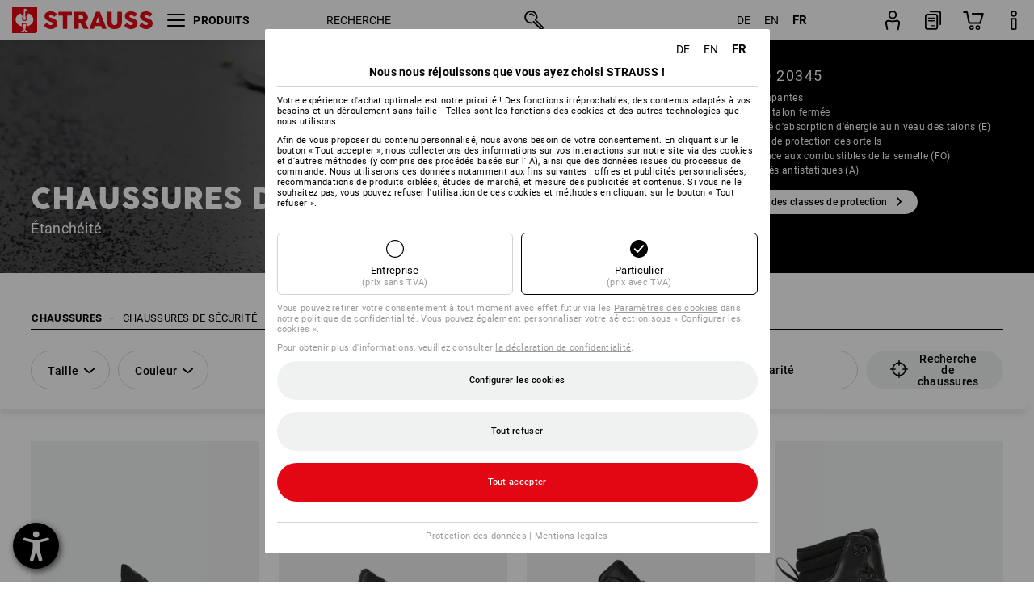

--- FILE ---
content_type: text/html; charset=utf-8
request_url: https://www.strauss.com/de/fr/chaussures-de-securite-s2/
body_size: 96516
content:




<!DOCTYPE html>



<html lang="fr" class="desktop lang-fr EnableABTests ProductComparisonFlyout ShowAlternativeArticles EnableNewBasketPage PostalCodeUpdatedOnCitySelection RedesignProductDetailsPage RedesignOrderModal EnableLogoCreator ab-webshop current-pricemode-gross" data-page-view-log-data-id="f71b14fb-6ab0-42c4-99a6-ac21be1783b3">

    <head>
        
        <!-- Time: 12/1/2025 8:45:39 PM / CorrelationId: f71b14fb-6ab0-42c4-99a6-ac21be1783b3 -->
<meta charset="utf-8">
        <meta id="viewport" name="viewport" content="width=1000">
<meta name="SKYPE_TOOLBAR" content="SKYPE_TOOLBAR_PARSER_COMPATIBLE">
<meta name="format-detection" content="telephone=no">
<meta name="hidden-query-params" content="size,category">
    <meta name="current-pricemode" content="Gross">
    <meta name="video-tracking-ajax-target" content="https://www.strauss.com/de/fr/ajax/update/Action/Video">
    <meta name="pagetype" content="Category">
<link rel="preconnect" href="https://cdn.strauss.com">
<link rel="shortcut icon" href="https://cdn.strauss.com/de/bundles/metainfoservice/1.29.1/assets/favicons/ES/favicon.ico" />
<link rel="apple-touch-icon" sizes="57x57" href="https://cdn.strauss.com/de/bundles/metainfoservice/1.29.1/assets/favicons/ES/apple-touch-icon-57x57.png" />
<link rel="apple-touch-icon" sizes="60x60" href="https://cdn.strauss.com/de/bundles/metainfoservice/1.29.1/assets/favicons/ES/apple-touch-icon-60x60.png" />
<link rel="apple-touch-icon" sizes="72x72" href="https://cdn.strauss.com/de/bundles/metainfoservice/1.29.1/assets/favicons/ES/apple-touch-icon-72x72.png" />
<link rel="apple-touch-icon" sizes="76x76" href="https://cdn.strauss.com/de/bundles/metainfoservice/1.29.1/assets/favicons/ES/apple-touch-icon-76x76.png" />
<link rel="apple-touch-icon" sizes="114x114" href="https://cdn.strauss.com/de/bundles/metainfoservice/1.29.1/assets/favicons/ES/apple-touch-icon-114x114.png" />
<link rel="apple-touch-icon" sizes="120x120" href="https://cdn.strauss.com/de/bundles/metainfoservice/1.29.1/assets/favicons/ES/apple-touch-icon-120x120.png" />
<link rel="apple-touch-icon" sizes="144x144" href="https://cdn.strauss.com/de/bundles/metainfoservice/1.29.1/assets/favicons/ES/apple-touch-icon-144x144.png" />
<link rel="apple-touch-icon" sizes="152x152" href="https://cdn.strauss.com/de/bundles/metainfoservice/1.29.1/assets/favicons/ES/apple-touch-icon-152x152.png" />
<link rel="apple-touch-icon" sizes="180x180" href="https://cdn.strauss.com/de/bundles/metainfoservice/1.29.1/assets/favicons/ES/apple-touch-icon-180x180.png" />
<link rel="icon" type="image/png" sizes="16x16" href="https://cdn.strauss.com/de/bundles/metainfoservice/1.29.1/assets/favicons/ES/favicon-16x16.png" />
<link rel="icon" type="image/png" sizes="32x32" href="https://cdn.strauss.com/de/bundles/metainfoservice/1.29.1/assets/favicons/ES/favicon-32x32.png" />
<link rel="icon" type="image/png" sizes="96x96" href="https://cdn.strauss.com/de/bundles/metainfoservice/1.29.1/assets/favicons/ES/favicon-96x96.png" />
<link rel="icon" type="image/png" sizes="160x160" href="https://cdn.strauss.com/de/bundles/metainfoservice/1.29.1/assets/favicons/ES/favicon-160x160.png" />
<link rel="icon" type="image/png" sizes="192x192" href="https://cdn.strauss.com/de/bundles/metainfoservice/1.29.1/assets/favicons/ES/favicon-192x192.png" />
<link rel="icon" type="image/png" sizes="196x196" href="https://cdn.strauss.com/de/bundles/metainfoservice/1.29.1/assets/favicons/ES/favicon-196x196.png" />
<link rel="icon" href="https://cdn.strauss.com/de/bundles/metainfoservice/1.29.1/assets/favicons/ES/favicon.ico" />
<meta name="msapplication-TileColor" content="#e30613" />
<meta name="msapplication-TileImage" content="https://cdn.strauss.com/de/bundles/metainfoservice/1.29.1/assets/favicons/ES/mstile-144x144.png" />
<meta name="msapplication-config" content="https://cdn.strauss.com/de/bundles/metainfoservice/1.29.1/assets/favicons/ES/browserconfig.xml" />
<meta name="application-name" content="Strauss" />
<meta name="apple-mobile-web-app-title" content="Strauss" />



<style type="text/css">


    html.desktop > body,
    html.handheld > body > .handheld-background.background-image,
    html > body.popup-window {
        background-color: #FFFFFF !important;
    }

    html > body.parallax,
    html.handheld > body {
        background-color: #FFFFFF !important;
    }

</style>
<!--__BASETAG__-->
<meta name="description"  content="
    Chaussures de sécurité S2 ✚ Qualité élevée ✚ vaste choix ✚ expérience de plusieurs années dans le développement de chaussures » Strauss"  />
<link rel="alternate" hreflang="de-at" href="https://www.strauss.com/at/de/sicherheitsschuhe-s2/"/>
<link rel="alternate" hreflang="de-be" href="https://www.strauss.com/be/de/sicherheitsschuhe-s2/"/>
<link rel="alternate" hreflang="fr-be" href="https://www.strauss.com/be/fr/chaussures-de-securite-s2/"/>
<link rel="alternate" hreflang="nl-be" href="https://www.strauss.com/be/nl/veiligheidsschoenen-s2/"/>
<link rel="alternate" hreflang="de-ch" href="https://www.strauss.com/ch/de/sicherheitsschuhe-s2/"/>
<link rel="alternate" hreflang="fr-ch" href="https://www.strauss.com/ch/fr/chaussures-de-securite-s2/"/>
<link rel="alternate" hreflang="cs-cz" href="https://www.strauss.com/cz/cs/bezpecnostni-obuv-s2/"/>
<link rel="alternate" hreflang="de-de" href="https://www.strauss.com/de/de/sicherheitsschuhe-s2/"/>
<link rel="alternate" hreflang="en-de" href="https://www.strauss.com/de/en/safety-shoes-s2/"/>
<link rel="alternate" hreflang="fr-de" href="https://www.strauss.com/de/fr/chaussures-de-securite-s2/"/>
<link rel="alternate" hreflang="da-dk" href="https://www.strauss.com/dk/da/sikkerhedssko-s2/"/>
<link rel="alternate" hreflang="en-dk" href="https://www.strauss.com/dk/en/safety-shoes-s2/"/>
<link rel="alternate" hreflang="de-it" href="https://www.strauss.com/it/de/sicherheitsschuhe-s2/"/>
<link rel="alternate" hreflang="it-it" href="https://www.strauss.com/it/it/scarpe-antinfortunistiche-s2/"/>
<link rel="alternate" hreflang="nl-nl" href="https://www.strauss.com/nl/nl/veiligheidsschoenen-s2/"/>
<link rel="alternate" hreflang="pl-pl" href="https://www.strauss.com/pl/pl/buty-ochronne-s2/"/>
<link rel="alternate" hreflang="en-se" href="https://www.strauss.com/se/en/safety-shoes-s2/"/>
<link rel="alternate" hreflang="sv-se" href="https://www.strauss.com/se/sv/skyddsskor-s2/"/>
<link rel="alternate" hreflang="sk-sk" href="https://www.strauss.com/sk/sk/bezpecnostna-obuv-s2/"/>
<link rel="alternate" hreflang="en-gb" href="https://www.strauss.com/uk/en/safety-shoes-s2/"/>
<link rel="alternate" hreflang="en" href="https://www.strauss.com/global/en/safety-shoes-s2/"/>
<link rel="alternate" hreflang="fr" href="https://www.strauss.com/global/fr/chaussures-de-securite-s2/"/>
<link rel="alternate" hreflang="x-default" href="https://www.strauss.com/global/en/safety-shoes-s2/"/>


    <meta name="bandwidth-detection-active" content="false" class="bandwidth-detection"/>
    <meta name="bandwidth-detection-test-data-url" content="https://cdn.strauss.com/de/Static/GetBandwidthTestData.aspx" class="bandwidth-detection"/>
    <meta name="logging-target" content="https://www.strauss.com/de/fr/ajax/Action/VisitDetails" class="bandwidth-detection"/>    
<link rel="canonical" href="https://www.strauss.com/de/fr/chaussures-de-securite-s2/"/>
<meta name="action-control-ajax-target" content="https://www.strauss.com/de/fr/ajax/update/Action/Index" /><script id="translated-page-urls" type="text/json">
    {"translations":[{"code":"de","obfuscation":"l10n","url":"obs-link-v1:aHR0cHM6Ly93d3cuc3RyYXVzcy5jb20vZGUvZGUvc2ljaGVyaGVpdHNzY2h1aGUtczIv"},{"code":"en","obfuscation":"l10n","url":"obs-link-v1:aHR0cHM6Ly93d3cuc3RyYXVzcy5jb20vZGUvZW4vc2FmZXR5LXNob2VzLXMyLw=="},{"code":"fr","obfuscation":"l10n","url":"obs-link-v1:aHR0cHM6Ly93d3cuc3RyYXVzcy5jb20vZGUvZnIvY2hhdXNzdXJlcy1kZS1zZWN1cml0ZS1zMi8="}]}
</script>


            <title>Chaussures de s&#233;curit&#233; S2 par Strauss</title>

        
<link href="https://cdn.strauss.com/de/cassette.axd/stylesheet/b91a214bb8a41f29fda36e74b527b3ff7a88fce5/bootstrap" type="text/css" rel="stylesheet"/>
<link href="https://cdn.strauss.com/de/cassette.axd/stylesheet/0f9d9b8d4851f34c44d5b7495a4df7ff515d9b9a/styles" type="text/css" rel="stylesheet"/>
<link href="https://cdn.strauss.com/de/cassette.axd/stylesheet/ec4374bf6178a99e416b53958f6a400d8da2f86d/cssShopThemeFiles" type="text/css" rel="stylesheet"/>




<script type="text/javascript" src="https://cdn.strauss.com/de/bundles/applicationShell/1.37.1/shell.js"></script>
    <script>shell.tabNav.enable();</script>
<script type="text/javascript" src="https://cdn.strauss.com/de/bundles/localization/8.67.0/assets/localization.js"></script>





                
                

        



<script id="sniff" type="application/json">
    {"name":"unknown","version":0,"osVersion":0,"isDesktop":true}
</script>






    
    <link rel="preload" href="https://cdn.strauss.com/de/bundles/metainfoservice/1.29.1/assets/roboto-regular.woff2" as="font" type="font/woff2" crossorigin />
    <link rel="preload" href="https://cdn.strauss.com/de/bundles/metainfoservice/1.29.1/assets/roboto-medium.woff2" as="font" type="font/woff2" crossorigin />
    <link rel="preload" href="https://cdn.strauss.com/de/bundles/metainfoservice/1.29.1/assets/roboto-bold.woff2" as="font" type="font/woff2" crossorigin />
    <link rel="preload" href="https://cdn.strauss.com/de/bundles/metainfoservice/1.29.1/assets/augusta-regular.woff2" as="font" type="font/woff2" crossorigin />
    <link rel="stylesheet" href="https://cdn.strauss.com/de/bundles/metainfoservice/1.29.1/assets/augusta.css" />
    <link rel="stylesheet" href="https://cdn.strauss.com/de/bundles/metainfoservice/1.29.1/assets/augustacondensed.css" />
    <link rel="stylesheet" href="https://cdn.strauss.com/de/bundles/metainfoservice/1.29.1/assets/roboto.css" />

    <script id="mkt-lf-client-urls" type="text/json">{"countryCodeEndpoint":"/de/fr/api/country-code","translationNotFoundEndpoint":"L2RlL2ZyL2FwaS9sYW5ndWFnZXN3aXRjaGVyL2xvZy90cmFuc2xhdGVkdXJsbm90Zm91bmQ=","defaultLanguageEndpoint":"L2RlL2ZyL2FwaS9sYW5ndWFnZXN3aXRjaGVyL2xvZy9kZWZhdWx0bGFuZ3VhZ2VyZWRpcmVjdA==","missingLanguageEndpoint":"L2RlL2ZyL2FwaS9sYW5ndWFnZXN3aXRjaGVyL2xvZy9sYW5ndWFnZW5vdHNldA==","cultureChangedEndpoint":"L2RlL2ZyL2FwaS9sYW5ndWFnZXN3aXRjaGVyL0N1bHR1cmUvQ2hhbmdlZD9tbFN0YXRlPQ=="}</script>
    <script id="mkt-available-languages" type="text/json">{"languages":[{"culture":"de","name":"DEUTSCH"},{"culture":"en","name":"ENGLISH"},{"culture":"fr","name":"FRAN\u00C7AIS"}],"autoTranslate":false,"autoTransLanguages":[]}</script>
    <script id="country-languages" type="text/json">null</script>
    <script src="https://cdn.strauss.com/de/bundles/languagefragments/1.71.0/ClientSideRedirect.js" id="client-side-redirect" data-default-language-prefix="de" data-dlr-active="true" data-mandator-prefix="DE"></script>
    <script src="https://cdn.strauss.com/de/bundles/languagefragments/1.71.0/LanguageResolver.js"></script>

                    <link rel=" stylesheet" href="https://cdn.strauss.com/de/bundles/geoipmodalservice/1.16.0/assets/main.css" />
                
            <script src="https://cdn.strauss.com/de/bundles/manualproductcomparison/1.107.0/js/PriceModeAppShellIntegrationGross.js" defer></script>
    
    <script type="text/javascript">
        var eyeAble_pluginConfig = {"azureDemoMode":false,"blacklistContrast":"#headr-ic-logo-es_red_horizontal,.fas_slides,.debuginfo,.pdp-icon_play_pause_3d","blacklistFontsize":".animationcontent,.fas_t_details,.h1-tag ,.mkt-text-products ,.pdp-basket_counter_input","blacklistFontsizeMobile":".swiper-wrapper","customBackgroundColor":"#000000","customFunctionPosition":{"Bluefilter":"Main","ColorCorrection":"Main","Darkmode":"Main","HideImages":"Main","LargeCursor":"More","StopAnimation":"More","TabNavi":"More"},"customText":{"tipMainTxt":" "},"disableZoom":true,"externalLogoUrl":"https://cdn.strauss.com/de/eyeable/assets/Icon_barrierefreiheit_v1.svg","fontsizeThreshold":4,"forceWhiteBackground":".mkt-menu-icon > div,.mkt-icon-YouTube","iconSize":57,"license":{"*.strauss.com":"4070675172cfa99depqtofdk;",".*.strauss.com":"ceaee3892a93d214epqtofdk7","strauss.com":"3bd3d973e76b944aepqtofdk="},"mainIconAlt":2,"maxMagnification":4,"maxMobileMagnification":3,"mobileBottomPosition":"16px","mobileIconSize":50,"mobileRightPosition":"16px","mobileSidePosition":"left","newColor":{"--toolbar-z-index":1050},"precisePosition":true,"rightPosition":"16px","sidePosition":"left","topPosition":"calc(100% - 73px)"};
    </script>

    <script type="text/javascript">
        eyeAble_pluginConfig["pluginPath"] = "https://cdn.strauss.com/de/bundles/eyeableassets/0.10.1/assets";

        const userAgent = navigator.userAgent.toLowerCase();
        if (userAgent.includes("kiowarekioskdevice1080p") || userAgent.includes("signageplayer") || userAgent.includes("multiplayer")) {
            window.localStorage.setItem("eyeAbleHideIcon", true);
        }
    </script>

    <script async src="https://cdn.strauss.com/de/bundles/eyeableassets/0.10.1/assets/init.js"></script>
    <script async src="https://cdn.strauss.com/de/bundles/eyeableassets/0.10.1/assets/public/js/eyeAble.js"></script>

    <script type="text/javascript">window.dataLayer = window.dataLayer || [];</script>

    <link rel="stylesheet" href="https://cdn.strauss.com/de/bundles/headr2/3.33.0/app.css" />
    <link rel="stylesheet" href="https://cdn.strauss.com/de/bundles/headr2/3.33.0/styles.css" />

    <link rel="stylesheet" href="https://cdn.strauss.com/de/bundles/megamenu/3.31.0/app.css" />
    <link rel="stylesheet" href="https://cdn.strauss.com/de/bundles/megamenu/3.31.0/styles.css" />

    <link rel="stylesheet" href="https://cdn.strauss.com/de/bundles/languagefragments/1.71.0/LanguageSwitcher.css" />

    <link rel="stylesheet" href="https://cdn.strauss.com/de/bundles/shopSearchWeb/1.57.3/components.css" type="text/css" media="all" />
<script src="https://cdn.strauss.com/de/bundles/shopSearchWeb/1.57.3/script/closest-polyfill.js"></script>


    



    <link rel="stylesheet" type="text/css" href="https://cdn.strauss.com/de/bundles/account-menu/1.53.1/account_menu_bundle.css" />

    
  <link rel="stylesheet" href="https://cdn.strauss.com/de/bundles/basketFlyout/1.53.0/icon/icon-styles.css" />


    
  <link rel="stylesheet" href="https://cdn.strauss.com/de/bundles/basketFlyout/1.53.0/flyout/app.css" />


        <link rel="stylesheet" href="https://cdn.strauss.com/de/bundles/manualproductcomparison/1.107.0/styles/pcf_bundle_content.css" />
    
    
    <link rel="stylesheet" href="https://cdn.strauss.com/de/bundles/quickorder/1.3.1/assets/quickordericon/icon-styles.css" />


    



    <link rel="stylesheet" href="https://cdn.strauss.com/de/bundles/Showcase/1.49.0/threeSixtyView.css" type="text/css" media="all" />

    <link rel="stylesheet" href="https://cdn.strauss.com/de/bundles/ordermodal/1.54.0/ordermodal.css" type="text/css" media="all" />

    
    <link rel="stylesheet" href="https://cdn.strauss.com/de/bundles/ShippingText/1.17.1/assets/app.css" />


    <link rel="stylesheet" href="https://cdn.strauss.com/de/bundles/basketmodal/1.64.0/basketmodal.css" type="text/css" media="all" />

    <link rel="stylesheet" href="https://cdn.strauss.com/de/bundles/bookmark/1.45.1/prepareBookmarkInAjaxModals.css" />
    <link rel="stylesheet" href="https://cdn.strauss.com/de/bundles/bookmark/1.45.1/client_side_add_btn.css" />
  
    <meta id="viewport-responsive" name="viewport" content="width=device-width, initial-scale=1.0, maximum-scale=1.0, user-scalable=no">
    <link rel="stylesheet" href="https://cdn.strauss.com/de/bundles/articletileservice/1.84.0/category-page.css" type="text/css" media="all" />
    <script>
        if (history.scrollRestoration && window && new URL(window.location.href).searchParams.has("page")) {
            history.scrollRestoration = "manual";
        }
    </script>

    <link rel="stylesheet" href="https://cdn.strauss.com/de/bundles/shoefinderweb/1.22.1/styles.css" />

            <meta name="navkeypath" content="Schuhe/Sicherheitsschuhe/Sicherheitsschuhe_S2">
        
<link rel="stylesheet" href="https://cdn.strauss.com/de/bundles/breadcrumb/1.70.0/components.css" type="text/css" media="all" />

    
    <meta http-equiv="X-UA-Compatible" content="IE=edge">
    <meta charset="utf-8" />

        


    
    <link rel="stylesheet" href="https://cdn.strauss.com/de/bundles/footr/1.28.0/app.css" />

    <link rel="stylesheet" type="text/css" href="https://cdn.strauss.com/de/bundles/newsletter-promotion/1.56.0/app.css" />

    
    


    
    


    <script type="application/json" id="mkt-cct-cookie-version">
    {
          "cookieVersion": 2
    }
    </script>
    <script src="https://cdn.strauss.com/de/bundles/cookiebar/1.70.0/consenttypesresolver.js"></script>

        <link rel="stylesheet" href="https://cdn.strauss.com/de/bundles/cookiebar/1.70.0/styles.css" />
    </head>
    <body data-cap="IsHandheld=false,IsLowendDevice=false" data-navigation-context="Sicherheitsschuhe_S2" class="responsive initheader use-responsive-helper">
        








    <script type="text/javascript">
       (function(window, document, dataLayerName, id) {
           window[dataLayerName]=window[dataLayerName]||[],window[dataLayerName].push({start:(new Date).getTime(),event:"stg.start"});var scripts=document.getElementsByTagName('script')[0],tags=document.createElement('script');
           function stgCreateCookie(a,b,c){var d="";if(c){var e=new Date;e.setTime(e.getTime()+24*c*60*60*1e3),d="; expires="+e.toUTCString()}document.cookie=a+"="+b+d+"; path=/"}
           var isStgDebug=(window.location.href.match("stg_debug")||document.cookie.match("stg_debug"))&&!window.location.href.match("stg_disable_debug");stgCreateCookie("stg_debug",isStgDebug?1:"",isStgDebug?14:-1);
           var qP=[];dataLayerName!=="dataLayer"&&qP.push("data_layer_name="+dataLayerName),isStgDebug&&qP.push("stg_debug");var qPString=qP.length>0?("?"+qP.join("&")):"";
           tags.async=!0,tags.src="https://pt.strauss.com"+"/containers/"+id+".js"+qPString,scripts.parentNode.insertBefore(tags,scripts);
           !function(a,n,i){a[n]=a[n]||{};for(var c=0;c<i.length;c++)!function(i){a[n][i]=a[n][i]||{},a[n][i].api=a[n][i].api||function(){var a=[].slice.call(arguments,0);"string"==typeof a[0]&&window[dataLayerName].push({event:n+"."+i+":"+a[0],parameters:[].slice.call(arguments,1)})}}(i[c])}(window,"ppms",["tm","cm"]);
       })(window, document, 'dataLayer', 'd2f25e37-3d14-4917-82a0-7e0292f76ff2');
    </script>

<script type="text/javascript">
    document.addEventListener("DOMContentLoaded", ()=> {
        fetch('/de/fr/api/evaluate/cookie', {
            credentials: 'same-origin',
            method: 'get'
        });
    });
</script>


        




        <div class="container">
            <a id="top"></a>
            


<header id="headr" class="mkt-scope-headr  "><div class="mkt-spacer"></div><svg xmlns="http://www.w3.org/2000/svg" xmlns:xlink="http://www.w3.org/1999/xlink" style="height:0;position:absolute;width:0"><defs><symbol id="headr-ic-orderform" viewBox="0 0 21.9 26"><g id="headr-ic-orderform_orderform"><path d="M14.3 25H3.8c-1.7 0-3-1.3-3-3V7.8c0-1.7 1.3-3 3-3h10.5c1.7 0 3 1.3 3 3V22c0 1.7-1.3 3-3 3zM3.8 6.7c-.6 0-1.1.5-1.1 1.2V22c0 .6.5 1.1 1.1 1.1h10.5c.6 0 1.1-.5 1.1-1.1V7.8c0-.6-.5-1.1-1.1-1.2H3.8z"/><path d="M20.2 19.2c-.5 0-.9-.4-.9-.9V4c0-.6-.5-1.1-1.1-1.1H7.6c-.5 0-1-.4-1-1s.4-1 1-1h10.6c1.7 0 3 1.3 3 3v14.3c-.1.6-.5 1-1 1zM12.8 14.4H5.4c-.4 0-.7-.3-.7-.7 0-.4.3-.7.7-.7h7.4c.4 0 .7.3.7.7 0 .3-.3.6-.7.7z"/><path d="M12.8 11.1H5.4c-.4 0-.7-.3-.7-.7 0-.4.3-.8.7-.8h7.4c.4 0 .7.3.7.7 0 .5-.3.8-.7.8zM12.8 20.6H9.4c-.4 0-.7-.4-.6-.8 0-.3.3-.6.6-.6h3.3c.4 0 .7.4.6.8.1.3-.2.6-.5.6z"/></g></symbol></defs><defs><symbol id="headr-ic-logo-es_black_horizontal" viewBox="0 0 200 36"><path d="M44.882 24.879l2.806-2.67c.422-.422.828-.22 1.25.135 1.2 1.03 3.06 2.535 5.037 2.535 2.214 0 2.704-1.048 2.704-2.264 0-1.352-2.18-2.08-3.346-2.485-5.223-1.792-7.96-4.158-7.96-7.944 0-4.006 3.582-6.676 8.788-6.676 2.924 0 6.152 1.319 7.86 3.16.455.525.472.964-.052 1.488l-2.484 2.653c-.457.456-.913.22-1.37-.185-.557-.525-1.419-1.166-2.366-1.504-1.149-.406-4.124-.474-4.124 1.385 0 1.183 1.403 1.724 3.77 2.484 4.597 1.539 7.757 3.077 7.757 7.59 0 4.748-3.955 7.842-9.262 7.842-3.346 0-6.676-1.876-8.822-4.108-.406-.456-.744-.878-.186-1.436M64.56 6.744c0-.49.237-.727.71-.727h17.612c.472 0 .71.237.71.727v4.107c0 .49-.238.726-.71.726h-5.764v17.831c0 .473-.237.71-.727.71H71.71c-.472 0-.71-.236-.71-.71v-17.83H65.27c-.473 0-.71-.237-.71-.727V6.744zM93.092 11.037v5.881h3.6c1.707 0 2.89-1.453 2.89-2.924 0-1.42-1.2-2.957-2.89-2.957h-3.6zm-6.254-4.293c0-.355.22-.727.694-.727h10.766c4.58 0 7.69 4.023 7.69 8.096 0 2.586-1.606 5.155-3.955 6.641l4.648 8.654c.186.321.05.71-.406.71h-5.848c-.456 0-.608-.152-.879-.675l-3.836-7.335h-2.62v7.3c0 .474-.237.71-.71.71h-4.85c-.457 0-.694-.236-.694-.71V6.744zM117.484 21.01h5.171l-2.62-7.37-2.551 7.37zm-.39-14.266c.186-.49.525-.727.998-.727h3.972c.456 0 .793.237.98.727l8.856 22.664c.186.473.034.71-.456.71h-4.835c-.49 0-.81-.236-.962-.71l-1.133-3.177h-8.856l-1.099 3.177c-.151.473-.49.71-.98.71h-4.834c-.49 0-.642-.236-.456-.71l8.806-22.664zM139.356 20.501c0 3.178 1.893 4.412 3.972 4.412 2.163 0 3.988-1.538 3.988-4.412V6.744c0-.389.287-.727.744-.727h4.732c.524 0 .795.338.795.727v13.673c0 7.554-4.8 10.073-10.26 10.073-5.459 0-10.259-2.62-10.259-10.073V6.744c0-.389.255-.727.642-.727h4.953c.592 0 .693.321.693.727v13.757zM157.222 24.879l2.806-2.67c.422-.422.828-.22 1.251.135 1.2 1.03 3.06 2.535 5.036 2.535 2.214 0 2.705-1.048 2.705-2.264 0-1.352-2.18-2.08-3.347-2.485-5.223-1.792-7.96-4.158-7.96-7.944 0-4.006 3.582-6.676 8.789-6.676 2.924 0 6.152 1.319 7.858 3.16.457.525.474.964-.05 1.488l-2.484 2.653c-.457.456-.913.22-1.37-.185-.558-.525-1.42-1.166-2.366-1.504-1.15-.406-4.124-.474-4.124 1.385 0 1.183 1.403 1.724 3.768 2.484 4.599 1.539 7.76 3.077 7.76 7.59 0 4.748-3.956 7.842-9.263 7.842-3.347 0-6.676-1.876-8.823-4.108-.405-.456-.743-.878-.186-1.436M178.3 24.879l2.805-2.67c.422-.422.828-.22 1.25.135 1.2 1.03 3.06 2.535 5.037 2.535 2.214 0 2.705-1.048 2.705-2.264 0-1.352-2.18-2.08-3.347-2.485-5.223-1.792-7.96-4.158-7.96-7.944 0-4.006 3.582-6.676 8.789-6.676 2.923 0 6.151 1.319 7.858 3.16.457.525.474.964-.051 1.488l-2.484 2.653c-.457.456-.913.22-1.37-.185-.557-.525-1.419-1.166-2.365-1.504-1.15-.406-4.124-.474-4.124 1.385 0 1.183 1.403 1.724 3.768 2.484 4.599 1.539 7.759 3.077 7.759 7.59 0 4.748-3.956 7.842-9.262 7.842-3.347 0-6.676-1.876-8.823-4.108-.406-.456-.744-.878-.186-1.436"/><path shape-rendering="crispedges" d="M.903 36H33.71s.903 0 .903-.859V.86s0-.859-.903-.859H.903S0 0 0 .859V35.14S0 36 .903 36z"/><path d="M21.335 3.928l-2.542.736c-.07.019-.246.054-.335.158-.09.106-.13.243-.152.415-.13.981.01 5.313.199 7.372.003.036.049.785.153 1.02.117.214.252.396.404.585.274.364.468.844.468 1.307 0 1.27-.995 2.268-2.229 2.268a2.229 2.229 0 01-2.23-2.23c0-.502.189-.971.47-1.345.152-.189.287-.371.404-.584.13-.298.141-.707.154-1.021.078-2.005.191-4.518.242-5.858.007-1.106-.153-2.324.028-3.414.117-1.116 1.327-1.755 2.306-1.286.89.346 1.678.898 2.51 1.357l.117.066c.391.233.156.405.075.44l-.042.014zM17.303 32.37s-.945 1.217-1.412 1.83a.145.145 0 01-.11.054h-3.537a.15.15 0 01-.144-.146v-.323c0-.05.031-.103.081-.131l3.702-1.878.053-.03a.474.474 0 00.05-.034c.137-.112.256-.273.256-.459a1.47 1.47 0 00-.022-.172s-1.034-5.556-1.465-7.808c-.03-.171.083-.275.224-.25.504.164 1.485.353 2.329.353.797 0 1.811-.189 2.32-.353.141-.025.253.079.224.25-.431 2.252-1.465 7.808-1.465 7.808a1.493 1.493 0 00-.023.172c0 .187.12.346.258.46.013.01.035.024.049.033l.052.03 3.703 1.878c.05.028.08.08.08.13v.324a.15.15 0 01-.143.146h-3.537a.146.146 0 01-.11-.054c-.468-.613-1.413-1.83-1.413-1.83" fill="#fff"/><path d="M17.302 19.16a3.603 3.603 0 01-3.597-3.6c0-.757.264-1.526.744-2.165l.03-.038c.08-.114.17-.235.218-.298.026-.034.075-.103.075-.103l-.05-.148-.007-.022c-.606-1.744-1.784-3.155-3.237-4.33-3.529 1.56-6.582 4.584-6.582 8.758 0 5.123 4.557 8.556 9.133 9.566-.209-1.108-.412-2.176-.616-3.245l-.006-.032a1.597 1.597 0 01.436-1.397 1.563 1.563 0 011.597-.37c.35.117 1.226.278 1.864.278.641 0 1.517-.161 1.866-.277a1.563 1.563 0 011.597.37c.359.357.522.88.436 1.397l-.006.032a992.418 992.418 0 00-.617 3.245c4.577-1.009 9.137-4.443 9.137-9.567 0-4.174-3.053-7.197-6.581-8.759-1.456 1.177-2.634 2.59-3.24 4.336l-.055.17s.04.065.08.118c.057.077.117.16.206.278l.03.038a3.66 3.66 0 01.744 2.166 3.602 3.602 0 01-3.598 3.598z" fill="#fff"/></symbol><symbol viewBox="0 0 100 104.005" id="headr-ic-logo-es_black_vertical"><path d="M2.608 104.005h94.785s2.607 0 2.607-2.48V2.48A2.47 2.47 0 0097.393 0H2.608S0 0 0 2.48v99.045a2.47 2.47 0 002.608 2.48z"/><path d="M61.638 11.348c-.605.175-7.223 2.093-7.343 2.125a1.943 1.943 0 00-.97.459 2.247 2.247 0 00-.439 1.198c-.373 2.834.027 15.349.575 21.296a14.378 14.378 0 00.442 2.95 11.358 11.358 0 001.166 1.687 6.54 6.54 0 011.353 3.778 6.441 6.441 0 11-12.882.107 6.527 6.527 0 011.358-3.885 11.32 11.32 0 001.166-1.686 8.624 8.624 0 00.446-2.95c.226-5.792.552-13.052.7-16.923.019-3.196-.443-6.713.08-9.863a4.698 4.698 0 016.662-3.715 61.47 61.47 0 017.25 3.92l.34.19c1.13.672.452 1.17.217 1.273zM49.99 93.516s-2.73 3.517-4.08 5.289a.42.42 0 01-.319.157H35.372a.431.431 0 01-.413-.422v-.935a.448.448 0 01.232-.377L45.885 91.8s.097-.05.154-.085a1.364 1.364 0 00.143-.1 1.784 1.784 0 00.743-1.325 4.254 4.254 0 00-.066-.497s-2.986-16.052-4.233-22.557c-.083-.496.24-.795.648-.724a24.877 24.877 0 006.728 1.021 25.65 25.65 0 006.704-1.021c.408-.07.73.228.647.724-1.246 6.505-4.232 22.557-4.232 22.557a4.305 4.305 0 00-.066.497 1.8 1.8 0 00.744 1.326 1.48 1.48 0 00.14.097c.04.025.151.085.151.085l10.698 5.429a.448.448 0 01.233.377v.935a.431.431 0 01-.413.422h-10.22a.421.421 0 01-.318-.157c-1.35-1.772-4.08-5.289-4.08-5.289" fill="#fff"/><path d="M49.987 55.351a10.408 10.408 0 01-10.393-10.395 10.519 10.519 0 012.15-6.258l.084-.109c.236-.33.494-.678.633-.86.074-.098.216-.298.216-.298l-.143-.428-.022-.065a28.188 28.188 0 00-9.352-12.51c-10.195 4.51-19.015 13.246-19.015 25.305 0 14.8 13.167 24.719 26.386 27.635-.603-3.2-1.19-6.286-1.781-9.373l-.016-.093a4.613 4.613 0 011.26-4.036 4.582 4.582 0 014.614-1.068 21.587 21.587 0 005.385.801 21.556 21.556 0 005.39-.8 4.469 4.469 0 01.662-.164 4.515 4.515 0 013.95 1.231 4.616 4.616 0 011.261 4.036l-.017.094c-.592 3.087-1.178 6.173-1.78 9.374 13.222-2.913 26.396-12.834 26.396-27.637 0-12.059-8.821-20.794-19.015-25.306a28.175 28.175 0 00-9.358 12.527l-.162.49s.12.19.232.34c.166.224.34.463.596.805l.086.11a10.574 10.574 0 012.139 5.935c.006.09.012.198.012.322A10.407 10.407 0 0149.99 55.35z" fill="#fff"/></symbol><symbol id="headr-ic-logo-es_couture" viewBox="0 0 100 100"><g id="headr-ic-logo-es_couture_logo-es-es_couture" fill="#000"><path d="M50 0C22.4 0 0 22.4 0 50s22.4 50 50 50 50-22.4 50-50S77.6 0 50 0zm0 95.9C24.7 95.9 4.1 75.3 4.1 50S24.7 4.1 50 4.1 95.9 24.7 95.9 50 75.3 95.9 50 95.9z"/><path d="M63.3 27.8s-14-4.5-25.8 7.2c3.5-6.4 10.6-13.2 24.9-12.3.3 0 .5-.2.5-.5s-.2-.5-.5-.5c-13.8-.9-21.2 5.3-25 11.6 7.1-16.2 21.4-21 21.5-21.1.3-.1.5-.4.4-.8-.1-.3-.4-.5-.8-.4-.2.1-23 7.8-26 36.3C29.7 74.1 42 86 52.8 91.4c.1.1.2.1.3.1.2 0 .4-.1.6-.3.2-.3 0-.7-.3-.8-5.9-2.9-12.4-8-16.3-16.5.4-1.2 3.1-6.9 13.2-14.1l-8.4 4.6s5.9-7.7 9.5-10.3c.2-.1-8.3 3.8-8.3 3.8s8.3-14.8 17.6-17.4c0 0-4.8-2.6-14.3-2.4 0-.2.2-6.4 16.9-10.3z"/></g></symbol><symbol id="headr-ic-logo-es_legacy_black_horizontal" viewBox="0 0 91.5 100"><g id="headr-ic-logo-es_legacy_black_horizontal_logo-es-es_black"><path shape-rendering="crispedges" d="M2.4 0S0 0 0 2.4v95.2s0 2.4 2.4 2.4H89s2.4 0 2.4-2.4V2.4S91.4 0 89 0H2.4z" fill="#1e1e1e"/><path d="M61.2 89.7c0 .4.1.9.4 1.3.3.4.5.7.9.9.4.3.8.4 1.3.4.4 0 .9-.1 1.3-.4.4-.3.7-.5.9-.9.3-.4.4-.8.4-1.3 0-.4-.1-.9-.4-1.3-.3-.4-.5-.7-.9-.9-.4-.3-.8-.4-1.3-.4-.4 0-.9.1-1.3.4-.4.3-.7.5-.9.9-.2.4-.4.8-.4 1.3m.5 0c0-.4.1-.7.3-1.1.2-.4.4-.5.7-.7.4-.2.7-.3 1.1-.3s.7.1 1.1.3.5.4.7.7c.2.4.3.7.3 1.1s-.1.7-.3 1.1c-.2.4-.4.5-.7.7-.4.2-.7.3-1.1.3s-.7-.1-1.1-.3-.5-.5-.7-.8c-.2-.2-.3-.6-.3-1m1.1 1.5h.5V90h.4l.7 1.2h.6l-.8-1.2c.3 0 .4-.1.5-.2.2-.1.2-.4.3-.5 0-.3-.1-.5-.3-.6-.2-.2-.4-.2-.8-.2h-1.1v2.7zm.5-1.7v-.9h.7c.2 0 .3 0 .4.1.1.1.2.2.2.4s-.1.4-.2.4c-.1.1-.3.1-.4.1h-.7v-.1zM54.9 52.3s-1.3 4-6.5 7-10 .6-12.1-1.1c-2.8-2.2-3.1-7-3.1-7s.5 1.2 2.3 3.9c1.6 2.7 4.8 4.4 6.2 4.5 1.1.1 1.9-1.5 3.7-2.7 1.9-1.2 2.9-.4 5.3-1.2 2.2-.9 4.2-3.4 4.2-3.4m-7.4-4.1c-2 1.6-4.1 2-6.5.8-2.4-1.2-3.1-4-2.1-6.1 1-2.1 3-4.5 3.6-6.2 1.3-3.2.8-16.3.8-16.3 0-1.3-.1-5.1-.1-5.1V13c-.1-.5-.4-1-.7-1.5-.3-.5-.5-1-.5-1.9 0-1 1.2-1.7 1.2-1.7s1.2-.7 2.3-.8c.6-.1 1.5.2 2.4 1.1s2.9 2.1 3.7 2.5c.7.4 1.1.5 1.7 1 .2.2.9.5.5.8-.4.4-1.9-.3-3.5-.5-1.5-.2-2.6 0-3.4.6-1.5 1.1-1.9 4.2-1.9 4.8 0 .8-.1 2-.1 3v5.2c0 2.8.2 5.6.3 7.5.2 2-.2 4.5-.6 5.8-.4 1.2-.6 1.8-1.7 3.3-.5.7-1.3 1.6-1.2 3 .1 1.8 1.4 2.8 3.2 2.8.5 0 1.3-.2 1.9-.6 2.4-1.6 2.6-4.6 2.7-4.5.1.5-.3 3.6-2 5.3M42.1 71c-.1-1.6 0-2.6-.1-3.8 0-.5-.1-1.9-.2-2.1 0-.4-.2-.8.4-.8.6 0 1 .1 1.6.1.6 0 1.2-.3 1.6-.3.4 0 .4 0 .4 1.1.1 2.1.4 4.6.4 5.5.2 1.6.2 5.3.2 7.8 0 .5-.1 3.1-.2 4.5-.4 2.6-.7 3.1-1 3.7-.2.5-.2.7-.2.7s-1.2-1.6-1.4-2.3c-.4-1.2-.9-2.9-.9-4.8-.1-.2-.5-7.7-.6-9.3zm-.8 16.2c.1-1.7.4-2.8.8-1.6.4 1.2.7 1.2 1 1.8.4.5-.5 1-1 1.4-.4.4-1.3 1.5-2 2.1-1 .7-1.5.8-2 .5-.2-.1-.4-.8-1-.5-.5.2-1 .4-1.2.4-.3-.2.9-.6 1.5-.9.6-.4.9-.5 1.1-.4.2.1 0 1.2 1 .5.8-.6 1.7-1.6 1.8-3.3m5.1-.2c.2-.3.4-1.1.6-1.6.1-.6.9-1.1.8-.5-.1.4-.1.5-.3 1.1-.2.6-.1 1.1.1 1.6.3 1.1 2.1 2.4.2 1.7-.9-.4-1.3-.8-1.7-1.2-.2-.3 0-.8.3-1.1m25.3-53.6c-3.7-.6-8.1 1.5-8.4 1.2-.1-.2 1.5-1.6 3.4-2.1 2-.5 5.1-.6 5.6-.5.4-.1 2.2.3 1.9-.5-.4-.9-3.3-2.9-6.7-3.3-4.1-.5-8.2 2.6-8.4 2.8-1.1.8-1.2.5-1.2.3-.2-.9 1.3-2.4 2.9-3.5 1.5-1.2 2.6-1.4 2.9-1.9.3-.4-.5-.8-1.9-.7-4.5.3-9.7 2.1-11.5 7-.6 1.8-.4 3.8 0 5.1-.8-1.2-1.8-3.4-2.1-4.9-.5-1.9-1.4-8.9-1.5-11.2 0-2.3.1-6.3 1.4-7.4.4-.4 1.2-1 2.9-.6 1.6.4 2.7.9 3.3.5.5-.3 1-.9.4-1.7-.5-.7-1.8-1.2-2.2-1.3s-1.4-.7-1.5-1c-.1-.3-.1-1-.2-1.3-.1-.4-.2-.8-1-.9-.8-.1-1.1-.4-1.4-.4-.4-.2-.9-.6-1.6-.7-.7-.1-2.1 0-2.9.4S41 8.3 40.4 8.9c-.3.2-.4.4-.4.4s.7.5.9 1.1c0 .5-.1.9-.1 1.5.3 1.4 1.1 1.9 1.2 3.7.1 1.9.4 11.4 0 15.2-.3 2.8-1 4.7-1.3 5.5 0 0 .2-3.7-.7-5.6-1.2-2.8-3.7-4.7-6.8-5.4-5.2-1.2-6.3-.4-6.7-.1-.4.4-.5.8.4 1.2s4 1.8 5.3 2.5c1.5.9 2.3 1.7 2.3 2.1 0 .4-.6.3-1.4-.1-.3-.1-5.2-2.9-8.7-2.5-3.5.4-6.2 2.2-6.6 3.1-.4.9 1.3.5 1.9.5 1.2-.2 3.7 0 5.6.5s3.6 1.4 3.2 1.9c-.3.6-4.5-1.1-9.1-.4-2.8.4-5.2 3-5.6 4.5-1 3.2.4 7.8 1.4 8.9.2.2.4.2.6.1.7-.4 2.5-1.9 4.3-3.1 1.4-1 2.7-1.6 3.7-2.1 3.8-1.8 3.6-.5 3.4-.3-.4.4-10.7 6.5-10.3 10.3.4 2.9 2.1 5.8 3.9 7.6 1 1 2.3 2.1 2.9 1.7.4-.4.3-.6.4-1.9.3-1.9.8-3.7 1.3-4.7s.8-.9.9-.6c.1.3-.2 1.4-.1 3 0 1.7.1 4.7.4 6.5.3 1.7.5 2.7.9 3.2.1.2.5.4.9.1.4-.4 1.8-1.8 2.8-3.7 1.1-2 2.2-4.6 2.2-4.6s.2-.2.4.2c.1.3.7 3-.2 6-.9 2.9-2 4.8-2.1 5.3-.1.3-.2.9.4.8.8-.2 4.9-2.8 5.1-3 .3 1.1 1.4 3 2 4.5.4 1.3 1.1 4.6 1.3 7.6.4 4.6 0 6.9-.6 7.6-.6.6-2.2 1.2-2.9 1.5-.8.3-1.5.4-2.4 1-.9.5-1.5 1.2-1.8 1.9-.4.7-.5.7-.3.7s.7-.4 1.6-.4c.9-.1 1.2-.1 1.2-.1l-.8.8c-.3.3-.5.4-.4.6.2.2.8 0 1.1.1.4.1 1.9.4 3.4.1 1.5-.3 2.1-.4 2.7-1.2.5-.9 1.2-2.1 2.1-2.9.9-.8 1.7-1.2 1.7-1.2s.7.7 1.3 1.1c.7.4 2 1 2.6 1.6.6.6 1.3 1.8 1.6 2.1.4.4.7.5 1.6.5.9.1 1.8.2 2.4.4.4.1.5.3.7.3.2.1.3 0 .3-.1.1-.3.2-.7 0-1.1-.3-.5-.7-1-1.1-1.2s-.8-.4-.9-.7c-.3-.2-.5-.9-.5-.9s1.2.6 1.7.9c.3.2.5.4.7.5.1.1.2.1.3 0 .2-.3.5-1 .3-1.5-.4-.8-1.7-1.6-2.7-1.9-.8-.2-1.8-.5-2.3-.9-.5-.4-1.5-1.5-1.8-3.8-.3-1.8-.2-2.5-.2-3.9.1-3 .4-6.6.6-8.3.3-2.4 1.1-4 1-5.8 1.3 2.3 3.1 3.7 4.2 4.3 1.5.8 4.1.9 4.7.3.4-.4-1.7-1.6-1.8-5-.1-3.5.8-7.3 1-7.7.1-.4.4-.3.4-.1.1.9.6 5.5 1.2 7.8.3 1.1.5 2.6 1.2 2.5 1.8-.1 5-3.7 4.9-5.4-.1-1.9-1.5-6.6-2.7-8.6-.6-1.1-2.9-3.9-3-4.4.7-.6 3.9 2 5.4 4.5 1.1 1.9 1.7 3.7 1.9 4.7.4 1.9.2 2.5.4 2.8.3.2.5.4 2.2-1.5 1.7-1.9 3.5-4.6 4.2-8.6.7-3.8-7.8-9.1-8.2-9.5-.2-.2-1-.7-.8-.8.2-.1.6-.7 4.5 1.5 1.4.8 4.9 3.5 5.4 3.7.3.2.4 0 .5-.1 1.1-1.1 2.2-5.7 1.2-8.7-.7-1.9-3.3-4.2-5.6-4.4zM44.6 9.6c-.4-.4-.9-.8-.9-.8s.9-.8 2-.3c.7.4 1.2 1 1.2 1s-.4.2-.9.3c-.5.1-1 .1-1.4-.2m.8 2.3c.3-.4.6-.7.8-.8.2-.1 1.4-.4 1.8-.6.4-.3.1-.7-.1-1-.4-.6-1.5-1.2-2.2-1.5-.7-.4-1.7 0-2.2.3-.5.3-.4.8-.1 1.2.2.4-.7.1-.7.1s-.1 0-.1.1c0 .4.4 1.1.8 1.6.6.7.4 3.2.7 3.5.1.1.3 0 .4-.3 0-.4.5-2.1.9-2.6" fill="#fff"/></g></symbol><symbol id="headr-ic-logo-es_legacy_black_vertical" viewBox="0 0 91.5 100"><g id="headr-ic-logo-es_legacy_black_vertical_logo-es-es_black"><path shape-rendering="crispedges" d="M2.4 0S0 0 0 2.4v95.2s0 2.4 2.4 2.4H89s2.4 0 2.4-2.4V2.4S91.4 0 89 0H2.4z" fill="#1e1e1e"/><path d="M61.2 89.7c0 .4.1.9.4 1.3.3.4.5.7.9.9.4.3.8.4 1.3.4.4 0 .9-.1 1.3-.4.4-.3.7-.5.9-.9.3-.4.4-.8.4-1.3 0-.4-.1-.9-.4-1.3-.3-.4-.5-.7-.9-.9-.4-.3-.8-.4-1.3-.4-.4 0-.9.1-1.3.4-.4.3-.7.5-.9.9-.2.4-.4.8-.4 1.3m.5 0c0-.4.1-.7.3-1.1.2-.4.4-.5.7-.7.4-.2.7-.3 1.1-.3s.7.1 1.1.3.5.4.7.7c.2.4.3.7.3 1.1s-.1.7-.3 1.1c-.2.4-.4.5-.7.7-.4.2-.7.3-1.1.3s-.7-.1-1.1-.3-.5-.5-.7-.8c-.2-.2-.3-.6-.3-1m1.1 1.5h.5V90h.4l.7 1.2h.6l-.8-1.2c.3 0 .4-.1.5-.2.2-.1.2-.4.3-.5 0-.3-.1-.5-.3-.6-.2-.2-.4-.2-.8-.2h-1.1v2.7zm.5-1.7v-.9h.7c.2 0 .3 0 .4.1.1.1.2.2.2.4s-.1.4-.2.4c-.1.1-.3.1-.4.1h-.7v-.1zM54.9 52.3s-1.3 4-6.5 7-10 .6-12.1-1.1c-2.8-2.2-3.1-7-3.1-7s.5 1.2 2.3 3.9c1.6 2.7 4.8 4.4 6.2 4.5 1.1.1 1.9-1.5 3.7-2.7 1.9-1.2 2.9-.4 5.3-1.2 2.2-.9 4.2-3.4 4.2-3.4m-7.4-4.1c-2 1.6-4.1 2-6.5.8-2.4-1.2-3.1-4-2.1-6.1 1-2.1 3-4.5 3.6-6.2 1.3-3.2.8-16.3.8-16.3 0-1.3-.1-5.1-.1-5.1V13c-.1-.5-.4-1-.7-1.5-.3-.5-.5-1-.5-1.9 0-1 1.2-1.7 1.2-1.7s1.2-.7 2.3-.8c.6-.1 1.5.2 2.4 1.1s2.9 2.1 3.7 2.5c.7.4 1.1.5 1.7 1 .2.2.9.5.5.8-.4.4-1.9-.3-3.5-.5-1.5-.2-2.6 0-3.4.6-1.5 1.1-1.9 4.2-1.9 4.8 0 .8-.1 2-.1 3v5.2c0 2.8.2 5.6.3 7.5.2 2-.2 4.5-.6 5.8-.4 1.2-.6 1.8-1.7 3.3-.5.7-1.3 1.6-1.2 3 .1 1.8 1.4 2.8 3.2 2.8.5 0 1.3-.2 1.9-.6 2.4-1.6 2.6-4.6 2.7-4.5.1.5-.3 3.6-2 5.3M42.1 71c-.1-1.6 0-2.6-.1-3.8 0-.5-.1-1.9-.2-2.1 0-.4-.2-.8.4-.8.6 0 1 .1 1.6.1.6 0 1.2-.3 1.6-.3.4 0 .4 0 .4 1.1.1 2.1.4 4.6.4 5.5.2 1.6.2 5.3.2 7.8 0 .5-.1 3.1-.2 4.5-.4 2.6-.7 3.1-1 3.7-.2.5-.2.7-.2.7s-1.2-1.6-1.4-2.3c-.4-1.2-.9-2.9-.9-4.8-.1-.2-.5-7.7-.6-9.3zm-.8 16.2c.1-1.7.4-2.8.8-1.6.4 1.2.7 1.2 1 1.8.4.5-.5 1-1 1.4-.4.4-1.3 1.5-2 2.1-1 .7-1.5.8-2 .5-.2-.1-.4-.8-1-.5-.5.2-1 .4-1.2.4-.3-.2.9-.6 1.5-.9.6-.4.9-.5 1.1-.4.2.1 0 1.2 1 .5.8-.6 1.7-1.6 1.8-3.3m5.1-.2c.2-.3.4-1.1.6-1.6.1-.6.9-1.1.8-.5-.1.4-.1.5-.3 1.1-.2.6-.1 1.1.1 1.6.3 1.1 2.1 2.4.2 1.7-.9-.4-1.3-.8-1.7-1.2-.2-.3 0-.8.3-1.1m25.3-53.6c-3.7-.6-8.1 1.5-8.4 1.2-.1-.2 1.5-1.6 3.4-2.1 2-.5 5.1-.6 5.6-.5.4-.1 2.2.3 1.9-.5-.4-.9-3.3-2.9-6.7-3.3-4.1-.5-8.2 2.6-8.4 2.8-1.1.8-1.2.5-1.2.3-.2-.9 1.3-2.4 2.9-3.5 1.5-1.2 2.6-1.4 2.9-1.9.3-.4-.5-.8-1.9-.7-4.5.3-9.7 2.1-11.5 7-.6 1.8-.4 3.8 0 5.1-.8-1.2-1.8-3.4-2.1-4.9-.5-1.9-1.4-8.9-1.5-11.2 0-2.3.1-6.3 1.4-7.4.4-.4 1.2-1 2.9-.6 1.6.4 2.7.9 3.3.5.5-.3 1-.9.4-1.7-.5-.7-1.8-1.2-2.2-1.3s-1.4-.7-1.5-1c-.1-.3-.1-1-.2-1.3-.1-.4-.2-.8-1-.9-.8-.1-1.1-.4-1.4-.4-.4-.2-.9-.6-1.6-.7-.7-.1-2.1 0-2.9.4S41 8.3 40.4 8.9c-.3.2-.4.4-.4.4s.7.5.9 1.1c0 .5-.1.9-.1 1.5.3 1.4 1.1 1.9 1.2 3.7.1 1.9.4 11.4 0 15.2-.3 2.8-1 4.7-1.3 5.5 0 0 .2-3.7-.7-5.6-1.2-2.8-3.7-4.7-6.8-5.4-5.2-1.2-6.3-.4-6.7-.1-.4.4-.5.8.4 1.2s4 1.8 5.3 2.5c1.5.9 2.3 1.7 2.3 2.1 0 .4-.6.3-1.4-.1-.3-.1-5.2-2.9-8.7-2.5-3.5.4-6.2 2.2-6.6 3.1-.4.9 1.3.5 1.9.5 1.2-.2 3.7 0 5.6.5s3.6 1.4 3.2 1.9c-.3.6-4.5-1.1-9.1-.4-2.8.4-5.2 3-5.6 4.5-1 3.2.4 7.8 1.4 8.9.2.2.4.2.6.1.7-.4 2.5-1.9 4.3-3.1 1.4-1 2.7-1.6 3.7-2.1 3.8-1.8 3.6-.5 3.4-.3-.4.4-10.7 6.5-10.3 10.3.4 2.9 2.1 5.8 3.9 7.6 1 1 2.3 2.1 2.9 1.7.4-.4.3-.6.4-1.9.3-1.9.8-3.7 1.3-4.7s.8-.9.9-.6c.1.3-.2 1.4-.1 3 0 1.7.1 4.7.4 6.5.3 1.7.5 2.7.9 3.2.1.2.5.4.9.1.4-.4 1.8-1.8 2.8-3.7 1.1-2 2.2-4.6 2.2-4.6s.2-.2.4.2c.1.3.7 3-.2 6-.9 2.9-2 4.8-2.1 5.3-.1.3-.2.9.4.8.8-.2 4.9-2.8 5.1-3 .3 1.1 1.4 3 2 4.5.4 1.3 1.1 4.6 1.3 7.6.4 4.6 0 6.9-.6 7.6-.6.6-2.2 1.2-2.9 1.5-.8.3-1.5.4-2.4 1-.9.5-1.5 1.2-1.8 1.9-.4.7-.5.7-.3.7s.7-.4 1.6-.4c.9-.1 1.2-.1 1.2-.1l-.8.8c-.3.3-.5.4-.4.6.2.2.8 0 1.1.1.4.1 1.9.4 3.4.1 1.5-.3 2.1-.4 2.7-1.2.5-.9 1.2-2.1 2.1-2.9.9-.8 1.7-1.2 1.7-1.2s.7.7 1.3 1.1c.7.4 2 1 2.6 1.6.6.6 1.3 1.8 1.6 2.1.4.4.7.5 1.6.5.9.1 1.8.2 2.4.4.4.1.5.3.7.3.2.1.3 0 .3-.1.1-.3.2-.7 0-1.1-.3-.5-.7-1-1.1-1.2s-.8-.4-.9-.7c-.3-.2-.5-.9-.5-.9s1.2.6 1.7.9c.3.2.5.4.7.5.1.1.2.1.3 0 .2-.3.5-1 .3-1.5-.4-.8-1.7-1.6-2.7-1.9-.8-.2-1.8-.5-2.3-.9-.5-.4-1.5-1.5-1.8-3.8-.3-1.8-.2-2.5-.2-3.9.1-3 .4-6.6.6-8.3.3-2.4 1.1-4 1-5.8 1.3 2.3 3.1 3.7 4.2 4.3 1.5.8 4.1.9 4.7.3.4-.4-1.7-1.6-1.8-5-.1-3.5.8-7.3 1-7.7.1-.4.4-.3.4-.1.1.9.6 5.5 1.2 7.8.3 1.1.5 2.6 1.2 2.5 1.8-.1 5-3.7 4.9-5.4-.1-1.9-1.5-6.6-2.7-8.6-.6-1.1-2.9-3.9-3-4.4.7-.6 3.9 2 5.4 4.5 1.1 1.9 1.7 3.7 1.9 4.7.4 1.9.2 2.5.4 2.8.3.2.5.4 2.2-1.5 1.7-1.9 3.5-4.6 4.2-8.6.7-3.8-7.8-9.1-8.2-9.5-.2-.2-1-.7-.8-.8.2-.1.6-.7 4.5 1.5 1.4.8 4.9 3.5 5.4 3.7.3.2.4 0 .5-.1 1.1-1.1 2.2-5.7 1.2-8.7-.7-1.9-3.3-4.2-5.6-4.4zM44.6 9.6c-.4-.4-.9-.8-.9-.8s.9-.8 2-.3c.7.4 1.2 1 1.2 1s-.4.2-.9.3c-.5.1-1 .1-1.4-.2m.8 2.3c.3-.4.6-.7.8-.8.2-.1 1.4-.4 1.8-.6.4-.3.1-.7-.1-1-.4-.6-1.5-1.2-2.2-1.5-.7-.4-1.7 0-2.2.3-.5.3-.4.8-.1 1.2.2.4-.7.1-.7.1s-.1 0-.1.1c0 .4.4 1.1.8 1.6.6.7.4 3.2.7 3.5.1.1.3 0 .4-.3 0-.4.5-2.1.9-2.6" fill="#fff"/></g></symbol><symbol id="headr-ic-logo-es_legacy_couture" viewBox="0 0 100 100"><g id="headr-ic-logo-es_legacy_couture_logo-es-es_couture" fill="#000"><circle cx="50.2" cy="49.8" r="48.6"/><path d="M50 0C22.4 0 0 22.4 0 50s22.4 50 50 50 50-22.4 50-50S77.6 0 50 0zm0 95.9C24.7 95.9 4.1 75.3 4.1 50 4.1 24.7 24.7 4.1 50 4.1c25.3 0 45.9 20.6 45.9 45.9 0 25.3-20.6 45.9-45.9 45.9z" fill="#fff"/><path d="M63.3 27.8s-14-4.5-25.8 7.2c3.5-6.4 10.6-13.2 24.9-12.3.3 0 .5-.2.5-.5s-.2-.5-.5-.5c-13.8-.9-21.2 5.3-25 11.6 7.1-16.2 21.4-21 21.5-21.1.3-.1.5-.4.4-.8-.1-.3-.4-.5-.8-.4-.2.1-23 7.8-26 36.3C29.7 74.1 42 86 52.8 91.4c.1.1.2.1.3.1.2 0 .4-.1.6-.3.2-.3 0-.7-.3-.8-5.9-2.9-12.4-8-16.3-16.5.4-1.2 3.1-6.9 13.2-14.1l-8.4 4.6s5.9-7.7 9.5-10.3c.2-.1-8.3 3.8-8.3 3.8s8.3-14.8 17.6-17.4c0 0-4.8-2.6-14.3-2.4 0-.2.2-6.4 16.9-10.3z" fill="#fff"/></g></symbol><symbol id="headr-ic-logo-es_legacy_red_horizontal" viewBox="0 0 91.5 100"><g id="headr-ic-logo-es_legacy_red_horizontal_logo-es"><path shape-rendering="crispedges" d="M2.4 0S0 0 0 2.4v95.2s0 2.4 2.4 2.4H89s2.4 0 2.4-2.4V2.4S91.4 0 89 0H2.4z" fill="#d20a0f"/><path d="M61.2 89.7c0 .4.1.9.4 1.3.3.4.5.7.9.9.4.3.8.4 1.3.4.4 0 .9-.1 1.3-.4.4-.3.7-.5.9-.9.3-.4.4-.8.4-1.3 0-.4-.1-.9-.4-1.3-.3-.4-.5-.7-.9-.9-.4-.3-.8-.4-1.3-.4-.4 0-.9.1-1.3.4-.4.3-.7.5-.9.9-.2.4-.4.8-.4 1.3m.5 0c0-.4.1-.7.3-1.1.2-.4.4-.5.7-.7.4-.2.7-.3 1.1-.3s.7.1 1.1.3.5.4.7.7c.2.4.3.7.3 1.1s-.1.7-.3 1.1c-.2.4-.4.5-.7.7-.4.2-.7.3-1.1.3s-.7-.1-1.1-.3-.5-.5-.7-.8c-.2-.2-.3-.6-.3-1m1.1 1.5h.5V90h.4l.7 1.2h.6l-.8-1.2c.3 0 .4-.1.5-.2.2-.1.2-.4.3-.5 0-.3-.1-.5-.3-.6-.2-.2-.4-.2-.8-.2h-1.1v2.7zm.5-1.7v-.9h.7c.2 0 .3 0 .4.1.1.1.2.2.2.4s-.1.4-.2.4c-.1.1-.3.1-.4.1h-.7v-.1zM54.9 52.3s-1.3 4-6.5 7-10 .6-12.1-1.1c-2.8-2.2-3.1-7-3.1-7s.5 1.2 2.3 3.9c1.6 2.7 4.8 4.4 6.2 4.5 1.1.1 1.9-1.5 3.7-2.7 1.9-1.2 2.9-.4 5.3-1.2 2.2-.9 4.2-3.4 4.2-3.4m-7.4-4.1c-2 1.6-4.1 2-6.5.8-2.4-1.2-3.1-4-2.1-6.1 1-2.1 3-4.5 3.6-6.2 1.3-3.2.8-16.3.8-16.3 0-1.3-.1-5.1-.1-5.1V13c-.1-.5-.4-1-.7-1.5-.3-.5-.5-1-.5-1.9 0-1 1.2-1.7 1.2-1.7s1.2-.7 2.3-.8c.6-.1 1.5.2 2.4 1.1s2.9 2.1 3.7 2.5c.7.4 1.1.5 1.7 1 .2.2.9.5.5.8-.4.4-1.9-.3-3.5-.5-1.5-.2-2.6 0-3.4.6-1.5 1.1-1.9 4.2-1.9 4.8 0 .8-.1 2-.1 3v5.2c0 2.8.2 5.6.3 7.5.2 2-.2 4.5-.6 5.8-.4 1.2-.6 1.8-1.7 3.3-.5.7-1.3 1.6-1.2 3 .1 1.8 1.4 2.8 3.2 2.8.5 0 1.3-.2 1.9-.6 2.4-1.6 2.6-4.6 2.7-4.5.1.5-.3 3.6-2 5.3M42.1 71c-.1-1.6 0-2.6-.1-3.8 0-.5-.1-1.9-.2-2.1 0-.4-.2-.8.4-.8.6 0 1 .1 1.6.1.6 0 1.2-.3 1.6-.3.4 0 .4 0 .4 1.1.1 2.1.4 4.6.4 5.5.2 1.6.2 5.3.2 7.8 0 .5-.1 3.1-.2 4.5-.4 2.6-.7 3.1-1 3.7-.2.5-.2.7-.2.7s-1.2-1.6-1.4-2.3c-.4-1.2-.9-2.9-.9-4.8-.1-.2-.5-7.7-.6-9.3zm-.8 16.2c.1-1.7.4-2.8.8-1.6.4 1.2.7 1.2 1 1.8.4.5-.5 1-1 1.4-.4.4-1.3 1.5-2 2.1-1 .7-1.5.8-2 .5-.2-.1-.4-.8-1-.5-.5.2-1 .4-1.2.4-.3-.2.9-.6 1.5-.9.6-.4.9-.5 1.1-.4.2.1 0 1.2 1 .5.8-.6 1.7-1.6 1.8-3.3m5.1-.2c.2-.3.4-1.1.6-1.6.1-.6.9-1.1.8-.5-.1.4-.1.5-.3 1.1-.2.6-.1 1.1.1 1.6.3 1.1 2.1 2.4.2 1.7-.9-.4-1.3-.8-1.7-1.2-.2-.3 0-.8.3-1.1m25.3-53.6c-3.7-.6-8.1 1.5-8.4 1.2-.1-.2 1.5-1.6 3.4-2.1 2-.5 5.1-.6 5.6-.5.4-.1 2.2.3 1.9-.5-.4-.9-3.3-2.9-6.7-3.3-4.1-.5-8.2 2.6-8.4 2.8-1.1.8-1.2.5-1.2.3-.2-.9 1.3-2.4 2.9-3.5 1.5-1.2 2.6-1.4 2.9-1.9.3-.4-.5-.8-1.9-.7-4.5.3-9.7 2.1-11.5 7-.6 1.8-.4 3.8 0 5.1-.8-1.2-1.8-3.4-2.1-4.9-.5-1.9-1.4-8.9-1.5-11.2 0-2.3.1-6.3 1.4-7.4.4-.4 1.2-1 2.9-.6 1.6.4 2.7.9 3.3.5.5-.3 1-.9.4-1.7-.5-.7-1.8-1.2-2.2-1.3s-1.4-.7-1.5-1c-.1-.3-.1-1-.2-1.3-.1-.4-.2-.8-1-.9-.8-.1-1.1-.4-1.4-.4-.4-.2-.9-.6-1.6-.7-.7-.1-2.1 0-2.9.4S41 8.3 40.4 8.9c-.3.2-.4.4-.4.4s.7.5.9 1.1c0 .5-.1.9-.1 1.5.3 1.4 1.1 1.9 1.2 3.7.1 1.9.4 11.4 0 15.2-.3 2.8-1 4.7-1.3 5.5 0 0 .2-3.7-.7-5.6-1.2-2.8-3.7-4.7-6.8-5.4-5.2-1.2-6.3-.4-6.7-.1-.4.4-.5.8.4 1.2s4 1.8 5.3 2.5c1.5.9 2.3 1.7 2.3 2.1 0 .4-.6.3-1.4-.1-.3-.1-5.2-2.9-8.7-2.5-3.5.4-6.2 2.2-6.6 3.1-.4.9 1.3.5 1.9.5 1.2-.2 3.7 0 5.6.5s3.6 1.4 3.2 1.9c-.3.6-4.5-1.1-9.1-.4-2.8.4-5.2 3-5.6 4.5-1 3.2.4 7.8 1.4 8.9.2.2.4.2.6.1.7-.4 2.5-1.9 4.3-3.1 1.4-1 2.7-1.6 3.7-2.1 3.8-1.8 3.6-.5 3.4-.3-.4.4-10.7 6.5-10.3 10.3.4 2.9 2.1 5.8 3.9 7.6 1 1 2.3 2.1 2.9 1.7.4-.4.3-.6.4-1.9.3-1.9.8-3.7 1.3-4.7s.8-.9.9-.6c.1.3-.2 1.4-.1 3 0 1.7.1 4.7.4 6.5.3 1.7.5 2.7.9 3.2.1.2.5.4.9.1.4-.4 1.8-1.8 2.8-3.7 1.1-2 2.2-4.6 2.2-4.6s.2-.2.4.2c.1.3.7 3-.2 6-.9 2.9-2 4.8-2.1 5.3-.1.3-.2.9.4.8.8-.2 4.9-2.8 5.1-3 .3 1.1 1.4 3 2 4.5.4 1.3 1.1 4.6 1.3 7.6.4 4.6 0 6.9-.6 7.6-.6.6-2.2 1.2-2.9 1.5-.8.3-1.5.4-2.4 1-.9.5-1.5 1.2-1.8 1.9-.4.7-.5.7-.3.7s.7-.4 1.6-.4c.9-.1 1.2-.1 1.2-.1l-.8.8c-.3.3-.5.4-.4.6.2.2.8 0 1.1.1.4.1 1.9.4 3.4.1 1.5-.3 2.1-.4 2.7-1.2.5-.9 1.2-2.1 2.1-2.9.9-.8 1.7-1.2 1.7-1.2s.7.7 1.3 1.1c.7.4 2 1 2.6 1.6.6.6 1.3 1.8 1.6 2.1.4.4.7.5 1.6.5.9.1 1.8.2 2.4.4.4.1.5.3.7.3.2.1.3 0 .3-.1.1-.3.2-.7 0-1.1-.3-.5-.7-1-1.1-1.2s-.8-.4-.9-.7c-.3-.2-.5-.9-.5-.9s1.2.6 1.7.9c.3.2.5.4.7.5.1.1.2.1.3 0 .2-.3.5-1 .3-1.5-.4-.8-1.7-1.6-2.7-1.9-.8-.2-1.8-.5-2.3-.9-.5-.4-1.5-1.5-1.8-3.8-.3-1.8-.2-2.5-.2-3.9.1-3 .4-6.6.6-8.3.3-2.4 1.1-4 1-5.8 1.3 2.3 3.1 3.7 4.2 4.3 1.5.8 4.1.9 4.7.3.4-.4-1.7-1.6-1.8-5-.1-3.5.8-7.3 1-7.7.1-.4.4-.3.4-.1.1.9.6 5.5 1.2 7.8.3 1.1.5 2.6 1.2 2.5 1.8-.1 5-3.7 4.9-5.4-.1-1.9-1.5-6.6-2.7-8.6-.6-1.1-2.9-3.9-3-4.4.7-.6 3.9 2 5.4 4.5 1.1 1.9 1.7 3.7 1.9 4.7.4 1.9.2 2.5.4 2.8.3.2.5.4 2.2-1.5 1.7-1.9 3.5-4.6 4.2-8.6.7-3.8-7.8-9.1-8.2-9.5-.2-.2-1-.7-.8-.8.2-.1.6-.7 4.5 1.5 1.4.8 4.9 3.5 5.4 3.7.3.2.4 0 .5-.1 1.1-1.1 2.2-5.7 1.2-8.7-.7-1.9-3.3-4.2-5.6-4.4zM44.6 9.6c-.4-.4-.9-.8-.9-.8s.9-.8 2-.3c.7.4 1.2 1 1.2 1s-.4.2-.9.3c-.5.1-1 .1-1.4-.2m.8 2.3c.3-.4.6-.7.8-.8.2-.1 1.4-.4 1.8-.6.4-.3.1-.7-.1-1-.4-.6-1.5-1.2-2.2-1.5-.7-.4-1.7 0-2.2.3-.5.3-.4.8-.1 1.2.2.4-.7.1-.7.1s-.1 0-.1.1c0 .4.4 1.1.8 1.6.6.7.4 3.2.7 3.5.1.1.3 0 .4-.3 0-.4.5-2.1.9-2.6" fill="#fff"/></g></symbol><symbol id="headr-ic-logo-es_legacy_red_vertical" viewBox="0 0 91.5 100"><g id="headr-ic-logo-es_legacy_red_vertical_logo-es"><path shape-rendering="crispedges" d="M2.4 0S0 0 0 2.4v95.2s0 2.4 2.4 2.4H89s2.4 0 2.4-2.4V2.4S91.4 0 89 0H2.4z" fill="#d20a0f"/><path d="M61.2 89.7c0 .4.1.9.4 1.3.3.4.5.7.9.9.4.3.8.4 1.3.4.4 0 .9-.1 1.3-.4.4-.3.7-.5.9-.9.3-.4.4-.8.4-1.3 0-.4-.1-.9-.4-1.3-.3-.4-.5-.7-.9-.9-.4-.3-.8-.4-1.3-.4-.4 0-.9.1-1.3.4-.4.3-.7.5-.9.9-.2.4-.4.8-.4 1.3m.5 0c0-.4.1-.7.3-1.1.2-.4.4-.5.7-.7.4-.2.7-.3 1.1-.3s.7.1 1.1.3.5.4.7.7c.2.4.3.7.3 1.1s-.1.7-.3 1.1c-.2.4-.4.5-.7.7-.4.2-.7.3-1.1.3s-.7-.1-1.1-.3-.5-.5-.7-.8c-.2-.2-.3-.6-.3-1m1.1 1.5h.5V90h.4l.7 1.2h.6l-.8-1.2c.3 0 .4-.1.5-.2.2-.1.2-.4.3-.5 0-.3-.1-.5-.3-.6-.2-.2-.4-.2-.8-.2h-1.1v2.7zm.5-1.7v-.9h.7c.2 0 .3 0 .4.1.1.1.2.2.2.4s-.1.4-.2.4c-.1.1-.3.1-.4.1h-.7v-.1zM54.9 52.3s-1.3 4-6.5 7-10 .6-12.1-1.1c-2.8-2.2-3.1-7-3.1-7s.5 1.2 2.3 3.9c1.6 2.7 4.8 4.4 6.2 4.5 1.1.1 1.9-1.5 3.7-2.7 1.9-1.2 2.9-.4 5.3-1.2 2.2-.9 4.2-3.4 4.2-3.4m-7.4-4.1c-2 1.6-4.1 2-6.5.8-2.4-1.2-3.1-4-2.1-6.1 1-2.1 3-4.5 3.6-6.2 1.3-3.2.8-16.3.8-16.3 0-1.3-.1-5.1-.1-5.1V13c-.1-.5-.4-1-.7-1.5-.3-.5-.5-1-.5-1.9 0-1 1.2-1.7 1.2-1.7s1.2-.7 2.3-.8c.6-.1 1.5.2 2.4 1.1s2.9 2.1 3.7 2.5c.7.4 1.1.5 1.7 1 .2.2.9.5.5.8-.4.4-1.9-.3-3.5-.5-1.5-.2-2.6 0-3.4.6-1.5 1.1-1.9 4.2-1.9 4.8 0 .8-.1 2-.1 3v5.2c0 2.8.2 5.6.3 7.5.2 2-.2 4.5-.6 5.8-.4 1.2-.6 1.8-1.7 3.3-.5.7-1.3 1.6-1.2 3 .1 1.8 1.4 2.8 3.2 2.8.5 0 1.3-.2 1.9-.6 2.4-1.6 2.6-4.6 2.7-4.5.1.5-.3 3.6-2 5.3M42.1 71c-.1-1.6 0-2.6-.1-3.8 0-.5-.1-1.9-.2-2.1 0-.4-.2-.8.4-.8.6 0 1 .1 1.6.1.6 0 1.2-.3 1.6-.3.4 0 .4 0 .4 1.1.1 2.1.4 4.6.4 5.5.2 1.6.2 5.3.2 7.8 0 .5-.1 3.1-.2 4.5-.4 2.6-.7 3.1-1 3.7-.2.5-.2.7-.2.7s-1.2-1.6-1.4-2.3c-.4-1.2-.9-2.9-.9-4.8-.1-.2-.5-7.7-.6-9.3zm-.8 16.2c.1-1.7.4-2.8.8-1.6.4 1.2.7 1.2 1 1.8.4.5-.5 1-1 1.4-.4.4-1.3 1.5-2 2.1-1 .7-1.5.8-2 .5-.2-.1-.4-.8-1-.5-.5.2-1 .4-1.2.4-.3-.2.9-.6 1.5-.9.6-.4.9-.5 1.1-.4.2.1 0 1.2 1 .5.8-.6 1.7-1.6 1.8-3.3m5.1-.2c.2-.3.4-1.1.6-1.6.1-.6.9-1.1.8-.5-.1.4-.1.5-.3 1.1-.2.6-.1 1.1.1 1.6.3 1.1 2.1 2.4.2 1.7-.9-.4-1.3-.8-1.7-1.2-.2-.3 0-.8.3-1.1m25.3-53.6c-3.7-.6-8.1 1.5-8.4 1.2-.1-.2 1.5-1.6 3.4-2.1 2-.5 5.1-.6 5.6-.5.4-.1 2.2.3 1.9-.5-.4-.9-3.3-2.9-6.7-3.3-4.1-.5-8.2 2.6-8.4 2.8-1.1.8-1.2.5-1.2.3-.2-.9 1.3-2.4 2.9-3.5 1.5-1.2 2.6-1.4 2.9-1.9.3-.4-.5-.8-1.9-.7-4.5.3-9.7 2.1-11.5 7-.6 1.8-.4 3.8 0 5.1-.8-1.2-1.8-3.4-2.1-4.9-.5-1.9-1.4-8.9-1.5-11.2 0-2.3.1-6.3 1.4-7.4.4-.4 1.2-1 2.9-.6 1.6.4 2.7.9 3.3.5.5-.3 1-.9.4-1.7-.5-.7-1.8-1.2-2.2-1.3s-1.4-.7-1.5-1c-.1-.3-.1-1-.2-1.3-.1-.4-.2-.8-1-.9-.8-.1-1.1-.4-1.4-.4-.4-.2-.9-.6-1.6-.7-.7-.1-2.1 0-2.9.4S41 8.3 40.4 8.9c-.3.2-.4.4-.4.4s.7.5.9 1.1c0 .5-.1.9-.1 1.5.3 1.4 1.1 1.9 1.2 3.7.1 1.9.4 11.4 0 15.2-.3 2.8-1 4.7-1.3 5.5 0 0 .2-3.7-.7-5.6-1.2-2.8-3.7-4.7-6.8-5.4-5.2-1.2-6.3-.4-6.7-.1-.4.4-.5.8.4 1.2s4 1.8 5.3 2.5c1.5.9 2.3 1.7 2.3 2.1 0 .4-.6.3-1.4-.1-.3-.1-5.2-2.9-8.7-2.5-3.5.4-6.2 2.2-6.6 3.1-.4.9 1.3.5 1.9.5 1.2-.2 3.7 0 5.6.5s3.6 1.4 3.2 1.9c-.3.6-4.5-1.1-9.1-.4-2.8.4-5.2 3-5.6 4.5-1 3.2.4 7.8 1.4 8.9.2.2.4.2.6.1.7-.4 2.5-1.9 4.3-3.1 1.4-1 2.7-1.6 3.7-2.1 3.8-1.8 3.6-.5 3.4-.3-.4.4-10.7 6.5-10.3 10.3.4 2.9 2.1 5.8 3.9 7.6 1 1 2.3 2.1 2.9 1.7.4-.4.3-.6.4-1.9.3-1.9.8-3.7 1.3-4.7s.8-.9.9-.6c.1.3-.2 1.4-.1 3 0 1.7.1 4.7.4 6.5.3 1.7.5 2.7.9 3.2.1.2.5.4.9.1.4-.4 1.8-1.8 2.8-3.7 1.1-2 2.2-4.6 2.2-4.6s.2-.2.4.2c.1.3.7 3-.2 6-.9 2.9-2 4.8-2.1 5.3-.1.3-.2.9.4.8.8-.2 4.9-2.8 5.1-3 .3 1.1 1.4 3 2 4.5.4 1.3 1.1 4.6 1.3 7.6.4 4.6 0 6.9-.6 7.6-.6.6-2.2 1.2-2.9 1.5-.8.3-1.5.4-2.4 1-.9.5-1.5 1.2-1.8 1.9-.4.7-.5.7-.3.7s.7-.4 1.6-.4c.9-.1 1.2-.1 1.2-.1l-.8.8c-.3.3-.5.4-.4.6.2.2.8 0 1.1.1.4.1 1.9.4 3.4.1 1.5-.3 2.1-.4 2.7-1.2.5-.9 1.2-2.1 2.1-2.9.9-.8 1.7-1.2 1.7-1.2s.7.7 1.3 1.1c.7.4 2 1 2.6 1.6.6.6 1.3 1.8 1.6 2.1.4.4.7.5 1.6.5.9.1 1.8.2 2.4.4.4.1.5.3.7.3.2.1.3 0 .3-.1.1-.3.2-.7 0-1.1-.3-.5-.7-1-1.1-1.2s-.8-.4-.9-.7c-.3-.2-.5-.9-.5-.9s1.2.6 1.7.9c.3.2.5.4.7.5.1.1.2.1.3 0 .2-.3.5-1 .3-1.5-.4-.8-1.7-1.6-2.7-1.9-.8-.2-1.8-.5-2.3-.9-.5-.4-1.5-1.5-1.8-3.8-.3-1.8-.2-2.5-.2-3.9.1-3 .4-6.6.6-8.3.3-2.4 1.1-4 1-5.8 1.3 2.3 3.1 3.7 4.2 4.3 1.5.8 4.1.9 4.7.3.4-.4-1.7-1.6-1.8-5-.1-3.5.8-7.3 1-7.7.1-.4.4-.3.4-.1.1.9.6 5.5 1.2 7.8.3 1.1.5 2.6 1.2 2.5 1.8-.1 5-3.7 4.9-5.4-.1-1.9-1.5-6.6-2.7-8.6-.6-1.1-2.9-3.9-3-4.4.7-.6 3.9 2 5.4 4.5 1.1 1.9 1.7 3.7 1.9 4.7.4 1.9.2 2.5.4 2.8.3.2.5.4 2.2-1.5 1.7-1.9 3.5-4.6 4.2-8.6.7-3.8-7.8-9.1-8.2-9.5-.2-.2-1-.7-.8-.8.2-.1.6-.7 4.5 1.5 1.4.8 4.9 3.5 5.4 3.7.3.2.4 0 .5-.1 1.1-1.1 2.2-5.7 1.2-8.7-.7-1.9-3.3-4.2-5.6-4.4zM44.6 9.6c-.4-.4-.9-.8-.9-.8s.9-.8 2-.3c.7.4 1.2 1 1.2 1s-.4.2-.9.3c-.5.1-1 .1-1.4-.2m.8 2.3c.3-.4.6-.7.8-.8.2-.1 1.4-.4 1.8-.6.4-.3.1-.7-.1-1-.4-.6-1.5-1.2-2.2-1.5-.7-.4-1.7 0-2.2.3-.5.3-.4.8-.1 1.2.2.4-.7.1-.7.1s-.1 0-.1.1c0 .4.4 1.1.8 1.6.6.7.4 3.2.7 3.5.1.1.3 0 .4-.3 0-.4.5-2.1.9-2.6" fill="#fff"/></g></symbol><symbol id="headr-ic-logo-es_red_horizontal" viewBox="0 0 200 36"><path d="M44.882 24.879l2.806-2.67c.422-.422.828-.22 1.25.135 1.2 1.03 3.06 2.535 5.037 2.535 2.214 0 2.704-1.048 2.704-2.264 0-1.352-2.18-2.08-3.346-2.485-5.223-1.792-7.96-4.158-7.96-7.944 0-4.006 3.582-6.676 8.788-6.676 2.924 0 6.152 1.319 7.86 3.16.455.525.472.964-.052 1.488l-2.484 2.653c-.457.456-.913.22-1.37-.185-.557-.525-1.419-1.166-2.366-1.504-1.149-.406-4.124-.474-4.124 1.385 0 1.183 1.403 1.724 3.77 2.484 4.597 1.539 7.757 3.077 7.757 7.59 0 4.748-3.955 7.842-9.262 7.842-3.346 0-6.676-1.876-8.822-4.108-.406-.456-.744-.878-.186-1.436M64.56 6.744c0-.49.237-.727.71-.727h17.612c.472 0 .71.237.71.727v4.107c0 .49-.238.726-.71.726h-5.764v17.831c0 .473-.237.71-.727.71H71.71c-.472 0-.71-.236-.71-.71v-17.83H65.27c-.473 0-.71-.237-.71-.727V6.744zM93.092 11.037v5.881h3.6c1.707 0 2.89-1.453 2.89-2.924 0-1.42-1.2-2.957-2.89-2.957h-3.6zm-6.254-4.293c0-.355.22-.727.694-.727h10.766c4.58 0 7.69 4.023 7.69 8.096 0 2.586-1.606 5.155-3.955 6.641l4.648 8.654c.186.321.05.71-.406.71h-5.848c-.456 0-.608-.152-.879-.675l-3.836-7.335h-2.62v7.3c0 .474-.237.71-.71.71h-4.85c-.457 0-.694-.236-.694-.71V6.744zM117.484 21.01h5.171l-2.62-7.37-2.551 7.37zm-.39-14.266c.186-.49.525-.727.998-.727h3.972c.456 0 .793.237.98.727l8.856 22.664c.186.473.034.71-.456.71h-4.835c-.49 0-.81-.236-.962-.71l-1.133-3.177h-8.856l-1.099 3.177c-.151.473-.49.71-.98.71h-4.834c-.49 0-.642-.236-.456-.71l8.806-22.664zM139.356 20.501c0 3.178 1.893 4.412 3.972 4.412 2.163 0 3.988-1.538 3.988-4.412V6.744c0-.389.287-.727.744-.727h4.732c.524 0 .795.338.795.727v13.673c0 7.554-4.8 10.073-10.26 10.073-5.459 0-10.259-2.62-10.259-10.073V6.744c0-.389.255-.727.642-.727h4.953c.592 0 .693.321.693.727v13.757zM157.222 24.879l2.806-2.67c.422-.422.828-.22 1.251.135 1.2 1.03 3.06 2.535 5.036 2.535 2.214 0 2.705-1.048 2.705-2.264 0-1.352-2.18-2.08-3.347-2.485-5.223-1.792-7.96-4.158-7.96-7.944 0-4.006 3.582-6.676 8.789-6.676 2.924 0 6.152 1.319 7.858 3.16.457.525.474.964-.05 1.488l-2.484 2.653c-.457.456-.913.22-1.37-.185-.558-.525-1.42-1.166-2.366-1.504-1.15-.406-4.124-.474-4.124 1.385 0 1.183 1.403 1.724 3.768 2.484 4.599 1.539 7.76 3.077 7.76 7.59 0 4.748-3.956 7.842-9.263 7.842-3.347 0-6.676-1.876-8.823-4.108-.405-.456-.743-.878-.186-1.436M178.3 24.879l2.805-2.67c.422-.422.828-.22 1.25.135 1.2 1.03 3.06 2.535 5.037 2.535 2.214 0 2.705-1.048 2.705-2.264 0-1.352-2.18-2.08-3.347-2.485-5.223-1.792-7.96-4.158-7.96-7.944 0-4.006 3.582-6.676 8.789-6.676 2.923 0 6.151 1.319 7.858 3.16.457.525.474.964-.051 1.488l-2.484 2.653c-.457.456-.913.22-1.37-.185-.557-.525-1.419-1.166-2.365-1.504-1.15-.406-4.124-.474-4.124 1.385 0 1.183 1.403 1.724 3.768 2.484 4.599 1.539 7.759 3.077 7.759 7.59 0 4.748-3.956 7.842-9.262 7.842-3.347 0-6.676-1.876-8.823-4.108-.406-.456-.744-.878-.186-1.436" fill="#e30613"/><path shape-rendering="crispedges" d="M.903 36H33.71s.903 0 .903-.859V.86s0-.859-.903-.859H.903S0 0 0 .859V35.14S0 36 .903 36z" fill="#e30613"/><path d="M21.335 3.928l-2.542.736c-.07.019-.246.054-.335.158-.09.106-.13.243-.152.415-.13.981.01 5.313.199 7.372.003.036.049.785.153 1.02.117.214.252.396.404.585.274.364.468.844.468 1.307 0 1.27-.995 2.268-2.229 2.268a2.229 2.229 0 01-2.23-2.23c0-.502.189-.971.47-1.345.152-.189.287-.371.404-.584.13-.298.141-.707.154-1.021.078-2.005.191-4.518.242-5.858.007-1.106-.153-2.324.028-3.414.117-1.116 1.327-1.755 2.306-1.286.89.346 1.678.898 2.51 1.357l.117.066c.391.233.156.405.075.44l-.042.014zM17.303 32.37s-.945 1.217-1.412 1.83a.145.145 0 01-.11.054h-3.537a.15.15 0 01-.144-.146v-.323c0-.05.031-.103.081-.131l3.702-1.878.053-.03a.474.474 0 00.05-.034c.137-.112.256-.273.256-.459a1.47 1.47 0 00-.022-.172s-1.034-5.556-1.465-7.808c-.03-.171.083-.275.224-.25.504.164 1.485.353 2.329.353.797 0 1.811-.189 2.32-.353.141-.025.253.079.224.25-.431 2.252-1.465 7.808-1.465 7.808a1.493 1.493 0 00-.023.172c0 .187.12.346.258.46.013.01.035.024.049.033l.052.03 3.703 1.878c.05.028.08.08.08.13v.324a.15.15 0 01-.143.146h-3.537a.146.146 0 01-.11-.054c-.468-.613-1.413-1.83-1.413-1.83" fill="#fff"/><path d="M17.302 19.16a3.603 3.603 0 01-3.597-3.6c0-.757.264-1.526.744-2.165l.03-.038c.08-.114.17-.235.218-.298.026-.034.075-.103.075-.103l-.05-.148-.007-.022c-.606-1.744-1.784-3.155-3.237-4.33-3.529 1.56-6.582 4.584-6.582 8.758 0 5.123 4.557 8.556 9.133 9.566-.209-1.108-.412-2.176-.616-3.245l-.006-.032a1.597 1.597 0 01.436-1.397 1.563 1.563 0 011.597-.37c.35.117 1.226.278 1.864.278.641 0 1.517-.161 1.866-.277a1.563 1.563 0 011.597.37c.359.357.522.88.436 1.397l-.006.032a992.418 992.418 0 00-.617 3.245c4.577-1.009 9.137-4.443 9.137-9.567 0-4.174-3.053-7.197-6.581-8.759-1.456 1.177-2.634 2.59-3.24 4.336l-.055.17s.04.065.08.118c.057.077.117.16.206.278l.03.038a3.66 3.66 0 01.744 2.166 3.602 3.602 0 01-3.598 3.598z" fill="#fff"/></symbol><symbol viewBox="0 0 100 104.005" id="headr-ic-logo-es_red_vertical"><path d="M2.608 104.005h94.785s2.607 0 2.607-2.48V2.48A2.47 2.47 0 0097.393 0H2.608S0 0 0 2.48v99.045a2.47 2.47 0 002.608 2.48z" fill="#e30613"/><path d="M61.638 11.348c-.605.175-7.223 2.093-7.343 2.125a1.943 1.943 0 00-.97.459 2.247 2.247 0 00-.439 1.198c-.373 2.834.027 15.349.575 21.296a14.378 14.378 0 00.442 2.95 11.358 11.358 0 001.166 1.687 6.54 6.54 0 011.353 3.778 6.441 6.441 0 11-12.882.107 6.527 6.527 0 011.358-3.885 11.32 11.32 0 001.166-1.686 8.624 8.624 0 00.446-2.95c.226-5.792.552-13.052.7-16.923.019-3.196-.443-6.713.08-9.863a4.698 4.698 0 016.662-3.715 61.47 61.47 0 017.25 3.92l.34.19c1.13.672.452 1.17.217 1.273zM49.99 93.516s-2.73 3.517-4.08 5.289a.42.42 0 01-.319.157H35.372a.431.431 0 01-.413-.422v-.935a.448.448 0 01.232-.377L45.885 91.8s.097-.05.154-.085a1.364 1.364 0 00.143-.1 1.784 1.784 0 00.743-1.325 4.254 4.254 0 00-.066-.497s-2.986-16.052-4.233-22.557c-.083-.496.24-.795.648-.724a24.877 24.877 0 006.728 1.021 25.65 25.65 0 006.704-1.021c.408-.07.73.228.647.724-1.246 6.505-4.232 22.557-4.232 22.557a4.305 4.305 0 00-.066.497 1.8 1.8 0 00.744 1.326 1.48 1.48 0 00.14.097c.04.025.151.085.151.085l10.698 5.429a.448.448 0 01.233.377v.935a.431.431 0 01-.413.422h-10.22a.421.421 0 01-.318-.157c-1.35-1.772-4.08-5.289-4.08-5.289" fill="#fff"/><path d="M49.987 55.351a10.408 10.408 0 01-10.393-10.395 10.519 10.519 0 012.15-6.258l.084-.109c.236-.33.494-.678.633-.86.074-.098.216-.298.216-.298l-.143-.428-.022-.065a28.188 28.188 0 00-9.352-12.51c-10.195 4.51-19.015 13.246-19.015 25.305 0 14.8 13.167 24.719 26.386 27.635-.603-3.2-1.19-6.286-1.781-9.373l-.016-.093a4.613 4.613 0 011.26-4.036 4.582 4.582 0 014.614-1.068 21.587 21.587 0 005.385.801 21.556 21.556 0 005.39-.8 4.469 4.469 0 01.662-.164 4.515 4.515 0 013.95 1.231 4.616 4.616 0 011.261 4.036l-.017.094c-.592 3.087-1.178 6.173-1.78 9.374 13.222-2.913 26.396-12.834 26.396-27.637 0-12.059-8.821-20.794-19.015-25.306a28.175 28.175 0 00-9.358 12.527l-.162.49s.12.19.232.34c.166.224.34.463.596.805l.086.11a10.574 10.574 0 012.139 5.935c.006.09.012.198.012.322A10.407 10.407 0 0149.99 55.35z" fill="#fff"/></symbol><symbol viewBox="0 0 97 16" id="headr-ic-logotext-es_black_vertical"><path d="M.611 12.352l1.775-1.69c.267-.267.524-.138.791.086.76.652 1.935 1.604 3.187 1.604 1.4 0 1.71-.663 1.71-1.433 0-.855-1.38-1.315-2.117-1.572C2.653 8.214.921 6.717.921 4.322c0-2.534 2.267-4.224 5.56-4.224 1.85 0 3.892.835 4.972 2 .289.332.3.61-.032.94L9.85 4.719c-.289.288-.577.139-.866-.118-.353-.332-.898-.738-1.497-.951-.727-.257-2.609-.3-2.609.876 0 .749.888 1.09 2.385 1.572 2.908.973 4.907 1.946 4.907 4.8 0 3.005-2.502 4.962-5.859 4.962-2.117 0-4.224-1.187-5.581-2.598-.257-.289-.47-.556-.118-.909zM13.06.88c0-.311.15-.46.45-.46H24.65c.3 0 .45.149.45.46v2.597c0 .31-.15.46-.45.46h-3.646v11.28c0 .3-.15.45-.46.45h-2.962c-.299 0-.449-.15-.449-.45V3.937H13.51c-.299 0-.449-.15-.449-.46V.88zM27.154.88c0-.225.14-.46.439-.46h6.81c2.899 0 4.866 2.544 4.866 5.121 0 1.636-1.016 3.261-2.502 4.202l2.94 5.474c.118.203.032.45-.256.45h-3.7c-.289 0-.385-.097-.556-.428l-2.427-4.64h-1.657v4.618c0 .3-.15.45-.45.45h-3.068c-.289 0-.439-.15-.439-.45V.88zm3.957 2.715v3.72h2.277c1.08 0 1.829-.919 1.829-1.85 0-.897-.76-1.87-1.829-1.87h-2.277zM46.295.88c.118-.311.332-.46.631-.46h2.513c.289 0 .502.149.62.46l5.603 14.337c.117.3.021.45-.289.45h-3.058c-.31 0-.513-.15-.61-.45l-.716-2.01h-5.603l-.694 2.01c-.097.3-.31.45-.62.45h-3.059c-.31 0-.406-.15-.288-.45L46.295.88zm.247 9.024h3.271l-1.657-4.662-1.614 4.662zM60.379 9.582c0 2.011 1.197 2.791 2.513 2.791 1.368 0 2.523-.973 2.523-2.79V.878c0-.246.181-.46.47-.46h2.994c.332 0 .502.214.502.46v8.65c0 4.78-3.036 6.373-6.49 6.373-3.453 0-6.49-1.657-6.49-6.373V.879c0-.246.16-.46.406-.46h3.133c.375 0 .439.203.439.46v8.703zM71.682 12.352l1.775-1.69c.267-.267.524-.138.791.086.759.652 1.935 1.604 3.186 1.604 1.4 0 1.711-.663 1.711-1.433 0-.855-1.38-1.315-2.117-1.572-3.304-1.133-5.036-2.63-5.036-5.025 0-2.534 2.266-4.224 5.56-4.224 1.85 0 3.892.835 4.972 2 .289.332.3.61-.032.94l-1.572 1.68c-.289.288-.577.139-.866-.118-.353-.332-.898-.738-1.497-.951-.727-.257-2.609-.3-2.609.876 0 .749.887 1.09 2.384 1.572 2.91.973 4.909 1.946 4.909 4.8 0 3.005-2.503 4.962-5.86 4.962-2.117 0-4.224-1.187-5.582-2.598-.257-.289-.47-.556-.117-.909zM85.016 12.352l1.775-1.69c.267-.267.524-.138.791.086.759.652 1.936 1.604 3.186 1.604 1.401 0 1.711-.663 1.711-1.433 0-.855-1.379-1.315-2.117-1.572-3.304-1.133-5.036-2.63-5.036-5.025 0-2.534 2.267-4.224 5.56-4.224 1.85 0 3.892.835 4.972 2 .289.332.3.61-.033.94l-1.57 1.68c-.29.288-.578.139-.867-.118-.353-.332-.898-.738-1.497-.951-.727-.257-2.609-.3-2.609.876 0 .749.887 1.09 2.384 1.572 2.909.973 4.908 1.946 4.908 4.8 0 3.005-2.502 4.962-5.86 4.962-2.116 0-4.223-1.187-5.58-2.598-.257-.289-.471-.556-.118-.909z"/></symbol><symbol id="headr-ic-logotext-es_couture" viewBox="0 0 249.33 45.67"><g id="headr-ic-logotext-es_couture_Gruppe_845" transform="translate(-835.929)"><g id="headr-ic-logotext-es_couture_Gruppe_843" transform="translate(834.986 66.667)"><g id="headr-ic-logotext-es_couture_Gruppe_842"><path id="headr-ic-logotext-es_couture_Pfad_743" d="M148.47-61.38l-2.9-.01v-.14l2.9.01v.14z"/><path id="headr-ic-logotext-es_couture_Pfad_744" d="M148.17-61.52h-.43v.13c.1 0 .21.02.27.03.19-.01.37.05.52.16.11.12.15.24.21.24v-.35-.2s-.48-.02-.57-.01z"/><path id="headr-ic-logotext-es_couture_Pfad_745" d="M148.17-61.38c-.05-.01-.25 0-.43 0v-.12c.09-.01.18-.02.27-.04.28-.01.42-.04.52-.15s.15-.21.21-.21v.53s-.48 0-.57-.01z"/><path id="headr-ic-logotext-es_couture_Pfad_746" d="M149.14-59.17a.75.75 0 01-.55.62c-.35.08-.71.11-1.07.1-1.06 0-1.62-.08-1.65-.71-.02-.14 0-.63 0-1.02v-3.67c0-.13.07-.15.12-.15h1.83c.57.06.72.16.83.33.06.1.09.21.09.32v.03c0-.01.01-.02.01-.03.01-.05.04-.22.04-.35.01-.07.01-.13.01-.16.01-.1.04-.2.07-.3.02-.01.02-.03.02-.06-.01.01-.02.01-.03.02-.02.01-.04.02-.07.03-.1.01-.29.01-.5.03-.21.02-2.37.01-2.76.01h-.05l-.45-.02h-.39c.3.09.41.21.43.52.05.57.07 1.14.04 1.71v1.43c.02.57 0 1.15-.06 1.72a.53.53 0 01-.3.5h.29c.23-.01.42-.01.45-.01.18 0 .46.01.85.01h.26c.39 0 1.24.02 1.91.02.43 0 .46-.02.52-.15.06-.24.11-.49.14-.74v-.01c-.02-.05-.03-.04-.03-.02z"/><path id="headr-ic-logotext-es_couture_Pfad_747" d="M87.88-58.22c-.05 0-.11-.08-.26-.36l-2.17-4.48s-.06-.11-.13 0c-.05.13-.21.41-.21.41-.56 1.1-1.02 1.99-1.36 2.62-.17.34-.84 1.81-1.03 1.81-.07 0-.13-.11-.32-.58l-2.3-5.52c-.17-.42-.33-.57-.65-.66h1.63c-.13.03-.21.14-.21.27.01.18.07.35.15.51.01.09.05.17.06.24.11.32 1.72 4.36 1.81 4.61s.16.09.16.09 2.45-4.89 2.57-4.9c.04 0 2.27 4.57 2.27 4.57s.2.53.3.33c.05-.15.66-1.58.9-2.12.4-.95.91-2.14 1.15-2.81.08-.16.12-.34.13-.52a.252.252 0 00-.22-.27h1.24c-.33.1-.52.44-.73.88-.24.52-.64 1.43-1.05 2.3-.4.88-1.1 2.51-1.31 2.96-.28.52-.34.62-.42.62z"/><path id="headr-ic-logotext-es_couture_Pfad_748" d="M170.56-58.4c-.57-.42-1.73-1.53-2.48-2.22l-.39-.38.08-.05c.76-.23 1.27-.94 1.25-1.73-.03-.44-.28-.85-.66-1.08a4.48 4.48 0 00-1.98-.34c-.21 0-.9 0-1.2.02-.18 0-.33.01-.38.01h-.15c-.15 0-.4-.02-.66-.02.24.05.41.27.4.52.04.57.05 1.14.03 1.71v1.42c.02.57 0 1.15-.05 1.72-.04.16-.09.41-.31.5h1.52a.47.47 0 01-.37-.5c-.07-.34-.07-5.04-.07-5.04 0-.09.07-.17.16-.18.35-.04.69-.06 1.04-.06 1.22 0 1.98.66 1.98 1.69.03.53-.25 1.02-.71 1.27-.23.11-.48.17-.73.17v.09h.06c.08-.01.16.02.21.08.09.08.24.24.42.4.22.22 1 1.01 1.27 1.26l.15.12c.37.42.82.77 1.32 1.02.36.14.75.19 1.14.17h.36c-.48-.08-.9-.28-1.25-.57z"/><path id="headr-ic-logotext-es_couture_Pfad_749" d="M167.39-60.84l-2.47-.01v-.14l2.47.01v.14z"/><path id="headr-ic-logotext-es_couture_Pfad_750" d="M114.66-58.4c-.57-.42-1.74-1.53-2.5-2.22l-.39-.38.08-.05c.76-.23 1.27-.94 1.25-1.73-.03-.44-.27-.85-.65-1.08-.63-.26-1.31-.38-1.99-.34-.21 0-.9 0-1.2.02-.18 0-.33.01-.38.01h-.14c-.16 0-.41-.02-.67-.02 0 .24.38.23.4.52.02.25.02.49.02 1.71v1.43c.01.57 0 1.15-.05 1.72-.04.16-.08.41-.32.5h1.53a.505.505 0 01-.39-.5c-.06-.34-.06-5.04-.06-5.04 0-.09.07-.17.16-.18.34-.04.69-.07 1.03-.06 1.22 0 1.98.66 1.98 1.69.03.53-.25 1.02-.71 1.28-.23.11-.48.17-.73.17v.09h.05c.08-.01.16.02.21.08.09.08.24.24.42.4.22.22 1.03 1.01 1.29 1.26l.14.12c.37.42.81.77 1.31 1.02.37.14.76.19 1.15.17h.37c-.43-.1-.85-.3-1.21-.59z"/><path id="headr-ic-logotext-es_couture_Pfad_751" d="M99.01-58.22c-2.89 0-4.19-1.56-4.19-3.05 0-1.17 1.16-3.03 4.26-3.03 2.54 0 4.24 1.16 4.24 2.9 0 1.86-1.8 3.18-4.31 3.18zM99-64.19c-2.03 0-3.3 1.03-3.3 2.72 0 1.83 1.48 3.12 3.61 3.12.51 0 3.11-.14 3.11-2.81 0-2.09-1.77-3.03-3.42-3.03z"/><path id="headr-ic-logotext-es_couture_Pfad_752" d="M126.98-57.82c-.32 0-.53 0-.76-.02-.44-.04-.86-.19-1.22-.43l-.08-.05c-.49-.29-3.49-2.6-4.01-3.07l-.03-.01.01-.01c.09-.06.57-.43 1.09-.83.59-.42 1.28-.93 1.49-1.11l.04-.03c.38-.29.58-.45.58-.61a.284.284 0 00-.12-.21c.1 0 .2 0 .3.01.15.01.31.01.46.01h.21c.14 0 .3-.02.48-.02-.08.02-.15.05-.23.09-.37.11-.71.3-1.01.54-.06.05-.13.1-.21.14-.22.17-2.17 1.53-2.42 1.76l-.07.05.07.06c.31.26 3.27 2.47 3.71 2.73l.03.03c.49.4 1.04.7 1.64.9.08.03.17.06.25.08h-.2z"/><path id="headr-ic-logotext-es_couture_Pfad_753" d="M120.57-58.32h-.61l-.2-.01c-.04 0-.13 0-.25.01h-.47c.22-.08.27-.34.3-.5.05-.57.07-1.15.06-1.72v-1.43c0-1.23 0-2.74-.01-3-.04-.31-.13-.5-.42-.5h1.52c-.22.06-.36.27-.33.5-.04.26-.04 1.78-.04 3v1.43c-.02.57 0 1.15.07 1.72-.01.24.15.45.38.5z"/><path id="headr-ic-logotext-es_couture_Pfad_754" d="M136.87-58.22c-.05 0-.1-.08-.26-.36l-2.18-4.48s-.05-.11-.13 0c-.06.14-.13.28-.21.41-.55 1.1-1.75 3.4-2.09 4.07-.18.33-.22.37-.3.37-.06 0-.12-.11-.32-.58l-1.96-4.72c-.18-.42-.23-.68-.65-.68.22 0 .44.01.6.02h.45c.14 0 .34-.02.58-.02h-.02c-.11.05-.18.16-.18.28.01.19.06.37.15.54.01.07.04.14.06.21.1.34 1.38 3.58 1.45 3.82s.16.09.16.09 2.44-4.89 2.57-4.9c.05 0 2.25 4.57 2.25 4.57s.21.53.3.33c.06-.15.32-.77.55-1.31.41-.97.93-2.16 1.18-2.81.07-.17.11-.36.12-.54a.3.3 0 00-.22-.27c.22 0 .43.02.55.02h.37c.1 0 .21-.02.33-.02-.27 0-.52.45-.74.91-.23.51-.64 1.41-1.05 2.3-.39.87-.75 1.7-.96 2.15-.26.5-.33.6-.4.6z"/><path id="headr-ic-logotext-es_couture_Pfad_755" d="M159.93-58.32h-1.39-.15a.257.257 0 00.04-.29l-1.04-1.96a.234.234 0 00-.16-.1h-2.38c-.07.01-.13.05-.17.11l-.68 1.4c-.09.18-.14.38-.16.58.02.12.1.22.21.26h-1.34c.37-.11.66-.4.78-.77l2.5-4.93c.07-.15.13-.27.17-.27s.07.03.17.24c.05.09.24.43.48.89.61 1.16 1.62 3.05 2.09 3.9.39.73.74.87 1 .93l.03.01zM156-63.25c-.09 0-.14.09-.16.14l-.97 2.15c-.02.05-.01.09 0 .1.02.04.06.07.11.08h2.1c.05.01.09-.02.11-.07.04-.03.01-.11 0-.11l-1.03-2.15c-.04-.06-.09-.14-.16-.14z"/><path id="headr-ic-logotext-es_couture_Rechteck_289" d="M119.84-61.53h1.58v.14h-1.58z"/><path id="headr-ic-logotext-es_couture_Pfad_756" d="M111.47-60.84H109v-.14l2.47.01v.13z"/></g><path d="M249.53-30.95l-.04-.11c-.25-.55-.83-.89-1.39-.85-.26 0-.52.06-.74.17-4.96 2.22-11.51 4.77-18.21 4.77h-.02c-1.23 0-2.47-.1-3.71-.3a9.701 9.701 0 01-5.31-2.32c.6-.58 1.17-1.2 1.69-1.85 1.07-1.33 2.82-4.83 2.03-6.91a2.37 2.37 0 00-1.99-1.5c-.25-.03-.5-.05-.77-.06-3.23 0-5.33 3.55-5.61 6.11-.18 1.46.11 2.96.81 4.22a16.613 16.613 0 01-6.84 2.64c-.5.07-1.01.1-1.57.1-1.17.1-2.33-.32-3.11-1.08a4.812 4.812 0 01-.76-3.94c.39-2.46 1.4-4.8 2.91-6.75.29-.35.37-.71.24-1.02l-.11-.16c-.35-.35-.85-.52-1.28-.49-.2-.01-.38.01-.56.06l-.08-.07-.31.26c-3.35 2.77-9.94 1.88-11.67 1.58l-.33-.43-.23.33-.32-.06v.34l-.05.03c-1.14.71-2.29 1.42-3.44 2.08a47.704 47.704 0 01-9.97 4.4c-1.74.56-3.54.87-5.34.92-1.93 0-3.81-.82-4.38-1.89l-2.19-4.28c-.27-.56-.59-.84-.97-.84-.06-.01-.12-.02-.19-.02-.54 0-1.05.23-1.46.69-.77 1.16-1.47 2.38-2.09 3.66-1.3 2.54-2.65 5.17-5.07 6.53-.22.14-.47.22-.7.23-.21 0-.42-.1-.55-.25-1.21-1.45-.16-7.66.28-10.29.11-.58.15-.85.15-.93.06-.29-.03-.59-.28-.83-.31-.25-.71-.37-1.07-.35-.17 0-.34.03-.47.07-3.87.96-7.39 3.17-10.85 5.35l-1 .61c-.92.57-1.87 1.16-2.81 1.67a45.798 45.798 0 01-9.97 4.41c-1.73.56-3.53.88-5.38.93-1.54.13-3.08-.44-4.17-1.5-3.6-3.9.56-13.25 1.29-14.8.25-.05.61-.12 1.04-.21 1.71-.35 4.58-.93 6.44-1.21 4.34-.7 9-1.42 13.63-1.95 6.94-.84 14-1.29 20.99-1.32 8.83-.09 17.7.89 26.31 2.88l.06.01h.18c.61-.07 1.19-.25 1.72-.53l1.19-.63-1.31-.3a114.52 114.52 0 00-26.54-2.83c-5.5-.15-11.07-.01-16.57.43-10.47 1.18-23.15 3.13-26.44 3.64.9-2.72 1.95-5.41 3.15-8.03.13-.33.05-.69-.23-.96-.25-.21-.56-.3-.84-.28-.67 0-1.71.36-1.86.95-1.01 2.17-1.67 3.8-2.37 5.53-.41 1.01-.83 2.06-1.36 3.28-3.36.71-11.18.38-13.2-.84l-.17-.06c-.11-.02-.23-.02-.35-.02-.66.06-1.28.25-1.85.58l-.81.46.83.42c2.52 1.27 5.33 1.87 8.11 1.75 2.03.07 4.07-.02 6.09-.25a45.52 45.52 0 01-15.13 11.5c-1.1.54-4.44 2.18-7.13 2.2-1.65.14-3.18-.92-3.62-2.52a8.381 8.381 0 01-.12-3.92c.18-.39.35-.79.53-1.18l.82-1.87c.2-.46.11-.74-.01-.91-.19-.29-.59-.46-1.08-.46-.56-.03-1.12.17-1.59.6-.74.92-1.26 2.02-1.5 3.18l-.03.09c-.64 1.4-1.4 2.76-2.27 4.03-.69 1-3.32 3.38-4.88 3.38-.71 0-1.11-.52-1.17-1.55-.18-2.64 1.25-6.04 2.6-8.29a.78.78 0 00.11-.79l-.05-.09c-.22-.32-.56-.54-.96-.63-.38-.06-.76-.1-1.19-.11-1.81.13-3.57.57-5.21 1.3l-.65.25c-1.31.47-2.6.94-3.88 1.44-3.36 1.27-6.84 2.57-10.4 3.62l-.55.16c-2.33.76-4.74 1.28-7.17 1.53.62-1.98.67-4.07.12-6.12a4.797 4.797 0 00-4.75-3.23 5.41 5.41 0 00-4 1.64c-.34.35-.61.75-.81 1.19-.12.01-.24.03-.32.07-3.05.83-6 2.02-8.75 3.53l-.3.15c-.96.47-1.93.96-2.89 1.38-6.25 2.87-12.95 5.81-20.07 7.45-.71.17-1.45.25-2.22.26-1.28.09-2.54-.4-3.39-1.29a5.184 5.184 0 01-.91-4.25c.27-1.6.81-3.12 1.62-4.53a10.605 10.605 0 011.75-2.31c.24.2.55.3.83.28.69 0 1.32-.35 1.7-.93l.05-.11a.958.958 0 00-.37-1.1c-.52-.47-1.18-.73-1.89-.74-2.03 0-4.3 2.47-5.64 6.14-1.18 3.27-1.65 7.84.91 9.99a7.39 7.39 0 004.5 1.55c.12 0 .24 0 .36-.01 3.99 0 8.62-1.89 12.02-3.29.6-.28 1.23-.52 1.87-.74 4.25-1.64 8.38-3.53 12.37-5.36l.33-.16c.6-.27 1.21-.57 1.82-.88l.84-.41c1.14-.55 2.32-1.11 3.5-1.57-1.33 3.59-2.41 7.5-.88 9.79.81 1.31 2.23 2.08 3.82 2.06 2.2-.14 4.23-1.11 5.71-2.75.91-1.02 1.65-2.18 2.19-3.41 3.49-.25 6.94-.94 10.23-2.04 3.15-.91 6.28-2.11 9.3-3.27l1.51-.58c.48-.18 1-.4 1.59-.65 1.46-.72 3.01-1.25 4.58-1.57-2.15 4.28-3.35 9.3-.38 10.86.63.34 1.34.52 2.05.52 2.57.04 5.04-1.79 5.98-2.58.63-.55 1.21-1.16 1.72-1.81.69 2.55 2.71 3.85 6.02 3.85 1.4-.02 2.79-.22 4.14-.61a44.067 44.067 0 0017.8-10.36c-.79 3.43-1.36 8.08 1.43 11.09a7.76 7.76 0 005.94 2.17c2.87 0 6.4-.86 10.81-2.64a55.96 55.96 0 008.82-4.84c2.95-2.01 6.12-3.7 9.41-5.03l-.09.42-.12.58c-.65 2.98-1.55 7.05-.08 9.28.56.82 1.45 1.37 2.42 1.51.38.07.76.11 1.15.12 3.74 0 6.04-3.6 7.92-7l1.07-2.13c.32 1.13.89 2.18 1.69 3.1a7.828 7.828 0 005.95 2.18c3.59 0 7.65-1.41 10.81-2.65a68.08 68.08 0 009.33-5.2c1.49.25 3 .38 4.49.38 1.66.03 3.3-.17 4.9-.61a15.228 15.228 0 00-1.53 7.22c.23 3.12 2.46 4.71 6.63 4.71.59.01 1.21-.02 1.8-.09 3.05-.29 5.99-1.38 8.5-3.12.5.46 1.06.86 1.67 1.19 2.83 1.46 6.01 2.19 9.18 2.12 7.3 0 14.96-3.07 20.1-5.39.77-.37.85-.84.79-1.17zM48.87-29.11c-.16.36-.34.72-.52 1.06-.59 1.07-2.38 2.99-3.85 2.99-.71 0-1.22-.44-1.58-1.33-.74-1.91.01-4.63.73-6.65.87 1.82 2.46 3.18 4.44 3.78.26.06.53.11.78.15zm-2.53-7.32a1.57 1.57 0 011.53-1.6c.47.01.91.16 1.3.44 1.59 1.12 1.18 3.45.88 5.05v.01c-.08.35-.18.74-.31 1.16-1.26-.22-2.36-.96-3-1.99-.42-.93-.56-1.97-.4-3.07zm174.6-.32a7.27 7.27 0 01-1.65 4.24c-.19.26-.39.51-.6.76-.4-1.32-.32-2.74.24-4.03.25-.65 1.18-1.65 1.65-1.65.27 0 .34.4.36.68z"/></g></g></symbol><symbol viewBox="0 0 97 16" id="headr-ic-logotext-es_red_vertical"><path d="M.611 12.352l1.775-1.69c.267-.267.524-.138.791.086.76.652 1.935 1.604 3.187 1.604 1.4 0 1.71-.663 1.71-1.433 0-.855-1.38-1.315-2.117-1.572C2.653 8.214.921 6.717.921 4.322c0-2.534 2.267-4.224 5.56-4.224 1.85 0 3.892.835 4.972 2 .289.332.3.61-.032.94L9.85 4.719c-.289.288-.577.139-.866-.118-.353-.332-.898-.738-1.497-.951-.727-.257-2.609-.3-2.609.876 0 .749.888 1.09 2.385 1.572 2.908.973 4.907 1.946 4.907 4.8 0 3.005-2.502 4.962-5.859 4.962-2.117 0-4.224-1.187-5.581-2.598-.257-.289-.47-.556-.118-.909zM13.06.88c0-.311.15-.46.45-.46H24.65c.3 0 .45.149.45.46v2.597c0 .31-.15.46-.45.46h-3.646v11.28c0 .3-.15.45-.46.45h-2.962c-.299 0-.449-.15-.449-.45V3.937H13.51c-.299 0-.449-.15-.449-.46V.88zM27.154.88c0-.225.14-.46.439-.46h6.81c2.899 0 4.866 2.544 4.866 5.121 0 1.636-1.016 3.261-2.502 4.202l2.94 5.474c.118.203.032.45-.256.45h-3.7c-.289 0-.385-.097-.556-.428l-2.427-4.64h-1.657v4.618c0 .3-.15.45-.45.45h-3.068c-.289 0-.439-.15-.439-.45V.88zm3.957 2.715v3.72h2.277c1.08 0 1.829-.919 1.829-1.85 0-.897-.76-1.87-1.829-1.87h-2.277zM46.295.88c.118-.311.332-.46.631-.46h2.513c.289 0 .502.149.62.46l5.603 14.337c.117.3.021.45-.289.45h-3.058c-.31 0-.513-.15-.61-.45l-.716-2.01h-5.603l-.694 2.01c-.097.3-.31.45-.62.45h-3.059c-.31 0-.406-.15-.288-.45L46.295.88zm.247 9.024h3.271l-1.657-4.662-1.614 4.662zM60.379 9.582c0 2.011 1.197 2.791 2.513 2.791 1.368 0 2.523-.973 2.523-2.79V.878c0-.246.181-.46.47-.46h2.994c.332 0 .502.214.502.46v8.65c0 4.78-3.036 6.373-6.49 6.373-3.453 0-6.49-1.657-6.49-6.373V.879c0-.246.16-.46.406-.46h3.133c.375 0 .439.203.439.46v8.703zM71.682 12.352l1.775-1.69c.267-.267.524-.138.791.086.759.652 1.935 1.604 3.186 1.604 1.4 0 1.711-.663 1.711-1.433 0-.855-1.38-1.315-2.117-1.572-3.304-1.133-5.036-2.63-5.036-5.025 0-2.534 2.266-4.224 5.56-4.224 1.85 0 3.892.835 4.972 2 .289.332.3.61-.032.94l-1.572 1.68c-.289.288-.577.139-.866-.118-.353-.332-.898-.738-1.497-.951-.727-.257-2.609-.3-2.609.876 0 .749.887 1.09 2.384 1.572 2.91.973 4.909 1.946 4.909 4.8 0 3.005-2.503 4.962-5.86 4.962-2.117 0-4.224-1.187-5.582-2.598-.257-.289-.47-.556-.117-.909zM85.016 12.352l1.775-1.69c.267-.267.524-.138.791.086.759.652 1.936 1.604 3.186 1.604 1.401 0 1.711-.663 1.711-1.433 0-.855-1.379-1.315-2.117-1.572-3.304-1.133-5.036-2.63-5.036-5.025 0-2.534 2.267-4.224 5.56-4.224 1.85 0 3.892.835 4.972 2 .289.332.3.61-.033.94l-1.57 1.68c-.29.288-.578.139-.867-.118-.353-.332-.898-.738-1.497-.951-.727-.257-2.609-.3-2.609.876 0 .749.887 1.09 2.384 1.572 2.909.973 4.908 1.946 4.908 4.8 0 3.005-2.502 4.962-5.86 4.962-2.116 0-4.223-1.187-5.58-2.598-.257-.289-.471-.556-.118-.909z" fill="#e30613"/></symbol></defs></svg><div class="mkt-headr mkt-mt-es"><div class="mkt-headr-content mkt-headr-opaque"><div group="" order="1" class="mkt-slot-item mkt-small mkt-align-small-left mkt-order-small-0 mkt-narrow mkt-align-narrow-left mkt-order-narrow-0 mkt-medium mkt-align-medium-left mkt-order-medium-1 mkt-grow-medium mkt-width-medium-15 mkt-wide mkt-align-wide-left mkt-order-wide-1 mkt-width-wide-20 mkt-extra-wide mkt-align-extra-wide-left mkt-order-extra-wide-1 mkt-width-extra-wide-15"><span class="mkt-flyout-item mkt-fullwidth mkt-content-group-esmkt-megamenu"><span class="mkt-fragment-item mkt-icon-type" group="">

<div focusable class="mkt-mm-scope mkt-icon-fragment-megamenu mkt-mt-es">
    <div class="mkt-menu-icon">
        <div class="mkt-bread-top"></div>
        <div class="mkt-patty"></div>
        <div class="mkt-bread-bottom"></div>
    </div>
    <div class="mkt-marker"></div>
    <span class="mkt-text-menu">Menu</span>
    <span class="mkt-text-products">Produits</span>
</div>






</span><span class="mkt-fragment-item mkt-fragment-type">
<div id="mkt-megamenu" class="mkt-mm-scope mkt-content-fragment-megamenu"><div disabled="" class="mkt-megamenu mkt-hide-images mkt-mt-es"><div class="mkt-navitemlist-wrapper"><ul class="mkt-navitem-list mkt-white"><li class="mkt-navitem-list-item"><div class="mkt-navitem"><a href="https://www.strauss.com/de/fr/vetements-de-travail/" class="mkt-link"><span class="mkt-item-title">Vêtements</span></a><span class="mkt-item-more"><svg class="mkt-mm-icon mkt-mm-ic-arrow"><use xlink:href="#mm-ic-arrow"></use></svg></span></div><div class="mkt-sub-menu"></div></li><li class="mkt-navitem-list-item"><div class="mkt-navitem"><a href="https://www.strauss.com/de/fr/chaussures/" class="mkt-link" data-semantic-id="Schuhe"><span class="mkt-item-title">Chaussures</span></a><span class="mkt-item-more"><svg class="mkt-mm-icon mkt-mm-ic-arrow"><use xlink:href="#mm-ic-arrow"></use></svg></span></div><div class="mkt-sub-menu"><div class="mkt-navitem"><a href="https://www.strauss.com/de/fr/chaussures/" class="mkt-link" data-semantic-id="Schuhe"><span class="mkt-item-more mkt-reverse"><svg class="mkt-mm-icon mkt-mm-ic-arrow"><use xlink:href="#mm-ic-arrow"></use></svg></span><span class="mkt-item-title">Chaussures</span></a></div><div class="mkt-stage mkt-grid"><div class="mkt-section mkt-colspan-12"><div class="mkt-top"><div class="mkt-area mkt-grid"><div class="mkt-column mkt-colspan-12"><div class="mkt-linklist mkt-view-list"><ul class="mkt-linklist-list"><li class="mkt-linklist-listitem"><div focusable="" class="mkt-linklist-linkwrapper"><a href="https://www.strauss.com/de/fr/chaussures-de-travail/" class="mkt-link" data-semantic-id="Schuhe/Berufsschuhe"><span class="mkt-linklabel">Chaussures de travail</span></a><span class="mkt-productcount">47</span><span class="mkt-indent"><svg class="mkt-mm-icon mkt-mm-ic-plus"><use xlink:href="#mm-ic-plus"></use></svg></span></div><ul class="mkt-linklist-list"><li class="mkt-linklist-listitem"><div focusable="" class="mkt-linklist-linkwrapper"><a href="https://www.strauss.com/de/fr/chaussures-de-travail-o1/" class="mkt-link" data-semantic-id="Schuhe/Berufsschuhe/Berufsschuhe_O1"><span class="mkt-linklabel">O1</span></a><span class="mkt-productcount">16</span></div></li><li class="mkt-linklist-listitem"><div focusable="" class="mkt-linklist-linkwrapper"><a href="https://www.strauss.com/de/fr/chaussures-de-travail-o2/" class="mkt-link" data-semantic-id="Schuhe/Berufsschuhe/Berufsschuhe_O2"><span class="mkt-linklabel">O2</span></a><span class="mkt-productcount">14</span></div></li><li class="mkt-linklist-listitem"><div focusable="" class="mkt-linklist-linkwrapper"><a href="https://www.strauss.com/de/fr/chaussures-de-travail-o6/" class="mkt-link" data-semantic-id="Schuhe/Berufsschuhe/O6"><span class="mkt-linklabel">O6</span></a><span class="mkt-productcount">11</span></div></li><li class="mkt-linklist-listitem"><div focusable="" class="mkt-linklist-linkwrapper"><a href="https://www.strauss.com/de/fr/autres-chaussures-de-travail/" class="mkt-link" data-semantic-id="Schuhe/Berufsschuhe/Sonstige_Berufsschuhe"><span class="mkt-linklabel">Autres chaussures de travail</span></a><span class="mkt-productcount">6</span></div></li></ul></li></ul></div><div class="mkt-linklist mkt-view-list"><ul class="mkt-linklist-list"><li class="mkt-linklist-listitem"><div focusable="" class="mkt-linklist-linkwrapper"><a href="https://www.strauss.com/de/fr/bottes-de-travail/" class="mkt-link" data-semantic-id="Schuhe/Berufsstiefel"><span class="mkt-linklabel">Bottes de travail</span></a><span class="mkt-productcount">5</span><span class="mkt-indent"><svg class="mkt-mm-icon mkt-mm-ic-plus"><use xlink:href="#mm-ic-plus"></use></svg></span></div><ul class="mkt-linklist-list"><li class="mkt-linklist-listitem"><div focusable="" class="mkt-linklist-linkwrapper"><a href="https://www.strauss.com/de/fr/bottes-de-travail-ob/" class="mkt-link" data-semantic-id="Schuhe/Berufsstiefel/Berufsstiefel_OB"><span class="mkt-linklabel">OB</span></a><span class="mkt-productcount">3</span></div></li><li class="mkt-linklist-listitem"><div focusable="" class="mkt-linklist-linkwrapper"><a href="https://www.strauss.com/de/fr/bottes-de-travail-o4/" class="mkt-link" data-semantic-id="Schuhe/Berufsstiefel/Berufsstiefel_O4"><span class="mkt-linklabel">O4</span></a><span class="mkt-productcount">2</span></div></li></ul></li></ul></div><div class="mkt-linklist mkt-view-list"><ul class="mkt-linklist-list"><li class="mkt-linklist-listitem"><div focusable="" class="mkt-linklist-linkwrapper"><a href="https://www.strauss.com/de/fr/chaussures-de-securite/" class="mkt-link" data-semantic-id="Schuhe/Sicherheitsschuhe"><span class="mkt-linklabel">Chaussures de sécurité</span></a><span class="mkt-productcount">124</span><span class="mkt-indent"><svg class="mkt-mm-icon mkt-mm-ic-plus"><use xlink:href="#mm-ic-plus"></use></svg></span></div><ul class="mkt-linklist-list"><li class="mkt-linklist-listitem"><div focusable="" class="mkt-linklist-linkwrapper"><a href="https://www.strauss.com/de/fr/chaussures-de-securite-sb/" class="mkt-link" data-semantic-id="Schuhe/Sicherheitsschuhe/Sicherheitsschuhe_SB"><span class="mkt-linklabel">SB</span></a><span class="mkt-productcount">2</span></div></li><li class="mkt-linklist-listitem"><div focusable="" class="mkt-linklist-linkwrapper"><a href="https://www.strauss.com/de/fr/chaussures-de-securite-s1/" class="mkt-link" data-semantic-id="Schuhe/Sicherheitsschuhe/Sicherheitsschuhe_Sicherheitsschuhe_S1"><span class="mkt-linklabel">S1</span></a><span class="mkt-productcount">39</span></div></li><li class="mkt-linklist-listitem"><div focusable="" class="mkt-linklist-linkwrapper"><a href="https://www.strauss.com/de/fr/chaussures-de-securite-s1p/" class="mkt-link" data-semantic-id="Schuhe/Sicherheitsschuhe/Sicherheitsschuhe_S1P"><span class="mkt-linklabel">S1P</span></a><span class="mkt-productcount">11</span></div></li><li class="mkt-linklist-listitem"><div focusable="" class="mkt-linklist-linkwrapper"><a href="https://www.strauss.com/de/fr/chaussures-de-securite-s2/" class="mkt-link" data-semantic-id="Schuhe/Sicherheitsschuhe/Sicherheitsschuhe_S2"><span class="mkt-linklabel">S2</span></a><span class="mkt-productcount">10</span></div></li><li class="mkt-linklist-listitem"><div focusable="" class="mkt-linklist-linkwrapper"><a href="https://www.strauss.com/de/fr/chaussures-de-securite-s3/" class="mkt-link" data-semantic-id="Schuhe/Sicherheitsschuhe/Sicherheitsschuhe_S3"><span class="mkt-linklabel">S3</span></a><span class="mkt-productcount">42</span></div></li><li class="mkt-linklist-listitem"><div focusable="" class="mkt-linklist-linkwrapper"><a href="https://www.strauss.com/de/fr/chaussures-de-securite-s6/" class="mkt-link" data-semantic-id="Schuhe/Sicherheitsschuhe/Sicherheitsschuhe_S6"><span class="mkt-linklabel">S6</span></a><span class="mkt-productcount">2</span></div></li><li class="mkt-linklist-listitem"><div focusable="" class="mkt-linklist-linkwrapper"><a href="https://www.strauss.com/de/fr/chaussures-de-securite-s7/" class="mkt-link" data-semantic-id="Schuhe/Sicherheitsschuhe/Sicherheitsschuhe_S7"><span class="mkt-linklabel">S7</span></a><span class="mkt-productcount">18</span></div></li></ul></li></ul></div><div class="mkt-linklist mkt-view-list"><ul class="mkt-linklist-list"><li class="mkt-linklist-listitem"><div focusable="" class="mkt-linklist-linkwrapper"><a href="https://www.strauss.com/de/fr/bottes-de-securite/" class="mkt-link" data-semantic-id="Schuhe/Sicherheitsstiefel"><span class="mkt-linklabel">Bottes de sécurité</span></a><span class="mkt-productcount">46</span><span class="mkt-indent"><svg class="mkt-mm-icon mkt-mm-ic-plus"><use xlink:href="#mm-ic-plus"></use></svg></span></div><ul class="mkt-linklist-list"><li class="mkt-linklist-listitem"><div focusable="" class="mkt-linklist-linkwrapper"><a href="https://www.strauss.com/de/fr/bottes-de-securite-sb/" class="mkt-link" data-semantic-id="Schuhe/Sicherheitsstiefel/Sicherheitsstiefel_SB"><span class="mkt-linklabel">SB</span></a><span class="mkt-productcount">1</span></div></li><li class="mkt-linklist-listitem"><div focusable="" class="mkt-linklist-linkwrapper"><a href="https://www.strauss.com/de/fr/bottes-de-securite-s2/" class="mkt-link" data-semantic-id="Schuhe/Sicherheitsstiefel/Sicherheitsstiefel_S2"><span class="mkt-linklabel">S2</span></a><span class="mkt-productcount">2</span></div></li><li class="mkt-linklist-listitem"><div focusable="" class="mkt-linklist-linkwrapper"><a href="https://www.strauss.com/de/fr/bottes-de-securite-s3/" class="mkt-link" data-semantic-id="Schuhe/Sicherheitsstiefel/Sicherheitsstiefel_S3"><span class="mkt-linklabel">S3</span></a><span class="mkt-productcount">25</span></div></li><li class="mkt-linklist-listitem"><div focusable="" class="mkt-linklist-linkwrapper"><a href="https://www.strauss.com/de/fr/bottes-de-securite-s4/" class="mkt-link" data-semantic-id="Schuhe/Sicherheitsstiefel/Sicherheitsgummistiefel_S4"><span class="mkt-linklabel">S4</span></a><span class="mkt-productcount">1</span></div></li><li class="mkt-linklist-listitem"><div focusable="" class="mkt-linklist-linkwrapper"><a href="https://www.strauss.com/de/fr/bottes-de-securite-s5/" class="mkt-link" data-semantic-id="Schuhe/Sicherheitsstiefel/Sicherheitsgummistiefel_S5"><span class="mkt-linklabel">S5</span></a><span class="mkt-productcount">5</span></div></li></ul></li></ul></div><div class="mkt-linklist mkt-view-list"><ul class="mkt-linklist-list"><li class="mkt-linklist-listitem"><div focusable="" class="mkt-linklist-linkwrapper"><a href="https://www.strauss.com/de/fr/sandales-de-securite/" class="mkt-link" data-semantic-id="Schuhe/Sicherheitssandalen"><span class="mkt-linklabel">Sandales de sécurité</span></a><span class="mkt-productcount">8</span><span class="mkt-indent"><svg class="mkt-mm-icon mkt-mm-ic-plus"><use xlink:href="#mm-ic-plus"></use></svg></span></div><ul class="mkt-linklist-list"><li class="mkt-linklist-listitem"><div focusable="" class="mkt-linklist-linkwrapper"><a href="https://www.strauss.com/de/fr/sandales-de-securite-s1/" class="mkt-link" data-semantic-id="Schuhe/Sicherheitssandalen/Sicherheitssandalen_S1"><span class="mkt-linklabel">S1</span></a><span class="mkt-productcount">5</span></div></li><li class="mkt-linklist-listitem"><div focusable="" class="mkt-linklist-linkwrapper"><a href="https://www.strauss.com/de/fr/sandales-de-securite-s1p/" class="mkt-link" data-semantic-id="Schuhe/Sicherheitssandalen/Sicherheitssandalen_S1p"><span class="mkt-linklabel">S1P</span></a><span class="mkt-productcount">3</span></div></li></ul></li></ul></div><div class="mkt-linklist mkt-view-list"><ul class="mkt-linklist-list"><li class="mkt-linklist-listitem"><div focusable="" class="mkt-linklist-linkwrapper"><a href="https://www.strauss.com/de/fr/sabots-de-travail/" class="mkt-link" data-semantic-id="Schuhe/Pantoletten_Clogs"><span class="mkt-linklabel">Sabots de travail</span></a><span class="mkt-productcount">9</span><span class="mkt-indent"><svg class="mkt-mm-icon mkt-mm-ic-plus"><use xlink:href="#mm-ic-plus"></use></svg></span></div><ul class="mkt-linklist-list"><li class="mkt-linklist-listitem"><div focusable="" class="mkt-linklist-linkwrapper"><a href="https://www.strauss.com/de/fr/sabots-de-travail-ob/" class="mkt-link" data-semantic-id="Schuhe/Pantoletten_Clogs/Pantoletten_Clogs_OB"><span class="mkt-linklabel">OB</span></a><span class="mkt-productcount">7</span></div></li><li class="mkt-linklist-listitem"><div focusable="" class="mkt-linklist-linkwrapper"><a href="https://www.strauss.com/de/fr/sabots-de-travail-sb/" class="mkt-link" data-semantic-id="Schuhe/Pantoletten_Clogs/Pantoletten_SB"><span class="mkt-linklabel">SB</span></a><span class="mkt-productcount">2</span></div></li></ul></li></ul></div><div class="mkt-linklist mkt-view-list"><ul class="mkt-linklist-list"><li class="mkt-linklist-listitem"><div focusable="" class="mkt-linklist-linkwrapper"><a href="https://www.strauss.com/de/fr/chaussures-enfant/" class="mkt-link" data-semantic-id="Schuhe/Kinderschuhe"><span class="mkt-linklabel">Chaussures pour enfants</span></a><span class="mkt-productcount">11</span></div></li></ul></div><div class="mkt-linklist mkt-view-list"><ul class="mkt-linklist-list"><li class="mkt-linklist-listitem"><div focusable="" class="mkt-linklist-linkwrapper"><a href="https://www.strauss.com/de/fr/chaussures-accessoires/" class="mkt-link" data-semantic-id="Schuhe/Schuhzubehoer"><span class="mkt-linklabel">Accessoires de chaussures</span></a><span class="mkt-productcount">39</span><span class="mkt-indent"><svg class="mkt-mm-icon mkt-mm-ic-plus"><use xlink:href="#mm-ic-plus"></use></svg></span></div><ul class="mkt-linklist-list"><li class="mkt-linklist-listitem"><div focusable="" class="mkt-linklist-linkwrapper"><a href="https://www.strauss.com/de/fr/produits-de-soins-chaussures-de-travail/" class="mkt-link" data-semantic-id="Schuhe/Schuhzubehoer/Schuh_Pflegemittel"><span class="mkt-linklabel">Produits de soins</span></a><span class="mkt-productcount">16</span></div></li><li class="mkt-linklist-listitem"><div focusable="" class="mkt-linklist-linkwrapper"><a href="https://www.strauss.com/de/fr/chaussures-semelle-interieure/" class="mkt-link" data-semantic-id="Schuhe/Schuhzubehoer/Einlegesohlen"><span class="mkt-linklabel">Semelle intérieure</span></a><span class="mkt-productcount">12</span></div></li><li class="mkt-linklist-listitem"><div focusable="" class="mkt-linklist-linkwrapper"><a href="https://www.strauss.com/de/fr/accessoires-chaussures/" class="mkt-link" data-semantic-id="Schuhe/Schuhzubehoer/Schuhzubehoer_Zubehoer"><span class="mkt-linklabel">Accessoires</span></a><span class="mkt-productcount">12</span></div></li></ul></li></ul></div><div class="mkt-image-container"><a href="https://www.strauss.com/de/fr/chaussures/?shoefinder=open" class="mkt-link" data-semantic-id="Schuhe/Schuhe?shoefinder=open"><img class="mkt-image" src="https://cdn.strauss.com/de/assets-v2/escms/escid.escms.wps.publication.v2.2/b6f4becf-20a2-427c-9255-205be6083f02-fr/m_wps_hw25_menueteaser_schuhfinder-fr.jpg" alt="Recherche de chaussures" loading="lazy"/></a></div><div class="mkt-image-container"><a href="https://www.strauss.com/de/fr/nouveautes-chaussures-chaussures-de-securite" class="mkt-link" data-semantic-id="Schuhe/schuhneuheiten_sicherheitsschuhe"><img class="mkt-image" src="https://cdn.strauss.com/de/assets-v2/escms/escid.escms.wps.publication.v2.2/f803e5dd-11fc-4f88-b8ef-bfec2193f2a6-fr/m_wps_hw25_menueteaser_schuhneuheiten-fr.jpg" alt="O6 Chaussures de travail e.s. Brixen low" loading="lazy"/></a></div><div class="mkt-linklist mkt-view-list"><ul class="mkt-linklist-list"><li class="mkt-linklist-listitem mkt-show-sublevels"><div focusable="" class="mkt-linklist-linkwrapper"><span class="mkt-link"><span class="mkt-linklabel">Thèmes</span></span></div><ul class="mkt-linklist-list"><li class="mkt-linklist-listitem"><div focusable="" class="mkt-linklist-linkwrapper"><a href="https://www.strauss.com/de/fr/nouveautes-chaussures/" class="mkt-link" data-semantic-id="Schuhe/Themen/Neuheiten_Schuhe"><span class="mkt-linklabel">Nouveautés</span></a></div></li><li class="mkt-linklist-listitem"><div focusable="" class="mkt-linklist-linkwrapper"><a href="https://www.strauss.com/de/fr/Bon-d-achat" class="mkt-link" data-semantic-id="Schuhe/Themen/Gutscheine"><span class="mkt-linklabel">Carte Cadeau</span></a></div></li><li class="mkt-linklist-listitem"><div focusable="" class="mkt-linklist-linkwrapper"><a href="https://www.strauss.com/de/fr/Chaussures_de_securite_un_coup_d_oeil" class="mkt-link" data-semantic-id="Schuhe/Themen/Sicherheitsschuhe_im_Ueberblick"><span class="mkt-linklabel">Aperçu des catégories de protection</span></a></div></li><li class="mkt-linklist-listitem"><div focusable="" class="mkt-linklist-linkwrapper"><a href="https://www.strauss.com/de/fr/Update-Schuhnormen-2022" class="mkt-link" data-semantic-id="Schuhe/Themen/Update_Schuhnormen"><span class="mkt-linklabel">Mise a jour des classes de protection</span></a></div></li><li class="mkt-linklist-listitem"><div focusable="" class="mkt-linklist-linkwrapper"><a href="https://www.strauss.com/de/fr/soin-chaussures-chaussures-de-travail" class="mkt-link" data-semantic-id="Schuhe/Themen/schuhpflege_arbeitsschuhe"><span class="mkt-linklabel">Guide d&#x27;entretien des chaussures</span></a></div></li><li class="mkt-linklist-listitem"><div focusable="" class="mkt-linklist-linkwrapper"><a href="https://www.strauss.com/de/fr/ci-chaussures" class="mkt-link" data-semantic-id="Schuhe/Themen/ci_schuhe"><span class="mkt-linklabel">CI-Chaussures</span></a></div></li><li class="mkt-linklist-listitem"><div focusable="" class="mkt-linklist-linkwrapper"><a href="https://www.strauss.com/de/fr/chaussures/?shoefinder=open" class="mkt-link" data-semantic-id="Schuhe/Themen/Schuhe?shoefinder=open"><span class="mkt-linklabel">Recherche de chaussures</span></a></div></li><li class="mkt-linklist-listitem"><div focusable="" class="mkt-linklist-linkwrapper"><a href="https://www.strauss.com/de/fr/chaussures-de-cuisine-service/?sort=newest" class="mkt-link" data-semantic-id="Schuhe/Themen/Verkauf_Gastro_Service_Schuhe?sort=newest"><span class="mkt-linklabel">Cuisinier | Restauration | Service</span></a></div></li><li class="mkt-linklist-listitem"><div focusable="" class="mkt-linklist-linkwrapper"><a href="https://www.strauss.com/de/fr/chaussures-medicales/?sort=newest" class="mkt-link" data-semantic-id="Schuhe/Themen/Schuhe_Medical?sort=newest"><span class="mkt-linklabel">Médicales</span></a></div></li></ul></li></ul></div><div class="mkt-slideshow"><div class="mkt-item mkt-active" style="transition-delay:0ms;transition-duration:300ms"><div class="mkt-image-container"><a href="https://www.strauss.com/de/fr/chaussures-de-securite-s7/s7s-chaussures-haut-de-securite-e-s-altadena-mid-1400160-93296-1843.html" class="mkt-link" data-semantic-id="Schuhe/SA-93296"><img class="mkt-image" src="https://cdn.strauss.com/de/assets-v2/escms/escid.escms.wps.publication.v2.2/7404f86b-7878-4632-a320-73700570ae89-default/m_wps_hw25_menueteaser_schuh_altadena_slider-fr.jpg" alt="S7S Chaussures haut. de sécurité e.s. Altadena mid" loading="lazy"/></a><span class="mkt-label"><span class="mkt-labeltext">S7S Chaussures haut. de sécurité e.s. Altadena mid</span></span></div></div><div class="mkt-item" style="transition-delay:300ms;transition-duration:300ms"><div class="mkt-image-container"><a href="https://www.strauss.com/de/fr/chaussures-de-securite-s1/s1-chaussures-basses-de-securite-e-s-canberra-low-110170-93261-1199.html" class="mkt-link" data-semantic-id="Schuhe/SA-93261"><img class="mkt-image" src="https://cdn.strauss.com/de/assets-v2/escms/escid.escms.wps.publication.v2.2/144cc9fa-72c4-47e1-b268-c39f219f8a78-default/m_wps_hw25_menueteaser_schuh_canberra_slider-fr.jpg" alt="S1 Chaussures basses de sécurité e.s. Canberra low" loading="lazy"/></a><span class="mkt-label"><span class="mkt-labeltext">S1 Chaussures basses de sécurité e.s. Canberra low</span></span></div></div><div class="mkt-item" style="transition-delay:300ms;transition-duration:300ms"><div class="mkt-image-container"><a href="https://www.strauss.com/de/fr/ci-chaussures" class="mkt-link" data-semantic-id="Schuhe/ci_schuhe"><img class="mkt-image" src="https://cdn.strauss.com/de/assets-v2/escms/escid.escms.wps.publication.v2.2/f08f2347-0351-4cc8-91d8-34b76416297a-fr/m_wps_hw25_menueteaser_slider_ci-schuhe-fr.jpg" alt="S1 Chaussures e.s.Zembra CI " loading="lazy"/></a><span class="mkt-label"><span class="mkt-labeltext">CI-Chaussures</span></span></div></div><div class="mkt-item" style="transition-delay:300ms;transition-duration:300ms"><div class="mkt-image-container"><a href="https://www.strauss.com/de/fr/Chaussures_de_securite_un_coup_d_oeil" class="mkt-link" data-semantic-id="Schuhe/Sicherheitsschuhe_im_Ueberblick"><img class="mkt-image" src="https://cdn.strauss.com/de/assets-v2/escms/escid.escms.wps.publication.v2.2/38a05b9b-613e-44c6-b956-59c18e65732c-default/m_wps_hw25_menueteaser_schutzklassen_slider-fr.jpg" alt="De nouvelles chaussures hautes de sécurité dans un design moderne et sportif" loading="lazy"/></a><span class="mkt-label"><span class="mkt-labeltext">APERÇU DES CATÉGORIES DE PROTECTION</span></span></div></div><span class="mkt-control mkt-arrow-left"><svg class="mkt-mm-icon mkt-mm-ic-slideshow-arrow-left"><use xlink:href="#mm-ic-slideshow-arrow-left"></use></svg></span><span class="mkt-control mkt-dots"><span class="mkt-dot-area" data-index="0"><span class="mkt-dot mkt-active"></span></span><span class="mkt-dot-area" data-index="1"><span class="mkt-dot"></span></span><span class="mkt-dot-area" data-index="2"><span class="mkt-dot"></span></span><span class="mkt-dot-area" data-index="3"><span class="mkt-dot"></span></span></span><span class="mkt-control mkt-arrow-right"><svg class="mkt-mm-icon mkt-mm-ic-slideshow-arrow-right"><use xlink:href="#mm-ic-slideshow-arrow-right"></use></svg></span></div></div></div></div><div class="mkt-bottom"><div class="mkt-area mkt-grid"></div></div></div></div></div></li><li class="mkt-navitem-list-item"><div class="mkt-navitem"><a href="https://www.strauss.com/de/fr/securite-au-travail/" class="mkt-link"><span class="mkt-item-title">Sécurité au travail</span></a><span class="mkt-item-more"><svg class="mkt-mm-icon mkt-mm-ic-arrow"><use xlink:href="#mm-ic-arrow"></use></svg></span></div><div class="mkt-sub-menu"></div></li><li class="mkt-navitem-list-item"><div class="mkt-navitem"><a href="https://www.strauss.com/de/fr/outils/" class="mkt-link"><span class="mkt-item-title">Outils</span></a><span class="mkt-item-more"><svg class="mkt-mm-icon mkt-mm-ic-arrow"><use xlink:href="#mm-ic-arrow"></use></svg></span></div><div class="mkt-sub-menu"></div></li><li class="mkt-navitem-list-item"><div class="mkt-navitem"><a href="https://www.strauss.com/de/fr/besoin-operationnel/" class="mkt-link"><span class="mkt-item-title">Besoin opérationnel</span></a><span class="mkt-item-more"><svg class="mkt-mm-icon mkt-mm-ic-arrow"><use xlink:href="#mm-ic-arrow"></use></svg></span></div><div class="mkt-sub-menu"></div></li><li class="mkt-navitem-list-item mkt-sale-category"><div class="mkt-navitem"><a href="https://www.strauss.com/de/fr/promos/" class="mkt-link"><span class="mkt-item-title">PROMOS</span></a><span class="mkt-item-more"><svg class="mkt-mm-icon mkt-mm-ic-arrow"><use xlink:href="#mm-ic-arrow"></use></svg></span></div><div class="mkt-sub-menu"></div></li></ul><ul class="mkt-navitem-list mkt-grey"><li class="mkt-navitem-list-item"><div class="mkt-navitem"><a href="https://www.strauss.com/de/fr/Commande/Bon_de_commande" class="mkt-link"><span class="mkt-item-title">Bon de commande</span></a><span class="mkt-item-more"><svg class="mkt-mm-icon mkt-mm-ic-arrow"><use xlink:href="#mm-ic-arrow"></use></svg></span></div></li><li class="mkt-navitem-list-item"><div class="mkt-navitem"><a href="https://www.strauss.com/de/fr/comparaison-de-produits" class="mkt-link"><span class="mkt-item-title">Comparaison de produits</span></a><span class="mkt-item-more"><svg class="mkt-mm-icon mkt-mm-ic-arrow"><use xlink:href="#mm-ic-arrow"></use></svg></span></div></li><li class="mkt-navitem-list-item"><div class="mkt-navitem"><span class="mkt-link"><span class="mkt-item-title">Outil de recherche de produits</span></span><span class="mkt-item-more"><svg class="mkt-mm-icon mkt-mm-ic-arrow"><use xlink:href="#mm-ic-arrow"></use></svg></span></div><div class="mkt-sub-menu"></div></li></ul><ul class="mkt-navitem-list mkt-dark-grey"><li class="mkt-navitem-list-item"><div class="mkt-navitem"><span class="mkt-link"><span class="mkt-item-title">L&#x27;entreprise Info</span></span><span class="mkt-item-more"><svg class="mkt-mm-icon mkt-mm-ic-arrow"><use xlink:href="#mm-ic-arrow"></use></svg></span></div><div class="mkt-sub-menu"></div></li><li class="mkt-navitem-list-item"><div class="mkt-navitem"><a href="https://www.strauss.com/de/fr/L_entreprise/Carriere" class="mkt-link" data-semantic-id="Karriere"><span class="mkt-item-title">Carrière</span></a><span class="mkt-item-more"><svg class="mkt-mm-icon mkt-mm-ic-arrow"><use xlink:href="#mm-ic-arrow"></use></svg></span></div><div class="mkt-sub-menu"></div></li></ul></div><div class="mkt-account-footer mkt-small mkt-account-footer-grid"><div group class="account-menu-footer" data-login-link="https://www.strauss.com/de/fr/Inscription">
	<div class="logged-out">
        <button focusable class="account-menu-footer-flyout-trigger account-menu-footer-button">
            Connexion
        </button>
	</div>
	<div class="logged-in hidden">
		<div class="buttons-container">
            <button focusable class="account-menu-footer-flyout-trigger account-menu-footer-button">
                Mon compte
            </button>
            <form action="https://www.strauss.com/de/fr/Logout" method="post">
                <button focusable type="submit" class="account-menu-footer-button-logout" aria-label="D&#233;connexion">
                    <span class="account-menu-logout-icon-wrapper">
                        
<svg class="logout-svg" xmlns="http://www.w3.org/2000/svg" viewBox="0 0 18.44141 19.30078">
    <path d="M2.85779,10.55078h9.2926a.90039.90039,0,0,0,0-1.80078H2.85779L4.584,6.73633A.90034.90034,0,0,0,3.2168,5.56445l-3,3.5a.90019.90019,0,0,0,0,1.17188l3,3.5A.90034.90034,0,1,0,4.584,12.56445Z"/>
    <path d="M15.72266,0H7.541a.90039.90039,0,1,0,0,1.80078h8.18164a.93025.93025,0,0,1,.918.94141v13.8164a.93025.93025,0,0,1-.918.94141H7.541a.90039.90039,0,1,0,0,1.80078h8.18164a2.73392,2.73392,0,0,0,2.71875-2.74219V2.74219A2.73392,2.73392,0,0,0,15.72266,0Z"/>
</svg>

                    </span>
                </button>
            </form>
		</div>
	</div>
</div>

 
    <div class="mkt-ls-scope mkt-ls-account-footer mkt-language-count-3">
        
<div class="mkt-switcher-buttons">
        <span focusable class="mkt-switcher-button " data-culture="de">de</span>
        <span focusable class="mkt-switcher-button " data-culture="en">en</span>
        <span focusable class="mkt-switcher-button mkt-active" data-culture="fr">fr</span>
</div>

    </div>





</div></div>
        <script type="text/javascript">
            window.__MKT_MM_INITIAL_STATE_APP_PARAMS__ = {"clientApiUrl":"https://cdn.strauss.com/de/fr/api/megamenu/","culture":"fr-FR","isEsApp":false,"menuOpen":false,"mlStrings":{"showAll":"Tout afficher"},"portal":"PORTAL.DE.RELEASE","portalOptions":{"portals":["PORTAL.DE.PREVIEW","MOBILE.DE.PREVIEW","PORTAL.DE.RELEASE","MOBILE.DE.RELEASE"],"mandator":"DE","mainTheme":"ES"},"section":"Schuhe","shopFunctions":{"items":[{"context":"orderform","id":"5cb8abd5","isActiveHighlighted":false,"isHighlighted":false,"isMarked":false,"label":"Bon de commande","link":{"encodedHref":"cGFnZTovL1F1aWNrT3JkZXI=","href":"https://www.strauss.com/de/fr/Commande/Bon_de_commande"}},{"context":"mpc","id":"44cac875","isActiveHighlighted":false,"isHighlighted":false,"isMarked":false,"label":"Comparaison de produits","link":{"encodedHref":"cGFnZTovL21hbnVhbHByb2R1Y3Rjb21wYXJpc29u","href":"https://www.strauss.com/de/fr/comparaison-de-produits"}},{"context":"finders","id":"52ae6372","isActiveHighlighted":false,"isHighlighted":false,"isMarked":false,"items":[{"context":"trouserfinder","id":"3b536367","isActiveHighlighted":false,"isHighlighted":false,"isMarked":false,"label":"Recherche de pantalon","link":{"encodedHref":"Y2F0ZWdvcnk6Ly9Ib3Nlbj90cm91c2VyZmluZGVyPW9wZW4=","href":"https://www.strauss.com/de/fr/pantalons-de-travail/?trouserfinder=open"}},{"context":"jacketfinder","id":"34096456","isActiveHighlighted":false,"isHighlighted":false,"isMarked":false,"label":"Recherche de vestes","link":{"encodedHref":"Y2F0ZWdvcnk6Ly9KYWNrZW5fV2VzdGVuP2phY2tldGZpbmRlcj1vcGVu","href":"https://www.strauss.com/de/fr/vestes-de-travail/?jacketfinder=open"}},{"context":"shoefinder","id":"b1233141","isActiveHighlighted":false,"isHighlighted":false,"isMarked":false,"label":"Recherche de chaussures","link":{"encodedHref":"Y2F0ZWdvcnk6Ly9TY2h1aGU/c2hvZWZpbmRlcj1vcGVu","href":"https://www.strauss.com/de/fr/chaussures/?shoefinder=open"}}],"label":"Outil de recherche de produits"}]},"theme":{"mainTheme":"es"},"useSearchInApp":false};
            window.__MKT_MM_INITIAL_STATE_MM_DATA__ = {"views":[{"variant":"small","items":[{"id":"1a23f15d-95f2-4ecc-800a-fdd1b822755e","label":"Vêtements","link":{"href":"https://www.strauss.com/de/fr/vetements-de-travail/","encodedHref":"Y2F0ZWdvcnk6Ly9CZWtsZWlkdW5n"},"items":[],"context":"Bekleidung"},{"id":"38fa9d85-275d-4550-bfe4-ef2a5b732e3e","label":"Chaussures","link":{"href":"https://www.strauss.com/de/fr/chaussures/","encodedHref":"Y2F0ZWdvcnk6Ly9TY2h1aGU=","semanticId":"Schuhe"},"items":[{"id":"e90a22b8-0754-4f4e-977a-093baad3eacb","label":"Alle Schuh Kategorien","link":{"href":"https://www.strauss.com/de/fr/chaussures/","encodedHref":"Y2F0ZWdvcnk6Ly9TY2h1aGU=","semanticId":"Schuhe"},"stage":{"sections":[{"span":12,"top":{"columns":[{"span":12,"actors":["7632d20e-accb-4295-aea8-c4e9dfadc2a2","f6e0ed22-b3e7-4bd8-862b-56109062cd3a","8f2eb163-a6f7-47d7-a408-a24cce671f3e","cca5c746-ed58-4510-acc9-a98e21e712f2","54d21e77-ede6-4e0f-aeb9-1df4122aa66a","f0a457ff-3e84-4afb-8d75-2e3debba2733","f673e91b-f3bd-43eb-acf7-3c42b3988287","9a78dca8-2f43-4a3a-82bc-29eb6f391734","75e6b3ee-3272-489d-a6e7-430e88dcad05","60dd9dca-a9e3-449a-8877-baaf95eb7ae5","8df5d67e-d569-4735-863e-21d83d551a42","f9db1e9d-5b42-44c1-aafd-b971189359ab"]}]},"bottom":{"columns":[]}}]},"context":"Schuhe"}],"context":"Schuhe"},{"id":"306341a2-a9a9-4593-b216-e9c3a42f19f5","label":"Sécurité au travail","link":{"href":"https://www.strauss.com/de/fr/securite-au-travail/","encodedHref":"Y2F0ZWdvcnk6Ly9BcmJlaXRzc2NodXR6"},"items":[],"context":"Arbeitsschutz"},{"id":"e45959a0-7539-4757-8891-c60faec16692","label":"Outils","link":{"href":"https://www.strauss.com/de/fr/outils/","encodedHref":"Y2F0ZWdvcnk6Ly9XZXJremV1Z2U="},"items":[],"context":"Werkzeuge"},{"id":"08f07345-d4c6-4d6a-b4df-f27a3d814019","label":"Besoin opérationnel","link":{"href":"https://www.strauss.com/de/fr/besoin-operationnel/","encodedHref":"Y2F0ZWdvcnk6Ly9CZXRyaWVic2JlZGFyZg=="},"items":[],"context":"Betriebsbedarf"},{"id":"d1a12581-1ef3-43ee-b87d-77839a5dc29c","label":"PROMOS","link":{"href":"https://www.strauss.com/de/fr/promos/","encodedHref":"Y2F0ZWdvcnk6Ly9TQUxF"},"items":[],"context":"SALE"}]},{"variant":"medium","items":[]},{"variant":"extra-wide","items":[]}],"actors":[{"label":"Chaussures de travail","children":[{"label":"O1","productCount":16,"includeShowAllLink":false,"context":"Berufsschuhe_O1","tooltip":"Selon EN ISO 20347 – antidérapante, zone des talons fermée, antistatique","id":"d3a39fe2-216e-4827-8b4f-da18321cd812","link":{"href":"https://www.strauss.com/de/fr/chaussures-de-travail-o1/","encodedHref":"Y2F0ZWdvcnk6Ly9CZXJ1ZnNzY2h1aGVfTzE=","semanticId":"Schuhe/Berufsschuhe/Berufsschuhe_O1"},"type":"linklist","styling":[{"variant":"small","paddingTop":0,"paddingBottom":0,"layout":"list","showBorder":false,"alternativeTypo":false,"showSubLevels":false,"indentation":false,"borderSpace":false},{"variant":"medium","paddingTop":0,"paddingBottom":0,"layout":"list","showBorder":false,"alternativeTypo":false,"showSubLevels":false,"indentation":false,"borderSpace":false},{"variant":"extra-wide","paddingTop":0,"paddingBottom":0,"layout":"list","showBorder":false,"alternativeTypo":false,"showSubLevels":false,"indentation":false,"borderSpace":false}]},{"label":"O2","productCount":14,"includeShowAllLink":false,"context":"Berufsschuhe_O2","tooltip":"Selon EN ISO 20347 – antidérapante, zone des talons fermée, antistatique, étanche dans certaines conditions (min. 60 min. sans infiltration d'eau)","id":"db1b7eed-8f2b-4e36-9f76-d1e5b1f29baf","link":{"href":"https://www.strauss.com/de/fr/chaussures-de-travail-o2/","encodedHref":"Y2F0ZWdvcnk6Ly9CZXJ1ZnNzY2h1aGVfTzI=","semanticId":"Schuhe/Berufsschuhe/Berufsschuhe_O2"},"type":"linklist","styling":[{"variant":"small","paddingTop":0,"paddingBottom":0,"layout":"list","showBorder":false,"alternativeTypo":false,"showSubLevels":false,"indentation":false,"borderSpace":false},{"variant":"medium","paddingTop":0,"paddingBottom":0,"layout":"list","showBorder":false,"alternativeTypo":false,"showSubLevels":false,"indentation":false,"borderSpace":false},{"variant":"extra-wide","paddingTop":0,"paddingBottom":0,"layout":"list","showBorder":false,"alternativeTypo":false,"showSubLevels":false,"indentation":false,"borderSpace":false}]},{"label":"O6","productCount":11,"includeShowAllLink":false,"context":"O6","tooltip":"Selon EN ISO 20347 – antidérapante, zone des talons fermée, antistatique, protection durable contre les infiltrations d'eau. Comparables à des chaussures O2 à membrane de protection contre les intempéries.","id":"ff18d27d-a75e-4d66-87f3-9ef650219589","link":{"href":"https://www.strauss.com/de/fr/chaussures-de-travail-o6/","encodedHref":"Y2F0ZWdvcnk6Ly9PNg==","semanticId":"Schuhe/Berufsschuhe/O6"},"type":"linklist","styling":[{"variant":"small","paddingTop":0,"paddingBottom":0,"layout":"list","showBorder":false,"alternativeTypo":false,"showSubLevels":false,"indentation":false,"borderSpace":false},{"variant":"medium","paddingTop":0,"paddingBottom":0,"layout":"list","showBorder":false,"alternativeTypo":false,"showSubLevels":false,"indentation":false,"borderSpace":false},{"variant":"extra-wide","paddingTop":0,"paddingBottom":0,"layout":"list","showBorder":false,"alternativeTypo":false,"showSubLevels":false,"indentation":false,"borderSpace":false}]},{"label":"Autres chaussures de travail","productCount":6,"includeShowAllLink":false,"context":"Sonstige_Berufsschuhe","id":"1a2aa691-bde6-4503-839e-10f19b4c1edd","link":{"href":"https://www.strauss.com/de/fr/autres-chaussures-de-travail/","encodedHref":"Y2F0ZWdvcnk6Ly9Tb25zdGlnZV9CZXJ1ZnNzY2h1aGU=","semanticId":"Schuhe/Berufsschuhe/Sonstige_Berufsschuhe"},"type":"linklist","styling":[{"variant":"small","paddingTop":0,"paddingBottom":0,"layout":"list","showBorder":false,"alternativeTypo":false,"showSubLevels":false,"indentation":false,"borderSpace":false},{"variant":"medium","paddingTop":0,"paddingBottom":0,"layout":"list","showBorder":false,"alternativeTypo":false,"showSubLevels":false,"indentation":false,"borderSpace":false},{"variant":"extra-wide","paddingTop":0,"paddingBottom":0,"layout":"list","showBorder":false,"alternativeTypo":false,"showSubLevels":false,"indentation":false,"borderSpace":false}]}],"productCount":47,"includeShowAllLink":true,"context":"Berufsschuhe","id":"7632d20e-accb-4295-aea8-c4e9dfadc2a2","link":{"href":"https://www.strauss.com/de/fr/chaussures-de-travail/","encodedHref":"Y2F0ZWdvcnk6Ly9CZXJ1ZnNzY2h1aGU=","semanticId":"Schuhe/Berufsschuhe"},"type":"linklist","styling":[{"variant":"small","paddingTop":0,"paddingBottom":0,"layout":"list","showBorder":false,"alternativeTypo":false,"showSubLevels":false,"indentation":false,"borderSpace":false},{"variant":"medium","paddingTop":0,"paddingBottom":0,"layout":"list","showBorder":false,"alternativeTypo":false,"showSubLevels":false,"indentation":false,"borderSpace":false},{"variant":"extra-wide","paddingTop":0,"paddingBottom":0,"layout":"box","showBorder":false,"alternativeTypo":false,"showSubLevels":false,"indentation":false,"borderSpace":false}]},{"label":"Bottes de travail","children":[{"label":"OB","productCount":3,"includeShowAllLink":false,"context":"Berufsstiefel_OB","tooltip":"Selon EN ISO 20347 – antidérapante","id":"10241114-1e36-4235-8e34-a79ca3dfc929","link":{"href":"https://www.strauss.com/de/fr/bottes-de-travail-ob/","encodedHref":"Y2F0ZWdvcnk6Ly9CZXJ1ZnNzdGllZmVsX09C","semanticId":"Schuhe/Berufsstiefel/Berufsstiefel_OB"},"type":"linklist","styling":[{"variant":"small","paddingTop":0,"paddingBottom":0,"layout":"list","showBorder":false,"alternativeTypo":false,"showSubLevels":false,"indentation":false,"borderSpace":false},{"variant":"medium","paddingTop":0,"paddingBottom":0,"layout":"list","showBorder":false,"alternativeTypo":false,"showSubLevels":false,"indentation":false,"borderSpace":false},{"variant":"extra-wide","paddingTop":0,"paddingBottom":0,"layout":"list","showBorder":false,"alternativeTypo":false,"showSubLevels":false,"indentation":false,"borderSpace":false}]},{"label":"O4","productCount":2,"includeShowAllLink":false,"context":"Berufsstiefel_O4","tooltip":"Selon EN ISO 20347 – Chaussures/bottes de sécurité en caoutchouc ou en plastique avec semelles profilées et antidérapantes, zone des talons fermée, antistatiques, étanches","id":"18b89924-e65c-4eb6-80c7-f7b4f2701e84","link":{"href":"https://www.strauss.com/de/fr/bottes-de-travail-o4/","encodedHref":"Y2F0ZWdvcnk6Ly9CZXJ1ZnNzdGllZmVsX080","semanticId":"Schuhe/Berufsstiefel/Berufsstiefel_O4"},"type":"linklist","styling":[{"variant":"small","paddingTop":0,"paddingBottom":0,"layout":"list","showBorder":false,"alternativeTypo":false,"showSubLevels":false,"indentation":false,"borderSpace":false},{"variant":"medium","paddingTop":0,"paddingBottom":0,"layout":"list","showBorder":false,"alternativeTypo":false,"showSubLevels":false,"indentation":false,"borderSpace":false},{"variant":"extra-wide","paddingTop":0,"paddingBottom":0,"layout":"list","showBorder":false,"alternativeTypo":false,"showSubLevels":false,"indentation":false,"borderSpace":false}]}],"productCount":5,"includeShowAllLink":true,"context":"Berufsstiefel","id":"f6e0ed22-b3e7-4bd8-862b-56109062cd3a","link":{"href":"https://www.strauss.com/de/fr/bottes-de-travail/","encodedHref":"Y2F0ZWdvcnk6Ly9CZXJ1ZnNzdGllZmVs","semanticId":"Schuhe/Berufsstiefel"},"type":"linklist","styling":[{"variant":"small","paddingTop":0,"paddingBottom":0,"layout":"list","showBorder":false,"alternativeTypo":false,"showSubLevels":false,"indentation":false,"borderSpace":false},{"variant":"medium","paddingTop":0,"paddingBottom":0,"layout":"list","showBorder":false,"alternativeTypo":false,"showSubLevels":false,"indentation":false,"borderSpace":false},{"variant":"extra-wide","paddingTop":1,"paddingBottom":0,"layout":"box","showBorder":false,"alternativeTypo":false,"showSubLevels":false,"indentation":false,"borderSpace":false}]},{"label":"Chaussures de sécurité","children":[{"label":"SB","productCount":2,"includeShowAllLink":false,"context":"Sicherheitsschuhe_SB","tooltip":"Selon EN ISO 20345 – Protection des orteils, zone des talons ouverte possible, antidérapante","id":"bb8fe29d-29da-49dd-a4fb-cd5681e98178","link":{"href":"https://www.strauss.com/de/fr/chaussures-de-securite-sb/","encodedHref":"Y2F0ZWdvcnk6Ly9TaWNoZXJoZWl0c3NjaHVoZV9TQg==","semanticId":"Schuhe/Sicherheitsschuhe/Sicherheitsschuhe_SB"},"type":"linklist","styling":[{"variant":"small","paddingTop":0,"paddingBottom":0,"layout":"list","showBorder":false,"alternativeTypo":false,"showSubLevels":false,"indentation":false,"borderSpace":false},{"variant":"medium","paddingTop":0,"paddingBottom":0,"layout":"list","showBorder":false,"alternativeTypo":false,"showSubLevels":false,"indentation":false,"borderSpace":false},{"variant":"extra-wide","paddingTop":0,"paddingBottom":0,"layout":"list","showBorder":false,"alternativeTypo":false,"showSubLevels":false,"indentation":false,"borderSpace":false}]},{"label":"S1","productCount":39,"includeShowAllLink":false,"context":"Sicherheitsschuhe_Sicherheitsschuhe_S1","tooltip":"Selon EN ISO 20345 – Protection des orteils, zone des talons fermée, antidérapante, antistatique","id":"1df0a744-1e9a-4fdc-840b-dab9e77053a9","link":{"href":"https://www.strauss.com/de/fr/chaussures-de-securite-s1/","encodedHref":"Y2F0ZWdvcnk6Ly9TaWNoZXJoZWl0c3NjaHVoZV9TaWNoZXJoZWl0c3NjaHVoZV9TMQ==","semanticId":"Schuhe/Sicherheitsschuhe/Sicherheitsschuhe_Sicherheitsschuhe_S1"},"type":"linklist","styling":[{"variant":"small","paddingTop":0,"paddingBottom":0,"layout":"list","showBorder":false,"alternativeTypo":false,"showSubLevels":false,"indentation":false,"borderSpace":false},{"variant":"medium","paddingTop":0,"paddingBottom":0,"layout":"list","showBorder":false,"alternativeTypo":false,"showSubLevels":false,"indentation":false,"borderSpace":false},{"variant":"extra-wide","paddingTop":0,"paddingBottom":0,"layout":"list","showBorder":false,"alternativeTypo":false,"showSubLevels":false,"indentation":false,"borderSpace":false}]},{"label":"S1P","productCount":11,"includeShowAllLink":false,"context":"Sicherheitsschuhe_S1P","tooltip":"Selon EN ISO 20345 – Protection des orteils, zone des talons fermée, antidérapante, antiperforation, antistatique, résistante aux carburants","id":"604acbf7-7f90-4e18-a9de-894872a4b448","link":{"href":"https://www.strauss.com/de/fr/chaussures-de-securite-s1p/","encodedHref":"Y2F0ZWdvcnk6Ly9TaWNoZXJoZWl0c3NjaHVoZV9TMVA=","semanticId":"Schuhe/Sicherheitsschuhe/Sicherheitsschuhe_S1P"},"type":"linklist","styling":[{"variant":"small","paddingTop":0,"paddingBottom":0,"layout":"list","showBorder":false,"alternativeTypo":false,"showSubLevels":false,"indentation":false,"borderSpace":false},{"variant":"medium","paddingTop":0,"paddingBottom":0,"layout":"list","showBorder":false,"alternativeTypo":false,"showSubLevels":false,"indentation":false,"borderSpace":false},{"variant":"extra-wide","paddingTop":0,"paddingBottom":0,"layout":"list","showBorder":false,"alternativeTypo":false,"showSubLevels":false,"indentation":false,"borderSpace":false}]},{"label":"S2","productCount":10,"includeShowAllLink":false,"context":"Sicherheitsschuhe_S2","tooltip":"Selon EN ISO 20345 – Protection des orteils, zone des talons fermée, antidérapante, antistatique, résistante aux carburants, étanche dans certaines conditions (min. 60 min. sans infiltration d'eau)","id":"bacef4b2-82c0-4c9c-8d09-75260da87b84","link":{"href":"https://www.strauss.com/de/fr/chaussures-de-securite-s2/","encodedHref":"Y2F0ZWdvcnk6Ly9TaWNoZXJoZWl0c3NjaHVoZV9TMg==","semanticId":"Schuhe/Sicherheitsschuhe/Sicherheitsschuhe_S2"},"type":"linklist","styling":[{"variant":"small","paddingTop":0,"paddingBottom":0,"layout":"list","showBorder":false,"alternativeTypo":false,"showSubLevels":false,"indentation":false,"borderSpace":false},{"variant":"medium","paddingTop":0,"paddingBottom":0,"layout":"list","showBorder":false,"alternativeTypo":false,"showSubLevels":false,"indentation":false,"borderSpace":false},{"variant":"extra-wide","paddingTop":0,"paddingBottom":0,"layout":"list","showBorder":false,"alternativeTypo":false,"showSubLevels":false,"indentation":false,"borderSpace":false}]},{"label":"S3","productCount":42,"includeShowAllLink":false,"context":"Sicherheitsschuhe_S3","tooltip":"Selon EN ISO 20345 – Protection des orteils, zone des talons fermée, antidéparante, semelle antiperforation et profilée, antistatique, résistante aux carburants, étanche dans certaines conditions (min. 60 min. sans infiltration d'eau)","id":"33ade6d6-d3ad-417e-b942-f155da7cd974","link":{"href":"https://www.strauss.com/de/fr/chaussures-de-securite-s3/","encodedHref":"Y2F0ZWdvcnk6Ly9TaWNoZXJoZWl0c3NjaHVoZV9TMw==","semanticId":"Schuhe/Sicherheitsschuhe/Sicherheitsschuhe_S3"},"type":"linklist","styling":[{"variant":"small","paddingTop":0,"paddingBottom":0,"layout":"list","showBorder":false,"alternativeTypo":false,"showSubLevels":false,"indentation":false,"borderSpace":false},{"variant":"medium","paddingTop":0,"paddingBottom":0,"layout":"list","showBorder":false,"alternativeTypo":false,"showSubLevels":false,"indentation":false,"borderSpace":false},{"variant":"extra-wide","paddingTop":0,"paddingBottom":0,"layout":"list","showBorder":false,"alternativeTypo":false,"showSubLevels":false,"indentation":false,"borderSpace":false}]},{"label":"S6","productCount":2,"includeShowAllLink":false,"context":"Sicherheitsschuhe_S6","tooltip":"Selon EN ISO 20345 – protection des orteils, zone des talons fermée, antidérapantes, antistatiques, protection durable contre les infiltrations d’eau. Comparables à des chaussures S2 à membrane de protection contre les intempéries.","id":"b0fb857d-5f67-4e1a-8ca0-17d0bbc6ff4a","link":{"href":"https://www.strauss.com/de/fr/chaussures-de-securite-s6/","encodedHref":"Y2F0ZWdvcnk6Ly9TaWNoZXJoZWl0c3NjaHVoZV9TNg==","semanticId":"Schuhe/Sicherheitsschuhe/Sicherheitsschuhe_S6"},"type":"linklist","styling":[{"variant":"small","paddingTop":0,"paddingBottom":0,"layout":"list","showBorder":false,"alternativeTypo":false,"showSubLevels":false,"indentation":false,"borderSpace":false},{"variant":"medium","paddingTop":0,"paddingBottom":0,"layout":"list","showBorder":false,"alternativeTypo":false,"showSubLevels":false,"indentation":false,"borderSpace":false},{"variant":"extra-wide","paddingTop":0,"paddingBottom":0,"layout":"list","showBorder":false,"alternativeTypo":false,"showSubLevels":false,"indentation":false,"borderSpace":false}]},{"label":"S7","productCount":18,"includeShowAllLink":false,"context":"Sicherheitsschuhe_S7","tooltip":"Selon EN ISO 20345 – protection des orteils, zone des talons fermée, semelle profilée antidérapante et antiperforation, anstatique, protection durable contre les infiltrations d'eau. Comparables à des chaussures S3 à membrane de protection contre les intempéries.","id":"79170feb-712c-4cbe-9ed8-66f75bdec1ab","link":{"href":"https://www.strauss.com/de/fr/chaussures-de-securite-s7/","encodedHref":"Y2F0ZWdvcnk6Ly9TaWNoZXJoZWl0c3NjaHVoZV9TNw==","semanticId":"Schuhe/Sicherheitsschuhe/Sicherheitsschuhe_S7"},"type":"linklist","styling":[{"variant":"small","paddingTop":0,"paddingBottom":0,"layout":"list","showBorder":false,"alternativeTypo":false,"showSubLevels":false,"indentation":false,"borderSpace":false},{"variant":"medium","paddingTop":0,"paddingBottom":0,"layout":"list","showBorder":false,"alternativeTypo":false,"showSubLevels":false,"indentation":false,"borderSpace":false},{"variant":"extra-wide","paddingTop":0,"paddingBottom":0,"layout":"list","showBorder":false,"alternativeTypo":false,"showSubLevels":false,"indentation":false,"borderSpace":false}]}],"productCount":124,"includeShowAllLink":true,"context":"Sicherheitsschuhe","id":"8f2eb163-a6f7-47d7-a408-a24cce671f3e","link":{"href":"https://www.strauss.com/de/fr/chaussures-de-securite/","encodedHref":"Y2F0ZWdvcnk6Ly9TaWNoZXJoZWl0c3NjaHVoZQ==","semanticId":"Schuhe/Sicherheitsschuhe"},"type":"linklist","styling":[{"variant":"small","paddingTop":0,"paddingBottom":0,"layout":"list","showBorder":false,"alternativeTypo":false,"showSubLevels":false,"indentation":false,"borderSpace":false},{"variant":"medium","paddingTop":0,"paddingBottom":0,"layout":"list","showBorder":false,"alternativeTypo":false,"showSubLevels":false,"indentation":false,"borderSpace":false},{"variant":"extra-wide","paddingTop":0,"paddingBottom":0,"layout":"box","showBorder":false,"alternativeTypo":false,"showSubLevels":false,"indentation":false,"borderSpace":false}]},{"label":"Bottes de sécurité","children":[{"label":"SB","productCount":1,"includeShowAllLink":false,"context":"Sicherheitsstiefel_SB","tooltip":"Selon EN ISO 20345 – Protection des orteils, antidérapante","id":"523cd9ea-5f0d-4069-95cd-205c97eaee71","link":{"href":"https://www.strauss.com/de/fr/bottes-de-securite-sb/","encodedHref":"Y2F0ZWdvcnk6Ly9TaWNoZXJoZWl0c3N0aWVmZWxfU0I=","semanticId":"Schuhe/Sicherheitsstiefel/Sicherheitsstiefel_SB"},"type":"linklist","styling":[{"variant":"small","paddingTop":0,"paddingBottom":0,"layout":"list","showBorder":false,"alternativeTypo":false,"showSubLevels":false,"indentation":false,"borderSpace":false},{"variant":"medium","paddingTop":0,"paddingBottom":0,"layout":"list","showBorder":false,"alternativeTypo":false,"showSubLevels":false,"indentation":false,"borderSpace":false},{"variant":"extra-wide","paddingTop":0,"paddingBottom":0,"layout":"list","showBorder":false,"alternativeTypo":false,"showSubLevels":false,"indentation":false,"borderSpace":false}]},{"label":"S2","productCount":2,"includeShowAllLink":false,"context":"Sicherheitsstiefel_S2","tooltip":"Selon EN ISO 20345 – Protection des orteils, zone des talons fermée, antidérapante, antistatique, résistante aux carburants, étanche dans certaines conditions (min. 60 min. sans infiltration d'eau)","id":"9a96af71-f7c7-41cd-b9ee-a270c5157215","link":{"href":"https://www.strauss.com/de/fr/bottes-de-securite-s2/","encodedHref":"Y2F0ZWdvcnk6Ly9TaWNoZXJoZWl0c3N0aWVmZWxfUzI=","semanticId":"Schuhe/Sicherheitsstiefel/Sicherheitsstiefel_S2"},"type":"linklist","styling":[{"variant":"small","paddingTop":0,"paddingBottom":0,"layout":"list","showBorder":false,"alternativeTypo":false,"showSubLevels":false,"indentation":false,"borderSpace":false},{"variant":"medium","paddingTop":0,"paddingBottom":0,"layout":"list","showBorder":false,"alternativeTypo":false,"showSubLevels":false,"indentation":false,"borderSpace":false},{"variant":"extra-wide","paddingTop":0,"paddingBottom":0,"layout":"list","showBorder":false,"alternativeTypo":false,"showSubLevels":false,"indentation":false,"borderSpace":false}]},{"label":"S3","productCount":25,"includeShowAllLink":false,"context":"Sicherheitsstiefel_S3","tooltip":"Selon EN ISO 20345 – Protection des orteils, zone des talons fermée, antidéparante, semelle antiperforation et profilée, antistatique, résistante aux carburants, étanche dans certaines conditions (min. 60 min. sans infiltration d'eau)","id":"b924c1f8-89d9-45b5-b0b2-902f682d4a65","link":{"href":"https://www.strauss.com/de/fr/bottes-de-securite-s3/","encodedHref":"Y2F0ZWdvcnk6Ly9TaWNoZXJoZWl0c3N0aWVmZWxfUzM=","semanticId":"Schuhe/Sicherheitsstiefel/Sicherheitsstiefel_S3"},"type":"linklist","styling":[{"variant":"small","paddingTop":0,"paddingBottom":0,"layout":"list","showBorder":false,"alternativeTypo":false,"showSubLevels":false,"indentation":false,"borderSpace":false},{"variant":"medium","paddingTop":0,"paddingBottom":0,"layout":"list","showBorder":false,"alternativeTypo":false,"showSubLevels":false,"indentation":false,"borderSpace":false},{"variant":"extra-wide","paddingTop":0,"paddingBottom":0,"layout":"list","showBorder":false,"alternativeTypo":false,"showSubLevels":false,"indentation":false,"borderSpace":false}]},{"label":"S4","productCount":1,"includeShowAllLink":false,"context":"Sicherheitsgummistiefel_S4","tooltip":"Selon EN ISO 20345 – Chaussures/bottes de sécurité en caoutchouc ou en plastique, protection des orteils, zone des talons fermée, antidéparantes, antistatiques, résistantes aux carburants, étanches","id":"d7fb9f0b-0ee9-4075-95b9-8aa61abd3d30","link":{"href":"https://www.strauss.com/de/fr/bottes-de-securite-s4/","encodedHref":"Y2F0ZWdvcnk6Ly9TaWNoZXJoZWl0c2d1bW1pc3RpZWZlbF9TNA==","semanticId":"Schuhe/Sicherheitsstiefel/Sicherheitsgummistiefel_S4"},"type":"linklist","styling":[{"variant":"small","paddingTop":0,"paddingBottom":0,"layout":"list","showBorder":false,"alternativeTypo":false,"showSubLevels":false,"indentation":false,"borderSpace":false},{"variant":"medium","paddingTop":0,"paddingBottom":0,"layout":"list","showBorder":false,"alternativeTypo":false,"showSubLevels":false,"indentation":false,"borderSpace":false},{"variant":"extra-wide","paddingTop":0,"paddingBottom":0,"layout":"list","showBorder":false,"alternativeTypo":false,"showSubLevels":false,"indentation":false,"borderSpace":false}]},{"label":"S5","productCount":5,"includeShowAllLink":false,"context":"Sicherheitsgummistiefel_S5","tooltip":"Selon EN ISO 20345 – Chaussures/bottes de sécurité en caoutchouc ou en plastique, protection des orteils, zone des talons fermée, antidérapantes, semelles antiperforations et profilées, anstistatiques, résistantes aux carburants, étanches","id":"c9e7011c-e5cf-43d7-989c-36e030f25f6d","link":{"href":"https://www.strauss.com/de/fr/bottes-de-securite-s5/","encodedHref":"Y2F0ZWdvcnk6Ly9TaWNoZXJoZWl0c2d1bW1pc3RpZWZlbF9TNQ==","semanticId":"Schuhe/Sicherheitsstiefel/Sicherheitsgummistiefel_S5"},"type":"linklist","styling":[{"variant":"small","paddingTop":0,"paddingBottom":0,"layout":"list","showBorder":false,"alternativeTypo":false,"showSubLevels":false,"indentation":false,"borderSpace":false},{"variant":"medium","paddingTop":0,"paddingBottom":0,"layout":"list","showBorder":false,"alternativeTypo":false,"showSubLevels":false,"indentation":false,"borderSpace":false},{"variant":"extra-wide","paddingTop":0,"paddingBottom":0,"layout":"list","showBorder":false,"alternativeTypo":false,"showSubLevels":false,"indentation":false,"borderSpace":false}]}],"productCount":46,"includeShowAllLink":true,"context":"Sicherheitsstiefel","id":"cca5c746-ed58-4510-acc9-a98e21e712f2","link":{"href":"https://www.strauss.com/de/fr/bottes-de-securite/","encodedHref":"Y2F0ZWdvcnk6Ly9TaWNoZXJoZWl0c3N0aWVmZWw=","semanticId":"Schuhe/Sicherheitsstiefel"},"type":"linklist","styling":[{"variant":"small","paddingTop":0,"paddingBottom":0,"layout":"list","showBorder":false,"alternativeTypo":false,"showSubLevels":false,"indentation":false,"borderSpace":false},{"variant":"medium","paddingTop":0,"paddingBottom":0,"layout":"list","showBorder":false,"alternativeTypo":false,"showSubLevels":false,"indentation":false,"borderSpace":false},{"variant":"extra-wide","paddingTop":1,"paddingBottom":0,"layout":"box","showBorder":false,"alternativeTypo":false,"showSubLevels":false,"indentation":false,"borderSpace":false}]},{"label":"Sandales de sécurité","children":[{"label":"S1","productCount":5,"includeShowAllLink":false,"context":"Sicherheitssandalen_S1","tooltip":"Selon EN ISO 20345 – Protection des orteils, zone des talons fermée, antidérapante, antistatique","id":"e0085c4d-b3d9-4f30-a6ff-a8c6d620fea0","link":{"href":"https://www.strauss.com/de/fr/sandales-de-securite-s1/","encodedHref":"Y2F0ZWdvcnk6Ly9TaWNoZXJoZWl0c3NhbmRhbGVuX1Mx","semanticId":"Schuhe/Sicherheitssandalen/Sicherheitssandalen_S1"},"type":"linklist","styling":[{"variant":"small","paddingTop":0,"paddingBottom":0,"layout":"list","showBorder":false,"alternativeTypo":false,"showSubLevels":false,"indentation":false,"borderSpace":false},{"variant":"medium","paddingTop":0,"paddingBottom":0,"layout":"list","showBorder":false,"alternativeTypo":false,"showSubLevels":false,"indentation":false,"borderSpace":false},{"variant":"extra-wide","paddingTop":0,"paddingBottom":0,"layout":"list","showBorder":false,"alternativeTypo":false,"showSubLevels":false,"indentation":false,"borderSpace":false}]},{"label":"S1P","productCount":3,"includeShowAllLink":false,"context":"Sicherheitssandalen_S1p","tooltip":"Selon EN ISO 20345 – Protection des orteils, zone des talons fermée, antidérapante, antiperforation, antistatique, résistante aux carburants","id":"c3535735-dca6-4f4d-8b39-9a60e8f98bc9","link":{"href":"https://www.strauss.com/de/fr/sandales-de-securite-s1p/","encodedHref":"Y2F0ZWdvcnk6Ly9TaWNoZXJoZWl0c3NhbmRhbGVuX1MxcA==","semanticId":"Schuhe/Sicherheitssandalen/Sicherheitssandalen_S1p"},"type":"linklist","styling":[{"variant":"small","paddingTop":0,"paddingBottom":0,"layout":"list","showBorder":false,"alternativeTypo":false,"showSubLevels":false,"indentation":false,"borderSpace":false},{"variant":"medium","paddingTop":0,"paddingBottom":0,"layout":"list","showBorder":false,"alternativeTypo":false,"showSubLevels":false,"indentation":false,"borderSpace":false},{"variant":"extra-wide","paddingTop":0,"paddingBottom":0,"layout":"list","showBorder":false,"alternativeTypo":false,"showSubLevels":false,"indentation":false,"borderSpace":false}]}],"productCount":8,"includeShowAllLink":true,"context":"Sicherheitssandalen","id":"54d21e77-ede6-4e0f-aeb9-1df4122aa66a","link":{"href":"https://www.strauss.com/de/fr/sandales-de-securite/","encodedHref":"Y2F0ZWdvcnk6Ly9TaWNoZXJoZWl0c3NhbmRhbGVu","semanticId":"Schuhe/Sicherheitssandalen"},"type":"linklist","styling":[{"variant":"small","paddingTop":0,"paddingBottom":0,"layout":"list","showBorder":false,"alternativeTypo":false,"showSubLevels":false,"indentation":false,"borderSpace":false},{"variant":"medium","paddingTop":0,"paddingBottom":0,"layout":"list","showBorder":false,"alternativeTypo":false,"showSubLevels":false,"indentation":false,"borderSpace":false},{"variant":"extra-wide","paddingTop":0,"paddingBottom":0,"layout":"box","showBorder":false,"alternativeTypo":false,"showSubLevels":false,"indentation":false,"borderSpace":false}]},{"label":"Sabots de travail","children":[{"label":"OB","productCount":7,"includeShowAllLink":false,"context":"Pantoletten_Clogs_OB","tooltip":"Selon EN ISO 20347 – antidérapante, zone des talons ouverte possible","id":"a0b2ff61-e61f-4413-aaed-7110b960b9c6","link":{"href":"https://www.strauss.com/de/fr/sabots-de-travail-ob/","encodedHref":"Y2F0ZWdvcnk6Ly9QYW50b2xldHRlbl9DbG9nc19PQg==","semanticId":"Schuhe/Pantoletten_Clogs/Pantoletten_Clogs_OB"},"type":"linklist","styling":[{"variant":"small","paddingTop":0,"paddingBottom":0,"layout":"list","showBorder":false,"alternativeTypo":false,"showSubLevels":false,"indentation":false,"borderSpace":false},{"variant":"medium","paddingTop":0,"paddingBottom":0,"layout":"list","showBorder":false,"alternativeTypo":false,"showSubLevels":false,"indentation":false,"borderSpace":false},{"variant":"extra-wide","paddingTop":0,"paddingBottom":0,"layout":"list","showBorder":false,"alternativeTypo":false,"showSubLevels":false,"indentation":false,"borderSpace":false}]},{"label":"SB","productCount":2,"includeShowAllLink":false,"context":"Pantoletten_SB","tooltip":"Selon EN ISO 20345 – Protection des orteils, zone des talons ouverte possible, antidérapante","id":"e02cf91d-c43f-4fbc-807f-d88c2647a9c7","link":{"href":"https://www.strauss.com/de/fr/sabots-de-travail-sb/","encodedHref":"Y2F0ZWdvcnk6Ly9QYW50b2xldHRlbl9TQg==","semanticId":"Schuhe/Pantoletten_Clogs/Pantoletten_SB"},"type":"linklist","styling":[{"variant":"small","paddingTop":0,"paddingBottom":0,"layout":"list","showBorder":false,"alternativeTypo":false,"showSubLevels":false,"indentation":false,"borderSpace":false},{"variant":"medium","paddingTop":0,"paddingBottom":0,"layout":"list","showBorder":false,"alternativeTypo":false,"showSubLevels":false,"indentation":false,"borderSpace":false},{"variant":"extra-wide","paddingTop":0,"paddingBottom":0,"layout":"list","showBorder":false,"alternativeTypo":false,"showSubLevels":false,"indentation":false,"borderSpace":false}]}],"productCount":9,"includeShowAllLink":true,"context":"Pantoletten_Clogs","id":"f0a457ff-3e84-4afb-8d75-2e3debba2733","link":{"href":"https://www.strauss.com/de/fr/sabots-de-travail/","encodedHref":"Y2F0ZWdvcnk6Ly9QYW50b2xldHRlbl9DbG9ncw==","semanticId":"Schuhe/Pantoletten_Clogs"},"type":"linklist","styling":[{"variant":"small","paddingTop":0,"paddingBottom":0,"layout":"list","showBorder":false,"alternativeTypo":false,"showSubLevels":false,"indentation":false,"borderSpace":false},{"variant":"medium","paddingTop":0,"paddingBottom":0,"layout":"list","showBorder":false,"alternativeTypo":false,"showSubLevels":false,"indentation":false,"borderSpace":false},{"variant":"extra-wide","paddingTop":1,"paddingBottom":0,"layout":"box","showBorder":false,"alternativeTypo":false,"showSubLevels":false,"indentation":false,"borderSpace":false}]},{"label":"Accessoires de chaussures","children":[{"label":"Produits de soins","productCount":16,"includeShowAllLink":false,"context":"Schuh_Pflegemittel","id":"5fffe4c7-5cc3-4bf2-acef-12df07031528","link":{"href":"https://www.strauss.com/de/fr/produits-de-soins-chaussures-de-travail/","encodedHref":"Y2F0ZWdvcnk6Ly9TY2h1aF9QZmxlZ2VtaXR0ZWw=","semanticId":"Schuhe/Schuhzubehoer/Schuh_Pflegemittel"},"type":"linklist","styling":[{"variant":"small","paddingTop":0,"paddingBottom":0,"layout":"list","showBorder":false,"alternativeTypo":false,"showSubLevels":false,"indentation":false,"borderSpace":false},{"variant":"medium","paddingTop":0,"paddingBottom":0,"layout":"list","showBorder":false,"alternativeTypo":false,"showSubLevels":false,"indentation":false,"borderSpace":false},{"variant":"extra-wide","paddingTop":0,"paddingBottom":0,"layout":"list","showBorder":false,"alternativeTypo":false,"showSubLevels":false,"indentation":false,"borderSpace":false}]},{"label":"Semelle intérieure","productCount":12,"includeShowAllLink":false,"context":"Einlegesohlen","id":"d72d901c-6d3e-4a1e-853b-97551383d7c3","link":{"href":"https://www.strauss.com/de/fr/chaussures-semelle-interieure/","encodedHref":"Y2F0ZWdvcnk6Ly9FaW5sZWdlc29obGVu","semanticId":"Schuhe/Schuhzubehoer/Einlegesohlen"},"type":"linklist","styling":[{"variant":"small","paddingTop":0,"paddingBottom":0,"layout":"list","showBorder":false,"alternativeTypo":false,"showSubLevels":false,"indentation":false,"borderSpace":false},{"variant":"medium","paddingTop":0,"paddingBottom":0,"layout":"list","showBorder":false,"alternativeTypo":false,"showSubLevels":false,"indentation":false,"borderSpace":false},{"variant":"extra-wide","paddingTop":0,"paddingBottom":0,"layout":"list","showBorder":false,"alternativeTypo":false,"showSubLevels":false,"indentation":false,"borderSpace":false}]},{"label":"Accessoires","productCount":12,"includeShowAllLink":false,"context":"Schuhzubehoer_Zubehoer","id":"3e373c59-ad65-42e2-b0b2-fda9142fc869","link":{"href":"https://www.strauss.com/de/fr/accessoires-chaussures/","encodedHref":"Y2F0ZWdvcnk6Ly9TY2h1aHp1YmVob2VyX1p1YmVob2Vy","semanticId":"Schuhe/Schuhzubehoer/Schuhzubehoer_Zubehoer"},"type":"linklist","styling":[{"variant":"small","paddingTop":0,"paddingBottom":0,"layout":"list","showBorder":false,"alternativeTypo":false,"showSubLevels":false,"indentation":false,"borderSpace":false},{"variant":"medium","paddingTop":0,"paddingBottom":0,"layout":"list","showBorder":false,"alternativeTypo":false,"showSubLevels":false,"indentation":false,"borderSpace":false},{"variant":"extra-wide","paddingTop":0,"paddingBottom":0,"layout":"list","showBorder":false,"alternativeTypo":false,"showSubLevels":false,"indentation":false,"borderSpace":false}]}],"productCount":39,"includeShowAllLink":true,"context":"Schuhzubehoer","id":"9a78dca8-2f43-4a3a-82bc-29eb6f391734","link":{"href":"https://www.strauss.com/de/fr/chaussures-accessoires/","encodedHref":"Y2F0ZWdvcnk6Ly9TY2h1aHp1YmVob2Vy","semanticId":"Schuhe/Schuhzubehoer"},"type":"linklist","styling":[{"variant":"small","paddingTop":0,"paddingBottom":0,"layout":"list","showBorder":false,"alternativeTypo":false,"showSubLevels":false,"indentation":false,"borderSpace":false},{"variant":"medium","paddingTop":0,"paddingBottom":0,"layout":"list","showBorder":false,"alternativeTypo":false,"showSubLevels":false,"indentation":false,"borderSpace":false},{"variant":"extra-wide","paddingTop":1,"paddingBottom":0,"layout":"list","showBorder":false,"alternativeTypo":false,"showSubLevels":false,"indentation":false,"borderSpace":false}]},{"label":"Chaussures pour enfants","productCount":11,"includeShowAllLink":false,"context":"Kinderschuhe","id":"f673e91b-f3bd-43eb-acf7-3c42b3988287","link":{"href":"https://www.strauss.com/de/fr/chaussures-enfant/","encodedHref":"Y2F0ZWdvcnk6Ly9LaW5kZXJzY2h1aGU=","semanticId":"Schuhe/Kinderschuhe"},"type":"linklist","styling":[{"variant":"small","paddingTop":0,"paddingBottom":0,"layout":"list","showBorder":false,"alternativeTypo":false,"showSubLevels":false,"indentation":false,"borderSpace":false},{"variant":"medium","paddingTop":0,"paddingBottom":0,"layout":"box","showBorder":false,"alternativeTypo":false,"showSubLevels":false,"indentation":false,"borderSpace":false},{"variant":"extra-wide","paddingTop":1,"paddingBottom":0,"layout":"list","showBorder":false,"alternativeTypo":false,"showSubLevels":false,"indentation":false,"borderSpace":false}]},{"label":"Thèmes","children":[{"label":"Nouveautés","includeShowAllLink":false,"context":"Neuheiten_Schuhe","id":"b8ca3076-7347-44df-bcff-85b7a1761a9b","link":{"href":"https://www.strauss.com/de/fr/nouveautes-chaussures/","encodedHref":"Y2F0ZWdvcnk6Ly9OZXVoZWl0ZW5fU2NodWhl","semanticId":"Schuhe/Themen/Neuheiten_Schuhe"},"type":"linklist","styling":[{"variant":"small","paddingTop":0,"paddingBottom":0,"layout":"list","showBorder":false,"alternativeTypo":false,"showSubLevels":false,"indentation":false,"borderSpace":false},{"variant":"medium","paddingTop":0,"paddingBottom":0,"layout":"list","showBorder":false,"alternativeTypo":false,"showSubLevels":false,"indentation":false,"borderSpace":false},{"variant":"extra-wide","paddingTop":0,"paddingBottom":0,"layout":"list","showBorder":false,"alternativeTypo":false,"showSubLevels":false,"indentation":false,"borderSpace":false}]},{"label":"Carte Cadeau","includeShowAllLink":false,"context":"Gutscheine","id":"38b13156-02aa-4589-a0ff-bfba9a833c56","link":{"href":"https://www.strauss.com/de/fr/Bon-d-achat","encodedHref":"cGFnZTovL0d1dHNjaGVpbmU=","semanticId":"Schuhe/Themen/Gutscheine"},"type":"linklist","styling":[{"variant":"small","paddingTop":0,"paddingBottom":0,"layout":"list","showBorder":false,"alternativeTypo":false,"showSubLevels":false,"indentation":false,"borderSpace":false},{"variant":"medium","paddingTop":0,"paddingBottom":0,"layout":"list","showBorder":false,"alternativeTypo":false,"showSubLevels":false,"indentation":false,"borderSpace":false},{"variant":"extra-wide","paddingTop":0,"paddingBottom":0,"layout":"list","showBorder":false,"alternativeTypo":false,"showSubLevels":false,"indentation":false,"borderSpace":false}]},{"label":"Aperçu des catégories de protection","includeShowAllLink":false,"context":"Sicherheitsschuhe_im_Ueberblick","id":"5754adae-f4a0-4b94-8626-92243154dfd8","link":{"href":"https://www.strauss.com/de/fr/Chaussures_de_securite_un_coup_d_oeil","encodedHref":"cGFnZTovL1NpY2hlcmhlaXRzc2NodWhlX2ltX1VlYmVyYmxpY2s=","semanticId":"Schuhe/Themen/Sicherheitsschuhe_im_Ueberblick"},"type":"linklist","styling":[{"variant":"small","paddingTop":0,"paddingBottom":0,"layout":"list","showBorder":false,"alternativeTypo":false,"showSubLevels":false,"indentation":false,"borderSpace":false},{"variant":"medium","paddingTop":0,"paddingBottom":0,"layout":"list","showBorder":false,"alternativeTypo":false,"showSubLevels":false,"indentation":false,"borderSpace":false},{"variant":"extra-wide","paddingTop":0,"paddingBottom":0,"layout":"list","showBorder":false,"alternativeTypo":false,"showSubLevels":false,"indentation":false,"borderSpace":false}]},{"label":"Mise a jour des classes de protection","includeShowAllLink":false,"context":"Update_Schuhnormen","id":"799b1952-8e3e-4f39-86c7-f005a2ffa25d","link":{"href":"https://www.strauss.com/de/fr/Update-Schuhnormen-2022","encodedHref":"cGFnZTovL1VwZGF0ZV9TY2h1aG5vcm1lbg==","semanticId":"Schuhe/Themen/Update_Schuhnormen"},"type":"linklist","styling":[{"variant":"small","paddingTop":0,"paddingBottom":0,"layout":"list","showBorder":false,"alternativeTypo":false,"showSubLevels":false,"indentation":false,"borderSpace":false},{"variant":"medium","paddingTop":0,"paddingBottom":0,"layout":"list","showBorder":false,"alternativeTypo":false,"showSubLevels":false,"indentation":false,"borderSpace":false},{"variant":"extra-wide","paddingTop":0,"paddingBottom":0,"layout":"list","showBorder":false,"alternativeTypo":false,"showSubLevels":false,"indentation":false,"borderSpace":false}]},{"label":"Guide d'entretien des chaussures","includeShowAllLink":false,"context":"schuhpflege_arbeitsschuhe","id":"e2939055-256c-4238-9038-e4d35d15ad0c","link":{"href":"https://www.strauss.com/de/fr/soin-chaussures-chaussures-de-travail","encodedHref":"cGFnZTovL3NjaHVocGZsZWdlX2FyYmVpdHNzY2h1aGU=","semanticId":"Schuhe/Themen/schuhpflege_arbeitsschuhe"},"type":"linklist","styling":[{"variant":"small","paddingTop":0,"paddingBottom":0,"layout":"list","showBorder":false,"alternativeTypo":false,"showSubLevels":false,"indentation":false,"borderSpace":false},{"variant":"medium","paddingTop":0,"paddingBottom":0,"layout":"list","showBorder":false,"alternativeTypo":false,"showSubLevels":false,"indentation":false,"borderSpace":false},{"variant":"extra-wide","paddingTop":0,"paddingBottom":0,"layout":"list","showBorder":false,"alternativeTypo":false,"showSubLevels":false,"indentation":false,"borderSpace":false}]},{"label":"CI-Chaussures","includeShowAllLink":false,"context":"ci_schuhe","id":"48153cc0-70f3-4251-af97-fc522d521214","link":{"href":"https://www.strauss.com/de/fr/ci-chaussures","encodedHref":"cGFnZTovL2NpX3NjaHVoZQ==","semanticId":"Schuhe/Themen/ci_schuhe"},"type":"linklist","styling":[{"variant":"small","paddingTop":0,"paddingBottom":0,"layout":"list","showBorder":false,"alternativeTypo":false,"showSubLevels":false,"indentation":false,"borderSpace":false},{"variant":"medium","paddingTop":0,"paddingBottom":0,"layout":"list","showBorder":false,"alternativeTypo":false,"showSubLevels":false,"indentation":false,"borderSpace":false},{"variant":"extra-wide","paddingTop":0,"paddingBottom":0,"layout":"list","showBorder":false,"alternativeTypo":false,"showSubLevels":false,"indentation":false,"borderSpace":false}]},{"label":"Recherche de chaussures","includeShowAllLink":false,"context":"Schuhe?shoefinder=open","id":"6815b77e-1da1-4217-b35c-e0de8e64b881","link":{"href":"https://www.strauss.com/de/fr/chaussures/?shoefinder=open","encodedHref":"Y2F0ZWdvcnk6Ly9TY2h1aGU/c2hvZWZpbmRlcj1vcGVu","semanticId":"Schuhe/Themen/Schuhe?shoefinder=open"},"type":"linklist","styling":[{"variant":"small","paddingTop":0,"paddingBottom":0,"layout":"list","showBorder":false,"alternativeTypo":false,"showSubLevels":false,"indentation":false,"borderSpace":false},{"variant":"medium","paddingTop":0,"paddingBottom":0,"layout":"list","showBorder":false,"alternativeTypo":false,"showSubLevels":false,"indentation":false,"borderSpace":false},{"variant":"extra-wide","paddingTop":0,"paddingBottom":0,"layout":"list","showBorder":false,"alternativeTypo":false,"showSubLevels":false,"indentation":false,"borderSpace":false}]},{"label":"Cuisinier | Restauration | Service","includeShowAllLink":false,"context":"Verkauf_Gastro_Service_Schuhe?sort=newest","id":"c61c8736-9c61-458d-af98-2bd801270e76","link":{"href":"https://www.strauss.com/de/fr/chaussures-de-cuisine-service/?sort=newest","encodedHref":"Y2F0ZWdvcnk6Ly9WZXJrYXVmX0dhc3Ryb19TZXJ2aWNlX1NjaHVoZT9zb3J0PW5ld2VzdA==","semanticId":"Schuhe/Themen/Verkauf_Gastro_Service_Schuhe?sort=newest"},"type":"linklist","styling":[{"variant":"small","paddingTop":0,"paddingBottom":0,"layout":"list","showBorder":false,"alternativeTypo":false,"showSubLevels":false,"indentation":false,"borderSpace":false},{"variant":"medium","paddingTop":0,"paddingBottom":0,"layout":"list","showBorder":false,"alternativeTypo":false,"showSubLevels":false,"indentation":false,"borderSpace":false},{"variant":"extra-wide","paddingTop":0,"paddingBottom":0,"layout":"list","showBorder":false,"alternativeTypo":false,"showSubLevels":false,"indentation":false,"borderSpace":false}]},{"label":"Médicales","includeShowAllLink":false,"context":"Schuhe_Medical?sort=newest","id":"170170d1-58c8-4b57-ba71-218d26db4b4c","link":{"href":"https://www.strauss.com/de/fr/chaussures-medicales/?sort=newest","encodedHref":"Y2F0ZWdvcnk6Ly9TY2h1aGVfTWVkaWNhbD9zb3J0PW5ld2VzdA==","semanticId":"Schuhe/Themen/Schuhe_Medical?sort=newest"},"type":"linklist","styling":[{"variant":"small","paddingTop":0,"paddingBottom":0,"layout":"list","showBorder":false,"alternativeTypo":false,"showSubLevels":false,"indentation":false,"borderSpace":false},{"variant":"medium","paddingTop":0,"paddingBottom":0,"layout":"list","showBorder":false,"alternativeTypo":false,"showSubLevels":false,"indentation":false,"borderSpace":false},{"variant":"extra-wide","paddingTop":0,"paddingBottom":0,"layout":"list","showBorder":false,"alternativeTypo":false,"showSubLevels":false,"indentation":false,"borderSpace":false}]}],"includeShowAllLink":false,"id":"8df5d67e-d569-4735-863e-21d83d551a42","type":"linklist","styling":[{"variant":"small","paddingTop":0,"paddingBottom":0,"layout":"list","showBorder":false,"alternativeTypo":false,"showSubLevels":true,"indentation":false,"borderSpace":false},{"variant":"medium","paddingTop":0,"paddingBottom":0,"layout":"list","showBorder":false,"alternativeTypo":false,"showSubLevels":true,"indentation":false,"borderSpace":false},{"variant":"extra-wide","paddingTop":0,"paddingBottom":0,"layout":"list","showBorder":true,"alternativeTypo":true,"showSubLevels":false,"indentation":false,"borderSpace":true}]},{"img":{"alt":"O6 Chaussures de travail e.s. Brixen low","src":"https://cdn.strauss.com/de/assets-v2/escms/escid.escms.wps.publication.v2.2/fee11c78-1a46-447c-9f3b-27cc43733b09-fr/wps_hw25_menueteaser_schuhneuheiten-fr.jpg"},"id":"8fc09061-2ef8-4b97-a926-2a7894c4bbb2","link":{"href":"https://www.strauss.com/de/fr/nouveautes-chaussures-chaussures-de-securite","encodedHref":"cGFnZTovL3NjaHVobmV1aGVpdGVuX3NpY2hlcmhlaXRzc2NodWhl","semanticId":"Schuhe/schuhneuheiten_sicherheitsschuhe"},"type":"image","styling":[{"variant":"small","paddingTop":0,"paddingBottom":0,"layout":"image","showBorder":false,"alternativeTypo":false,"showSubLevels":false,"indentation":false,"borderSpace":false},{"variant":"medium","paddingTop":0,"paddingBottom":0,"layout":"image","showBorder":false,"alternativeTypo":false,"showSubLevels":false,"indentation":false,"borderSpace":false},{"variant":"extra-wide","paddingTop":1,"paddingBottom":1,"layout":"list","showBorder":false,"alternativeTypo":false,"showSubLevels":false,"indentation":false,"borderSpace":false}]},{"img":{"alt":"O6 Chaussures de travail e.s. Brixen low","src":"https://cdn.strauss.com/de/assets-v2/escms/escid.escms.wps.publication.v2.2/f803e5dd-11fc-4f88-b8ef-bfec2193f2a6-fr/m_wps_hw25_menueteaser_schuhneuheiten-fr.jpg"},"id":"60dd9dca-a9e3-449a-8877-baaf95eb7ae5","link":{"href":"https://www.strauss.com/de/fr/nouveautes-chaussures-chaussures-de-securite","encodedHref":"cGFnZTovL3NjaHVobmV1aGVpdGVuX3NpY2hlcmhlaXRzc2NodWhl","semanticId":"Schuhe/schuhneuheiten_sicherheitsschuhe"},"type":"image","styling":[{"variant":"small","paddingTop":0,"paddingBottom":0,"layout":"list","showBorder":false,"alternativeTypo":false,"showSubLevels":false,"indentation":false,"borderSpace":false},{"variant":"medium","paddingTop":0,"paddingBottom":0,"layout":"list","showBorder":false,"alternativeTypo":false,"showSubLevels":false,"indentation":false,"borderSpace":false},{"variant":"extra-wide","paddingTop":0,"paddingBottom":0,"layout":"image","showBorder":false,"alternativeTypo":false,"showSubLevels":false,"indentation":false,"borderSpace":false}]},{"img":{"alt":"Recherche de chaussures","src":"https://cdn.strauss.com/de/assets-v2/escms/escid.escms.wps.publication.v2.2/b6f4becf-20a2-427c-9255-205be6083f02-fr/m_wps_hw25_menueteaser_schuhfinder-fr.jpg"},"id":"75e6b3ee-3272-489d-a6e7-430e88dcad05","link":{"href":"https://www.strauss.com/de/fr/chaussures/?shoefinder=open","encodedHref":"Y2F0ZWdvcnk6Ly9TY2h1aGU/c2hvZWZpbmRlcj1vcGVu","semanticId":"Schuhe/Schuhe?shoefinder=open"},"type":"image","styling":[{"variant":"small","paddingTop":0,"paddingBottom":0,"layout":"list","showBorder":false,"alternativeTypo":false,"showSubLevels":false,"indentation":false,"borderSpace":false},{"variant":"medium","paddingTop":0,"paddingBottom":0,"layout":"list","showBorder":false,"alternativeTypo":false,"showSubLevels":false,"indentation":false,"borderSpace":false},{"variant":"extra-wide","paddingTop":0,"paddingBottom":0,"layout":"image","showBorder":false,"alternativeTypo":false,"showSubLevels":false,"indentation":false,"borderSpace":false}]},{"img":{"alt":"Recherche de chaussures","src":"https://cdn.strauss.com/de/assets-v2/escms/escid.escms.wps.publication.v2.2/3e1dccd2-b0ea-4c5b-ad64-8ea285c88459-fr/wps_hw25_menueteaser_schuhfinder-fr.jpg"},"id":"dcdc4d25-7480-40c9-a69e-ecc6a37f290e","link":{"href":"https://www.strauss.com/de/fr/chaussures/?shoefinder=open","encodedHref":"Y2F0ZWdvcnk6Ly9TY2h1aGU/c2hvZWZpbmRlcj1vcGVu","semanticId":"Schuhe/Schuhe?shoefinder=open"},"type":"image","styling":[{"variant":"small","paddingTop":0,"paddingBottom":0,"layout":"image","showBorder":false,"alternativeTypo":false,"showSubLevels":false,"indentation":false,"borderSpace":false},{"variant":"medium","paddingTop":0,"paddingBottom":0,"layout":"image","showBorder":false,"alternativeTypo":false,"showSubLevels":false,"indentation":false,"borderSpace":false},{"variant":"extra-wide","paddingTop":1,"paddingBottom":1,"layout":"list","showBorder":false,"alternativeTypo":false,"showSubLevels":false,"indentation":false,"borderSpace":false}]},{"delay":6000,"duration":300,"autoplay":true,"items":[{"img":{"alt":"S7S Chaussures haut. de sécurité e.s. Altadena mid","src":"https://cdn.strauss.com/de/assets-v2/escms/escid.escms.wps.publication.v2.2/5c37890c-45f9-4138-b4c2-1f8fcb249001-default/wps_hw25_menueteaser_schuh_altadena_slider-fr.jpg"},"label":"S7S Chaussures haut. de sécurité e.s. Altadena mid","id":"00000000-0000-0000-0000-000000000000","link":{"href":"https://www.strauss.com/de/fr/chaussures-de-securite-s7/s7s-chaussures-haut-de-securite-e-s-altadena-mid-1400160-93296-1843.html","encodedHref":"YXJ0aWNsZTovL1NBLTkzMjk2","semanticId":"Schuhe/SA-93296"},"type":"image","styling":[{"variant":"small","paddingTop":0,"paddingBottom":0,"layout":"image","showBorder":false,"alternativeTypo":false,"showSubLevels":false,"indentation":false,"borderSpace":false},{"variant":"medium","paddingTop":0,"paddingBottom":0,"layout":"image","showBorder":false,"alternativeTypo":false,"showSubLevels":false,"indentation":false,"borderSpace":false},{"variant":"extra-wide","paddingTop":0,"paddingBottom":0,"layout":"image","showBorder":false,"alternativeTypo":false,"showSubLevels":false,"indentation":false,"borderSpace":false}]},{"img":{"alt":"S1 Chaussures basses de sécurité e.s. Canberra low","src":"https://cdn.strauss.com/de/assets-v2/escms/escid.escms.wps.publication.v2.2/0baf4dbe-e7f8-4379-9253-384f3e7c21c4-default/wps_hw25_menueteaser_schuh_canberra_slider-fr.jpg"},"label":"S1 Chaussures basses de sécurité e.s. Canberra low","id":"00000000-0000-0000-0000-000000000000","link":{"href":"https://www.strauss.com/de/fr/chaussures-de-securite-s1/s1-chaussures-basses-de-securite-e-s-canberra-low-110170-93261-1199.html","encodedHref":"YXJ0aWNsZTovL1NBLTkzMjYx","semanticId":"Schuhe/SA-93261"},"type":"image","styling":[{"variant":"small","paddingTop":0,"paddingBottom":0,"layout":"image","showBorder":false,"alternativeTypo":false,"showSubLevels":false,"indentation":false,"borderSpace":false},{"variant":"medium","paddingTop":0,"paddingBottom":0,"layout":"image","showBorder":false,"alternativeTypo":false,"showSubLevels":false,"indentation":false,"borderSpace":false},{"variant":"extra-wide","paddingTop":0,"paddingBottom":0,"layout":"image","showBorder":false,"alternativeTypo":false,"showSubLevels":false,"indentation":false,"borderSpace":false}]},{"img":{"alt":"S1 Chaussures e.s.Zembra CI ","src":"https://cdn.strauss.com/de/assets-v2/escms/escid.escms.wps.publication.v2.2/713c66d9-a4de-4bc1-898e-f1d4597005d9-fr/ci_schuhe-fr.jpg"},"label":"CI-Chaussures","id":"00000000-0000-0000-0000-000000000000","link":{"href":"https://www.strauss.com/de/fr/ci-chaussures","encodedHref":"cGFnZTovL2NpX3NjaHVoZQ==","semanticId":"Schuhe/ci_schuhe"},"type":"image","styling":[{"variant":"small","paddingTop":0,"paddingBottom":0,"layout":"image","showBorder":false,"alternativeTypo":false,"showSubLevels":false,"indentation":false,"borderSpace":false},{"variant":"medium","paddingTop":0,"paddingBottom":0,"layout":"image","showBorder":false,"alternativeTypo":false,"showSubLevels":false,"indentation":false,"borderSpace":false},{"variant":"extra-wide","paddingTop":0,"paddingBottom":0,"layout":"image","showBorder":false,"alternativeTypo":false,"showSubLevels":false,"indentation":false,"borderSpace":false}]},{"img":{"alt":"De nouvelles chaussures hautes de sécurité dans un design moderne et sportif","src":"https://cdn.strauss.com/de/assets-v2/escms/escid.escms.wps.publication.v2.2/3fd361e2-a633-48f9-b218-bfd324e4aa2f-default/wps_hw25_menueteaser_schutzklassen_slider-fr.jpg"},"label":"APERÇU DES CATÉGORIES DE PROTECTION","id":"00000000-0000-0000-0000-000000000000","link":{"href":"https://www.strauss.com/de/fr/Chaussures_de_securite_un_coup_d_oeil","encodedHref":"cGFnZTovL1NpY2hlcmhlaXRzc2NodWhlX2ltX1VlYmVyYmxpY2s=","semanticId":"Schuhe/Sicherheitsschuhe_im_Ueberblick"},"type":"image","styling":[{"variant":"small","paddingTop":0,"paddingBottom":0,"layout":"image","showBorder":false,"alternativeTypo":false,"showSubLevels":false,"indentation":false,"borderSpace":false},{"variant":"medium","paddingTop":0,"paddingBottom":0,"layout":"image","showBorder":false,"alternativeTypo":false,"showSubLevels":false,"indentation":false,"borderSpace":false},{"variant":"extra-wide","paddingTop":0,"paddingBottom":0,"layout":"image","showBorder":false,"alternativeTypo":false,"showSubLevels":false,"indentation":false,"borderSpace":false}]}],"id":"85d552cd-c1c2-42e2-9224-9aa4ce77006a","type":"slideshow","styling":[{"variant":"small","paddingTop":0,"paddingBottom":0,"showBorder":false,"alternativeTypo":false,"showSubLevels":false,"indentation":false,"borderSpace":false},{"variant":"medium","paddingTop":0,"paddingBottom":0,"showBorder":false,"alternativeTypo":false,"showSubLevels":false,"indentation":false,"borderSpace":false},{"variant":"extra-wide","paddingTop":1,"paddingBottom":1,"layout":"list","showBorder":false,"alternativeTypo":false,"showSubLevels":false,"indentation":false,"borderSpace":false}]},{"delay":6000,"duration":300,"autoplay":true,"items":[{"img":{"alt":"S7S Chaussures haut. de sécurité e.s. Altadena mid","src":"https://cdn.strauss.com/de/assets-v2/escms/escid.escms.wps.publication.v2.2/7404f86b-7878-4632-a320-73700570ae89-default/m_wps_hw25_menueteaser_schuh_altadena_slider-fr.jpg"},"label":"S7S Chaussures haut. de sécurité e.s. Altadena mid","id":"00000000-0000-0000-0000-000000000000","link":{"href":"https://www.strauss.com/de/fr/chaussures-de-securite-s7/s7s-chaussures-haut-de-securite-e-s-altadena-mid-1400160-93296-1843.html","encodedHref":"YXJ0aWNsZTovL1NBLTkzMjk2","semanticId":"Schuhe/SA-93296"},"type":"image","styling":[{"variant":"small","paddingTop":0,"paddingBottom":0,"layout":"image","showBorder":false,"alternativeTypo":false,"showSubLevels":false,"indentation":false,"borderSpace":false},{"variant":"medium","paddingTop":0,"paddingBottom":0,"layout":"image","showBorder":false,"alternativeTypo":false,"showSubLevels":false,"indentation":false,"borderSpace":false},{"variant":"extra-wide","paddingTop":0,"paddingBottom":0,"layout":"image","showBorder":false,"alternativeTypo":false,"showSubLevels":false,"indentation":false,"borderSpace":false}]},{"img":{"alt":"S1 Chaussures basses de sécurité e.s. Canberra low","src":"https://cdn.strauss.com/de/assets-v2/escms/escid.escms.wps.publication.v2.2/144cc9fa-72c4-47e1-b268-c39f219f8a78-default/m_wps_hw25_menueteaser_schuh_canberra_slider-fr.jpg"},"label":"S1 Chaussures basses de sécurité e.s. Canberra low","id":"00000000-0000-0000-0000-000000000000","link":{"href":"https://www.strauss.com/de/fr/chaussures-de-securite-s1/s1-chaussures-basses-de-securite-e-s-canberra-low-110170-93261-1199.html","encodedHref":"YXJ0aWNsZTovL1NBLTkzMjYx","semanticId":"Schuhe/SA-93261"},"type":"image","styling":[{"variant":"small","paddingTop":0,"paddingBottom":0,"layout":"image","showBorder":false,"alternativeTypo":false,"showSubLevels":false,"indentation":false,"borderSpace":false},{"variant":"medium","paddingTop":0,"paddingBottom":0,"layout":"image","showBorder":false,"alternativeTypo":false,"showSubLevels":false,"indentation":false,"borderSpace":false},{"variant":"extra-wide","paddingTop":0,"paddingBottom":0,"layout":"image","showBorder":false,"alternativeTypo":false,"showSubLevels":false,"indentation":false,"borderSpace":false}]},{"img":{"alt":"S1 Chaussures e.s.Zembra CI ","src":"https://cdn.strauss.com/de/assets-v2/escms/escid.escms.wps.publication.v2.2/f08f2347-0351-4cc8-91d8-34b76416297a-fr/m_wps_hw25_menueteaser_slider_ci-schuhe-fr.jpg"},"label":"CI-Chaussures","id":"00000000-0000-0000-0000-000000000000","link":{"href":"https://www.strauss.com/de/fr/ci-chaussures","encodedHref":"cGFnZTovL2NpX3NjaHVoZQ==","semanticId":"Schuhe/ci_schuhe"},"type":"image","styling":[{"variant":"small","paddingTop":0,"paddingBottom":0,"layout":"image","showBorder":false,"alternativeTypo":false,"showSubLevels":false,"indentation":false,"borderSpace":false},{"variant":"medium","paddingTop":0,"paddingBottom":0,"layout":"image","showBorder":false,"alternativeTypo":false,"showSubLevels":false,"indentation":false,"borderSpace":false},{"variant":"extra-wide","paddingTop":0,"paddingBottom":0,"layout":"image","showBorder":false,"alternativeTypo":false,"showSubLevels":false,"indentation":false,"borderSpace":false}]},{"img":{"alt":"De nouvelles chaussures hautes de sécurité dans un design moderne et sportif","src":"https://cdn.strauss.com/de/assets-v2/escms/escid.escms.wps.publication.v2.2/38a05b9b-613e-44c6-b956-59c18e65732c-default/m_wps_hw25_menueteaser_schutzklassen_slider-fr.jpg"},"label":"APERÇU DES CATÉGORIES DE PROTECTION","id":"00000000-0000-0000-0000-000000000000","link":{"href":"https://www.strauss.com/de/fr/Chaussures_de_securite_un_coup_d_oeil","encodedHref":"cGFnZTovL1NpY2hlcmhlaXRzc2NodWhlX2ltX1VlYmVyYmxpY2s=","semanticId":"Schuhe/Sicherheitsschuhe_im_Ueberblick"},"type":"image","styling":[{"variant":"small","paddingTop":0,"paddingBottom":0,"layout":"image","showBorder":false,"alternativeTypo":false,"showSubLevels":false,"indentation":false,"borderSpace":false},{"variant":"medium","paddingTop":0,"paddingBottom":0,"layout":"image","showBorder":false,"alternativeTypo":false,"showSubLevels":false,"indentation":false,"borderSpace":false},{"variant":"extra-wide","paddingTop":0,"paddingBottom":0,"layout":"image","showBorder":false,"alternativeTypo":false,"showSubLevels":false,"indentation":false,"borderSpace":false}]}],"id":"f9db1e9d-5b42-44c1-aafd-b971189359ab","type":"slideshow","styling":[{"variant":"small","paddingTop":0,"paddingBottom":0,"layout":"list","showBorder":false,"alternativeTypo":false,"showSubLevels":false,"indentation":false,"borderSpace":false},{"variant":"medium","paddingTop":0,"paddingBottom":0,"layout":"list","showBorder":false,"alternativeTypo":false,"showSubLevels":false,"indentation":false,"borderSpace":false},{"variant":"extra-wide","paddingTop":0,"paddingBottom":0,"showBorder":false,"alternativeTypo":false,"showSubLevels":false,"indentation":false,"borderSpace":false}]}]};
            window.__MKT_MM_INITIAL_STATE_IM_DATA__ = {"views":[{"variant":"small","items":[{"id":"f62e2764-a145-4094-9cac-3e6ee88da1df","label":"L'entreprise Info","stage":{"sections":[{"span":12,"top":{"columns":[{"span":12,"actors":["c05ad1e5-7966-43b3-944f-c6b161c64286","6d10db76-bc7b-4152-9921-cf14cae3b9d0","427a598f-4dff-42e6-bc96-5cf6ebabaa96","2b3a6d37-1c56-4fb1-8ece-3c3e16b4e473","2f5efb8f-ae37-4a54-9960-45a99598302e","814220cb-f6e3-4f7c-98c2-06316380ba23","bacce9c7-e39e-49f2-85a0-e1b2102a4ec8"]}]},"bottom":{"columns":[]}}]}},{"id":"1c05018d-3011-4145-a74b-729fb6744d67","label":"Carrière","link":{"href":"https://www.strauss.com/de/fr/L_entreprise/Carriere","encodedHref":"cGFnZTovL0thcnJpZXJl","semanticId":"Karriere"},"stage":{"sections":[{"span":12,"top":{"columns":[{"span":12,"actors":["c278d0ed-c423-408f-92e9-85508fb3bb73","b41f1efa-846c-4315-94b8-0cd93811f4c8","3345174a-ed3d-4f86-b0b0-e51b36bee23d","de5fa3c1-96bf-400c-90bb-8aa549338a59"]}]},"bottom":{"columns":[]}}]},"context":"Karriere"}]},{"variant":"medium","items":[{"id":"f7c1cd48-d83b-44fe-9abb-762d1bc37140","label":"Informations","items":[{"stage":{"sections":[{"span":12,"top":{"columns":[{"span":6,"actors":["f62e2764-a145-4094-9cac-3e6ee88da1df"]},{"span":6,"actors":["1c05018d-3011-4145-a74b-729fb6744d67"]}]},"bottom":{"columns":[{"span":12,"actors":[]}]}}]}}]}],"medium":true},{"variant":"extra-wide","items":[{"id":"f7c1cd48-d83b-44fe-9abb-762d1bc37140","label":"Informations","items":[{"stage":{"sections":[{"span":12,"top":{"columns":[{"span":6,"actors":["f62e2764-a145-4094-9cac-3e6ee88da1df"]},{"span":6,"actors":["1c05018d-3011-4145-a74b-729fb6744d67"]}]},"bottom":{"columns":[{"span":12,"actors":[]}]}}]}}]}]}],"actors":[{"label":"L'entreprise Info","children":[{"label":"Brand News","includeShowAllLink":false,"context":"brand_news","id":"c05ad1e5-7966-43b3-944f-c6b161c64286","link":{"href":"https://www.strauss.com/de/fr/brand-news","encodedHref":"cGFnZTovL2JyYW5kX25ld3M=","semanticId":"Unternehmen/brand_news"},"type":"linklist","styling":[{"variant":"small","paddingTop":0,"paddingBottom":0,"layout":"list","showBorder":false,"alternativeTypo":false,"showSubLevels":false,"indentation":false,"borderSpace":false},{"variant":"medium","paddingTop":0,"paddingBottom":0,"layout":"list","showBorder":false,"alternativeTypo":false,"showSubLevels":false,"indentation":false,"borderSpace":false},{"variant":"extra-wide","paddingTop":0,"paddingBottom":0,"layout":"list","showBorder":false,"alternativeTypo":false,"showSubLevels":false,"indentation":false,"borderSpace":false}]},{"label":"Brand Partnerships","includeShowAllLink":false,"context":"brand_partnerships","id":"6d10db76-bc7b-4152-9921-cf14cae3b9d0","link":{"href":"https://www.strauss.com/de/fr/brand_partnerships","encodedHref":"cGFnZTovL2JyYW5kX3BhcnRuZXJzaGlwcw==","semanticId":"Unternehmen/brand_partnerships"},"type":"linklist","styling":[{"variant":"small","paddingTop":0,"paddingBottom":0,"layout":"list","showBorder":false,"alternativeTypo":false,"showSubLevels":false,"indentation":false,"borderSpace":false},{"variant":"medium","paddingTop":0,"paddingBottom":0,"layout":"list","showBorder":false,"alternativeTypo":false,"showSubLevels":false,"indentation":false,"borderSpace":false},{"variant":"extra-wide","paddingTop":0,"paddingBottom":0,"layout":"list","showBorder":false,"alternativeTypo":false,"showSubLevels":false,"indentation":false,"borderSpace":false}]},{"label":"Rubrique presse","includeShowAllLink":false,"context":"presse.strauss.com/","id":"427a598f-4dff-42e6-bc96-5cf6ebabaa96","link":{"href":"https://presse.strauss.com/","encodedHref":"aHR0cHM6Ly9wcmVzc2Uuc3RyYXVzcy5jb20v","target":"_blank","semanticId":"Unternehmen/presse.strauss.com/"},"type":"linklist","styling":[{"variant":"small","paddingTop":0,"paddingBottom":0,"layout":"list","showBorder":false,"alternativeTypo":false,"showSubLevels":false,"indentation":false,"borderSpace":false},{"variant":"medium","paddingTop":0,"paddingBottom":0,"layout":"list","showBorder":false,"alternativeTypo":false,"showSubLevels":false,"indentation":false,"borderSpace":false},{"variant":"extra-wide","paddingTop":0,"paddingBottom":0,"layout":"list","showBorder":false,"alternativeTypo":false,"showSubLevels":false,"indentation":false,"borderSpace":false}]},{"label":"Test Lab","includeShowAllLink":false,"context":"test_lab","id":"2b3a6d37-1c56-4fb1-8ece-3c3e16b4e473","link":{"href":"https://www.strauss.com/de/fr/test-lab","encodedHref":"cGFnZTovL3Rlc3RfbGFi","semanticId":"Unternehmen/test_lab"},"type":"linklist","styling":[{"variant":"small","paddingTop":0,"paddingBottom":0,"layout":"list","showBorder":false,"alternativeTypo":false,"showSubLevels":false,"indentation":false,"borderSpace":false},{"variant":"medium","paddingTop":0,"paddingBottom":0,"layout":"list","showBorder":false,"alternativeTypo":false,"showSubLevels":false,"indentation":false,"borderSpace":false},{"variant":"extra-wide","paddingTop":0,"paddingBottom":0,"layout":"list","showBorder":false,"alternativeTypo":false,"showSubLevels":false,"indentation":false,"borderSpace":false}]},{"label":"Durabilité","includeShowAllLink":false,"context":"SustainabilityOverview","id":"2f5efb8f-ae37-4a54-9960-45a99598302e","link":{"href":"https://www.strauss.com/de/fr/Durabilite","encodedHref":"cGFnZTovL1N1c3RhaW5hYmlsaXR5T3ZlcnZpZXc=","semanticId":"Unternehmen/SustainabilityOverview"},"type":"linklist","styling":[{"variant":"small","paddingTop":0,"paddingBottom":0,"layout":"list","showBorder":false,"alternativeTypo":false,"showSubLevels":false,"indentation":false,"borderSpace":false},{"variant":"medium","paddingTop":0,"paddingBottom":0,"layout":"list","showBorder":false,"alternativeTypo":false,"showSubLevels":false,"indentation":false,"borderSpace":false},{"variant":"extra-wide","paddingTop":0,"paddingBottom":0,"layout":"list","showBorder":false,"alternativeTypo":false,"showSubLevels":false,"indentation":false,"borderSpace":false}]},{"label":"Workwearstores","includeShowAllLink":false,"context":"Workwearstore","id":"814220cb-f6e3-4f7c-98c2-06316380ba23","link":{"href":"https://www.strauss.com/de/fr/L_entreprise/workwearstore","encodedHref":"cGFnZTovL1dvcmt3ZWFyc3RvcmU=","semanticId":"Unternehmen/Workwearstore"},"type":"linklist","styling":[{"variant":"small","paddingTop":0,"paddingBottom":0,"layout":"list","showBorder":false,"alternativeTypo":false,"showSubLevels":false,"indentation":false,"borderSpace":false},{"variant":"medium","paddingTop":0,"paddingBottom":0,"layout":"list","showBorder":false,"alternativeTypo":false,"showSubLevels":false,"indentation":false,"borderSpace":false},{"variant":"extra-wide","paddingTop":0,"paddingBottom":0,"layout":"list","showBorder":false,"alternativeTypo":false,"showSubLevels":false,"indentation":false,"borderSpace":false}]},{"label":"Salons","includeShowAllLink":false,"context":"Messe","id":"bacce9c7-e39e-49f2-85a0-e1b2102a4ec8","link":{"href":"https://www.strauss.com/de/fr/L_entreprise/Salons","encodedHref":"cGFnZTovL01lc3Nl","semanticId":"Unternehmen/Messe"},"type":"linklist","styling":[{"variant":"small","paddingTop":0,"paddingBottom":0,"layout":"list","showBorder":false,"alternativeTypo":false,"showSubLevels":false,"indentation":false,"borderSpace":false},{"variant":"medium","paddingTop":0,"paddingBottom":0,"layout":"list","showBorder":false,"alternativeTypo":false,"showSubLevels":false,"indentation":false,"borderSpace":false},{"variant":"extra-wide","paddingTop":0,"paddingBottom":0,"layout":"list","showBorder":false,"alternativeTypo":false,"showSubLevels":false,"indentation":false,"borderSpace":false}]}],"includeShowAllLink":false,"id":"f62e2764-a145-4094-9cac-3e6ee88da1df","type":"linklist","styling":[{"variant":"small","paddingTop":0,"paddingBottom":0,"layout":"list","showBorder":false,"alternativeTypo":false,"showSubLevels":false,"indentation":false,"borderSpace":false},{"variant":"medium","paddingTop":0,"paddingBottom":1,"layout":"list","showBorder":false,"alternativeTypo":false,"showSubLevels":false,"indentation":false,"borderSpace":false},{"variant":"extra-wide","paddingTop":0,"paddingBottom":1,"layout":"list","showBorder":false,"alternativeTypo":false,"showSubLevels":false,"indentation":false,"borderSpace":false}]},{"label":"Brand News","includeShowAllLink":false,"context":"brand_news","id":"c05ad1e5-7966-43b3-944f-c6b161c64286","link":{"href":"https://www.strauss.com/de/fr/brand-news","encodedHref":"cGFnZTovL2JyYW5kX25ld3M=","semanticId":"brand_news"},"type":"linklist","styling":[{"variant":"small","paddingTop":0,"paddingBottom":0,"layout":"list","showBorder":false,"alternativeTypo":false,"showSubLevels":false,"indentation":false,"borderSpace":false},{"variant":"medium","paddingTop":0,"paddingBottom":0,"layout":"list","showBorder":false,"alternativeTypo":false,"showSubLevels":false,"indentation":false,"borderSpace":false},{"variant":"extra-wide","paddingTop":0,"paddingBottom":0,"layout":"list","showBorder":false,"alternativeTypo":false,"showSubLevels":false,"indentation":false,"borderSpace":false}]},{"label":"Brand Partnerships","includeShowAllLink":false,"context":"brand_partnerships","id":"6d10db76-bc7b-4152-9921-cf14cae3b9d0","link":{"href":"https://www.strauss.com/de/fr/brand_partnerships","encodedHref":"cGFnZTovL2JyYW5kX3BhcnRuZXJzaGlwcw==","semanticId":"brand_partnerships"},"type":"linklist","styling":[{"variant":"small","paddingTop":0,"paddingBottom":0,"layout":"list","showBorder":false,"alternativeTypo":false,"showSubLevels":false,"indentation":false,"borderSpace":false},{"variant":"medium","paddingTop":0,"paddingBottom":0,"layout":"list","showBorder":false,"alternativeTypo":false,"showSubLevels":false,"indentation":false,"borderSpace":false},{"variant":"extra-wide","paddingTop":0,"paddingBottom":0,"layout":"list","showBorder":false,"alternativeTypo":false,"showSubLevels":false,"indentation":false,"borderSpace":false}]},{"label":"Rubrique presse","includeShowAllLink":false,"context":"presse.strauss.com/","id":"427a598f-4dff-42e6-bc96-5cf6ebabaa96","link":{"href":"https://presse.strauss.com/","encodedHref":"aHR0cHM6Ly9wcmVzc2Uuc3RyYXVzcy5jb20v","target":"_blank","semanticId":"presse.strauss.com/"},"type":"linklist","styling":[{"variant":"small","paddingTop":0,"paddingBottom":0,"layout":"list","showBorder":false,"alternativeTypo":false,"showSubLevels":false,"indentation":false,"borderSpace":false},{"variant":"medium","paddingTop":0,"paddingBottom":0,"layout":"list","showBorder":false,"alternativeTypo":false,"showSubLevels":false,"indentation":false,"borderSpace":false},{"variant":"extra-wide","paddingTop":0,"paddingBottom":0,"layout":"list","showBorder":false,"alternativeTypo":false,"showSubLevels":false,"indentation":false,"borderSpace":false}]},{"label":"Test Lab","includeShowAllLink":false,"context":"test_lab","id":"2b3a6d37-1c56-4fb1-8ece-3c3e16b4e473","link":{"href":"https://www.strauss.com/de/fr/test-lab","encodedHref":"cGFnZTovL3Rlc3RfbGFi","semanticId":"test_lab"},"type":"linklist","styling":[{"variant":"small","paddingTop":0,"paddingBottom":0,"layout":"list","showBorder":false,"alternativeTypo":false,"showSubLevels":false,"indentation":false,"borderSpace":false},{"variant":"medium","paddingTop":0,"paddingBottom":0,"layout":"list","showBorder":false,"alternativeTypo":false,"showSubLevels":false,"indentation":false,"borderSpace":false},{"variant":"extra-wide","paddingTop":0,"paddingBottom":0,"layout":"list","showBorder":false,"alternativeTypo":false,"showSubLevels":false,"indentation":false,"borderSpace":false}]},{"label":"Durabilité","includeShowAllLink":false,"context":"SustainabilityOverview","id":"2f5efb8f-ae37-4a54-9960-45a99598302e","link":{"href":"https://www.strauss.com/de/fr/Durabilite","encodedHref":"cGFnZTovL1N1c3RhaW5hYmlsaXR5T3ZlcnZpZXc=","semanticId":"SustainabilityOverview"},"type":"linklist","styling":[{"variant":"small","paddingTop":0,"paddingBottom":0,"layout":"list","showBorder":false,"alternativeTypo":false,"showSubLevels":false,"indentation":false,"borderSpace":false},{"variant":"medium","paddingTop":0,"paddingBottom":0,"layout":"list","showBorder":false,"alternativeTypo":false,"showSubLevels":false,"indentation":false,"borderSpace":false},{"variant":"extra-wide","paddingTop":0,"paddingBottom":0,"layout":"list","showBorder":false,"alternativeTypo":false,"showSubLevels":false,"indentation":false,"borderSpace":false}]},{"label":"Workwearstores","includeShowAllLink":false,"context":"Workwearstore","id":"814220cb-f6e3-4f7c-98c2-06316380ba23","link":{"href":"https://www.strauss.com/de/fr/L_entreprise/workwearstore","encodedHref":"cGFnZTovL1dvcmt3ZWFyc3RvcmU=","semanticId":"Workwearstore"},"type":"linklist","styling":[{"variant":"small","paddingTop":0,"paddingBottom":0,"layout":"list","showBorder":false,"alternativeTypo":false,"showSubLevels":false,"indentation":false,"borderSpace":false},{"variant":"medium","paddingTop":0,"paddingBottom":0,"layout":"list","showBorder":false,"alternativeTypo":false,"showSubLevels":false,"indentation":false,"borderSpace":false},{"variant":"extra-wide","paddingTop":0,"paddingBottom":0,"layout":"list","showBorder":false,"alternativeTypo":false,"showSubLevels":false,"indentation":false,"borderSpace":false}]},{"label":"Salons","includeShowAllLink":false,"context":"Messe","id":"bacce9c7-e39e-49f2-85a0-e1b2102a4ec8","link":{"href":"https://www.strauss.com/de/fr/L_entreprise/Salons","encodedHref":"cGFnZTovL01lc3Nl","semanticId":"Messe"},"type":"linklist","styling":[{"variant":"small","paddingTop":0,"paddingBottom":0,"layout":"list","showBorder":false,"alternativeTypo":false,"showSubLevels":false,"indentation":false,"borderSpace":false},{"variant":"medium","paddingTop":0,"paddingBottom":0,"layout":"list","showBorder":false,"alternativeTypo":false,"showSubLevels":false,"indentation":false,"borderSpace":false},{"variant":"extra-wide","paddingTop":0,"paddingBottom":0,"layout":"list","showBorder":false,"alternativeTypo":false,"showSubLevels":false,"indentation":false,"borderSpace":false}]},{"label":"Carrière","children":[{"label":"About Strauss","includeShowAllLink":false,"context":"Karriere","id":"c278d0ed-c423-408f-92e9-85508fb3bb73","link":{"href":"https://www.strauss.com/de/fr/L_entreprise/Carriere","encodedHref":"cGFnZTovL0thcnJpZXJl","semanticId":"Karriere/Karriere"},"type":"linklist","styling":[{"variant":"small","paddingTop":0,"paddingBottom":0,"layout":"list","showBorder":false,"alternativeTypo":false,"showSubLevels":false,"indentation":false,"borderSpace":false},{"variant":"medium","paddingTop":0,"paddingBottom":0,"layout":"list","showBorder":false,"alternativeTypo":false,"showSubLevels":false,"indentation":false,"borderSpace":false},{"variant":"extra-wide","paddingTop":0,"paddingBottom":0,"layout":"list","showBorder":false,"alternativeTypo":false,"showSubLevels":false,"indentation":false,"borderSpace":false}]},{"label":"Apprenticeships | Studies","includeShowAllLink":false,"context":"Ausbildung","id":"b41f1efa-846c-4315-94b8-0cd93811f4c8","link":{"href":"https://www.strauss.com/de/fr/L_entreprise/Carriere/Formation","encodedHref":"cGFnZTovL0F1c2JpbGR1bmc=","semanticId":"Karriere/Ausbildung"},"type":"linklist","styling":[{"variant":"small","paddingTop":0,"paddingBottom":0,"layout":"list","showBorder":false,"alternativeTypo":false,"showSubLevels":false,"indentation":false,"borderSpace":false},{"variant":"medium","paddingTop":0,"paddingBottom":0,"layout":"list","showBorder":false,"alternativeTypo":false,"showSubLevels":false,"indentation":false,"borderSpace":false},{"variant":"extra-wide","paddingTop":0,"paddingBottom":0,"layout":"list","showBorder":false,"alternativeTypo":false,"showSubLevels":false,"indentation":false,"borderSpace":false}]},{"label":"Job Opportunities","includeShowAllLink":false,"context":"Jobangebote","id":"3345174a-ed3d-4f86-b0b0-e51b36bee23d","link":{"href":"https://www.strauss.com/de/fr/L_entreprise/Carriere/Jobangebote","encodedHref":"cGFnZTovL0pvYmFuZ2Vib3Rl","semanticId":"Karriere/Jobangebote"},"type":"linklist","styling":[{"variant":"small","paddingTop":0,"paddingBottom":0,"layout":"list","showBorder":false,"alternativeTypo":false,"showSubLevels":false,"indentation":false,"borderSpace":false},{"variant":"medium","paddingTop":0,"paddingBottom":0,"layout":"list","showBorder":false,"alternativeTypo":false,"showSubLevels":false,"indentation":false,"borderSpace":false},{"variant":"extra-wide","paddingTop":0,"paddingBottom":0,"layout":"list","showBorder":false,"alternativeTypo":false,"showSubLevels":false,"indentation":false,"borderSpace":false}]},{"label":"Apprenticeship Opportunities","includeShowAllLink":false,"context":"Ausbildungsangebote","id":"de5fa3c1-96bf-400c-90bb-8aa549338a59","link":{"href":"https://www.strauss.com/de/fr/L_entreprise/Carriere/Educational_Offers","encodedHref":"cGFnZTovL0F1c2JpbGR1bmdzYW5nZWJvdGU=","semanticId":"Karriere/Ausbildungsangebote"},"type":"linklist","styling":[{"variant":"small","paddingTop":0,"paddingBottom":0,"layout":"list","showBorder":false,"alternativeTypo":false,"showSubLevels":false,"indentation":false,"borderSpace":false},{"variant":"medium","paddingTop":0,"paddingBottom":0,"layout":"list","showBorder":false,"alternativeTypo":false,"showSubLevels":false,"indentation":false,"borderSpace":false},{"variant":"extra-wide","paddingTop":0,"paddingBottom":0,"layout":"list","showBorder":false,"alternativeTypo":false,"showSubLevels":false,"indentation":false,"borderSpace":false}]}],"includeShowAllLink":true,"context":"Karriere","id":"1c05018d-3011-4145-a74b-729fb6744d67","link":{"href":"https://www.strauss.com/de/fr/L_entreprise/Carriere","encodedHref":"cGFnZTovL0thcnJpZXJl","semanticId":"Karriere"},"type":"linklist","styling":[{"variant":"small","paddingTop":0,"paddingBottom":0,"layout":"list","showBorder":false,"alternativeTypo":false,"showSubLevels":false,"indentation":false,"borderSpace":false},{"variant":"medium","paddingTop":0,"paddingBottom":0,"layout":"list","showBorder":false,"alternativeTypo":false,"showSubLevels":false,"indentation":false,"borderSpace":false},{"variant":"extra-wide","paddingTop":0,"paddingBottom":0,"layout":"list","showBorder":false,"alternativeTypo":false,"showSubLevels":false,"indentation":false,"borderSpace":false}]},{"label":"About Strauss","includeShowAllLink":false,"context":"Karriere","id":"c278d0ed-c423-408f-92e9-85508fb3bb73","link":{"href":"https://www.strauss.com/de/fr/L_entreprise/Carriere","encodedHref":"cGFnZTovL0thcnJpZXJl","semanticId":"Karriere"},"type":"linklist","styling":[{"variant":"small","paddingTop":0,"paddingBottom":0,"layout":"list","showBorder":false,"alternativeTypo":false,"showSubLevels":false,"indentation":false,"borderSpace":false},{"variant":"medium","paddingTop":0,"paddingBottom":0,"layout":"list","showBorder":false,"alternativeTypo":false,"showSubLevels":false,"indentation":false,"borderSpace":false},{"variant":"extra-wide","paddingTop":0,"paddingBottom":0,"layout":"list","showBorder":false,"alternativeTypo":false,"showSubLevels":false,"indentation":false,"borderSpace":false}]},{"label":"Apprenticeships | Studies","includeShowAllLink":false,"context":"Ausbildung","id":"b41f1efa-846c-4315-94b8-0cd93811f4c8","link":{"href":"https://www.strauss.com/de/fr/L_entreprise/Carriere/Formation","encodedHref":"cGFnZTovL0F1c2JpbGR1bmc=","semanticId":"Ausbildung"},"type":"linklist","styling":[{"variant":"small","paddingTop":0,"paddingBottom":0,"layout":"list","showBorder":false,"alternativeTypo":false,"showSubLevels":false,"indentation":false,"borderSpace":false},{"variant":"medium","paddingTop":0,"paddingBottom":0,"layout":"list","showBorder":false,"alternativeTypo":false,"showSubLevels":false,"indentation":false,"borderSpace":false},{"variant":"extra-wide","paddingTop":0,"paddingBottom":0,"layout":"list","showBorder":false,"alternativeTypo":false,"showSubLevels":false,"indentation":false,"borderSpace":false}]},{"label":"Job Opportunities","includeShowAllLink":false,"context":"Jobangebote","id":"3345174a-ed3d-4f86-b0b0-e51b36bee23d","link":{"href":"https://www.strauss.com/de/fr/L_entreprise/Carriere/Jobangebote","encodedHref":"cGFnZTovL0pvYmFuZ2Vib3Rl","semanticId":"Jobangebote"},"type":"linklist","styling":[{"variant":"small","paddingTop":0,"paddingBottom":0,"layout":"list","showBorder":false,"alternativeTypo":false,"showSubLevels":false,"indentation":false,"borderSpace":false},{"variant":"medium","paddingTop":0,"paddingBottom":0,"layout":"list","showBorder":false,"alternativeTypo":false,"showSubLevels":false,"indentation":false,"borderSpace":false},{"variant":"extra-wide","paddingTop":0,"paddingBottom":0,"layout":"list","showBorder":false,"alternativeTypo":false,"showSubLevels":false,"indentation":false,"borderSpace":false}]},{"label":"Apprenticeship Opportunities","includeShowAllLink":false,"context":"Ausbildungsangebote","id":"de5fa3c1-96bf-400c-90bb-8aa549338a59","link":{"href":"https://www.strauss.com/de/fr/L_entreprise/Carriere/Educational_Offers","encodedHref":"cGFnZTovL0F1c2JpbGR1bmdzYW5nZWJvdGU=","semanticId":"Ausbildungsangebote"},"type":"linklist","styling":[{"variant":"small","paddingTop":0,"paddingBottom":0,"layout":"list","showBorder":false,"alternativeTypo":false,"showSubLevels":false,"indentation":false,"borderSpace":false},{"variant":"medium","paddingTop":0,"paddingBottom":0,"layout":"list","showBorder":false,"alternativeTypo":false,"showSubLevels":false,"indentation":false,"borderSpace":false},{"variant":"extra-wide","paddingTop":0,"paddingBottom":0,"layout":"list","showBorder":false,"alternativeTypo":false,"showSubLevels":false,"indentation":false,"borderSpace":false}]}]};
            window.__MKT_MM_INITIAL_STATE_CB_DATA__ = [{"icon":"contact","label":"Contact","link":{"encodedHref":"cGFnZTovL0NvbnRhY3Q=","href":"https://www.strauss.com/de/fr/Informations/Contact"},"visible":true},{"icon":"newsletter","label":"Newsletter","link":{"encodedHref":"cGFnZTovL05ld3NsZXR0ZXI=","href":"https://www.strauss.com/de/fr/Service/Newsletter?ItemOrigin=InfoNavDE"},"visible":true}];
        </script>
    </div>






</span></span></div><div group="" order="2" class="mkt-slot-item mkt-small mkt-align-small-center mkt-order-small-1 mkt-grow-small mkt-narrow mkt-align-narrow-left mkt-order-narrow-1 mkt-grow-narrow mkt-medium mkt-align-medium-left mkt-order-medium-0 mkt-width-medium-25 mkt-wide mkt-align-wide-left mkt-order-wide-0 mkt-width-wide-20 mkt-extra-wide mkt-align-extra-wide-left mkt-order-extra-wide-0 mkt-width-extra-wide-15"><div class="mkt-logo-container mkt-horizontal"><a focusable="" href="/de/fr" class="mkt-link-anchor"><svg class="mkt-headr-icon mkt-headr-ic-logo-es_red_horizontal"><title>vers la page d\u0027accueil</title><use href="#headr-ic-logo-es_red_horizontal"></use></svg></a></div></div><div group="" order="3" class="mkt-slot-item mkt-small mkt-align-small-center mkt-order-small-2 mkt-narrow mkt-align-narrow-right mkt-order-narrow-2 mkt-medium mkt-align-medium-right mkt-order-medium-2"><span class="mkt-flyout-item mkt-content-group-searchboxflyout"><span class="mkt-fragment-item mkt-icon-type" group="">



<div id="search-box-icon-container" class="scope-ssw">
    
<div class="scope-ssw mkt-headr-icon-wrapper  es ssw-icon-placeholder">
    <div class="ssw-flyout-icon" aria-label="Recherche">
        <svg viewBox="0 0 23.7 24" class="mkt-headr-icon search-2021-icon">
            <g data-name="Suche Step 2">
                <path
                    d="M11,6.8A3,3,0,0,0,7,5.18a.72.72,0,0,1-1-.39.73.73,0,0,1,.39-1,4.48,4.48,0,0,1,5.87,2.4.72.72,0,0,1-.39,1A.81.81,0,0,1,11,6.8Z" />
                <path
                    d="M21.17,24a2.84,2.84,0,0,1-2-.84l-8.51-8.51A.94.94,0,0,1,12,13.31l8.51,8.51a.83.83,0,0,0,1.15.12.69.69,0,0,0,.18-.51,1,1,0,0,0-.3-.64L13,12.28A.94.94,0,0,1,14.34,11l8.51,8.51a2.81,2.81,0,0,1,.85,1.89A2.56,2.56,0,0,1,23,23.27,2.52,2.52,0,0,1,21.17,24Z" />
                <path
                    d="M8.17,16.33a8.17,8.17,0,1,1,8.16-8.16c0,.31,0,.62,0,.93a.94.94,0,1,1-1.87-.21c0-.24,0-.48,0-.72a6.29,6.29,0,1,0-6.28,6.28h.24a.95.95,0,0,1,.06,1.89Z" />
            </g>
        </svg>
    </div>
</div>
</div>

<script>
    window.__PRELOADED_SEARCHBOX_ICON_STATE__ = {"culture":"fr-FR","tenant":" es","l10nArticleSearch":"Recherche"}
</script>


</span><span class="mkt-fragment-item mkt-fragment-type">



<div id="search-box-flyout-container" class="scope-ssw">
</div>

<script>
    window.__PRELOADED_SEARCHBOX_FLYOUT_STATE__ = {"view":"flyout","apiUrl":"https://www.strauss.com/de/fr/api/shopsearch-web/","trackingEndpoint":"https://www.strauss.com/de/fr/api/shopsearch-web/telemetry/suggestion/events","searchTarget":"https://www.strauss.com/de/fr/s/recherche","tenant":" es","portal":"PORTAL.DE.RELEASE","culture":"fr-FR","l10n":{"defaultTerm":"Recherche","dataIncomplete":"Donn&#233;es incompl&#232;tes","enterSearchTerm":"Veuillez saisir un mot-cl&#233; de recherche.","ok":"OK","close":"fermer","articlesSuggestHeadline":"produit correspondant","contentSuggestHeadline":"contenus correspondant","topSearchQueriesHeadline":"Top recherches","seeAllResults":"afficher tous les r&#233;sultats","imageMainView":"Vue principale","finders":{"trouserFinderCTA":"vers le Recherche de pantalon","trouserFinderHeadline":"LE PANTALON DE TRAVAIL PARFAIT EN SEULEMENT 3 &#201;TAPES","trouserFinderLink":"https://www.strauss.com/de/fr/pantalons-de-travail/?trouserfinder=open","trouserFinderShortLink":"category%3A%2F%2FHosen%3Ftrouserfinder%3Dopen","trouserFinderLogo":"http://presse.engelbert-strauss.de/DocumentReleaseImageHostingVolume/documents/0000020974.portal.de/TrouserFinderMedia_178519-1_637616762359639958.svg","jacketFinderCTA":"vers le Recherche de vestes","jacketFinderHeadline":"LA VESTE DE TRAVAIL PARFAITE EN SEULEMENT 3 &#201;TAPES","jacketFinderLink":"https://www.strauss.com/de/fr/vestes-de-travail/?jacketfinder=open","jacketFinderShortLink":"category%3A%2F%2FJacken_Westen%3Fjacketfinder%3Dopen","jacketFinderLogo":"http://presse.engelbert-strauss.de/DocumentReleaseImageHostingVolume/documents/0000021832.portal.de/JacketFinderMedia_192436-1_637616791403316548.svg","shoeFinderCTA":"vers la recherche de chaussures","shoeFinderHeadline":"LES CHAUSSURES PARFAITES EN QUELQUES &#201;TAPES","shoeFinderLink":"https://www.strauss.com/de/fr/chaussures/?shoefinder=open","shoeFinderShortLink":"category%3A%2F%2FSchuhe%3Fshoefinder%3Dopen","shoeFinderLogo":"http://presse.engelbert-strauss.de/DocumentReleaseImageHostingVolume/documents/0000043539.portal.de/ShoeFinderMedia_268806-1_638155091285980851.svg","productFinderLogoBasePathPreview":"https://cdn.strauss.com/de/assets/wf/images_preview/TwoColsRightFullscreen","productFinderLogoBasePathRelease":"https://cdn.strauss.com/de/assets/wf/images/TwoColsRightFullscreen"},"prices":{"colon":":","comparisonPrice":"Prix de base","exVATAcronym":"HT","incVATAcronym":"TTC","priceFromLocale":"à p. de"},"variants":{"color":"couleur","colors":"couleurs","variant":"variante","variants":"mod&#232;les"},"flexSets":{"article":"Article","articles":"Articles"}}}
</script>


</span></span></div><div group="" order="4" class="mkt-slot-item mkt-small mkt-align-small-right mkt-order-small-3 mkt-narrow mkt-align-narrow-right mkt-order-narrow-3 mkt-medium mkt-align-medium-right mkt-order-medium-4 mkt-wide mkt-align-wide-right mkt-order-wide-4 mkt-extra-wide mkt-align-extra-wide-right mkt-order-extra-wide-5"><span class="mkt-flyout-item mkt-content-group-loginflyout"><span class="mkt-fragment-item mkt-icon-type" group="">
<button focusable class="account-menu-icon mkt-headr-icon-wrapper" data-login-link="https://www.strauss.com/de/fr/Inscription" aria-label="Mon compte">
    
<svg class="ic-user-2021 not-logged-in mkt-headr-icon" xmlns="http://www.w3.org/2000/svg" viewBox="0 0 18.35 24">
    <g>
        <g>
            <g>
                <path d="M2.5,24a1,1,0,0,1-1-.79L.07,16a3.61,3.61,0,0,1,2-3.87A5,5,0,0,1,5.69,12a13.13,13.13,0,0,0,3.43.45A13.73,13.73,0,0,0,12.66,12a5,5,0,0,1,3.66.12,3.62,3.62,0,0,1,2,3.87l-.46,2.26-1,5a1,1,0,1,1-1.92-.41c0-.15.59-2.89,1-5l.46-2.26a1.67,1.67,0,0,0-.94-1.73,3.14,3.14,0,0,0-2.28,0,15,15,0,0,1-4,.51,14.54,14.54,0,0,1-3.92-.51,3.14,3.14,0,0,0-2.28,0A1.68,1.68,0,0,0,2,15.56l1.48,7.26A1,1,0,0,1,2.7,24Z" />
                <path d="M9.18,10.5a5.25,5.25,0,1,1,5.25-5.25A5.26,5.26,0,0,1,9.18,10.5ZM9.18,2a3.29,3.29,0,1,0,3.29,3.29A3.3,3.3,0,0,0,9.18,2Z" />
            </g>
        </g>
    </g>
</svg>

    
<svg class="ic-user-2021 logged-in mkt-headr-icon hidden" xmlns="http://www.w3.org/2000/svg" viewBox="0 7 40 24">
    <path d="M12.87941,30.0083a.90015.90015,0,0,1-.88086-.72168L10.6421,22.627a3.31514,3.31514,0,0,1,1.80176-3.54834,4.49358,4.49358,0,0,1,3.35742-.11767,12.056,12.056,0,0,0,3.14941.417l.04395-.002.05664.002a11.98376,11.98376,0,0,0,3.14746-.417,4.49359,4.49359,0,0,1,3.35742.11767,3.41159,3.41159,0,0,1,1.82813,2.52881.8997.8997,0,1,1-1.78125.25488,1.61234,1.61234,0,0,0-.874-1.18505,2.86131,2.86131,0,0,0-2.08887.0288,13.54227,13.54227,0,0,1-3.68067.46973,13.48314,13.48314,0,0,1-3.59961-.46973,2.87411,2.87411,0,0,0-2.08984-.0288,1.5499,1.5499,0,0,0-.86426,1.59033l1.35645,6.66162a.90262.90262,0,0,1-.88281,1.0791Z"/>
    <path d="M19.00245,17.62158a4.8147,4.8147,0,1,1,4.81543-4.81445A4.82011,4.82011,0,0,1,19.00245,17.62158Zm0-7.82959a3.0149,3.0149,0,1,0,3.01465,3.01514A3.01755,3.01755,0,0,0,19.00245,9.792Z"/>
    <path d="M25.40187,30.00781a.89909.89909,0,0,1-.63672-.26367L21.9673,26.94629a.90011.90011,0,0,1,1.27343-1.27246l2.1211,2.12158,4.56836-5.15674A.9.9,0,1,1,31.27784,23.832l-5.20215,5.87256a.899.899,0,0,1-.64648.30273Z"/>
</svg>

</button>




</span><span class="mkt-fragment-item mkt-fragment-type">
<div id="LoginFlyout" class="account-menu-flyout new-account-service" group>
    <div class="mkt-headr-flyout-title title-logged-out">Connexion</div>
    <div class="mkt-headr-flyout-title title-login-request-message hidden"></div>
    <div class="mkt-headr-flyout-title title-logged-in hidden">Mon compte</div>

    <div class="logged-out">
        <div class="region-login-form">
            <p class="login-title">Connexion</p>
            <p class="login-hint">Connectez-vous avec votre compte. </p>
            <a focusable class="account-menu-button account-menu-login-button" href="https://www.strauss.com/de/fr/Inscription">
                <span>Se connecter</span>
            </a>
        </div>

        <div class="region-registration">
            <p class="registration-title">S&#39;inscrire</p>
            <p class="registration-benefits">Inscrivez-vous maintenant et profitez des avantages !</p>
            <a focusable class="account-menu-button registration-button" href="https://www.strauss.com/de/fr/my-shop/registration/1">
                <span>S&#39;inscrire</span>
            </a>
        </div>
    </div>
    <div class="login-not-available hidden">
        <span class="notification">La connexion est malheureusement indisponible actuellement. Nous nous effor&#231;ons de trouver une solution. Veuillez r&#233;essayer ult&#233;rieurement !</span>
    </div>

    
<div class="logged-in hidden">


    <div class="region-navigation hidden" id="account-menu-LoggedInAccountMenu">
            <a class="account-menu-link" focusable navigation-item="UserNameAndPasswordWeb" href="https://www.strauss.com/de/fr/my-shop/account-data">Nom d&#39;utilisateur et mot de passe</a>
            <a class="account-menu-link" focusable navigation-item="PersonalDetails" href="https://www.strauss.com/de/fr/my-shop/customer/contact-data">Informations personnelles</a>
            <a class="account-menu-link" focusable navigation-item="InvoiceData" href="https://www.strauss.com/de/fr/my-shop/customer/customer-data" branch-label="Donn&#233;es de la filiale">Informations de facturation</a>
            <a class="account-menu-link" focusable navigation-item="DeliveryData" href="https://www.strauss.com/de/fr/my-shop/customer/delivery-address">Coordonn&#233;es de livraison</a>
            <a class="account-menu-link" focusable navigation-item="BankData" href="https://www.strauss.com/de/fr/my-shop/customer/bank-accounts">Coordonn&#233;es bancaires</a>
            <a class="account-menu-link" focusable navigation-item="OrderHistory" href="https://www.strauss.com/de/fr/Espace_client/Meine_Auftraege">Mes commandes</a>
            <a class="account-menu-link" focusable navigation-item="ShortList" href="https://www.strauss.com/de/fr/Espace_client/Liste_memo">Liste m&#233;mo</a>
            <a class="account-menu-link" focusable navigation-item="Newsletter" href="https://www.strauss.com/de/fr/Service/Newsletter">G&#233;rer la newsletter</a>
    </div>

    <div class="region-navigation hidden" id="account-menu-OciAccountMenu">

            <a class="account-menu-link" focusable navigation-item="EntryPage" href="https://www.strauss.com/de/fr/OCI/EntryPage">D&#233;but</a>
            <a class="account-menu-link" focusable navigation-item="ShortList" href="https://www.strauss.com/de/fr/Espace_client/Liste_memo">Liste m&#233;mo</a>
        <div class="account-menu-text account-menu-text--margin-top hidden" data-id="account-menu-oci-order-number">N&#176; de commande</div>
        <div class="account-menu-text hidden" data-id="account-menu-oci-customer-number">N&#176; client</div>
    </div>

    <div class="region-separator"></div>

    <div class="region-user-logout">
        <div class="account-information">
            <div class="account-menu-label">Connect&#233; en tant que:</div>
            <div class="name-container">
                
<svg class="account-menu-icon name-icon" xmlns="http://www.w3.org/2000/svg" viewBox="0 0 18.35 24">
    <g>
        <g>
            <g>
                <path d="M2.5,24a1,1,0,0,1-1-.79L.07,16a3.61,3.61,0,0,1,2-3.87A5,5,0,0,1,5.69,12a13.13,13.13,0,0,0,3.43.45A13.73,13.73,0,0,0,12.66,12a5,5,0,0,1,3.66.12,3.62,3.62,0,0,1,2,3.87l-.46,2.26-1,5a1,1,0,1,1-1.92-.41c0-.15.59-2.89,1-5l.46-2.26a1.67,1.67,0,0,0-.94-1.73,3.14,3.14,0,0,0-2.28,0,15,15,0,0,1-4,.51,14.54,14.54,0,0,1-3.92-.51,3.14,3.14,0,0,0-2.28,0A1.68,1.68,0,0,0,2,15.56l1.48,7.26A1,1,0,0,1,2.7,24Z" />
                <path d="M9.18,10.5a5.25,5.25,0,1,1,5.25-5.25A5.26,5.26,0,0,1,9.18,10.5ZM9.18,2a3.29,3.29,0,1,0,3.29,3.29A3.3,3.3,0,0,0,9.18,2Z" />
            </g>
        </g>
    </g>
</svg>

                <div id="account-menu-contact-person-name" class="name-box">
                    <div class="bottom-gradient"></div>
                    <div class="right-gradient"></div>
                </div>
            </div>
            <div class="name-container">
                
<svg class="account-menu-icon user-icon" xmlns="http://www.w3.org/2000/svg" viewBox="0 0 26 26">
    <g>
        <g>
            <g>
                <path d="M17.6,21.65a.52.52,0,0,1-.17,0,.84.84,0,0,1-.65-1l.87-4.25a1,1,0,0,0-.54-1,1.93,1.93,0,0,0-1.4,0A9.48,9.48,0,0,1,13,15.8a9.29,9.29,0,0,1-2.67-.35,1.93,1.93,0,0,0-1.4,0,1,1,0,0,0-.54,1l.87,4.25A.84.84,0,0,1,7.58,21l-.87-4.26a2.59,2.59,0,0,1,1.41-2.79,3.47,3.47,0,0,1,2.58-.1,9.1,9.1,0,0,0,2.26.3,9.19,9.19,0,0,0,2.34-.3,3.47,3.47,0,0,1,2.58.1,2.59,2.59,0,0,1,1.41,2.79L18.42,21A.83.83,0,0,1,17.6,21.65Z" />
                <path d="M13,12.44a3.71,3.71,0,1,1,3.7-3.71A3.71,3.71,0,0,1,13,12.44Zm0-5.73a2,2,0,1,0,2,2A2,2,0,0,0,13,6.71Z" />
                <path d="M13,26A13,13,0,1,1,26,13,13,13,0,0,1,13,26ZM13,1.89A11.11,11.11,0,1,0,24.11,13,11.12,11.12,0,0,0,13,1.89Z" />
            </g>
        </g>
    </g>
</svg>

                <div id="account-menu-username" class="name-box">
                    <div class="bottom-gradient"></div>
                    <div class="right-gradient"></div>
                </div>
            </div>
        </div>

        <form method="post" action="https://www.strauss.com/de/fr/Logout">
            <button focusable type="submit" class="account-menu-button logout-button">
                <span>D&#233;connexion</span>
            </button>
        </form>
    </div>
</div>

</div>
</span></span></div><div group="" order="5" class="mkt-slot-item mkt-small mkt-align-small-right mkt-order-small-4 mkt-narrow mkt-align-narrow-right mkt-order-narrow-4 mkt-medium mkt-align-medium-right mkt-order-medium-6 mkt-wide mkt-align-wide-right mkt-order-wide-6 mkt-extra-wide mkt-align-extra-wide-right mkt-order-extra-wide-7"><span class="mkt-flyout-item mkt-content-group-essabasketflyout"><span class="mkt-fragment-item mkt-icon-type" group="">


<div id="essa-bfs-icon" class="essa-bfs-icon-scope" data-basket-api-base-uri="https://www.strauss.com/de/fr/api/basket"
     data-basket-page-uri="https://www.strauss.com/de/fr/Commande/Panier" data-service-name="ESSA.BasketFlyout.Web">
  <span class="essa-bfs-icon-scope__content"></span>
  <div class="essa-bfs-icon-scope__icon-wrapper">
    <svg class="essa-bfs-icon-scope__icon" version="1.1" xmlns="http://www.w3.org/2000/svg"
         xmlns:xlink="http://www.w3.org/1999/xlink" x="0px" y="0px" xml:space="preserve">
      <defs>
        <symbol viewBox="0 0 25.6 23" id="ic-basket-empty">
          <path
            d="M21,15.61H7.61a1,1,0,0,1-1-.8L4,2H1A1,1,0,0,1,1,0H4.83a1,1,0,0,1,1,.8L8.43,13.6H20.25l3-9.57H11.65a1,1,0,0,1,0-2H24.59a1,1,0,0,1,.81.41,1,1,0,0,1,.15.89L22,14.9A1,1,0,0,1,21,15.61Z"/>
          <path
            d="M18.29,23a2.84,2.84,0,1,1,2.84-2.84A2.84,2.84,0,0,1,18.29,23Zm0-4.12a1.28,1.28,0,1,0,1.27,1.28A1.28,1.28,0,0,0,18.29,18.88Z"/>
          <path
            d="M10.62,23a2.84,2.84,0,1,1,2.84-2.84A2.84,2.84,0,0,1,10.62,23Zm0-4.12a1.28,1.28,0,1,0,1.27,1.28A1.28,1.28,0,0,0,10.62,18.88Z"/>
        </symbol>
        <symbol viewBox="0 0 26.75 24" id="ic-basket">
          <path
            d="M21.91,16.29h-14a1,1,0,0,1-1-.84L4.19,2.1H1.05a1.05,1.05,0,0,1,0-2.1H5A1,1,0,0,1,6,.84L8.8,14.19H21.91a1.05,1.05,0,0,1,0,2.1Z"/>
          <path
            d="M19.08,24a3,3,0,1,1,3-3A3,3,0,0,1,19.08,24Zm0-4.3a1.34,1.34,0,1,0,1.3306,1.3494c0-.0165,0-.0329-.0006-.0494A1.34,1.34,0,0,0,19.08,19.7Z"/>
          <path
            d="M11.08,24a3,3,0,1,1,3-3A3,3,0,0,1,11.08,24Zm0-4.3a1.34,1.34,0,1,0,1.3306,1.3494c0-.0165,0-.0329-.0006-.0494A1.33,1.33,0,0,0,11.08,19.7Z"/>
        </symbol>
      </defs>
      <use xlink:href="#"></use>
    </svg>
  </div>
</div>



</span><span class="mkt-fragment-item mkt-fragment-type">


<div id="essa-basketflyout" data-basket-api-base-uri="https://www.strauss.com/de/fr/api/basket" data-service-name="ESSA.BasketFlyout.Web"></div>



</span></span></div><div group="" order="0" class="mkt-slot-item mkt-medium mkt-align-medium-right mkt-order-medium-3 mkt-wide mkt-align-wide-right mkt-order-wide-3 mkt-extra-wide mkt-align-extra-wide-center mkt-order-extra-wide-4"><span class="mkt-flyout-item mkt-content-group-manualproductcomparison"><span class="mkt-fragment-item mkt-icon-type" group="">
    
    



<div class="pcf-scope headRIcon" data-culture="fr-fr" data-portal="PORTAL.DE.RELEASE" data-maxProducts="4" data-isLoggedIn="false" data-isDevelopment="false" data-portalmandanttoken="DE" data-apiUrl="https://www.strauss.com/de/fr/api/ManualProductComparison/" data-comparisonpage-baseurl="https://www.strauss.com/de/fr/comparaison-de-produits">
    <div class="flyout-container" data-culture="fr-fr" data-portal="PORTAL.DE.RELEASE" data-maxProducts="4" data-isLoggedIn="false" data-isDevelopment="false" data-portalmandanttoken="DE" data-apiUrl="https://www.strauss.com/de/fr/api/ManualProductComparison/" data-comparisonpage-baseurl="https://www.strauss.com/de/fr/comparaison-de-produits">
    <div class="flyout-icon-container mkt-headr-icon-wrapper" focusable></div>
        <div class="notification max-products-count-notification">
        <div class="title-container" group>
    <div class="title-slot">
        <div class="notification-title web">Listes de comparaison</div>
        <div class="notification-title mobile">Comparaison de produits</div>
    </div>
    <div class="close-flyout-btn" focusable order="0"></div>
</div>
        <div class="containers-separation-line"></div>
        <div class="notification-container">
            <div class="message-max-reached-title">4 / 4 articles</div>
            <div class="message-max-reached">Nombre max. atteint pour cette cat&#233;gorie!</div>
            <div class="message-max-reached-help">Veuillez supprimer au moins un article de la cat&#233;gorie pour en ajouter d&#39;autres.</div>
        </div>
        <div class="footer-container mobile">
             <div class="close-flyout-btn close-flyout-btn-footer btn-footer">
    <div class="btn-text btn-container">fermer</div>
 </div>
             <div class="compare-list-btn btn-footer">
     <a href="javascript:" class="btn-container comparison-page-link">
         <div class="btn-text">Liste de comparaison</div>
         <div class="compare-button-icon mpc-arrow-right"></div>
     </a>
 </div>
        </div>
        <div class="footer-container desktop">
             <div class="open-flyout-button btn-footer">
     <div class="btn-text">Liste de comparaison</div>
     <div class="open-flyout-button-icon mpc-arrow-right"></div>
 </div>
        </div>
    </div>
    <div class="notification new-product-notification">
    <div class="title-container" group>
    <div class="title-slot">
        <div class="notification-title web">Listes de comparaison</div>
        <div class="notification-title mobile">Comparaison de produits</div>
    </div>
    <div class="close-flyout-btn" focusable order="0"></div>
</div>
    <div class="containers-separation-line"></div>

    <div class="product-info-container">
        <img class="image-slot" src="" alt=""/>
        <div class="description-container">
            <div class="title"></div>
            <div class="description">a &#233;t&#233; ajout&#233; &#224; la liste de comparaison.</div>
             <div class="open-flyout-button btn-footer">
     <div class="btn-text">Liste de comparaison</div>
     <div class="open-flyout-button-icon mpc-arrow-right"></div>
 </div>
        </div>
    </div>
    <div class="footer-container mobile">
         <div class="close-flyout-btn close-flyout-btn-footer btn-footer">
    <div class="btn-text btn-container">fermer</div>
 </div>
         <div class="compare-list-btn btn-footer">
     <a href="javascript:" class="btn-container comparison-page-link">
         <div class="btn-text">Liste de comparaison</div>
         <div class="compare-button-icon mpc-arrow-right"></div>
     </a>
 </div>
    </div>
    <div class="footer-container desktop">
         <div class="open-flyout-button btn-footer">
     <div class="btn-text">Liste de comparaison</div>
     <div class="open-flyout-button-icon mpc-arrow-right"></div>
 </div>
    </div>
</div>
    <div class="notification empty-list-notification">
    <div class="title-container">
        <div class="title-slot">
            <div class="notification-title">Ajouter un article</div>
        </div>
        <div class="close-flyout-btn"></div>
    </div>
    <div class="containers-separation-line"></div>

    <div class="notification-container">
        <div class="description-text">Pour pouvoir comparer des produits, ils doivent &#234;tre ajout&#233;s &#224; la liste de comparaison.</div>
    </div>
    <div class="footer-container">
         <div class="close-flyout-btn close-flyout-btn-footer btn-footer">
    <div class="btn-text btn-container">fermer</div>
 </div>
         <div class="navigate-to-products-button btn-footer">
     <div class="btn-text">vers les produits</div>
     <div class="navigate-products-button-icon mpc-arrow-right"></div>
 </div>
    </div>
</div>
</div>
</div>

</span><span class="mkt-fragment-item mkt-fragment-type"><div id="ManualProductComparison" class="pcf-flyout-content-scope" data-culture="fr-fr" data-portal="PORTAL.DE.RELEASE" data-maxProducts="4" data-isLoggedIn="false" data-isDevelopment="false" data-portalmandanttoken="DE" data-apiUrl="https://www.strauss.com/de/fr/api/ManualProductComparison/" data-comparisonpage-baseurl="https://www.strauss.com/de/fr/comparaison-de-produits" disabled modal>
    <div class="flyout" group>
        <div class="flyout-header" group>
            <div class="title-container" group>
    <div class="title-slot">
        <div class="notification-title web">Listes de comparaison</div>
        <div class="notification-title mobile">Comparaison de produits</div>
    </div>
    <div class="close-flyout-btn" focusable order="0"></div>
</div>
            <div class="navigation-tabs" group></div>
        </div>
        <div class="flyout-content" group
             data-EmptyProductSlotTitle="Ajouter un article" 
             data-ClearFlyoutCategoryBtnTitle="Vider la liste"></div>
        <div class="flyout-footer" group>
            <div class="compare-list-btn">
     <a href="javascript:" class="btn-container comparison-page-link" focusable order="0">
         <div class="btn-text">Comparer</div>
         <div class="compare-button-icon mpc-arrow-right"></div>
     </a>
 </div>
            <div class="close-flyout-btn-footer">
                <div class="close-arrow mpc-arrow-up"></div>
            </div>
        </div>
    </div>
</div></span></span></div><div group="" order="0" class="mkt-slot-item mkt-medium mkt-align-medium-right mkt-order-medium-5 mkt-wide mkt-align-wide-right mkt-order-wide-5 mkt-extra-wide mkt-align-extra-wide-right mkt-order-extra-wide-6"><span class="mkt-fragment-item mkt-fragment-type">

<div id="quickordericon-placeholder" class="essa-qo-icon_scope" data-api-url="https://www.strauss.com/de/fr/api/quickorder">
    <a href="https://www.strauss.com/de/fr/Commande/Bon_de_commande" aria-label="Bon de commande">
        <span class="essa-qo-icon_scope__count"></span>
        <div class="essa-qo-icon_scope__icon">
            <svg version="1.1" xmlns="http://www.w3.org/2000/svg" xmlns:xlink="http://www.w3.org/1999/xlink" x="0px" y="0px" xml:space="preserve">
                <defs>
                    <symbol viewBox="0.8 0.9 20.4 24.1" id="ic-quickorder-empty">
                        <path d="M14.3 25H3.8c-1.7 0-3-1.3-3-3V7.8c0-1.7 1.3-3 3-3h10.5c1.7 0 3 1.3 3 3V22c0 1.7-1.3 3-3 3zM3.8 6.7c-.6 0-1.1.5-1.1 1.2V22c0 .6.5 1.1 1.1 1.1h10.5c.6 0 1.1-.5 1.1-1.1V7.8c0-.6-.5-1.1-1.1-1.2H3.8z"></path>
                        <path d="M20.2 19.2c-.5 0-.9-.4-.9-.9V4c0-.6-.5-1.1-1.1-1.1H7.6c-.5 0-1-.4-1-1s.4-1 1-1h10.6c1.7 0 3 1.3 3 3v14.3c-.1.6-.5 1-1 1zM12.8 14.4H5.4c-.4 0-.7-.3-.7-.7 0-.4.3-.7.7-.7h7.4c.4 0 .7.3.7.7 0 .3-.3.6-.7.7z"></path>
                        <path d="M12.8 11.1H5.4c-.4 0-.7-.3-.7-.7 0-.4.3-.8.7-.8h7.4c.4 0 .7.3.7.7 0 .5-.3.8-.7.8zM12.8 20.6H9.4c-.4 0-.7-.4-.6-.8 0-.3.3-.6.6-.6h3.3c.4 0 .7.4.6.8.1.3-.2.6-.5.6z"></path>
                    </symbol>
                    <symbol viewBox="0.8 0.9 20.4 24.1" id="ic-quickorder">
                        <path d="M14.3 25H3.8c-1.7 0-3-1.3-3-3V7.8c0-1.7 1.3-3 3-3h10.5c1.7 0 3 1.3 3 3V22c0 1.7-1.3 3-3 3zM3.8 6.7c-.6 0-1.1.5-1.1 1.2V22c0 .6.5 1.1 1.1 1.1h10.5c.6 0 1.1-.5 1.1-1.1V7.8c0-.6-.5-1.1-1.1-1.2H3.8z"></path>
                        <path d="M20.2 14.4c-.5 0-.9-.4-.9-.9V4c0-.6-.5-1.1-1.1-1.1H7.6c-.5 0-1-.4-1-1s.4-1 1-1h10.6c1.7 0 3 1.3 3 3v9.5c-.1.6-.5 1-1 1zM12.8 14.4H5.4c-.4 0-.7-.3-.7-.7 0-.4.3-.7.7-.7h7.4c.4 0 .7.3.7.7 0 .3-.3.6-.7.7z"></path>
                        <path d="M12.8 11.1H5.4c-.4 0-.7-.3-.7-.7 0-.4.3-.8.7-.8h7.4c.4 0 .7.3.7.7 0 .5-.3.8-.7.8zM12.8 20.6H9.4c-.4 0-.7-.4-.6-.8 0-.3.3-.6.6-.6h3.3c.4 0 .7.4.6.8.1.3-.2.6-.5.6z"></path>
                    </symbol>
                </defs>
                <use xlink:href="#"></use>
            </svg>
        </div>
    </a>
</div>



<foot b-to3sep9ab0>
    
    <script src="https://cdn.strauss.com/de/bundles/quickorder/1.3.1/assets/quickordericon/boot.js"></script>

</foot></span></div><div group="" order="0" class="mkt-slot-item mkt-medium mkt-align-medium-right mkt-order-medium-7 mkt-wide mkt-align-wide-right mkt-order-wide-7 mkt-extra-wide mkt-align-extra-wide-right mkt-order-extra-wide-8"><span class="mkt-flyout-item mkt-content-group-esmkt-infomenu"><span class="mkt-fragment-item mkt-icon-type" group=""><div focusable class="mkt-mm-scope mkt-icon-fragment-infomenu mkt-headr-icon-wrapper">
    <svg class="mkt-mm-icon mkt-mm-ic-info mkt-headr-icon" xmlns="http://www.w3.org/2000/svg" viewBox="0 0 7.7998 24.40918">
        <path d="M3.8999,7.80078A3.90039,3.90039,0,1,1,7.7998,3.90039,3.90476,3.90476,0,0,1,3.8999,7.80078Zm0-6A2.09961,2.09961,0,1,0,6,3.90039,2.10212,2.10212,0,0,0,3.8999,1.80078Z"/>
        <path d="M5.65479,24.40918H2.14893A1.89967,1.89967,0,0,1,.252,22.51172V11.03613a1.60423,1.60423,0,0,1,.52-1.26269,1.72394,1.72394,0,0,1,1.39844-.35938,13.06778,13.06778,0,0,0,1.73535.14844,12.60637,12.60637,0,0,0,1.65039-.1377,1.75213,1.75213,0,0,1,1.47559.34864,1.60423,1.60423,0,0,1,.52,1.26269V22.51172A1.89966,1.89966,0,0,1,5.65479,24.40918ZM2.05518,11.21484,2.05176,22.51172a.09669.09669,0,0,0,.09717.09668H5.65479a.09669.09669,0,0,0,.09716-.09668V11.21387a14.09639,14.09639,0,0,1-1.84619.14941A14.07659,14.07659,0,0,1,2.05518,11.21484Z"/>
    </svg>
</div>






</span><span class="mkt-fragment-item mkt-fragment-type"><div id="mkt-infomenu" class="mkt-mm-scope"></div>






</span></span></div><div group="" order="0" class="mkt-slot-item mkt-wide mkt-align-wide-left mkt-order-wide-2 mkt-grow-wide mkt-extra-wide mkt-align-extra-wide-left mkt-order-extra-wide-2 mkt-grow-extra-wide"><span class="mkt-fragment-item mkt-fragment-type">



<div id="search-box-wide-container" class="scope-ssw">

<div class="searchbox wide  es ssw-wide-placeholder">
    <div class="search">
        <form>
            <input class="ssw-input" aria-label="Recherche" placeholder="Recherche" maxlength="50"
                autocomplete="off" autocorrect="off" autocapitalize="none" spellcheck="false" type="text" value=""
                name="query" />
            <button class="ssw-button" type="submit" aria-label="Recherche">
                <svg viewBox="0 0 23.7 24" class="search-2021-icon">
                    <g data-name="Suche Step 2">
                        <path
                            d="M11,6.8A3,3,0,0,0,7,5.18a.72.72,0,0,1-1-.39.73.73,0,0,1,.39-1,4.48,4.48,0,0,1,5.87,2.4.72.72,0,0,1-.39,1A.81.81,0,0,1,11,6.8Z" />
                        <path
                            d="M21.17,24a2.84,2.84,0,0,1-2-.84l-8.51-8.51A.94.94,0,0,1,12,13.31l8.51,8.51a.83.83,0,0,0,1.15.12.69.69,0,0,0,.18-.51,1,1,0,0,0-.3-.64L13,12.28A.94.94,0,0,1,14.34,11l8.51,8.51a2.81,2.81,0,0,1,.85,1.89A2.56,2.56,0,0,1,23,23.27,2.52,2.52,0,0,1,21.17,24Z" />
                        <path
                            d="M8.17,16.33a8.17,8.17,0,1,1,8.16-8.16c0,.31,0,.62,0,.93a.94.94,0,1,1-1.87-.21c0-.24,0-.48,0-.72a6.29,6.29,0,1,0-6.28,6.28h.24a.95.95,0,0,1,.06,1.89Z" />
                    </g>
                </svg>
            </button>
        </form>
    </div>
</div></div>

<script>
    window.__PRELOADED_SEARCHBOX_WIDE_STATE__ = {"view":"wide","apiUrl":"https://www.strauss.com/de/fr/api/shopsearch-web/","trackingEndpoint":"https://www.strauss.com/de/fr/api/shopsearch-web/telemetry/suggestion/events","searchTarget":"https://www.strauss.com/de/fr/s/recherche","tenant":" es","portal":"PORTAL.DE.RELEASE","culture":"fr-FR","l10n":{"defaultTerm":"Recherche","dataIncomplete":"Donn&#233;es incompl&#232;tes","enterSearchTerm":"Veuillez saisir un mot-cl&#233; de recherche.","ok":"OK","close":"fermer","articlesSuggestHeadline":"produit correspondant","contentSuggestHeadline":"contenus correspondant","topSearchQueriesHeadline":"Top recherches","seeAllResults":"afficher tous les r&#233;sultats","imageMainView":"Vue principale","finders":{"trouserFinderCTA":"vers le Recherche de pantalon","trouserFinderHeadline":"LE PANTALON DE TRAVAIL PARFAIT EN SEULEMENT 3 &#201;TAPES","trouserFinderLink":"https://www.strauss.com/de/fr/pantalons-de-travail/?trouserfinder=open","trouserFinderShortLink":"category%3A%2F%2FHosen%3Ftrouserfinder%3Dopen","trouserFinderLogo":"http://presse.engelbert-strauss.de/DocumentReleaseImageHostingVolume/documents/0000020974.portal.de/TrouserFinderMedia_178519-1_637616762359639958.svg","jacketFinderCTA":"vers le Recherche de vestes","jacketFinderHeadline":"LA VESTE DE TRAVAIL PARFAITE EN SEULEMENT 3 &#201;TAPES","jacketFinderLink":"https://www.strauss.com/de/fr/vestes-de-travail/?jacketfinder=open","jacketFinderShortLink":"category%3A%2F%2FJacken_Westen%3Fjacketfinder%3Dopen","jacketFinderLogo":"http://presse.engelbert-strauss.de/DocumentReleaseImageHostingVolume/documents/0000021832.portal.de/JacketFinderMedia_192436-1_637616791403316548.svg","shoeFinderCTA":"vers la recherche de chaussures","shoeFinderHeadline":"LES CHAUSSURES PARFAITES EN QUELQUES &#201;TAPES","shoeFinderLink":"https://www.strauss.com/de/fr/chaussures/?shoefinder=open","shoeFinderShortLink":"category%3A%2F%2FSchuhe%3Fshoefinder%3Dopen","shoeFinderLogo":"http://presse.engelbert-strauss.de/DocumentReleaseImageHostingVolume/documents/0000043539.portal.de/ShoeFinderMedia_268806-1_638155091285980851.svg","productFinderLogoBasePathPreview":"https://cdn.strauss.com/de/assets/wf/images_preview/TwoColsRightFullscreen","productFinderLogoBasePathRelease":"https://cdn.strauss.com/de/assets/wf/images/TwoColsRightFullscreen"},"prices":{"colon":":","comparisonPrice":"Prix de base","exVATAcronym":"HT","incVATAcronym":"TTC","priceFromLocale":"à p. de"},"variants":{"color":"couleur","colors":"couleurs","variant":"variante","variants":"mod&#232;les"},"flexSets":{"article":"Article","articles":"Articles"}}}
</script>


</span></div><div group="" order="0" class="mkt-slot-item mkt-extra-wide mkt-align-extra-wide-center mkt-order-extra-wide-3 mkt-grow-extra-wide"><span class="mkt-fragment-item mkt-fragment-type">
    <div class="mkt-ls-scope mkt-ls-headr-footr mkt-headr-font">
        
<div class="mkt-switcher-buttons">
        <span focusable class="mkt-switcher-button " data-culture="de">de</span>
        <span focusable class="mkt-switcher-button " data-culture="en">en</span>
        <span focusable class="mkt-switcher-button mkt-active" data-culture="fr">fr</span>
</div>

    </div>





</span></div></div></div><span id="last-element" focusable=""></span>
        <script type="text/javascript">
            window.__MKT_HEADR_INITIAL_STATE_CONFIG__ = {"initTransparent":false,"esAppLogo":"red_horizontal","mainTheme":"es","slots":[{"name":"MegaMenuFlyout","props":{"backdrop":true,"fullWidth":true,"icon":{"props":{"ignoreErrors":true,"source":"/megamenu/iconfragmentmegamenu"},"type":"fragment"},"flyout":{"props":{"ignoreErrors":true,"source":"/megamenu/contentfragmentmegamenu"},"type":"fragment"},"flyoutName":"esmkt-megamenu"},"type":"flyout","views":[{"align":"left","position":0,"variant":"small","shouldExpand":false},{"align":"left","position":0,"variant":"narrow","shouldExpand":false},{"align":"left","position":1,"variant":"medium","width":15,"shouldExpand":true},{"align":"left","position":1,"variant":"wide","width":20,"shouldExpand":false},{"align":"left","position":1,"variant":"extra-wide","width":15}]},{"name":"LogoStraussRedHorizontal","props":{"logoType":"red_horizontal","hideLogoText":false,"logoSize":"big","addLogoLink":true},"type":"logo","views":[{"align":"center","position":1,"variant":"small","shouldExpand":true},{"align":"left","position":1,"variant":"narrow","shouldExpand":true},{"align":"left","position":0,"variant":"medium","width":25},{"align":"left","position":0,"variant":"wide","width":20},{"align":"left","position":0,"variant":"extra-wide","width":15}]},{"name":"Search_Right","props":{"backdrop":false,"fullWidth":false,"icon":{"props":{"ignoreErrors":true,"source":"/ESPP2.ShopSearch.Web/searchbox/icon","fallbackSource":"/darkmatter-fallbacks/ESPP2.ShopSearch.Web/ssw-fallback-fragment.html"},"type":"fragment"},"flyout":{"props":{"ignoreErrors":true,"source":"/ESPP2.ShopSearch.Web/searchbox?view=flyout","fallbackSource":"/darkmatter-fallbacks/ESPP2.ShopSearch.Web/ssw-fallback-fragment.html"},"type":"fragment"},"flyoutName":"SearchBoxFlyout"},"type":"flyout","views":[{"align":"center","position":2,"variant":"small","shouldExpand":false},{"align":"right","position":2,"variant":"narrow","shouldExpand":false},{"align":"right","position":2,"variant":"medium"}]},{"name":"LoginFlyout","props":{"backdrop":true,"fullWidth":false,"icon":{"props":{"ignoreErrors":true,"source":"/AccountMenuService/header/icon"},"type":"fragment"},"flyout":{"props":{"ignoreErrors":true,"source":"/AccountMenuService/header/menu"},"type":"fragment"},"flyoutName":"LoginFlyout"},"type":"flyout","views":[{"align":"right","position":3,"variant":"small","shouldExpand":false},{"align":"right","position":3,"variant":"narrow","shouldExpand":false},{"align":"right","position":4,"variant":"medium"},{"align":"right","position":4,"variant":"wide"},{"align":"right","position":5,"variant":"extra-wide","shouldExpand":false}]},{"name":"BasketFlyout","props":{"backdrop":true,"fullWidth":false,"icon":{"props":{"ignoreErrors":true,"source":"ESSA.BasketFlyout.Web/Icon","fallbackSource":"/darkmatter-fallbacks/BasketFlyout.Web.Fallback/BasketFlyoutIcon/fallback.html"},"type":"fragment"},"flyout":{"props":{"ignoreErrors":true,"source":"ESSA.BasketFlyout.Web/Home/Flyout"},"type":"fragment"},"flyoutName":"ESSA.BasketFlyout"},"type":"flyout","views":[{"align":"right","position":4,"variant":"small","shouldExpand":false},{"align":"right","position":4,"variant":"narrow","shouldExpand":false},{"align":"right","position":6,"variant":"medium"},{"align":"right","position":6,"variant":"wide"},{"align":"right","position":7,"variant":"extra-wide","shouldExpand":false}]},{"name":"ProductComparison","props":{"backdrop":true,"fullWidth":false,"icon":{"props":{"ignoreErrors":true,"source":"/ESPP1-ManualProductComparison/Flyout","timeout":2,"features":"ProductComparisonFlyout"},"type":"fragment"},"flyout":{"props":{"ignoreErrors":true,"source":"/ESPP1-ManualProductComparison/FlyoutContent","timeout":2,"features":"ProductComparisonFlyout"},"type":"fragment"},"flyoutName":"ManualProductComparison"},"type":"flyout","views":[{"align":"right","position":3,"variant":"medium","shouldExpand":false},{"align":"right","position":3,"variant":"wide","shouldExpand":false},{"align":"center","position":4,"variant":"extra-wide","shouldExpand":false}]},{"name":"QuickOrderLink","props":{"ignoreErrors":true,"source":"ESSA.QuickOrder.Fragment/QuickOrderIcon","fallbackSource":"/darkmatter-fallbacks/ESSA.QuickOrder.Fragment/QuickOrderIcon/fallback.html"},"type":"fragment","views":[{"align":"right","position":5,"variant":"medium"},{"align":"right","position":5,"variant":"wide"},{"align":"right","position":6,"variant":"extra-wide","shouldExpand":false}]},{"name":"InfoMenuFlyout","props":{"backdrop":true,"fullWidth":false,"icon":{"props":{"ignoreErrors":true,"source":"/megamenu/iconfragmentinfomenu"},"type":"fragment"},"flyout":{"props":{"ignoreErrors":true,"source":"/megamenu/contentfragmentinfomenu"},"type":"fragment"},"flyoutName":"esmkt-infomenu"},"type":"flyout","views":[{"align":"right","position":7,"variant":"medium"},{"align":"right","position":7,"variant":"wide"},{"align":"right","position":8,"variant":"extra-wide","shouldExpand":false}]},{"name":"Search_Left_Wide","props":{"ignoreErrors":true,"source":"/ESPP2.ShopSearch.Web/searchbox?view=wide","fallbackSource":"/darkmatter-fallbacks/ESPP2.ShopSearch.Web/ssw-fallback-fragment.html"},"type":"fragment","views":[{"align":"left","position":2,"variant":"wide","shouldExpand":true},{"align":"left","position":2,"variant":"extra-wide","shouldExpand":true}]},{"name":"LanguageSwitcherFragmentHeadR","props":{"ignoreErrors":true,"source":"/languagefragments/languageswitcherheadr"},"type":"fragment","views":[{"align":"center","position":3,"variant":"extra-wide","shouldExpand":true}]}]};
            window.__MKT_HEADR_INITIAL_STATE_APP_PARAMS__ = {"appLogoPath":"https://cdn.strauss.com/de/esapp/logo/","esAppVersion":null,"isEsApp":false,"l10n":{"goToContent":"vers le contenu principal","startpage":"vers la page d\u0027accueil"},"logoLink":"/de/fr","portalOptions":{"portals":["PORTAL.DE.PREVIEW","MOBILE.DE.PREVIEW","PORTAL.DE.RELEASE","MOBILE.DE.RELEASE"],"mandator":"DE","mainTheme":"ES"},"section":"Schuhe"};
        </script>
    </header>




<!--target boot-threeSixtyView.tsx-->





<script>
    window.__SCS_CLIENT_DATA__ = {"magicLink":"https://www.strauss.com/de/fr/"};
</script>






<div id="order-modal-entry" class="om-es scope-order-modal" data-language-prefix="fr"></div>

<div id="om-shippingtext-link" style="display: none">
    







</div>

<script>
    window.__PRELOADED_ORDER_MODAL_STATE__ = {"magicLink":"https://www.strauss.com/de/fr/","enableTabNavigation":true,"enabledClientLogging":false};
    __OMI18n__ = {
        shareLinkText: "Mon conseil produit :{0}",
        shareLinkBody: "Cet article {1} pourrait  vous intéresser : {0}",
        companyNameSimple: "Strauss",
        buttonApply: "Remettre",
        buttonClose: "fermer",
        textColor: "couleur",
        colorIcon: "Icône de couleur",
        textSize: "Taille",
        textModel: "Modèle",
        textDiameter: "Diamètre",
        clothingSizeTableUrl: "https://www.strauss.com/de/fr/Tableau_des_tailles/Vetements",
        glovesSizeTableUrl: "https://www.strauss.com/de/fr/Tableau_des_tailles/Gants",
        sizeTable: "Tableau des tailles",
        textLength: "Longueur",
        smallerSize: "plus petit",
        matchingSize: "approprié",
        largerSize: "plus grand",
        fittingAccuracy: "Appréciation de la taille",
        deliveryTimeText: "<p>Le d&#233;lai de livraison indiqu&#233; en jours ouvrables s&#39;applique aux livraisons en Allemagne et n&#39;inclut pas les week-ends ou les jours f&#233;ri&#233;s. Le d&#233;lai de livraison des articles d&#233;pend du mode de r&#232;glement choisi.</p><p>En cas de paiement anticip&#233;, vous recevez g&#233;n&#233;ralement vos articles &#224; jours ouvr&#233;s (du lundi au vendredi) apr&#232;s r&#233;ception de votre r&#232;glement.</p><p>En cas de r&#232;glement sur facture, de virement bancaire, de paiement par Paypal ou par carte de cr&#233;dit, vous recevez g&#233;n&#233;ralement vos articles &#224; jours ouvr&#233;s (du lundi au vendredi) apr&#232;s r&#233;ception de votre commande.</p><p>Si les articles doivent &#234;tre brod&#233;s, imprim&#233;s ou modifi&#233;s d&#39;une autre fa&#231;on &#224; votre demande, le d&#233;lai de livraison est fix&#233; de fa&#231;on individuelle en fonction de la commande.</p>",
        note: "Remarque",
        deliveryTime: "Délai de livraison",
        shippingCostLinkText: "+ frais d\u0027expédition",

        isNew: "Nouveau",

        glovesRecommendationShutterTitle: "RECOMMANDATION D&#39;UTILISATION",
        glovesRecommendationDescription: "Notre évaluation est basée sur notre expérience pratique. Les normes EN applicables ne sont pas prises en compte. L'évaluation porte sur les propriétés des différents gants par rapport aux gants des différents groupes de matériaux. Plus l'évaluation est élevée, plus les gants sont adaptés pour ce domaine d'application.<br /><br /><b>Important</b>: L'évaluation ne constitue pas un engagement juridiquement contraignant en ce qui concerne l'utilisation effective du produit.Veuillez respecter les normes <b>EN applicables en fonction des indices de contrôle</b> des différents gants spécifiés dans la présentation détaillée.",
        selection: "Sélection",
        onlineCatalog: "Catalogue en ligne",
        discoverNow: "découvrir",
        logoService: "Service de logos",

        safetyClassesOverview: "Aperçu des catégories de sécurité",
        propertiesAndStandards: "Caractéristiques + Normes",

        withVatLocale: "TTC",
        withoutVatLocale: "HT",
        withVatAcronym: "TTC",
        withoutVatAcronym: "HT",
        basePriceLocale: "Prix de base",
        basketButtonLocale: "Dans le panier",
        deliveryTimeKnownDateLocale: "D&#233;lai de livraison est d&#39;env. {0} &#224; {1} jours ouvrables",
        deliveryTimeUnknownDateLocale: "D&#233;lai de livraison est d&#39;env. {0} &#224; {1} semaines",
        deliveryTimeFromCalWeekLocale: "Livrable &#224; p. de la semaine",
        deliveryDateShortGLBLocale: '###DeliveryDateShortGBL###',
        deliveryDateLongGLBLocale: '###DeliveryDateLongGBL###',
        shareButtonLocale: "Partager",

        priceFromLocale: "à p. de",
        more: "plus",
        less: "moins",
        rrp: "PVC",
        sale: "PROMO",
        priceAdvantage: "Avantage de prix par rapport au prix de détail recommandé par le fabricant. ",
        whileStocksLast: "Livraison en fonction des stocks!",
        mixAndMatch: "Mix & Match",
        datasheet: "Fiche technique",
        datasheetHint: "Cliquez sur le bouton \"Fiche technique\" pour obtenir plus d\u0027informations.",
        datasheets: "Fiches techniques",
        productInfo: "INFORMATIONS SUR LE PRODUIT",
        briefDescription: "Description",
        specs: "D&#233;tails",
        extras: "Extras",

        pdfDownload: "T&#233;l&#233;chargement PDF",
        additionalDescription: "Plus d&#39;informations",
        toTheDetailsPage: "pour la page détaillée",

        productNotAvailable: "Le produit recherché n\u0027est plus disponible.\u003cbr /\u003eNous vous remercions de votre compréhension.",
        productNotLoadedTryAgainText: "Le produit souhaité n’a malheureusement pas pu être affiché.\u003cbr /\u003eVeuillez réessayer ultérieurement.",
        totalProductPrice: "###TotalProductPrice###",
        setPrice: "Prix du lot",
    };
</script>






<div id="BasketModal_dabfb5e4" class="scope-basket-modal"></div>
<script>window.addEventListener('DOMContentLoaded', function() {ReactDOM.render(React.createElement(ModalContainer, {"priceMode":"Gross","cdnHost":"https://cdn.strauss.com/de","culturePrefix":"/fr/","isEsApp":false,"isGlobal":false,"hasPiwikTracking":true,"hasMetaTracking":true,"enableFlexibleSetPage":false,"magicLink":"https://www.strauss.com/de/fr/","localization":{"color":"couleur","size":"Taille","model":"Modèle","confirmSelfServiceBanMessageHeadline":"Uniquement pour utilisation industrielle","confirmSelfServiceBanMessage1":"En raison de sa composition chimique, cet article est soumis à l\u0027interdiction de libre-service. La vente directe pour une utilisation \u003cb\u003eprivée\u003c/b\u003e n\u0027est pas autorisée.","confirmSelfServiceBanMessage2":"Cet article est exclusivement autorisé pour une utilisation professionnelle, industrielle ou pour une utilisation dans les établissements publics de recherche, d\u0027analyse ou d\u0027enseignement.","confirmSelfServiceBanMessage3":"Veuillez confirmer l\u0027utilisation conforme de la marchandise.","confirmSelfServiceBanMessageButtonNotOk":"ne pas confirmer","confirmSelfServiceBanMessageButtonOk":"confirmer","maxQuantityPerOrder":"La quantité maximale pour cet article est limitée à {0} {1} par commande.","maxQuantityOrderTitle":"Quantit&#233; maximale de commande","basket":"Panier","goToBasket":"Afficher le panier","continueShopping":"Continuer les achats","continuePersonalisation":"Continuer la personnalisation","itemAddedToBasket":"Cet article a été placé dans le panier.","flexSetAddedToBasket":"Votre set personnalisé a été ajouté au panier.","personalisationAddToBasket":"Cet article personnalisé a été placé dans le panier.","basketLink":"https://www.strauss.com/de/fr/Commande/Panier","includeText":"TTC","excludeText":"HT","quantityFrom":"&#224; p. de","priceFrom":"&#224; p. de","priceOnly":"juste","couldBeInteresting":"Ceci pourrait &#233;galement vous int&#233;resser …","comparePrice":"Prix de base","colon":"&#160;:","quantity":"Quantit&#233;","mainView":"Vue principale","commonClose":"fermer"}}), document.getElementById("BasketModal_dabfb5e4"))});</script>





<div id="bookmark-quick-order-modal-integration" class="pdp-invisible_container pdp-es "></div>
<script>
    window.__PRELOADED_BOOKMARK_AJAX_BUTTON_STATE__ = {"isLoggedIn":false,"localization":{"modalTitle":"Liste mémo","continueShopping":"Continuer les achats","hasBeenAdded":"Cet article a été placé dans votre liste mémo.","goToBookmarkPage":"vers la liste mémo","color":"couleur","size":"Taille","model":"Modèle","colon":" :","shortlistPageUrl":"https://www.strauss.com/de/fr/Espace_client/Liste_memo","bookmark":"Enregistrer","esAppLoginPageUrl":"https://www.strauss.com/de/fr/Inscription","loginHint":"VEUILLEZ VOUS CONNECTER POUR PLACER L\u0027ARTICLE DANS LA LISTE DES ARTICLES SELECTIONNES.","mainView":"Vue principale"},"isMobile":false,"isRelease":true,"isEsApp":false,"mandantToken":"DE","isRedesignOrderModal":true,"containerId":null};
    window.window.__PRELOADED_BOOKMARK_MODAL_STATE__ = {"isLoggedIn":false,"localization":{"modalTitle":"Liste mémo","continueShopping":"Continuer les achats","hasBeenAdded":"Cet article a été placé dans votre liste mémo.","goToBookmarkPage":"vers la liste mémo","color":"couleur","size":"Taille","model":"Modèle","colon":" :","shortlistPageUrl":"https://www.strauss.com/de/fr/Espace_client/Liste_memo","bookmark":"Enregistrer","esAppLoginPageUrl":"https://www.strauss.com/de/fr/Inscription","loginHint":"VEUILLEZ VOUS CONNECTER POUR PLACER L\u0027ARTICLE DANS LA LISTE DES ARTICLES SELECTIONNES.","mainView":"Vue principale"},"isMobile":false,"isRelease":true,"isEsApp":false,"mandantToken":"DE","isRedesignOrderModal":true,"isOpen":false,"articleDataAfterLogin":null,"magicLink":"https://www.strauss.com/de/fr/","cdnBaseUrl":"https://cdn.strauss.com/de/"};
</script>




            <div class="inner-container">
                <section class="shopcontent">
                        <div class="content-top" id="content-top-c89fe5e99426">
                            <div class="block" style="position: relative; width: 100%; max-width: 1920px; height: auto; margin: 0 auto 0 auto; background-color: #000000;">
    <section class="grid equal-height no-gutter" >
    <div class="row">
            <div class="grid-item  col-xs-8  leftAlign">
                <div class="block" style="width: 100%; height: 40vh; min-height: 18vw;">
    




<div class="imagemap fullscreen">
    <div class="imagemap-container">
        <div
            class="imagemap-inner-container" data-element-action-data="" data-element-action=""
        >
<img class="resizeMap image" src="https://cdn.strauss.com/de/assets/wf/images/ScreenSizeHighRes/documents/0000000171.portal.de/ContentTop-Sicherheitsschuhe-S2_280029-0_638418862633550491.jpg" alt="" usemap="#Map-17001ca51970" />


        </div>
    </div>
</div><div class="responsive-wrapper">
        <div class="responsive-container ats_fullhd">
            <div class="block" style="position: absolute; left: 0px; bottom: 6vh; width: auto; height: auto; padding: 0 3vw 0 3vw;">
    <div style="color: #ffffff;" class="title h1-tag font-augusta uppercase no-margin">

    <h1
        style="color: #ffffff;font-size: 5vh;line-height: 1.1;">

    Chaussures de sécurité S2
    </h1>
    <hr />
</div><div style="color: #ffffff;" class="title h2-tag font-roboto no-margin">

    <h2
        style="color: #ffffff;font-size: 20px;line-height: 1.2;">

    Étanchéité
    </h2>
    <hr />
</div>
</div>
        </div>
        <div class="responsive-container ats_hd">
            <div class="block" style="position: absolute; left: 0px; bottom: 6vh; width: auto; height: auto; padding: 0 3vw 0 3vw;">
    <div style="color: #ffffff;" class="title no-h-tag font-augusta uppercase no-margin">

    <span
        style="color: #ffffff;font-size: 5vh;line-height: 1.1;">

    Chaussures de sécurité S2
    </span>
    <hr />
</div><div style="color: #ffffff;" class="title no-h-tag  font-roboto no-margin">

    <span
        style="color: #ffffff;font-size: 18px;line-height: 1.2;">

    Étanchéité
    </span>
    <hr />
</div>
</div>
        </div>
        <div class="responsive-container ats_xga">
            <div class="block" style="position: absolute; left: 0px; bottom: 6vh; width: auto; height: auto; padding: 0 2vw 0 2vw;">
    <div style="color: #ffffff;" class="title no-h-tag  font-augusta uppercase no-margin">

    <span
        style="color: #ffffff;font-size: 5vh;line-height: 1.1;">

    Chaussures de sécurité S2
    </span>
    <hr />
</div><div style="color: #ffffff;" class="title no-h-tag  font-roboto no-margin">

    <span
        style="color: #ffffff;font-size: 16px;line-height: 1.2;">

    Étanchéité
    </span>
    <hr />
</div>
</div>
        </div>
        <div class="responsive-container ats_svga">
            <div class="block" style="position: absolute; left: 0px; bottom: 4vh; width: auto; height: auto; padding: 0 3vw 0 3vw;">
    <div style="color: #ffffff;" class="title no-h-tag  font-augusta uppercase no-margin">

    <span
        style="color: #ffffff;font-size: 4vh;line-height: 1.1;">

    Chaussures de sécurité S2
    </span>
    <hr />
</div><div style="color: #ffffff;" class="title no-h-tag  font-roboto no-margin">

    <span
        style="color: #ffffff;font-size: 14px;line-height: 1.2;">

    Étanchéité
    </span>
    <hr />
</div>
</div>
        </div>
        <div class="responsive-container ats_mobile">
            <div class="block" style="position: absolute; left: 0px; bottom: 4vh; width: auto; height: auto; padding: 0 15px 0 15px;">
    <div style="color: #ffffff;" class="title no-h-tag  font-augusta uppercase no-margin">

    <span
        style="color: #ffffff;font-size: 4vh;line-height: 1.1;">

    Chaussures de sécurité S2
    </span>
    <hr />
</div><div style="color: #ffffff;" class="title no-h-tag  font-roboto no-margin">

    <span
        style="color: #ffffff;font-size: 13px;line-height: 1.2;">

    Étanchéité
    </span>
    <hr />
</div>
</div>
        </div>
</div>
</div>
            </div>
            <div class="grid-item  col-xs-4  leftAlign last-child">
                <div class="block" style="width: 100%; height: 100%; background-color: #000000;">
    <div class="responsive-wrapper">
        <div class="responsive-container ats_fullhd">
            <div class="block" style="width: 100%; height: 100%; padding: 4vh 3vw 5vh 3vw;">
    <div class="block dynamic-font-size base-12 ultra-small" style="width: 100%; height: auto; padding: 0 0 0 0;">
    <div style="color: #ffffff;" class="title h2-tag font-roboto no-margin uppercase">

    <h2
        style="color: #ffffff;font-size: 18px;line-height: 1.2;letter-spacing: 1.5px;">

    EN ISO 20345
    </h2>
    <hr />
</div><div class="block" style="width: calc(100% + 25px); height: auto; margin: 1.2vh auto 1.6vh -25px;">
    <div class="row-fluid richtext"  style="color: #ffffff;line-height: 1.5;letter-spacing: 0.3px;">
        <ul><li>Antidérapantes</li><li>Zone du talon fermée</li><li>Capacité d'absorption d'énergie au niveau des talons (E) </li><li>Embout de protection des orteils</li><li>Résistance aux combustibles de la semelle (FO) </li><li>Propriétés antistatiques (A) </li></ul>
</div>
</div><div class="block" style="position: relative; width: auto; height: auto; margin: 2vh 0 0 0;">
    




        <a class="button white arrow-right small button-link" focusable=""
           href="https://www.strauss.com/de/fr/Chaussures_de_securite_un_coup_d_oeil">
                <div class="button-text" >
                <div class="iconelement icon-arrow-right"></div>

        <div class="button-text-content">
            <span>Aperçu des classes de protection</span>
        </div>
    </div>

        </a>


</div>
</div>
</div>
        </div>
        <div class="responsive-container ats_hd">
            <div class="block" style="width: 100%; height: 100%; padding: 4vh 3vw 5vh 3vw;">
    <div class="block dynamic-font-size base-12 ultra-small" style="width: 100%; height: auto; padding: 0 0 0 0;">
    <div style="color: #ffffff;" class="title no-h-tag  font-roboto no-margin uppercase">

    <span
        style="color: #ffffff;font-size: 18px;line-height: 1.2;letter-spacing: 1.5px;">

    EN ISO 20345
    </span>
    <hr />
</div><div class="block" style="width: calc(100% + 25px); height: auto; margin: 1.2vh auto 1.6vh -25px;">
    <div class="row-fluid richtext"  style="color: #ffffff;line-height: 1.5;letter-spacing: 0.3px;">
        <ul><li>Antidérapantes</li><li>Zone du talon fermée</li><li>Capacité d'absorption d'énergie au niveau des talons (E) </li><li>Embout de protection des orteils</li><li>Résistance aux combustibles de la semelle (FO) </li><li>Propriétés antistatiques (A) </li></ul>
</div>
</div><div class="block" style="position: relative; width: auto; height: auto; margin: 2vh 0 0 0;">
    




        <a class="button white arrow-right small button-link" focusable=""
           href="https://www.strauss.com/de/fr/Chaussures_de_securite_un_coup_d_oeil">
                <div class="button-text" >
                <div class="iconelement icon-arrow-right"></div>

        <div class="button-text-content">
            <span>Aperçu des classes de protection</span>
        </div>
    </div>

        </a>


</div>
</div>
</div>
        </div>
        <div class="responsive-container ats_xga">
            <div class="block" style="width: 100%; height: 100%; padding: 4vh 2vw 5vh 2.5vw;">
    <div class="block dynamic-font-size base-12 ultra-small" style="width: 100%; height: auto; padding: 0 0 0 0;">
    <div style="color: #ffffff;" class="title no-h-tag  font-roboto no-margin uppercase">

    <span
        style="color: #ffffff;font-size: 16px;line-height: 1.2;letter-spacing: 1.5px;">

    EN ISO 20345
    </span>
    <hr />
</div><div class="block" style="width: calc(100% + 25px); height: auto; margin: 1.2vh auto 1.6vh -25px;">
    <div class="row-fluid richtext"  style="color: #ffffff;line-height: 1.5;letter-spacing: 0.3px;">
        <ul><li>Antidérapantes</li><li>Zone du talon fermée</li><li>Capacité d'absorption d'énergie au niveau des talons (E) </li><li>Embout de protection des orteils</li><li>Résistance aux combustibles de la semelle (FO) </li><li>Propriétés antistatiques (A) </li></ul>
</div>
</div><div class="block" style="position: relative; width: auto; height: auto; margin: 2vh 0 0 0;">
    




        <a class="button white arrow-right small button-link" focusable=""
           href="https://www.strauss.com/de/fr/Chaussures_de_securite_un_coup_d_oeil">
                <div class="button-text" >
                <div class="iconelement icon-arrow-right"></div>

        <div class="button-text-content">
            <span>Aperçu des classes de protection</span>
        </div>
    </div>

        </a>


</div>
</div>
</div>
        </div>
        <div class="responsive-container ats_svga">
            <div class="block" style="width: 100%; height: 100%; padding: 4vh 3vw 4vh 3vw;">
    <div class="block dynamic-font-size base-12 ultra-small" style="width: 100%; height: auto; padding: 0 0 0 0;">
    <div style="color: #ffffff;" class="title no-h-tag  font-roboto no-margin uppercase">

    <span
        style="color: #ffffff;font-size: 14px;line-height: 1.2;letter-spacing: 1.5px;">

    EN ISO 20345
    </span>
    <hr />
</div><div class="block" style="width: calc(100% + 25px); height: auto; margin: 1.2vh auto 1.6vh -25px;">
    <div class="row-fluid richtext"  style="color: #ffffff;line-height: 1.5;letter-spacing: 0.3px;">
        <ul><li>Antidérapantes</li><li>Zone du talon fermée</li><li>Capacité d'absorption d'énergie au niveau des talons (E) </li><li>Embout de protection des orteils</li><li>Résistance aux combustibles de la semelle (FO) </li><li>Propriétés antistatiques (A) </li></ul>
</div>
</div><div class="block" style="position: relative; width: auto; height: auto; margin: 2vh 0 0 0;">
    




        <a class="button white arrow-right small button-link" focusable=""
           href="https://www.strauss.com/de/fr/Chaussures_de_securite_un_coup_d_oeil">
                <div class="button-text" >
                <div class="iconelement icon-arrow-right"></div>

        <div class="button-text-content">
            <span>Aperçu des classes de protection</span>
        </div>
    </div>

        </a>


</div>
</div>
</div>
        </div>
        <div class="responsive-container ats_mobile">
            <div class="block" style="width: 100%; height: 100%; padding: 4vh 15px 4vh 15px;">
    <div class="block dynamic-font-size base-11 ultra-small" style="width: 100%; height: auto; padding: 0 0 0 0;">
    <div style="color: #ffffff;" class="title no-h-tag  font-roboto no-margin uppercase">

    <span
        style="color: #ffffff;font-size: 13px;line-height: 1.2;letter-spacing: 1.5px;">

    EN ISO 20345
    </span>
    <hr />
</div><div class="block" style="width: calc(100% + 25px); height: auto; margin: 1.2vh auto 1.6vh -25px;">
    <div class="row-fluid richtext"  style="color: #ffffff;line-height: 1.5;letter-spacing: 0.3px;">
        <ul><li>Antidérapantes</li><li>Zone du talon fermée</li><li>Capacité d'absorption d'énergie au niveau des talons (E) </li><li>Embout de protection des orteils</li><li>Résistance aux combustibles de la semelle (FO) </li><li>Propriétés antistatiques (A) </li></ul>
</div>
</div><div class="block" style="position: relative; width: auto; height: auto; margin: 2vh 0 0 0;">
    




        <a class="button white arrow-right small button-link" focusable=""
           href="https://www.strauss.com/de/fr/Chaussures_de_securite_un_coup_d_oeil">
                <div class="button-text" >
                <div class="iconelement icon-arrow-right"></div>

        <div class="button-text-content">
            <span>Aperçu des classes de protection</span>
        </div>
    </div>

        </a>


</div>
</div>
</div>
        </div>
</div>
</div>
            </div>
    </div>
</section>

</div>
                        </div>
                    



<div id="ats-categorypage" class="fas-categorypage-scope " style="position: relative;"><div class="fas_categorypage" data-testid="categorypage"><div data-testid="side-panel-app" class="fas_side_panel_app"><div data-testid="sp-content" class="fas_msp_hidden"><div class="fas_msp_mainSidePanelOverlay" data-testid="msp_mainSidePanelOverlay"></div><div class="fas_msp_sidePanel msp-sidePanel"><div class="fas_msp_content_wrapper"><div class="fas_msp_header"><div class="fas_msp_header_switcher"><div class="fas_msp_button_heighlight fas_left"></div><div class="fas_msp_filter_button fas_selected" data-testid="msp_filter_button" data-content="Filter"><svg xmlns="http://www.w3.org/2000/svg" width="19.80078" height="18.90039" viewBox="0 0 19.80078 18.90039" class="fas-filter-2021"><path d="M.90039,3.8501H2.93848a2.93014,2.93014,0,0,0,5.58984,0H18.90039a.89991.89991,0,1,0,
        0-1.79981H8.52832a2.93014,2.93014,0,0,0-5.58984,0H.90039a.89991.89991,0,1,0,0,1.79981Zm4.833-2.44971A1.54981,
        1.54981,0,1,1,4.18359,2.9502,1.55165,1.55165,0,0,1,5.7334,1.40039Z"></path><path d="M18.90039,8.55029H17.14648a2.93014,2.93014,0,0,0-5.58984,0H.90039a.89991.89991,0,1,0,0,
        1.79981H11.55664a2.93014,2.93014,0,0,0,5.58984,0h1.75391a.89991.89991,0,1,0,0-1.79981ZM14.35156,11a1.54981,
        1.54981,0,1,1,1.54981-1.5498A1.55165,1.55165,0,0,1,14.35156,11Z"></path><path d="M18.90039,15.05029H10.53223a2.93015,2.93015,0,0,0-5.58985,0H.90039a.89991.89991,0,1,0,0,
        1.79981h4.042a2.93015,2.93015,0,0,0,5.58985,0h8.36816a.89991.89991,0,1,0,0-1.79981ZM7.7373,17.5a1.54981,
        1.54981,0,1,1,1.54981-1.5498A1.55165,1.55165,0,0,1,7.7373,17.5Z"></path></svg></div><div class="fas_msp_trouserfinder_button" data-testid="msp_ESPP1-ShoeFinderWeb" data-content="ESPP1-ShoeFinderWeb"><svg xmlns="http://www.w3.org/2000/svg" width="22.80078" height="22.80078" viewBox="0 0 22.80078 22.80078" class="finder-2021"><path d="M21.90039,10.5H20.384a9.04475,9.04475,0,0,0-8.08325-8.08325V.90039a.90039.90039,0,0,0-1.80078,0V2.41675A9.04475,9.04475,0,0,0,2.41675,
                10.5H.90039a.90039.90039,0,0,0,0,1.80078H2.41675A9.04475,9.04475,0,0,0,10.5,20.384v1.51636a.90039.90039,0,1,0,1.80078,0V20.384A9.04475,
                9.04475,0,0,0,20.384,12.30078h1.51636a.90039.90039,0,0,0,0-1.80078Zm-9.59961,8.06665V16.68457a.90039.90039,0,0,0-1.80078,0v1.88208a7.23382,
                7.23382,0,0,1-6.26587-6.26587H6.11621a.90039.90039,0,1,0,0-1.80078H4.23413A7.23383,7.23383,0,0,1,10.5,4.23413V6.11621a.90039.90039,0,0,0,1.80078,
                0V4.23413A7.23382,7.23382,0,0,1,18.56665,10.5H16.68457a.90039.90039,0,1,0,0,1.80078h1.88208A7.23381,7.23381,0,0,1,12.30078,18.56665Z"></path></svg></div></div><div class="fas_msp_header_button fas_msp_close_button" data-testid="msp_header_close_button"><svg xmlns="http://www.w3.org/2000/svg" width="40" height="40" viewBox="0 0 40 40" class="msp-cross-2021"><path d="M21.27274,20.00024,27.136,14.137a.90011.90011,0,0,0-1.27246-1.27343l-5.86377,5.86376L14.136,
        12.86353A.90011.90011,0,0,0,12.86356,14.137l5.86328,5.86328-5.86328,5.86329A.90011.90011,0,1,0,14.136,
        27.137l5.86377-5.86377L25.86356,27.137A.90011.90011,0,0,0,27.136,25.86353Z"></path></svg></div></div><div class="fas_msp_content" id="msp-content"><div data-testid="sort-content" class="fas_sort_content fas_hidden"><div class="fas_sort_list"><div class="fas_list_item" data-testid="sort_list_item" data-property="Popularit&#233;">Popularit&#233;</div><div class="fas_list_item" data-testid="sort_list_item" data-property="Plus r&#233;cents d&#39;abord">Plus r&#233;cents d&#39;abord</div><div class="fas_list_item" data-testid="sort_list_item" data-property="Prix d&#233;croissant">Prix d&#233;croissant</div><div class="fas_list_item" data-testid="sort_list_item" data-property="Prix croissant">Prix croissant</div></div></div><div data-testid="filter-content" class="fas_filter_content"><div id="fas_scope-fas-side-content"><div class="fas_side_content"><div class="fas_spinner_overlay"><div class="fas_loaderContainer"><div class="fas_loader"></div></div></div><div class="fas_tooltip_overlay"><div class="fas_modal_box"><button class="fas_close_button" data-testid="close_button"></button><div class="fas_tooltip_text"></div></div></div><div>no filters found</div></div></div></div><div id="product-finder-content" data-testid="product-finder-content" class="fas_product_finder_content fas_hidden"><div class="fas_fragment_ph">

<div id="shoefinder-app"></div>

<input id="sf-cdnUrl" type="hidden" value="https://cdn.strauss.com/de/bundles/shoefinder/assets/styles.css" />
<script>

    var magicLink = 'https://www.strauss.com/de/fr/';
    var culture = 'fr-FR';
    var localizationShoeFinder = {
        "ShoeFinder": "Recherche de chaussures",
        "AboutYou": "VOUS",
        "YourShoe": "Vos chaussures",
        "AreYouLookingForThePerfectShoe": "Vous recherchez les chaussures parfaites&#160;? Communiquez-nous simplement vos pr&#233;f&#233;rences et exigences. L&#39;outil de recherche de chaussures d&#233;termine ensuite vos r&#233;sultats personnalis&#233;s.",
        "HaveFunFindingYourShoes": "BONNE CHANCE DANS VOTRE RECHERCHE DE CHAUSSURES",
        "TopResults": "MEILLEURS R&#201;SULTATS",
        "ShowTopResults": "AFFICHER LES MEILLEURS R&#201;SULTATS",
        "NextStep": "&#201;TAPE SUIVANTE",
        "Size": "Taille",
        "SelectSize": "Choisir la taille",
        "Temperature": "Temp&#233;rature",
        "ReturnToYourDesiredPlace": "Reprenez &#224; l&#39;&#233;tape de votre choix",
        "StartAgain": "RECOMMENCER",
        "To": "&#224;",
        "VeryCold": "PLUT&#212;T FROID",
        "Warm": "PLUT&#212;T CHAUD",
        "InAnyTemperatures": "n&#39;importe quelle temp&#233;rature",
        "StartNow": "COMMENCER MAINTENANT",
        "Continue": "CONTINUER",
        "UpdateTopResults": "ACTUALISER LES MEILLEURS R&#201;SULTATS",
        "Function": "Fonction",
        "VeryImportant": "tr&#232;s important",
        "NotImportant": "pas important",
        "PageUrl": "https://www.strauss.com/de/fr/outil-de-recherche-de-produits",
        "Application": "Domaine d&#39;application",
        "Safety": "S&#233;curit&#233;",
        "JustaFewStepsToThePerfectFootwear": "LES &lt;b&gt;CHAUSSURES&lt;/b&gt; PARFAITES EN &lt;b&gt;3 &#201;TAPES&lt;/b&gt;",
        "WhatIsYourShoeSize": "QUELLE EST VOTRE TAILLE DE CHAUSSURES&#160;?",
        "WhatShapeShouldYourShoeHave": "QUELLE FORME VOS CHAUSSURES DOIVENT-ELLES AVOIR&#160;?",
        "InCaseYouDontHaveAClearIdea": "Si vous n&#39;avez pas de pr&#233;f&#233;rence, veuillez cliquer sur &#171;&#160;continuer&#160;&#187;.",
        "YouDontHaveAClearIdeaShowTopResults": "Si vous n&#39;avez pas de pr&#233;f&#233;rence, cliquez directement sur &#171;&#160;meilleurs resultats&#160;&#187;.",
        "MultiselectionInCaseYouDontHaveAClearIdea": "S&#233;lectionnez autant de points que souhait&#233;. Si vous n&#39;avez pas de pr&#233;f&#233;rence, veuillez cliquer sur &#171;&#160;continuer&#160;&#187;.",
        "HowImportantIsAQuickLockingSystemtoYou": "&#192; QUEL POINT EST-IL IMPORTANT POUR VOUS DE DISPOSER D&#39;UN SYSTEME DE FERMETURE RAPIDE&#160;?",
        "WhereIsYourShoeUsedMoreOften": "O&#217; VOS CHAUSSURES SERONT-ELLES LE PLUS UTILIS&#201;ES&#160;?",
        "AtWhatTemperatureWillTheyWearTheShoe": "&#192; QUELLE TEMPERATURE PORTEREZ-VOUS LES CHAUSSURES&#160;?",
        "DoYouOftenHaveToDealWith": "&#202;TES-VOUS SOUVENT CONFRONT&#201; CONDITIONS SUIVANTES :",
        "ShouldYourShoeHaveAToeCap": "VOS CHAUSSURES DOIVENT-ELLES COMPORTER UN EMBOUT DE PROTECTION DES ORTEILS&#160;?",
        "WhichSolePropertiesAreImportantToYou": "QUELLES PROPRIET&#201;S DES SEMELLES SONT IMPORTANTES POUR VOUS&#160;?",
        "QuickLockingSystem": "syst&#232;me de fermeture rapide",
        "ShoesLow": "BASSES (LOW)",
        "ShoesMid": "HAUTES (MID)",
        "Boots": "BOTTES (HIGH)",
        "ShoesOpen": "OUVERTES",
        "MostlyOutside": "PRINCIPALEMENT &#192; L&#39;EXT&#201;RIEUR",
        "MostlyInside": "PRINCIPALEMENT &#192; L&#39;INT&#200;RIEUR",
        "PenetrationProtection": "Protection antiperforation",
        "NoPenetrationProtection": "pas de protection antiperforation",
        "SharpObjectsCannotPunctureTheShoesFromBelow": "Les objets pointus ne peuvent pas percer les chaussures par le dessous.",
        "TheSoleOffersNoSpecialProtectionAgainstSharpObjects": "La semelle vous n&#39;offre pas de protection particuli&#232;re contre les objets pointus.",
        "WetEnviroment": "Environnement humide",
        "KneelingActivity": "Activit&#233;s a genoux",
        "UnevenFloors": "Sols in&#233;gaux",
        "Shape": "Forme",
        "DirtAndMud": "Salet&#233; et boue",
        "LockingSystem": "Syst&#232;me de fermeture",
        "OperationSite": "Lieu d&#39;op&#233;ration",
        "Activity": "Activit&#233;",
        "SlipperyFloors":"Sols glissants",
        "ProtectiveCap": "Cache de protection",
        "NoProtectiveCap": "pas de cache de protection",
        "Esd": "ESD",
        "OffersProtectionAgainstElectrostaticDischarging": "Offre une protection contre les d&#233;charges &#233;lectrostatiques",
        "SafetyCap": "Embout de protection",
        "SoleProperties": "Propri&#233;t&#233;s de la semelle",
        "Never" : "jamais",
        "VeryOften" : "tr&#232;s souvent",
        "AltPrefix": "Vue",

    }

    var imageSources = {
        "Logo": "http://presse.engelbert-strauss.de/DocumentReleaseImageHostingVolume/documents/0000043539.portal.de/ShoeFinderMedia_268806-1_638155091285980851.svg",
        "ShapeLow": "http://presse.engelbert-strauss.de/DocumentReleaseImageHostingVolume/documents/0000043539.portal.de/ShoeFinderMedia_267517-0_638114689406205391.jpg",
        "ShapeMid": "http://presse.engelbert-strauss.de/DocumentReleaseImageHostingVolume/documents/0000043539.portal.de/ShoeFinderMedia_267518-0_638114689406205391.jpg",
        "ShapeHigh": "http://presse.engelbert-strauss.de/DocumentReleaseImageHostingVolume/documents/0000043539.portal.de/ShoeFinderMedia_267516-0_638114689406205391.jpg",
        "ShapeOpen": "http://presse.engelbert-strauss.de/DocumentReleaseImageHostingVolume/documents/0000043539.portal.de/ShoeFinderMedia_267519-0_638114689406205391.jpg",
        "LockingSystem": "http://presse.engelbert-strauss.de/DocumentReleaseImageHostingVolume/documents/0000043539.portal.de/ShoeFinderMedia_267499-0_638114689406205391.jpg",
        "MostlyInside": "http://presse.engelbert-strauss.de/DocumentReleaseImageHostingVolume/documents/0000043539.portal.de/ShoeFinderMedia_274500-0_638272064442460053.jpg",
        "MostlyOutside": "http://presse.engelbert-strauss.de/DocumentReleaseImageHostingVolume/documents/0000043539.portal.de/ShoeFinderMedia_274501-0_638272064442460053.jpg",
        "Cold": "http://presse.engelbert-strauss.de/DocumentReleaseImageHostingVolume/documents/0000043539.portal.de/ShoeFinderMedia_267521-0_638114689406205391.jpg",
        "Warm": "http://presse.engelbert-strauss.de/DocumentReleaseImageHostingVolume/documents/0000043539.portal.de/ShoeFinderMedia_267522-0_638114689406205391.jpg",
        "InAnyTemperatures": "http://presse.engelbert-strauss.de/DocumentReleaseImageHostingVolume/documents/0000043539.portal.de/ShoeFinderMedia_267498-0_638114689406205391.jpg",
        "WithProtectiveCap": "http://presse.engelbert-strauss.de/DocumentReleaseImageHostingVolume/documents/0000043539.portal.de/ShoeFinderMedia_267503-0_638114689406205391.jpg",
        "WithoutProtectiveCap": "http://presse.engelbert-strauss.de/DocumentReleaseImageHostingVolume/documents/0000043539.portal.de/ShoeFinderMedia_267505-0_638114689406205391.jpg",
        "WithProtection": "http://presse.engelbert-strauss.de/DocumentReleaseImageHostingVolume/documents/0000043539.portal.de/ShoeFinderMedia_274578-0_638272064442460053.jpg",
        "WithoutProtection": "http://presse.engelbert-strauss.de/DocumentReleaseImageHostingVolume/documents/0000043539.portal.de/ShoeFinderMedia_267504-0_638114689406205391.jpg",
        "Esd":"http://presse.engelbert-strauss.de/DocumentReleaseImageHostingVolume/documents/0000043539.portal.de/ShoeFinderMedia_267520-0_638114689406205391.jpg",
    }
    window.__LOCALIZATION_SHOE_FINDER__ = JSON.stringify(localizationShoeFinder);
    window.__IMAGES_SHOE_FINDER__ = JSON.stringify(imageSources);
    window.__SHOE_FINDER_CULTURE__ = culture;
    window.__SHOE_FINDER_MAGIC_LINK__ = magicLink;

</script>

<script src="https://cdn.strauss.com/de/bundles/shoefinderweb/1.22.1/vendor.js"></script>
<script src="https://cdn.strauss.com/de/bundles/shoefinderweb/1.22.1/app.js"></script>
</div></div></div></div></div></div></div><div class="fas_header"><div class="fas_breadcrumb_fragment_container"><div class="fas_fragment_ph">
    
<div id="ats_cp_main_breadCrumb" class="scope-breadcrumb detailspage enableRedesignCategoryPageAndSearchPage"><div class="" data-reactroot=""><div class="breadcrumb-wrapper PORTAL.DE.RELEASE"><div data-testid="breadcrumb-container" class="breadcrumb-container"><div class="b_c_items"><div id="ats_cp_main_breadCrumb-1" tabindex="1" class=""><a class="first-item" href="https://www.strauss.com/de/fr/chaussures/"><span>Chaussures</span></a></div><div class="breadcrumb-category-wrapper"><div><div class="breadcrumb-category"><a aria-label="S2" href="https://www.strauss.com/de/fr/chaussures-de-securite-s2/" class="cat_link">S2</a></div><div class="breadcrumb-category"><a aria-label="Chaussures de sécurité" href="https://www.strauss.com/de/fr/chaussures-de-securite/" class="cat_link">Chaussures de sécurité</a></div></div></div></div><div class="mobile_border"></div></div><div class="button-container" id="ats_cp_main_breadCrumb-4" tabindex="4"></div></div><hr class="border"/><div class="sticky-gradient"></div></div></div>
<script>window.addEventListener('DOMContentLoaded', function() {ReactDOM.hydrate(React.createElement(Breadcrumb, {"viewType":"Category","portal":"PORTAL.DE.RELEASE","culture":"fr-fr","breadcrumbs":[{"name":"Chaussures","navigationKey":"Schuhe"},{"name":"Chaussures de sécurité","navigationKey":"Sicherheitsschuhe"},{"name":"S2","navigationKey":"Sicherheitsschuhe_S2"}],"productFinder":[{"navKey":null,"excludedNavKey":null,"label":"Recherche de chaussures","key":"ESPP1-ShoeFinderWeb"}],"searchQuery":null,"isAlternative":false,"resultCount":0,"allQueryParams":"?pageType=Category\u0026seoSlug=chaussures-de-securite-s2\u0026containerId=ats_cp_main_breadCrumb\u0026showH1Tag=false\u0026addNavKeyPathMeta=true","isMobile":false,"wwsId":null,"showH1Tag":false,"enableRedesignCategoryPageAndSearchPage":true,"enableTabNavigation":true,"containerId":"ats_cp_main_breadCrumb","fallbackLink":"https://www.strauss.com/de/fr/chaussures-de-securite-s2/","l10n":{"productFinder":"Outil de recherche de produits","backToOverview":"revenir &#224; l&#39;aper&#231;u","back":"retour","searchString":"Vous avez cherché \u003cbig\u003e\"\"\u003c/big\u003e","searchResult":"Résultat","searchResults":"Résultats"}}), document.getElementById("ats_cp_main_breadCrumb"))});</script>    
</div></div><div id="ats_scope-fas-bar" class="fas_scope-fas"><div class="fas_fas_bar fas_desktop_layout"><div class="fas_top_layer fas_single_line_layout fas_hidden_on_load"><div class="fas_top_4_wrapper fas_invisible"><div class="fas_top_filter"><div class="fas_filters_container"><div class="fas_filter_dropdown"><div class="fas_dropdown_close" data-testid="filterDropdown"><div class="fas_filter_property_title" data-name="size">Taille</div><svg xmlns="http://www.w3.org/2000/svg" width="12.80003" height="6.3" viewBox="0 0 12.80003 6.3"><path d="M6.4,6.3a.89755.89755,0,0,1-.56983-.2041l-5.5-4.5A.89973.89973,0,1,1,1.46984.20332L6.4,4.23652,
        11.33019.20332A.89973.89973,0,1,1,12.46984,1.5959l-5.5,4.5A.89754.89754,0,0,1,6.4,6.3Z"></path></svg></div></div></div><div class="fas_filters_container"><div class="fas_filter_dropdown"><div class="fas_dropdown_close" data-testid="filterDropdown"><div class="fas_filter_property_title" data-name="hue">Couleur</div><svg xmlns="http://www.w3.org/2000/svg" width="12.80003" height="6.3" viewBox="0 0 12.80003 6.3"><path d="M6.4,6.3a.89755.89755,0,0,1-.56983-.2041l-5.5-4.5A.89973.89973,0,1,1,1.46984.20332L6.4,4.23652,
        11.33019.20332A.89973.89973,0,1,1,12.46984,1.5959l-5.5,4.5A.89754.89754,0,0,1,6.4,6.3Z"></path></svg></div></div></div><div class="fas_filters_container"><div class="fas_filter_dropdown"><div class="fas_dropdown_close" data-testid="filterDropdown"><div class="fas_filter_property_title" data-name="geschlecht">Hommes | Femmes | Enfants</div><svg xmlns="http://www.w3.org/2000/svg" width="12.80003" height="6.3" viewBox="0 0 12.80003 6.3"><path d="M6.4,6.3a.89755.89755,0,0,1-.56983-.2041l-5.5-4.5A.89973.89973,0,1,1,1.46984.20332L6.4,4.23652,
        11.33019.20332A.89973.89973,0,1,1,12.46984,1.5959l-5.5,4.5A.89754.89754,0,0,1,6.4,6.3Z"></path></svg></div></div></div><div class="fas_filters_container"><div class="fas_filter_dropdown"><div class="fas_dropdown_close" data-testid="filterDropdown"><div class="fas_filter_property_title" data-name="socken_ausstattung">Caractéristiques Chaussettes</div><svg xmlns="http://www.w3.org/2000/svg" width="12.80003" height="6.3" viewBox="0 0 12.80003 6.3"><path d="M6.4,6.3a.89755.89755,0,0,1-.56983-.2041l-5.5-4.5A.89973.89973,0,1,1,1.46984.20332L6.4,4.23652,
        11.33019.20332A.89973.89973,0,1,1,12.46984,1.5959l-5.5,4.5A.89754.89754,0,0,1,6.4,6.3Z"></path></svg></div></div></div></div></div><div class="fas_product_finder_btn" data-testid="product_finder_btn"><div class="fas_logo"><svg xmlns="http://www.w3.org/2000/svg" width="22.80078" height="22.80078" viewBox="0 0 22.80078 22.80078" class="finder-2021"><path d="M21.90039,10.5H20.384a9.04475,9.04475,0,0,0-8.08325-8.08325V.90039a.90039.90039,0,0,0-1.80078,0V2.41675A9.04475,9.04475,0,0,0,2.41675,
                10.5H.90039a.90039.90039,0,0,0,0,1.80078H2.41675A9.04475,9.04475,0,0,0,10.5,20.384v1.51636a.90039.90039,0,1,0,1.80078,0V20.384A9.04475,
                9.04475,0,0,0,20.384,12.30078h1.51636a.90039.90039,0,0,0,0-1.80078Zm-9.59961,8.06665V16.68457a.90039.90039,0,0,0-1.80078,0v1.88208a7.23382,
                7.23382,0,0,1-6.26587-6.26587H6.11621a.90039.90039,0,1,0,0-1.80078H4.23413A7.23383,7.23383,0,0,1,10.5,4.23413V6.11621a.90039.90039,0,0,0,1.80078,
                0V4.23413A7.23382,7.23382,0,0,1,18.56665,10.5H16.68457a.90039.90039,0,1,0,0,1.80078h1.88208A7.23381,7.23381,0,0,1,12.30078,18.56665Z"></path></svg></div><div class="fas_product_finder_label">Recherche de chaussures</div></div><div class="fas_article_count">10 Articles</div><div class="fas_more_filter_btn_container"><div data-testid="more_filter_btn" class="fas_more_filter_btn fasBar_1"><svg xmlns="http://www.w3.org/2000/svg" width="19.80078" height="18.90039" viewBox="0 0 19.80078 18.90039" class="fas-filter-2021"><path d="M.90039,3.8501H2.93848a2.93014,2.93014,0,0,0,5.58984,0H18.90039a.89991.89991,0,1,0,
        0-1.79981H8.52832a2.93014,2.93014,0,0,0-5.58984,0H.90039a.89991.89991,0,1,0,0,1.79981Zm4.833-2.44971A1.54981,
        1.54981,0,1,1,4.18359,2.9502,1.55165,1.55165,0,0,1,5.7334,1.40039Z"></path><path d="M18.90039,8.55029H17.14648a2.93014,2.93014,0,0,0-5.58984,0H.90039a.89991.89991,0,1,0,0,
        1.79981H11.55664a2.93014,2.93014,0,0,0,5.58984,0h1.75391a.89991.89991,0,1,0,0-1.79981ZM14.35156,11a1.54981,
        1.54981,0,1,1,1.54981-1.5498A1.55165,1.55165,0,0,1,14.35156,11Z"></path><path d="M18.90039,15.05029H10.53223a2.93015,2.93015,0,0,0-5.58985,0H.90039a.89991.89991,0,1,0,0,
        1.79981h4.042a2.93015,2.93015,0,0,0,5.58985,0h8.36816a.89991.89991,0,1,0,0-1.79981ZM7.7373,17.5a1.54981,
        1.54981,0,1,1,1.54981-1.5498A1.55165,1.55165,0,0,1,7.7373,17.5Z"></path></svg><div class="fas_more_filter_icon"><span class="fas_filter_text">Autres filtres</span><span class="fas_article_count_only">10</span><span class="fas_article_count_mobile"><span>Filtres</span><span> (</span>10<span>)</span></span></div></div></div><div class="fas_mpc_toolbar_button_wrapper"><div class="fas_fragment_ph"><!DOCTYPE html>
<html>

<body>
    <div class="mpc-scope">
        <div data-testid="toolbar_compare_button" class="toolbar-button-wrapper">
    <span>Comparer</span>
    <div class="comparison-icon"></div>
</div>
    </div>
</body>
</html>
</div></div><div class="fas_button_wrapper"><div></div><div data-testid="sort_button" class="fas_sort_btn fasBar_1_sort"><svg xmlns="http://www.w3.org/2000/svg" width="19.80273" height="16.80078" viewBox="0 0 19.80273 16.80078" class="fas-sort-2021"><path d="M7.73047,11.53027l-2.19629,2.197V.90039a.90039.90039,0,1,0-1.80078,
        0v12.8269l-2.19629-2.197A.90046.90046,0,0,0,.26367,12.80371l3.7334,
        3.7334c.0058.00586.01373.00745.01965.01306a.88437.88437,0,0,0,1.23413,
        0c.00592-.00561.01386-.0072.01966-.01306l3.7334-3.7334a.90046.90046,0,1,0-1.27344-1.27344Z"></path><path d="M19.53906,3.99707,15.80566.26367C15.7998.25781,15.792.25623,15.786.25061a.89409.89409,0,0,
        0-.27258-.181.903.903,0,0,0-.689,0,.89409.89409,0,0,0-.27258.181c-.006.00562-.01379.0072-.01965.01306l-3.7334,
        3.7334a.90046.90046,0,1,0,1.27344,1.27344l2.19628-2.197v12.8269a.9004.9004,0,0,0,1.80079,0V3.07349l2.19628,
        2.197a.90046.90046,0,0,0,1.27344-1.27344Z"></path></svg><div class="fas_sort_text">Popularit&#233;</div></div><div class="fas_product_finder_btn" data-testid="product_finder_btn"><div class="fas_logo"><svg xmlns="http://www.w3.org/2000/svg" width="22.80078" height="22.80078" viewBox="0 0 22.80078 22.80078" class="finder-2021"><path d="M21.90039,10.5H20.384a9.04475,9.04475,0,0,0-8.08325-8.08325V.90039a.90039.90039,0,0,0-1.80078,0V2.41675A9.04475,9.04475,0,0,0,2.41675,
                10.5H.90039a.90039.90039,0,0,0,0,1.80078H2.41675A9.04475,9.04475,0,0,0,10.5,20.384v1.51636a.90039.90039,0,1,0,1.80078,0V20.384A9.04475,
                9.04475,0,0,0,20.384,12.30078h1.51636a.90039.90039,0,0,0,0-1.80078Zm-9.59961,8.06665V16.68457a.90039.90039,0,0,0-1.80078,0v1.88208a7.23382,
                7.23382,0,0,1-6.26587-6.26587H6.11621a.90039.90039,0,1,0,0-1.80078H4.23413A7.23383,7.23383,0,0,1,10.5,4.23413V6.11621a.90039.90039,0,0,0,1.80078,
                0V4.23413A7.23382,7.23382,0,0,1,18.56665,10.5H16.68457a.90039.90039,0,1,0,0,1.80078h1.88208A7.23381,7.23381,0,0,1,12.30078,18.56665Z"></path></svg></div><div class="fas_product_finder_label">Recherche de chaussures</div></div></div></div><div class="fas_spinner_overlay fas_fixed"><div class="fas_loaderContainer fas_hidden"><div class="fas_loader"></div></div></div></div><div class="fas_progress_bar_frame"><div class="fas_progress_bar" style="width:0%"></div></div></div></div><div></div><div class="fas_sticky_header" style="opacity:0;pointer-events:none;top:50px"><div class="fas_content"><div class="fas_breadcrumb_fragment_container"><div class="fas_fragment_ph">
    
<div id="ats_sh_cp_breadCrumb" class="scope-breadcrumb detailspage enableRedesignCategoryPageAndSearchPage"><div class="" data-reactroot=""><div class="breadcrumb-wrapper PORTAL.DE.RELEASE"><div data-testid="breadcrumb-container" class="breadcrumb-container"><div class="b_c_items"><div id="ats_sh_cp_breadCrumb-1" tabindex="1" class=""><a class="first-item" href="https://www.strauss.com/de/fr/chaussures/"><span>Chaussures</span></a></div><div class="breadcrumb-category-wrapper"><div><div class="breadcrumb-category"><a aria-label="S2" href="https://www.strauss.com/de/fr/chaussures-de-securite-s2/" class="cat_link">S2</a></div><div class="breadcrumb-category"><a aria-label="Chaussures de sécurité" href="https://www.strauss.com/de/fr/chaussures-de-securite/" class="cat_link">Chaussures de sécurité</a></div></div></div></div><div class="mobile_border"></div></div><div class="button-container" id="ats_sh_cp_breadCrumb-4" tabindex="4"></div></div><hr class="border"/><div class="sticky-gradient"></div></div></div>
<script>window.addEventListener('DOMContentLoaded', function() {ReactDOM.hydrate(React.createElement(Breadcrumb, {"viewType":"Category","portal":"PORTAL.DE.RELEASE","culture":"fr-fr","breadcrumbs":[{"name":"Chaussures","navigationKey":"Schuhe"},{"name":"Chaussures de sécurité","navigationKey":"Sicherheitsschuhe"},{"name":"S2","navigationKey":"Sicherheitsschuhe_S2"}],"productFinder":[{"navKey":null,"excludedNavKey":null,"label":"Recherche de chaussures","key":"ESPP1-ShoeFinderWeb"}],"searchQuery":null,"isAlternative":false,"resultCount":0,"allQueryParams":"?pageType=Category\u0026seoSlug=chaussures-de-securite-s2\u0026containerId=ats_sh_cp_breadCrumb","isMobile":false,"wwsId":null,"showH1Tag":false,"enableRedesignCategoryPageAndSearchPage":true,"enableTabNavigation":true,"containerId":"ats_sh_cp_breadCrumb","fallbackLink":"https://www.strauss.com/de/fr/chaussures-de-securite-s2/","l10n":{"productFinder":"Outil de recherche de produits","backToOverview":"revenir &#224; l&#39;aper&#231;u","back":"retour","searchString":"Vous avez cherché \u003cbig\u003e\"\"\u003c/big\u003e","searchResult":"Résultat","searchResults":"Résultats"}}), document.getElementById("ats_sh_cp_breadCrumb"))});</script>    
</div></div><div id="ats_sticky-fas-bar" class="fas_scope-fas"><div class="fas_fas_bar fas_desktop_layout"><div class="fas_top_layer fas_single_line_layout fas_hidden_on_load"><div class="fas_top_4_wrapper fas_invisible"><div class="fas_top_filter"><div class="fas_filters_container"><div class="fas_filter_dropdown"><div class="fas_dropdown_close" data-testid="filterDropdown"><div class="fas_filter_property_title" data-name="size">Taille</div><svg xmlns="http://www.w3.org/2000/svg" width="12.80003" height="6.3" viewBox="0 0 12.80003 6.3"><path d="M6.4,6.3a.89755.89755,0,0,1-.56983-.2041l-5.5-4.5A.89973.89973,0,1,1,1.46984.20332L6.4,4.23652,
        11.33019.20332A.89973.89973,0,1,1,12.46984,1.5959l-5.5,4.5A.89754.89754,0,0,1,6.4,6.3Z"></path></svg></div></div></div><div class="fas_filters_container"><div class="fas_filter_dropdown"><div class="fas_dropdown_close" data-testid="filterDropdown"><div class="fas_filter_property_title" data-name="hue">Couleur</div><svg xmlns="http://www.w3.org/2000/svg" width="12.80003" height="6.3" viewBox="0 0 12.80003 6.3"><path d="M6.4,6.3a.89755.89755,0,0,1-.56983-.2041l-5.5-4.5A.89973.89973,0,1,1,1.46984.20332L6.4,4.23652,
        11.33019.20332A.89973.89973,0,1,1,12.46984,1.5959l-5.5,4.5A.89754.89754,0,0,1,6.4,6.3Z"></path></svg></div></div></div><div class="fas_filters_container"><div class="fas_filter_dropdown"><div class="fas_dropdown_close" data-testid="filterDropdown"><div class="fas_filter_property_title" data-name="geschlecht">Hommes | Femmes | Enfants</div><svg xmlns="http://www.w3.org/2000/svg" width="12.80003" height="6.3" viewBox="0 0 12.80003 6.3"><path d="M6.4,6.3a.89755.89755,0,0,1-.56983-.2041l-5.5-4.5A.89973.89973,0,1,1,1.46984.20332L6.4,4.23652,
        11.33019.20332A.89973.89973,0,1,1,12.46984,1.5959l-5.5,4.5A.89754.89754,0,0,1,6.4,6.3Z"></path></svg></div></div></div><div class="fas_filters_container"><div class="fas_filter_dropdown"><div class="fas_dropdown_close" data-testid="filterDropdown"><div class="fas_filter_property_title" data-name="socken_ausstattung">Caractéristiques Chaussettes</div><svg xmlns="http://www.w3.org/2000/svg" width="12.80003" height="6.3" viewBox="0 0 12.80003 6.3"><path d="M6.4,6.3a.89755.89755,0,0,1-.56983-.2041l-5.5-4.5A.89973.89973,0,1,1,1.46984.20332L6.4,4.23652,
        11.33019.20332A.89973.89973,0,1,1,12.46984,1.5959l-5.5,4.5A.89754.89754,0,0,1,6.4,6.3Z"></path></svg></div></div></div></div></div><div class="fas_product_finder_btn" data-testid="product_finder_btn"><div class="fas_logo"><svg xmlns="http://www.w3.org/2000/svg" width="22.80078" height="22.80078" viewBox="0 0 22.80078 22.80078" class="finder-2021"><path d="M21.90039,10.5H20.384a9.04475,9.04475,0,0,0-8.08325-8.08325V.90039a.90039.90039,0,0,0-1.80078,0V2.41675A9.04475,9.04475,0,0,0,2.41675,
                10.5H.90039a.90039.90039,0,0,0,0,1.80078H2.41675A9.04475,9.04475,0,0,0,10.5,20.384v1.51636a.90039.90039,0,1,0,1.80078,0V20.384A9.04475,
                9.04475,0,0,0,20.384,12.30078h1.51636a.90039.90039,0,0,0,0-1.80078Zm-9.59961,8.06665V16.68457a.90039.90039,0,0,0-1.80078,0v1.88208a7.23382,
                7.23382,0,0,1-6.26587-6.26587H6.11621a.90039.90039,0,1,0,0-1.80078H4.23413A7.23383,7.23383,0,0,1,10.5,4.23413V6.11621a.90039.90039,0,0,0,1.80078,
                0V4.23413A7.23382,7.23382,0,0,1,18.56665,10.5H16.68457a.90039.90039,0,1,0,0,1.80078h1.88208A7.23381,7.23381,0,0,1,12.30078,18.56665Z"></path></svg></div><div class="fas_product_finder_label">Recherche de chaussures</div></div><div class="fas_article_count">10 Articles</div><div class="fas_more_filter_btn_container"><div data-testid="more_filter_btn" class="fas_more_filter_btn fasBar_2"><svg xmlns="http://www.w3.org/2000/svg" width="19.80078" height="18.90039" viewBox="0 0 19.80078 18.90039" class="fas-filter-2021"><path d="M.90039,3.8501H2.93848a2.93014,2.93014,0,0,0,5.58984,0H18.90039a.89991.89991,0,1,0,
        0-1.79981H8.52832a2.93014,2.93014,0,0,0-5.58984,0H.90039a.89991.89991,0,1,0,0,1.79981Zm4.833-2.44971A1.54981,
        1.54981,0,1,1,4.18359,2.9502,1.55165,1.55165,0,0,1,5.7334,1.40039Z"></path><path d="M18.90039,8.55029H17.14648a2.93014,2.93014,0,0,0-5.58984,0H.90039a.89991.89991,0,1,0,0,
        1.79981H11.55664a2.93014,2.93014,0,0,0,5.58984,0h1.75391a.89991.89991,0,1,0,0-1.79981ZM14.35156,11a1.54981,
        1.54981,0,1,1,1.54981-1.5498A1.55165,1.55165,0,0,1,14.35156,11Z"></path><path d="M18.90039,15.05029H10.53223a2.93015,2.93015,0,0,0-5.58985,0H.90039a.89991.89991,0,1,0,0,
        1.79981h4.042a2.93015,2.93015,0,0,0,5.58985,0h8.36816a.89991.89991,0,1,0,0-1.79981ZM7.7373,17.5a1.54981,
        1.54981,0,1,1,1.54981-1.5498A1.55165,1.55165,0,0,1,7.7373,17.5Z"></path></svg><div class="fas_more_filter_icon"><span class="fas_filter_text">Autres filtres</span><span class="fas_article_count_only">10</span><span class="fas_article_count_mobile"><span>Filtres</span><span> (</span>10<span>)</span></span></div></div></div><div class="fas_mpc_toolbar_button_wrapper"><div class="fas_fragment_ph"><!DOCTYPE html>
<html>

<body>
    <div class="mpc-scope">
        <div data-testid="toolbar_compare_button" class="toolbar-button-wrapper">
    <span>Comparer</span>
    <div class="comparison-icon"></div>
</div>
    </div>
</body>
</html>
</div></div><div class="fas_button_wrapper"><div></div><div data-testid="sort_button" class="fas_sort_btn fasBar_2_sort"><svg xmlns="http://www.w3.org/2000/svg" width="19.80273" height="16.80078" viewBox="0 0 19.80273 16.80078" class="fas-sort-2021"><path d="M7.73047,11.53027l-2.19629,2.197V.90039a.90039.90039,0,1,0-1.80078,
        0v12.8269l-2.19629-2.197A.90046.90046,0,0,0,.26367,12.80371l3.7334,
        3.7334c.0058.00586.01373.00745.01965.01306a.88437.88437,0,0,0,1.23413,
        0c.00592-.00561.01386-.0072.01966-.01306l3.7334-3.7334a.90046.90046,0,1,0-1.27344-1.27344Z"></path><path d="M19.53906,3.99707,15.80566.26367C15.7998.25781,15.792.25623,15.786.25061a.89409.89409,0,0,
        0-.27258-.181.903.903,0,0,0-.689,0,.89409.89409,0,0,0-.27258.181c-.006.00562-.01379.0072-.01965.01306l-3.7334,
        3.7334a.90046.90046,0,1,0,1.27344,1.27344l2.19628-2.197v12.8269a.9004.9004,0,0,0,1.80079,0V3.07349l2.19628,
        2.197a.90046.90046,0,0,0,1.27344-1.27344Z"></path></svg><div class="fas_sort_text">Popularit&#233;</div></div><div class="fas_product_finder_btn" data-testid="product_finder_btn"><div class="fas_logo"><svg xmlns="http://www.w3.org/2000/svg" width="22.80078" height="22.80078" viewBox="0 0 22.80078 22.80078" class="finder-2021"><path d="M21.90039,10.5H20.384a9.04475,9.04475,0,0,0-8.08325-8.08325V.90039a.90039.90039,0,0,0-1.80078,0V2.41675A9.04475,9.04475,0,0,0,2.41675,
                10.5H.90039a.90039.90039,0,0,0,0,1.80078H2.41675A9.04475,9.04475,0,0,0,10.5,20.384v1.51636a.90039.90039,0,1,0,1.80078,0V20.384A9.04475,
                9.04475,0,0,0,20.384,12.30078h1.51636a.90039.90039,0,0,0,0-1.80078Zm-9.59961,8.06665V16.68457a.90039.90039,0,0,0-1.80078,0v1.88208a7.23382,
                7.23382,0,0,1-6.26587-6.26587H6.11621a.90039.90039,0,1,0,0-1.80078H4.23413A7.23383,7.23383,0,0,1,10.5,4.23413V6.11621a.90039.90039,0,0,0,1.80078,
                0V4.23413A7.23382,7.23382,0,0,1,18.56665,10.5H16.68457a.90039.90039,0,1,0,0,1.80078h1.88208A7.23381,7.23381,0,0,1,12.30078,18.56665Z"></path></svg></div><div class="fas_product_finder_label">Recherche de chaussures</div></div></div></div><div class="fas_spinner_overlay fas_fixed"><div class="fas_loaderContainer fas_hidden"><div class="fas_loader"></div></div></div></div><div class="fas_progress_bar_frame"><div class="fas_progress_bar" style="width:0%"></div></div></div></div><div data-testid="newsLetterPromotion"><div class="fas_newsLetterPromotion"><div class="fas_fragment_ph">

<script type="text/javascript"
        src="https://cdn.strauss.com/de/fr/api/newsletter-promotion/widgets/floater/bf652b51-3074-419f-7094-08dc59a99725.js?featureToggles=804261EA2DFF433858FDEA6ABBEEC846"
        data-item-origin="PromoFloaterWeb"
        
        
        data-widget-url="https://www.strauss.com/de/fr/api/newsletter-promotion/widgets/floater/bf652b51-3074-419f-7094-08dc59a99725.html"
        data-source="PromoFloaterWeb"
        data-ignore-local-storage="False">
</script></div></div></div></div><div></div><div class="fas_article_tile_grid_root"><div id="ats-1200450" class="fas_article_tile" data-testid="article_tile"><a class="hidden return-anchor" href="#ats-1200450" aria-label="return anchor for article ats-1200450"></a><div data-testid="t_button_column" class="fas_t_button_column"><div id="ats_93210" data-testid="bookmark_button" data-color="noir" data-categoryname="S2" data-savkey="93210-1-587"><div id="93210" data-containerid="93210"></div></div><div data-selected-colorid="93210-1-587" data-testid="mpc_touchPoint_placeHolder"><div class="hidden scope-ats" data-service-call="mpc-scale-tile" data-slug="chaussures-de-securite-s2" data-item-origin="ArticleTile" data-selected-colorid="93210-1-587" data-displayed-in-category-navkey="Sicherheitsschuhe_S2"></div></div></div><a href="https://www.strauss.com/de/fr/chaussures-de-securite-s2/s2-chaussures-basses-de-securite-e-s-rom-low-1200450-93210-1.html" class="fas_idv_container" data-testid="idv_container"><div class="fas_media_container"><div class="fas_tile_slide_show fas_introAnimation" data-testid="tile_slide_show"><div data-testid="playPauseBtnHandler"></div><div class="fas_slides" data-testid="slides"><img src="https://cdn.strauss.com/de/assets/ats/images/ArticleTileV3/product/1.Release.1200450/S2_Sicherheitsschuhe_e_s_Rom_low-296312-0-638729565246948310.png" srcSet="https://cdn.strauss.com/de/assets/ats/images/TileImage768/product/1.Release.1200450/S2_Sicherheitsschuhe_e_s_Rom_low-296312-0-638729565246948310.png 768w, https://cdn.strauss.com/de/assets/ats/images/ArticleTileV3/product/1.Release.1200450/S2_Sicherheitsschuhe_e_s_Rom_low-296312-0-638729565246948310.png 1800w" loading="lazy" decoding="sync" data-index="1" class="fas_slide fas_first fas_active" alt="Vue principale, S2, S2 Chaussures basses de sécurité e.s Rom low, noir" data-testid="slide"/></div></div><div class="fas_tile_extras"><div class="fas_eyeCatcher_wrapper"></div></div></div><div class="fas_dv_container"><div class="fas_t_details"><div class="fas_d_title">S2 Chaussures basses de sécurité e.s Rom low</div><div class="fas_d_bottom"><div class="fas_d_price_container"><span class="fas_d_price"><span>à p. de<!-- --> </span><span class="notranslate">86,75 €</span></span></div><div class="fas_d_p_extra"><span>(TTC) à p. de 10 Paires</span><div class="fas_d_colors"><span class="fas_c_icon"><svg xmlns="http://www.w3.org/2000/svg" width="13" height="11" viewBox="0 0 13 11"><g transform="translate(1.001 0.689)"><path data-name="Pfad 1395" d="M2.5,0A2.5,2.5,0,1,1,0,2.5,2.5,2.5,0,0,1,2.5,0Z" transform="translate(6.999 5.311)" fill="#1999d8"></path><path data-name="Pfad 1394" d="M2.5,0A2.5,2.5,0,1,1,0,2.5,2.5,2.5,0,0,1,2.5,0Z" transform="translate(-1.001 5.311)" fill="#e83a39"></path><path data-name="Pfad 1393" d="M2.5,0A2.5,2.5,0,1,1,0,2.5,2.5,2.5,0,0,1,2.5,0Z" transform="translate(2.999 -0.689)" fill="#8ec534"></path></g></svg></span><span class="fas_c_amount">4</span><span>couleurs</span></div></div></div></div><div class="fas_t_variants" data-testid="t_variants"></div></div></a></div><div id="ats-1200440" class="fas_article_tile" data-testid="article_tile"><a class="hidden return-anchor" href="#ats-1200440" aria-label="return anchor for article ats-1200440"></a><div data-testid="t_button_column" class="fas_t_button_column"><div id="ats_93775" data-testid="bookmark_button" data-color="noir" data-categoryname="S2" data-savkey="93775-1-584"><div id="93775" data-containerid="93775"></div></div><div data-selected-colorid="93775-1-584" data-testid="mpc_touchPoint_placeHolder"><div class="hidden scope-ats" data-service-call="mpc-scale-tile" data-slug="chaussures-de-securite-s2" data-item-origin="ArticleTile" data-selected-colorid="93775-1-584" data-displayed-in-category-navkey="Sicherheitsschuhe_S2"></div></div></div><a href="https://www.strauss.com/de/fr/chaussures-de-securite-s2/s2-chaussures-basses-de-securite-e-s-pisa-low-1200440-93775-1.html" class="fas_idv_container" data-testid="idv_container"><div class="fas_media_container"><div class="fas_tile_slide_show fas_introAnimation" data-testid="tile_slide_show"><div data-testid="playPauseBtnHandler"></div><div class="fas_slides" data-testid="slides"><img src="https://cdn.strauss.com/de/assets/ats/images/ArticleTileV3/product/1.Release.1200440/S2_Sicherheitshalbschuhe_e_s_Pisa_low-286794-0-638537976812821701.png" srcSet="https://cdn.strauss.com/de/assets/ats/images/TileImage768/product/1.Release.1200440/S2_Sicherheitshalbschuhe_e_s_Pisa_low-286794-0-638537976812821701.png 768w, https://cdn.strauss.com/de/assets/ats/images/ArticleTileV3/product/1.Release.1200440/S2_Sicherheitshalbschuhe_e_s_Pisa_low-286794-0-638537976812821701.png 1800w" loading="lazy" decoding="sync" data-index="1" class="fas_slide fas_first fas_active" alt="Vue principale, S2, S2 Chaussures basses de sécurité e.s. Pisa low, noir" data-testid="slide"/></div></div><div class="fas_tile_extras"><div class="fas_eyeCatcher_wrapper"></div></div></div><div class="fas_dv_container"><div class="fas_t_details"><div class="fas_d_title">S2 Chaussures basses de sécurité e.s. Pisa low</div><div class="fas_d_bottom"><div class="fas_d_price_container"><span class="fas_d_price"><span>à p. de<!-- --> </span><span class="notranslate">101,03 €</span></span></div><div class="fas_d_p_extra"><span>(TTC) à p. de 10 Paires</span><div class="fas_d_colors"><span class="fas_c_icon"><svg xmlns="http://www.w3.org/2000/svg" width="13" height="11" viewBox="0 0 13 11"><g transform="translate(1.001 0.689)"><path data-name="Pfad 1395" d="M2.5,0A2.5,2.5,0,1,1,0,2.5,2.5,2.5,0,0,1,2.5,0Z" transform="translate(6.999 5.311)" fill="#1999d8"></path><path data-name="Pfad 1394" d="M2.5,0A2.5,2.5,0,1,1,0,2.5,2.5,2.5,0,0,1,2.5,0Z" transform="translate(-1.001 5.311)" fill="#e83a39"></path><path data-name="Pfad 1393" d="M2.5,0A2.5,2.5,0,1,1,0,2.5,2.5,2.5,0,0,1,2.5,0Z" transform="translate(2.999 -0.689)" fill="#8ec534"></path></g></svg></span><span class="fas_c_amount">2</span><span>couleurs</span></div></div></div></div><div class="fas_t_variants" data-testid="t_variants"></div></div></a></div><div id="ats-1200010" class="fas_article_tile" data-testid="article_tile"><a class="hidden return-anchor" href="#ats-1200010" aria-label="return anchor for article ats-1200010"></a><div data-testid="t_button_column" class="fas_t_button_column"><div id="ats_93707" data-testid="bookmark_button" data-color="noir" data-categoryname="S2" data-savkey="93707-1-580"><div id="93707" data-containerid="93707"></div></div><div data-selected-colorid="93707-1-580" data-testid="mpc_touchPoint_placeHolder"><div class="hidden scope-ats" data-service-call="mpc-scale-tile" data-slug="chaussures-de-securite-s2" data-item-origin="ArticleTile" data-selected-colorid="93707-1-580" data-displayed-in-category-navkey="Sicherheitsschuhe_S2"></div></div></div><a href="https://www.strauss.com/de/fr/chaussures-de-securite-s2/s2-chaussures-basses-de-securite-e-s-leda-1200010-93707-1.html" class="fas_idv_container" data-testid="idv_container"><div class="fas_media_container"><div class="fas_tile_slide_show fas_introAnimation" data-testid="tile_slide_show"><div data-testid="playPauseBtnHandler"></div><div class="fas_slides" data-testid="slides"><img src="https://cdn.strauss.com/de/assets/ats/images/ArticleTileV3/product/1.Release.1200010/S2_Sicherheitsschuhe_e_s_Leda-119549-2-638953543227635438.png" srcSet="https://cdn.strauss.com/de/assets/ats/images/TileImage768/product/1.Release.1200010/S2_Sicherheitsschuhe_e_s_Leda-119549-2-638953543227635438.png 768w, https://cdn.strauss.com/de/assets/ats/images/ArticleTileV3/product/1.Release.1200010/S2_Sicherheitsschuhe_e_s_Leda-119549-2-638953543227635438.png 1800w" loading="lazy" decoding="sync" data-index="1" class="fas_slide fas_first fas_active" alt="Vue principale, S2, S2 Chaussures basses de sécurité e.s. Leda, noir" data-testid="slide"/></div></div><div class="fas_tile_extras"><div class="fas_eyeCatcher_wrapper"></div></div></div><div class="fas_dv_container"><div class="fas_t_details"><div class="fas_d_title">S2 Chaussures basses de sécurité e.s. Leda</div><div class="fas_d_bottom"><div class="fas_d_price_container"><span class="fas_d_price"><span>à p. de<!-- --> </span><span class="notranslate">80,80 €</span></span></div><div class="fas_d_p_extra"><span>(TTC) à p. de 20 Paires</span><div class="fas_d_colors"><span class="fas_c_icon"><svg xmlns="http://www.w3.org/2000/svg" width="13" height="11" viewBox="0 0 13 11"><g transform="translate(1.001 0.689)"><path data-name="Pfad 1395" d="M2.5,0A2.5,2.5,0,1,1,0,2.5,2.5,2.5,0,0,1,2.5,0Z" transform="translate(6.999 5.311)" fill="#1999d8"></path><path data-name="Pfad 1394" d="M2.5,0A2.5,2.5,0,1,1,0,2.5,2.5,2.5,0,0,1,2.5,0Z" transform="translate(-1.001 5.311)" fill="#e83a39"></path><path data-name="Pfad 1393" d="M2.5,0A2.5,2.5,0,1,1,0,2.5,2.5,2.5,0,0,1,2.5,0Z" transform="translate(2.999 -0.689)" fill="#8ec534"></path></g></svg></span><span class="fas_c_amount">2</span><span>couleurs</span></div></div></div></div><div class="fas_t_variants" data-testid="t_variants"></div></div></a></div><div id="ats-1200020" class="fas_article_tile" data-testid="article_tile"><a class="hidden return-anchor" href="#ats-1200020" aria-label="return anchor for article ats-1200020"></a><div data-testid="t_button_column" class="fas_t_button_column"><div id="ats_79760" data-testid="bookmark_button" data-color="noir" data-categoryname="S2" data-savkey="79760-1-591"><div id="79760" data-containerid="79760"></div></div><div data-selected-colorid="79760-1-591" data-testid="mpc_touchPoint_placeHolder"><div class="hidden scope-ats" data-service-call="mpc-scale-tile" data-slug="chaussures-de-securite-s2" data-item-origin="ArticleTile" data-selected-colorid="79760-1-591" data-displayed-in-category-navkey="Sicherheitsschuhe_S2"></div></div></div><a href="https://www.strauss.com/de/fr/chaussures-de-securite-s2/e-s-s2-chaussures-de-securite-de-forestier-triton-1200020-79760-1.html" class="fas_idv_container" data-testid="idv_container"><div class="fas_media_container"><div class="fas_tile_slide_show fas_introAnimation" data-testid="tile_slide_show"><div data-testid="playPauseBtnHandler"></div><div class="fas_slides" data-testid="slides"><img src="https://cdn.strauss.com/de/assets/ats/images/ArticleTileV3/product/1.Release.1200020/e_s_S2_Forst-Sicherheitsschuhe_Triton-192724-0-637480229353675737.png" srcSet="https://cdn.strauss.com/de/assets/ats/images/TileImage768/product/1.Release.1200020/e_s_S2_Forst-Sicherheitsschuhe_Triton-192724-0-637480229353675737.png 768w, https://cdn.strauss.com/de/assets/ats/images/ArticleTileV3/product/1.Release.1200020/e_s_S2_Forst-Sicherheitsschuhe_Triton-192724-0-637480229353675737.png 1800w" loading="lazy" decoding="sync" data-index="1" class="fas_slide fas_first fas_active" alt="Vue principale, S2, e.s. S2 Chaussures de sécurité de forestier Triton, noir" data-testid="slide"/></div></div><div class="fas_tile_extras"><div class="fas_eyeCatcher_wrapper"></div></div></div><div class="fas_dv_container"><div class="fas_t_details"><div class="fas_d_title">e.s. S2 Chaussures de sécurité de forestier Triton</div><div class="fas_d_bottom"><div class="fas_d_price_container"><span class="fas_d_price"><span>à p. de<!-- --> </span><span class="notranslate">255,73 €</span></span></div><div class="fas_d_p_extra"><span>(TTC) à p. de 10 Paires</span><div class="fas_d_colors"><span class="fas_c_icon"><svg xmlns="http://www.w3.org/2000/svg" width="13" height="11" viewBox="0 0 13 11"><g transform="translate(1.001 0.689)"><path data-name="Pfad 1395" d="M2.5,0A2.5,2.5,0,1,1,0,2.5,2.5,2.5,0,0,1,2.5,0Z" transform="translate(6.999 5.311)" fill="#1999d8"></path><path data-name="Pfad 1394" d="M2.5,0A2.5,2.5,0,1,1,0,2.5,2.5,2.5,0,0,1,2.5,0Z" transform="translate(-1.001 5.311)" fill="#e83a39"></path><path data-name="Pfad 1393" d="M2.5,0A2.5,2.5,0,1,1,0,2.5,2.5,2.5,0,0,1,2.5,0Z" transform="translate(2.999 -0.689)" fill="#8ec534"></path></g></svg></span><span class="fas_c_amount">2</span><span>couleurs</span></div></div></div></div><div class="fas_t_variants" data-testid="t_variants"></div></div></a></div><div id="ats-1200310" class="fas_article_tile" data-testid="article_tile"><a class="hidden return-anchor" href="#ats-1200310" aria-label="return anchor for article ats-1200310"></a><div data-testid="t_button_column" class="fas_t_button_column"><div id="ats_94432" data-testid="bookmark_button" data-color="blanc" data-categoryname="S2" data-savkey="94432-2-580"><div id="94432" data-containerid="94432"></div></div><div data-selected-colorid="94432-2-580" data-testid="mpc_touchPoint_placeHolder"><div class="hidden scope-ats" data-service-call="mpc-scale-tile" data-slug="chaussures-de-securite-s2" data-item-origin="ArticleTile" data-selected-colorid="94432-2-580" data-displayed-in-category-navkey="Sicherheitsschuhe_S2"></div></div></div><a href="https://www.strauss.com/de/fr/chaussures-de-securite-s2/stonekit-s2-chaussures-basses-de-securite-kos-1200310-94432-2.html" class="fas_idv_container" data-testid="idv_container"><div class="fas_media_container"><div class="fas_tile_slide_show fas_introAnimation" data-testid="tile_slide_show"><div data-testid="playPauseBtnHandler"></div><div class="fas_slides" data-testid="slides"><img src="https://cdn.strauss.com/de/assets/ats/images/ArticleTileV3/product/1.Release.1200310/STONEKIT_S2_Sicherheitsschuhe_Kos-119559-0-636371705667253297.jpg" srcSet="https://cdn.strauss.com/de/assets/ats/images/TileImage768/product/1.Release.1200310/STONEKIT_S2_Sicherheitsschuhe_Kos-119559-0-636371705667253297.jpg 768w, https://cdn.strauss.com/de/assets/ats/images/ArticleTileV3/product/1.Release.1200310/STONEKIT_S2_Sicherheitsschuhe_Kos-119559-0-636371705667253297.jpg 1800w" loading="lazy" decoding="sync" data-index="1" class="fas_slide fas_first fas_active" alt="Vue principale, S2, STONEKIT S2 Chaussures basses de sécurité Kos, blanc" data-testid="slide"/></div></div><div class="fas_tile_extras"><div class="fas_eyeCatcher_wrapper"></div></div></div><div class="fas_dv_container"><div class="fas_t_details"><div class="fas_d_title">STONEKIT S2 Chaussures basses de sécurité Kos</div><div class="fas_d_bottom"><div class="fas_d_price_container"><span class="fas_d_price"><span>à p. de<!-- --> </span><span class="notranslate">37,96 €</span></span></div><div class="fas_d_p_extra"><span>(TTC) à p. de 50 Paires</span><div class="fas_d_colors"><span class="fas_c_icon"><svg xmlns="http://www.w3.org/2000/svg" width="13" height="11" viewBox="0 0 13 11"><g transform="translate(1.001 0.689)"><path data-name="Pfad 1395" d="M2.5,0A2.5,2.5,0,1,1,0,2.5,2.5,2.5,0,0,1,2.5,0Z" transform="translate(6.999 5.311)" fill="#1999d8"></path><path data-name="Pfad 1394" d="M2.5,0A2.5,2.5,0,1,1,0,2.5,2.5,2.5,0,0,1,2.5,0Z" transform="translate(-1.001 5.311)" fill="#e83a39"></path><path data-name="Pfad 1393" d="M2.5,0A2.5,2.5,0,1,1,0,2.5,2.5,2.5,0,0,1,2.5,0Z" transform="translate(2.999 -0.689)" fill="#8ec534"></path></g></svg></span><span class="fas_c_amount">1</span><span>couleur</span></div></div></div></div></div></a></div><div id="ats-1200410" class="fas_article_tile" data-testid="article_tile"><a class="hidden return-anchor" href="#ats-1200410" aria-label="return anchor for article ats-1200410"></a><div data-testid="t_button_column" class="fas_t_button_column"><div id="ats_94526" data-testid="bookmark_button" data-color="noir" data-categoryname="S2" data-savkey="94526-1-580"><div id="94526" data-containerid="94526"></div></div><div data-selected-colorid="94526-1-580" data-testid="mpc_touchPoint_placeHolder"><div class="hidden scope-ats" data-service-call="mpc-scale-tile" data-slug="chaussures-de-securite-s2" data-item-origin="ArticleTile" data-selected-colorid="94526-1-580" data-displayed-in-category-navkey="Sicherheitsschuhe_S2"></div></div></div><a href="https://www.strauss.com/de/fr/chaussures-de-securite-s2/chaussures-de-securite-s2-abeba-andros-1200410-94526-1.html" class="fas_idv_container" data-testid="idv_container"><div class="fas_media_container"><div class="fas_tile_slide_show fas_introAnimation" data-testid="tile_slide_show"><div data-testid="playPauseBtnHandler"></div><div class="fas_slides" data-testid="slides"><img src="https://cdn.strauss.com/de/assets/ats/images/ArticleTileV3/product/1.Release.1200410/ABEBA_S2_Sicherheitsschuhe_Andros-119565-0-636373368252113862.jpg" srcSet="https://cdn.strauss.com/de/assets/ats/images/TileImage768/product/1.Release.1200410/ABEBA_S2_Sicherheitsschuhe_Andros-119565-0-636373368252113862.jpg 768w, https://cdn.strauss.com/de/assets/ats/images/ArticleTileV3/product/1.Release.1200410/ABEBA_S2_Sicherheitsschuhe_Andros-119565-0-636373368252113862.jpg 1800w" loading="lazy" decoding="sync" data-index="1" class="fas_slide fas_first fas_active" alt="Vue principale, S2, Chaussures de sécurité S2 ABEBA Andros, noir" data-testid="slide"/></div></div><div class="fas_tile_extras"><div class="fas_eyeCatcher_wrapper"></div></div></div><div class="fas_dv_container"><div class="fas_t_details"><div class="fas_d_title">Chaussures de sécurité S2 ABEBA Andros</div><div class="fas_d_bottom"><div class="fas_d_price_container"><span class="fas_d_price"><span>à p. de<!-- --> </span><span class="notranslate">68,90 €</span></span></div><div class="fas_d_p_extra"><span>(TTC) à p. de 5 Paires</span><div class="fas_d_colors"><span class="fas_c_icon"><svg xmlns="http://www.w3.org/2000/svg" width="13" height="11" viewBox="0 0 13 11"><g transform="translate(1.001 0.689)"><path data-name="Pfad 1395" d="M2.5,0A2.5,2.5,0,1,1,0,2.5,2.5,2.5,0,0,1,2.5,0Z" transform="translate(6.999 5.311)" fill="#1999d8"></path><path data-name="Pfad 1394" d="M2.5,0A2.5,2.5,0,1,1,0,2.5,2.5,2.5,0,0,1,2.5,0Z" transform="translate(-1.001 5.311)" fill="#e83a39"></path><path data-name="Pfad 1393" d="M2.5,0A2.5,2.5,0,1,1,0,2.5,2.5,2.5,0,0,1,2.5,0Z" transform="translate(2.999 -0.689)" fill="#8ec534"></path></g></svg></span><span class="fas_c_amount">2</span><span>couleurs</span></div></div></div></div><div class="fas_t_variants" data-testid="t_variants"></div></div></a></div><div id="ats-1200420" class="fas_article_tile" data-testid="article_tile"><a class="hidden return-anchor" href="#ats-1200420" aria-label="return anchor for article ats-1200420"></a><div data-testid="t_button_column" class="fas_t_button_column"><div id="ats_93323" data-testid="bookmark_button" data-color="noir" data-categoryname="S2" data-savkey="93323-1-587"><div id="93323" data-containerid="93323"></div></div><div data-selected-colorid="93323-1-587" data-testid="mpc_touchPoint_placeHolder"><div class="hidden scope-ats" data-service-call="mpc-scale-tile" data-slug="chaussures-de-securite-s2" data-item-origin="ArticleTile" data-selected-colorid="93323-1-587" data-displayed-in-category-navkey="Sicherheitsschuhe_S2"></div></div></div><a href="https://www.strauss.com/de/fr/chaussures-de-securite-s2/stonekit-s2-chaussures-basses-de-secur-denver-low-1200420-93323-1.html" class="fas_idv_container" data-testid="idv_container"><div class="fas_media_container"><div class="fas_tile_slide_show fas_introAnimation" data-testid="tile_slide_show"><div data-testid="playPauseBtnHandler"></div><div class="fas_slides" data-testid="slides"><img src="https://cdn.strauss.com/de/assets/ats/images/ArticleTileV3/product/1.Release.1200420/STONEKIT_S2_Sicherheits-_halbschuhe_Denver_low-264367-0-638060108525054645.png" srcSet="https://cdn.strauss.com/de/assets/ats/images/TileImage768/product/1.Release.1200420/STONEKIT_S2_Sicherheits-_halbschuhe_Denver_low-264367-0-638060108525054645.png 768w, https://cdn.strauss.com/de/assets/ats/images/ArticleTileV3/product/1.Release.1200420/STONEKIT_S2_Sicherheits-_halbschuhe_Denver_low-264367-0-638060108525054645.png 1800w" loading="lazy" decoding="sync" data-index="1" class="fas_slide fas_first fas_active" alt="Vue principale, S2, STONEKIT S2 Chaussures basses de sécur. Denver low, noir" data-testid="slide"/></div></div><div class="fas_tile_extras"><div class="fas_eyeCatcher_wrapper"></div></div></div><div class="fas_dv_container"><div class="fas_t_details"><div class="fas_d_title">STONEKIT S2 Chaussures basses de sécur. Denver low</div><div class="fas_d_bottom"><div class="fas_d_price_container"><span class="fas_d_price"><span>à p. de<!-- --> </span><span class="notranslate">55,81 €</span></span></div><div class="fas_d_p_extra"><span>(TTC) à p. de 20 Paires</span><div class="fas_d_colors"><span class="fas_c_icon"><svg xmlns="http://www.w3.org/2000/svg" width="13" height="11" viewBox="0 0 13 11"><g transform="translate(1.001 0.689)"><path data-name="Pfad 1395" d="M2.5,0A2.5,2.5,0,1,1,0,2.5,2.5,2.5,0,0,1,2.5,0Z" transform="translate(6.999 5.311)" fill="#1999d8"></path><path data-name="Pfad 1394" d="M2.5,0A2.5,2.5,0,1,1,0,2.5,2.5,2.5,0,0,1,2.5,0Z" transform="translate(-1.001 5.311)" fill="#e83a39"></path><path data-name="Pfad 1393" d="M2.5,0A2.5,2.5,0,1,1,0,2.5,2.5,2.5,0,0,1,2.5,0Z" transform="translate(2.999 -0.689)" fill="#8ec534"></path></g></svg></span><span class="fas_c_amount">1</span><span>couleur</span></div></div></div></div></div></a></div><div id="ats-1200400" class="fas_article_tile" data-testid="article_tile"><a class="hidden return-anchor" href="#ats-1200400" aria-label="return anchor for article ats-1200400"></a><div data-testid="t_button_column" class="fas_t_button_column"><div id="ats_94523" data-testid="bookmark_button" data-color="blanc" data-categoryname="S2" data-savkey="94523-2-580"><div id="94523" data-containerid="94523"></div></div><div data-selected-colorid="94523-2-580" data-testid="mpc_touchPoint_placeHolder"><div class="hidden scope-ats" data-service-call="mpc-scale-tile" data-slug="chaussures-de-securite-s2" data-item-origin="ArticleTile" data-selected-colorid="94523-2-580" data-displayed-in-category-navkey="Sicherheitsschuhe_S2"></div></div></div><a href="https://www.strauss.com/de/fr/chaussures-de-securite-s2/chaussures-de-securite-s2-abeba-tinos-1200400-94523-2.html" class="fas_idv_container" data-testid="idv_container"><div class="fas_media_container"><div class="fas_tile_slide_show fas_introAnimation" data-testid="tile_slide_show"><div data-testid="playPauseBtnHandler"></div><div class="fas_slides" data-testid="slides"><img src="https://cdn.strauss.com/de/assets/ats/images/ArticleTileV3/product/1.Release.1200400/ABEBA_S2_Sicherheitsschuhe_Tinos-119564-0-636372621091809746.jpg" srcSet="https://cdn.strauss.com/de/assets/ats/images/TileImage768/product/1.Release.1200400/ABEBA_S2_Sicherheitsschuhe_Tinos-119564-0-636372621091809746.jpg 768w, https://cdn.strauss.com/de/assets/ats/images/ArticleTileV3/product/1.Release.1200400/ABEBA_S2_Sicherheitsschuhe_Tinos-119564-0-636372621091809746.jpg 1800w" loading="lazy" decoding="sync" data-index="1" class="fas_slide fas_first fas_active" alt="Vue principale, S2, Chaussures de sécurité S2 ABEBA Tinos, blanc" data-testid="slide"/></div></div><div class="fas_tile_extras"><div class="fas_eyeCatcher_wrapper"></div></div></div><div class="fas_dv_container"><div class="fas_t_details"><div class="fas_d_title">Chaussures de sécurité S2 ABEBA Tinos</div><div class="fas_d_bottom"><div class="fas_d_price_container"><span class="fas_d_price"><span>à p. de<!-- --> </span><span class="notranslate">68,90 €</span></span></div><div class="fas_d_p_extra"><span>(TTC) à p. de 5 Paires</span><div class="fas_d_colors"><span class="fas_c_icon"><svg xmlns="http://www.w3.org/2000/svg" width="13" height="11" viewBox="0 0 13 11"><g transform="translate(1.001 0.689)"><path data-name="Pfad 1395" d="M2.5,0A2.5,2.5,0,1,1,0,2.5,2.5,2.5,0,0,1,2.5,0Z" transform="translate(6.999 5.311)" fill="#1999d8"></path><path data-name="Pfad 1394" d="M2.5,0A2.5,2.5,0,1,1,0,2.5,2.5,2.5,0,0,1,2.5,0Z" transform="translate(-1.001 5.311)" fill="#e83a39"></path><path data-name="Pfad 1393" d="M2.5,0A2.5,2.5,0,1,1,0,2.5,2.5,2.5,0,0,1,2.5,0Z" transform="translate(2.999 -0.689)" fill="#8ec534"></path></g></svg></span><span class="fas_c_amount">2</span><span>couleurs</span></div></div></div></div><div class="fas_t_variants" data-testid="t_variants"></div></div></a></div><div id="ats-1200430" class="fas_article_tile" data-testid="article_tile"><a class="hidden return-anchor" href="#ats-1200430" aria-label="return anchor for article ats-1200430"></a><div data-testid="t_button_column" class="fas_t_button_column"><div id="ats_93308" data-testid="bookmark_button" data-color="blanc" data-categoryname="S2" data-savkey="93308-2-580"><div id="93308" data-containerid="93308"></div></div><div data-selected-colorid="93308-2-580" data-testid="mpc_touchPoint_placeHolder"><div class="hidden scope-ats" data-service-call="mpc-scale-tile" data-slug="chaussures-de-securite-s2" data-item-origin="ArticleTile" data-selected-colorid="93308-2-580" data-displayed-in-category-navkey="Sicherheitsschuhe_S2"></div></div></div><a href="https://www.strauss.com/de/fr/chaussures-de-securite-s2/stonekit-s2-chaussures-de-securite-phoenix-1200430-93308-2.html" class="fas_idv_container" data-testid="idv_container"><div class="fas_media_container"><div class="fas_tile_slide_show fas_introAnimation" data-testid="tile_slide_show"><div data-testid="playPauseBtnHandler"></div><div class="fas_slides" data-testid="slides"><img src="https://cdn.strauss.com/de/assets/ats/images/ArticleTileV3/product/1.Release.1200430/STONEKIT_S2_Sicherheits-Slipper_Phoenix-264565-0-638061930666170091.png" srcSet="https://cdn.strauss.com/de/assets/ats/images/TileImage768/product/1.Release.1200430/STONEKIT_S2_Sicherheits-Slipper_Phoenix-264565-0-638061930666170091.png 768w, https://cdn.strauss.com/de/assets/ats/images/ArticleTileV3/product/1.Release.1200430/STONEKIT_S2_Sicherheits-Slipper_Phoenix-264565-0-638061930666170091.png 1800w" loading="lazy" decoding="sync" data-index="1" class="fas_slide fas_first fas_active" alt="Vue principale, S2, STONEKIT S2 Chaussures de sécurité Phoenix, blanc" data-testid="slide"/></div></div><div class="fas_tile_extras"><div class="fas_eyeCatcher_wrapper"></div></div></div><div class="fas_dv_container"><div class="fas_t_details"><div class="fas_d_title">STONEKIT S2 Chaussures de sécurité Phoenix</div><div class="fas_d_bottom"><div class="fas_d_price_container"><span class="fas_d_price"><span>à p. de<!-- --> </span><span class="notranslate">61,76 €</span></span></div><div class="fas_d_p_extra"><span>(TTC) à p. de 20 Paires</span><div class="fas_d_colors"><span class="fas_c_icon"><svg xmlns="http://www.w3.org/2000/svg" width="13" height="11" viewBox="0 0 13 11"><g transform="translate(1.001 0.689)"><path data-name="Pfad 1395" d="M2.5,0A2.5,2.5,0,1,1,0,2.5,2.5,2.5,0,0,1,2.5,0Z" transform="translate(6.999 5.311)" fill="#1999d8"></path><path data-name="Pfad 1394" d="M2.5,0A2.5,2.5,0,1,1,0,2.5,2.5,2.5,0,0,1,2.5,0Z" transform="translate(-1.001 5.311)" fill="#e83a39"></path><path data-name="Pfad 1393" d="M2.5,0A2.5,2.5,0,1,1,0,2.5,2.5,2.5,0,0,1,2.5,0Z" transform="translate(2.999 -0.689)" fill="#8ec534"></path></g></svg></span><span class="fas_c_amount">1</span><span>couleur</span></div></div></div></div></div></a></div><div id="ats-1200350" class="fas_article_tile" data-testid="article_tile"><a class="hidden return-anchor" href="#ats-1200350" aria-label="return anchor for article ats-1200350"></a><div data-testid="t_button_column" class="fas_t_button_column"><div id="ats_94442" data-testid="bookmark_button" data-color="blanc" data-categoryname="S2" data-savkey="94442-2-581"><div id="94442" data-containerid="94442"></div></div><div data-selected-colorid="94442-2-581" data-testid="mpc_touchPoint_placeHolder"><div class="hidden scope-ats" data-service-call="mpc-scale-tile" data-slug="bottes-de-securite-s2" data-item-origin="ArticleTile" data-selected-colorid="94442-2-581" data-displayed-in-category-navkey="Sicherheitsschuhe_S2"></div></div></div><a href="https://www.strauss.com/de/fr/bottes-de-securite-s2/stonekit-s2-chaussures-de-securite-paros-1200350-94442-2.html?category=Sicherheitsschuhe_S2" class="fas_idv_container" data-testid="idv_container"><div class="fas_media_container"><div class="fas_tile_slide_show fas_introAnimation" data-testid="tile_slide_show"><div data-testid="playPauseBtnHandler"></div><div class="fas_slides" data-testid="slides"><img src="https://cdn.strauss.com/de/assets/ats/images/ArticleTileV3/product/1.Release.1200350/STONEKIT_S2_Sicherheitsschuhe_Paros-119562-0-636377912790632413.jpg" srcSet="https://cdn.strauss.com/de/assets/ats/images/TileImage768/product/1.Release.1200350/STONEKIT_S2_Sicherheitsschuhe_Paros-119562-0-636377912790632413.jpg 768w, https://cdn.strauss.com/de/assets/ats/images/ArticleTileV3/product/1.Release.1200350/STONEKIT_S2_Sicherheitsschuhe_Paros-119562-0-636377912790632413.jpg 1800w" loading="lazy" decoding="sync" data-index="1" class="fas_slide fas_first fas_active" alt="Vue principale, S2, STONEKIT S2 Chaussures de sécurité Paros, blanc" data-testid="slide"/></div></div><div class="fas_tile_extras"><div class="fas_eyeCatcher_wrapper"></div></div></div><div class="fas_dv_container"><div class="fas_t_details"><div class="fas_d_title">STONEKIT S2 Chaussures de sécurité Paros</div><div class="fas_d_bottom"><div class="fas_d_price_container"><span class="fas_d_price"><span>à p. de<!-- --> </span><span class="notranslate">40,34 €</span></span></div><div class="fas_d_p_extra"><span>(TTC) à p. de 50 Paires</span><div class="fas_d_colors"><span class="fas_c_icon"><svg xmlns="http://www.w3.org/2000/svg" width="13" height="11" viewBox="0 0 13 11"><g transform="translate(1.001 0.689)"><path data-name="Pfad 1395" d="M2.5,0A2.5,2.5,0,1,1,0,2.5,2.5,2.5,0,0,1,2.5,0Z" transform="translate(6.999 5.311)" fill="#1999d8"></path><path data-name="Pfad 1394" d="M2.5,0A2.5,2.5,0,1,1,0,2.5,2.5,2.5,0,0,1,2.5,0Z" transform="translate(-1.001 5.311)" fill="#e83a39"></path><path data-name="Pfad 1393" d="M2.5,0A2.5,2.5,0,1,1,0,2.5,2.5,2.5,0,0,1,2.5,0Z" transform="translate(2.999 -0.689)" fill="#8ec534"></path></g></svg></span><span class="fas_c_amount">1</span><span>couleur</span></div></div></div></div></div></a></div></div><div class="fas_paging"></div></div></div>
<script>
    window.__PRELOADED_CATEGORY_PAGE_STATE__ = {"currencyInformation":{"isoCode":"EUR","symbol":"€","prependCurrencySymbol":false,"vatRate":0.19,"priceMode":"Gross"},"initialSalesDesignationViews":[{"packagingInformation":{"quantityUnit":{"plural":"Paires","singular":"Paire"}},"defaultColorCode":1,"salesArticleVariantColors":[{"color":{"code":1,"name":"noir"},"filteredOut":false,"flagAdvertisedAsCostFreeInSet":false,"hasRecommendedRetailPrice":false,"image":{"fullPath":"https://cdn.strauss.com/de/assets/ats/images/ArticleTileV3/product/1.Release.1200450/S2_Sicherheitsschuhe_e_s_Rom_low-296312-0-638729565246948310.png"},"isNew":false,"isSale":false,"mainActionImage":{"fullPath":"https://cdn.strauss.com/de/assets/ats/images/ArticleTileV3/product/1.Release.1200450/S2_Sicherheitsschuhe_e_s_Rom_low-306826-0-638733236603596783.jpg"},"modelInfos":[{"description":"S2 Chaussures basses de sécurité e.s Rom low","filteredOut":false,"modelCode":0,"salesArticleVariantKey":"93210-1-587","seoDescription":"s2-chaussures-basses-de-securite-e-s-rom-low"}],"salesArticleNo":"93210","salesArticleVariantKey":"93210-1-587","secondaryImage":{"fullPath":"https://cdn.strauss.com/de/assets/ats/images/ArticleTileV3/product/1.Release.1200450/S2_Sicherheitsschuhe_e_s_Rom_low-296316-0-638729565248202749.jpg"},"soleImage":{"fullPath":"https://cdn.strauss.com/de/assets/ats/images/ArticleTileV3/product/1.Release.1200450/S2_Sicherheitsschuhe_e_s_Rom_low-296320-0-638729565247417094.jpg"},"additionalImages":[{"fullPath":"https://cdn.strauss.com/de/assets/ats/images/ArticleTileV3/product/1.Release.1200450/S2_Sicherheitsschuhe_e_s_Rom_low-306815-0-638733236602190566.jpg"},{"fullPath":"https://cdn.strauss.com/de/assets/ats/images/ArticleTileV3/product/1.Release.1200450/S2_Sicherheitsschuhe_e_s_Rom_low-306814-0-638733236602190566.jpg"}],"detailedImage":{"fullPath":"https://cdn.strauss.com/de/assets/ats/images/ArticleTileV3/product/1.Release.1200450/S2_Sicherheitsschuhe_e_s_Rom_low-306822-0-638733236604690571.jpg"},"pdpLink":"https://www.strauss.com/de/fr/chaussures-de-securite-s2/s2-chaussures-basses-de-securite-e-s-rom-low-1200450-93210-1.html"},{"color":{"code":27,"name":"noir/blanc"},"filteredOut":false,"flagAdvertisedAsCostFreeInSet":false,"hasRecommendedRetailPrice":false,"image":{"fullPath":"https://cdn.strauss.com/de/assets/ats/images/ArticleTileV3/product/1.Release.1200450/S2_Sicherheitsschuhe_e_s_Rom_low-296313-0-638729565246948310.png"},"isNew":false,"isSale":false,"mainActionImage":{"fullPath":"https://cdn.strauss.com/de/assets/ats/images/ArticleTileV3/product/1.Release.1200450/S2_Sicherheitsschuhe_e_s_Rom_low-306827-0-638733236603440537.jpg"},"modelInfos":[{"description":"S2 Chaussures basses de sécurité e.s Rom low","filteredOut":false,"modelCode":0,"salesArticleVariantKey":"93211-27-593","seoDescription":"s2-chaussures-basses-de-securite-e-s-rom-low"}],"salesArticleNo":"93211","salesArticleVariantKey":"93211-27-593","secondaryImage":{"fullPath":"https://cdn.strauss.com/de/assets/ats/images/ArticleTileV3/product/1.Release.1200450/S2_Sicherheitsschuhe_e_s_Rom_low-296317-0-638729565248359222.jpg"},"soleImage":{"fullPath":"https://cdn.strauss.com/de/assets/ats/images/ArticleTileV3/product/1.Release.1200450/S2_Sicherheitsschuhe_e_s_Rom_low-296321-0-638729565247729572.jpg"},"additionalImages":[{"fullPath":"https://cdn.strauss.com/de/assets/ats/images/ArticleTileV3/product/1.Release.1200450/S2_Sicherheitsschuhe_e_s_Rom_low-306817-0-638733236602346810.jpg"},{"fullPath":"https://cdn.strauss.com/de/assets/ats/images/ArticleTileV3/product/1.Release.1200450/S2_Sicherheitsschuhe_e_s_Rom_low-306816-0-638733236602346810.jpg"}],"detailedImage":{"fullPath":"https://cdn.strauss.com/de/assets/ats/images/ArticleTileV3/product/1.Release.1200450/S2_Sicherheitsschuhe_e_s_Rom_low-306823-0-638733236604534312.jpg"},"pdpLink":"https://www.strauss.com/de/fr/chaussures-de-securite-s2/s2-chaussures-basses-de-securite-e-s-rom-low-1200450-93211-27.html"},{"color":{"code":101,"name":"argent"},"filteredOut":false,"flagAdvertisedAsCostFreeInSet":false,"hasRecommendedRetailPrice":false,"image":{"fullPath":"https://cdn.strauss.com/de/assets/ats/images/ArticleTileV3/product/1.Release.1200450/S2_Sicherheitsschuhe_e_s_Rom_low-296314-0-638729565246948310.png"},"isNew":false,"isSale":false,"mainActionImage":{"fullPath":"https://cdn.strauss.com/de/assets/ats/images/ArticleTileV3/product/1.Release.1200450/S2_Sicherheitsschuhe_e_s_Rom_low-306828-1-638733236603596783.jpg"},"modelInfos":[{"description":"S2 Chaussures basses de sécurité e.s Rom low","filteredOut":false,"modelCode":0,"salesArticleVariantKey":"93212-101-593","seoDescription":"s2-chaussures-basses-de-securite-e-s-rom-low"}],"salesArticleNo":"93212","salesArticleVariantKey":"93212-101-593","secondaryImage":{"fullPath":"https://cdn.strauss.com/de/assets/ats/images/ArticleTileV3/product/1.Release.1200450/S2_Sicherheitsschuhe_e_s_Rom_low-296318-0-638729565248359222.jpg"},"soleImage":{"fullPath":"https://cdn.strauss.com/de/assets/ats/images/ArticleTileV3/product/1.Release.1200450/S2_Sicherheitsschuhe_e_s_Rom_low-296322-0-638729565247885751.jpg"},"additionalImages":[{"fullPath":"https://cdn.strauss.com/de/assets/ats/images/ArticleTileV3/product/1.Release.1200450/S2_Sicherheitsschuhe_e_s_Rom_low-306819-1-638733236602503031.jpg"},{"fullPath":"https://cdn.strauss.com/de/assets/ats/images/ArticleTileV3/product/1.Release.1200450/S2_Sicherheitsschuhe_e_s_Rom_low-306818-1-638733236602659289.jpg"}],"detailedImage":{"fullPath":"https://cdn.strauss.com/de/assets/ats/images/ArticleTileV3/product/1.Release.1200450/S2_Sicherheitsschuhe_e_s_Rom_low-306824-0-638733236604378043.jpg"},"pdpLink":"https://www.strauss.com/de/fr/chaussures-de-securite-s2/s2-chaussures-basses-de-securite-e-s-rom-low-1200450-93212-101.html"},{"color":{"code":1318,"name":"blanc craie"},"filteredOut":false,"flagAdvertisedAsCostFreeInSet":false,"hasRecommendedRetailPrice":false,"image":{"fullPath":"https://cdn.strauss.com/de/assets/ats/images/ArticleTileV3/product/1.Release.1200450/S2_Sicherheitsschuhe_e_s_Rom_low-296315-0-638729565247104613.png"},"isNew":false,"isSale":false,"mainActionImage":{"fullPath":"https://cdn.strauss.com/de/assets/ats/images/ArticleTileV3/product/1.Release.1200450/S2_Sicherheitsschuhe_e_s_Rom_low-306829-0-638733236603284291.jpg"},"modelInfos":[{"description":"S2 Chaussures basses de sécurité e.s Rom low","filteredOut":false,"modelCode":0,"salesArticleVariantKey":"93213-1318-593","seoDescription":"s2-chaussures-basses-de-securite-e-s-rom-low"}],"salesArticleNo":"93213","salesArticleVariantKey":"93213-1318-593","secondaryImage":{"fullPath":"https://cdn.strauss.com/de/assets/ats/images/ArticleTileV3/product/1.Release.1200450/S2_Sicherheitsschuhe_e_s_Rom_low-296319-0-638729565248515471.jpg"},"soleImage":{"fullPath":"https://cdn.strauss.com/de/assets/ats/images/ArticleTileV3/product/1.Release.1200450/S2_Sicherheitsschuhe_e_s_Rom_low-296323-0-638729565248047601.jpg"},"additionalImages":[{"fullPath":"https://cdn.strauss.com/de/assets/ats/images/ArticleTileV3/product/1.Release.1200450/S2_Sicherheitsschuhe_e_s_Rom_low-306821-0-638733236602815533.jpg"},{"fullPath":"https://cdn.strauss.com/de/assets/ats/images/ArticleTileV3/product/1.Release.1200450/S2_Sicherheitsschuhe_e_s_Rom_low-306820-0-638733236603128050.jpg"}],"detailedImage":{"fullPath":"https://cdn.strauss.com/de/assets/ats/images/ArticleTileV3/product/1.Release.1200450/S2_Sicherheitsschuhe_e_s_Rom_low-306825-0-638733236604534312.jpg"},"pdpLink":"https://www.strauss.com/de/fr/chaussures-de-securite-s2/s2-chaussures-basses-de-securite-e-s-rom-low-1200450-93213-1318.html"}],"categoryPath":"Chaussures/Chaussures_de_securite/S2","defaultSalesArticleNo":"93210","defaultSalesArticleVariantKey":"93210-1-587","description":"S2 Chaussures basses de sécurité e.s Rom low","flagAdvertisedAsCostFreeInSet":false,"masterArticleNo":1200450,"minimalPrice":{"price":{"grossValue":"86,75","netValue":"72,90"},"quantity":10},"navigationKey":"Sicherheitsschuhe_S2","priceType":2,"seoSlug":"chaussures-de-securite-s2","pdpLinkDefaultColor":"https://www.strauss.com/de/fr/chaussures-de-securite-s2/s2-chaussures-basses-de-securite-e-s-rom-low-1200450-93210-1.html","salesArticleType":0,"variantCountInfo":{"mode":1,"availableCount":0,"totalCount":4,"labelLocalized":"couleurs","labelContainsCountsAlready":false},"pageNo":1},{"packagingInformation":{"quantityUnit":{"plural":"Paires","singular":"Paire"}},"defaultColorCode":1,"salesArticleVariantColors":[{"color":{"code":1,"name":"noir"},"filteredOut":false,"flagAdvertisedAsCostFreeInSet":false,"hasRecommendedRetailPrice":false,"image":{"fullPath":"https://cdn.strauss.com/de/assets/ats/images/ArticleTileV3/product/1.Release.1200440/S2_Sicherheitshalbschuhe_e_s_Pisa_low-286794-0-638537976812821701.png"},"isNew":false,"isSale":false,"mainActionImage":{"fullPath":"https://cdn.strauss.com/de/assets/ats/images/ArticleTileV3/product/1.Release.1200440/S2_Sicherheitshalbschuhe_e_s_Pisa_low-287288-0-638538700004637242.jpg"},"modelInfos":[{"description":"S2 Chaussures basses de sécurité e.s. Pisa low","filteredOut":false,"modelCode":0,"salesArticleVariantKey":"93775-1-584","seoDescription":"s2-chaussures-basses-de-securite-e-s-pisa-low"}],"salesArticleNo":"93775","salesArticleVariantKey":"93775-1-584","secondaryImage":{"fullPath":"https://cdn.strauss.com/de/assets/ats/images/ArticleTileV3/product/1.Release.1200440/S2_Sicherheitshalbschuhe_e_s_Pisa_low-286802-0-638537976812821701.jpg"},"soleImage":{"fullPath":"https://cdn.strauss.com/de/assets/ats/images/ArticleTileV3/product/1.Release.1200440/S2_Sicherheitshalbschuhe_e_s_Pisa_low-286810-0-638537976812821701.jpg"},"additionalImages":[{"fullPath":"https://cdn.strauss.com/de/assets/ats/images/ArticleTileV3/product/1.Release.1200440/S2_Sicherheitshalbschuhe_e_s_Pisa_low-287280-0-638538700004480993.jpg"},{"fullPath":"https://cdn.strauss.com/de/assets/ats/images/ArticleTileV3/product/1.Release.1200440/S2_Sicherheitshalbschuhe_e_s_Pisa_low-287281-0-638538700004480993.jpg"},{"fullPath":"https://cdn.strauss.com/de/assets/ats/images/ArticleTileV3/product/1.Release.1200440/S2_Sicherheitshalbschuhe_e_s_Pisa_low-287282-0-638538700004480993.jpg"}],"detailedImage":{"fullPath":"https://cdn.strauss.com/de/assets/ats/images/ArticleTileV3/product/1.Release.1200440/S2_Sicherheitshalbschuhe_e_s_Pisa_low-287286-0-638538700004637242.jpg"},"pdpLink":"https://www.strauss.com/de/fr/chaussures-de-securite-s2/s2-chaussures-basses-de-securite-e-s-pisa-low-1200440-93775-1.html"},{"color":{"code":2,"name":"blanc"},"filteredOut":false,"flagAdvertisedAsCostFreeInSet":false,"hasRecommendedRetailPrice":false,"image":{"fullPath":"https://cdn.strauss.com/de/assets/ats/images/ArticleTileV3/product/1.Release.1200440/S2_Sicherheitshalbschuhe_e_s_Pisa_low-287153-0-638537976812821701.png"},"isNew":false,"isSale":false,"mainActionImage":{"fullPath":"https://cdn.strauss.com/de/assets/ats/images/ArticleTileV3/product/1.Release.1200440/S2_Sicherheitshalbschuhe_e_s_Pisa_low-287289-0-638538700004637242.jpg"},"modelInfos":[{"description":"S2 Chaussures basses de sécurité e.s. Pisa low","filteredOut":false,"modelCode":0,"salesArticleVariantKey":"93776-2-584","seoDescription":"s2-chaussures-basses-de-securite-e-s-pisa-low"}],"salesArticleNo":"93776","salesArticleVariantKey":"93776-2-584","secondaryImage":{"fullPath":"https://cdn.strauss.com/de/assets/ats/images/ArticleTileV3/product/1.Release.1200440/S2_Sicherheitshalbschuhe_e_s_Pisa_low-287154-0-638537976812821701.jpg"},"soleImage":{"fullPath":"https://cdn.strauss.com/de/assets/ats/images/ArticleTileV3/product/1.Release.1200440/S2_Sicherheitshalbschuhe_e_s_Pisa_low-287155-0-638537976812821701.jpg"},"additionalImages":[{"fullPath":"https://cdn.strauss.com/de/assets/ats/images/ArticleTileV3/product/1.Release.1200440/S2_Sicherheitshalbschuhe_e_s_Pisa_low-287283-0-638538700004637242.jpg"},{"fullPath":"https://cdn.strauss.com/de/assets/ats/images/ArticleTileV3/product/1.Release.1200440/S2_Sicherheitshalbschuhe_e_s_Pisa_low-287284-0-638538700004637242.jpg"},{"fullPath":"https://cdn.strauss.com/de/assets/ats/images/ArticleTileV3/product/1.Release.1200440/S2_Sicherheitshalbschuhe_e_s_Pisa_low-287285-0-638538700004637242.jpg"}],"detailedImage":{"fullPath":"https://cdn.strauss.com/de/assets/ats/images/ArticleTileV3/product/1.Release.1200440/S2_Sicherheitshalbschuhe_e_s_Pisa_low-287287-0-638538700004637242.jpg"},"pdpLink":"https://www.strauss.com/de/fr/chaussures-de-securite-s2/s2-chaussures-basses-de-securite-e-s-pisa-low-1200440-93776-2.html"}],"categoryPath":"Chaussures/Chaussures_de_securite/S2","defaultSalesArticleNo":"93775","defaultSalesArticleVariantKey":"93775-1-584","description":"S2 Chaussures basses de sécurité e.s. Pisa low","flagAdvertisedAsCostFreeInSet":false,"masterArticleNo":1200440,"minimalPrice":{"price":{"grossValue":"101,03","netValue":"84,90"},"quantity":10},"navigationKey":"Sicherheitsschuhe_S2","priceType":2,"seoSlug":"chaussures-de-securite-s2","pdpLinkDefaultColor":"https://www.strauss.com/de/fr/chaussures-de-securite-s2/s2-chaussures-basses-de-securite-e-s-pisa-low-1200440-93775-1.html","salesArticleType":0,"variantCountInfo":{"mode":1,"availableCount":0,"totalCount":2,"labelLocalized":"couleurs","labelContainsCountsAlready":false},"pageNo":1},{"packagingInformation":{"quantityUnit":{"plural":"Paires","singular":"Paire"}},"defaultColorCode":1,"salesArticleVariantColors":[{"color":{"code":422,"name":"marron"},"filteredOut":false,"flagAdvertisedAsCostFreeInSet":false,"hasRecommendedRetailPrice":false,"image":{"fullPath":"https://cdn.strauss.com/de/assets/ats/images/ArticleTileV3/product/1.Release.1200010/S2_Sicherheitsschuhe_e_s_Leda-119550-2-638953543227947940.png"},"isNew":false,"isSale":false,"modelInfos":[{"description":"S2 Chaussures basses de sécurité e.s. Leda","filteredOut":false,"modelCode":0,"salesArticleVariantKey":"93708-422-580","seoDescription":"s2-chaussures-basses-de-securite-e-s-leda"}],"salesArticleNo":"93708","salesArticleVariantKey":"93708-422-580","secondaryImage":{"fullPath":"https://cdn.strauss.com/de/assets/ats/images/ArticleTileV3/product/1.Release.1200010/S2_Sicherheitsschuhe_e_s_Leda-114836-2-638953543229208598.jpg"},"soleImage":{"fullPath":"https://cdn.strauss.com/de/assets/ats/images/ArticleTileV3/product/1.Release.1200010/S2_Sicherheitsschuhe_e_s_Leda-114253-1-638953543228572937.jpg"},"additionalImages":[],"detailedImage":{"fullPath":"https://cdn.strauss.com/de/assets/ats/images/ArticleTileV3/product/1.Release.1200010/S2_Sicherheitsschuhe_e_s_Leda-203853-0-638953543229989793.jpg"},"pdpLink":"https://www.strauss.com/de/fr/chaussures-de-securite-s2/s2-chaussures-basses-de-securite-e-s-leda-1200010-93708-422.html"},{"color":{"code":1,"name":"noir"},"filteredOut":false,"flagAdvertisedAsCostFreeInSet":false,"hasRecommendedRetailPrice":false,"image":{"fullPath":"https://cdn.strauss.com/de/assets/ats/images/ArticleTileV3/product/1.Release.1200010/S2_Sicherheitsschuhe_e_s_Leda-119549-2-638953543227635438.png"},"isNew":false,"isSale":false,"modelInfos":[{"description":"S2 Chaussures basses de sécurité e.s. Leda","filteredOut":false,"modelCode":0,"salesArticleVariantKey":"93707-1-580","seoDescription":"s2-chaussures-basses-de-securite-e-s-leda"}],"salesArticleNo":"93707","salesArticleVariantKey":"93707-1-580","secondaryImage":{"fullPath":"https://cdn.strauss.com/de/assets/ats/images/ArticleTileV3/product/1.Release.1200010/S2_Sicherheitsschuhe_e_s_Leda-114835-2-638953543228885447.jpg"},"soleImage":{"fullPath":"https://cdn.strauss.com/de/assets/ats/images/ArticleTileV3/product/1.Release.1200010/S2_Sicherheitsschuhe_e_s_Leda-114252-1-638953543228572937.jpg"},"additionalImages":[],"detailedImage":{"fullPath":"https://cdn.strauss.com/de/assets/ats/images/ArticleTileV3/product/1.Release.1200010/S2_Sicherheitsschuhe_e_s_Leda-203852-0-638953543229525194.jpg"},"pdpLink":"https://www.strauss.com/de/fr/chaussures-de-securite-s2/s2-chaussures-basses-de-securite-e-s-leda-1200010-93707-1.html"}],"categoryPath":"Chaussures/Chaussures_de_securite/S2","defaultSalesArticleNo":"93707","defaultSalesArticleVariantKey":"93707-1-580","description":"S2 Chaussures basses de sécurité e.s. Leda","flagAdvertisedAsCostFreeInSet":false,"masterArticleNo":1200010,"minimalPrice":{"price":{"grossValue":"80,80","netValue":"67,90"},"quantity":20},"navigationKey":"Sicherheitsschuhe_S2","priceType":2,"seoSlug":"chaussures-de-securite-s2","pdpLinkDefaultColor":"https://www.strauss.com/de/fr/chaussures-de-securite-s2/s2-chaussures-basses-de-securite-e-s-leda-1200010-93707-1.html","salesArticleType":0,"variantCountInfo":{"mode":1,"availableCount":0,"totalCount":2,"labelLocalized":"couleurs","labelContainsCountsAlready":false},"pageNo":1},{"packagingInformation":{"quantityUnit":{"plural":"Paires","singular":"Paire"}},"defaultColorCode":1,"salesArticleVariantColors":[{"color":{"code":1,"name":"noir"},"filteredOut":false,"flagAdvertisedAsCostFreeInSet":false,"hasRecommendedRetailPrice":false,"image":{"fullPath":"https://cdn.strauss.com/de/assets/ats/images/ArticleTileV3/product/1.Release.1200020/e_s_S2_Forst-Sicherheitsschuhe_Triton-192724-0-637480229353675737.png"},"isNew":false,"isSale":false,"mainActionImage":{"fullPath":"https://cdn.strauss.com/de/assets/ats/images/ArticleTileV3/product/1.Release.1200020/e_s_S2_Forst-Sicherheitsschuhe_Triton-196948-0-637487235940064612.jpg"},"modelInfos":[{"description":"e.s. S2 Chaussures de sécurité de forestier Triton","filteredOut":false,"modelCode":0,"salesArticleVariantKey":"79760-1-591","seoDescription":"e-s-s2-chaussures-de-securite-de-forestier-triton"}],"salesArticleNo":"79760","salesArticleVariantKey":"79760-1-591","secondaryImage":{"fullPath":"https://cdn.strauss.com/de/assets/ats/images/ArticleTileV3/product/1.Release.1200020/e_s_S2_Forst-Sicherheitsschuhe_Triton-192759-0-637480229353831955.jpg"},"soleImage":{"fullPath":"https://cdn.strauss.com/de/assets/ats/images/ArticleTileV3/product/1.Release.1200020/e_s_S2_Forst-Sicherheitsschuhe_Triton-192752-0-637480229353675737.jpg"},"additionalImages":[{"fullPath":"https://cdn.strauss.com/de/assets/ats/images/ArticleTileV3/product/1.Release.1200020/e_s_S2_Forst-Sicherheitsschuhe_Triton-196950-0-637487235940064612.jpg"}],"detailedImage":{"fullPath":"https://cdn.strauss.com/de/assets/ats/images/ArticleTileV3/product/1.Release.1200020/e_s_S2_Forst-Sicherheitsschuhe_Triton-196952-0-637487235941002187.jpg"},"pdpLink":"https://www.strauss.com/de/fr/chaussures-de-securite-s2/e-s-s2-chaussures-de-securite-de-forestier-triton-1200020-79760-1.html"},{"color":{"code":1424,"name":"vert boue"},"filteredOut":false,"flagAdvertisedAsCostFreeInSet":false,"hasRecommendedRetailPrice":false,"image":{"fullPath":"https://cdn.strauss.com/de/assets/ats/images/ArticleTileV3/product/1.Release.1200020/e_s_S2_Forst-Sicherheitsschuhe_Triton-192725-0-637480229353675737.png"},"isNew":false,"isSale":false,"mainActionImage":{"fullPath":"https://cdn.strauss.com/de/assets/ats/images/ArticleTileV3/product/1.Release.1200020/e_s_S2_Forst-Sicherheitsschuhe_Triton-196949-0-637487235940064612.jpg"},"modelInfos":[{"description":"e.s. S2 Chaussures de sécurité de forestier Triton","filteredOut":false,"modelCode":0,"salesArticleVariantKey":"79761-1424-591","seoDescription":"e-s-s2-chaussures-de-securite-de-forestier-triton"}],"salesArticleNo":"79761","salesArticleVariantKey":"79761-1424-591","secondaryImage":{"fullPath":"https://cdn.strauss.com/de/assets/ats/images/ArticleTileV3/product/1.Release.1200020/e_s_S2_Forst-Sicherheitsschuhe_Triton-192736-0-637480229353831955.jpg"},"soleImage":{"fullPath":"https://cdn.strauss.com/de/assets/ats/images/ArticleTileV3/product/1.Release.1200020/e_s_S2_Forst-Sicherheitsschuhe_Triton-192753-0-637480229353831955.jpg"},"additionalImages":[{"fullPath":"https://cdn.strauss.com/de/assets/ats/images/ArticleTileV3/product/1.Release.1200020/e_s_S2_Forst-Sicherheitsschuhe_Triton-196951-1-638446121723533764.jpg"}],"detailedImage":{"fullPath":"https://cdn.strauss.com/de/assets/ats/images/ArticleTileV3/product/1.Release.1200020/e_s_S2_Forst-Sicherheitsschuhe_Triton-196953-0-637487235941002187.jpg"},"pdpLink":"https://www.strauss.com/de/fr/chaussures-de-securite-s2/e-s-s2-chaussures-de-securite-de-forestier-triton-1200020-79761-1424.html"}],"categoryPath":"Chaussures/Chaussures_de_securite/S2","defaultSalesArticleNo":"79760","defaultSalesArticleVariantKey":"79760-1-591","description":"e.s. S2 Chaussures de sécurité de forestier Triton","flagAdvertisedAsCostFreeInSet":false,"masterArticleNo":1200020,"minimalPrice":{"price":{"grossValue":"255,73","netValue":"214,90"},"quantity":10},"navigationKey":"Sicherheitsschuhe_S2","priceType":2,"seoSlug":"chaussures-de-securite-s2","pdpLinkDefaultColor":"https://www.strauss.com/de/fr/chaussures-de-securite-s2/e-s-s2-chaussures-de-securite-de-forestier-triton-1200020-79760-1.html","salesArticleType":0,"variantCountInfo":{"mode":1,"availableCount":0,"totalCount":2,"labelLocalized":"couleurs","labelContainsCountsAlready":false},"pageNo":1},{"packagingInformation":{"quantityUnit":{"plural":"Paires","singular":"Paire"}},"defaultColorCode":2,"salesArticleVariantColors":[{"color":{"code":2,"name":"blanc"},"filteredOut":false,"flagAdvertisedAsCostFreeInSet":false,"hasRecommendedRetailPrice":false,"image":{"fullPath":"https://cdn.strauss.com/de/assets/ats/images/ArticleTileV3/product/1.Release.1200310/STONEKIT_S2_Sicherheitsschuhe_Kos-119559-0-636371705667253297.jpg"},"isNew":false,"isSale":false,"modelInfos":[{"description":"STONEKIT S2 Chaussures basses de sécurité Kos","filteredOut":false,"modelCode":0,"salesArticleVariantKey":"94432-2-580","seoDescription":"stonekit-s2-chaussures-basses-de-securite-kos"}],"salesArticleNo":"94432","salesArticleVariantKey":"94432-2-580","secondaryImage":{"fullPath":"https://cdn.strauss.com/de/assets/ats/images/ArticleTileV3/product/1.Release.1200310/STONEKIT_S2_Sicherheitsschuhe_Kos-114845-0-636365935383565469.jpg"},"soleImage":{"fullPath":"https://cdn.strauss.com/de/assets/ats/images/ArticleTileV3/product/1.Release.1200310/STONEKIT_S2_Sicherheitsschuhe_Kos-114260-0-636365935383409219.jpg"},"additionalImages":[],"pdpLink":"https://www.strauss.com/de/fr/chaussures-de-securite-s2/stonekit-s2-chaussures-basses-de-securite-kos-1200310-94432-2.html"}],"categoryPath":"Chaussures/Chaussures_de_securite/S2","defaultSalesArticleNo":"94432","defaultSalesArticleVariantKey":"94432-2-580","description":"STONEKIT S2 Chaussures basses de sécurité Kos","flagAdvertisedAsCostFreeInSet":false,"masterArticleNo":1200310,"minimalPrice":{"price":{"grossValue":"37,96","netValue":"31,90"},"quantity":50},"navigationKey":"Sicherheitsschuhe_S2","priceType":2,"seoSlug":"chaussures-de-securite-s2","pdpLinkDefaultColor":"https://www.strauss.com/de/fr/chaussures-de-securite-s2/stonekit-s2-chaussures-basses-de-securite-kos-1200310-94432-2.html","salesArticleType":0,"variantCountInfo":{"mode":1,"availableCount":0,"totalCount":1,"labelLocalized":"couleur","labelContainsCountsAlready":false},"pageNo":1},{"packagingInformation":{"quantityUnit":{"plural":"Paires","singular":"Paire"}},"defaultColorCode":1,"salesArticleVariantColors":[{"color":{"code":1,"name":"noir"},"filteredOut":false,"flagAdvertisedAsCostFreeInSet":false,"hasRecommendedRetailPrice":false,"image":{"fullPath":"https://cdn.strauss.com/de/assets/ats/images/ArticleTileV3/product/1.Release.1200410/ABEBA_S2_Sicherheitsschuhe_Andros-119565-0-636373368252113862.jpg"},"isNew":false,"isSale":false,"modelInfos":[{"description":"Chaussures de sécurité S2 ABEBA Andros","filteredOut":false,"modelCode":0,"salesArticleVariantKey":"94526-1-580","seoDescription":"chaussures-de-securite-s2-abeba-andros"}],"salesArticleNo":"94526","salesArticleVariantKey":"94526-1-580","secondaryImage":{"fullPath":"https://cdn.strauss.com/de/assets/ats/images/ArticleTileV3/product/1.Release.1200410/ABEBA_S2_Sicherheitsschuhe_Andros-114851-0-636365927703066882.jpg"},"soleImage":{"fullPath":"https://cdn.strauss.com/de/assets/ats/images/ArticleTileV3/product/1.Release.1200410/ABEBA_S2_Sicherheitsschuhe_Andros-114265-0-637190790355932802.jpg"},"additionalImages":[],"pdpLink":"https://www.strauss.com/de/fr/chaussures-de-securite-s2/chaussures-de-securite-s2-abeba-andros-1200410-94526-1.html"},{"color":{"code":2,"name":"blanc"},"filteredOut":false,"flagAdvertisedAsCostFreeInSet":false,"hasRecommendedRetailPrice":false,"image":{"fullPath":"https://cdn.strauss.com/de/assets/ats/images/ArticleTileV3/product/1.Release.1200410/ABEBA_S2_Sicherheitsschuhe_Andros-119566-0-636373368252270119.jpg"},"isNew":false,"isSale":false,"modelInfos":[{"description":"Chaussures de sécurité S2 ABEBA Andros","filteredOut":false,"modelCode":0,"salesArticleVariantKey":"94525-2-580","seoDescription":"chaussures-de-securite-s2-abeba-andros"}],"salesArticleNo":"94525","salesArticleVariantKey":"94525-2-580","secondaryImage":{"fullPath":"https://cdn.strauss.com/de/assets/ats/images/ArticleTileV3/product/1.Release.1200410/ABEBA_S2_Sicherheitsschuhe_Andros-114852-0-636365927703223140.jpg"},"soleImage":{"fullPath":"https://cdn.strauss.com/de/assets/ats/images/ArticleTileV3/product/1.Release.1200410/ABEBA_S2_Sicherheitsschuhe_Andros-114266-0-637190790355383149.jpg"},"additionalImages":[],"pdpLink":"https://www.strauss.com/de/fr/chaussures-de-securite-s2/chaussures-de-securite-s2-abeba-andros-1200410-94525-2.html"}],"categoryPath":"Chaussures/Chaussures_de_securite/S2","defaultSalesArticleNo":"94526","defaultSalesArticleVariantKey":"94526-1-580","description":"Chaussures de sécurité S2 ABEBA Andros","flagAdvertisedAsCostFreeInSet":false,"masterArticleNo":1200410,"minimalPrice":{"price":{"grossValue":"68,90","netValue":"57,90"},"quantity":5},"navigationKey":"Sicherheitsschuhe_S2","priceType":2,"seoSlug":"chaussures-de-securite-s2","pdpLinkDefaultColor":"https://www.strauss.com/de/fr/chaussures-de-securite-s2/chaussures-de-securite-s2-abeba-andros-1200410-94526-1.html","salesArticleType":0,"variantCountInfo":{"mode":1,"availableCount":0,"totalCount":2,"labelLocalized":"couleurs","labelContainsCountsAlready":false},"pageNo":1},{"packagingInformation":{"quantityUnit":{"plural":"Paires","singular":"Paire"}},"defaultColorCode":1,"salesArticleVariantColors":[{"color":{"code":1,"name":"noir"},"filteredOut":false,"flagAdvertisedAsCostFreeInSet":false,"hasRecommendedRetailPrice":false,"image":{"fullPath":"https://cdn.strauss.com/de/assets/ats/images/ArticleTileV3/product/1.Release.1200420/STONEKIT_S2_Sicherheits-_halbschuhe_Denver_low-264367-0-638060108525054645.png"},"isNew":false,"isSale":false,"modelInfos":[{"description":"STONEKIT S2 Chaussures basses de sécur. Denver low","filteredOut":false,"modelCode":0,"salesArticleVariantKey":"93323-1-587","seoDescription":"stonekit-s2-chaussures-basses-de-secur-denver-low"}],"salesArticleNo":"93323","salesArticleVariantKey":"93323-1-587","secondaryImage":{"fullPath":"https://cdn.strauss.com/de/assets/ats/images/ArticleTileV3/product/1.Release.1200420/STONEKIT_S2_Sicherheits-_halbschuhe_Denver_low-264368-0-638060108525114645.jpg"},"soleImage":{"fullPath":"https://cdn.strauss.com/de/assets/ats/images/ArticleTileV3/product/1.Release.1200420/STONEKIT_S2_Sicherheits-_halbschuhe_Denver_low-264369-0-638060108525104648.jpg"},"additionalImages":[],"pdpLink":"https://www.strauss.com/de/fr/chaussures-de-securite-s2/stonekit-s2-chaussures-basses-de-secur-denver-low-1200420-93323-1.html"}],"categoryPath":"Chaussures/Chaussures_de_securite/S2","defaultSalesArticleNo":"93323","defaultSalesArticleVariantKey":"93323-1-587","description":"STONEKIT S2 Chaussures basses de sécur. Denver low","flagAdvertisedAsCostFreeInSet":false,"masterArticleNo":1200420,"minimalPrice":{"price":{"grossValue":"55,81","netValue":"46,90"},"quantity":20},"navigationKey":"Sicherheitsschuhe_S2","priceType":2,"seoSlug":"chaussures-de-securite-s2","pdpLinkDefaultColor":"https://www.strauss.com/de/fr/chaussures-de-securite-s2/stonekit-s2-chaussures-basses-de-secur-denver-low-1200420-93323-1.html","salesArticleType":0,"variantCountInfo":{"mode":1,"availableCount":0,"totalCount":1,"labelLocalized":"couleur","labelContainsCountsAlready":false},"pageNo":1},{"packagingInformation":{"quantityUnit":{"plural":"Paires","singular":"Paire"}},"defaultColorCode":2,"salesArticleVariantColors":[{"color":{"code":1,"name":"noir"},"filteredOut":false,"flagAdvertisedAsCostFreeInSet":false,"hasRecommendedRetailPrice":false,"image":{"fullPath":"https://cdn.strauss.com/de/assets/ats/images/ArticleTileV3/product/1.Release.1200400/ABEBA_S2_Sicherheitsschuhe_Tinos-119563-0-636372621091653483.jpg"},"isNew":false,"isSale":false,"modelInfos":[{"description":"Chaussures de sécurité S2 ABEBA Tinos","filteredOut":false,"modelCode":0,"salesArticleVariantKey":"94524-1-580","seoDescription":"chaussures-de-securite-s2-abeba-tinos"}],"salesArticleNo":"94524","salesArticleVariantKey":"94524-1-580","secondaryImage":{"fullPath":"https://cdn.strauss.com/de/assets/ats/images/ArticleTileV3/product/1.Release.1200400/ABEBA_S2_Sicherheitsschuhe_Tinos-114849-0-636365927701504366.jpg"},"soleImage":{"fullPath":"https://cdn.strauss.com/de/assets/ats/images/ArticleTileV3/product/1.Release.1200400/ABEBA_S2_Sicherheitsschuhe_Tinos-114263-0-636365927701504366.jpg"},"additionalImages":[],"pdpLink":"https://www.strauss.com/de/fr/chaussures-de-securite-s2/chaussures-de-securite-s2-abeba-tinos-1200400-94524-1.html"},{"color":{"code":2,"name":"blanc"},"filteredOut":false,"flagAdvertisedAsCostFreeInSet":false,"hasRecommendedRetailPrice":false,"image":{"fullPath":"https://cdn.strauss.com/de/assets/ats/images/ArticleTileV3/product/1.Release.1200400/ABEBA_S2_Sicherheitsschuhe_Tinos-119564-0-636372621091809746.jpg"},"isNew":false,"isSale":false,"modelInfos":[{"description":"Chaussures de sécurité S2 ABEBA Tinos","filteredOut":false,"modelCode":0,"salesArticleVariantKey":"94523-2-580","seoDescription":"chaussures-de-securite-s2-abeba-tinos"}],"salesArticleNo":"94523","salesArticleVariantKey":"94523-2-580","secondaryImage":{"fullPath":"https://cdn.strauss.com/de/assets/ats/images/ArticleTileV3/product/1.Release.1200400/ABEBA_S2_Sicherheitsschuhe_Tinos-114850-0-636365927701504366.jpg"},"soleImage":{"fullPath":"https://cdn.strauss.com/de/assets/ats/images/ArticleTileV3/product/1.Release.1200400/ABEBA_S2_Sicherheitsschuhe_Tinos-114264-0-636365927701504366.jpg"},"additionalImages":[],"pdpLink":"https://www.strauss.com/de/fr/chaussures-de-securite-s2/chaussures-de-securite-s2-abeba-tinos-1200400-94523-2.html"}],"categoryPath":"Chaussures/Chaussures_de_securite/S2","defaultSalesArticleNo":"94523","defaultSalesArticleVariantKey":"94523-2-580","description":"Chaussures de sécurité S2 ABEBA Tinos","flagAdvertisedAsCostFreeInSet":false,"masterArticleNo":1200400,"minimalPrice":{"price":{"grossValue":"68,90","netValue":"57,90"},"quantity":5},"navigationKey":"Sicherheitsschuhe_S2","priceType":2,"seoSlug":"chaussures-de-securite-s2","pdpLinkDefaultColor":"https://www.strauss.com/de/fr/chaussures-de-securite-s2/chaussures-de-securite-s2-abeba-tinos-1200400-94523-2.html","salesArticleType":0,"variantCountInfo":{"mode":1,"availableCount":0,"totalCount":2,"labelLocalized":"couleurs","labelContainsCountsAlready":false},"pageNo":1},{"packagingInformation":{"quantityUnit":{"plural":"Paires","singular":"Paire"}},"defaultColorCode":2,"salesArticleVariantColors":[{"color":{"code":2,"name":"blanc"},"filteredOut":false,"flagAdvertisedAsCostFreeInSet":false,"hasRecommendedRetailPrice":false,"image":{"fullPath":"https://cdn.strauss.com/de/assets/ats/images/ArticleTileV3/product/1.Release.1200430/STONEKIT_S2_Sicherheits-Slipper_Phoenix-264565-0-638061930666170091.png"},"isNew":false,"isSale":false,"modelInfos":[{"description":"STONEKIT S2 Chaussures de sécurité Phoenix","filteredOut":false,"modelCode":0,"salesArticleVariantKey":"93308-2-580","seoDescription":"stonekit-s2-chaussures-de-securite-phoenix"}],"salesArticleNo":"93308","salesArticleVariantKey":"93308-2-580","secondaryImage":{"fullPath":"https://cdn.strauss.com/de/assets/ats/images/ArticleTileV3/product/1.Release.1200430/STONEKIT_S2_Sicherheits-Slipper_Phoenix-264568-0-638061930666638817.jpg"},"soleImage":{"fullPath":"https://cdn.strauss.com/de/assets/ats/images/ArticleTileV3/product/1.Release.1200430/STONEKIT_S2_Sicherheits-Slipper_Phoenix-264571-0-638061930666482585.jpg"},"additionalImages":[],"pdpLink":"https://www.strauss.com/de/fr/chaussures-de-securite-s2/stonekit-s2-chaussures-de-securite-phoenix-1200430-93308-2.html"}],"categoryPath":"Chaussures/Chaussures_de_securite/S2","defaultSalesArticleNo":"93308","defaultSalesArticleVariantKey":"93308-2-580","description":"STONEKIT S2 Chaussures de sécurité Phoenix","flagAdvertisedAsCostFreeInSet":false,"masterArticleNo":1200430,"minimalPrice":{"price":{"grossValue":"61,76","netValue":"51,90"},"quantity":20},"navigationKey":"Sicherheitsschuhe_S2","priceType":2,"seoSlug":"chaussures-de-securite-s2","pdpLinkDefaultColor":"https://www.strauss.com/de/fr/chaussures-de-securite-s2/stonekit-s2-chaussures-de-securite-phoenix-1200430-93308-2.html","salesArticleType":0,"variantCountInfo":{"mode":1,"availableCount":0,"totalCount":1,"labelLocalized":"couleur","labelContainsCountsAlready":false},"pageNo":1},{"packagingInformation":{"quantityUnit":{"plural":"Paires","singular":"Paire"}},"defaultColorCode":2,"salesArticleVariantColors":[{"color":{"code":2,"name":"blanc"},"filteredOut":false,"flagAdvertisedAsCostFreeInSet":false,"hasRecommendedRetailPrice":false,"image":{"fullPath":"https://cdn.strauss.com/de/assets/ats/images/ArticleTileV3/product/1.Release.1200350/STONEKIT_S2_Sicherheitsschuhe_Paros-119562-0-636377912790632413.jpg"},"isNew":false,"isSale":false,"modelInfos":[{"description":"STONEKIT S2 Chaussures de sécurité Paros","filteredOut":false,"modelCode":0,"salesArticleVariantKey":"94442-2-581","seoDescription":"stonekit-s2-chaussures-de-securite-paros"}],"salesArticleNo":"94442","salesArticleVariantKey":"94442-2-581","secondaryImage":{"fullPath":"https://cdn.strauss.com/de/assets/ats/images/ArticleTileV3/product/1.Release.1200350/STONEKIT_S2_Sicherheitsschuhe_Paros-114848-0-636377912790632413.jpg"},"soleImage":{"fullPath":"https://cdn.strauss.com/de/assets/ats/images/ArticleTileV3/product/1.Release.1200350/STONEKIT_S2_Sicherheitsschuhe_Paros-114262-0-636377912790632413.jpg"},"additionalImages":[],"pdpLink":"https://www.strauss.com/de/fr/bottes-de-securite-s2/stonekit-s2-chaussures-de-securite-paros-1200350-94442-2.html?category=Sicherheitsschuhe_S2"}],"categoryPath":"Chaussures/Chaussures_de_securite/S2","defaultSalesArticleNo":"94442","defaultSalesArticleVariantKey":"94442-2-581","description":"STONEKIT S2 Chaussures de sécurité Paros","flagAdvertisedAsCostFreeInSet":false,"masterArticleNo":1200350,"minimalPrice":{"price":{"grossValue":"40,34","netValue":"33,90"},"quantity":50},"navigationKey":"Sicherheitsschuhe_S2","priceType":2,"seoSlug":"bottes-de-securite-s2","pdpLinkDefaultColor":"https://www.strauss.com/de/fr/bottes-de-securite-s2/stonekit-s2-chaussures-de-securite-paros-1200350-94442-2.html?category=Sicherheitsschuhe_S2","salesArticleType":0,"variantCountInfo":{"mode":1,"availableCount":0,"totalCount":1,"labelLocalized":"couleur","labelContainsCountsAlready":false},"pageNo":1}],"filterContentViewModel":{"culture":"fr-fr","portal":"PORTAL.DE.RELEASE","navigationKey":"Sicherheitsschuhe_S2","filterModel":{"filters":[{"name":"delivery_time","title":"Délai de livraison","slug":"delai_de_livraison","applyDimensionTitleInActiveFilter":false,"allDisabled":false,"filterPropertyValues":[{"title":"immédiatement prêt à l\u0027envoi, délai de livraison env. 2-4 jours ouvrés","tooltip":"Les indications concernant le délai de livraison en jours ouvrés n\u0027incluent pas les week-ends et les jours fériés. Le délai de livraison des articles dépend du mode de règlement choisi. Si les articles doivent être brodés, imprimés ou modifiés d\u0027une autre façon à votre demande, le délai de livraison est fixé de façon individuelle en fonction de la commande.","articlesAmount":10,"id":"1","slug":"pret_a_expedier_delai_de_livraison_est_denv_jours_ouvrables"}],"filterPropertyValuesGroups":[{"groupTitle":"","allDisabled":false,"filterPropertyValues":[{"title":"immédiatement prêt à l\u0027envoi, délai de livraison env. 2-4 jours ouvrés","tooltip":"Les indications concernant le délai de livraison en jours ouvrés n\u0027incluent pas les week-ends et les jours fériés. Le délai de livraison des articles dépend du mode de règlement choisi. Si les articles doivent être brodés, imprimés ou modifiés d\u0027une autre façon à votre demande, le délai de livraison est fixé de façon individuelle en fonction de la commande.","articlesAmount":10,"id":"1","slug":"pret_a_expedier_delai_de_livraison_est_denv_jours_ouvrables"}]}],"subProperties":[]},{"name":"size","title":"Taille","slug":"Taille","applyDimensionTitleInActiveFilter":false,"allDisabled":false,"filterPropertyValues":[],"filterPropertyValuesGroups":[{"groupTitle":"","allDisabled":false,"filterPropertyValues":[]}],"subProperties":[{"name":"size:25","title":"Taille des chaussures EU","slug":"Taille:Taille_des_chaussures_EU","applyDimensionTitleInActiveFilter":false,"allDisabled":false,"filterPropertyValues":[{"title":"36","articlesAmount":5,"id":"524","slug":"36"},{"title":"37","articlesAmount":6,"id":"523","slug":"37"},{"title":"38","articlesAmount":7,"id":"519","slug":"38"},{"title":"39","articlesAmount":9,"id":"517","slug":"39"},{"title":"40","articlesAmount":10,"id":"522","slug":"40"},{"title":"41","articlesAmount":10,"id":"538","slug":"41"},{"title":"42","articlesAmount":10,"id":"533","slug":"42"},{"title":"43","articlesAmount":10,"id":"516","slug":"43"},{"title":"44","articlesAmount":10,"id":"534","slug":"44"},{"title":"45","articlesAmount":10,"id":"526","slug":"45"},{"title":"46","articlesAmount":10,"id":"531","slug":"46"},{"title":"47","articlesAmount":6,"id":"527","slug":"47"},{"title":"48","articlesAmount":3,"id":"520","slug":"48"}],"filterPropertyValuesGroups":[{"groupTitle":"","allDisabled":false,"filterPropertyValues":[{"title":"36","articlesAmount":5,"id":"524","slug":"36"},{"title":"37","articlesAmount":6,"id":"523","slug":"37"},{"title":"38","articlesAmount":7,"id":"519","slug":"38"},{"title":"39","articlesAmount":9,"id":"517","slug":"39"},{"title":"40","articlesAmount":10,"id":"522","slug":"40"},{"title":"41","articlesAmount":10,"id":"538","slug":"41"},{"title":"42","articlesAmount":10,"id":"533","slug":"42"},{"title":"43","articlesAmount":10,"id":"516","slug":"43"},{"title":"44","articlesAmount":10,"id":"534","slug":"44"},{"title":"45","articlesAmount":10,"id":"526","slug":"45"},{"title":"46","articlesAmount":10,"id":"531","slug":"46"},{"title":"47","articlesAmount":6,"id":"527","slug":"47"},{"title":"48","articlesAmount":3,"id":"520","slug":"48"}]}],"subProperties":[]}]},{"name":"hue","title":"Couleur","slug":"Couleur","applyDimensionTitleInActiveFilter":false,"allDisabled":false,"filterPropertyValues":[{"title":"tons verts","articlesAmount":1,"id":"7","slug":"tons_verts"},{"title":"tons marrons","articlesAmount":1,"id":"9","slug":"tons_marrons"},{"title":"tons gris","articlesAmount":7,"id":"6","slug":"tons_gris"},{"title":"tons blancs","articlesAmount":7,"id":"8","slug":"tons_blancs"}],"filterPropertyValuesGroups":[{"groupTitle":"","allDisabled":false,"filterPropertyValues":[{"title":"tons verts","articlesAmount":1,"id":"7","slug":"tons_verts"},{"title":"tons marrons","articlesAmount":1,"id":"9","slug":"tons_marrons"},{"title":"tons gris","articlesAmount":7,"id":"6","slug":"tons_gris"},{"title":"tons blancs","articlesAmount":7,"id":"8","slug":"tons_blancs"}]}],"subProperties":[]},{"name":"geschlecht","title":"Hommes | Femmes | Enfants","slug":"Hommes_Femmes_Enfants","applyDimensionTitleInActiveFilter":false,"allDisabled":false,"filterPropertyValues":[{"title":"Hommes","articlesAmount":10,"id":"2","slug":"Hommes"},{"title":"Femmes","articlesAmount":8,"id":"3","slug":"Femmes"}],"filterPropertyValuesGroups":[{"groupTitle":"","allDisabled":false,"filterPropertyValues":[{"title":"Hommes","articlesAmount":10,"id":"2","slug":"Hommes"},{"title":"Femmes","articlesAmount":8,"id":"3","slug":"Femmes"}]}],"subProperties":[]},{"name":"socken_ausstattung","title":"Caractéristiques Chaussettes","slug":"Caracteristiques_Chaussettes","applyDimensionTitleInActiveFilter":false,"allDisabled":false,"filterPropertyValues":[{"title":"Rembourrage au niveau des talons","tooltip":"Rembourrage contre le frottement et les ampoules malgré une sollicitation de plusieurs heures.","articlesAmount":1,"id":"1","slug":"Rembourrage_au_niveau_des_talons"},{"title":"Rembourrage au niveau des orteils","tooltip":"Amortit au niveau des orteils, protège contre les ampoules et le frottement. Parfait pour porter des chaussures avec des embouts de protection des orteils.","articlesAmount":1,"id":"2","slug":"Rembourrage_au_niveau_des_orteils"},{"title":"CORDURA® renforcé","tooltip":"Rembourrage renforcé avec du CORDURA® au niveau des orteils et des talons, spécialement pour les chaussures de sécurité. ","articlesAmount":1,"id":"3","slug":"CORDURA_renforce"}],"filterPropertyValuesGroups":[{"groupTitle":"","allDisabled":false,"filterPropertyValues":[{"title":"Rembourrage au niveau des talons","tooltip":"Rembourrage contre le frottement et les ampoules malgré une sollicitation de plusieurs heures.","articlesAmount":1,"id":"1","slug":"Rembourrage_au_niveau_des_talons"},{"title":"Rembourrage au niveau des orteils","tooltip":"Amortit au niveau des orteils, protège contre les ampoules et le frottement. Parfait pour porter des chaussures avec des embouts de protection des orteils.","articlesAmount":1,"id":"2","slug":"Rembourrage_au_niveau_des_orteils"},{"title":"CORDURA® renforcé","tooltip":"Rembourrage renforcé avec du CORDURA® au niveau des orteils et des talons, spécialement pour les chaussures de sécurité. ","articlesAmount":1,"id":"3","slug":"CORDURA_renforce"}]}],"subProperties":[]},{"name":"socken_materialfunktion","title":"Fonction du matériau","slug":"Fonction_du_materiau","applyDimensionTitleInActiveFilter":false,"allDisabled":false,"filterPropertyValues":[{"title":"Respirante","tooltip":"Les chaussettes respirantes favorisent de façon ciblée et active l\u0027évacuation de la chaleur excessive et de l\u0027humidité. ","articlesAmount":1,"id":"1","slug":"Respirante"},{"title":"Thermorégulantes","tooltip":"Refroidir en cas de chaleur, réchauffer en cas de froid, les textiles à régulation climatique maintiennent le corps à une température constante. ","articlesAmount":1,"id":"2","slug":"Thermoregulantes"},{"title":"Transport optimal de l‘humidité","tooltip":"L\u0027humidité des pieds est évacuée. Le résultat est une sensation de peau sèche. Pour un confort optimal.","articlesAmount":1,"id":"3","slug":"Transport_optimal_de_l_humidite"}],"filterPropertyValuesGroups":[{"groupTitle":"","allDisabled":false,"filterPropertyValues":[{"title":"Respirante","tooltip":"Les chaussettes respirantes favorisent de façon ciblée et active l\u0027évacuation de la chaleur excessive et de l\u0027humidité. ","articlesAmount":1,"id":"1","slug":"Respirante"},{"title":"Thermorégulantes","tooltip":"Refroidir en cas de chaleur, réchauffer en cas de froid, les textiles à régulation climatique maintiennent le corps à une température constante. ","articlesAmount":1,"id":"2","slug":"Thermoregulantes"},{"title":"Transport optimal de l‘humidité","tooltip":"L\u0027humidité des pieds est évacuée. Le résultat est une sensation de peau sèche. Pour un confort optimal.","articlesAmount":1,"id":"3","slug":"Transport_optimal_de_l_humidite"}]}],"subProperties":[]},{"name":"schuhe_sicherheitsstufe","title":"indices de protection","slug":"indices_de_protection","applyDimensionTitleInActiveFilter":false,"allDisabled":false,"filterPropertyValues":[{"title":"S2","tooltip":"Selon EN ISO 20345 – Protection des orteils, zone des talons fermée, antidérapante, antistatique, résistante aux carburants, étanche dans certaines conditions (min. 60 min. sans infiltration d\u0027eau)","articlesAmount":10,"id":"9","slug":"S2"}],"filterPropertyValuesGroups":[{"groupTitle":"","allDisabled":false,"filterPropertyValues":[{"title":"S2","tooltip":"Selon EN ISO 20345 – Protection des orteils, zone des talons fermée, antidérapante, antistatique, résistante aux carburants, étanche dans certaines conditions (min. 60 min. sans infiltration d\u0027eau)","articlesAmount":10,"id":"9","slug":"S2"}]}],"subProperties":[]},{"name":"schuhe_form","title":"Forme","slug":"Forme","applyDimensionTitleInActiveFilter":false,"allDisabled":false,"filterPropertyValues":[{"title":"Mi-hauteur (low)","tooltip":"Chaussures professionnelles et de sécurité avec une forme à hauteur de cheville.","articlesAmount":8,"id":"1","slug":"Mi-hauteur_low_"},{"title":"Hautes (mid)","tooltip":"Des chaussures professionnelles et de sécurité, qui enveloppent la cheville, pour un bon support. ","articlesAmount":1,"id":"2","slug":"Hautes_mid_"},{"title":"Bottes (high)","tooltip":"Tige haute pour une protection contre l\u0027humidité, le froid et/ou les salissures.","articlesAmount":1,"id":"3","slug":"Bottes_high_"}],"filterPropertyValuesGroups":[{"groupTitle":"","allDisabled":false,"filterPropertyValues":[{"title":"Mi-hauteur (low)","tooltip":"Chaussures professionnelles et de sécurité avec une forme à hauteur de cheville.","articlesAmount":8,"id":"1","slug":"Mi-hauteur_low_"},{"title":"Hautes (mid)","tooltip":"Des chaussures professionnelles et de sécurité, qui enveloppent la cheville, pour un bon support. ","articlesAmount":1,"id":"2","slug":"Hautes_mid_"},{"title":"Bottes (high)","tooltip":"Tige haute pour une protection contre l\u0027humidité, le froid et/ou les salissures.","articlesAmount":1,"id":"3","slug":"Bottes_high_"}]}],"subProperties":[]},{"name":"schuhe_en-norm","title":"Norme EN","slug":"Norme_EN","applyDimensionTitleInActiveFilter":false,"allDisabled":false,"filterPropertyValues":[{"title":"EN ISO 20345 (chaussures de sécurité)","tooltip":"Exigences de base : antidérapantes suivant SRA, SRB ou SRC, SR et protection des orteils.","articlesAmount":10,"id":"2","slug":"EN_ISO_20345_chaussures_de_securite_"},{"title":"EN ISO 17249:2013 (exploitation forestière)","tooltip":"Protection contre les coupures de tronçonneuses, longueur de tige min. 19.5, embout en acier, protection des articulations, profilé adhérent.","articlesAmount":1,"id":"3","slug":"EN_ISO_17249_2013_exploitation_forestiere_"},{"title":"DIN EN 61340 (ESD)","tooltip":"Protection contre les décharges électrostatiques, résistance de saignée entre \u003e 100 Kiloohms et \u003c 35 Mégaohms.","articlesAmount":5,"id":"4","slug":"DIN_EN_61340_ESD_"}],"filterPropertyValuesGroups":[{"groupTitle":"","allDisabled":false,"filterPropertyValues":[{"title":"EN ISO 20345 (chaussures de sécurité)","tooltip":"Exigences de base : antidérapantes suivant SRA, SRB ou SRC, SR et protection des orteils.","articlesAmount":10,"id":"2","slug":"EN_ISO_20345_chaussures_de_securite_"},{"title":"EN ISO 17249:2013 (exploitation forestière)","tooltip":"Protection contre les coupures de tronçonneuses, longueur de tige min. 19.5, embout en acier, protection des articulations, profilé adhérent.","articlesAmount":1,"id":"3","slug":"EN_ISO_17249_2013_exploitation_forestiere_"},{"title":"DIN EN 61340 (ESD)","tooltip":"Protection contre les décharges électrostatiques, résistance de saignée entre \u003e 100 Kiloohms et \u003c 35 Mégaohms.","articlesAmount":5,"id":"4","slug":"DIN_EN_61340_ESD_"}]}],"subProperties":[]},{"name":"schuhe_schutzkappe","title":"Embout de protection","slug":"Embout_de_protection","applyDimensionTitleInActiveFilter":true,"allDisabled":false,"filterPropertyValues":[{"title":"Acier","tooltip":"Métal résistant à la rupture, protection exceptionnelle des orteils pour une sécurité optimale.","articlesAmount":8,"id":"2","slug":"Acier"},{"title":"Plastique","tooltip":"Protection des orteils ultra légère, env. 50 à 60 grammes, jusqu\u0027à 50 % plus légère que les embouts en acier.","articlesAmount":2,"id":"3","slug":"Plastique"}],"filterPropertyValuesGroups":[{"groupTitle":"","allDisabled":false,"filterPropertyValues":[{"title":"Acier","tooltip":"Métal résistant à la rupture, protection exceptionnelle des orteils pour une sécurité optimale.","articlesAmount":8,"id":"2","slug":"Acier"},{"title":"Plastique","tooltip":"Protection des orteils ultra légère, env. 50 à 60 grammes, jusqu\u0027à 50 % plus légère que les embouts en acier.","articlesAmount":2,"id":"3","slug":"Plastique"}]}],"subProperties":[]},{"name":"schuhe_sohlenmaterial","title":"Matière de la semelle","slug":"Matiere_de_la_semelle","applyDimensionTitleInActiveFilter":true,"allDisabled":false,"filterPropertyValues":[{"title":"PU / PUR","tooltip":"Semelle en polyuréthane : faible poids, bonnes propriétés amortissantes, résistante à l\u0027huile et à l\u0027essence","articlesAmount":6,"id":"1","slug":"PU_PUR"},{"title":"Caoutchouc","tooltip":"Très résistante à l\u0027usure, grande résistance à la chaleur, résistante à l\u0027huile et à l\u0027essence","articlesAmount":4,"id":"2","slug":"Caoutchouc"}],"filterPropertyValuesGroups":[{"groupTitle":"","allDisabled":false,"filterPropertyValues":[{"title":"PU / PUR","tooltip":"Semelle en polyuréthane : faible poids, bonnes propriétés amortissantes, résistante à l\u0027huile et à l\u0027essence","articlesAmount":6,"id":"1","slug":"PU_PUR"},{"title":"Caoutchouc","tooltip":"Très résistante à l\u0027usure, grande résistance à la chaleur, résistante à l\u0027huile et à l\u0027essence","articlesAmount":4,"id":"2","slug":"Caoutchouc"}]}],"subProperties":[]},{"name":"schuhe_sohlenanforderungen","title":"Autres exigences relatives aux semelles","slug":"Autres_exigences_relatives_aux_semelles","applyDimensionTitleInActiveFilter":false,"allDisabled":false,"filterPropertyValues":[{"title":"Antistatique","tooltip":"Exigence à partir de la catégorie S1, protection contre les décharges électriques, résistance de passage à partir de 100 kiloohms.","articlesAmount":10,"id":"1","slug":"Antistatique"},{"title":"ESD","tooltip":"Protection contre les décharges électrostatiques, pour protéger les pièces à usiner et les appareils.","articlesAmount":5,"id":"2","slug":"ESD"},{"title":"FO Résistante aux carburants","tooltip":"La semelle extérieure est résistante ou durable à l\u0027huile et à lessence","articlesAmount":9,"id":"5","slug":"FO_Resistante_aux_carburants"},{"title":"CI Isolation du froid","tooltip":"Protection des pieds même à basse température et/ou sur des surfaces froides.","articlesAmount":1,"id":"7","slug":"CI_Isolation_du_froid"},{"title":"HRO Résistance à la chaleur de contact","tooltip":"La semelle doit présenter une résistance à la chaleur à court terme jusqu\u0027à 300 °C.","articlesAmount":1,"id":"8","slug":"HRO_Resistance_a_la_chaleur_de_contact"}],"filterPropertyValuesGroups":[{"groupTitle":"","allDisabled":false,"filterPropertyValues":[{"title":"Antistatique","tooltip":"Exigence à partir de la catégorie S1, protection contre les décharges électriques, résistance de passage à partir de 100 kiloohms.","articlesAmount":10,"id":"1","slug":"Antistatique"},{"title":"ESD","tooltip":"Protection contre les décharges électrostatiques, pour protéger les pièces à usiner et les appareils.","articlesAmount":5,"id":"2","slug":"ESD"},{"title":"FO Résistante aux carburants","tooltip":"La semelle extérieure est résistante ou durable à l\u0027huile et à lessence","articlesAmount":9,"id":"5","slug":"FO_Resistante_aux_carburants"},{"title":"CI Isolation du froid","tooltip":"Protection des pieds même à basse température et/ou sur des surfaces froides.","articlesAmount":1,"id":"7","slug":"CI_Isolation_du_froid"},{"title":"HRO Résistance à la chaleur de contact","tooltip":"La semelle doit présenter une résistance à la chaleur à court terme jusqu\u0027à 300 °C.","articlesAmount":1,"id":"8","slug":"HRO_Resistance_a_la_chaleur_de_contact"}]}],"subProperties":[]},{"name":"schuhe_naesse-_wetterschutz","title":"Protection contre l\u0027humidité/les intempéries","slug":"Protection_contre_l_humidite_les_intemperies","applyDimensionTitleInActiveFilter":false,"allDisabled":false,"filterPropertyValues":[{"title":"pas d\u0027infiltration d\u0027eau (min. 60 min.)","tooltip":"Des chaussures, qui grâce à leur niveau de protection, offrent une protection efficace contre les infiltrations d\u0027humidité pendant au moins 60 minutes.","articlesAmount":10,"id":"1","slug":"pas_d_infiltration_d_eau_min_60_min_"},{"title":"Étanches","tooltip":"Des chaussures des catégories de protection O4, S4 et S5 ainsi que des modèles qui offrent une protection totale contre l\u0027humidité grâce à leur matériau (caoutchouc/plastique) et à leur finition.","articlesAmount":1,"id":"2","slug":"Etanches"},{"title":"Étanches, coupe-vent et respirantes (membrane)","tooltip":"Des chaussures avec des membranes fonctionnelles, qui offrent une protection durable contre l\u0027humidité et un confort climatique fiable.","articlesAmount":1,"id":"3","slug":"Etanches_coupe-vent_et_respirantes_membrane_"}],"filterPropertyValuesGroups":[{"groupTitle":"","allDisabled":false,"filterPropertyValues":[{"title":"pas d\u0027infiltration d\u0027eau (min. 60 min.)","tooltip":"Des chaussures, qui grâce à leur niveau de protection, offrent une protection efficace contre les infiltrations d\u0027humidité pendant au moins 60 minutes.","articlesAmount":10,"id":"1","slug":"pas_d_infiltration_d_eau_min_60_min_"},{"title":"Étanches","tooltip":"Des chaussures des catégories de protection O4, S4 et S5 ainsi que des modèles qui offrent une protection totale contre l\u0027humidité grâce à leur matériau (caoutchouc/plastique) et à leur finition.","articlesAmount":1,"id":"2","slug":"Etanches"},{"title":"Étanches, coupe-vent et respirantes (membrane)","tooltip":"Des chaussures avec des membranes fonctionnelles, qui offrent une protection durable contre l\u0027humidité et un confort climatique fiable.","articlesAmount":1,"id":"3","slug":"Etanches_coupe-vent_et_respirantes_membrane_"}]}],"subProperties":[]},{"name":"schuhe_hitzebestaendigkeit_bis","title":"Résistance à la chaleur jusqu\u0027à","slug":"Resistance_a_la_chaleur_jusqu_a","applyDimensionTitleInActiveFilter":true,"allDisabled":false,"filterPropertyValues":[{"title":"Inférieur 100 °C","articlesAmount":1,"id":"1","slug":"Inferieur_100_C"},{"title":"100-150 °C","articlesAmount":5,"id":"2","slug":"100-150_C"},{"title":"260-300 °C","articlesAmount":1,"id":"5","slug":"260-300_C"}],"filterPropertyValuesGroups":[{"groupTitle":"","allDisabled":false,"filterPropertyValues":[{"title":"Inférieur 100 °C","articlesAmount":1,"id":"1","slug":"Inferieur_100_C"},{"title":"100-150 °C","articlesAmount":5,"id":"2","slug":"100-150_C"},{"title":"260-300 °C","articlesAmount":1,"id":"5","slug":"260-300_C"}]}],"subProperties":[]},{"name":"7f617189-bf1f-46e3-a86c-a5733943b707","title":"Antidérapant","slug":"Antiderapant","applyDimensionTitleInActiveFilter":false,"allDisabled":false,"filterPropertyValues":[],"filterPropertyValuesGroups":[{"groupTitle":"","allDisabled":false,"filterPropertyValues":[]}],"subProperties":[{"name":"schuhe_basis-rutschhemmung","title":"Caractéristique antidérapante de base","slug":"Antiderapant:Caracteristique_antiderapante_de_base","applyDimensionTitleInActiveFilter":false,"allDisabled":false,"filterPropertyValues":[{"title":"SRA","tooltip":"Caractéristique antidérapante vérifiée sur les carrelages en céramique et les produits nettoyants selon EN ISO 20345:2011 (chaussures hautes de sécurité) / EN ISO 20347:2011 (chaussures de travail).","articlesAmount":1,"id":"1","slug":"SRA"}],"filterPropertyValuesGroups":[{"groupTitle":"","allDisabled":false,"filterPropertyValues":[{"title":"SRA","tooltip":"Caractéristique antidérapante vérifiée sur les carrelages en céramique et les produits nettoyants selon EN ISO 20345:2011 (chaussures hautes de sécurité) / EN ISO 20347:2011 (chaussures de travail).","articlesAmount":1,"id":"1","slug":"SRA"}]}],"subProperties":[]},{"name":"schuhe_hoechste_rutschhemmung","title":"Caractéristique antidérapante élevée","slug":"Antiderapant:Caracteristique_antiderapante_elevee","applyDimensionTitleInActiveFilter":false,"allDisabled":false,"filterPropertyValues":[{"title":"SRC","tooltip":"Caractéristique antidérapante vérifiée sur les carrelages en céramique, les produits nettoyants, les plaques en acier et la glycérine selon EN ISO 20345:2011 (chaussures hautes de sécurité) / EN ISO 20347:2011 (chaussures de travail).","articlesAmount":6,"id":"1","slug":"SRC"},{"title":"SR","tooltip":"Caractéristique antidérapante élevée selon EN ISO 20345:2022 (chaussures hautes de sécurité) / EN ISO 20347:2022 (chaussures de travail). Tests antidérapants sur des carreaux en céramique avec de la glycérine.","articlesAmount":2,"id":"2","slug":"SR"}],"filterPropertyValuesGroups":[{"groupTitle":"","allDisabled":false,"filterPropertyValues":[{"title":"SRC","tooltip":"Caractéristique antidérapante vérifiée sur les carrelages en céramique, les produits nettoyants, les plaques en acier et la glycérine selon EN ISO 20345:2011 (chaussures hautes de sécurité) / EN ISO 20347:2011 (chaussures de travail).","articlesAmount":6,"id":"1","slug":"SRC"},{"title":"SR","tooltip":"Caractéristique antidérapante élevée selon EN ISO 20345:2022 (chaussures hautes de sécurité) / EN ISO 20347:2022 (chaussures de travail). Tests antidérapants sur des carreaux en céramique avec de la glycérine.","articlesAmount":2,"id":"2","slug":"SR"}]}],"subProperties":[]}]},{"name":"schuhe_einlagentraeger_geeignet","title":"Convient pour les porteurs de semelles orthopédiques","slug":"Convient_pour_les_porteurs_de_semelles_orthopediques","applyDimensionTitleInActiveFilter":false,"allDisabled":false,"filterPropertyValues":[{"title":"Protection orthopédique","tooltip":"Convient pour les semelles orthopédiques conformément à la prévention des accidents réglementaire.","articlesAmount":3,"id":"1","slug":"Protection_orthopedique"},{"title":"Protection orthopédique supplémentaire selon la norme Ö Norm Z 1259","tooltip":"Valide en Autriche. Convient pour les semelles orthopédiques + la protection antidérapante selon SRC (protection antidérapante sur les carrelages en céramique, les produits nettoyants, les plaques en acier et la glycérine)","articlesAmount":2,"id":"2","slug":"Protection_orthopedique_supplementaire_selon_la_norme_OeNorm_Z_1259"}],"filterPropertyValuesGroups":[{"groupTitle":"","allDisabled":false,"filterPropertyValues":[{"title":"Protection orthopédique","tooltip":"Convient pour les semelles orthopédiques conformément à la prévention des accidents réglementaire.","articlesAmount":3,"id":"1","slug":"Protection_orthopedique"},{"title":"Protection orthopédique supplémentaire selon la norme Ö Norm Z 1259","tooltip":"Valide en Autriche. Convient pour les semelles orthopédiques + la protection antidérapante selon SRC (protection antidérapante sur les carrelages en céramique, les produits nettoyants, les plaques en acier et la glycérine)","articlesAmount":2,"id":"2","slug":"Protection_orthopedique_supplementaire_selon_la_norme_OeNorm_Z_1259"}]}],"subProperties":[]},{"name":"schuhe_fussweite","title":"Largeur du pied","slug":"Largeur_du_pied","applyDimensionTitleInActiveFilter":true,"allDisabled":false,"filterPropertyValues":[{"title":"Normal","tooltip":"Largeur de 10 pour des pieds de largeur normale.","articlesAmount":10,"id":"1","slug":"Normal"}],"filterPropertyValuesGroups":[{"groupTitle":"","allDisabled":false,"filterPropertyValues":[{"title":"Normal","tooltip":"Largeur de 10 pour des pieds de largeur normale.","articlesAmount":10,"id":"1","slug":"Normal"}]}],"subProperties":[]},{"name":"schuhe_obermaterial","title":"Dessus","slug":"Dessus","applyDimensionTitleInActiveFilter":true,"allDisabled":false,"filterPropertyValues":[{"title":"Cuir","tooltip":"Dessus en cuir nubuck, cuir lisse ou cuir de bœuf pleine fleur pour répondre aux exigences élevées.","articlesAmount":3,"id":"1","slug":"Cuir"},{"title":"Microfibres","tooltip":"Matériau extérieur résistant et facile d\u0027entretien.","articlesAmount":7,"id":"4","slug":"Microfibres"}],"filterPropertyValuesGroups":[{"groupTitle":"","allDisabled":false,"filterPropertyValues":[{"title":"Cuir","tooltip":"Dessus en cuir nubuck, cuir lisse ou cuir de bœuf pleine fleur pour répondre aux exigences élevées.","articlesAmount":3,"id":"1","slug":"Cuir"},{"title":"Microfibres","tooltip":"Matériau extérieur résistant et facile d\u0027entretien.","articlesAmount":7,"id":"4","slug":"Microfibres"}]}],"subProperties":[]},{"name":"schuhe_innenmaterial","title":"Matière intérieure","slug":"Matiere_interieure","applyDimensionTitleInActiveFilter":true,"allDisabled":false,"filterPropertyValues":[{"title":"Textile","tooltip":"Matériau intérieur respirant, souple et confortable, grande capacité d\u0027absorption pour un confort hygiénique.","articlesAmount":9,"id":"1","slug":"Textile"},{"title":"Cuir","tooltip":"Caractéristiques de confort élevées : compensation de la température, respirabilité, élasticité et stabilité de forme.","articlesAmount":1,"id":"2","slug":"Cuir"}],"filterPropertyValuesGroups":[{"groupTitle":"","allDisabled":false,"filterPropertyValues":[{"title":"Textile","tooltip":"Matériau intérieur respirant, souple et confortable, grande capacité d\u0027absorption pour un confort hygiénique.","articlesAmount":9,"id":"1","slug":"Textile"},{"title":"Cuir","tooltip":"Caractéristiques de confort élevées : compensation de la température, respirabilité, élasticité et stabilité de forme.","articlesAmount":1,"id":"2","slug":"Cuir"}]}],"subProperties":[]},{"name":"schuhe_verschlusssystem","title":"Système de fermeture","slug":"Systeme_de_fermeture","applyDimensionTitleInActiveFilter":false,"allDisabled":false,"filterPropertyValues":[{"title":"Laçage","tooltip":"Réglage idéal selon la largeur du pied grâce à des sangles.","articlesAmount":7,"id":"1","slug":"Lacage"},{"title":"Fermeture velcro","tooltip":"Technique de fermeture rapide et confortable grâce à des boucles à fermeture autoagrippante solides.","articlesAmount":2,"id":"4","slug":"Fermeture_velcro"},{"title":"Sans système de fermeture","tooltip":"«Faciles à enfiler» : des bottes, des sabots, des chaussons … des modèles qui tiennent même sans fermeture.","articlesAmount":1,"id":"6","slug":"Sans_systeme_de_fermeture"}],"filterPropertyValuesGroups":[{"groupTitle":"","allDisabled":false,"filterPropertyValues":[{"title":"Laçage","tooltip":"Réglage idéal selon la largeur du pied grâce à des sangles.","articlesAmount":7,"id":"1","slug":"Lacage"},{"title":"Fermeture velcro","tooltip":"Technique de fermeture rapide et confortable grâce à des boucles à fermeture autoagrippante solides.","articlesAmount":2,"id":"4","slug":"Fermeture_velcro"},{"title":"Sans système de fermeture","tooltip":"«Faciles à enfiler» : des bottes, des sabots, des chaussons … des modèles qui tiennent même sans fermeture.","articlesAmount":1,"id":"6","slug":"Sans_systeme_de_fermeture"}]}],"subProperties":[]},{"name":"schuhe_besondere_merkmale","title":"Caractéristiques spécifiques","slug":"Caracteristiques_specifiques","applyDimensionTitleInActiveFilter":false,"allDisabled":false,"filterPropertyValues":[{"title":"Membrane (coupe-vent, étanche, respirante)","tooltip":"Les chaussures professionnelles avec un revêtement dryplexx® garantissent une protection durable contre les intempéries et un grand confort.","articlesAmount":1,"id":"1","slug":"Membrane_coupe-vent_etanche_respirante_"},{"title":"Bouchon / Cache de protection","tooltip":"La protection matérielle au  niveau des pieds augmente la résistance à l\u0027usure. Pratique pour les travaux à genoux. Les coques massives prolongent la semelle bien au-delà du rebord de la chaussure. Des renforts en textile, TPU ou caoutchouc sont également utilisés pour protéger l\u0027extrémité des chaussures.","articlesAmount":5,"id":"2","slug":"Bouchon_Cache_de_protection"},{"title":"Structure de languette fermée","tooltip":"Le raccord latéral de la languette avec la chaussure évite les infiltrations de salissures et de poussière.","articlesAmount":4,"id":"3","slug":"Structure_de_languette_fermee"},{"title":"Conforme à ESD","tooltip":"Protection contre les décharges électrostatiques selon DIN EN 61340 (\u003e 100 Kiloohms et 35 Mégaohms).","articlesAmount":5,"id":"4","slug":"Conforme_a_ESD"},{"title":"sans métal","tooltip":"Chaussures de travail sans métal, fonctionnelles notamment dans le domaine des chaussures de sécurité, car plus légères et plus flexibles que les protections des orteils et les semelles antiperforation en acier et également neutres en température.","articlesAmount":2,"id":"5","slug":"sans_metal"},{"title":"sans cuir","tooltip":"Chaussures de travail et de sécurité en matériaux purement synthétiques, sans cuir.","articlesAmount":3,"id":"6","slug":"sans_cuir"},{"title":"Protection contre les coupures par des tronçonneuses à main","tooltip":"Protection selon EN ISO 17249:2013 contre les coupures provoquées par des tronçonneuses à main.","articlesAmount":1,"id":"7","slug":"Protection_contre_les_coupures_par_des_tronconneuses_a_main"},{"title":"Homologuée-KWF","tooltip":"Chaussures de travail pour l\u0027exploitation forestière, qui remplissent tous les critères de sécurité selon l\u0027office de l\u0027exploitation forestière.","articlesAmount":1,"id":"8","slug":"Homologuee-KWF"},{"title":"Homologuée-HACCP","tooltip":"HACCP = composante du droit relatif à l\u0027hygiène alimentaire / chaussures adaptées pour le processus de production.","articlesAmount":2,"id":"9","slug":"Homologuee-HACCP"}],"filterPropertyValuesGroups":[{"groupTitle":"","allDisabled":false,"filterPropertyValues":[{"title":"Membrane (coupe-vent, étanche, respirante)","tooltip":"Les chaussures professionnelles avec un revêtement dryplexx® garantissent une protection durable contre les intempéries et un grand confort.","articlesAmount":1,"id":"1","slug":"Membrane_coupe-vent_etanche_respirante_"},{"title":"Bouchon / Cache de protection","tooltip":"La protection matérielle au  niveau des pieds augmente la résistance à l\u0027usure. Pratique pour les travaux à genoux. Les coques massives prolongent la semelle bien au-delà du rebord de la chaussure. Des renforts en textile, TPU ou caoutchouc sont également utilisés pour protéger l\u0027extrémité des chaussures.","articlesAmount":5,"id":"2","slug":"Bouchon_Cache_de_protection"},{"title":"Structure de languette fermée","tooltip":"Le raccord latéral de la languette avec la chaussure évite les infiltrations de salissures et de poussière.","articlesAmount":4,"id":"3","slug":"Structure_de_languette_fermee"},{"title":"Conforme à ESD","tooltip":"Protection contre les décharges électrostatiques selon DIN EN 61340 (\u003e 100 Kiloohms et 35 Mégaohms).","articlesAmount":5,"id":"4","slug":"Conforme_a_ESD"},{"title":"sans métal","tooltip":"Chaussures de travail sans métal, fonctionnelles notamment dans le domaine des chaussures de sécurité, car plus légères et plus flexibles que les protections des orteils et les semelles antiperforation en acier et également neutres en température.","articlesAmount":2,"id":"5","slug":"sans_metal"},{"title":"sans cuir","tooltip":"Chaussures de travail et de sécurité en matériaux purement synthétiques, sans cuir.","articlesAmount":3,"id":"6","slug":"sans_cuir"},{"title":"Protection contre les coupures par des tronçonneuses à main","tooltip":"Protection selon EN ISO 17249:2013 contre les coupures provoquées par des tronçonneuses à main.","articlesAmount":1,"id":"7","slug":"Protection_contre_les_coupures_par_des_tronconneuses_a_main"},{"title":"Homologuée-KWF","tooltip":"Chaussures de travail pour l\u0027exploitation forestière, qui remplissent tous les critères de sécurité selon l\u0027office de l\u0027exploitation forestière.","articlesAmount":1,"id":"8","slug":"Homologuee-KWF"},{"title":"Homologuée-HACCP","tooltip":"HACCP = composante du droit relatif à l\u0027hygiène alimentaire / chaussures adaptées pour le processus de production.","articlesAmount":2,"id":"9","slug":"Homologuee-HACCP"}]}],"subProperties":[]},{"name":"schuhe_gewicht_bei_groesse_42","title":"Poids en taille 42","slug":"Poids_en_taille_42","applyDimensionTitleInActiveFilter":false,"allDisabled":false,"filterPropertyValues":[{"title":"Jusqu\u0027à 500 g","articlesAmount":4,"id":"1","slug":"Jusqu_a_500_g"},{"title":"Plus de 500 g","articlesAmount":6,"id":"2","slug":"Plus_de_500_g"}],"filterPropertyValuesGroups":[{"groupTitle":"","allDisabled":false,"filterPropertyValues":[{"title":"Jusqu\u0027à 500 g","articlesAmount":4,"id":"1","slug":"Jusqu_a_500_g"},{"title":"Plus de 500 g","articlesAmount":6,"id":"2","slug":"Plus_de_500_g"}]}],"subProperties":[]},{"name":"workwearstore","title":"Workwearstore Disponibilité","slug":"workwearstore_Disponibilit_","applyDimensionTitleInActiveFilter":false,"allDisabled":false,"filterPropertyValues":[{"title":"Biebergemünd","articlesAmount":6,"id":"4","slug":"Biebergemuend"},{"title":"Hockenheim","articlesAmount":5,"id":"2","slug":"Hockenheim"},{"title":"Bergkirchen","articlesAmount":4,"id":"3","slug":"Bergkirchen"},{"title":"Oberhausen","articlesAmount":3,"id":"5","slug":"Oberhausen"}],"filterPropertyValuesGroups":[{"groupTitle":"","allDisabled":false,"filterPropertyValues":[{"title":"Biebergemünd","articlesAmount":6,"id":"4","slug":"Biebergemuend"},{"title":"Hockenheim","articlesAmount":5,"id":"2","slug":"Hockenheim"},{"title":"Bergkirchen","articlesAmount":4,"id":"3","slug":"Bergkirchen"},{"title":"Oberhausen","articlesAmount":3,"id":"5","slug":"Oberhausen"}]}],"subProperties":[]}],"matchingArticleCount":10,"onlyOnlineCount":0,"onlyStoreCount":0},"viewType":"Category","userSelectedFilters":[],"seoSlug":"chaussures-de-securite-s2","categoryPath":"Sicherheitsschuhe_S2","sorting":{"order":1,"attribute":3},"isAlternative":false,"productFinders":[{"label":"Recherche de chaussures","key":"ESPP1-ShoeFinderWeb"}],"originalRootPath":"/fr/","culturePrefix":"/fr/","isMobile":false,"isGlobal":false,"isTablet":false,"isEsApp":false},"showH1Tag":false,"category":{"seoSlug":"chaussures-de-securite-s2","navigationKey":"Sicherheitsschuhe_S2","categoryName":"S2","hideBreadcrumbAndFilterBar":false,"hideStickyHeader":false,"productFinderServicesUpAndRunning":true},"l10n":{"article":"Article","articles":"Articles","showItem":"Afficher {0} article","showItems":"Afficher {0} articles","filter":"Filtres","moreFilter":"Autres filtres","activeFilters":"Filtres actifs:","clearAllFilters":"Supprimer tous les filtres","readyForImmediateShipment":"imm&#233;diatement pr&#234;t &#224; l&#39;envoi","readyForImmediateShipmentDeliveryDays":"immédiatement prêt à l\u0027envoi, délai de livraison env. 2-4 jours ouvrés","deliveryTime":"Les indications concernant le d&#233;lai de livraison en jours ouvr&#233;s n&#39;incluent pas les week-ends et les jours f&#233;ri&#233;s. Le d&#233;lai de livraison des articles d&#233;pend du mode de r&#232;glement choisi. Si les articles doivent &#234;tre brod&#233;s, imprim&#233;s ou modifi&#233;s d&#39;une autre fa&#231;on &#224; votre demande, le d&#233;lai de livraison est fix&#233; de fa&#231;on individuelle en fonction de la commande.","checkAvailability":"Voir disponibilit&#233;","inWorkwearstoreAvailable":"disponible dans la workwearstore","onlyAvailableInTheOnlineShop":"disponible uniquement dans le boutique en ligne","sort":"Trier","sortBy":"Trier par","popularity":"Popularit&#233;","newestFirst":"Plus r&#233;cents d&#39;abord","priceDescending":"Prix d&#233;croissant","priceAscending":"Prix croissant","nameSortAZ":"###Key needs to be removed###","nameSortZA":"###Key needs to be removed###","gender":"Sexe","noFurtherFilterDimensions":"La cat&#233;gorie actuelle ne propose pas d&#39;autres options de filtre.","lessImportant":"moins important","veryImportant":"tr&#232;s important","gloveFilterText2":"&lt;b&gt;Facilitez-vous la recherche pour des gants appropri&#233;s.&lt;/b&gt;&lt;br /&gt;D&#233;terminez-vous m&#234;me l&#39;importance des crit&#232;res individuels d&#39;&#233;valuation correspondant &#224; votre propre besoin.&lt;br /&gt;Ainsi vous recevrez le sortiment complet des gants s&#233;lectionn&#233; selon &lt;b&gt;la priorit&#233; de votre demande&lt;/b&gt;, donc &lt;b&gt;les meilleurs r&#233;sulats tout d&#39;abord&lt;/b&gt;.&lt;br /&gt;&lt;br /&gt;&lt;b&gt;Important :&lt;/b&gt; Le r&#233;sultat cr&#233;&#233; automatiquement ne constitue pas une d&#233;claration l&#233;gale formelle quant &#224; l&#39;adaptation de l&#39;utilisation r&#233;elle. Veuillez pour cela vous conformer aux &lt;b&gt;normes EN correspondantes avec chiffres de contr&#244;le&lt;/b&gt;des diff&#233;rents gants dans la vue d&#233;taill&#233;e. ","shadesOfRed":"Tons rouges","shadesOfBlue":"Tons bleus","shadesOfOrange":"Tons oranges","shadesOfYellow":"Tons jaunes","shadesOfGrey":"Tons gris","shadesOfGreen":"Tons verts","shadesOfWhite":"Tons blancs","shadesOfBrown":"Tons marrons","shadesOfViolet":"Tons violets","kioskInStore":"disponible dans la <b></b>WORKWEARSTORE ","kioskOnline":"disponible uniquement dans le boutique en ligne","priceFromLocale":"à p. de","textColor":"couleur","isNew":"Nouveau","sale":"PROMO","uvp":"PVC","setPrice":"Prix du lot","noFilterResult":"Nous n&#39;avons malheureusement trouv&#233; aucun produit correspondant &#224; vos crit&#232;res dans notre gamme. Veuillez modifier votre s&#233;lection.","editFilter":"Filter bearbeiten","lookedArticle":"Vous avez déjà consulté {0} articles sur un total de {1} article.","lookedArticles":"Vous avez déjà consulté {0} articles sur un total de {1} articles.","lookedSet":"Vous avez d&#233;j&#224; consult&#233; {0} sur {1} set.","lookedSets":"Vous avez d&#233;j&#224; consult&#233; {0} sur {1} sets.","viewMoreProducts":"D&#233;couvrir plus de produits","searchInOtherLanguage":"Souhaitez-vous changer de langue ?","stillDidntFindTheRightOne":"Vous n&#39;avez pas encore trouv&#233; le bon r&#233;sultat ?","colors":"couleurs","incVATAcronym":"TTC","exVATAcronym":"HT","items":"Pi&#232;ces","result":"R&#233;sultat","results":"R&#233;sultats","seeAllResults":"afficher tous les r&#233;sultats","yourSearchFor":"Votre recherche :","itemsSearch":"Recherche","colon":"&#160;:","comparisonBasicPrice":"Prix de base","availableSizes":"Tailles disponibles","variants":"mod&#232;les","pfNoResult":"Malheureusement, votre recherche n’a donn&#233; aucun r&#233;sultat. D&#233;terminez vos TOP r&#233;sultats personnels :","hint":"Remarque","goToProductFinder":"Vers l&#39;outil de recherche de produits","alreadySoldOut":"L\u0027article suivant est malheureusement déjà en rupture de stock :","catalogNoLesserAcronym":"R&#233;f&#233;rence","startQuotationMark":"&quot;","endQuotationMark":"&quot;","productFinder":"Recherche de pantalon","jacketFinder":"Recherche de vestes","shoeFinder":"Recherche de chaussures","finderNotAvailableText":"Malheureusement, ce service n&#39;est actuellement pas disponible. Veuillez r&#233;essayer plus tard.","colour":"couleur","color":"couleur","orderDirectly":"vers l&#39;achat","climb":"Grimper / s&#39;accroupir","collection":"Collection","cut":"Coupe","form":"Forme","function":"Fonction","industrySector":"Secteur","price":"Fourchette de prix","sit":"En position assise","size":"Taille","temperature":"Temp&#233;rature","kneel":"&#192; genoux","materialWeight":"Poids du mat&#233;riau","pockets":"Poches","sidestep":"Fente avant","type":"Type","hoodNone":"Capuche: aucune","hoodFixed":"Capuche: fixe","hoodDetachable":"Capuche: amovible","windProtectionLevel":"Vent","rainProtectionLevel":"Pluie","additionalPriorityAgility":"Libert&#233; de mouvement","additionalPriorityCooling":"A&#233;ration","additionalPriorityReflectors":"R&#233;flecteurs / bandes r&#233;fl&#233;chissantes","additionalPriorityPockets":"Nombreuses poches","shape":"Forme","closureSystem":"Syst&#232;me de fermeture","slipperySurface":"Sols glissants","kneeling":"Activit&#233;s a genoux","wetEnvironment":"Environnement humide","protectiveCap":"Embout de protection","floorSurface":"Sols in&#233;gaux","dirtAndMud":"Salet&#233; et boue","soleFeature":"Propri&#233;t&#233;s de la semelle","soleFeaturesEsd":"ESD","soleFeaturesPunctureResistant":"Protection antiperforation","getToTop":"retour au d&#233;but de la page","close":"fermer","mainView":"Vue principale","shoeSoleView":"Vue des semelles de chaussures","detailView":"Vue détaillée","otherView":"Vue","bookmark":"Enregistrer","flexibleSetFreeArticle":"Gratuit","articleInSet":"articles dans le set","viewAllResults":"Voir tous les r&#233;sultats","searchTermInSets":"dans les sets","furtherResults":"autres r&#233;sultats","furtherResultsToSearchTerm":"autres r&#233;sultats pour","sets":"Ensembles"},"paging":{"pageNumber":1,"totalPageCount":1,"totalResultCount":10,"totalArticleCount":10,"pageEndOffset":10,"articlePageEndOffset":10},"url":"https://www.strauss.com/de/fr/chaussures-de-securite-s2/","promotionTiles":[],"magicLink":"https://www.strauss.com/de/fr/","cdnUrl":"https://cdn.strauss.com/de/","enableFlexibleSetPage":false,"collectionMappings":{"1":{"collectionName":"motion","svgClassName":"es_motion","tooltipImageClassname":"collection-motion"},"2":{"collectionName":"motionten","svgClassName":"es_motionten","tooltipImageClassname":"collection-motionten"},"3":{"collectionName":"motion2020","svgClassName":"es_motion2020","tooltipImageClassname":"collection-motion2020"},"4":{"collectionName":"motion247","svgClassName":"es_motion247","tooltipImageClassname":"collection-motion247"},"5":{"collectionName":"active","svgClassName":"es_active","tooltipImageClassname":"collection-active"},"6":{"collectionName":"vision","svgClassName":"es_vision","tooltipImageClassname":"collection-vision"},"7":{"collectionName":"concrete","svgClassName":"es_concrete","tooltipImageClassname":"collection-concrete"},"8":{"collectionName":"vintage","svgClassName":"es_vintage","tooltipImageClassname":"collection-vintage"},"9":{"collectionName":"iconic","svgClassName":"es_iconic","tooltipImageClassname":"collection-iconic"},"10":{"collectionName":"trail","svgClassName":"es_trail","tooltipImageClassname":"collection-trail"},"11":{"collectionName":"ambition","svgClassName":"es_ambition","tooltipImageClassname":"collection-ambition"},"12":{"collectionName":"dynashield","svgClassName":"es_dynashield","tooltipImageClassname":"collection-dynashield"},"13":{"collectionName":"roughtough","svgClassName":"es_roughtough","tooltipImageClassname":"collection-roughtough"},"14":{"collectionName":"image","svgClassName":"es_image","tooltipImageClassname":"collection-image"},"15":{"collectionName":"classic","svgClassName":"es_classic","tooltipImageClassname":"collection-classic"},"16":{"collectionName":"prestige","svgClassName":"es_prestige","tooltipImageClassname":"collection-prestige"},"17":{"collectionName":"industry","svgClassName":"es_industry","tooltipImageClassname":"collection-industry"},"18":{"collectionName":"fusion","svgClassName":"es_fusion","tooltipImageClassname":"collection-fusion"},"19":{"collectionName":"avida","svgClassName":"es_avida","tooltipImageClassname":"collection-avida"},"20":{"collectionName":"basics","svgClassName":"es_basics","tooltipImageClassname":"collection-basics"},"34":{"collectionName":"epic","svgClassName":"es_epic","tooltipImageClassname":"collection-epic"}}};
</script>



                    
                </section>
            </div>

            

<div class="mkt-footr-scope mkt-es" data-no-cache="False" group>
<div class="mkt-footr-controls mkt-hidden">
    <div class="mkt-button-up">
        <div class="mkt-button">
            <div class="mkt-button-arrow"></div>
        </div>
    </div>
    <div class="mkt-button-down">
        <div class="mkt-button">
            <div class="mkt-button-arrow"></div>
        </div>
    </div>
</div>

    <div class="mkt-footr">
        <div class="mkt-footr-grid">

<div class="mkt-servicehotline" group order="1">
    <a focusable href="tel:&#x2B;496050971012" class="mkt-servicehotline-link ">
        <svg class="mkt-phone-svg" version="1.1" x="0px" y="0px" viewBox="0 0 22 27">
            <path fill="currentColor"
                  class="mkt-phone"
                  d="M12.6,26.6c-0.6,0-1.2-0.1-1.9-0.3c-0.9-0.3-1.5-0.7-2.4-1.3l-0.1,0c-2.4-1.7-3.8-3.7-4.6-4.9c-0.7-1-1.2-2-1.7-3c-0.5-1-0.9-2.2-1.3-3.4c-0.6-2-0.7-3.6-0.8-4.6c-0.1-1,0-1.6,0-2l0-0.1c0.1-0.8,0.2-1.7,0.7-2.7c1.1-2.2,3-3.3,4.5-3.9l0.1,0c1.2-0.3,2.4,0.4,2.7,1.6l1.4,5.2c0.1,0.3,0.2,1.1-0.3,1.9C8.7,9.7,8.1,9.9,7.8,10l-1.7,0.5c0.3,1.4,0.8,2.8,1.4,4.1c0.6,1.3,1.3,2.5,2.1,3.6l1.8-1c0.4-0.2,0.9-0.4,1.4-0.3c0.8,0.1,1.4,0.6,1.7,1.1l3,4.4c0.3,0.5,0.5,1.1,0.4,1.7c-0.1,0.8-0.7,1.3-0.9,1.4l-0.1,0C15.7,26,14.3,26.6,12.6,26.6z M1.9,7.2l0,0.1c0,0.3-0.1,0.8,0,1.7c0.1,1.3,0.3,2.8,0.7,4.2c0.3,1.1,0.7,2.2,1.2,3.2c0.4,0.9,1,1.9,1.6,2.8c0.7,1.1,2,2.9,4.1,4.4l0.1,0c0.8,0.6,1.2,0.8,1.8,1c1.7,0.5,3.4-0.1,4.6-0.7c0,0,0.1-0.1,0.2-0.3c0-0.1,0-0.2-0.1-0.3l-3.1-4.4c0,0-0.1-0.2-0.3-0.2c-0.1,0-0.2,0-0.3,0.1l-1.7,1c-0.2,0.1-0.4,0.2-0.6,0.3C9.9,20,9.7,20,9.5,20c0,0,0,0,0,0c-0.4,0-0.7-0.1-1-0.4l-0.1-0.1c-1-1.3-1.8-2.7-2.5-4.2c-0.7-1.5-1.2-3-1.5-4.5c-0.1-0.4-0.1-0.8,0.1-1.2c0.1-0.2,0.3-0.3,0.3-0.4C5,9,5.2,8.9,5.4,8.8l0.1,0l1.9-0.5c0.1,0,0.2-0.1,0.3-0.2c0.1-0.2,0.1-0.4,0.1-0.4L6.3,2.5C6.3,2.3,6.1,2.2,5.8,2.2c-1.2,0.5-2.7,1.3-3.5,3C2,5.9,1.9,6.6,1.9,7.2L1.9,7.2z M6.1,10.3C6.1,10.3,6.1,10.3,6.1,10.3C6.1,10.3,6.1,10.3,6.1,10.3z" />
            <path fill="currentColor"
                  class="mkt-phone-signal-1"
                  d="M16.6,15.2c-0.1,0-0.3,0-0.4-0.1c-0.4-0.2-0.6-0.8-0.3-1.2c0-0.1,0.8-1.5,0-3c-0.8-1.3-2.3-1.5-2.3-1.5c-0.5,0-0.9-0.5-0.8-1c0-0.5,0.5-0.9,1-0.8c0.3,0,2.5,0.3,3.7,2.3c1.3,2.3,0.1,4.6,0,4.7C17.2,15,16.9,15.2,16.6,15.2z" />
            <path fill="currentColor"
                  class="mkt-phone-signal-2"
                  d="M20.2,16.4c-0.1,0-0.3,0-0.4-0.1c-0.4-0.2-0.6-0.8-0.3-1.2c0,0,1.7-3.2,0-6.2c-1.6-2.7-4.5-3-4.9-3.1c-0.5,0-0.9-0.5-0.8-1c0-0.5,0.5-0.9,1-0.8C15.1,4,18.9,4.5,21,8c2.3,3.9,0.1,7.8,0,8C20.8,16.2,20.5,16.4,20.2,16.4z" />
        </svg>
        <span class="mkt-servicehotline-text mkt-footr-highlight">Service 0 60 50 / 97 10 12</span>
    </a>
</div>

            
<div class="mkt-navigation" group order="5">
    <ul class="mkt-linklists">
                <li class="mkt-linklist">
                    <div focusable class="mkt-linklist-headline mkt-footr-highlight">Service</div>
                    <ul class="mkt-links">
                            <li class="mkt-link-item">
                                <a focusable class="mkt-link" href="https://www.strauss.com/de/fr ">Home</a>
                            </li>
                            <li class="mkt-link-item">
                                <a focusable class="mkt-link" href="https://www.strauss.com/de/fr/Service/Livraison">Livraison</a>
                            </li>
                            <li class="mkt-link-item">
                                <a focusable class="mkt-link" href="https://www.strauss.com/de/fr/Service/Echange">Echange</a>
                            </li>
                            <li class="mkt-link-item">
                                <a focusable class="mkt-link" href="https://www.strauss.com/de/fr/Service/Reglement">R&#xE8;glement</a>
                            </li>
                            <li class="mkt-link-item">
                                <a focusable class="mkt-link" href="https://www.strauss.com/de/fr/Service/Catalogue">Catalogue</a>
                            </li>
                            <li class="mkt-link-item">
                                <a focusable class="mkt-link" href="https://www.strauss.com/de/fr/Service/Service_de_logos">Service de logos</a>
                            </li>
                            <li class="mkt-link-item">
                                <a focusable class="mkt-link" href="https://www.strauss.com/de/fr/e-procurement">E-Procurement</a>
                            </li>
                            <li class="mkt-link-item">
                                <a focusable class="mkt-link" href="https://www.strauss.com/de/fr/Service/Newsletter">Newsletter</a>
                            </li>
                    </ul>
                </li>
                <li class="mkt-linklist">
                    <div focusable class="mkt-linklist-headline mkt-footr-highlight">Entreprises</div>
                    <ul class="mkt-links">
                            <li class="mkt-link-item">
                                <a focusable class="mkt-link" href="https://www.strauss.com/de/fr/brand-news">Brand News</a>
                            </li>
                            <li class="mkt-link-item">
                                <a focusable class="mkt-link" href="https://www.strauss.com/de/fr/L_entreprise/Carriere">Carri&#xE8;re</a>
                            </li>
                            <li class="mkt-link-item">
                                <a focusable class="mkt-link" href="https://www.strauss.com/de/fr/L_entreprise/Carriere/Formation">Formation</a>
                            </li>
                            <li class="mkt-link-item">
                                <a focusable class="mkt-link" href="https://presse.strauss.com/" target="_blank">Rubrique presse</a>
                            </li>
                            <li class="mkt-link-item">
                                <a focusable class="mkt-link" href="https://www.strauss.com/de/fr/test-lab">Test Lab</a>
                            </li>
                            <li class="mkt-link-item">
                                <a focusable class="mkt-link" href="https://www.strauss.com/de/fr/Durabilite">Gestion durable</a>
                            </li>
                            <li class="mkt-link-item">
                                <a focusable class="mkt-link" href="https://www.strauss.com/de/fr/L_entreprise/workwearstore">Workwearstore</a>
                            </li>
                            <li class="mkt-link-item">
                                <a focusable class="mkt-link" href="https://www.strauss.com/de/fr/L_entreprise/Salons">Salons</a>
                            </li>
                    </ul>
                </li>
                <li class="mkt-linklist">
                    <div focusable class="mkt-linklist-headline mkt-footr-highlight">Information</div>
                    <ul class="mkt-links">
                            <li class="mkt-link-item">
                                <a focusable class="mkt-link" href="https://www.strauss.com/de/fr/Informations/Contact">Contact</a>
                            </li>
                            <li class="mkt-link-item">
                                <a focusable class="mkt-link" href="https://www.strauss.com/de/fr/Helpcenter-Redirect">Questions fr&#xE9;quentes</a>
                            </li>
                            <li class="mkt-link-item">
                                <a focusable class="mkt-link" href="https://www.strauss.com/de/fr/Informations/Lexique/A">Lexique</a>
                            </li>
                            <li class="mkt-link-item">
                                <a focusable class="mkt-link" href="https://www.strauss.com/de/fr/Informations/Accessibilite">D&#xE9;claration d&#x2019;accessibilit&#xE9;</a>
                            </li>
                            <li class="mkt-link-item">
                                <a focusable class="mkt-link" href="https://www.strauss.com/de/fr/Bewertungen">Avis des clients</a>
                            </li>
                    </ul>
                </li>
                <li class="mkt-linklist">
                    <div focusable class="mkt-linklist-headline mkt-footr-highlight">M&#233;thodes de payement</div>
                    <ul class="mkt-links">
                            <li class="mkt-link-item">
                                <a focusable class="mkt-link" href="https://www.strauss.com/de/fr/Service/Reglement">PayPal</a>
                            </li>
                            <li class="mkt-link-item">
                                <a focusable class="mkt-link" href="https://www.strauss.com/de/fr/Service/Reglement">Carte de cr&#xE9;dit</a>
                            </li>
                            <li class="mkt-link-item">
                                <a focusable class="mkt-link" href="https://www.strauss.com/de/fr/Service/Reglement">Pr&#xE9;l&#xE8;vement bancaire</a>
                            </li>
                            <li class="mkt-link-item">
                                <a focusable class="mkt-link" href="https://www.strauss.com/de/fr/Service/Reglement">Paiement anticip&#xE9;</a>
                            </li>
                            <li class="mkt-link-item">
                                <a focusable class="mkt-link" href="https://www.strauss.com/de/fr/Service/Reglement">Facture</a>
                            </li>
                    </ul>
                </li>
    </ul>
</div>


            
<div class="mkt-companyinfo " group order="8">
    <div class="mkt-logo"></div>
        <div class="mkt-companyinfo-text">
            <div class="mkt-companyname"><p><b>Strauss Deutschland</b></p><p><b>GmbH&#160;&amp;&#160;Co.&#160;KG</b></p></div>
                <div class="mkt-legal-line">Frankfurter Stra&#xDF;e 98-108</div>
                <div class="mkt-legal-line">63599 Biebergem&#xFC;nd</div>
            <div class="mkt-company-contact">
                    <div class="mkt-company-contact-row">
                        <div class="mkt-contact-label">T&#233;l</div>
                        <div class="mkt-contact-info">
                                <span>0 60 50 / 97 10 12</span>
                        </div>
                    </div>
                    <div class="mkt-company-contact-row">
                        <div class="mkt-contact-label">Fax</div>
                        <div class="mkt-contact-info">
                                <span>0 60 50 / 97 10 90</span>
                        </div>
                    </div>
                    <div class="mkt-company-contact-row">
                        <div class="mkt-contact-label">Mail</div>
                        <div class="mkt-contact-info">
                                <a focusable href="mailto:info@strauss.de" class="mkt-contact-link">
                                    info@strauss.de
                                </a>
                        </div>
                    </div>
            </div>
        </div>
</div>


            <div class="mkt-visual">
    <div class="mkt-grey"></div>
    <div class="mkt-claim"></div>
</div>


            <div class="mkt-newsletter" group order="2">
                





<a class="nlp-responsive-footer newsletter-link" data-newsletter-page-url="https://www.strauss.com/de/fr/Service/Newsletter" data-logged-in-check-url="https://www.strauss.com/de/fr/api/newsletter-promotion/logged-in" focusable>
    <svg name="animating-letter" class="newsletter-svg"><g><svg x="0px" y="0px" viewBox="0 0 24 25" version="1.1" xmlns="http://www.w3.org/2000/svg" xmlns:xlink="http://www.w3.org/1999/xlink">
  <path
    d="M21,25H3c-1.6,0-2.9-1.3-2.9-2.9V11.2c0-1.6,1.3-2.9,2.9-2.9h18c1.6,0,2.9,1.3,2.9,2.9v10.9C23.9,23.7,22.6,25,21,25z M3,10.1c-0.6,0-1.1,0.5-1.1,1.1v10.9c0,0.6,0.5,1.1,1.1,1.1h18c0.6,0,1.1-0.5,1.1-1.1V11.2c0-0.6-0.5-1.1-1.1-1.1
                            C21,10.1,3,10.1,3,10.1z"
                        />
  <path
    class="fold"
      d="M12,19.1c-0.4,0-0.8-0.1-1.2-0.4c-1.7-1.4-3.4-2.9-5-4.3c-1.7-1.5-3.4-2.9-5.2-4.4l1.2-1.4C3.5,10.1,5.2,11.5,7,13
                            c1.7,1.4,3.3,2.8,5,4.2c1.8-1.5,3.9-3.3,5.9-5c1.5-1.2,2.9-2.5,4.3-3.6l1.2,1.4c-1.4,1.2-2.8,2.4-4.3,3.7c-2,1.7-4.1,3.4-5.9,5
                            C12.8,19,12.4,19.1,12,19.1z"
                        />
  <g class="letter">
    <path fill="#ffffff" d="M16.5,27.7h-9c-1.1,0-2,0.9-2,2v12.8c0,1.1,0.9,2,2,2h9c1.1,0,2-0.9,2-2V29.7C18.5,28.6,17.6,27.7,16.5,27.7z" />
    <path
      d="M16.5,45.4h-9c-1.6,0-2.9-1.3-2.9-2.9V29.7c0-1.6,1.3-2.9,2.9-2.9h9c1.6,0,2.9,1.3,2.9,2.9v12.8
                                C19.4,44.1,18.1,45.4,16.5,45.4z M7.5,28.6c-0.6,0-1.1,0.5-1.1,1.1v12.8c0,0.6,0.5,1.1,1.1,1.1h9c0.6,0,1.1-0.5,1.1-1.1V29.7
                                c0-0.6-0.5-1.1-1.1-1.1H7.5z"
                            />
  </g>
  <g>
    <path
      fill="#ffffff"
        d="M22.4,9.7c-3.1,2.7-6.8,5.7-9.8,8.3c-0.3,0.3-0.8,0.3-1.2,0c-3.3-2.8-6.5-5.5-9.8-8.3C1.2,10.1,1,10.6,1,11.2v10.9
                                c0,1.1,0.9,2,2,2h18c1.1,0,2-0.9,2-2V11.2C23,10.6,22.8,10.1,22.4,9.7z"
    />
    <path
      d="M21,25H3c-1.6,0-2.9-1.3-2.9-2.9V11.2c0-0.8,0.3-1.5,0.9-2.1l0.6-0.6L2.2,9c1.6,1.3,3.1,2.6,4.7,3.9
                                c1.7,1.4,3.4,2.9,5.1,4.3c1.9-1.6,3.9-3.3,6-5l4.5-3.8L23,9.1c0.6,0.5,0.9,1.3,0.9,2.1v10.9C23.9,23.7,22.6,25,21,25z M1.9,11.1
                                C1.9,11.2,1.9,11.2,1.9,11.1v11c0,0.6,0.5,1.1,1.1,1.1h18c0.6,0,1.1-0.5,1.1-1.1V11.2c0,0,0,0,0-0.1l-3,2.5c-2,1.7-4.1,3.5-5.9,5
                                c-0.7,0.6-1.6,0.6-2.3,0c-1.7-1.5-3.4-2.9-5.1-4.4C4.4,13.3,3.2,12.2,1.9,11.1z"
                            />
    <g>
      <path
        d="M4.7,21.6c-0.2,0-0.5-0.1-0.7-0.3c-0.3-0.4-0.3-0.9,0.1-1.3l4.8-4.2c0.4-0.3,0.9-0.3,1.3,0.1c0.3,0.4,0.3,0.9-0.1,1.3
                                    l-4.8,4.2C5.1,21.5,4.9,21.6,4.7,21.6z"
                                />
      <path
        d="M19.3,21.6c-0.2,0-0.4-0.1-0.6-0.2l-4.8-4.2c-0.4-0.3-0.4-0.9-0.1-1.3c0.3-0.4,0.9-0.4,1.3-0.1l4.8,4.2
                                    c0.4,0.3,0.4,0.9,0.1,1.3C19.8,21.5,19.5,21.6,19.3,21.6z"
                                />
    </g>
  </g>
</svg></g></svg>
    <span class="mkt-footr-highlight newsletter-text">
        Inscription &#224; la newsletter
    </span>
</a>


            </div>


<div class="mkt-social" group order="3">
    <div class="mkt-social-headline mkt-footr-headline">
        Suivre STRAUSS
    </div>
    <ul class="mkt-social-list">
            <li class="mkt-social-item">
                <a focusable class="mkt-social-link Footer_Button_Facebook" href="https://www.facebook.com/StraussEurope/" target="_blank" rel="noopener" title="Facebook">
                    <div class="mkt-icon-Facebook">
            <svg version="1.1" xmlns="http://www.w3.org/2000/svg" xmlns:xlink="http://www.w3.org/1999/xlink" x="0px" y="0px" viewBox="0 0 29 29" xml:space="preserve">
                <g transform="translate(374.071 1178.441)">
                    <path fill="currentColor" d="M-345.486-1163.859c-0.0011-7.7789-6.308-14.0841-14.087-14.083s-14.0841,6.308-14.083,14.0869
                        c0.001,6.9285,5.0406,12.8274,11.884,13.91v-9.8409h-3.577v-4.071h3.577v-3.1c0-3.531,2.1-5.481,5.32-5.481
                        c1.0563,0.0148,2.1102,0.1071,3.153,0.276v3.4659h-1.776c-1.1143-0.1503-2.1396,0.6312-2.2899,1.7456
                        c-0.0203,0.1505-0.0237,0.303-0.0101,0.4543v2.642h3.907l-0.625,4.071h-3.282v9.843
                        C-350.5272-1151.0226-345.4846-1156.9261-345.486-1163.859z"/>
                </g>
            </svg>
</div>

                </a>
            </li>
            <li class="mkt-social-item">
                <a focusable class="mkt-social-link Footer_Button_Youtube" href="https://www.youtube.com/@strauss_europe" target="_blank" rel="noopener" title="YouTube">
                    <div class="mkt-icon-YouTube">
            <svg version="1.1" xmlns="http://www.w3.org/2000/svg" xmlns:xlink="http://www.w3.org/1999/xlink" x="0px" y="0px" viewBox="0 0 35 25" xml:space="preserve">
                <g transform="translate(470.071 1180.41)">
                    <path fill="currentColor" d="M-436.2081-1176.1846c-0.3922-1.479-1.5427-2.637-3.019-3.0389
                        c-2.664-0.718-13.344-0.718-13.344-0.718s-10.68,0-13.344,0.718c-1.4762,0.4023-2.6264,1.5602-3.019,3.0389
                        c-0.9519,5.475-0.9519,11.073,0,16.548c0.3928,1.4789,1.5429,2.637,3.019,3.04c2.664,0.718,13.344,0.718,13.344,0.718
                        s10.68,0,13.344-0.718c1.4763-0.402,2.6268-1.5599,3.019-3.0389c0.9521-5.4752,0.9521-11.0737,0-16.549V-1176.1846z"/>
                    <path fill="#FFFFFF" d="M-456.0621-1162.8315l8.927-5.079l-8.927-5.078V-1162.8315z"/>
                </g>
            </svg>
</div>

                </a>
            </li>
            <li class="mkt-social-item">
                <a focusable class="mkt-social-link Footer_Button_Instagram" href="https://www.instagram.com/strauss_europe/" target="_blank" rel="noopener" title="Instagram">
                    <div class="mkt-icon-Instagram">
            <svg version="1.1" xmlns="http://www.w3.org/2000/svg" xmlns:xlink="http://www.w3.org/1999/xlink" x="0px" y="0px" viewBox="0 0 28 28" xml:space="preserve">
                <g transform="translate(424.071 1178.903)">
                    <path fill="currentColor" d="M-410.0715-1176.0026c3.615,0,4.044,0.014,5.471,0.079
                        c0.8585,0.0103,1.7089,0.1678,2.514,0.4659c1.1809,0.4556,2.1144,1.389,2.57,2.5699c0.2981,0.8052,0.4557,1.6555,0.466,2.514
                        c0.065,1.427,0.079,1.855,0.079,5.47s-0.014,4.043-0.079,5.4709c-0.0103,0.8585-0.1679,1.7089-0.466,2.514
                        c-0.4558,1.1808-1.3892,2.1141-2.57,2.5699c-0.8053,0.2976-1.6555,0.4552-2.514,0.4659c-1.427,0.0649-1.855,0.079-5.471,0.079
                        s-4.043-0.014-5.47-0.079c-0.8585-0.0107-1.7087-0.1683-2.514-0.4659c-1.1809-0.4556-2.1144-1.389-2.57-2.5699
                        c-0.2981-0.8052-0.4557-1.6555-0.466-2.514c-0.065-1.427-0.079-1.856-0.079-5.4709s0.014-4.043,0.079-5.47
                        c0.0103-0.8585,0.1679-1.7089,0.466-2.514c0.4556-1.1809,1.3891-2.1144,2.57-2.5699c0.8051-0.2981,1.6555-0.4557,2.514-0.4659
                        c1.427-0.0649,1.856-0.079,5.471-0.079 M-410.0705-1178.4415c-3.677,0-4.138,0.015-5.582,0.0811
                        c-1.1234,0.0228-2.2348,0.2358-3.287,0.63c-1.8187,0.7028-3.2563,2.1404-3.959,3.959c-0.3944,1.0518-0.6071,2.163-0.629,3.286
                        c-0.066,1.444-0.082,1.905-0.082,5.582s0.016,4.1379,0.081,5.582c0.0226,1.123,0.2357,2.2343,0.63,3.286
                        c0.703,1.8187,2.1405,3.2565,3.959,3.96c1.0522,0.3943,2.1636,0.6073,3.287,0.63c1.443,0.0649,1.9,0.0811,5.581,0.0811
                        s4.139-0.016,5.582-0.082c1.1233-0.0225,2.2347-0.2351,3.287-0.629c1.8186-0.7034,3.2561-2.1412,3.959-3.96
                        c0.3943-1.0518,0.6074-2.163,0.63-3.286c0.065-1.444,0.081-1.9,0.081-5.582s-0.016-4.1379-0.082-5.582
                        c-0.0219-1.123-0.2346-2.2343-0.629-3.286c-0.7027-1.8186-2.1404-3.2562-3.959-3.959c-1.0522-0.3942-2.1636-0.6072-3.287-0.63
                        c-1.443-0.066-1.9-0.0811-5.582-0.0811H-410.0705z"/>
                    <path fill="currentColor" d="M-410.0715-1171.8556c-3.8395,0.0006-6.9515,3.1135-6.951,6.953s3.1135,6.9515,6.953,6.951
                        c3.8391-0.0006,6.951-3.1129,6.951-6.952l0,0C-403.119-1168.7432-406.2318-1171.8556-410.0715-1171.8556z M-410.0715-1160.3906
                        c-2.4925,0-4.513-2.0205-4.513-4.5131c0-2.4924,2.0205-4.5129,4.513-4.5129s4.513,2.0205,4.513,4.5131l0,0
                        c0.0005,2.4919-2.0192,4.5125-4.511,4.5129C-410.0702-1160.3906-410.0709-1160.3906-410.0715-1160.3906z"/>
                    <circle fill="currentColor" cx="-402.8435" cy="-1172.1296" r="1.625"/>
                </g>
            </svg>
</div>

                </a>
            </li>
    </ul>
</div>

            <div class="mkt-language" group order="4">
                
    <div class="mkt-ls-scope mkt-ls-headr-footr mkt-adaptive-font-size">
        <div class="mkt-switcher-title mkt-footr-headline">Langue</div>
        
<div class="mkt-switcher-buttons">
        <span focusable class="mkt-switcher-button " data-culture="de">de</span>
        <span focusable class="mkt-switcher-button " data-culture="en">en</span>
        <span focusable class="mkt-switcher-button mkt-active" data-culture="fr">fr</span>
</div>

    </div>






            </div>

            <div class="mkt-shippinginfo" group order="6">
                

<div class="essa-sts-container">
    <div id="essa-sts-gross-mode" class="essa-sts-shipping-text essa-sts-hidden">
    </div>
    <div id="essa-sts-net-mode" class="essa-sts-shipping-text essa-sts-hidden">

Tous les prix plus TVA au taux l&#233;gal en vigueur
    </div>
</div>




            </div>

            
<div class="mkt-legal-information" group order="7">
    <ul class="mkt-legal-list">
            <li class="mkt-legal-item">
                <a focusable class="mkt-legal-link" href="https://www.strauss.com/de/fr/Aspects_juridiques/Protection_des_donnees">Protection des donn&#xE9;es</a>
            </li>
            <li class="mkt-legal-item">
                <a focusable class="mkt-legal-link" href="https://www.strauss.com/de/fr/Aspects_juridiques/CGV">CGV</a>
            </li>
            <li class="mkt-legal-item">
                <a focusable class="mkt-legal-link" href="https://www.strauss.com/de/fr/Aspects_juridiques/Mentions_legales">Mentions l&#xE9;gales</a>
            </li>
            <li class="mkt-legal-item">
                <a focusable class="mkt-legal-link" href="https://www.strauss.com/de/fr/Aspects_juridiques/Instruction_d_revocation">Instruction de r&#xE9;vocation</a>
            </li>
    </ul>
</div>


<div class="mkt-trustpilot-widget">
    <!-- TrustBox script -->
    <script type="text/javascript" src="//widget.trustpilot.com/bootstrap/v5/tp.widget.bootstrap.min.js" async external></script>
    <!-- End TrustBox script -->
    <!-- TrustBox widget - Horizontal  -->
    <div class="trustpilot-widget" data-locale="fr-FR" data-template-id="5406e65db0d04a09e042d5fc" data-businessunit-id="4a89c07a0000640005049a1c" data-style-height="28px" data-style-width="100%" data-theme="light" data-font-family="Roboto">
        <a href="https://fr.trustpilot.com/review/engelbert-strauss.de" target="_blank" rel="noopener">Trustpilot</a>
    </div>
    <!-- End TrustBox widget -->
</div>
        </div>
    </div>
</div>



            
<span name="essa-sts-shippingData" data-shipping-modal="{&quot;modalNetMode&quot;:null,&quot;modalGrossMode&quot;:null}"></span>




<div group modal
     class="mkt-cct-modal-container"
     data-culture-prefix="fr"
     data-cct-endpoint="L2RlL2ZyL2Nvb2tpZWJhci8="
     data-is-esapp="False"
     data-is-global-shop="False"
     data-piwik-enabled="True"
     data-compliance-settings="{&quot;mandatory&quot;:[],&quot;functional&quot;:[&quot;analytics&quot;,&quot;user_feedback&quot;],&quot;personal&quot;:[&quot;ab_testing_and_personalization&quot;,&quot;marketing_automation&quot;,&quot;remarketing&quot;,&quot;conversion_tracking&quot;],&quot;AIRecommendations&quot;:[&quot;custom_consent&quot;]}"
     data-open-cct-automatically-for-esapp="False"
     data-is-splash-modal-enabled="True"
     data-is-hide-reminder-modal-enabled="False">
</div>





    
    



        </div>
        
<script src="https://cdn.strauss.com/de/cassette.axd/script/eacdfc70fcdb33b49a092e5fad1715c02e083875/svgDefs" type="text/javascript"></script>
<script src="https://cdn.strauss.com/de/cassette.axd/script/73247fd092134704c96d4c1cdae9399a98625807/core-js" type="text/javascript"></script>
<script src="https://cdn.strauss.com/de/cassette.axd/script/6e95816ae1cedb8d0b94e8d70d2b98756c2fea38/js-common-desktop" type="text/javascript"></script>
<script src="https://cdn.strauss.com/de/cassette.axd/script/1f959c6eb8702a5dfda1832279b01c734d81b08f/common-navigation" type="text/javascript"></script>
<script src="https://cdn.strauss.com/de/cassette.axd/script/b58552f743607c0bbdf2257de256cd7bbb68139b/common-toggles" type="text/javascript"></script>
<script src="https://cdn.strauss.com/de/cassette.axd/script/6e48169d761e503a15c9f777b88de5456f57d931/common-slideshows" type="text/javascript"></script>
<script src="https://cdn.strauss.com/de/cassette.axd/script/8687303a072417a5f6c56aeeee19dc20878e7762/js-all-components" type="text/javascript"></script>
<script src="https://cdn.strauss.com/de/cassette.axd/script/6ff82d37efe01248bb0a2c52753a1bd19f700d04/video2Js" type="text/javascript"></script>
<script src="https://cdn.strauss.com/de/cassette.axd/script/24bc0a5b50cd86d37f72f4c9c8bf0fcf2984a8d6/promotion-tile" type="text/javascript"></script>
<script src="https://cdn.strauss.com/de/cassette.axd/script/4478a0de237ffaae0bbf79f51f0d4441c6cca408/Scripts/page-elements/bandwidth-detection.js" type="text/javascript"></script>

  

<script type="application/ld+json">
    {
  "@context": "http://schema.org",
  "@type": "BreadcrumbList",
  "itemListElement": [
    {
      "@type": "ListItem",
      "position": 1,
      "item": {
        "@id": "https://www.strauss.com/de/fr/chaussures/",
        "name": "Chaussures"
      }
    },
    {
      "@type": "ListItem",
      "position": 2,
      "item": {
        "@id": "https://www.strauss.com/de/fr/chaussures-de-securite/",
        "name": "Chaussures de sécurité"
      }
    },
    {
      "@type": "ListItem",
      "position": 3,
      "item": {
        "@id": "https://www.strauss.com/de/fr/chaussures-de-securite-s2/",
        "name": "S2"
      }
    }
  ]
}
</script>

    
                    <script id="mkt-geoip-clientsidedata" type="application/json">{"countryCodeEndpoint":"/de/fr/api/country-code?portal=true","modalConfirmedEndpoint":"/de/fr/geoip/modalconfirmed","modalEndpoint":"/de/fr/geoip/modal"}</script>
                    <script src="https://cdn.strauss.com/de/bundles/geoipmodalservice/1.16.0/assets/main.js"></script>
                

    <script src="https://cdn.strauss.com/de/bundles/headr2/3.33.0/vendor.js"></script>
    
    <script src="https://cdn.strauss.com/de/bundles/headr2/3.33.0/app.js"></script>


    <script src="https://cdn.strauss.com/de/bundles/megamenu/3.31.0/vendor.js"></script>
    <script src="https://cdn.strauss.com/de/bundles/megamenu/3.31.0/svgdefs.js"></script>
    <script src="https://cdn.strauss.com/de/bundles/megamenu/3.31.0/app.js"></script>

    <script src="https://cdn.strauss.com/de/bundles/languagefragments/1.71.0/LanguageSwitcher.js"></script>

    <script src="https://cdn.strauss.com/de/bundles/shopSearchWeb/1.57.3/vendor.js"></script>
<script src="https://cdn.strauss.com/de/bundles/shopSearchWeb/1.57.3/runtime.js"></script>
<script src="https://cdn.strauss.com/de/bundles/shopSearchWeb/1.57.3/components.js"></script>


    




    <div id="account-menu-customer-menu-api-url" style="display: none" data-url="https://www.strauss.com/de/de/api/account-menu/customer-menu"></div>
    <script src="https://cdn.strauss.com/de/bundles/account-menu/1.53.1/account_menu_bundle.js" type="text/javascript"></script>

    
  <script src="https://cdn.strauss.com/de/bundles/basketFlyout/1.53.0/icon/bootWithoutBasketMerge.js"></script>
  <script>
    __ESSA_BFS_Icon_L10n__ = {
      notice: "Remarque",
      basketUpdated: "Votre panier a été mis à jour.",
      okButton: "ok"
    }
  </script>

    

    
  <script src="https://cdn.strauss.com/de/bundles/basketFlyout/1.53.0/flyout/app.js"></script>
  <script>
    __ESSA_BFS_I18n__ = {
      basketFlyoutFallbackText: "Notre panier n\u0027est malheureusement pas disponible actuellement. Nous nous efforçons de trouver une solution et vous prions de bien vouloir réessayer ultérieurement."
    }
  </script>

    

    <script src="https://cdn.strauss.com/de/bundles/manualproductcomparison/1.107.0/js/pcf_bundle_content.js"></script>

    




    <script src="https://cdn.strauss.com/de/bundles/Showcase/1.49.0/scs_vendor.js"></script>
    <script src="https://cdn.strauss.com/de/bundles/Showcase/1.49.0/runtime.js"></script>
    <script src="https://cdn.strauss.com/de/bundles/Showcase/1.49.0/app_threeSixtyView.js"></script>

    <script src="https://cdn.strauss.com/de/bundles/ordermodal/1.54.0/vendor.js"></script>
    <script src="https://cdn.strauss.com/de/bundles/ordermodal/1.54.0/runtime.js"></script>
    <script src="https://cdn.strauss.com/de/bundles/ordermodal/1.54.0/orderModal.js"></script>

    
    <script src="https://cdn.strauss.com/de/bundles/ShippingText/1.17.1/assets/app.js"></script>


    <script src="https://cdn.strauss.com/de/bundles/basketmodal/1.64.0/vendor.js"></script>
    <script src="https://cdn.strauss.com/de/bundles/basketmodal/1.64.0/runtime.js"></script>
    <script src="https://cdn.strauss.com/de/bundles/basketmodal/1.64.0/basketmodal.js"></script>

    <script src="https://cdn.strauss.com/de/bundles/bookmark/1.45.1/vendor.js"></script>
    <script src="https://cdn.strauss.com/de/bundles/bookmark/1.45.1/runtime.js"></script>
    <script src="https://cdn.strauss.com/de/bundles/bookmark/1.45.1/prepareBookmarkInAjaxModals.js"></script>
    <script src="https://cdn.strauss.com/de/bundles/bookmark/1.45.1/client_side_add_btn.js"></script>

    <script src="https://cdn.strauss.com/de/bundles/articletileservice/1.84.0/vendor.js"></script>
    <script src="https://cdn.strauss.com/de/bundles/articletileservice/1.84.0/runtime.js"></script>
    <script src="https://cdn.strauss.com/de/bundles/articletileservice/1.84.0/category-page.js"></script>

        <script src="https://cdn.strauss.com/de/bundles/breadcrumb/1.70.0/vendor.js"></script>
<script src="https://cdn.strauss.com/de/bundles/breadcrumb/1.70.0/runtime.js"></script>
<script src="https://cdn.strauss.com/de/bundles/breadcrumb/1.70.0/components.js"></script>

    
        



    
    <script src="https://cdn.strauss.com/de/bundles/footr/1.28.0/app.js"></script>

    <script src="https://cdn.strauss.com/de/bundles/newsletter-promotion/1.56.0/responsive_footer_bundle.js"></script>
    
<div class="nlp-overlay hidden" id="nlp-modal-subscription-popup" hidden group modal>
    <div class="nlp-modal-wrapper">
        <div class="nlp-modal-body">
            <div class="nlp-modal-headline">
                <div class="headline-text">
                    S&#39;abonner &#224; la newsletter
                </div>
                <button class="top-close-modal-button" focusable order="0" aria-label="fermer">
                    <svg name="close" class="close-icon"><g><svg xmlns="http://www.w3.org/2000/svg" viewBox="0 0 14.20654 14.20654">
  <g data-name="Ebene 2">
    <g data-name="Header &amp; Footer">
      <path data-name="Entfernen Step 3" d="M8.37573,7.10327l5.56714-5.56714A.89977.89977,0,0,0,12.67041.26367L7.10327,5.83081,1.53613.26367A.89977.89977,0,0,0,.26367,1.53613L5.83081,7.10327.26367,12.67041a.89977.89977,0,1,0,1.27246,1.27246L7.10327,8.37573l5.56714,5.56714a.89977.89977,0,0,0,1.27246-1.27246Z"/>
    </g>
  </g>
</svg></g></svg>
                </button>
            </div>
            <div class="nlp-modal-content">
                <div class="subscription-popup">
                    <div class="text-container">
                        <div class="newsletter-advantages-title">
                            S&#39;inscrire maintenant et profiter des nombreux avantages :
                        </div>
                        <div class="newsletter-advantages-list">
                            <div class="newsletter-advantages-item">
                                <svg name="tick" class="tick"><g><svg xmlns="http://www.w3.org/2000/svg" viewBox="0 0 24 24">
  <path d="M0 0h24v24H0z" fill="none"/>
  <path d="M9 16.2L4.8 12l-1.4 1.4L9 19 21 7l-1.4-1.4L9 16.2z"/>
</svg></g></svg>
                                <span>
                                    Actions exclusives
                                </span>
                            </div>
                            <div class="newsletter-advantages-item">
                                <svg name="tick" class="tick"><g><svg xmlns="http://www.w3.org/2000/svg" viewBox="0 0 24 24">
  <path d="M0 0h24v24H0z" fill="none"/>
  <path d="M9 16.2L4.8 12l-1.4 1.4L9 19 21 7l-1.4-1.4L9 16.2z"/>
</svg></g></svg>
                                <span>
                                    Bons d&#39;achat
                                </span>
                            </div>
                            <div class="newsletter-advantages-item">
                                <svg name="tick" class="tick"><g><svg xmlns="http://www.w3.org/2000/svg" viewBox="0 0 24 24">
  <path d="M0 0h24v24H0z" fill="none"/>
  <path d="M9 16.2L4.8 12l-1.4 1.4L9 19 21 7l-1.4-1.4L9 16.2z"/>
</svg></g></svg>
                                <span>
                                    Bonnes affaires
                                </span>
                            </div>
                        </div>
                    </div>
                    

<form method="post" class="nlp-registration-form-2021 full-width" action="https://www.strauss.com/de/fr/api/newsletter-promotion/subscribe" data-validation-url="https://www.strauss.com/de/fr/api/newsletter-promotion/validate-subscription-form" data-smooth-scroll-disabled="False" novalidate="novalidate">
    <input type="hidden" name="Source" class="nlp-input-source" value="Footer" />
    <input type="hidden" name="ItemOrigin" class="nlp-input-item-origin" value="Footer" />

    <div class="nlp-input-with-tooltip-container">
        <input class="nlp-input-email" type="email" name="EmailAddress" maxlength="100" value=""
               autocomplete="off" autocorrect="off" autocapitalize="off" spellcheck="false"
               data-tooltip-position="bottom"
               placeholder="Votre adresse e-mail"
               aria-label="Votre adresse e-mail"
               focusable order="1" />
        <svg name="email" class="email-icon"><g><svg xmlns="http://www.w3.org/2000/svg" viewBox="0 0 100 70.21">
  <path d="M88.353 0H11.7C5.251 0 0 5.248 0 11.7V58.51c0 6.451 5.252 11.7 11.701 11.7h76.652c6.45 0 11.7-5.248 11.7-11.7V11.7c0-6.451-5.25-11.699-11.7-11.699zM49.822 38.103c-7.12-6.055-14.163-12.014-21.204-17.97-5.045-4.269-10.115-8.571-15.185-12.872h73.102c-3.889 3.294-7.85 6.646-11.873 10.048-8.45 7.145-16.957 14.339-24.84 20.794zm42.967 20.408a4.442 4.442 0 01-4.436 4.438H11.7a4.442 4.442 0 01-4.436-4.438V11.7c0-.044.024-.081.025-.125 5.56 4.72 11.109 9.425 16.636 14.101 3.344 2.828 6.69 5.658 10.05 8.505L13.739 51.908a3.628 3.628 0 00-.339 5.124 3.619 3.619 0 002.73 1.239c.851 0 1.702-.296 2.392-.898L39.576 38.93c1.875 1.591 3.736 3.167 5.632 4.78a7.704 7.704 0 004.803 1.684 7.414 7.414 0 004.826-1.761c1.74-1.484 3.54-3.015 5.368-4.566l20.899 18.305c.689.603 1.54.899 2.39.899 1.01 0 2.014-.42 2.731-1.24a3.628 3.628 0 00-.339-5.123l-20.083-17.59c4.434-3.758 8.992-7.613 13.547-11.465 4.557-3.853 9.034-7.64 13.401-11.34.003.065.038.12.038.186v46.812z" />
</svg></g></svg>
    </div>
    
    <div class="nlp-tos">
        <div class="nlp-input-with-tooltip-container">
            <label class="nlp-checkbox-label">
                <svg name="icon_info" class="nlp-icon_info-svg"><g><svg xmlns="http://www.w3.org/2000/svg" width="20" height="20" viewBox="0 0 24 24"><path d="M12,1.8A10.2,10.2,0,1,1,1.80005,12,10.21153,10.21153,0,0,1,12,1.8M12,0A12,12,0,1,0,24,12,12.00014,12.00014,0,0,0,12,0Z"/><path d="M12.01978,8.0489A1.20021,1.20021,0,0,1,12.01,5.64851h.00977a1.2002,1.2002,0,0,1,0,2.40039Z"/><path d="M12.00024,18.74861a.99974.99974,0,0,1-1-1v-.019c.002-.27051.002-6.18506,0-6.45557v-.019a.99974.99974,0,0,1,1-1c1,0,1.001.7583,1.001,2.01416l.001,2.23242-.001,2.23291C13.00122,17.99031,13.00024,18.74861,12.00024,18.74861Z"/></svg></g></svg>
                <div class="nlp-tos-text">J&#39;accepte qu&#39;Strauss Deutschland GmbH&#160;&amp;&#160;Co.&#160;KG m&#39;envoie r&#233;guli&#232;rement des informations sur ses gammes de produits par e-mail. Cela inclut des informations sur les chaussures, les v&#234;tements, la s&#233;curit&#233; au travail, les besoins op&#233;rationnels et les fournitures de bureau ainsi que sur les manifestations sp&#233;cifiques des diff&#233;rents secteurs d&#39;activit&#233;. Je peux  r&#233;voquer &#224; tout moment mon consentement envers Strauss Deutschland GmbH&#160;&amp;&#160;Co.&#160;KG. Pour obtenir plus d&#39;informations, veuillez consulter la <a class="nlp-privacy-policy-link" href="https://www.strauss.com/de/fr/Aspects_juridiques/Protection_des_donnees" target="_blank" focusable order="2">d&#233;claration de confidentialit&#233;</a>.</div>
            </label>
        </div>
       
    </div>
    <div class="form-footer">
        <button class="nlp-button-submit" type="submit" focusable order="3">
            <div class="nlp-button-text">
                <span>Inscrivez-vous maintenant</span>
            </div>
        </button>
    </div>
</form>
                </div>
            </div>
        </div>
    </div>
</div>

    
    


    
    


        <script src="https://cdn.strauss.com/de/bundles/cookiebar/1.70.0/vendor.js"></script>
        <script src="https://cdn.strauss.com/de/bundles/cookiebar/1.70.0/svgdefs.js"></script>
        <script src="https://cdn.strauss.com/de/bundles/cookiebar/1.70.0/scripts.js"></script>
        
    </body>
    </html>

<!-- WebFrontend-DE-RELEASE-Category-ES-healthcheck -->

--- FILE ---
content_type: text/html; charset=utf-8
request_url: https://www.strauss.com/de/fr/cookiebar/modal/cookieSplashModal
body_size: 1303
content:


<div class="mkt-scope-cct mkt-cct-modal-fragment mkt-cct-es mkt-cct-modalhandler"
     data-cookiedomain="strauss.com"
     data-splashmodal="True"
     data-modaltype="Splash"
>
    <div class="mkt-cct-modal-overlay">
        <div class="mkt-cct-scrollarea">
            <div class="mkt-cct-modal">
                <div class="mkt-cct-modal-inner">
                        <div class="mkt-cct-language-switcher"></div>
                    <div class="mkt-cct-modal-headline">
                            Nous nous réjouissons que vous ayez choisi STRAUSS !
                    </div>
                    <div class="mkt-cct-headline-line"></div>
                    <div class="mkt-cct-modal-content">
                        <div class="mkt-cct-infotext">
                                    <p>Votre expérience d'achat optimale est notre priorité ! Des fonctions irréprochables, des contenus adaptés à vos besoins et un déroulement sans faille - Telles sont les fonctions des cookies et des autres technologies que nous utilisons.</p>
                                    <p></p>
                                    <p>Afin de vous proposer du contenu personnalisé, nous avons besoin de votre consentement. En cliquant sur le bouton « Tout accepter », nous collecterons des informations sur vos interactions sur notre site via des cookies et d'autres méthodes (y compris des procédés basés sur l'IA), ainsi que des données issues du processus de commande. Nous utiliserons ces données notamment aux fins suivantes : offres et publicités personnalisées, recommandations de produits ciblées, études de marché, et mesure des publicités et contenus. Si vous ne le souhaitez pas, vous pouvez refuser l'utilisation de ces cookies et méthodes en cliquant sur le bouton « Tout refuser ».
                                    </p>
                        </div>

<div class="mkt-cct-business-divison-container">
    <div focusable class="mkt-cct-business-divison-element mkt-cct-company-customer">
        <svg class="mkt-cct-ic-checkbox active">
            <use xlink:href="#cct-ic-checkbox-active"></use>
        </svg>
        <svg class="mkt-cct-ic-checkbox default">
            <use xlink:href="#cct-ic-checkbox-default"></use>
        </svg>
        <svg class="mkt-cct-ic-checkbox hover">
            <use xlink:href="#cct-ic-checkbox-hover"></use>
        </svg>
        <div class="mkt-cct-business-divison-button-text">Entreprise</div>
        <div class="mkt-cct-business-divison-button-subtext">(prix sans TVA)</div>
    </div>

    <div focusable class="mkt-cct-business-divison-element mkt-cct-private-customer mkt-cct-selected">
        <svg class="mkt-cct-ic-checkbox active">
            <use xlink:href="#cct-ic-checkbox-active"></use>
        </svg>
        <svg class="mkt-cct-ic-checkbox default">
            <use xlink:href="#cct-ic-checkbox-default"></use>
        </svg>
        <svg class="mkt-cct-ic-checkbox hover">
            <use xlink:href="#cct-ic-checkbox-hover"></use>
        </svg>
        <div class="mkt-cct-business-divison-button-text">Particulier</div>
        <div class="mkt-cct-business-divison-button-subtext">(prix avec TVA)</div>
    </div>
</div>

                                    <div class="mkt-cct-data-protection-link-wrapper">Vous pouvez retirer votre consentement à tout moment avec effet futur via les <a focusable target="_blank" href="https://www.strauss.com/de/fr/Aspects_juridiques/Protection_des_donnees?hideCookieModal=true#Cookies">Param&#232;tres des cookies</a> dans notre politique de confidentialité. Vous pouvez également personnaliser votre sélection sous « Configurer les cookies ».</div>
                                <div class="mkt-cct-data-protection-link-wrapper">Pour obtenir plus d'informations, veuillez consulter <a focusable target="_blank" href="https://www.strauss.com/de/fr/Aspects_juridiques/Protection_des_donnees?hideCookieModal=true">la&#160;d&#233;claration de confidentialit&#233;</a>.</div>
                    </div>
                        <div class="mkt-cct-spacer"></div>
                                <div class="mkt-cct-three-buttons">
                                    <button focusable class="mkt-cct-button-configure">Configurer les cookies</button>
                                    <button focusable class="mkt-cct-button-decline-all">Tout refuser</button>
                                    <button focusable class="mkt-cct-button-accept-all">Tout accepter</button>
                                </div>
                        <div class="mkt-cct-headline-line"></div>
                        <div class="mkt-cct-footer-links">
                            <a focusable target="_blank" href="https://www.strauss.com/de/fr/Aspects_juridiques/Protection_des_donnees?hideCookieModal=true">Protection des donn&#233;es</a> | <a focusable target="_blank" href="https://www.strauss.com/de/fr/Aspects_juridiques/Mentions_legales?hideCookieModal=true">Mentions legales</a>
                        </div>
                </div>
            </div>
        </div>
    </div>
</div>


--- FILE ---
content_type: text/css
request_url: https://cdn.strauss.com/de/bundles/megamenu/3.31.0/styles.css
body_size: 147
content:
.mkt-mm-scope{font-family:Roboto,Arial,Helvetica,sans-serif;letter-spacing:.3px;height:100%}@media (max-width:767px){.mkt-mm-scope .mkt-megamenu:after{content:"";height:50px;display:block}.mkt-mm-scope .mkt-megamenu.mkt-esapp{padding-bottom:104px}.mkt-mm-scope .mkt-megamenu.mkt-esapp:after{height:104px}}@media (max-width:1199px){.mkt-mm-scope .mkt-megamenu{height:100%;overflow:auto;scrollbar-width:none;-ms-overflow-style:none}.mkt-mm-scope .mkt-megamenu::-webkit-scrollbar{width:0;height:0}.mkt-mm-scope .mkt-megamenu.mkt-esapp{height:100vh}.mkt-mm-scope .mkt-megamenu.mkt-global{height:calc(100% - 40px)}}@media (min-width:768px) and (max-width:1199px){.mkt-mm-scope .mkt-megamenu{display:flex}.mkt-mm-scope .mkt-megamenu .mkt-navitemlist-wrapper{max-width:600px;width:58.33333333%;position:relative;overflow-x:hidden;scrollbar-width:none;-ms-overflow-style:none}.mkt-mm-scope .mkt-megamenu .mkt-navitemlist-wrapper::-webkit-scrollbar{width:0;height:0}}@media (min-width:1200px){.mkt-mm-scope .mkt-megamenu{max-height:calc(90vh - 50px);overflow:hidden}.mkt-mm-scope .mkt-megamenu .mkt-navitemlist-wrapper{max-width:1600px;margin:0 auto;padding:0 15px}}.mkt-mm-scope .mkt-megamenu.mkt-esapp-search{padding-bottom:0}.mkt-mm-scope .mkt-megamenu.mkt-esapp-search:after{height:0}.mkt-mm-scope .mkt-megamenu.mkt-esapp-search .mkt-esapp-searchbar{padding:20px 0;border-bottom:1px solid #d3d4d4;overflow:visible}.mkt-mm-scope .mkt-megamenu.mkt-esapp-search .mkt-navitemlist-wrapper{position:relative;height:calc(100vh - 91px);width:100vw;overflow:hidden}.mkt-mm-scope a{text-decoration:none}.mkt-mm-scope,.mkt-mm-scope *{box-sizing:border-box}@media (max-width:767px){.mkt-mm-scope .mkt-mt-es.mkt-megamenu{background-color:#fff}}@media (min-width:768px) and (max-width:1199px){.mkt-mm-scope .mkt-mt-es.mkt-megamenu .mkt-navitemlist-wrapper{background-color:#fff}}@media (min-width:1200px){.mkt-mm-scope .mkt-mt-es.mkt-megamenu{background-color:#fff}}@media (max-width:767px){.mkt-mm-scope .mkt-mt-wd.mkt-megamenu{background-color:#fff}}@media (min-width:768px) and (max-width:1199px){.mkt-mm-scope .mkt-mt-wd.mkt-megamenu .mkt-navitemlist-wrapper{background-color:#fff}}@media (min-width:1200px){.mkt-mm-scope .mkt-mt-wd.mkt-megamenu{background-color:#fff}}@media (max-width:767px){.mkt-mm-scope .mkt-mt-wdp.mkt-megamenu{background-color:#fff}}@media (min-width:768px) and (max-width:1199px){.mkt-mm-scope .mkt-mt-wdp.mkt-megamenu .mkt-navitemlist-wrapper{background-color:#fff}}@media (min-width:1200px){.mkt-mm-scope .mkt-mt-wdp.mkt-megamenu{background-color:#fff}}

--- FILE ---
content_type: text/css
request_url: https://cdn.strauss.com/de/bundles/shoefinderweb/1.22.1/styles.css
body_size: 8994
content:
.sf-scrollbar {
  background: linear-gradient(#fff, #aaa 67%, #fff 100%) no-repeat center;
  background-size: 1px 100%;
  bottom: 0;
  position: absolute;
  right: 12px;
  top: 1px;
  width: 10px;
}
.sf-isMsie .sf-scrollbar {
  visibility: hidden !important;
}
@media (max-width: 659px) {
  .sf-scrollbar {
    right: 0;
  }
}
.sf-scrollbar .sf-thumb {
  background: #2f2f2f;
  border-radius: 5px;
  width: 10px;
}
.sf-content {
  bottom: 60px;
  top: 160px;
  height: calc(100% - 160px - 60px);
  width: 660px;
}
.sf-content.sf-inMsp {
  height: calc(100% - 90px - 60px);
}
@media (max-width: 659px) {
  .sf-content {
    width: 100vw;
  }
  .sf-content.sf-showScrollbar .sf-scrollbar {
    display: none;
  }
  .sf-content.sf-showScrollbar ::-webkit-scrollbar {
    -webkit-appearance: initial;
    width: 5px;
  }
  .sf-content.sf-showScrollbar ::-webkit-scrollbar-thumb {
    border-radius: 4px;
    background-color: rgba(0, 0, 0, 0.5);
  }
}
.sf-content .sf-overlay {
  display: none;
  opacity: 0.3;
  position: absolute;
  z-index: 90;
}
@media (max-width: 659px) {
  .sf-content .sf-overlay {
    position: fixed;
    top: 70px;
    bottom: 60px;
  }
}
.sf-content .sf-overlay.sf-active {
  display: block;
}
.sf-content .sf-step {
  padding: 35px;
  padding-top: 15px;
}
@media (max-width: 659px) {
  .sf-content .sf-step {
    padding: 13px;
    padding-top: 0px;
    margin-right: 0;
  }
}
.sf-content .sf-step .sf-warnLabel {
  font-size: 20px;
  padding-top: 10px;
  text-align: center;
  font-weight: 500;
  text-transform: uppercase;
  width: 100%;
  height: auto;
}
.sf-content .sf-step .sf-warnLabel.sf-hidden {
  display: none;
}
.sf-content .sf-step .sf-headline h1 {
  display: flex;
  font-size: 17px;
  font-weight: 500;
  text-transform: uppercase;
}
.sf-content .sf-step .sf-headline .sf-title {
  line-height: 21px;
}
.sf-content .sf-step .sf-headline .sf-index {
  display: inline-block;
  font-size: 17px;
  width: 30px;
  min-width: 30px;
  line-height: 21px;
  font-weight: normal;
}
.sf-content .sf-step .sf-headline p {
  font-size: 13px;
  margin-left: 30px;
  margin-bottom: 0;
}
.sf-content .sf-step .sf-stepContent {
  display: flex;
  justify-content: space-evenly;
  align-items: center;
  margin-top: 20px;
  flex-wrap: wrap;
}
.sf-content .sf-step .sf-stepContent.sf-activities {
  display: grid;
  grid-template-columns: auto auto;
  justify-content: space-between;
  grid-gap: 20px;
}
@media (max-width: 659px) {
  .sf-content .sf-step .sf-stepContent.sf-activities {
    grid-template-columns: auto;
    justify-content: center;
  }
}
.sf-content .sf-step .sf-stepContent .sf-activity {
  margin: 30px 0;
}
.sf-content .sf-step .sf-stepContent .sf-closure {
  padding-bottom: 60px;
}
@media (max-width: 659px) {
  .sf-content .sf-step .sf-stepContent .sf-closure + img {
    max-height: 32vh;
  }
}
.sf-content .sf-step .sf-selection {
  display: flex;
  justify-content: center;
  align-items: stretch;
  flex-wrap: wrap;
  margin-top: 20px;
}
.sf-content .sf-step .sf-selection .sf-item {
  opacity: 0.5;
  position: relative;
  border: 1px solid transparent;
  cursor: pointer;
  float: left;
  margin-right: 22px;
  padding-bottom: 45px;
  width: 182px;
  margin-bottom: 22px;
  outline: none;
}
.sf-content .sf-step .sf-selection .sf-item img {
  display: block;
}
.sf-content .sf-step .sf-selection .sf-item.sf-shape {
  width: 280px;
}
.sf-content .sf-step .sf-selection .sf-item.sf-shape:nth-child(even) {
  margin-right: 0;
}
.sf-content .sf-step .sf-selection .sf-item.sf-usage,
.sf-content .sf-step .sf-selection .sf-item.sf-sole,
.sf-content .sf-step .sf-selection .sf-item.sf-protectiveCap {
  margin-right: 26px;
  width: 282px;
}
.sf-content .sf-step .sf-selection .sf-item.sf-last {
  margin-right: 0;
}
.sf-content .sf-step .sf-selection .sf-item.sf-selected {
  border: 1px solid #d3d3d4;
  border-bottom: 3px solid #000;
  padding-bottom: 43px;
  opacity: 1;
}
.sf-content .sf-step .sf-selection .sf-item.sf-selected .sf-check {
  background-image: url(./images/check-active.svg);
  bottom: 7px;
}
.sf-content .sf-step .sf-selection .sf-item.sf-selected .sf-label {
  font-weight: 500;
}
.sf-content .sf-step .sf-selection .sf-item .sf-label {
  background: url(./images/bg-line.gif) no-repeat center top 2px;
  background-size: 1px 17px;
  font-size: 15px;
  height: auto;
  padding-top: 18px;
  padding-left: 5px;
  padding-right: 5px;
  text-align: center;
  text-transform: uppercase;
}
@media (max-width: 659px) {
  .sf-content .sf-step .sf-selection .sf-item .sf-label {
    text-overflow: ellipsis;
    overflow: hidden;
  }
}
.sf-content .sf-step .sf-selection .sf-item .sf-check {
  background: url(./images/check.svg) no-repeat center;
  background-size: 29px 29px;
  height: 29px;
  margin-top: 11px;
  width: 100%;
  position: absolute;
  bottom: 9px;
}
@media (max-width: 659px) {
  .sf-content .sf-step .sf-selection .sf-item .sf-label {
    font-size: 13px;
  }
  .sf-content .sf-step .sf-selection .sf-item.sf-temperature {
    width: calc(100% / 3 - 9px);
    margin-right: 10px;
  }
  .sf-content .sf-step .sf-selection .sf-item.sf-temperature img {
    object-fit: cover;
    width: 100%;
  }
  .sf-content .sf-step .sf-selection .sf-item.sf-usage,
  .sf-content .sf-step .sf-selection .sf-item.sf-sole,
  .sf-content .sf-step .sf-selection .sf-item.sf-shape,
  .sf-content .sf-step .sf-selection .sf-item.sf-protectiveCap {
    width: calc(50% - 7px);
    margin-right: 10px;
  }
  .sf-content .sf-step .sf-selection .sf-item.sf-usage img,
  .sf-content .sf-step .sf-selection .sf-item.sf-sole img,
  .sf-content .sf-step .sf-selection .sf-item.sf-shape img,
  .sf-content .sf-step .sf-selection .sf-item.sf-protectiveCap img {
    object-fit: cover;
  }
  .sf-content .sf-step .sf-selection .sf-item.sf-usage .sf-image-overlay,
  .sf-content .sf-step .sf-selection .sf-item.sf-sole .sf-image-overlay,
  .sf-content .sf-step .sf-selection .sf-item.sf-shape .sf-image-overlay,
  .sf-content .sf-step .sf-selection .sf-item.sf-protectiveCap .sf-image-overlay {
    width: 100%;
    display: block;
    text-align: center;
  }
  .sf-content .sf-step .sf-selection .sf-item.sf-usage .sf-image-overlay img,
  .sf-content .sf-step .sf-selection .sf-item.sf-sole .sf-image-overlay img,
  .sf-content .sf-step .sf-selection .sf-item.sf-shape .sf-image-overlay img,
  .sf-content .sf-step .sf-selection .sf-item.sf-protectiveCap .sf-image-overlay img {
    width: 30px;
    height: 30px;
    min-width: 30px;
    margin: auto;
    margin-bottom: 5px;
  }
  .sf-content .sf-step .sf-selection .sf-item.sf-usage .sf-image-overlay .sf-text,
  .sf-content .sf-step .sf-selection .sf-item.sf-sole .sf-image-overlay .sf-text,
  .sf-content .sf-step .sf-selection .sf-item.sf-shape .sf-image-overlay .sf-text,
  .sf-content .sf-step .sf-selection .sf-item.sf-protectiveCap .sf-image-overlay .sf-text {
    margin: auto;
    width: 100%;
  }
  .sf-content .sf-step .sf-selection .sf-item.sf-last {
    margin-right: 0;
  }
}
.sf-content .sf-step .sf-selection:after {
  clear: both;
  content: '';
  display: block;
}
@media (min-width: 659px) and (hover: hover) and (pointer: fine) {
  .sf-content .sf-step .sf-selection:hover {
    opacity: 1;
  }
  .sf-content .sf-step .sf-selection:hover > div {
    opacity: 0.5;
  }
  .sf-content .sf-step .sf-selection:hover > div.sf-selected {
    opacity: 1;
  }
  .sf-content .sf-step .sf-selection:hover > div:hover {
    border: 1px solid #d3d3d4;
    border-bottom: 3px solid #000;
    opacity: 1;
    padding-bottom: 43px;
  }
  .sf-content .sf-step .sf-selection:hover > div:hover .sf-check {
    bottom: 7px;
  }
}
@media (max-width: 659px) {
  .sf-content {
    height: calc(100% - 138px - 60px);
    top: 138px;
  }
}

.sf-debug-view {
  background: #fff;
  height: 80%;
  left: 50px;
  position: fixed;
  top: 100px;
  width: 60%;
  overflow: auto;
}
.sf-debug-view table {
  width: 100%;
}
.sf-debug-view table .sf-debug-column {
  border-bottom: 1px solid #000;
  text-align: center;
  width: auto;
}
.sf-debug-view table img {
  width: 100px;
}
.sf-debug-view table span {
  display: block;
  font-size: 12px;
}
@media (max-width: 659px) {
  .sf-debug-view {
    display: none;
  }
}

.sf-footer {
  display: flex;
  flex-direction: column;
  width: 660px;
  position: absolute;
  bottom: 0;
  z-index: 10000;
}
@media (max-width: 659px) {
  .sf-footer {
    width: 100vw;
  }
}
.sf-footer .sf-border {
  background: transparent url(./images/bg_nav_border_bottom.png) repeat-x bottom;
  height: 10px;
}
.sf-footer .sf-border.sf-start_page {
  display: none;
}
@media (max-height: 750px) {
  .sf-footer .sf-border.sf-start_page {
    display: block;
    z-index: 90;
  }
}
.sf-footer .sf-buttons_container {
  text-align: center;
  display: flex;
}
.sf-footer .sf-buttons_container .sf-button {
  cursor: pointer;
  font-size: 13px;
  height: 60px;
  line-height: calc(60px - 2px);
  position: relative;
  width: 100%;
  display: flex;
  justify-content: center;
  align-items: center;
  z-index: 10000;
}
.sf-footer .sf-buttons_container .sf-button.sf-inactive {
  cursor: default;
  pointer-events: none;
}
.sf-footer .sf-buttons_container .sf-button .sf-arrow_icn {
  height: 16px;
  width: 9px;
  line-height: 16px;
}
.sf-footer .sf-buttons_container .sf-button .sf-arrow_icn svg {
  height: 16px;
}
.sf-footer .sf-buttons_container .sf-button .sf-arrow_icn svg .sf-st0 {
  fill: #000;
  stroke-width: 3px;
  stroke: #000;
}
.sf-footer .sf-buttons_container .sf-button .sf-label_container {
  display: flex;
  flex-direction: row;
  justify-content: center;
  line-height: 16px;
  align-items: center;
}
.sf-footer .sf-buttons_container .sf-button .sf-label_container .sf-label {
  text-transform: uppercase;
}
.sf-footer .sf-buttons_container .sf-button.sf-hidden {
  display: none;
}
.sf-footer .sf-buttons_container .sf-button.sf-start {
  background-color: #e30613;
  width: 100%;
}
.sf-footer .sf-buttons_container .sf-button.sf-start:hover {
  background-color: #ff0818;
}
.sf-footer .sf-buttons_container .sf-button.sf-start .sf-label_container .sf-label {
  color: #fff;
  padding-right: 20px;
  width: 100%;
}
.sf-footer .sf-buttons_container .sf-button.sf-start .sf-label_container .sf-arrow_icn svg .sf-st0 {
  fill: #fff;
  stroke: #fff;
}
.sf-footer .sf-buttons_container .sf-button.sf-start .sf-mobileLabel {
  display: none;
}
@media (max-width: 659px) {
  .sf-footer .sf-buttons_container .sf-button.sf-start .sf-mobileLabel {
    display: inline;
    color: #fff;
    padding-right: 20px;
    width: 100%;
  }
  .sf-footer .sf-buttons_container .sf-button.sf-start .sf-label {
    display: none;
  }
}
.sf-footer .sf-buttons_container .sf-button.sf-back {
  border-right: 1px solid #d3d3d4;
  width: 65px;
}
.sf-footer .sf-buttons_container .sf-button.sf-back .sf-arrow_icn {
  transform: rotateY(180deg);
}
.sf-footer .sf-buttons_container .sf-button.sf-results {
  background-color: #fff;
  flex: 1;
}
.sf-footer .sf-buttons_container .sf-button.sf-results .sf-label_container .sf-icn_result {
  min-width: 16px;
  height: 16px;
  width: 16px;
  margin-left: 10px;
  margin-right: 10px;
}
.sf-footer .sf-buttons_container .sf-button.sf-results .sf-label_container .sf-icn_result svg {
  height: 16px;
  display: inline;
}
.sf-footer .sf-buttons_container .sf-button.sf-results .sf-label_container .sf-icn_result svg path {
  fill: #000;
}
.sf-footer .sf-buttons_container .sf-button.sf-results.sf-inactive .sf-label_container svg path {
  fill: #d3d3d4;
}
.sf-footer .sf-buttons_container .sf-button.sf-results.sf-inactive .sf-label_container .sf-label {
  color: #d3d3d4;
}
.sf-footer .sf-buttons_container .sf-button.sf-results.sf-finalStep {
  background-color: #e30613;
}
.sf-footer .sf-buttons_container .sf-button.sf-results.sf-finalStep .sf-label_container svg path {
  fill: #fff;
}
.sf-footer .sf-buttons_container .sf-button.sf-results.sf-finalStep .sf-label_container .sf-label {
  color: #fff;
}
.sf-footer .sf-buttons_container .sf-button.sf-results.sf-finalStep:hover {
  background-color: #ff0818;
}
.sf-footer .sf-buttons_container .sf-button.sf-next {
  background-color: #e30613;
  border-color: #e30613;
  width: 130px;
}
.sf-footer .sf-buttons_container .sf-button.sf-next:hover {
  background-color: #ff0818;
  border-color: #ff0818;
}
.sf-footer .sf-buttons_container .sf-button.sf-next .sf-label_container .sf-label {
  color: #fff;
  padding-right: 10px;
}
.sf-footer .sf-buttons_container .sf-button.sf-next .sf-label_container .sf-arrow_icn svg {
  height: 17px;
}
.sf-footer .sf-buttons_container .sf-button.sf-next .sf-label_container .sf-arrow_icn svg .sf-st0 {
  fill: #fff;
  stroke: #fff;
}
.sf-footer .sf-buttons_container .sf-button.sf-next.sf-inactive {
  background-color: #fff;
  border-left: 1px solid #d3d3d4;
}
.sf-footer .sf-buttons_container .sf-button.sf-next.sf-inactive .sf-label_container .sf-label {
  color: #d3d3d4;
}
.sf-footer .sf-buttons_container .sf-button.sf-next.sf-inactive .sf-label_container .sf-arrow_icn svg .sf-st0 {
  fill: #d3d3d4;
  stroke: #d3d3d4;
}
@media (max-device-width: 374px) {
  .sf-footer .sf-buttons_container .sf-button.sf-next {
    width: 60px;
  }
  .sf-footer .sf-buttons_container .sf-button.sf-next .sf-label_container .sf-label {
    color: transparent;
    background-position: center;
    padding-right: 0;
    width: 100%;
    height: 60px;
    display: none;
  }
  .sf-footer .sf-buttons_container .sf-button.sf-next.sf-inactive .sf-label_container .sf-label {
    display: none;
  }
}

.sf-header {
  background: #fff;
  height: 160px;
  position: relative;
  top: 0;
  width: 660px;
  z-index: 100;
}
@media (max-width: 659px) {
  .sf-header {
    width: 100vw;
  }
}
.sf-header.sf-startScreen {
  height: 160px;
}
.sf-header.sf-inMsp {
  height: 90px;
}
.sf-header .sf-topBar {
  display: flex;
  height: 76px;
  padding: 15px 0 18px 15px;
}
.sf-header .sf-topBar .sf-title,
.sf-header .sf-topBar .sf-titleIcn {
  display: inline;
  font-size: 17px;
  font-weight: 600;
  line-height: 43px;
  text-transform: uppercase;
}
.sf-header .sf-topBar .sf-title.sf-icon,
.sf-header .sf-topBar .sf-titleIcn.sf-icon {
  background-image: url(./images/Produktfinder.svg);
  background-repeat: no-repeat;
  height: 21px;
  margin: auto 17px auto 23px;
  width: 21px;
}
@media (max-width: 659px) {
  .sf-header .sf-topBar .sf-title,
  .sf-header .sf-topBar .sf-titleIcn {
    font-size: 4vw;
    line-height: 38px;
    margin-right: 10px;
  }
  .sf-header .sf-topBar .sf-title.sf-icon,
  .sf-header .sf-topBar .sf-titleIcn.sf-icon {
    background-position-y: center;
    height: 30px;
    margin-left: 0;
    margin-right: 10px;
  }
}
.sf-header .sf-topBar .sf-right {
  display: flex;
  margin-left: auto;
  right: 10px;
}
.sf-header .sf-topBar .sf-right .sf-button .sf-wrapper {
  border-radius: 22px;
  box-sizing: border-box;
  cursor: pointer;
  display: inline-flex;
  margin-right: 10px;
}
.sf-header .sf-topBar .sf-right .sf-button .sf-wrapper.sf-spinner {
  border: 1px solid rgba(0, 0, 0, 0.2);
}
@media (max-width: 659px) {
  .sf-header .sf-topBar .sf-right .sf-button .sf-wrapper.sf-spinner {
    width: 42px;
    height: 42px;
    margin-top: 1px;
  }
}
.sf-header .sf-topBar .sf-right .sf-button .sf-wrapper.sf-spinner:hover {
  background-color: #000;
}
.sf-header .sf-topBar .sf-right .sf-button .sf-wrapper .sf-icon {
  display: inline-block;
}
.sf-header .sf-topBar .sf-right .sf-button .sf-wrapper .sf-icon.sf-close svg {
  height: 45px;
  width: 45px;
}
.sf-header .sf-topBar .sf-right .sf-button .sf-wrapper .sf-icon.sf-close svg .sf-st1 {
  fill: #000;
}
.sf-header .sf-topBar .sf-right .sf-button .sf-wrapper .sf-icon.sf-close svg .sf-st0 {
  fill: #fff;
}
.sf-header .sf-topBar .sf-right .sf-button .sf-wrapper .sf-icon.sf-close svg .sf-st2 {
  fill: rgba(0, 0, 0, 0.2);
}
.sf-header .sf-topBar .sf-right .sf-button .sf-wrapper .sf-icon.sf-spinner {
  height: 35px;
  margin-top: 3px;
  margin-left: 19px;
  width: 22px;
  display: flex;
  flex-direction: column;
  justify-content: center;
}
.sf-header .sf-topBar .sf-right .sf-button .sf-wrapper .sf-icon.sf-spinner svg {
  height: 20px;
}
.sf-header .sf-topBar .sf-right .sf-button .sf-wrapper .sf-label {
  font-size: 13px;
  line-height: 40px;
  margin: 0 24px 0 28px;
}
@media (max-width: 659px) {
  .sf-header .sf-topBar .sf-right .sf-button .sf-wrapper {
    display: table;
    height: 38px;
    padding: 0 2vw;
  }
  .sf-header .sf-topBar .sf-right .sf-button .sf-wrapper.sf-close svg {
    width: 38px;
  }
  .sf-header .sf-topBar .sf-right .sf-button .sf-wrapper .sf-label {
    display: none;
    font-size: 3vw;
    line-height: normal;
    padding-left: 2vw;
    vertical-align: middle;
  }
  .sf-header .sf-topBar .sf-right .sf-button .sf-wrapper .sf-icon.sf-close {
    display: table-cell;
    height: max-content;
    width: 20px;
  }
  .sf-header .sf-topBar .sf-right .sf-button .sf-wrapper .sf-icon.sf-spinner {
    display: table-cell;
    line-height: 40px;
    height: auto;
    margin-top: auto;
    margin-left: auto;
    width: auto;
  }
  .sf-header .sf-topBar .sf-right .sf-button .sf-wrapper .sf-icon.sf-spinner div {
    height: 18px;
    width: 24px;
    margin-left: auto;
    margin-right: auto;
    margin-top: 6px;
  }
  .sf-header .sf-topBar .sf-right .sf-button .sf-wrapper .sf-icon.sf-spinner div svg {
    height: 24px;
    width: 24px;
  }
}
.sf-header .sf-topBar .sf-right .sf-button .sf-wrapper:hover .sf-icon.sf-close svg {
  height: 45px;
}
.sf-header .sf-topBar .sf-right .sf-button .sf-wrapper:hover .sf-icon.sf-close svg .sf-st0 {
  fill: #000;
}
.sf-header .sf-topBar .sf-right .sf-button .sf-wrapper:hover .sf-icon.sf-close svg .sf-st1 {
  fill: #fff;
}
.sf-header .sf-topBar .sf-right .sf-button .sf-wrapper:hover .sf-icon.sf-spinner {
  fill: #fff;
}
.sf-header .sf-topBar .sf-right .sf-button .sf-wrapper:hover .sf-label {
  color: #fff;
}
@media (max-width: 659px) {
  .sf-header .sf-topBar {
    height: 38px;
    padding-bottom: 27px;
  }
}
.sf-header .sf-border {
  background: transparent url(./images/bg_nav_border.png) repeat-x top;
  bottom: -33px;
  height: 10px;
  position: relative;
  width: 100%;
}
.sf-header .sf-border.sf-expanded {
  background: transparent;
  bottom: 0;
}
.sf-header .sf-border.sf-expanded .sf-arrowClose {
  background: url(./images/nav-arrow-close.png) no-repeat;
  cursor: pointer;
  display: block;
  height: 33px;
  margin: 0 auto;
  width: 73px;
}
.sf-header .sf-border.sf-expanded .sf-description {
  background: #fff;
  display: block;
  font-size: 13px;
  font-weight: 500;
  padding: 20px 0 25px;
  text-align: center;
}
.sf-header .sf-border .sf-arrowClose,
.sf-header .sf-border .sf-description {
  display: none;
}
@media (max-width: 659px) {
  .sf-header {
    height: 138px;
  }
  .sf-header .sf-border {
    bottom: -7px;
  }
}

.sf-navBar {
  background: #fff;
}
.sf-navBar .sf-navigation {
  display: inline-flex;
  padding-left: 16px;
  width: calc(100% - 16px);
}
.sf-navBar .sf-navigation .sf-stepWrapper {
  height: 100%;
  position: relative;
  width: 100%;
}
.sf-navBar .sf-navigation .sf-stepWrapper:first-child .sf-horizontalLine {
  width: calc(100% + 12px);
  margin-left: 0;
}
.sf-navBar .sf-navigation .sf-stepWrapper.sf-clickable:not(.sf-expanded) {
  cursor: pointer;
}
.sf-navBar .sf-navigation .sf-stepWrapper .sf-horizontalLine {
  position: absolute;
  z-index: 10;
  top: 21px;
  width: 100%;
  height: 1px;
  background-color: #aaaaaa;
}
@media (max-width: 659px) {
  .sf-navBar .sf-navigation .sf-stepWrapper .sf-horizontalLine {
    margin-left: 12px;
  }
}
.sf-navBar .sf-navigation .sf-stepWrapper .sf-progressBar {
  display: inline-flex;
  padding-left: 5px;
  width: 100%;
  margin-bottom: 8px;
}
.sf-navBar .sf-navigation .sf-stepWrapper .sf-progressBar > div {
  z-index: 100;
}
.sf-navBar .sf-navigation .sf-stepWrapper .sf-progressBar .sf-step {
  height: 43px;
  margin-left: 12px;
  max-width: 43px;
}
.sf-navBar .sf-navigation .sf-stepWrapper .sf-progressBar .sf-step.sf-inactive {
  pointer-events: none;
}
.sf-navBar .sf-navigation .sf-stepWrapper .sf-progressBar .sf-step.sf-filled svg circle {
  fill: #000;
}
.sf-navBar .sf-navigation .sf-stepWrapper .sf-progressBar .sf-step svg {
  height: 43px;
  width: 43px;
  display: inline;
}
.sf-navBar .sf-navigation .sf-stepWrapper .sf-progressBar .sf-step svg circle {
  fill: #d3d3d4;
}
.sf-navBar .sf-navigation .sf-stepWrapper .sf-progressBar .sf-subStep {
  height: 13px;
  line-height: 13px;
  margin: 15px 0 auto 12px;
}
.sf-navBar .sf-navigation .sf-stepWrapper .sf-progressBar .sf-subStep.sf-inactive {
  pointer-events: none;
}
.sf-navBar .sf-navigation .sf-stepWrapper .sf-progressBar .sf-subStep.sf-inactive .sf-subLabel {
  color: #d3d3d4;
}
.sf-navBar .sf-navigation .sf-stepWrapper .sf-progressBar .sf-subStep .sf-subIcon {
  height: 13px;
}
.sf-navBar .sf-navigation .sf-stepWrapper .sf-progressBar .sf-subStep .sf-subIcon.sf-filled svg .sf-st0 {
  fill: #000;
}
.sf-navBar .sf-navigation .sf-stepWrapper .sf-progressBar .sf-subStep .sf-subIcon svg {
  height: 13px;
  width: 13px;
}
.sf-navBar .sf-navigation .sf-stepWrapper .sf-progressBar .sf-subStep .sf-subIcon svg .sf-st0 {
  fill: #d3d3d4;
}
.sf-navBar .sf-navigation .sf-stepWrapper .sf-progressBar .sf-subStep .sf-hidden,
.sf-navBar .sf-navigation .sf-stepWrapper .sf-progressBar .sf-subStep .sf-subLabel {
  display: none;
}
.sf-navBar .sf-navigation .sf-stepWrapper .sf-progressBar .sf-subStep .sf-childSelected {
  margin-left: 20px;
}
.sf-navBar .sf-navigation .sf-stepWrapper .sf-label {
  left: 17px;
  position: absolute;
  top: 50px;
  line-height: 24px;
  display: flex;
  width: 100%;
  height: 34px;
}
.sf-navBar .sf-navigation .sf-stepWrapper .sf-label .sf-index {
  display: inline-block;
  font-size: 17px;
  font-weight: 600;
  padding-right: 5px;
  text-align: right;
  width: 16px;
}
@media (max-width: 659px) {
  .sf-navBar .sf-navigation .sf-stepWrapper .sf-label .sf-index {
    margin-top: 5px;
  }
}
.sf-navBar .sf-navigation .sf-stepWrapper .sf-label .sf-separator {
  background: #aaa;
  display: inline-block;
  height: 20px;
  margin-right: 4px;
  margin-top: 2px;
  margin-left: 5px;
  width: 1px;
}
@media (max-width: 659px) {
  .sf-navBar .sf-navigation .sf-stepWrapper .sf-label .sf-separator {
    margin-left: 1px;
  }
}
.sf-navBar .sf-navigation .sf-stepWrapper .sf-label .sf-name {
  display: inline-block;
  font-size: 13px;
  text-transform: uppercase;
  margin-left: 2px;
}
@media all and (min-width: 660px) {
  .sf-navBar .sf-navigation .sf-stepWrapper.sf-expanded {
    background: #fff url(./images/bg-line.gif) no-repeat;
    background-position: left 38px bottom 13px;
    background-size: 1px 100%;
  }
  .sf-navBar .sf-navigation .sf-stepWrapper.sf-expanded .sf-horizontalLine {
    display: none;
  }
  .sf-navBar .sf-navigation .sf-stepWrapper.sf-expanded .sf-progressBar {
    display: block;
  }
  .sf-navBar .sf-navigation .sf-stepWrapper.sf-expanded .sf-progressBar .sf-label .sf-separator {
    visibility: none;
  }
  .sf-navBar .sf-navigation .sf-stepWrapper.sf-expanded .sf-progressBar .sf-step {
    margin-bottom: 37px;
  }
  .sf-navBar .sf-navigation .sf-stepWrapper.sf-expanded .sf-progressBar .sf-subStep {
    clear: left;
    cursor: pointer;
    float: left;
    margin: 0 0 22px 27px;
  }
  .sf-navBar .sf-navigation .sf-stepWrapper.sf-expanded .sf-progressBar .sf-subStep .sf-subIcon {
    float: left;
  }
  .sf-navBar .sf-navigation .sf-stepWrapper.sf-expanded .sf-progressBar .sf-subStep .sf-subLabel {
    display: block;
    float: left;
    font-size: 13px;
    line-height: 13px;
    margin-left: 10px;
  }
  .sf-navBar .sf-navigation .sf-stepWrapper.sf-expanded .sf-progressBar .sf-subStep .sf-subLabel:hover {
    text-decoration: underline;
  }
  .sf-navBar .sf-navigation .sf-stepWrapper.sf-expanded .sf-progressBar .sf-subStep .sf-childSelected {
    margin-left: 0;
  }
}
@media (max-width: 659px) {
  .sf-navBar .sf-navigation .sf-stepWrapper.sf-expanded {
    background-size: 0;
  }
  .sf-navBar .sf-navigation .sf-stepWrapper.sf-expanded.sf-active {
    background: #fff url(./images/bg-line.gif) no-repeat;
    background-position: left 33px bottom 13px;
    background-size: 1px 100%;
    cursor: default;
  }
  .sf-navBar .sf-navigation .sf-stepWrapper.sf-expanded.sf-active .sf-horizontalLine {
    display: none;
  }
  .sf-navBar .sf-navigation .sf-stepWrapper.sf-expanded.sf-active .sf-label {
    margin-left: 0;
    width: 60vw;
  }
  .sf-navBar .sf-navigation .sf-stepWrapper.sf-expanded.sf-active .sf-label .sf-name {
    width: auto;
  }
  .sf-navBar .sf-navigation .sf-stepWrapper.sf-expanded.sf-active .sf-label.sf-last {
    position: absolute;
    left: auto;
    text-align: right;
    display: block;
    right: calc(100% - 23px);
  }
  .sf-navBar .sf-navigation .sf-stepWrapper.sf-expanded.sf-active .sf-label.sf-last .sf-separator {
    display: none;
  }
  .sf-navBar .sf-navigation .sf-stepWrapper.sf-expanded.sf-active .sf-progressBar {
    display: block;
  }
  .sf-navBar .sf-navigation .sf-stepWrapper.sf-expanded.sf-active .sf-progressBar .sf-label .sf-separator {
    visibility: hidden;
  }
  .sf-navBar .sf-navigation .sf-stepWrapper.sf-expanded.sf-active .sf-progressBar .sf-step {
    margin-bottom: 37px;
  }
  .sf-navBar .sf-navigation .sf-stepWrapper.sf-expanded.sf-active .sf-progressBar .sf-subStep {
    clear: left;
    cursor: pointer;
    float: left;
    visibility: visible;
    width: max-content;
    margin: 0 0 22px 27px;
    margin-left: 29px;
  }
  .sf-navBar .sf-navigation .sf-stepWrapper.sf-expanded.sf-active .sf-progressBar .sf-subStep .sf-childSelected {
    margin-left: 0;
  }
  .sf-navBar .sf-navigation .sf-stepWrapper.sf-expanded.sf-active .sf-progressBar .sf-subStep .sf-subIcon {
    line-height: 13px;
    float: left;
  }
  .sf-navBar .sf-navigation .sf-stepWrapper.sf-expanded.sf-active .sf-progressBar .sf-subStep .sf-subLabel {
    display: block;
    float: left;
    font-size: 13px;
    line-height: 13px;
    margin-left: 10px;
  }
  .sf-navBar .sf-navigation .sf-stepWrapper.sf-expanded.sf-active .sf-progressBar .sf-subStep .sf-subLabel:hover {
    text-decoration: underline;
  }
  .sf-navBar .sf-navigation .sf-stepWrapper.sf-expanded.sf-active .sf-progressBar .sf-subStep.sf-last .sf-subLabel {
    position: relative;
    left: -65vw;
    margin-left: 5px;
    text-align: right;
    width: 60vw;
  }
}
@media (max-width: 659px) {
  .sf-navBar .sf-navigation {
    padding-left: 0;
    width: 100%;
  }
  .sf-navBar .sf-navigation .sf-stepWrapper .sf-horizontalLine {
    top: 21px;
  }
  .sf-navBar .sf-navigation .sf-stepWrapper .sf-progressBar {
    padding-left: 0;
    width: 10vw;
  }
  .sf-navBar .sf-navigation .sf-stepWrapper .sf-progressBar .sf-step {
    height: 43px;
  }
  .sf-navBar .sf-navigation .sf-stepWrapper .sf-progressBar .sf-step svg {
    height: 43px;
    width: 43px;
  }
  .sf-navBar .sf-navigation .sf-stepWrapper .sf-progressBar .sf-subStep {
    height: 9px;
    line-height: 9px;
    margin: 17px 0 auto 1.5vw;
  }
  .sf-navBar .sf-navigation .sf-stepWrapper .sf-progressBar .sf-subStep .sf-childSelected {
    margin-left: 2vw;
  }
  .sf-navBar .sf-navigation .sf-stepWrapper .sf-progressBar .sf-subStep .sf-subIcon {
    height: 9px;
  }
  .sf-navBar .sf-navigation .sf-stepWrapper .sf-progressBar .sf-subStep .sf-subIcon svg {
    height: 9px;
    width: 9px;
  }
  .sf-navBar .sf-navigation .sf-stepWrapper .sf-label {
    height: 26px;
    left: 11px;
    top: 45px;
  }
  .sf-navBar .sf-navigation .sf-stepWrapper .sf-label > span {
    height: 26px;
    vertical-align: top;
  }
  .sf-navBar .sf-navigation .sf-stepWrapper .sf-label .sf-index {
    font-size: 3.5vw;
    line-height: 3.5vw;
  }
  .sf-navBar .sf-navigation .sf-stepWrapper .sf-label .sf-separator {
    height: 30px;
    line-height: 11px;
    margin-top: 0;
  }
  .sf-navBar .sf-navigation .sf-stepWrapper .sf-label .sf-name {
    font-size: 3vw;
    line-height: 3.5vw;
    margin-top: 5px;
    width: 40%;
  }
  .sf-navBar .sf-navigation .sf-stepWrapper .sf-label.sf-hidden {
    display: none;
  }
}
@media (max-device-width: 374px) {
  .sf-navBar .sf-navigation .sf-stepWrapper .sf-progressBar .sf-subStep {
    margin-left: 1vw;
  }
}

.sf-overlay {
  background-color: #000;
  bottom: 0;
  left: 0;
  opacity: 0.8;
  position: fixed;
  right: 0;
  top: 0;
  z-index: -1000;
}
@media (max-width: 659px) {
  .sf-overlay {
    display: none;
  }
}

.sf-selectorBubble {
  background-color: #000;
  border: 1px solid #000;
  border-radius: 100px;
  width: 52px;
  height: 52px;
  text-align: center;
  line-height: 52px;
  color: #fff;
  cursor: grab;
}
.sf-selectorBubble:active {
  cursor: grabbing;
}
.sf-selectorBubble .sf-value {
  font-size: 13px;
}
.sf-selectorBubble .sf-arrow {
  top: 0;
  bottom: 0;
  margin: auto;
  background: url(./images/arrow.svg) no-repeat center;
  width: 15px;
  height: 15px;
  position: absolute;
  transform: rotate(0deg) translate(0px, -10px) rotate(130deg);
  z-index: 1000;
}
.sf-selectorBubble .sf-arrow.sf-next {
  transform: rotate(180deg) translate(0px, -10px) rotate(130deg);
}
.sf-selectorBubble .sf-arrow.sf-prev {
  transform: rotate(0deg) translate(0px, -10px) rotate(130deg);
}

.sf-startView {
  background: url(./images/schuhfinder_intro.jpg) no-repeat right -110px bottom 0px;
  background-size: 80%;
  height: 100%;
  position: relative;
  z-index: 90;
  margin-top: 0px;
  overflow: hidden;
}
@media (min-width: 659px) {
  .sf-startView {
    min-height: 600px;
  }
}
@media (max-width: 659px) {
  .sf-startView {
    background: url(./images/schuhfinder_intro.jpg) no-repeat right -90px top 110px;
    background-size: 340px;
    max-height: 450px;
    width: 100%;
    position: absolute;
    bottom: 0;
  }
  .sf-startView .sf-description {
    top: 0px;
  }
}
@media (max-device-width: 374px) {
  .sf-startView .sf-description > p {
    display: none;
  }
}
@media (max-height: 700px) and (max-width: 659px) {
  .sf-startView {
    position: relative;
    overflow: initial;
    height: 800px;
  }
}
@media (max-device-width: 374px) and (max-height: 700px) {
  .sf-startView {
    background: url(./images/schuhfinder_intro.jpg) no-repeat right -90px top 125px;
    background-size: 100%;
  }
}
.sf-startView .sf-logoContainer {
  position: absolute;
  max-width: 438px;
  max-height: 645px;
  height: 200px;
  width: 200px;
  right: calc(50% - 125px);
  bottom: 375px;
}
@media (max-width: 659px) {
  .sf-startView .sf-logoContainer {
    width: 180px;
    right: 130px;
    max-height: initial;
    height: initial;
    bottom: 18px;
  }
}
@media (max-width: 659px) and (max-height: 700px) {
  .sf-startView .sf-logoContainer {
    top: 260px;
  }
}
.sf-startView .sf-logoContainer .sf-logo {
  width: 175px;
  height: 175px;
}
@media (max-width: 659px) {
  .sf-startView .sf-logoContainer .sf-logo {
    width: 160px;
    height: 160px;
  }
}
.sf-startView .sf-description {
  bottom: 125px;
  left: 33px;
  position: absolute;
  width: 300px;
}
@media (max-height: 720px) {
  .sf-startView .sf-description {
    bottom: 160px;
  }
}
.sf-startView .sf-description h1 {
  font-size: 27px;
  margin-bottom: 25px;
  text-transform: uppercase;
  font-weight: normal;
}
.sf-startView .sf-description p {
  width: 245px;
}
@media (max-width: 659px) {
  .sf-startView .sf-description {
    top: -20px;
    bottom: 0;
    width: calc(100% - 185px);
    left: 13px;
  }
  .sf-startView .sf-description h1 {
    font-size: 20px;
    margin-bottom: 10px;
    margin-top: 32px;
    line-height: 26px;
  }
  .sf-startView .sf-description p {
    width: calc(100vw - 185px);
  }
}
@media (max-device-width: 374px) {
  .sf-startView .sf-description {
    top: 0;
  }
}
.sf-startView .sf-description p {
  font-size: 13px;
}

.sf-startButton {
  position: fixed;
}

.sf-activity {
  float: left;
  margin: 20px 19px 64px 0;
}
@media (max-width: 659px) {
  .sf-activity {
    width: 100%;
  }
}
.sf-activity.sf-last {
  margin-right: 0;
}

.sf-sole .sf-imageContainer {
  position: relative;
}
.sf-sole .sf-imageContainer img {
  display: block;
}
.sf-sole .sf-imageContainer .sf-imageOverlay {
  display: inline-flex;
  box-sizing: border-box;
  background-color: rgba(0, 0, 0, 0.5);
  position: absolute;
  bottom: 0;
  height: auto;
  padding: 15px;
  width: 100%;
}
@media (max-width: 659px) {
  .sf-sole .sf-imageContainer .sf-imageOverlay {
    display: none;
  }
}
.sf-sole .sf-imageContainer .sf-imageOverlay .sf-icon {
  margin-right: 15px;
  width: 30px;
  height: 30px;
}
.sf-sole .sf-imageContainer .sf-imageOverlay .sf-icon svg .sf-st0 {
  fill: #fff;
}
.sf-sole .sf-imageContainer .sf-imageOverlay .sf-text {
  font-size: 13px;
  color: #fff;
  width: 199px;
}

.sf-sizes {
  font-size: 13px;
  display: grid;
  padding: 24px 50px 0 50px;
  grid-template-columns: repeat(auto-fill, 45px);
  grid-gap: 0 20px;
  justify-items: center;
  justify-content: space-between;
}
.sf-sizes .sf-sizevalue {
  border: 1px solid #d3d3d4;
  border-radius: 24px;
  display: inline-block;
  height: 43px;
  line-height: 40px;
  margin: 0 0 15px 0;
  text-align: center;
  width: 43px;
  cursor: pointer;
  outline: none;
}
.sf-isMsie .sf-sizes .sf-sizevalue {
  margin-right: 30px;
}
@media (max-width: 659px) {
  .sf-sizes .sf-sizevalue {
    margin: 0 auto 15px auto;
  }
}
.sf-sizes .sf-sizevalue:hover {
  border-color: #000;
}
.sf-sizes .sf-sizevalue.sf-active {
  border-color: #000;
  background: #000;
  color: #fff;
}

.sf-protectiveCap .sf-imageContainer {
  position: relative;
}
.sf-protectiveCap .sf-imageContainer img {
  display: block;
}
.sf-protectiveCap .sf-imageContainer .sf-imageOverlay {
  display: inline-flex;
  background-color: rgba(0, 0, 0, 0.5);
  position: absolute;
  bottom: 0;
  padding: 15px;
  width: 100%;
}
@media (max-width: 659px) {
  .sf-protectiveCap .sf-imageContainer .sf-imageOverlay {
    display: none;
  }
}
.sf-protectiveCap .sf-imageContainer .sf-imageOverlay svg {
  height: 50px;
  margin: auto;
}

.sf-tooltip_overlay {
  position: absolute;
  display: none;
  background-color: rgba(0, 0, 0, 0.6);
  margin: auto;
  top: 0px;
  right: 0;
  bottom: 0;
  z-index: 10100;
  justify-content: center;
  align-items: center;
  width: 660px;
}
.sf-tooltip_overlay.sf-show {
  display: flex;
  position: fixed;
}
.sf-tooltip_overlay.sf-hide {
  display: none;
}
@media screen and (max-width: 659px) {
  .sf-tooltip_overlay.sf-show {
    width: 100%;
    top: -70px;
  }
}
.sf-tooltip_overlay .sf-modal_box {
  background-color: #fff;
  padding: 18px;
  border-bottom: solid #e30613 10px;
  width: 320px;
  position: relative;
  color: #000;
}
.sf-tooltip_overlay .sf-modal_box .sf-close_button {
  position: absolute;
  width: 60px;
  height: 60px;
  border: 2px solid #fff;
  border-radius: 50%;
  top: -80px;
  left: 0;
  right: 0;
  margin: auto;
  cursor: pointer;
  box-sizing: border-box;
}
.sf-tooltip_overlay .sf-modal_box .sf-close_button:before,
.sf-tooltip_overlay .sf-modal_box .sf-close_button:after {
  position: absolute;
  top: 12px;
  left: 28px;
  content: ' ';
  height: 32px;
  width: 2px;
  background-color: #fff;
}
.sf-tooltip_overlay .sf-modal_box .sf-close_button:before {
  transform: rotate(45deg);
}
.sf-tooltip_overlay .sf-modal_box .sf-close_button:after {
  transform: rotate(-45deg);
}
.sf-tooltip_overlay .sf-modal_box .sf-tooltip_image {
  width: 100%;
  height: 290px;
  background-size: contain;
  background-repeat: no-repeat;
  background-position: center;
  margin-bottom: 20px;
}
.sf-tooltip_overlay .sf-modal_box .sf-tooltip_text {
  font-size: 13px;
  width: 80%;
  margin-left: auto;
  margin-right: auto;
}

.sf-shoeFinder,
.sf-shoeFinder *,
.sf-shoeFinder ::before,
.sf-shoeFinder ::after {
  box-sizing: border-box;
}
@media (max-width: 659px) {
  .sf-shoeFinder,
  .sf-shoeFinder *,
  .sf-shoeFinder ::before,
  .sf-shoeFinder ::after {
    box-sizing: content-box;
  }
}
.sf-shoeFinderOverlay {
  width: 100%;
  background: rgba(0, 0, 0, 0);
  z-index: 1050;
  position: fixed;
  height: 100%;
  left: 0;
  top: 0;
  -webkit-animation: sf-fadein 0.3s forwards;
  -webkit-animation-delay: 0s;
  animation: sf-fadein 0.3s forwards;
  animation-delay: 0s;
}
@media (max-width: 659px) {
  .sf-shoeFinderOverlay {
    display: none;
  }
}
.sf-shoeFinderOverlay.sf-hidden {
  -webkit-animation: sf-fadeout 0.3s forwards;
  -webkit-animation-delay: 0s;
  animation: sf-fadeout 0.3s forwards;
  animation-delay: 0s;
}
.sf-shoeFinder {
  background: #fff;
  color: #000;
  cursor: default;
  height: 100%;
  overflow: hidden;
  position: fixed;
  right: 0;
  top: 0;
  -ms-user-select: none;
  user-select: none;
  width: 0;
  z-index: 1050;
  -webkit-animation: sf-slide_mobile 0.3s forwards;
  -webkit-animation-delay: 0s;
  animation: sf-slide_mobile 0.3s forwards;
  animation-delay: 0s;
  max-width: 660px;
}
@media (min-width: 659px) {
  .sf-shoeFinder {
    z-index: 1050;
    -webkit-animation: sf-slide 0.3s forwards;
    -webkit-animation-delay: 0s;
    animation: sf-slide 0.3s forwards;
    animation-delay: 0s;
  }
}
@-webkit-keyframes sf-slide {
  100% {
    width: 660px;
  }
}
@keyframes sf-slide {
  100% {
    width: 660px;
  }
}
@-webkit-keyframes sf-slide_mobile {
  100% {
    width: 100vw;
  }
}
@keyframes sf-slide_mobile {
  100% {
    width: 100vw;
  }
}
.sf-shoeFinder.sf-lockCursor {
  cursor: pointer;
}
.sf-shoeFinder.sf-lockCursor input {
  cursor: pointer;
}
.sf-shoeFinder.sf-lockScrollbar .sf-content > div > div {
  overflow: hidden !important;
}
.sf-shoeFinder.sf-isMsie {
  display: block;
}
.sf-shoeFinder.sf-inSidePanel {
  position: absolute;
  width: 100%;
  left: 0;
}
.sf-shoeFinder.sf-hidden {
  -webkit-animation: sf-slideout_mobile 0.3s forwards;
  -webkit-animation-delay: 0s;
  animation: sf-slideout_mobile 0.3s forwards;
  animation-delay: 0s;
}
@media (min-width: 659px) {
  .sf-shoeFinder.sf-hidden {
    -webkit-animation: sf-slideout 0.3s forwards;
    -webkit-animation-delay: 0s;
    animation: sf-slideout 0.3s forwards;
    animation-delay: 0s;
  }
}
@-webkit-keyframes sf-slideout {
  0% {
    width: 660px;
  }
  100% {
    width: 0;
  }
}
@keyframes sf-slideout {
  0% {
    width: 660px;
  }
  100% {
    width: 0;
  }
}
@-webkit-keyframes sf-slideout_mobile {
  0% {
    width: 100vw;
  }
  100% {
    width: 0;
  }
}
@keyframes sf-slideout_mobile {
  0% {
    width: 100vw;
  }
  100% {
    width: 0;
  }
}
@-webkit-keyframes sf-fadeout {
  0% {
    background: rgba(0, 0, 0, 0.7);
  }
  100% {
    background: rgba(0, 0, 0, 0);
  }
}
@keyframes sf-fadeout {
  0% {
    width: calc(100% - 660px);
    background: rgba(0, 0, 0, 0.7);
  }
  100% {
    width: 100%;
    background: rgba(0, 0, 0, 0);
  }
}
@-webkit-keyframes sf-fadein {
  100% {
    width: calc(100% - 660px);
    background: rgba(0, 0, 0, 0.7);
  }
}
@keyframes sf-fadein {
  100% {
    width: calc(100% - 660px);
    background: rgba(0, 0, 0, 0.7);
  }
}
.sf-lockCursor {
  cursor: pointer;
}
.sf-lockCursor input {
  cursor: pointer;
}
@media (max-width: 659px) {
  .sf-lockScrollbar .sf-content > div > div {
    overflow: hidden !important;
  }
}

.sf-selectorWrapper {
  position: relative;
  height: 150px;
  width: 260px;
}
@media (max-width: 659px) {
  .sf-selectorWrapper {
    margin: auto;
  }
}
.sf-selectorWrapper div {
  margin-left: auto;
  margin-right: auto;
  left: 0;
  right: 0;
}
.sf-selectorWrapper .sf-selectedValue {
  position: absolute;
  bottom: 0;
  z-index: 10;
  width: 52px;
}
.sf-selectorWrapper .sf-selectedValue.sf-animate {
  transition: transform 0.2s;
}
.sf-selectorWrapper .sf-selectedValue.sf-value_1 {
  transform: rotate(-180deg) translate(115px, 20px);
}
.sf-selectorWrapper .sf-selectedValue.sf-value_1 .sf-value {
  transform: rotate(180deg);
}
.sf-selectorWrapper .sf-selectedValue.sf-value_1 .sf-prev {
  display: none;
}
.sf-selectorWrapper .sf-selectedValue.sf-value_2 {
  transform: rotate(-130deg) translate(115px);
}
.sf-selectorWrapper .sf-selectedValue.sf-value_2 .sf-value {
  transform: rotate(130deg);
}
.sf-selectorWrapper .sf-selectedValue.sf-value_3 {
  transform: rotate(-90deg) translate(115px);
}
.sf-selectorWrapper .sf-selectedValue.sf-value_3 .sf-value {
  transform: rotate(90deg);
}
.sf-selectorWrapper .sf-selectedValue.sf-value_4 {
  transform: rotate(-50deg) translate(115px);
}
.sf-selectorWrapper .sf-selectedValue.sf-value_4 .sf-value {
  transform: rotate(50deg);
}
.sf-selectorWrapper .sf-selectedValue.sf-value_5 {
  transform: rotate(0deg) translate(115px, -20px);
}
.sf-selectorWrapper .sf-selectedValue.sf-value_5 .sf-value {
  transform: rotate(0deg);
}
.sf-selectorWrapper .sf-selectedValue.sf-value_5 .sf-next {
  display: none;
}
.sf-selectorWrapper .sf-selector,
.sf-selectorWrapper .sf-selector::before {
  display: block;
  box-sizing: border-box;
  border-radius: 100%;
  width: 235px;
  height: 235px;
  position: absolute;
  background-color: transparent;
  padding: 0;
  margin: 0;
}
.sf-selectorWrapper .sf-selector {
  border: solid #d3d3d4 1px;
  clip: rect(0px, 235px, 115px, 0px);
  margin-left: auto;
  margin-right: auto;
}
.sf-selectorWrapper .sf-selector::before {
  content: '';
  border: solid #000 2px;
  top: -1px;
  left: -1px;
  clip: rect(0px, 235px, 115px, 0px);
  transition: transform 0.2s;
}
.sf-selectorWrapper .sf-selector.sf-dragging::before {
  border: solid #d3d3d4 1px;
}
.sf-selectorWrapper .sf-selector.sf-value_1::before {
  transform: rotate(-180deg);
}
.sf-selectorWrapper .sf-selector.sf-value_2::before {
  transform: rotate(-130deg);
}
.sf-selectorWrapper .sf-selector.sf-value_3::before {
  transform: rotate(-90deg);
}
.sf-selectorWrapper .sf-selector.sf-value_4::before {
  transform: rotate(-50deg);
}
.sf-selectorWrapper .sf-selector.sf-value_5::before {
  transform: rotate(0deg);
}
.sf-selectorWrapper .sf-selector .sf-valuesContainer {
  font-size: 15px;
  position: absolute;
  width: 100%;
  height: 50%;
  text-align: center;
}
.sf-selectorWrapper .sf-selector .sf-valuesContainer .sf-value {
  position: absolute;
  bottom: 0;
  padding: 15px;
  width: 20px;
}
.sf-selectorWrapper .sf-selector .sf-valuesContainer .sf-value:hover {
  cursor: pointer;
  font-size: 18px;
  font-weight: 600;
}
.sf-selectorWrapper .sf-selector .sf-valuesContainer .sf-value_1 {
  transform: translateY(15px) rotate(-180deg) translate(85px) rotate(180deg);
}
.sf-selectorWrapper .sf-selector .sf-valuesContainer .sf-value_2 {
  transform: translateY(15px) rotate(-135deg) translate(85px) rotate(135deg);
}
.sf-selectorWrapper .sf-selector .sf-valuesContainer .sf-value_3 {
  transform: translateY(15px) rotate(-90deg) translate(85px) rotate(90deg);
}
.sf-selectorWrapper .sf-selector .sf-valuesContainer .sf-value_4 {
  transform: translateY(15px) rotate(-45deg) translate(85px) rotate(45deg);
}
.sf-selectorWrapper .sf-selector .sf-valuesContainer .sf-value_5 {
  transform: translateY(15px) rotate(0deg) translate(85px) rotate(0deg);
}
.sf-selectorWrapper .sf-selector .sf-valuesContainer .sf-selected {
  display: none;
}
.sf-selectorWrapper .sf-selector .sf-icon {
  position: absolute;
  bottom: 0;
  width: fit-content;
}
.sf-selectorWrapper .sf-selector .sf-icon svg {
  height: 40px;
  display: inline;
  width: 50px;
}
.sf-selectorWrapper .sf-label {
  position: absolute;
  bottom: 0;
  height: 20px;
  line-height: 24px;
}
.sf-selectorWrapper .sf-label.sf-left {
  right: auto;
  font-size: 14px;
}
.sf-selectorWrapper .sf-label.sf-center {
  line-height: 23px;
  text-align: center;
  text-transform: uppercase;
  font-weight: 500;
  font-size: 17px;
  bottom: -25px;
}
.sf-selectorWrapper .sf-label.sf-right {
  left: auto;
  font-size: 14px;
}

.has-focus-keyboard {
  outline: Highlight auto 1px!important;
  outline: -webkit-focus-ring-color auto 1px !important;
}
.sf-navBar .sf-navigation .sf-stepWrapper .sf-progressBar .sf-step.sf-filled svg .st0 {
  fill: #000;
}
.sf-navBar .sf-navigation .sf-stepWrapper .sf-progressBar .sf-step svg .st0 {
  fill: #d3d3d4;
}
.sf-navBar .sf-navigation .sf-stepWrapper .sf-progressBar .sf-subStep .sf-subIcon.sf-filled svg .st0 {
  fill: #000;
}
.sf-navBar .sf-navigation .sf-stepWrapper .sf-progressBar .sf-subStep .sf-subIcon svg .st0 {
  fill: #d3d3d4;
}



--- FILE ---
content_type: text/javascript
request_url: https://cdn.strauss.com/de/bundles/basketFlyout/1.53.0/icon/bootWithoutBasketMerge.js
body_size: 17324
content:
/*! For license information please see bootWithoutBasketMerge.js.LICENSE.txt */
(()=>{var t={10:(t,e,r)=>{r(9410)("observable")},114:(t,e,r)=>{var n=r(9520),o=r(8248),i="__core-js_shared__",u=o[i]||(o[i]={});(t.exports=function(t,e){return u[t]||(u[t]=void 0!==e?e:{})})("versions",[]).push({version:n.version,mode:r(1236)?"pure":"global",copyright:"© 2020 Denis Pushkarev (zloirock.ru)"})},234:(t,e,r)=>{var n=r(3445);n(n.S+n.F*!r(4725),"Object",{defineProperty:r(8449).f})},270:(t,e,r)=>{r(4701),r(9340),t.exports=r(6246).f("iterator")},282:(t,e,r)=>{function n(t){return n="function"==typeof Symbol&&"symbol"==typeof Symbol.iterator?function(t){return typeof t}:function(t){return t&&"function"==typeof Symbol&&t.constructor===Symbol&&t!==Symbol.prototype?"symbol":typeof t},n(t)}var o=r(7209)("meta"),i=r(2103),u=r(8283),a=r(8449).f,s=0,c=Object.isExtensible||function(){return!0},f=!r(2250)((function(){return c(Object.preventExtensions({}))})),l=function(t){a(t,o,{value:{i:"O"+ ++s,w:{}}})},p=t.exports={KEY:o,NEED:!1,fastKey:function(t,e){if(!i(t))return"symbol"==n(t)?t:("string"==typeof t?"S":"P")+t;if(!u(t,o)){if(!c(t))return"F";if(!e)return"E";l(t)}return t[o].i},getWeak:function(t,e){if(!u(t,o)){if(!c(t))return!0;if(!e)return!1;l(t)}return t[o].w},onFreeze:function(t){return f&&p.NEED&&c(t)&&!u(t,o)&&l(t),t}}},371:(t,e,r)=>{var n=r(6997),o=Math.min;t.exports=function(t){return t>0?o(n(t),9007199254740991):0}},829:(t,e,r)=>{"use strict";var n=r(1236),o=r(3445),i=r(957),u=r(1795),a=r(1428),s=r(1510),c=r(9874),f=r(2289),l=r(6932)("iterator"),p=!([].keys&&"next"in[].keys()),h="keys",v="values",y=function(){return this};t.exports=function(t,e,r,d,b,m,g){s(r,e,d);var w,x,S,_=function(t){if(!p&&t in j)return j[t];switch(t){case h:case v:return function(){return new r(this,t)}}return function(){return new r(this,t)}},k=e+" Iterator",E=b==v,O=!1,j=t.prototype,P=j[l]||j["@@iterator"]||b&&j[b],I=P||_(b),T=b?E?_("entries"):I:void 0,C="Array"==e&&j.entries||P;if(C&&(S=f(C.call(new t)))!==Object.prototype&&S.next&&(c(S,k,!0),n||"function"==typeof S[l]||u(S,l,y)),E&&P&&P.name!==v&&(O=!0,I=function(){return P.call(this)}),n&&!g||!p&&!O&&j[l]||u(j,l,I),a[e]=I,a[k]=y,b)if(w={values:E?I:_(v),keys:m?I:_(h),entries:T},g)for(x in w)x in j||i(j,x,w[x]);else o(o.P+o.F*(p||O),e,w);return w}},957:(t,e,r)=>{t.exports=r(1795)},1149:t=>{t.exports=function(t){if("function"!=typeof t)throw TypeError(t+" is not a function!");return t}},1185:(t,e,r)=>{t.exports=r(6246).f("toPrimitive")},1222:(t,e,r)=>{var n=r(3543),o=r(6932)("toStringTag"),i="Arguments"==n(function(){return arguments}());t.exports=function(t){var e,r,u;return void 0===t?"Undefined":null===t?"Null":"string"==typeof(r=function(t,e){try{return t[e]}catch(t){}}(e=Object(t),o))?r:i?n(e):"Object"==(u=n(e))&&"function"==typeof e.callee?"Arguments":u}},1236:t=>{t.exports=!0},1248:(t,e,r)=>{"use strict";function n(t){return n="function"==typeof Symbol&&"symbol"==typeof Symbol.iterator?function(t){return typeof t}:function(t){return t&&"function"==typeof Symbol&&t.constructor===Symbol&&t!==Symbol.prototype?"symbol":typeof t},n(t)}var o=r(8248),i=r(8283),u=r(4725),a=r(3445),s=r(957),c=r(282).KEY,f=r(2250),l=r(114),p=r(9874),h=r(7209),v=r(6932),y=r(6246),d=r(9410),b=r(1295),m=r(8727),g=r(4610),w=r(2103),x=r(5332),S=r(8759),_=r(9194),k=r(3650),E=r(9345),O=r(5411),j=r(5027),P=r(5402),I=r(8449),T=r(5033),C=j.f,F=I.f,B=O.f,A=o.Symbol,M=o.JSON,L=M&&M.stringify,N="prototype",U=v("_hidden"),R=v("toPrimitive"),G={}.propertyIsEnumerable,D=l("symbol-registry"),Q=l("symbols"),W=l("op-symbols"),H=Object[N],J="function"==typeof A&&!!P.f,V=o.QObject,K=!V||!V[N]||!V[N].findChild,z=u&&f((function(){return 7!=E(F({},"a",{get:function(){return F(this,"a",{value:7}).a}})).a}))?function(t,e,r){var n=C(H,e);n&&delete H[e],F(t,e,r),n&&t!==H&&F(H,e,n)}:F,Y=function(t){var e=Q[t]=E(A[N]);return e._k=t,e},q=J&&"symbol"==n(A.iterator)?function(t){return"symbol"==n(t)}:function(t){return t instanceof A},X=function(t,e,r){return t===H&&X(W,e,r),g(t),e=_(e,!0),g(r),i(Q,e)?(r.enumerable?(i(t,U)&&t[U][e]&&(t[U][e]=!1),r=E(r,{enumerable:k(0,!1)})):(i(t,U)||F(t,U,k(1,{})),t[U][e]=!0),z(t,e,r)):F(t,e,r)},$=function(t,e){g(t);for(var r,n=b(e=S(e)),o=0,i=n.length;i>o;)X(t,r=n[o++],e[r]);return t},Z=function(t){var e=G.call(this,t=_(t,!0));return!(this===H&&i(Q,t)&&!i(W,t))&&(!(e||!i(this,t)||!i(Q,t)||i(this,U)&&this[U][t])||e)},tt=function(t,e){if(t=S(t),e=_(e,!0),t!==H||!i(Q,e)||i(W,e)){var r=C(t,e);return!r||!i(Q,e)||i(t,U)&&t[U][e]||(r.enumerable=!0),r}},et=function(t){for(var e,r=B(S(t)),n=[],o=0;r.length>o;)i(Q,e=r[o++])||e==U||e==c||n.push(e);return n},rt=function(t){for(var e,r=t===H,n=B(r?W:S(t)),o=[],u=0;n.length>u;)!i(Q,e=n[u++])||r&&!i(H,e)||o.push(Q[e]);return o};J||(s((A=function(){if(this instanceof A)throw TypeError("Symbol is not a constructor!");var t=h(arguments.length>0?arguments[0]:void 0),e=function(r){this===H&&e.call(W,r),i(this,U)&&i(this[U],t)&&(this[U][t]=!1),z(this,t,k(1,r))};return u&&K&&z(H,t,{configurable:!0,set:e}),Y(t)})[N],"toString",(function(){return this._k})),j.f=tt,I.f=X,r(8541).f=O.f=et,r(9871).f=Z,P.f=rt,u&&!r(1236)&&s(H,"propertyIsEnumerable",Z,!0),y.f=function(t){return Y(v(t))}),a(a.G+a.W+a.F*!J,{Symbol:A});for(var nt="hasInstance,isConcatSpreadable,iterator,match,replace,search,species,split,toPrimitive,toStringTag,unscopables".split(","),ot=0;nt.length>ot;)v(nt[ot++]);for(var it=T(v.store),ut=0;it.length>ut;)d(it[ut++]);a(a.S+a.F*!J,"Symbol",{for:function(t){return i(D,t+="")?D[t]:D[t]=A(t)},keyFor:function(t){if(!q(t))throw TypeError(t+" is not a symbol!");for(var e in D)if(D[e]===t)return e},useSetter:function(){K=!0},useSimple:function(){K=!1}}),a(a.S+a.F*!J,"Object",{create:function(t,e){return void 0===e?E(t):$(E(t),e)},defineProperty:X,defineProperties:$,getOwnPropertyDescriptor:tt,getOwnPropertyNames:et,getOwnPropertySymbols:rt});var at=f((function(){P.f(1)}));a(a.S+a.F*at,"Object",{getOwnPropertySymbols:function(t){return P.f(x(t))}}),M&&a(a.S+a.F*(!J||f((function(){var t=A();return"[null]"!=L([t])||"{}"!=L({a:t})||"{}"!=L(Object(t))}))),"JSON",{stringify:function(t){for(var e,r,n=[t],o=1;arguments.length>o;)n.push(arguments[o++]);if(r=e=n[1],(w(e)||void 0!==t)&&!q(t))return m(e)||(e=function(t,e){if("function"==typeof r&&(e=r.call(this,t,e)),!q(e))return e}),n[1]=e,L.apply(M,n)}}),A[N][R]||r(1795)(A[N],R,A[N].valueOf),p(A,"Symbol"),p(Math,"Math",!0),p(o.JSON,"JSON",!0)},1295:(t,e,r)=>{var n=r(5033),o=r(5402),i=r(9871);t.exports=function(t){var e=n(t),r=o.f;if(r)for(var u,a=r(t),s=i.f,c=0;a.length>c;)s.call(t,u=a[c++])&&e.push(u);return e}},1354:(t,e,r)=>{var n=r(8759),o=r(371),i=r(5307);t.exports=function(t){return function(e,r,u){var a,s=n(e),c=o(s.length),f=i(u,c);if(t&&r!=r){for(;c>f;)if((a=s[f++])!=a)return!0}else for(;c>f;f++)if((t||f in s)&&s[f]===r)return t||f||0;return!t&&-1}}},1428:t=>{t.exports={}},1510:(t,e,r)=>{"use strict";var n=r(9345),o=r(3650),i=r(9874),u={};r(1795)(u,r(6932)("iterator"),(function(){return this})),t.exports=function(t,e,r){t.prototype=n(u,{next:o(1,r)}),i(t,e+" Iterator")}},1556:(t,e,r)=>{"use strict";var n=r(8248),o=r(9520),i=r(8449),u=r(4725),a=r(6932)("species");t.exports=function(t){var e="function"==typeof o[t]?o[t]:n[t];u&&e&&!e[a]&&i.f(e,a,{configurable:!0,get:function(){return this}})}},1614:(t,e,r)=>{t.exports=!r(4725)&&!r(2250)((function(){return 7!=Object.defineProperty(r(7788)("div"),"a",{get:function(){return 7}}).a}))},1682:(t,e,r)=>{r(234);var n=r(9520).Object;t.exports=function(t,e,r){return n.defineProperty(t,e,r)}},1740:(t,e,r)=>{var n=r(2103),o=r(4610),i=function(t,e){if(o(t),!n(e)&&null!==e)throw TypeError(e+": can't set as prototype!")};t.exports={set:Object.setPrototypeOf||("__proto__"in{}?function(t,e,n){try{(n=r(5154)(Function.call,r(5027).f(Object.prototype,"__proto__").set,2))(t,[]),e=!(t instanceof Array)}catch(t){e=!0}return function(t,r){return i(t,r),e?t.__proto__=r:n(t,r),t}}({},!1):void 0),check:i}},1795:(t,e,r)=>{var n=r(8449),o=r(3650);t.exports=r(4725)?function(t,e,r){return n.f(t,e,o(1,r))}:function(t,e,r){return t[e]=r,t}},1897:(t,e,r)=>{var n=r(9520),o=n.JSON||(n.JSON={stringify:JSON.stringify});t.exports=function(t){return o.stringify.apply(o,arguments)}},2048:(t,e,r)=>{var n=r(8248).navigator;t.exports=n&&n.userAgent||""},2069:(t,e,r)=>{var n=r(3445),o=r(9520),i=r(2250);t.exports=function(t,e){var r=(o.Object||{})[t]||Object[t],u={};u[t]=e(r),n(n.S+n.F*i((function(){r(1)})),"Object",u)}},2103:t=>{function e(t){return e="function"==typeof Symbol&&"symbol"==typeof Symbol.iterator?function(t){return typeof t}:function(t){return t&&"function"==typeof Symbol&&t.constructor===Symbol&&t!==Symbol.prototype?"symbol":typeof t},e(t)}t.exports=function(t){return"object"===e(t)?null!==t:"function"==typeof t}},2235:(t,e,r)=>{var n=r(8283),o=r(8759),i=r(1354)(!1),u=r(6832)("IE_PROTO");t.exports=function(t,e){var r,a=o(t),s=0,c=[];for(r in a)r!=u&&n(a,r)&&c.push(r);for(;e.length>s;)n(a,r=e[s++])&&(~i(c,r)||c.push(r));return c}},2250:t=>{t.exports=function(t){try{return!!t()}catch(t){return!0}}},2289:(t,e,r)=>{var n=r(8283),o=r(5332),i=r(6832)("IE_PROTO"),u=Object.prototype;t.exports=Object.getPrototypeOf||function(t){return t=o(t),n(t,i)?t[i]:"function"==typeof t.constructor&&t instanceof t.constructor?t.constructor.prototype:t instanceof Object?u:null}},2330:(t,e,r)=>{var n,o,i,u=r(5154),a=r(4771),s=r(2426),c=r(7788),f=r(8248),l=f.process,p=f.setImmediate,h=f.clearImmediate,v=f.MessageChannel,y=f.Dispatch,d=0,b={},m="onreadystatechange",g=function(){var t=+this;if(b.hasOwnProperty(t)){var e=b[t];delete b[t],e()}},w=function(t){g.call(t.data)};p&&h||(p=function(t){for(var e=[],r=1;arguments.length>r;)e.push(arguments[r++]);return b[++d]=function(){a("function"==typeof t?t:Function(t),e)},n(d),d},h=function(t){delete b[t]},"process"==r(3543)(l)?n=function(t){l.nextTick(u(g,t,1))}:y&&y.now?n=function(t){y.now(u(g,t,1))}:v?(i=(o=new v).port2,o.port1.onmessage=w,n=u(i.postMessage,i,1)):f.addEventListener&&"function"==typeof postMessage&&!f.importScripts?(n=function(t){f.postMessage(t+"","*")},f.addEventListener("message",w,!1)):n=m in c("script")?function(t){s.appendChild(c("script"))[m]=function(){s.removeChild(this),g.call(t)}}:function(t){setTimeout(u(g,t,1),0)}),t.exports={set:p,clear:h}},2426:(t,e,r)=>{var n=r(8248).document;t.exports=n&&n.documentElement},2713:(t,e,r)=>{r(3537);var n=r(9520).Object;t.exports=function(t,e){return n.create(t,e)}},2863:(t,e,r)=>{"use strict";var n=r(9882),o=r(8860),i=r(1428),u=r(8759);t.exports=r(829)(Array,"Array",(function(t,e){this._t=u(t),this._i=0,this._k=e}),(function(){var t=this._t,e=this._k,r=this._i++;return!t||r>=t.length?(this._t=void 0,o(1)):o(0,"keys"==e?r:"values"==e?t[r]:[r,t[r]])}),"values"),i.Arguments=i.Array,n("keys"),n("values"),n("entries")},2899:(t,e,r)=>{"use strict";var n=r(3445),o=r(7756),i=r(3826);n(n.S,"Promise",{try:function(t){var e=o.f(this),r=i(t);return(r.e?e.reject:e.resolve)(r.v),e.promise}})},2998:(t,e,r)=>{var n=r(8248),o=r(2330).set,i=n.MutationObserver||n.WebKitMutationObserver,u=n.process,a=n.Promise,s="process"==r(3543)(u);t.exports=function(){var t,e,r,c=function(){var n,o;for(s&&(n=u.domain)&&n.exit();t;){o=t.fn,t=t.next;try{o()}catch(n){throw t?r():e=void 0,n}}e=void 0,n&&n.enter()};if(s)r=function(){u.nextTick(c)};else if(!i||n.navigator&&n.navigator.standalone)if(a&&a.resolve){var f=a.resolve(void 0);r=function(){f.then(c)}}else r=function(){o.call(n,c)};else{var l=!0,p=document.createTextNode("");new i(c).observe(p,{characterData:!0}),r=function(){p.data=l=!l}}return function(n){var o={fn:n,next:void 0};e&&(e.next=o),t||(t=o,r()),e=o}}},3443:(t,e,r)=>{var n=r(3543);t.exports=Object("z").propertyIsEnumerable(0)?Object:function(t){return"String"==n(t)?t.split(""):Object(t)}},3445:(t,e,r)=>{var n=r(8248),o=r(9520),i=r(5154),u=r(1795),a=r(8283),s="prototype",c=function(t,e,r){var f,l,p,h=t&c.F,v=t&c.G,y=t&c.S,d=t&c.P,b=t&c.B,m=t&c.W,g=v?o:o[e]||(o[e]={}),w=g[s],x=v?n:y?n[e]:(n[e]||{})[s];for(f in v&&(r=e),r)(l=!h&&x&&void 0!==x[f])&&a(g,f)||(p=l?x[f]:r[f],g[f]=v&&"function"!=typeof x[f]?r[f]:b&&l?i(p,n):m&&x[f]==p?function(t){var e=function(e,r,n){if(this instanceof t){switch(arguments.length){case 0:return new t;case 1:return new t(e);case 2:return new t(e,r)}return new t(e,r,n)}return t.apply(this,arguments)};return e[s]=t[s],e}(p):d&&"function"==typeof p?i(Function.call,p):p,d&&((g.virtual||(g.virtual={}))[f]=p,t&c.R&&w&&!w[f]&&u(w,f,p)))};c.F=1,c.G=2,c.S=4,c.P=8,c.B=16,c.W=32,c.U=64,c.R=128,t.exports=c},3496:(t,e,r)=>{var n=r(5154),o=r(6562),i=r(7350),u=r(4610),a=r(371),s=r(6948),c={},f={},l=t.exports=function(t,e,r,l,p){var h,v,y,d,b=p?function(){return t}:s(t),m=n(r,l,e?2:1),g=0;if("function"!=typeof b)throw TypeError(t+" is not iterable!");if(i(b)){for(h=a(t.length);h>g;g++)if((d=e?m(u(v=t[g])[0],v[1]):m(t[g]))===c||d===f)return d}else for(y=b.call(t);!(v=y.next()).done;)if((d=o(y,m,v.value,e))===c||d===f)return d};l.BREAK=c,l.RETURN=f},3537:(t,e,r)=>{var n=r(3445);n(n.S,"Object",{create:r(9345)})},3543:t=>{var e={}.toString;t.exports=function(t){return e.call(t).slice(8,-1)}},3650:t=>{t.exports=function(t,e){return{enumerable:!(1&t),configurable:!(2&t),writable:!(4&t),value:e}}},3796:(t,e,r)=>{var n=r(8449),o=r(4610),i=r(5033);t.exports=r(4725)?Object.defineProperties:function(t,e){o(t);for(var r,u=i(e),a=u.length,s=0;a>s;)n.f(t,r=u[s++],e[r]);return t}},3822:(t,e,r)=>{r(1248),r(9116),r(5842),r(10),t.exports=r(9520).Symbol},3826:t=>{t.exports=function(t){try{return{e:!1,v:t()}}catch(t){return{e:!0,v:t}}}},4070:(t,e,r)=>{var n=r(6997),o=r(9314);t.exports=function(t){return function(e,r){var i,u,a=String(o(e)),s=n(r),c=a.length;return s<0||s>=c?t?"":void 0:(i=a.charCodeAt(s))<55296||i>56319||s+1===c||(u=a.charCodeAt(s+1))<56320||u>57343?t?a.charAt(s):i:t?a.slice(s,s+2):u-56320+(i-55296<<10)+65536}}},4610:(t,e,r)=>{var n=r(2103);t.exports=function(t){if(!n(t))throw TypeError(t+" is not an object!");return t}},4699:(t,e,r)=>{var n=r(4610),o=r(2103),i=r(7756);t.exports=function(t,e){if(n(t),o(e)&&e.constructor===t)return e;var r=i.f(t);return(0,r.resolve)(e),r.promise}},4701:(t,e,r)=>{"use strict";var n=r(4070)(!0);r(829)(String,"String",(function(t){this._t=String(t),this._i=0}),(function(){var t,e=this._t,r=this._i;return r>=e.length?{value:void 0,done:!0}:(t=n(e,r),this._i+=t.length,{value:t,done:!1})}))},4725:(t,e,r)=>{t.exports=!r(2250)((function(){return 7!=Object.defineProperty({},"a",{get:function(){return 7}}).a}))},4771:t=>{t.exports=function(t,e,r){var n=void 0===r;switch(e.length){case 0:return n?t():t.call(r);case 1:return n?t(e[0]):t.call(r,e[0]);case 2:return n?t(e[0],e[1]):t.call(r,e[0],e[1]);case 3:return n?t(e[0],e[1],e[2]):t.call(r,e[0],e[1],e[2]);case 4:return n?t(e[0],e[1],e[2],e[3]):t.call(r,e[0],e[1],e[2],e[3])}return t.apply(r,e)}},4772:(t,e,r)=>{var n=r(4610),o=r(1149),i=r(6932)("species");t.exports=function(t,e){var r,u=n(t).constructor;return void 0===u||null==(r=n(u)[i])?e:o(r)}},4997:(t,e,r)=>{"use strict";var n=r(3445),o=r(9520),i=r(8248),u=r(4772),a=r(4699);n(n.P+n.R,"Promise",{finally:function(t){var e=u(this,o.Promise||i.Promise),r="function"==typeof t;return this.then(r?function(r){return a(e,t()).then((function(){return r}))}:t,r?function(r){return a(e,t()).then((function(){throw r}))}:t)}})},5027:(t,e,r)=>{var n=r(9871),o=r(3650),i=r(8759),u=r(9194),a=r(8283),s=r(1614),c=Object.getOwnPropertyDescriptor;e.f=r(4725)?c:function(t,e){if(t=i(t),e=u(e,!0),s)try{return c(t,e)}catch(t){}if(a(t,e))return o(!n.f.call(t,e),t[e])}},5033:(t,e,r)=>{var n=r(2235),o=r(8338);t.exports=Object.keys||function(t){return n(t,o)}},5042:(t,e,r)=>{var n=r(5332),o=r(2289);r(2069)("getPrototypeOf",(function(){return function(t){return o(n(t))}}))},5154:(t,e,r)=>{var n=r(1149);t.exports=function(t,e,r){if(n(t),void 0===e)return t;switch(r){case 1:return function(r){return t.call(e,r)};case 2:return function(r,n){return t.call(e,r,n)};case 3:return function(r,n,o){return t.call(e,r,n,o)}}return function(){return t.apply(e,arguments)}}},5307:(t,e,r)=>{var n=r(6997),o=Math.max,i=Math.min;t.exports=function(t,e){return(t=n(t))<0?o(t+e,0):i(t,e)}},5332:(t,e,r)=>{var n=r(9314);t.exports=function(t){return Object(n(t))}},5402:(t,e)=>{e.f=Object.getOwnPropertySymbols},5411:(t,e,r)=>{function n(t){return n="function"==typeof Symbol&&"symbol"==typeof Symbol.iterator?function(t){return typeof t}:function(t){return t&&"function"==typeof Symbol&&t.constructor===Symbol&&t!==Symbol.prototype?"symbol":typeof t},n(t)}var o=r(8759),i=r(8541).f,u={}.toString,a="object"==("undefined"==typeof window?"undefined":n(window))&&window&&Object.getOwnPropertyNames?Object.getOwnPropertyNames(window):[];t.exports.f=function(t){return a&&"[object Window]"==u.call(t)?function(t){try{return i(t)}catch(t){return a.slice()}}(t):i(o(t))}},5525:t=>{t.exports="\t\n\v\f\r   ᠎             　\u2028\u2029\ufeff"},5842:(t,e,r)=>{r(9410)("asyncIterator")},6134:t=>{t.exports=function(t,e,r,n){if(!(t instanceof e)||void 0!==n&&n in t)throw TypeError(r+": incorrect invocation!");return t}},6246:(t,e,r)=>{e.f=r(6932)},6319:(t,e,r)=>{"use strict";var n,o,i,u,a=r(1236),s=r(8248),c=r(5154),f=r(1222),l=r(3445),p=r(2103),h=r(1149),v=r(6134),y=r(3496),d=r(4772),b=r(2330).set,m=r(2998)(),g=r(7756),w=r(3826),x=r(2048),S=r(4699),_="Promise",k=s.TypeError,E=s.process,O=E&&E.versions,j=O&&O.v8||"",P=s[_],I="process"==f(E),T=function(){},C=o=g.f,F=!!function(){try{var t=P.resolve(1),e=(t.constructor={})[r(6932)("species")]=function(t){t(T,T)};return(I||"function"==typeof PromiseRejectionEvent)&&t.then(T)instanceof e&&0!==j.indexOf("6.6")&&-1===x.indexOf("Chrome/66")}catch(t){}}(),B=function(t){var e;return!(!p(t)||"function"!=typeof(e=t.then))&&e},A=function(t,e){if(!t._n){t._n=!0;var r=t._c;m((function(){for(var n=t._v,o=1==t._s,i=0,u=function(e){var r,i,u,a=o?e.ok:e.fail,s=e.resolve,c=e.reject,f=e.domain;try{a?(o||(2==t._h&&N(t),t._h=1),!0===a?r=n:(f&&f.enter(),r=a(n),f&&(f.exit(),u=!0)),r===e.promise?c(k("Promise-chain cycle")):(i=B(r))?i.call(r,s,c):s(r)):c(n)}catch(t){f&&!u&&f.exit(),c(t)}};r.length>i;)u(r[i++]);t._c=[],t._n=!1,e&&!t._h&&M(t)}))}},M=function(t){b.call(s,(function(){var e,r,n,o=t._v,i=L(t);if(i&&(e=w((function(){I?E.emit("unhandledRejection",o,t):(r=s.onunhandledrejection)?r({promise:t,reason:o}):(n=s.console)&&n.error&&n.error("Unhandled promise rejection",o)})),t._h=I||L(t)?2:1),t._a=void 0,i&&e.e)throw e.v}))},L=function(t){return 1!==t._h&&0===(t._a||t._c).length},N=function(t){b.call(s,(function(){var e;I?E.emit("rejectionHandled",t):(e=s.onrejectionhandled)&&e({promise:t,reason:t._v})}))},U=function(t){var e=this;e._d||(e._d=!0,(e=e._w||e)._v=t,e._s=2,e._a||(e._a=e._c.slice()),A(e,!0))},R=function(t){var e,r=this;if(!r._d){r._d=!0,r=r._w||r;try{if(r===t)throw k("Promise can't be resolved itself");(e=B(t))?m((function(){var n={_w:r,_d:!1};try{e.call(t,c(R,n,1),c(U,n,1))}catch(t){U.call(n,t)}})):(r._v=t,r._s=1,A(r,!1))}catch(t){U.call({_w:r,_d:!1},t)}}};F||(P=function(t){v(this,P,_,"_h"),h(t),n.call(this);try{t(c(R,this,1),c(U,this,1))}catch(t){U.call(this,t)}},(n=function(t){this._c=[],this._a=void 0,this._s=0,this._d=!1,this._v=void 0,this._h=0,this._n=!1}).prototype=r(6739)(P.prototype,{then:function(t,e){var r=C(d(this,P));return r.ok="function"!=typeof t||t,r.fail="function"==typeof e&&e,r.domain=I?E.domain:void 0,this._c.push(r),this._a&&this._a.push(r),this._s&&A(this,!1),r.promise},catch:function(t){return this.then(void 0,t)}}),i=function(){var t=new n;this.promise=t,this.resolve=c(R,t,1),this.reject=c(U,t,1)},g.f=C=function(t){return t===P||t===u?new i(t):o(t)}),l(l.G+l.W+l.F*!F,{Promise:P}),r(9874)(P,_),r(1556)(_),u=r(9520)[_],l(l.S+l.F*!F,_,{reject:function(t){var e=C(this);return(0,e.reject)(t),e.promise}}),l(l.S+l.F*(a||!F),_,{resolve:function(t){return S(a&&this===u?P:this,t)}}),l(l.S+l.F*!(F&&r(6509)((function(t){P.all(t).catch(T)}))),_,{all:function(t){var e=this,r=C(e),n=r.resolve,o=r.reject,i=w((function(){var r=[],i=0,u=1;y(t,!1,(function(t){var a=i++,s=!1;r.push(void 0),u++,e.resolve(t).then((function(t){s||(s=!0,r[a]=t,--u||n(r))}),o)})),--u||n(r)}));return i.e&&o(i.v),r.promise},race:function(t){var e=this,r=C(e),n=r.reject,o=w((function(){y(t,!1,(function(t){e.resolve(t).then(r.resolve,n)}))}));return o.e&&n(o.v),r.promise}})},6509:(t,e,r)=>{var n=r(6932)("iterator"),o=!1;try{var i=[7][n]();i.return=function(){o=!0},Array.from(i,(function(){throw 2}))}catch(t){}t.exports=function(t,e){if(!e&&!o)return!1;var r=!1;try{var i=[7],u=i[n]();u.next=function(){return{done:r=!0}},i[n]=function(){return u},t(i)}catch(t){}return r}},6537:(t,e,r)=>{function n(t){return n="function"==typeof Symbol&&"symbol"==typeof Symbol.iterator?function(t){return typeof t}:function(t){return t&&"function"==typeof Symbol&&t.constructor===Symbol&&t!==Symbol.prototype?"symbol":typeof t},n(t)}var o=r(7114)();t.exports=o;try{regeneratorRuntime=o}catch(t){"object"===("undefined"==typeof globalThis?"undefined":n(globalThis))?globalThis.regeneratorRuntime=o:Function("r","regeneratorRuntime = r")(o)}},6546:(t,e,r)=>{r(6861),t.exports=r(9520).parseInt},6562:(t,e,r)=>{var n=r(4610);t.exports=function(t,e,r,o){try{return o?e(n(r)[0],r[1]):e(r)}catch(e){var i=t.return;throw void 0!==i&&n(i.call(t)),e}}},6739:(t,e,r)=>{var n=r(1795);t.exports=function(t,e,r){for(var o in e)r&&t[o]?t[o]=e[o]:n(t,o,e[o]);return t}},6758:(t,e,r)=>{var n=r(3445);n(n.S,"Object",{setPrototypeOf:r(1740).set})},6832:(t,e,r)=>{var n=r(114)("keys"),o=r(7209);t.exports=function(t){return n[t]||(n[t]=o(t))}},6861:(t,e,r)=>{var n=r(3445),o=r(7416);n(n.G+n.F*(parseInt!=o),{parseInt:o})},6932:(t,e,r)=>{var n=r(114)("wks"),o=r(7209),i=r(8248).Symbol,u="function"==typeof i;(t.exports=function(t){return n[t]||(n[t]=u&&i[t]||(u?i:o)("Symbol."+t))}).store=n},6948:(t,e,r)=>{var n=r(1222),o=r(6932)("iterator"),i=r(1428);t.exports=r(9520).getIteratorMethod=function(t){if(null!=t)return t[o]||t["@@iterator"]||i[n(t)]}},6997:t=>{var e=Math.ceil,r=Math.floor;t.exports=function(t){return isNaN(t=+t)?0:(t>0?r:e)(t)}},7086:(t,e,r)=>{r(6758),t.exports=r(9520).Object.setPrototypeOf},7114:(t,e,r)=>{var n=r(9545).default,o=r(3822),i=r(1682),u=r(2713),a=r(8122),s=r(7086),c=r(9888);function f(){"use strict";t.exports=f=function(){return r},t.exports.__esModule=!0,t.exports.default=t.exports;var e,r={},l=Object.prototype,p=l.hasOwnProperty,h="function"==typeof o?o:{},v=h.iterator||"@@iterator",y=h.asyncIterator||"@@asyncIterator",d=h.toStringTag||"@@toStringTag";function b(t,e,r,n){return i(t,e,{value:r,enumerable:!n,configurable:!n,writable:!n})}try{b({},"")}catch(e){b=function(t,e,r){return t[e]=r}}function m(t,r,n,o){var i=r&&r.prototype instanceof x?r:x,a=u(i.prototype);return b(a,"_invoke",function(t,r,n){var o=1;return function(i,u){if(3===o)throw Error("Generator is already running");if(4===o){if("throw"===i)throw u;return{value:e,done:!0}}for(n.method=i,n.arg=u;;){var a=n.delegate;if(a){var s=I(a,n);if(s){if(s===w)continue;return s}}if("next"===n.method)n.sent=n._sent=n.arg;else if("throw"===n.method){if(1===o)throw o=4,n.arg;n.dispatchException(n.arg)}else"return"===n.method&&n.abrupt("return",n.arg);o=3;var c=g(t,r,n);if("normal"===c.type){if(o=n.done?4:2,c.arg===w)continue;return{value:c.arg,done:n.done}}"throw"===c.type&&(o=4,n.method="throw",n.arg=c.arg)}}}(t,n,new F(o||[])),!0),a}function g(t,e,r){try{return{type:"normal",arg:t.call(e,r)}}catch(t){return{type:"throw",arg:t}}}r.wrap=m;var w={};function x(){}function S(){}function _(){}var k={};b(k,v,(function(){return this}));var E=a&&a(a(B([])));E&&E!==l&&p.call(E,v)&&(k=E);var O=_.prototype=x.prototype=u(k);function j(t){["next","throw","return"].forEach((function(e){b(t,e,(function(t){return this._invoke(e,t)}))}))}function P(t,e){function r(o,i,u,a){var s=g(t[o],t,i);if("throw"!==s.type){var c=s.arg,f=c.value;return f&&"object"==n(f)&&p.call(f,"__await")?e.resolve(f.__await).then((function(t){r("next",t,u,a)}),(function(t){r("throw",t,u,a)})):e.resolve(f).then((function(t){c.value=t,u(c)}),(function(t){return r("throw",t,u,a)}))}a(s.arg)}var o;b(this,"_invoke",(function(t,n){function i(){return new e((function(e,o){r(t,n,e,o)}))}return o=o?o.then(i,i):i()}),!0)}function I(t,r){var n=r.method,o=t.i[n];if(o===e)return r.delegate=null,"throw"===n&&t.i.return&&(r.method="return",r.arg=e,I(t,r),"throw"===r.method)||"return"!==n&&(r.method="throw",r.arg=new TypeError("The iterator does not provide a '"+n+"' method")),w;var i=g(o,t.i,r.arg);if("throw"===i.type)return r.method="throw",r.arg=i.arg,r.delegate=null,w;var u=i.arg;return u?u.done?(r[t.r]=u.value,r.next=t.n,"return"!==r.method&&(r.method="next",r.arg=e),r.delegate=null,w):u:(r.method="throw",r.arg=new TypeError("iterator result is not an object"),r.delegate=null,w)}function T(t){this.tryEntries.push(t)}function C(t){var r=t[4]||{};r.type="normal",r.arg=e,t[4]=r}function F(t){this.tryEntries=[[-1]],t.forEach(T,this),this.reset(!0)}function B(t){if(null!=t){var r=t[v];if(r)return r.call(t);if("function"==typeof t.next)return t;if(!isNaN(t.length)){var o=-1,i=function r(){for(;++o<t.length;)if(p.call(t,o))return r.value=t[o],r.done=!1,r;return r.value=e,r.done=!0,r};return i.next=i}}throw new TypeError(n(t)+" is not iterable")}return S.prototype=_,b(O,"constructor",_),b(_,"constructor",S),S.displayName=b(_,d,"GeneratorFunction"),r.isGeneratorFunction=function(t){var e="function"==typeof t&&t.constructor;return!!e&&(e===S||"GeneratorFunction"===(e.displayName||e.name))},r.mark=function(t){return s?s(t,_):(t.__proto__=_,b(t,d,"GeneratorFunction")),t.prototype=u(O),t},r.awrap=function(t){return{__await:t}},j(P.prototype),b(P.prototype,y,(function(){return this})),r.AsyncIterator=P,r.async=function(t,e,n,o,i){void 0===i&&(i=c);var u=new P(m(t,e,n,o),i);return r.isGeneratorFunction(e)?u:u.next().then((function(t){return t.done?t.value:u.next()}))},j(O),b(O,d,"Generator"),b(O,v,(function(){return this})),b(O,"toString",(function(){return"[object Generator]"})),r.keys=function(t){var e=Object(t),r=[];for(var n in e)r.unshift(n);return function t(){for(;r.length;)if((n=r.pop())in e)return t.value=n,t.done=!1,t;return t.done=!0,t}},r.values=B,F.prototype={constructor:F,reset:function(t){if(this.prev=this.next=0,this.sent=this._sent=e,this.done=!1,this.delegate=null,this.method="next",this.arg=e,this.tryEntries.forEach(C),!t)for(var r in this)"t"===r.charAt(0)&&p.call(this,r)&&!isNaN(+r.slice(1))&&(this[r]=e)},stop:function(){this.done=!0;var t=this.tryEntries[0][4];if("throw"===t.type)throw t.arg;return this.rval},dispatchException:function(t){if(this.done)throw t;var r=this;function n(e){u.type="throw",u.arg=t,r.next=e}for(var o=r.tryEntries.length-1;o>=0;--o){var i=this.tryEntries[o],u=i[4],a=this.prev,s=i[1],c=i[2];if(-1===i[0])return n("end"),!1;if(!s&&!c)throw Error("try statement without catch or finally");if(null!=i[0]&&i[0]<=a){if(a<s)return this.method="next",this.arg=e,n(s),!0;if(a<c)return n(c),!1}}},abrupt:function(t,e){for(var r=this.tryEntries.length-1;r>=0;--r){var n=this.tryEntries[r];if(n[0]>-1&&n[0]<=this.prev&&this.prev<n[2]){var o=n;break}}o&&("break"===t||"continue"===t)&&o[0]<=e&&e<=o[2]&&(o=null);var i=o?o[4]:{};return i.type=t,i.arg=e,o?(this.method="next",this.next=o[2],w):this.complete(i)},complete:function(t,e){if("throw"===t.type)throw t.arg;return"break"===t.type||"continue"===t.type?this.next=t.arg:"return"===t.type?(this.rval=this.arg=t.arg,this.method="return",this.next="end"):"normal"===t.type&&e&&(this.next=e),w},finish:function(t){for(var e=this.tryEntries.length-1;e>=0;--e){var r=this.tryEntries[e];if(r[2]===t)return this.complete(r[4],r[3]),C(r),w}},catch:function(t){for(var e=this.tryEntries.length-1;e>=0;--e){var r=this.tryEntries[e];if(r[0]===t){var n=r[4];if("throw"===n.type){var o=n.arg;C(r)}return o}}throw Error("illegal catch attempt")},delegateYield:function(t,r,n){return this.delegate={i:B(t),r,n},"next"===this.method&&(this.arg=e),w}},r}t.exports=f,t.exports.__esModule=!0,t.exports.default=t.exports},7209:t=>{var e=0,r=Math.random();t.exports=function(t){return"Symbol(".concat(void 0===t?"":t,")_",(++e+r).toString(36))}},7350:(t,e,r)=>{var n=r(1428),o=r(6932)("iterator"),i=Array.prototype;t.exports=function(t){return void 0!==t&&(n.Array===t||i[o]===t)}},7416:(t,e,r)=>{var n=r(8248).parseInt,o=r(7659).trim,i=r(5525),u=/^[-+]?0[xX]/;t.exports=8!==n(i+"08")||22!==n(i+"0x16")?function(t,e){var r=o(String(t),3);return n(r,e>>>0||(u.test(r)?16:10))}:n},7659:(t,e,r)=>{var n=r(3445),o=r(9314),i=r(2250),u=r(5525),a="["+u+"]",s=RegExp("^"+a+a+"*"),c=RegExp(a+a+"*$"),f=function(t,e,r){var o={},a=i((function(){return!!u[t]()||"​"!="​"[t]()})),s=o[t]=a?e(l):u[t];r&&(o[r]=s),n(n.P+n.F*a,"String",o)},l=f.trim=function(t,e){return t=String(o(t)),1&e&&(t=t.replace(s,"")),2&e&&(t=t.replace(c,"")),t};t.exports=f},7756:(t,e,r)=>{"use strict";var n=r(1149);function o(t){var e,r;this.promise=new t((function(t,n){if(void 0!==e||void 0!==r)throw TypeError("Bad Promise constructor");e=t,r=n})),this.resolve=n(e),this.reject=n(r)}t.exports.f=function(t){return new o(t)}},7777:(t,e,r)=>{t.exports=r(6546)},7788:(t,e,r)=>{var n=r(2103),o=r(8248).document,i=n(o)&&n(o.createElement);t.exports=function(t){return i?o.createElement(t):{}}},8122:(t,e,r)=>{r(5042),t.exports=r(9520).Object.getPrototypeOf},8248:t=>{var e=t.exports="undefined"!=typeof window&&window.Math==Math?window:"undefined"!=typeof self&&self.Math==Math?self:Function("return this")();"number"==typeof __g&&(__g=e)},8283:t=>{var e={}.hasOwnProperty;t.exports=function(t,r){return e.call(t,r)}},8338:t=>{t.exports="constructor,hasOwnProperty,isPrototypeOf,propertyIsEnumerable,toLocaleString,toString,valueOf".split(",")},8449:(t,e,r)=>{var n=r(4610),o=r(1614),i=r(9194),u=Object.defineProperty;e.f=r(4725)?Object.defineProperty:function(t,e,r){if(n(t),e=i(e,!0),n(r),o)try{return u(t,e,r)}catch(t){}if("get"in r||"set"in r)throw TypeError("Accessors not supported!");return"value"in r&&(t[e]=r.value),t}},8541:(t,e,r)=>{var n=r(2235),o=r(8338).concat("length","prototype");e.f=Object.getOwnPropertyNames||function(t){return n(t,o)}},8727:(t,e,r)=>{var n=r(3543);t.exports=Array.isArray||function(t){return"Array"==n(t)}},8759:(t,e,r)=>{var n=r(3443),o=r(9314);t.exports=function(t){return n(o(t))}},8860:t=>{t.exports=function(t,e){return{value:e,done:!!t}}},8868:(t,e,r)=>{t.exports=r(1897)},9116:()=>{},9194:(t,e,r)=>{var n=r(2103);t.exports=function(t,e){if(!n(t))return t;var r,o;if(e&&"function"==typeof(r=t.toString)&&!n(o=r.call(t)))return o;if("function"==typeof(r=t.valueOf)&&!n(o=r.call(t)))return o;if(!e&&"function"==typeof(r=t.toString)&&!n(o=r.call(t)))return o;throw TypeError("Can't convert object to primitive value")}},9314:t=>{t.exports=function(t){if(null==t)throw TypeError("Can't call method on  "+t);return t}},9340:(t,e,r)=>{r(2863);for(var n=r(8248),o=r(1795),i=r(1428),u=r(6932)("toStringTag"),a="CSSRuleList,CSSStyleDeclaration,CSSValueList,ClientRectList,DOMRectList,DOMStringList,DOMTokenList,DataTransferItemList,FileList,HTMLAllCollection,HTMLCollection,HTMLFormElement,HTMLSelectElement,MediaList,MimeTypeArray,NamedNodeMap,NodeList,PaintRequestList,Plugin,PluginArray,SVGLengthList,SVGNumberList,SVGPathSegList,SVGPointList,SVGStringList,SVGTransformList,SourceBufferList,StyleSheetList,TextTrackCueList,TextTrackList,TouchList".split(","),s=0;s<a.length;s++){var c=a[s],f=n[c],l=f&&f.prototype;l&&!l[u]&&o(l,u,c),i[c]=i.Array}},9345:(t,e,r)=>{var n=r(4610),o=r(3796),i=r(8338),u=r(6832)("IE_PROTO"),a=function(){},s="prototype",c=function(){var t,e=r(7788)("iframe"),n=i.length;for(e.style.display="none",r(2426).appendChild(e),e.src="javascript:",(t=e.contentWindow.document).open(),t.write("<script>document.F=Object<\/script>"),t.close(),c=t.F;n--;)delete c[s][i[n]];return c()};t.exports=Object.create||function(t,e){var r;return null!==t?(a[s]=n(t),r=new a,a[s]=null,r[u]=t):r=c(),void 0===e?r:o(r,e)}},9410:(t,e,r)=>{var n=r(8248),o=r(9520),i=r(1236),u=r(6246),a=r(8449).f;t.exports=function(t){var e=o.Symbol||(o.Symbol=i?{}:n.Symbol||{});"_"==t.charAt(0)||t in e||a(e,t,{value:u.f(t)})}},9520:t=>{var e=t.exports={version:"2.6.12"};"number"==typeof __e&&(__e=e)},9545:(t,e,r)=>{var n=r(3822),o=r(270);function i(e){return t.exports=i="function"==typeof n&&"symbol"==typeof o?function(t){return typeof t}:function(t){return t&&"function"==typeof n&&t.constructor===n&&t!==n.prototype?"symbol":typeof t},t.exports.__esModule=!0,t.exports.default=t.exports,i(e)}t.exports=i,t.exports.__esModule=!0,t.exports.default=t.exports},9871:(t,e)=>{e.f={}.propertyIsEnumerable},9874:(t,e,r)=>{var n=r(8449).f,o=r(8283),i=r(6932)("toStringTag");t.exports=function(t,e,r){t&&!o(t=r?t:t.prototype,i)&&n(t,i,{configurable:!0,value:e})}},9882:t=>{t.exports=function(){}},9888:(t,e,r)=>{r(9116),r(4701),r(9340),r(6319),r(4997),r(2899),t.exports=r(9520).Promise}},e={};function r(n){var o=e[n];if(void 0!==o)return o.exports;var i=e[n]={exports:{}};return t[n](i,i.exports,r),i.exports}r.n=t=>{var e=t&&t.__esModule?()=>t.default:()=>t;return r.d(e,{a:e}),e},r.d=(t,e)=>{for(var n in e)r.o(e,n)&&!r.o(t,n)&&Object.defineProperty(t,n,{enumerable:!0,get:e[n]})},r.o=(t,e)=>Object.prototype.hasOwnProperty.call(t,e),(()=>{"use strict";var t=r(1682),e=r(3822),n=r(270);function o(t){return o="function"==typeof e&&"symbol"==typeof n?function(t){return typeof t}:function(t){return t&&"function"==typeof e&&t.constructor===e&&t!==e.prototype?"symbol":typeof t},o(t)}var i=r(1185);function u(t){var e=function(t,e){if("object"!=o(t)||!t)return t;var r=t[i];if(void 0!==r){var n=r.call(t,e||"default");if("object"!=o(n))return n;throw new TypeError("@@toPrimitive must return a primitive value.")}return("string"===e?String:Number)(t)}(t,"string");return"symbol"==o(e)?e:e+""}function a(e,r){for(var n=0;n<r.length;n++){var o=r[n];o.enumerable=o.enumerable||!1,o.configurable=!0,"value"in o&&(o.writable=!0),t(e,u(o.key),o)}}function s(e,r,n){return r&&a(e.prototype,r),n&&a(e,n),t(e,"prototype",{writable:!1}),e}function c(t,e){if(!(t instanceof e))throw new TypeError("Cannot call a class as a function")}var f=s((function t(){c(this,t)}));Object.defineProperty(f,"basketFlyoutTopic",{enumerable:!0,configurable:!0,writable:!0,value:"ESSA.BasketFlyout"}),Object.defineProperty(f,"basketFlyoutIconTopic",{enumerable:!0,configurable:!0,writable:!0,value:"ESSA.BasketFlyoutIcon"}),Object.defineProperty(f,"basketItemCountChangedQueue",{enumerable:!0,configurable:!0,writable:!0,value:"ESSA.BasketFlyout.BasketItemCountChanged"}),Object.defineProperty(f,"basketFlyoutItemRemovedQueue",{enumerable:!0,configurable:!0,writable:!0,value:"ESSA.BasketFlyout.BasketFlyoutItemRemoved"}),Object.defineProperty(f,"basketsMergedQueue",{enumerable:!0,configurable:!0,writable:!0,value:"ESSA.BasketFlyout.BasketsMerged"}),Object.defineProperty(f,"MergeModalExitedQueue",{enumerable:!0,configurable:!0,writable:!0,value:"ESSA.BasketFlyout.MergeModalExited"}),Object.defineProperty(f,"headrToggleFlyoutQueue",{enumerable:!0,configurable:!0,writable:!0,value:"ESMKT.HeadR.ToggleFlyout"}),Object.defineProperty(f,"basketPageLoadedQueue",{enumerable:!0,configurable:!0,writable:!0,value:"ESSA.BasketPage.BasketPageLoaded"}),Object.defineProperty(f,"basketFlyoutFlexibleSetsCleanUp",{enumerable:!0,configurable:!0,writable:!0,value:"ESSA.BasketFlyout.FlexibleSetsCleanUp"});var l=s((function t(){c(this,t)}));Object.defineProperty(l,"basketMergeDone",{enumerable:!0,configurable:!0,writable:!0,value:"basketMergeDone"});var p=r(9888);function h(t,e,r,n,o,i,u){try{var a=t[i](u),s=a.value}catch(t){return void r(t)}a.done?e(s):p.resolve(s).then(n,o)}function v(t){return function(){var e=this,r=arguments;return new p((function(n,o){var i=t.apply(e,r);function u(t){h(i,n,o,u,a,"next",t)}function a(t){h(i,n,o,u,a,"throw",t)}u(void 0)}))}}var y=r(6537),d=r.n(y);function b(t){return!function(t){return null===t||function(t){return void 0===t}(t)}(t)}var m=function(){function t(){c(this,t),Object.defineProperty(this,"element",{enumerable:!0,configurable:!0,writable:!0,value:void 0}),this.element=document.getElementById("essa-bfs-icon")}return s(t,[{key:"Element",get:function(){return this.element}},{key:"WebContext",get:function(){var t="";if(b(this.element)&&!b(t=this.element.dataset.serviceName||""))throw new Error("Service name has not been found.");return t}},{key:"BasketApiBaseUrl",get:function(){var t="";if(b(this.element)&&!b(t=this.element.dataset.basketApiBaseUri||""))throw new Error("Api URL has not been found.");return t}},{key:"BasketPageUrl",get:function(){var t="";if(b(this.element)&&!b(t=this.element.dataset.basketPageUri||""))throw new Error("Api URL has not been found.");return t}}],[{key:"getInstance",value:function(){return b(t.instance)||(t.instance=new t),t.instance}}])}(),g=r(7777),w=r.n(g);var x=r(8868),S=r.n(x),_=function(){return s((function t(e,r){c(this,t),Object.defineProperty(this,"baseUrl",{enumerable:!0,configurable:!0,writable:!0,value:void 0}),Object.defineProperty(this,"webContext",{enumerable:!0,configurable:!0,writable:!0,value:void 0}),this.baseUrl="".concat(e,"/logger"),this.webContext=r}),[{key:"logError",value:(t=v(d().mark((function t(e){var r,n,o=arguments;return d().wrap((function(t){for(;;)switch(t.prev=t.next){case 0:return r=o.length>1&&void 0!==o[1]?o[1]:"",n=this.webContext,t.next=4,fetch("".concat(this.baseUrl,"/error"),{method:"POST",headers:{"Content-Type":"application/json"},body:S()({webContext:n,message:e,exception:r})});case 4:case"end":return t.stop()}}),t,this)}))),function(e){return t.apply(this,arguments)})}]);var t}(),k=function(){function t(){var e,r,n;c(this,t),Object.defineProperty(this,"baseUrl",{enumerable:!0,configurable:!0,writable:!0,value:void 0}),Object.defineProperty(this,"flyoutItemElement",{enumerable:!0,configurable:!0,writable:!0,value:void 0}),Object.defineProperty(this,"iconContentElement",{enumerable:!0,configurable:!0,writable:!0,value:void 0}),Object.defineProperty(this,"iconSvgUseElement",{enumerable:!0,configurable:!0,writable:!0,value:void 0}),Object.defineProperty(this,"loggerService",{enumerable:!0,configurable:!0,writable:!0,value:void 0}),Object.defineProperty(this,"basketItemsCount",{enumerable:!0,configurable:!0,writable:!0,value:"basketItemsCount"});var o=m.getInstance();this.baseUrl=o.BasketApiBaseUrl;var i=o.WebContext;this.loggerService=new _(this.baseUrl,i),this.flyoutItemElement=o.Element,this.iconContentElement=null===(e=this.flyoutItemElement)||void 0===e?void 0:e.getElementsByClassName("essa-bfs-icon-scope__content")[0],this.iconSvgUseElement=null===(n=null===(r=this.flyoutItemElement)||void 0===r?void 0:r.getElementsByClassName("essa-bfs-icon-scope__icon")[0])||void 0===n?void 0:n.getElementsByTagName("use")[0]}return s(t,[{key:"init",value:function(t,e){var r,n=m.getInstance();t(),null===(r=this.flyoutItemElement)||void 0===r||r.addEventListener("click",e),this.flyoutItemElement=n.Element,this.flyoutItemElement&&(this.flyoutItemElement.setAttribute("focusable","true"),this.flyoutItemElement.addEventListener("keypress",(function(t){"Enter"===t.key&&e()}),!0)),this.updateBasketIconElement(this.getBasketItemsCountFromSessionStorage()||0)}},{key:"fetchAndUpdateBasketItemsCount",value:(r=v(d().mark((function t(){var e;return d().wrap((function(t){for(;;)switch(t.prev=t.next){case 0:return t.next=2,this.fetchBasketItemsCount();case 2:e=t.sent,this.updateBasketItemsCount(null==e?void 0:e.count);case 4:case"end":return t.stop()}}),t,this)}))),function(){return r.apply(this,arguments)})},{key:"onBasketChanged",value:function(t){b(t)&&t>=0?this.updateBasketItemsCount(t):this.fetchAndUpdateBasketItemsCount()}},{key:"getBasketItemsCountFromSessionStorage",value:function(){return null===(t=window.sessionStorage.getItem(this.basketItemsCount))?null:w()(t,10);var t}},{key:"fetchBasketItemsCount",value:(e=v(d().mark((function t(){var e,r;return d().wrap((function(t){for(;;)switch(t.prev=t.next){case 0:return t.prev=0,t.next=3,fetch("".concat(this.baseUrl,"/flyout/items/count"));case 3:if((e=t.sent).ok){t.next=11;break}return t.next=7,e.text();case 7:return r=t.sent,t.next=10,this.loggerService.logError("HTTP ".concat(e.status," ").concat(e.statusText," ").concat(e.url," ").concat(r));case 10:return t.abrupt("return",null);case 11:return t.next=13,e.json();case 13:return t.abrupt("return",t.sent);case 16:return t.prev=16,t.t0=t.catch(0),t.abrupt("return",null);case 19:case"end":return t.stop()}}),t,this,[[0,16]])}))),function(){return e.apply(this,arguments)})},{key:"updateBasketItemsCount",value:function(t){b(t)?this.getBasketItemsCountFromSessionStorage()!==t&&(this.updateBasketIconElement(t),window.sessionStorage.setItem(this.basketItemsCount,t.toString())):this.updateBasketIconElement(this.getBasketItemsCountFromSessionStorage()||0)}},{key:"updateBasketIconElement",value:function(e){var r=t.buildBasketIconProps(e);this.updateBasketIconContentElement(e,r.contentClasses),this.iconSvgUseElement.setAttribute("xlink:href",r.id)}},{key:"updateBasketIconContentElement",value:function(t,e){this.iconContentElement.innerText=t>0?t.toString():"",this.iconContentElement.className=e}}],[{key:"buildBasketIconProps",value:function(t){var e="#ic-basket-empty",r="essa-bfs-icon-scope__content";return t>0&&(e="#ic-basket",r+=t<10?" essa-bfs-icon-scope__content--single-digit":t<100?" essa-bfs-icon-scope__content--double-digit":" essa-bfs-icon-scope__content--triple-digit"),{id:e,contentClasses:r}}}]);var e,r}();!function(){b(window.localStorage.getItem(l.basketMergeDone))&&window.localStorage.removeItem(l.basketMergeDone);var t=new k;t.init((function(){window.shell&&(window.shell.subscribeTo(f.basketItemCountChangedQueue,t.onBasketChanged.bind(t),f.basketFlyoutIconTopic),window.shell.subscribeTo(f.basketFlyoutItemRemovedQueue,t.onBasketChanged.bind(t),f.basketFlyoutIconTopic),window.shell.subscribeTo(f.basketFlyoutFlexibleSetsCleanUp,t.onBasketChanged.bind(t),f.basketFlyoutIconTopic))}),(function(){window.shell&&window.shell.publishTo(f.headrToggleFlyoutQueue,f.basketFlyoutTopic)})),t.fetchAndUpdateBasketItemsCount().then()}()})()})();

--- FILE ---
content_type: text/javascript
request_url: https://cdn.strauss.com/de/cassette.axd/script/4478a0de237ffaae0bbf79f51f0d4441c6cca408/Scripts/page-elements/bandwidth-detection.js
body_size: 608
content:
var Common;(function(n){var t=function(){function n(){this.maxRunTime=500}return n.prototype.logVisitDetails=function(n,t,i,r,u){if(r!=""){this.startSize=t;this.maxTestPacketSize=n;var e=screen.width+"x"+screen.height,f=swfobject.getFlashPlayerVersion(),o=f.major+"."+f.minor+"."+f.release,s=this.bandwidthDetection(i,u);try{$.ajax({url:r,data:{screenResolution:e,flashVersion:o,bandwidth:s},dataType:"jsonp",jsonp:"jsonpCallback",crossDomain:!0,cache:!1})}catch(h){}}},n.prototype.bandwidthDetection=function(n,t){var u,s,f;if(n.toLowerCase()==window.location.host.toLowerCase()){for(var i=this.startSize,e=0,r=0,o=[];r<=this.maxRunTime||e<4;){if(r=this.testBandwitdh(i,t),r==0)return 0;if(o[e]=Math.round(i/r*8e3),i>=this.maxTestPacketSize)break;for(u=Math.round(this.maxRunTime/r),u<2&&(u=2),s=i*u,f=2;s>f*this.startSize;)f*=2;i=f*this.startSize;i>this.maxTestPacketSize&&(i=this.maxTestPacketSize);e++}return this.averageBandwitdh(o)}return 0},n.prototype.testBandwitdh=function(n,t){var r=null,u,f,i;if(r=new XMLHttpRequest,
u=(new Date).getTime(),t!="")f=t+"?size="+n;else return 0;return r.open("GET",f,!1),r.send(null),i=(new Date).getTime()-u,i<=0&&(i=1),i},n.prototype.averageBandwitdh=function(n){var t=n.length,i=0;return t==1&&(i=n[0]),t==2&&(i=(n[0]+n[1])/2),t>=3&&(i=(n[t-1]+n[t-2]+n[t-3])/3),Math.round(i)},n}();n.BandwidthDetection=t})(Common||(Common={}));$(window).load(function(){var i,r,n,t;loggingTarget=$('head meta[name = "logging-target"]').attr("content");bandwidthDetectionTestDataUrl=$('head meta[name = "bandwidth-detection-test-data-url"]').attr("content");bandwidthDetectionActive=utils.getBoolean($('head meta[name = "bandwidth-detection-active"]').attr("content"));i=typeof loggingTarget!="undefined"?loggingTarget:"";r=bandwidthDetectionActive&&typeof bandwidthDetectionTestDataUrl!="undefined"?bandwidthDetectionTestDataUrl:"";n=128;t=16384;sniff.isHandheld&&(n=32,t=4096);typeof $.active!="undefined"&&$.active>0?_.delay(function(){(new Common.BandwidthDetection).logVisitDetails(t,n,document.domain,i,r)},1e3):(new Common.
BandwidthDetection).logVisitDetails(t,n,document.domain,i,r)})

--- FILE ---
content_type: application/javascript; charset=utf-8
request_url: https://www.strauss.com/de/fr/ajax/Action/VisitDetails?jsonpCallback=jQuery112105147845690011645_1764618345225&screenResolution=1280x720&flashVersion=0.0.0&bandwidth=0&_=1764618345226
body_size: 19
content:
if(typeof jQuery112105147845690011645_1764618345225 !== "undefined"){jQuery112105147845690011645_1764618345225([{"exceptions":"    <script type=\"text/javascript\">\r\n        document.addEventListener('DOMContentLoaded', function () {\r\n            // L10N_SERVICE_ERROR_MESSAGES\r\n        });\r\n    </script>\r\n"}]);}

--- FILE ---
content_type: text/javascript
request_url: https://cdn.strauss.com/de/bundles/ordermodal/1.54.0/orderModal.js
body_size: 258667
content:
/*! For license information please see ordermodal.js.LICENSE.txt */
(this["reactjs.net.quickstart"]=this["reactjs.net.quickstart"]||[]).push([[688],{4261:(__unused_webpack_module,__unused_webpack___webpack_exports__,__webpack_require__)=>{"use strict";var common_utils_namespaceObject={};__webpack_require__.r(common_utils_namespaceObject);__webpack_require__.d(common_utils_namespaceObject,{hasBrowserEnv:()=>hasBrowserEnv,hasStandardBrowserEnv:()=>hasStandardBrowserEnv,hasStandardBrowserWebWorkerEnv:()=>hasStandardBrowserWebWorkerEnv,navigator:()=>_navigator,origin:()=>origin});var react=__webpack_require__(5429);var client=__webpack_require__(4140);const orderModalContainer={breakpointMobileExtraSmall:"320px",breakpointMobileMinWidth:"768px",breakpointTabletMinWidth:"1024px",breakpointDesktopMinWidth:"1200px",dpRed:"#e30613",dpGreen:"#70a848",dpOrange:"orange",dpBlack:"#000",dpDarkGray:"#1e1e1e",dpWhite:"#fff",dpGainsboro:"#e6e6e6",dpBoxshadow:"#d6d6f5",dpDropwodnBoxshadow:"rgba(0,0,0,.2)",dpLightGrey:"#d3d4d4",dpGrey:"#d6d6d6",dpDarkGrey:"#999",dpGreyInactive:"#bbb",defaultSpacing:"8px",defaultCrossSellUnitWidth:"150px",mainImageDefaultWidth:"450px",mainImageDefaultHeight:"550px","scope-order-modal":"scope-order-modal","has-focus-keyboard":"has-focus-keyboard",order_modal:"om-order_modal",order_modal_container:"om-order_modal_container",slideinMobile:"om-slideinMobile",slideoutMobile:"om-slideoutMobile",slideinDesktop:"om-slideinDesktop",slideoutDesktop:"om-slideoutDesktop"};const loadingSpinner={breakpointMobileExtraSmall:"320px",breakpointMobileMinWidth:"768px",breakpointTabletMinWidth:"1024px",breakpointDesktopMinWidth:"1200px",dpRed:"#e30613",dpGreen:"#70a848",dpOrange:"orange",dpBlack:"#000",dpDarkGray:"#1e1e1e",dpWhite:"#fff",dpGainsboro:"#e6e6e6",dpBoxshadow:"#d6d6f5",dpDropwodnBoxshadow:"rgba(0,0,0,.2)",dpLightGrey:"#d3d4d4",dpGrey:"#d6d6d6",dpDarkGrey:"#999",dpGreyInactive:"#bbb",defaultSpacing:"8px",defaultCrossSellUnitWidth:"150px",mainImageDefaultWidth:"450px",mainImageDefaultHeight:"550px",loading_icon:"om-loading_icon",loader:"om-loader","loader-rotate":"om-loader-rotate",slideinMobile:"om-slideinMobile",slideoutMobile:"om-slideoutMobile",slideinDesktop:"om-slideinDesktop",slideoutDesktop:"om-slideoutDesktop"};function LoadingSpinner(){return react.createElement("div",{className:loadingSpinner.loading_icon,"data-testid":"loading_spinner"},react.createElement("div",{className:loadingSpinner.loader}))}const loadingSpinner_loadingSpinner=LoadingSpinner;var niceErrors={0:"Invalid value for configuration 'enforceActions', expected 'never', 'always' or 'observed'",1:function _(annotationType,key){return"Cannot apply '"+annotationType+"' to '"+key.toString()+"': Field not found."},5:"'keys()' can only be used on observable objects, arrays, sets and maps",6:"'values()' can only be used on observable objects, arrays, sets and maps",7:"'entries()' can only be used on observable objects, arrays and maps",8:"'set()' can only be used on observable objects, arrays and maps",9:"'remove()' can only be used on observable objects, arrays and maps",10:"'has()' can only be used on observable objects, arrays and maps",11:"'get()' can only be used on observable objects, arrays and maps",12:"Invalid annotation",13:"Dynamic observable objects cannot be frozen. If you're passing observables to 3rd party component/function that calls Object.freeze, pass copy instead: toJS(observable)",14:"Intercept handlers should return nothing or a change object",15:"Observable arrays cannot be frozen. If you're passing observables to 3rd party component/function that calls Object.freeze, pass copy instead: toJS(observable)",16:"Modification exception: the internal structure of an observable array was changed.",17:function _(index,length){return"[mobx.array] Index out of bounds, "+index+" is larger than "+length},18:"mobx.map requires Map polyfill for the current browser. Check babel-polyfill or core-js/es6/map.js",19:function _(other){return"Cannot initialize from classes that inherit from Map: "+other.constructor.name},20:function _(other){return"Cannot initialize map from "+other},21:function _(dataStructure){return"Cannot convert to map from '"+dataStructure+"'"},22:"mobx.set requires Set polyfill for the current browser. Check babel-polyfill or core-js/es6/set.js",23:"It is not possible to get index atoms from arrays",24:function _(thing){return"Cannot obtain administration from "+thing},25:function _(property,name){return"the entry '"+property+"' does not exist in the observable map '"+name+"'"},26:"please specify a property",27:function _(property,name){return"no observable property '"+property.toString()+"' found on the observable object '"+name+"'"},28:function _(thing){return"Cannot obtain atom from "+thing},29:"Expecting some object",30:"invalid action stack. did you forget to finish an action?",31:"missing option for computed: get",32:function _(name,derivation){return"Cycle detected in computation "+name+": "+derivation},33:function _(name){return"The setter of computed value '"+name+"' is trying to update itself. Did you intend to update an _observable_ value, instead of the computed property?"},34:function _(name){return"[ComputedValue '"+name+"'] It is not possible to assign a new value to a computed value."},35:"There are multiple, different versions of MobX active. Make sure MobX is loaded only once or use `configure({ isolateGlobalState: true })`",36:"isolateGlobalState should be called before MobX is running any reactions",37:function _(method){return"[mobx] `observableArray."+method+"()` mutates the array in-place, which is not allowed inside a derivation. Use `array.slice()."+method+"()` instead"},38:"'ownKeys()' can only be used on observable objects",39:"'defineProperty()' can only be used on observable objects"};var errors=false?0:{};function die(error){for(var _len=arguments.length,args=new Array(_len>1?_len-1:0),_key=1;_key<_len;_key++){args[_key-1]=arguments[_key]}if(false){var e}throw new Error(typeof error==="number"?"[MobX] minified error nr: "+error+(args.length?" "+args.map(String).join(","):"")+". Find the full error at: https://github.com/mobxjs/mobx/blob/main/packages/mobx/src/errors.ts":"[MobX] "+error)}var mockGlobal={};function getGlobal(){if(typeof globalThis!=="undefined"){return globalThis}if(typeof window!=="undefined"){return window}if(typeof __webpack_require__.g!=="undefined"){return __webpack_require__.g}if(typeof self!=="undefined"){return self}return mockGlobal}var mobx_esm_assign=Object.assign;var getDescriptor=Object.getOwnPropertyDescriptor;var defineProperty=Object.defineProperty;var objectPrototype=Object.prototype;var EMPTY_ARRAY=[];Object.freeze(EMPTY_ARRAY);var EMPTY_OBJECT={};Object.freeze(EMPTY_OBJECT);var hasProxy=typeof Proxy!=="undefined";var plainObjectString=Object.toString();function assertProxies(){if(!hasProxy){die(false?0:"Proxy not available")}}function warnAboutProxyRequirement(msg){if(false){}}function getNextId(){return++globalState.mobxGuid}function once(func){var invoked=false;return function(){if(invoked){return}invoked=true;return func.apply(this,arguments)}}var noop=function noop(){};function isFunction(fn){return typeof fn==="function"}function isStringish(value){var t=typeof value;switch(t){case"string":case"symbol":case"number":return true}return false}function isObject(value){return value!==null&&typeof value==="object"}function isPlainObject(value){if(!isObject(value)){return false}var proto=Object.getPrototypeOf(value);if(proto==null){return true}var protoConstructor=Object.hasOwnProperty.call(proto,"constructor")&&proto.constructor;return typeof protoConstructor==="function"&&protoConstructor.toString()===plainObjectString}function isGenerator(obj){var constructor=obj==null?void 0:obj.constructor;if(!constructor){return false}if("GeneratorFunction"===constructor.name||"GeneratorFunction"===constructor.displayName){return true}return false}function addHiddenProp(object,propName,value){defineProperty(object,propName,{enumerable:false,writable:true,configurable:true,value})}function addHiddenFinalProp(object,propName,value){defineProperty(object,propName,{enumerable:false,writable:false,configurable:true,value})}function createInstanceofPredicate(name,theClass){var propName="isMobX"+name;theClass.prototype[propName]=true;return function(x){return isObject(x)&&x[propName]===true}}function isES6Map(thing){return thing!=null&&Object.prototype.toString.call(thing)==="[object Map]"}function isPlainES6Map(thing){var mapProto=Object.getPrototypeOf(thing);var objectProto=Object.getPrototypeOf(mapProto);var nullProto=Object.getPrototypeOf(objectProto);return nullProto===null}function isES6Set(thing){return thing!=null&&Object.prototype.toString.call(thing)==="[object Set]"}var hasGetOwnPropertySymbols=typeof Object.getOwnPropertySymbols!=="undefined";function getPlainObjectKeys(object){var keys=Object.keys(object);if(!hasGetOwnPropertySymbols){return keys}var symbols=Object.getOwnPropertySymbols(object);if(!symbols.length){return keys}return[].concat(keys,symbols.filter((function(s){return objectPrototype.propertyIsEnumerable.call(object,s)})))}var ownKeys=typeof Reflect!=="undefined"&&Reflect.ownKeys?Reflect.ownKeys:hasGetOwnPropertySymbols?function(obj){return Object.getOwnPropertyNames(obj).concat(Object.getOwnPropertySymbols(obj))}:Object.getOwnPropertyNames;function stringifyKey(key){if(typeof key==="string"){return key}if(typeof key==="symbol"){return key.toString()}return new String(key).toString()}function toPrimitive(value){return value===null?null:typeof value==="object"?""+value:value}function hasProp(target,prop){return objectPrototype.hasOwnProperty.call(target,prop)}var getOwnPropertyDescriptors=Object.getOwnPropertyDescriptors||function getOwnPropertyDescriptors(target){var res={};ownKeys(target).forEach((function(key){res[key]=getDescriptor(target,key)}));return res};function getFlag(flags,mask){return!!(flags&mask)}function setFlag(flags,mask,newValue){if(newValue){flags|=mask}else{flags&=~mask}return flags}function _arrayLikeToArray(r,a){(null==a||a>r.length)&&(a=r.length);for(var e=0,n=Array(a);e<a;e++)n[e]=r[e];return n}function _defineProperties(e,r){for(var t=0;t<r.length;t++){var o=r[t];o.enumerable=o.enumerable||!1,o.configurable=!0,"value"in o&&(o.writable=!0),Object.defineProperty(e,_toPropertyKey(o.key),o)}}function _createClass(e,r,t){return r&&_defineProperties(e.prototype,r),t&&_defineProperties(e,t),Object.defineProperty(e,"prototype",{writable:!1}),e}function _createForOfIteratorHelperLoose(r,e){var t="undefined"!=typeof Symbol&&r[Symbol.iterator]||r["@@iterator"];if(t)return(t=t.call(r)).next.bind(t);if(Array.isArray(r)||(t=_unsupportedIterableToArray(r))||e&&r&&"number"==typeof r.length){t&&(r=t);var o=0;return function(){return o>=r.length?{done:!0}:{done:!1,value:r[o++]}}}throw new TypeError("Invalid attempt to iterate non-iterable instance.\nIn order to be iterable, non-array objects must have a [Symbol.iterator]() method.")}function _extends(){return _extends=Object.assign?Object.assign.bind():function(n){for(var e=1;e<arguments.length;e++){var t=arguments[e];for(var r in t)({}).hasOwnProperty.call(t,r)&&(n[r]=t[r])}return n},_extends.apply(null,arguments)}function _inheritsLoose(t,o){t.prototype=Object.create(o.prototype),t.prototype.constructor=t,_setPrototypeOf(t,o)}function _setPrototypeOf(t,e){return _setPrototypeOf=Object.setPrototypeOf?Object.setPrototypeOf.bind():function(t,e){return t.__proto__=e,t},_setPrototypeOf(t,e)}function _toPrimitive(t,r){if("object"!=typeof t||!t)return t;var e=t[Symbol.toPrimitive];if(void 0!==e){var i=e.call(t,r||"default");if("object"!=typeof i)return i;throw new TypeError("@@toPrimitive must return a primitive value.")}return("string"===r?String:Number)(t)}function _toPropertyKey(t){var i=_toPrimitive(t,"string");return"symbol"==typeof i?i:i+""}function _unsupportedIterableToArray(r,a){if(r){if("string"==typeof r)return _arrayLikeToArray(r,a);var t={}.toString.call(r).slice(8,-1);return"Object"===t&&r.constructor&&(t=r.constructor.name),"Map"===t||"Set"===t?Array.from(r):"Arguments"===t||/^(?:Ui|I)nt(?:8|16|32)(?:Clamped)?Array$/.test(t)?_arrayLikeToArray(r,a):void 0}}var storedAnnotationsSymbol=Symbol("mobx-stored-annotations");function createDecoratorAnnotation(annotation){function decorator(target,property){if(is20223Decorator(property)){return annotation.decorate_20223_(target,property)}else{storeAnnotation(target,property,annotation)}}return Object.assign(decorator,annotation)}function storeAnnotation(prototype,key,annotation){if(!hasProp(prototype,storedAnnotationsSymbol)){addHiddenProp(prototype,storedAnnotationsSymbol,_extends({},prototype[storedAnnotationsSymbol]))}if(false){var fieldName}assertNotDecorated(prototype,annotation,key);if(!isOverride(annotation)){prototype[storedAnnotationsSymbol][key]=annotation}}function assertNotDecorated(prototype,annotation,key){if(false){var requestedAnnotationType,currentAnnotationType,fieldName}}function collectStoredAnnotations(target){if(!hasProp(target,storedAnnotationsSymbol)){addHiddenProp(target,storedAnnotationsSymbol,_extends({},target[storedAnnotationsSymbol]))}return target[storedAnnotationsSymbol]}function is20223Decorator(context){return typeof context=="object"&&typeof context["kind"]=="string"}function assert20223DecoratorType(context,types){if(false){}}var $mobx=Symbol("mobx administration");var Atom=function(){function Atom(name_){if(name_===void 0){name_=false?0:"Atom"}this.name_=void 0;this.flags_=0;this.observers_=new Set;this.lastAccessedBy_=0;this.lowestObserverState_=IDerivationState_.NOT_TRACKING_;this.onBOL=void 0;this.onBUOL=void 0;this.name_=name_}var _proto=Atom.prototype;_proto.onBO=function onBO(){if(this.onBOL){this.onBOL.forEach((function(listener){return listener()}))}};_proto.onBUO=function onBUO(){if(this.onBUOL){this.onBUOL.forEach((function(listener){return listener()}))}};_proto.reportObserved=function reportObserved$1(){return reportObserved(this)};_proto.reportChanged=function reportChanged(){startBatch();propagateChanged(this);endBatch()};_proto.toString=function toString(){return this.name_};return _createClass(Atom,[{key:"isBeingObserved",get:function get(){return getFlag(this.flags_,Atom.isBeingObservedMask_)},set:function set(newValue){this.flags_=setFlag(this.flags_,Atom.isBeingObservedMask_,newValue)}},{key:"isPendingUnobservation",get:function get(){return getFlag(this.flags_,Atom.isPendingUnobservationMask_)},set:function set(newValue){this.flags_=setFlag(this.flags_,Atom.isPendingUnobservationMask_,newValue)}},{key:"diffValue",get:function get(){return getFlag(this.flags_,Atom.diffValueMask_)?1:0},set:function set(newValue){this.flags_=setFlag(this.flags_,Atom.diffValueMask_,newValue===1?true:false)}}])}();Atom.isBeingObservedMask_=1;Atom.isPendingUnobservationMask_=2;Atom.diffValueMask_=4;var isAtom=createInstanceofPredicate("Atom",Atom);function createAtom(name,onBecomeObservedHandler,onBecomeUnobservedHandler){if(onBecomeObservedHandler===void 0){onBecomeObservedHandler=noop}if(onBecomeUnobservedHandler===void 0){onBecomeUnobservedHandler=noop}var atom=new Atom(name);if(onBecomeObservedHandler!==noop){onBecomeObserved(atom,onBecomeObservedHandler)}if(onBecomeUnobservedHandler!==noop){onBecomeUnobserved(atom,onBecomeUnobservedHandler)}return atom}function identityComparer(a,b){return a===b}function structuralComparer(a,b){return deepEqual(a,b)}function shallowComparer(a,b){return deepEqual(a,b,1)}function defaultComparer(a,b){if(Object.is){return Object.is(a,b)}return a===b?a!==0||1/a===1/b:a!==a&&b!==b}var comparer={identity:identityComparer,structural:structuralComparer,default:defaultComparer,shallow:shallowComparer};function deepEnhancer(v,_,name){if(isObservable(v)){return v}if(Array.isArray(v)){return mobx_esm_observable.array(v,{name})}if(isPlainObject(v)){return mobx_esm_observable.object(v,undefined,{name})}if(isES6Map(v)){return mobx_esm_observable.map(v,{name})}if(isES6Set(v)){return mobx_esm_observable.set(v,{name})}if(typeof v==="function"&&!isAction(v)&&!isFlow(v)){if(isGenerator(v)){return flow(v)}else{return autoAction(name,v)}}return v}function shallowEnhancer(v,_,name){if(v===undefined||v===null){return v}if(isObservableObject(v)||isObservableArray(v)||isObservableMap(v)||isObservableSet(v)){return v}if(Array.isArray(v)){return mobx_esm_observable.array(v,{name,deep:false})}if(isPlainObject(v)){return mobx_esm_observable.object(v,undefined,{name,deep:false})}if(isES6Map(v)){return mobx_esm_observable.map(v,{name,deep:false})}if(isES6Set(v)){return mobx_esm_observable.set(v,{name,deep:false})}if(false){}}function referenceEnhancer(newValue){return newValue}function refStructEnhancer(v,oldValue){if(false){}if(deepEqual(v,oldValue)){return oldValue}return v}var OVERRIDE="override";var override=createDecoratorAnnotation({annotationType_:OVERRIDE,make_,extend_,decorate_20223_});function isOverride(annotation){return annotation.annotationType_===OVERRIDE}function make_(adm,key){if(false){}if(false){}return 0}function extend_(adm,key,descriptor,proxyTrap){die("'"+this.annotationType_+"' can only be used with 'makeObservable'")}function decorate_20223_(desc,context){console.warn("'"+this.annotationType_+"' cannot be used with decorators - this is a no-op")}function createActionAnnotation(name,options){return{annotationType_:name,options_:options,make_:make_$1,extend_:extend_$1,decorate_20223_:decorate_20223_$1}}function make_$1(adm,key,descriptor,source){var _this$options_;if((_this$options_=this.options_)!=null&&_this$options_.bound){return this.extend_(adm,key,descriptor,false)===null?0:1}if(source===adm.target_){return this.extend_(adm,key,descriptor,false)===null?0:2}if(isAction(descriptor.value)){return 1}var actionDescriptor=createActionDescriptor(adm,this,key,descriptor,false);defineProperty(source,key,actionDescriptor);return 2}function extend_$1(adm,key,descriptor,proxyTrap){var actionDescriptor=createActionDescriptor(adm,this,key,descriptor);return adm.defineProperty_(key,actionDescriptor,proxyTrap)}function decorate_20223_$1(mthd,context){if(false){}var kind=context.kind,name=context.name,addInitializer=context.addInitializer;var ann=this;var _createAction=function _createAction(m){var _ann$options_$name,_ann$options_,_ann$options_$autoAct,_ann$options_2;return createAction((_ann$options_$name=(_ann$options_=ann.options_)==null?void 0:_ann$options_.name)!=null?_ann$options_$name:name.toString(),m,(_ann$options_$autoAct=(_ann$options_2=ann.options_)==null?void 0:_ann$options_2.autoAction)!=null?_ann$options_$autoAct:false)};if(kind=="field"){return function(initMthd){var _ann$options_3;var mthd=initMthd;if(!isAction(mthd)){mthd=_createAction(mthd)}if((_ann$options_3=ann.options_)!=null&&_ann$options_3.bound){mthd=mthd.bind(this);mthd.isMobxAction=true}return mthd}}if(kind=="method"){var _this$options_2;if(!isAction(mthd)){mthd=_createAction(mthd)}if((_this$options_2=this.options_)!=null&&_this$options_2.bound){addInitializer((function(){var self=this;var bound=self[name].bind(self);bound.isMobxAction=true;self[name]=bound}))}return mthd}die("Cannot apply '"+ann.annotationType_+"' to '"+String(name)+"' (kind: "+kind+"):"+("\n'"+ann.annotationType_+"' can only be used on properties with a function value."))}function assertActionDescriptor(adm,_ref,key,_ref2){var annotationType_=_ref.annotationType_;var value=_ref2.value;if(false){}}function createActionDescriptor(adm,annotation,key,descriptor,safeDescriptors){var _annotation$options_,_annotation$options_$,_annotation$options_2,_annotation$options_$2,_annotation$options_3,_annotation$options_4,_adm$proxy_2;if(safeDescriptors===void 0){safeDescriptors=globalState.safeDescriptors}assertActionDescriptor(adm,annotation,key,descriptor);var value=descriptor.value;if((_annotation$options_=annotation.options_)!=null&&_annotation$options_.bound){var _adm$proxy_;value=value.bind((_adm$proxy_=adm.proxy_)!=null?_adm$proxy_:adm.target_)}return{value:createAction((_annotation$options_$=(_annotation$options_2=annotation.options_)==null?void 0:_annotation$options_2.name)!=null?_annotation$options_$:key.toString(),value,(_annotation$options_$2=(_annotation$options_3=annotation.options_)==null?void 0:_annotation$options_3.autoAction)!=null?_annotation$options_$2:false,(_annotation$options_4=annotation.options_)!=null&&_annotation$options_4.bound?(_adm$proxy_2=adm.proxy_)!=null?_adm$proxy_2:adm.target_:undefined),configurable:safeDescriptors?adm.isPlainObject_:true,enumerable:false,writable:safeDescriptors?false:true}}function createFlowAnnotation(name,options){return{annotationType_:name,options_:options,make_:make_$2,extend_:extend_$2,decorate_20223_:decorate_20223_$2}}function make_$2(adm,key,descriptor,source){var _this$options_;if(source===adm.target_){return this.extend_(adm,key,descriptor,false)===null?0:2}if((_this$options_=this.options_)!=null&&_this$options_.bound&&(!hasProp(adm.target_,key)||!isFlow(adm.target_[key]))){if(this.extend_(adm,key,descriptor,false)===null){return 0}}if(isFlow(descriptor.value)){return 1}var flowDescriptor=createFlowDescriptor(adm,this,key,descriptor,false,false);defineProperty(source,key,flowDescriptor);return 2}function extend_$2(adm,key,descriptor,proxyTrap){var _this$options_2;var flowDescriptor=createFlowDescriptor(adm,this,key,descriptor,(_this$options_2=this.options_)==null?void 0:_this$options_2.bound);return adm.defineProperty_(key,flowDescriptor,proxyTrap)}function decorate_20223_$2(mthd,context){var _this$options_3;if(false){}var name=context.name,addInitializer=context.addInitializer;if(!isFlow(mthd)){mthd=flow(mthd)}if((_this$options_3=this.options_)!=null&&_this$options_3.bound){addInitializer((function(){var self=this;var bound=self[name].bind(self);bound.isMobXFlow=true;self[name]=bound}))}return mthd}function assertFlowDescriptor(adm,_ref,key,_ref2){var annotationType_=_ref.annotationType_;var value=_ref2.value;if(false){}}function createFlowDescriptor(adm,annotation,key,descriptor,bound,safeDescriptors){if(safeDescriptors===void 0){safeDescriptors=globalState.safeDescriptors}assertFlowDescriptor(adm,annotation,key,descriptor);var value=descriptor.value;if(!isFlow(value)){value=flow(value)}if(bound){var _adm$proxy_;value=value.bind((_adm$proxy_=adm.proxy_)!=null?_adm$proxy_:adm.target_);value.isMobXFlow=true}return{value,configurable:safeDescriptors?adm.isPlainObject_:true,enumerable:false,writable:safeDescriptors?false:true}}function createComputedAnnotation(name,options){return{annotationType_:name,options_:options,make_:make_$3,extend_:extend_$3,decorate_20223_:decorate_20223_$3}}function make_$3(adm,key,descriptor){return this.extend_(adm,key,descriptor,false)===null?0:1}function extend_$3(adm,key,descriptor,proxyTrap){assertComputedDescriptor(adm,this,key,descriptor);return adm.defineComputedProperty_(key,_extends({},this.options_,{get:descriptor.get,set:descriptor.set}),proxyTrap)}function decorate_20223_$3(get,context){if(false){}var ann=this;var key=context.name,addInitializer=context.addInitializer;addInitializer((function(){var adm=asObservableObject(this)[$mobx];var options=_extends({},ann.options_,{get,context:this});options.name||(options.name=false?0:"ObservableObject."+key.toString());adm.values_.set(key,new ComputedValue(options))}));return function(){return this[$mobx].getObservablePropValue_(key)}}function assertComputedDescriptor(adm,_ref,key,_ref2){var annotationType_=_ref.annotationType_;var get=_ref2.get;if(false){}}function createObservableAnnotation(name,options){return{annotationType_:name,options_:options,make_:make_$4,extend_:extend_$4,decorate_20223_:decorate_20223_$4}}function make_$4(adm,key,descriptor){return this.extend_(adm,key,descriptor,false)===null?0:1}function extend_$4(adm,key,descriptor,proxyTrap){var _this$options_$enhanc,_this$options_;assertObservableDescriptor(adm,this,key,descriptor);return adm.defineObservableProperty_(key,descriptor.value,(_this$options_$enhanc=(_this$options_=this.options_)==null?void 0:_this$options_.enhancer)!=null?_this$options_$enhanc:deepEnhancer,proxyTrap)}function decorate_20223_$4(desc,context){if(false){}var ann=this;var kind=context.kind,name=context.name;var initializedObjects=new WeakSet;function initializeObservable(target,value){var _ann$options_$enhance,_ann$options_;var adm=asObservableObject(target)[$mobx];var observable=new ObservableValue(value,(_ann$options_$enhance=(_ann$options_=ann.options_)==null?void 0:_ann$options_.enhancer)!=null?_ann$options_$enhance:deepEnhancer,false?0:"ObservableObject."+name.toString(),false);adm.values_.set(name,observable);initializedObjects.add(target)}if(kind=="accessor"){return{get:function get(){if(!initializedObjects.has(this)){initializeObservable(this,desc.get.call(this))}return this[$mobx].getObservablePropValue_(name)},set:function set(value){if(!initializedObjects.has(this)){initializeObservable(this,value)}return this[$mobx].setObservablePropValue_(name,value)},init:function init(value){if(!initializedObjects.has(this)){initializeObservable(this,value)}return value}}}return}function assertObservableDescriptor(adm,_ref,key,descriptor){var annotationType_=_ref.annotationType_;if(false){}}var AUTO="true";var autoAnnotation=createAutoAnnotation();function createAutoAnnotation(options){return{annotationType_:AUTO,options_:options,make_:make_$5,extend_:extend_$5,decorate_20223_:decorate_20223_$5}}function make_$5(adm,key,descriptor,source){var _this$options_3,_this$options_4;if(descriptor.get){return computed.make_(adm,key,descriptor,source)}if(descriptor.set){var set=createAction(key.toString(),descriptor.set);if(source===adm.target_){return adm.defineProperty_(key,{configurable:globalState.safeDescriptors?adm.isPlainObject_:true,set})===null?0:2}defineProperty(source,key,{configurable:true,set});return 2}if(source!==adm.target_&&typeof descriptor.value==="function"){var _this$options_2;if(isGenerator(descriptor.value)){var _this$options_;var flowAnnotation=(_this$options_=this.options_)!=null&&_this$options_.autoBind?flow.bound:flow;return flowAnnotation.make_(adm,key,descriptor,source)}var actionAnnotation=(_this$options_2=this.options_)!=null&&_this$options_2.autoBind?autoAction.bound:autoAction;return actionAnnotation.make_(adm,key,descriptor,source)}var observableAnnotation=((_this$options_3=this.options_)==null?void 0:_this$options_3.deep)===false?mobx_esm_observable.ref:mobx_esm_observable;if(typeof descriptor.value==="function"&&(_this$options_4=this.options_)!=null&&_this$options_4.autoBind){var _adm$proxy_;descriptor.value=descriptor.value.bind((_adm$proxy_=adm.proxy_)!=null?_adm$proxy_:adm.target_)}return observableAnnotation.make_(adm,key,descriptor,source)}function extend_$5(adm,key,descriptor,proxyTrap){var _this$options_5,_this$options_6;if(descriptor.get){return computed.extend_(adm,key,descriptor,proxyTrap)}if(descriptor.set){return adm.defineProperty_(key,{configurable:globalState.safeDescriptors?adm.isPlainObject_:true,set:createAction(key.toString(),descriptor.set)},proxyTrap)}if(typeof descriptor.value==="function"&&(_this$options_5=this.options_)!=null&&_this$options_5.autoBind){var _adm$proxy_2;descriptor.value=descriptor.value.bind((_adm$proxy_2=adm.proxy_)!=null?_adm$proxy_2:adm.target_)}var observableAnnotation=((_this$options_6=this.options_)==null?void 0:_this$options_6.deep)===false?mobx_esm_observable.ref:mobx_esm_observable;return observableAnnotation.extend_(adm,key,descriptor,proxyTrap)}function decorate_20223_$5(desc,context){die("'"+this.annotationType_+"' cannot be used as a decorator")}var OBSERVABLE="observable";var OBSERVABLE_REF="observable.ref";var OBSERVABLE_SHALLOW="observable.shallow";var OBSERVABLE_STRUCT="observable.struct";var defaultCreateObservableOptions={deep:true,name:undefined,defaultDecorator:undefined,proxy:true};Object.freeze(defaultCreateObservableOptions);function asCreateObservableOptions(thing){return thing||defaultCreateObservableOptions}var observableAnnotation=createObservableAnnotation(OBSERVABLE);var observableRefAnnotation=createObservableAnnotation(OBSERVABLE_REF,{enhancer:referenceEnhancer});var observableShallowAnnotation=createObservableAnnotation(OBSERVABLE_SHALLOW,{enhancer:shallowEnhancer});var observableStructAnnotation=createObservableAnnotation(OBSERVABLE_STRUCT,{enhancer:refStructEnhancer});var observableDecoratorAnnotation=createDecoratorAnnotation(observableAnnotation);function getEnhancerFromOptions(options){return options.deep===true?deepEnhancer:options.deep===false?referenceEnhancer:getEnhancerFromAnnotation(options.defaultDecorator)}function getAnnotationFromOptions(options){var _options$defaultDecor;return options?(_options$defaultDecor=options.defaultDecorator)!=null?_options$defaultDecor:createAutoAnnotation(options):undefined}function getEnhancerFromAnnotation(annotation){var _annotation$options_$,_annotation$options_;return!annotation?deepEnhancer:(_annotation$options_$=(_annotation$options_=annotation.options_)==null?void 0:_annotation$options_.enhancer)!=null?_annotation$options_$:deepEnhancer}function createObservable(v,arg2,arg3){if(is20223Decorator(arg2)){return observableAnnotation.decorate_20223_(v,arg2)}if(isStringish(arg2)){storeAnnotation(v,arg2,observableAnnotation);return}if(isObservable(v)){return v}if(isPlainObject(v)){return mobx_esm_observable.object(v,arg2,arg3)}if(Array.isArray(v)){return mobx_esm_observable.array(v,arg2)}if(isES6Map(v)){return mobx_esm_observable.map(v,arg2)}if(isES6Set(v)){return mobx_esm_observable.set(v,arg2)}if(typeof v==="object"&&v!==null){return v}return mobx_esm_observable.box(v,arg2)}mobx_esm_assign(createObservable,observableDecoratorAnnotation);var observableFactories={box:function box(value,options){var o=asCreateObservableOptions(options);return new ObservableValue(value,getEnhancerFromOptions(o),o.name,true,o.equals)},array:function array(initialValues,options){var o=asCreateObservableOptions(options);return(globalState.useProxies===false||o.proxy===false?createLegacyArray:createObservableArray)(initialValues,getEnhancerFromOptions(o),o.name)},map:function map(initialValues,options){var o=asCreateObservableOptions(options);return new ObservableMap(initialValues,getEnhancerFromOptions(o),o.name)},set:function set(initialValues,options){var o=asCreateObservableOptions(options);return new ObservableSet(initialValues,getEnhancerFromOptions(o),o.name)},object:function object(props,decorators,options){return initObservable((function(){return extendObservable(globalState.useProxies===false||(options==null?void 0:options.proxy)===false?asObservableObject({},options):asDynamicObservableObject({},options),props,decorators)}))},ref:createDecoratorAnnotation(observableRefAnnotation),shallow:createDecoratorAnnotation(observableShallowAnnotation),deep:observableDecoratorAnnotation,struct:createDecoratorAnnotation(observableStructAnnotation)};var mobx_esm_observable=mobx_esm_assign(createObservable,observableFactories);var COMPUTED="computed";var COMPUTED_STRUCT="computed.struct";var computedAnnotation=createComputedAnnotation(COMPUTED);var computedStructAnnotation=createComputedAnnotation(COMPUTED_STRUCT,{equals:comparer.structural});var computed=function computed(arg1,arg2){if(is20223Decorator(arg2)){return computedAnnotation.decorate_20223_(arg1,arg2)}if(isStringish(arg2)){return storeAnnotation(arg1,arg2,computedAnnotation)}if(isPlainObject(arg1)){return createDecoratorAnnotation(createComputedAnnotation(COMPUTED,arg1))}if(false){}var opts=isPlainObject(arg2)?arg2:{};opts.get=arg1;opts.name||(opts.name=arg1.name||"");return new ComputedValue(opts)};Object.assign(computed,computedAnnotation);computed.struct=createDecoratorAnnotation(computedStructAnnotation);var _getDescriptor$config,_getDescriptor;var currentActionId=0;var nextActionId=1;var isFunctionNameConfigurable=(_getDescriptor$config=(_getDescriptor=getDescriptor((function(){}),"name"))==null?void 0:_getDescriptor.configurable)!=null?_getDescriptor$config:false;var tmpNameDescriptor={value:"action",configurable:true,writable:false,enumerable:false};function createAction(actionName,fn,autoAction,ref){if(autoAction===void 0){autoAction=false}if(false){}function res(){return executeAction(actionName,autoAction,fn,ref||this,arguments)}res.isMobxAction=true;res.toString=function(){return fn.toString()};if(isFunctionNameConfigurable){tmpNameDescriptor.value=actionName;defineProperty(res,"name",tmpNameDescriptor)}return res}function executeAction(actionName,canRunAsDerivation,fn,scope,args){var runInfo=_startAction(actionName,canRunAsDerivation,scope,args);try{return fn.apply(scope,args)}catch(err){runInfo.error_=err;throw err}finally{_endAction(runInfo)}}function _startAction(actionName,canRunAsDerivation,scope,args){var notifySpy_=false&&0;var startTime_=0;if(false){var flattenedArgs}var prevDerivation_=globalState.trackingDerivation;var runAsAction=!canRunAsDerivation||!prevDerivation_;startBatch();var prevAllowStateChanges_=globalState.allowStateChanges;if(runAsAction){untrackedStart();prevAllowStateChanges_=allowStateChangesStart(true)}var prevAllowStateReads_=allowStateReadsStart(true);var runInfo={runAsAction_:runAsAction,prevDerivation_,prevAllowStateChanges_,prevAllowStateReads_,notifySpy_,startTime_,actionId_:nextActionId++,parentActionId_:currentActionId};currentActionId=runInfo.actionId_;return runInfo}function _endAction(runInfo){if(currentActionId!==runInfo.actionId_){die(30)}currentActionId=runInfo.parentActionId_;if(runInfo.error_!==undefined){globalState.suppressReactionErrors=true}allowStateChangesEnd(runInfo.prevAllowStateChanges_);allowStateReadsEnd(runInfo.prevAllowStateReads_);endBatch();if(runInfo.runAsAction_){untrackedEnd(runInfo.prevDerivation_)}if(false){}globalState.suppressReactionErrors=false}function allowStateChanges(allowStateChanges,func){var prev=allowStateChangesStart(allowStateChanges);try{return func()}finally{allowStateChangesEnd(prev)}}function allowStateChangesStart(allowStateChanges){var prev=globalState.allowStateChanges;globalState.allowStateChanges=allowStateChanges;return prev}function allowStateChangesEnd(prev){globalState.allowStateChanges=prev}var CREATE="create";var ObservableValue=function(_Atom){function ObservableValue(value,enhancer,name_,notifySpy,equals){var _this;if(name_===void 0){name_=false?0:"ObservableValue"}if(notifySpy===void 0){notifySpy=true}if(equals===void 0){equals=comparer["default"]}_this=_Atom.call(this,name_)||this;_this.enhancer=void 0;_this.name_=void 0;_this.equals=void 0;_this.hasUnreportedChange_=false;_this.interceptors_=void 0;_this.changeListeners_=void 0;_this.value_=void 0;_this.dehancer=void 0;_this.enhancer=enhancer;_this.name_=name_;_this.equals=equals;_this.value_=enhancer(value,undefined,name_);if(false){}return _this}_inheritsLoose(ObservableValue,_Atom);var _proto=ObservableValue.prototype;_proto.dehanceValue=function dehanceValue(value){if(this.dehancer!==undefined){return this.dehancer(value)}return value};_proto.set=function set(newValue){var oldValue=this.value_;newValue=this.prepareNewValue_(newValue);if(newValue!==globalState.UNCHANGED){var notifySpy=isSpyEnabled();if(false){}this.setNewValue_(newValue);if(false){}}};_proto.prepareNewValue_=function prepareNewValue_(newValue){checkIfStateModificationsAreAllowed(this);if(hasInterceptors(this)){var change=interceptChange(this,{object:this,type:UPDATE,newValue});if(!change){return globalState.UNCHANGED}newValue=change.newValue}newValue=this.enhancer(newValue,this.value_,this.name_);return this.equals(this.value_,newValue)?globalState.UNCHANGED:newValue};_proto.setNewValue_=function setNewValue_(newValue){var oldValue=this.value_;this.value_=newValue;this.reportChanged();if(hasListeners(this)){notifyListeners(this,{type:UPDATE,object:this,newValue,oldValue})}};_proto.get=function get(){this.reportObserved();return this.dehanceValue(this.value_)};_proto.intercept_=function intercept_(handler){return registerInterceptor(this,handler)};_proto.observe_=function observe_(listener,fireImmediately){if(fireImmediately){listener({observableKind:"value",debugObjectName:this.name_,object:this,type:UPDATE,newValue:this.value_,oldValue:undefined})}return registerListener(this,listener)};_proto.raw=function raw(){return this.value_};_proto.toJSON=function toJSON(){return this.get()};_proto.toString=function toString(){return this.name_+"["+this.value_+"]"};_proto.valueOf=function valueOf(){return toPrimitive(this.get())};_proto[Symbol.toPrimitive]=function(){return this.valueOf()};return ObservableValue}(Atom);var isObservableValue=null&&createInstanceofPredicate("ObservableValue",ObservableValue);var ComputedValue=function(){function ComputedValue(options){this.dependenciesState_=IDerivationState_.NOT_TRACKING_;this.observing_=[];this.newObserving_=null;this.observers_=new Set;this.runId_=0;this.lastAccessedBy_=0;this.lowestObserverState_=IDerivationState_.UP_TO_DATE_;this.unboundDepsCount_=0;this.value_=new CaughtException(null);this.name_=void 0;this.triggeredBy_=void 0;this.flags_=0;this.derivation=void 0;this.setter_=void 0;this.isTracing_=TraceMode.NONE;this.scope_=void 0;this.equals_=void 0;this.requiresReaction_=void 0;this.keepAlive_=void 0;this.onBOL=void 0;this.onBUOL=void 0;if(!options.get){die(31)}this.derivation=options.get;this.name_=options.name||(false?0:"ComputedValue");if(options.set){this.setter_=createAction(false?0:"ComputedValue-setter",options.set)}this.equals_=options.equals||(options.compareStructural||options.struct?comparer.structural:comparer["default"]);this.scope_=options.context;this.requiresReaction_=options.requiresReaction;this.keepAlive_=!!options.keepAlive}var _proto=ComputedValue.prototype;_proto.onBecomeStale_=function onBecomeStale_(){propagateMaybeChanged(this)};_proto.onBO=function onBO(){if(this.onBOL){this.onBOL.forEach((function(listener){return listener()}))}};_proto.onBUO=function onBUO(){if(this.onBUOL){this.onBUOL.forEach((function(listener){return listener()}))}};_proto.get=function get(){if(this.isComputing){die(32,this.name_,this.derivation)}if(globalState.inBatch===0&&this.observers_.size===0&&!this.keepAlive_){if(shouldCompute(this)){this.warnAboutUntrackedRead_();startBatch();this.value_=this.computeValue_(false);endBatch()}}else{reportObserved(this);if(shouldCompute(this)){var prevTrackingContext=globalState.trackingContext;if(this.keepAlive_&&!prevTrackingContext){globalState.trackingContext=this}if(this.trackAndCompute()){propagateChangeConfirmed(this)}globalState.trackingContext=prevTrackingContext}}var result=this.value_;if(isCaughtException(result)){throw result.cause}return result};_proto.set=function set(value){if(this.setter_){if(this.isRunningSetter){die(33,this.name_)}this.isRunningSetter=true;try{this.setter_.call(this.scope_,value)}finally{this.isRunningSetter=false}}else{die(34,this.name_)}};_proto.trackAndCompute=function trackAndCompute(){var oldValue=this.value_;var wasSuspended=this.dependenciesState_===IDerivationState_.NOT_TRACKING_;var newValue=this.computeValue_(true);var changed=wasSuspended||isCaughtException(oldValue)||isCaughtException(newValue)||!this.equals_(oldValue,newValue);if(changed){this.value_=newValue;if(false){}}return changed};_proto.computeValue_=function computeValue_(track){this.isComputing=true;var prev=allowStateChangesStart(false);var res;if(track){res=trackDerivedFunction(this,this.derivation,this.scope_)}else{if(globalState.disableErrorBoundaries===true){res=this.derivation.call(this.scope_)}else{try{res=this.derivation.call(this.scope_)}catch(e){res=new CaughtException(e)}}}allowStateChangesEnd(prev);this.isComputing=false;return res};_proto.suspend_=function suspend_(){if(!this.keepAlive_){clearObserving(this);this.value_=undefined;if(false){}}};_proto.observe_=function observe_(listener,fireImmediately){var _this=this;var firstTime=true;var prevValue=undefined;return autorun((function(){var newValue=_this.get();if(!firstTime||fireImmediately){var prevU=untrackedStart();listener({observableKind:"computed",debugObjectName:_this.name_,type:UPDATE,object:_this,newValue,oldValue:prevValue});untrackedEnd(prevU)}firstTime=false;prevValue=newValue}))};_proto.warnAboutUntrackedRead_=function warnAboutUntrackedRead_(){if(true){return}if(this.isTracing_!==TraceMode.NONE){console.log("[mobx.trace] Computed value '"+this.name_+"' is being read outside a reactive context. Doing a full recompute.")}if(typeof this.requiresReaction_==="boolean"?this.requiresReaction_:globalState.computedRequiresReaction){console.warn("[mobx] Computed value '"+this.name_+"' is being read outside a reactive context. Doing a full recompute.")}};_proto.toString=function toString(){return this.name_+"["+this.derivation.toString()+"]"};_proto.valueOf=function valueOf(){return toPrimitive(this.get())};_proto[Symbol.toPrimitive]=function(){return this.valueOf()};return _createClass(ComputedValue,[{key:"isComputing",get:function get(){return getFlag(this.flags_,ComputedValue.isComputingMask_)},set:function set(newValue){this.flags_=setFlag(this.flags_,ComputedValue.isComputingMask_,newValue)}},{key:"isRunningSetter",get:function get(){return getFlag(this.flags_,ComputedValue.isRunningSetterMask_)},set:function set(newValue){this.flags_=setFlag(this.flags_,ComputedValue.isRunningSetterMask_,newValue)}},{key:"isBeingObserved",get:function get(){return getFlag(this.flags_,ComputedValue.isBeingObservedMask_)},set:function set(newValue){this.flags_=setFlag(this.flags_,ComputedValue.isBeingObservedMask_,newValue)}},{key:"isPendingUnobservation",get:function get(){return getFlag(this.flags_,ComputedValue.isPendingUnobservationMask_)},set:function set(newValue){this.flags_=setFlag(this.flags_,ComputedValue.isPendingUnobservationMask_,newValue)}},{key:"diffValue",get:function get(){return getFlag(this.flags_,ComputedValue.diffValueMask_)?1:0},set:function set(newValue){this.flags_=setFlag(this.flags_,ComputedValue.diffValueMask_,newValue===1?true:false)}}])}();ComputedValue.isComputingMask_=1;ComputedValue.isRunningSetterMask_=2;ComputedValue.isBeingObservedMask_=4;ComputedValue.isPendingUnobservationMask_=8;ComputedValue.diffValueMask_=16;var isComputedValue=createInstanceofPredicate("ComputedValue",ComputedValue);var IDerivationState_;(function(IDerivationState_){IDerivationState_[IDerivationState_["NOT_TRACKING_"]=-1]="NOT_TRACKING_";IDerivationState_[IDerivationState_["UP_TO_DATE_"]=0]="UP_TO_DATE_";IDerivationState_[IDerivationState_["POSSIBLY_STALE_"]=1]="POSSIBLY_STALE_";IDerivationState_[IDerivationState_["STALE_"]=2]="STALE_"})(IDerivationState_||(IDerivationState_={}));var TraceMode;(function(TraceMode){TraceMode[TraceMode["NONE"]=0]="NONE";TraceMode[TraceMode["LOG"]=1]="LOG";TraceMode[TraceMode["BREAK"]=2]="BREAK"})(TraceMode||(TraceMode={}));var CaughtException=function CaughtException(cause){this.cause=void 0;this.cause=cause};function isCaughtException(e){return e instanceof CaughtException}function shouldCompute(derivation){switch(derivation.dependenciesState_){case IDerivationState_.UP_TO_DATE_:return false;case IDerivationState_.NOT_TRACKING_:case IDerivationState_.STALE_:return true;case IDerivationState_.POSSIBLY_STALE_:{var prevAllowStateReads=allowStateReadsStart(true);var prevUntracked=untrackedStart();var obs=derivation.observing_,l=obs.length;for(var i=0;i<l;i++){var obj=obs[i];if(isComputedValue(obj)){if(globalState.disableErrorBoundaries){obj.get()}else{try{obj.get()}catch(e){untrackedEnd(prevUntracked);allowStateReadsEnd(prevAllowStateReads);return true}}if(derivation.dependenciesState_===IDerivationState_.STALE_){untrackedEnd(prevUntracked);allowStateReadsEnd(prevAllowStateReads);return true}}}changeDependenciesStateTo0(derivation);untrackedEnd(prevUntracked);allowStateReadsEnd(prevAllowStateReads);return false}}}function isComputingDerivation(){return globalState.trackingDerivation!==null}function checkIfStateModificationsAreAllowed(atom){if(true){return}var hasObservers=atom.observers_.size>0;if(!globalState.allowStateChanges&&(hasObservers||globalState.enforceActions==="always")){console.warn("[MobX] "+(globalState.enforceActions?"Since strict-mode is enabled, changing (observed) observable values without using an action is not allowed. Tried to modify: ":"Side effects like changing state are not allowed at this point. Are you trying to modify state from, for example, a computed value or the render function of a React component? You can wrap side effects in 'runInAction' (or decorate functions with 'action') if needed. Tried to modify: ")+atom.name_)}}function checkIfStateReadsAreAllowed(observable){if(false){}}function trackDerivedFunction(derivation,f,context){var prevAllowStateReads=allowStateReadsStart(true);changeDependenciesStateTo0(derivation);derivation.newObserving_=new Array(derivation.runId_===0?100:derivation.observing_.length);derivation.unboundDepsCount_=0;derivation.runId_=++globalState.runId;var prevTracking=globalState.trackingDerivation;globalState.trackingDerivation=derivation;globalState.inBatch++;var result;if(globalState.disableErrorBoundaries===true){result=f.call(context)}else{try{result=f.call(context)}catch(e){result=new CaughtException(e)}}globalState.inBatch--;globalState.trackingDerivation=prevTracking;bindDependencies(derivation);warnAboutDerivationWithoutDependencies(derivation);allowStateReadsEnd(prevAllowStateReads);return result}function warnAboutDerivationWithoutDependencies(derivation){if(true){return}if(derivation.observing_.length!==0){return}if(typeof derivation.requiresObservable_==="boolean"?derivation.requiresObservable_:globalState.reactionRequiresObservable){console.warn("[mobx] Derivation '"+derivation.name_+"' is created/updated without reading any observable value.")}}function bindDependencies(derivation){var prevObserving=derivation.observing_;var observing=derivation.observing_=derivation.newObserving_;var lowestNewObservingDerivationState=IDerivationState_.UP_TO_DATE_;var i0=0,l=derivation.unboundDepsCount_;for(var i=0;i<l;i++){var dep=observing[i];if(dep.diffValue===0){dep.diffValue=1;if(i0!==i){observing[i0]=dep}i0++}if(dep.dependenciesState_>lowestNewObservingDerivationState){lowestNewObservingDerivationState=dep.dependenciesState_}}observing.length=i0;derivation.newObserving_=null;l=prevObserving.length;while(l--){var _dep=prevObserving[l];if(_dep.diffValue===0){removeObserver(_dep,derivation)}_dep.diffValue=0}while(i0--){var _dep2=observing[i0];if(_dep2.diffValue===1){_dep2.diffValue=0;addObserver(_dep2,derivation)}}if(lowestNewObservingDerivationState!==IDerivationState_.UP_TO_DATE_){derivation.dependenciesState_=lowestNewObservingDerivationState;derivation.onBecomeStale_()}}function clearObserving(derivation){var obs=derivation.observing_;derivation.observing_=[];var i=obs.length;while(i--){removeObserver(obs[i],derivation)}derivation.dependenciesState_=IDerivationState_.NOT_TRACKING_}function untracked(action){var prev=untrackedStart();try{return action()}finally{untrackedEnd(prev)}}function untrackedStart(){var prev=globalState.trackingDerivation;globalState.trackingDerivation=null;return prev}function untrackedEnd(prev){globalState.trackingDerivation=prev}function allowStateReadsStart(allowStateReads){var prev=globalState.allowStateReads;globalState.allowStateReads=allowStateReads;return prev}function allowStateReadsEnd(prev){globalState.allowStateReads=prev}function changeDependenciesStateTo0(derivation){if(derivation.dependenciesState_===IDerivationState_.UP_TO_DATE_){return}derivation.dependenciesState_=IDerivationState_.UP_TO_DATE_;var obs=derivation.observing_;var i=obs.length;while(i--){obs[i].lowestObserverState_=IDerivationState_.UP_TO_DATE_}}var persistentKeys=null&&["mobxGuid","spyListeners","enforceActions","computedRequiresReaction","reactionRequiresObservable","observableRequiresReaction","allowStateReads","disableErrorBoundaries","runId","UNCHANGED","useProxies"];var MobXGlobals=function MobXGlobals(){this.version=6;this.UNCHANGED={};this.trackingDerivation=null;this.trackingContext=null;this.runId=0;this.mobxGuid=0;this.inBatch=0;this.pendingUnobservations=[];this.pendingReactions=[];this.isRunningReactions=false;this.allowStateChanges=false;this.allowStateReads=true;this.enforceActions=true;this.spyListeners=[];this.globalReactionErrorHandlers=[];this.computedRequiresReaction=false;this.reactionRequiresObservable=false;this.observableRequiresReaction=false;this.disableErrorBoundaries=false;this.suppressReactionErrors=false;this.useProxies=true;this.verifyProxies=false;this.safeDescriptors=true};var canMergeGlobalState=true;var isolateCalled=false;var globalState=function(){var global=getGlobal();if(global.__mobxInstanceCount>0&&!global.__mobxGlobals){canMergeGlobalState=false}if(global.__mobxGlobals&&global.__mobxGlobals.version!==(new MobXGlobals).version){canMergeGlobalState=false}if(!canMergeGlobalState){setTimeout((function(){if(!isolateCalled){die(35)}}),1);return new MobXGlobals}else if(global.__mobxGlobals){global.__mobxInstanceCount+=1;if(!global.__mobxGlobals.UNCHANGED){global.__mobxGlobals.UNCHANGED={}}return global.__mobxGlobals}else{global.__mobxInstanceCount=1;return global.__mobxGlobals=new MobXGlobals}}();function isolateGlobalState(){if(globalState.pendingReactions.length||globalState.inBatch||globalState.isRunningReactions){die(36)}isolateCalled=true;if(canMergeGlobalState){var global=getGlobal();if(--global.__mobxInstanceCount===0){global.__mobxGlobals=undefined}globalState=new MobXGlobals}}function getGlobalState(){return globalState}function resetGlobalState(){var defaultGlobals=new MobXGlobals;for(var key in defaultGlobals){if(persistentKeys.indexOf(key)===-1){globalState[key]=defaultGlobals[key]}}globalState.allowStateChanges=!globalState.enforceActions}function hasObservers(observable){return observable.observers_&&observable.observers_.size>0}function getObservers(observable){return observable.observers_}function addObserver(observable,node){observable.observers_.add(node);if(observable.lowestObserverState_>node.dependenciesState_){observable.lowestObserverState_=node.dependenciesState_}}function removeObserver(observable,node){observable.observers_["delete"](node);if(observable.observers_.size===0){queueForUnobservation(observable)}}function queueForUnobservation(observable){if(observable.isPendingUnobservation===false){observable.isPendingUnobservation=true;globalState.pendingUnobservations.push(observable)}}function startBatch(){globalState.inBatch++}function endBatch(){if(--globalState.inBatch===0){runReactions();var list=globalState.pendingUnobservations;for(var i=0;i<list.length;i++){var observable=list[i];observable.isPendingUnobservation=false;if(observable.observers_.size===0){if(observable.isBeingObserved){observable.isBeingObserved=false;observable.onBUO()}if(observable instanceof ComputedValue){observable.suspend_()}}}globalState.pendingUnobservations=[]}}function reportObserved(observable){checkIfStateReadsAreAllowed(observable);var derivation=globalState.trackingDerivation;if(derivation!==null){if(derivation.runId_!==observable.lastAccessedBy_){observable.lastAccessedBy_=derivation.runId_;derivation.newObserving_[derivation.unboundDepsCount_++]=observable;if(!observable.isBeingObserved&&globalState.trackingContext){observable.isBeingObserved=true;observable.onBO()}}return observable.isBeingObserved}else if(observable.observers_.size===0&&globalState.inBatch>0){queueForUnobservation(observable)}return false}function propagateChanged(observable){if(observable.lowestObserverState_===IDerivationState_.STALE_){return}observable.lowestObserverState_=IDerivationState_.STALE_;observable.observers_.forEach((function(d){if(d.dependenciesState_===IDerivationState_.UP_TO_DATE_){if(false){}d.onBecomeStale_()}d.dependenciesState_=IDerivationState_.STALE_}))}function propagateChangeConfirmed(observable){if(observable.lowestObserverState_===IDerivationState_.STALE_){return}observable.lowestObserverState_=IDerivationState_.STALE_;observable.observers_.forEach((function(d){if(d.dependenciesState_===IDerivationState_.POSSIBLY_STALE_){d.dependenciesState_=IDerivationState_.STALE_;if(false){}}else if(d.dependenciesState_===IDerivationState_.UP_TO_DATE_){observable.lowestObserverState_=IDerivationState_.UP_TO_DATE_}}))}function propagateMaybeChanged(observable){if(observable.lowestObserverState_!==IDerivationState_.UP_TO_DATE_){return}observable.lowestObserverState_=IDerivationState_.POSSIBLY_STALE_;observable.observers_.forEach((function(d){if(d.dependenciesState_===IDerivationState_.UP_TO_DATE_){d.dependenciesState_=IDerivationState_.POSSIBLY_STALE_;d.onBecomeStale_()}}))}function logTraceInfo(derivation,observable){console.log("[mobx.trace] '"+derivation.name_+"' is invalidated due to a change in: '"+observable.name_+"'");if(derivation.isTracing_===TraceMode.BREAK){var lines=[];printDepTree(getDependencyTree(derivation),lines,1);new Function("debugger;\n/*\nTracing '"+derivation.name_+"'\n\nYou are entering this break point because derivation '"+derivation.name_+"' is being traced and '"+observable.name_+"' is now forcing it to update.\nJust follow the stacktrace you should now see in the devtools to see precisely what piece of your code is causing this update\nThe stackframe you are looking for is at least ~6-8 stack-frames up.\n\n"+(derivation instanceof ComputedValue?derivation.derivation.toString().replace(/[*]\//g,"/"):"")+"\n\nThe dependencies for this derivation are:\n\n"+lines.join("\n")+"\n*/\n    ")()}}function printDepTree(tree,lines,depth){if(lines.length>=1e3){lines.push("(and many more)");return}lines.push(""+"\t".repeat(depth-1)+tree.name);if(tree.dependencies){tree.dependencies.forEach((function(child){return printDepTree(child,lines,depth+1)}))}}var Reaction=function(){function Reaction(name_,onInvalidate_,errorHandler_,requiresObservable_){if(name_===void 0){name_=false?0:"Reaction"}this.name_=void 0;this.onInvalidate_=void 0;this.errorHandler_=void 0;this.requiresObservable_=void 0;this.observing_=[];this.newObserving_=[];this.dependenciesState_=IDerivationState_.NOT_TRACKING_;this.runId_=0;this.unboundDepsCount_=0;this.flags_=0;this.isTracing_=TraceMode.NONE;this.name_=name_;this.onInvalidate_=onInvalidate_;this.errorHandler_=errorHandler_;this.requiresObservable_=requiresObservable_}var _proto=Reaction.prototype;_proto.onBecomeStale_=function onBecomeStale_(){this.schedule_()};_proto.schedule_=function schedule_(){if(!this.isScheduled){this.isScheduled=true;globalState.pendingReactions.push(this);runReactions()}};_proto.runReaction_=function runReaction_(){if(!this.isDisposed){startBatch();this.isScheduled=false;var prev=globalState.trackingContext;globalState.trackingContext=this;if(shouldCompute(this)){this.isTrackPending=true;try{this.onInvalidate_();if(false){}}catch(e){this.reportExceptionInDerivation_(e)}}globalState.trackingContext=prev;endBatch()}};_proto.track=function track(fn){if(this.isDisposed){return}startBatch();var notify=isSpyEnabled();var startTime;if(false){}this.isRunning=true;var prevReaction=globalState.trackingContext;globalState.trackingContext=this;var result=trackDerivedFunction(this,fn,undefined);globalState.trackingContext=prevReaction;this.isRunning=false;this.isTrackPending=false;if(this.isDisposed){clearObserving(this)}if(isCaughtException(result)){this.reportExceptionInDerivation_(result.cause)}if(false){}endBatch()};_proto.reportExceptionInDerivation_=function reportExceptionInDerivation_(error){var _this=this;if(this.errorHandler_){this.errorHandler_(error,this);return}if(globalState.disableErrorBoundaries){throw error}var message=false?0:"[mobx] uncaught error in '"+this+"'";if(!globalState.suppressReactionErrors){console.error(message,error)}else if(false){}if(false){}globalState.globalReactionErrorHandlers.forEach((function(f){return f(error,_this)}))};_proto.dispose=function dispose(){if(!this.isDisposed){this.isDisposed=true;if(!this.isRunning){startBatch();clearObserving(this);endBatch()}}};_proto.getDisposer_=function getDisposer_(abortSignal){var _this2=this;var dispose=function dispose(){_this2.dispose();abortSignal==null||abortSignal.removeEventListener==null||abortSignal.removeEventListener("abort",dispose)};abortSignal==null||abortSignal.addEventListener==null||abortSignal.addEventListener("abort",dispose);dispose[$mobx]=this;return dispose};_proto.toString=function toString(){return"Reaction["+this.name_+"]"};_proto.trace=function trace$1(enterBreakPoint){if(enterBreakPoint===void 0){enterBreakPoint=false}trace(this,enterBreakPoint)};return _createClass(Reaction,[{key:"isDisposed",get:function get(){return getFlag(this.flags_,Reaction.isDisposedMask_)},set:function set(newValue){this.flags_=setFlag(this.flags_,Reaction.isDisposedMask_,newValue)}},{key:"isScheduled",get:function get(){return getFlag(this.flags_,Reaction.isScheduledMask_)},set:function set(newValue){this.flags_=setFlag(this.flags_,Reaction.isScheduledMask_,newValue)}},{key:"isTrackPending",get:function get(){return getFlag(this.flags_,Reaction.isTrackPendingMask_)},set:function set(newValue){this.flags_=setFlag(this.flags_,Reaction.isTrackPendingMask_,newValue)}},{key:"isRunning",get:function get(){return getFlag(this.flags_,Reaction.isRunningMask_)},set:function set(newValue){this.flags_=setFlag(this.flags_,Reaction.isRunningMask_,newValue)}},{key:"diffValue",get:function get(){return getFlag(this.flags_,Reaction.diffValueMask_)?1:0},set:function set(newValue){this.flags_=setFlag(this.flags_,Reaction.diffValueMask_,newValue===1?true:false)}}])}();Reaction.isDisposedMask_=1;Reaction.isScheduledMask_=2;Reaction.isTrackPendingMask_=4;Reaction.isRunningMask_=8;Reaction.diffValueMask_=16;function onReactionError(handler){globalState.globalReactionErrorHandlers.push(handler);return function(){var idx=globalState.globalReactionErrorHandlers.indexOf(handler);if(idx>=0){globalState.globalReactionErrorHandlers.splice(idx,1)}}}var MAX_REACTION_ITERATIONS=100;var reactionScheduler=function reactionScheduler(f){return f()};function runReactions(){if(globalState.inBatch>0||globalState.isRunningReactions){return}reactionScheduler(runReactionsHelper)}function runReactionsHelper(){globalState.isRunningReactions=true;var allReactions=globalState.pendingReactions;var iterations=0;while(allReactions.length>0){if(++iterations===MAX_REACTION_ITERATIONS){console.error(false?0:"[mobx] cycle in reaction: "+allReactions[0]);allReactions.splice(0)}var remainingReactions=allReactions.splice(0);for(var i=0,l=remainingReactions.length;i<l;i++){remainingReactions[i].runReaction_()}}globalState.isRunningReactions=false}var isReaction=createInstanceofPredicate("Reaction",Reaction);function setReactionScheduler(fn){var baseScheduler=reactionScheduler;reactionScheduler=function reactionScheduler(f){return fn((function(){return baseScheduler(f)}))}}function isSpyEnabled(){return false&&0}function spyReport(event){if(true){return}if(!globalState.spyListeners.length){return}var listeners=globalState.spyListeners;for(var i=0,l=listeners.length;i<l;i++){listeners[i](event)}}function spyReportStart(event){if(true){return}var change=_extends({},event,{spyReportStart:true});spyReport(change)}var END_EVENT={type:"report-end",spyReportEnd:true};function spyReportEnd(change){if(true){return}if(change){spyReport(_extends({},change,{type:"report-end",spyReportEnd:true}))}else{spyReport(END_EVENT)}}function spy(listener){if(true){console.warn("[mobx.spy] Is a no-op in production builds");return function(){}}else{}}var ACTION="action";var ACTION_BOUND="action.bound";var AUTOACTION="autoAction";var AUTOACTION_BOUND="autoAction.bound";var DEFAULT_ACTION_NAME="<unnamed action>";var actionAnnotation=createActionAnnotation(ACTION);var actionBoundAnnotation=createActionAnnotation(ACTION_BOUND,{bound:true});var autoActionAnnotation=createActionAnnotation(AUTOACTION,{autoAction:true});var autoActionBoundAnnotation=createActionAnnotation(AUTOACTION_BOUND,{autoAction:true,bound:true});function createActionFactory(autoAction){var res=function action(arg1,arg2){if(isFunction(arg1)){return createAction(arg1.name||DEFAULT_ACTION_NAME,arg1,autoAction)}if(isFunction(arg2)){return createAction(arg1,arg2,autoAction)}if(is20223Decorator(arg2)){return(autoAction?autoActionAnnotation:actionAnnotation).decorate_20223_(arg1,arg2)}if(isStringish(arg2)){return storeAnnotation(arg1,arg2,autoAction?autoActionAnnotation:actionAnnotation)}if(isStringish(arg1)){return createDecoratorAnnotation(createActionAnnotation(autoAction?AUTOACTION:ACTION,{name:arg1,autoAction}))}if(false){}};return res}var action=createActionFactory(false);Object.assign(action,actionAnnotation);var autoAction=createActionFactory(true);Object.assign(autoAction,autoActionAnnotation);action.bound=createDecoratorAnnotation(actionBoundAnnotation);autoAction.bound=createDecoratorAnnotation(autoActionBoundAnnotation);function mobx_esm_runInAction(fn){return executeAction(fn.name||DEFAULT_ACTION_NAME,false,fn,this,undefined)}function isAction(thing){return isFunction(thing)&&thing.isMobxAction===true}function autorun(view,opts){var _opts$name,_opts,_opts2,_opts3;if(opts===void 0){opts=EMPTY_OBJECT}if(false){}var name=(_opts$name=(_opts=opts)==null?void 0:_opts.name)!=null?_opts$name:false?0:"Autorun";var runSync=!opts.scheduler&&!opts.delay;var reaction;if(runSync){reaction=new Reaction(name,(function(){this.track(reactionRunner)}),opts.onError,opts.requiresObservable)}else{var scheduler=createSchedulerFromOptions(opts);var isScheduled=false;reaction=new Reaction(name,(function(){if(!isScheduled){isScheduled=true;scheduler((function(){isScheduled=false;if(!reaction.isDisposed){reaction.track(reactionRunner)}}))}}),opts.onError,opts.requiresObservable)}function reactionRunner(){view(reaction)}if(!((_opts2=opts)!=null&&(_opts2=_opts2.signal)!=null&&_opts2.aborted)){reaction.schedule_()}return reaction.getDisposer_((_opts3=opts)==null?void 0:_opts3.signal)}var run=function run(f){return f()};function createSchedulerFromOptions(opts){return opts.scheduler?opts.scheduler:opts.delay?function(f){return setTimeout(f,opts.delay)}:run}function reaction(expression,effect,opts){var _opts$name2,_opts4,_opts5;if(opts===void 0){opts=EMPTY_OBJECT}if(false){}var name=(_opts$name2=opts.name)!=null?_opts$name2:false?0:"Reaction";var effectAction=action(name,opts.onError?wrapErrorHandler(opts.onError,effect):effect);var runSync=!opts.scheduler&&!opts.delay;var scheduler=createSchedulerFromOptions(opts);var firstTime=true;var isScheduled=false;var value;var equals=opts.compareStructural?comparer.structural:opts.equals||comparer["default"];var r=new Reaction(name,(function(){if(firstTime||runSync){reactionRunner()}else if(!isScheduled){isScheduled=true;scheduler(reactionRunner)}}),opts.onError,opts.requiresObservable);function reactionRunner(){isScheduled=false;if(r.isDisposed){return}var changed=false;var oldValue=value;r.track((function(){var nextValue=allowStateChanges(false,(function(){return expression(r)}));changed=firstTime||!equals(value,nextValue);value=nextValue}));if(firstTime&&opts.fireImmediately){effectAction(value,oldValue,r)}else if(!firstTime&&changed){effectAction(value,oldValue,r)}firstTime=false}if(!((_opts4=opts)!=null&&(_opts4=_opts4.signal)!=null&&_opts4.aborted)){r.schedule_()}return r.getDisposer_((_opts5=opts)==null?void 0:_opts5.signal)}function wrapErrorHandler(errorHandler,baseFn){return function(){try{return baseFn.apply(this,arguments)}catch(e){errorHandler.call(this,e)}}}var ON_BECOME_OBSERVED="onBO";var ON_BECOME_UNOBSERVED="onBUO";function onBecomeObserved(thing,arg2,arg3){return interceptHook(ON_BECOME_OBSERVED,thing,arg2,arg3)}function onBecomeUnobserved(thing,arg2,arg3){return interceptHook(ON_BECOME_UNOBSERVED,thing,arg2,arg3)}function interceptHook(hook,thing,arg2,arg3){var atom=typeof arg3==="function"?getAtom(thing,arg2):getAtom(thing);var cb=isFunction(arg3)?arg3:arg2;var listenersKey=hook+"L";if(atom[listenersKey]){atom[listenersKey].add(cb)}else{atom[listenersKey]=new Set([cb])}return function(){var hookListeners=atom[listenersKey];if(hookListeners){hookListeners["delete"](cb);if(hookListeners.size===0){delete atom[listenersKey]}}}}var NEVER="never";var ALWAYS="always";var OBSERVED="observed";function configure(options){if(options.isolateGlobalState===true){isolateGlobalState()}var useProxies=options.useProxies,enforceActions=options.enforceActions;if(useProxies!==undefined){globalState.useProxies=useProxies===ALWAYS?true:useProxies===NEVER?false:typeof Proxy!=="undefined"}if(useProxies==="ifavailable"){globalState.verifyProxies=true}if(enforceActions!==undefined){var ea=enforceActions===ALWAYS?ALWAYS:enforceActions===OBSERVED;globalState.enforceActions=ea;globalState.allowStateChanges=ea===true||ea===ALWAYS?false:true}["computedRequiresReaction","reactionRequiresObservable","observableRequiresReaction","disableErrorBoundaries","safeDescriptors"].forEach((function(key){if(key in options){globalState[key]=!!options[key]}}));globalState.allowStateReads=!globalState.observableRequiresReaction;if(false){}if(options.reactionScheduler){setReactionScheduler(options.reactionScheduler)}}function extendObservable(target,properties,annotations,options){if(false){}var descriptors=getOwnPropertyDescriptors(properties);initObservable((function(){var adm=asObservableObject(target,options)[$mobx];ownKeys(descriptors).forEach((function(key){adm.extend_(key,descriptors[key],!annotations?true:key in annotations?annotations[key]:true)}))}));return target}function getDependencyTree(thing,property){return nodeToDependencyTree(getAtom(thing,property))}function nodeToDependencyTree(node){var result={name:node.name_};if(node.observing_&&node.observing_.length>0){result.dependencies=unique(node.observing_).map(nodeToDependencyTree)}return result}function getObserverTree(thing,property){return nodeToObserverTree(getAtom(thing,property))}function nodeToObserverTree(node){var result={name:node.name_};if(hasObservers(node)){result.observers=Array.from(getObservers(node)).map(nodeToObserverTree)}return result}function unique(list){return Array.from(new Set(list))}var generatorId=0;function FlowCancellationError(){this.message="FLOW_CANCELLED"}FlowCancellationError.prototype=Object.create(Error.prototype);function isFlowCancellationError(error){return error instanceof FlowCancellationError}var flowAnnotation=createFlowAnnotation("flow");var flowBoundAnnotation=createFlowAnnotation("flow.bound",{bound:true});var flow=Object.assign((function flow(arg1,arg2){if(is20223Decorator(arg2)){return flowAnnotation.decorate_20223_(arg1,arg2)}if(isStringish(arg2)){return storeAnnotation(arg1,arg2,flowAnnotation)}if(false){}var generator=arg1;var name=generator.name||"<unnamed flow>";var res=function res(){var ctx=this;var args=arguments;var runId=++generatorId;var gen=action(name+" - runid: "+runId+" - init",generator).apply(ctx,args);var rejector;var pendingPromise=undefined;var promise=new Promise((function(resolve,reject){var stepId=0;rejector=reject;function onFulfilled(res){pendingPromise=undefined;var ret;try{ret=action(name+" - runid: "+runId+" - yield "+stepId++,gen.next).call(gen,res)}catch(e){return reject(e)}next(ret)}function onRejected(err){pendingPromise=undefined;var ret;try{ret=action(name+" - runid: "+runId+" - yield "+stepId++,gen["throw"]).call(gen,err)}catch(e){return reject(e)}next(ret)}function next(ret){if(isFunction(ret==null?void 0:ret.then)){ret.then(next,reject);return}if(ret.done){return resolve(ret.value)}pendingPromise=Promise.resolve(ret.value);return pendingPromise.then(onFulfilled,onRejected)}onFulfilled(undefined)}));promise.cancel=action(name+" - runid: "+runId+" - cancel",(function(){try{if(pendingPromise){cancelPromise(pendingPromise)}var _res=gen["return"](undefined);var yieldedPromise=Promise.resolve(_res.value);yieldedPromise.then(noop,noop);cancelPromise(yieldedPromise);rejector(new FlowCancellationError)}catch(e){rejector(e)}}));return promise};res.isMobXFlow=true;return res}),flowAnnotation);flow.bound=createDecoratorAnnotation(flowBoundAnnotation);function cancelPromise(promise){if(isFunction(promise.cancel)){promise.cancel()}}function flowResult(result){return result}function isFlow(fn){return(fn==null?void 0:fn.isMobXFlow)===true}function interceptReads(thing,propOrHandler,handler){var target;if(isObservableMap(thing)||isObservableArray(thing)||isObservableValue(thing)){target=getAdministration(thing)}else if(isObservableObject(thing)){if(false){}target=getAdministration(thing,propOrHandler)}else if(false){}if(false){}target.dehancer=typeof propOrHandler==="function"?propOrHandler:handler;return function(){target.dehancer=undefined}}function intercept(thing,propOrHandler,handler){if(isFunction(handler)){return interceptProperty(thing,propOrHandler,handler)}else{return interceptInterceptable(thing,propOrHandler)}}function interceptInterceptable(thing,handler){return getAdministration(thing).intercept_(handler)}function interceptProperty(thing,property,handler){return getAdministration(thing,property).intercept_(handler)}function _isComputed(value,property){if(property===undefined){return isComputedValue(value)}if(isObservableObject(value)===false){return false}if(!value[$mobx].values_.has(property)){return false}var atom=getAtom(value,property);return isComputedValue(atom)}function isComputed(value){if(false){}return _isComputed(value)}function isComputedProp(value,propName){if(false){}return _isComputed(value,propName)}function _isObservable(value,property){if(!value){return false}if(property!==undefined){if(false){}if(isObservableObject(value)){return value[$mobx].values_.has(property)}return false}return isObservableObject(value)||!!value[$mobx]||isAtom(value)||isReaction(value)||isComputedValue(value)}function isObservable(value){if(false){}return _isObservable(value)}function isObservableProp(value,propName){if(false){}return _isObservable(value,propName)}function keys(obj){if(isObservableObject(obj)){return obj[$mobx].keys_()}if(isObservableMap(obj)||isObservableSet(obj)){return Array.from(obj.keys())}if(isObservableArray(obj)){return obj.map((function(_,index){return index}))}die(5)}function values(obj){if(isObservableObject(obj)){return keys(obj).map((function(key){return obj[key]}))}if(isObservableMap(obj)){return keys(obj).map((function(key){return obj.get(key)}))}if(isObservableSet(obj)){return Array.from(obj.values())}if(isObservableArray(obj)){return obj.slice()}die(6)}function entries(obj){if(isObservableObject(obj)){return keys(obj).map((function(key){return[key,obj[key]]}))}if(isObservableMap(obj)){return keys(obj).map((function(key){return[key,obj.get(key)]}))}if(isObservableSet(obj)){return Array.from(obj.entries())}if(isObservableArray(obj)){return obj.map((function(key,index){return[index,key]}))}die(7)}function set(obj,key,value){if(arguments.length===2&&!isObservableSet(obj)){startBatch();var _values=key;try{for(var _key in _values){set(obj,_key,_values[_key])}}finally{endBatch()}return}if(isObservableObject(obj)){obj[$mobx].set_(key,value)}else if(isObservableMap(obj)){obj.set(key,value)}else if(isObservableSet(obj)){obj.add(key)}else if(isObservableArray(obj)){if(typeof key!=="number"){key=parseInt(key,10)}if(key<0){die("Invalid index: '"+key+"'")}startBatch();if(key>=obj.length){obj.length=key+1}obj[key]=value;endBatch()}else{die(8)}}function remove(obj,key){if(isObservableObject(obj)){obj[$mobx].delete_(key)}else if(isObservableMap(obj)){obj["delete"](key)}else if(isObservableSet(obj)){obj["delete"](key)}else if(isObservableArray(obj)){if(typeof key!=="number"){key=parseInt(key,10)}obj.splice(key,1)}else{die(9)}}function has(obj,key){if(isObservableObject(obj)){return obj[$mobx].has_(key)}else if(isObservableMap(obj)){return obj.has(key)}else if(isObservableSet(obj)){return obj.has(key)}else if(isObservableArray(obj)){return key>=0&&key<obj.length}die(10)}function get(obj,key){if(!has(obj,key)){return undefined}if(isObservableObject(obj)){return obj[$mobx].get_(key)}else if(isObservableMap(obj)){return obj.get(key)}else if(isObservableArray(obj)){return obj[key]}die(11)}function apiDefineProperty(obj,key,descriptor){if(isObservableObject(obj)){return obj[$mobx].defineProperty_(key,descriptor)}die(39)}function apiOwnKeys(obj){if(isObservableObject(obj)){return obj[$mobx].ownKeys_()}die(38)}function observe(thing,propOrCb,cbOrFire,fireImmediately){if(isFunction(cbOrFire)){return observeObservableProperty(thing,propOrCb,cbOrFire,fireImmediately)}else{return observeObservable(thing,propOrCb,cbOrFire)}}function observeObservable(thing,listener,fireImmediately){return getAdministration(thing).observe_(listener,fireImmediately)}function observeObservableProperty(thing,property,listener,fireImmediately){return getAdministration(thing,property).observe_(listener,fireImmediately)}function cache(map,key,value){map.set(key,value);return value}function toJSHelper(source,__alreadySeen){if(source==null||typeof source!=="object"||source instanceof Date||!isObservable(source)){return source}if(isObservableValue(source)||isComputedValue(source)){return toJSHelper(source.get(),__alreadySeen)}if(__alreadySeen.has(source)){return __alreadySeen.get(source)}if(isObservableArray(source)){var res=cache(__alreadySeen,source,new Array(source.length));source.forEach((function(value,idx){res[idx]=toJSHelper(value,__alreadySeen)}));return res}if(isObservableSet(source)){var _res=cache(__alreadySeen,source,new Set);source.forEach((function(value){_res.add(toJSHelper(value,__alreadySeen))}));return _res}if(isObservableMap(source)){var _res2=cache(__alreadySeen,source,new Map);source.forEach((function(value,key){_res2.set(key,toJSHelper(value,__alreadySeen))}));return _res2}else{var _res3=cache(__alreadySeen,source,{});apiOwnKeys(source).forEach((function(key){if(objectPrototype.propertyIsEnumerable.call(source,key)){_res3[key]=toJSHelper(source[key],__alreadySeen)}}));return _res3}}function toJS(source,options){if(false){}return toJSHelper(source,new Map)}function trace(){if(true){return}var enterBreakPoint=false;for(var _len=arguments.length,args=new Array(_len),_key=0;_key<_len;_key++){args[_key]=arguments[_key]}if(typeof args[args.length-1]==="boolean"){enterBreakPoint=args.pop()}var derivation=getAtomFromArgs(args);if(!derivation){return die("'trace(break?)' can only be used inside a tracked computed value or a Reaction. Consider passing in the computed value or reaction explicitly")}if(derivation.isTracing_===TraceMode.NONE){console.log("[mobx.trace] '"+derivation.name_+"' tracing enabled")}derivation.isTracing_=enterBreakPoint?TraceMode.BREAK:TraceMode.LOG}function getAtomFromArgs(args){switch(args.length){case 0:return globalState.trackingDerivation;case 1:return getAtom(args[0]);case 2:return getAtom(args[0],args[1])}}function transaction(action,thisArg){if(thisArg===void 0){thisArg=undefined}startBatch();try{return action.apply(thisArg)}finally{endBatch()}}function when(predicate,arg1,arg2){if(arguments.length===1||arg1&&typeof arg1==="object"){return whenPromise(predicate,arg1)}return _when(predicate,arg1,arg2||{})}function _when(predicate,effect,opts){var timeoutHandle;if(typeof opts.timeout==="number"){var error=new Error("WHEN_TIMEOUT");timeoutHandle=setTimeout((function(){if(!disposer[$mobx].isDisposed){disposer();if(opts.onError){opts.onError(error)}else{throw error}}}),opts.timeout)}opts.name=false?0:"When";var effectAction=createAction(false?0:"When-effect",effect);var disposer=autorun((function(r){var cond=allowStateChanges(false,predicate);if(cond){r.dispose();if(timeoutHandle){clearTimeout(timeoutHandle)}effectAction()}}),opts);return disposer}function whenPromise(predicate,opts){var _opts$signal;if(false){}if(opts!=null&&(_opts$signal=opts.signal)!=null&&_opts$signal.aborted){return Object.assign(Promise.reject(new Error("WHEN_ABORTED")),{cancel:function cancel(){return null}})}var cancel;var abort;var res=new Promise((function(resolve,reject){var _opts$signal2;var disposer=_when(predicate,resolve,_extends({},opts,{onError:reject}));cancel=function cancel(){disposer();reject(new Error("WHEN_CANCELLED"))};abort=function abort(){disposer();reject(new Error("WHEN_ABORTED"))};opts==null||(_opts$signal2=opts.signal)==null||_opts$signal2.addEventListener==null||_opts$signal2.addEventListener("abort",abort)}))["finally"]((function(){var _opts$signal3;return opts==null||(_opts$signal3=opts.signal)==null||_opts$signal3.removeEventListener==null?void 0:_opts$signal3.removeEventListener("abort",abort)}));res.cancel=cancel;return res}function getAdm(target){return target[$mobx]}var objectProxyTraps={has:function has(target,name){if(false){}return getAdm(target).has_(name)},get:function get(target,name){return getAdm(target).get_(name)},set:function set(target,name,value){var _getAdm$set_;if(!isStringish(name)){return false}if(false){}return(_getAdm$set_=getAdm(target).set_(name,value,true))!=null?_getAdm$set_:true},deleteProperty:function deleteProperty(target,name){var _getAdm$delete_;if(false){}if(!isStringish(name)){return false}return(_getAdm$delete_=getAdm(target).delete_(name,true))!=null?_getAdm$delete_:true},defineProperty:function defineProperty(target,name,descriptor){var _getAdm$definePropert;if(false){}return(_getAdm$definePropert=getAdm(target).defineProperty_(name,descriptor))!=null?_getAdm$definePropert:true},ownKeys:function ownKeys(target){if(false){}return getAdm(target).ownKeys_()},preventExtensions:function preventExtensions(target){die(13)}};function asDynamicObservableObject(target,options){var _target$$mobx,_target$$mobx$proxy_;assertProxies();target=asObservableObject(target,options);return(_target$$mobx$proxy_=(_target$$mobx=target[$mobx]).proxy_)!=null?_target$$mobx$proxy_:_target$$mobx.proxy_=new Proxy(target,objectProxyTraps)}function hasInterceptors(interceptable){return interceptable.interceptors_!==undefined&&interceptable.interceptors_.length>0}function registerInterceptor(interceptable,handler){var interceptors=interceptable.interceptors_||(interceptable.interceptors_=[]);interceptors.push(handler);return once((function(){var idx=interceptors.indexOf(handler);if(idx!==-1){interceptors.splice(idx,1)}}))}function interceptChange(interceptable,change){var prevU=untrackedStart();try{var interceptors=[].concat(interceptable.interceptors_||[]);for(var i=0,l=interceptors.length;i<l;i++){change=interceptors[i](change);if(change&&!change.type){die(14)}if(!change){break}}return change}finally{untrackedEnd(prevU)}}function hasListeners(listenable){return listenable.changeListeners_!==undefined&&listenable.changeListeners_.length>0}function registerListener(listenable,handler){var listeners=listenable.changeListeners_||(listenable.changeListeners_=[]);listeners.push(handler);return once((function(){var idx=listeners.indexOf(handler);if(idx!==-1){listeners.splice(idx,1)}}))}function notifyListeners(listenable,change){var prevU=untrackedStart();var listeners=listenable.changeListeners_;if(!listeners){return}listeners=listeners.slice();for(var i=0,l=listeners.length;i<l;i++){listeners[i](change)}untrackedEnd(prevU)}function makeObservable(target,annotations,options){initObservable((function(){var _annotations;var adm=asObservableObject(target,options)[$mobx];if(false){}(_annotations=annotations)!=null?_annotations:annotations=collectStoredAnnotations(target);ownKeys(annotations).forEach((function(key){return adm.make_(key,annotations[key])}))}));return target}var keysSymbol=null&&Symbol("mobx-keys");function makeAutoObservable(target,overrides,options){if(false){}if(isPlainObject(target)){return extendObservable(target,target,overrides,options)}initObservable((function(){var adm=asObservableObject(target,options)[$mobx];if(!target[keysSymbol]){var proto=Object.getPrototypeOf(target);var keys=new Set([].concat(ownKeys(target),ownKeys(proto)));keys["delete"]("constructor");keys["delete"]($mobx);addHiddenProp(proto,keysSymbol,keys)}target[keysSymbol].forEach((function(key){return adm.make_(key,!overrides?true:key in overrides?overrides[key]:true)}))}));return target}var SPLICE="splice";var UPDATE="update";var MAX_SPLICE_SIZE=1e4;var arrayTraps={get:function get(target,name){var adm=target[$mobx];if(name===$mobx){return adm}if(name==="length"){return adm.getArrayLength_()}if(typeof name==="string"&&!isNaN(name)){return adm.get_(parseInt(name))}if(hasProp(arrayExtensions,name)){return arrayExtensions[name]}return target[name]},set:function set(target,name,value){var adm=target[$mobx];if(name==="length"){adm.setArrayLength_(value)}if(typeof name==="symbol"||isNaN(name)){target[name]=value}else{adm.set_(parseInt(name),value)}return true},preventExtensions:function preventExtensions(){die(15)}};var ObservableArrayAdministration=function(){function ObservableArrayAdministration(name,enhancer,owned_,legacyMode_){if(name===void 0){name=false?0:"ObservableArray"}this.owned_=void 0;this.legacyMode_=void 0;this.atom_=void 0;this.values_=[];this.interceptors_=void 0;this.changeListeners_=void 0;this.enhancer_=void 0;this.dehancer=void 0;this.proxy_=void 0;this.lastKnownLength_=0;this.owned_=owned_;this.legacyMode_=legacyMode_;this.atom_=new Atom(name);this.enhancer_=function(newV,oldV){return enhancer(newV,oldV,false?0:"ObservableArray[..]")}}var _proto=ObservableArrayAdministration.prototype;_proto.dehanceValue_=function dehanceValue_(value){if(this.dehancer!==undefined){return this.dehancer(value)}return value};_proto.dehanceValues_=function dehanceValues_(values){if(this.dehancer!==undefined&&values.length>0){return values.map(this.dehancer)}return values};_proto.intercept_=function intercept_(handler){return registerInterceptor(this,handler)};_proto.observe_=function observe_(listener,fireImmediately){if(fireImmediately===void 0){fireImmediately=false}if(fireImmediately){listener({observableKind:"array",object:this.proxy_,debugObjectName:this.atom_.name_,type:"splice",index:0,added:this.values_.slice(),addedCount:this.values_.length,removed:[],removedCount:0})}return registerListener(this,listener)};_proto.getArrayLength_=function getArrayLength_(){this.atom_.reportObserved();return this.values_.length};_proto.setArrayLength_=function setArrayLength_(newLength){if(typeof newLength!=="number"||isNaN(newLength)||newLength<0){die("Out of range: "+newLength)}var currentLength=this.values_.length;if(newLength===currentLength){return}else if(newLength>currentLength){var newItems=new Array(newLength-currentLength);for(var i=0;i<newLength-currentLength;i++){newItems[i]=undefined}this.spliceWithArray_(currentLength,0,newItems)}else{this.spliceWithArray_(newLength,currentLength-newLength)}};_proto.updateArrayLength_=function updateArrayLength_(oldLength,delta){if(oldLength!==this.lastKnownLength_){die(16)}this.lastKnownLength_+=delta;if(this.legacyMode_&&delta>0){reserveArrayBuffer(oldLength+delta+1)}};_proto.spliceWithArray_=function spliceWithArray_(index,deleteCount,newItems){var _this=this;checkIfStateModificationsAreAllowed(this.atom_);var length=this.values_.length;if(index===undefined){index=0}else if(index>length){index=length}else if(index<0){index=Math.max(0,length+index)}if(arguments.length===1){deleteCount=length-index}else if(deleteCount===undefined||deleteCount===null){deleteCount=0}else{deleteCount=Math.max(0,Math.min(deleteCount,length-index))}if(newItems===undefined){newItems=EMPTY_ARRAY}if(hasInterceptors(this)){var change=interceptChange(this,{object:this.proxy_,type:SPLICE,index,removedCount:deleteCount,added:newItems});if(!change){return EMPTY_ARRAY}deleteCount=change.removedCount;newItems=change.added}newItems=newItems.length===0?newItems:newItems.map((function(v){return _this.enhancer_(v,undefined)}));if(this.legacyMode_||"production"!=="production"){var lengthDelta=newItems.length-deleteCount;this.updateArrayLength_(length,lengthDelta)}var res=this.spliceItemsIntoValues_(index,deleteCount,newItems);if(deleteCount!==0||newItems.length!==0){this.notifyArraySplice_(index,newItems,res)}return this.dehanceValues_(res)};_proto.spliceItemsIntoValues_=function spliceItemsIntoValues_(index,deleteCount,newItems){if(newItems.length<MAX_SPLICE_SIZE){var _this$values_;return(_this$values_=this.values_).splice.apply(_this$values_,[index,deleteCount].concat(newItems))}else{var res=this.values_.slice(index,index+deleteCount);var oldItems=this.values_.slice(index+deleteCount);this.values_.length+=newItems.length-deleteCount;for(var i=0;i<newItems.length;i++){this.values_[index+i]=newItems[i]}for(var _i=0;_i<oldItems.length;_i++){this.values_[index+newItems.length+_i]=oldItems[_i]}return res}};_proto.notifyArrayChildUpdate_=function notifyArrayChildUpdate_(index,newValue,oldValue){var notifySpy=!this.owned_&&isSpyEnabled();var notify=hasListeners(this);var change=notify||notifySpy?{observableKind:"array",object:this.proxy_,type:UPDATE,debugObjectName:this.atom_.name_,index,newValue,oldValue}:null;if(false){}this.atom_.reportChanged();if(notify){notifyListeners(this,change)}if(false){}};_proto.notifyArraySplice_=function notifyArraySplice_(index,added,removed){var notifySpy=!this.owned_&&isSpyEnabled();var notify=hasListeners(this);var change=notify||notifySpy?{observableKind:"array",object:this.proxy_,debugObjectName:this.atom_.name_,type:SPLICE,index,removed,added,removedCount:removed.length,addedCount:added.length}:null;if(false){}this.atom_.reportChanged();if(notify){notifyListeners(this,change)}if(false){}};_proto.get_=function get_(index){if(this.legacyMode_&&index>=this.values_.length){console.warn(false?0:"[mobx] Out of bounds read: "+index);return undefined}this.atom_.reportObserved();return this.dehanceValue_(this.values_[index])};_proto.set_=function set_(index,newValue){var values=this.values_;if(this.legacyMode_&&index>values.length){die(17,index,values.length)}if(index<values.length){checkIfStateModificationsAreAllowed(this.atom_);var oldValue=values[index];if(hasInterceptors(this)){var change=interceptChange(this,{type:UPDATE,object:this.proxy_,index,newValue});if(!change){return}newValue=change.newValue}newValue=this.enhancer_(newValue,oldValue);var changed=newValue!==oldValue;if(changed){values[index]=newValue;this.notifyArrayChildUpdate_(index,newValue,oldValue)}}else{var newItems=new Array(index+1-values.length);for(var i=0;i<newItems.length-1;i++){newItems[i]=undefined}newItems[newItems.length-1]=newValue;this.spliceWithArray_(values.length,0,newItems)}};return ObservableArrayAdministration}();function createObservableArray(initialValues,enhancer,name,owned){if(name===void 0){name=false?0:"ObservableArray"}if(owned===void 0){owned=false}assertProxies();return initObservable((function(){var adm=new ObservableArrayAdministration(name,enhancer,owned,false);addHiddenFinalProp(adm.values_,$mobx,adm);var proxy=new Proxy(adm.values_,arrayTraps);adm.proxy_=proxy;if(initialValues&&initialValues.length){adm.spliceWithArray_(0,0,initialValues)}return proxy}))}var arrayExtensions={clear:function clear(){return this.splice(0)},replace:function replace(newItems){var adm=this[$mobx];return adm.spliceWithArray_(0,adm.values_.length,newItems)},toJSON:function toJSON(){return this.slice()},splice:function splice(index,deleteCount){for(var _len=arguments.length,newItems=new Array(_len>2?_len-2:0),_key=2;_key<_len;_key++){newItems[_key-2]=arguments[_key]}var adm=this[$mobx];switch(arguments.length){case 0:return[];case 1:return adm.spliceWithArray_(index);case 2:return adm.spliceWithArray_(index,deleteCount)}return adm.spliceWithArray_(index,deleteCount,newItems)},spliceWithArray:function spliceWithArray(index,deleteCount,newItems){return this[$mobx].spliceWithArray_(index,deleteCount,newItems)},push:function push(){var adm=this[$mobx];for(var _len2=arguments.length,items=new Array(_len2),_key2=0;_key2<_len2;_key2++){items[_key2]=arguments[_key2]}adm.spliceWithArray_(adm.values_.length,0,items);return adm.values_.length},pop:function pop(){return this.splice(Math.max(this[$mobx].values_.length-1,0),1)[0]},shift:function shift(){return this.splice(0,1)[0]},unshift:function unshift(){var adm=this[$mobx];for(var _len3=arguments.length,items=new Array(_len3),_key3=0;_key3<_len3;_key3++){items[_key3]=arguments[_key3]}adm.spliceWithArray_(0,0,items);return adm.values_.length},reverse:function reverse(){if(globalState.trackingDerivation){die(37,"reverse")}this.replace(this.slice().reverse());return this},sort:function sort(){if(globalState.trackingDerivation){die(37,"sort")}var copy=this.slice();copy.sort.apply(copy,arguments);this.replace(copy);return this},remove:function remove(value){var adm=this[$mobx];var idx=adm.dehanceValues_(adm.values_).indexOf(value);if(idx>-1){this.splice(idx,1);return true}return false}};addArrayExtension("at",simpleFunc);addArrayExtension("concat",simpleFunc);addArrayExtension("flat",simpleFunc);addArrayExtension("includes",simpleFunc);addArrayExtension("indexOf",simpleFunc);addArrayExtension("join",simpleFunc);addArrayExtension("lastIndexOf",simpleFunc);addArrayExtension("slice",simpleFunc);addArrayExtension("toString",simpleFunc);addArrayExtension("toLocaleString",simpleFunc);addArrayExtension("toSorted",simpleFunc);addArrayExtension("toSpliced",simpleFunc);addArrayExtension("with",simpleFunc);addArrayExtension("every",mapLikeFunc);addArrayExtension("filter",mapLikeFunc);addArrayExtension("find",mapLikeFunc);addArrayExtension("findIndex",mapLikeFunc);addArrayExtension("findLast",mapLikeFunc);addArrayExtension("findLastIndex",mapLikeFunc);addArrayExtension("flatMap",mapLikeFunc);addArrayExtension("forEach",mapLikeFunc);addArrayExtension("map",mapLikeFunc);addArrayExtension("some",mapLikeFunc);addArrayExtension("toReversed",mapLikeFunc);addArrayExtension("reduce",reduceLikeFunc);addArrayExtension("reduceRight",reduceLikeFunc);function addArrayExtension(funcName,funcFactory){if(typeof Array.prototype[funcName]==="function"){arrayExtensions[funcName]=funcFactory(funcName)}}function simpleFunc(funcName){return function(){var adm=this[$mobx];adm.atom_.reportObserved();var dehancedValues=adm.dehanceValues_(adm.values_);return dehancedValues[funcName].apply(dehancedValues,arguments)}}function mapLikeFunc(funcName){return function(callback,thisArg){var _this2=this;var adm=this[$mobx];adm.atom_.reportObserved();var dehancedValues=adm.dehanceValues_(adm.values_);return dehancedValues[funcName]((function(element,index){return callback.call(thisArg,element,index,_this2)}))}}function reduceLikeFunc(funcName){return function(){var _this3=this;var adm=this[$mobx];adm.atom_.reportObserved();var dehancedValues=adm.dehanceValues_(adm.values_);var callback=arguments[0];arguments[0]=function(accumulator,currentValue,index){return callback(accumulator,currentValue,index,_this3)};return dehancedValues[funcName].apply(dehancedValues,arguments)}}var isObservableArrayAdministration=createInstanceofPredicate("ObservableArrayAdministration",ObservableArrayAdministration);function isObservableArray(thing){return isObject(thing)&&isObservableArrayAdministration(thing[$mobx])}var ObservableMapMarker={};var ADD="add";var DELETE="delete";var ObservableMap=function(){function ObservableMap(initialData,enhancer_,name_){var _this=this;if(enhancer_===void 0){enhancer_=deepEnhancer}if(name_===void 0){name_=false?0:"ObservableMap"}this.enhancer_=void 0;this.name_=void 0;this[$mobx]=ObservableMapMarker;this.data_=void 0;this.hasMap_=void 0;this.keysAtom_=void 0;this.interceptors_=void 0;this.changeListeners_=void 0;this.dehancer=void 0;this.enhancer_=enhancer_;this.name_=name_;if(!isFunction(Map)){die(18)}initObservable((function(){_this.keysAtom_=createAtom(false?0:"ObservableMap.keys()");_this.data_=new Map;_this.hasMap_=new Map;if(initialData){_this.merge(initialData)}}))}var _proto=ObservableMap.prototype;_proto.has_=function has_(key){return this.data_.has(key)};_proto.has=function has(key){var _this2=this;if(!globalState.trackingDerivation){return this.has_(key)}var entry=this.hasMap_.get(key);if(!entry){var newEntry=entry=new ObservableValue(this.has_(key),referenceEnhancer,false?0:"ObservableMap.key?",false);this.hasMap_.set(key,newEntry);onBecomeUnobserved(newEntry,(function(){return _this2.hasMap_["delete"](key)}))}return entry.get()};_proto.set=function set(key,value){var hasKey=this.has_(key);if(hasInterceptors(this)){var change=interceptChange(this,{type:hasKey?UPDATE:ADD,object:this,newValue:value,name:key});if(!change){return this}value=change.newValue}if(hasKey){this.updateValue_(key,value)}else{this.addValue_(key,value)}return this};_proto["delete"]=function _delete(key){var _this3=this;checkIfStateModificationsAreAllowed(this.keysAtom_);if(hasInterceptors(this)){var change=interceptChange(this,{type:DELETE,object:this,name:key});if(!change){return false}}if(this.has_(key)){var notifySpy=isSpyEnabled();var notify=hasListeners(this);var _change=notify||notifySpy?{observableKind:"map",debugObjectName:this.name_,type:DELETE,object:this,oldValue:this.data_.get(key).value_,name:key}:null;if(false){}transaction((function(){var _this3$hasMap_$get;_this3.keysAtom_.reportChanged();(_this3$hasMap_$get=_this3.hasMap_.get(key))==null||_this3$hasMap_$get.setNewValue_(false);var observable=_this3.data_.get(key);observable.setNewValue_(undefined);_this3.data_["delete"](key)}));if(notify){notifyListeners(this,_change)}if(false){}return true}return false};_proto.updateValue_=function updateValue_(key,newValue){var observable=this.data_.get(key);newValue=observable.prepareNewValue_(newValue);if(newValue!==globalState.UNCHANGED){var notifySpy=isSpyEnabled();var notify=hasListeners(this);var change=notify||notifySpy?{observableKind:"map",debugObjectName:this.name_,type:UPDATE,object:this,oldValue:observable.value_,name:key,newValue}:null;if(false){}observable.setNewValue_(newValue);if(notify){notifyListeners(this,change)}if(false){}}};_proto.addValue_=function addValue_(key,newValue){var _this4=this;checkIfStateModificationsAreAllowed(this.keysAtom_);transaction((function(){var _this4$hasMap_$get;var observable=new ObservableValue(newValue,_this4.enhancer_,false?0:"ObservableMap.key",false);_this4.data_.set(key,observable);newValue=observable.value_;(_this4$hasMap_$get=_this4.hasMap_.get(key))==null||_this4$hasMap_$get.setNewValue_(true);_this4.keysAtom_.reportChanged()}));var notifySpy=isSpyEnabled();var notify=hasListeners(this);var change=notify||notifySpy?{observableKind:"map",debugObjectName:this.name_,type:ADD,object:this,name:key,newValue}:null;if(false){}if(notify){notifyListeners(this,change)}if(false){}};_proto.get=function get(key){if(this.has(key)){return this.dehanceValue_(this.data_.get(key).get())}return this.dehanceValue_(undefined)};_proto.dehanceValue_=function dehanceValue_(value){if(this.dehancer!==undefined){return this.dehancer(value)}return value};_proto.keys=function keys(){this.keysAtom_.reportObserved();return this.data_.keys()};_proto.values=function values(){var self=this;var keys=this.keys();return makeIterableForMap({next:function next(){var _keys$next=keys.next(),done=_keys$next.done,value=_keys$next.value;return{done,value:done?undefined:self.get(value)}}})};_proto.entries=function entries(){var self=this;var keys=this.keys();return makeIterableForMap({next:function next(){var _keys$next2=keys.next(),done=_keys$next2.done,value=_keys$next2.value;return{done,value:done?undefined:[value,self.get(value)]}}})};_proto[Symbol.iterator]=function(){return this.entries()};_proto.forEach=function forEach(callback,thisArg){for(var _iterator=_createForOfIteratorHelperLoose(this),_step;!(_step=_iterator()).done;){var _step$value=_step.value,key=_step$value[0],value=_step$value[1];callback.call(thisArg,value,key,this)}};_proto.merge=function merge(other){var _this5=this;if(isObservableMap(other)){other=new Map(other)}transaction((function(){if(isPlainObject(other)){getPlainObjectKeys(other).forEach((function(key){return _this5.set(key,other[key])}))}else if(Array.isArray(other)){other.forEach((function(_ref){var key=_ref[0],value=_ref[1];return _this5.set(key,value)}))}else if(isES6Map(other)){if(!isPlainES6Map(other)){die(19,other)}other.forEach((function(value,key){return _this5.set(key,value)}))}else if(other!==null&&other!==undefined){die(20,other)}}));return this};_proto.clear=function clear(){var _this6=this;transaction((function(){untracked((function(){for(var _iterator2=_createForOfIteratorHelperLoose(_this6.keys()),_step2;!(_step2=_iterator2()).done;){var key=_step2.value;_this6["delete"](key)}}))}))};_proto.replace=function replace(values){var _this7=this;transaction((function(){var replacementMap=convertToMap(values);var orderedData=new Map;var keysReportChangedCalled=false;for(var _iterator3=_createForOfIteratorHelperLoose(_this7.data_.keys()),_step3;!(_step3=_iterator3()).done;){var key=_step3.value;if(!replacementMap.has(key)){var deleted=_this7["delete"](key);if(deleted){keysReportChangedCalled=true}else{var value=_this7.data_.get(key);orderedData.set(key,value)}}}for(var _iterator4=_createForOfIteratorHelperLoose(replacementMap.entries()),_step4;!(_step4=_iterator4()).done;){var _step4$value=_step4.value,_key=_step4$value[0],_value=_step4$value[1];var keyExisted=_this7.data_.has(_key);_this7.set(_key,_value);if(_this7.data_.has(_key)){var _value2=_this7.data_.get(_key);orderedData.set(_key,_value2);if(!keyExisted){keysReportChangedCalled=true}}}if(!keysReportChangedCalled){if(_this7.data_.size!==orderedData.size){_this7.keysAtom_.reportChanged()}else{var iter1=_this7.data_.keys();var iter2=orderedData.keys();var next1=iter1.next();var next2=iter2.next();while(!next1.done){if(next1.value!==next2.value){_this7.keysAtom_.reportChanged();break}next1=iter1.next();next2=iter2.next()}}}_this7.data_=orderedData}));return this};_proto.toString=function toString(){return"[object ObservableMap]"};_proto.toJSON=function toJSON(){return Array.from(this)};_proto.observe_=function observe_(listener,fireImmediately){if(false){}return registerListener(this,listener)};_proto.intercept_=function intercept_(handler){return registerInterceptor(this,handler)};return _createClass(ObservableMap,[{key:"size",get:function get(){this.keysAtom_.reportObserved();return this.data_.size}},{key:Symbol.toStringTag,get:function get(){return"Map"}}])}();var isObservableMap=createInstanceofPredicate("ObservableMap",ObservableMap);function makeIterableForMap(iterator){iterator[Symbol.toStringTag]="MapIterator";return makeIterable(iterator)}function convertToMap(dataStructure){if(isES6Map(dataStructure)||isObservableMap(dataStructure)){return dataStructure}else if(Array.isArray(dataStructure)){return new Map(dataStructure)}else if(isPlainObject(dataStructure)){var map=new Map;for(var key in dataStructure){map.set(key,dataStructure[key])}return map}else{return die(21,dataStructure)}}var ObservableSetMarker={};var ObservableSet=function(){function ObservableSet(initialData,enhancer,name_){var _this=this;if(enhancer===void 0){enhancer=deepEnhancer}if(name_===void 0){name_=false?0:"ObservableSet"}this.name_=void 0;this[$mobx]=ObservableSetMarker;this.data_=new Set;this.atom_=void 0;this.changeListeners_=void 0;this.interceptors_=void 0;this.dehancer=void 0;this.enhancer_=void 0;this.name_=name_;if(!isFunction(Set)){die(22)}this.enhancer_=function(newV,oldV){return enhancer(newV,oldV,name_)};initObservable((function(){_this.atom_=createAtom(_this.name_);if(initialData){_this.replace(initialData)}}))}var _proto=ObservableSet.prototype;_proto.dehanceValue_=function dehanceValue_(value){if(this.dehancer!==undefined){return this.dehancer(value)}return value};_proto.clear=function clear(){var _this2=this;transaction((function(){untracked((function(){for(var _iterator=_createForOfIteratorHelperLoose(_this2.data_.values()),_step;!(_step=_iterator()).done;){var value=_step.value;_this2["delete"](value)}}))}))};_proto.forEach=function forEach(callbackFn,thisArg){for(var _iterator2=_createForOfIteratorHelperLoose(this),_step2;!(_step2=_iterator2()).done;){var value=_step2.value;callbackFn.call(thisArg,value,value,this)}};_proto.add=function add(value){var _this3=this;checkIfStateModificationsAreAllowed(this.atom_);if(hasInterceptors(this)){var change=interceptChange(this,{type:ADD,object:this,newValue:value});if(!change){return this}}if(!this.has(value)){transaction((function(){_this3.data_.add(_this3.enhancer_(value,undefined));_this3.atom_.reportChanged()}));var notifySpy=false&&0;var notify=hasListeners(this);var _change=notify||notifySpy?{observableKind:"set",debugObjectName:this.name_,type:ADD,object:this,newValue:value}:null;if(notifySpy&&"production"!=="production"){}if(notify){notifyListeners(this,_change)}if(notifySpy&&"production"!=="production"){}}return this};_proto["delete"]=function _delete(value){var _this4=this;if(hasInterceptors(this)){var change=interceptChange(this,{type:DELETE,object:this,oldValue:value});if(!change){return false}}if(this.has(value)){var notifySpy=false&&0;var notify=hasListeners(this);var _change2=notify||notifySpy?{observableKind:"set",debugObjectName:this.name_,type:DELETE,object:this,oldValue:value}:null;if(notifySpy&&"production"!=="production"){}transaction((function(){_this4.atom_.reportChanged();_this4.data_["delete"](value)}));if(notify){notifyListeners(this,_change2)}if(notifySpy&&"production"!=="production"){}return true}return false};_proto.has=function has(value){this.atom_.reportObserved();return this.data_.has(this.dehanceValue_(value))};_proto.entries=function entries(){var nextIndex=0;var keys=Array.from(this.keys());var values=Array.from(this.values());return makeIterableForSet({next:function next(){var index=nextIndex;nextIndex+=1;return index<values.length?{value:[keys[index],values[index]],done:false}:{value:undefined,done:true}}})};_proto.keys=function keys(){return this.values()};_proto.values=function values(){this.atom_.reportObserved();var self=this;var nextIndex=0;var observableValues=Array.from(this.data_.values());return makeIterableForSet({next:function next(){return nextIndex<observableValues.length?{value:self.dehanceValue_(observableValues[nextIndex++]),done:false}:{value:undefined,done:true}}})};_proto.intersection=function intersection(otherSet){if(isES6Set(otherSet)&&!isObservableSet(otherSet)){return otherSet.intersection(this)}else{var dehancedSet=new Set(this);return dehancedSet.intersection(otherSet)}};_proto.union=function union(otherSet){if(isES6Set(otherSet)&&!isObservableSet(otherSet)){return otherSet.union(this)}else{var dehancedSet=new Set(this);return dehancedSet.union(otherSet)}};_proto.difference=function difference(otherSet){return new Set(this).difference(otherSet)};_proto.symmetricDifference=function symmetricDifference(otherSet){if(isES6Set(otherSet)&&!isObservableSet(otherSet)){return otherSet.symmetricDifference(this)}else{var dehancedSet=new Set(this);return dehancedSet.symmetricDifference(otherSet)}};_proto.isSubsetOf=function isSubsetOf(otherSet){return new Set(this).isSubsetOf(otherSet)};_proto.isSupersetOf=function isSupersetOf(otherSet){return new Set(this).isSupersetOf(otherSet)};_proto.isDisjointFrom=function isDisjointFrom(otherSet){if(isES6Set(otherSet)&&!isObservableSet(otherSet)){return otherSet.isDisjointFrom(this)}else{var dehancedSet=new Set(this);return dehancedSet.isDisjointFrom(otherSet)}};_proto.replace=function replace(other){var _this5=this;if(isObservableSet(other)){other=new Set(other)}transaction((function(){if(Array.isArray(other)){_this5.clear();other.forEach((function(value){return _this5.add(value)}))}else if(isES6Set(other)){_this5.clear();other.forEach((function(value){return _this5.add(value)}))}else if(other!==null&&other!==undefined){die("Cannot initialize set from "+other)}}));return this};_proto.observe_=function observe_(listener,fireImmediately){if(false){}return registerListener(this,listener)};_proto.intercept_=function intercept_(handler){return registerInterceptor(this,handler)};_proto.toJSON=function toJSON(){return Array.from(this)};_proto.toString=function toString(){return"[object ObservableSet]"};_proto[Symbol.iterator]=function(){return this.values()};return _createClass(ObservableSet,[{key:"size",get:function get(){this.atom_.reportObserved();return this.data_.size}},{key:Symbol.toStringTag,get:function get(){return"Set"}}])}();var isObservableSet=createInstanceofPredicate("ObservableSet",ObservableSet);function makeIterableForSet(iterator){iterator[Symbol.toStringTag]="SetIterator";return makeIterable(iterator)}var descriptorCache=Object.create(null);var REMOVE="remove";var ObservableObjectAdministration=function(){function ObservableObjectAdministration(target_,values_,name_,defaultAnnotation_){if(values_===void 0){values_=new Map}if(defaultAnnotation_===void 0){defaultAnnotation_=autoAnnotation}this.target_=void 0;this.values_=void 0;this.name_=void 0;this.defaultAnnotation_=void 0;this.keysAtom_=void 0;this.changeListeners_=void 0;this.interceptors_=void 0;this.proxy_=void 0;this.isPlainObject_=void 0;this.appliedAnnotations_=void 0;this.pendingKeys_=void 0;this.target_=target_;this.values_=values_;this.name_=name_;this.defaultAnnotation_=defaultAnnotation_;this.keysAtom_=new Atom(false?0:"ObservableObject.keys");this.isPlainObject_=isPlainObject(this.target_);if(false){}if(false){}}var _proto=ObservableObjectAdministration.prototype;_proto.getObservablePropValue_=function getObservablePropValue_(key){return this.values_.get(key).get()};_proto.setObservablePropValue_=function setObservablePropValue_(key,newValue){var observable=this.values_.get(key);if(observable instanceof ComputedValue){observable.set(newValue);return true}if(hasInterceptors(this)){var change=interceptChange(this,{type:UPDATE,object:this.proxy_||this.target_,name:key,newValue});if(!change){return null}newValue=change.newValue}newValue=observable.prepareNewValue_(newValue);if(newValue!==globalState.UNCHANGED){var notify=hasListeners(this);var notifySpy=false&&0;var _change=notify||notifySpy?{type:UPDATE,observableKind:"object",debugObjectName:this.name_,object:this.proxy_||this.target_,oldValue:observable.value_,name:key,newValue}:null;if(false){}observable.setNewValue_(newValue);if(notify){notifyListeners(this,_change)}if(false){}}return true};_proto.get_=function get_(key){if(globalState.trackingDerivation&&!hasProp(this.target_,key)){this.has_(key)}return this.target_[key]};_proto.set_=function set_(key,value,proxyTrap){if(proxyTrap===void 0){proxyTrap=false}if(hasProp(this.target_,key)){if(this.values_.has(key)){return this.setObservablePropValue_(key,value)}else if(proxyTrap){return Reflect.set(this.target_,key,value)}else{this.target_[key]=value;return true}}else{return this.extend_(key,{value,enumerable:true,writable:true,configurable:true},this.defaultAnnotation_,proxyTrap)}};_proto.has_=function has_(key){if(!globalState.trackingDerivation){return key in this.target_}this.pendingKeys_||(this.pendingKeys_=new Map);var entry=this.pendingKeys_.get(key);if(!entry){entry=new ObservableValue(key in this.target_,referenceEnhancer,false?0:"ObservableObject.key?",false);this.pendingKeys_.set(key,entry)}return entry.get()};_proto.make_=function make_(key,annotation){if(annotation===true){annotation=this.defaultAnnotation_}if(annotation===false){return}assertAnnotable(this,annotation,key);if(!(key in this.target_)){var _this$target_$storedA;if((_this$target_$storedA=this.target_[storedAnnotationsSymbol])!=null&&_this$target_$storedA[key]){return}else{die(1,annotation.annotationType_,this.name_+"."+key.toString())}}var source=this.target_;while(source&&source!==objectPrototype){var descriptor=getDescriptor(source,key);if(descriptor){var outcome=annotation.make_(this,key,descriptor,source);if(outcome===0){return}if(outcome===1){break}}source=Object.getPrototypeOf(source)}recordAnnotationApplied(this,annotation,key)};_proto.extend_=function extend_(key,descriptor,annotation,proxyTrap){if(proxyTrap===void 0){proxyTrap=false}if(annotation===true){annotation=this.defaultAnnotation_}if(annotation===false){return this.defineProperty_(key,descriptor,proxyTrap)}assertAnnotable(this,annotation,key);var outcome=annotation.extend_(this,key,descriptor,proxyTrap);if(outcome){recordAnnotationApplied(this,annotation,key)}return outcome};_proto.defineProperty_=function defineProperty_(key,descriptor,proxyTrap){if(proxyTrap===void 0){proxyTrap=false}checkIfStateModificationsAreAllowed(this.keysAtom_);try{startBatch();var deleteOutcome=this.delete_(key);if(!deleteOutcome){return deleteOutcome}if(hasInterceptors(this)){var change=interceptChange(this,{object:this.proxy_||this.target_,name:key,type:ADD,newValue:descriptor.value});if(!change){return null}var newValue=change.newValue;if(descriptor.value!==newValue){descriptor=_extends({},descriptor,{value:newValue})}}if(proxyTrap){if(!Reflect.defineProperty(this.target_,key,descriptor)){return false}}else{defineProperty(this.target_,key,descriptor)}this.notifyPropertyAddition_(key,descriptor.value)}finally{endBatch()}return true};_proto.defineObservableProperty_=function defineObservableProperty_(key,value,enhancer,proxyTrap){if(proxyTrap===void 0){proxyTrap=false}checkIfStateModificationsAreAllowed(this.keysAtom_);try{startBatch();var deleteOutcome=this.delete_(key);if(!deleteOutcome){return deleteOutcome}if(hasInterceptors(this)){var change=interceptChange(this,{object:this.proxy_||this.target_,name:key,type:ADD,newValue:value});if(!change){return null}value=change.newValue}var cachedDescriptor=getCachedObservablePropDescriptor(key);var descriptor={configurable:globalState.safeDescriptors?this.isPlainObject_:true,enumerable:true,get:cachedDescriptor.get,set:cachedDescriptor.set};if(proxyTrap){if(!Reflect.defineProperty(this.target_,key,descriptor)){return false}}else{defineProperty(this.target_,key,descriptor)}var observable=new ObservableValue(value,enhancer,false?0:"ObservableObject.key",false);this.values_.set(key,observable);this.notifyPropertyAddition_(key,observable.value_)}finally{endBatch()}return true};_proto.defineComputedProperty_=function defineComputedProperty_(key,options,proxyTrap){if(proxyTrap===void 0){proxyTrap=false}checkIfStateModificationsAreAllowed(this.keysAtom_);try{startBatch();var deleteOutcome=this.delete_(key);if(!deleteOutcome){return deleteOutcome}if(hasInterceptors(this)){var change=interceptChange(this,{object:this.proxy_||this.target_,name:key,type:ADD,newValue:undefined});if(!change){return null}}options.name||(options.name=false?0:"ObservableObject.key");options.context=this.proxy_||this.target_;var cachedDescriptor=getCachedObservablePropDescriptor(key);var descriptor={configurable:globalState.safeDescriptors?this.isPlainObject_:true,enumerable:false,get:cachedDescriptor.get,set:cachedDescriptor.set};if(proxyTrap){if(!Reflect.defineProperty(this.target_,key,descriptor)){return false}}else{defineProperty(this.target_,key,descriptor)}this.values_.set(key,new ComputedValue(options));this.notifyPropertyAddition_(key,undefined)}finally{endBatch()}return true};_proto.delete_=function delete_(key,proxyTrap){if(proxyTrap===void 0){proxyTrap=false}checkIfStateModificationsAreAllowed(this.keysAtom_);if(!hasProp(this.target_,key)){return true}if(hasInterceptors(this)){var change=interceptChange(this,{object:this.proxy_||this.target_,name:key,type:REMOVE});if(!change){return null}}try{var _this$pendingKeys_;startBatch();var notify=hasListeners(this);var notifySpy=false&&0;var observable=this.values_.get(key);var value=undefined;if(!observable&&(notify||notifySpy)){var _getDescriptor;value=(_getDescriptor=getDescriptor(this.target_,key))==null?void 0:_getDescriptor.value}if(proxyTrap){if(!Reflect.deleteProperty(this.target_,key)){return false}}else{delete this.target_[key]}if(false){}if(observable){this.values_["delete"](key);if(observable instanceof ObservableValue){value=observable.value_}propagateChanged(observable)}this.keysAtom_.reportChanged();(_this$pendingKeys_=this.pendingKeys_)==null||(_this$pendingKeys_=_this$pendingKeys_.get(key))==null||_this$pendingKeys_.set(key in this.target_);if(notify||notifySpy){var _change2={type:REMOVE,observableKind:"object",object:this.proxy_||this.target_,debugObjectName:this.name_,oldValue:value,name:key};if(false){}if(notify){notifyListeners(this,_change2)}if(false){}}}finally{endBatch()}return true};_proto.observe_=function observe_(callback,fireImmediately){if(false){}return registerListener(this,callback)};_proto.intercept_=function intercept_(handler){return registerInterceptor(this,handler)};_proto.notifyPropertyAddition_=function notifyPropertyAddition_(key,value){var _this$pendingKeys_2;var notify=hasListeners(this);var notifySpy=false&&0;if(notify||notifySpy){var change=notify||notifySpy?{type:ADD,observableKind:"object",debugObjectName:this.name_,object:this.proxy_||this.target_,name:key,newValue:value}:null;if(false){}if(notify){notifyListeners(this,change)}if(false){}}(_this$pendingKeys_2=this.pendingKeys_)==null||(_this$pendingKeys_2=_this$pendingKeys_2.get(key))==null||_this$pendingKeys_2.set(true);this.keysAtom_.reportChanged()};_proto.ownKeys_=function ownKeys_(){this.keysAtom_.reportObserved();return ownKeys(this.target_)};_proto.keys_=function keys_(){this.keysAtom_.reportObserved();return Object.keys(this.target_)};return ObservableObjectAdministration}();function asObservableObject(target,options){var _options$name;if(false){}if(hasProp(target,$mobx)){if(false){}return target}if(false){}var name=(_options$name=options==null?void 0:options.name)!=null?_options$name:false?0:"ObservableObject";var adm=new ObservableObjectAdministration(target,new Map,String(name),getAnnotationFromOptions(options));addHiddenProp(target,$mobx,adm);return target}var isObservableObjectAdministration=createInstanceofPredicate("ObservableObjectAdministration",ObservableObjectAdministration);function getCachedObservablePropDescriptor(key){return descriptorCache[key]||(descriptorCache[key]={get:function get(){return this[$mobx].getObservablePropValue_(key)},set:function set(value){return this[$mobx].setObservablePropValue_(key,value)}})}function isObservableObject(thing){if(isObject(thing)){return isObservableObjectAdministration(thing[$mobx])}return false}function recordAnnotationApplied(adm,annotation,key){var _adm$target_$storedAn;if(false){}(_adm$target_$storedAn=adm.target_[storedAnnotationsSymbol])==null||delete _adm$target_$storedAn[key]}function assertAnnotable(adm,annotation,key){if(false){}if(false){var requestedAnnotationType,currentAnnotationType,fieldName}}var ENTRY_0=createArrayEntryDescriptor(0);var safariPrototypeSetterInheritanceBug=function(){var v=false;var p={};Object.defineProperty(p,"0",{set:function set(){v=true}});Object.create(p)["0"]=1;return v===false}();var OBSERVABLE_ARRAY_BUFFER_SIZE=0;var StubArray=function StubArray(){};function inherit(ctor,proto){if(Object.setPrototypeOf){Object.setPrototypeOf(ctor.prototype,proto)}else if(ctor.prototype.__proto__!==undefined){ctor.prototype.__proto__=proto}else{ctor.prototype=proto}}inherit(StubArray,Array.prototype);var LegacyObservableArray=function(_StubArray){function LegacyObservableArray(initialValues,enhancer,name,owned){var _this;if(name===void 0){name=false?0:"ObservableArray"}if(owned===void 0){owned=false}_this=_StubArray.call(this)||this;initObservable((function(){var adm=new ObservableArrayAdministration(name,enhancer,owned,true);adm.proxy_=_this;addHiddenFinalProp(_this,$mobx,adm);if(initialValues&&initialValues.length){_this.spliceWithArray(0,0,initialValues)}if(safariPrototypeSetterInheritanceBug){Object.defineProperty(_this,"0",ENTRY_0)}}));return _this}_inheritsLoose(LegacyObservableArray,_StubArray);var _proto=LegacyObservableArray.prototype;_proto.concat=function concat(){this[$mobx].atom_.reportObserved();for(var _len=arguments.length,arrays=new Array(_len),_key=0;_key<_len;_key++){arrays[_key]=arguments[_key]}return Array.prototype.concat.apply(this.slice(),arrays.map((function(a){return isObservableArray(a)?a.slice():a})))};_proto[Symbol.iterator]=function(){var self=this;var nextIndex=0;return makeIterable({next:function next(){return nextIndex<self.length?{value:self[nextIndex++],done:false}:{done:true,value:undefined}}})};return _createClass(LegacyObservableArray,[{key:"length",get:function get(){return this[$mobx].getArrayLength_()},set:function set(newLength){this[$mobx].setArrayLength_(newLength)}},{key:Symbol.toStringTag,get:function get(){return"Array"}}])}(StubArray);Object.entries(arrayExtensions).forEach((function(_ref){var prop=_ref[0],fn=_ref[1];if(prop!=="concat"){addHiddenProp(LegacyObservableArray.prototype,prop,fn)}}));function createArrayEntryDescriptor(index){return{enumerable:false,configurable:true,get:function get(){return this[$mobx].get_(index)},set:function set(value){this[$mobx].set_(index,value)}}}function createArrayBufferItem(index){defineProperty(LegacyObservableArray.prototype,""+index,createArrayEntryDescriptor(index))}function reserveArrayBuffer(max){if(max>OBSERVABLE_ARRAY_BUFFER_SIZE){for(var index=OBSERVABLE_ARRAY_BUFFER_SIZE;index<max+100;index++){createArrayBufferItem(index)}OBSERVABLE_ARRAY_BUFFER_SIZE=max}}reserveArrayBuffer(1e3);function createLegacyArray(initialValues,enhancer,name){return new LegacyObservableArray(initialValues,enhancer,name)}function getAtom(thing,property){if(typeof thing==="object"&&thing!==null){if(isObservableArray(thing)){if(property!==undefined){die(23)}return thing[$mobx].atom_}if(isObservableSet(thing)){return thing.atom_}if(isObservableMap(thing)){if(property===undefined){return thing.keysAtom_}var observable=thing.data_.get(property)||thing.hasMap_.get(property);if(!observable){die(25,property,getDebugName(thing))}return observable}if(isObservableObject(thing)){if(!property){return die(26)}var _observable=thing[$mobx].values_.get(property);if(!_observable){die(27,property,getDebugName(thing))}return _observable}if(isAtom(thing)||isComputedValue(thing)||isReaction(thing)){return thing}}else if(isFunction(thing)){if(isReaction(thing[$mobx])){return thing[$mobx]}}die(28)}function getAdministration(thing,property){if(!thing){die(29)}if(property!==undefined){return getAdministration(getAtom(thing,property))}if(isAtom(thing)||isComputedValue(thing)||isReaction(thing)){return thing}if(isObservableMap(thing)||isObservableSet(thing)){return thing}if(thing[$mobx]){return thing[$mobx]}die(24,thing)}function getDebugName(thing,property){var named;if(property!==undefined){named=getAtom(thing,property)}else if(isAction(thing)){return thing.name}else if(isObservableObject(thing)||isObservableMap(thing)||isObservableSet(thing)){named=getAdministration(thing)}else{named=getAtom(thing)}return named.name_}function initObservable(cb){var derivation=untrackedStart();var allowStateChanges=allowStateChangesStart(true);startBatch();try{return cb()}finally{endBatch();allowStateChangesEnd(allowStateChanges);untrackedEnd(derivation)}}var mobx_esm_toString=objectPrototype.toString;function deepEqual(a,b,depth){if(depth===void 0){depth=-1}return eq(a,b,depth)}function eq(a,b,depth,aStack,bStack){if(a===b){return a!==0||1/a===1/b}if(a==null||b==null){return false}if(a!==a){return b!==b}var type=typeof a;if(type!=="function"&&type!=="object"&&typeof b!="object"){return false}var className=mobx_esm_toString.call(a);if(className!==mobx_esm_toString.call(b)){return false}switch(className){case"[object RegExp]":case"[object String]":return""+a===""+b;case"[object Number]":if(+a!==+a){return+b!==+b}return+a===0?1/+a===1/b:+a===+b;case"[object Date]":case"[object Boolean]":return+a===+b;case"[object Symbol]":return typeof Symbol!=="undefined"&&Symbol.valueOf.call(a)===Symbol.valueOf.call(b);case"[object Map]":case"[object Set]":if(depth>=0){depth++}break}a=unwrap(a);b=unwrap(b);var areArrays=className==="[object Array]";if(!areArrays){if(typeof a!="object"||typeof b!="object"){return false}var aCtor=a.constructor,bCtor=b.constructor;if(aCtor!==bCtor&&!(isFunction(aCtor)&&aCtor instanceof aCtor&&isFunction(bCtor)&&bCtor instanceof bCtor)&&"constructor"in a&&"constructor"in b){return false}}if(depth===0){return false}else if(depth<0){depth=-1}aStack=aStack||[];bStack=bStack||[];var length=aStack.length;while(length--){if(aStack[length]===a){return bStack[length]===b}}aStack.push(a);bStack.push(b);if(areArrays){length=a.length;if(length!==b.length){return false}while(length--){if(!eq(a[length],b[length],depth-1,aStack,bStack)){return false}}}else{var keys=Object.keys(a);var key;length=keys.length;if(Object.keys(b).length!==length){return false}while(length--){key=keys[length];if(!(hasProp(b,key)&&eq(a[key],b[key],depth-1,aStack,bStack))){return false}}}aStack.pop();bStack.pop();return true}function unwrap(a){if(isObservableArray(a)){return a.slice()}if(isES6Map(a)||isObservableMap(a)){return Array.from(a.entries())}if(isES6Set(a)||isObservableSet(a)){return Array.from(a.entries())}return a}var _getGlobal$Iterator;var maybeIteratorPrototype=((_getGlobal$Iterator=getGlobal().Iterator)==null?void 0:_getGlobal$Iterator.prototype)||{};function makeIterable(iterator){iterator[Symbol.iterator]=getSelf;return Object.assign(Object.create(maybeIteratorPrototype),iterator)}function getSelf(){return this}function isAnnotation(thing){return thing instanceof Object&&typeof thing.annotationType_==="string"&&isFunction(thing.make_)&&isFunction(thing.extend_)}["Symbol","Map","Set"].forEach((function(m){var g=getGlobal();if(typeof g[m]==="undefined"){die("MobX requires global '"+m+"' to be available or polyfilled")}}));if(typeof __MOBX_DEVTOOLS_GLOBAL_HOOK__==="object"){__MOBX_DEVTOOLS_GLOBAL_HOOK__.injectMobx({spy,extras:{getDebugName},$mobx})}if(!react.useState){throw new Error("mobx-react-lite requires React with Hooks support")}if(!makeObservable){throw new Error("mobx-react-lite@3 requires mobx at least version 6 to be available")}var react_dom=__webpack_require__(2483);function defaultNoopBatch(callback){callback()}function observerBatching(reactionScheduler){if(!reactionScheduler){reactionScheduler=defaultNoopBatch;if(false){}}configure({reactionScheduler})}var isObserverBatched=function(){if(false){}return true};function printDebugValue(v){return getDependencyTree(v)}var globalIsUsingStaticRendering=false;function staticRendering_enableStaticRendering(enable){globalIsUsingStaticRendering=enable}function isUsingStaticRendering(){return globalIsUsingStaticRendering}var REGISTRY_FINALIZE_AFTER=1e4;var REGISTRY_SWEEP_INTERVAL=1e4;var TimerBasedFinalizationRegistry=function(){function TimerBasedFinalizationRegistry(finalize){var _this=this;Object.defineProperty(this,"finalize",{enumerable:true,configurable:true,writable:true,value:finalize});Object.defineProperty(this,"registrations",{enumerable:true,configurable:true,writable:true,value:new Map});Object.defineProperty(this,"sweepTimeout",{enumerable:true,configurable:true,writable:true,value:void 0});Object.defineProperty(this,"sweep",{enumerable:true,configurable:true,writable:true,value:function(maxAge){if(maxAge===void 0){maxAge=REGISTRY_FINALIZE_AFTER}clearTimeout(_this.sweepTimeout);_this.sweepTimeout=undefined;var now=Date.now();_this.registrations.forEach((function(registration,token){if(now-registration.registeredAt>=maxAge){_this.finalize(registration.value);_this.registrations.delete(token)}}));if(_this.registrations.size>0){_this.scheduleSweep()}}});Object.defineProperty(this,"finalizeAllImmediately",{enumerable:true,configurable:true,writable:true,value:function(){_this.sweep(0)}})}Object.defineProperty(TimerBasedFinalizationRegistry.prototype,"register",{enumerable:false,configurable:true,writable:true,value:function(target,value,token){this.registrations.set(token,{value,registeredAt:Date.now()});this.scheduleSweep()}});Object.defineProperty(TimerBasedFinalizationRegistry.prototype,"unregister",{enumerable:false,configurable:true,writable:true,value:function(token){this.registrations.delete(token)}});Object.defineProperty(TimerBasedFinalizationRegistry.prototype,"scheduleSweep",{enumerable:false,configurable:true,writable:true,value:function(){if(this.sweepTimeout===undefined){this.sweepTimeout=setTimeout(this.sweep,REGISTRY_SWEEP_INTERVAL)}}});return TimerBasedFinalizationRegistry}();var UniversalFinalizationRegistry=typeof FinalizationRegistry!=="undefined"?FinalizationRegistry:TimerBasedFinalizationRegistry;var observerFinalizationRegistry=new UniversalFinalizationRegistry((function(adm){var _a;(_a=adm.reaction)===null||_a===void 0?void 0:_a.dispose();adm.reaction=null}));var shim=__webpack_require__(422);function createReaction(adm){adm.reaction=new Reaction("observer".concat(adm.name),(function(){var _a;adm.stateVersion=Symbol();(_a=adm.onStoreChange)===null||_a===void 0?void 0:_a.call(adm)}))}function useObserver(render,baseComponentName){if(baseComponentName===void 0){baseComponentName="observed"}if(isUsingStaticRendering()){return render()}var admRef=react.useRef(null);if(!admRef.current){var adm_1={reaction:null,onStoreChange:null,stateVersion:Symbol(),name:baseComponentName,subscribe:function(onStoreChange){observerFinalizationRegistry.unregister(adm_1);adm_1.onStoreChange=onStoreChange;if(!adm_1.reaction){createReaction(adm_1);adm_1.stateVersion=Symbol()}return function(){var _a;adm_1.onStoreChange=null;(_a=adm_1.reaction)===null||_a===void 0?void 0:_a.dispose();adm_1.reaction=null}},getSnapshot:function(){return adm_1.stateVersion}};admRef.current=adm_1}var adm=admRef.current;if(!adm.reaction){createReaction(adm);observerFinalizationRegistry.register(admRef,adm,adm)}react.useDebugValue(adm.reaction,printDebugValue);(0,shim.useSyncExternalStore)(adm.subscribe,adm.getSnapshot,adm.getSnapshot);var renderResult;var exception;adm.reaction.track((function(){try{renderResult=render()}catch(e){exception=e}}));if(exception){throw exception}return renderResult}var _a,_b;var warnObserverOptionsDeprecated=true;var hasSymbol=typeof Symbol==="function"&&Symbol.for;var observer_isFunctionNameConfigurable=(_b=(_a=Object.getOwnPropertyDescriptor((function(){}),"name"))===null||_a===void 0?void 0:_a.configurable)!==null&&_b!==void 0?_b:false;var ReactForwardRefSymbol=hasSymbol?Symbol.for("react.forward_ref"):typeof react.forwardRef==="function"&&(0,react.forwardRef)((function(props){return null}))["$$typeof"];var ReactMemoSymbol=hasSymbol?Symbol.for("react.memo"):typeof react.memo==="function"&&(0,react.memo)((function(props){return null}))["$$typeof"];function observer(baseComponent,options){var _a;if(false){}if(ReactMemoSymbol&&baseComponent["$$typeof"]===ReactMemoSymbol){throw new Error("[mobx-react-lite] You are trying to use `observer` on a function component wrapped in either another `observer` or `React.memo`. The observer already applies 'React.memo' for you.")}if(isUsingStaticRendering()){return baseComponent}var useForwardRef=(_a=options===null||options===void 0?void 0:options.forwardRef)!==null&&_a!==void 0?_a:false;var render=baseComponent;var baseComponentName=baseComponent.displayName||baseComponent.name;if(ReactForwardRefSymbol&&baseComponent["$$typeof"]===ReactForwardRefSymbol){useForwardRef=true;render=baseComponent["render"];if(typeof render!=="function"){throw new Error("[mobx-react-lite] `render` property of ForwardRef was not a function")}}var observerComponent=function(props,ref){return useObserver((function(){return render(props,ref)}),baseComponentName)};observerComponent.displayName=baseComponent.displayName;if(observer_isFunctionNameConfigurable){Object.defineProperty(observerComponent,"name",{value:baseComponent.name,writable:true,configurable:true})}if(baseComponent.contextTypes){observerComponent.contextTypes=baseComponent.contextTypes}if(useForwardRef){observerComponent=(0,react.forwardRef)(observerComponent)}observerComponent=(0,react.memo)(observerComponent);copyStaticProperties(baseComponent,observerComponent);if(false){}return observerComponent}var hoistBlackList={$$typeof:true,render:true,compare:true,type:true,displayName:true};function copyStaticProperties(base,target){Object.keys(base).forEach((function(key){if(!hoistBlackList[key]){Object.defineProperty(target,key,Object.getOwnPropertyDescriptor(base,key))}}))}function ObserverComponent(_a){var children=_a.children,render=_a.render;var component=children||render;if(typeof component!=="function"){return null}return useObserver(component)}if(false){}ObserverComponent.displayName="Observer";function ObserverPropsCheck(props,key,componentName,location,propFullName){var extraKey=key==="children"?"render":"children";var hasProp=typeof props[key]==="function";var hasExtraProp=typeof props[extraKey]==="function";if(hasProp&&hasExtraProp){return new Error("MobX Observer: Do not use children and render in the same time in`"+componentName)}if(hasProp||hasExtraProp){return null}return new Error("Invalid prop `"+propFullName+"` of type `"+typeof props[key]+"` supplied to"+" `"+componentName+"`, expected `function`.")}function useLocalObservable(initializer,annotations){return useState((function(){return observable(initializer(),annotations,{autoBind:true})}))[0]}function useAsObservableSource_useAsObservableSource(current){if(false){}var res=useState((function(){return observable(current,{},{deep:false})}))[0];runInAction((function(){Object.assign(res,current)}));return res}function useLocalStore(initializer,current){if(false){}var source=current&&useAsObservableSource(current);return useState((function(){return observable(initializer(source),undefined,{autoBind:true})}))[0]}var es_a;observerBatching(react_dom.unstable_batchedUpdates);var clearTimers=(es_a=observerFinalizationRegistry["finalizeAllImmediately"])!==null&&es_a!==void 0?es_a:function(){};function es_useObserver(fn,baseComponentName){if(baseComponentName===void 0){baseComponentName="observed"}if(false){}return useObserverOriginal(fn,baseComponentName)}function useStaticRendering(enable){if(false){}enableStaticRendering(enable)}function shallowEqual(objA,objB){if(is(objA,objB)){return true}if(typeof objA!=="object"||objA===null||typeof objB!=="object"||objB===null){return false}var keysA=Object.keys(objA);var keysB=Object.keys(objB);if(keysA.length!==keysB.length){return false}for(var i=0;i<keysA.length;i++){if(!Object.hasOwnProperty.call(objB,keysA[i])||!is(objA[keysA[i]],objB[keysA[i]])){return false}}return true}function is(x,y){if(x===y){return x!==0||1/x===1/y}else{return x!==x&&y!==y}}var mobxreact_esm_hoistBlackList={$$typeof:1,render:1,compare:1,type:1,childContextTypes:1,contextType:1,contextTypes:1,defaultProps:1,getDefaultProps:1,getDerivedStateFromError:1,getDerivedStateFromProps:1,mixins:1,displayName:1,propTypes:1};function mobxreact_esm_copyStaticProperties(base,target){var protoProps=Object.getOwnPropertyNames(Object.getPrototypeOf(base));Object.getOwnPropertyNames(base).forEach((function(key){if(!mobxreact_esm_hoistBlackList[key]&&protoProps.indexOf(key)===-1){Object.defineProperty(target,key,Object.getOwnPropertyDescriptor(base,key))}}))}var mobxMixins=Symbol("patchMixins");var mobxPatchedDefinition=Symbol("patchedDefinition");function getMixins(target,methodName){var mixins=target[mobxMixins]=target[mobxMixins]||{};var methodMixins=mixins[methodName]=mixins[methodName]||{};methodMixins.locks=methodMixins.locks||0;methodMixins.methods=methodMixins.methods||[];return methodMixins}function wrapper(realMethod,mixins){var _this=this;for(var _len=arguments.length,args=new Array(_len>2?_len-2:0),_key=2;_key<_len;_key++){args[_key-2]=arguments[_key]}mixins.locks++;try{var retVal;if(realMethod!==undefined&&realMethod!==null){retVal=realMethod.apply(this,args)}return retVal}finally{mixins.locks--;if(mixins.locks===0){mixins.methods.forEach((function(mx){mx.apply(_this,args)}))}}}function wrapFunction(realMethod,mixins){var fn=function fn(){for(var _len2=arguments.length,args=new Array(_len2),_key2=0;_key2<_len2;_key2++){args[_key2]=arguments[_key2]}wrapper.call.apply(wrapper,[this,realMethod,mixins].concat(args))};return fn}function patch(target,methodName,mixinMethod){var mixins=getMixins(target,methodName);if(mixins.methods.indexOf(mixinMethod)<0){mixins.methods.push(mixinMethod)}var oldDefinition=Object.getOwnPropertyDescriptor(target,methodName);if(oldDefinition&&oldDefinition[mobxPatchedDefinition]){return}var originalMethod=target[methodName];var newDefinition=createDefinition(target,methodName,oldDefinition?oldDefinition.enumerable:undefined,mixins,originalMethod);Object.defineProperty(target,methodName,newDefinition)}function createDefinition(target,methodName,enumerable,mixins,originalMethod){var _ref;var wrappedFunc=wrapFunction(originalMethod,mixins);return _ref={},_ref[mobxPatchedDefinition]=true,_ref.get=function get(){return wrappedFunc},_ref.set=function set(value){if(this===target){wrappedFunc=wrapFunction(value,mixins)}else{var newDefinition=createDefinition(this,methodName,enumerable,mixins,value);Object.defineProperty(this,methodName,newDefinition)}},_ref.configurable=true,_ref.enumerable=enumerable,_ref}var administrationSymbol=Symbol("ObserverAdministration");var isMobXReactObserverSymbol=Symbol("isMobXReactObserver");var observablePropDescriptors;if(false){}function mobxreact_esm_getAdministration(component){var _component$administra;return(_component$administra=component[administrationSymbol])!=null?_component$administra:component[administrationSymbol]={reaction:null,mounted:false,reactionInvalidatedBeforeMount:false,forceUpdate:null,name:getDisplayName(component.constructor),state:undefined,props:undefined,context:undefined}}function makeClassComponentObserver(componentClass){var prototype=componentClass.prototype;if(componentClass[isMobXReactObserverSymbol]){var displayName=getDisplayName(componentClass);throw new Error("The provided component class ("+displayName+") has already been declared as an observer component.")}else{componentClass[isMobXReactObserverSymbol]=true}if(prototype.componentWillReact){throw new Error("The componentWillReact life-cycle event is no longer supported")}if(componentClass["__proto__"]!==react.PureComponent){if(!prototype.shouldComponentUpdate){prototype.shouldComponentUpdate=observerSCU}else if(prototype.shouldComponentUpdate!==observerSCU){throw new Error("It is not allowed to use shouldComponentUpdate in observer based components.")}}if(false){}var originalRender=prototype.render;if(typeof originalRender!=="function"){var _displayName=getDisplayName(componentClass);throw new Error("[mobx-react] class component ("+_displayName+") is missing `render` method."+"\n`observer` requires `render` being a function defined on prototype."+"\n`render = () => {}` or `render = function() {}` is not supported.")}prototype.render=function(){Object.defineProperty(this,"render",{configurable:false,writable:false,value:isUsingStaticRendering()?originalRender:createReactiveRender.call(this,originalRender)});return this.render()};var originalComponentDidMount=prototype.componentDidMount;prototype.componentDidMount=function(){var _this=this;if(false){var _displayName2}var admin=mobxreact_esm_getAdministration(this);admin.mounted=true;observerFinalizationRegistry.unregister(this);admin.forceUpdate=function(){return _this.forceUpdate()};if(!admin.reaction||admin.reactionInvalidatedBeforeMount){admin.forceUpdate()}return originalComponentDidMount==null?void 0:originalComponentDidMount.apply(this,arguments)};patch(prototype,"componentWillUnmount",(function(){var _admin$reaction;if(isUsingStaticRendering()){return}var admin=mobxreact_esm_getAdministration(this);(_admin$reaction=admin.reaction)==null?void 0:_admin$reaction.dispose();admin.reaction=null;admin.forceUpdate=null;admin.mounted=false;admin.reactionInvalidatedBeforeMount=false}));return componentClass}function getDisplayName(componentClass){return componentClass.displayName||componentClass.name||"<component>"}function createReactiveRender(originalRender){var boundOriginalRender=originalRender.bind(this);var admin=mobxreact_esm_getAdministration(this);function reactiveRender(){if(!admin.reaction){admin.reaction=mobxreact_esm_createReaction(admin);if(!admin.mounted){observerFinalizationRegistry.register(this,admin,this)}}var error=undefined;var renderResult=undefined;admin.reaction.track((function(){try{renderResult=allowStateChanges(false,boundOriginalRender)}catch(e){error=e}}));if(error){throw error}return renderResult}return reactiveRender}function mobxreact_esm_createReaction(admin){return new Reaction(admin.name+".render()",(function(){if(!admin.mounted){admin.reactionInvalidatedBeforeMount=true;return}try{admin.forceUpdate==null?void 0:admin.forceUpdate()}catch(error){var _admin$reaction2;(_admin$reaction2=admin.reaction)==null?void 0:_admin$reaction2.dispose();admin.reaction=null}}))}function observerSCU(nextProps,nextState){if(isUsingStaticRendering()){console.warn("[mobx-react] It seems that a re-rendering of a React component is triggered while in static (server-side) mode. Please make sure components are rendered only once server-side.")}if(this.state!==nextState){return true}return!shallowEqual(this.props,nextProps)}function createObservablePropDescriptor(key){return{configurable:true,enumerable:true,get:function get(){var admin=mobxreact_esm_getAdministration(this);var derivation=_getGlobalState().trackingDerivation;if(derivation&&derivation!==admin.reaction){throw new Error('[mobx-react] Cannot read "'+admin.name+"."+key+"\" in a reactive context, as it isn't observable.\n                    Please use component lifecycle method to copy the value into a local observable first.\n                    See https://github.com/mobxjs/mobx/blob/main/packages/mobx-react/README.md#note-on-using-props-and-state-in-derivations")}return admin[key]},set:function set(value){mobxreact_esm_getAdministration(this)[key]=value}}}function mobxreact_esm_observer(component,context){if(context&&context.kind!=="class"){throw new Error("The @observer decorator can be used on classes only")}if(component["isMobxInjector"]===true){console.warn("Mobx observer: You are trying to use `observer` on a component that already has `inject`. Please apply `observer` before applying `inject`")}if(Object.prototype.isPrototypeOf.call(react.Component,component)||Object.prototype.isPrototypeOf.call(react.PureComponent,component)){return makeClassComponentObserver(component)}else{return observer(component)}}function mobxreact_esm_extends(){mobxreact_esm_extends=Object.assign?Object.assign.bind():function(target){for(var i=1;i<arguments.length;i++){var source=arguments[i];for(var key in source){if(Object.prototype.hasOwnProperty.call(source,key)){target[key]=source[key]}}}return target};return mobxreact_esm_extends.apply(this,arguments)}function _objectWithoutPropertiesLoose(source,excluded){if(source==null)return{};var target={};var sourceKeys=Object.keys(source);var key,i;for(i=0;i<sourceKeys.length;i++){key=sourceKeys[i];if(excluded.indexOf(key)>=0)continue;target[key]=source[key]}return target}var _excluded=["children"];var MobXProviderContext=react.createContext({});function Provider(props){var children=props.children,stores=_objectWithoutPropertiesLoose(props,_excluded);var parentValue=react.useContext(MobXProviderContext);var mutableProviderRef=react.useRef(mobxreact_esm_extends({},parentValue,stores));var value=mutableProviderRef.current;if(false){var newValue}return react.createElement(MobXProviderContext.Provider,{value},children)}Provider.displayName="MobXProvider";function createStoreInjector(grabStoresFn,component,injectNames,makeReactive){var Injector=react.forwardRef((function(props,ref){var newProps=mobxreact_esm_extends({},props);var context=react.useContext(MobXProviderContext);Object.assign(newProps,grabStoresFn(context||{},newProps)||{});if(ref){newProps.ref=ref}return react.createElement(component,newProps)}));if(makeReactive)Injector=mobxreact_esm_observer(Injector);Injector["isMobxInjector"]=true;mobxreact_esm_copyStaticProperties(component,Injector);Injector["wrappedComponent"]=component;Injector.displayName=getInjectName(component,injectNames);return Injector}function getInjectName(component,injectNames){var displayName;var componentName=component.displayName||component.name||component.constructor&&component.constructor.name||"Component";if(injectNames)displayName="inject-with-"+injectNames+"("+componentName+")";else displayName="inject("+componentName+")";return displayName}function grabStoresByName(storeNames){return function(baseStores,nextProps){storeNames.forEach((function(storeName){if(storeName in nextProps)return;if(!(storeName in baseStores))throw new Error("MobX injector: Store '"+storeName+"' is not available! Make sure it is provided by some Provider");nextProps[storeName]=baseStores[storeName]}));return nextProps}}function inject(){for(var _len=arguments.length,storeNames=new Array(_len),_key=0;_key<_len;_key++){storeNames[_key]=arguments[_key]}if(typeof arguments[0]==="function"){var grabStoresFn=arguments[0];return function(componentClass){return createStoreInjector(grabStoresFn,componentClass,grabStoresFn.name,true)}}else{return function(componentClass){return createStoreInjector(grabStoresByName(storeNames),componentClass,storeNames.join("-"),false)}}}var reactMajorVersion=Number.parseInt(react.version.split(".")[0]);var warnedAboutDisposeOnUnmountDeprecated=false;var protoStoreKey=null&&Symbol("disposeOnUnmountProto");var instStoreKey=null&&Symbol("disposeOnUnmountInst");function runDisposersOnWillUnmount(){var _this=this;[].concat(this[protoStoreKey]||[],this[instStoreKey]||[]).forEach((function(propKeyOrFunction){var prop=typeof propKeyOrFunction==="string"?_this[propKeyOrFunction]:propKeyOrFunction;if(prop!==undefined&&prop!==null){if(Array.isArray(prop))prop.map((function(f){return f()}));else prop()}}))}function disposeOnUnmount(target,propertyKeyOrFunction){if(Array.isArray(propertyKeyOrFunction)){return propertyKeyOrFunction.map((function(fn){return disposeOnUnmount(target,fn)}))}if(!warnedAboutDisposeOnUnmountDeprecated){if(reactMajorVersion>=18){console.error("[mobx-react] disposeOnUnmount is not compatible with React 18 and higher. Don't use it.")}else{console.warn("[mobx-react] disposeOnUnmount is deprecated. It won't work correctly with React 18 and higher.")}warnedAboutDisposeOnUnmountDeprecated=true}var c=Object.getPrototypeOf(target).constructor;var c2=Object.getPrototypeOf(target.constructor);var c3=Object.getPrototypeOf(Object.getPrototypeOf(target));if(!(c===React__default.Component||c===React__default.PureComponent||c2===React__default.Component||c2===React__default.PureComponent||c3===React__default.Component||c3===React__default.PureComponent)){throw new Error("[mobx-react] disposeOnUnmount only supports direct subclasses of React.Component or React.PureComponent.")}if(typeof propertyKeyOrFunction!=="string"&&typeof propertyKeyOrFunction!=="function"&&!Array.isArray(propertyKeyOrFunction)){throw new Error("[mobx-react] disposeOnUnmount only works if the parameter is either a property key or a function.")}var isDecorator=typeof propertyKeyOrFunction==="string";var componentWasAlreadyModified=!!target[protoStoreKey]||!!target[instStoreKey];var store=isDecorator?target[protoStoreKey]||(target[protoStoreKey]=[]):target[instStoreKey]||(target[instStoreKey]=[]);store.push(propertyKeyOrFunction);if(!componentWasAlreadyModified){patch(target,"componentWillUnmount",runDisposersOnWillUnmount)}if(typeof propertyKeyOrFunction!=="string"){return propertyKeyOrFunction}}function createChainableTypeChecker(validator){function checkType(isRequired,props,propName,componentName,location,propFullName){for(var _len=arguments.length,rest=new Array(_len>6?_len-6:0),_key=6;_key<_len;_key++){rest[_key-6]=arguments[_key]}return untracked((function(){componentName=componentName||"<<anonymous>>";propFullName=propFullName||propName;if(props[propName]==null){if(isRequired){var actual=props[propName]===null?"null":"undefined";return new Error("The "+location+" `"+propFullName+"` is marked as required "+"in `"+componentName+"`, but its value is `"+actual+"`.")}return null}else{return validator.apply(void 0,[props,propName,componentName,location,propFullName].concat(rest))}}))}var chainedCheckType=checkType.bind(null,false);chainedCheckType.isRequired=checkType.bind(null,true);return chainedCheckType}function isSymbol(propType,propValue){if(propType==="symbol"){return true}if(propValue["@@toStringTag"]==="Symbol"){return true}if(typeof Symbol==="function"&&propValue instanceof Symbol){return true}return false}function getPropType(propValue){var propType=typeof propValue;if(Array.isArray(propValue)){return"array"}if(propValue instanceof RegExp){return"object"}if(isSymbol(propType,propValue)){return"symbol"}return propType}function getPreciseType(propValue){var propType=getPropType(propValue);if(propType==="object"){if(propValue instanceof Date){return"date"}else if(propValue instanceof RegExp){return"regexp"}}return propType}function createObservableTypeCheckerCreator(allowNativeType,mobxType){return createChainableTypeChecker((function(props,propName,componentName,location,propFullName){return untracked((function(){if(allowNativeType){if(getPropType(props[propName])===mobxType.toLowerCase())return null}var mobxChecker;switch(mobxType){case"Array":mobxChecker=isObservableArray;break;case"Object":mobxChecker=isObservableObject;break;case"Map":mobxChecker=isObservableMap;break;default:throw new Error("Unexpected mobxType: "+mobxType)}var propValue=props[propName];if(!mobxChecker(propValue)){var preciseType=getPreciseType(propValue);var nativeTypeExpectationMessage=allowNativeType?" or javascript `"+mobxType.toLowerCase()+"`":"";return new Error("Invalid prop `"+propFullName+"` of type `"+preciseType+"` supplied to"+" `"+componentName+"`, expected `mobx.Observable"+mobxType+"`"+nativeTypeExpectationMessage+".")}return null}))}))}function createObservableArrayOfTypeChecker(allowNativeType,typeChecker){return createChainableTypeChecker((function(props,propName,componentName,location,propFullName){for(var _len2=arguments.length,rest=new Array(_len2>5?_len2-5:0),_key2=5;_key2<_len2;_key2++){rest[_key2-5]=arguments[_key2]}return untracked((function(){if(typeof typeChecker!=="function"){return new Error("Property `"+propFullName+"` of component `"+componentName+"` has "+"invalid PropType notation.")}else{var error=createObservableTypeCheckerCreator(allowNativeType,"Array")(props,propName,componentName,location,propFullName);if(error instanceof Error)return error;var propValue=props[propName];for(var i=0;i<propValue.length;i++){error=typeChecker.apply(void 0,[propValue,i,componentName,location,propFullName+"["+i+"]"].concat(rest));if(error instanceof Error)return error}return null}}))}))}var observableArray=createObservableTypeCheckerCreator(false,"Array");var observableArrayOf=createObservableArrayOfTypeChecker.bind(null,false);var observableMap=createObservableTypeCheckerCreator(false,"Map");var observableObject=createObservableTypeCheckerCreator(false,"Object");var arrayOrObservableArray=createObservableTypeCheckerCreator(true,"Array");var arrayOrObservableArrayOf=createObservableArrayOfTypeChecker.bind(null,true);var objectOrObservableObject=createObservableTypeCheckerCreator(true,"Object");var PropTypes={observableArray,observableArrayOf,observableMap,observableObject,arrayOrObservableArray,arrayOrObservableArrayOf,objectOrObservableObject};if(!react.Component){throw new Error("mobx-react requires React to be available")}if(!mobx_esm_observable){throw new Error("mobx-react requires mobx to be available")}function _typeof(o){"@babel/helpers - typeof";return _typeof="function"==typeof Symbol&&"symbol"==typeof Symbol.iterator?function(o){return typeof o}:function(o){return o&&"function"==typeof Symbol&&o.constructor===Symbol&&o!==Symbol.prototype?"symbol":typeof o},_typeof(o)}function _classCallCheck(a,n){if(!(a instanceof n))throw new TypeError("Cannot call a class as a function")}function DataStore_defineProperties(e,r){for(var t=0;t<r.length;t++){var o=r[t];o.enumerable=o.enumerable||!1,o.configurable=!0,"value"in o&&(o.writable=!0),Object.defineProperty(e,DataStore_toPropertyKey(o.key),o)}}function DataStore_createClass(e,r,t){return r&&DataStore_defineProperties(e.prototype,r),t&&DataStore_defineProperties(e,t),Object.defineProperty(e,"prototype",{writable:!1}),e}function _defineProperty(e,r,t){return(r=DataStore_toPropertyKey(r))in e?Object.defineProperty(e,r,{value:t,enumerable:!0,configurable:!0,writable:!0}):e[r]=t,e}function DataStore_toPropertyKey(t){var i=DataStore_toPrimitive(t,"string");return"symbol"==_typeof(i)?i:i+""}function DataStore_toPrimitive(t,r){if("object"!=_typeof(t)||!t)return t;var e=t[Symbol.toPrimitive];if(void 0!==e){var i=e.call(t,r||"default");if("object"!=_typeof(i))return i;throw new TypeError("@@toPrimitive must return a primitive value.")}return("string"===r?String:Number)(t)}var DataStore=function(){function DataStore(initialData,store){_classCallCheck(this,DataStore);_defineProperty(this,"mainStore",void 0);_defineProperty(this,"contextData",void 0);_defineProperty(this,"mixedMedia",void 0);_defineProperty(this,"orderModule",void 0);_defineProperty(this,"variantSelection",void 0);_defineProperty(this,"bookmark",void 0);_defineProperty(this,"breadcrumb",void 0);this.mainStore=store;this.updateData(initialData);makeObservable(this,{contextData:mobx_esm_observable,mixedMedia:mobx_esm_observable,orderModule:mobx_esm_observable,variantSelection:mobx_esm_observable,bookmark:mobx_esm_observable,updateData:action.bound})}return DataStore_createClass(DataStore,[{key:"updateData",value:function updateData(data){var _data$orderModule$art;this.contextData=data.contextData;this.mixedMedia=data.mixedMedia;this.orderModule=data.orderModule;this.orderModule.articlePrice.scalePrices=(_data$orderModule$art=data.orderModule.articlePrice.scalePrices)===null||_data$orderModule$art===void 0?void 0:_data$orderModule$art.slice().sort((function(a,b){return a.quantity-b.quantity}));this.variantSelection=data.variantSelection;if(this.mainStore.variantStore){this.mainStore.variantStore.variantSelectionCopy=data.variantSelection}this.bookmark=data.bookmark;this.breadcrumb=data.breadcrumb}}])}();const stores_DataStore=DataStore;var classnames=__webpack_require__(9122);var classnames_default=__webpack_require__.n(classnames);function StatusIcon(props){var statusColor=props.statusColor;return react.createElement("svg",{role:"img",xmlns:"http://www.w3.org/2000/svg",width:"24",height:"24",viewBox:"0 0 24 24"},react.createElement("g",null,react.createElement("g",null,react.createElement("g",null,react.createElement("path",{"data-testid":"icon-path",style:{fill:statusColor},d:"M12,1.8A10.2,10.2,0,1,1,1.80005,12,10.21153,10.21153,0,0,1,12,1.8M12,0A12,12,0,1,0,24,12,12.00014,12.00014,0,0,0,12,0Z"}),react.createElement("path",{"data-testid":"icon-path",style:{fill:statusColor},d:"M12.01978,8.0489A1.20021,1.20021,0,0,1,12.01,5.64851h.00977a1.2002,1.2002,0,0,1,0,2.40039Z"}),react.createElement("path",{"data-testid":"icon-path",style:{fill:statusColor},d:"M12.00024,18.74861a.99974.99974,0,0,1-1-1v-.019c.002-.27051.002-6.18506,0-6.45557v-.019a.99974.99974,0,0,1,1-1c1,0,1.001.7583,1.001,2.01416l.001,2.23242-.001,2.23291C13.00122,17.99031,13.00024,18.74861,12.00024,18.74861Z"})))))}const statusIcon=StatusIcon;const deliveryTime={breakpointMobileExtraSmall:"320px",breakpointMobileMinWidth:"768px",breakpointTabletMinWidth:"1024px",breakpointDesktopMinWidth:"1200px",dpRed:"#e30613",dpGreen:"#70a848",dpOrange:"orange",dpBlack:"#000",dpDarkGray:"#1e1e1e",dpWhite:"#fff",dpGainsboro:"#e6e6e6",dpBoxshadow:"#d6d6f5",dpDropwodnBoxshadow:"rgba(0,0,0,.2)",dpLightGrey:"#d3d4d4",dpGrey:"#d6d6d6",dpDarkGrey:"#999",dpGreyInactive:"#bbb",defaultSpacing:"8px",defaultCrossSellUnitWidth:"150px",mainImageDefaultWidth:"450px",mainImageDefaultHeight:"550px",delivery_time_container:"om-delivery_time_container",delivery_time_text:"om-delivery_time_text",isGlobal:"om-isGlobal",delivery_time_modal_content:"om-delivery_time_modal_content",slideinMobile:"om-slideinMobile",slideoutMobile:"om-slideoutMobile",slideinDesktop:"om-slideinDesktop",slideoutDesktop:"om-slideoutDesktop"};var CrossIcon=function CrossIcon(){return react.createElement("svg",{role:"img",xmlns:"http://www.w3.org/2000/svg",width:"14.20654",height:"14.20654",viewBox:"0 0 14.20654 14.20654"},react.createElement("g",{"data-name":"Ebene 2"},react.createElement("g",{"data-name":"Header & Footer"},react.createElement("path",{"data-name":"Entfernen Step 3",d:"M8.37573,7.10327l5.56714-5.56714A.89977.89977,0,0,0,12.67041.26367L7.10327,5.83081,1.53613.26367A.89977.89977,0,0,0,.26367,1.53613L5.83081,7.10327.26367,12.67041a.89977.89977,0,1,0,1.27246,1.27246L7.10327,8.37573l5.56714,5.56714a.89977.89977,0,0,0,1.27246-1.27246Z"}))))};const crossIcon=CrossIcon;const modalWrapper={breakpointMobileExtraSmall:"320px",breakpointMobileMinWidth:"768px",breakpointTabletMinWidth:"1024px",breakpointDesktopMinWidth:"1200px",dpRed:"#e30613",dpGreen:"#70a848",dpOrange:"orange",dpBlack:"#000",dpDarkGray:"#1e1e1e",dpWhite:"#fff",dpGainsboro:"#e6e6e6",dpBoxshadow:"#d6d6f5",dpDropwodnBoxshadow:"rgba(0,0,0,.2)",dpLightGrey:"#d3d4d4",dpGrey:"#d6d6d6",dpDarkGrey:"#999",dpGreyInactive:"#bbb",defaultSpacing:"8px",defaultCrossSellUnitWidth:"150px",mainImageDefaultWidth:"450px",mainImageDefaultHeight:"550px",modal_wrapper:"om-modal_wrapper",modal_container:"om-modal_container",modal_content:"om-modal_content",modal_header:"om-modal_header",modal_title:"om-modal_title",title:"om-title",subtitle:"om-subtitle",close_button:"om-close_button",es:"om-es",modal_body:"om-modal_body",slideinMobile:"om-slideinMobile",slideoutMobile:"om-slideoutMobile",slideinDesktop:"om-slideinDesktop",slideoutDesktop:"om-slideoutDesktop"};function ModalContent(props){var tabNavTargetOnClose=react.useRef(null);var contentRef=react.useRef();var closeButtonRef=react.useRef();var contentClassNames=classnames_default()(modalWrapper.modal_content,typeof props.contentClassNames==="string"?props.contentClassNames:"",Array.isArray(props.contentClassNames)?props.contentClassNames.join(" "):"");var titleClassNames=classnames_default()(modalWrapper.modal_title,typeof props.titleClassNames==="string"?props.titleClassNames:"",Array.isArray(props.titleClassNames)?props.titleClassNames.join(" "):"");react.useEffect((function(){if(contentRef&&contentRef.current&&closeButtonRef&&closeButtonRef.current){if(props.enableTabNavigation&&typeof window!=="undefined"&&window.shell&&window.shell.tabNav){if(!contentRef.current.hasAttribute("group")){contentRef.current.toggleAttribute("group")}if(!contentRef.current.hasAttribute("modal")){contentRef.current.toggleAttribute("modal")}if(!closeButtonRef.current.hasAttribute("focusable")){closeButtonRef.current.toggleAttribute("focusable");closeButtonRef.current.setAttribute("order","1")}if(tabNavTargetOnClose){tabNavTargetOnClose.current=document.activeElement}window.shell.tabNav.focus(closeButtonRef.current)}}return function(){if(props.enableTabNavigation&&typeof window!=="undefined"&&window.shell&&window.shell.tabNav&&tabNavTargetOnClose&&tabNavTargetOnClose.current){window.shell.tabNav.focus(tabNavTargetOnClose.current)}}}),[]);return react.createElement("div",{className:contentClassNames,ref:contentRef},react.createElement("div",{className:modalWrapper.modal_header},react.createElement("div",{className:titleClassNames},react.createElement("div",{className:modalWrapper.title,dangerouslySetInnerHTML:{__html:props.title}}),props.subtitle&&react.createElement("div",{className:modalWrapper.subtitle,dangerouslySetInnerHTML:{__html:props.subtitle}})),react.createElement("div",{className:modalWrapper.close_button,"data-testid":"close_button_header",onClick:props.onClose,ref:closeButtonRef},react.createElement(crossIcon,null))),react.createElement("div",{className:modalWrapper.modal_body},props.content))}function ModalWrapper(props){if(!props.isOpen){return null}return react.createElement(react.Fragment,null,react.createElement("div",{className:modalWrapper.modal_wrapper},react.createElement("div",{className:modalWrapper.modal_container},react.createElement(ModalContent,{contentClassNames:props.contentClassNames,title:props.title,subtitle:props.subtitle,titleClassNames:props.titleClassNames,content:props.content,onClose:props.onClose,enableTabNavigation:props.enableTabNavigation}))))}const modalWrapper_modalWrapper=ModalWrapper;const defaults={breakpointMobileExtraSmall:"320px",breakpointMobileMinWidth:"768px",breakpointTabletMinWidth:"1024px",breakpointDesktopMinWidth:"1200px",dpRed:"#e30613",dpGreen:"#70a848",dpOrange:"orange",dpBlack:"#000",dpDarkGray:"#1e1e1e",dpWhite:"#fff",dpGainsboro:"#e6e6e6",dpBoxshadow:"#d6d6f5",dpDropwodnBoxshadow:"rgba(0,0,0,.2)",dpLightGrey:"#d3d4d4",dpGrey:"#d6d6d6",dpDarkGrey:"#999",dpGreyInactive:"#bbb",defaultSpacing:"8px",defaultCrossSellUnitWidth:"150px",mainImageDefaultWidth:"450px",mainImageDefaultHeight:"550px",slideinMobile:"om-slideinMobile",slideoutMobile:"om-slideoutMobile",slideinDesktop:"om-slideinDesktop",slideoutDesktop:"om-slideoutDesktop"};function deliveryTime_typeof(o){"@babel/helpers - typeof";return deliveryTime_typeof="function"==typeof Symbol&&"symbol"==typeof Symbol.iterator?function(o){return typeof o}:function(o){return o&&"function"==typeof Symbol&&o.constructor===Symbol&&o!==Symbol.prototype?"symbol":typeof o},deliveryTime_typeof(o)}function deliveryTime_defineProperty(e,r,t){return(r=deliveryTime_toPropertyKey(r))in e?Object.defineProperty(e,r,{value:t,enumerable:!0,configurable:!0,writable:!0}):e[r]=t,e}function deliveryTime_toPropertyKey(t){var i=deliveryTime_toPrimitive(t,"string");return"symbol"==deliveryTime_typeof(i)?i:i+""}function deliveryTime_toPrimitive(t,r){if("object"!=deliveryTime_typeof(t)||!t)return t;var e=t[Symbol.toPrimitive];if(void 0!==e){var i=e.call(t,r||"default");if("object"!=deliveryTime_typeof(i))return i;throw new TypeError("@@toPrimitive must return a primitive value.")}return("string"===r?String:Number)(t)}function deliveryTime_extends(){return deliveryTime_extends=Object.assign?Object.assign.bind():function(n){for(var e=1;e<arguments.length;e++){var t=arguments[e];for(var r in t)({}).hasOwnProperty.call(t,r)&&(n[r]=t[r])}return n},deliveryTime_extends.apply(null,arguments)}function _slicedToArray(r,e){return _arrayWithHoles(r)||_iterableToArrayLimit(r,e)||deliveryTime_unsupportedIterableToArray(r,e)||_nonIterableRest()}function _nonIterableRest(){throw new TypeError("Invalid attempt to destructure non-iterable instance.\nIn order to be iterable, non-array objects must have a [Symbol.iterator]() method.")}function deliveryTime_unsupportedIterableToArray(r,a){if(r){if("string"==typeof r)return deliveryTime_arrayLikeToArray(r,a);var t={}.toString.call(r).slice(8,-1);return"Object"===t&&r.constructor&&(t=r.constructor.name),"Map"===t||"Set"===t?Array.from(r):"Arguments"===t||/^(?:Ui|I)nt(?:8|16|32)(?:Clamped)?Array$/.test(t)?deliveryTime_arrayLikeToArray(r,a):void 0}}function deliveryTime_arrayLikeToArray(r,a){(null==a||a>r.length)&&(a=r.length);for(var e=0,n=Array(a);e<a;e++)n[e]=r[e];return n}function _iterableToArrayLimit(r,l){var t=null==r?null:"undefined"!=typeof Symbol&&r[Symbol.iterator]||r["@@iterator"];if(null!=t){var e,n,i,u,a=[],f=!0,o=!1;try{if(i=(t=t.call(r)).next,0===l){if(Object(t)!==t)return;f=!1}else for(;!(f=(e=i.call(t)).done)&&(a.push(e.value),a.length!==l);f=!0);}catch(r){o=!0,n=r}finally{try{if(!f&&null!=t["return"]&&(u=t["return"](),Object(u)!==u))return}finally{if(o)throw n}}return a}}function _arrayWithHoles(r){if(Array.isArray(r))return r}var StatusIconDefaultProps={statusColor:defaults.dpBlack};var AvailabilityState=function(AvailabilityState){AvailabilityState[AvailabilityState["InStock"]=0]="InStock";AvailabilityState[AvailabilityState["SoonInStock"]=1]="SoonInStock";return AvailabilityState}({});var DeliveryTime=inject("store")(mobxreact_esm_observer((function(_ref){var store=_ref.store;var localization=store.localization;var _React$useState=react.useState(false),_React$useState2=_slicedToArray(_React$useState,2),modalOpen=_React$useState2[0],setModalOpen=_React$useState2[1];var handleDeliveryTimeClick=react.useCallback((function(open){setModalOpen(open)}),[]);return react.createElement("div",{className:classnames_default()(deliveryTime.delivery_time_container)},react.createElement(statusIcon,deliveryTime_extends({},StatusIconDefaultProps,{statusColor:store===null||store===void 0?void 0:store.orderModuleStore.deliveryTimeStatusColor})),react.createElement("span",{"data-testid":"om-delivery_time",className:classnames_default()(deliveryTime.delivery_time_text,deliveryTime_defineProperty({},deliveryTime.isGlobal,store.isGlobal)),onClick:!store.isGlobal?function(){return handleDeliveryTimeClick(true)}:null,ref:store.setFocusableElement},store===null||store===void 0?void 0:store.orderModuleStore.deliveryTimeString),react.createElement(modalWrapper_modalWrapper,{isOpen:modalOpen,title:localization.deliveryTime,onClose:function onClose(){return handleDeliveryTimeClick(false)},content:react.createElement("div",{className:deliveryTime.delivery_time_modal_content,dangerouslySetInnerHTML:{__html:localization.deliveryTimeText}}),enableTabNavigation:store.enableTabNavigation}))})));const deliveryTime_deliveryTime=DeliveryTime;function decodeHTML(value){if(value)return value.replace(/&#(\d+);/g,(function(_match,dec){return String.fromCharCode(dec)}));else return value}function isIOS(){if(typeof document!=="undefined")return document.getElementsByTagName("html")[0].classList.contains("isIOS");else return false}function formCdnUrl(assetsUrl,cdnAssetsUrl){var startIndex=assetsUrl.indexOf("/documents/");var assetLocation="wf/images_preview/TwoColsRightFullscreen";if(cdnAssetsUrl.indexOf("preview")<0){assetLocation="wf/images/TwoColsRightFullscreen"}var tmpCdnAssetsUrl=cdnAssetsUrl.replace("/om","");return"".concat(tmpCdnAssetsUrl).concat(assetLocation).concat(assetsUrl.substring(startIndex))}function decodeRtfText(text){var txt=document.createElement("textarea");txt.innerHTML=text;return txt.value}function OrderModuleStore_typeof(o){"@babel/helpers - typeof";return OrderModuleStore_typeof="function"==typeof Symbol&&"symbol"==typeof Symbol.iterator?function(o){return typeof o}:function(o){return o&&"function"==typeof Symbol&&o.constructor===Symbol&&o!==Symbol.prototype?"symbol":typeof o},OrderModuleStore_typeof(o)}function OrderModuleStore_classCallCheck(a,n){if(!(a instanceof n))throw new TypeError("Cannot call a class as a function")}function OrderModuleStore_defineProperties(e,r){for(var t=0;t<r.length;t++){var o=r[t];o.enumerable=o.enumerable||!1,o.configurable=!0,"value"in o&&(o.writable=!0),Object.defineProperty(e,OrderModuleStore_toPropertyKey(o.key),o)}}function OrderModuleStore_createClass(e,r,t){return r&&OrderModuleStore_defineProperties(e.prototype,r),t&&OrderModuleStore_defineProperties(e,t),Object.defineProperty(e,"prototype",{writable:!1}),e}function OrderModuleStore_defineProperty(e,r,t){return(r=OrderModuleStore_toPropertyKey(r))in e?Object.defineProperty(e,r,{value:t,enumerable:!0,configurable:!0,writable:!0}):e[r]=t,e}function OrderModuleStore_toPropertyKey(t){var i=OrderModuleStore_toPrimitive(t,"string");return"symbol"==OrderModuleStore_typeof(i)?i:i+""}function OrderModuleStore_toPrimitive(t,r){if("object"!=OrderModuleStore_typeof(t)||!t)return t;var e=t[Symbol.toPrimitive];if(void 0!==e){var i=e.call(t,r||"default");if("object"!=OrderModuleStore_typeof(i))return i;throw new TypeError("@@toPrimitive must return a primitive value.")}return("string"===r?String:Number)(t)}function getWithVatValue(priceModeCookie){var result;switch(priceModeCookie){case"Gross":result=true;break;case"Net":result=false;break;default:result=typeof document!=="undefined"?document.getElementsByClassName("current-pricemode-gross").length>0:true}return result}var OrderModuleStore=function(){function OrderModuleStore(store,itemOrigin,contentContainerId){var _this=this;OrderModuleStore_classCallCheck(this,OrderModuleStore);OrderModuleStore_defineProperty(this,"mainStore",void 0);OrderModuleStore_defineProperty(this,"itemOrigin",void 0);OrderModuleStore_defineProperty(this,"withVat",void 0);OrderModuleStore_defineProperty(this,"compareShareBookmarkMobileExpanded",void 0);OrderModuleStore_defineProperty(this,"articleCount",void 0);OrderModuleStore_defineProperty(this,"stickHeaderHeight",0);OrderModuleStore_defineProperty(this,"omShippingTextContainer",void 0);OrderModuleStore_defineProperty(this,"omShippingTextElement",void 0);OrderModuleStore_defineProperty(this,"extContentContainer",void 0);OrderModuleStore_defineProperty(this,"extContentElement",void 0);OrderModuleStore_defineProperty(this,"esBrand","engelbert strauss");OrderModuleStore_defineProperty(this,"toggleWithVat",(function(){_this.withVat=!_this.withVat}));this.mainStore=store;this.withVat=getWithVatValue(localStorage.getItem("PriceMode"));this.articleCount=1;this.compareShareBookmarkMobileExpanded=false;this.omShippingTextContainer=document.getElementById("om-shippingtext-link");this.extContentContainer=contentContainerId?document.getElementById(contentContainerId):null;this.itemOrigin=itemOrigin;makeObservable(this,{withVat:mobx_esm_observable,articleCount:mobx_esm_observable,stickHeaderHeight:mobx_esm_observable,compareShareBookmarkMobileExpanded:mobx_esm_observable,toggleWithVat:action.bound,setPriceModeCookie:action.bound,setArticleCount:action.bound,setStickHeaderHeight:action.bound,toggleCompareShareBookmarkMobileExpanded:action.bound,basePriceString:computed,infoTexts:computed,articleUnit:computed,basketModalData:computed,titleAddon:computed,deliveryTimeString:computed,deliveryTimeStatusColor:computed,isSale:computed,shouldRenderBasePrice:computed,shouldRenderInfoTexts:computed});this.getPriceString=this.getPriceString.bind(this);this.updateBasketItemCount=this.updateBasketItemCount.bind(this);this.onPriceModeChangedEvent=this.onPriceModeChangedEvent.bind(this);this.getShippingTextElement=this.getShippingTextElement.bind(this);this.returnShippingTextElement=this.returnShippingTextElement.bind(this);this.getExtContentElement=this.getExtContentElement.bind(this);this.returnExtContentElement=this.returnExtContentElement.bind(this);this.handleShareClick=this.handleShareClick.bind(this);if(typeof window!=="undefined"){window.shell.subscribeTo("PriceModeChanged",(function(newPriceMode){_this.onPriceModeChangedEvent(newPriceMode)}),"")}}return OrderModuleStore_createClass(OrderModuleStore,[{key:"getPriceString",value:function getPriceString(price){if(price){var localizedPriceString;var priceString;if(this.mainStore.isGlobal){priceString=price.netValue.toFixed(2)}else{priceString=(this.withVat?price.grossValue:price.netValue).toFixed(2)}var priceStringSplit=priceString.split(".");var intString=priceStringSplit[0];var seperatedIntString="";var numberGroupSeparator=this.mainStore.dataStore.contextData.numberFormat.numberGroupSeparator;while(intString.length>0){if(intString.length>3){var last3Digits=intString.slice(-3);seperatedIntString=numberGroupSeparator+last3Digits+seperatedIntString}else{seperatedIntString=intString+seperatedIntString}intString=intString.slice(0,-3)}var numberDecimalSeparator=this.mainStore.dataStore.contextData.numberFormat.numberDecimalSeparator;var fractionString=priceStringSplit[1];localizedPriceString="".concat(seperatedIntString).concat(numberDecimalSeparator).concat(fractionString);var currency=this.mainStore.dataStore.orderModule.articlePrice.currency.symbolShortForm;var prependCurrencySymbol=this.mainStore.dataStore.orderModule.articlePrice.currency.prependCurrencySymbol;if(prependCurrencySymbol)localizedPriceString="".concat(currency," ").concat(localizedPriceString);else localizedPriceString="".concat(localizedPriceString," ").concat(currency);return localizedPriceString}else{return""}}},{key:"updateBasketItemCount",value:function updateBasketItemCount(){var _this2=this;var savKey=this.mainStore.dataStore.orderModule.articleInfo.salesArticleVariantKey;this.mainStore.fetcher.getBasketItemCount(savKey,(function(itemCount){_this2.setArticleCount(itemCount)}),(function(){_this2.setArticleCount(1)}))}},{key:"onPriceModeChangedEvent",value:function onPriceModeChangedEvent(newPriceMode){if(newPriceMode==="Gross"&&!this.withVat||newPriceMode==="Net"&&this.withVat){this.toggleWithVat()}}},{key:"setPriceModeCookie",value:function setPriceModeCookie(newPriceMode){this.mainStore.fetcher.setPriceModeCookie(newPriceMode)}},{key:"setArticleCount",value:function setArticleCount(param){this.articleCount=param}},{key:"setStickHeaderHeight",value:function setStickHeaderHeight(param){this.stickHeaderHeight=param}},{key:"toggleCompareShareBookmarkMobileExpanded",value:function toggleCompareShareBookmarkMobileExpanded(){this.compareShareBookmarkMobileExpanded=!this.compareShareBookmarkMobileExpanded}},{key:"getShippingTextElement",value:function getShippingTextElement(){if(this.omShippingTextContainer){this.omShippingTextElement=this.omShippingTextContainer.children[0]}}},{key:"returnShippingTextElement",value:function returnShippingTextElement(){if(this.omShippingTextElement){this.omShippingTextContainer.appendChild(this.omShippingTextElement)}}},{key:"getExtContentElement",value:function getExtContentElement(){if(this.extContentContainer){this.extContentElement=this.extContentContainer.children[0]}}},{key:"returnExtContentElement",value:function returnExtContentElement(){if(this.extContentElement){this.extContentContainer.appendChild(this.extContentElement)}}},{key:"handleShareClick",value:function handleShareClick(){var _this$mainStore,_this$mainStore2,_this$mainStore3;var generalL10n=(_this$mainStore=this.mainStore)===null||_this$mainStore===void 0?void 0:_this$mainStore.localization;var articleTitle=(_this$mainStore2=this.mainStore)===null||_this$mainStore2===void 0?void 0:_this$mainStore2.dataStore.orderModule.articleInfo.title;var detailsPageUrl=new URL((_this$mainStore3=this.mainStore)===null||_this$mainStore3===void 0?void 0:_this$mainStore3.dataStore.contextData.detailsPageUrl.toLowerCase()).toString();if(navigator.share){navigator.share({title:generalL10n.shareLinkText.replace("{0}",articleTitle!==null&&articleTitle!==void 0?articleTitle:""),text:generalL10n.shareLinkBody.replace("{0}",articleTitle!==null&&articleTitle!==void 0?articleTitle:"").replace("{1}",generalL10n.companyNameSimple),url:detailsPageUrl})}else{window.location.href="mailto:?subject="+encodeURIComponent(generalL10n.shareLinkText.replace("{0}",articleTitle!==null&&articleTitle!==void 0?articleTitle:""))+"&body="+encodeURIComponent(generalL10n.shareLinkBody.replace("{0}",articleTitle!==null&&articleTitle!==void 0?articleTitle:"").replace("{1}",generalL10n.companyNameSimple))+" "+detailsPageUrl}}},{key:"basePriceString",get:function get(){var result="";var basicPrice=this.mainStore.dataStore.orderModule.articlePrice.basicPrice;if(basicPrice.basePrice){var priceString=this.getPriceString({grossValue:basicPrice.basePrice.grossValue,netValue:basicPrice.basePrice.netValue});result=priceString}return[result,basicPrice.basePrice.unit]}},{key:"infoTexts",get:function get(){var _this3=this;var infoTextResult=[];var priceFromLocale=this.mainStore.localization.priceFromLocale;var _this$mainStore$dataS=this.mainStore.dataStore.orderModule,articlePrice=_this$mainStore$dataS.articlePrice,articleInfo=_this$mainStore$dataS.articleInfo;if(Array.isArray(articlePrice.scalePrices)){infoTextResult=articlePrice.scalePrices.map((function(item){var unit=item.quantity>1?articleInfo.packagingInformation.quantityUnit.plural:articleInfo.packagingInformation.quantityUnit.singular;var preString="".concat(priceFromLocale," ").concat(item.quantity," ").concat(unit,": ");var basePricePreString="";var basePriceString="";var basePriceUnit="";if(item.price.basePrice){basePriceUnit=item.price.basePrice.unit?"/".concat(item.price.basePrice.unit):"";basePriceString=_this3.getPriceString(item.price.basePrice);basePricePreString=" | ".concat(_this3.mainStore.localization.basePriceLocale,": ")}return[preString,_this3.getPriceString(item.price),basePricePreString,basePriceString,basePriceUnit]}))}return infoTextResult}},{key:"titleAddon",get:function get(){var result="";var packagingInformation=this.mainStore.dataStore.orderModule.articleInfo.packagingInformation;if(packagingInformation.packageSize>1){var quantity=packagingInformation.quantityUnit.plural;var subQuantityUnit="";if(packagingInformation.subQuantityUnit){subQuantityUnit="".concat(packagingInformation.subQuantityUnit.plural," / ");quantity=packagingInformation.quantityUnit.singular}result="".concat(packagingInformation.packageSize," ").concat(subQuantityUnit).concat(quantity)}return result}},{key:"deliveryTimeString",get:function get(){var _this$mainStore$dataS2=this.mainStore.dataStore.orderModule.deliveryInformation,periodType=_this$mainStore$dataS2.periodType,minValue=_this$mainStore$dataS2.minValue,maxValue=_this$mainStore$dataS2.maxValue,calendarWeek=_this$mainStore$dataS2.calendarWeek;var deliveryTimeLocale;var result;if(!this.mainStore.isGlobal){switch(periodType){case 1:deliveryTimeLocale=this.mainStore.localization.deliveryTimeUnknownDateLocale;break;case 2:deliveryTimeLocale=this.mainStore.localization.deliveryTimeFromCalWeekLocale;break;default:deliveryTimeLocale=this.mainStore.localization.deliveryTimeKnownDateLocale}if(typeof window!="undefined"){var _helper$decodeHTML;result=periodType===2?decodeHTML(deliveryTimeLocale)+" "+String(calendarWeek):(_helper$decodeHTML=decodeHTML(deliveryTimeLocale))===null||_helper$decodeHTML===void 0?void 0:_helper$decodeHTML.replace("{0}",String(minValue)).replace("{1}",String(maxValue))}else{result=periodType===2?deliveryTimeLocale+String(calendarWeek):"~~~".concat(deliveryTimeLocale,"~").concat(String(minValue),"~").concat(String(maxValue),"~~~")}}else{switch(this.mainStore.dataStore.orderModule.availabilityState){case AvailabilityState.InStock:deliveryTimeLocale=this.mainStore.localization.deliveryDateShortGLBLocale;break;case AvailabilityState.SoonInStock:deliveryTimeLocale=this.mainStore.localization.deliveryDateLongGLBLocale;break;default:deliveryTimeLocale=this.mainStore.localization.deliveryDateLongGLBLocale}result=decodeHTML(deliveryTimeLocale)}return result}},{key:"deliveryTimeStatusColor",get:function get(){var statusColor;switch(this.mainStore.dataStore.orderModule.availabilityState){case AvailabilityState.InStock:statusColor=defaults.dpGreen;break;case AvailabilityState.SoonInStock:statusColor=defaults.dpOrange;break;default:statusColor=defaults.dpRed}return statusColor}},{key:"isSale",get:function get(){return!!this.mainStore.dataStore.orderModule.articlePrice.minimalOriginalPrice}},{key:"shouldRenderBasePrice",get:function get(){return!!this.mainStore.dataStore.orderModule.articlePrice.basicPrice.basePrice}},{key:"shouldRenderInfoTexts",get:function get(){return!this.mainStore.dataStore.orderModule.articlePrice.hideScalePrices&&!(!this.infoTexts||this.infoTexts.length===0)}},{key:"articleUnit",get:function get(){var packagingInformation=this.mainStore.dataStore.orderModule.articleInfo.packagingInformation;return this.articleCount>1?packagingInformation.quantityUnit.plural:packagingInformation.quantityUnit.singular}},{key:"basketModalData",get:function get(){var _this$mainStore4,_this$mainStore5,_this$mainStore$varia,_this$mainStore$dataS3;var articleCount=typeof this.mainStore.orderModuleStore.articleCount==="number"?this.mainStore.orderModuleStore.articleCount:0;var basketModalItemOrigin=this.itemOrigin.length>0?"MODAL_ORDER/"+this.itemOrigin:"MODAL_ORDER";var returnValue={color:this.mainStore.variantStore.selectedColor.code.toString(),colorName:this.mainStore.variantStore.selectedColor.name,imageUrl:this.mainStore.dataStore.mixedMedia.image.fullPath,quantity:articleCount,salesVariantKey:(_this$mainStore4=this.mainStore)===null||_this$mainStore4===void 0||(_this$mainStore4=_this$mainStore4.variantStore.selectedSize)===null||_this$mainStore4===void 0?void 0:_this$mainStore4.salesArticleVariantKey,size:(_this$mainStore5=this.mainStore)===null||_this$mainStore5===void 0||(_this$mainStore5=_this$mainStore5.variantStore.selectedSize)===null||_this$mainStore5===void 0?void 0:_this$mainStore5.size.name,title:this.mainStore.dataStore.orderModule.articleInfo.title,maxQuantityPerOrder:this.mainStore.dataStore.orderModule.maxQuantityPerOrder,quantityUnit:this.mainStore.dataStore.orderModule.maxQuantityPerOrder>1?this.mainStore.dataStore.orderModule.articleInfo.packagingInformation.quantityUnit.plural:this.mainStore.dataStore.orderModule.articleInfo.packagingInformation.quantityUnit.singular,model:this.mainStore.variantStore.selectedModel.code.toString(),modelLabel:(_this$mainStore$varia=this.mainStore.variantStore.selectedModel)===null||_this$mainStore$varia===void 0?void 0:_this$mainStore$varia.label,itemOrigin:basketModalItemOrigin,nativeNavKeyPath:this.mainStore.dataStore.breadcrumb.category.navigationKeyPath,salesArticleNo:this.mainStore.dataStore.orderModule.articleInfo.salesArticleNo,grossPrice:this.mainStore.dataStore.orderModule.articlePrice.basicPrice.grossValue.toString(),netPrice:this.mainStore.dataStore.orderModule.articlePrice.basicPrice.netValue.toString(),masterArticleNo:this.mainStore.dataStore.orderModule.articleInfo.masterArticleNo.toString(),isStraussBrand:(_this$mainStore$dataS3=this.mainStore.dataStore.orderModule.articleInfo)!==null&&_this$mainStore$dataS3!==void 0&&_this$mainStore$dataS3.brand?this.mainStore.dataStore.orderModule.articleInfo.brand.toLowerCase()===this.esBrand:false,scrollPosition:this.mainStore.initialScrollPosition,categoryName:this.mainStore.dataStore.breadcrumb.category.name,currencyISO:this.mainStore.dataStore.orderModule.articlePrice.currency.isoCode};if(articleCount>1){var scaledPrices=this.mainStore.dataStore.orderModule.articlePrice.scalePrices;var returnPrice;for(var i=0;i<scaledPrices.length;i++){var price=scaledPrices[i];if(articleCount>=price.quantity)returnPrice=price.price}returnValue.scalePrice=returnPrice}return returnValue}}])}();const stores_OrderModuleStore=OrderModuleStore;function MixedMediaStore_typeof(o){"@babel/helpers - typeof";return MixedMediaStore_typeof="function"==typeof Symbol&&"symbol"==typeof Symbol.iterator?function(o){return typeof o}:function(o){return o&&"function"==typeof Symbol&&o.constructor===Symbol&&o!==Symbol.prototype?"symbol":typeof o},MixedMediaStore_typeof(o)}function MixedMediaStore_ownKeys(e,r){var t=Object.keys(e);if(Object.getOwnPropertySymbols){var o=Object.getOwnPropertySymbols(e);r&&(o=o.filter((function(r){return Object.getOwnPropertyDescriptor(e,r).enumerable}))),t.push.apply(t,o)}return t}function _objectSpread(e){for(var r=1;r<arguments.length;r++){var t=null!=arguments[r]?arguments[r]:{};r%2?MixedMediaStore_ownKeys(Object(t),!0).forEach((function(r){MixedMediaStore_defineProperty(e,r,t[r])})):Object.getOwnPropertyDescriptors?Object.defineProperties(e,Object.getOwnPropertyDescriptors(t)):MixedMediaStore_ownKeys(Object(t)).forEach((function(r){Object.defineProperty(e,r,Object.getOwnPropertyDescriptor(t,r))}))}return e}function MixedMediaStore_classCallCheck(a,n){if(!(a instanceof n))throw new TypeError("Cannot call a class as a function")}function MixedMediaStore_defineProperties(e,r){for(var t=0;t<r.length;t++){var o=r[t];o.enumerable=o.enumerable||!1,o.configurable=!0,"value"in o&&(o.writable=!0),Object.defineProperty(e,MixedMediaStore_toPropertyKey(o.key),o)}}function MixedMediaStore_createClass(e,r,t){return r&&MixedMediaStore_defineProperties(e.prototype,r),t&&MixedMediaStore_defineProperties(e,t),Object.defineProperty(e,"prototype",{writable:!1}),e}function MixedMediaStore_defineProperty(e,r,t){return(r=MixedMediaStore_toPropertyKey(r))in e?Object.defineProperty(e,r,{value:t,enumerable:!0,configurable:!0,writable:!0}):e[r]=t,e}function MixedMediaStore_toPropertyKey(t){var i=MixedMediaStore_toPrimitive(t,"string");return"symbol"==MixedMediaStore_typeof(i)?i:i+""}function MixedMediaStore_toPrimitive(t,r){if("object"!=MixedMediaStore_typeof(t)||!t)return t;var e=t[Symbol.toPrimitive];if(void 0!==e){var i=e.call(t,r||"default");if("object"!=MixedMediaStore_typeof(i))return i;throw new TypeError("@@toPrimitive must return a primitive value.")}return("string"===r?String:Number)(t)}var assetsConfig=__webpack_require__(7093);var MixedMediaStore=function(){function MixedMediaStore(mainStore){var _mainStore$dataStore$,_mainStore$dataStore$2,_mainStore$dataStore$3,_mainStore$dataStore$4,_mainStore$dataStore$5;MixedMediaStore_classCallCheck(this,MixedMediaStore);MixedMediaStore_defineProperty(this,"mainStore",void 0);MixedMediaStore_defineProperty(this,"masterArticleNo",void 0);MixedMediaStore_defineProperty(this,"colorCode",void 0);MixedMediaStore_defineProperty(this,"masterArticleNoDefault",void 0);MixedMediaStore_defineProperty(this,"colorCodeDefault",void 0);MixedMediaStore_defineProperty(this,"salesArticleType",void 0);MixedMediaStore_defineProperty(this,"isNew",void 0);MixedMediaStore_defineProperty(this,"mainImage",void 0);MixedMediaStore_defineProperty(this,"temporaryHideSCS",void 0);MixedMediaStore_defineProperty(this,"fallBackImageUrl",void 0);this.mainStore=mainStore;this.isNew=(_mainStore$dataStore$=mainStore.dataStore.mixedMedia)===null||_mainStore$dataStore$===void 0?void 0:_mainStore$dataStore$.isNew;this.mainImage=(_mainStore$dataStore$2=mainStore.dataStore.mixedMedia)===null||_mainStore$dataStore$2===void 0?void 0:_mainStore$dataStore$2.image;this.salesArticleType=(_mainStore$dataStore$3=mainStore.dataStore.mixedMedia)===null||_mainStore$dataStore$3===void 0?void 0:_mainStore$dataStore$3.salesArticleType;this.masterArticleNoDefault=this.masterArticleNo=(_mainStore$dataStore$4=mainStore.dataStore.mixedMedia)===null||_mainStore$dataStore$4===void 0?void 0:_mainStore$dataStore$4.masterArticleNo;this.colorCodeDefault=this.colorCode=(_mainStore$dataStore$5=mainStore.dataStore.mixedMedia)===null||_mainStore$dataStore$5===void 0?void 0:_mainStore$dataStore$5.colorCode;this.fallBackImageUrl=this.mainImage.fullPath;this.temporaryHideSCS=false;makeObservable(this,{masterArticleNo:mobx_esm_observable,colorCode:mobx_esm_observable,isNew:mobx_esm_observable,mainImage:mobx_esm_observable,temporaryHideSCS:mobx_esm_observable,getImage:computed,dataUpdate:action,manageSCSFragment:action,changeMainImage:action})}return MixedMediaStore_createClass(MixedMediaStore,[{key:"dataUpdate",value:function dataUpdate(mixedMediaData){this.isNew=mixedMediaData===null||mixedMediaData===void 0?void 0:mixedMediaData.isNew;this.mainImage=mixedMediaData===null||mixedMediaData===void 0?void 0:mixedMediaData.image;this.masterArticleNo=mixedMediaData===null||mixedMediaData===void 0?void 0:mixedMediaData.masterArticleNo;this.colorCode=mixedMediaData===null||mixedMediaData===void 0?void 0:mixedMediaData.colorCode}},{key:"getImage",get:function get(){var _this$mainImage$fullP;var mainImage=this.mainImage;var fullPath=(_this$mainImage$fullP=this.mainImage.fullPath)===null||_this$mainImage$fullP===void 0?void 0:_this$mainImage$fullP.replace(assetsConfig.Scales[0].Name,!this.mainStore.isMobileShop?assetsConfig.Scales[1].Name:assetsConfig.Scales[2].Name).replace("/pdp/","/".concat(assetsConfig.ApplicationName,"/"));return _objectSpread(_objectSpread({},mainImage),{},{fullPath})}},{key:"manageSCSFragment",value:function manageSCSFragment(hidden){this.temporaryHideSCS=hidden}},{key:"changeMainImage",value:function changeMainImage(newImage){this.mainImage=newImage}}])}();const fitAccuracyWrapper={breakpointMobileExtraSmall:"320px",breakpointMobileMinWidth:"768px",breakpointTabletMinWidth:"1024px",breakpointDesktopMinWidth:"1200px",dpRed:"#e30613",dpGreen:"#70a848",dpOrange:"orange",dpBlack:"#000",dpDarkGray:"#1e1e1e",dpWhite:"#fff",dpGainsboro:"#e6e6e6",dpBoxshadow:"#d6d6f5",dpDropwodnBoxshadow:"rgba(0,0,0,.2)",dpLightGrey:"#d3d4d4",dpGrey:"#d6d6d6",dpDarkGrey:"#999",dpGreyInactive:"#bbb",defaultSpacing:"8px",defaultCrossSellUnitWidth:"150px",mainImageDefaultWidth:"450px",mainImageDefaultHeight:"550px",fitAccuracyHeight:"108px",fitAccuracyPointerWidth:"20px",fitAccuracyPointerHeight:"15px",fit_accuracy_wrapper:"om-fit_accuracy_wrapper",show_accuracy:"om-show_accuracy",fit_accuracy_pointer:"om-fit_accuracy_pointer",fit_accuracy_pointer_hide:"om-fit_accuracy_pointer_hide",slideinMobile:"om-slideinMobile",slideoutMobile:"om-slideoutMobile",slideinDesktop:"om-slideinDesktop",slideoutDesktop:"om-slideoutDesktop"};function scrollLock_typeof(o){"@babel/helpers - typeof";return scrollLock_typeof="function"==typeof Symbol&&"symbol"==typeof Symbol.iterator?function(o){return typeof o}:function(o){return o&&"function"==typeof Symbol&&o.constructor===Symbol&&o!==Symbol.prototype?"symbol":typeof o},scrollLock_typeof(o)}function scrollLock_classCallCheck(a,n){if(!(a instanceof n))throw new TypeError("Cannot call a class as a function")}function scrollLock_defineProperties(e,r){for(var t=0;t<r.length;t++){var o=r[t];o.enumerable=o.enumerable||!1,o.configurable=!0,"value"in o&&(o.writable=!0),Object.defineProperty(e,scrollLock_toPropertyKey(o.key),o)}}function scrollLock_createClass(e,r,t){return r&&scrollLock_defineProperties(e.prototype,r),t&&scrollLock_defineProperties(e,t),Object.defineProperty(e,"prototype",{writable:!1}),e}function scrollLock_defineProperty(e,r,t){return(r=scrollLock_toPropertyKey(r))in e?Object.defineProperty(e,r,{value:t,enumerable:!0,configurable:!0,writable:!0}):e[r]=t,e}function scrollLock_toPropertyKey(t){var i=scrollLock_toPrimitive(t,"string");return"symbol"==scrollLock_typeof(i)?i:i+""}function scrollLock_toPrimitive(t,r){if("object"!=scrollLock_typeof(t)||!t)return t;var e=t[Symbol.toPrimitive];if(void 0!==e){var i=e.call(t,r||"default");if("object"!=scrollLock_typeof(i))return i;throw new TypeError("@@toPrimitive must return a primitive value.")}return("string"===r?String:Number)(t)}var ScrollLock=function(){function ScrollLock(){scrollLock_classCallCheck(this,ScrollLock);scrollLock_defineProperty(this,"isLocked",false);scrollLock_defineProperty(this,"bodyScrollPosition",0);scrollLock_defineProperty(this,"touchEventsForStopPropagation",["touchstart","touchmove","touchend"]);scrollLock_defineProperty(this,"orderModalContainerId",void 0);this.orderModalContainerId="order-modal-entry"}return scrollLock_createClass(ScrollLock,[{key:"hasParallax",get:function get(){return document.body.classList.contains("parallax")||document.body.classList.contains("parallax2")}},{key:"usingSkrollr",get:function get(){return typeof window["skrollr"]!=="undefined"}},{key:"touchEventStopPropagationEventHandler",value:function touchEventStopPropagationEventHandler(event){event.stopPropagation()}},{key:"stopParallaxTouchEvents",value:function stopParallaxTouchEvents(){var _this=this;var container=document.getElementById(this.orderModalContainerId);if(container){this.touchEventsForStopPropagation.map((function(eventName){return document.body.addEventListener(eventName,_this.touchEventStopPropagationEventHandler)}))}}},{key:"restoreParallaxTouchEvents",value:function restoreParallaxTouchEvents(){var _this2=this;var container=document.getElementById(this.orderModalContainerId);if(container){this.touchEventsForStopPropagation.map((function(eventName){return document.body.removeEventListener(eventName,_this2.touchEventStopPropagationEventHandler)}))}}},{key:"lock",value:function lock(){if(!this.isLocked){var webContainer=document.querySelector(".container");var mobileContainer=document.querySelector(".page-container");this.bodyScrollPosition=window.scrollY;if(mobileContainer||ScrollLock.isIOS()){document.body.style.setProperty("overflow","hidden","important");document.body.style.setProperty("overscroll-behavior","none;");this.isLocked=true}else if(webContainer){document.body.style.setProperty("overflow","hidden","important");document.body.style.setProperty("position","static","important");this.isLocked=true}if(this.hasParallax&&this.usingSkrollr){this.stopParallaxTouchEvents()}}}},{key:"unlock",value:function unlock(){if(this.isLocked){var webContainer=document.querySelector(".container");var mobileContainer=document.querySelector(".page-container");if(mobileContainer||ScrollLock.isIOS()){document.body.style.removeProperty("overflow");document.body.style.removeProperty("overscroll-behavior");window.scrollTo(0,this.bodyScrollPosition);this.isLocked=false}else if(webContainer){document.body.style.removeProperty("overflow");document.body.style.removeProperty("position");this.isLocked=false}if(this.hasParallax&&this.usingSkrollr){this.restoreParallaxTouchEvents()}}}}],[{key:"isIOS",value:function isIOS(){return document.documentElement.classList.contains("ios")||/(iPad|iPhone|iPod)/g.test(navigator.userAgent)||navigator.userAgent.includes("Mac")&&navigator.maxTouchPoints>1}}])}();function VariantStore_typeof(o){"@babel/helpers - typeof";return VariantStore_typeof="function"==typeof Symbol&&"symbol"==typeof Symbol.iterator?function(o){return typeof o}:function(o){return o&&"function"==typeof Symbol&&o.constructor===Symbol&&o!==Symbol.prototype?"symbol":typeof o},VariantStore_typeof(o)}function VariantStore_classCallCheck(a,n){if(!(a instanceof n))throw new TypeError("Cannot call a class as a function")}function VariantStore_defineProperties(e,r){for(var t=0;t<r.length;t++){var o=r[t];o.enumerable=o.enumerable||!1,o.configurable=!0,"value"in o&&(o.writable=!0),Object.defineProperty(e,VariantStore_toPropertyKey(o.key),o)}}function VariantStore_createClass(e,r,t){return r&&VariantStore_defineProperties(e.prototype,r),t&&VariantStore_defineProperties(e,t),Object.defineProperty(e,"prototype",{writable:!1}),e}function VariantStore_defineProperty(e,r,t){return(r=VariantStore_toPropertyKey(r))in e?Object.defineProperty(e,r,{value:t,enumerable:!0,configurable:!0,writable:!0}):e[r]=t,e}function VariantStore_toPropertyKey(t){var i=VariantStore_toPrimitive(t,"string");return"symbol"==VariantStore_typeof(i)?i:i+""}function VariantStore_toPrimitive(t,r){if("object"!=VariantStore_typeof(t)||!t)return t;var e=t[Symbol.toPrimitive];if(void 0!==e){var i=e.call(t,r||"default");if("object"!=VariantStore_typeof(i))return i;throw new TypeError("@@toPrimitive must return a primitive value.")}return("string"===r?String:Number)(t)}var breakpointMobileMinWidth=parseInt(defaults.breakpointMobileMinWidth);var accuracyHeight=parseInt(fitAccuracyWrapper.fitAccuracyHeight);var accuracyPointerWidth=parseInt(fitAccuracyWrapper.fitAccuracyPointerWidth);var accuracyPointerHeight=parseInt(fitAccuracyWrapper.fitAccuracyPointerHeight);var VariantStore=function(){function VariantStore(mainStore){VariantStore_classCallCheck(this,VariantStore);VariantStore_defineProperty(this,"mainStore",void 0);VariantStore_defineProperty(this,"scrollLock",new ScrollLock);VariantStore_defineProperty(this,"variantSelectionCopy",void 0);VariantStore_defineProperty(this,"variantSelectionCopyForWWS",void 0);VariantStore_defineProperty(this,"defaultColumnsPerView",5);VariantStore_defineProperty(this,"isVariantPanelOpen",void 0);VariantStore_defineProperty(this,"variantType",void 0);VariantStore_defineProperty(this,"allowedInteraction",void 0);VariantStore_defineProperty(this,"panelPosition",void 0);VariantStore_defineProperty(this,"displayFittingAccuracy",void 0);VariantStore_defineProperty(this,"hoveredSize",void 0);VariantStore_defineProperty(this,"hoveredSizeIndex",void 0);VariantStore_defineProperty(this,"hoveredSizeElement",void 0);VariantStore_defineProperty(this,"offsetSizeIndex",void 0);VariantStore_defineProperty(this,"isVisibleFitAccuracyPointer",void 0);this.mainStore=mainStore;this.variantType=mainStore.dataStore.variantSelection.showColorSwitcher?VariantType.Color:VariantType.None;this.isVariantPanelOpen=false;this.panelPosition=null;this.variantSelectionCopy=JSON.parse(JSON.stringify(mainStore.dataStore.variantSelection));this.variantSelectionCopyForWWS=this.variantSelectionCopy;this.allowedInteraction=true;this.displayFittingAccuracy=false;this.hoveredSize=undefined;this.hoveredSizeIndex=undefined;this.hoveredSizeElement=undefined;this.offsetSizeIndex=0;this.isVisibleFitAccuracyPointer=true;makeObservable(this,{isVariantPanelOpen:mobx_esm_observable,panelPosition:mobx_esm_observable,variantType:mobx_esm_observable,variantSelectionCopy:mobx_esm_observable,allowedInteraction:mobx_esm_observable,displayFittingAccuracy:mobx_esm_observable,hoveredSize:mobx_esm_observable,hoveredSizeElement:mobx_esm_observable,hoveredSizeIndex:mobx_esm_observable,offsetSizeIndex:mobx_esm_observable,isVisibleFitAccuracyPointer:mobx_esm_observable,changeVariantPanelDisplay:action,setPanelPosition:action,selectedColor:computed,changeSelectedColor:action,changeSelectedSizeType:action,changeSelectedSize:action,changeHoveredSizeFittingAccuracy:action,changeSelectedModel:action,selectedSizeType:computed,selectedSize:computed,sideImagePath:computed,selectedModel:computed,resetVariantState:action,variantChange:action,updateAll:action,changeInteraction:action,updateVariantSelectionCopy:action,changeOffSetSizeIndex:action,changeVisibleFitAccuracyPointer:action,showSizeAccuracy:computed,showColorSwitcher:computed})}return VariantStore_createClass(VariantStore,[{key:"getUrlByAvailableColor",value:function getUrlByAvailableColor(color){var salesArticleVariantKey=color.salesArticleVariantKey.split("-");return this.getUrl(salesArticleVariantKey[0],salesArticleVariantKey[1])}},{key:"anySizeExistForSizeType",value:function anySizeExistForSizeType(sizeType){var existSize=sizeType.sizes.find((function(size){return!!size.salesArticleVariantKey}));return!!existSize}},{key:"getUrl",value:function getUrl(salesArticleNo,colorCode){var rawUrl=typeof window!=="undefined"?window.location.href:this.mainStore.dataStore.contextData.originalUrl;var originalUrl=new URL(rawUrl);var lastItem=originalUrl.pathname.substring(originalUrl.pathname.lastIndexOf("/")+1);var subStrings=lastItem.split("-");var colorCodeIndex=subStrings.length-1;var salesArticleNoIndex=subStrings.length-2;subStrings[colorCodeIndex]=colorCode;subStrings[salesArticleNoIndex]=salesArticleNo;var newLastPath=subStrings.join("-")+".html";var url=new URL(newLastPath,originalUrl);var query=new URLSearchParams(originalUrl.search);query.forEach((function(value,key){url.searchParams.set(key,value)}));return url.href}},{key:"changeVariantType",value:function changeVariantType(variantType){if(typeof variantType!=="undefined"){if(variantType!==VariantType.Kiosk){this.variantType=variantType}else{if(this.variantSelectionCopy.showSizeSwitcher){if(this.variantSelectionCopy.isScrew){this.variantType=VariantType.Special}else{this.variantType=VariantType.Size}}else if(this.variantSelectionCopy.showModelSwitcher){this.variantType=VariantType.Model}else if(this.variantSelectionCopy.showColorSwitcher){this.variantType=VariantType.Color}}}}},{key:"changeVariantPanelDisplay",value:function changeVariantPanelDisplay(open,variantType,width){this.changeVariantType(variantType);if(this.variantType===VariantType.None||this.variantType===VariantType.Kiosk)open=false;if(!this.isVariantPanelOpen||!open)if(open){this.scrollLock.lock();if(width)this.panelPosition=this.getPanelPosition(width)}else{this.scrollLock.unlock()}this.isVariantPanelOpen=open}},{key:"setPanelPosition",value:function setPanelPosition(width){this.panelPosition=this.getPanelPosition(width)}},{key:"getPanelPosition",value:function getPanelPosition(width){var minDeskTopWidth=breakpointMobileMinWidth;var showVariantPanelBelowStickyHeader=width>minDeskTopWidth-1;var adjustStickHeaderHeight=this.mainStore.orderModuleStore.stickHeaderHeight+50;return adjustStickHeaderHeight>0&&showVariantPanelBelowStickyHeader?{top:adjustStickHeaderHeight,height:"calc(100% - ".concat(adjustStickHeaderHeight,"px)")}:null}},{key:"changeSelectedColor",value:function changeSelectedColor(updatedSelectedColor){var _this$variantSelectio;if(((_this$variantSelectio=this.variantSelectionCopy.selectedColor)===null||_this$variantSelectio===void 0?void 0:_this$variantSelectio.code)!==updatedSelectedColor.code){var selectedAvailableColor=this.variantSelectionCopy.availableColors.find((function(color){return color.code===updatedSelectedColor.code}));if(selectedAvailableColor){this.variantSelectionCopy.selectedColor=updatedSelectedColor;var salesArticleVariantKey=selectedAvailableColor.salesArticleVariantKey.split("-");this.variantChange(true,salesArticleVariantKey[0],salesArticleVariantKey[1],salesArticleVariantKey[2])}}}},{key:"changeSelectedModel",value:function changeSelectedModel(updatedSelectedModel){var _this$variantSelectio2;if(((_this$variantSelectio2=this.variantSelectionCopy.selectedModel)===null||_this$variantSelectio2===void 0?void 0:_this$variantSelectio2.code)!==updatedSelectedModel.code){this.variantSelectionCopy.selectedModel=updatedSelectedModel;this.updateModel(true)}}},{key:"changeSelectedSizeType",value:function changeSelectedSizeType(updatedSelectedSizeType){var sizeType=this.variantSelectionCopy.availableSizeTypes.find((function(aSizeType){return aSizeType.sizeTypeName===updatedSelectedSizeType}));if(sizeType){this.variantSelectionCopy.selectedSizeType=updatedSelectedSizeType;var defaultSize=sizeType.sizes.find((function(size){return size.salesArticleVariantKey}));if(defaultSize)this.changeSelectedSize(defaultSize.size)}}},{key:"changeSelectedSize",value:function changeSelectedSize(updatedSelectedSize){var _this$variantSelectio3;if(((_this$variantSelectio3=this.variantSelectionCopy.selectedSize)===null||_this$variantSelectio3===void 0?void 0:_this$variantSelectio3.code)!==updatedSelectedSize.code){this.variantSelectionCopy.selectedSize=updatedSelectedSize;this.updateVariantSizeSelected(true)}}},{key:"changeHoveredSizeFittingAccuracy",value:function changeHoveredSizeFittingAccuracy(display,updatedSelectedSize,updatedSizeElement){if(this.showSizeAccuracy){if(display){var _this$selectedSizeTyp;var result;var preselectedSizeType=(_this$selectedSizeTyp=this.selectedSizeType)===null||_this$selectedSizeTyp===void 0?void 0:_this$selectedSizeTyp.sizes.find((function(size){return size.size.code===(updatedSelectedSize===null||updatedSelectedSize===void 0?void 0:updatedSelectedSize.code)}));if(preselectedSizeType){var _this$selectedSizeTyp2,_result;result=preselectedSizeType;this.hoveredSizeIndex=(_this$selectedSizeTyp2=this.selectedSizeType)===null||_this$selectedSizeTyp2===void 0?void 0:_this$selectedSizeTyp2.sizes.findIndex((function(size){return size.size.code===(updatedSelectedSize===null||updatedSelectedSize===void 0?void 0:updatedSelectedSize.code)}));if((_result=result)!==null&&_result!==void 0&&_result.size.fittingAccuracy)if(result.size.fittingAccuracy<-.5)result.size.fittingAccuracy=-.5;else if(result.size.fittingAccuracy>.5)result.size.fittingAccuracy=.5;this.hoveredSize=result;this.displayFittingAccuracy=true}this.hoveredSizeElement=updatedSizeElement}else{this.hoveredSize=null;this.hoveredSizeElement=null;this.displayFittingAccuracy=false}}}},{key:"changeOffSetSizeIndex",value:function changeOffSetSizeIndex(offSet){this.offsetSizeIndex=offSet}},{key:"changeVisibleFitAccuracyPointer",value:function changeVisibleFitAccuracyPointer(visible){this.isVisibleFitAccuracyPointer=visible}},{key:"resetVariantState",value:function resetVariantState(){this.variantSelectionCopy=JSON.parse(JSON.stringify(this.mainStore.dataStore.variantSelection))}},{key:"updateVariantSizeSelected",value:function updateVariantSizeSelected(shouldUpdateWholePage){var _this$selectedSize;var salesArticleVariantKey=(_this$selectedSize=this.selectedSize)===null||_this$selectedSize===void 0?void 0:_this$selectedSize.salesArticleVariantKey.split("-");if(salesArticleVariantKey){this.variantChange(shouldUpdateWholePage,salesArticleVariantKey[0],salesArticleVariantKey[1],salesArticleVariantKey[2])}}},{key:"updateModel",value:function updateModel(shouldUpdateWholePage){var _this=this;var selectedAvailableModel=this.variantSelectionCopy.availableModels.find((function(model){var _this$selectedModel;return model.code===((_this$selectedModel=_this.selectedModel)===null||_this$selectedModel===void 0?void 0:_this$selectedModel.code)}));if(selectedAvailableModel){var splitVariantKey=selectedAvailableModel.salesArticleVariantKey.split("-");var salesArticleNo=splitVariantKey[0];var colorCode=splitVariantKey[1];var sizeCode=splitVariantKey[2];this.variantChange(shouldUpdateWholePage,salesArticleNo,colorCode,sizeCode)}}},{key:"isDeskTopView",value:function isDeskTopView(){var width=breakpointMobileMinWidth;return window.innerWidth>=width}},{key:"updateAll",value:function updateAll(){if(this.variantSelectionCopy.selectedModel&&this.variantSelectionCopy.selectedModel.code!=0)this.updateModel(true);else this.updateVariantSizeSelected(true)}},{key:"changeInteraction",value:function changeInteraction(allowedInteraction){this.allowedInteraction=allowedInteraction}},{key:"updateVariantSelectionCopy",value:function updateVariantSelectionCopy(data){this.variantSelectionCopy=data}},{key:"variantChange",value:function variantChange(shouldUpdateWholePage,salesArticleNo,colorCode,sizeCode){var _this2=this;this.changeInteraction(false);var fetchedData=this.mainStore.fetchedData;var payload={priceMode:this.mainStore.orderModuleStore.withVat?"Gross":"Net",salesArticleNo,masterArticleNo:fetchedData.orderModule.articleInfo.masterArticleNo,colorCode:Number(colorCode),sizeCode:Number(sizeCode)};this.mainStore.fetcher.getOrderModalData(payload,(function(response){if(response){_this2.mainStore.checkSelectedSizeType(response.variantSelection);_this2.updateVariantSelectionCopy(response.variantSelection);if(shouldUpdateWholePage){_this2.mainStore.variantChanged(response)}else{_this2.mainStore.dataStore.orderModule.articlePrice=response.orderModule.articlePrice;_this2.mainStore.dataStore.orderModule.deliveryInformation=response.orderModule.deliveryInformation;_this2.mainStore.dataStore.variantSelection.selectedSize=response.variantSelection.selectedSize}}}),(function(){_this2.resetVariantState()}),(function(){_this2.changeInteraction(true)}))}},{key:"selectedColor",get:function get(){var _this$variantSelectio4,_this$variantSelectio5,_this$variantSelectio6,_this$variantSelectio7;return{code:(_this$variantSelectio4=(_this$variantSelectio5=this.variantSelectionCopy.selectedColor)===null||_this$variantSelectio5===void 0?void 0:_this$variantSelectio5.code)!==null&&_this$variantSelectio4!==void 0?_this$variantSelectio4:0,name:(_this$variantSelectio6=(_this$variantSelectio7=this.variantSelectionCopy.selectedColor)===null||_this$variantSelectio7===void 0?void 0:_this$variantSelectio7.name.split("/").join(" / "))!==null&&_this$variantSelectio6!==void 0?_this$variantSelectio6:""}}},{key:"selectedModel",get:function get(){return this.variantSelectionCopy.selectedModel}},{key:"selectedSizeType",get:function get(){var updatedSelectedSizeType=this.variantSelectionCopy.selectedSizeType;return this.variantSelectionCopy.availableSizeTypes.find((function(sizeType){return sizeType.sizeTypeName===updatedSelectedSizeType}))}},{key:"selectedSize",get:function get(){var _this$selectedSizeTyp3,_this3=this,_this$selectedSizeTyp4,_result2;var result;var preselectedSizeType=(_this$selectedSizeTyp3=this.selectedSizeType)===null||_this$selectedSizeTyp3===void 0?void 0:_this$selectedSizeTyp3.sizes.find((function(size){var _this3$variantSelecti;return size.size.code===((_this3$variantSelecti=_this3.variantSelectionCopy.selectedSize)===null||_this3$variantSelecti===void 0?void 0:_this3$variantSelecti.code)}));if(preselectedSizeType)result=preselectedSizeType;else result=(_this$selectedSizeTyp4=this.selectedSizeType)===null||_this$selectedSizeTyp4===void 0?void 0:_this$selectedSizeTyp4.sizes[0];if((_result2=result)!==null&&_result2!==void 0&&_result2.size.fittingAccuracy)if(result.size.fittingAccuracy<-.5)result.size.fittingAccuracy=-.5;else if(result.size.fittingAccuracy>.5)result.size.fittingAccuracy=.5;return result}},{key:"sideImagePath",get:function get(){var _this4=this;if(this.selectedModel&&this.selectedModel.code!=0){var selectedModel=this.variantSelectionCopy.availableModels.find((function(model){var _this4$selectedModel;return model.code===((_this4$selectedModel=_this4.selectedModel)===null||_this4$selectedModel===void 0?void 0:_this4$selectedModel.code)}));return selectedModel?selectedModel.defaultArticleImagePath:""}else if(this.selectedColor.code!=0){var selectedColor=this.variantSelectionCopy.availableColors.find((function(color){return color.code===_this4.selectedColor.code}));return selectedColor?selectedColor.defaultArticleImagePath:""}return""}},{key:"showSizeAccuracy",get:function get(){var _this$selectedSize2,_this$selectedSize3;return((_this$selectedSize2=this.selectedSize)===null||_this$selectedSize2===void 0?void 0:_this$selectedSize2.size.fittingAccuracy)!==null&&((_this$selectedSize3=this.selectedSize)===null||_this$selectedSize3===void 0?void 0:_this$selectedSize3.size.fittingAccuracy)!==undefined}},{key:"accuracyPosition",get:function get(){var result={wrapper:null,pointer:null};var hoveredSizePosition=this.hoveredSizeElement&&this.hoveredSizeElement.getBoundingClientRect();if(hoveredSizePosition){result={wrapper:{top:hoveredSizePosition.top-accuracyHeight-accuracyPointerHeight},pointer:{left:hoveredSizePosition.left+hoveredSizePosition.width/2-accuracyPointerWidth/2}}}return result}},{key:"showColorSwitcher",get:function get(){var variantSelection=this.variantSelectionCopy;return(variantSelection===null||variantSelection===void 0?void 0:variantSelection.showColorSwitcher)||(variantSelection===null||variantSelection===void 0?void 0:variantSelection.availableColors.length)>0&&!(variantSelection.availableColors.length===1&&variantSelection.availableColors[0].code===0)}}])}();var VariantType=function(VariantType){VariantType[VariantType["Color"]=0]="Color";VariantType[VariantType["Size"]=1]="Size";VariantType[VariantType["Special"]=2]="Special";VariantType[VariantType["Model"]=3]="Model";VariantType[VariantType["None"]=4]="None";VariantType[VariantType["Kiosk"]=5]="Kiosk";return VariantType}({});function bind(fn,thisArg){return function wrap(){return fn.apply(thisArg,arguments)}}const{toString:utils_toString}=Object.prototype;const{getPrototypeOf}=Object;const{iterator,toStringTag}=Symbol;const kindOf=(cache=>thing=>{const str=utils_toString.call(thing);return cache[str]||(cache[str]=str.slice(8,-1).toLowerCase())})(Object.create(null));const kindOfTest=type=>{type=type.toLowerCase();return thing=>kindOf(thing)===type};const typeOfTest=type=>thing=>typeof thing===type;const{isArray}=Array;const isUndefined=typeOfTest("undefined");function isBuffer(val){return val!==null&&!isUndefined(val)&&val.constructor!==null&&!isUndefined(val.constructor)&&utils_isFunction(val.constructor.isBuffer)&&val.constructor.isBuffer(val)}const isArrayBuffer=kindOfTest("ArrayBuffer");function isArrayBufferView(val){let result;if(typeof ArrayBuffer!=="undefined"&&ArrayBuffer.isView){result=ArrayBuffer.isView(val)}else{result=val&&val.buffer&&isArrayBuffer(val.buffer)}return result}const isString=typeOfTest("string");const utils_isFunction=typeOfTest("function");const isNumber=typeOfTest("number");const utils_isObject=thing=>thing!==null&&typeof thing==="object";const isBoolean=thing=>thing===true||thing===false;const utils_isPlainObject=val=>{if(kindOf(val)!=="object"){return false}const prototype=getPrototypeOf(val);return(prototype===null||prototype===Object.prototype||Object.getPrototypeOf(prototype)===null)&&!(toStringTag in val)&&!(iterator in val)};const isEmptyObject=val=>{if(!utils_isObject(val)||isBuffer(val)){return false}try{return Object.keys(val).length===0&&Object.getPrototypeOf(val)===Object.prototype}catch(e){return false}};const isDate=kindOfTest("Date");const isFile=kindOfTest("File");const isBlob=kindOfTest("Blob");const isFileList=kindOfTest("FileList");const isStream=val=>utils_isObject(val)&&utils_isFunction(val.pipe);const isFormData=thing=>{let kind;return thing&&(typeof FormData==="function"&&thing instanceof FormData||utils_isFunction(thing.append)&&((kind=kindOf(thing))==="formdata"||kind==="object"&&utils_isFunction(thing.toString)&&thing.toString()==="[object FormData]"))};const isURLSearchParams=kindOfTest("URLSearchParams");const[isReadableStream,isRequest,isResponse,isHeaders]=["ReadableStream","Request","Response","Headers"].map(kindOfTest);const trim=str=>str.trim?str.trim():str.replace(/^[\s\uFEFF\xA0]+|[\s\uFEFF\xA0]+$/g,"");function forEach(obj,fn,{allOwnKeys=false}={}){if(obj===null||typeof obj==="undefined"){return}let i;let l;if(typeof obj!=="object"){obj=[obj]}if(isArray(obj)){for(i=0,l=obj.length;i<l;i++){fn.call(null,obj[i],i,obj)}}else{if(isBuffer(obj)){return}const keys=allOwnKeys?Object.getOwnPropertyNames(obj):Object.keys(obj);const len=keys.length;let key;for(i=0;i<len;i++){key=keys[i];fn.call(null,obj[key],key,obj)}}}function findKey(obj,key){if(isBuffer(obj)){return null}key=key.toLowerCase();const keys=Object.keys(obj);let i=keys.length;let _key;while(i-- >0){_key=keys[i];if(key===_key.toLowerCase()){return _key}}return null}const _global=(()=>{if(typeof globalThis!=="undefined")return globalThis;return typeof self!=="undefined"?self:typeof window!=="undefined"?window:global})();const isContextDefined=context=>!isUndefined(context)&&context!==_global;function merge(){const{caseless,skipUndefined}=isContextDefined(this)&&this||{};const result={};const assignValue=(val,key)=>{const targetKey=caseless&&findKey(result,key)||key;if(utils_isPlainObject(result[targetKey])&&utils_isPlainObject(val)){result[targetKey]=merge(result[targetKey],val)}else if(utils_isPlainObject(val)){result[targetKey]=merge({},val)}else if(isArray(val)){result[targetKey]=val.slice()}else if(!skipUndefined||!isUndefined(val)){result[targetKey]=val}};for(let i=0,l=arguments.length;i<l;i++){arguments[i]&&forEach(arguments[i],assignValue)}return result}const extend=(a,b,thisArg,{allOwnKeys}={})=>{forEach(b,((val,key)=>{if(thisArg&&utils_isFunction(val)){a[key]=bind(val,thisArg)}else{a[key]=val}}),{allOwnKeys});return a};const stripBOM=content=>{if(content.charCodeAt(0)===65279){content=content.slice(1)}return content};const inherits=(constructor,superConstructor,props,descriptors)=>{constructor.prototype=Object.create(superConstructor.prototype,descriptors);constructor.prototype.constructor=constructor;Object.defineProperty(constructor,"super",{value:superConstructor.prototype});props&&Object.assign(constructor.prototype,props)};const toFlatObject=(sourceObj,destObj,filter,propFilter)=>{let props;let i;let prop;const merged={};destObj=destObj||{};if(sourceObj==null)return destObj;do{props=Object.getOwnPropertyNames(sourceObj);i=props.length;while(i-- >0){prop=props[i];if((!propFilter||propFilter(prop,sourceObj,destObj))&&!merged[prop]){destObj[prop]=sourceObj[prop];merged[prop]=true}}sourceObj=filter!==false&&getPrototypeOf(sourceObj)}while(sourceObj&&(!filter||filter(sourceObj,destObj))&&sourceObj!==Object.prototype);return destObj};const endsWith=(str,searchString,position)=>{str=String(str);if(position===undefined||position>str.length){position=str.length}position-=searchString.length;const lastIndex=str.indexOf(searchString,position);return lastIndex!==-1&&lastIndex===position};const toArray=thing=>{if(!thing)return null;if(isArray(thing))return thing;let i=thing.length;if(!isNumber(i))return null;const arr=new Array(i);while(i-- >0){arr[i]=thing[i]}return arr};const isTypedArray=(TypedArray=>thing=>TypedArray&&thing instanceof TypedArray)(typeof Uint8Array!=="undefined"&&getPrototypeOf(Uint8Array));const forEachEntry=(obj,fn)=>{const generator=obj&&obj[iterator];const _iterator=generator.call(obj);let result;while((result=_iterator.next())&&!result.done){const pair=result.value;fn.call(obj,pair[0],pair[1])}};const matchAll=(regExp,str)=>{let matches;const arr=[];while((matches=regExp.exec(str))!==null){arr.push(matches)}return arr};const isHTMLForm=kindOfTest("HTMLFormElement");const toCamelCase=str=>str.toLowerCase().replace(/[-_\s]([a-z\d])(\w*)/g,(function replacer(m,p1,p2){return p1.toUpperCase()+p2}));const utils_hasOwnProperty=(({hasOwnProperty})=>(obj,prop)=>hasOwnProperty.call(obj,prop))(Object.prototype);const isRegExp=kindOfTest("RegExp");const reduceDescriptors=(obj,reducer)=>{const descriptors=Object.getOwnPropertyDescriptors(obj);const reducedDescriptors={};forEach(descriptors,((descriptor,name)=>{let ret;if((ret=reducer(descriptor,name,obj))!==false){reducedDescriptors[name]=ret||descriptor}}));Object.defineProperties(obj,reducedDescriptors)};const freezeMethods=obj=>{reduceDescriptors(obj,((descriptor,name)=>{if(utils_isFunction(obj)&&["arguments","caller","callee"].indexOf(name)!==-1){return false}const value=obj[name];if(!utils_isFunction(value))return;descriptor.enumerable=false;if("writable"in descriptor){descriptor.writable=false;return}if(!descriptor.set){descriptor.set=()=>{throw Error("Can not rewrite read-only method '"+name+"'")}}}))};const toObjectSet=(arrayOrString,delimiter)=>{const obj={};const define=arr=>{arr.forEach((value=>{obj[value]=true}))};isArray(arrayOrString)?define(arrayOrString):define(String(arrayOrString).split(delimiter));return obj};const utils_noop=()=>{};const toFiniteNumber=(value,defaultValue)=>value!=null&&Number.isFinite(value=+value)?value:defaultValue;function isSpecCompliantForm(thing){return!!(thing&&utils_isFunction(thing.append)&&thing[toStringTag]==="FormData"&&thing[iterator])}const toJSONObject=obj=>{const stack=new Array(10);const visit=(source,i)=>{if(utils_isObject(source)){if(stack.indexOf(source)>=0){return}if(isBuffer(source)){return source}if(!("toJSON"in source)){stack[i]=source;const target=isArray(source)?[]:{};forEach(source,((value,key)=>{const reducedValue=visit(value,i+1);!isUndefined(reducedValue)&&(target[key]=reducedValue)}));stack[i]=undefined;return target}}return source};return visit(obj,0)};const isAsyncFn=kindOfTest("AsyncFunction");const isThenable=thing=>thing&&(utils_isObject(thing)||utils_isFunction(thing))&&utils_isFunction(thing.then)&&utils_isFunction(thing.catch);const _setImmediate=((setImmediateSupported,postMessageSupported)=>{if(setImmediateSupported){return setImmediate}return postMessageSupported?((token,callbacks)=>{_global.addEventListener("message",(({source,data})=>{if(source===_global&&data===token){callbacks.length&&callbacks.shift()()}}),false);return cb=>{callbacks.push(cb);_global.postMessage(token,"*")}})(`axios@${Math.random()}`,[]):cb=>setTimeout(cb)})(typeof setImmediate==="function",utils_isFunction(_global.postMessage));const asap=typeof queueMicrotask!=="undefined"?queueMicrotask.bind(_global):typeof process!=="undefined"&&process.nextTick||_setImmediate;const isIterable=thing=>thing!=null&&utils_isFunction(thing[iterator]);const utils={isArray,isArrayBuffer,isBuffer,isFormData,isArrayBufferView,isString,isNumber,isBoolean,isObject:utils_isObject,isPlainObject:utils_isPlainObject,isEmptyObject,isReadableStream,isRequest,isResponse,isHeaders,isUndefined,isDate,isFile,isBlob,isRegExp,isFunction:utils_isFunction,isStream,isURLSearchParams,isTypedArray,isFileList,forEach,merge,extend,trim,stripBOM,inherits,toFlatObject,kindOf,kindOfTest,endsWith,toArray,forEachEntry,matchAll,isHTMLForm,hasOwnProperty:utils_hasOwnProperty,hasOwnProp:utils_hasOwnProperty,reduceDescriptors,freezeMethods,toObjectSet,toCamelCase,noop:utils_noop,toFiniteNumber,findKey,global:_global,isContextDefined,isSpecCompliantForm,toJSONObject,isAsyncFn,isThenable,setImmediate:_setImmediate,asap,isIterable};function AxiosError(message,code,config,request,response){Error.call(this);if(Error.captureStackTrace){Error.captureStackTrace(this,this.constructor)}else{this.stack=(new Error).stack}this.message=message;this.name="AxiosError";code&&(this.code=code);config&&(this.config=config);request&&(this.request=request);if(response){this.response=response;this.status=response.status?response.status:null}}utils.inherits(AxiosError,Error,{toJSON:function toJSON(){return{message:this.message,name:this.name,description:this.description,number:this.number,fileName:this.fileName,lineNumber:this.lineNumber,columnNumber:this.columnNumber,stack:this.stack,config:utils.toJSONObject(this.config),code:this.code,status:this.status}}});const AxiosError_prototype=AxiosError.prototype;const descriptors={};["ERR_BAD_OPTION_VALUE","ERR_BAD_OPTION","ECONNABORTED","ETIMEDOUT","ERR_NETWORK","ERR_FR_TOO_MANY_REDIRECTS","ERR_DEPRECATED","ERR_BAD_RESPONSE","ERR_BAD_REQUEST","ERR_CANCELED","ERR_NOT_SUPPORT","ERR_INVALID_URL"].forEach((code=>{descriptors[code]={value:code}}));Object.defineProperties(AxiosError,descriptors);Object.defineProperty(AxiosError_prototype,"isAxiosError",{value:true});AxiosError.from=(error,code,config,request,response,customProps)=>{const axiosError=Object.create(AxiosError_prototype);utils.toFlatObject(error,axiosError,(function filter(obj){return obj!==Error.prototype}),(prop=>prop!=="isAxiosError"));const msg=error&&error.message?error.message:"Error";const errCode=code==null&&error?error.code:code;AxiosError.call(axiosError,msg,errCode,config,request,response);if(error&&axiosError.cause==null){Object.defineProperty(axiosError,"cause",{value:error,configurable:true})}axiosError.name=error&&error.name||"Error";customProps&&Object.assign(axiosError,customProps);return axiosError};const core_AxiosError=AxiosError;const helpers_null=null;function isVisitable(thing){return utils.isPlainObject(thing)||utils.isArray(thing)}function removeBrackets(key){return utils.endsWith(key,"[]")?key.slice(0,-2):key}function renderKey(path,key,dots){if(!path)return key;return path.concat(key).map((function each(token,i){token=removeBrackets(token);return!dots&&i?"["+token+"]":token})).join(dots?".":"")}function isFlatArray(arr){return utils.isArray(arr)&&!arr.some(isVisitable)}const predicates=utils.toFlatObject(utils,{},null,(function filter(prop){return/^is[A-Z]/.test(prop)}));function toFormData(obj,formData,options){if(!utils.isObject(obj)){throw new TypeError("target must be an object")}formData=formData||new(helpers_null||FormData);options=utils.toFlatObject(options,{metaTokens:true,dots:false,indexes:false},false,(function defined(option,source){return!utils.isUndefined(source[option])}));const metaTokens=options.metaTokens;const visitor=options.visitor||defaultVisitor;const dots=options.dots;const indexes=options.indexes;const _Blob=options.Blob||typeof Blob!=="undefined"&&Blob;const useBlob=_Blob&&utils.isSpecCompliantForm(formData);if(!utils.isFunction(visitor)){throw new TypeError("visitor must be a function")}function convertValue(value){if(value===null)return"";if(utils.isDate(value)){return value.toISOString()}if(utils.isBoolean(value)){return value.toString()}if(!useBlob&&utils.isBlob(value)){throw new core_AxiosError("Blob is not supported. Use a Buffer instead.")}if(utils.isArrayBuffer(value)||utils.isTypedArray(value)){return useBlob&&typeof Blob==="function"?new Blob([value]):Buffer.from(value)}return value}function defaultVisitor(value,key,path){let arr=value;if(value&&!path&&typeof value==="object"){if(utils.endsWith(key,"{}")){key=metaTokens?key:key.slice(0,-2);value=JSON.stringify(value)}else if(utils.isArray(value)&&isFlatArray(value)||(utils.isFileList(value)||utils.endsWith(key,"[]"))&&(arr=utils.toArray(value))){key=removeBrackets(key);arr.forEach((function each(el,index){!(utils.isUndefined(el)||el===null)&&formData.append(indexes===true?renderKey([key],index,dots):indexes===null?key:key+"[]",convertValue(el))}));return false}}if(isVisitable(value)){return true}formData.append(renderKey(path,key,dots),convertValue(value));return false}const stack=[];const exposedHelpers=Object.assign(predicates,{defaultVisitor,convertValue,isVisitable});function build(value,path){if(utils.isUndefined(value))return;if(stack.indexOf(value)!==-1){throw Error("Circular reference detected in "+path.join("."))}stack.push(value);utils.forEach(value,(function each(el,key){const result=!(utils.isUndefined(el)||el===null)&&visitor.call(formData,el,utils.isString(key)?key.trim():key,path,exposedHelpers);if(result===true){build(el,path?path.concat(key):[key])}}));stack.pop()}if(!utils.isObject(obj)){throw new TypeError("data must be an object")}build(obj);return formData}const helpers_toFormData=toFormData;function encode(str){const charMap={"!":"%21","'":"%27","(":"%28",")":"%29","~":"%7E","%20":"+","%00":"\0"};return encodeURIComponent(str).replace(/[!'()~]|%20|%00/g,(function replacer(match){return charMap[match]}))}function AxiosURLSearchParams(params,options){this._pairs=[];params&&helpers_toFormData(params,this,options)}const AxiosURLSearchParams_prototype=AxiosURLSearchParams.prototype;AxiosURLSearchParams_prototype.append=function append(name,value){this._pairs.push([name,value])};AxiosURLSearchParams_prototype.toString=function toString(encoder){const _encode=encoder?function(value){return encoder.call(this,value,encode)}:encode;return this._pairs.map((function each(pair){return _encode(pair[0])+"="+_encode(pair[1])}),"").join("&")};const helpers_AxiosURLSearchParams=AxiosURLSearchParams;function buildURL_encode(val){return encodeURIComponent(val).replace(/%3A/gi,":").replace(/%24/g,"$").replace(/%2C/gi,",").replace(/%20/g,"+")}function buildURL(url,params,options){if(!params){return url}const _encode=options&&options.encode||buildURL_encode;if(utils.isFunction(options)){options={serialize:options}}const serializeFn=options&&options.serialize;let serializedParams;if(serializeFn){serializedParams=serializeFn(params,options)}else{serializedParams=utils.isURLSearchParams(params)?params.toString():new helpers_AxiosURLSearchParams(params,options).toString(_encode)}if(serializedParams){const hashmarkIndex=url.indexOf("#");if(hashmarkIndex!==-1){url=url.slice(0,hashmarkIndex)}url+=(url.indexOf("?")===-1?"?":"&")+serializedParams}return url}class InterceptorManager{constructor(){this.handlers=[]}use(fulfilled,rejected,options){this.handlers.push({fulfilled,rejected,synchronous:options?options.synchronous:false,runWhen:options?options.runWhen:null});return this.handlers.length-1}eject(id){if(this.handlers[id]){this.handlers[id]=null}}clear(){if(this.handlers){this.handlers=[]}}forEach(fn){utils.forEach(this.handlers,(function forEachHandler(h){if(h!==null){fn(h)}}))}}const core_InterceptorManager=InterceptorManager;const defaults_transitional={silentJSONParsing:true,forcedJSONParsing:true,clarifyTimeoutError:false};const classes_URLSearchParams=typeof URLSearchParams!=="undefined"?URLSearchParams:helpers_AxiosURLSearchParams;const classes_FormData=typeof FormData!=="undefined"?FormData:null;const classes_Blob=typeof Blob!=="undefined"?Blob:null;const browser={isBrowser:true,classes:{URLSearchParams:classes_URLSearchParams,FormData:classes_FormData,Blob:classes_Blob},protocols:["http","https","file","blob","url","data"]};const hasBrowserEnv=typeof window!=="undefined"&&typeof document!=="undefined";const _navigator=typeof navigator==="object"&&navigator||undefined;const hasStandardBrowserEnv=hasBrowserEnv&&(!_navigator||["ReactNative","NativeScript","NS"].indexOf(_navigator.product)<0);const hasStandardBrowserWebWorkerEnv=(()=>typeof WorkerGlobalScope!=="undefined"&&self instanceof WorkerGlobalScope&&typeof self.importScripts==="function")();const origin=hasBrowserEnv&&window.location.href||"http://localhost";const platform={...common_utils_namespaceObject,...browser};function toURLEncodedForm(data,options){return helpers_toFormData(data,new platform.classes.URLSearchParams,{visitor:function(value,key,path,helpers){if(platform.isNode&&utils.isBuffer(value)){this.append(key,value.toString("base64"));return false}return helpers.defaultVisitor.apply(this,arguments)},...options})}function parsePropPath(name){return utils.matchAll(/\w+|\[(\w*)]/g,name).map((match=>match[0]==="[]"?"":match[1]||match[0]))}function arrayToObject(arr){const obj={};const keys=Object.keys(arr);let i;const len=keys.length;let key;for(i=0;i<len;i++){key=keys[i];obj[key]=arr[key]}return obj}function formDataToJSON(formData){function buildPath(path,value,target,index){let name=path[index++];if(name==="__proto__")return true;const isNumericKey=Number.isFinite(+name);const isLast=index>=path.length;name=!name&&utils.isArray(target)?target.length:name;if(isLast){if(utils.hasOwnProp(target,name)){target[name]=[target[name],value]}else{target[name]=value}return!isNumericKey}if(!target[name]||!utils.isObject(target[name])){target[name]=[]}const result=buildPath(path,value,target[name],index);if(result&&utils.isArray(target[name])){target[name]=arrayToObject(target[name])}return!isNumericKey}if(utils.isFormData(formData)&&utils.isFunction(formData.entries)){const obj={};utils.forEachEntry(formData,((name,value)=>{buildPath(parsePropPath(name),value,obj,0)}));return obj}return null}const helpers_formDataToJSON=formDataToJSON;function stringifySafely(rawValue,parser,encoder){if(utils.isString(rawValue)){try{(parser||JSON.parse)(rawValue);return utils.trim(rawValue)}catch(e){if(e.name!=="SyntaxError"){throw e}}}return(encoder||JSON.stringify)(rawValue)}const defaults_defaults={transitional:defaults_transitional,adapter:["xhr","http","fetch"],transformRequest:[function transformRequest(data,headers){const contentType=headers.getContentType()||"";const hasJSONContentType=contentType.indexOf("application/json")>-1;const isObjectPayload=utils.isObject(data);if(isObjectPayload&&utils.isHTMLForm(data)){data=new FormData(data)}const isFormData=utils.isFormData(data);if(isFormData){return hasJSONContentType?JSON.stringify(helpers_formDataToJSON(data)):data}if(utils.isArrayBuffer(data)||utils.isBuffer(data)||utils.isStream(data)||utils.isFile(data)||utils.isBlob(data)||utils.isReadableStream(data)){return data}if(utils.isArrayBufferView(data)){return data.buffer}if(utils.isURLSearchParams(data)){headers.setContentType("application/x-www-form-urlencoded;charset=utf-8",false);return data.toString()}let isFileList;if(isObjectPayload){if(contentType.indexOf("application/x-www-form-urlencoded")>-1){return toURLEncodedForm(data,this.formSerializer).toString()}if((isFileList=utils.isFileList(data))||contentType.indexOf("multipart/form-data")>-1){const _FormData=this.env&&this.env.FormData;return helpers_toFormData(isFileList?{"files[]":data}:data,_FormData&&new _FormData,this.formSerializer)}}if(isObjectPayload||hasJSONContentType){headers.setContentType("application/json",false);return stringifySafely(data)}return data}],transformResponse:[function transformResponse(data){const transitional=this.transitional||defaults_defaults.transitional;const forcedJSONParsing=transitional&&transitional.forcedJSONParsing;const JSONRequested=this.responseType==="json";if(utils.isResponse(data)||utils.isReadableStream(data)){return data}if(data&&utils.isString(data)&&(forcedJSONParsing&&!this.responseType||JSONRequested)){const silentJSONParsing=transitional&&transitional.silentJSONParsing;const strictJSONParsing=!silentJSONParsing&&JSONRequested;try{return JSON.parse(data,this.parseReviver)}catch(e){if(strictJSONParsing){if(e.name==="SyntaxError"){throw core_AxiosError.from(e,core_AxiosError.ERR_BAD_RESPONSE,this,null,this.response)}throw e}}}return data}],timeout:0,xsrfCookieName:"XSRF-TOKEN",xsrfHeaderName:"X-XSRF-TOKEN",maxContentLength:-1,maxBodyLength:-1,env:{FormData:platform.classes.FormData,Blob:platform.classes.Blob},validateStatus:function validateStatus(status){return status>=200&&status<300},headers:{common:{Accept:"application/json, text/plain, */*","Content-Type":undefined}}};utils.forEach(["delete","get","head","post","put","patch"],(method=>{defaults_defaults.headers[method]={}}));const lib_defaults=defaults_defaults;const ignoreDuplicateOf=utils.toObjectSet(["age","authorization","content-length","content-type","etag","expires","from","host","if-modified-since","if-unmodified-since","last-modified","location","max-forwards","proxy-authorization","referer","retry-after","user-agent"]);const parseHeaders=rawHeaders=>{const parsed={};let key;let val;let i;rawHeaders&&rawHeaders.split("\n").forEach((function parser(line){i=line.indexOf(":");key=line.substring(0,i).trim().toLowerCase();val=line.substring(i+1).trim();if(!key||parsed[key]&&ignoreDuplicateOf[key]){return}if(key==="set-cookie"){if(parsed[key]){parsed[key].push(val)}else{parsed[key]=[val]}}else{parsed[key]=parsed[key]?parsed[key]+", "+val:val}}));return parsed};const $internals=Symbol("internals");function normalizeHeader(header){return header&&String(header).trim().toLowerCase()}function normalizeValue(value){if(value===false||value==null){return value}return utils.isArray(value)?value.map(normalizeValue):String(value)}function parseTokens(str){const tokens=Object.create(null);const tokensRE=/([^\s,;=]+)\s*(?:=\s*([^,;]+))?/g;let match;while(match=tokensRE.exec(str)){tokens[match[1]]=match[2]}return tokens}const isValidHeaderName=str=>/^[-_a-zA-Z0-9^`|~,!#$%&'*+.]+$/.test(str.trim());function matchHeaderValue(context,value,header,filter,isHeaderNameFilter){if(utils.isFunction(filter)){return filter.call(this,value,header)}if(isHeaderNameFilter){value=header}if(!utils.isString(value))return;if(utils.isString(filter)){return value.indexOf(filter)!==-1}if(utils.isRegExp(filter)){return filter.test(value)}}function formatHeader(header){return header.trim().toLowerCase().replace(/([a-z\d])(\w*)/g,((w,char,str)=>char.toUpperCase()+str))}function buildAccessors(obj,header){const accessorName=utils.toCamelCase(" "+header);["get","set","has"].forEach((methodName=>{Object.defineProperty(obj,methodName+accessorName,{value:function(arg1,arg2,arg3){return this[methodName].call(this,header,arg1,arg2,arg3)},configurable:true})}))}class AxiosHeaders{constructor(headers){headers&&this.set(headers)}set(header,valueOrRewrite,rewrite){const self=this;function setHeader(_value,_header,_rewrite){const lHeader=normalizeHeader(_header);if(!lHeader){throw new Error("header name must be a non-empty string")}const key=utils.findKey(self,lHeader);if(!key||self[key]===undefined||_rewrite===true||_rewrite===undefined&&self[key]!==false){self[key||_header]=normalizeValue(_value)}}const setHeaders=(headers,_rewrite)=>utils.forEach(headers,((_value,_header)=>setHeader(_value,_header,_rewrite)));if(utils.isPlainObject(header)||header instanceof this.constructor){setHeaders(header,valueOrRewrite)}else if(utils.isString(header)&&(header=header.trim())&&!isValidHeaderName(header)){setHeaders(parseHeaders(header),valueOrRewrite)}else if(utils.isObject(header)&&utils.isIterable(header)){let obj={},dest,key;for(const entry of header){if(!utils.isArray(entry)){throw TypeError("Object iterator must return a key-value pair")}obj[key=entry[0]]=(dest=obj[key])?utils.isArray(dest)?[...dest,entry[1]]:[dest,entry[1]]:entry[1]}setHeaders(obj,valueOrRewrite)}else{header!=null&&setHeader(valueOrRewrite,header,rewrite)}return this}get(header,parser){header=normalizeHeader(header);if(header){const key=utils.findKey(this,header);if(key){const value=this[key];if(!parser){return value}if(parser===true){return parseTokens(value)}if(utils.isFunction(parser)){return parser.call(this,value,key)}if(utils.isRegExp(parser)){return parser.exec(value)}throw new TypeError("parser must be boolean|regexp|function")}}}has(header,matcher){header=normalizeHeader(header);if(header){const key=utils.findKey(this,header);return!!(key&&this[key]!==undefined&&(!matcher||matchHeaderValue(this,this[key],key,matcher)))}return false}delete(header,matcher){const self=this;let deleted=false;function deleteHeader(_header){_header=normalizeHeader(_header);if(_header){const key=utils.findKey(self,_header);if(key&&(!matcher||matchHeaderValue(self,self[key],key,matcher))){delete self[key];deleted=true}}}if(utils.isArray(header)){header.forEach(deleteHeader)}else{deleteHeader(header)}return deleted}clear(matcher){const keys=Object.keys(this);let i=keys.length;let deleted=false;while(i--){const key=keys[i];if(!matcher||matchHeaderValue(this,this[key],key,matcher,true)){delete this[key];deleted=true}}return deleted}normalize(format){const self=this;const headers={};utils.forEach(this,((value,header)=>{const key=utils.findKey(headers,header);if(key){self[key]=normalizeValue(value);delete self[header];return}const normalized=format?formatHeader(header):String(header).trim();if(normalized!==header){delete self[header]}self[normalized]=normalizeValue(value);headers[normalized]=true}));return this}concat(...targets){return this.constructor.concat(this,...targets)}toJSON(asStrings){const obj=Object.create(null);utils.forEach(this,((value,header)=>{value!=null&&value!==false&&(obj[header]=asStrings&&utils.isArray(value)?value.join(", "):value)}));return obj}[Symbol.iterator](){return Object.entries(this.toJSON())[Symbol.iterator]()}toString(){return Object.entries(this.toJSON()).map((([header,value])=>header+": "+value)).join("\n")}getSetCookie(){return this.get("set-cookie")||[]}get[Symbol.toStringTag](){return"AxiosHeaders"}static from(thing){return thing instanceof this?thing:new this(thing)}static concat(first,...targets){const computed=new this(first);targets.forEach((target=>computed.set(target)));return computed}static accessor(header){const internals=this[$internals]=this[$internals]={accessors:{}};const accessors=internals.accessors;const prototype=this.prototype;function defineAccessor(_header){const lHeader=normalizeHeader(_header);if(!accessors[lHeader]){buildAccessors(prototype,_header);accessors[lHeader]=true}}utils.isArray(header)?header.forEach(defineAccessor):defineAccessor(header);return this}}AxiosHeaders.accessor(["Content-Type","Content-Length","Accept","Accept-Encoding","User-Agent","Authorization"]);utils.reduceDescriptors(AxiosHeaders.prototype,(({value},key)=>{let mapped=key[0].toUpperCase()+key.slice(1);return{get:()=>value,set(headerValue){this[mapped]=headerValue}}}));utils.freezeMethods(AxiosHeaders);const core_AxiosHeaders=AxiosHeaders;function transformData(fns,response){const config=this||lib_defaults;const context=response||config;const headers=core_AxiosHeaders.from(context.headers);let data=context.data;utils.forEach(fns,(function transform(fn){data=fn.call(config,data,headers.normalize(),response?response.status:undefined)}));headers.normalize();return data}function isCancel(value){return!!(value&&value.__CANCEL__)}function CanceledError(message,config,request){core_AxiosError.call(this,message==null?"canceled":message,core_AxiosError.ERR_CANCELED,config,request);this.name="CanceledError"}utils.inherits(CanceledError,core_AxiosError,{__CANCEL__:true});const cancel_CanceledError=CanceledError;function settle(resolve,reject,response){const validateStatus=response.config.validateStatus;if(!response.status||!validateStatus||validateStatus(response.status)){resolve(response)}else{reject(new core_AxiosError("Request failed with status code "+response.status,[core_AxiosError.ERR_BAD_REQUEST,core_AxiosError.ERR_BAD_RESPONSE][Math.floor(response.status/100)-4],response.config,response.request,response))}}function parseProtocol(url){const match=/^([-+\w]{1,25})(:?\/\/|:)/.exec(url);return match&&match[1]||""}function speedometer(samplesCount,min){samplesCount=samplesCount||10;const bytes=new Array(samplesCount);const timestamps=new Array(samplesCount);let head=0;let tail=0;let firstSampleTS;min=min!==undefined?min:1e3;return function push(chunkLength){const now=Date.now();const startedAt=timestamps[tail];if(!firstSampleTS){firstSampleTS=now}bytes[head]=chunkLength;timestamps[head]=now;let i=tail;let bytesCount=0;while(i!==head){bytesCount+=bytes[i++];i=i%samplesCount}head=(head+1)%samplesCount;if(head===tail){tail=(tail+1)%samplesCount}if(now-firstSampleTS<min){return}const passed=startedAt&&now-startedAt;return passed?Math.round(bytesCount*1e3/passed):undefined}}const helpers_speedometer=speedometer;function throttle(fn,freq){let timestamp=0;let threshold=1e3/freq;let lastArgs;let timer;const invoke=(args,now=Date.now())=>{timestamp=now;lastArgs=null;if(timer){clearTimeout(timer);timer=null}fn(...args)};const throttled=(...args)=>{const now=Date.now();const passed=now-timestamp;if(passed>=threshold){invoke(args,now)}else{lastArgs=args;if(!timer){timer=setTimeout((()=>{timer=null;invoke(lastArgs)}),threshold-passed)}}};const flush=()=>lastArgs&&invoke(lastArgs);return[throttled,flush]}const helpers_throttle=throttle;const progressEventReducer=(listener,isDownloadStream,freq=3)=>{let bytesNotified=0;const _speedometer=helpers_speedometer(50,250);return helpers_throttle((e=>{const loaded=e.loaded;const total=e.lengthComputable?e.total:undefined;const progressBytes=loaded-bytesNotified;const rate=_speedometer(progressBytes);const inRange=loaded<=total;bytesNotified=loaded;const data={loaded,total,progress:total?loaded/total:undefined,bytes:progressBytes,rate:rate?rate:undefined,estimated:rate&&total&&inRange?(total-loaded)/rate:undefined,event:e,lengthComputable:total!=null,[isDownloadStream?"download":"upload"]:true};listener(data)}),freq)};const progressEventDecorator=(total,throttled)=>{const lengthComputable=total!=null;return[loaded=>throttled[0]({lengthComputable,total,loaded}),throttled[1]]};const asyncDecorator=fn=>(...args)=>utils.asap((()=>fn(...args)));const isURLSameOrigin=platform.hasStandardBrowserEnv?((origin,isMSIE)=>url=>{url=new URL(url,platform.origin);return origin.protocol===url.protocol&&origin.host===url.host&&(isMSIE||origin.port===url.port)})(new URL(platform.origin),platform.navigator&&/(msie|trident)/i.test(platform.navigator.userAgent)):()=>true;const cookies=platform.hasStandardBrowserEnv?{write(name,value,expires,path,domain,secure,sameSite){if(typeof document==="undefined")return;const cookie=[`${name}=${encodeURIComponent(value)}`];if(utils.isNumber(expires)){cookie.push(`expires=${new Date(expires).toUTCString()}`)}if(utils.isString(path)){cookie.push(`path=${path}`)}if(utils.isString(domain)){cookie.push(`domain=${domain}`)}if(secure===true){cookie.push("secure")}if(utils.isString(sameSite)){cookie.push(`SameSite=${sameSite}`)}document.cookie=cookie.join("; ")},read(name){if(typeof document==="undefined")return null;const match=document.cookie.match(new RegExp("(?:^|; )"+name+"=([^;]*)"));return match?decodeURIComponent(match[1]):null},remove(name){this.write(name,"",Date.now()-864e5,"/")}}:{write(){},read(){return null},remove(){}};function isAbsoluteURL(url){return/^([a-z][a-z\d+\-.]*:)?\/\//i.test(url)}function combineURLs(baseURL,relativeURL){return relativeURL?baseURL.replace(/\/?\/$/,"")+"/"+relativeURL.replace(/^\/+/,""):baseURL}function buildFullPath(baseURL,requestedURL,allowAbsoluteUrls){let isRelativeUrl=!isAbsoluteURL(requestedURL);if(baseURL&&(isRelativeUrl||allowAbsoluteUrls==false)){return combineURLs(baseURL,requestedURL)}return requestedURL}const headersToObject=thing=>thing instanceof core_AxiosHeaders?{...thing}:thing;function mergeConfig(config1,config2){config2=config2||{};const config={};function getMergedValue(target,source,prop,caseless){if(utils.isPlainObject(target)&&utils.isPlainObject(source)){return utils.merge.call({caseless},target,source)}else if(utils.isPlainObject(source)){return utils.merge({},source)}else if(utils.isArray(source)){return source.slice()}return source}function mergeDeepProperties(a,b,prop,caseless){if(!utils.isUndefined(b)){return getMergedValue(a,b,prop,caseless)}else if(!utils.isUndefined(a)){return getMergedValue(undefined,a,prop,caseless)}}function valueFromConfig2(a,b){if(!utils.isUndefined(b)){return getMergedValue(undefined,b)}}function defaultToConfig2(a,b){if(!utils.isUndefined(b)){return getMergedValue(undefined,b)}else if(!utils.isUndefined(a)){return getMergedValue(undefined,a)}}function mergeDirectKeys(a,b,prop){if(prop in config2){return getMergedValue(a,b)}else if(prop in config1){return getMergedValue(undefined,a)}}const mergeMap={url:valueFromConfig2,method:valueFromConfig2,data:valueFromConfig2,baseURL:defaultToConfig2,transformRequest:defaultToConfig2,transformResponse:defaultToConfig2,paramsSerializer:defaultToConfig2,timeout:defaultToConfig2,timeoutMessage:defaultToConfig2,withCredentials:defaultToConfig2,withXSRFToken:defaultToConfig2,adapter:defaultToConfig2,responseType:defaultToConfig2,xsrfCookieName:defaultToConfig2,xsrfHeaderName:defaultToConfig2,onUploadProgress:defaultToConfig2,onDownloadProgress:defaultToConfig2,decompress:defaultToConfig2,maxContentLength:defaultToConfig2,maxBodyLength:defaultToConfig2,beforeRedirect:defaultToConfig2,transport:defaultToConfig2,httpAgent:defaultToConfig2,httpsAgent:defaultToConfig2,cancelToken:defaultToConfig2,socketPath:defaultToConfig2,responseEncoding:defaultToConfig2,validateStatus:mergeDirectKeys,headers:(a,b,prop)=>mergeDeepProperties(headersToObject(a),headersToObject(b),prop,true)};utils.forEach(Object.keys({...config1,...config2}),(function computeConfigValue(prop){const merge=mergeMap[prop]||mergeDeepProperties;const configValue=merge(config1[prop],config2[prop],prop);utils.isUndefined(configValue)&&merge!==mergeDirectKeys||(config[prop]=configValue)}));return config}const resolveConfig=config=>{const newConfig=mergeConfig({},config);let{data,withXSRFToken,xsrfHeaderName,xsrfCookieName,headers,auth}=newConfig;newConfig.headers=headers=core_AxiosHeaders.from(headers);newConfig.url=buildURL(buildFullPath(newConfig.baseURL,newConfig.url,newConfig.allowAbsoluteUrls),config.params,config.paramsSerializer);if(auth){headers.set("Authorization","Basic "+btoa((auth.username||"")+":"+(auth.password?unescape(encodeURIComponent(auth.password)):"")))}if(utils.isFormData(data)){if(platform.hasStandardBrowserEnv||platform.hasStandardBrowserWebWorkerEnv){headers.setContentType(undefined)}else if(utils.isFunction(data.getHeaders)){const formHeaders=data.getHeaders();const allowedHeaders=["content-type","content-length"];Object.entries(formHeaders).forEach((([key,val])=>{if(allowedHeaders.includes(key.toLowerCase())){headers.set(key,val)}}))}}if(platform.hasStandardBrowserEnv){withXSRFToken&&utils.isFunction(withXSRFToken)&&(withXSRFToken=withXSRFToken(newConfig));if(withXSRFToken||withXSRFToken!==false&&isURLSameOrigin(newConfig.url)){const xsrfValue=xsrfHeaderName&&xsrfCookieName&&cookies.read(xsrfCookieName);if(xsrfValue){headers.set(xsrfHeaderName,xsrfValue)}}}return newConfig};const isXHRAdapterSupported=typeof XMLHttpRequest!=="undefined";const xhr=isXHRAdapterSupported&&function(config){return new Promise((function dispatchXhrRequest(resolve,reject){const _config=resolveConfig(config);let requestData=_config.data;const requestHeaders=core_AxiosHeaders.from(_config.headers).normalize();let{responseType,onUploadProgress,onDownloadProgress}=_config;let onCanceled;let uploadThrottled,downloadThrottled;let flushUpload,flushDownload;function done(){flushUpload&&flushUpload();flushDownload&&flushDownload();_config.cancelToken&&_config.cancelToken.unsubscribe(onCanceled);_config.signal&&_config.signal.removeEventListener("abort",onCanceled)}let request=new XMLHttpRequest;request.open(_config.method.toUpperCase(),_config.url,true);request.timeout=_config.timeout;function onloadend(){if(!request){return}const responseHeaders=core_AxiosHeaders.from("getAllResponseHeaders"in request&&request.getAllResponseHeaders());const responseData=!responseType||responseType==="text"||responseType==="json"?request.responseText:request.response;const response={data:responseData,status:request.status,statusText:request.statusText,headers:responseHeaders,config,request};settle((function _resolve(value){resolve(value);done()}),(function _reject(err){reject(err);done()}),response);request=null}if("onloadend"in request){request.onloadend=onloadend}else{request.onreadystatechange=function handleLoad(){if(!request||request.readyState!==4){return}if(request.status===0&&!(request.responseURL&&request.responseURL.indexOf("file:")===0)){return}setTimeout(onloadend)}}request.onabort=function handleAbort(){if(!request){return}reject(new core_AxiosError("Request aborted",core_AxiosError.ECONNABORTED,config,request));request=null};request.onerror=function handleError(event){const msg=event&&event.message?event.message:"Network Error";const err=new core_AxiosError(msg,core_AxiosError.ERR_NETWORK,config,request);err.event=event||null;reject(err);request=null};request.ontimeout=function handleTimeout(){let timeoutErrorMessage=_config.timeout?"timeout of "+_config.timeout+"ms exceeded":"timeout exceeded";const transitional=_config.transitional||defaults_transitional;if(_config.timeoutErrorMessage){timeoutErrorMessage=_config.timeoutErrorMessage}reject(new core_AxiosError(timeoutErrorMessage,transitional.clarifyTimeoutError?core_AxiosError.ETIMEDOUT:core_AxiosError.ECONNABORTED,config,request));request=null};requestData===undefined&&requestHeaders.setContentType(null);if("setRequestHeader"in request){utils.forEach(requestHeaders.toJSON(),(function setRequestHeader(val,key){request.setRequestHeader(key,val)}))}if(!utils.isUndefined(_config.withCredentials)){request.withCredentials=!!_config.withCredentials}if(responseType&&responseType!=="json"){request.responseType=_config.responseType}if(onDownloadProgress){[downloadThrottled,flushDownload]=progressEventReducer(onDownloadProgress,true);request.addEventListener("progress",downloadThrottled)}if(onUploadProgress&&request.upload){[uploadThrottled,flushUpload]=progressEventReducer(onUploadProgress);request.upload.addEventListener("progress",uploadThrottled);request.upload.addEventListener("loadend",flushUpload)}if(_config.cancelToken||_config.signal){onCanceled=cancel=>{if(!request){return}reject(!cancel||cancel.type?new cancel_CanceledError(null,config,request):cancel);request.abort();request=null};_config.cancelToken&&_config.cancelToken.subscribe(onCanceled);if(_config.signal){_config.signal.aborted?onCanceled():_config.signal.addEventListener("abort",onCanceled)}}const protocol=parseProtocol(_config.url);if(protocol&&platform.protocols.indexOf(protocol)===-1){reject(new core_AxiosError("Unsupported protocol "+protocol+":",core_AxiosError.ERR_BAD_REQUEST,config));return}request.send(requestData||null)}))};const composeSignals=(signals,timeout)=>{const{length}=signals=signals?signals.filter(Boolean):[];if(timeout||length){let controller=new AbortController;let aborted;const onabort=function(reason){if(!aborted){aborted=true;unsubscribe();const err=reason instanceof Error?reason:this.reason;controller.abort(err instanceof core_AxiosError?err:new cancel_CanceledError(err instanceof Error?err.message:err))}};let timer=timeout&&setTimeout((()=>{timer=null;onabort(new core_AxiosError(`timeout ${timeout} of ms exceeded`,core_AxiosError.ETIMEDOUT))}),timeout);const unsubscribe=()=>{if(signals){timer&&clearTimeout(timer);timer=null;signals.forEach((signal=>{signal.unsubscribe?signal.unsubscribe(onabort):signal.removeEventListener("abort",onabort)}));signals=null}};signals.forEach((signal=>signal.addEventListener("abort",onabort)));const{signal}=controller;signal.unsubscribe=()=>utils.asap(unsubscribe);return signal}};const helpers_composeSignals=composeSignals;const streamChunk=function*(chunk,chunkSize){let len=chunk.byteLength;if(!chunkSize||len<chunkSize){yield chunk;return}let pos=0;let end;while(pos<len){end=pos+chunkSize;yield chunk.slice(pos,end);pos=end}};const readBytes=async function*(iterable,chunkSize){for await(const chunk of readStream(iterable)){yield*streamChunk(chunk,chunkSize)}};const readStream=async function*(stream){if(stream[Symbol.asyncIterator]){yield*stream;return}const reader=stream.getReader();try{for(;;){const{done,value}=await reader.read();if(done){break}yield value}}finally{await reader.cancel()}};const trackStream=(stream,chunkSize,onProgress,onFinish)=>{const iterator=readBytes(stream,chunkSize);let bytes=0;let done;let _onFinish=e=>{if(!done){done=true;onFinish&&onFinish(e)}};return new ReadableStream({async pull(controller){try{const{done,value}=await iterator.next();if(done){_onFinish();controller.close();return}let len=value.byteLength;if(onProgress){let loadedBytes=bytes+=len;onProgress(loadedBytes)}controller.enqueue(new Uint8Array(value))}catch(err){_onFinish(err);throw err}},cancel(reason){_onFinish(reason);return iterator.return()}},{highWaterMark:2})};const DEFAULT_CHUNK_SIZE=64*1024;const{isFunction:fetch_isFunction}=utils;const globalFetchAPI=(({Request,Response})=>({Request,Response}))(utils.global);const{ReadableStream:fetch_ReadableStream,TextEncoder}=utils.global;const test=(fn,...args)=>{try{return!!fn(...args)}catch(e){return false}};const factory=env=>{env=utils.merge.call({skipUndefined:true},globalFetchAPI,env);const{fetch:envFetch,Request,Response}=env;const isFetchSupported=envFetch?fetch_isFunction(envFetch):typeof fetch==="function";const isRequestSupported=fetch_isFunction(Request);const isResponseSupported=fetch_isFunction(Response);if(!isFetchSupported){return false}const isReadableStreamSupported=isFetchSupported&&fetch_isFunction(fetch_ReadableStream);const encodeText=isFetchSupported&&(typeof TextEncoder==="function"?(encoder=>str=>encoder.encode(str))(new TextEncoder):async str=>new Uint8Array(await new Request(str).arrayBuffer()));const supportsRequestStream=isRequestSupported&&isReadableStreamSupported&&test((()=>{let duplexAccessed=false;const hasContentType=new Request(platform.origin,{body:new fetch_ReadableStream,method:"POST",get duplex(){duplexAccessed=true;return"half"}}).headers.has("Content-Type");return duplexAccessed&&!hasContentType}));const supportsResponseStream=isResponseSupported&&isReadableStreamSupported&&test((()=>utils.isReadableStream(new Response("").body)));const resolvers={stream:supportsResponseStream&&(res=>res.body)};isFetchSupported&&(()=>{["text","arrayBuffer","blob","formData","stream"].forEach((type=>{!resolvers[type]&&(resolvers[type]=(res,config)=>{let method=res&&res[type];if(method){return method.call(res)}throw new core_AxiosError(`Response type '${type}' is not supported`,core_AxiosError.ERR_NOT_SUPPORT,config)})}))})();const getBodyLength=async body=>{if(body==null){return 0}if(utils.isBlob(body)){return body.size}if(utils.isSpecCompliantForm(body)){const _request=new Request(platform.origin,{method:"POST",body});return(await _request.arrayBuffer()).byteLength}if(utils.isArrayBufferView(body)||utils.isArrayBuffer(body)){return body.byteLength}if(utils.isURLSearchParams(body)){body=body+""}if(utils.isString(body)){return(await encodeText(body)).byteLength}};const resolveBodyLength=async(headers,body)=>{const length=utils.toFiniteNumber(headers.getContentLength());return length==null?getBodyLength(body):length};return async config=>{let{url,method,data,signal,cancelToken,timeout,onDownloadProgress,onUploadProgress,responseType,headers,withCredentials="same-origin",fetchOptions}=resolveConfig(config);let _fetch=envFetch||fetch;responseType=responseType?(responseType+"").toLowerCase():"text";let composedSignal=helpers_composeSignals([signal,cancelToken&&cancelToken.toAbortSignal()],timeout);let request=null;const unsubscribe=composedSignal&&composedSignal.unsubscribe&&(()=>{composedSignal.unsubscribe()});let requestContentLength;try{if(onUploadProgress&&supportsRequestStream&&method!=="get"&&method!=="head"&&(requestContentLength=await resolveBodyLength(headers,data))!==0){let _request=new Request(url,{method:"POST",body:data,duplex:"half"});let contentTypeHeader;if(utils.isFormData(data)&&(contentTypeHeader=_request.headers.get("content-type"))){headers.setContentType(contentTypeHeader)}if(_request.body){const[onProgress,flush]=progressEventDecorator(requestContentLength,progressEventReducer(asyncDecorator(onUploadProgress)));data=trackStream(_request.body,DEFAULT_CHUNK_SIZE,onProgress,flush)}}if(!utils.isString(withCredentials)){withCredentials=withCredentials?"include":"omit"}const isCredentialsSupported=isRequestSupported&&"credentials"in Request.prototype;const resolvedOptions={...fetchOptions,signal:composedSignal,method:method.toUpperCase(),headers:headers.normalize().toJSON(),body:data,duplex:"half",credentials:isCredentialsSupported?withCredentials:undefined};request=isRequestSupported&&new Request(url,resolvedOptions);let response=await(isRequestSupported?_fetch(request,fetchOptions):_fetch(url,resolvedOptions));const isStreamResponse=supportsResponseStream&&(responseType==="stream"||responseType==="response");if(supportsResponseStream&&(onDownloadProgress||isStreamResponse&&unsubscribe)){const options={};["status","statusText","headers"].forEach((prop=>{options[prop]=response[prop]}));const responseContentLength=utils.toFiniteNumber(response.headers.get("content-length"));const[onProgress,flush]=onDownloadProgress&&progressEventDecorator(responseContentLength,progressEventReducer(asyncDecorator(onDownloadProgress),true))||[];response=new Response(trackStream(response.body,DEFAULT_CHUNK_SIZE,onProgress,(()=>{flush&&flush();unsubscribe&&unsubscribe()})),options)}responseType=responseType||"text";let responseData=await resolvers[utils.findKey(resolvers,responseType)||"text"](response,config);!isStreamResponse&&unsubscribe&&unsubscribe();return await new Promise(((resolve,reject)=>{settle(resolve,reject,{data:responseData,headers:core_AxiosHeaders.from(response.headers),status:response.status,statusText:response.statusText,config,request})}))}catch(err){unsubscribe&&unsubscribe();if(err&&err.name==="TypeError"&&/Load failed|fetch/i.test(err.message)){throw Object.assign(new core_AxiosError("Network Error",core_AxiosError.ERR_NETWORK,config,request),{cause:err.cause||err})}throw core_AxiosError.from(err,err&&err.code,config,request)}}};const seedCache=new Map;const getFetch=config=>{let env=config&&config.env||{};const{fetch,Request,Response}=env;const seeds=[Request,Response,fetch];let len=seeds.length,i=len,seed,target,map=seedCache;while(i--){seed=seeds[i];target=map.get(seed);target===undefined&&map.set(seed,target=i?new Map:factory(env));map=target}return target};const adapter=getFetch();const adapters_fetch=null&&adapter;const knownAdapters={http:helpers_null,xhr,fetch:{get:getFetch}};utils.forEach(knownAdapters,((fn,value)=>{if(fn){try{Object.defineProperty(fn,"name",{value})}catch(e){}Object.defineProperty(fn,"adapterName",{value})}}));const renderReason=reason=>`- ${reason}`;const isResolvedHandle=adapter=>utils.isFunction(adapter)||adapter===null||adapter===false;function getAdapter(adapters,config){adapters=utils.isArray(adapters)?adapters:[adapters];const{length}=adapters;let nameOrAdapter;let adapter;const rejectedReasons={};for(let i=0;i<length;i++){nameOrAdapter=adapters[i];let id;adapter=nameOrAdapter;if(!isResolvedHandle(nameOrAdapter)){adapter=knownAdapters[(id=String(nameOrAdapter)).toLowerCase()];if(adapter===undefined){throw new core_AxiosError(`Unknown adapter '${id}'`)}}if(adapter&&(utils.isFunction(adapter)||(adapter=adapter.get(config)))){break}rejectedReasons[id||"#"+i]=adapter}if(!adapter){const reasons=Object.entries(rejectedReasons).map((([id,state])=>`adapter ${id} `+(state===false?"is not supported by the environment":"is not available in the build")));let s=length?reasons.length>1?"since :\n"+reasons.map(renderReason).join("\n"):" "+renderReason(reasons[0]):"as no adapter specified";throw new core_AxiosError(`There is no suitable adapter to dispatch the request `+s,"ERR_NOT_SUPPORT")}return adapter}const adapters={getAdapter,adapters:knownAdapters};function throwIfCancellationRequested(config){if(config.cancelToken){config.cancelToken.throwIfRequested()}if(config.signal&&config.signal.aborted){throw new cancel_CanceledError(null,config)}}function dispatchRequest(config){throwIfCancellationRequested(config);config.headers=core_AxiosHeaders.from(config.headers);config.data=transformData.call(config,config.transformRequest);if(["post","put","patch"].indexOf(config.method)!==-1){config.headers.setContentType("application/x-www-form-urlencoded",false)}const adapter=adapters.getAdapter(config.adapter||lib_defaults.adapter,config);return adapter(config).then((function onAdapterResolution(response){throwIfCancellationRequested(config);response.data=transformData.call(config,config.transformResponse,response);response.headers=core_AxiosHeaders.from(response.headers);return response}),(function onAdapterRejection(reason){if(!isCancel(reason)){throwIfCancellationRequested(config);if(reason&&reason.response){reason.response.data=transformData.call(config,config.transformResponse,reason.response);reason.response.headers=core_AxiosHeaders.from(reason.response.headers)}}return Promise.reject(reason)}))}const VERSION="1.13.1";const validators={};["object","boolean","number","function","string","symbol"].forEach(((type,i)=>{validators[type]=function validator(thing){return typeof thing===type||"a"+(i<1?"n ":" ")+type}}));const deprecatedWarnings={};validators.transitional=function transitional(validator,version,message){function formatMessage(opt,desc){return"[Axios v"+VERSION+"] Transitional option '"+opt+"'"+desc+(message?". "+message:"")}return(value,opt,opts)=>{if(validator===false){throw new core_AxiosError(formatMessage(opt," has been removed"+(version?" in "+version:"")),core_AxiosError.ERR_DEPRECATED)}if(version&&!deprecatedWarnings[opt]){deprecatedWarnings[opt]=true;console.warn(formatMessage(opt," has been deprecated since v"+version+" and will be removed in the near future"))}return validator?validator(value,opt,opts):true}};validators.spelling=function spelling(correctSpelling){return(value,opt)=>{console.warn(`${opt} is likely a misspelling of ${correctSpelling}`);return true}};function assertOptions(options,schema,allowUnknown){if(typeof options!=="object"){throw new core_AxiosError("options must be an object",core_AxiosError.ERR_BAD_OPTION_VALUE)}const keys=Object.keys(options);let i=keys.length;while(i-- >0){const opt=keys[i];const validator=schema[opt];if(validator){const value=options[opt];const result=value===undefined||validator(value,opt,options);if(result!==true){throw new core_AxiosError("option "+opt+" must be "+result,core_AxiosError.ERR_BAD_OPTION_VALUE)}continue}if(allowUnknown!==true){throw new core_AxiosError("Unknown option "+opt,core_AxiosError.ERR_BAD_OPTION)}}}const validator={assertOptions,validators};const Axios_validators=validator.validators;class Axios{constructor(instanceConfig){this.defaults=instanceConfig||{};this.interceptors={request:new core_InterceptorManager,response:new core_InterceptorManager}}async request(configOrUrl,config){try{return await this._request(configOrUrl,config)}catch(err){if(err instanceof Error){let dummy={};Error.captureStackTrace?Error.captureStackTrace(dummy):dummy=new Error;const stack=dummy.stack?dummy.stack.replace(/^.+\n/,""):"";try{if(!err.stack){err.stack=stack}else if(stack&&!String(err.stack).endsWith(stack.replace(/^.+\n.+\n/,""))){err.stack+="\n"+stack}}catch(e){}}throw err}}_request(configOrUrl,config){if(typeof configOrUrl==="string"){config=config||{};config.url=configOrUrl}else{config=configOrUrl||{}}config=mergeConfig(this.defaults,config);const{transitional,paramsSerializer,headers}=config;if(transitional!==undefined){validator.assertOptions(transitional,{silentJSONParsing:Axios_validators.transitional(Axios_validators.boolean),forcedJSONParsing:Axios_validators.transitional(Axios_validators.boolean),clarifyTimeoutError:Axios_validators.transitional(Axios_validators.boolean)},false)}if(paramsSerializer!=null){if(utils.isFunction(paramsSerializer)){config.paramsSerializer={serialize:paramsSerializer}}else{validator.assertOptions(paramsSerializer,{encode:Axios_validators.function,serialize:Axios_validators.function},true)}}if(config.allowAbsoluteUrls!==undefined){}else if(this.defaults.allowAbsoluteUrls!==undefined){config.allowAbsoluteUrls=this.defaults.allowAbsoluteUrls}else{config.allowAbsoluteUrls=true}validator.assertOptions(config,{baseUrl:Axios_validators.spelling("baseURL"),withXsrfToken:Axios_validators.spelling("withXSRFToken")},true);config.method=(config.method||this.defaults.method||"get").toLowerCase();let contextHeaders=headers&&utils.merge(headers.common,headers[config.method]);headers&&utils.forEach(["delete","get","head","post","put","patch","common"],(method=>{delete headers[method]}));config.headers=core_AxiosHeaders.concat(contextHeaders,headers);const requestInterceptorChain=[];let synchronousRequestInterceptors=true;this.interceptors.request.forEach((function unshiftRequestInterceptors(interceptor){if(typeof interceptor.runWhen==="function"&&interceptor.runWhen(config)===false){return}synchronousRequestInterceptors=synchronousRequestInterceptors&&interceptor.synchronous;requestInterceptorChain.unshift(interceptor.fulfilled,interceptor.rejected)}));const responseInterceptorChain=[];this.interceptors.response.forEach((function pushResponseInterceptors(interceptor){responseInterceptorChain.push(interceptor.fulfilled,interceptor.rejected)}));let promise;let i=0;let len;if(!synchronousRequestInterceptors){const chain=[dispatchRequest.bind(this),undefined];chain.unshift(...requestInterceptorChain);chain.push(...responseInterceptorChain);len=chain.length;promise=Promise.resolve(config);while(i<len){promise=promise.then(chain[i++],chain[i++])}return promise}len=requestInterceptorChain.length;let newConfig=config;while(i<len){const onFulfilled=requestInterceptorChain[i++];const onRejected=requestInterceptorChain[i++];try{newConfig=onFulfilled(newConfig)}catch(error){onRejected.call(this,error);break}}try{promise=dispatchRequest.call(this,newConfig)}catch(error){return Promise.reject(error)}i=0;len=responseInterceptorChain.length;while(i<len){promise=promise.then(responseInterceptorChain[i++],responseInterceptorChain[i++])}return promise}getUri(config){config=mergeConfig(this.defaults,config);const fullPath=buildFullPath(config.baseURL,config.url,config.allowAbsoluteUrls);return buildURL(fullPath,config.params,config.paramsSerializer)}}utils.forEach(["delete","get","head","options"],(function forEachMethodNoData(method){Axios.prototype[method]=function(url,config){return this.request(mergeConfig(config||{},{method,url,data:(config||{}).data}))}}));utils.forEach(["post","put","patch"],(function forEachMethodWithData(method){function generateHTTPMethod(isForm){return function httpMethod(url,data,config){return this.request(mergeConfig(config||{},{method,headers:isForm?{"Content-Type":"multipart/form-data"}:{},url,data}))}}Axios.prototype[method]=generateHTTPMethod();Axios.prototype[method+"Form"]=generateHTTPMethod(true)}));const core_Axios=Axios;class CancelToken{constructor(executor){if(typeof executor!=="function"){throw new TypeError("executor must be a function.")}let resolvePromise;this.promise=new Promise((function promiseExecutor(resolve){resolvePromise=resolve}));const token=this;this.promise.then((cancel=>{if(!token._listeners)return;let i=token._listeners.length;while(i-- >0){token._listeners[i](cancel)}token._listeners=null}));this.promise.then=onfulfilled=>{let _resolve;const promise=new Promise((resolve=>{token.subscribe(resolve);_resolve=resolve})).then(onfulfilled);promise.cancel=function reject(){token.unsubscribe(_resolve)};return promise};executor((function cancel(message,config,request){if(token.reason){return}token.reason=new cancel_CanceledError(message,config,request);resolvePromise(token.reason)}))}throwIfRequested(){if(this.reason){throw this.reason}}subscribe(listener){if(this.reason){listener(this.reason);return}if(this._listeners){this._listeners.push(listener)}else{this._listeners=[listener]}}unsubscribe(listener){if(!this._listeners){return}const index=this._listeners.indexOf(listener);if(index!==-1){this._listeners.splice(index,1)}}toAbortSignal(){const controller=new AbortController;const abort=err=>{controller.abort(err)};this.subscribe(abort);controller.signal.unsubscribe=()=>this.unsubscribe(abort);return controller.signal}static source(){let cancel;const token=new CancelToken((function executor(c){cancel=c}));return{token,cancel}}}const cancel_CancelToken=CancelToken;function spread(callback){return function wrap(arr){return callback.apply(null,arr)}}function isAxiosError(payload){return utils.isObject(payload)&&payload.isAxiosError===true}const HttpStatusCode={Continue:100,SwitchingProtocols:101,Processing:102,EarlyHints:103,Ok:200,Created:201,Accepted:202,NonAuthoritativeInformation:203,NoContent:204,ResetContent:205,PartialContent:206,MultiStatus:207,AlreadyReported:208,ImUsed:226,MultipleChoices:300,MovedPermanently:301,Found:302,SeeOther:303,NotModified:304,UseProxy:305,Unused:306,TemporaryRedirect:307,PermanentRedirect:308,BadRequest:400,Unauthorized:401,PaymentRequired:402,Forbidden:403,NotFound:404,MethodNotAllowed:405,NotAcceptable:406,ProxyAuthenticationRequired:407,RequestTimeout:408,Conflict:409,Gone:410,LengthRequired:411,PreconditionFailed:412,PayloadTooLarge:413,UriTooLong:414,UnsupportedMediaType:415,RangeNotSatisfiable:416,ExpectationFailed:417,ImATeapot:418,MisdirectedRequest:421,UnprocessableEntity:422,Locked:423,FailedDependency:424,TooEarly:425,UpgradeRequired:426,PreconditionRequired:428,TooManyRequests:429,RequestHeaderFieldsTooLarge:431,UnavailableForLegalReasons:451,InternalServerError:500,NotImplemented:501,BadGateway:502,ServiceUnavailable:503,GatewayTimeout:504,HttpVersionNotSupported:505,VariantAlsoNegotiates:506,InsufficientStorage:507,LoopDetected:508,NotExtended:510,NetworkAuthenticationRequired:511,WebServerIsDown:521,ConnectionTimedOut:522,OriginIsUnreachable:523,TimeoutOccurred:524,SslHandshakeFailed:525,InvalidSslCertificate:526};Object.entries(HttpStatusCode).forEach((([key,value])=>{HttpStatusCode[value]=key}));const helpers_HttpStatusCode=HttpStatusCode;function createInstance(defaultConfig){const context=new core_Axios(defaultConfig);const instance=bind(core_Axios.prototype.request,context);utils.extend(instance,core_Axios.prototype,context,{allOwnKeys:true});utils.extend(instance,context,null,{allOwnKeys:true});instance.create=function create(instanceConfig){return createInstance(mergeConfig(defaultConfig,instanceConfig))};return instance}const axios=createInstance(lib_defaults);axios.Axios=core_Axios;axios.CanceledError=cancel_CanceledError;axios.CancelToken=cancel_CancelToken;axios.isCancel=isCancel;axios.VERSION=VERSION;axios.toFormData=helpers_toFormData;axios.AxiosError=core_AxiosError;axios.Cancel=axios.CanceledError;axios.all=function all(promises){return Promise.all(promises)};axios.spread=spread;axios.isAxiosError=isAxiosError;axios.mergeConfig=mergeConfig;axios.AxiosHeaders=core_AxiosHeaders;axios.formToJSON=thing=>helpers_formDataToJSON(utils.isHTMLForm(thing)?new FormData(thing):thing);axios.getAdapter=adapters.getAdapter;axios.HttpStatusCode=helpers_HttpStatusCode;axios.default=axios;const lib_axios=axios;function Fetcher_typeof(o){"@babel/helpers - typeof";return Fetcher_typeof="function"==typeof Symbol&&"symbol"==typeof Symbol.iterator?function(o){return typeof o}:function(o){return o&&"function"==typeof Symbol&&o.constructor===Symbol&&o!==Symbol.prototype?"symbol":typeof o},Fetcher_typeof(o)}function Fetcher_classCallCheck(a,n){if(!(a instanceof n))throw new TypeError("Cannot call a class as a function")}function Fetcher_defineProperties(e,r){for(var t=0;t<r.length;t++){var o=r[t];o.enumerable=o.enumerable||!1,o.configurable=!0,"value"in o&&(o.writable=!0),Object.defineProperty(e,Fetcher_toPropertyKey(o.key),o)}}function Fetcher_createClass(e,r,t){return r&&Fetcher_defineProperties(e.prototype,r),t&&Fetcher_defineProperties(e,t),Object.defineProperty(e,"prototype",{writable:!1}),e}function Fetcher_defineProperty(e,r,t){return(r=Fetcher_toPropertyKey(r))in e?Object.defineProperty(e,r,{value:t,enumerable:!0,configurable:!0,writable:!0}):e[r]=t,e}function Fetcher_toPropertyKey(t){var i=Fetcher_toPrimitive(t,"string");return"symbol"==Fetcher_typeof(i)?i:i+""}function Fetcher_toPrimitive(t,r){if("object"!=Fetcher_typeof(t)||!t)return t;var e=t[Symbol.toPrimitive];if(void 0!==e){var i=e.call(t,r||"default");if("object"!=Fetcher_typeof(i))return i;throw new TypeError("@@toPrimitive must return a primitive value.")}return("string"===r?String:Number)(t)}var Fetcher=function(){function Fetcher(magicLink,enabledClientLogging){Fetcher_classCallCheck(this,Fetcher);Fetcher_defineProperty(this,"magicLink",void 0);Fetcher_defineProperty(this,"loggingEnabled",void 0);Fetcher_defineProperty(this,"apiUrl",void 0);Fetcher_defineProperty(this,"magicLinkApiUrl",void 0);Fetcher_defineProperty(this,"basketApiUrl",void 0);this.magicLink=magicLink;this.loggingEnabled=enabledClientLogging;this.apiUrl=this.magicLink+"api/ordermodal/OrderModalData";this.magicLinkApiUrl=this.magicLink+"api/ordermodal/OrderModalDataWithMagicLink";this.basketApiUrl=this.magicLink+"api/basket/Basket/BasketItemQuantities";this.handleError.bind(this)}return Fetcher_createClass(Fetcher,[{key:"getOrderModalData",value:function getOrderModalData(appShellPayload,onSuccess,onFailure,onFinally){var _this=this;var requestUrl=new URL(this.apiUrl);requestUrl.searchParams.set("salesArticleNo",appShellPayload.salesArticleNo);requestUrl.searchParams.set("masterArticleNo",String(appShellPayload.masterArticleNo));requestUrl.searchParams.set("colorCode",String(appShellPayload.colorCode));if(appShellPayload.sizeCode)requestUrl.searchParams.set("sizeCode",String(appShellPayload.sizeCode));lib_axios.get(requestUrl.toString(),{timeout:5e3}).then((function(response){var responseData=response.status===200?response.data:undefined;typeof onSuccess==="function"&&onSuccess(responseData);return responseData}))["catch"]((function(error){var result=_this.handleError(error);typeof onFailure==="function"&&onFailure(error);return result}))["finally"]((function(){typeof onFinally==="function"&&onFinally()}))}},{key:"getOrderModalDataViaMagicLink",value:function getOrderModalDataViaMagicLink(appShellPayload,onSuccess,onFailure,onFinally){var _this2=this;var requestUrl=new URL(this.magicLinkApiUrl);requestUrl.searchParams.set("magicLink",appShellPayload.magicLink);lib_axios.get(requestUrl.toString(),{timeout:5e3}).then((function(response){var responseData=response.status===200?response.data:undefined;typeof onSuccess==="function"&&onSuccess(responseData);return responseData}))["catch"]((function(error){var result=_this2.handleError(error);typeof onFailure==="function"&&onFailure(error);return result}))["finally"]((function(){typeof onFinally==="function"&&onFinally()}))}},{key:"getBasketItemCount",value:function getBasketItemCount(savKey,onSuccess,onFailure,onFinally){var _this3=this;var requestUrl=new URL(this.basketApiUrl);requestUrl.searchParams.set("savKeyList",savKey);lib_axios.get(requestUrl.toString()).then((function(response){var itemCount=1;if(response.status!==200||!response.data)return itemCount;var savKeyToCount=response.data;if(!(savKey in savKeyToCount))return itemCount;itemCount=savKeyToCount[savKey];typeof onSuccess==="function"&&onSuccess(itemCount);return savKeyToCount[savKey]}))["catch"]((function(error){typeof onFailure==="function"&&onFailure();return _this3.handleError(error)}))["finally"]((function(){typeof onFinally==="function"&&onFinally()}))}},{key:"setPriceModeCookie",value:function setPriceModeCookie(newPriceMode){var _this4=this;var urlToHost=this.magicLink.replace("api/","");var apiUrl=urlToHost+"ajax/update/Content/Empty2";var requestURL=new URL(apiUrl);requestURL.searchParams.set("PriceMode",newPriceMode);lib_axios.get(requestURL.toString()).then((function(res){if(res.status===200&&typeof window!=="undefined"){window.shell.publishTo("PriceModeChanged",newPriceMode)}}))["catch"]((function(error){return _this4.handleError(error)}))}},{key:"handleError",value:function handleError(error){if(this.loggingEnabled){var errorMsg=this.isAxiosError(error)?error.message:"".concat(error.name,": ").concat(error.message);var errorStack=this.isAxiosError(error)?JSON.stringify(error.toJSON()):error.stack;console.warn('ajax fetch failed with "'.concat(errorMsg,'". Full error:\n').concat(errorStack))}return error}},{key:"isAxiosError",value:function isAxiosError(error){return typeof error.toJSON!=="undefined"}}])}();const stores_Fetcher=Fetcher;const mediaFrame={breakpointMobileExtraSmall:"320px",breakpointMobileMinWidth:"768px",breakpointTabletMinWidth:"1024px",breakpointDesktopMinWidth:"1200px",dpRed:"#e30613",dpGreen:"#70a848",dpOrange:"orange",dpBlack:"#000",dpDarkGray:"#1e1e1e",dpWhite:"#fff",dpGainsboro:"#e6e6e6",dpBoxshadow:"#d6d6f5",dpDropwodnBoxshadow:"rgba(0,0,0,.2)",dpLightGrey:"#d3d4d4",dpGrey:"#d6d6d6",dpDarkGrey:"#999",dpGreyInactive:"#bbb",defaultSpacing:"8px",defaultCrossSellUnitWidth:"150px",mainImageDefaultWidth:"450px",mainImageDefaultHeight:"550px",order_modal_media_frame_container:"om-order_modal_media_frame_container",zoomedOut:"om-zoomedOut",order_modal_media_frame:"om-order_modal_media_frame",hide:"om-hide",zoomButton:"om-zoomButton",playButton:"om-playButton",order_modal_content:"om-order_modal_content",viewtype_sidepanel:"om-viewtype_sidepanel",slideinMobile:"om-slideinMobile",slideoutMobile:"om-slideoutMobile",slideinDesktop:"om-slideinDesktop",slideoutDesktop:"om-slideoutDesktop"};var Icon_Play_3D=function Icon_Play_3D(){return react.createElement("svg",{xmlns:"http://www.w3.org/2000/svg",viewBox:"0 0 35 35"},react.createElement("circle",{cx:"17.5",cy:"17.5",r:"17.5"}),react.createElement("path",{fill:defaults.dpWhite,d:"M14.183,24.97109a1.90282,1.90282,0,0,1-1.90137-1.90137V11.93007a1.90159,1.90159,0,0,1,2.918-1.60644L23.9945,15.893a1.90022,1.90022,0,0,1-.001,3.21289l-8.79395,5.57031A1.90642,1.90642,0,0,1,14.183,24.97109Zm.001-13.14355a.11292.11292,0,0,0-.04981.01367.09275.09275,0,0,0-.05175.08886V23.06972a.09276.09276,0,0,0,.05175.08887.08775.08775,0,0,0,.10254-.00391l8.79492-5.57031v-.16992l-8.79492-5.56934A.08979.08979,0,0,0,14.184,11.82754Z"}))};const icon_play_3d=Icon_Play_3D;var Icon_Pause_3D=function Icon_Pause_3D(){return react.createElement("svg",{xmlns:"http://www.w3.org/2000/svg",viewBox:"0 0 35 35"},react.createElement("g",{id:"Ebene_2","data-name":"Ebene 2"},react.createElement("g",null,react.createElement("circle",{cx:"17.5",cy:"17.5",r:"17.5"}),react.createElement("g",{id:"pause"},react.createElement("path",{fill:defaults.dpWhite,d:"M14.00013,24.76385a.90065.90065,0,0,1-.90039-.90039V11.13592a.90039.90039,0,0,1,1.80078,0V23.86346A.90065.90065,0,0,1,14.00013,24.76385Z"}),react.createElement("path",{fill:defaults.dpWhite,d:"M21.00013,24.76385a.90065.90065,0,0,1-.90039-.90039V11.13592a.90039.90039,0,1,1,1.80078,0V23.86346A.90065.90065,0,0,1,21.00013,24.76385Z"})))))};const icon_pause_3d=Icon_Pause_3D;var Zoom=function Zoom(){return react.createElement("svg",{xmlns:"http://www.w3.org/2000/svg",width:"16",height:"16",viewBox:"0 0 21 21"},"// eslint-disable-next-line max-len",react.createElement("path",{d:"M19.92383,0H11.8291a.90039.90039,0,1,0,0,1.80078H17.75L1.80078,17.75V11.8291A.90039.90039,0,0,0,0,11.8291v8.0957a.89541.89541,0,0,0,.06763.335l.00024.00091a.89848.89848,0,0,0,.83252.56446H8.99512a.9004.9004,0,0,0,0-1.80079H3.07324L19.02344,3.07422V8.99609a.90039.90039,0,1,0,1.80078,0V.90039A.90065.90065,0,0,0,19.92383,0Z"}))};const zoom=Zoom;function mediaFrame_typeof(o){"@babel/helpers - typeof";return mediaFrame_typeof="function"==typeof Symbol&&"symbol"==typeof Symbol.iterator?function(o){return typeof o}:function(o){return o&&"function"==typeof Symbol&&o.constructor===Symbol&&o!==Symbol.prototype?"symbol":typeof o},mediaFrame_typeof(o)}function mediaFrame_defineProperty(e,r,t){return(r=mediaFrame_toPropertyKey(r))in e?Object.defineProperty(e,r,{value:t,enumerable:!0,configurable:!0,writable:!0}):e[r]=t,e}function mediaFrame_toPropertyKey(t){var i=mediaFrame_toPrimitive(t,"string");return"symbol"==mediaFrame_typeof(i)?i:i+""}function mediaFrame_toPrimitive(t,r){if("object"!=mediaFrame_typeof(t)||!t)return t;var e=t[Symbol.toPrimitive];if(void 0!==e){var i=e.call(t,r||"default");if("object"!=mediaFrame_typeof(i))return i;throw new TypeError("@@toPrimitive must return a primitive value.")}return("string"===r?String:Number)(t)}function mediaFrame_slicedToArray(r,e){return mediaFrame_arrayWithHoles(r)||mediaFrame_iterableToArrayLimit(r,e)||mediaFrame_unsupportedIterableToArray(r,e)||mediaFrame_nonIterableRest()}function mediaFrame_nonIterableRest(){throw new TypeError("Invalid attempt to destructure non-iterable instance.\nIn order to be iterable, non-array objects must have a [Symbol.iterator]() method.")}function mediaFrame_unsupportedIterableToArray(r,a){if(r){if("string"==typeof r)return mediaFrame_arrayLikeToArray(r,a);var t={}.toString.call(r).slice(8,-1);return"Object"===t&&r.constructor&&(t=r.constructor.name),"Map"===t||"Set"===t?Array.from(r):"Arguments"===t||/^(?:Ui|I)nt(?:8|16|32)(?:Clamped)?Array$/.test(t)?mediaFrame_arrayLikeToArray(r,a):void 0}}function mediaFrame_arrayLikeToArray(r,a){(null==a||a>r.length)&&(a=r.length);for(var e=0,n=Array(a);e<a;e++)n[e]=r[e];return n}function mediaFrame_iterableToArrayLimit(r,l){var t=null==r?null:"undefined"!=typeof Symbol&&r[Symbol.iterator]||r["@@iterator"];if(null!=t){var e,n,i,u,a=[],f=!0,o=!1;try{if(i=(t=t.call(r)).next,0===l){if(Object(t)!==t)return;f=!1}else for(;!(f=(e=i.call(t)).done)&&(a.push(e.value),a.length!==l);f=!0);}catch(r){o=!0,n=r}finally{try{if(!f&&null!=t["return"]&&(u=t["return"](),Object(u)!==u))return}finally{if(o)throw n}}return a}}function mediaFrame_arrayWithHoles(r){if(Array.isArray(r))return r}var showCaseRootContainerId="order_modal_media_frame_container";var showCaseContainerId="order_modal_media_frame";var MediaFrame=inject("store")(mobxreact_esm_observer((function(_ref){var store=_ref.store;var mixedMediaStore=store.mixedMediaStore;var masterArticleNo=store.dataStore.orderModule.articleInfo.masterArticleNo.toString();var colorCode=store.dataStore.variantSelection.selectedColor.code;var mediaFrameRef=react.useRef(null);var _React$useState=react.useState(null),_React$useState2=mediaFrame_slicedToArray(_React$useState,2),mediaFrameHeight=_React$useState2[0],setMediaFrameHeight=_React$useState2[1];var _React$useState3=react.useState(false),_React$useState4=mediaFrame_slicedToArray(_React$useState3,2),scsLoaded=_React$useState4[0],setScsLoaded=_React$useState4[1];var _React$useState5=react.useState(false),_React$useState6=mediaFrame_slicedToArray(_React$useState5,2),zoomedOut=_React$useState6[0],setZoomedOut=_React$useState6[1];react.useEffect((function(){if(window.shell){var payload={containerId:showCaseContainerId,masterArticleNo,colorCode,fallBackImageUrl:mixedMediaStore.getImage.fullPath};window.shell.publishTo("SCS.Init.ThreeSixtyAnimation",payload);setScsLoaded(false)}}),[mixedMediaStore.getImage.fullPath]);react.useEffect((function(){if(window.shell){window.shell.subscribeTo("SCS.Hide.Fragment",(function(payload){if(payload.containerId===showCaseContainerId)mixedMediaStore.manageSCSFragment(payload.hidden)}),"SCS.Hide.Fragment");window.shell.subscribeTo("SCS.Animation.WasLoaded",(function(payload){if(payload&&payload.containerId===showCaseContainerId){setScsLoaded(true);var calcFrameHeight=!store.isMobileShop&&!store.isSidepanel&&!mediaFrameHeight&&mediaFrameRef&&mediaFrameRef.current;if(calcFrameHeight){setMediaFrameHeight(mediaFrameRef.current.getBoundingClientRect().height)}if(store.play3d){window.shell.publishTo("SCS.PlayPauseAnimation",{containerId:showCaseContainerId,play3d:true})}}}),"SCS.Animation.WasLoaded")}return function(){window.shell.unsubscribeFrom("SCS.Hide.Fragment","SCS.Hide.Fragment");window.shell.unsubscribeFrom("SCS.Animation.WasLoaded","SCS.Animation.WasLoaded")}}),[]);return react.createElement("div",{"data-testid":showCaseRootContainerId,className:classnames_default()(mediaFrame.order_modal_media_frame_container,mediaFrame_defineProperty({},mediaFrame.zoomedOut,zoomedOut))},react.createElement("div",{id:showCaseContainerId,"data-testid":showCaseContainerId,"data-runafterpageloadmobile":true,"data-preventautoplay":true,className:mediaFrame.order_modal_media_frame,style:{minHeight:mediaFrameHeight,maxHeight:mediaFrameHeight},ref:mediaFrameRef}),react.createElement("div",{className:mediaFrame.zoomButton,onClick:function onClick(){setZoomedOut(!zoomedOut)}},react.createElement(zoom,null)),scsLoaded&&react.createElement("div",{className:mediaFrame.playButton,"data-testid":"play_button",onClick:function onClick(){store.togglePlay3D()},ref:store.setFocusableElement},store.play3d?react.createElement(icon_pause_3d,null):react.createElement(icon_play_3d,null)))})));const mediaFrame_mediaFrame=MediaFrame;var lib=__webpack_require__(6797);var PiwikEvent=function(PiwikEvent){PiwikEvent["EcommerceProductDetailView"]="ecommerceProductDetailView";return PiwikEvent}({});var MetaEvent=function(MetaEvent){MetaEvent["ViewContent"]="ViewContent";MetaEvent["AddToCart"]="AddToCart";return MetaEvent}({});function trackingHelper_typeof(o){"@babel/helpers - typeof";return trackingHelper_typeof="function"==typeof Symbol&&"symbol"==typeof Symbol.iterator?function(o){return typeof o}:function(o){return o&&"function"==typeof Symbol&&o.constructor===Symbol&&o!==Symbol.prototype?"symbol":typeof o},trackingHelper_typeof(o)}function trackingHelper_classCallCheck(a,n){if(!(a instanceof n))throw new TypeError("Cannot call a class as a function")}function trackingHelper_defineProperties(e,r){for(var t=0;t<r.length;t++){var o=r[t];o.enumerable=o.enumerable||!1,o.configurable=!0,"value"in o&&(o.writable=!0),Object.defineProperty(e,trackingHelper_toPropertyKey(o.key),o)}}function trackingHelper_createClass(e,r,t){return r&&trackingHelper_defineProperties(e.prototype,r),t&&trackingHelper_defineProperties(e,t),Object.defineProperty(e,"prototype",{writable:!1}),e}function trackingHelper_defineProperty(e,r,t){return(r=trackingHelper_toPropertyKey(r))in e?Object.defineProperty(e,r,{value:t,enumerable:!0,configurable:!0,writable:!0}):e[r]=t,e}function trackingHelper_toPropertyKey(t){var i=trackingHelper_toPrimitive(t,"string");return"symbol"==trackingHelper_typeof(i)?i:i+""}function trackingHelper_toPrimitive(t,r){if("object"!=trackingHelper_typeof(t)||!t)return t;var e=t[Symbol.toPrimitive];if(void 0!==e){var i=e.call(t,r||"default");if("object"!=trackingHelper_typeof(i))return i;throw new TypeError("@@toPrimitive must return a primitive value.")}return("string"===r?String:Number)(t)}function getPriceValue(price){return price.grossValue}var TrackingHelper=function(){function TrackingHelper(piwikProEnableEcommerceTracking,enableMetaPixel,esBrand,itemOrigin){trackingHelper_classCallCheck(this,TrackingHelper);trackingHelper_defineProperty(this,"piwikProEnableEcommerceTracking",void 0);trackingHelper_defineProperty(this,"enableMetaPixel",void 0);trackingHelper_defineProperty(this,"esBrand",void 0);trackingHelper_defineProperty(this,"itemOrigin",void 0);this.piwikProEnableEcommerceTracking=piwikProEnableEcommerceTracking;this.enableMetaPixel=enableMetaPixel;this.esBrand=esBrand;this.itemOrigin=itemOrigin}return trackingHelper_createClass(TrackingHelper,[{key:"piwikTrackVisitedArticle",value:function piwikTrackVisitedArticle(data){var _data$orderModule$art,_data$orderModule$art2,_data$variantSelectio,_data$variantSelectio2,_data$variantSelectio3;if(!this.piwikProEnableEcommerceTracking)return;var trackedData=[{sku:data.orderModule.articleInfo.salesArticleNo,name:data.orderModule.articleInfo.title,category:data.breadcrumb.category.navigationKeyPath.split("/"),price:data.orderModule.articlePrice.basicPrice.netValue,brand:((_data$orderModule$art=(_data$orderModule$art2=data.orderModule.articleInfo)===null||_data$orderModule$art2===void 0?void 0:_data$orderModule$art2.brand)!==null&&_data$orderModule$art!==void 0?_data$orderModule$art:"").toLocaleLowerCase()===this.esBrand?"Strauss":"other Brand",variant:data.orderModule.articleInfo.salesArticleVariantKey,customDimensions:{1:data.orderModule.articleInfo.masterArticleNo.toString(),2:(_data$variantSelectio=data.variantSelection.selectedColor)!==null&&_data$variantSelectio!==void 0&&_data$variantSelectio.code?data.variantSelection.selectedColor.code.toString():"",3:(_data$variantSelectio2=data.variantSelection.selectedSize)===null||_data$variantSelectio2===void 0?void 0:_data$variantSelectio2.name,4:(_data$variantSelectio3=data.variantSelection.selectedModel)!==null&&_data$variantSelectio3!==void 0&&_data$variantSelectio3.code?data.variantSelection.selectedModel.code.toString():"",5:"MODAL_ORDER/"+this.itemOrigin}}];if(typeof _paq!=="undefined")_paq.push([PiwikEvent.EcommerceProductDetailView,trackedData])}},{key:"metaTrackVisitedArticle",value:function metaTrackVisitedArticle(data){if(!this.enableMetaPixel)return;var trackedData={content_name:data.orderModule.articleInfo.title,content_category:data.breadcrumb.category.navigationKeyPath.split("/"),content_ids:[data.orderModule.articleInfo.salesArticleVariantKey],content_type:"product",value:getPriceValue(data.orderModule.articlePrice.basicPrice),currency:data.orderModule.articlePrice.currency.isoCode};if(typeof _fbq!=="undefined")_fbq.push(["track",MetaEvent.ViewContent,trackedData])}},{key:"metaTrackAddToCart",value:function metaTrackAddToCart(orderModule,quantity){if(!this.enableMetaPixel)return;var price=getPriceValue(orderModule.articlePrice.basicPrice);if(orderModule.articlePrice.scalePrices&&orderModule.articlePrice.scalePrices.length>0){var scalePrices=orderModule.articlePrice.scalePrices.slice();scalePrices.sort((function(a,b){var result=0;if(a.quantity<b.quantity){result=-1}else if(a.quantity>b.quantity){result=1}return result}));for(var i=0;i<scalePrices.length;i++){if(quantity>=scalePrices[i].quantity){price=getPriceValue(scalePrices[i].price)}}}var value=price*quantity;var trackedData={contents:[{id:orderModule.articleInfo.salesArticleVariantKey,quantity}],content_type:"product",value,currency:orderModule.articlePrice.currency.isoCode};if(typeof _fbq!=="undefined")_fbq.push(["track",MetaEvent.AddToCart,trackedData])}}])}();const trackingHelper=TrackingHelper;function MainStore_typeof(o){"@babel/helpers - typeof";return MainStore_typeof="function"==typeof Symbol&&"symbol"==typeof Symbol.iterator?function(o){return typeof o}:function(o){return o&&"function"==typeof Symbol&&o.constructor===Symbol&&o!==Symbol.prototype?"symbol":typeof o},MainStore_typeof(o)}function MainStore_ownKeys(e,r){var t=Object.keys(e);if(Object.getOwnPropertySymbols){var o=Object.getOwnPropertySymbols(e);r&&(o=o.filter((function(r){return Object.getOwnPropertyDescriptor(e,r).enumerable}))),t.push.apply(t,o)}return t}function MainStore_objectSpread(e){for(var r=1;r<arguments.length;r++){var t=null!=arguments[r]?arguments[r]:{};r%2?MainStore_ownKeys(Object(t),!0).forEach((function(r){MainStore_defineProperty(e,r,t[r])})):Object.getOwnPropertyDescriptors?Object.defineProperties(e,Object.getOwnPropertyDescriptors(t)):MainStore_ownKeys(Object(t)).forEach((function(r){Object.defineProperty(e,r,Object.getOwnPropertyDescriptor(t,r))}))}return e}function MainStore_classCallCheck(a,n){if(!(a instanceof n))throw new TypeError("Cannot call a class as a function")}function MainStore_defineProperties(e,r){for(var t=0;t<r.length;t++){var o=r[t];o.enumerable=o.enumerable||!1,o.configurable=!0,"value"in o&&(o.writable=!0),Object.defineProperty(e,MainStore_toPropertyKey(o.key),o)}}function MainStore_createClass(e,r,t){return r&&MainStore_defineProperties(e.prototype,r),t&&MainStore_defineProperties(e,t),Object.defineProperty(e,"prototype",{writable:!1}),e}function MainStore_defineProperty(e,r,t){return(r=MainStore_toPropertyKey(r))in e?Object.defineProperty(e,r,{value:t,enumerable:!0,configurable:!0,writable:!0}):e[r]=t,e}function MainStore_toPropertyKey(t){var i=MainStore_toPrimitive(t,"string");return"symbol"==MainStore_typeof(i)?i:i+""}function MainStore_toPrimitive(t,r){if("object"!=MainStore_typeof(t)||!t)return t;var e=t[Symbol.toPrimitive];if(void 0!==e){var i=e.call(t,r||"default");if("object"!=MainStore_typeof(i))return i;throw new TypeError("@@toPrimitive must return a primitive value.")}return("string"===r?String:Number)(t)}var bookmarkIntegrationSignature="ESCID.ESPP.ProductDetailsPage.Bookmark.OrderModal";var bookmarkRequestEventName="ESCID.ESPP.Bookmark.RequestArticleDataInjection";var bookmarkResponseEventName="ESCID.ESPP.Bookmark.ArticleDataInjection";var MainStore=function(){function MainStore(initialData,localization,itemOrigin,magicLink,enabledClientLogging,initialScrollPosition,contentContainerId,viewType){var _this=this;MainStore_classCallCheck(this,MainStore);MainStore_defineProperty(this,"dataStore",void 0);MainStore_defineProperty(this,"orderModuleStore",void 0);MainStore_defineProperty(this,"mixedMediaStore",void 0);MainStore_defineProperty(this,"variantStore",void 0);MainStore_defineProperty(this,"scrollLock",new ScrollLock);MainStore_defineProperty(this,"localization",void 0);MainStore_defineProperty(this,"fetcher",void 0);MainStore_defineProperty(this,"piwikProEnableEcommerceTracking",void 0);MainStore_defineProperty(this,"enableMetaPixel",void 0);MainStore_defineProperty(this,"enableTabNavigation",void 0);MainStore_defineProperty(this,"esBrand","engelbert strauss");MainStore_defineProperty(this,"trackingHelper",void 0);MainStore_defineProperty(this,"tabNavTargetOnClose",void 0);MainStore_defineProperty(this,"fetchedData",void 0);MainStore_defineProperty(this,"cdnAssetsUrl",void 0);MainStore_defineProperty(this,"play3d",void 0);MainStore_defineProperty(this,"isMobileShop",void 0);MainStore_defineProperty(this,"isEsApp",void 0);MainStore_defineProperty(this,"isGlobal",void 0);MainStore_defineProperty(this,"isSidepanel",void 0);MainStore_defineProperty(this,"initialScrollPosition",void 0);this.dataStore=new stores_DataStore(initialData,this);this.isMobileShop=initialData.contextData.isMobile;this.isEsApp=initialData.contextData.isEsApp;this.isGlobal=initialData.contextData.portal.includes(".GLOBAL.");this.isSidepanel=viewType==="sidepanel";this.fetchedData=initialData;this.mixedMediaStore=new MixedMediaStore(this);this.initialScrollPosition=typeof initialScrollPosition==="number"?initialScrollPosition:0;this.checkSelectedSizeType(initialData.variantSelection);this.checkSelectedSizeType(this.dataStore.variantSelection);this.variantStore=new VariantStore(this);this.fetcher=new stores_Fetcher(magicLink,enabledClientLogging);this.orderModuleStore=new stores_OrderModuleStore(this,itemOrigin,contentContainerId);this.cdnAssetsUrl=initialData.contextData.baseUrlForAssets;this.localization=localization;this.play3d=false;this.piwikProEnableEcommerceTracking=initialData.contextData.piwikProEnableEcommerceTracking;this.enableMetaPixel=initialData.contextData.enableMetaPixel;this.enableTabNavigation=initialData.contextData.enableTabNavigation;this.trackingHelper=new trackingHelper(this.piwikProEnableEcommerceTracking,this.enableMetaPixel,this.esBrand,itemOrigin);makeObservable(this,{fetchedData:mobx_esm_observable,cdnAssetsUrl:mobx_esm_observable,play3d:mobx_esm_observable,variantChanged:action,setFetchedData:action,togglePlay3D:action,getIsMobileView:computed});this.trackingHelper.piwikTrackVisitedArticle(initialData);this.trackingHelper.metaTrackVisitedArticle(initialData);if(typeof window!=="undefined"&&window.shell){window.shell.subscribeTo(bookmarkRequestEventName,(function(request){var response=MainStore_objectSpread(MainStore_objectSpread({},_this.fetchedData.bookmark),{},{requester:request.requester});if(!request.requester||request.requester==null)window.shell.publishTo(bookmarkResponseEventName,response)}),bookmarkIntegrationSignature)}this.setGroupElement=this.setGroupElement.bind(this);this.setModalElement=this.setModalElement.bind(this);this.setFocusableElement=this.setFocusableElement.bind(this);this.setTabNavFocus=this.setTabNavFocus.bind(this);this.tabNavArrowListener=this.tabNavArrowListener.bind(this);this.setArrowKeyTabNavListener=this.setArrowKeyTabNavListener.bind(this);this.removeArrowKeyTabNavListener=this.removeArrowKeyTabNavListener.bind(this)}return MainStore_createClass(MainStore,[{key:"checkSelectedSizeType",value:function checkSelectedSizeType(variantSelection){var isFirstSelectedTypeSoldOut=variantSelection.availableSizeTypes.find((function(sizeType){if(sizeType.sizeTypeName==variantSelection.selectedSizeType)return sizeType.sizes.every((function(size){return size.salesArticleVariantKey==""}))}))!=null;if(isFirstSelectedTypeSoldOut){var nonSoldOutSizeType=variantSelection.availableSizeTypes.find((function(sizeType){return!sizeType.sizes.every((function(size){return size.salesArticleVariantKey==""}))}));if(nonSoldOutSizeType){var _nonSoldOutSizeType$s;variantSelection.selectedSizeType=nonSoldOutSizeType.sizeTypeName;variantSelection.selectedSize=(_nonSoldOutSizeType$s=nonSoldOutSizeType.sizes.find((function(size){return size.salesArticleVariantKey})))===null||_nonSoldOutSizeType$s===void 0?void 0:_nonSoldOutSizeType$s.size}}}},{key:"setGroupElement",value:function setGroupElement(element,order){if(this.enableTabNavigation&&element&&!element.hasAttribute("group")){element.toggleAttribute("group");if(typeof order==="number"){element.setAttribute("order",String(order))}}}},{key:"setModalElement",value:function setModalElement(element){if(this.enableTabNavigation&&element&&!element.hasAttribute("modal")){element.toggleAttribute("modal")}}},{key:"setFocusableElement",value:function setFocusableElement(element,order){if(this.enableTabNavigation&&element&&!element.hasAttribute("focusable")){element.toggleAttribute("focusable");if(typeof order==="number"){element.setAttribute("order",String(order))}}}},{key:"setTabNavFocus",value:function setTabNavFocus(element){if(this.enableTabNavigation&&typeof window!=="undefined"&&window.shell&&window.shell.tabNav){window.shell.tabNav.focus(element)}}},{key:"tabNavArrowListener",value:function tabNavArrowListener(event){if(this.enableTabNavigation&&typeof window!=="undefined"&&window.shell&&window.shell.tabNav){if(typeof window!=="undefined"&&window.shell&&window.shell.tabNav){if(event.key==="ArrowLeft"){window.shell.tabNav.focusPrevious()}else if(event.key==="ArrowRight"){window.shell.tabNav.focusNext()}}}}},{key:"setArrowKeyTabNavListener",value:function setArrowKeyTabNavListener(element){if(this.enableTabNavigation&&typeof window!=="undefined"&&window.shell&&window.shell.tabNav){element.addEventListener("keydown",this.tabNavArrowListener)}}},{key:"removeArrowKeyTabNavListener",value:function removeArrowKeyTabNavListener(element){if(this.enableTabNavigation&&typeof window!=="undefined"&&window.shell&&window.shell.tabNav){element.removeEventListener("keydown",this.tabNavArrowListener)}}},{key:"variantChanged",value:function variantChanged(fetchedData){this.setFetchedData(fetchedData);this.trackingHelper.piwikTrackVisitedArticle(fetchedData);this.trackingHelper.metaTrackVisitedArticle(fetchedData);this.dataStore.updateData(fetchedData);this.mixedMediaStore.dataUpdate(fetchedData.mixedMedia);window.shell.publishTo("ESPP.OrderModal.Update",{showCaseContainerId,response:fetchedData,restartAnimation:this.play3d})}},{key:"setFetchedData",value:function setFetchedData(newFetchedData){this.fetchedData=newFetchedData}},{key:"togglePlay3D",value:function togglePlay3D(){this.play3d=!this.play3d;window.shell.publishTo("SCS.PlayPauseAnimation",{containerId:showCaseContainerId,play3d:this.play3d})}},{key:"getIsMobileView",get:function get(){return lib.XF||this.isEsApp||this.isSidepanel}}])}();const orderModalContent={breakpointMobileExtraSmall:"320px",breakpointMobileMinWidth:"768px",breakpointTabletMinWidth:"1024px",breakpointDesktopMinWidth:"1200px",dpRed:"#e30613",dpGreen:"#70a848",dpOrange:"orange",dpBlack:"#000",dpDarkGray:"#1e1e1e",dpWhite:"#fff",dpGainsboro:"#e6e6e6",dpBoxshadow:"#d6d6f5",dpDropwodnBoxshadow:"rgba(0,0,0,.2)",dpLightGrey:"#d3d4d4",dpGrey:"#d6d6d6",dpDarkGrey:"#999",dpGreyInactive:"#bbb",defaultSpacing:"8px",defaultCrossSellUnitWidth:"150px",mainImageDefaultWidth:"450px",mainImageDefaultHeight:"550px",order_modal_content:"om-order_modal_content",modal_inner_container:"om-modal_inner_container",close_button_container:"om-close_button_container",product_image:"om-product_image",image:"om-image",media_buttons:"om-media_buttons",compare_share_save:"om-compare_share_save",product_info_and_variants:"om-product_info_and_variants",order_module_container:"om-order_module_container",scroll_area:"om-scroll_area",ext_content_container:"om-ext_content_container",basket_panel:"om-basket_panel",footer_gradients:"om-footer_gradients",footer:"om-footer",compareShareBookmark_mobile_container:"om-compareShareBookmark_mobile_container",mobile_footer:"om-mobile_footer",separator:"om-separator",has_ext_content:"om-has_ext_content",viewtype_sidepanel:"om-viewtype_sidepanel",slideinMobile:"om-slideinMobile",sliding_out:"om-sliding_out",slideoutMobile:"om-slideoutMobile",slideinDesktop:"om-slideinDesktop",slideoutDesktop:"om-slideoutDesktop"};const closeButton={breakpointMobileExtraSmall:"320px",breakpointMobileMinWidth:"768px",breakpointTabletMinWidth:"1024px",breakpointDesktopMinWidth:"1200px",dpRed:"#e30613",dpGreen:"#70a848",dpOrange:"orange",dpBlack:"#000",dpDarkGray:"#1e1e1e",dpWhite:"#fff",dpGainsboro:"#e6e6e6",dpBoxshadow:"#d6d6f5",dpDropwodnBoxshadow:"rgba(0,0,0,.2)",dpLightGrey:"#d3d4d4",dpGrey:"#d6d6d6",dpDarkGrey:"#999",dpGreyInactive:"#bbb",defaultSpacing:"8px",defaultCrossSellUnitWidth:"150px",mainImageDefaultWidth:"450px",mainImageDefaultHeight:"550px",close_button_container:"om-close_button_container",close_button:"om-close_button",order_modal_content:"om-order_modal_content",viewtype_sidepanel:"om-viewtype_sidepanel",slideinMobile:"om-slideinMobile",slideoutMobile:"om-slideoutMobile",slideinDesktop:"om-slideinDesktop",slideoutDesktop:"om-slideoutDesktop"};var crossIcon_CrossIcon=function CrossIcon(){return react.createElement("svg",{xmlns:"http://www.w3.org/2000/svg",width:"14.20654",height:"14.20654",viewBox:"0 0 14.20654 14.20654"},react.createElement("g",{id:"Ebene_2","data-name":"Ebene 2"},react.createElement("g",{id:"Header_Footer","data-name":"Header & Footer"},react.createElement("path",{id:"Entfernen_Step_3","data-name":"Entfernen Step 3",d:"M8.37573,7.10327l5.56714-5.56714A.89977.89977,0,0,0,12.67041.26367L7.10327,5.83081,1.53613.26367A.89977.89977,0,0,0,.26367,1.53613L5.83081,7.10327.26367,12.67041a.89977.89977,0,1,0,1.27246,1.27246L7.10327,8.37573l5.56714,5.56714a.89977.89977,0,0,0,1.27246-1.27246Z"}))))};const svg_crossIcon=crossIcon_CrossIcon;var CloseButton=inject("store")(mobxreact_esm_observer((function(_ref){var store=_ref.store,handleIsOpenChange=_ref.handleIsOpenChange,title=_ref.title;function handleCloseClick(evt){evt.preventDefault();handleIsOpenChange(false)}var buttonRef=react.useRef();react.useEffect((function(){if(buttonRef&&buttonRef.current){if(store.enableTabNavigation&&typeof window!=="undefined"&&window.shell&&window.shell.tabNav){store.tabNavTargetOnClose=document.activeElement}store.setFocusableElement(buttonRef.current,1);store.setTabNavFocus(buttonRef.current);return function(){if(store.tabNavTargetOnClose){store.setTabNavFocus(store.tabNavTargetOnClose)}}}}),[]);return react.createElement("div",{className:closeButton.close_button_container},react.createElement("button",{className:closeButton.close_button,onClick:handleCloseClick,"data-testid":"close_button",title,ref:buttonRef},react.createElement(svg_crossIcon,null)))})));const closeButton_closeButton=CloseButton;const articleNumber={breakpointMobileExtraSmall:"320px",breakpointMobileMinWidth:"768px",breakpointTabletMinWidth:"1024px",breakpointDesktopMinWidth:"1200px",dpRed:"#e30613",dpGreen:"#70a848",dpOrange:"orange",dpBlack:"#000",dpDarkGray:"#1e1e1e",dpWhite:"#fff",dpGainsboro:"#e6e6e6",dpBoxshadow:"#d6d6f5",dpDropwodnBoxshadow:"rgba(0,0,0,.2)",dpLightGrey:"#d3d4d4",dpGrey:"#d6d6d6",dpDarkGrey:"#999",dpGreyInactive:"#bbb",defaultSpacing:"8px",defaultCrossSellUnitWidth:"150px",mainImageDefaultWidth:"450px",mainImageDefaultHeight:"550px",article_number_container:"om-article_number_container",article_number:"om-article_number",es:"om-es",article_title:"om-article_title",article_designation:"om-article_designation",article_info:"om-article_info",slideinMobile:"om-slideinMobile",slideoutMobile:"om-slideoutMobile",slideinDesktop:"om-slideinDesktop",slideoutDesktop:"om-slideoutDesktop"};function ArticleInfo(_ref){var info=_ref.info;if(!info){return null}return react.createElement("span",{className:articleNumber.article_info},info)}var ArticleNumber=inject("store")(mobxreact_esm_observer((function(_ref2){var _store$orderModuleSto;var store=_ref2.store;var titleAddon=(_store$orderModuleSto=store===null||store===void 0?void 0:store.orderModuleStore.titleAddon)!==null&&_store$orderModuleSto!==void 0?_store$orderModuleSto:"";var title=store===null||store===void 0?void 0:store.dataStore.orderModule.articleInfo.title;return react.createElement("div",{className:articleNumber.article_number_container},react.createElement("div",{className:articleNumber.article_number},"#",store===null||store===void 0?void 0:store.dataStore.orderModule.articleInfo.salesArticleNo),react.createElement("div",{role:"heading",className:articleNumber.article_title},react.createElement("h1",{className:articleNumber.article_designation},title),react.createElement(ArticleInfo,{info:titleAddon})))})));const articleNumber_articleNumber=ArticleNumber;const articlePrice_articlePrice={breakpointMobileExtraSmall:"320px",breakpointMobileMinWidth:"768px",breakpointTabletMinWidth:"1024px",breakpointDesktopMinWidth:"1200px",dpRed:"#e30613",dpGreen:"#70a848",dpOrange:"orange",dpBlack:"#000",dpDarkGray:"#1e1e1e",dpWhite:"#fff",dpGainsboro:"#e6e6e6",dpBoxshadow:"#d6d6f5",dpDropwodnBoxshadow:"rgba(0,0,0,.2)",dpLightGrey:"#d3d4d4",dpGrey:"#d6d6d6",dpDarkGrey:"#999",dpGreyInactive:"#bbb",defaultSpacing:"8px",defaultCrossSellUnitWidth:"150px",mainImageDefaultWidth:"450px",mainImageDefaultHeight:"550px",articlePrice_priceString:"om-articlePrice_priceString",articlePrice_currency:"om-articlePrice_currency",articlePrice_value:"om-articlePrice_value",articlePrice_container:"om-articlePrice_container",articlePrice_price_container:"om-articlePrice_price_container",articlePrice_price:"om-articlePrice_price",articlePrice_main_price:"om-articlePrice_main_price",es:"om-es",articlePrice_main_price_sale:"om-articlePrice_main_price_sale",articlePrice_price_global:"om-articlePrice_price_global",articlePrice_vat_container:"om-articlePrice_vat_container",articlePrice_total:"om-articlePrice_total",articlePrice_base_price:"om-articlePrice_base_price",articlePrice_base_price_price:"om-articlePrice_base_price_price",articlePrice_info_text:"om-articlePrice_info_text",articlePrice_info_text_price:"om-articlePrice_info_text_price",articlePrice_info_text_base_price:"om-articlePrice_info_text_base_price",articlePrice_shipping_info_container:"om-articlePrice_shipping_info_container",articlePrice_shipping_info:"om-articlePrice_shipping_info",order_modal_content:"om-order_modal_content",viewtype_sidepanel:"om-viewtype_sidepanel",slideinMobile:"om-slideinMobile",slideoutMobile:"om-slideoutMobile",slideinDesktop:"om-slideinDesktop",slideoutDesktop:"om-slideoutDesktop"};const vatSwitcher={breakpointMobileExtraSmall:"320px",breakpointMobileMinWidth:"768px",breakpointTabletMinWidth:"1024px",breakpointDesktopMinWidth:"1200px",dpRed:"#e30613",dpGreen:"#70a848",dpOrange:"orange",dpBlack:"#000",dpDarkGray:"#1e1e1e",dpWhite:"#fff",dpGainsboro:"#e6e6e6",dpBoxshadow:"#d6d6f5",dpDropwodnBoxshadow:"rgba(0,0,0,.2)",dpLightGrey:"#d3d4d4",dpGrey:"#d6d6d6",dpDarkGrey:"#999",dpGreyInactive:"#bbb",defaultSpacing:"8px",defaultCrossSellUnitWidth:"150px",mainImageDefaultWidth:"450px",mainImageDefaultHeight:"550px",switcher:"om-switcher",switcher_button:"om-switcher_button",withVat:"om-withVat",switcher_icon:"om-switcher_icon",es:"om-es",switcher_text:"om-switcher_text",slideinMobile:"om-slideinMobile",slideoutMobile:"om-slideoutMobile",slideinDesktop:"om-slideinDesktop",slideoutDesktop:"om-slideoutDesktop"};function SwitcherIcon(){return react.createElement("svg",{xmlns:"http://www.w3.org/2000/svg",width:"20",height:"20",viewBox:"0 0 20 20","data-testid":"switcher-icon"},react.createElement("path",{fill:"white",d:"M10,0A10,10,0,1,0,20,10,9.99993,9.99993,0,0,0,10,0Z"}))}const switcherIcon=SwitcherIcon;function vatSwitcher_typeof(o){"@babel/helpers - typeof";return vatSwitcher_typeof="function"==typeof Symbol&&"symbol"==typeof Symbol.iterator?function(o){return typeof o}:function(o){return o&&"function"==typeof Symbol&&o.constructor===Symbol&&o!==Symbol.prototype?"symbol":typeof o},vatSwitcher_typeof(o)}function vatSwitcher_defineProperty(e,r,t){return(r=vatSwitcher_toPropertyKey(r))in e?Object.defineProperty(e,r,{value:t,enumerable:!0,configurable:!0,writable:!0}):e[r]=t,e}function vatSwitcher_toPropertyKey(t){var i=vatSwitcher_toPrimitive(t,"string");return"symbol"==vatSwitcher_typeof(i)?i:i+""}function vatSwitcher_toPrimitive(t,r){if("object"!=vatSwitcher_typeof(t)||!t)return t;var e=t[Symbol.toPrimitive];if(void 0!==e){var i=e.call(t,r||"default");if("object"!=vatSwitcher_typeof(i))return i;throw new TypeError("@@toPrimitive must return a primitive value.")}return("string"===r?String:Number)(t)}var VatSwitcher=inject("store")(mobxreact_esm_observer((function(_ref){var store=_ref.store;var withVat=store===null||store===void 0?void 0:store.orderModuleStore.withVat;if(store!==null&&store!==void 0&&store.dataStore.contextData.customerData&&store.dataStore.contextData.customerData.flagVatFree){return null}var buttonTestId=withVat?"inc-vat-button":"ex-vat-button";var buttonLabel=withVat?store===null||store===void 0?void 0:store.localization.withVatLocale:store===null||store===void 0?void 0:store.localization.withoutVatLocale;function handleButtonClick(){var newWithVatValue=!withVat;store===null||store===void 0||store.orderModuleStore.toggleWithVat();store===null||store===void 0||store.orderModuleStore.setPriceModeCookie(newWithVatValue?"Gross":"Net")}var labelClassNames=classnames_default()(vatSwitcher.switcher_text,vatSwitcher_defineProperty({},vatSwitcher.withVat,withVat));var label=react.createElement("span",{className:labelClassNames},buttonLabel);var buttonClassNames=withVat?[vatSwitcher.switcher_button,vatSwitcher.withVat].join(" "):vatSwitcher.switcher_button;var iconClassNames=withVat?[vatSwitcher.switcher_icon,vatSwitcher.withVat].join(" "):vatSwitcher.switcher_icon;return react.createElement("div",{"data-testid":"vat-switcher",className:vatSwitcher.switcher},react.createElement("button",{"data-testid":buttonTestId,className:buttonClassNames,title:buttonLabel,onClick:handleButtonClick,ref:store.setFocusableElement},react.createElement("span",{className:iconClassNames},react.createElement(switcherIcon,null))),label)})));const vatSwitcher_vatSwitcher=VatSwitcher;function articlePrice_typeof(o){"@babel/helpers - typeof";return articlePrice_typeof="function"==typeof Symbol&&"symbol"==typeof Symbol.iterator?function(o){return typeof o}:function(o){return o&&"function"==typeof Symbol&&o.constructor===Symbol&&o!==Symbol.prototype?"symbol":typeof o},articlePrice_typeof(o)}function articlePrice_defineProperty(e,r,t){return(r=articlePrice_toPropertyKey(r))in e?Object.defineProperty(e,r,{value:t,enumerable:!0,configurable:!0,writable:!0}):e[r]=t,e}function articlePrice_toPropertyKey(t){var i=articlePrice_toPrimitive(t,"string");return"symbol"==articlePrice_typeof(i)?i:i+""}function articlePrice_toPrimitive(t,r){if("object"!=articlePrice_typeof(t)||!t)return t;var e=t[Symbol.toPrimitive];if(void 0!==e){var i=e.call(t,r||"default");if("object"!=articlePrice_typeof(i))return i;throw new TypeError("@@toPrimitive must return a primitive value.")}return("string"===r?String:Number)(t)}function Price(_ref){var priceString=_ref.priceString,isGlobal=_ref.isGlobal;return react.createElement("div",{role:"heading","data-testid":"price-string",className:classnames_default()(articlePrice_articlePrice.articlePrice_priceString,"notranslate")},isGlobal?react.createElement("div",{className:articlePrice_articlePrice.articlePrice_value,"data-ge-price":true},priceString):react.createElement("div",{className:articlePrice_articlePrice.articlePrice_value},priceString))}var ArticlePrice=inject("store")(mobxreact_esm_observer((function(_ref2){var _orderModuleStore$get,_orderModuleStore$get2;var store=_ref2.store;var articlePrice=store.dataStore.orderModule.articlePrice;var orderModuleStore=store.orderModuleStore;var basePriceLocale=store.localization.basePriceLocale;var isSale=!!articlePrice.minimalOriginalPrice;var isGlobal=store===null||store===void 0?void 0:store.isGlobal;var priceClassNames=classnames_default()(articlePrice_articlePrice.articlePrice_price,articlePrice_defineProperty({},articlePrice_articlePrice.articlePrice_price_global,isGlobal));var basicPriceClassNames=isSale&&!(articlePrice!==null&&articlePrice!==void 0&&articlePrice.flagAdvertisedAsCostFreeInSet)?[articlePrice_articlePrice.articlePrice_main_price,articlePrice_articlePrice.articlePrice_main_price_sale].join(" "):articlePrice_articlePrice.articlePrice_main_price;var shippingInfoRef=react.useRef(null);react.useEffect((function(){orderModuleStore.getShippingTextElement();if(shippingInfoRef.current&&orderModuleStore.omShippingTextElement){shippingInfoRef.current.appendChild(orderModuleStore.omShippingTextElement);store.setFocusableElement(shippingInfoRef.current.children[0])}return orderModuleStore.returnShippingTextElement}),[]);return react.createElement("div",{className:articlePrice_articlePrice.articlePrice_container},react.createElement("div",{className:articlePrice_articlePrice.articlePrice_price_container},react.createElement("div",{className:priceClassNames},isSale&&!(articlePrice!==null&&articlePrice!==void 0&&articlePrice.flagAdvertisedAsCostFreeInSet)&&react.createElement("div",{"data-testid":"minimal-original-price"},react.createElement("s",null,react.createElement(Price,{priceString:(_orderModuleStore$get=orderModuleStore.getPriceString(articlePrice===null||articlePrice===void 0?void 0:articlePrice.minimalOriginalPrice))!==null&&_orderModuleStore$get!==void 0?_orderModuleStore$get:"",isGlobal}))),react.createElement("span",{className:basicPriceClassNames},react.createElement(Price,{priceString:(_orderModuleStore$get2=orderModuleStore.getPriceString(articlePrice===null||articlePrice===void 0?void 0:articlePrice.basicPrice))!==null&&_orderModuleStore$get2!==void 0?_orderModuleStore$get2:"",isGlobal})),!isGlobal&&react.createElement("div",{role:"shipping-info","data-testid":"om-articlePrice_shipping_info",className:articlePrice_articlePrice.articlePrice_shipping_info_container,ref:shippingInfoRef})),!isGlobal?react.createElement("div",{className:articlePrice_articlePrice.articlePrice_vat_container},react.createElement(vatSwitcher_vatSwitcher,null)):react.createElement("div",{"data-manipulate":store===null||store===void 0?void 0:store.fetchedData.orderModule.countryDependentContents.countryDependentContentsAttributeValue,className:articlePrice_articlePrice.articlePrice_total,"data-testid":"om-countryDependentContents"},store!==null&&store!==void 0&&store.fetchedData.orderModule.countryDependentContents.defaultCountryDependentContentsText&&(store===null||store===void 0?void 0:store.fetchedData.orderModule.countryDependentContents.defaultCountryDependentContentsText.length)>0?store===null||store===void 0?void 0:store.fetchedData.orderModule.countryDependentContents.defaultCountryDependentContentsText:store===null||store===void 0?void 0:store.localization.totalProductPrice)),react.createElement(react.Fragment,null,orderModuleStore.shouldRenderBasePrice&&react.createElement("div",{"data-testid":"base-price",className:articlePrice_articlePrice.articlePrice_base_price},react.createElement("div",null,"".concat(basePriceLocale,": ")),isGlobal?react.createElement("div",{className:classnames_default()(articlePrice_articlePrice.articlePrice_base_price_price,"notranslate"),"data-ge-price":true},orderModuleStore.basePriceString[0]):react.createElement("div",{className:classnames_default()(articlePrice_articlePrice.articlePrice_base_price_price,"notranslate")},orderModuleStore.basePriceString[0]),react.createElement("div",null,"/".concat(orderModuleStore.basePriceString[1]))),orderModuleStore.shouldRenderInfoTexts&&react.createElement(react.Fragment,null,orderModuleStore.infoTexts.map((function(info,index){return react.createElement("div",{className:articlePrice_articlePrice.articlePrice_info_text,key:info[1]+index},react.createElement("div",null,info[0]),isGlobal?react.createElement("div",{className:classnames_default()(articlePrice_articlePrice.articlePrice_info_text_price,"notranslate"),"data-ge-price":true},info[1]):react.createElement("div",{className:classnames_default()(articlePrice_articlePrice.articlePrice_info_text_price,"notranslate")},info[1]),info[2].length>0&&react.createElement(react.Fragment,null,react.createElement("div",null,info[2]),isGlobal?react.createElement("div",{className:classnames_default()(articlePrice_articlePrice.articlePrice_info_text_base_price,"notranslate"),"data-ge-price":true},info[3]):react.createElement("div",{className:classnames_default()(articlePrice_articlePrice.articlePrice_info_text_base_price,"notranslate")},info[3]),react.createElement("div",null,info[4])))})))))})));const articlePrice=ArticlePrice;const basketPanel={breakpointMobileExtraSmall:"320px",breakpointMobileMinWidth:"768px",breakpointTabletMinWidth:"1024px",breakpointDesktopMinWidth:"1200px",dpRed:"#e30613",dpGreen:"#70a848",dpOrange:"orange",dpBlack:"#000",dpDarkGray:"#1e1e1e",dpWhite:"#fff",dpGainsboro:"#e6e6e6",dpBoxshadow:"#d6d6f5",dpDropwodnBoxshadow:"rgba(0,0,0,.2)",dpLightGrey:"#d3d4d4",dpGrey:"#d6d6d6",dpDarkGrey:"#999",dpGreyInactive:"#bbb",defaultSpacing:"8px",defaultCrossSellUnitWidth:"150px",mainImageDefaultWidth:"450px",mainImageDefaultHeight:"550px",basket_panel:"om-basket_panel",basket_counter:"om-basket_counter",basket_counter_input_container:"om-basket_counter_input_container",basket_counter_input:"om-basket_counter_input",es:"om-es",count_buttons:"om-count_buttons",minus_button:"om-minus_button",plus_button:"om-plus_button",basket_button:"om-basket_button",basket_button_text:"om-basket_button_text",basket_button_success:"om-basket_button_success",order_modal_content:"om-order_modal_content",viewtype_sidepanel:"om-viewtype_sidepanel",slideinMobile:"om-slideinMobile",slideoutMobile:"om-slideoutMobile",slideinDesktop:"om-slideinDesktop",slideoutDesktop:"om-slideoutDesktop"};function BasketIcon(){return react.createElement("svg",{role:"img",xmlns:"http://www.w3.org/2000/svg",width:"20.99776",height:"22.3999",viewBox:"0 0 20.99776 22.3999"},react.createElement("path",{d:"M20.36426,9.856a.89662.89662,0,0,0-1.126.59228l-1.09766,3.53369H7.55371L5.209,2.51953a.90014.90014,0,0,0-.88183-.71973H.90039a.89991.89991,0,1,0,0,1.79981H3.59277L5.9375,15.062a.90014.90014,0,0,0,.88184.71973H18.80371a.89963.89963,0,0,0,.85938-.63281L20.957,10.98242A.9.9,0,0,0,20.36426,9.856Z"}),react.createElement("path",{d:"M16.37891,17.31152A2.54419,2.54419,0,1,0,18.92383,19.856,2.54744,2.54744,0,0,0,16.37891,17.31152Zm0,3.688A1.1438,1.1438,0,1,1,17.52344,19.856,1.14446,1.14446,0,0,1,16.37891,20.99951Z"}),react.createElement("path",{d:"M9.51074,17.31152a2.54419,2.54419,0,1,0,2.544,2.54444A2.54743,2.54743,0,0,0,9.51074,17.31152Zm0,3.688A1.1438,1.1438,0,1,1,10.6543,19.856,1.14445,1.14445,0,0,1,9.51074,20.99951Z"}),react.createElement("path",{d:"M12.81129,9.23145a.68288.68288,0,0,0,.10926.06384.67469.67469,0,0,0,.09167.05359.65813.65813,0,0,0,.51062-.00006.68688.68688,0,0,0,.09058-.053.67411.67411,0,0,0,.11-.06433l3.11133-2.667a.70015.70015,0,0,0-.91211-1.0625L13.96754,7.178V.7002a.7002.7002,0,1,0-1.40039,0V7.1778L10.61305,5.502a.70015.70015,0,0,0-.91211,1.0625Z"}))}const basketIcon=BasketIcon;function BasketSuccessIcon(){return react.createElement("svg",{role:"img",xmlns:"http://www.w3.org/2000/svg",width:"20.99776",height:"20.99677",viewBox:"0 0 20.99776 20.99677"},react.createElement("path",{d:"M20.36426,8.45283a.89391.89391,0,0,0-1.126.59228L18.14062,12.5788H7.55371L5.209,1.1164A.90014.90014,0,0,0,4.32715.39667H.90039a.89991.89991,0,1,0,0,1.79981H3.59277L5.9375,13.65888a.90014.90014,0,0,0,.88184.71973H18.80371a.89962.89962,0,0,0,.85938-.63282L20.957,9.57929A.9.9,0,0,0,20.36426,8.45283Z"}),react.createElement("path",{d:"M16.37891,15.90839a2.54419,2.54419,0,1,0,2.54492,2.54444A2.54744,2.54744,0,0,0,16.37891,15.90839Zm0,3.688a1.1438,1.1438,0,1,1,1.14453-1.14355A1.14446,1.14446,0,0,1,16.37891,19.59638Z"}),react.createElement("path",{d:"M9.51074,15.90839a2.54419,2.54419,0,1,0,2.544,2.54444A2.54743,2.54743,0,0,0,9.51074,15.90839Zm0,3.688a1.1438,1.1438,0,1,1,1.14356-1.14355A1.14445,1.14445,0,0,1,9.51074,19.59638Z"}),react.createElement("path",{d:"M13.30859,7.16132a.80063.80063,0,0,0,.56543.23389h.02442a.80021.80021,0,0,0,.57422-.26953l5.13379-5.79492A.79972.79972,0,0,0,18.40918.27021L13.83887,5.4289,11.67871,3.26874a.8.8,0,1,0-1.13086,1.13184Z"}))}const basketSuccessIcon=BasketSuccessIcon;var MinusIcon=function MinusIcon(){return react.createElement("svg",{"data-testid":"minus-icon",xmlns:"http://www.w3.org/2000/svg",width:"15.7998",height:"1.80078",viewBox:"0 0 15.7998 1.80078"},react.createElement("path",{d:"M14.8999,1.80078h-14A.90039.90039,0,0,1,.8999,0h14a.90039.90039,0,0,1,0,1.80078Z"}))};const minusIcon=MinusIcon;var PlusIcon=function PlusIcon(){return react.createElement("svg",{"data-testid":"plus-icon",xmlns:"http://www.w3.org/2000/svg",width:"15.7998",height:"15.80078",viewBox:"0 0 15.7998 15.80078"},react.createElement("path",{d:"M14.8999,7H8.7998V.90039A.8999.8999,0,1,0,7,.90039V7H.8999a.90039.90039,0,0,0,0,1.80078H7v6.09961a.8999.8999,0,1,0,1.7998,0V8.80078h6.1001A.90039.90039,0,0,0,14.8999,7Z"}))};const plusIcon=PlusIcon;function basketPanel_typeof(o){"@babel/helpers - typeof";return basketPanel_typeof="function"==typeof Symbol&&"symbol"==typeof Symbol.iterator?function(o){return typeof o}:function(o){return o&&"function"==typeof Symbol&&o.constructor===Symbol&&o!==Symbol.prototype?"symbol":typeof o},basketPanel_typeof(o)}function basketPanel_defineProperty(e,r,t){return(r=basketPanel_toPropertyKey(r))in e?Object.defineProperty(e,r,{value:t,enumerable:!0,configurable:!0,writable:!0}):e[r]=t,e}function basketPanel_toPropertyKey(t){var i=basketPanel_toPrimitive(t,"string");return"symbol"==basketPanel_typeof(i)?i:i+""}function basketPanel_toPrimitive(t,r){if("object"!=basketPanel_typeof(t)||!t)return t;var e=t[Symbol.toPrimitive];if(void 0!==e){var i=e.call(t,r||"default");if("object"!=basketPanel_typeof(i))return i;throw new TypeError("@@toPrimitive must return a primitive value.")}return("string"===r?String:Number)(t)}function basketPanel_slicedToArray(r,e){return basketPanel_arrayWithHoles(r)||basketPanel_iterableToArrayLimit(r,e)||basketPanel_unsupportedIterableToArray(r,e)||basketPanel_nonIterableRest()}function basketPanel_nonIterableRest(){throw new TypeError("Invalid attempt to destructure non-iterable instance.\nIn order to be iterable, non-array objects must have a [Symbol.iterator]() method.")}function basketPanel_unsupportedIterableToArray(r,a){if(r){if("string"==typeof r)return basketPanel_arrayLikeToArray(r,a);var t={}.toString.call(r).slice(8,-1);return"Object"===t&&r.constructor&&(t=r.constructor.name),"Map"===t||"Set"===t?Array.from(r):"Arguments"===t||/^(?:Ui|I)nt(?:8|16|32)(?:Clamped)?Array$/.test(t)?basketPanel_arrayLikeToArray(r,a):void 0}}function basketPanel_arrayLikeToArray(r,a){(null==a||a>r.length)&&(a=r.length);for(var e=0,n=Array(a);e<a;e++)n[e]=r[e];return n}function basketPanel_iterableToArrayLimit(r,l){var t=null==r?null:"undefined"!=typeof Symbol&&r[Symbol.iterator]||r["@@iterator"];if(null!=t){var e,n,i,u,a=[],f=!0,o=!1;try{if(i=(t=t.call(r)).next,0===l){if(Object(t)!==t)return;f=!1}else for(;!(f=(e=i.call(t)).done)&&(a.push(e.value),a.length!==l);f=!0);}catch(r){o=!0,n=r}finally{try{if(!f&&null!=t["return"]&&(u=t["return"](),Object(u)!==u))return}finally{if(o)throw n}}return a}}function basketPanel_arrayWithHoles(r){if(Array.isArray(r))return r}var articleCountMin=1;var articleCountMax=9999;var BasketPanel=inject("store")(mobxreact_esm_observer((function(_ref){var store=_ref.store;var articleCount=store===null||store===void 0?void 0:store.orderModuleStore.articleCount;var _React$useState=react.useState(false),_React$useState2=basketPanel_slicedToArray(_React$useState,2),basketSuccess=_React$useState2[0],setBasketSuccess=_React$useState2[1];react.useEffect((function(){if(window){window.shell.subscribeTo("ESPP.BasketModal.WillOpen",(function(){disableBasketSuccess()}),"ESPP.OrderModal.BasketPanel.Success");window.shell.subscribeTo("ESPP.BasketModal.Failed",disableBasketSuccess,"ESPP.OrderModal.BasketPanel.Failed")}return function(){window.shell.unsubscribeFrom("ESPP.BasketModal.WillOpen","ESPP.OrderModal.BasketPanel.Success");window.shell.unsubscribeFrom("ESPP.BasketModal.Failed","ESPP.OrderModal.BasketPanel.Failed")}}),[]);if(store&&!store.dataStore.contextData.enableFullBasketLayout){react.useEffect(store.orderModuleStore.updateBasketItemCount,[store===null||store===void 0?void 0:store.fetchedData.orderModule.articleInfo.salesArticleVariantKey])}function disableBasketSuccess(){setBasketSuccess(false)}function handleArticleCountChange(evt){if(evt.target.value){var newValue=Number(evt.target.value);if(newValue%1===0&&newValue>=articleCountMin&&newValue<=articleCountMax){store===null||store===void 0||store.orderModuleStore.setArticleCount(newValue)}}else{store===null||store===void 0||store.orderModuleStore.setArticleCount("")}}function handleArticleCountBlur(){if(!articleCount&&articleCount!==0){store===null||store===void 0||store.orderModuleStore.setArticleCount(articleCountMin)}}function handleArticleCountMinus(){var count=Number(articleCount);if(count>articleCountMin){store===null||store===void 0||store.orderModuleStore.setArticleCount(count-1)}}function handleArticleCountPlus(){var count=Number(articleCount);if(count<articleCountMax){store===null||store===void 0||store.orderModuleStore.setArticleCount(count+1)}}function handleBasketOpenClick(){window.shell.publishTo("ESPP.BasketModal.Open",store===null||store===void 0?void 0:store.orderModuleStore.basketModalData);setBasketSuccess(true)}var minusClasses=[basketPanel.count_buttons,basketPanel.minus_button].join(" ");var plusClasses=[basketPanel.count_buttons,basketPanel.plus_button].join(" ");var basketButtonClasses=classnames_default()(basketPanel.basket_button,basketPanel_defineProperty({},basketPanel.basket_button_success,basketSuccess));return react.createElement("div",null,react.createElement("div",{className:basketPanel.basket_panel,ref:store.setGroupElement},react.createElement("input",{type:"hidden",name:"MasterArticleNo",value:store===null||store===void 0?void 0:store.fetchedData.orderModule.articleInfo.masterArticleNo,autoComplete:"off",autoCorrect:"off",autoCapitalize:"off",spellCheck:"false"}),react.createElement("input",{type:"hidden",name:"SalesArticleVariantKey",value:store===null||store===void 0?void 0:store.fetchedData.orderModule.articleInfo.salesArticleVariantKey,autoComplete:"off",autoCorrect:"off",autoCapitalize:"off",spellCheck:"false"}),react.createElement("span",{className:basketPanel.basket_counter},react.createElement("button",{className:minusClasses,onClick:handleArticleCountMinus,title:store===null||store===void 0?void 0:store.localization.less,ref:function ref(el){return store.setFocusableElement(el,1)}},react.createElement(minusIcon,null)),react.createElement("span",{className:basketPanel.basket_counter_input_container},react.createElement("span",{className:basketPanel.basket_counter_input},react.createElement("div",null,react.createElement("label",{htmlFor:"om_articleUnit_input","data-testid":"lbl_om_for_articleUnit",style:{visibility:"hidden",height:0,width:0}},store===null||store===void 0?void 0:store.orderModuleStore.articleUnit),react.createElement("input",{title:store===null||store===void 0?void 0:store.orderModuleStore.articleUnit,id:"om_articleUnit_input",value:articleCount,type:"number",size:5,min:articleCountMin,max:articleCountMax,onChange:handleArticleCountChange,onBlur:handleArticleCountBlur,ref:function ref(el){return store.setFocusableElement(el,2)}})),react.createElement("span",{"data-testid":"articleUnit"},store===null||store===void 0?void 0:store.orderModuleStore.articleUnit))),react.createElement("button",{className:plusClasses,onClick:handleArticleCountPlus,title:store===null||store===void 0?void 0:store.localization.more,ref:function ref(el){return store.setFocusableElement(el,3)}},react.createElement(plusIcon,null))),react.createElement("button",{"data-testid":"om-add_to_basket",className:basketButtonClasses,onClick:handleBasketOpenClick,ref:function ref(el){return store.setFocusableElement(el,4)}},react.createElement(react.Fragment,null,!basketSuccess&&react.createElement(basketIcon,null),basketSuccess&&react.createElement(basketSuccessIcon,null),react.createElement("span",{className:basketPanel.basket_button_text},store===null||store===void 0?void 0:store.localization.basketButtonLocale)))))})));const basketPanel_basketPanel=BasketPanel;const compareShareBookmark={breakpointMobileExtraSmall:"320px",breakpointMobileMinWidth:"768px",breakpointTabletMinWidth:"1024px",breakpointDesktopMinWidth:"1200px",dpRed:"#e30613",dpGreen:"#70a848",dpOrange:"orange",dpBlack:"#000",dpDarkGray:"#1e1e1e",dpWhite:"#fff",dpGainsboro:"#e6e6e6",dpBoxshadow:"#d6d6f5",dpDropwodnBoxshadow:"rgba(0,0,0,.2)",dpLightGrey:"#d3d4d4",dpGrey:"#d6d6d6",dpDarkGrey:"#999",dpGreyInactive:"#bbb",defaultSpacing:"8px",defaultCrossSellUnitWidth:"150px",mainImageDefaultWidth:"450px",mainImageDefaultHeight:"550px",compareShareBookmark_container:"om-compareShareBookmark_container",compareShareBookmark_button_container:"om-compareShareBookmark_button_container",es:"om-es",slideinMobile:"om-slideinMobile",slideoutMobile:"om-slideoutMobile",slideinDesktop:"om-slideinDesktop",slideoutDesktop:"om-slideoutDesktop"};function ShareIcon(){return react.createElement("svg",{role:"img",xmlns:"http://www.w3.org/2000/svg",width:"20.34961",height:"21.80078",viewBox:"0 0 20.34961 21.80078"},react.createElement("path",{d:"M16.15039,13.40234a4.17436,4.17436,0,0,0-3.14746,1.44825L8.18774,12.15131a4.142,4.142,0,0,0,.21167-1.25092A4.14407,4.14407,0,0,0,8.2002,9.68964l4.82812-2.70758A4.1801,4.1801,0,1,0,11.9502,4.2002a4.14257,4.14257,0,0,0,.19921,1.21051L7.321,8.11835a4.1988,4.1988,0,1,0-.02636,5.59649l4.84277,2.71466a4.14017,4.14017,0,0,0-.18725,1.17206,4.19971,4.19971,0,1,0,4.20019-4.19922Zm0-11.60156A2.39893,2.39893,0,1,1,13.751,4.2002,2.40167,2.40167,0,0,1,16.15039,1.80078ZM4.19922,13.2998a2.39893,2.39893,0,1,1,2.39941-2.39941A2.40166,2.40166,0,0,1,4.19922,13.2998ZM16.15039,20a2.39844,2.39844,0,1,1,2.39844-2.39844A2.40166,2.40166,0,0,1,16.15039,20Z"}))}const shareIcon=ShareIcon;function compareShareBookmark_slicedToArray(r,e){return compareShareBookmark_arrayWithHoles(r)||compareShareBookmark_iterableToArrayLimit(r,e)||compareShareBookmark_unsupportedIterableToArray(r,e)||compareShareBookmark_nonIterableRest()}function compareShareBookmark_nonIterableRest(){throw new TypeError("Invalid attempt to destructure non-iterable instance.\nIn order to be iterable, non-array objects must have a [Symbol.iterator]() method.")}function compareShareBookmark_unsupportedIterableToArray(r,a){if(r){if("string"==typeof r)return compareShareBookmark_arrayLikeToArray(r,a);var t={}.toString.call(r).slice(8,-1);return"Object"===t&&r.constructor&&(t=r.constructor.name),"Map"===t||"Set"===t?Array.from(r):"Arguments"===t||/^(?:Ui|I)nt(?:8|16|32)(?:Clamped)?Array$/.test(t)?compareShareBookmark_arrayLikeToArray(r,a):void 0}}function compareShareBookmark_arrayLikeToArray(r,a){(null==a||a>r.length)&&(a=r.length);for(var e=0,n=Array(a);e<a;e++)n[e]=r[e];return n}function compareShareBookmark_iterableToArrayLimit(r,l){var t=null==r?null:"undefined"!=typeof Symbol&&r[Symbol.iterator]||r["@@iterator"];if(null!=t){var e,n,i,u,a=[],f=!0,o=!1;try{if(i=(t=t.call(r)).next,0===l){if(Object(t)!==t)return;f=!1}else for(;!(f=(e=i.call(t)).done)&&(a.push(e.value),a.length!==l);f=!0);}catch(r){o=!0,n=r}finally{try{if(!f&&null!=t["return"]&&(u=t["return"](),Object(u)!==u))return}finally{if(o)throw n}}return a}}function compareShareBookmark_arrayWithHoles(r){if(Array.isArray(r))return r}function CompareShareBookmarkButton(props){var icon=props.icon,onClick=props.onClick,title=props.title,setTabNavFocusableElement=props.setTabNavFocusableElement;return react.createElement("button",{onClick,title,ref:setTabNavFocusableElement},icon)}function CompareShareBookmarkButtonContainer(props){var _React$useState=react.useState(false),_React$useState2=compareShareBookmark_slicedToArray(_React$useState,2),childHasButton=_React$useState2[0],setChildHasButton=_React$useState2[1];var containerRef=react.useRef();react.useEffect((function(){if(containerRef.current){var ref=containerRef.current;var searchingForButton=true;while(searchingForButton){if(ref.firstElementChild){var _ref$firstElementChil;if(((_ref$firstElementChil=ref.firstElementChild)===null||_ref$firstElementChil===void 0?void 0:_ref$firstElementChil.tagName)==="BUTTON"){searchingForButton=false;setChildHasButton(true)}else{ref=ref.firstElementChild}}else{searchingForButton=false;setChildHasButton(false)}}}}),[]);return react.createElement("div",{"data-testid":props["data-testid"],style:{display:childHasButton?"flex":"none"},ref:containerRef,className:compareShareBookmark.compareShareBookmark_button_container},props.children)}var CompareShareBookmark=inject("store")(mobxreact_esm_observer((function(_ref){var _store$dataStore$brea,_store$dataStore$brea2;var store=_ref.store;var buttonContainerRef=react.useRef(null);var bookmarkRef=react.useRef(null);var mpcRef=react.useRef(null);react.useEffect((function(){if(window.shell){window.shell.publishTo("legacy.modals.openbyajax.ajaxfinished",null);if(buttonContainerRef.current){store.setGroupElement(buttonContainerRef.current);window.shell.publishTo("ManualProductComparison.CreateCompareButtonTouchPoints",buttonContainerRef.current)}window.shell.subscribeTo("ESCID.ESPP.Bookmark.RequestQuickOrderModalClose",(function(){store.scrollLock.isLocked&&store.scrollLock.unlock()}),"ESCID.ESPP.Bookmark.RequestQuickOrderModalClose")}setTimeout((function(){if(showBookmark&&bookmarkRef&&bookmarkRef.current&&bookmarkRef.current.firstElementChild){store.setFocusableElement(bookmarkRef.current.firstElementChild)}if(store.dataStore.contextData.mpcIsAlive&&buttonContainerRef&&buttonContainerRef.current){for(var i=0;i<buttonContainerRef.current.children.length;i++){var child=buttonContainerRef.current.children[i];if(child.className.indexOf("mpc-scope")>-1&&child.firstElementChild){store.setFocusableElement(child.firstElementChild)}}}}),500)}),[]);var handleShareClick=store===null||store===void 0?void 0:store.orderModuleStore.handleShareClick;var showBookmark=!store.isGlobal&&store.dataStore.contextData.bookmarkIsAlive;return react.createElement("div",{ref:buttonContainerRef,"data-testid":"compareShareBookmark-desktop-container","data-selected-colorid":store.dataStore.orderModule.articleInfo.salesArticleVariantKey,className:compareShareBookmark.compareShareBookmark_container},react.createElement(CompareShareBookmarkButtonContainer,{"data-testid":"share-button"},react.createElement(CompareShareBookmarkButton,{icon:react.createElement(shareIcon,null),onClick:handleShareClick,setTabNavFocusableElement:store.setFocusableElement,title:store.localization.shareButtonLocale})),showBookmark&&react.createElement("div",{className:"hidden","data-service-call":"bookmark-add-button",ref:bookmarkRef}),react.createElement("input",{type:"hidden",name:"SalesArticleVariantKey",value:store.dataStore.orderModule.articleInfo.salesArticleVariantKey,autoComplete:"off",autoCorrect:"off",autoCapitalize:"off",spellCheck:"false"}),store.dataStore.contextData.mpcIsAlive&&react.createElement("div",{className:"hidden scope-om-new","data-service-call":"mpc-compare-button","data-slug":(_store$dataStore$brea=store.dataStore.breadcrumb)===null||_store$dataStore$brea===void 0?void 0:_store$dataStore$brea.category.seoSlug,"data-item-origin":"OrderModal","data-displayed-in-category-navkey":(_store$dataStore$brea2=store.dataStore.breadcrumb)===null||_store$dataStore$brea2===void 0?void 0:_store$dataStore$brea2.category.navigationKey,ref:mpcRef}))})));const compareShareBookmark_compareShareBookmark=CompareShareBookmark;const compareShareBookmarkMobile={breakpointMobileExtraSmall:"320px",breakpointMobileMinWidth:"768px",breakpointTabletMinWidth:"1024px",breakpointDesktopMinWidth:"1200px",dpRed:"#e30613",dpGreen:"#70a848",dpOrange:"orange",dpBlack:"#000",dpDarkGray:"#1e1e1e",dpWhite:"#fff",dpGainsboro:"#e6e6e6",dpBoxshadow:"#d6d6f5",dpDropwodnBoxshadow:"rgba(0,0,0,.2)",dpLightGrey:"#d3d4d4",dpGrey:"#d6d6d6",dpDarkGrey:"#999",dpGreyInactive:"#bbb",defaultSpacing:"8px",defaultCrossSellUnitWidth:"150px",mainImageDefaultWidth:"450px",mainImageDefaultHeight:"550px",buttonHeight:"55px",compareShareBookmark_mobile_container:"om-compareShareBookmark_mobile_container",compareShareBookmark_mobile_expand:"om-compareShareBookmark_mobile_expand",compareShareBookmark_hide:"om-compareShareBookmark_hide",compareShareBookmark_mobile_action_buttons:"om-compareShareBookmark_mobile_action_buttons",compareShareBookmark_mobile_button_container:"om-compareShareBookmark_mobile_button_container",compareShareBookmark_mobile_action_button:"om-compareShareBookmark_mobile_action_button",es:"om-es",expanded:"om-expanded",compareShareBookmark_mobile_expand_button:"om-compareShareBookmark_mobile_expand_button",background_container:"om-background_container",dark_background:"om-dark_background",personalizeButton:"om-personalizeButton",slideinMobile:"om-slideinMobile",slideoutMobile:"om-slideoutMobile",slideinDesktop:"om-slideinDesktop",slideoutDesktop:"om-slideoutDesktop"};var Cross=function Cross(){return react.createElement("svg",{role:"img",xmlns:"http://www.w3.org/2000/svg",width:"14.20654",height:"14.20654",viewBox:"0 0 14.20654 14.20654"},react.createElement("g",{"data-name":"Ebene 2"},react.createElement("g",{"data-name":"Header & Footer"},react.createElement("path",{"data-name":"Entfernen Step 3",d:"M8.37573,7.10327l5.56714-5.56714A.89977.89977,0,0,0,12.67041.26367L7.10327,5.83081,1.53613.26367A.89977.89977,0,0,0,.26367,1.53613L5.83081,7.10327.26367,12.67041a.89977.89977,0,1,0,1.27246,1.27246L7.10327,8.37573l5.56714,5.56714a.89977.89977,0,0,0,1.27246-1.27246Z"}))))};const cross=Cross;var MoreIcon=function MoreIcon(){return react.createElement("svg",{role:"img",xmlns:"http://www.w3.org/2000/svg",width:"24",height:"24",viewBox:"0 0 24 24"},react.createElement("path",{d:"M12 8c1.1 0 2-.9 2-2s-.9-2-2-2-2 .9-2 2 .9 2 2 2zm0 2c-1.1 0-2 .9-2 2s.9 2 2 2 2-.9 2-2-.9-2-2-2zm0 6c-1.1 0-2 .9-2 2s.9 2 2 2 2-.9 2-2-.9-2-2-2z"}))};const moreIcon=MoreIcon;function compareShareBookmarkMobile_typeof(o){"@babel/helpers - typeof";return compareShareBookmarkMobile_typeof="function"==typeof Symbol&&"symbol"==typeof Symbol.iterator?function(o){return typeof o}:function(o){return o&&"function"==typeof Symbol&&o.constructor===Symbol&&o!==Symbol.prototype?"symbol":typeof o},compareShareBookmarkMobile_typeof(o)}function compareShareBookmarkMobile_defineProperty(e,r,t){return(r=compareShareBookmarkMobile_toPropertyKey(r))in e?Object.defineProperty(e,r,{value:t,enumerable:!0,configurable:!0,writable:!0}):e[r]=t,e}function compareShareBookmarkMobile_toPropertyKey(t){var i=compareShareBookmarkMobile_toPrimitive(t,"string");return"symbol"==compareShareBookmarkMobile_typeof(i)?i:i+""}function compareShareBookmarkMobile_toPrimitive(t,r){if("object"!=compareShareBookmarkMobile_typeof(t)||!t)return t;var e=t[Symbol.toPrimitive];if(void 0!==e){var i=e.call(t,r||"default");if("object"!=compareShareBookmarkMobile_typeof(i))return i;throw new TypeError("@@toPrimitive must return a primitive value.")}return("string"===r?String:Number)(t)}var CompareShareBookmarkMobile=inject("store")(mobxreact_esm_observer((function(_ref){var store=_ref.store;var mpcButtonContainerRef=react.useRef(null);var generalL10n=store===null||store===void 0?void 0:store.localization;var expanded=store===null||store===void 0?void 0:store.orderModuleStore.compareShareBookmarkMobileExpanded;var handleExpandClick=react.useCallback((function(){if(window.shell&&!expanded){window.shell.publishTo("legacy.modals.openbyajax.ajaxfinished",null);if(mpcButtonContainerRef.current)window.shell.publishTo("ManualProductComparison.CreateCompareButtonTouchPoints",mpcButtonContainerRef.current)}store===null||store===void 0||store.orderModuleStore.toggleCompareShareBookmarkMobileExpanded()}),[expanded]);var handleShareClick=store===null||store===void 0?void 0:store.orderModuleStore.handleShareClick;var expandButtonClassNames=expanded?[compareShareBookmarkMobile.compareShareBookmark_mobile_expand_button,compareShareBookmarkMobile.expanded].join(" "):compareShareBookmarkMobile.compareShareBookmark_mobile_expand_button;var buttonContainerClassNames=expanded?[compareShareBookmarkMobile.compareShareBookmark_mobile_button_container,compareShareBookmarkMobile.expanded].join(" "):compareShareBookmarkMobile.compareShareBookmark_mobile_button_container;var showBookmark=!store.isGlobal&&store.dataStore.contextData.bookmarkIsAlive;return react.createElement("div",{id:"compareShareBookmark-mobile-container","data-testid":"compareShareBookmark-mobile-container",className:classnames_default()(compareShareBookmarkMobile.compareShareBookmark_mobile_container,compareShareBookmarkMobile_defineProperty({},compareShareBookmarkMobile.compareShareBookmark_mobile_expand,store===null||store===void 0?void 0:store.orderModuleStore.compareShareBookmarkMobileExpanded),compareShareBookmarkMobile_defineProperty({},compareShareBookmarkMobile.compareShareBookmark_hide,!store.getIsMobileView))},react.createElement("div",{className:classnames_default()(compareShareBookmarkMobile.background_container,compareShareBookmarkMobile_defineProperty({},compareShareBookmarkMobile.dark_background,store.orderModuleStore.compareShareBookmarkMobileExpanded))}),react.createElement("button",{"data-testid":"expand-button",className:expandButtonClassNames,onClick:handleExpandClick},expanded?react.createElement(cross,null):react.createElement(moreIcon,null)),react.createElement("div",{className:compareShareBookmarkMobile.compareShareBookmark_mobile_action_buttons,style:{pointerEvents:expanded?"initial":"none"}},react.createElement("div",{className:buttonContainerClassNames},react.createElement("button",{onClick:handleShareClick,className:compareShareBookmarkMobile.compareShareBookmark_mobile_action_button},react.createElement(shareIcon,null),generalL10n.shareButtonLocale)),showBookmark&&react.createElement("div",{className:buttonContainerClassNames},react.createElement("div",{className:"hidden","data-service-call":"bookmark-add-button"})),store.dataStore.contextData.mpcIsAlive&&react.createElement("div",{className:buttonContainerClassNames,ref:mpcButtonContainerRef},react.createElement("input",{type:"hidden",name:"SalesarticleVariantKey",value:store.dataStore.orderModule.articleInfo.salesArticleVariantKey,autoComplete:"off",autoCorrect:"off",autoCapitalize:"off",spellCheck:"false"}),react.createElement("div",{className:"hidden","data-service-call":"mpc-compare-button","data-slug":store.dataStore.breadcrumb.category.seoSlug,"data-item-origin":"OrderModal","data-displayed-in-category-navkey":store.dataStore.breadcrumb.category.navigationKey}))))})));const compareShareBookmarkMobile_compareShareBookmarkMobile=CompareShareBookmarkMobile;const colorVariant={breakpointMobileExtraSmall:"320px",breakpointMobileMinWidth:"768px",breakpointTabletMinWidth:"1024px",breakpointDesktopMinWidth:"1200px",dpRed:"#e30613",dpGreen:"#70a848",dpOrange:"orange",dpBlack:"#000",dpDarkGray:"#1e1e1e",dpWhite:"#fff",dpGainsboro:"#e6e6e6",dpBoxshadow:"#d6d6f5",dpDropwodnBoxshadow:"rgba(0,0,0,.2)",dpLightGrey:"#d3d4d4",dpGrey:"#d6d6d6",dpDarkGrey:"#999",dpGreyInactive:"#bbb",defaultSpacing:"8px",defaultCrossSellUnitWidth:"150px",mainImageDefaultWidth:"450px",mainImageDefaultHeight:"550px",color_content_wrapper:"om-color_content_wrapper",color_content:"om-color_content",color_icons:"om-color_icons",color_border:"om-color_border",color_icon:"om-color_icon",selected:"om-selected",choosen_color_label:"om-choosen_color_label",slideinMobile:"om-slideinMobile",slideoutMobile:"om-slideoutMobile",slideinDesktop:"om-slideinDesktop",slideoutDesktop:"om-slideoutDesktop"};const customSwipeable={breakpointMobileExtraSmall:"320px",breakpointMobileMinWidth:"768px",breakpointTabletMinWidth:"1024px",breakpointDesktopMinWidth:"1200px",dpRed:"#e30613",dpGreen:"#70a848",dpOrange:"orange",dpBlack:"#000",dpDarkGray:"#1e1e1e",dpWhite:"#fff",dpGainsboro:"#e6e6e6",dpBoxshadow:"#d6d6f5",dpDropwodnBoxshadow:"rgba(0,0,0,.2)",dpLightGrey:"#d3d4d4",dpGrey:"#d6d6d6",dpDarkGrey:"#999",dpGreyInactive:"#bbb",defaultSpacing:"8px",defaultCrossSellUnitWidth:"150px",mainImageDefaultWidth:"450px",mainImageDefaultHeight:"550px","scope-order-modal":"scope-order-modal","swiper-container":"swiper-container",swiper:"swiper","swiper-wrapper":"swiper-wrapper","swiper-slide":"swiper-slide",one_row:"one_row","swiper-container-vertical":"swiper-container-vertical",wws:"wws",right_arrow:"right_arrow",left_arrow:"left_arrow",hidden:"hidden",vertical:"vertical","swiper-button-disabled":"swiper-button-disabled",isIOS:"isIOS","om-order_modal_content":"om-order_modal_content","om-footer":"om-footer","om-compareShareBookmark_mobile_container":"om-compareShareBookmark_mobile_container","om-compareShareBookmark_mobile_expand_button":"om-compareShareBookmark_mobile_expand_button",slideinMobile:"slideinMobile",slideoutMobile:"slideoutMobile",slideinDesktop:"slideinDesktop",slideoutDesktop:"slideoutDesktop"};var ArrowSmallIcon=function ArrowSmallIcon(){return react.createElement("svg",{xmlns:"http://www.w3.org/2000/svg",width:"9.79991",height:"19.80091",viewBox:"0 0 9.79991 19.80091"},react.createElement("path",{d:"M.89952,19.80091a.90016.90016,0,0,1-.67236-1.498L7.69591,9.90052.22716,1.49818A.9.9,0,1,1,1.57286.30286l8,9a.90014.90014,0,0,1,0,1.19532l-8,9A.89946.89946,0,0,1,.89952,19.80091Z"}))};const arrowSmallIcon=ArrowSmallIcon;function ssr_window_esm_isObject(obj){return obj!==null&&typeof obj==="object"&&"constructor"in obj&&obj.constructor===Object}function ssr_window_esm_extend(target,src){if(target===void 0){target={}}if(src===void 0){src={}}Object.keys(src).forEach((function(key){if(typeof target[key]==="undefined")target[key]=src[key];else if(ssr_window_esm_isObject(src[key])&&ssr_window_esm_isObject(target[key])&&Object.keys(src[key]).length>0){ssr_window_esm_extend(target[key],src[key])}}))}var ssrDocument={body:{},addEventListener:function(){},removeEventListener:function(){},activeElement:{blur:function(){},nodeName:""},querySelector:function(){return null},querySelectorAll:function(){return[]},getElementById:function(){return null},createEvent:function(){return{initEvent:function(){}}},createElement:function(){return{children:[],childNodes:[],style:{},setAttribute:function(){},getElementsByTagName:function(){return[]}}},createElementNS:function(){return{}},importNode:function(){return null},location:{hash:"",host:"",hostname:"",href:"",origin:"",pathname:"",protocol:"",search:""}};function getDocument(){var doc=typeof document!=="undefined"?document:{};ssr_window_esm_extend(doc,ssrDocument);return doc}var ssrWindow={document:ssrDocument,navigator:{userAgent:""},location:{hash:"",host:"",hostname:"",href:"",origin:"",pathname:"",protocol:"",search:""},history:{replaceState:function(){},pushState:function(){},go:function(){},back:function(){}},CustomEvent:function CustomEvent(){return this},addEventListener:function(){},removeEventListener:function(){},getComputedStyle:function(){return{getPropertyValue:function(){return""}}},Image:function(){},Date:function(){},screen:{},setTimeout:function(){},clearTimeout:function(){},matchMedia:function(){return{}},requestAnimationFrame:function(callback){if(typeof setTimeout==="undefined"){callback();return null}return setTimeout(callback,0)},cancelAnimationFrame:function(id){if(typeof setTimeout==="undefined"){return}clearTimeout(id)}};function ssr_window_esm_getWindow(){var win=typeof window!=="undefined"?window:{};ssr_window_esm_extend(win,ssrWindow);return win}function dom7_esm_inheritsLoose(subClass,superClass){subClass.prototype=Object.create(superClass.prototype);subClass.prototype.constructor=subClass;subClass.__proto__=superClass}function _getPrototypeOf(o){_getPrototypeOf=Object.setPrototypeOf?Object.getPrototypeOf:function _getPrototypeOf(o){return o.__proto__||Object.getPrototypeOf(o)};return _getPrototypeOf(o)}function dom7_esm_setPrototypeOf(o,p){dom7_esm_setPrototypeOf=Object.setPrototypeOf||function _setPrototypeOf(o,p){o.__proto__=p;return o};return dom7_esm_setPrototypeOf(o,p)}function _isNativeReflectConstruct(){if(typeof Reflect==="undefined"||!Reflect.construct)return false;if(Reflect.construct.sham)return false;if(typeof Proxy==="function")return true;try{Date.prototype.toString.call(Reflect.construct(Date,[],(function(){})));return true}catch(e){return false}}function _construct(Parent,args,Class){if(_isNativeReflectConstruct()){_construct=Reflect.construct}else{_construct=function _construct(Parent,args,Class){var a=[null];a.push.apply(a,args);var Constructor=Function.bind.apply(Parent,a);var instance=new Constructor;if(Class)dom7_esm_setPrototypeOf(instance,Class.prototype);return instance}}return _construct.apply(null,arguments)}function _isNativeFunction(fn){return Function.toString.call(fn).indexOf("[native code]")!==-1}function _wrapNativeSuper(Class){var _cache=typeof Map==="function"?new Map:undefined;_wrapNativeSuper=function _wrapNativeSuper(Class){if(Class===null||!_isNativeFunction(Class))return Class;if(typeof Class!=="function"){throw new TypeError("Super expression must either be null or a function")}if(typeof _cache!=="undefined"){if(_cache.has(Class))return _cache.get(Class);_cache.set(Class,Wrapper)}function Wrapper(){return _construct(Class,arguments,_getPrototypeOf(this).constructor)}Wrapper.prototype=Object.create(Class.prototype,{constructor:{value:Wrapper,enumerable:false,writable:true,configurable:true}});return dom7_esm_setPrototypeOf(Wrapper,Class)};return _wrapNativeSuper(Class)}function _assertThisInitialized(self){if(self===void 0){throw new ReferenceError("this hasn't been initialised - super() hasn't been called")}return self}function makeReactive(obj){var proto=obj.__proto__;Object.defineProperty(obj,"__proto__",{get:function get(){return proto},set:function set(value){proto.__proto__=value}})}var Dom7=function(_Array){dom7_esm_inheritsLoose(Dom7,_Array);function Dom7(items){var _this;_this=_Array.call.apply(_Array,[this].concat(items))||this;makeReactive(_assertThisInitialized(_this));return _this}return Dom7}(_wrapNativeSuper(Array));function arrayFlat(arr){if(arr===void 0){arr=[]}var res=[];arr.forEach((function(el){if(Array.isArray(el)){res.push.apply(res,arrayFlat(el))}else{res.push(el)}}));return res}function arrayFilter(arr,callback){return Array.prototype.filter.call(arr,callback)}function arrayUnique(arr){var uniqueArray=[];for(var i=0;i<arr.length;i+=1){if(uniqueArray.indexOf(arr[i])===-1)uniqueArray.push(arr[i])}return uniqueArray}function dom7_esm_toCamelCase(string){return string.toLowerCase().replace(/-(.)/g,(function(match,group){return group.toUpperCase()}))}function qsa(selector,context){if(typeof selector!=="string"){return[selector]}var a=[];var res=context.querySelectorAll(selector);for(var i=0;i<res.length;i+=1){a.push(res[i])}return a}function $(selector,context){var window=ssr_window_esm_getWindow();var document=getDocument();var arr=[];if(!context&&selector instanceof Dom7){return selector}if(!selector){return new Dom7(arr)}if(typeof selector==="string"){var html=selector.trim();if(html.indexOf("<")>=0&&html.indexOf(">")>=0){var toCreate="div";if(html.indexOf("<li")===0)toCreate="ul";if(html.indexOf("<tr")===0)toCreate="tbody";if(html.indexOf("<td")===0||html.indexOf("<th")===0)toCreate="tr";if(html.indexOf("<tbody")===0)toCreate="table";if(html.indexOf("<option")===0)toCreate="select";var tempParent=document.createElement(toCreate);tempParent.innerHTML=html;for(var i=0;i<tempParent.childNodes.length;i+=1){arr.push(tempParent.childNodes[i])}}else{arr=qsa(selector.trim(),context||document)}}else if(selector.nodeType||selector===window||selector===document){arr.push(selector)}else if(Array.isArray(selector)){if(selector instanceof Dom7)return selector;arr=selector}return new Dom7(arrayUnique(arr))}$.fn=Dom7.prototype;function addClass(){for(var _len=arguments.length,classes=new Array(_len),_key=0;_key<_len;_key++){classes[_key]=arguments[_key]}var classNames=arrayFlat(classes.map((function(c){return c.split(" ")})));this.forEach((function(el){var _el$classList;(_el$classList=el.classList).add.apply(_el$classList,classNames)}));return this}function removeClass(){for(var _len2=arguments.length,classes=new Array(_len2),_key2=0;_key2<_len2;_key2++){classes[_key2]=arguments[_key2]}var classNames=arrayFlat(classes.map((function(c){return c.split(" ")})));this.forEach((function(el){var _el$classList2;(_el$classList2=el.classList).remove.apply(_el$classList2,classNames)}));return this}function toggleClass(){for(var _len3=arguments.length,classes=new Array(_len3),_key3=0;_key3<_len3;_key3++){classes[_key3]=arguments[_key3]}var classNames=arrayFlat(classes.map((function(c){return c.split(" ")})));this.forEach((function(el){classNames.forEach((function(className){el.classList.toggle(className)}))}))}function hasClass(){for(var _len4=arguments.length,classes=new Array(_len4),_key4=0;_key4<_len4;_key4++){classes[_key4]=arguments[_key4]}var classNames=arrayFlat(classes.map((function(c){return c.split(" ")})));return arrayFilter(this,(function(el){return classNames.filter((function(className){return el.classList.contains(className)})).length>0})).length>0}function attr(attrs,value){if(arguments.length===1&&typeof attrs==="string"){if(this[0])return this[0].getAttribute(attrs);return undefined}for(var i=0;i<this.length;i+=1){if(arguments.length===2){this[i].setAttribute(attrs,value)}else{for(var attrName in attrs){this[i][attrName]=attrs[attrName];this[i].setAttribute(attrName,attrs[attrName])}}}return this}function removeAttr(attr){for(var i=0;i<this.length;i+=1){this[i].removeAttribute(attr)}return this}function prop(props,value){if(arguments.length===1&&typeof props==="string"){if(this[0])return this[0][props]}else{for(var i=0;i<this.length;i+=1){if(arguments.length===2){this[i][props]=value}else{for(var propName in props){this[i][propName]=props[propName]}}}return this}return this}function data(key,value){var el;if(typeof value==="undefined"){el=this[0];if(!el)return undefined;if(el.dom7ElementDataStorage&&key in el.dom7ElementDataStorage){return el.dom7ElementDataStorage[key]}var dataKey=el.getAttribute("data-"+key);if(dataKey){return dataKey}return undefined}for(var i=0;i<this.length;i+=1){el=this[i];if(!el.dom7ElementDataStorage)el.dom7ElementDataStorage={};el.dom7ElementDataStorage[key]=value}return this}function removeData(key){for(var i=0;i<this.length;i+=1){var el=this[i];if(el.dom7ElementDataStorage&&el.dom7ElementDataStorage[key]){el.dom7ElementDataStorage[key]=null;delete el.dom7ElementDataStorage[key]}}}function dataset(){var el=this[0];if(!el)return undefined;var dataset={};if(el.dataset){for(var dataKey in el.dataset){dataset[dataKey]=el.dataset[dataKey]}}else{for(var i=0;i<el.attributes.length;i+=1){var _attr=el.attributes[i];if(_attr.name.indexOf("data-")>=0){dataset[dom7_esm_toCamelCase(_attr.name.split("data-")[1])]=_attr.value}}}for(var key in dataset){if(dataset[key]==="false")dataset[key]=false;else if(dataset[key]==="true")dataset[key]=true;else if(parseFloat(dataset[key])===dataset[key]*1)dataset[key]*=1}return dataset}function val(value){if(typeof value==="undefined"){var el=this[0];if(!el)return undefined;if(el.multiple&&el.nodeName.toLowerCase()==="select"){var values=[];for(var i=0;i<el.selectedOptions.length;i+=1){values.push(el.selectedOptions[i].value)}return values}return el.value}for(var _i=0;_i<this.length;_i+=1){var _el=this[_i];if(Array.isArray(value)&&_el.multiple&&_el.nodeName.toLowerCase()==="select"){for(var j=0;j<_el.options.length;j+=1){_el.options[j].selected=value.indexOf(_el.options[j].value)>=0}}else{_el.value=value}}return this}function value(value){return this.val(value)}function transform(transform){for(var i=0;i<this.length;i+=1){this[i].style.transform=transform}return this}function transition(duration){for(var i=0;i<this.length;i+=1){this[i].style.transitionDuration=typeof duration!=="string"?duration+"ms":duration}return this}function on(){for(var _len5=arguments.length,args=new Array(_len5),_key5=0;_key5<_len5;_key5++){args[_key5]=arguments[_key5]}var eventType=args[0],targetSelector=args[1],listener=args[2],capture=args[3];if(typeof args[1]==="function"){eventType=args[0];listener=args[1];capture=args[2];targetSelector=undefined}if(!capture)capture=false;function handleLiveEvent(e){var target=e.target;if(!target)return;var eventData=e.target.dom7EventData||[];if(eventData.indexOf(e)<0){eventData.unshift(e)}if($(target).is(targetSelector))listener.apply(target,eventData);else{var _parents=$(target).parents();for(var k=0;k<_parents.length;k+=1){if($(_parents[k]).is(targetSelector))listener.apply(_parents[k],eventData)}}}function handleEvent(e){var eventData=e&&e.target?e.target.dom7EventData||[]:[];if(eventData.indexOf(e)<0){eventData.unshift(e)}listener.apply(this,eventData)}var events=eventType.split(" ");var j;for(var i=0;i<this.length;i+=1){var el=this[i];if(!targetSelector){for(j=0;j<events.length;j+=1){var event=events[j];if(!el.dom7Listeners)el.dom7Listeners={};if(!el.dom7Listeners[event])el.dom7Listeners[event]=[];el.dom7Listeners[event].push({listener,proxyListener:handleEvent});el.addEventListener(event,handleEvent,capture)}}else{for(j=0;j<events.length;j+=1){var _event=events[j];if(!el.dom7LiveListeners)el.dom7LiveListeners={};if(!el.dom7LiveListeners[_event])el.dom7LiveListeners[_event]=[];el.dom7LiveListeners[_event].push({listener,proxyListener:handleLiveEvent});el.addEventListener(_event,handleLiveEvent,capture)}}}return this}function off(){for(var _len6=arguments.length,args=new Array(_len6),_key6=0;_key6<_len6;_key6++){args[_key6]=arguments[_key6]}var eventType=args[0],targetSelector=args[1],listener=args[2],capture=args[3];if(typeof args[1]==="function"){eventType=args[0];listener=args[1];capture=args[2];targetSelector=undefined}if(!capture)capture=false;var events=eventType.split(" ");for(var i=0;i<events.length;i+=1){var event=events[i];for(var j=0;j<this.length;j+=1){var el=this[j];var handlers=void 0;if(!targetSelector&&el.dom7Listeners){handlers=el.dom7Listeners[event]}else if(targetSelector&&el.dom7LiveListeners){handlers=el.dom7LiveListeners[event]}if(handlers&&handlers.length){for(var k=handlers.length-1;k>=0;k-=1){var handler=handlers[k];if(listener&&handler.listener===listener){el.removeEventListener(event,handler.proxyListener,capture);handlers.splice(k,1)}else if(listener&&handler.listener&&handler.listener.dom7proxy&&handler.listener.dom7proxy===listener){el.removeEventListener(event,handler.proxyListener,capture);handlers.splice(k,1)}else if(!listener){el.removeEventListener(event,handler.proxyListener,capture);handlers.splice(k,1)}}}}}return this}function dom7_esm_once(){var dom=this;for(var _len7=arguments.length,args=new Array(_len7),_key7=0;_key7<_len7;_key7++){args[_key7]=arguments[_key7]}var eventName=args[0],targetSelector=args[1],listener=args[2],capture=args[3];if(typeof args[1]==="function"){eventName=args[0];listener=args[1];capture=args[2];targetSelector=undefined}function onceHandler(){for(var _len8=arguments.length,eventArgs=new Array(_len8),_key8=0;_key8<_len8;_key8++){eventArgs[_key8]=arguments[_key8]}listener.apply(this,eventArgs);dom.off(eventName,targetSelector,onceHandler,capture);if(onceHandler.dom7proxy){delete onceHandler.dom7proxy}}onceHandler.dom7proxy=listener;return dom.on(eventName,targetSelector,onceHandler,capture)}function trigger(){var window=ssr_window_esm_getWindow();for(var _len9=arguments.length,args=new Array(_len9),_key9=0;_key9<_len9;_key9++){args[_key9]=arguments[_key9]}var events=args[0].split(" ");var eventData=args[1];for(var i=0;i<events.length;i+=1){var event=events[i];for(var j=0;j<this.length;j+=1){var el=this[j];if(window.CustomEvent){var evt=new window.CustomEvent(event,{detail:eventData,bubbles:true,cancelable:true});el.dom7EventData=args.filter((function(data,dataIndex){return dataIndex>0}));el.dispatchEvent(evt);el.dom7EventData=[];delete el.dom7EventData}}}return this}function transitionEnd(callback){var dom=this;function fireCallBack(e){if(e.target!==this)return;callback.call(this,e);dom.off("transitionend",fireCallBack)}if(callback){dom.on("transitionend",fireCallBack)}return this}function animationEnd(callback){var dom=this;function fireCallBack(e){if(e.target!==this)return;callback.call(this,e);dom.off("animationend",fireCallBack)}if(callback){dom.on("animationend",fireCallBack)}return this}function width(){var window=getWindow();if(this[0]===window){return window.innerWidth}if(this.length>0){return parseFloat(this.css("width"))}return null}function dom7_esm_outerWidth(includeMargins){if(this.length>0){if(includeMargins){var _styles=this.styles();return this[0].offsetWidth+parseFloat(_styles.getPropertyValue("margin-right"))+parseFloat(_styles.getPropertyValue("margin-left"))}return this[0].offsetWidth}return null}function height(){var window=getWindow();if(this[0]===window){return window.innerHeight}if(this.length>0){return parseFloat(this.css("height"))}return null}function dom7_esm_outerHeight(includeMargins){if(this.length>0){if(includeMargins){var _styles2=this.styles();return this[0].offsetHeight+parseFloat(_styles2.getPropertyValue("margin-top"))+parseFloat(_styles2.getPropertyValue("margin-bottom"))}return this[0].offsetHeight}return null}function offset(){if(this.length>0){var window=ssr_window_esm_getWindow();var document=getDocument();var el=this[0];var box=el.getBoundingClientRect();var body=document.body;var clientTop=el.clientTop||body.clientTop||0;var clientLeft=el.clientLeft||body.clientLeft||0;var scrollTop=el===window?window.scrollY:el.scrollTop;var scrollLeft=el===window?window.scrollX:el.scrollLeft;return{top:box.top+scrollTop-clientTop,left:box.left+scrollLeft-clientLeft}}return null}function hide(){for(var i=0;i<this.length;i+=1){this[i].style.display="none"}return this}function show(){var window=getWindow();for(var i=0;i<this.length;i+=1){var el=this[i];if(el.style.display==="none"){el.style.display=""}if(window.getComputedStyle(el,null).getPropertyValue("display")==="none"){el.style.display="block"}}return this}function styles(){var window=ssr_window_esm_getWindow();if(this[0])return window.getComputedStyle(this[0],null);return{}}function css(props,value){var window=ssr_window_esm_getWindow();var i;if(arguments.length===1){if(typeof props==="string"){if(this[0])return window.getComputedStyle(this[0],null).getPropertyValue(props)}else{for(i=0;i<this.length;i+=1){for(var _prop in props){this[i].style[_prop]=props[_prop]}}return this}}if(arguments.length===2&&typeof props==="string"){for(i=0;i<this.length;i+=1){this[i].style[props]=value}return this}return this}function each(callback){if(!callback)return this;this.forEach((function(el,index){callback.apply(el,[el,index])}));return this}function filter(callback){var result=arrayFilter(this,callback);return $(result)}function html(html){if(typeof html==="undefined"){return this[0]?this[0].innerHTML:null}for(var i=0;i<this.length;i+=1){this[i].innerHTML=html}return this}function dom7_esm_text(text){if(typeof text==="undefined"){return this[0]?this[0].textContent.trim():null}for(var i=0;i<this.length;i+=1){this[i].textContent=text}return this}function dom7_esm_is(selector){var window=ssr_window_esm_getWindow();var document=getDocument();var el=this[0];var compareWith;var i;if(!el||typeof selector==="undefined")return false;if(typeof selector==="string"){if(el.matches)return el.matches(selector);if(el.webkitMatchesSelector)return el.webkitMatchesSelector(selector);if(el.msMatchesSelector)return el.msMatchesSelector(selector);compareWith=$(selector);for(i=0;i<compareWith.length;i+=1){if(compareWith[i]===el)return true}return false}if(selector===document){return el===document}if(selector===window){return el===window}if(selector.nodeType||selector instanceof Dom7){compareWith=selector.nodeType?[selector]:selector;for(i=0;i<compareWith.length;i+=1){if(compareWith[i]===el)return true}return false}return false}function index(){var child=this[0];var i;if(child){i=0;while((child=child.previousSibling)!==null){if(child.nodeType===1)i+=1}return i}return undefined}function dom7_esm_eq(index){if(typeof index==="undefined")return this;var length=this.length;if(index>length-1){return $([])}if(index<0){var returnIndex=length+index;if(returnIndex<0)return $([]);return $([this[returnIndex]])}return $([this[index]])}function append(){var newChild;var document=getDocument();for(var k=0;k<arguments.length;k+=1){newChild=k<0||arguments.length<=k?undefined:arguments[k];for(var i=0;i<this.length;i+=1){if(typeof newChild==="string"){var tempDiv=document.createElement("div");tempDiv.innerHTML=newChild;while(tempDiv.firstChild){this[i].appendChild(tempDiv.firstChild)}}else if(newChild instanceof Dom7){for(var j=0;j<newChild.length;j+=1){this[i].appendChild(newChild[j])}}else{this[i].appendChild(newChild)}}}return this}function appendTo(parent){$(parent).append(this);return this}function prepend(newChild){var document=getDocument();var i;var j;for(i=0;i<this.length;i+=1){if(typeof newChild==="string"){var tempDiv=document.createElement("div");tempDiv.innerHTML=newChild;for(j=tempDiv.childNodes.length-1;j>=0;j-=1){this[i].insertBefore(tempDiv.childNodes[j],this[i].childNodes[0])}}else if(newChild instanceof Dom7){for(j=0;j<newChild.length;j+=1){this[i].insertBefore(newChild[j],this[i].childNodes[0])}}else{this[i].insertBefore(newChild,this[i].childNodes[0])}}return this}function prependTo(parent){$(parent).prepend(this);return this}function insertBefore(selector){var before=$(selector);for(var i=0;i<this.length;i+=1){if(before.length===1){before[0].parentNode.insertBefore(this[i],before[0])}else if(before.length>1){for(var j=0;j<before.length;j+=1){before[j].parentNode.insertBefore(this[i].cloneNode(true),before[j])}}}}function insertAfter(selector){var after=$(selector);for(var i=0;i<this.length;i+=1){if(after.length===1){after[0].parentNode.insertBefore(this[i],after[0].nextSibling)}else if(after.length>1){for(var j=0;j<after.length;j+=1){after[j].parentNode.insertBefore(this[i].cloneNode(true),after[j].nextSibling)}}}}function next(selector){if(this.length>0){if(selector){if(this[0].nextElementSibling&&$(this[0].nextElementSibling).is(selector)){return $([this[0].nextElementSibling])}return $([])}if(this[0].nextElementSibling)return $([this[0].nextElementSibling]);return $([])}return $([])}function nextAll(selector){var nextEls=[];var el=this[0];if(!el)return $([]);while(el.nextElementSibling){var _next=el.nextElementSibling;if(selector){if($(_next).is(selector))nextEls.push(_next)}else nextEls.push(_next);el=_next}return $(nextEls)}function prev(selector){if(this.length>0){var el=this[0];if(selector){if(el.previousElementSibling&&$(el.previousElementSibling).is(selector)){return $([el.previousElementSibling])}return $([])}if(el.previousElementSibling)return $([el.previousElementSibling]);return $([])}return $([])}function prevAll(selector){var prevEls=[];var el=this[0];if(!el)return $([]);while(el.previousElementSibling){var _prev=el.previousElementSibling;if(selector){if($(_prev).is(selector))prevEls.push(_prev)}else prevEls.push(_prev);el=_prev}return $(prevEls)}function siblings(selector){return this.nextAll(selector).add(this.prevAll(selector))}function dom7_esm_parent(selector){var parents=[];for(var i=0;i<this.length;i+=1){if(this[i].parentNode!==null){if(selector){if($(this[i].parentNode).is(selector))parents.push(this[i].parentNode)}else{parents.push(this[i].parentNode)}}}return $(parents)}function parents(selector){var parents=[];for(var i=0;i<this.length;i+=1){var _parent=this[i].parentNode;while(_parent){if(selector){if($(_parent).is(selector))parents.push(_parent)}else{parents.push(_parent)}_parent=_parent.parentNode}}return $(parents)}function closest(selector){var closest=this;if(typeof selector==="undefined"){return $([])}if(!closest.is(selector)){closest=closest.parents(selector).eq(0)}return closest}function find(selector){var foundElements=[];for(var i=0;i<this.length;i+=1){var found=this[i].querySelectorAll(selector);for(var j=0;j<found.length;j+=1){foundElements.push(found[j])}}return $(foundElements)}function children(selector){var children=[];for(var i=0;i<this.length;i+=1){var childNodes=this[i].children;for(var j=0;j<childNodes.length;j+=1){if(!selector||$(childNodes[j]).is(selector)){children.push(childNodes[j])}}}return $(children)}function dom7_esm_remove(){for(var i=0;i<this.length;i+=1){if(this[i].parentNode)this[i].parentNode.removeChild(this[i])}return this}function detach(){return this.remove()}function add(){var dom=this;var i;var j;for(var _len10=arguments.length,els=new Array(_len10),_key10=0;_key10<_len10;_key10++){els[_key10]=arguments[_key10]}for(i=0;i<els.length;i+=1){var toAdd=$(els[i]);for(j=0;j<toAdd.length;j+=1){dom.push(toAdd[j])}}return dom}function empty(){for(var i=0;i<this.length;i+=1){var el=this[i];if(el.nodeType===1){for(var j=0;j<el.childNodes.length;j+=1){if(el.childNodes[j].parentNode){el.childNodes[j].parentNode.removeChild(el.childNodes[j])}}el.textContent=""}}return this}function scrollTo(){var window=getWindow();for(var _len=arguments.length,args=new Array(_len),_key=0;_key<_len;_key++){args[_key]=arguments[_key]}var left=args[0],top=args[1],duration=args[2],easing=args[3],callback=args[4];if(args.length===4&&typeof easing==="function"){callback=easing;left=args[0];top=args[1];duration=args[2];callback=args[3];easing=args[4]}if(typeof easing==="undefined")easing="swing";return this.each((function animate(){var el=this;var currentTop;var currentLeft;var maxTop;var maxLeft;var newTop;var newLeft;var scrollTop;var scrollLeft;var animateTop=top>0||top===0;var animateLeft=left>0||left===0;if(typeof easing==="undefined"){easing="swing"}if(animateTop){currentTop=el.scrollTop;if(!duration){el.scrollTop=top}}if(animateLeft){currentLeft=el.scrollLeft;if(!duration){el.scrollLeft=left}}if(!duration)return;if(animateTop){maxTop=el.scrollHeight-el.offsetHeight;newTop=Math.max(Math.min(top,maxTop),0)}if(animateLeft){maxLeft=el.scrollWidth-el.offsetWidth;newLeft=Math.max(Math.min(left,maxLeft),0)}var startTime=null;if(animateTop&&newTop===currentTop)animateTop=false;if(animateLeft&&newLeft===currentLeft)animateLeft=false;function render(time){if(time===void 0){time=(new Date).getTime()}if(startTime===null){startTime=time}var progress=Math.max(Math.min((time-startTime)/duration,1),0);var easeProgress=easing==="linear"?progress:.5-Math.cos(progress*Math.PI)/2;var done;if(animateTop)scrollTop=currentTop+easeProgress*(newTop-currentTop);if(animateLeft)scrollLeft=currentLeft+easeProgress*(newLeft-currentLeft);if(animateTop&&newTop>currentTop&&scrollTop>=newTop){el.scrollTop=newTop;done=true}if(animateTop&&newTop<currentTop&&scrollTop<=newTop){el.scrollTop=newTop;done=true}if(animateLeft&&newLeft>currentLeft&&scrollLeft>=newLeft){el.scrollLeft=newLeft;done=true}if(animateLeft&&newLeft<currentLeft&&scrollLeft<=newLeft){el.scrollLeft=newLeft;done=true}if(done){if(callback)callback();return}if(animateTop)el.scrollTop=scrollTop;if(animateLeft)el.scrollLeft=scrollLeft;window.requestAnimationFrame(render)}window.requestAnimationFrame(render)}))}function scrollTop(){for(var _len2=arguments.length,args=new Array(_len2),_key2=0;_key2<_len2;_key2++){args[_key2]=arguments[_key2]}var top=args[0],duration=args[1],easing=args[2],callback=args[3];if(args.length===3&&typeof easing==="function"){top=args[0];duration=args[1];callback=args[2];easing=args[3]}var dom=this;if(typeof top==="undefined"){if(dom.length>0)return dom[0].scrollTop;return null}return dom.scrollTo(undefined,top,duration,easing,callback)}function scrollLeft(){for(var _len3=arguments.length,args=new Array(_len3),_key3=0;_key3<_len3;_key3++){args[_key3]=arguments[_key3]}var left=args[0],duration=args[1],easing=args[2],callback=args[3];if(args.length===3&&typeof easing==="function"){left=args[0];duration=args[1];callback=args[2];easing=args[3]}var dom=this;if(typeof left==="undefined"){if(dom.length>0)return dom[0].scrollLeft;return null}return dom.scrollTo(left,undefined,duration,easing,callback)}function animate(initialProps,initialParams){var window=getWindow();var els=this;var a={props:Object.assign({},initialProps),params:Object.assign({duration:300,easing:"swing"},initialParams),elements:els,animating:false,que:[],easingProgress:function easingProgress(easing,progress){if(easing==="swing"){return.5-Math.cos(progress*Math.PI)/2}if(typeof easing==="function"){return easing(progress)}return progress},stop:function stop(){if(a.frameId){window.cancelAnimationFrame(a.frameId)}a.animating=false;a.elements.each((function(el){var element=el;delete element.dom7AnimateInstance}));a.que=[]},done:function done(complete){a.animating=false;a.elements.each((function(el){var element=el;delete element.dom7AnimateInstance}));if(complete)complete(els);if(a.que.length>0){var que=a.que.shift();a.animate(que[0],que[1])}},animate:function animate(props,params){if(a.animating){a.que.push([props,params]);return a}var elements=[];a.elements.each((function(el,index){var initialFullValue;var initialValue;var unit;var finalValue;var finalFullValue;if(!el.dom7AnimateInstance)a.elements[index].dom7AnimateInstance=a;elements[index]={container:el};Object.keys(props).forEach((function(prop){initialFullValue=window.getComputedStyle(el,null).getPropertyValue(prop).replace(",",".");initialValue=parseFloat(initialFullValue);unit=initialFullValue.replace(initialValue,"");finalValue=parseFloat(props[prop]);finalFullValue=props[prop]+unit;elements[index][prop]={initialFullValue,initialValue,unit,finalValue,finalFullValue,currentValue:initialValue}}))}));var startTime=null;var time;var elementsDone=0;var propsDone=0;var done;var began=false;a.animating=true;function render(){time=(new Date).getTime();var progress;var easeProgress;if(!began){began=true;if(params.begin)params.begin(els)}if(startTime===null){startTime=time}if(params.progress){params.progress(els,Math.max(Math.min((time-startTime)/params.duration,1),0),startTime+params.duration-time<0?0:startTime+params.duration-time,startTime)}elements.forEach((function(element){var el=element;if(done||el.done)return;Object.keys(props).forEach((function(prop){if(done||el.done)return;progress=Math.max(Math.min((time-startTime)/params.duration,1),0);easeProgress=a.easingProgress(params.easing,progress);var _el$prop=el[prop],initialValue=_el$prop.initialValue,finalValue=_el$prop.finalValue,unit=_el$prop.unit;el[prop].currentValue=initialValue+easeProgress*(finalValue-initialValue);var currentValue=el[prop].currentValue;if(finalValue>initialValue&&currentValue>=finalValue||finalValue<initialValue&&currentValue<=finalValue){el.container.style[prop]=finalValue+unit;propsDone+=1;if(propsDone===Object.keys(props).length){el.done=true;elementsDone+=1}if(elementsDone===elements.length){done=true}}if(done){a.done(params.complete);return}el.container.style[prop]=currentValue+unit}))}));if(done)return;a.frameId=window.requestAnimationFrame(render)}a.frameId=window.requestAnimationFrame(render);return a}};if(a.elements.length===0){return els}var animateInstance;for(var i=0;i<a.elements.length;i+=1){if(a.elements[i].dom7AnimateInstance){animateInstance=a.elements[i].dom7AnimateInstance}else a.elements[i].dom7AnimateInstance=a}if(!animateInstance){animateInstance=a}if(initialProps==="stop"){animateInstance.stop()}else{animateInstance.animate(a.props,a.params)}return els}function stop(){var els=this;for(var i=0;i<els.length;i+=1){if(els[i].dom7AnimateInstance){els[i].dom7AnimateInstance.stop()}}}var noTrigger="resize scroll".split(" ");function shortcut(name){function eventHandler(){for(var _len=arguments.length,args=new Array(_len),_key=0;_key<_len;_key++){args[_key]=arguments[_key]}if(typeof args[0]==="undefined"){for(var i=0;i<this.length;i+=1){if(noTrigger.indexOf(name)<0){if(name in this[i])this[i][name]();else{$(this[i]).trigger(name)}}}return this}return this.on.apply(this,[name].concat(args))}return eventHandler}var click=shortcut("click");var dom7_esm_blur=shortcut("blur");var dom7_esm_focus=shortcut("focus");var focusin=shortcut("focusin");var focusout=shortcut("focusout");var keyup=shortcut("keyup");var keydown=shortcut("keydown");var keypress=shortcut("keypress");var dom7_esm_submit=shortcut("submit");var change=shortcut("change");var mousedown=shortcut("mousedown");var mousemove=shortcut("mousemove");var mouseup=shortcut("mouseup");var mouseenter=shortcut("mouseenter");var mouseleave=shortcut("mouseleave");var mouseout=shortcut("mouseout");var mouseover=shortcut("mouseover");var touchstart=shortcut("touchstart");var touchend=shortcut("touchend");var touchmove=shortcut("touchmove");var resize=shortcut("resize");var dom7_esm_scroll=shortcut("scroll");const dom7_esm=null&&$;var Methods={addClass,removeClass,hasClass,toggleClass,attr,removeAttr,transform,transition,on,off,trigger,transitionEnd,outerWidth:dom7_esm_outerWidth,outerHeight:dom7_esm_outerHeight,styles,offset,css,each,html,text:dom7_esm_text,is:dom7_esm_is,index,eq:dom7_esm_eq,append,prepend,next,nextAll,prev,prevAll,parent:dom7_esm_parent,parents,closest,find,children,filter,remove:dom7_esm_remove};Object.keys(Methods).forEach((function(methodName){Object.defineProperty($.fn,methodName,{value:Methods[methodName],writable:true})}));const dom=$;function deleteProps(obj){var object=obj;Object.keys(object).forEach((function(key){try{object[key]=null}catch(e){}try{delete object[key]}catch(e){}}))}function nextTick(callback,delay){if(delay===void 0){delay=0}return setTimeout(callback,delay)}function now(){return Date.now()}function utils_getComputedStyle(el){var window=ssr_window_esm_getWindow();var style;if(window.getComputedStyle){style=window.getComputedStyle(el,null)}if(!style&&el.currentStyle){style=el.currentStyle}if(!style){style=el.style}return style}function getTranslate(el,axis){if(axis===void 0){axis="x"}var window=ssr_window_esm_getWindow();var matrix;var curTransform;var transformMatrix;var curStyle=utils_getComputedStyle(el,null);if(window.WebKitCSSMatrix){curTransform=curStyle.transform||curStyle.webkitTransform;if(curTransform.split(",").length>6){curTransform=curTransform.split(", ").map((function(a){return a.replace(",",".")})).join(", ")}transformMatrix=new window.WebKitCSSMatrix(curTransform==="none"?"":curTransform)}else{transformMatrix=curStyle.MozTransform||curStyle.OTransform||curStyle.MsTransform||curStyle.msTransform||curStyle.transform||curStyle.getPropertyValue("transform").replace("translate(","matrix(1, 0, 0, 1,");matrix=transformMatrix.toString().split(",")}if(axis==="x"){if(window.WebKitCSSMatrix)curTransform=transformMatrix.m41;else if(matrix.length===16)curTransform=parseFloat(matrix[12]);else curTransform=parseFloat(matrix[4])}if(axis==="y"){if(window.WebKitCSSMatrix)curTransform=transformMatrix.m42;else if(matrix.length===16)curTransform=parseFloat(matrix[13]);else curTransform=parseFloat(matrix[5])}return curTransform||0}function utils_utils_isObject(o){return typeof o==="object"&&o!==null&&o.constructor&&Object.prototype.toString.call(o).slice(8,-1)==="Object"}function isNode(node){if(typeof window!=="undefined"&&typeof window.HTMLElement!=="undefined"){return node instanceof HTMLElement}return node&&(node.nodeType===1||node.nodeType===11)}function utils_extend(){var to=Object(arguments.length<=0?undefined:arguments[0]);var noExtend=["__proto__","constructor","prototype"];for(var i=1;i<arguments.length;i+=1){var nextSource=i<0||arguments.length<=i?undefined:arguments[i];if(nextSource!==undefined&&nextSource!==null&&!isNode(nextSource)){var keysArray=Object.keys(Object(nextSource)).filter((function(key){return noExtend.indexOf(key)<0}));for(var nextIndex=0,len=keysArray.length;nextIndex<len;nextIndex+=1){var nextKey=keysArray[nextIndex];var desc=Object.getOwnPropertyDescriptor(nextSource,nextKey);if(desc!==undefined&&desc.enumerable){if(utils_utils_isObject(to[nextKey])&&utils_utils_isObject(nextSource[nextKey])){if(nextSource[nextKey].__swiper__){to[nextKey]=nextSource[nextKey]}else{utils_extend(to[nextKey],nextSource[nextKey])}}else if(!utils_utils_isObject(to[nextKey])&&utils_utils_isObject(nextSource[nextKey])){to[nextKey]={};if(nextSource[nextKey].__swiper__){to[nextKey]=nextSource[nextKey]}else{utils_extend(to[nextKey],nextSource[nextKey])}}else{to[nextKey]=nextSource[nextKey]}}}}}return to}function bindModuleMethods(instance,obj){Object.keys(obj).forEach((function(key){if(utils_utils_isObject(obj[key])){Object.keys(obj[key]).forEach((function(subKey){if(typeof obj[key][subKey]==="function"){obj[key][subKey]=obj[key][subKey].bind(instance)}}))}instance[key]=obj[key]}))}function classesToSelector(classes){if(classes===void 0){classes=""}return"."+classes.trim().replace(/([\.:!\/])/g,"\\$1").replace(/ /g,".")}function createElementIfNotDefined($container,params,createElements,checkProps){var document=getDocument();if(createElements){Object.keys(checkProps).forEach((function(key){if(!params[key]&&params.auto===true){var element=document.createElement("div");element.className=checkProps[key];$container.append(element);params[key]=element}}))}return params}var support;function calcSupport(){var window=ssr_window_esm_getWindow();var document=getDocument();return{touch:!!("ontouchstart"in window||window.DocumentTouch&&document instanceof window.DocumentTouch),pointerEvents:!!window.PointerEvent&&"maxTouchPoints"in window.navigator&&window.navigator.maxTouchPoints>=0,observer:function checkObserver(){return"MutationObserver"in window||"WebkitMutationObserver"in window}(),passiveListener:function checkPassiveListener(){var supportsPassive=false;try{var opts=Object.defineProperty({},"passive",{get:function get(){supportsPassive=true}});window.addEventListener("testPassiveListener",null,opts)}catch(e){}return supportsPassive}(),gestures:function checkGestures(){return"ongesturestart"in window}()}}function getSupport(){if(!support){support=calcSupport()}return support}var device;function calcDevice(_temp){var _ref=_temp===void 0?{}:_temp,userAgent=_ref.userAgent;var support=getSupport();var window=ssr_window_esm_getWindow();var platform=window.navigator.platform;var ua=userAgent||window.navigator.userAgent;var device={ios:false,android:false};var screenWidth=window.screen.width;var screenHeight=window.screen.height;var android=ua.match(/(Android);?[\s\/]+([\d.]+)?/);var ipad=ua.match(/(iPad).*OS\s([\d_]+)/);var ipod=ua.match(/(iPod)(.*OS\s([\d_]+))?/);var iphone=!ipad&&ua.match(/(iPhone\sOS|iOS)\s([\d_]+)/);var windows=platform==="Win32";var macos=platform==="MacIntel";var iPadScreens=["1024x1366","1366x1024","834x1194","1194x834","834x1112","1112x834","768x1024","1024x768","820x1180","1180x820","810x1080","1080x810"];if(!ipad&&macos&&support.touch&&iPadScreens.indexOf(screenWidth+"x"+screenHeight)>=0){ipad=ua.match(/(Version)\/([\d.]+)/);if(!ipad)ipad=[0,1,"13_0_0"];macos=false}if(android&&!windows){device.os="android";device.android=true}if(ipad||iphone||ipod){device.os="ios";device.ios=true}return device}function getDevice(overrides){if(overrides===void 0){overrides={}}if(!device){device=calcDevice(overrides)}return device}var get_browser_browser;function calcBrowser(){var window=ssr_window_esm_getWindow();function isSafari(){var ua=window.navigator.userAgent.toLowerCase();return ua.indexOf("safari")>=0&&ua.indexOf("chrome")<0&&ua.indexOf("android")<0}return{isEdge:!!window.navigator.userAgent.match(/Edge/g),isSafari:isSafari(),isWebView:/(iPhone|iPod|iPad).*AppleWebKit(?!.*Safari)/i.test(window.navigator.userAgent)}}function getBrowser(){if(!get_browser_browser){get_browser_browser=calcBrowser()}return get_browser_browser}var supportsResizeObserver=function supportsResizeObserver(){var window=ssr_window_esm_getWindow();return typeof window.ResizeObserver!=="undefined"};const resize_resize={name:"resize",create:function create(){var swiper=this;utils_extend(swiper,{resize:{observer:null,createObserver:function createObserver(){if(!swiper||swiper.destroyed||!swiper.initialized)return;swiper.resize.observer=new ResizeObserver((function(entries){var width=swiper.width,height=swiper.height;var newWidth=width;var newHeight=height;entries.forEach((function(_ref){var contentBoxSize=_ref.contentBoxSize,contentRect=_ref.contentRect,target=_ref.target;if(target&&target!==swiper.el)return;newWidth=contentRect?contentRect.width:(contentBoxSize[0]||contentBoxSize).inlineSize;newHeight=contentRect?contentRect.height:(contentBoxSize[0]||contentBoxSize).blockSize}));if(newWidth!==width||newHeight!==height){swiper.resize.resizeHandler()}}));swiper.resize.observer.observe(swiper.el)},removeObserver:function removeObserver(){if(swiper.resize.observer&&swiper.resize.observer.unobserve&&swiper.el){swiper.resize.observer.unobserve(swiper.el);swiper.resize.observer=null}},resizeHandler:function resizeHandler(){if(!swiper||swiper.destroyed||!swiper.initialized)return;swiper.emit("beforeResize");swiper.emit("resize")},orientationChangeHandler:function orientationChangeHandler(){if(!swiper||swiper.destroyed||!swiper.initialized)return;swiper.emit("orientationchange")}}})},on:{init:function init(swiper){var window=ssr_window_esm_getWindow();if(swiper.params.resizeObserver&&supportsResizeObserver()){swiper.resize.createObserver();return}window.addEventListener("resize",swiper.resize.resizeHandler);window.addEventListener("orientationchange",swiper.resize.orientationChangeHandler)},destroy:function destroy(swiper){var window=ssr_window_esm_getWindow();swiper.resize.removeObserver();window.removeEventListener("resize",swiper.resize.resizeHandler);window.removeEventListener("orientationchange",swiper.resize.orientationChangeHandler)}}};function observer_extends(){observer_extends=Object.assign||function(target){for(var i=1;i<arguments.length;i++){var source=arguments[i];for(var key in source){if(Object.prototype.hasOwnProperty.call(source,key)){target[key]=source[key]}}}return target};return observer_extends.apply(this,arguments)}var Observer={attach:function attach(target,options){if(options===void 0){options={}}var window=ssr_window_esm_getWindow();var swiper=this;var ObserverFunc=window.MutationObserver||window.WebkitMutationObserver;var observer=new ObserverFunc((function(mutations){if(mutations.length===1){swiper.emit("observerUpdate",mutations[0]);return}var observerUpdate=function observerUpdate(){swiper.emit("observerUpdate",mutations[0])};if(window.requestAnimationFrame){window.requestAnimationFrame(observerUpdate)}else{window.setTimeout(observerUpdate,0)}}));observer.observe(target,{attributes:typeof options.attributes==="undefined"?true:options.attributes,childList:typeof options.childList==="undefined"?true:options.childList,characterData:typeof options.characterData==="undefined"?true:options.characterData});swiper.observer.observers.push(observer)},init:function init(){var swiper=this;if(!swiper.support.observer||!swiper.params.observer)return;if(swiper.params.observeParents){var containerParents=swiper.$el.parents();for(var i=0;i<containerParents.length;i+=1){swiper.observer.attach(containerParents[i])}}swiper.observer.attach(swiper.$el[0],{childList:swiper.params.observeSlideChildren});swiper.observer.attach(swiper.$wrapperEl[0],{attributes:false})},destroy:function destroy(){var swiper=this;swiper.observer.observers.forEach((function(observer){observer.disconnect()}));swiper.observer.observers=[]}};const observer_observer={name:"observer",params:{observer:false,observeParents:false,observeSlideChildren:false},create:function create(){var swiper=this;bindModuleMethods(swiper,{observer:observer_extends({},Observer,{observers:[]})})},on:{init:function init(swiper){swiper.observer.init()},destroy:function destroy(swiper){swiper.observer.destroy()}}};const modular={useParams:function useParams(instanceParams){var instance=this;if(!instance.modules)return;Object.keys(instance.modules).forEach((function(moduleName){var module=instance.modules[moduleName];if(module.params){utils_extend(instanceParams,module.params)}}))},useModules:function useModules(modulesParams){if(modulesParams===void 0){modulesParams={}}var instance=this;if(!instance.modules)return;Object.keys(instance.modules).forEach((function(moduleName){var module=instance.modules[moduleName];var moduleParams=modulesParams[moduleName]||{};if(module.on&&instance.on){Object.keys(module.on).forEach((function(moduleEventName){instance.on(moduleEventName,module.on[moduleEventName])}))}if(module.create){module.create.bind(instance)(moduleParams)}}))}};const events_emitter={on:function on(events,handler,priority){var self=this;if(typeof handler!=="function")return self;var method=priority?"unshift":"push";events.split(" ").forEach((function(event){if(!self.eventsListeners[event])self.eventsListeners[event]=[];self.eventsListeners[event][method](handler)}));return self},once:function once(events,handler,priority){var self=this;if(typeof handler!=="function")return self;function onceHandler(){self.off(events,onceHandler);if(onceHandler.__emitterProxy){delete onceHandler.__emitterProxy}for(var _len=arguments.length,args=new Array(_len),_key=0;_key<_len;_key++){args[_key]=arguments[_key]}handler.apply(self,args)}onceHandler.__emitterProxy=handler;return self.on(events,onceHandler,priority)},onAny:function onAny(handler,priority){var self=this;if(typeof handler!=="function")return self;var method=priority?"unshift":"push";if(self.eventsAnyListeners.indexOf(handler)<0){self.eventsAnyListeners[method](handler)}return self},offAny:function offAny(handler){var self=this;if(!self.eventsAnyListeners)return self;var index=self.eventsAnyListeners.indexOf(handler);if(index>=0){self.eventsAnyListeners.splice(index,1)}return self},off:function off(events,handler){var self=this;if(!self.eventsListeners)return self;events.split(" ").forEach((function(event){if(typeof handler==="undefined"){self.eventsListeners[event]=[]}else if(self.eventsListeners[event]){self.eventsListeners[event].forEach((function(eventHandler,index){if(eventHandler===handler||eventHandler.__emitterProxy&&eventHandler.__emitterProxy===handler){self.eventsListeners[event].splice(index,1)}}))}}));return self},emit:function emit(){var self=this;if(!self.eventsListeners)return self;var events;var data;var context;for(var _len2=arguments.length,args=new Array(_len2),_key2=0;_key2<_len2;_key2++){args[_key2]=arguments[_key2]}if(typeof args[0]==="string"||Array.isArray(args[0])){events=args[0];data=args.slice(1,args.length);context=self}else{events=args[0].events;data=args[0].data;context=args[0].context||self}data.unshift(context);var eventsArray=Array.isArray(events)?events:events.split(" ");eventsArray.forEach((function(event){if(self.eventsAnyListeners&&self.eventsAnyListeners.length){self.eventsAnyListeners.forEach((function(eventHandler){eventHandler.apply(context,[event].concat(data))}))}if(self.eventsListeners&&self.eventsListeners[event]){self.eventsListeners[event].forEach((function(eventHandler){eventHandler.apply(context,data)}))}}));return self}};function updateSize(){var swiper=this;var width;var height;var $el=swiper.$el;if(typeof swiper.params.width!=="undefined"&&swiper.params.width!==null){width=swiper.params.width}else{width=$el[0].clientWidth}if(typeof swiper.params.height!=="undefined"&&swiper.params.height!==null){height=swiper.params.height}else{height=$el[0].clientHeight}if(width===0&&swiper.isHorizontal()||height===0&&swiper.isVertical()){return}width=width-parseInt($el.css("padding-left")||0,10)-parseInt($el.css("padding-right")||0,10);height=height-parseInt($el.css("padding-top")||0,10)-parseInt($el.css("padding-bottom")||0,10);if(Number.isNaN(width))width=0;if(Number.isNaN(height))height=0;utils_extend(swiper,{width,height,size:swiper.isHorizontal()?width:height})}function updateSlides(){var swiper=this;function getDirectionLabel(property){if(swiper.isHorizontal()){return property}return{width:"height","margin-top":"margin-left","margin-bottom ":"margin-right","margin-left":"margin-top","margin-right":"margin-bottom","padding-left":"padding-top","padding-right":"padding-bottom",marginRight:"marginBottom"}[property]}function getDirectionPropertyValue(node,label){return parseFloat(node.getPropertyValue(getDirectionLabel(label))||0)}var params=swiper.params;var $wrapperEl=swiper.$wrapperEl,swiperSize=swiper.size,rtl=swiper.rtlTranslate,wrongRTL=swiper.wrongRTL;var isVirtual=swiper.virtual&&params.virtual.enabled;var previousSlidesLength=isVirtual?swiper.virtual.slides.length:swiper.slides.length;var slides=$wrapperEl.children("."+swiper.params.slideClass);var slidesLength=isVirtual?swiper.virtual.slides.length:slides.length;var snapGrid=[];var slidesGrid=[];var slidesSizesGrid=[];var offsetBefore=params.slidesOffsetBefore;if(typeof offsetBefore==="function"){offsetBefore=params.slidesOffsetBefore.call(swiper)}var offsetAfter=params.slidesOffsetAfter;if(typeof offsetAfter==="function"){offsetAfter=params.slidesOffsetAfter.call(swiper)}var previousSnapGridLength=swiper.snapGrid.length;var previousSlidesGridLength=swiper.slidesGrid.length;var spaceBetween=params.spaceBetween;var slidePosition=-offsetBefore;var prevSlideSize=0;var index=0;if(typeof swiperSize==="undefined"){return}if(typeof spaceBetween==="string"&&spaceBetween.indexOf("%")>=0){spaceBetween=parseFloat(spaceBetween.replace("%",""))/100*swiperSize}swiper.virtualSize=-spaceBetween;if(rtl)slides.css({marginLeft:"",marginBottom:"",marginTop:""});else slides.css({marginRight:"",marginBottom:"",marginTop:""});var slidesNumberEvenToRows;if(params.slidesPerColumn>1){if(Math.floor(slidesLength/params.slidesPerColumn)===slidesLength/swiper.params.slidesPerColumn){slidesNumberEvenToRows=slidesLength}else{slidesNumberEvenToRows=Math.ceil(slidesLength/params.slidesPerColumn)*params.slidesPerColumn}if(params.slidesPerView!=="auto"&&params.slidesPerColumnFill==="row"){slidesNumberEvenToRows=Math.max(slidesNumberEvenToRows,params.slidesPerView*params.slidesPerColumn)}}var slideSize;var slidesPerColumn=params.slidesPerColumn;var slidesPerRow=slidesNumberEvenToRows/slidesPerColumn;var numFullColumns=Math.floor(slidesLength/params.slidesPerColumn);for(var i=0;i<slidesLength;i+=1){slideSize=0;var slide=slides.eq(i);if(params.slidesPerColumn>1){var newSlideOrderIndex=void 0;var column=void 0;var row=void 0;if(params.slidesPerColumnFill==="row"&&params.slidesPerGroup>1){var groupIndex=Math.floor(i/(params.slidesPerGroup*params.slidesPerColumn));var slideIndexInGroup=i-params.slidesPerColumn*params.slidesPerGroup*groupIndex;var columnsInGroup=groupIndex===0?params.slidesPerGroup:Math.min(Math.ceil((slidesLength-groupIndex*slidesPerColumn*params.slidesPerGroup)/slidesPerColumn),params.slidesPerGroup);row=Math.floor(slideIndexInGroup/columnsInGroup);column=slideIndexInGroup-row*columnsInGroup+groupIndex*params.slidesPerGroup;newSlideOrderIndex=column+row*slidesNumberEvenToRows/slidesPerColumn;slide.css({"-webkit-box-ordinal-group":newSlideOrderIndex,"-moz-box-ordinal-group":newSlideOrderIndex,"-ms-flex-order":newSlideOrderIndex,"-webkit-order":newSlideOrderIndex,order:newSlideOrderIndex})}else if(params.slidesPerColumnFill==="column"){column=Math.floor(i/slidesPerColumn);row=i-column*slidesPerColumn;if(column>numFullColumns||column===numFullColumns&&row===slidesPerColumn-1){row+=1;if(row>=slidesPerColumn){row=0;column+=1}}}else{row=Math.floor(i/slidesPerRow);column=i-row*slidesPerRow}slide.css(getDirectionLabel("margin-top"),row!==0?params.spaceBetween&&params.spaceBetween+"px":"")}if(slide.css("display")==="none")continue;if(params.slidesPerView==="auto"){var slideStyles=getComputedStyle(slide[0]);var currentTransform=slide[0].style.transform;var currentWebKitTransform=slide[0].style.webkitTransform;if(currentTransform){slide[0].style.transform="none"}if(currentWebKitTransform){slide[0].style.webkitTransform="none"}if(params.roundLengths){slideSize=swiper.isHorizontal()?slide.outerWidth(true):slide.outerHeight(true)}else{var width=getDirectionPropertyValue(slideStyles,"width");var paddingLeft=getDirectionPropertyValue(slideStyles,"padding-left");var paddingRight=getDirectionPropertyValue(slideStyles,"padding-right");var marginLeft=getDirectionPropertyValue(slideStyles,"margin-left");var marginRight=getDirectionPropertyValue(slideStyles,"margin-right");var boxSizing=slideStyles.getPropertyValue("box-sizing");if(boxSizing&&boxSizing==="border-box"){slideSize=width+marginLeft+marginRight}else{var _slide$=slide[0],clientWidth=_slide$.clientWidth,offsetWidth=_slide$.offsetWidth;slideSize=width+paddingLeft+paddingRight+marginLeft+marginRight+(offsetWidth-clientWidth)}}if(currentTransform){slide[0].style.transform=currentTransform}if(currentWebKitTransform){slide[0].style.webkitTransform=currentWebKitTransform}if(params.roundLengths)slideSize=Math.floor(slideSize)}else{slideSize=(swiperSize-(params.slidesPerView-1)*spaceBetween)/params.slidesPerView;if(params.roundLengths)slideSize=Math.floor(slideSize);if(slides[i]){slides[i].style[getDirectionLabel("width")]=slideSize+"px"}}if(slides[i]){slides[i].swiperSlideSize=slideSize}slidesSizesGrid.push(slideSize);if(params.centeredSlides){slidePosition=slidePosition+slideSize/2+prevSlideSize/2+spaceBetween;if(prevSlideSize===0&&i!==0)slidePosition=slidePosition-swiperSize/2-spaceBetween;if(i===0)slidePosition=slidePosition-swiperSize/2-spaceBetween;if(Math.abs(slidePosition)<1/1e3)slidePosition=0;if(params.roundLengths)slidePosition=Math.floor(slidePosition);if(index%params.slidesPerGroup===0)snapGrid.push(slidePosition);slidesGrid.push(slidePosition)}else{if(params.roundLengths)slidePosition=Math.floor(slidePosition);if((index-Math.min(swiper.params.slidesPerGroupSkip,index))%swiper.params.slidesPerGroup===0)snapGrid.push(slidePosition);slidesGrid.push(slidePosition);slidePosition=slidePosition+slideSize+spaceBetween}swiper.virtualSize+=slideSize+spaceBetween;prevSlideSize=slideSize;index+=1}swiper.virtualSize=Math.max(swiper.virtualSize,swiperSize)+offsetAfter;var newSlidesGrid;if(rtl&&wrongRTL&&(params.effect==="slide"||params.effect==="coverflow")){$wrapperEl.css({width:swiper.virtualSize+params.spaceBetween+"px"})}if(params.setWrapperSize){var _$wrapperEl$css;$wrapperEl.css((_$wrapperEl$css={},_$wrapperEl$css[getDirectionLabel("width")]=swiper.virtualSize+params.spaceBetween+"px",_$wrapperEl$css))}if(params.slidesPerColumn>1){var _$wrapperEl$css2;swiper.virtualSize=(slideSize+params.spaceBetween)*slidesNumberEvenToRows;swiper.virtualSize=Math.ceil(swiper.virtualSize/params.slidesPerColumn)-params.spaceBetween;$wrapperEl.css((_$wrapperEl$css2={},_$wrapperEl$css2[getDirectionLabel("width")]=swiper.virtualSize+params.spaceBetween+"px",_$wrapperEl$css2));if(params.centeredSlides){newSlidesGrid=[];for(var _i=0;_i<snapGrid.length;_i+=1){var slidesGridItem=snapGrid[_i];if(params.roundLengths)slidesGridItem=Math.floor(slidesGridItem);if(snapGrid[_i]<swiper.virtualSize+snapGrid[0])newSlidesGrid.push(slidesGridItem)}snapGrid=newSlidesGrid}}if(!params.centeredSlides){newSlidesGrid=[];for(var _i2=0;_i2<snapGrid.length;_i2+=1){var _slidesGridItem=snapGrid[_i2];if(params.roundLengths)_slidesGridItem=Math.floor(_slidesGridItem);if(snapGrid[_i2]<=swiper.virtualSize-swiperSize){newSlidesGrid.push(_slidesGridItem)}}snapGrid=newSlidesGrid;if(Math.floor(swiper.virtualSize-swiperSize)-Math.floor(snapGrid[snapGrid.length-1])>1){snapGrid.push(swiper.virtualSize-swiperSize)}}if(snapGrid.length===0)snapGrid=[0];if(params.spaceBetween!==0){var _slides$filter$css;var key=swiper.isHorizontal()&&rtl?"marginLeft":getDirectionLabel("marginRight");slides.filter((function(_,slideIndex){if(!params.cssMode)return true;if(slideIndex===slides.length-1){return false}return true})).css((_slides$filter$css={},_slides$filter$css[key]=spaceBetween+"px",_slides$filter$css))}if(params.centeredSlides&&params.centeredSlidesBounds){var allSlidesSize=0;slidesSizesGrid.forEach((function(slideSizeValue){allSlidesSize+=slideSizeValue+(params.spaceBetween?params.spaceBetween:0)}));allSlidesSize-=params.spaceBetween;var maxSnap=allSlidesSize-swiperSize;snapGrid=snapGrid.map((function(snap){if(snap<0)return-offsetBefore;if(snap>maxSnap)return maxSnap+offsetAfter;return snap}))}if(params.centerInsufficientSlides){var _allSlidesSize=0;slidesSizesGrid.forEach((function(slideSizeValue){_allSlidesSize+=slideSizeValue+(params.spaceBetween?params.spaceBetween:0)}));_allSlidesSize-=params.spaceBetween;if(_allSlidesSize<swiperSize){var allSlidesOffset=(swiperSize-_allSlidesSize)/2;snapGrid.forEach((function(snap,snapIndex){snapGrid[snapIndex]=snap-allSlidesOffset}));slidesGrid.forEach((function(snap,snapIndex){slidesGrid[snapIndex]=snap+allSlidesOffset}))}}utils_extend(swiper,{slides,snapGrid,slidesGrid,slidesSizesGrid});if(slidesLength!==previousSlidesLength){swiper.emit("slidesLengthChange")}if(snapGrid.length!==previousSnapGridLength){if(swiper.params.watchOverflow)swiper.checkOverflow();swiper.emit("snapGridLengthChange")}if(slidesGrid.length!==previousSlidesGridLength){swiper.emit("slidesGridLengthChange")}if(params.watchSlidesProgress||params.watchSlidesVisibility){swiper.updateSlidesOffset()}}function updateAutoHeight(speed){var swiper=this;var activeSlides=[];var isVirtual=swiper.virtual&&swiper.params.virtual.enabled;var newHeight=0;var i;if(typeof speed==="number"){swiper.setTransition(speed)}else if(speed===true){swiper.setTransition(swiper.params.speed)}var getSlideByIndex=function getSlideByIndex(index){if(isVirtual){return swiper.slides.filter((function(el){return parseInt(el.getAttribute("data-swiper-slide-index"),10)===index}))[0]}return swiper.slides.eq(index)[0]};if(swiper.params.slidesPerView!=="auto"&&swiper.params.slidesPerView>1){if(swiper.params.centeredSlides){swiper.visibleSlides.each((function(slide){activeSlides.push(slide)}))}else{for(i=0;i<Math.ceil(swiper.params.slidesPerView);i+=1){var index=swiper.activeIndex+i;if(index>swiper.slides.length&&!isVirtual)break;activeSlides.push(getSlideByIndex(index))}}}else{activeSlides.push(getSlideByIndex(swiper.activeIndex))}for(i=0;i<activeSlides.length;i+=1){if(typeof activeSlides[i]!=="undefined"){var height=activeSlides[i].offsetHeight;newHeight=height>newHeight?height:newHeight}}if(newHeight)swiper.$wrapperEl.css("height",newHeight+"px")}function updateSlidesOffset(){var swiper=this;var slides=swiper.slides;for(var i=0;i<slides.length;i+=1){slides[i].swiperSlideOffset=swiper.isHorizontal()?slides[i].offsetLeft:slides[i].offsetTop}}function updateSlidesProgress(translate){if(translate===void 0){translate=this&&this.translate||0}var swiper=this;var params=swiper.params;var slides=swiper.slides,rtl=swiper.rtlTranslate;if(slides.length===0)return;if(typeof slides[0].swiperSlideOffset==="undefined")swiper.updateSlidesOffset();var offsetCenter=-translate;if(rtl)offsetCenter=translate;slides.removeClass(params.slideVisibleClass);swiper.visibleSlidesIndexes=[];swiper.visibleSlides=[];for(var i=0;i<slides.length;i+=1){var slide=slides[i];var slideProgress=(offsetCenter+(params.centeredSlides?swiper.minTranslate():0)-slide.swiperSlideOffset)/(slide.swiperSlideSize+params.spaceBetween);if(params.watchSlidesVisibility||params.centeredSlides&&params.autoHeight){var slideBefore=-(offsetCenter-slide.swiperSlideOffset);var slideAfter=slideBefore+swiper.slidesSizesGrid[i];var isVisible=slideBefore>=0&&slideBefore<swiper.size-1||slideAfter>1&&slideAfter<=swiper.size||slideBefore<=0&&slideAfter>=swiper.size;if(isVisible){swiper.visibleSlides.push(slide);swiper.visibleSlidesIndexes.push(i);slides.eq(i).addClass(params.slideVisibleClass)}}slide.progress=rtl?-slideProgress:slideProgress}swiper.visibleSlides=dom(swiper.visibleSlides)}function updateProgress(translate){var swiper=this;if(typeof translate==="undefined"){var multiplier=swiper.rtlTranslate?-1:1;translate=swiper&&swiper.translate&&swiper.translate*multiplier||0}var params=swiper.params;var translatesDiff=swiper.maxTranslate()-swiper.minTranslate();var progress=swiper.progress,isBeginning=swiper.isBeginning,isEnd=swiper.isEnd;var wasBeginning=isBeginning;var wasEnd=isEnd;if(translatesDiff===0){progress=0;isBeginning=true;isEnd=true}else{progress=(translate-swiper.minTranslate())/translatesDiff;isBeginning=progress<=0;isEnd=progress>=1}utils_extend(swiper,{progress,isBeginning,isEnd});if(params.watchSlidesProgress||params.watchSlidesVisibility||params.centeredSlides&&params.autoHeight)swiper.updateSlidesProgress(translate);if(isBeginning&&!wasBeginning){swiper.emit("reachBeginning toEdge")}if(isEnd&&!wasEnd){swiper.emit("reachEnd toEdge")}if(wasBeginning&&!isBeginning||wasEnd&&!isEnd){swiper.emit("fromEdge")}swiper.emit("progress",progress)}function updateSlidesClasses(){var swiper=this;var slides=swiper.slides,params=swiper.params,$wrapperEl=swiper.$wrapperEl,activeIndex=swiper.activeIndex,realIndex=swiper.realIndex;var isVirtual=swiper.virtual&&params.virtual.enabled;slides.removeClass(params.slideActiveClass+" "+params.slideNextClass+" "+params.slidePrevClass+" "+params.slideDuplicateActiveClass+" "+params.slideDuplicateNextClass+" "+params.slideDuplicatePrevClass);var activeSlide;if(isVirtual){activeSlide=swiper.$wrapperEl.find("."+params.slideClass+'[data-swiper-slide-index="'+activeIndex+'"]')}else{activeSlide=slides.eq(activeIndex)}activeSlide.addClass(params.slideActiveClass);if(params.loop){if(activeSlide.hasClass(params.slideDuplicateClass)){$wrapperEl.children("."+params.slideClass+":not(."+params.slideDuplicateClass+')[data-swiper-slide-index="'+realIndex+'"]').addClass(params.slideDuplicateActiveClass)}else{$wrapperEl.children("."+params.slideClass+"."+params.slideDuplicateClass+'[data-swiper-slide-index="'+realIndex+'"]').addClass(params.slideDuplicateActiveClass)}}var nextSlide=activeSlide.nextAll("."+params.slideClass).eq(0).addClass(params.slideNextClass);if(params.loop&&nextSlide.length===0){nextSlide=slides.eq(0);nextSlide.addClass(params.slideNextClass)}var prevSlide=activeSlide.prevAll("."+params.slideClass).eq(0).addClass(params.slidePrevClass);if(params.loop&&prevSlide.length===0){prevSlide=slides.eq(-1);prevSlide.addClass(params.slidePrevClass)}if(params.loop){if(nextSlide.hasClass(params.slideDuplicateClass)){$wrapperEl.children("."+params.slideClass+":not(."+params.slideDuplicateClass+')[data-swiper-slide-index="'+nextSlide.attr("data-swiper-slide-index")+'"]').addClass(params.slideDuplicateNextClass)}else{$wrapperEl.children("."+params.slideClass+"."+params.slideDuplicateClass+'[data-swiper-slide-index="'+nextSlide.attr("data-swiper-slide-index")+'"]').addClass(params.slideDuplicateNextClass)}if(prevSlide.hasClass(params.slideDuplicateClass)){$wrapperEl.children("."+params.slideClass+":not(."+params.slideDuplicateClass+')[data-swiper-slide-index="'+prevSlide.attr("data-swiper-slide-index")+'"]').addClass(params.slideDuplicatePrevClass)}else{$wrapperEl.children("."+params.slideClass+"."+params.slideDuplicateClass+'[data-swiper-slide-index="'+prevSlide.attr("data-swiper-slide-index")+'"]').addClass(params.slideDuplicatePrevClass)}}swiper.emitSlidesClasses()}function updateActiveIndex(newActiveIndex){var swiper=this;var translate=swiper.rtlTranslate?swiper.translate:-swiper.translate;var slidesGrid=swiper.slidesGrid,snapGrid=swiper.snapGrid,params=swiper.params,previousIndex=swiper.activeIndex,previousRealIndex=swiper.realIndex,previousSnapIndex=swiper.snapIndex;var activeIndex=newActiveIndex;var snapIndex;if(typeof activeIndex==="undefined"){for(var i=0;i<slidesGrid.length;i+=1){if(typeof slidesGrid[i+1]!=="undefined"){if(translate>=slidesGrid[i]&&translate<slidesGrid[i+1]-(slidesGrid[i+1]-slidesGrid[i])/2){activeIndex=i}else if(translate>=slidesGrid[i]&&translate<slidesGrid[i+1]){activeIndex=i+1}}else if(translate>=slidesGrid[i]){activeIndex=i}}if(params.normalizeSlideIndex){if(activeIndex<0||typeof activeIndex==="undefined")activeIndex=0}}if(snapGrid.indexOf(translate)>=0){snapIndex=snapGrid.indexOf(translate)}else{var skip=Math.min(params.slidesPerGroupSkip,activeIndex);snapIndex=skip+Math.floor((activeIndex-skip)/params.slidesPerGroup)}if(snapIndex>=snapGrid.length)snapIndex=snapGrid.length-1;if(activeIndex===previousIndex){if(snapIndex!==previousSnapIndex){swiper.snapIndex=snapIndex;swiper.emit("snapIndexChange")}return}var realIndex=parseInt(swiper.slides.eq(activeIndex).attr("data-swiper-slide-index")||activeIndex,10);utils_extend(swiper,{snapIndex,realIndex,previousIndex,activeIndex});swiper.emit("activeIndexChange");swiper.emit("snapIndexChange");if(previousRealIndex!==realIndex){swiper.emit("realIndexChange")}if(swiper.initialized||swiper.params.runCallbacksOnInit){swiper.emit("slideChange")}}function updateClickedSlide(e){var swiper=this;var params=swiper.params;var slide=dom(e.target).closest("."+params.slideClass)[0];var slideFound=false;var slideIndex;if(slide){for(var i=0;i<swiper.slides.length;i+=1){if(swiper.slides[i]===slide){slideFound=true;slideIndex=i;break}}}if(slide&&slideFound){swiper.clickedSlide=slide;if(swiper.virtual&&swiper.params.virtual.enabled){swiper.clickedIndex=parseInt(dom(slide).attr("data-swiper-slide-index"),10)}else{swiper.clickedIndex=slideIndex}}else{swiper.clickedSlide=undefined;swiper.clickedIndex=undefined;return}if(params.slideToClickedSlide&&swiper.clickedIndex!==undefined&&swiper.clickedIndex!==swiper.activeIndex){swiper.slideToClickedSlide()}}const update={updateSize,updateSlides,updateAutoHeight,updateSlidesOffset,updateSlidesProgress,updateProgress,updateSlidesClasses,updateActiveIndex,updateClickedSlide};function getSwiperTranslate(axis){if(axis===void 0){axis=this.isHorizontal()?"x":"y"}var swiper=this;var params=swiper.params,rtl=swiper.rtlTranslate,translate=swiper.translate,$wrapperEl=swiper.$wrapperEl;if(params.virtualTranslate){return rtl?-translate:translate}if(params.cssMode){return translate}var currentTranslate=getTranslate($wrapperEl[0],axis);if(rtl)currentTranslate=-currentTranslate;return currentTranslate||0}function setTranslate(translate,byController){var swiper=this;var rtl=swiper.rtlTranslate,params=swiper.params,$wrapperEl=swiper.$wrapperEl,wrapperEl=swiper.wrapperEl,progress=swiper.progress;var x=0;var y=0;var z=0;if(swiper.isHorizontal()){x=rtl?-translate:translate}else{y=translate}if(params.roundLengths){x=Math.floor(x);y=Math.floor(y)}if(params.cssMode){wrapperEl[swiper.isHorizontal()?"scrollLeft":"scrollTop"]=swiper.isHorizontal()?-x:-y}else if(!params.virtualTranslate){$wrapperEl.transform("translate3d("+x+"px, "+y+"px, "+z+"px)")}swiper.previousTranslate=swiper.translate;swiper.translate=swiper.isHorizontal()?x:y;var newProgress;var translatesDiff=swiper.maxTranslate()-swiper.minTranslate();if(translatesDiff===0){newProgress=0}else{newProgress=(translate-swiper.minTranslate())/translatesDiff}if(newProgress!==progress){swiper.updateProgress(translate)}swiper.emit("setTranslate",swiper.translate,byController)}function minTranslate(){return-this.snapGrid[0]}function maxTranslate(){return-this.snapGrid[this.snapGrid.length-1]}function translateTo(translate,speed,runCallbacks,translateBounds,internal){if(translate===void 0){translate=0}if(speed===void 0){speed=this.params.speed}if(runCallbacks===void 0){runCallbacks=true}if(translateBounds===void 0){translateBounds=true}var swiper=this;var params=swiper.params,wrapperEl=swiper.wrapperEl;if(swiper.animating&&params.preventInteractionOnTransition){return false}var minTranslate=swiper.minTranslate();var maxTranslate=swiper.maxTranslate();var newTranslate;if(translateBounds&&translate>minTranslate)newTranslate=minTranslate;else if(translateBounds&&translate<maxTranslate)newTranslate=maxTranslate;else newTranslate=translate;swiper.updateProgress(newTranslate);if(params.cssMode){var isH=swiper.isHorizontal();if(speed===0){wrapperEl[isH?"scrollLeft":"scrollTop"]=-newTranslate}else{if(wrapperEl.scrollTo){var _wrapperEl$scrollTo;wrapperEl.scrollTo((_wrapperEl$scrollTo={},_wrapperEl$scrollTo[isH?"left":"top"]=-newTranslate,_wrapperEl$scrollTo.behavior="smooth",_wrapperEl$scrollTo))}else{wrapperEl[isH?"scrollLeft":"scrollTop"]=-newTranslate}}return true}if(speed===0){swiper.setTransition(0);swiper.setTranslate(newTranslate);if(runCallbacks){swiper.emit("beforeTransitionStart",speed,internal);swiper.emit("transitionEnd")}}else{swiper.setTransition(speed);swiper.setTranslate(newTranslate);if(runCallbacks){swiper.emit("beforeTransitionStart",speed,internal);swiper.emit("transitionStart")}if(!swiper.animating){swiper.animating=true;if(!swiper.onTranslateToWrapperTransitionEnd){swiper.onTranslateToWrapperTransitionEnd=function transitionEnd(e){if(!swiper||swiper.destroyed)return;if(e.target!==this)return;swiper.$wrapperEl[0].removeEventListener("transitionend",swiper.onTranslateToWrapperTransitionEnd);swiper.$wrapperEl[0].removeEventListener("webkitTransitionEnd",swiper.onTranslateToWrapperTransitionEnd);swiper.onTranslateToWrapperTransitionEnd=null;delete swiper.onTranslateToWrapperTransitionEnd;if(runCallbacks){swiper.emit("transitionEnd")}}}swiper.$wrapperEl[0].addEventListener("transitionend",swiper.onTranslateToWrapperTransitionEnd);swiper.$wrapperEl[0].addEventListener("webkitTransitionEnd",swiper.onTranslateToWrapperTransitionEnd)}}return true}const translate={getTranslate:getSwiperTranslate,setTranslate,minTranslate,maxTranslate,translateTo};function setTransition(duration,byController){var swiper=this;if(!swiper.params.cssMode){swiper.$wrapperEl.transition(duration)}swiper.emit("setTransition",duration,byController)}function transitionStart(runCallbacks,direction){if(runCallbacks===void 0){runCallbacks=true}var swiper=this;var activeIndex=swiper.activeIndex,params=swiper.params,previousIndex=swiper.previousIndex;if(params.cssMode)return;if(params.autoHeight){swiper.updateAutoHeight()}var dir=direction;if(!dir){if(activeIndex>previousIndex)dir="next";else if(activeIndex<previousIndex)dir="prev";else dir="reset"}swiper.emit("transitionStart");if(runCallbacks&&activeIndex!==previousIndex){if(dir==="reset"){swiper.emit("slideResetTransitionStart");return}swiper.emit("slideChangeTransitionStart");if(dir==="next"){swiper.emit("slideNextTransitionStart")}else{swiper.emit("slidePrevTransitionStart")}}}function transitionEnd_transitionEnd(runCallbacks,direction){if(runCallbacks===void 0){runCallbacks=true}var swiper=this;var activeIndex=swiper.activeIndex,previousIndex=swiper.previousIndex,params=swiper.params;swiper.animating=false;if(params.cssMode)return;swiper.setTransition(0);var dir=direction;if(!dir){if(activeIndex>previousIndex)dir="next";else if(activeIndex<previousIndex)dir="prev";else dir="reset"}swiper.emit("transitionEnd");if(runCallbacks&&activeIndex!==previousIndex){if(dir==="reset"){swiper.emit("slideResetTransitionEnd");return}swiper.emit("slideChangeTransitionEnd");if(dir==="next"){swiper.emit("slideNextTransitionEnd")}else{swiper.emit("slidePrevTransitionEnd")}}}const core_transition={setTransition,transitionStart,transitionEnd:transitionEnd_transitionEnd};function slideTo(index,speed,runCallbacks,internal,initial){if(index===void 0){index=0}if(speed===void 0){speed=this.params.speed}if(runCallbacks===void 0){runCallbacks=true}if(typeof index!=="number"&&typeof index!=="string"){throw new Error("The 'index' argument cannot have type other than 'number' or 'string'. ["+typeof index+"] given.")}if(typeof index==="string"){var indexAsNumber=parseInt(index,10);var isValidNumber=isFinite(indexAsNumber);if(!isValidNumber){throw new Error("The passed-in 'index' (string) couldn't be converted to 'number'. ["+index+"] given.")}index=indexAsNumber}var swiper=this;var slideIndex=index;if(slideIndex<0)slideIndex=0;var params=swiper.params,snapGrid=swiper.snapGrid,slidesGrid=swiper.slidesGrid,previousIndex=swiper.previousIndex,activeIndex=swiper.activeIndex,rtl=swiper.rtlTranslate,wrapperEl=swiper.wrapperEl,enabled=swiper.enabled;if(swiper.animating&&params.preventInteractionOnTransition||!enabled&&!internal&&!initial){return false}var skip=Math.min(swiper.params.slidesPerGroupSkip,slideIndex);var snapIndex=skip+Math.floor((slideIndex-skip)/swiper.params.slidesPerGroup);if(snapIndex>=snapGrid.length)snapIndex=snapGrid.length-1;if((activeIndex||params.initialSlide||0)===(previousIndex||0)&&runCallbacks){swiper.emit("beforeSlideChangeStart")}var translate=-snapGrid[snapIndex];swiper.updateProgress(translate);if(params.normalizeSlideIndex){for(var i=0;i<slidesGrid.length;i+=1){var normalizedTranslate=-Math.floor(translate*100);var normalizedGird=Math.floor(slidesGrid[i]*100);var normalizedGridNext=Math.floor(slidesGrid[i+1]*100);if(typeof slidesGrid[i+1]!=="undefined"){if(normalizedTranslate>=normalizedGird&&normalizedTranslate<normalizedGridNext-(normalizedGridNext-normalizedGird)/2){slideIndex=i}else if(normalizedTranslate>=normalizedGird&&normalizedTranslate<normalizedGridNext){slideIndex=i+1}}else if(normalizedTranslate>=normalizedGird){slideIndex=i}}}if(swiper.initialized&&slideIndex!==activeIndex){if(!swiper.allowSlideNext&&translate<swiper.translate&&translate<swiper.minTranslate()){return false}if(!swiper.allowSlidePrev&&translate>swiper.translate&&translate>swiper.maxTranslate()){if((activeIndex||0)!==slideIndex)return false}}var direction;if(slideIndex>activeIndex)direction="next";else if(slideIndex<activeIndex)direction="prev";else direction="reset";if(rtl&&-translate===swiper.translate||!rtl&&translate===swiper.translate){swiper.updateActiveIndex(slideIndex);if(params.autoHeight){swiper.updateAutoHeight()}swiper.updateSlidesClasses();if(params.effect!=="slide"){swiper.setTranslate(translate)}if(direction!=="reset"){swiper.transitionStart(runCallbacks,direction);swiper.transitionEnd(runCallbacks,direction)}return false}if(params.cssMode){var isH=swiper.isHorizontal();var t=-translate;if(rtl){t=wrapperEl.scrollWidth-wrapperEl.offsetWidth-t}if(speed===0){wrapperEl[isH?"scrollLeft":"scrollTop"]=t}else{if(wrapperEl.scrollTo){var _wrapperEl$scrollTo;wrapperEl.scrollTo((_wrapperEl$scrollTo={},_wrapperEl$scrollTo[isH?"left":"top"]=t,_wrapperEl$scrollTo.behavior="smooth",_wrapperEl$scrollTo))}else{wrapperEl[isH?"scrollLeft":"scrollTop"]=t}}return true}if(speed===0){swiper.setTransition(0);swiper.setTranslate(translate);swiper.updateActiveIndex(slideIndex);swiper.updateSlidesClasses();swiper.emit("beforeTransitionStart",speed,internal);swiper.transitionStart(runCallbacks,direction);swiper.transitionEnd(runCallbacks,direction)}else{swiper.setTransition(speed);swiper.setTranslate(translate);swiper.updateActiveIndex(slideIndex);swiper.updateSlidesClasses();swiper.emit("beforeTransitionStart",speed,internal);swiper.transitionStart(runCallbacks,direction);if(!swiper.animating){swiper.animating=true;if(!swiper.onSlideToWrapperTransitionEnd){swiper.onSlideToWrapperTransitionEnd=function transitionEnd(e){if(!swiper||swiper.destroyed)return;if(e.target!==this)return;swiper.$wrapperEl[0].removeEventListener("transitionend",swiper.onSlideToWrapperTransitionEnd);swiper.$wrapperEl[0].removeEventListener("webkitTransitionEnd",swiper.onSlideToWrapperTransitionEnd);swiper.onSlideToWrapperTransitionEnd=null;delete swiper.onSlideToWrapperTransitionEnd;swiper.transitionEnd(runCallbacks,direction)}}swiper.$wrapperEl[0].addEventListener("transitionend",swiper.onSlideToWrapperTransitionEnd);swiper.$wrapperEl[0].addEventListener("webkitTransitionEnd",swiper.onSlideToWrapperTransitionEnd)}}return true}function slideToLoop(index,speed,runCallbacks,internal){if(index===void 0){index=0}if(speed===void 0){speed=this.params.speed}if(runCallbacks===void 0){runCallbacks=true}var swiper=this;var newIndex=index;if(swiper.params.loop){newIndex+=swiper.loopedSlides}return swiper.slideTo(newIndex,speed,runCallbacks,internal)}function slideNext(speed,runCallbacks,internal){if(speed===void 0){speed=this.params.speed}if(runCallbacks===void 0){runCallbacks=true}var swiper=this;var params=swiper.params,animating=swiper.animating,enabled=swiper.enabled;if(!enabled)return swiper;var increment=swiper.activeIndex<params.slidesPerGroupSkip?1:params.slidesPerGroup;if(params.loop){if(animating&&params.loopPreventsSlide)return false;swiper.loopFix();swiper._clientLeft=swiper.$wrapperEl[0].clientLeft}return swiper.slideTo(swiper.activeIndex+increment,speed,runCallbacks,internal)}function slidePrev(speed,runCallbacks,internal){if(speed===void 0){speed=this.params.speed}if(runCallbacks===void 0){runCallbacks=true}var swiper=this;var params=swiper.params,animating=swiper.animating,snapGrid=swiper.snapGrid,slidesGrid=swiper.slidesGrid,rtlTranslate=swiper.rtlTranslate,enabled=swiper.enabled;if(!enabled)return swiper;if(params.loop){if(animating&&params.loopPreventsSlide)return false;swiper.loopFix();swiper._clientLeft=swiper.$wrapperEl[0].clientLeft}var translate=rtlTranslate?swiper.translate:-swiper.translate;function normalize(val){if(val<0)return-Math.floor(Math.abs(val));return Math.floor(val)}var normalizedTranslate=normalize(translate);var normalizedSnapGrid=snapGrid.map((function(val){return normalize(val)}));var prevSnap=snapGrid[normalizedSnapGrid.indexOf(normalizedTranslate)-1];if(typeof prevSnap==="undefined"&&params.cssMode){snapGrid.forEach((function(snap){if(!prevSnap&&normalizedTranslate>=snap)prevSnap=snap}))}var prevIndex;if(typeof prevSnap!=="undefined"){prevIndex=slidesGrid.indexOf(prevSnap);if(prevIndex<0)prevIndex=swiper.activeIndex-1}return swiper.slideTo(prevIndex,speed,runCallbacks,internal)}function slideReset(speed,runCallbacks,internal){if(speed===void 0){speed=this.params.speed}if(runCallbacks===void 0){runCallbacks=true}var swiper=this;return swiper.slideTo(swiper.activeIndex,speed,runCallbacks,internal)}function slideToClosest(speed,runCallbacks,internal,threshold){if(speed===void 0){speed=this.params.speed}if(runCallbacks===void 0){runCallbacks=true}if(threshold===void 0){threshold=.5}var swiper=this;var index=swiper.activeIndex;var skip=Math.min(swiper.params.slidesPerGroupSkip,index);var snapIndex=skip+Math.floor((index-skip)/swiper.params.slidesPerGroup);var translate=swiper.rtlTranslate?swiper.translate:-swiper.translate;if(translate>=swiper.snapGrid[snapIndex]){var currentSnap=swiper.snapGrid[snapIndex];var nextSnap=swiper.snapGrid[snapIndex+1];if(translate-currentSnap>(nextSnap-currentSnap)*threshold){index+=swiper.params.slidesPerGroup}}else{var prevSnap=swiper.snapGrid[snapIndex-1];var _currentSnap=swiper.snapGrid[snapIndex];if(translate-prevSnap<=(_currentSnap-prevSnap)*threshold){index-=swiper.params.slidesPerGroup}}index=Math.max(index,0);index=Math.min(index,swiper.slidesGrid.length-1);return swiper.slideTo(index,speed,runCallbacks,internal)}function slideToClickedSlide(){var swiper=this;var params=swiper.params,$wrapperEl=swiper.$wrapperEl;var slidesPerView=params.slidesPerView==="auto"?swiper.slidesPerViewDynamic():params.slidesPerView;var slideToIndex=swiper.clickedIndex;var realIndex;if(params.loop){if(swiper.animating)return;realIndex=parseInt(dom(swiper.clickedSlide).attr("data-swiper-slide-index"),10);if(params.centeredSlides){if(slideToIndex<swiper.loopedSlides-slidesPerView/2||slideToIndex>swiper.slides.length-swiper.loopedSlides+slidesPerView/2){swiper.loopFix();slideToIndex=$wrapperEl.children("."+params.slideClass+'[data-swiper-slide-index="'+realIndex+'"]:not(.'+params.slideDuplicateClass+")").eq(0).index();nextTick((function(){swiper.slideTo(slideToIndex)}))}else{swiper.slideTo(slideToIndex)}}else if(slideToIndex>swiper.slides.length-slidesPerView){swiper.loopFix();slideToIndex=$wrapperEl.children("."+params.slideClass+'[data-swiper-slide-index="'+realIndex+'"]:not(.'+params.slideDuplicateClass+")").eq(0).index();nextTick((function(){swiper.slideTo(slideToIndex)}))}else{swiper.slideTo(slideToIndex)}}else{swiper.slideTo(slideToIndex)}}const slide={slideTo,slideToLoop,slideNext,slidePrev,slideReset,slideToClosest,slideToClickedSlide};function loopCreate(){var swiper=this;var document=getDocument();var params=swiper.params,$wrapperEl=swiper.$wrapperEl;$wrapperEl.children("."+params.slideClass+"."+params.slideDuplicateClass).remove();var slides=$wrapperEl.children("."+params.slideClass);if(params.loopFillGroupWithBlank){var blankSlidesNum=params.slidesPerGroup-slides.length%params.slidesPerGroup;if(blankSlidesNum!==params.slidesPerGroup){for(var i=0;i<blankSlidesNum;i+=1){var blankNode=dom(document.createElement("div")).addClass(params.slideClass+" "+params.slideBlankClass);$wrapperEl.append(blankNode)}slides=$wrapperEl.children("."+params.slideClass)}}if(params.slidesPerView==="auto"&&!params.loopedSlides)params.loopedSlides=slides.length;swiper.loopedSlides=Math.ceil(parseFloat(params.loopedSlides||params.slidesPerView,10));swiper.loopedSlides+=params.loopAdditionalSlides;if(swiper.loopedSlides>slides.length){swiper.loopedSlides=slides.length}var prependSlides=[];var appendSlides=[];slides.each((function(el,index){var slide=dom(el);if(index<swiper.loopedSlides){appendSlides.push(el)}if(index<slides.length&&index>=slides.length-swiper.loopedSlides){prependSlides.push(el)}slide.attr("data-swiper-slide-index",index)}));for(var _i=0;_i<appendSlides.length;_i+=1){$wrapperEl.append(dom(appendSlides[_i].cloneNode(true)).addClass(params.slideDuplicateClass))}for(var _i2=prependSlides.length-1;_i2>=0;_i2-=1){$wrapperEl.prepend(dom(prependSlides[_i2].cloneNode(true)).addClass(params.slideDuplicateClass))}}function loopFix(){var swiper=this;swiper.emit("beforeLoopFix");var activeIndex=swiper.activeIndex,slides=swiper.slides,loopedSlides=swiper.loopedSlides,allowSlidePrev=swiper.allowSlidePrev,allowSlideNext=swiper.allowSlideNext,snapGrid=swiper.snapGrid,rtl=swiper.rtlTranslate;var newIndex;swiper.allowSlidePrev=true;swiper.allowSlideNext=true;var snapTranslate=-snapGrid[activeIndex];var diff=snapTranslate-swiper.getTranslate();if(activeIndex<loopedSlides){newIndex=slides.length-loopedSlides*3+activeIndex;newIndex+=loopedSlides;var slideChanged=swiper.slideTo(newIndex,0,false,true);if(slideChanged&&diff!==0){swiper.setTranslate((rtl?-swiper.translate:swiper.translate)-diff)}}else if(activeIndex>=slides.length-loopedSlides){newIndex=-slides.length+activeIndex+loopedSlides;newIndex+=loopedSlides;var _slideChanged=swiper.slideTo(newIndex,0,false,true);if(_slideChanged&&diff!==0){swiper.setTranslate((rtl?-swiper.translate:swiper.translate)-diff)}}swiper.allowSlidePrev=allowSlidePrev;swiper.allowSlideNext=allowSlideNext;swiper.emit("loopFix")}function loopDestroy(){var swiper=this;var $wrapperEl=swiper.$wrapperEl,params=swiper.params,slides=swiper.slides;$wrapperEl.children("."+params.slideClass+"."+params.slideDuplicateClass+",."+params.slideClass+"."+params.slideBlankClass).remove();slides.removeAttr("data-swiper-slide-index")}const loop={loopCreate,loopFix,loopDestroy};function setGrabCursor(moving){var swiper=this;if(swiper.support.touch||!swiper.params.simulateTouch||swiper.params.watchOverflow&&swiper.isLocked||swiper.params.cssMode)return;var el=swiper.el;el.style.cursor="move";el.style.cursor=moving?"-webkit-grabbing":"-webkit-grab";el.style.cursor=moving?"-moz-grabbin":"-moz-grab";el.style.cursor=moving?"grabbing":"grab"}function unsetGrabCursor(){var swiper=this;if(swiper.support.touch||swiper.params.watchOverflow&&swiper.isLocked||swiper.params.cssMode){return}swiper.el.style.cursor=""}const grab_cursor={setGrabCursor,unsetGrabCursor};function appendSlide(slides){var swiper=this;var $wrapperEl=swiper.$wrapperEl,params=swiper.params;if(params.loop){swiper.loopDestroy()}if(typeof slides==="object"&&"length"in slides){for(var i=0;i<slides.length;i+=1){if(slides[i])$wrapperEl.append(slides[i])}}else{$wrapperEl.append(slides)}if(params.loop){swiper.loopCreate()}if(!(params.observer&&swiper.support.observer)){swiper.update()}}function prependSlide(slides){var swiper=this;var params=swiper.params,$wrapperEl=swiper.$wrapperEl,activeIndex=swiper.activeIndex;if(params.loop){swiper.loopDestroy()}var newActiveIndex=activeIndex+1;if(typeof slides==="object"&&"length"in slides){for(var i=0;i<slides.length;i+=1){if(slides[i])$wrapperEl.prepend(slides[i])}newActiveIndex=activeIndex+slides.length}else{$wrapperEl.prepend(slides)}if(params.loop){swiper.loopCreate()}if(!(params.observer&&swiper.support.observer)){swiper.update()}swiper.slideTo(newActiveIndex,0,false)}function addSlide(index,slides){var swiper=this;var $wrapperEl=swiper.$wrapperEl,params=swiper.params,activeIndex=swiper.activeIndex;var activeIndexBuffer=activeIndex;if(params.loop){activeIndexBuffer-=swiper.loopedSlides;swiper.loopDestroy();swiper.slides=$wrapperEl.children("."+params.slideClass)}var baseLength=swiper.slides.length;if(index<=0){swiper.prependSlide(slides);return}if(index>=baseLength){swiper.appendSlide(slides);return}var newActiveIndex=activeIndexBuffer>index?activeIndexBuffer+1:activeIndexBuffer;var slidesBuffer=[];for(var i=baseLength-1;i>=index;i-=1){var currentSlide=swiper.slides.eq(i);currentSlide.remove();slidesBuffer.unshift(currentSlide)}if(typeof slides==="object"&&"length"in slides){for(var _i=0;_i<slides.length;_i+=1){if(slides[_i])$wrapperEl.append(slides[_i])}newActiveIndex=activeIndexBuffer>index?activeIndexBuffer+slides.length:activeIndexBuffer}else{$wrapperEl.append(slides)}for(var _i2=0;_i2<slidesBuffer.length;_i2+=1){$wrapperEl.append(slidesBuffer[_i2])}if(params.loop){swiper.loopCreate()}if(!(params.observer&&swiper.support.observer)){swiper.update()}if(params.loop){swiper.slideTo(newActiveIndex+swiper.loopedSlides,0,false)}else{swiper.slideTo(newActiveIndex,0,false)}}function removeSlide(slidesIndexes){var swiper=this;var params=swiper.params,$wrapperEl=swiper.$wrapperEl,activeIndex=swiper.activeIndex;var activeIndexBuffer=activeIndex;if(params.loop){activeIndexBuffer-=swiper.loopedSlides;swiper.loopDestroy();swiper.slides=$wrapperEl.children("."+params.slideClass)}var newActiveIndex=activeIndexBuffer;var indexToRemove;if(typeof slidesIndexes==="object"&&"length"in slidesIndexes){for(var i=0;i<slidesIndexes.length;i+=1){indexToRemove=slidesIndexes[i];if(swiper.slides[indexToRemove])swiper.slides.eq(indexToRemove).remove();if(indexToRemove<newActiveIndex)newActiveIndex-=1}newActiveIndex=Math.max(newActiveIndex,0)}else{indexToRemove=slidesIndexes;if(swiper.slides[indexToRemove])swiper.slides.eq(indexToRemove).remove();if(indexToRemove<newActiveIndex)newActiveIndex-=1;newActiveIndex=Math.max(newActiveIndex,0)}if(params.loop){swiper.loopCreate()}if(!(params.observer&&swiper.support.observer)){swiper.update()}if(params.loop){swiper.slideTo(newActiveIndex+swiper.loopedSlides,0,false)}else{swiper.slideTo(newActiveIndex,0,false)}}function removeAllSlides(){var swiper=this;var slidesIndexes=[];for(var i=0;i<swiper.slides.length;i+=1){slidesIndexes.push(i)}swiper.removeSlide(slidesIndexes)}const manipulation={appendSlide,prependSlide,addSlide,removeSlide,removeAllSlides};function closestElement(selector,base){if(base===void 0){base=this}function __closestFrom(el){if(!el||el===getDocument()||el===ssr_window_esm_getWindow())return null;if(el.assignedSlot)el=el.assignedSlot;var found=el.closest(selector);return found||__closestFrom(el.getRootNode().host)}return __closestFrom(base)}function onTouchStart(event){var swiper=this;var document=getDocument();var window=ssr_window_esm_getWindow();var data=swiper.touchEventsData;var params=swiper.params,touches=swiper.touches,enabled=swiper.enabled;if(!enabled)return;if(swiper.animating&&params.preventInteractionOnTransition){return}var e=event;if(e.originalEvent)e=e.originalEvent;var $targetEl=dom(e.target);if(params.touchEventsTarget==="wrapper"){if(!$targetEl.closest(swiper.wrapperEl).length)return}data.isTouchEvent=e.type==="touchstart";if(!data.isTouchEvent&&"which"in e&&e.which===3)return;if(!data.isTouchEvent&&"button"in e&&e.button>0)return;if(data.isTouched&&data.isMoved)return;var swipingClassHasValue=!!params.noSwipingClass&&params.noSwipingClass!=="";if(swipingClassHasValue&&e.target&&e.target.shadowRoot&&event.path&&event.path[0]){$targetEl=dom(event.path[0])}var noSwipingSelector=params.noSwipingSelector?params.noSwipingSelector:"."+params.noSwipingClass;var isTargetShadow=!!(e.target&&e.target.shadowRoot);if(params.noSwiping&&(isTargetShadow?closestElement(noSwipingSelector,e.target):$targetEl.closest(noSwipingSelector)[0])){swiper.allowClick=true;return}if(params.swipeHandler){if(!$targetEl.closest(params.swipeHandler)[0])return}touches.currentX=e.type==="touchstart"?e.targetTouches[0].pageX:e.pageX;touches.currentY=e.type==="touchstart"?e.targetTouches[0].pageY:e.pageY;var startX=touches.currentX;var startY=touches.currentY;var edgeSwipeDetection=params.edgeSwipeDetection||params.iOSEdgeSwipeDetection;var edgeSwipeThreshold=params.edgeSwipeThreshold||params.iOSEdgeSwipeThreshold;if(edgeSwipeDetection&&(startX<=edgeSwipeThreshold||startX>=window.innerWidth-edgeSwipeThreshold)){if(edgeSwipeDetection==="prevent"){event.preventDefault()}else{return}}utils_extend(data,{isTouched:true,isMoved:false,allowTouchCallbacks:true,isScrolling:undefined,startMoving:undefined});touches.startX=startX;touches.startY=startY;data.touchStartTime=now();swiper.allowClick=true;swiper.updateSize();swiper.swipeDirection=undefined;if(params.threshold>0)data.allowThresholdMove=false;if(e.type!=="touchstart"){var preventDefault=true;if($targetEl.is(data.focusableElements))preventDefault=false;if(document.activeElement&&dom(document.activeElement).is(data.focusableElements)&&document.activeElement!==$targetEl[0]){document.activeElement.blur()}var shouldPreventDefault=preventDefault&&swiper.allowTouchMove&&params.touchStartPreventDefault;if((params.touchStartForcePreventDefault||shouldPreventDefault)&&!$targetEl[0].isContentEditable){e.preventDefault()}}swiper.emit("touchStart",e)}function onTouchMove(event){var document=getDocument();var swiper=this;var data=swiper.touchEventsData;var params=swiper.params,touches=swiper.touches,rtl=swiper.rtlTranslate,enabled=swiper.enabled;if(!enabled)return;var e=event;if(e.originalEvent)e=e.originalEvent;if(!data.isTouched){if(data.startMoving&&data.isScrolling){swiper.emit("touchMoveOpposite",e)}return}if(data.isTouchEvent&&e.type!=="touchmove")return;var targetTouch=e.type==="touchmove"&&e.targetTouches&&(e.targetTouches[0]||e.changedTouches[0]);var pageX=e.type==="touchmove"?targetTouch.pageX:e.pageX;var pageY=e.type==="touchmove"?targetTouch.pageY:e.pageY;if(e.preventedByNestedSwiper){touches.startX=pageX;touches.startY=pageY;return}if(!swiper.allowTouchMove){swiper.allowClick=false;if(data.isTouched){utils_extend(touches,{startX:pageX,startY:pageY,currentX:pageX,currentY:pageY});data.touchStartTime=now()}return}if(data.isTouchEvent&&params.touchReleaseOnEdges&&!params.loop){if(swiper.isVertical()){if(pageY<touches.startY&&swiper.translate<=swiper.maxTranslate()||pageY>touches.startY&&swiper.translate>=swiper.minTranslate()){data.isTouched=false;data.isMoved=false;return}}else if(pageX<touches.startX&&swiper.translate<=swiper.maxTranslate()||pageX>touches.startX&&swiper.translate>=swiper.minTranslate()){return}}if(data.isTouchEvent&&document.activeElement){if(e.target===document.activeElement&&dom(e.target).is(data.focusableElements)){data.isMoved=true;swiper.allowClick=false;return}}if(data.allowTouchCallbacks){swiper.emit("touchMove",e)}if(e.targetTouches&&e.targetTouches.length>1)return;touches.currentX=pageX;touches.currentY=pageY;var diffX=touches.currentX-touches.startX;var diffY=touches.currentY-touches.startY;if(swiper.params.threshold&&Math.sqrt(Math.pow(diffX,2)+Math.pow(diffY,2))<swiper.params.threshold)return;if(typeof data.isScrolling==="undefined"){var touchAngle;if(swiper.isHorizontal()&&touches.currentY===touches.startY||swiper.isVertical()&&touches.currentX===touches.startX){data.isScrolling=false}else{if(diffX*diffX+diffY*diffY>=25){touchAngle=Math.atan2(Math.abs(diffY),Math.abs(diffX))*180/Math.PI;data.isScrolling=swiper.isHorizontal()?touchAngle>params.touchAngle:90-touchAngle>params.touchAngle}}}if(data.isScrolling){swiper.emit("touchMoveOpposite",e)}if(typeof data.startMoving==="undefined"){if(touches.currentX!==touches.startX||touches.currentY!==touches.startY){data.startMoving=true}}if(data.isScrolling){data.isTouched=false;return}if(!data.startMoving){return}swiper.allowClick=false;if(!params.cssMode&&e.cancelable){e.preventDefault()}if(params.touchMoveStopPropagation&&!params.nested){e.stopPropagation()}if(!data.isMoved){if(params.loop){swiper.loopFix()}data.startTranslate=swiper.getTranslate();swiper.setTransition(0);if(swiper.animating){swiper.$wrapperEl.trigger("webkitTransitionEnd transitionend")}data.allowMomentumBounce=false;if(params.grabCursor&&(swiper.allowSlideNext===true||swiper.allowSlidePrev===true)){swiper.setGrabCursor(true)}swiper.emit("sliderFirstMove",e)}swiper.emit("sliderMove",e);data.isMoved=true;var diff=swiper.isHorizontal()?diffX:diffY;touches.diff=diff;diff*=params.touchRatio;if(rtl)diff=-diff;swiper.swipeDirection=diff>0?"prev":"next";data.currentTranslate=diff+data.startTranslate;var disableParentSwiper=true;var resistanceRatio=params.resistanceRatio;if(params.touchReleaseOnEdges){resistanceRatio=0}if(diff>0&&data.currentTranslate>swiper.minTranslate()){disableParentSwiper=false;if(params.resistance)data.currentTranslate=swiper.minTranslate()-1+Math.pow(-swiper.minTranslate()+data.startTranslate+diff,resistanceRatio)}else if(diff<0&&data.currentTranslate<swiper.maxTranslate()){disableParentSwiper=false;if(params.resistance)data.currentTranslate=swiper.maxTranslate()+1-Math.pow(swiper.maxTranslate()-data.startTranslate-diff,resistanceRatio)}if(disableParentSwiper){e.preventedByNestedSwiper=true}if(!swiper.allowSlideNext&&swiper.swipeDirection==="next"&&data.currentTranslate<data.startTranslate){data.currentTranslate=data.startTranslate}if(!swiper.allowSlidePrev&&swiper.swipeDirection==="prev"&&data.currentTranslate>data.startTranslate){data.currentTranslate=data.startTranslate}if(!swiper.allowSlidePrev&&!swiper.allowSlideNext){data.currentTranslate=data.startTranslate}if(params.threshold>0){if(Math.abs(diff)>params.threshold||data.allowThresholdMove){if(!data.allowThresholdMove){data.allowThresholdMove=true;touches.startX=touches.currentX;touches.startY=touches.currentY;data.currentTranslate=data.startTranslate;touches.diff=swiper.isHorizontal()?touches.currentX-touches.startX:touches.currentY-touches.startY;return}}else{data.currentTranslate=data.startTranslate;return}}if(!params.followFinger||params.cssMode)return;if(params.freeMode||params.watchSlidesProgress||params.watchSlidesVisibility){swiper.updateActiveIndex();swiper.updateSlidesClasses()}if(params.freeMode){if(data.velocities.length===0){data.velocities.push({position:touches[swiper.isHorizontal()?"startX":"startY"],time:data.touchStartTime})}data.velocities.push({position:touches[swiper.isHorizontal()?"currentX":"currentY"],time:now()})}swiper.updateProgress(data.currentTranslate);swiper.setTranslate(data.currentTranslate)}function onTouchEnd(event){var swiper=this;var data=swiper.touchEventsData;var params=swiper.params,touches=swiper.touches,rtl=swiper.rtlTranslate,$wrapperEl=swiper.$wrapperEl,slidesGrid=swiper.slidesGrid,snapGrid=swiper.snapGrid,enabled=swiper.enabled;if(!enabled)return;var e=event;if(e.originalEvent)e=e.originalEvent;if(data.allowTouchCallbacks){swiper.emit("touchEnd",e)}data.allowTouchCallbacks=false;if(!data.isTouched){if(data.isMoved&&params.grabCursor){swiper.setGrabCursor(false)}data.isMoved=false;data.startMoving=false;return}if(params.grabCursor&&data.isMoved&&data.isTouched&&(swiper.allowSlideNext===true||swiper.allowSlidePrev===true)){swiper.setGrabCursor(false)}var touchEndTime=now();var timeDiff=touchEndTime-data.touchStartTime;if(swiper.allowClick){swiper.updateClickedSlide(e);swiper.emit("tap click",e);if(timeDiff<300&&touchEndTime-data.lastClickTime<300){swiper.emit("doubleTap doubleClick",e)}}data.lastClickTime=now();nextTick((function(){if(!swiper.destroyed)swiper.allowClick=true}));if(!data.isTouched||!data.isMoved||!swiper.swipeDirection||touches.diff===0||data.currentTranslate===data.startTranslate){data.isTouched=false;data.isMoved=false;data.startMoving=false;return}data.isTouched=false;data.isMoved=false;data.startMoving=false;var currentPos;if(params.followFinger){currentPos=rtl?swiper.translate:-swiper.translate}else{currentPos=-data.currentTranslate}if(params.cssMode){return}if(params.freeMode){if(currentPos<-swiper.minTranslate()){swiper.slideTo(swiper.activeIndex);return}if(currentPos>-swiper.maxTranslate()){if(swiper.slides.length<snapGrid.length){swiper.slideTo(snapGrid.length-1)}else{swiper.slideTo(swiper.slides.length-1)}return}if(params.freeModeMomentum){if(data.velocities.length>1){var lastMoveEvent=data.velocities.pop();var velocityEvent=data.velocities.pop();var distance=lastMoveEvent.position-velocityEvent.position;var time=lastMoveEvent.time-velocityEvent.time;swiper.velocity=distance/time;swiper.velocity/=2;if(Math.abs(swiper.velocity)<params.freeModeMinimumVelocity){swiper.velocity=0}if(time>150||now()-lastMoveEvent.time>300){swiper.velocity=0}}else{swiper.velocity=0}swiper.velocity*=params.freeModeMomentumVelocityRatio;data.velocities.length=0;var momentumDuration=1e3*params.freeModeMomentumRatio;var momentumDistance=swiper.velocity*momentumDuration;var newPosition=swiper.translate+momentumDistance;if(rtl)newPosition=-newPosition;var doBounce=false;var afterBouncePosition;var bounceAmount=Math.abs(swiper.velocity)*20*params.freeModeMomentumBounceRatio;var needsLoopFix;if(newPosition<swiper.maxTranslate()){if(params.freeModeMomentumBounce){if(newPosition+swiper.maxTranslate()<-bounceAmount){newPosition=swiper.maxTranslate()-bounceAmount}afterBouncePosition=swiper.maxTranslate();doBounce=true;data.allowMomentumBounce=true}else{newPosition=swiper.maxTranslate()}if(params.loop&&params.centeredSlides)needsLoopFix=true}else if(newPosition>swiper.minTranslate()){if(params.freeModeMomentumBounce){if(newPosition-swiper.minTranslate()>bounceAmount){newPosition=swiper.minTranslate()+bounceAmount}afterBouncePosition=swiper.minTranslate();doBounce=true;data.allowMomentumBounce=true}else{newPosition=swiper.minTranslate()}if(params.loop&&params.centeredSlides)needsLoopFix=true}else if(params.freeModeSticky){var nextSlide;for(var j=0;j<snapGrid.length;j+=1){if(snapGrid[j]>-newPosition){nextSlide=j;break}}if(Math.abs(snapGrid[nextSlide]-newPosition)<Math.abs(snapGrid[nextSlide-1]-newPosition)||swiper.swipeDirection==="next"){newPosition=snapGrid[nextSlide]}else{newPosition=snapGrid[nextSlide-1]}newPosition=-newPosition}if(needsLoopFix){swiper.once("transitionEnd",(function(){swiper.loopFix()}))}if(swiper.velocity!==0){if(rtl){momentumDuration=Math.abs((-newPosition-swiper.translate)/swiper.velocity)}else{momentumDuration=Math.abs((newPosition-swiper.translate)/swiper.velocity)}if(params.freeModeSticky){var moveDistance=Math.abs((rtl?-newPosition:newPosition)-swiper.translate);var currentSlideSize=swiper.slidesSizesGrid[swiper.activeIndex];if(moveDistance<currentSlideSize){momentumDuration=params.speed}else if(moveDistance<2*currentSlideSize){momentumDuration=params.speed*1.5}else{momentumDuration=params.speed*2.5}}}else if(params.freeModeSticky){swiper.slideToClosest();return}if(params.freeModeMomentumBounce&&doBounce){swiper.updateProgress(afterBouncePosition);swiper.setTransition(momentumDuration);swiper.setTranslate(newPosition);swiper.transitionStart(true,swiper.swipeDirection);swiper.animating=true;$wrapperEl.transitionEnd((function(){if(!swiper||swiper.destroyed||!data.allowMomentumBounce)return;swiper.emit("momentumBounce");swiper.setTransition(params.speed);setTimeout((function(){swiper.setTranslate(afterBouncePosition);$wrapperEl.transitionEnd((function(){if(!swiper||swiper.destroyed)return;swiper.transitionEnd()}))}),0)}))}else if(swiper.velocity){swiper.updateProgress(newPosition);swiper.setTransition(momentumDuration);swiper.setTranslate(newPosition);swiper.transitionStart(true,swiper.swipeDirection);if(!swiper.animating){swiper.animating=true;$wrapperEl.transitionEnd((function(){if(!swiper||swiper.destroyed)return;swiper.transitionEnd()}))}}else{swiper.emit("_freeModeNoMomentumRelease");swiper.updateProgress(newPosition)}swiper.updateActiveIndex();swiper.updateSlidesClasses()}else if(params.freeModeSticky){swiper.slideToClosest();return}else if(params.freeMode){swiper.emit("_freeModeNoMomentumRelease")}if(!params.freeModeMomentum||timeDiff>=params.longSwipesMs){swiper.updateProgress();swiper.updateActiveIndex();swiper.updateSlidesClasses()}return}var stopIndex=0;var groupSize=swiper.slidesSizesGrid[0];for(var i=0;i<slidesGrid.length;i+=i<params.slidesPerGroupSkip?1:params.slidesPerGroup){var _increment=i<params.slidesPerGroupSkip-1?1:params.slidesPerGroup;if(typeof slidesGrid[i+_increment]!=="undefined"){if(currentPos>=slidesGrid[i]&&currentPos<slidesGrid[i+_increment]){stopIndex=i;groupSize=slidesGrid[i+_increment]-slidesGrid[i]}}else if(currentPos>=slidesGrid[i]){stopIndex=i;groupSize=slidesGrid[slidesGrid.length-1]-slidesGrid[slidesGrid.length-2]}}var ratio=(currentPos-slidesGrid[stopIndex])/groupSize;var increment=stopIndex<params.slidesPerGroupSkip-1?1:params.slidesPerGroup;if(timeDiff>params.longSwipesMs){if(!params.longSwipes){swiper.slideTo(swiper.activeIndex);return}if(swiper.swipeDirection==="next"){if(ratio>=params.longSwipesRatio)swiper.slideTo(stopIndex+increment);else swiper.slideTo(stopIndex)}if(swiper.swipeDirection==="prev"){if(ratio>1-params.longSwipesRatio)swiper.slideTo(stopIndex+increment);else swiper.slideTo(stopIndex)}}else{if(!params.shortSwipes){swiper.slideTo(swiper.activeIndex);return}var isNavButtonTarget=swiper.navigation&&(e.target===swiper.navigation.nextEl||e.target===swiper.navigation.prevEl);if(!isNavButtonTarget){if(swiper.swipeDirection==="next"){swiper.slideTo(stopIndex+increment)}if(swiper.swipeDirection==="prev"){swiper.slideTo(stopIndex)}}else if(e.target===swiper.navigation.nextEl){swiper.slideTo(stopIndex+increment)}else{swiper.slideTo(stopIndex)}}}function onResize(){var swiper=this;var params=swiper.params,el=swiper.el;if(el&&el.offsetWidth===0)return;if(params.breakpoints){swiper.setBreakpoint()}var allowSlideNext=swiper.allowSlideNext,allowSlidePrev=swiper.allowSlidePrev,snapGrid=swiper.snapGrid;swiper.allowSlideNext=true;swiper.allowSlidePrev=true;swiper.updateSize();swiper.updateSlides();swiper.updateSlidesClasses();if((params.slidesPerView==="auto"||params.slidesPerView>1)&&swiper.isEnd&&!swiper.isBeginning&&!swiper.params.centeredSlides){swiper.slideTo(swiper.slides.length-1,0,false,true)}else{swiper.slideTo(swiper.activeIndex,0,false,true)}if(swiper.autoplay&&swiper.autoplay.running&&swiper.autoplay.paused){swiper.autoplay.run()}swiper.allowSlidePrev=allowSlidePrev;swiper.allowSlideNext=allowSlideNext;if(swiper.params.watchOverflow&&snapGrid!==swiper.snapGrid){swiper.checkOverflow()}}function onClick(e){var swiper=this;if(!swiper.enabled)return;if(!swiper.allowClick){if(swiper.params.preventClicks)e.preventDefault();if(swiper.params.preventClicksPropagation&&swiper.animating){e.stopPropagation();e.stopImmediatePropagation()}}}function onScroll(){var swiper=this;var wrapperEl=swiper.wrapperEl,rtlTranslate=swiper.rtlTranslate,enabled=swiper.enabled;if(!enabled)return;swiper.previousTranslate=swiper.translate;if(swiper.isHorizontal()){if(rtlTranslate){swiper.translate=wrapperEl.scrollWidth-wrapperEl.offsetWidth-wrapperEl.scrollLeft}else{swiper.translate=-wrapperEl.scrollLeft}}else{swiper.translate=-wrapperEl.scrollTop}if(swiper.translate===-0)swiper.translate=0;swiper.updateActiveIndex();swiper.updateSlidesClasses();var newProgress;var translatesDiff=swiper.maxTranslate()-swiper.minTranslate();if(translatesDiff===0){newProgress=0}else{newProgress=(swiper.translate-swiper.minTranslate())/translatesDiff}if(newProgress!==swiper.progress){swiper.updateProgress(rtlTranslate?-swiper.translate:swiper.translate)}swiper.emit("setTranslate",swiper.translate,false)}var dummyEventAttached=false;function dummyEventListener(){}function attachEvents(){var swiper=this;var document=getDocument();var params=swiper.params,touchEvents=swiper.touchEvents,el=swiper.el,wrapperEl=swiper.wrapperEl,device=swiper.device,support=swiper.support;swiper.onTouchStart=onTouchStart.bind(swiper);swiper.onTouchMove=onTouchMove.bind(swiper);swiper.onTouchEnd=onTouchEnd.bind(swiper);if(params.cssMode){swiper.onScroll=onScroll.bind(swiper)}swiper.onClick=onClick.bind(swiper);var capture=!!params.nested;if(!support.touch&&support.pointerEvents){el.addEventListener(touchEvents.start,swiper.onTouchStart,false);document.addEventListener(touchEvents.move,swiper.onTouchMove,capture);document.addEventListener(touchEvents.end,swiper.onTouchEnd,false)}else{if(support.touch){var passiveListener=touchEvents.start==="touchstart"&&support.passiveListener&&params.passiveListeners?{passive:true,capture:false}:false;el.addEventListener(touchEvents.start,swiper.onTouchStart,passiveListener);el.addEventListener(touchEvents.move,swiper.onTouchMove,support.passiveListener?{passive:false,capture}:capture);el.addEventListener(touchEvents.end,swiper.onTouchEnd,passiveListener);if(touchEvents.cancel){el.addEventListener(touchEvents.cancel,swiper.onTouchEnd,passiveListener)}if(!dummyEventAttached){document.addEventListener("touchstart",dummyEventListener);dummyEventAttached=true}}if(params.simulateTouch&&!device.ios&&!device.android||params.simulateTouch&&!support.touch&&device.ios){el.addEventListener("mousedown",swiper.onTouchStart,false);document.addEventListener("mousemove",swiper.onTouchMove,capture);document.addEventListener("mouseup",swiper.onTouchEnd,false)}}if(params.preventClicks||params.preventClicksPropagation){el.addEventListener("click",swiper.onClick,true)}if(params.cssMode){wrapperEl.addEventListener("scroll",swiper.onScroll)}if(params.updateOnWindowResize){swiper.on(device.ios||device.android?"resize orientationchange observerUpdate":"resize observerUpdate",onResize,true)}else{swiper.on("observerUpdate",onResize,true)}}function detachEvents(){var swiper=this;var document=getDocument();var params=swiper.params,touchEvents=swiper.touchEvents,el=swiper.el,wrapperEl=swiper.wrapperEl,device=swiper.device,support=swiper.support;var capture=!!params.nested;if(!support.touch&&support.pointerEvents){el.removeEventListener(touchEvents.start,swiper.onTouchStart,false);document.removeEventListener(touchEvents.move,swiper.onTouchMove,capture);document.removeEventListener(touchEvents.end,swiper.onTouchEnd,false)}else{if(support.touch){var passiveListener=touchEvents.start==="onTouchStart"&&support.passiveListener&&params.passiveListeners?{passive:true,capture:false}:false;el.removeEventListener(touchEvents.start,swiper.onTouchStart,passiveListener);el.removeEventListener(touchEvents.move,swiper.onTouchMove,capture);el.removeEventListener(touchEvents.end,swiper.onTouchEnd,passiveListener);if(touchEvents.cancel){el.removeEventListener(touchEvents.cancel,swiper.onTouchEnd,passiveListener)}}if(params.simulateTouch&&!device.ios&&!device.android||params.simulateTouch&&!support.touch&&device.ios){el.removeEventListener("mousedown",swiper.onTouchStart,false);document.removeEventListener("mousemove",swiper.onTouchMove,capture);document.removeEventListener("mouseup",swiper.onTouchEnd,false)}}if(params.preventClicks||params.preventClicksPropagation){el.removeEventListener("click",swiper.onClick,true)}if(params.cssMode){wrapperEl.removeEventListener("scroll",swiper.onScroll)}swiper.off(device.ios||device.android?"resize orientationchange observerUpdate":"resize observerUpdate",onResize)}const events={attachEvents,detachEvents};function setBreakpoint(){var swiper=this;var activeIndex=swiper.activeIndex,initialized=swiper.initialized,_swiper$loopedSlides=swiper.loopedSlides,loopedSlides=_swiper$loopedSlides===void 0?0:_swiper$loopedSlides,params=swiper.params,$el=swiper.$el;var breakpoints=params.breakpoints;if(!breakpoints||breakpoints&&Object.keys(breakpoints).length===0)return;var breakpoint=swiper.getBreakpoint(breakpoints,swiper.params.breakpointsBase,swiper.el);if(!breakpoint||swiper.currentBreakpoint===breakpoint)return;var breakpointOnlyParams=breakpoint in breakpoints?breakpoints[breakpoint]:undefined;if(breakpointOnlyParams){["slidesPerView","spaceBetween","slidesPerGroup","slidesPerGroupSkip","slidesPerColumn"].forEach((function(param){var paramValue=breakpointOnlyParams[param];if(typeof paramValue==="undefined")return;if(param==="slidesPerView"&&(paramValue==="AUTO"||paramValue==="auto")){breakpointOnlyParams[param]="auto"}else if(param==="slidesPerView"){breakpointOnlyParams[param]=parseFloat(paramValue)}else{breakpointOnlyParams[param]=parseInt(paramValue,10)}}))}var breakpointParams=breakpointOnlyParams||swiper.originalParams;var wasMultiRow=params.slidesPerColumn>1;var isMultiRow=breakpointParams.slidesPerColumn>1;var wasEnabled=params.enabled;if(wasMultiRow&&!isMultiRow){$el.removeClass(params.containerModifierClass+"multirow "+params.containerModifierClass+"multirow-column");swiper.emitContainerClasses()}else if(!wasMultiRow&&isMultiRow){$el.addClass(params.containerModifierClass+"multirow");if(breakpointParams.slidesPerColumnFill&&breakpointParams.slidesPerColumnFill==="column"||!breakpointParams.slidesPerColumnFill&&params.slidesPerColumnFill==="column"){$el.addClass(params.containerModifierClass+"multirow-column")}swiper.emitContainerClasses()}var directionChanged=breakpointParams.direction&&breakpointParams.direction!==params.direction;var needsReLoop=params.loop&&(breakpointParams.slidesPerView!==params.slidesPerView||directionChanged);if(directionChanged&&initialized){swiper.changeDirection()}utils_extend(swiper.params,breakpointParams);var isEnabled=swiper.params.enabled;utils_extend(swiper,{allowTouchMove:swiper.params.allowTouchMove,allowSlideNext:swiper.params.allowSlideNext,allowSlidePrev:swiper.params.allowSlidePrev});if(wasEnabled&&!isEnabled){swiper.disable()}else if(!wasEnabled&&isEnabled){swiper.enable()}swiper.currentBreakpoint=breakpoint;swiper.emit("_beforeBreakpoint",breakpointParams);if(needsReLoop&&initialized){swiper.loopDestroy();swiper.loopCreate();swiper.updateSlides();swiper.slideTo(activeIndex-loopedSlides+swiper.loopedSlides,0,false)}swiper.emit("breakpoint",breakpointParams)}function getBreakpoint(breakpoints,base,containerEl){if(base===void 0){base="window"}if(!breakpoints||base==="container"&&!containerEl)return undefined;var breakpoint=false;var window=ssr_window_esm_getWindow();var currentHeight=base==="window"?window.innerHeight:containerEl.clientHeight;var points=Object.keys(breakpoints).map((function(point){if(typeof point==="string"&&point.indexOf("@")===0){var minRatio=parseFloat(point.substr(1));var value=currentHeight*minRatio;return{value,point}}return{value:point,point}}));points.sort((function(a,b){return parseInt(a.value,10)-parseInt(b.value,10)}));for(var i=0;i<points.length;i+=1){var _points$i=points[i],point=_points$i.point,value=_points$i.value;if(base==="window"){if(window.matchMedia("(min-width: "+value+"px)").matches){breakpoint=point}}else if(value<=containerEl.clientWidth){breakpoint=point}}return breakpoint||"max"}const breakpoints={setBreakpoint,getBreakpoint};function prepareClasses(entries,prefix){var resultClasses=[];entries.forEach((function(item){if(typeof item==="object"){Object.keys(item).forEach((function(classNames){if(item[classNames]){resultClasses.push(prefix+classNames)}}))}else if(typeof item==="string"){resultClasses.push(prefix+item)}}));return resultClasses}function addClasses(){var swiper=this;var classNames=swiper.classNames,params=swiper.params,rtl=swiper.rtl,$el=swiper.$el,device=swiper.device,support=swiper.support;var suffixes=prepareClasses(["initialized",params.direction,{"pointer-events":support.pointerEvents&&!support.touch},{"free-mode":params.freeMode},{autoheight:params.autoHeight},{rtl},{multirow:params.slidesPerColumn>1},{"multirow-column":params.slidesPerColumn>1&&params.slidesPerColumnFill==="column"},{android:device.android},{ios:device.ios},{"css-mode":params.cssMode}],params.containerModifierClass);classNames.push.apply(classNames,suffixes);$el.addClass([].concat(classNames).join(" "));swiper.emitContainerClasses()}function removeClasses(){var swiper=this;var $el=swiper.$el,classNames=swiper.classNames;$el.removeClass(classNames.join(" "));swiper.emitContainerClasses()}const classes={addClasses,removeClasses};function loadImage(imageEl,src,srcset,sizes,checkForComplete,callback){var window=ssr_window_esm_getWindow();var image;function onReady(){if(callback)callback()}var isPicture=dom(imageEl).parent("picture")[0];if(!isPicture&&(!imageEl.complete||!checkForComplete)){if(src){image=new window.Image;image.onload=onReady;image.onerror=onReady;if(sizes){image.sizes=sizes}if(srcset){image.srcset=srcset}if(src){image.src=src}}else{onReady()}}else{onReady()}}function preloadImages(){var swiper=this;swiper.imagesToLoad=swiper.$el.find("img");function onReady(){if(typeof swiper==="undefined"||swiper===null||!swiper||swiper.destroyed)return;if(swiper.imagesLoaded!==undefined)swiper.imagesLoaded+=1;if(swiper.imagesLoaded===swiper.imagesToLoad.length){if(swiper.params.updateOnImagesReady)swiper.update();swiper.emit("imagesReady")}}for(var i=0;i<swiper.imagesToLoad.length;i+=1){var imageEl=swiper.imagesToLoad[i];swiper.loadImage(imageEl,imageEl.currentSrc||imageEl.getAttribute("src"),imageEl.srcset||imageEl.getAttribute("srcset"),imageEl.sizes||imageEl.getAttribute("sizes"),true,onReady)}}const core_images={loadImage,preloadImages};function checkOverflow(){var swiper=this;var params=swiper.params;var wasLocked=swiper.isLocked;var lastSlidePosition=swiper.slides.length>0&&params.slidesOffsetBefore+params.spaceBetween*(swiper.slides.length-1)+swiper.slides[0].offsetWidth*swiper.slides.length;if(params.slidesOffsetBefore&&params.slidesOffsetAfter&&lastSlidePosition){swiper.isLocked=lastSlidePosition<=swiper.size}else{swiper.isLocked=swiper.snapGrid.length===1}swiper.allowSlideNext=!swiper.isLocked;swiper.allowSlidePrev=!swiper.isLocked;if(wasLocked!==swiper.isLocked)swiper.emit(swiper.isLocked?"lock":"unlock");if(wasLocked&&wasLocked!==swiper.isLocked){swiper.isEnd=false;if(swiper.navigation)swiper.navigation.update()}}const check_overflow={checkOverflow};const core_defaults={init:true,direction:"horizontal",touchEventsTarget:"container",initialSlide:0,speed:300,cssMode:false,updateOnWindowResize:true,resizeObserver:false,nested:false,createElements:false,enabled:true,focusableElements:"input, select, option, textarea, button, video, label",width:null,height:null,preventInteractionOnTransition:false,userAgent:null,url:null,edgeSwipeDetection:false,edgeSwipeThreshold:20,freeMode:false,freeModeMomentum:true,freeModeMomentumRatio:1,freeModeMomentumBounce:true,freeModeMomentumBounceRatio:1,freeModeMomentumVelocityRatio:1,freeModeSticky:false,freeModeMinimumVelocity:.02,autoHeight:false,setWrapperSize:false,virtualTranslate:false,effect:"slide",breakpoints:undefined,breakpointsBase:"window",spaceBetween:0,slidesPerView:1,slidesPerColumn:1,slidesPerColumnFill:"column",slidesPerGroup:1,slidesPerGroupSkip:0,centeredSlides:false,centeredSlidesBounds:false,slidesOffsetBefore:0,slidesOffsetAfter:0,normalizeSlideIndex:true,centerInsufficientSlides:false,watchOverflow:false,roundLengths:false,touchRatio:1,touchAngle:45,simulateTouch:true,shortSwipes:true,longSwipes:true,longSwipesRatio:.5,longSwipesMs:300,followFinger:true,allowTouchMove:true,threshold:0,touchMoveStopPropagation:false,touchStartPreventDefault:true,touchStartForcePreventDefault:false,touchReleaseOnEdges:false,uniqueNavElements:true,resistance:true,resistanceRatio:.85,watchSlidesProgress:false,watchSlidesVisibility:false,grabCursor:false,preventClicks:true,preventClicksPropagation:true,slideToClickedSlide:false,preloadImages:true,updateOnImagesReady:true,loop:false,loopAdditionalSlides:0,loopedSlides:null,loopFillGroupWithBlank:false,loopPreventsSlide:true,allowSlidePrev:true,allowSlideNext:true,swipeHandler:null,noSwiping:true,noSwipingClass:"swiper-no-swiping",noSwipingSelector:null,passiveListeners:true,containerModifierClass:"swiper-container-",slideClass:"swiper-slide",slideBlankClass:"swiper-slide-invisible-blank",slideActiveClass:"swiper-slide-active",slideDuplicateActiveClass:"swiper-slide-duplicate-active",slideVisibleClass:"swiper-slide-visible",slideDuplicateClass:"swiper-slide-duplicate",slideNextClass:"swiper-slide-next",slideDuplicateNextClass:"swiper-slide-duplicate-next",slidePrevClass:"swiper-slide-prev",slideDuplicatePrevClass:"swiper-slide-duplicate-prev",wrapperClass:"swiper-wrapper",runCallbacksOnInit:true,_emitClasses:false};function core_class_defineProperties(target,props){for(var i=0;i<props.length;i++){var descriptor=props[i];descriptor.enumerable=descriptor.enumerable||false;descriptor.configurable=true;if("value"in descriptor)descriptor.writable=true;Object.defineProperty(target,descriptor.key,descriptor)}}function core_class_createClass(Constructor,protoProps,staticProps){if(protoProps)core_class_defineProperties(Constructor.prototype,protoProps);if(staticProps)core_class_defineProperties(Constructor,staticProps);return Constructor}var prototypes={modular,eventsEmitter:events_emitter,update,translate,transition:core_transition,slide,loop,grabCursor:grab_cursor,manipulation,events,breakpoints,checkOverflow:check_overflow,classes,images:core_images};var extendedDefaults={};var Swiper=function(){function Swiper(){var el;var params;for(var _len=arguments.length,args=new Array(_len),_key=0;_key<_len;_key++){args[_key]=arguments[_key]}if(args.length===1&&args[0].constructor&&Object.prototype.toString.call(args[0]).slice(8,-1)==="Object"){params=args[0]}else{el=args[0];params=args[1]}if(!params)params={};params=utils_extend({},params);if(el&&!params.el)params.el=el;if(params.el&&dom(params.el).length>1){var swipers=[];dom(params.el).each((function(containerEl){var newParams=utils_extend({},params,{el:containerEl});swipers.push(new Swiper(newParams))}));return swipers}var swiper=this;swiper.__swiper__=true;swiper.support=getSupport();swiper.device=getDevice({userAgent:params.userAgent});swiper.browser=getBrowser();swiper.eventsListeners={};swiper.eventsAnyListeners=[];if(typeof swiper.modules==="undefined"){swiper.modules={}}Object.keys(swiper.modules).forEach((function(moduleName){var module=swiper.modules[moduleName];if(module.params){var moduleParamName=Object.keys(module.params)[0];var moduleParams=module.params[moduleParamName];if(typeof moduleParams!=="object"||moduleParams===null)return;if(["navigation","pagination","scrollbar"].indexOf(moduleParamName)>=0&&params[moduleParamName]===true){params[moduleParamName]={auto:true}}if(!(moduleParamName in params&&"enabled"in moduleParams))return;if(params[moduleParamName]===true){params[moduleParamName]={enabled:true}}if(typeof params[moduleParamName]==="object"&&!("enabled"in params[moduleParamName])){params[moduleParamName].enabled=true}if(!params[moduleParamName])params[moduleParamName]={enabled:false}}}));var swiperParams=utils_extend({},core_defaults);swiper.useParams(swiperParams);swiper.params=utils_extend({},swiperParams,extendedDefaults,params);swiper.originalParams=utils_extend({},swiper.params);swiper.passedParams=utils_extend({},params);if(swiper.params&&swiper.params.on){Object.keys(swiper.params.on).forEach((function(eventName){swiper.on(eventName,swiper.params.on[eventName])}))}if(swiper.params&&swiper.params.onAny){swiper.onAny(swiper.params.onAny)}swiper.$=dom;utils_extend(swiper,{enabled:swiper.params.enabled,el,classNames:[],slides:dom(),slidesGrid:[],snapGrid:[],slidesSizesGrid:[],isHorizontal:function isHorizontal(){return swiper.params.direction==="horizontal"},isVertical:function isVertical(){return swiper.params.direction==="vertical"},activeIndex:0,realIndex:0,isBeginning:true,isEnd:false,translate:0,previousTranslate:0,progress:0,velocity:0,animating:false,allowSlideNext:swiper.params.allowSlideNext,allowSlidePrev:swiper.params.allowSlidePrev,touchEvents:function touchEvents(){var touch=["touchstart","touchmove","touchend","touchcancel"];var desktop=["mousedown","mousemove","mouseup"];if(swiper.support.pointerEvents){desktop=["pointerdown","pointermove","pointerup"]}swiper.touchEventsTouch={start:touch[0],move:touch[1],end:touch[2],cancel:touch[3]};swiper.touchEventsDesktop={start:desktop[0],move:desktop[1],end:desktop[2]};return swiper.support.touch||!swiper.params.simulateTouch?swiper.touchEventsTouch:swiper.touchEventsDesktop}(),touchEventsData:{isTouched:undefined,isMoved:undefined,allowTouchCallbacks:undefined,touchStartTime:undefined,isScrolling:undefined,currentTranslate:undefined,startTranslate:undefined,allowThresholdMove:undefined,focusableElements:swiper.params.focusableElements,lastClickTime:now(),clickTimeout:undefined,velocities:[],allowMomentumBounce:undefined,isTouchEvent:undefined,startMoving:undefined},allowClick:true,allowTouchMove:swiper.params.allowTouchMove,touches:{startX:0,startY:0,currentX:0,currentY:0,diff:0},imagesToLoad:[],imagesLoaded:0});swiper.useModules();swiper.emit("_swiper");if(swiper.params.init){swiper.init()}return swiper}var _proto=Swiper.prototype;_proto.enable=function enable(){var swiper=this;if(swiper.enabled)return;swiper.enabled=true;if(swiper.params.grabCursor){swiper.setGrabCursor()}swiper.emit("enable")};_proto.disable=function disable(){var swiper=this;if(!swiper.enabled)return;swiper.enabled=false;if(swiper.params.grabCursor){swiper.unsetGrabCursor()}swiper.emit("disable")};_proto.setProgress=function setProgress(progress,speed){var swiper=this;progress=Math.min(Math.max(progress,0),1);var min=swiper.minTranslate();var max=swiper.maxTranslate();var current=(max-min)*progress+min;swiper.translateTo(current,typeof speed==="undefined"?0:speed);swiper.updateActiveIndex();swiper.updateSlidesClasses()};_proto.emitContainerClasses=function emitContainerClasses(){var swiper=this;if(!swiper.params._emitClasses||!swiper.el)return;var classes=swiper.el.className.split(" ").filter((function(className){return className.indexOf("swiper-container")===0||className.indexOf(swiper.params.containerModifierClass)===0}));swiper.emit("_containerClasses",classes.join(" "))};_proto.getSlideClasses=function getSlideClasses(slideEl){var swiper=this;return slideEl.className.split(" ").filter((function(className){return className.indexOf("swiper-slide")===0||className.indexOf(swiper.params.slideClass)===0})).join(" ")};_proto.emitSlidesClasses=function emitSlidesClasses(){var swiper=this;if(!swiper.params._emitClasses||!swiper.el)return;var updates=[];swiper.slides.each((function(slideEl){var classNames=swiper.getSlideClasses(slideEl);updates.push({slideEl,classNames});swiper.emit("_slideClass",slideEl,classNames)}));swiper.emit("_slideClasses",updates)};_proto.slidesPerViewDynamic=function slidesPerViewDynamic(){var swiper=this;var params=swiper.params,slides=swiper.slides,slidesGrid=swiper.slidesGrid,swiperSize=swiper.size,activeIndex=swiper.activeIndex;var spv=1;if(params.centeredSlides){var slideSize=slides[activeIndex].swiperSlideSize;var breakLoop;for(var i=activeIndex+1;i<slides.length;i+=1){if(slides[i]&&!breakLoop){slideSize+=slides[i].swiperSlideSize;spv+=1;if(slideSize>swiperSize)breakLoop=true}}for(var _i=activeIndex-1;_i>=0;_i-=1){if(slides[_i]&&!breakLoop){slideSize+=slides[_i].swiperSlideSize;spv+=1;if(slideSize>swiperSize)breakLoop=true}}}else{for(var _i2=activeIndex+1;_i2<slides.length;_i2+=1){if(slidesGrid[_i2]-slidesGrid[activeIndex]<swiperSize){spv+=1}}}return spv};_proto.update=function update(){var swiper=this;if(!swiper||swiper.destroyed)return;var snapGrid=swiper.snapGrid,params=swiper.params;if(params.breakpoints){swiper.setBreakpoint()}swiper.updateSize();swiper.updateSlides();swiper.updateProgress();swiper.updateSlidesClasses();function setTranslate(){var translateValue=swiper.rtlTranslate?swiper.translate*-1:swiper.translate;var newTranslate=Math.min(Math.max(translateValue,swiper.maxTranslate()),swiper.minTranslate());swiper.setTranslate(newTranslate);swiper.updateActiveIndex();swiper.updateSlidesClasses()}var translated;if(swiper.params.freeMode){setTranslate();if(swiper.params.autoHeight){swiper.updateAutoHeight()}}else{if((swiper.params.slidesPerView==="auto"||swiper.params.slidesPerView>1)&&swiper.isEnd&&!swiper.params.centeredSlides){translated=swiper.slideTo(swiper.slides.length-1,0,false,true)}else{translated=swiper.slideTo(swiper.activeIndex,0,false,true)}if(!translated){setTranslate()}}if(params.watchOverflow&&snapGrid!==swiper.snapGrid){swiper.checkOverflow()}swiper.emit("update")};_proto.changeDirection=function changeDirection(newDirection,needUpdate){if(needUpdate===void 0){needUpdate=true}var swiper=this;var currentDirection=swiper.params.direction;if(!newDirection){newDirection=currentDirection==="horizontal"?"vertical":"horizontal"}if(newDirection===currentDirection||newDirection!=="horizontal"&&newDirection!=="vertical"){return swiper}swiper.$el.removeClass(""+swiper.params.containerModifierClass+currentDirection).addClass(""+swiper.params.containerModifierClass+newDirection);swiper.emitContainerClasses();swiper.params.direction=newDirection;swiper.slides.each((function(slideEl){if(newDirection==="vertical"){slideEl.style.width=""}else{slideEl.style.height=""}}));swiper.emit("changeDirection");if(needUpdate)swiper.update();return swiper};_proto.mount=function mount(el){var swiper=this;if(swiper.mounted)return true;var $el=dom(el||swiper.params.el);el=$el[0];if(!el){return false}el.swiper=swiper;var getWrapperSelector=function getWrapperSelector(){return"."+(swiper.params.wrapperClass||"").trim().split(" ").join(".")};var getWrapper=function getWrapper(){if(el&&el.shadowRoot&&el.shadowRoot.querySelector){var res=dom(el.shadowRoot.querySelector(getWrapperSelector()));res.children=function(options){return $el.children(options)};return res}return $el.children(getWrapperSelector())};var $wrapperEl=getWrapper();if($wrapperEl.length===0&&swiper.params.createElements){var document=getDocument();var wrapper=document.createElement("div");$wrapperEl=dom(wrapper);wrapper.className=swiper.params.wrapperClass;$el.append(wrapper);$el.children("."+swiper.params.slideClass).each((function(slideEl){$wrapperEl.append(slideEl)}))}utils_extend(swiper,{$el,el,$wrapperEl,wrapperEl:$wrapperEl[0],mounted:true,rtl:el.dir.toLowerCase()==="rtl"||$el.css("direction")==="rtl",rtlTranslate:swiper.params.direction==="horizontal"&&(el.dir.toLowerCase()==="rtl"||$el.css("direction")==="rtl"),wrongRTL:$wrapperEl.css("display")==="-webkit-box"});return true};_proto.init=function init(el){var swiper=this;if(swiper.initialized)return swiper;var mounted=swiper.mount(el);if(mounted===false)return swiper;swiper.emit("beforeInit");if(swiper.params.breakpoints){swiper.setBreakpoint()}swiper.addClasses();if(swiper.params.loop){swiper.loopCreate()}swiper.updateSize();swiper.updateSlides();if(swiper.params.watchOverflow){swiper.checkOverflow()}if(swiper.params.grabCursor&&swiper.enabled){swiper.setGrabCursor()}if(swiper.params.preloadImages){swiper.preloadImages()}if(swiper.params.loop){swiper.slideTo(swiper.params.initialSlide+swiper.loopedSlides,0,swiper.params.runCallbacksOnInit,false,true)}else{swiper.slideTo(swiper.params.initialSlide,0,swiper.params.runCallbacksOnInit,false,true)}swiper.attachEvents();swiper.initialized=true;swiper.emit("init");swiper.emit("afterInit");return swiper};_proto.destroy=function destroy(deleteInstance,cleanStyles){if(deleteInstance===void 0){deleteInstance=true}if(cleanStyles===void 0){cleanStyles=true}var swiper=this;var params=swiper.params,$el=swiper.$el,$wrapperEl=swiper.$wrapperEl,slides=swiper.slides;if(typeof swiper.params==="undefined"||swiper.destroyed){return null}swiper.emit("beforeDestroy");swiper.initialized=false;swiper.detachEvents();if(params.loop){swiper.loopDestroy()}if(cleanStyles){swiper.removeClasses();$el.removeAttr("style");$wrapperEl.removeAttr("style");if(slides&&slides.length){slides.removeClass([params.slideVisibleClass,params.slideActiveClass,params.slideNextClass,params.slidePrevClass].join(" ")).removeAttr("style").removeAttr("data-swiper-slide-index")}}swiper.emit("destroy");Object.keys(swiper.eventsListeners).forEach((function(eventName){swiper.off(eventName)}));if(deleteInstance!==false){swiper.$el[0].swiper=null;deleteProps(swiper)}swiper.destroyed=true;return null};Swiper.extendDefaults=function extendDefaults(newDefaults){utils_extend(extendedDefaults,newDefaults)};Swiper.installModule=function installModule(module){if(!Swiper.prototype.modules)Swiper.prototype.modules={};var name=module.name||Object.keys(Swiper.prototype.modules).length+"_"+now();Swiper.prototype.modules[name]=module};Swiper.use=function use(module){if(Array.isArray(module)){module.forEach((function(m){return Swiper.installModule(m)}));return Swiper}Swiper.installModule(module);return Swiper};core_class_createClass(Swiper,null,[{key:"extendedDefaults",get:function get(){return extendedDefaults}},{key:"defaults",get:function get(){return core_defaults}}]);return Swiper}();Object.keys(prototypes).forEach((function(prototypeGroup){Object.keys(prototypes[prototypeGroup]).forEach((function(protoMethod){Swiper.prototype[protoMethod]=prototypes[prototypeGroup][protoMethod]}))}));Swiper.use([resize_resize,observer_observer]);const core_class=Swiper;function react_utils_isObject(o){return typeof o==="object"&&o!==null&&o.constructor&&Object.prototype.toString.call(o).slice(8,-1)==="Object"}function react_utils_extend(target,src){var noExtend=["__proto__","constructor","prototype"];Object.keys(src).filter((function(key){return noExtend.indexOf(key)<0})).forEach((function(key){if(typeof target[key]==="undefined")target[key]=src[key];else if(react_utils_isObject(src[key])&&react_utils_isObject(target[key])&&Object.keys(src[key]).length>0){if(src[key].__swiper__)target[key]=src[key];else react_utils_extend(target[key],src[key])}else{target[key]=src[key]}}))}function needsNavigation(params){if(params===void 0){params={}}return params.navigation&&typeof params.navigation.nextEl==="undefined"&&typeof params.navigation.prevEl==="undefined"}function needsPagination(params){if(params===void 0){params={}}return params.pagination&&typeof params.pagination.el==="undefined"}function needsScrollbar(params){if(params===void 0){params={}}return params.scrollbar&&typeof params.scrollbar.el==="undefined"}function uniqueClasses(classNames){if(classNames===void 0){classNames=""}var classes=classNames.split(" ").map((function(c){return c.trim()})).filter((function(c){return!!c}));var unique=[];classes.forEach((function(c){if(unique.indexOf(c)<0)unique.push(c)}));return unique.join(" ")}var paramsList=["init","_direction","touchEventsTarget","initialSlide","_speed","cssMode","updateOnWindowResize","resizeObserver","nested","focusableElements","_enabled","_width","_height","preventInteractionOnTransition","userAgent","url","_edgeSwipeDetection","_edgeSwipeThreshold","_freeMode","_freeModeMomentum","_freeModeMomentumRatio","_freeModeMomentumBounce","_freeModeMomentumBounceRatio","_freeModeMomentumVelocityRatio","_freeModeSticky","_freeModeMinimumVelocity","_autoHeight","setWrapperSize","virtualTranslate","_effect","breakpoints","_spaceBetween","_slidesPerView","_slidesPerColumn","_slidesPerColumnFill","_slidesPerGroup","_slidesPerGroupSkip","_centeredSlides","_centeredSlidesBounds","_slidesOffsetBefore","_slidesOffsetAfter","normalizeSlideIndex","_centerInsufficientSlides","_watchOverflow","roundLengths","touchRatio","touchAngle","simulateTouch","_shortSwipes","_longSwipes","longSwipesRatio","longSwipesMs","_followFinger","allowTouchMove","_threshold","touchMoveStopPropagation","touchStartPreventDefault","touchStartForcePreventDefault","touchReleaseOnEdges","uniqueNavElements","_resistance","_resistanceRatio","_watchSlidesProgress","_watchSlidesVisibility","_grabCursor","preventClicks","preventClicksPropagation","_slideToClickedSlide","_preloadImages","updateOnImagesReady","_loop","_loopAdditionalSlides","_loopedSlides","_loopFillGroupWithBlank","loopPreventsSlide","_allowSlidePrev","_allowSlideNext","_swipeHandler","_noSwiping","noSwipingClass","noSwipingSelector","passiveListeners","containerModifierClass","slideClass","slideBlankClass","slideActiveClass","slideDuplicateActiveClass","slideVisibleClass","slideDuplicateClass","slideNextClass","slideDuplicateNextClass","slidePrevClass","slideDuplicatePrevClass","wrapperClass","runCallbacksOnInit","observer","observeParents","observeSlideChildren","a11y","autoplay","_controller","coverflowEffect","cubeEffect","fadeEffect","flipEffect","hashNavigation","history","keyboard","lazy","mousewheel","_navigation","_pagination","parallax","_scrollbar","_thumbs","virtual","zoom"];function getParams(obj){if(obj===void 0){obj={}}var params={on:{}};var events={};var passedParams={};react_utils_extend(params,core_class.defaults);react_utils_extend(params,core_class.extendedDefaults);params._emitClasses=true;params.init=false;var rest={};var allowedParams=paramsList.map((function(key){return key.replace(/_/,"")}));Object.keys(obj).forEach((function(key){if(allowedParams.indexOf(key)>=0){if(react_utils_isObject(obj[key])){params[key]={};passedParams[key]={};react_utils_extend(params[key],obj[key]);react_utils_extend(passedParams[key],obj[key])}else{params[key]=obj[key];passedParams[key]=obj[key]}}else if(key.search(/on[A-Z]/)===0&&typeof obj[key]==="function"){events[""+key[2].toLowerCase()+key.substr(3)]=obj[key]}else{rest[key]=obj[key]}}));["navigation","pagination","scrollbar"].forEach((function(key){if(params[key]===true)params[key]={};if(params[key]===false)delete params[key]}));return{params,passedParams,rest,events}}function initSwiper(swiperParams){return new core_class(swiperParams)}function mountSwiper(_ref,swiperParams){var el=_ref.el,nextEl=_ref.nextEl,prevEl=_ref.prevEl,paginationEl=_ref.paginationEl,scrollbarEl=_ref.scrollbarEl,swiper=_ref.swiper;if(needsNavigation(swiperParams)&&nextEl&&prevEl){swiper.params.navigation.nextEl=nextEl;swiper.originalParams.navigation.nextEl=nextEl;swiper.params.navigation.prevEl=prevEl;swiper.originalParams.navigation.prevEl=prevEl}if(needsPagination(swiperParams)&&paginationEl){swiper.params.pagination.el=paginationEl;swiper.originalParams.pagination.el=paginationEl}if(needsScrollbar(swiperParams)&&scrollbarEl){swiper.params.scrollbar.el=scrollbarEl;swiper.originalParams.scrollbar.el=scrollbarEl}swiper.init(el)}function calcLoopedSlides(slides,swiperParams){var slidesPerViewParams=swiperParams.slidesPerView;if(swiperParams.breakpoints){var breakpoint=core_class.prototype.getBreakpoint(swiperParams.breakpoints);var breakpointOnlyParams=breakpoint in swiperParams.breakpoints?swiperParams.breakpoints[breakpoint]:undefined;if(breakpointOnlyParams&&breakpointOnlyParams.slidesPerView){slidesPerViewParams=breakpointOnlyParams.slidesPerView}}var loopedSlides=Math.ceil(parseFloat(swiperParams.loopedSlides||slidesPerViewParams,10));loopedSlides+=swiperParams.loopAdditionalSlides;if(loopedSlides>slides.length){loopedSlides=slides.length}return loopedSlides}function renderLoop(swiper,slides,swiperParams){var modifiedSlides=slides.map((function(child,index){return react.cloneElement(child,{swiper,"data-swiper-slide-index":index})}));function duplicateSlide(child,index,position){return react.cloneElement(child,{key:child.key+"-duplicate-"+index+"-"+position,className:(child.props.className||"")+" "+swiperParams.slideDuplicateClass})}if(swiperParams.loopFillGroupWithBlank){var blankSlidesNum=swiperParams.slidesPerGroup-modifiedSlides.length%swiperParams.slidesPerGroup;if(blankSlidesNum!==swiperParams.slidesPerGroup){for(var i=0;i<blankSlidesNum;i+=1){var blankSlide=react.createElement("div",{className:swiperParams.slideClass+" "+swiperParams.slideBlankClass});modifiedSlides.push(blankSlide)}}}if(swiperParams.slidesPerView==="auto"&&!swiperParams.loopedSlides){swiperParams.loopedSlides=modifiedSlides.length}var loopedSlides=calcLoopedSlides(modifiedSlides,swiperParams);var prependSlides=[];var appendSlides=[];modifiedSlides.forEach((function(child,index){if(index<loopedSlides){appendSlides.push(duplicateSlide(child,index,"prepend"))}if(index<modifiedSlides.length&&index>=modifiedSlides.length-loopedSlides){prependSlides.push(duplicateSlide(child,index,"append"))}}));if(swiper){swiper.loopedSlides=loopedSlides}return[].concat(prependSlides,modifiedSlides,appendSlides)}function getChangedParams(swiperParams,oldParams,children,oldChildren){var keys=[];if(!oldParams)return keys;var addKey=function addKey(key){if(keys.indexOf(key)<0)keys.push(key)};var oldChildrenKeys=oldChildren.map((function(child){return child.key}));var childrenKeys=children.map((function(child){return child.key}));if(oldChildrenKeys.join("")!==childrenKeys.join(""))addKey("children");if(oldChildren.length!==children.length)addKey("children");var watchParams=paramsList.filter((function(key){return key[0]==="_"})).map((function(key){return key.replace(/_/,"")}));watchParams.forEach((function(key){if(key in swiperParams&&key in oldParams){if(react_utils_isObject(swiperParams[key])&&react_utils_isObject(oldParams[key])){var newKeys=Object.keys(swiperParams[key]);var oldKeys=Object.keys(oldParams[key]);if(newKeys.length!==oldKeys.length){addKey(key)}else{newKeys.forEach((function(newKey){if(swiperParams[key][newKey]!==oldParams[key][newKey]){addKey(key)}}));oldKeys.forEach((function(oldKey){if(swiperParams[key][oldKey]!==oldParams[key][oldKey])addKey(key)}))}}else if(swiperParams[key]!==oldParams[key]){addKey(key)}}}));return keys}function processChildren(c){var slides=[];react.Children.toArray(c).forEach((function(child){if(child.type&&child.type.displayName==="SwiperSlide"){slides.push(child)}else if(child.props&&child.props.children){processChildren(child.props.children).forEach((function(slide){return slides.push(slide)}))}}));return slides}function getChildren(c){var slides=[];var slots={"container-start":[],"container-end":[],"wrapper-start":[],"wrapper-end":[]};react.Children.toArray(c).forEach((function(child){if(child.type&&child.type.displayName==="SwiperSlide"){slides.push(child)}else if(child.props&&child.props.slot&&slots[child.props.slot]){slots[child.props.slot].push(child)}else if(child.props&&child.props.children){var foundSlides=processChildren(child.props.children);if(foundSlides.length>0){foundSlides.forEach((function(slide){return slides.push(slide)}))}else{slots["container-end"].push(child)}}else{slots["container-end"].push(child)}}));return{slides,slots}}function updateSwiper(_ref){var swiper=_ref.swiper,slides=_ref.slides,passedParams=_ref.passedParams,changedParams=_ref.changedParams,nextEl=_ref.nextEl,prevEl=_ref.prevEl,scrollbarEl=_ref.scrollbarEl,paginationEl=_ref.paginationEl;var updateParams=changedParams.filter((function(key){return key!=="children"&&key!=="direction"}));var currentParams=swiper.params,pagination=swiper.pagination,navigation=swiper.navigation,scrollbar=swiper.scrollbar,virtual=swiper.virtual,thumbs=swiper.thumbs;var needThumbsInit;var needControllerInit;var needPaginationInit;var needScrollbarInit;var needNavigationInit;if(changedParams.includes("thumbs")&&passedParams.thumbs&&passedParams.thumbs.swiper&&currentParams.thumbs&&!currentParams.thumbs.swiper){needThumbsInit=true}if(changedParams.includes("controller")&&passedParams.controller&&passedParams.controller.control&&currentParams.controller&&!currentParams.controller.control){needControllerInit=true}if(changedParams.includes("pagination")&&passedParams.pagination&&(passedParams.pagination.el||paginationEl)&&(currentParams.pagination||currentParams.pagination===false)&&pagination&&!pagination.el){needPaginationInit=true}if(changedParams.includes("scrollbar")&&passedParams.scrollbar&&(passedParams.scrollbar.el||scrollbarEl)&&(currentParams.scrollbar||currentParams.scrollbar===false)&&scrollbar&&!scrollbar.el){needScrollbarInit=true}if(changedParams.includes("navigation")&&passedParams.navigation&&(passedParams.navigation.prevEl||prevEl)&&(passedParams.navigation.nextEl||nextEl)&&(currentParams.navigation||currentParams.navigation===false)&&navigation&&!navigation.prevEl&&!navigation.nextEl){needNavigationInit=true}var destroyModule=function destroyModule(mod){if(!swiper[mod])return;swiper[mod].destroy();if(mod==="navigation"){currentParams[mod].prevEl=undefined;currentParams[mod].nextEl=undefined;swiper[mod].prevEl=undefined;swiper[mod].nextEl=undefined}else{currentParams[mod].el=undefined;swiper[mod].el=undefined}};updateParams.forEach((function(key){if(react_utils_isObject(currentParams[key])&&react_utils_isObject(passedParams[key])){react_utils_extend(currentParams[key],passedParams[key])}else{var newValue=passedParams[key];if((newValue===true||newValue===false)&&(key==="navigation"||key==="pagination"||key==="scrollbar")){if(newValue===false){destroyModule(key)}}else{currentParams[key]=passedParams[key]}}}));if(changedParams.includes("children")&&virtual&&currentParams.virtual.enabled){virtual.slides=slides;virtual.update(true)}else if(changedParams.includes("children")&&swiper.lazy&&swiper.params.lazy.enabled){swiper.lazy.load()}if(needThumbsInit){var initialized=thumbs.init();if(initialized)thumbs.update(true)}if(needControllerInit){swiper.controller.control=currentParams.controller.control}if(needPaginationInit){if(paginationEl)currentParams.pagination.el=paginationEl;pagination.init();pagination.render();pagination.update()}if(needScrollbarInit){if(scrollbarEl)currentParams.scrollbar.el=scrollbarEl;scrollbar.init();scrollbar.updateSize();scrollbar.setTranslate()}if(needNavigationInit){if(nextEl)currentParams.navigation.nextEl=nextEl;if(prevEl)currentParams.navigation.prevEl=prevEl;navigation.init();navigation.update()}if(changedParams.includes("allowSlideNext")){swiper.allowSlideNext=passedParams.allowSlideNext}if(changedParams.includes("allowSlidePrev")){swiper.allowSlidePrev=passedParams.allowSlidePrev}if(changedParams.includes("direction")){swiper.changeDirection(passedParams.direction,false)}swiper.update()}function updateOnVirtualData(swiper){if(!swiper||swiper.destroyed||!swiper.params.virtual||swiper.params.virtual&&!swiper.params.virtual.enabled)return;swiper.updateSlides();swiper.updateProgress();swiper.updateSlidesClasses();if(swiper.lazy&&swiper.params.lazy.enabled){swiper.lazy.load()}if(swiper.parallax&&swiper.params.parallax&&swiper.params.parallax.enabled){swiper.parallax.setTranslate()}}function renderVirtual(swiper,slides,virtualData){var _ref;if(!virtualData)return null;var style=swiper.isHorizontal()?(_ref={},_ref[swiper.rtlTranslate?"right":"left"]=virtualData.offset+"px",_ref):{top:virtualData.offset+"px"};return slides.filter((function(child,index){return index>=virtualData.from&&index<=virtualData.to})).map((function(child){return react.cloneElement(child,{swiper,style})}))}function useIsomorphicLayoutEffect(callback,deps){if(typeof window==="undefined")return(0,react.useEffect)(callback,deps);return(0,react.useLayoutEffect)(callback,deps)}var swiper_excluded=["className","tag","wrapperTag","children","onSwiper"];function swiper_extends(){swiper_extends=Object.assign||function(target){for(var i=1;i<arguments.length;i++){var source=arguments[i];for(var key in source){if(Object.prototype.hasOwnProperty.call(source,key)){target[key]=source[key]}}}return target};return swiper_extends.apply(this,arguments)}function swiper_objectWithoutPropertiesLoose(source,excluded){if(source==null)return{};var target={};var sourceKeys=Object.keys(source);var key,i;for(i=0;i<sourceKeys.length;i++){key=sourceKeys[i];if(excluded.indexOf(key)>=0)continue;target[key]=source[key]}return target}var swiper_Swiper=(0,react.forwardRef)((function(_temp,externalElRef){var _ref=_temp===void 0?{}:_temp,className=_ref.className,_ref$tag=_ref.tag,Tag=_ref$tag===void 0?"div":_ref$tag,_ref$wrapperTag=_ref.wrapperTag,WrapperTag=_ref$wrapperTag===void 0?"div":_ref$wrapperTag,children=_ref.children,onSwiper=_ref.onSwiper,rest=swiper_objectWithoutPropertiesLoose(_ref,swiper_excluded);var eventsAssigned=false;var _useState=(0,react.useState)("swiper-container"),containerClasses=_useState[0],setContainerClasses=_useState[1];var _useState2=(0,react.useState)(null),virtualData=_useState2[0],setVirtualData=_useState2[1];var _useState3=(0,react.useState)(false),breakpointChanged=_useState3[0],setBreakpointChanged=_useState3[1];var initializedRef=(0,react.useRef)(false);var swiperElRef=(0,react.useRef)(null);var swiperRef=(0,react.useRef)(null);var oldPassedParamsRef=(0,react.useRef)(null);var oldSlides=(0,react.useRef)(null);var nextElRef=(0,react.useRef)(null);var prevElRef=(0,react.useRef)(null);var paginationElRef=(0,react.useRef)(null);var scrollbarElRef=(0,react.useRef)(null);var _getParams=getParams(rest),swiperParams=_getParams.params,passedParams=_getParams.passedParams,restProps=_getParams.rest,events=_getParams.events;var _getChildren=getChildren(children),slides=_getChildren.slides,slots=_getChildren.slots;var onBeforeBreakpoint=function onBeforeBreakpoint(){setBreakpointChanged(!breakpointChanged)};Object.assign(swiperParams.on,{_containerClasses:function _containerClasses(swiper,classes){setContainerClasses(classes)}});if(!swiperElRef.current){Object.assign(swiperParams.on,events);eventsAssigned=true;swiperRef.current=initSwiper(swiperParams);swiperRef.current.loopCreate=function(){};swiperRef.current.loopDestroy=function(){};if(swiperParams.loop){swiperRef.current.loopedSlides=calcLoopedSlides(slides,swiperParams)}if(swiperRef.current.virtual&&swiperRef.current.params.virtual.enabled){swiperRef.current.virtual.slides=slides;var extendWith={cache:false,renderExternal:setVirtualData,renderExternalUpdate:false};react_utils_extend(swiperRef.current.params.virtual,extendWith);react_utils_extend(swiperRef.current.originalParams.virtual,extendWith)}}if(swiperRef.current){swiperRef.current.on("_beforeBreakpoint",onBeforeBreakpoint)}var attachEvents=function attachEvents(){if(eventsAssigned||!events||!swiperRef.current)return;Object.keys(events).forEach((function(eventName){swiperRef.current.on(eventName,events[eventName])}))};var detachEvents=function detachEvents(){if(!events||!swiperRef.current)return;Object.keys(events).forEach((function(eventName){swiperRef.current.off(eventName,events[eventName])}))};(0,react.useEffect)((function(){return function(){if(swiperRef.current)swiperRef.current.off("_beforeBreakpoint",onBeforeBreakpoint)}}));(0,react.useEffect)((function(){if(!initializedRef.current&&swiperRef.current){swiperRef.current.emitSlidesClasses();initializedRef.current=true}}));useIsomorphicLayoutEffect((function(){if(externalElRef){externalElRef.current=swiperElRef.current}if(!swiperElRef.current)return;mountSwiper({el:swiperElRef.current,nextEl:nextElRef.current,prevEl:prevElRef.current,paginationEl:paginationElRef.current,scrollbarEl:scrollbarElRef.current,swiper:swiperRef.current},swiperParams);if(onSwiper)onSwiper(swiperRef.current);return function(){if(swiperRef.current&&!swiperRef.current.destroyed){swiperRef.current.destroy(true,false)}}}),[]);useIsomorphicLayoutEffect((function(){attachEvents();var changedParams=getChangedParams(passedParams,oldPassedParamsRef.current,slides,oldSlides.current);oldPassedParamsRef.current=passedParams;oldSlides.current=slides;if(changedParams.length&&swiperRef.current&&!swiperRef.current.destroyed){updateSwiper({swiper:swiperRef.current,slides,passedParams,changedParams,nextEl:nextElRef.current,prevEl:prevElRef.current,scrollbarEl:scrollbarElRef.current,paginationEl:paginationElRef.current})}return function(){detachEvents()}}));useIsomorphicLayoutEffect((function(){updateOnVirtualData(swiperRef.current)}),[virtualData]);function renderSlides(){if(swiperParams.virtual){return renderVirtual(swiperRef.current,slides,virtualData)}if(!swiperParams.loop||swiperRef.current&&swiperRef.current.destroyed){return slides.map((function(child){return react.cloneElement(child,{swiper:swiperRef.current})}))}return renderLoop(swiperRef.current,slides,swiperParams)}return react.createElement(Tag,swiper_extends({ref:swiperElRef,className:uniqueClasses(""+containerClasses+(className?" "+className:""))},restProps),slots["container-start"],needsNavigation(swiperParams)&&react.createElement(react.Fragment,null,react.createElement("div",{ref:prevElRef,className:"swiper-button-prev"}),react.createElement("div",{ref:nextElRef,className:"swiper-button-next"})),needsScrollbar(swiperParams)&&react.createElement("div",{ref:scrollbarElRef,className:"swiper-scrollbar"}),needsPagination(swiperParams)&&react.createElement("div",{ref:paginationElRef,className:"swiper-pagination"}),react.createElement(WrapperTag,{className:"swiper-wrapper"},slots["wrapper-start"],renderSlides(),slots["wrapper-end"]),slots["container-end"])}));swiper_Swiper.displayName="Swiper";var swiper_slide_excluded=["tag","children","className","swiper","zoom","virtualIndex"];function swiper_slide_extends(){swiper_slide_extends=Object.assign||function(target){for(var i=1;i<arguments.length;i++){var source=arguments[i];for(var key in source){if(Object.prototype.hasOwnProperty.call(source,key)){target[key]=source[key]}}}return target};return swiper_slide_extends.apply(this,arguments)}function swiper_slide_objectWithoutPropertiesLoose(source,excluded){if(source==null)return{};var target={};var sourceKeys=Object.keys(source);var key,i;for(i=0;i<sourceKeys.length;i++){key=sourceKeys[i];if(excluded.indexOf(key)>=0)continue;target[key]=source[key]}return target}var SwiperSlide=(0,react.forwardRef)((function(_temp,externalRef){var _ref=_temp===void 0?{}:_temp,_ref$tag=_ref.tag,Tag=_ref$tag===void 0?"div":_ref$tag,children=_ref.children,_ref$className=_ref.className,className=_ref$className===void 0?"":_ref$className,swiper=_ref.swiper,zoom=_ref.zoom,virtualIndex=_ref.virtualIndex,rest=swiper_slide_objectWithoutPropertiesLoose(_ref,swiper_slide_excluded);var slideElRef=(0,react.useRef)(null);var _useState=(0,react.useState)("swiper-slide"),slideClasses=_useState[0],setSlideClasses=_useState[1];function updateClasses(swiper,el,classNames){if(el===slideElRef.current){setSlideClasses(classNames)}}useIsomorphicLayoutEffect((function(){if(externalRef){externalRef.current=slideElRef.current}if(!slideElRef.current||!swiper){return}if(swiper.destroyed){if(slideClasses!=="swiper-slide"){setSlideClasses("swiper-slide")}return}swiper.on("_slideClass",updateClasses);return function(){if(!swiper)return;swiper.off("_slideClass",updateClasses)}}));useIsomorphicLayoutEffect((function(){if(swiper&&slideElRef.current){setSlideClasses(swiper.getSlideClasses(slideElRef.current))}}),[swiper]);var slideData;if(typeof children==="function"){slideData={isActive:slideClasses.indexOf("swiper-slide-active")>=0||slideClasses.indexOf("swiper-slide-duplicate-active")>=0,isVisible:slideClasses.indexOf("swiper-slide-visible")>=0,isDuplicate:slideClasses.indexOf("swiper-slide-duplicate")>=0,isPrev:slideClasses.indexOf("swiper-slide-prev")>=0||slideClasses.indexOf("swiper-slide-duplicate-prev")>=0,isNext:slideClasses.indexOf("swiper-slide-next")>=0||slideClasses.indexOf("swiper-slide-duplicate-next")>=0}}var renderChildren=function renderChildren(){return typeof children==="function"?children(slideData):children};return react.createElement(Tag,swiper_slide_extends({ref:slideElRef,className:uniqueClasses(""+slideClasses+(className?" "+className:"")),"data-swiper-slide-index":virtualIndex},rest),zoom?react.createElement("div",{className:"swiper-zoom-container","data-swiper-zoom":typeof zoom==="number"?zoom:undefined},renderChildren()):renderChildren())}));SwiperSlide.displayName="SwiperSlide";function isEventSupported(){var document=getDocument();var eventName="onwheel";var isSupported=eventName in document;if(!isSupported){var element=document.createElement("div");element.setAttribute(eventName,"return;");isSupported=typeof element[eventName]==="function"}if(!isSupported&&document.implementation&&document.implementation.hasFeature&&document.implementation.hasFeature("","")!==true){isSupported=document.implementation.hasFeature("Events.wheel","3.0")}return isSupported}var Mousewheel={lastScrollTime:now(),lastEventBeforeSnap:undefined,recentWheelEvents:[],event:function event(){var window=ssr_window_esm_getWindow();if(window.navigator.userAgent.indexOf("firefox")>-1)return"DOMMouseScroll";return isEventSupported()?"wheel":"mousewheel"},normalize:function normalize(e){var PIXEL_STEP=10;var LINE_HEIGHT=40;var PAGE_HEIGHT=800;var sX=0;var sY=0;var pX=0;var pY=0;if("detail"in e){sY=e.detail}if("wheelDelta"in e){sY=-e.wheelDelta/120}if("wheelDeltaY"in e){sY=-e.wheelDeltaY/120}if("wheelDeltaX"in e){sX=-e.wheelDeltaX/120}if("axis"in e&&e.axis===e.HORIZONTAL_AXIS){sX=sY;sY=0}pX=sX*PIXEL_STEP;pY=sY*PIXEL_STEP;if("deltaY"in e){pY=e.deltaY}if("deltaX"in e){pX=e.deltaX}if(e.shiftKey&&!pX){pX=pY;pY=0}if((pX||pY)&&e.deltaMode){if(e.deltaMode===1){pX*=LINE_HEIGHT;pY*=LINE_HEIGHT}else{pX*=PAGE_HEIGHT;pY*=PAGE_HEIGHT}}if(pX&&!sX){sX=pX<1?-1:1}if(pY&&!sY){sY=pY<1?-1:1}return{spinX:sX,spinY:sY,pixelX:pX,pixelY:pY}},handleMouseEnter:function handleMouseEnter(){var swiper=this;if(!swiper.enabled)return;swiper.mouseEntered=true},handleMouseLeave:function handleMouseLeave(){var swiper=this;if(!swiper.enabled)return;swiper.mouseEntered=false},handle:function handle(event){var e=event;var disableParentSwiper=true;var swiper=this;if(!swiper.enabled)return;var params=swiper.params.mousewheel;if(swiper.params.cssMode){e.preventDefault()}var target=swiper.$el;if(swiper.params.mousewheel.eventsTarget!=="container"){target=dom(swiper.params.mousewheel.eventsTarget)}if(!swiper.mouseEntered&&!target[0].contains(e.target)&&!params.releaseOnEdges)return true;if(e.originalEvent)e=e.originalEvent;var delta=0;var rtlFactor=swiper.rtlTranslate?-1:1;var data=Mousewheel.normalize(e);if(params.forceToAxis){if(swiper.isHorizontal()){if(Math.abs(data.pixelX)>Math.abs(data.pixelY))delta=-data.pixelX*rtlFactor;else return true}else if(Math.abs(data.pixelY)>Math.abs(data.pixelX))delta=-data.pixelY;else return true}else{delta=Math.abs(data.pixelX)>Math.abs(data.pixelY)?-data.pixelX*rtlFactor:-data.pixelY}if(delta===0)return true;if(params.invert)delta=-delta;var positions=swiper.getTranslate()+delta*params.sensitivity;if(positions>=swiper.minTranslate())positions=swiper.minTranslate();if(positions<=swiper.maxTranslate())positions=swiper.maxTranslate();disableParentSwiper=swiper.params.loop?true:!(positions===swiper.minTranslate()||positions===swiper.maxTranslate());if(disableParentSwiper&&swiper.params.nested)e.stopPropagation();if(!swiper.params.freeMode){var newEvent={time:now(),delta:Math.abs(delta),direction:Math.sign(delta),raw:event};var recentWheelEvents=swiper.mousewheel.recentWheelEvents;if(recentWheelEvents.length>=2){recentWheelEvents.shift()}var prevEvent=recentWheelEvents.length?recentWheelEvents[recentWheelEvents.length-1]:undefined;recentWheelEvents.push(newEvent);if(prevEvent){if(newEvent.direction!==prevEvent.direction||newEvent.delta>prevEvent.delta||newEvent.time>prevEvent.time+150){swiper.mousewheel.animateSlider(newEvent)}}else{swiper.mousewheel.animateSlider(newEvent)}if(swiper.mousewheel.releaseScroll(newEvent)){return true}}else{var _newEvent={time:now(),delta:Math.abs(delta),direction:Math.sign(delta)};var lastEventBeforeSnap=swiper.mousewheel.lastEventBeforeSnap;var ignoreWheelEvents=lastEventBeforeSnap&&_newEvent.time<lastEventBeforeSnap.time+500&&_newEvent.delta<=lastEventBeforeSnap.delta&&_newEvent.direction===lastEventBeforeSnap.direction;if(!ignoreWheelEvents){swiper.mousewheel.lastEventBeforeSnap=undefined;if(swiper.params.loop){swiper.loopFix()}var position=swiper.getTranslate()+delta*params.sensitivity;var wasBeginning=swiper.isBeginning;var wasEnd=swiper.isEnd;if(position>=swiper.minTranslate())position=swiper.minTranslate();if(position<=swiper.maxTranslate())position=swiper.maxTranslate();swiper.setTransition(0);swiper.setTranslate(position);swiper.updateProgress();swiper.updateActiveIndex();swiper.updateSlidesClasses();if(!wasBeginning&&swiper.isBeginning||!wasEnd&&swiper.isEnd){swiper.updateSlidesClasses()}if(swiper.params.freeModeSticky){clearTimeout(swiper.mousewheel.timeout);swiper.mousewheel.timeout=undefined;var _recentWheelEvents=swiper.mousewheel.recentWheelEvents;if(_recentWheelEvents.length>=15){_recentWheelEvents.shift()}var _prevEvent=_recentWheelEvents.length?_recentWheelEvents[_recentWheelEvents.length-1]:undefined;var firstEvent=_recentWheelEvents[0];_recentWheelEvents.push(_newEvent);if(_prevEvent&&(_newEvent.delta>_prevEvent.delta||_newEvent.direction!==_prevEvent.direction)){_recentWheelEvents.splice(0)}else if(_recentWheelEvents.length>=15&&_newEvent.time-firstEvent.time<500&&firstEvent.delta-_newEvent.delta>=1&&_newEvent.delta<=6){var snapToThreshold=delta>0?.8:.2;swiper.mousewheel.lastEventBeforeSnap=_newEvent;_recentWheelEvents.splice(0);swiper.mousewheel.timeout=nextTick((function(){swiper.slideToClosest(swiper.params.speed,true,undefined,snapToThreshold)}),0)}if(!swiper.mousewheel.timeout){swiper.mousewheel.timeout=nextTick((function(){var snapToThreshold=.5;swiper.mousewheel.lastEventBeforeSnap=_newEvent;_recentWheelEvents.splice(0);swiper.slideToClosest(swiper.params.speed,true,undefined,snapToThreshold)}),500)}}if(!ignoreWheelEvents)swiper.emit("scroll",e);if(swiper.params.autoplay&&swiper.params.autoplayDisableOnInteraction)swiper.autoplay.stop();if(position===swiper.minTranslate()||position===swiper.maxTranslate())return true}}if(e.preventDefault)e.preventDefault();else e.returnValue=false;return false},animateSlider:function animateSlider(newEvent){var swiper=this;var window=ssr_window_esm_getWindow();if(this.params.mousewheel.thresholdDelta&&newEvent.delta<this.params.mousewheel.thresholdDelta){return false}if(this.params.mousewheel.thresholdTime&&now()-swiper.mousewheel.lastScrollTime<this.params.mousewheel.thresholdTime){return false}if(newEvent.delta>=6&&now()-swiper.mousewheel.lastScrollTime<60){return true}if(newEvent.direction<0){if((!swiper.isEnd||swiper.params.loop)&&!swiper.animating){swiper.slideNext();swiper.emit("scroll",newEvent.raw)}}else if((!swiper.isBeginning||swiper.params.loop)&&!swiper.animating){swiper.slidePrev();swiper.emit("scroll",newEvent.raw)}swiper.mousewheel.lastScrollTime=(new window.Date).getTime();return false},releaseScroll:function releaseScroll(newEvent){var swiper=this;var params=swiper.params.mousewheel;if(newEvent.direction<0){if(swiper.isEnd&&!swiper.params.loop&&params.releaseOnEdges){return true}}else if(swiper.isBeginning&&!swiper.params.loop&&params.releaseOnEdges){return true}return false},enable:function enable(){var swiper=this;var event=Mousewheel.event();if(swiper.params.cssMode){swiper.wrapperEl.removeEventListener(event,swiper.mousewheel.handle);return true}if(!event)return false;if(swiper.mousewheel.enabled)return false;var target=swiper.$el;if(swiper.params.mousewheel.eventsTarget!=="container"){target=dom(swiper.params.mousewheel.eventsTarget)}target.on("mouseenter",swiper.mousewheel.handleMouseEnter);target.on("mouseleave",swiper.mousewheel.handleMouseLeave);target.on(event,swiper.mousewheel.handle);swiper.mousewheel.enabled=true;return true},disable:function disable(){var swiper=this;var event=Mousewheel.event();if(swiper.params.cssMode){swiper.wrapperEl.addEventListener(event,swiper.mousewheel.handle);return true}if(!event)return false;if(!swiper.mousewheel.enabled)return false;var target=swiper.$el;if(swiper.params.mousewheel.eventsTarget!=="container"){target=dom(swiper.params.mousewheel.eventsTarget)}target.off(event,swiper.mousewheel.handle);swiper.mousewheel.enabled=false;return true}};const mousewheel={name:"mousewheel",params:{mousewheel:{enabled:false,releaseOnEdges:false,invert:false,forceToAxis:false,sensitivity:1,eventsTarget:"container",thresholdDelta:null,thresholdTime:null}},create:function create(){var swiper=this;bindModuleMethods(swiper,{mousewheel:{enabled:false,lastScrollTime:now(),lastEventBeforeSnap:undefined,recentWheelEvents:[],enable:Mousewheel.enable,disable:Mousewheel.disable,handle:Mousewheel.handle,handleMouseEnter:Mousewheel.handleMouseEnter,handleMouseLeave:Mousewheel.handleMouseLeave,animateSlider:Mousewheel.animateSlider,releaseScroll:Mousewheel.releaseScroll}})},on:{init:function init(swiper){if(!swiper.params.mousewheel.enabled&&swiper.params.cssMode){swiper.mousewheel.disable()}if(swiper.params.mousewheel.enabled)swiper.mousewheel.enable()},destroy:function destroy(swiper){if(swiper.params.cssMode){swiper.mousewheel.enable()}if(swiper.mousewheel.enabled)swiper.mousewheel.disable()}}};function navigation_extends(){navigation_extends=Object.assign||function(target){for(var i=1;i<arguments.length;i++){var source=arguments[i];for(var key in source){if(Object.prototype.hasOwnProperty.call(source,key)){target[key]=source[key]}}}return target};return navigation_extends.apply(this,arguments)}var Navigation={toggleEl:function toggleEl($el,disabled){$el[disabled?"addClass":"removeClass"](this.params.navigation.disabledClass);if($el[0]&&$el[0].tagName==="BUTTON")$el[0].disabled=disabled},update:function update(){var swiper=this;var params=swiper.params.navigation;var toggleEl=swiper.navigation.toggleEl;if(swiper.params.loop)return;var _swiper$navigation=swiper.navigation,$nextEl=_swiper$navigation.$nextEl,$prevEl=_swiper$navigation.$prevEl;if($prevEl&&$prevEl.length>0){if(swiper.isBeginning){toggleEl($prevEl,true)}else{toggleEl($prevEl,false)}if(swiper.params.watchOverflow&&swiper.enabled){$prevEl[swiper.isLocked?"addClass":"removeClass"](params.lockClass)}}if($nextEl&&$nextEl.length>0){if(swiper.isEnd){toggleEl($nextEl,true)}else{toggleEl($nextEl,false)}if(swiper.params.watchOverflow&&swiper.enabled){$nextEl[swiper.isLocked?"addClass":"removeClass"](params.lockClass)}}},onPrevClick:function onPrevClick(e){var swiper=this;e.preventDefault();if(swiper.isBeginning&&!swiper.params.loop)return;swiper.slidePrev()},onNextClick:function onNextClick(e){var swiper=this;e.preventDefault();if(swiper.isEnd&&!swiper.params.loop)return;swiper.slideNext()},init:function init(){var swiper=this;var params=swiper.params.navigation;swiper.params.navigation=createElementIfNotDefined(swiper.$el,swiper.params.navigation,swiper.params.createElements,{nextEl:"swiper-button-next",prevEl:"swiper-button-prev"});if(!(params.nextEl||params.prevEl))return;var $nextEl;var $prevEl;if(params.nextEl){$nextEl=dom(params.nextEl);if(swiper.params.uniqueNavElements&&typeof params.nextEl==="string"&&$nextEl.length>1&&swiper.$el.find(params.nextEl).length===1){$nextEl=swiper.$el.find(params.nextEl)}}if(params.prevEl){$prevEl=dom(params.prevEl);if(swiper.params.uniqueNavElements&&typeof params.prevEl==="string"&&$prevEl.length>1&&swiper.$el.find(params.prevEl).length===1){$prevEl=swiper.$el.find(params.prevEl)}}if($nextEl&&$nextEl.length>0){$nextEl.on("click",swiper.navigation.onNextClick)}if($prevEl&&$prevEl.length>0){$prevEl.on("click",swiper.navigation.onPrevClick)}utils_extend(swiper.navigation,{$nextEl,nextEl:$nextEl&&$nextEl[0],$prevEl,prevEl:$prevEl&&$prevEl[0]});if(!swiper.enabled){if($nextEl)$nextEl.addClass(params.lockClass);if($prevEl)$prevEl.addClass(params.lockClass)}},destroy:function destroy(){var swiper=this;var _swiper$navigation2=swiper.navigation,$nextEl=_swiper$navigation2.$nextEl,$prevEl=_swiper$navigation2.$prevEl;if($nextEl&&$nextEl.length){$nextEl.off("click",swiper.navigation.onNextClick);$nextEl.removeClass(swiper.params.navigation.disabledClass)}if($prevEl&&$prevEl.length){$prevEl.off("click",swiper.navigation.onPrevClick);$prevEl.removeClass(swiper.params.navigation.disabledClass)}}};const navigation={name:"navigation",params:{navigation:{nextEl:null,prevEl:null,hideOnClick:false,disabledClass:"swiper-button-disabled",hiddenClass:"swiper-button-hidden",lockClass:"swiper-button-lock"}},create:function create(){var swiper=this;bindModuleMethods(swiper,{navigation:navigation_extends({},Navigation)})},on:{init:function init(swiper){swiper.navigation.init();swiper.navigation.update()},toEdge:function toEdge(swiper){swiper.navigation.update()},fromEdge:function fromEdge(swiper){swiper.navigation.update()},destroy:function destroy(swiper){swiper.navigation.destroy()},"enable disable":function enableDisable(swiper){var _swiper$navigation3=swiper.navigation,$nextEl=_swiper$navigation3.$nextEl,$prevEl=_swiper$navigation3.$prevEl;if($nextEl){$nextEl[swiper.enabled?"removeClass":"addClass"](swiper.params.navigation.lockClass)}if($prevEl){$prevEl[swiper.enabled?"removeClass":"addClass"](swiper.params.navigation.lockClass)}},click:function click(swiper,e){var _swiper$navigation4=swiper.navigation,$nextEl=_swiper$navigation4.$nextEl,$prevEl=_swiper$navigation4.$prevEl;var targetEl=e.target;if(swiper.params.navigation.hideOnClick&&!dom(targetEl).is($prevEl)&&!dom(targetEl).is($nextEl)){if(swiper.pagination&&swiper.params.pagination&&swiper.params.pagination.clickable&&(swiper.pagination.el===targetEl||swiper.pagination.el.contains(targetEl)))return;var isHidden;if($nextEl){isHidden=$nextEl.hasClass(swiper.params.navigation.hiddenClass)}else if($prevEl){isHidden=$prevEl.hasClass(swiper.params.navigation.hiddenClass)}if(isHidden===true){swiper.emit("navigationShow")}else{swiper.emit("navigationHide")}if($nextEl){$nextEl.toggleClass(swiper.params.navigation.hiddenClass)}if($prevEl){$prevEl.toggleClass(swiper.params.navigation.hiddenClass)}}}}};function customeSwiper_typeof(o){"@babel/helpers - typeof";return customeSwiper_typeof="function"==typeof Symbol&&"symbol"==typeof Symbol.iterator?function(o){return typeof o}:function(o){return o&&"function"==typeof Symbol&&o.constructor===Symbol&&o!==Symbol.prototype?"symbol":typeof o},customeSwiper_typeof(o)}function customeSwiper_defineProperty(e,r,t){return(r=customeSwiper_toPropertyKey(r))in e?Object.defineProperty(e,r,{value:t,enumerable:!0,configurable:!0,writable:!0}):e[r]=t,e}function customeSwiper_toPropertyKey(t){var i=customeSwiper_toPrimitive(t,"string");return"symbol"==customeSwiper_typeof(i)?i:i+""}function customeSwiper_toPrimitive(t,r){if("object"!=customeSwiper_typeof(t)||!t)return t;var e=t[Symbol.toPrimitive];if(void 0!==e){var i=e.call(t,r||"default");if("object"!=customeSwiper_typeof(i))return i;throw new TypeError("@@toPrimitive must return a primitive value.")}return("string"===r?String:Number)(t)}function customeSwiper_slicedToArray(r,e){return customeSwiper_arrayWithHoles(r)||customeSwiper_iterableToArrayLimit(r,e)||customeSwiper_unsupportedIterableToArray(r,e)||customeSwiper_nonIterableRest()}function customeSwiper_nonIterableRest(){throw new TypeError("Invalid attempt to destructure non-iterable instance.\nIn order to be iterable, non-array objects must have a [Symbol.iterator]() method.")}function customeSwiper_unsupportedIterableToArray(r,a){if(r){if("string"==typeof r)return customeSwiper_arrayLikeToArray(r,a);var t={}.toString.call(r).slice(8,-1);return"Object"===t&&r.constructor&&(t=r.constructor.name),"Map"===t||"Set"===t?Array.from(r):"Arguments"===t||/^(?:Ui|I)nt(?:8|16|32)(?:Clamped)?Array$/.test(t)?customeSwiper_arrayLikeToArray(r,a):void 0}}function customeSwiper_arrayLikeToArray(r,a){(null==a||a>r.length)&&(a=r.length);for(var e=0,n=Array(a);e<a;e++)n[e]=r[e];return n}function customeSwiper_iterableToArrayLimit(r,l){var t=null==r?null:"undefined"!=typeof Symbol&&r[Symbol.iterator]||r["@@iterator"];if(null!=t){var e,n,i,u,a=[],f=!0,o=!1;try{if(i=(t=t.call(r)).next,0===l){if(Object(t)!==t)return;f=!1}else for(;!(f=(e=i.call(t)).done)&&(a.push(e.value),a.length!==l);f=!0);}catch(r){o=!0,n=r}finally{try{if(!f&&null!=t["return"]&&(u=t["return"](),Object(u)!==u))return}finally{if(o)throw n}}return a}}function customeSwiper_arrayWithHoles(r){if(Array.isArray(r))return r}core_class.use([mousewheel,navigation]);var CustomSwiper=function CustomSwiper(props){var _props$direction,_props$columnsPerView,_props$slidesPerColum,_props$spaceBetween,_props$swipingEnabled,_props$startSwipeCall,_props$endSwipeCallBa;var useSwiperRef=function useSwiperRef(){var _useState=(0,react.useState)(null),_useState2=customeSwiper_slicedToArray(_useState,2),wrapper=_useState2[0],setWrapper=_useState2[1];var ref=react.createRef();(0,react.useEffect)((function(){if(ref.current)setWrapper(ref.current)}),[]);return[wrapper,ref]};var _useSwiperRef=useSwiperRef(),_useSwiperRef2=customeSwiper_slicedToArray(_useSwiperRef,2),prevEl=_useSwiperRef2[0],leftArrowRef=_useSwiperRef2[1];var _useSwiperRef3=useSwiperRef(),_useSwiperRef4=customeSwiper_slicedToArray(_useSwiperRef3,2),nextEl=_useSwiperRef4[0],rightArrowRef=_useSwiperRef4[1];var direction=(_props$direction=props.direction)!==null&&_props$direction!==void 0?_props$direction:"horizontal";var slidersPerView=(_props$columnsPerView=props.columnsPerView)!==null&&_props$columnsPerView!==void 0?_props$columnsPerView:"auto";var slidersPerColumn=(_props$slidesPerColum=props.slidesPerColumn)!==null&&_props$slidesPerColum!==void 0?_props$slidesPerColum:1;var spaceBetween=(_props$spaceBetween=props.spaceBetween)!==null&&_props$spaceBetween!==void 0?_props$spaceBetween:0;var childrenArray=react.Children.toArray(props.children);var swipingEnabled=(_props$swipingEnabled=props.swipingEnabled)!==null&&_props$swipingEnabled!==void 0?_props$swipingEnabled:true;var fallbackFunction=function fallbackFunction(){};var swipeStart=(_props$startSwipeCall=props.startSwipeCallBack)!==null&&_props$startSwipeCall!==void 0?_props$startSwipeCall:fallbackFunction;var swipeEnd=(_props$endSwipeCallBa=props.endSwipeCallBack)!==null&&_props$endSwipeCallBa!==void 0?_props$endSwipeCallBa:fallbackFunction;(0,react.useEffect)((function(){if(props.setTabNavFocusable){if(prevEl){props.setTabNavFocusable(prevEl)}if(nextEl){props.setTabNavFocusable(nextEl)}}}),[prevEl,nextEl]);return react.createElement(react.Fragment,null,react.createElement("div",{className:classnames_default()(customSwipeable.left_arrow,customeSwiper_defineProperty(customeSwiper_defineProperty(customeSwiper_defineProperty({},customSwipeable.hidden,!props.enabled),customSwipeable.vertical,direction==="vertical"),customSwipeable.wws,props.isWWS)),ref:leftArrowRef},react.createElement(arrowSmallIcon,null)),props.enabled?react.createElement(swiper_Swiper,{className:classnames_default()(customSwipeable.swiper,customeSwiper_defineProperty({},customSwipeable.one_row,slidersPerColumn===1)),direction,slidesPerView:slidersPerView,slidesPerColumn:slidersPerColumn,spaceBetween,mousewheel:props.mousewheel,navigation:{prevEl,nextEl},initialSlide:props.selectedElementIndex,onTransitionStart:swipeStart,onTransitionEnd:swipeEnd,allowTouchMove:swipingEnabled,touchReleaseOnEdges:true},childrenArray.map((function(child,index){return react.createElement(SwiperSlide,{key:index},child)}))):react.createElement(react.Fragment,null,props.children),react.createElement("div",{className:classnames_default()(customSwipeable.right_arrow,customeSwiper_defineProperty(customeSwiper_defineProperty(customeSwiper_defineProperty({},customSwipeable.hidden,!props.enabled),customSwipeable.vertical,direction==="vertical"),customSwipeable.wws,props.isWWS)),ref:rightArrowRef},react.createElement(arrowSmallIcon,null)))};function colorVariant_slicedToArray(r,e){return colorVariant_arrayWithHoles(r)||colorVariant_iterableToArrayLimit(r,e)||colorVariant_unsupportedIterableToArray(r,e)||colorVariant_nonIterableRest()}function colorVariant_nonIterableRest(){throw new TypeError("Invalid attempt to destructure non-iterable instance.\nIn order to be iterable, non-array objects must have a [Symbol.iterator]() method.")}function colorVariant_unsupportedIterableToArray(r,a){if(r){if("string"==typeof r)return colorVariant_arrayLikeToArray(r,a);var t={}.toString.call(r).slice(8,-1);return"Object"===t&&r.constructor&&(t=r.constructor.name),"Map"===t||"Set"===t?Array.from(r):"Arguments"===t||/^(?:Ui|I)nt(?:8|16|32)(?:Clamped)?Array$/.test(t)?colorVariant_arrayLikeToArray(r,a):void 0}}function colorVariant_arrayLikeToArray(r,a){(null==a||a>r.length)&&(a=r.length);for(var e=0,n=Array(a);e<a;e++)n[e]=r[e];return n}function colorVariant_iterableToArrayLimit(r,l){var t=null==r?null:"undefined"!=typeof Symbol&&r[Symbol.iterator]||r["@@iterator"];if(null!=t){var e,n,i,u,a=[],f=!0,o=!1;try{if(i=(t=t.call(r)).next,0===l){if(Object(t)!==t)return;f=!1}else for(;!(f=(e=i.call(t)).done)&&(a.push(e.value),a.length!==l);f=!0);}catch(r){o=!0,n=r}finally{try{if(!f&&null!=t["return"]&&(u=t["return"](),Object(u)!==u))return}finally{if(o)throw n}}return a}}function colorVariant_arrayWithHoles(r){if(Array.isArray(r))return r}var ColorVariant=inject("store")(mobxreact_esm_observer((function(_ref){var _selectedColor2;var store=_ref.store;var selectedColor=store.variantStore.selectedColor;var availableColors=store.variantStore.variantSelectionCopy.availableColors;var slidesPerColumn=store.getIsMobileView||availableColors.length<=store.variantStore.defaultColumnsPerView?1:2;var tmpSelectedColorIndex=availableColors===null||availableColors===void 0?void 0:availableColors.findIndex((function(color){var _selectedColor;return color.code===((_selectedColor=selectedColor)===null||_selectedColor===void 0?void 0:_selectedColor.code)}));var selectedColorIndex=tmpSelectedColorIndex?tmpSelectedColorIndex:0;var wrapperRef=(0,react.useRef)(null);var _useState=(0,react.useState)(false),_useState2=colorVariant_slicedToArray(_useState,2),finishedRender=_useState2[0],setFinishedRender=_useState2[1];var _useState3=(0,react.useState)(true),_useState4=colorVariant_slicedToArray(_useState3,2),swipingEnabled=_useState4[0],setSwipingEnabled=_useState4[1];(0,react.useEffect)((function(){calculateWidth();setFinishedRender(true)}),[]);function calculateWidth(){if(store.getIsMobileView){if(wrapperRef.current){if(wrapperRef.current.clientWidth/50>availableColors.length)setSwipingEnabled(false);else setSwipingEnabled(true)}}else{if(availableColors.length/slidesPerColumn>store.variantStore.defaultColumnsPerView)setSwipingEnabled(true);else setSwipingEnabled(false)}}function handleColorClick(event){event.preventDefault();event.stopPropagation();var target=event.currentTarget;var colorCode=target.dataset.colorcode;if(colorCode){var selectedColorInternal=availableColors===null||availableColors===void 0?void 0:availableColors.find((function(availableColor){return availableColor.code==parseInt(colorCode)}));if(selectedColorInternal){selectedColor={code:selectedColorInternal.code,name:selectedColorInternal.name};store.variantStore.changeSelectedColor(selectedColor)}}}return react.createElement(react.Fragment,null,react.createElement("div",{role:"color_content_wrapper",className:colorVariant.color_content_wrapper},react.createElement("div",{role:"color_content",className:colorVariant.color_content},react.createElement("div",{role:"color_icons",className:colorVariant.color_icons,ref:store.setGroupElement},react.createElement(CustomSwiper,{type:"color",selectedElementIndex:selectedColorIndex,slidesPerColumn,columnsPerView:store.variantStore.defaultColumnsPerView,enabled:finishedRender,swipingEnabled,setTabNavFocusable:store.setFocusableElement},availableColors===null||availableColors===void 0?void 0:availableColors.map((function(availableColor,index){return react.createElement("a",{key:index,className:classnames_default()(colorVariant.color_border,{"om-selected":selectedColorIndex===index}),"data-colorcode":availableColor.code,"data-testid":"color-"+availableColor.code,onClick:handleColorClick,title:store.dataStore.orderModule.articleInfo.title+" "+availableColor.name,ref:function ref(el){return store.setFocusableElement(el,index+1)}},react.createElement("img",{className:colorVariant.color_icon,src:availableColor.iconPath,title:availableColor.name,alt:store.localization.colorIcon+" "+availableColor.name}))})))),react.createElement("span",{className:colorVariant.choosen_color_label},store.localization.selection,":"," "+((_selectedColor2=selectedColor)===null||_selectedColor2===void 0?void 0:_selectedColor2.name)))))})));const sizeDimension={breakpointMobileExtraSmall:"320px",breakpointMobileMinWidth:"768px",breakpointTabletMinWidth:"1024px",breakpointDesktopMinWidth:"1200px",dpRed:"#e30613",dpGreen:"#70a848",dpOrange:"orange",dpBlack:"#000",dpDarkGray:"#1e1e1e",dpWhite:"#fff",dpGainsboro:"#e6e6e6",dpBoxshadow:"#d6d6f5",dpDropwodnBoxshadow:"rgba(0,0,0,.2)",dpLightGrey:"#d3d4d4",dpGrey:"#d6d6d6",dpDarkGrey:"#999",dpGreyInactive:"#bbb",defaultSpacing:"8px",defaultCrossSellUnitWidth:"150px",mainImageDefaultWidth:"450px",mainImageDefaultHeight:"550px",size_dimension:"om-size_dimension",selected_size_dimension_label:"om-selected_size_dimension_label",active:"om-active",size_dimension_inactive:"om-size_dimension_inactive",slideinMobile:"om-slideinMobile",slideoutMobile:"om-slideoutMobile",slideinDesktop:"om-slideinDesktop",slideoutDesktop:"om-slideoutDesktop"};function sizeDimension_typeof(o){"@babel/helpers - typeof";return sizeDimension_typeof="function"==typeof Symbol&&"symbol"==typeof Symbol.iterator?function(o){return typeof o}:function(o){return o&&"function"==typeof Symbol&&o.constructor===Symbol&&o!==Symbol.prototype?"symbol":typeof o},sizeDimension_typeof(o)}function sizeDimension_defineProperty(e,r,t){return(r=sizeDimension_toPropertyKey(r))in e?Object.defineProperty(e,r,{value:t,enumerable:!0,configurable:!0,writable:!0}):e[r]=t,e}function sizeDimension_toPropertyKey(t){var i=sizeDimension_toPrimitive(t,"string");return"symbol"==sizeDimension_typeof(i)?i:i+""}function sizeDimension_toPrimitive(t,r){if("object"!=sizeDimension_typeof(t)||!t)return t;var e=t[Symbol.toPrimitive];if(void 0!==e){var i=e.call(t,r||"default");if("object"!=sizeDimension_typeof(i))return i;throw new TypeError("@@toPrimitive must return a primitive value.")}return("string"===r?String:Number)(t)}var SizeDimension=inject("store")(mobxreact_esm_observer((function(_ref){var _store$variantStore$s;var store=_ref.store,sizeType=_ref.sizeType;var handleSizeDimensionClick=function handleSizeDimensionClick(event){if(event.currentTarget.dataset.dimension){store.variantStore.changeSelectedSizeType(event.currentTarget.dataset.dimension)}};var isSizeDimensionInactive=sizeType.sizes.every((function(size){return size.salesArticleVariantKey==""}));return react.createElement("div",{role:"size_dimension",className:classnames_default()(sizeDimension.size_dimension,sizeDimension_defineProperty(sizeDimension_defineProperty({},sizeDimension.active,((_store$variantStore$s=store.variantStore.selectedSizeType)===null||_store$variantStore$s===void 0?void 0:_store$variantStore$s.sizeTypeName)===sizeType.sizeTypeName&&!isSizeDimensionInactive),sizeDimension.size_dimension_inactive,isSizeDimensionInactive)),"data-dimension":sizeType.sizeTypeName,onClick:handleSizeDimensionClick,ref:!isSizeDimensionInactive?store.setFocusableElement:null},react.createElement("div",{className:sizeDimension.selected_size_dimension_label},sizeType.sizeTypeName))})));const sizeDimensions={breakpointMobileExtraSmall:"320px",breakpointMobileMinWidth:"768px",breakpointTabletMinWidth:"1024px",breakpointDesktopMinWidth:"1200px",dpRed:"#e30613",dpGreen:"#70a848",dpOrange:"orange",dpBlack:"#000",dpDarkGray:"#1e1e1e",dpWhite:"#fff",dpGainsboro:"#e6e6e6",dpBoxshadow:"#d6d6f5",dpDropwodnBoxshadow:"rgba(0,0,0,.2)",dpLightGrey:"#d3d4d4",dpGrey:"#d6d6d6",dpDarkGrey:"#999",dpGreyInactive:"#bbb",defaultSpacing:"8px",defaultCrossSellUnitWidth:"150px",mainImageDefaultWidth:"450px",mainImageDefaultHeight:"550px",size_dimensions:"om-size_dimensions",slideinMobile:"om-slideinMobile",slideoutMobile:"om-slideoutMobile",slideinDesktop:"om-slideinDesktop",slideoutDesktop:"om-slideoutDesktop"};var SizeDimensions=inject("store")(mobxreact_esm_observer((function(_ref){var store=_ref.store;var availableSizeTypes=store.variantStore.variantSelectionCopy.availableSizeTypes;var mapSizeTypes=function mapSizeTypes(sizeType){return react.createElement(SizeDimension,{sizeType,key:sizeType.sizeTypeName})};return react.createElement(react.Fragment,null,availableSizeTypes&&availableSizeTypes.length>1?react.createElement("div",{"data-testid":"size_dimensions",className:sizeDimensions.size_dimensions,ref:store.setGroupElement},availableSizeTypes.map(mapSizeTypes)):null)})));const sizeVariant={breakpointMobileExtraSmall:"320px",breakpointMobileMinWidth:"768px",breakpointTabletMinWidth:"1024px",breakpointDesktopMinWidth:"1200px",dpRed:"#e30613",dpGreen:"#70a848",dpOrange:"orange",dpBlack:"#000",dpDarkGray:"#1e1e1e",dpWhite:"#fff",dpGainsboro:"#e6e6e6",dpBoxshadow:"#d6d6f5",dpDropwodnBoxshadow:"rgba(0,0,0,.2)",dpLightGrey:"#d3d4d4",dpGrey:"#d6d6d6",dpDarkGrey:"#999",dpGreyInactive:"#bbb",defaultSpacing:"8px",defaultCrossSellUnitWidth:"150px",mainImageDefaultWidth:"450px",mainImageDefaultHeight:"550px",size_panel_wrapper:"om-size_panel_wrapper",size_content:"om-size_content",image_content:"om-image_content",size_panel_content:"om-size_panel_content",choosen_size_label:"om-choosen_size_label",size_table_button:"om-size_table_button",size_table_text:"om-size_table_text",size_dimensions:"om-size_dimensions",size_values:"om-size_values",slideinMobile:"om-slideinMobile",slideoutMobile:"om-slideoutMobile",slideinDesktop:"om-slideinDesktop",slideoutDesktop:"om-slideoutDesktop"};const sizeValue={breakpointMobileExtraSmall:"320px",breakpointMobileMinWidth:"768px",breakpointTabletMinWidth:"1024px",breakpointDesktopMinWidth:"1200px",dpRed:"#e30613",dpGreen:"#70a848",dpOrange:"orange",dpBlack:"#000",dpDarkGray:"#1e1e1e",dpWhite:"#fff",dpGainsboro:"#e6e6e6",dpBoxshadow:"#d6d6f5",dpDropwodnBoxshadow:"rgba(0,0,0,.2)",dpLightGrey:"#d3d4d4",dpGrey:"#d6d6d6",dpDarkGrey:"#999",dpGreyInactive:"#bbb",defaultSpacing:"8px",defaultCrossSellUnitWidth:"150px",mainImageDefaultWidth:"450px",mainImageDefaultHeight:"550px",size_value:"om-size_value",variant_status_green:"om-variant_status_green",variant_status_red:"om-variant_status_red",inactive:"om-inactive",active:"om-active","has-focus-keyboard":"has-focus-keyboard",sold_out_size:"om-sold_out_size",slideinMobile:"om-slideinMobile",slideoutMobile:"om-slideoutMobile",slideinDesktop:"om-slideinDesktop",slideoutDesktop:"om-slideoutDesktop"};function sizeValue_slicedToArray(r,e){return sizeValue_arrayWithHoles(r)||sizeValue_iterableToArrayLimit(r,e)||sizeValue_unsupportedIterableToArray(r,e)||sizeValue_nonIterableRest()}function sizeValue_nonIterableRest(){throw new TypeError("Invalid attempt to destructure non-iterable instance.\nIn order to be iterable, non-array objects must have a [Symbol.iterator]() method.")}function sizeValue_unsupportedIterableToArray(r,a){if(r){if("string"==typeof r)return sizeValue_arrayLikeToArray(r,a);var t={}.toString.call(r).slice(8,-1);return"Object"===t&&r.constructor&&(t=r.constructor.name),"Map"===t||"Set"===t?Array.from(r):"Arguments"===t||/^(?:Ui|I)nt(?:8|16|32)(?:Clamped)?Array$/.test(t)?sizeValue_arrayLikeToArray(r,a):void 0}}function sizeValue_arrayLikeToArray(r,a){(null==a||a>r.length)&&(a=r.length);for(var e=0,n=Array(a);e<a;e++)n[e]=r[e];return n}function sizeValue_iterableToArrayLimit(r,l){var t=null==r?null:"undefined"!=typeof Symbol&&r[Symbol.iterator]||r["@@iterator"];if(null!=t){var e,n,i,u,a=[],f=!0,o=!1;try{if(i=(t=t.call(r)).next,0===l){if(Object(t)!==t)return;f=!1}else for(;!(f=(e=i.call(t)).done)&&(a.push(e.value),a.length!==l);f=!0);}catch(r){o=!0,n=r}finally{try{if(!f&&null!=t["return"]&&(u=t["return"](),Object(u)!==u))return}finally{if(o)throw n}}return a}}function sizeValue_arrayWithHoles(r){if(Array.isArray(r))return r}var SizeValue=inject("store")(mobxreact_esm_observer((function(_ref){var store=_ref.store,size=_ref.size,variantKey=_ref.variantKey,maxWidth=_ref.maxWidth;var variantStore=store.variantStore;var sizeRef=react.useRef(null);var _React$useState=react.useState(false),_React$useState2=sizeValue_slicedToArray(_React$useState,2),isHovering=_React$useState2[0],setIsHovering=_React$useState2[1];var hoverRef=react.useRef(null);hoverRef.current=isHovering;react.useEffect((function(){if(sizeRef&&sizeRef.current&&variantKey){store.setFocusableElement(sizeRef.current)}}),[]);react.useEffect((function(){if(maxWidth>0&&sizeRef.current){sizeRef.current.style.width=maxWidth+"px";sizeRef.current.style.minWidth=maxWidth+"px";sizeRef.current.style.maxWidth=maxWidth+"px"}}));function handleSelectedSizeChangeClick(){variantStore.changeSelectedSize(size)}function sizeValueClassNames(){var _variantStore$selecte;var classNames=[sizeValue.size_value,"notranslate"];if(((_variantStore$selecte=variantStore.selectedSize)===null||_variantStore$selecte===void 0?void 0:_variantStore$selecte.size.code)==size.code)classNames.push(sizeValue.active);if(!variantKey)classNames.push(sizeValue.sold_out_size);return classNames.join(" ")}function showFittingAccuracy(){setIsHovering(true);if(!store.isMobileShop){setTimeout((function(){var hovered=hoverRef.current;if(hovered)variantStore.changeHoveredSizeFittingAccuracy(true,size,sizeRef.current)}),1e3)}}function hideFittingAccuracy(){setIsHovering(false);variantStore.changeHoveredSizeFittingAccuracy(false)}return react.createElement("div",{"data-testid":"size_value","data-savkey":variantKey,className:sizeValueClassNames(),onClick:handleSelectedSizeChangeClick,onMouseEnter:showFittingAccuracy,onMouseLeave:hideFittingAccuracy,ref:sizeRef},size.name)})));const sizeValues={breakpointMobileExtraSmall:"320px",breakpointMobileMinWidth:"768px",breakpointTabletMinWidth:"1024px",breakpointDesktopMinWidth:"1200px",dpRed:"#e30613",dpGreen:"#70a848",dpOrange:"orange",dpBlack:"#000",dpDarkGray:"#1e1e1e",dpWhite:"#fff",dpGainsboro:"#e6e6e6",dpBoxshadow:"#d6d6f5",dpDropwodnBoxshadow:"rgba(0,0,0,.2)",dpLightGrey:"#d3d4d4",dpGrey:"#d6d6d6",dpDarkGrey:"#999",dpGreyInactive:"#bbb",defaultSpacing:"8px",defaultCrossSellUnitWidth:"150px",mainImageDefaultWidth:"450px",mainImageDefaultHeight:"550px",size_value:"om-size_value",variant_status_green:"om-variant_status_green",variant_status_red:"om-variant_status_red",inactive:"om-inactive",active:"om-active","has-focus-keyboard":"has-focus-keyboard",sold_out_size:"om-sold_out_size",size_values:"om-size_values",slideinMobile:"om-slideinMobile",slideoutMobile:"om-slideoutMobile",slideinDesktop:"om-slideinDesktop",slideoutDesktop:"om-slideoutDesktop"};function sizeValues_slicedToArray(r,e){return sizeValues_arrayWithHoles(r)||sizeValues_iterableToArrayLimit(r,e)||sizeValues_unsupportedIterableToArray(r,e)||sizeValues_nonIterableRest()}function sizeValues_nonIterableRest(){throw new TypeError("Invalid attempt to destructure non-iterable instance.\nIn order to be iterable, non-array objects must have a [Symbol.iterator]() method.")}function sizeValues_unsupportedIterableToArray(r,a){if(r){if("string"==typeof r)return sizeValues_arrayLikeToArray(r,a);var t={}.toString.call(r).slice(8,-1);return"Object"===t&&r.constructor&&(t=r.constructor.name),"Map"===t||"Set"===t?Array.from(r):"Arguments"===t||/^(?:Ui|I)nt(?:8|16|32)(?:Clamped)?Array$/.test(t)?sizeValues_arrayLikeToArray(r,a):void 0}}function sizeValues_arrayLikeToArray(r,a){(null==a||a>r.length)&&(a=r.length);for(var e=0,n=Array(a);e<a;e++)n[e]=r[e];return n}function sizeValues_iterableToArrayLimit(r,l){var t=null==r?null:"undefined"!=typeof Symbol&&r[Symbol.iterator]||r["@@iterator"];if(null!=t){var e,n,i,u,a=[],f=!0,o=!1;try{if(i=(t=t.call(r)).next,0===l){if(Object(t)!==t)return;f=!1}else for(;!(f=(e=i.call(t)).done)&&(a.push(e.value),a.length!==l);f=!0);}catch(r){o=!0,n=r}finally{try{if(!f&&null!=t["return"]&&(u=t["return"](),Object(u)!==u))return}finally{if(o)throw n}}return a}}function sizeValues_arrayWithHoles(r){if(Array.isArray(r))return r}var SizeValues=inject("store")(mobxreact_esm_observer((function(_ref){var _store$variantStore$s,_store$variantStore;var store=_ref.store;var availableSizes=(_store$variantStore$s=store.variantStore.selectedSizeType)===null||_store$variantStore$s===void 0?void 0:_store$variantStore$s.sizes;var slidesPerColumn=store.getIsMobileView||availableSizes.length<=store.variantStore.defaultColumnsPerView?1:2;var tmpSelectedSizeIndex=availableSizes===null||availableSizes===void 0?void 0:availableSizes.findIndex((function(size){var _store$variantStore$s2;return size.size.code===((_store$variantStore$s2=store.variantStore.selectedSize)===null||_store$variantStore$s2===void 0?void 0:_store$variantStore$s2.size.code)}));var selectedSizeIndex=tmpSelectedSizeIndex?tmpSelectedSizeIndex:0;var wrapperRef=(0,react.useRef)(null);var _useState=(0,react.useState)(1),_useState2=sizeValues_slicedToArray(_useState,2),column=_useState2[0],setColumn=_useState2[1];var _useState3=(0,react.useState)(0),_useState4=sizeValues_slicedToArray(_useState3,2),maxWidth=_useState4[0],setMaxWidth=_useState4[1];var _useState5=(0,react.useState)(false),_useState6=sizeValues_slicedToArray(_useState5,2),calculated=_useState6[0],setCalculated=_useState6[1];(0,react.useEffect)((function(){if(wrapperRef.current){store.setGroupElement(wrapperRef.current)}}),[]);(0,react.useEffect)((function(){setCalculated(false);calculateWidth()}),[(_store$variantStore=store.variantStore)===null||_store$variantStore===void 0?void 0:_store$variantStore.selectedSizeType.sizeTypeName]);function calculateWidth(){if(wrapperRef.current){var elementArray=calculated?wrapperRef.current.children[1].children[0].children:wrapperRef.current.querySelectorAll("div.om-size_value");var wrapperChildren=Array.from(elementArray);wrapperChildren.forEach((function(element){var tmp=calculated?element.children[0]:element;var sizeValue=tmp;sizeValue.style.width="auto";sizeValue.style.minWidth="initial";sizeValue.style.maxWidth="initial"}));var maxChildWidth=0;wrapperChildren.forEach((function(element){var tmp=calculated?element.children[0]:element;var sizeValue=tmp;if(sizeValue.offsetWidth>maxChildWidth)maxChildWidth=sizeValue.offsetWidth}));if(maxChildWidth<50)maxChildWidth=42;var tempColumn=1;tempColumn=Math.floor((wrapperRef.current.clientWidth-70)/(maxChildWidth+8));if(tempColumn>5)tempColumn=5;setMaxWidth(maxChildWidth);setColumn(tempColumn);setCalculated(true)}}function renderArticleVariantSize(articleVariantSize){return react.createElement(SizeValue,{size:articleVariantSize.size,variantKey:articleVariantSize.salesArticleVariantKey,key:articleVariantSize.size.name,maxWidth})}var startSwipeCallBack=function startSwipeCallBack(){store.variantStore.changeVisibleFitAccuracyPointer(false)};var endSwipeCallBack=function endSwipeCallBack(swiper){store.variantStore.changeVisibleFitAccuracyPointer(true);store.variantStore.changeOffSetSizeIndex(swiper.realIndex)};return react.createElement("div",{"data-testid":"size_values",className:sizeValues.size_values,ref:wrapperRef},react.createElement(CustomSwiper,{type:"size",selectedElementIndex:selectedSizeIndex,slidesPerColumn,columnsPerView:column,enabled:calculated,startSwipeCallBack,endSwipeCallBack,swipingEnabled:true,setTabNavFocusable:store.setFocusableElement},availableSizes.map(renderArticleVariantSize)))})));const fitAccuracy={breakpointMobileExtraSmall:"320px",breakpointMobileMinWidth:"768px",breakpointTabletMinWidth:"1024px",breakpointDesktopMinWidth:"1200px",dpRed:"#e30613",dpGreen:"#70a848",dpOrange:"orange",dpBlack:"#000",dpDarkGray:"#1e1e1e",dpWhite:"#fff",dpGainsboro:"#e6e6e6",dpBoxshadow:"#d6d6f5",dpDropwodnBoxshadow:"rgba(0,0,0,.2)",dpLightGrey:"#d3d4d4",dpGrey:"#d6d6d6",dpDarkGrey:"#999",dpGreyInactive:"#bbb",defaultSpacing:"8px",defaultCrossSellUnitWidth:"150px",mainImageDefaultWidth:"450px",mainImageDefaultHeight:"550px",fit_accuracy_lable:"om-fit_accuracy_lable",fit_accuracy_container:"om-fit_accuracy_container",fit_accuracy_border:"om-fit_accuracy_border",border_left:"om-border_left",border_right:"om-border_right",fit_accuracy_scales:"om-fit_accuracy_scales",fit_accuracy_scale:"om-fit_accuracy_scale",marker:"om-marker",section_headlines:"om-section_headlines",slideinMobile:"om-slideinMobile",slideoutMobile:"om-slideoutMobile",slideinDesktop:"om-slideinDesktop",slideoutDesktop:"om-slideoutDesktop"};var Triangle=function Triangle(){return react.createElement("svg",{xmlns:"http://www.w3.org/2000/svg",width:"13",height:"13",viewBox:"0 0 206 174",version:"1.1",transform:"rotate(180)"},react.createElement("g",null),react.createElement("g",null,react.createElement("path",{fill:"currentColor",opacity:"1.00",d:" M 5.08 8.97 C 70.51 9.13 135.94 8.78 201.37 9.15 C 173.43 56.08 144.36 102.34 116.05 149.05 C 111.86 155.80 107.91 162.70 103.40 169.25 C 70.52 115.89 38.00 62.30 5.08 8.97 Z"})))};const triangle=Triangle;var FitAccuracy=inject("variantStore")(mobxreact_esm_observer((function(_ref){var variantStore=_ref.variantStore;var fitAccuracyMarkerID="fit_accuracy_marker_id";var fitAccuracyScalesID="fit_accuracy_scales_id";(0,react.useEffect)((function(){if(variantStore.mainStore.isMobileShop&&!variantStore.hoveredSize){variantStore.changeHoveredSizeFittingAccuracy(true,variantStore.selectedSize.size)}if(variantStore.showSizeAccuracy&&variantStore.hoveredSize){var marker=document.getElementById(fitAccuracyMarkerID);var fit_accuracy_scales=document.getElementById(fitAccuracyScalesID);if(marker&&fit_accuracy_scales){var halfScaleWidth=fit_accuracy_scales.offsetWidth/2;var markerPosition=halfScaleWidth*variantStore.hoveredSize.size.fittingAccuracy/.5;marker.style.marginLeft=halfScaleWidth+markerPosition+"px"}}}),[variantStore.hoveredSize]);return react.createElement(react.Fragment,null,react.createElement("label",{className:fitAccuracy.fit_accuracy_lable},decodeHTML(variantStore.mainStore.localization.fittingAccuracy)),react.createElement("div",{className:fitAccuracy.fit_accuracy_container},react.createElement("div",{className:classnames_default()(fitAccuracy.fit_accuracy_border,fitAccuracy.border_left)}),react.createElement("div",{id:fitAccuracyScalesID,className:fitAccuracy.fit_accuracy_scales},react.createElement("div",{className:fitAccuracy.fit_accuracy_scale}),react.createElement("div",{className:fitAccuracy.fit_accuracy_scale}),react.createElement("div",{className:fitAccuracy.fit_accuracy_scale})),react.createElement("div",{id:fitAccuracyMarkerID,className:fitAccuracy.marker},react.createElement(triangle,null)),react.createElement("div",{className:classnames_default()(fitAccuracy.fit_accuracy_border,fitAccuracy.border_right)})),react.createElement("table",{className:fitAccuracy.section_headlines},react.createElement("tbody",null,react.createElement("tr",null,react.createElement("td",null,decodeHTML(variantStore.mainStore.localization.smallerSize)),react.createElement("td",null,decodeHTML(variantStore.mainStore.localization.matchingSize)),react.createElement("td",null,decodeHTML(variantStore.mainStore.localization.largerSize))))))})));function fitAccuracyWrapper_typeof(o){"@babel/helpers - typeof";return fitAccuracyWrapper_typeof="function"==typeof Symbol&&"symbol"==typeof Symbol.iterator?function(o){return typeof o}:function(o){return o&&"function"==typeof Symbol&&o.constructor===Symbol&&o!==Symbol.prototype?"symbol":typeof o},fitAccuracyWrapper_typeof(o)}function fitAccuracyWrapper_defineProperty(e,r,t){return(r=fitAccuracyWrapper_toPropertyKey(r))in e?Object.defineProperty(e,r,{value:t,enumerable:!0,configurable:!0,writable:!0}):e[r]=t,e}function fitAccuracyWrapper_toPropertyKey(t){var i=fitAccuracyWrapper_toPrimitive(t,"string");return"symbol"==fitAccuracyWrapper_typeof(i)?i:i+""}function fitAccuracyWrapper_toPrimitive(t,r){if("object"!=fitAccuracyWrapper_typeof(t)||!t)return t;var e=t[Symbol.toPrimitive];if(void 0!==e){var i=e.call(t,r||"default");if("object"!=fitAccuracyWrapper_typeof(i))return i;throw new TypeError("@@toPrimitive must return a primitive value.")}return("string"===r?String:Number)(t)}var FitAccuracyWrapper=inject("variantStore")(mobxreact_esm_observer((function(_ref){var variantStore=_ref.variantStore;var accuracyPosition=variantStore.accuracyPosition;return react.createElement("div",{"data-testid":"fit_accuracy_wrapper",id:"fit_accuracy_wrapper",className:classnames_default()(fitAccuracyWrapper.fit_accuracy_wrapper,fitAccuracyWrapper_defineProperty({},fitAccuracyWrapper.show_accuracy,variantStore.displayFittingAccuracy)),style:accuracyPosition.wrapper},react.createElement(FitAccuracy,null),react.createElement("div",{"data-testid":"fit_accuracy_pointer",id:"fit_accuracy_pointer",className:classnames_default()(fitAccuracyWrapper.fit_accuracy_pointer,fitAccuracyWrapper_defineProperty({},fitAccuracyWrapper.fit_accuracy_pointer_hide,!accuracyPosition.pointer||!variantStore.isVisibleFitAccuracyPointer)),style:accuracyPosition.pointer}))})));var SizeVariant=inject("variantStore")(mobxreact_esm_observer((function(_ref){var _variantStore$selecte;var variantStore=_ref.variantStore;return react.createElement("div",{"data-testid":"size_panel_wrapper",className:sizeVariant.size_panel_wrapper},react.createElement("div",{className:sizeVariant.size_content},variantStore.variantSelectionCopy.availableSizeTypes&&react.createElement("div",{className:sizeVariant.size_panel_content},react.createElement(SizeDimensions,null),!variantStore.mainStore.isMobileShop&&react.createElement(FitAccuracyWrapper,null),react.createElement(SizeValues,null),react.createElement("span",{className:classnames_default()(sizeVariant.choosen_size_label,"notranslate")},variantStore.mainStore.localization.selection,":"," "+((_variantStore$selecte=variantStore.selectedSize)===null||_variantStore$selecte===void 0?void 0:_variantStore$selecte.size.label)))))})));const modelVariant={breakpointMobileExtraSmall:"320px",breakpointMobileMinWidth:"768px",breakpointTabletMinWidth:"1024px",breakpointDesktopMinWidth:"1200px",dpRed:"#e30613",dpGreen:"#70a848",dpOrange:"orange",dpBlack:"#000",dpDarkGray:"#1e1e1e",dpWhite:"#fff",dpGainsboro:"#e6e6e6",dpBoxshadow:"#d6d6f5",dpDropwodnBoxshadow:"rgba(0,0,0,.2)",dpLightGrey:"#d3d4d4",dpGrey:"#d6d6d6",dpDarkGrey:"#999",dpGreyInactive:"#bbb",defaultSpacing:"8px",defaultCrossSellUnitWidth:"150px",mainImageDefaultWidth:"450px",mainImageDefaultHeight:"550px",model_content_wrapper:"om-model_content_wrapper",model_content:"om-model_content",model_icons:"om-model_icons",model_icon:"om-model_icon",variant_status_green:"om-variant_status_green",variant_status_orange:"om-variant_status_orange",variant_status_red:"om-variant_status_red",selected:"om-selected","has-focus-keyboard":"has-focus-keyboard",sold_out_model:"om-sold_out_model",sold_out_model_kiosk:"om-sold_out_model_kiosk",es:"om-es",wws:"om-wws",choosen_model_label:"om-choosen_model_label",image_content:"om-image_content",slideinMobile:"om-slideinMobile",slideoutMobile:"om-slideoutMobile",slideinDesktop:"om-slideinDesktop",slideoutDesktop:"om-slideoutDesktop"};function modelVariant_typeof(o){"@babel/helpers - typeof";return modelVariant_typeof="function"==typeof Symbol&&"symbol"==typeof Symbol.iterator?function(o){return typeof o}:function(o){return o&&"function"==typeof Symbol&&o.constructor===Symbol&&o!==Symbol.prototype?"symbol":typeof o},modelVariant_typeof(o)}function modelVariant_defineProperty(e,r,t){return(r=modelVariant_toPropertyKey(r))in e?Object.defineProperty(e,r,{value:t,enumerable:!0,configurable:!0,writable:!0}):e[r]=t,e}function modelVariant_toPropertyKey(t){var i=modelVariant_toPrimitive(t,"string");return"symbol"==modelVariant_typeof(i)?i:i+""}function modelVariant_toPrimitive(t,r){if("object"!=modelVariant_typeof(t)||!t)return t;var e=t[Symbol.toPrimitive];if(void 0!==e){var i=e.call(t,r||"default");if("object"!=modelVariant_typeof(i))return i;throw new TypeError("@@toPrimitive must return a primitive value.")}return("string"===r?String:Number)(t)}function modelVariant_slicedToArray(r,e){return modelVariant_arrayWithHoles(r)||modelVariant_iterableToArrayLimit(r,e)||modelVariant_unsupportedIterableToArray(r,e)||modelVariant_nonIterableRest()}function modelVariant_nonIterableRest(){throw new TypeError("Invalid attempt to destructure non-iterable instance.\nIn order to be iterable, non-array objects must have a [Symbol.iterator]() method.")}function modelVariant_unsupportedIterableToArray(r,a){if(r){if("string"==typeof r)return modelVariant_arrayLikeToArray(r,a);var t={}.toString.call(r).slice(8,-1);return"Object"===t&&r.constructor&&(t=r.constructor.name),"Map"===t||"Set"===t?Array.from(r):"Arguments"===t||/^(?:Ui|I)nt(?:8|16|32)(?:Clamped)?Array$/.test(t)?modelVariant_arrayLikeToArray(r,a):void 0}}function modelVariant_arrayLikeToArray(r,a){(null==a||a>r.length)&&(a=r.length);for(var e=0,n=Array(a);e<a;e++)n[e]=r[e];return n}function modelVariant_iterableToArrayLimit(r,l){var t=null==r?null:"undefined"!=typeof Symbol&&r[Symbol.iterator]||r["@@iterator"];if(null!=t){var e,n,i,u,a=[],f=!0,o=!1;try{if(i=(t=t.call(r)).next,0===l){if(Object(t)!==t)return;f=!1}else for(;!(f=(e=i.call(t)).done)&&(a.push(e.value),a.length!==l);f=!0);}catch(r){o=!0,n=r}finally{try{if(!f&&null!=t["return"]&&(u=t["return"](),Object(u)!==u))return}finally{if(o)throw n}}return a}}function modelVariant_arrayWithHoles(r){if(Array.isArray(r))return r}var ModelVariant=inject("store")(mobxreact_esm_observer((function(_ref){var _store$variantStore,_store$variantStore2,_store$variantStore3,_store$variantStore5;var store=_ref.store;var selectedModelName=(_store$variantStore=store.variantStore)===null||_store$variantStore===void 0?void 0:_store$variantStore.selectedModel.label;var selectedModel=(_store$variantStore2=store.variantStore)===null||_store$variantStore2===void 0?void 0:_store$variantStore2.selectedModel;var availableModels=(_store$variantStore3=store.variantStore)===null||_store$variantStore3===void 0?void 0:_store$variantStore3.variantSelectionCopy.availableModels;var tmpSelectedModelIndex=availableModels===null||availableModels===void 0?void 0:availableModels.findIndex((function(model){return selectedModelName===model.label}));var selectedModelIndex=tmpSelectedModelIndex!==null&&tmpSelectedModelIndex!==void 0?tmpSelectedModelIndex:0;var _useState=(0,react.useState)(1),_useState2=modelVariant_slicedToArray(_useState,2),rows=_useState2[0],setRows=_useState2[1];var _useState3=(0,react.useState)(1),_useState4=modelVariant_slicedToArray(_useState3,2),column=_useState4[0],setColumn=_useState4[1];var _useState5=(0,react.useState)(0),_useState6=modelVariant_slicedToArray(_useState5,2),maxWidth=_useState6[0],setMaxWidth=_useState6[1];var wrapperRef=(0,react.useRef)(null);var _useState7=(0,react.useState)(false),_useState8=modelVariant_slicedToArray(_useState7,2),finishedRender=_useState8[0],setFinishedRender=_useState8[1];(0,react.useEffect)((function(){calculateWidth();setFinishedRender(true)}),[]);function handleModelClick(event){var modelCode=event.currentTarget.dataset.modelcode;var selectedModelInternal=availableModels===null||availableModels===void 0?void 0:availableModels.find((function(availableModel){return availableModel.code==parseInt(modelCode)}));if(selectedModelInternal){var _store$variantStore4;selectedModel={code:selectedModelInternal.code,label:selectedModelInternal.label};(_store$variantStore4=store.variantStore)===null||_store$variantStore4===void 0||_store$variantStore4.changeSelectedModel(selectedModel)}}function calculateWidth(){if(wrapperRef.current){var wrapperChildren=Array.from(wrapperRef.current.children);var maxChildWidth=0;wrapperChildren.forEach((function(element){if(element.offsetWidth>maxChildWidth)maxChildWidth=element.offsetWidth}));var tempColumn=1;if(maxChildWidth<=42)maxChildWidth=42;if(wrapperRef.current.clientWidth<370){tempColumn=Math.floor((wrapperRef.current.clientWidth-80)/maxChildWidth)}else{if(maxChildWidth>110&&maxChildWidth<=170)tempColumn=2;else if(maxChildWidth<=110&&maxChildWidth>80)tempColumn=3;else if(maxChildWidth<=80&&maxChildWidth>42)tempColumn=4;else if(maxChildWidth<=42)tempColumn=5}calculateRows(wrapperRef.current.clientWidth,maxChildWidth);setMaxWidth(maxChildWidth);setColumn(tempColumn)}}function calculateRows(clientWidth,elementWidth){if(store.getIsMobileView)setRows(1);else{var columns=(clientWidth-42)/(elementWidth+20);if(availableModels.length>columns){setRows(2)}else{setRows(1)}}}var modelStyles=maxWidth>0?{width:"".concat(maxWidth,"px"),minWidth:"".concat(maxWidth,"px"),maxWidth:"".concat(maxWidth,"px")}:{};return react.createElement("div",{role:"model_content_wrapper",className:modelVariant.model_content_wrapper},react.createElement("div",{role:"model_content",className:modelVariant.model_content,ref:store.setGroupElement},react.createElement("div",{role:"model_icons",ref:wrapperRef,className:modelVariant.model_icons},react.createElement(CustomSwiper,{type:"model",selectedElementIndex:selectedModelIndex,enabled:finishedRender,slidesPerColumn:rows,columnsPerView:column,setTabNavFocusable:store.setFocusableElement},availableModels===null||availableModels===void 0?void 0:availableModels.map((function(availableModel,index){return react.createElement("div",{key:index,className:classnames_default()(modelVariant.model_icon,modelVariant_defineProperty({"om-selected":selectedModelIndex===index},modelVariant.sold_out_model,!availableModel.salesArticleVariantKey)),title:availableModel.label,"data-modelcode":availableModel.code,onClick:handleModelClick,style:modelStyles,ref:availableModel.salesArticleVariantKey?store.setFocusableElement:null},availableModel.label)})))),react.createElement("label",{className:modelVariant.choosen_model_label},(_store$variantStore5=store.variantStore)===null||_store$variantStore5===void 0?void 0:_store$variantStore5.mainStore.localization.selection,":"," "+selectedModelName)))})));const specialPanel={breakpointMobileExtraSmall:"320px",breakpointMobileMinWidth:"768px",breakpointTabletMinWidth:"1024px",breakpointDesktopMinWidth:"1200px",dpRed:"#e30613",dpGreen:"#70a848",dpOrange:"orange",dpBlack:"#000",dpDarkGray:"#1e1e1e",dpWhite:"#fff",dpGainsboro:"#e6e6e6",dpBoxshadow:"#d6d6f5",dpDropwodnBoxshadow:"rgba(0,0,0,.2)",dpLightGrey:"#d3d4d4",dpGrey:"#d6d6d6",dpDarkGrey:"#999",dpGreyInactive:"#bbb",defaultSpacing:"8px",defaultCrossSellUnitWidth:"150px",mainImageDefaultWidth:"450px",mainImageDefaultHeight:"550px",special_panel:"om-special_panel",special_content:"om-special_content",special_value:"om-special_value",es:"om-es",selected:"om-selected","has-focus-keyboard":"has-focus-keyboard",special_value_kiosk_sold_out:"om-special_value_kiosk_sold_out",sold_out:"om-sold_out",subheader:"om-subheader",chosen_special_size_type:"om-chosen_special_size_type",chosen_special_size:"om-chosen_special_size",slideinMobile:"om-slideinMobile",slideoutMobile:"om-slideoutMobile",slideinDesktop:"om-slideinDesktop",slideoutDesktop:"om-slideoutDesktop"};var Length=function Length(){return react.createElement("svg",{xmlns:"http://www.w3.org/2000/svg",width:"26.59961",height:"17.86536",viewBox:"0 0 26.59961 17.86536"},react.createElement("path",{d:"M25.7998,5.93958H24.68652a2.79447,2.79447,0,0,0-2.792,2.792V9.1261H4.07812a.8037.8037,0,0,0-.42675.12305L.37305,11.31458a.80038.80038,0,0,0,0,1.35351l3.27832,2.06445a.79752.79752,0,0,0,.42675.123H21.89453v.21777a2.79448,2.79448,0,0,0,2.792,2.792H25.7998a.80021.80021,0,0,0,.79981-.79981V6.73938A.8002.8002,0,0,0,25.7998,5.93958ZM4.30859,13.256,2.30078,11.99133l2.00879-1.26562h17.585V13.256ZM25,16.26575h-.31348a1.19407,1.19407,0,0,1-1.19238-1.19239V8.73157a1.19407,1.19407,0,0,1,1.19238-1.19239H25Z"}),react.createElement("path",{d:"M.10181,3.17847l-.0022.01111.0022.0111a.6989.6989,0,0,0,.04992.24683.67431.67431,0,0,0,.058.09607.66192.66192,0,0,0,.06665.11084L2.48926,6.14368A.7.7,0,1,0,3.53613,5.214L2.35889,3.88977h17.124L18.30566,5.214a.70005.70005,0,1,0,1.04688.92969l2.21289-2.48926a.70034.70034,0,0,0,0-.92969L19.35254.23547a.70005.70005,0,0,0-1.04688.92969l1.17725,1.32422H2.35889L3.53613,1.16516A.7.7,0,0,0,2.48926.23547L.27637,2.72473a.65987.65987,0,0,0-.06665.1106.6823.6823,0,0,0-.058.09619A.69954.69954,0,0,0,.10181,3.17847Z"}))};const icons_length=Length;var Diameter=function Diameter(){return react.createElement("svg",{xmlns:"http://www.w3.org/2000/svg",width:"24.80078",height:"24.80078",viewBox:"0 0 24.80078 24.80078"},react.createElement("path",{d:"M12.40039,0A12.40039,12.40039,0,1,0,24.80078,12.40039,12.41532,12.41532,0,0,0,12.40039,0Zm0,23A10.59961,10.59961,0,1,1,23,12.40039,10.61151,10.61151,0,0,1,12.40039,23Z"}),react.createElement("path",{d:"M17.6123,6.53027,13.835,6.30859a.72153.72153,0,0,0-.74023.65821.70157.70157,0,0,0,.6582.74023l2.2207.12988-8.137,8.137-.13062-2.221a.74316.74316,0,0,0-.74023-.6582.70156.70156,0,0,0-.6582.74023l.22265,3.77734a.70159.70159,0,0,0,.65821.65821l3.77734.22265.042.001a.7003.7003,0,0,0,.04-1.39941l-2.221-.13062L16.96411,8.8269l.13062,2.22193a.70107.70107,0,0,0,.69824.65918l.042-.001a.70157.70157,0,0,0,.6582-.74023l-.22265-3.77832A.70159.70159,0,0,0,17.6123,6.53027Z"}))};const diameter=Diameter;function specialPanel_typeof(o){"@babel/helpers - typeof";return specialPanel_typeof="function"==typeof Symbol&&"symbol"==typeof Symbol.iterator?function(o){return typeof o}:function(o){return o&&"function"==typeof Symbol&&o.constructor===Symbol&&o!==Symbol.prototype?"symbol":typeof o},specialPanel_typeof(o)}function specialPanel_defineProperty(e,r,t){return(r=specialPanel_toPropertyKey(r))in e?Object.defineProperty(e,r,{value:t,enumerable:!0,configurable:!0,writable:!0}):e[r]=t,e}function specialPanel_toPropertyKey(t){var i=specialPanel_toPrimitive(t,"string");return"symbol"==specialPanel_typeof(i)?i:i+""}function specialPanel_toPrimitive(t,r){if("object"!=specialPanel_typeof(t)||!t)return t;var e=t[Symbol.toPrimitive];if(void 0!==e){var i=e.call(t,r||"default");if("object"!=specialPanel_typeof(i))return i;throw new TypeError("@@toPrimitive must return a primitive value.")}return("string"===r?String:Number)(t)}var SpecialPanel=inject("variantStore")(mobxreact_esm_observer((function(_ref){var _variantStore$selecte,_variantStore$selecte5,_variantStore$selecte6,_variantStore$selecte8;var variantStore=_ref.variantStore;var tmpSelectedSizeTypeIndex=variantStore.variantSelectionCopy.availableSizeTypes.findIndex((function(sizeType){return sizeType.sizeTypeCode===variantStore.selectedSizeType.sizeTypeCode}));var selectedSizeTypeIndex=tmpSelectedSizeTypeIndex?tmpSelectedSizeTypeIndex:0;var availableSizes=(_variantStore$selecte=variantStore.selectedSizeType)===null||_variantStore$selecte===void 0?void 0:_variantStore$selecte.sizes;var columnPerView=variantStore.mainStore.getIsMobileView?4:variantStore.defaultColumnsPerView;var availableSizeType=variantStore.variantSelectionCopy.availableSizeTypes;var sizeSlidesPerColumn=variantStore.mainStore.getIsMobileView?1:2;var sizeTypeSlidesPerColumn=variantStore.mainStore.getIsMobileView||availableSizeType.length<=variantStore.defaultColumnsPerView?1:2;var tmpSelectedSizeIndex=availableSizes===null||availableSizes===void 0?void 0:availableSizes.findIndex((function(size){var _variantStore$selecte2;return size.size.code===((_variantStore$selecte2=variantStore.selectedSize)===null||_variantStore$selecte2===void 0?void 0:_variantStore$selecte2.size.code)}));var selectedSizeIndex=tmpSelectedSizeIndex?tmpSelectedSizeIndex:0;var sizeTypeClick=function sizeTypeClick(event){var clickedSizeType=event.currentTarget.dataset.sizetype;if(clickedSizeType)variantStore===null||variantStore===void 0||variantStore.changeSelectedSizeType(clickedSizeType)};var sizeClick=function sizeClick(event){if(event.currentTarget.dataset.index){var _variantStore$selecte3;var index=parseInt(event.currentTarget.dataset.index);var clickedSize=variantStore===null||variantStore===void 0||(_variantStore$selecte3=variantStore.selectedSizeType)===null||_variantStore$selecte3===void 0?void 0:_variantStore$selecte3.sizes[index].size;if(clickedSize)variantStore===null||variantStore===void 0||variantStore.changeSelectedSize(clickedSize)}};return react.createElement("div",{className:specialPanel.special_panel},react.createElement("div",{"data-testid":"special-size-type",className:specialPanel.special_content},react.createElement(CustomSwiper,{type:"size",selectedElementIndex:selectedSizeTypeIndex,slidesPerColumn:sizeTypeSlidesPerColumn,columnsPerView:columnPerView,enabled:true,swipingEnabled:true,setTabNavFocusable:variantStore.mainStore.setFocusableElement},variantStore===null||variantStore===void 0?void 0:variantStore.mainStore.dataStore.variantSelection.availableSizeTypes.map((function(sizeType,index){var _variantStore$selecte4;return react.createElement("div",{key:index,className:classnames_default()(specialPanel.special_value,specialPanel_defineProperty(specialPanel_defineProperty({},specialPanel.selected,(variantStore===null||variantStore===void 0||(_variantStore$selecte4=variantStore.selectedSizeType)===null||_variantStore$selecte4===void 0?void 0:_variantStore$selecte4.sizeTypeName)===sizeType.sizeTypeName),specialPanel.sold_out,!variantStore.anySizeExistForSizeType(sizeType))),"data-sizetype":sizeType.sizeTypeName,"data-testid":sizeType.sizeTypeName,onClick:sizeTypeClick,ref:variantStore.anySizeExistForSizeType(sizeType)?variantStore.mainStore.setFocusableElement:null},sizeType.sizeTypeName)})))),react.createElement("div",{"data-testid":"subheader",className:classnames_default()(specialPanel.subheader,specialPanel.subheader_mobile)},react.createElement(diameter,null),react.createElement("label",null,variantStore.mainStore.localization.textDiameter,":"," "+(variantStore===null||variantStore===void 0||(_variantStore$selecte5=variantStore.selectedSizeType)===null||_variantStore$selecte5===void 0?void 0:_variantStore$selecte5.sizeTypeName))),react.createElement("div",{"data-testid":"special-size",className:specialPanel.special_content},react.createElement(CustomSwiper,{type:"size",selectedElementIndex:selectedSizeIndex,slidesPerColumn:sizeSlidesPerColumn,columnsPerView:columnPerView,enabled:true,swipingEnabled:true,setTabNavFocusable:variantStore.mainStore.setFocusableElement},variantStore===null||variantStore===void 0||(_variantStore$selecte6=variantStore.selectedSizeType)===null||_variantStore$selecte6===void 0?void 0:_variantStore$selecte6.sizes.map((function(savSize,index){var _variantStore$selecte7;return react.createElement("div",{key:index,"data-index":index,"data-testid":savSize.size.name,className:classnames_default()(specialPanel.special_value,specialPanel_defineProperty(specialPanel_defineProperty({},specialPanel.selected,(variantStore===null||variantStore===void 0||(_variantStore$selecte7=variantStore.selectedSize)===null||_variantStore$selecte7===void 0?void 0:_variantStore$selecte7.size.name)===savSize.size.name),specialPanel.sold_out,!savSize.salesArticleVariantKey)),onClick:sizeClick,ref:savSize.salesArticleVariantKey?variantStore.mainStore.setFocusableElement:null},savSize.size.name)})))),react.createElement("div",{"data-testid":"subheader",className:specialPanel.subheader},react.createElement(icons_length,null),react.createElement("label",null,variantStore===null||variantStore===void 0?void 0:variantStore.mainStore.localization.textLength,":"," "+(variantStore===null||variantStore===void 0||(_variantStore$selecte8=variantStore.selectedSize)===null||_variantStore$selecte8===void 0?void 0:_variantStore$selecte8.size.name))))})));const toDetailsPageButton={breakpointMobileExtraSmall:"320px",breakpointMobileMinWidth:"768px",breakpointTabletMinWidth:"1024px",breakpointDesktopMinWidth:"1200px",dpRed:"#e30613",dpGreen:"#70a848",dpOrange:"orange",dpBlack:"#000",dpDarkGray:"#1e1e1e",dpWhite:"#fff",dpGainsboro:"#e6e6e6",dpBoxshadow:"#d6d6f5",dpDropwodnBoxshadow:"rgba(0,0,0,.2)",dpLightGrey:"#d3d4d4",dpGrey:"#d6d6d6",dpDarkGrey:"#999",dpGreyInactive:"#bbb",defaultSpacing:"8px",defaultCrossSellUnitWidth:"150px",mainImageDefaultWidth:"450px",mainImageDefaultHeight:"550px",to_detailsPage_button:"om-to_detailsPage_button",order_modal_content:"om-order_modal_content",viewtype_sidepanel:"om-viewtype_sidepanel",slideinMobile:"om-slideinMobile",slideoutMobile:"om-slideoutMobile",slideinDesktop:"om-slideinDesktop",slideoutDesktop:"om-slideoutDesktop"};var ToDetailsPageButton=inject("store")(mobxreact_esm_observer((function(_ref){var store=_ref.store,handleIsOpenChange=_ref.handleIsOpenChange;function toDetailsPage(){var currentUrl=window.location.href;var url=new URL(store.dataStore.contextData.detailsPageUrl.toLowerCase());if(store.orderModuleStore.itemOrigin.length>0){if(url.searchParams.has("itemOrigin"))url.searchParams.set("itemOrigin",store.orderModuleStore.itemOrigin);else url.searchParams.append("itemOrigin",store.orderModuleStore.itemOrigin)}if(currentUrl===url.toString())handleIsOpenChange(false);else window.location.href=url.toString()}if(!store.dataStore.contextData.pdpIsAlive){return null}return react.createElement("div",{className:toDetailsPageButton.to_detailsPage_button},react.createElement("button",{onClick:toDetailsPage,ref:store.setFocusableElement},store.localization.toTheDetailsPage))})));const toDetailsPageButton_toDetailsPageButton=ToDetailsPageButton;var IconNovelty=function IconNovelty(){return react.createElement("svg",{xmlns:"http://www.w3.org/2000/svg",width:"16.6",height:"15.947",viewBox:"0 0 16.6 15.947"},react.createElement("path",{d:"M8.395 15.947a.8.8 0 01-.711-.433l-2.207-4.282-4.779-.609a.8.8 0 01-.466-1.357l3.39-3.422-.897-4.734A.8.8 0 013.87.248l4.302 2.168L12.397.1a.8.8 0 011.176.822l-.733 4.763 3.508 3.3a.8.8 0 01-.419 1.374l-4.755.774-2.056 4.357a.8.8 0 01-.71.458zM2.509 9.24l3.588.457a.799.799 0 01.61.428l1.657 3.215 1.543-3.271a.801.801 0 01.594-.449l3.57-.58-2.633-2.48a.8.8 0 01-.243-.703l.55-3.576L8.572 4.02a.807.807 0 01-.745.013l-3.23-1.628.674 3.555a.8.8 0 01-.218.712z"}))};const icon_novelty=IconNovelty;const eyeCatcher={breakpointMobileExtraSmall:"320px",breakpointMobileMinWidth:"768px",breakpointTabletMinWidth:"1024px",breakpointDesktopMinWidth:"1200px",dpRed:"#e30613",dpGreen:"#70a848",dpOrange:"orange",dpBlack:"#000",dpDarkGray:"#1e1e1e",dpWhite:"#fff",dpGainsboro:"#e6e6e6",dpBoxshadow:"#d6d6f5",dpDropwodnBoxshadow:"rgba(0,0,0,.2)",dpLightGrey:"#d3d4d4",dpGrey:"#d6d6d6",dpDarkGrey:"#999",dpGreyInactive:"#bbb",defaultSpacing:"8px",defaultCrossSellUnitWidth:"150px",mainImageDefaultWidth:"450px",mainImageDefaultHeight:"550px",eye_catcher:"om-eye_catcher",ec_is_new:"om-ec_is_new",inner_text_area:"om-inner_text_area",star_icon:"om-star_icon",slideinMobile:"om-slideinMobile",slideoutMobile:"om-slideoutMobile",slideinDesktop:"om-slideinDesktop",slideoutDesktop:"om-slideoutDesktop"};var EyeCatcher=inject("store")(mobxreact_esm_observer((function(_ref){var store=_ref.store;if(!store)return null;return react.createElement("div",{"data-testid":"eye_catcher",className:eyeCatcher.eye_catcher},store.mixedMediaStore.isNew&&react.createElement("div",{"data-testid":"eye_catcher_is_new",className:eyeCatcher.ec_is_new},react.createElement("span",{className:eyeCatcher.inner_text_area},store.mixedMediaStore.mainStore.localization.isNew),react.createElement("span",{className:eyeCatcher.star_icon},react.createElement(icon_novelty,null))))})));const salesFlag={breakpointMobileExtraSmall:"320px",breakpointMobileMinWidth:"768px",breakpointTabletMinWidth:"1024px",breakpointDesktopMinWidth:"1200px",dpRed:"#e30613",dpGreen:"#70a848",dpOrange:"orange",dpBlack:"#000",dpDarkGray:"#1e1e1e",dpWhite:"#fff",dpGainsboro:"#e6e6e6",dpBoxshadow:"#d6d6f5",dpDropwodnBoxshadow:"rgba(0,0,0,.2)",dpLightGrey:"#d3d4d4",dpGrey:"#d6d6d6",dpDarkGrey:"#999",dpGreyInactive:"#bbb",defaultSpacing:"8px",defaultCrossSellUnitWidth:"150px",mainImageDefaultWidth:"450px",mainImageDefaultHeight:"550px",order_module_container:"om-order_module_container",info_flag:"om-info_flag",label:"om-label",percentage:"om-percentage",order_modal_content:"om-order_modal_content",viewtype_sidepanel:"om-viewtype_sidepanel",modal_inner_container:"om-modal_inner_container",scroll_area:"om-scroll_area",slideinMobile:"om-slideinMobile",slideoutMobile:"om-slideoutMobile",slideinDesktop:"om-slideinDesktop",slideoutDesktop:"om-slideoutDesktop"};var SalesFlag=inject("store")(mobxreact_esm_observer((function(_ref){var store=_ref.store;var localization=store.localization;var price=store===null||store===void 0?void 0:store.dataStore.orderModule.articlePrice;var isSetPrice=store.mixedMediaStore.salesArticleType===2;var rrp=localization.rrp,sale=localization.sale,setPrice=localization.setPrice;if(price!==null&&price!==void 0&&price.hasRecommendedRetailPrice&&price.priceDeduction){return react.createElement("div",{"data-testid":"rrp-flag",className:salesFlag.info_flag},react.createElement("span",{className:salesFlag.label},decodeHTML(rrp)),react.createElement("span",{className:salesFlag.percentage},price.priceDeduction.toFixed(0),"%"))}else if(!(price!==null&&price!==void 0&&price.hasRecommendedRetailPrice)&&!(price!==null&&price!==void 0&&price.flagAdvertisedAsCostFreeInSet)&&price!==null&&price!==void 0&&price.priceDeduction){return react.createElement("div",{"data-testid":"sales-flag",className:salesFlag.info_flag},!store.dataStore.contextData.enableRedesignCategoryPageAndSearchPage?react.createElement("span",{className:salesFlag.label},decodeHTML(sale)):react.createElement("span",{className:salesFlag.label},decodeHTML(!isSetPrice?sale:setPrice)),react.createElement("span",{className:salesFlag.percentage},price.priceDeduction.toFixed(0),"%"))}else if(price!==null&&price!==void 0&&price.flagAdvertisedAsCostFreeInSet){return react.createElement("div",{"data-testid":"sales-flag",className:salesFlag.info_flag},react.createElement("span",{className:salesFlag.label},decodeHTML(sale)))}else{return null}})));const salesTeaser={breakpointMobileExtraSmall:"320px",breakpointMobileMinWidth:"768px",breakpointTabletMinWidth:"1024px",breakpointDesktopMinWidth:"1200px",dpRed:"#e30613",dpGreen:"#70a848",dpOrange:"orange",dpBlack:"#000",dpDarkGray:"#1e1e1e",dpWhite:"#fff",dpGainsboro:"#e6e6e6",dpBoxshadow:"#d6d6f5",dpDropwodnBoxshadow:"rgba(0,0,0,.2)",dpLightGrey:"#d3d4d4",dpGrey:"#d6d6d6",dpDarkGrey:"#999",dpGreyInactive:"#bbb",defaultSpacing:"8px",defaultCrossSellUnitWidth:"150px",mainImageDefaultWidth:"450px",mainImageDefaultHeight:"550px",teaser:"om-teaser",sales_teaser:"om-sales_teaser",rrp_teaser:"om-rrp_teaser",teaser_text:"om-teaser_text",es:"om-es",slideinMobile:"om-slideinMobile",slideoutMobile:"om-slideoutMobile",slideinDesktop:"om-slideinDesktop",slideoutDesktop:"om-slideoutDesktop"};var StopWatch=function StopWatch(){return react.createElement("svg",{xmlns:"http://www.w3.org/2000/svg",width:"20",height:"20",viewBox:"0 0 20.4093 23.01245"},react.createElement("path",{d:"M13.47864,12.1123H10.90051V7.79492a.90039.90039,0,1,0-1.80078,0V13.0127a.90065.90065,0,0,0,.90039.90039h3.47852a.9004.9004,0,0,0,0-1.80079Z"}),react.createElement("path",{d:"M7.82629,1.80078H12.174A.90039.90039,0,0,0,12.174,0H7.82629a.90039.90039,0,1,0,0,1.80078Z"}),react.createElement("path",{d:"M18.63928,5.70752l.23291.23291A.90046.90046,0,1,0,20.14563,4.667L18.40637,2.92773a.90046.90046,0,1,0-1.27344,1.27344l.23291.23291L16.465,5.335 c-.01026.01025-.01343.02417-.023.03467a9.95865,9.95865,0,1,0,1.2583,1.26416c.01159-.01062.02685-.01416.03808-.02539ZM10,21.2124a8.2,8.2,0,1,1,8.2-8.19995 A8.20921,8.20921,0,0,1,10,21.2124Z"}))};const stopwatch=StopWatch;var SalesTeaser=inject("store")(mobxreact_esm_observer((function(_ref){var store=_ref.store;var isRemainingStock=store===null||store===void 0?void 0:store.dataStore.orderModule.articleInfo.isRemainingStock;var hasRecommendedRetailPrice=store===null||store===void 0?void 0:store.dataStore.orderModule.articlePrice.hasRecommendedRetailPrice;var hasPriceDeduction=!!(store!==null&&store!==void 0&&store.dataStore.orderModule.articlePrice.priceDeduction);var localization=store.localization;if(hasPriceDeduction&&isRemainingStock){return react.createElement("div",null,react.createElement("div",{"data-testid":"sales-teaser",className:classnames_default()(salesTeaser.teaser,salesTeaser.sales_teaser)},react.createElement(stopwatch,null),react.createElement("span",null,react.createElement("span",null,localization.whileStocksLast))))}else if(hasPriceDeduction&&hasRecommendedRetailPrice){return react.createElement("div",null,react.createElement("div",{"data-testid":"rrp-teaser",className:classnames_default()(salesTeaser.teaser,salesTeaser.rrp_teaser)},react.createElement("div",{className:salesTeaser.teaser_text},react.createElement("span",null,localization.rrp,": "),localization.priceAdvantage)))}else{return null}})));var ExtContent=inject("store")(mobxreact_esm_observer((function(_ref){var store=_ref.store,onHasExtContent=_ref.onHasExtContent;var extContentRef=react.useRef(null);react.useEffect((function(){store.orderModuleStore.getExtContentElement();if(extContentRef.current&&store.orderModuleStore.extContentElement){extContentRef.current.appendChild(store.orderModuleStore.extContentElement);typeof onHasExtContent==="function"&&onHasExtContent(true)}return function(){store.orderModuleStore.returnExtContentElement();typeof onHasExtContent==="function"&&onHasExtContent(false)}}),[]);return react.createElement("div",{role:"ext-content","data-testid":"om-ext-content",ref:extContentRef})})));const extContent=ExtContent;function orderModalContent_typeof(o){"@babel/helpers - typeof";return orderModalContent_typeof="function"==typeof Symbol&&"symbol"==typeof Symbol.iterator?function(o){return typeof o}:function(o){return o&&"function"==typeof Symbol&&o.constructor===Symbol&&o!==Symbol.prototype?"symbol":typeof o},orderModalContent_typeof(o)}function orderModalContent_defineProperty(e,r,t){return(r=orderModalContent_toPropertyKey(r))in e?Object.defineProperty(e,r,{value:t,enumerable:!0,configurable:!0,writable:!0}):e[r]=t,e}function orderModalContent_toPropertyKey(t){var i=orderModalContent_toPrimitive(t,"string");return"symbol"==orderModalContent_typeof(i)?i:i+""}function orderModalContent_toPrimitive(t,r){if("object"!=orderModalContent_typeof(t)||!t)return t;var e=t[Symbol.toPrimitive];if(void 0!==e){var i=e.call(t,r||"default");if("object"!=orderModalContent_typeof(i))return i;throw new TypeError("@@toPrimitive must return a primitive value.")}return("string"===r?String:Number)(t)}function orderModalContent_slicedToArray(r,e){return orderModalContent_arrayWithHoles(r)||orderModalContent_iterableToArrayLimit(r,e)||orderModalContent_unsupportedIterableToArray(r,e)||orderModalContent_nonIterableRest()}function orderModalContent_nonIterableRest(){throw new TypeError("Invalid attempt to destructure non-iterable instance.\nIn order to be iterable, non-array objects must have a [Symbol.iterator]() method.")}function orderModalContent_unsupportedIterableToArray(r,a){if(r){if("string"==typeof r)return orderModalContent_arrayLikeToArray(r,a);var t={}.toString.call(r).slice(8,-1);return"Object"===t&&r.constructor&&(t=r.constructor.name),"Map"===t||"Set"===t?Array.from(r):"Arguments"===t||/^(?:Ui|I)nt(?:8|16|32)(?:Clamped)?Array$/.test(t)?orderModalContent_arrayLikeToArray(r,a):void 0}}function orderModalContent_arrayLikeToArray(r,a){(null==a||a>r.length)&&(a=r.length);for(var e=0,n=Array(a);e<a;e++)n[e]=r[e];return n}function orderModalContent_iterableToArrayLimit(r,l){var t=null==r?null:"undefined"!=typeof Symbol&&r[Symbol.iterator]||r["@@iterator"];if(null!=t){var e,n,i,u,a=[],f=!0,o=!1;try{if(i=(t=t.call(r)).next,0===l){if(Object(t)!==t)return;f=!1}else for(;!(f=(e=i.call(t)).done)&&(a.push(e.value),a.length!==l);f=!0);}catch(r){o=!0,n=r}finally{try{if(!f&&null!=t["return"]&&(u=t["return"](),Object(u)!==u))return}finally{if(o)throw n}}return a}}function orderModalContent_arrayWithHoles(r){if(Array.isArray(r))return r}configure({enforceActions:"observed",isolateGlobalState:true,useProxies:"always"});var OrderModalContent=inject("store")(mobxreact_esm_observer((function(_ref){var store=_ref.store,slidingOut=_ref.slidingOut,handleIsOpenChange=_ref.handleIsOpenChange;var variantSelection=store.dataStore.variantSelection;var extContentContainerFound=!!store.orderModuleStore.extContentContainer;var _React$useState=react.useState(false),_React$useState2=orderModalContent_slicedToArray(_React$useState,2),hasExtContent=_React$useState2[0],setHasExtContent=_React$useState2[1];var contentClassNames=classnames_default()(orderModalContent.order_modal_content,orderModalContent_defineProperty(orderModalContent_defineProperty(orderModalContent_defineProperty({},orderModalContent.has_ext_content,hasExtContent),orderModalContent.viewtype_sidepanel,store.isSidepanel),orderModalContent.sliding_out,slidingOut));var showExtContentOnLeft=!store.getIsMobileView&&!lib.v1;var showExtContentAboveVariants=store.getIsMobileView||lib.v1;react.useEffect((function(){store.setArrowKeyTabNavListener(window.document.documentElement);return function(){store.removeArrowKeyTabNavListener(window.document.documentElement)}}),[]);var setContentAttributes=react.useCallback((function(ref){store.setGroupElement(ref);store.setModalElement(ref)}),[]);return react.createElement("div",{className:contentClassNames,ref:setContentAttributes},react.createElement("div",{"data-testid":"order_modal_content",className:orderModalContent.modal_inner_container},extContentContainerFound&&showExtContentOnLeft&&react.createElement("div",{className:orderModalContent.ext_content_container},react.createElement(extContent,{onHasExtContent:setHasExtContent})),showExtContentOnLeft&&hasExtContent&&react.createElement("div",{className:orderModalContent.separator}),react.createElement(closeButton_closeButton,{handleIsOpenChange,title:store.localization.buttonClose}),react.createElement("div",{className:orderModalContent.product_image,ref:function ref(el){return store.setGroupElement(el,2)}},react.createElement(EyeCatcher,null),react.createElement(mediaFrame_mediaFrame,null),react.createElement("div",{className:orderModalContent.media_buttons},react.createElement("div",{className:orderModalContent.compare_share_save},react.createElement(compareShareBookmark_compareShareBookmark,null)),react.createElement(toDetailsPageButton_toDetailsPageButton,{handleIsOpenChange}))),react.createElement("div",{className:orderModalContent.separator}),react.createElement("div",{className:orderModalContent.order_module_container,ref:function ref(el){return store.setGroupElement(el,1)}},react.createElement("div",{className:orderModalContent.scroll_area},react.createElement(closeButton_closeButton,{handleIsOpenChange,title:store.localization.buttonClose}),react.createElement(articleNumber_articleNumber,null),react.createElement(SalesFlag,null),react.createElement(articlePrice,null),react.createElement(deliveryTime_deliveryTime,null),extContentContainerFound&&showExtContentAboveVariants&&react.createElement("div",{className:orderModalContent.ext_content_container},react.createElement(extContent,{onHasExtContent:setHasExtContent})),react.createElement("div",{className:orderModalContent.product_info_and_variants,ref:store.setGroupElement},store.variantStore.showColorSwitcher&&react.createElement(ColorVariant,null),(variantSelection===null||variantSelection===void 0?void 0:variantSelection.showSizeSwitcher)&&!(variantSelection!==null&&variantSelection!==void 0&&variantSelection.isScrew)&&react.createElement(SizeVariant,null),(variantSelection===null||variantSelection===void 0?void 0:variantSelection.showSizeSwitcher)&&(variantSelection===null||variantSelection===void 0?void 0:variantSelection.isScrew)&&react.createElement(SpecialPanel,null),(variantSelection===null||variantSelection===void 0?void 0:variantSelection.showModelSwitcher)&&react.createElement(ModelVariant,null),store.isMobileShop&&(variantSelection===null||variantSelection===void 0?void 0:variantSelection.showSizeSwitcher)&&!(variantSelection!==null&&variantSelection!==void 0&&variantSelection.isScrew)&&(variantSelection===null||variantSelection===void 0?void 0:variantSelection.selectedSize.code)!==0&&(variantSelection===null||variantSelection===void 0?void 0:variantSelection.selectedSize.fittingAccuracy)!=null&&react.createElement(FitAccuracy,null)),react.createElement(SalesTeaser,null)),react.createElement(basketPanel_basketPanel,null))),react.createElement("div",{className:orderModalContent.mobile_footer},react.createElement("div",{className:orderModalContent.footer_gradients}),react.createElement("div",{className:orderModalContent.footer},react.createElement(basketPanel_basketPanel,null),react.createElement(compareShareBookmarkMobile_compareShareBookmarkMobile,null),react.createElement(toDetailsPageButton_toDetailsPageButton,{handleIsOpenChange}))))})));const orderModalContent_orderModalContent=OrderModalContent;configure({enforceActions:"observed",isolateGlobalState:true,useProxies:"always"});var OrderModalDataProvider=function OrderModalDataProvider(_ref){var isLoading=_ref.isLoading,initialData=_ref.initialData,initialScrollPosition=_ref.initialScrollPosition,handleIsOpenChange=_ref.handleIsOpenChange,itemOrigin=_ref.itemOrigin,magicLink=_ref.magicLink,enabledClientLogging=_ref.enabledClientLogging,contentContainerId=_ref.contentContainerId,viewType=_ref.viewType,slidingOut=_ref.slidingOut;if(isLoading||!initialData){return null}if(!itemOrigin)itemOrigin="";var store=react.useMemo((function(){return new MainStore(initialData,__OMI18n__,itemOrigin,magicLink,enabledClientLogging,initialScrollPosition,contentContainerId,viewType)}),[]);return react.createElement(Provider,{store,orderModuleStore:store.orderModuleStore,dataStore:store.dataStore,mixedMediaStore:store.mixedMediaStore,variantStore:store.variantStore},react.createElement(orderModalContent_orderModalContent,{handleIsOpenChange,viewType,slidingOut}))};const orderModalDataProvider=OrderModalDataProvider;var OrderModalContainer=function OrderModalContainer(props){var isOpen=props.isOpen,isError=props.isError,isLoading=props.isLoading,initialData=props.initialData,initialScrollPosition=props.initialScrollPosition,handleIsOpenChange=props.handleIsOpenChange,itemOrigin=props.itemOrigin,magicLink=props.magicLink,enabledClientLogging=props.enabledClientLogging,contentContainerId=props.contentContainerId,viewType=props.viewType,slidingOut=props.slidingOut;if(!isOpen||isError){return null}if(isLoading&&!initialData){return react.createElement(loadingSpinner_loadingSpinner,null)}return react.createElement("div",{"data-testid":"order_modal",className:orderModalContainer.order_modal},react.createElement("div",{className:orderModalContainer.order_modal_container},react.createElement(orderModalDataProvider,{isLoading,initialData,initialScrollPosition,handleIsOpenChange,itemOrigin,magicLink,enabledClientLogging,contentContainerId,viewType,slidingOut})))};const orderModalContainer_orderModalContainer=OrderModalContainer;var polyfill=__webpack_require__(9228);function esAppHelper_typeof(o){"@babel/helpers - typeof";return esAppHelper_typeof="function"==typeof Symbol&&"symbol"==typeof Symbol.iterator?function(o){return typeof o}:function(o){return o&&"function"==typeof Symbol&&o.constructor===Symbol&&o!==Symbol.prototype?"symbol":typeof o},esAppHelper_typeof(o)}function esAppHelper_defineProperties(e,r){for(var t=0;t<r.length;t++){var o=r[t];o.enumerable=o.enumerable||!1,o.configurable=!0,"value"in o&&(o.writable=!0),Object.defineProperty(e,esAppHelper_toPropertyKey(o.key),o)}}function esAppHelper_createClass(e,r,t){return r&&esAppHelper_defineProperties(e.prototype,r),t&&esAppHelper_defineProperties(e,t),Object.defineProperty(e,"prototype",{writable:!1}),e}function esAppHelper_classCallCheck(a,n){if(!(a instanceof n))throw new TypeError("Cannot call a class as a function")}function esAppHelper_defineProperty(e,r,t){return(r=esAppHelper_toPropertyKey(r))in e?Object.defineProperty(e,r,{value:t,enumerable:!0,configurable:!0,writable:!0}):e[r]=t,e}function esAppHelper_toPropertyKey(t){var i=esAppHelper_toPrimitive(t,"string");return"symbol"==esAppHelper_typeof(i)?i:i+""}function esAppHelper_toPrimitive(t,r){if("object"!=esAppHelper_typeof(t)||!t)return t;var e=t[Symbol.toPrimitive];if(void 0!==e){var i=e.call(t,r||"default");if("object"!=esAppHelper_typeof(i))return i;throw new TypeError("@@toPrimitive must return a primitive value.")}return("string"===r?String:Number)(t)}var EsAppHelper=esAppHelper_createClass((function EsAppHelper(){esAppHelper_classCallCheck(this,EsAppHelper);esAppHelper_defineProperty(this,"navigationWheel",void 0);this.navigationWheel=new NavigationWheel}));var NavigationWheel=function(){function NavigationWheel(){esAppHelper_classCallCheck(this,NavigationWheel);esAppHelper_defineProperty(this,"visible",void 0);this.visible=true}return esAppHelper_createClass(NavigationWheel,[{key:"isVisible",value:function isVisible(){return this.visible}},{key:"show",value:function show(){if(window){var showNavWheelEvent=new CustomEvent("esapp.navigationwheel",{detail:{visible:true}});this.visible=true;document.dispatchEvent(showNavWheelEvent)}}},{key:"hide",value:function hide(){if(window){var hideNavWheelEvent=new CustomEvent("esapp.navigationwheel",{detail:{visible:false}});this.visible=false;document.dispatchEvent(hideNavWheelEvent)}}}])}();const notAvailableModal={breakpointMobileExtraSmall:"320px",breakpointMobileMinWidth:"768px",breakpointTabletMinWidth:"1024px",breakpointDesktopMinWidth:"1200px",dpRed:"#e30613",dpGreen:"#70a848",dpOrange:"orange",dpBlack:"#000",dpDarkGray:"#1e1e1e",dpWhite:"#fff",dpGainsboro:"#e6e6e6",dpBoxshadow:"#d6d6f5",dpDropwodnBoxshadow:"rgba(0,0,0,.2)",dpLightGrey:"#d3d4d4",dpGrey:"#d6d6d6",dpDarkGrey:"#999",dpGreyInactive:"#bbb",defaultSpacing:"8px",defaultCrossSellUnitWidth:"150px",mainImageDefaultWidth:"450px",mainImageDefaultHeight:"550px",not_available_modal_body:"om-not_available_modal_body",close_button:"om-close_button",modal_wrapper:"om-modal_wrapper",modal_container:"om-modal_container",modal_header:"om-modal_header",not_available_modal_title:"om-not_available_modal_title",modal_title:"om-modal_title",not_available_modal_content:"om-not_available_modal_content",modal_content:"om-modal_content",not_available_modal_content_timeout:"om-not_available_modal_content_timeout",slideinMobile:"om-slideinMobile",slideoutMobile:"om-slideoutMobile",slideinDesktop:"om-slideinDesktop",slideoutDesktop:"om-slideoutDesktop"};function NotAvailableModal(props){var handleCloseClick=react.useCallback((function(){props.onClose(false)}),[]);var closeButtonRef=react.useRef();react.useEffect((function(){if(closeButtonRef&&closeButtonRef.current){if(typeof window!=="undefined"&&window.shell&&window.shell.tabNav){if(!closeButtonRef.current.hasAttribute("focusable")){closeButtonRef.current.toggleAttribute("focusable");closeButtonRef.current.setAttribute("order","2")}}}}),[]);var content=props.isTimeoutError?__OMI18n__.productNotLoadedTryAgainText:__OMI18n__.productNotAvailable;var contentClassNames=props.isTimeoutError?notAvailableModal.not_available_modal_content_timeout:notAvailableModal.not_available_modal_content;return react.createElement(modalWrapper_modalWrapper,{isOpen:props.isOpen,contentClassNames,title:__OMI18n__.note,titleClassNames:notAvailableModal.not_available_modal_title,onClose:handleCloseClick,content:react.createElement("div",{"data-articleorigin":props.articleOrigin,className:notAvailableModal.not_available_modal_body},react.createElement("div",{dangerouslySetInnerHTML:{__html:content}}),react.createElement("button",{className:notAvailableModal.close_button,onClick:handleCloseClick,ref:closeButtonRef},__OMI18n__.buttonClose)),enableTabNavigation:props.enableTabNavigation})}const notAvailableModal_notAvailableModal=NotAvailableModal;function orderModal_slicedToArray(r,e){return orderModal_arrayWithHoles(r)||orderModal_iterableToArrayLimit(r,e)||orderModal_unsupportedIterableToArray(r,e)||orderModal_nonIterableRest()}function orderModal_nonIterableRest(){throw new TypeError("Invalid attempt to destructure non-iterable instance.\nIn order to be iterable, non-array objects must have a [Symbol.iterator]() method.")}function orderModal_unsupportedIterableToArray(r,a){if(r){if("string"==typeof r)return orderModal_arrayLikeToArray(r,a);var t={}.toString.call(r).slice(8,-1);return"Object"===t&&r.constructor&&(t=r.constructor.name),"Map"===t||"Set"===t?Array.from(r):"Arguments"===t||/^(?:Ui|I)nt(?:8|16|32)(?:Clamped)?Array$/.test(t)?orderModal_arrayLikeToArray(r,a):void 0}}function orderModal_arrayLikeToArray(r,a){(null==a||a>r.length)&&(a=r.length);for(var e=0,n=Array(a);e<a;e++)n[e]=r[e];return n}function orderModal_iterableToArrayLimit(r,l){var t=null==r?null:"undefined"!=typeof Symbol&&r[Symbol.iterator]||r["@@iterator"];if(null!=t){var e,n,i,u,a=[],f=!0,o=!1;try{if(i=(t=t.call(r)).next,0===l){if(Object(t)!==t)return;f=!1}else for(;!(f=(e=i.call(t)).done)&&(a.push(e.value),a.length!==l);f=!0);}catch(r){o=!0,n=r}finally{try{if(!f&&null!=t["return"]&&(u=t["return"](),Object(u)!==u))return}finally{if(o)throw n}}return a}}function orderModal_arrayWithHoles(r){if(Array.isArray(r))return r}function OrderModal(props){var scrollLock=react.useMemo((function(){return new ScrollLock}),[]);var stylesSaved=react.useRef(false);var documentBodyStylesRef=react.useRef(null);var webContainerStylesRef=react.useRef(null);var mobileContainerStylesRef=react.useRef(null);var _React$useState=react.useState(false),_React$useState2=orderModal_slicedToArray(_React$useState,2),isLoading=_React$useState2[0],setIsLoading=_React$useState2[1];var _React$useState3=react.useState(false),_React$useState4=orderModal_slicedToArray(_React$useState3,2),isError=_React$useState4[0],setIsError=_React$useState4[1];var _React$useState5=react.useState(false),_React$useState6=orderModal_slicedToArray(_React$useState5,2),isTimeoutError=_React$useState6[0],setIsTimeOutError=_React$useState6[1];var _React$useState7=react.useState(false),_React$useState8=orderModal_slicedToArray(_React$useState7,2),showModal=_React$useState8[0],setShowModal=_React$useState8[1];var _React$useState9=react.useState(null),_React$useState10=orderModal_slicedToArray(_React$useState9,2),articleOrigin=_React$useState10[0],setArticleOrigin=_React$useState10[1];var _React$useState11=react.useState("modal"),_React$useState12=orderModal_slicedToArray(_React$useState11,2),viewType=_React$useState12[0],setViewType=_React$useState12[1];var _React$useState13=react.useState(false),_React$useState14=orderModal_slicedToArray(_React$useState13,2),slidingOut=_React$useState14[0],setSlidingOut=_React$useState14[1];var _React$useState15=react.useState(false),_React$useState16=orderModal_slicedToArray(_React$useState15,2),appShellNotAvailableModal=_React$useState16[0],setAppShellShowNotAvailableModal=_React$useState16[1];var _React$useState17=react.useState(""),_React$useState18=orderModal_slicedToArray(_React$useState17,2),itemOrigin=_React$useState18[0],setItemOrigin=_React$useState18[1];var _React$useState19=react.useState(null),_React$useState20=orderModal_slicedToArray(_React$useState19,2),contentContainerId=_React$useState20[0],setContentContainerId=_React$useState20[1];var _React$useState21=react.useState(null),_React$useState22=orderModal_slicedToArray(_React$useState21,2),initialData=_React$useState22[0],setInitialData=_React$useState22[1];var _React$useState23=react.useState(0),_React$useState24=orderModal_slicedToArray(_React$useState23,2),initialScrollPosition=_React$useState24[0],setInitialScrollPosition=_React$useState24[1];var esAppHelper=new EsAppHelper;var handleFetchSuccess=react.useCallback((function(response,itemOrigin,contentContainerId){if(response&&response.state.name.toLowerCase()==="actual"){setInitialData(response);setIsError(false);setItemOrigin(itemOrigin?itemOrigin:null);setContentContainerId(contentContainerId?contentContainerId:null);window.shell.publishTo("ESPP.OrderModal.WillOpen",{success:true});handleIsOpenChange(true)}else{handleFetchFailure(null)}}),[]);var handleFetchFailure=react.useCallback((function(error){var _error$name,_error$message;window.shell.publishTo("ESPP.OrderModal.WillOpen",{success:false});setIsError(true);if((error===null||error===void 0||(_error$name=error.name)===null||_error$name===void 0?void 0:_error$name.toLowerCase())==="axioserror"&&((_error$message=error.message)===null||_error$message===void 0?void 0:_error$message.toLowerCase().indexOf("timeout"))>-1){setIsTimeOutError(true)}handleNotAvailableModalChange(true)}),[]);var handleFetchFinally=react.useCallback((function(){setIsLoading(false)}),[]);react.useEffect((function(){var fetcher=new stores_Fetcher(props.magicLink,props.enabledClientLogging);if(window.shell){window.shell.subscribeTo("ESPP.OrderModal.Open",(function(payload){setShowModal(true);setIsLoading(true);payload.salesArticleNo&&setArticleOrigin(payload.salesArticleNo);payload.viewType&&setViewType(payload.viewType);fetcher.getOrderModalData(payload,(function(response){handleFetchSuccess(response,payload===null||payload===void 0?void 0:payload.itemOrigin,payload===null||payload===void 0?void 0:payload.contentContainerId)}),handleFetchFailure,handleFetchFinally)}),"ESPP.OrderModal.Open");window.shell.subscribeTo("ESPP.OrderModal.MagicLink.Open",(function(payload){setShowModal(true);setIsLoading(true);payload.magicLink&&setArticleOrigin(payload.magicLink);payload.viewType&&setViewType(payload.viewType);fetcher.getOrderModalDataViaMagicLink(payload,(function(response){handleFetchSuccess(response,response===null||response===void 0?void 0:response.itemOrigin,payload===null||payload===void 0?void 0:payload.contentContainerId)}),handleFetchFailure,handleFetchFinally)}),"ESPP.OrderModal.MagicLink.Open");window.shell.subscribeTo("ESPP.OrderModal.Close",(function(){handleIsOpenChange(false)}),"ESPP.OrderModal.Close");window.shell.subscribeTo("ESPP.OrderModal.NotAvailableModal.Open",(function(){return handleNotAvailableModalChange(true)}),"ESPP.OrderModal.NotAvailableModal.Open");window.shell.subscribeTo("ESPP.OrderModal.NotAvailableModal.Close",(function(){return handleNotAvailableModalChange(false)}),"ESPP.OrderModal.NotAvailableModal.Close")}return function(){if(window.shell){window.shell.unsubscribeFrom("ESPP.OrderModal.Open","ESPP.OrderModal.Open");window.shell.unsubscribeFrom("ESPP.OrderModal.Close","ESPP.OrderModal.Close");window.shell.unsubscribeFrom("ESPP.OrderModal.NotAvailableModal.Open","ESPP.OrderModal.NotAvailableModal.Open");window.shell.unsubscribeFrom("ESPP.OrderModal.NotAvailableModal.Close","ESPP.OrderModal.NotAvailableModal.Close")}}}),[]);var handleIsOpenChange=react.useCallback((function(isOpen){function close(){window.shell.publishTo("ESPP.OrderModal.WillClose",null);setShowModal(false);scrollLock.unlock();restoreContainerStyles();esAppHelper.navigationWheel.show();setInitialData(null);window.shell.publishTo("ESPP.OrderModal.Closed",null)}if(isOpen){setShowModal(true);saveContainerStyles();setInitialScrollPosition(window.scrollY);scrollLock.lock();esAppHelper.navigationWheel.hide()}else{if(viewType==="sidepanel"){setSlidingOut(true);setTimeout((function(){close();setSlidingOut(false)}),400)}else{close()}}}),[viewType]);function handleNotAvailableModalChange(isOpen){handleIsOpenChange(isOpen);setAppShellShowNotAvailableModal(isOpen);if(!isOpen){setIsError(false)}}function saveContainerStyles(){if(!stylesSaved.current&&typeof document!=="undefined"){stylesSaved.current=true;documentBodyStylesRef.current=document.body.style.cssText;var webContainer=document.querySelector(".container");if(webContainer){webContainerStylesRef.current=webContainer.getAttribute("style")}else{var mobileContainer=document.querySelector(".page-container");if(mobileContainer){mobileContainerStylesRef.current=mobileContainer.getAttribute("style")}}}}function restoreContainerStyles(){if(typeof document!=="undefined"){document.body.setAttribute("style",documentBodyStylesRef.current);if(webContainerStylesRef.current){var _document$querySelect;(_document$querySelect=document.querySelector(".container"))===null||_document$querySelect===void 0||_document$querySelect.setAttribute("style",webContainerStylesRef.current)}else if(mobileContainerStylesRef.current){var _document$querySelect2;(_document$querySelect2=document.querySelector(".page-container"))===null||_document$querySelect2===void 0||_document$querySelect2.setAttribute("style",mobileContainerStylesRef.current)}}documentBodyStylesRef.current="";webContainerStylesRef.current="";mobileContainerStylesRef.current="";stylesSaved.current=false}var showNotAvailableModal=isError||appShellNotAvailableModal;return react.createElement(react.Fragment,null,showNotAvailableModal?react.createElement(notAvailableModal_notAvailableModal,{isOpen:showNotAvailableModal,onClose:handleNotAvailableModalChange,enableTabNavigation:props.enableTabNavigation,articleOrigin,isTimeoutError}):react.createElement(orderModalContainer_orderModalContainer,{isOpen:showModal,isError,isLoading,initialData,initialScrollPosition,itemOrigin,viewType,slidingOut,contentContainerId,handleIsOpenChange,magicLink:props.magicLink,enabledClientLogging:props.enabledClientLogging}))}const orderModal=OrderModal;var _document$getElementB;function ordermodal_expose_extends(){return ordermodal_expose_extends=Object.assign?Object.assign.bind():function(n){for(var e=1;e<arguments.length;e++){var t=arguments[e];for(var r in t)({}).hasOwnProperty.call(t,r)&&(n[r]=t[r])}return n},ordermodal_expose_extends.apply(null,arguments)}var languagePrefix=(_document$getElementB=document.getElementById("order-modal-entry").attributes["data-language-prefix"])===null||_document$getElementB===void 0?void 0:_document$getElementB.value;var root=(0,client.H)(document.getElementById("order-modal-entry"));var props=JSON.parse(JSON.stringify(window.__PRELOADED_ORDER_MODAL_STATE__));root.render(react.createElement(orderModal,ordermodal_expose_extends({languagePrefix},props)))},6954:(__unused_webpack_module,__unused_webpack_exports,__webpack_require__)=>{"use strict";__webpack_require__(2377);__webpack_require__(7274);__webpack_require__(4131);__webpack_require__(3495);__webpack_require__(2474);__webpack_require__(9910);__webpack_require__(3787);__webpack_require__(4857);__webpack_require__(3551);__webpack_require__(5839);__webpack_require__(9853);__webpack_require__(9848);__webpack_require__(7557);__webpack_require__(4270)},9370:(__unused_webpack_module,__unused_webpack_exports,__webpack_require__)=>{__webpack_require__(6954)},2377:(module,__unused_webpack_exports,__webpack_require__)=>{__webpack_require__(1176);__webpack_require__(7321);__webpack_require__(2274);__webpack_require__(94);__webpack_require__(9528);__webpack_require__(6458);__webpack_require__(289);__webpack_require__(8525);__webpack_require__(5170);__webpack_require__(8636);__webpack_require__(3486);__webpack_require__(6764);__webpack_require__(5358);__webpack_require__(3751);__webpack_require__(1024);__webpack_require__(1185);__webpack_require__(9070);__webpack_require__(996);__webpack_require__(3863);__webpack_require__(3595);__webpack_require__(2392);__webpack_require__(2613);__webpack_require__(7794);__webpack_require__(6959);__webpack_require__(4325);__webpack_require__(312);__webpack_require__(2977);__webpack_require__(8403);__webpack_require__(9360);__webpack_require__(8571);__webpack_require__(7370);__webpack_require__(2732);__webpack_require__(6086);__webpack_require__(8439);__webpack_require__(216);__webpack_require__(5378);__webpack_require__(6617);__webpack_require__(50);__webpack_require__(5373);__webpack_require__(3814);__webpack_require__(8223);__webpack_require__(4505);__webpack_require__(6928);__webpack_require__(7810);__webpack_require__(5297);__webpack_require__(8011);__webpack_require__(59);__webpack_require__(1054);__webpack_require__(7975);__webpack_require__(2024);__webpack_require__(955);__webpack_require__(18);__webpack_require__(1430);__webpack_require__(4825);__webpack_require__(3099);__webpack_require__(9717);__webpack_require__(2259);__webpack_require__(7546);__webpack_require__(4230);__webpack_require__(3228);__webpack_require__(5407);__webpack_require__(9730);__webpack_require__(3089);__webpack_require__(8905);__webpack_require__(5800);__webpack_require__(3413);__webpack_require__(4279);__webpack_require__(27);__webpack_require__(5330);__webpack_require__(9447);__webpack_require__(5404);__webpack_require__(5493);__webpack_require__(3229);__webpack_require__(8587);__webpack_require__(7046);__webpack_require__(4476);__webpack_require__(351);__webpack_require__(5099);__webpack_require__(2261);__webpack_require__(7285);__webpack_require__(8185);__webpack_require__(808);__webpack_require__(153);__webpack_require__(6095);__webpack_require__(7445);__webpack_require__(4982);__webpack_require__(9267);__webpack_require__(3939);__webpack_require__(9317);__webpack_require__(1050);__webpack_require__(9143);__webpack_require__(920);__webpack_require__(1131);__webpack_require__(908);__webpack_require__(9022);__webpack_require__(2884);__webpack_require__(5342);__webpack_require__(579);__webpack_require__(343);__webpack_require__(5911);__webpack_require__(4075);__webpack_require__(6314);__webpack_require__(8638);__webpack_require__(2224);__webpack_require__(106);__webpack_require__(6335);__webpack_require__(8723);__webpack_require__(6527);__webpack_require__(2535);__webpack_require__(1248);__webpack_require__(2890);__webpack_require__(9111);__webpack_require__(3305);__webpack_require__(1608);__webpack_require__(2886);__webpack_require__(365);__webpack_require__(5100);__webpack_require__(4247);__webpack_require__(9158);__webpack_require__(4269);__webpack_require__(2752);__webpack_require__(5019);__webpack_require__(1599);__webpack_require__(4408);__webpack_require__(2861);__webpack_require__(4432);__webpack_require__(3858);__webpack_require__(2410);__webpack_require__(5263);__webpack_require__(3977);__webpack_require__(3560);__webpack_require__(6858);__webpack_require__(5);__webpack_require__(9367);__webpack_require__(2902);__webpack_require__(8990);__webpack_require__(9661);__webpack_require__(6478);module.exports=__webpack_require__(5912)},4131:(module,__unused_webpack_exports,__webpack_require__)=>{__webpack_require__(2136);module.exports=__webpack_require__(5912).Array.flatMap},7274:(module,__unused_webpack_exports,__webpack_require__)=>{__webpack_require__(4249);module.exports=__webpack_require__(5912).Array.includes},9853:(module,__unused_webpack_exports,__webpack_require__)=>{__webpack_require__(668);module.exports=__webpack_require__(5912).Object.entries},3551:(module,__unused_webpack_exports,__webpack_require__)=>{__webpack_require__(5276);module.exports=__webpack_require__(5912).Object.getOwnPropertyDescriptors},5839:(module,__unused_webpack_exports,__webpack_require__)=>{__webpack_require__(548);module.exports=__webpack_require__(5912).Object.values},9848:(module,__unused_webpack_exports,__webpack_require__)=>{"use strict";__webpack_require__(2535);__webpack_require__(989);module.exports=__webpack_require__(5912).Promise["finally"]},2474:(module,__unused_webpack_exports,__webpack_require__)=>{__webpack_require__(255);module.exports=__webpack_require__(5912).String.padEnd},3495:(module,__unused_webpack_exports,__webpack_require__)=>{__webpack_require__(5461);module.exports=__webpack_require__(5912).String.padStart},3787:(module,__unused_webpack_exports,__webpack_require__)=>{__webpack_require__(9135);module.exports=__webpack_require__(5912).String.trimRight},9910:(module,__unused_webpack_exports,__webpack_require__)=>{__webpack_require__(5060);module.exports=__webpack_require__(5912).String.trimLeft},4857:(module,__unused_webpack_exports,__webpack_require__)=>{__webpack_require__(6282);module.exports=__webpack_require__(2110).f("asyncIterator")},2005:module=>{module.exports=function(it){if(typeof it!="function")throw TypeError(it+" is not a function!");return it}},4344:(module,__unused_webpack_exports,__webpack_require__)=>{var cof=__webpack_require__(7663);module.exports=function(it,msg){if(typeof it!="number"&&cof(it)!="Number")throw TypeError(msg);return+it}},7842:(module,__unused_webpack_exports,__webpack_require__)=>{var UNSCOPABLES=__webpack_require__(1132)("unscopables");var ArrayProto=Array.prototype;if(ArrayProto[UNSCOPABLES]==undefined)__webpack_require__(9947)(ArrayProto,UNSCOPABLES,{});module.exports=function(key){ArrayProto[UNSCOPABLES][key]=true}},218:(module,__unused_webpack_exports,__webpack_require__)=>{"use strict";var at=__webpack_require__(5550)(true);module.exports=function(S,index,unicode){return index+(unicode?at(S,index).length:1)}},6142:module=>{module.exports=function(it,Constructor,name,forbiddenField){if(!(it instanceof Constructor)||forbiddenField!==undefined&&forbiddenField in it){throw TypeError(name+": incorrect invocation!")}return it}},8282:(module,__unused_webpack_exports,__webpack_require__)=>{var isObject=__webpack_require__(8991);module.exports=function(it){if(!isObject(it))throw TypeError(it+" is not an object!");return it}},3040:(module,__unused_webpack_exports,__webpack_require__)=>{"use strict";var toObject=__webpack_require__(1788);var toAbsoluteIndex=__webpack_require__(9411);var toLength=__webpack_require__(5771);module.exports=[].copyWithin||function copyWithin(target,start){var O=toObject(this);var len=toLength(O.length);var to=toAbsoluteIndex(target,len);var from=toAbsoluteIndex(start,len);var end=arguments.length>2?arguments[2]:undefined;var count=Math.min((end===undefined?len:toAbsoluteIndex(end,len))-from,len-to);var inc=1;if(from<to&&to<from+count){inc=-1;from+=count-1;to+=count-1}while(count-- >0){if(from in O)O[to]=O[from];else delete O[to];to+=inc;from+=inc}return O}},6598:(module,__unused_webpack_exports,__webpack_require__)=>{"use strict";var toObject=__webpack_require__(1788);var toAbsoluteIndex=__webpack_require__(9411);var toLength=__webpack_require__(5771);module.exports=function fill(value){var O=toObject(this);var length=toLength(O.length);var aLen=arguments.length;var index=toAbsoluteIndex(aLen>1?arguments[1]:undefined,length);var end=aLen>2?arguments[2]:undefined;var endPos=end===undefined?length:toAbsoluteIndex(end,length);while(endPos>index)O[index++]=value;return O}},5682:(module,__unused_webpack_exports,__webpack_require__)=>{var toIObject=__webpack_require__(9807);var toLength=__webpack_require__(5771);var toAbsoluteIndex=__webpack_require__(9411);module.exports=function(IS_INCLUDES){return function($this,el,fromIndex){var O=toIObject($this);var length=toLength(O.length);var index=toAbsoluteIndex(fromIndex,length);var value;if(IS_INCLUDES&&el!=el)while(length>index){value=O[index++];if(value!=value)return true}else for(;length>index;index++)if(IS_INCLUDES||index in O){if(O[index]===el)return IS_INCLUDES||index||0}return!IS_INCLUDES&&-1}}},8349:(module,__unused_webpack_exports,__webpack_require__)=>{var ctx=__webpack_require__(3594);var IObject=__webpack_require__(827);var toObject=__webpack_require__(1788);var toLength=__webpack_require__(5771);var asc=__webpack_require__(5086);module.exports=function(TYPE,$create){var IS_MAP=TYPE==1;var IS_FILTER=TYPE==2;var IS_SOME=TYPE==3;var IS_EVERY=TYPE==4;var IS_FIND_INDEX=TYPE==6;var NO_HOLES=TYPE==5||IS_FIND_INDEX;var create=$create||asc;return function($this,callbackfn,that){var O=toObject($this);var self=IObject(O);var f=ctx(callbackfn,that,3);var length=toLength(self.length);var index=0;var result=IS_MAP?create($this,length):IS_FILTER?create($this,0):undefined;var val,res;for(;length>index;index++)if(NO_HOLES||index in self){val=self[index];res=f(val,index,O);if(TYPE){if(IS_MAP)result[index]=res;else if(res)switch(TYPE){case 3:return true;case 5:return val;case 6:return index;case 2:result.push(val)}else if(IS_EVERY)return false}}return IS_FIND_INDEX?-1:IS_SOME||IS_EVERY?IS_EVERY:result}}},6341:(module,__unused_webpack_exports,__webpack_require__)=>{var aFunction=__webpack_require__(2005);var toObject=__webpack_require__(1788);var IObject=__webpack_require__(827);var toLength=__webpack_require__(5771);module.exports=function(that,callbackfn,aLen,memo,isRight){aFunction(callbackfn);var O=toObject(that);var self=IObject(O);var length=toLength(O.length);var index=isRight?length-1:0;var i=isRight?-1:1;if(aLen<2)for(;;){if(index in self){memo=self[index];index+=i;break}index+=i;if(isRight?index<0:length<=index){throw TypeError("Reduce of empty array with no initial value")}}for(;isRight?index>=0:length>index;index+=i)if(index in self){memo=callbackfn(memo,self[index],index,O)}return memo}},8364:(module,__unused_webpack_exports,__webpack_require__)=>{var isObject=__webpack_require__(8991);var isArray=__webpack_require__(4815);var SPECIES=__webpack_require__(1132)("species");module.exports=function(original){var C;if(isArray(original)){C=original.constructor;if(typeof C=="function"&&(C===Array||isArray(C.prototype)))C=undefined;if(isObject(C)){C=C[SPECIES];if(C===null)C=undefined}}return C===undefined?Array:C}},5086:(module,__unused_webpack_exports,__webpack_require__)=>{var speciesConstructor=__webpack_require__(8364);module.exports=function(original,length){return new(speciesConstructor(original))(length)}},8643:(module,__unused_webpack_exports,__webpack_require__)=>{"use strict";var aFunction=__webpack_require__(2005);var isObject=__webpack_require__(8991);var invoke=__webpack_require__(5227);var arraySlice=[].slice;var factories={};var construct=function(F,len,args){if(!(len in factories)){for(var n=[],i=0;i<len;i++)n[i]="a["+i+"]";factories[len]=Function("F,a","return new F("+n.join(",")+")")}return factories[len](F,args)};module.exports=Function.bind||function bind(that){var fn=aFunction(this);var partArgs=arraySlice.call(arguments,1);var bound=function(){var args=partArgs.concat(arraySlice.call(arguments));return this instanceof bound?construct(fn,args.length,args):invoke(fn,args,that)};if(isObject(fn.prototype))bound.prototype=fn.prototype;return bound}},8382:(module,__unused_webpack_exports,__webpack_require__)=>{var cof=__webpack_require__(7663);var TAG=__webpack_require__(1132)("toStringTag");var ARG=cof(function(){return arguments}())=="Arguments";var tryGet=function(it,key){try{return it[key]}catch(e){}};module.exports=function(it){var O,T,B;return it===undefined?"Undefined":it===null?"Null":typeof(T=tryGet(O=Object(it),TAG))=="string"?T:ARG?cof(O):(B=cof(O))=="Object"&&typeof O.callee=="function"?"Arguments":B}},7663:module=>{var toString={}.toString;module.exports=function(it){return toString.call(it).slice(8,-1)}},1967:(module,__unused_webpack_exports,__webpack_require__)=>{"use strict";var dP=__webpack_require__(3561).f;var create=__webpack_require__(4409);var redefineAll=__webpack_require__(651);var ctx=__webpack_require__(3594);var anInstance=__webpack_require__(6142);var forOf=__webpack_require__(9168);var $iterDefine=__webpack_require__(2053);var step=__webpack_require__(3444);var setSpecies=__webpack_require__(9756);var DESCRIPTORS=__webpack_require__(6397);var fastKey=__webpack_require__(3698).fastKey;var validate=__webpack_require__(2978);var SIZE=DESCRIPTORS?"_s":"size";var getEntry=function(that,key){var index=fastKey(key);var entry;if(index!=="F")return that._i[index];for(entry=that._f;entry;entry=entry.n){if(entry.k==key)return entry}};module.exports={getConstructor:function(wrapper,NAME,IS_MAP,ADDER){var C=wrapper((function(that,iterable){anInstance(that,C,NAME,"_i");that._t=NAME;that._i=create(null);that._f=undefined;that._l=undefined;that[SIZE]=0;if(iterable!=undefined)forOf(iterable,IS_MAP,that[ADDER],that)}));redefineAll(C.prototype,{clear:function clear(){for(var that=validate(this,NAME),data=that._i,entry=that._f;entry;entry=entry.n){entry.r=true;if(entry.p)entry.p=entry.p.n=undefined;delete data[entry.i]}that._f=that._l=undefined;that[SIZE]=0},delete:function(key){var that=validate(this,NAME);var entry=getEntry(that,key);if(entry){var next=entry.n;var prev=entry.p;delete that._i[entry.i];entry.r=true;if(prev)prev.n=next;if(next)next.p=prev;if(that._f==entry)that._f=next;if(that._l==entry)that._l=prev;that[SIZE]--}return!!entry},forEach:function forEach(callbackfn){validate(this,NAME);var f=ctx(callbackfn,arguments.length>1?arguments[1]:undefined,3);var entry;while(entry=entry?entry.n:this._f){f(entry.v,entry.k,this);while(entry&&entry.r)entry=entry.p}},has:function has(key){return!!getEntry(validate(this,NAME),key)}});if(DESCRIPTORS)dP(C.prototype,"size",{get:function(){return validate(this,NAME)[SIZE]}});return C},def:function(that,key,value){var entry=getEntry(that,key);var prev,index;if(entry){entry.v=value}else{that._l=entry={i:index=fastKey(key,true),k:key,v:value,p:prev=that._l,n:undefined,r:false};if(!that._f)that._f=entry;if(prev)prev.n=entry;that[SIZE]++;if(index!=="F")that._i[index]=entry}return that},getEntry,setStrong:function(C,NAME,IS_MAP){$iterDefine(C,NAME,(function(iterated,kind){this._t=validate(iterated,NAME);this._k=kind;this._l=undefined}),(function(){var that=this;var kind=that._k;var entry=that._l;while(entry&&entry.r)entry=entry.p;if(!that._t||!(that._l=entry=entry?entry.n:that._t._f)){that._t=undefined;return step(1)}if(kind=="keys")return step(0,entry.k);if(kind=="values")return step(0,entry.v);return step(0,[entry.k,entry.v])}),IS_MAP?"entries":"values",!IS_MAP,true);setSpecies(NAME)}}},9400:(module,__unused_webpack_exports,__webpack_require__)=>{"use strict";var redefineAll=__webpack_require__(651);var getWeak=__webpack_require__(3698).getWeak;var anObject=__webpack_require__(8282);var isObject=__webpack_require__(8991);var anInstance=__webpack_require__(6142);var forOf=__webpack_require__(9168);var createArrayMethod=__webpack_require__(8349);var $has=__webpack_require__(9555);var validate=__webpack_require__(2978);var arrayFind=createArrayMethod(5);var arrayFindIndex=createArrayMethod(6);var id=0;var uncaughtFrozenStore=function(that){return that._l||(that._l=new UncaughtFrozenStore)};var UncaughtFrozenStore=function(){this.a=[]};var findUncaughtFrozen=function(store,key){return arrayFind(store.a,(function(it){return it[0]===key}))};UncaughtFrozenStore.prototype={get:function(key){var entry=findUncaughtFrozen(this,key);if(entry)return entry[1]},has:function(key){return!!findUncaughtFrozen(this,key)},set:function(key,value){var entry=findUncaughtFrozen(this,key);if(entry)entry[1]=value;else this.a.push([key,value])},delete:function(key){var index=arrayFindIndex(this.a,(function(it){return it[0]===key}));if(~index)this.a.splice(index,1);return!!~index}};module.exports={getConstructor:function(wrapper,NAME,IS_MAP,ADDER){var C=wrapper((function(that,iterable){anInstance(that,C,NAME,"_i");that._t=NAME;that._i=id++;that._l=undefined;if(iterable!=undefined)forOf(iterable,IS_MAP,that[ADDER],that)}));redefineAll(C.prototype,{delete:function(key){if(!isObject(key))return false;var data=getWeak(key);if(data===true)return uncaughtFrozenStore(validate(this,NAME))["delete"](key);return data&&$has(data,this._i)&&delete data[this._i]},has:function has(key){if(!isObject(key))return false;var data=getWeak(key);if(data===true)return uncaughtFrozenStore(validate(this,NAME)).has(key);return data&&$has(data,this._i)}});return C},def:function(that,key,value){var data=getWeak(anObject(key),true);if(data===true)uncaughtFrozenStore(that).set(key,value);else data[that._i]=value;return that},ufstore:uncaughtFrozenStore}},8447:(module,__unused_webpack_exports,__webpack_require__)=>{"use strict";var global=__webpack_require__(3280);var $export=__webpack_require__(7405);var redefine=__webpack_require__(2805);var redefineAll=__webpack_require__(651);var meta=__webpack_require__(3698);var forOf=__webpack_require__(9168);var anInstance=__webpack_require__(6142);var isObject=__webpack_require__(8991);var fails=__webpack_require__(4738);var $iterDetect=__webpack_require__(3157);var setToStringTag=__webpack_require__(6138);var inheritIfRequired=__webpack_require__(3254);module.exports=function(NAME,wrapper,methods,common,IS_MAP,IS_WEAK){var Base=global[NAME];var C=Base;var ADDER=IS_MAP?"set":"add";var proto=C&&C.prototype;var O={};var fixMethod=function(KEY){var fn=proto[KEY];redefine(proto,KEY,KEY=="delete"?function(a){return IS_WEAK&&!isObject(a)?false:fn.call(this,a===0?0:a)}:KEY=="has"?function has(a){return IS_WEAK&&!isObject(a)?false:fn.call(this,a===0?0:a)}:KEY=="get"?function get(a){return IS_WEAK&&!isObject(a)?undefined:fn.call(this,a===0?0:a)}:KEY=="add"?function add(a){fn.call(this,a===0?0:a);return this}:function set(a,b){fn.call(this,a===0?0:a,b);return this})};if(typeof C!="function"||!(IS_WEAK||proto.forEach&&!fails((function(){(new C).entries().next()})))){C=common.getConstructor(wrapper,NAME,IS_MAP,ADDER);redefineAll(C.prototype,methods);meta.NEED=true}else{var instance=new C;var HASNT_CHAINING=instance[ADDER](IS_WEAK?{}:-0,1)!=instance;var THROWS_ON_PRIMITIVES=fails((function(){instance.has(1)}));var ACCEPT_ITERABLES=$iterDetect((function(iter){new C(iter)}));var BUGGY_ZERO=!IS_WEAK&&fails((function(){var $instance=new C;var index=5;while(index--)$instance[ADDER](index,index);return!$instance.has(-0)}));if(!ACCEPT_ITERABLES){C=wrapper((function(target,iterable){anInstance(target,C,NAME);var that=inheritIfRequired(new Base,target,C);if(iterable!=undefined)forOf(iterable,IS_MAP,that[ADDER],that);return that}));C.prototype=proto;proto.constructor=C}if(THROWS_ON_PRIMITIVES||BUGGY_ZERO){fixMethod("delete");fixMethod("has");IS_MAP&&fixMethod("get")}if(BUGGY_ZERO||HASNT_CHAINING)fixMethod(ADDER);if(IS_WEAK&&proto.clear)delete proto.clear}setToStringTag(C,NAME);O[NAME]=C;$export($export.G+$export.W+$export.F*(C!=Base),O);if(!IS_WEAK)common.setStrong(C,NAME,IS_MAP);return C}},5912:module=>{var core=module.exports={version:"2.6.12"};if(typeof __e=="number")__e=core},6257:(module,__unused_webpack_exports,__webpack_require__)=>{"use strict";var $defineProperty=__webpack_require__(3561);var createDesc=__webpack_require__(5050);module.exports=function(object,index,value){if(index in object)$defineProperty.f(object,index,createDesc(0,value));else object[index]=value}},3594:(module,__unused_webpack_exports,__webpack_require__)=>{var aFunction=__webpack_require__(2005);module.exports=function(fn,that,length){aFunction(fn);if(that===undefined)return fn;switch(length){case 1:return function(a){return fn.call(that,a)};case 2:return function(a,b){return fn.call(that,a,b)};case 3:return function(a,b,c){return fn.call(that,a,b,c)}}return function(){return fn.apply(that,arguments)}}},7331:(module,__unused_webpack_exports,__webpack_require__)=>{"use strict";var fails=__webpack_require__(4738);var getTime=Date.prototype.getTime;var $toISOString=Date.prototype.toISOString;var lz=function(num){return num>9?num:"0"+num};module.exports=fails((function(){return $toISOString.call(new Date(-5e13-1))!="0385-07-25T07:06:39.999Z"}))||!fails((function(){$toISOString.call(new Date(NaN))}))?function toISOString(){if(!isFinite(getTime.call(this)))throw RangeError("Invalid time value");var d=this;var y=d.getUTCFullYear();var m=d.getUTCMilliseconds();var s=y<0?"-":y>9999?"+":"";return s+("00000"+Math.abs(y)).slice(s?-6:-4)+"-"+lz(d.getUTCMonth()+1)+"-"+lz(d.getUTCDate())+"T"+lz(d.getUTCHours())+":"+lz(d.getUTCMinutes())+":"+lz(d.getUTCSeconds())+"."+(m>99?m:"0"+lz(m))+"Z"}:$toISOString},473:(module,__unused_webpack_exports,__webpack_require__)=>{"use strict";var anObject=__webpack_require__(8282);var toPrimitive=__webpack_require__(2994);var NUMBER="number";module.exports=function(hint){if(hint!=="string"&&hint!==NUMBER&&hint!=="default")throw TypeError("Incorrect hint");return toPrimitive(anObject(this),hint!=NUMBER)}},4186:module=>{module.exports=function(it){if(it==undefined)throw TypeError("Can't call method on  "+it);return it}},6397:(module,__unused_webpack_exports,__webpack_require__)=>{module.exports=!__webpack_require__(4738)((function(){return Object.defineProperty({},"a",{get:function(){return 7}}).a!=7}))},7748:(module,__unused_webpack_exports,__webpack_require__)=>{var isObject=__webpack_require__(8991);var document=__webpack_require__(3280).document;var is=isObject(document)&&isObject(document.createElement);module.exports=function(it){return is?document.createElement(it):{}}},8618:module=>{module.exports="constructor,hasOwnProperty,isPrototypeOf,propertyIsEnumerable,toLocaleString,toString,valueOf".split(",")},7495:(module,__unused_webpack_exports,__webpack_require__)=>{var getKeys=__webpack_require__(6641);var gOPS=__webpack_require__(3826);var pIE=__webpack_require__(9799);module.exports=function(it){var result=getKeys(it);var getSymbols=gOPS.f;if(getSymbols){var symbols=getSymbols(it);var isEnum=pIE.f;var i=0;var key;while(symbols.length>i)if(isEnum.call(it,key=symbols[i++]))result.push(key)}return result}},7405:(module,__unused_webpack_exports,__webpack_require__)=>{var global=__webpack_require__(3280);var core=__webpack_require__(5912);var hide=__webpack_require__(9947);var redefine=__webpack_require__(2805);var ctx=__webpack_require__(3594);var PROTOTYPE="prototype";var $export=function(type,name,source){var IS_FORCED=type&$export.F;var IS_GLOBAL=type&$export.G;var IS_STATIC=type&$export.S;var IS_PROTO=type&$export.P;var IS_BIND=type&$export.B;var target=IS_GLOBAL?global:IS_STATIC?global[name]||(global[name]={}):(global[name]||{})[PROTOTYPE];var exports=IS_GLOBAL?core:core[name]||(core[name]={});var expProto=exports[PROTOTYPE]||(exports[PROTOTYPE]={});var key,own,out,exp;if(IS_GLOBAL)source=name;for(key in source){own=!IS_FORCED&&target&&target[key]!==undefined;out=(own?target:source)[key];exp=IS_BIND&&own?ctx(out,global):IS_PROTO&&typeof out=="function"?ctx(Function.call,out):out;if(target)redefine(target,key,out,type&$export.U);if(exports[key]!=out)hide(exports,key,exp);if(IS_PROTO&&expProto[key]!=out)expProto[key]=out}};global.core=core;$export.F=1;$export.G=2;$export.S=4;$export.P=8;$export.B=16;$export.W=32;$export.U=64;$export.R=128;module.exports=$export},8593:(module,__unused_webpack_exports,__webpack_require__)=>{var MATCH=__webpack_require__(1132)("match");module.exports=function(KEY){var re=/./;try{"/./"[KEY](re)}catch(e){try{re[MATCH]=false;return!"/./"[KEY](re)}catch(f){}}return true}},4738:module=>{module.exports=function(exec){try{return!!exec()}catch(e){return true}}},934:(module,__unused_webpack_exports,__webpack_require__)=>{"use strict";__webpack_require__(6314);var redefine=__webpack_require__(2805);var hide=__webpack_require__(9947);var fails=__webpack_require__(4738);var defined=__webpack_require__(4186);var wks=__webpack_require__(1132);var regexpExec=__webpack_require__(8846);var SPECIES=wks("species");var REPLACE_SUPPORTS_NAMED_GROUPS=!fails((function(){var re=/./;re.exec=function(){var result=[];result.groups={a:"7"};return result};return"".replace(re,"$<a>")!=="7"}));var SPLIT_WORKS_WITH_OVERWRITTEN_EXEC=function(){var re=/(?:)/;var originalExec=re.exec;re.exec=function(){return originalExec.apply(this,arguments)};var result="ab".split(re);return result.length===2&&result[0]==="a"&&result[1]==="b"}();module.exports=function(KEY,length,exec){var SYMBOL=wks(KEY);var DELEGATES_TO_SYMBOL=!fails((function(){var O={};O[SYMBOL]=function(){return 7};return""[KEY](O)!=7}));var DELEGATES_TO_EXEC=DELEGATES_TO_SYMBOL?!fails((function(){var execCalled=false;var re=/a/;re.exec=function(){execCalled=true;return null};if(KEY==="split"){re.constructor={};re.constructor[SPECIES]=function(){return re}}re[SYMBOL]("");return!execCalled})):undefined;if(!DELEGATES_TO_SYMBOL||!DELEGATES_TO_EXEC||KEY==="replace"&&!REPLACE_SUPPORTS_NAMED_GROUPS||KEY==="split"&&!SPLIT_WORKS_WITH_OVERWRITTEN_EXEC){var nativeRegExpMethod=/./[SYMBOL];var fns=exec(defined,SYMBOL,""[KEY],(function maybeCallNative(nativeMethod,regexp,str,arg2,forceStringMethod){if(regexp.exec===regexpExec){if(DELEGATES_TO_SYMBOL&&!forceStringMethod){return{done:true,value:nativeRegExpMethod.call(regexp,str,arg2)}}return{done:true,value:nativeMethod.call(str,regexp,arg2)}}return{done:false}}));var strfn=fns[0];var rxfn=fns[1];redefine(String.prototype,KEY,strfn);hide(RegExp.prototype,SYMBOL,length==2?function(string,arg){return rxfn.call(string,this,arg)}:function(string){return rxfn.call(string,this)})}}},5284:(module,__unused_webpack_exports,__webpack_require__)=>{"use strict";var anObject=__webpack_require__(8282);module.exports=function(){var that=anObject(this);var result="";if(that.global)result+="g";if(that.ignoreCase)result+="i";if(that.multiline)result+="m";if(that.unicode)result+="u";if(that.sticky)result+="y";return result}},2720:(module,__unused_webpack_exports,__webpack_require__)=>{"use strict";var isArray=__webpack_require__(4815);var isObject=__webpack_require__(8991);var toLength=__webpack_require__(5771);var ctx=__webpack_require__(3594);var IS_CONCAT_SPREADABLE=__webpack_require__(1132)("isConcatSpreadable");function flattenIntoArray(target,original,source,sourceLen,start,depth,mapper,thisArg){var targetIndex=start;var sourceIndex=0;var mapFn=mapper?ctx(mapper,thisArg,3):false;var element,spreadable;while(sourceIndex<sourceLen){if(sourceIndex in source){element=mapFn?mapFn(source[sourceIndex],sourceIndex,original):source[sourceIndex];spreadable=false;if(isObject(element)){spreadable=element[IS_CONCAT_SPREADABLE];spreadable=spreadable!==undefined?!!spreadable:isArray(element)}if(spreadable&&depth>0){targetIndex=flattenIntoArray(target,original,element,toLength(element.length),targetIndex,depth-1)-1}else{if(targetIndex>=9007199254740991)throw TypeError();target[targetIndex]=element}targetIndex++}sourceIndex++}return targetIndex}module.exports=flattenIntoArray},9168:(module,__unused_webpack_exports,__webpack_require__)=>{var ctx=__webpack_require__(3594);var call=__webpack_require__(2954);var isArrayIter=__webpack_require__(2910);var anObject=__webpack_require__(8282);var toLength=__webpack_require__(5771);var getIterFn=__webpack_require__(7276);var BREAK={};var RETURN={};var exports=module.exports=function(iterable,entries,fn,that,ITERATOR){var iterFn=ITERATOR?function(){return iterable}:getIterFn(iterable);var f=ctx(fn,that,entries?2:1);var index=0;var length,step,iterator,result;if(typeof iterFn!="function")throw TypeError(iterable+" is not iterable!");if(isArrayIter(iterFn))for(length=toLength(iterable.length);length>index;index++){result=entries?f(anObject(step=iterable[index])[0],step[1]):f(iterable[index]);if(result===BREAK||result===RETURN)return result}else for(iterator=iterFn.call(iterable);!(step=iterator.next()).done;){result=call(iterator,f,step.value,entries);if(result===BREAK||result===RETURN)return result}};exports.BREAK=BREAK;exports.RETURN=RETURN},979:(module,__unused_webpack_exports,__webpack_require__)=>{module.exports=__webpack_require__(2538)("native-function-to-string",Function.toString)},3280:module=>{var global=module.exports=typeof window!="undefined"&&window.Math==Math?window:typeof self!="undefined"&&self.Math==Math?self:Function("return this")();if(typeof __g=="number")__g=global},9555:module=>{var hasOwnProperty={}.hasOwnProperty;module.exports=function(it,key){return hasOwnProperty.call(it,key)}},9947:(module,__unused_webpack_exports,__webpack_require__)=>{var dP=__webpack_require__(3561);var createDesc=__webpack_require__(5050);module.exports=__webpack_require__(6397)?function(object,key,value){return dP.f(object,key,createDesc(1,value))}:function(object,key,value){object[key]=value;return object}},1330:(module,__unused_webpack_exports,__webpack_require__)=>{var document=__webpack_require__(3280).document;module.exports=document&&document.documentElement},3846:(module,__unused_webpack_exports,__webpack_require__)=>{module.exports=!__webpack_require__(6397)&&!__webpack_require__(4738)((function(){return Object.defineProperty(__webpack_require__(7748)("div"),"a",{get:function(){return 7}}).a!=7}))},3254:(module,__unused_webpack_exports,__webpack_require__)=>{var isObject=__webpack_require__(8991);var setPrototypeOf=__webpack_require__(5812).set;module.exports=function(that,target,C){var S=target.constructor;var P;if(S!==C&&typeof S=="function"&&(P=S.prototype)!==C.prototype&&isObject(P)&&setPrototypeOf){setPrototypeOf(that,P)}return that}},5227:module=>{module.exports=function(fn,args,that){var un=that===undefined;switch(args.length){case 0:return un?fn():fn.call(that);case 1:return un?fn(args[0]):fn.call(that,args[0]);case 2:return un?fn(args[0],args[1]):fn.call(that,args[0],args[1]);case 3:return un?fn(args[0],args[1],args[2]):fn.call(that,args[0],args[1],args[2]);case 4:return un?fn(args[0],args[1],args[2],args[3]):fn.call(that,args[0],args[1],args[2],args[3])}return fn.apply(that,args)}},827:(module,__unused_webpack_exports,__webpack_require__)=>{var cof=__webpack_require__(7663);module.exports=Object("z").propertyIsEnumerable(0)?Object:function(it){return cof(it)=="String"?it.split(""):Object(it)}},2910:(module,__unused_webpack_exports,__webpack_require__)=>{var Iterators=__webpack_require__(7324);var ITERATOR=__webpack_require__(1132)("iterator");var ArrayProto=Array.prototype;module.exports=function(it){return it!==undefined&&(Iterators.Array===it||ArrayProto[ITERATOR]===it)}},4815:(module,__unused_webpack_exports,__webpack_require__)=>{var cof=__webpack_require__(7663);module.exports=Array.isArray||function isArray(arg){return cof(arg)=="Array"}},3256:(module,__unused_webpack_exports,__webpack_require__)=>{var isObject=__webpack_require__(8991);var floor=Math.floor;module.exports=function isInteger(it){return!isObject(it)&&isFinite(it)&&floor(it)===it}},8991:module=>{module.exports=function(it){return typeof it==="object"?it!==null:typeof it==="function"}},8633:(module,__unused_webpack_exports,__webpack_require__)=>{var isObject=__webpack_require__(8991);var cof=__webpack_require__(7663);var MATCH=__webpack_require__(1132)("match");module.exports=function(it){var isRegExp;return isObject(it)&&((isRegExp=it[MATCH])!==undefined?!!isRegExp:cof(it)=="RegExp")}},2954:(module,__unused_webpack_exports,__webpack_require__)=>{var anObject=__webpack_require__(8282);module.exports=function(iterator,fn,value,entries){try{return entries?fn(anObject(value)[0],value[1]):fn(value)}catch(e){var ret=iterator["return"];if(ret!==undefined)anObject(ret.call(iterator));throw e}}},1806:(module,__unused_webpack_exports,__webpack_require__)=>{"use strict";var create=__webpack_require__(4409);var descriptor=__webpack_require__(5050);var setToStringTag=__webpack_require__(6138);var IteratorPrototype={};__webpack_require__(9947)(IteratorPrototype,__webpack_require__(1132)("iterator"),(function(){return this}));module.exports=function(Constructor,NAME,next){Constructor.prototype=create(IteratorPrototype,{next:descriptor(1,next)});setToStringTag(Constructor,NAME+" Iterator")}},2053:(module,__unused_webpack_exports,__webpack_require__)=>{"use strict";var LIBRARY=__webpack_require__(7964);var $export=__webpack_require__(7405);var redefine=__webpack_require__(2805);var hide=__webpack_require__(9947);var Iterators=__webpack_require__(7324);var $iterCreate=__webpack_require__(1806);var setToStringTag=__webpack_require__(6138);var getPrototypeOf=__webpack_require__(9049);var ITERATOR=__webpack_require__(1132)("iterator");var BUGGY=!([].keys&&"next"in[].keys());var FF_ITERATOR="@@iterator";var KEYS="keys";var VALUES="values";var returnThis=function(){return this};module.exports=function(Base,NAME,Constructor,next,DEFAULT,IS_SET,FORCED){$iterCreate(Constructor,NAME,next);var getMethod=function(kind){if(!BUGGY&&kind in proto)return proto[kind];switch(kind){case KEYS:return function keys(){return new Constructor(this,kind)};case VALUES:return function values(){return new Constructor(this,kind)}}return function entries(){return new Constructor(this,kind)}};var TAG=NAME+" Iterator";var DEF_VALUES=DEFAULT==VALUES;var VALUES_BUG=false;var proto=Base.prototype;var $native=proto[ITERATOR]||proto[FF_ITERATOR]||DEFAULT&&proto[DEFAULT];var $default=$native||getMethod(DEFAULT);var $entries=DEFAULT?!DEF_VALUES?$default:getMethod("entries"):undefined;var $anyNative=NAME=="Array"?proto.entries||$native:$native;var methods,key,IteratorPrototype;if($anyNative){IteratorPrototype=getPrototypeOf($anyNative.call(new Base));if(IteratorPrototype!==Object.prototype&&IteratorPrototype.next){setToStringTag(IteratorPrototype,TAG,true);if(!LIBRARY&&typeof IteratorPrototype[ITERATOR]!="function")hide(IteratorPrototype,ITERATOR,returnThis)}}if(DEF_VALUES&&$native&&$native.name!==VALUES){VALUES_BUG=true;$default=function values(){return $native.call(this)}}if((!LIBRARY||FORCED)&&(BUGGY||VALUES_BUG||!proto[ITERATOR])){hide(proto,ITERATOR,$default)}Iterators[NAME]=$default;Iterators[TAG]=returnThis;if(DEFAULT){methods={values:DEF_VALUES?$default:getMethod(VALUES),keys:IS_SET?$default:getMethod(KEYS),entries:$entries};if(FORCED)for(key in methods){if(!(key in proto))redefine(proto,key,methods[key])}else $export($export.P+$export.F*(BUGGY||VALUES_BUG),NAME,methods)}return methods}},3157:(module,__unused_webpack_exports,__webpack_require__)=>{var ITERATOR=__webpack_require__(1132)("iterator");var SAFE_CLOSING=false;try{var riter=[7][ITERATOR]();riter["return"]=function(){SAFE_CLOSING=true};Array.from(riter,(function(){throw 2}))}catch(e){}module.exports=function(exec,skipClosing){if(!skipClosing&&!SAFE_CLOSING)return false;var safe=false;try{var arr=[7];var iter=arr[ITERATOR]();iter.next=function(){return{done:safe=true}};arr[ITERATOR]=function(){return iter};exec(arr)}catch(e){}return safe}},3444:module=>{module.exports=function(done,value){return{value,done:!!done}}},7324:module=>{module.exports={}},7964:module=>{module.exports=false},6653:module=>{var $expm1=Math.expm1;module.exports=!$expm1||$expm1(10)>22025.465794806718||$expm1(10)<22025.465794806718||$expm1(-2e-17)!=-2e-17?function expm1(x){return(x=+x)==0?x:x>-1e-6&&x<1e-6?x+x*x/2:Math.exp(x)-1}:$expm1},8276:(module,__unused_webpack_exports,__webpack_require__)=>{var sign=__webpack_require__(5091);var pow=Math.pow;var EPSILON=pow(2,-52);var EPSILON32=pow(2,-23);var MAX32=pow(2,127)*(2-EPSILON32);var MIN32=pow(2,-126);var roundTiesToEven=function(n){return n+1/EPSILON-1/EPSILON};module.exports=Math.fround||function fround(x){var $abs=Math.abs(x);var $sign=sign(x);var a,result;if($abs<MIN32)return $sign*roundTiesToEven($abs/MIN32/EPSILON32)*MIN32*EPSILON32;a=(1+EPSILON32/EPSILON)*$abs;result=a-(a-$abs);if(result>MAX32||result!=result)return $sign*Infinity;return $sign*result}},6023:module=>{module.exports=Math.log1p||function log1p(x){return(x=+x)>-1e-8&&x<1e-8?x-x*x/2:Math.log(1+x)}},5091:module=>{module.exports=Math.sign||function sign(x){return(x=+x)==0||x!=x?x:x<0?-1:1}},3698:(module,__unused_webpack_exports,__webpack_require__)=>{var META=__webpack_require__(3921)("meta");var isObject=__webpack_require__(8991);var has=__webpack_require__(9555);var setDesc=__webpack_require__(3561).f;var id=0;var isExtensible=Object.isExtensible||function(){return true};var FREEZE=!__webpack_require__(4738)((function(){return isExtensible(Object.preventExtensions({}))}));var setMeta=function(it){setDesc(it,META,{value:{i:"O"+ ++id,w:{}}})};var fastKey=function(it,create){if(!isObject(it))return typeof it=="symbol"?it:(typeof it=="string"?"S":"P")+it;if(!has(it,META)){if(!isExtensible(it))return"F";if(!create)return"E";setMeta(it)}return it[META].i};var getWeak=function(it,create){if(!has(it,META)){if(!isExtensible(it))return true;if(!create)return false;setMeta(it)}return it[META].w};var onFreeze=function(it){if(FREEZE&&meta.NEED&&isExtensible(it)&&!has(it,META))setMeta(it);return it};var meta=module.exports={KEY:META,NEED:false,fastKey,getWeak,onFreeze}},142:(module,__unused_webpack_exports,__webpack_require__)=>{var global=__webpack_require__(3280);var macrotask=__webpack_require__(7346).set;var Observer=global.MutationObserver||global.WebKitMutationObserver;var process=global.process;var Promise=global.Promise;var isNode=__webpack_require__(7663)(process)=="process";module.exports=function(){var head,last,notify;var flush=function(){var parent,fn;if(isNode&&(parent=process.domain))parent.exit();while(head){fn=head.fn;head=head.next;try{fn()}catch(e){if(head)notify();else last=undefined;throw e}}last=undefined;if(parent)parent.enter()};if(isNode){notify=function(){process.nextTick(flush)}}else if(Observer&&!(global.navigator&&global.navigator.standalone)){var toggle=true;var node=document.createTextNode("");new Observer(flush).observe(node,{characterData:true});notify=function(){node.data=toggle=!toggle}}else if(Promise&&Promise.resolve){var promise=Promise.resolve(undefined);notify=function(){promise.then(flush)}}else{notify=function(){macrotask.call(global,flush)}}return function(fn){var task={fn,next:undefined};if(last)last.next=task;if(!head){head=task;notify()}last=task}}},3540:(module,__unused_webpack_exports,__webpack_require__)=>{"use strict";var aFunction=__webpack_require__(2005);function PromiseCapability(C){var resolve,reject;this.promise=new C((function($$resolve,$$reject){if(resolve!==undefined||reject!==undefined)throw TypeError("Bad Promise constructor");resolve=$$resolve;reject=$$reject}));this.resolve=aFunction(resolve);this.reject=aFunction(reject)}module.exports.f=function(C){return new PromiseCapability(C)}},6800:(module,__unused_webpack_exports,__webpack_require__)=>{"use strict";var DESCRIPTORS=__webpack_require__(6397);var getKeys=__webpack_require__(6641);var gOPS=__webpack_require__(3826);var pIE=__webpack_require__(9799);var toObject=__webpack_require__(1788);var IObject=__webpack_require__(827);var $assign=Object.assign;module.exports=!$assign||__webpack_require__(4738)((function(){var A={};var B={};var S=Symbol();var K="abcdefghijklmnopqrst";A[S]=7;K.split("").forEach((function(k){B[k]=k}));return $assign({},A)[S]!=7||Object.keys($assign({},B)).join("")!=K}))?function assign(target,source){var T=toObject(target);var aLen=arguments.length;var index=1;var getSymbols=gOPS.f;var isEnum=pIE.f;while(aLen>index){var S=IObject(arguments[index++]);var keys=getSymbols?getKeys(S).concat(getSymbols(S)):getKeys(S);var length=keys.length;var j=0;var key;while(length>j){key=keys[j++];if(!DESCRIPTORS||isEnum.call(S,key))T[key]=S[key]}}return T}:$assign},4409:(module,__unused_webpack_exports,__webpack_require__)=>{var anObject=__webpack_require__(8282);var dPs=__webpack_require__(684);var enumBugKeys=__webpack_require__(8618);var IE_PROTO=__webpack_require__(2264)("IE_PROTO");var Empty=function(){};var PROTOTYPE="prototype";var createDict=function(){var iframe=__webpack_require__(7748)("iframe");var i=enumBugKeys.length;var lt="<";var gt=">";var iframeDocument;iframe.style.display="none";__webpack_require__(1330).appendChild(iframe);iframe.src="javascript:";iframeDocument=iframe.contentWindow.document;iframeDocument.open();iframeDocument.write(lt+"script"+gt+"document.F=Object"+lt+"/script"+gt);iframeDocument.close();createDict=iframeDocument.F;while(i--)delete createDict[PROTOTYPE][enumBugKeys[i]];return createDict()};module.exports=Object.create||function create(O,Properties){var result;if(O!==null){Empty[PROTOTYPE]=anObject(O);result=new Empty;Empty[PROTOTYPE]=null;result[IE_PROTO]=O}else result=createDict();return Properties===undefined?result:dPs(result,Properties)}},3561:(__unused_webpack_module,exports,__webpack_require__)=>{var anObject=__webpack_require__(8282);var IE8_DOM_DEFINE=__webpack_require__(3846);var toPrimitive=__webpack_require__(2994);var dP=Object.defineProperty;exports.f=__webpack_require__(6397)?Object.defineProperty:function defineProperty(O,P,Attributes){anObject(O);P=toPrimitive(P,true);anObject(Attributes);if(IE8_DOM_DEFINE)try{return dP(O,P,Attributes)}catch(e){}if("get"in Attributes||"set"in Attributes)throw TypeError("Accessors not supported!");if("value"in Attributes)O[P]=Attributes.value;return O}},684:(module,__unused_webpack_exports,__webpack_require__)=>{var dP=__webpack_require__(3561);var anObject=__webpack_require__(8282);var getKeys=__webpack_require__(6641);module.exports=__webpack_require__(6397)?Object.defineProperties:function defineProperties(O,Properties){anObject(O);var keys=getKeys(Properties);var length=keys.length;var i=0;var P;while(length>i)dP.f(O,P=keys[i++],Properties[P]);return O}},7931:(__unused_webpack_module,exports,__webpack_require__)=>{var pIE=__webpack_require__(9799);var createDesc=__webpack_require__(5050);var toIObject=__webpack_require__(9807);var toPrimitive=__webpack_require__(2994);var has=__webpack_require__(9555);var IE8_DOM_DEFINE=__webpack_require__(3846);var gOPD=Object.getOwnPropertyDescriptor;exports.f=__webpack_require__(6397)?gOPD:function getOwnPropertyDescriptor(O,P){O=toIObject(O);P=toPrimitive(P,true);if(IE8_DOM_DEFINE)try{return gOPD(O,P)}catch(e){}if(has(O,P))return createDesc(!pIE.f.call(O,P),O[P])}},4091:(module,__unused_webpack_exports,__webpack_require__)=>{var toIObject=__webpack_require__(9807);var gOPN=__webpack_require__(2437).f;var toString={}.toString;var windowNames=typeof window=="object"&&window&&Object.getOwnPropertyNames?Object.getOwnPropertyNames(window):[];var getWindowNames=function(it){try{return gOPN(it)}catch(e){return windowNames.slice()}};module.exports.f=function getOwnPropertyNames(it){return windowNames&&toString.call(it)=="[object Window]"?getWindowNames(it):gOPN(toIObject(it))}},2437:(__unused_webpack_module,exports,__webpack_require__)=>{var $keys=__webpack_require__(1907);var hiddenKeys=__webpack_require__(8618).concat("length","prototype");exports.f=Object.getOwnPropertyNames||function getOwnPropertyNames(O){return $keys(O,hiddenKeys)}},3826:(__unused_webpack_module,exports)=>{exports.f=Object.getOwnPropertySymbols},9049:(module,__unused_webpack_exports,__webpack_require__)=>{var has=__webpack_require__(9555);var toObject=__webpack_require__(1788);var IE_PROTO=__webpack_require__(2264)("IE_PROTO");var ObjectProto=Object.prototype;module.exports=Object.getPrototypeOf||function(O){O=toObject(O);if(has(O,IE_PROTO))return O[IE_PROTO];if(typeof O.constructor=="function"&&O instanceof O.constructor){return O.constructor.prototype}return O instanceof Object?ObjectProto:null}},1907:(module,__unused_webpack_exports,__webpack_require__)=>{var has=__webpack_require__(9555);var toIObject=__webpack_require__(9807);var arrayIndexOf=__webpack_require__(5682)(false);var IE_PROTO=__webpack_require__(2264)("IE_PROTO");module.exports=function(object,names){var O=toIObject(object);var i=0;var result=[];var key;for(key in O)if(key!=IE_PROTO)has(O,key)&&result.push(key);while(names.length>i)if(has(O,key=names[i++])){~arrayIndexOf(result,key)||result.push(key)}return result}},6641:(module,__unused_webpack_exports,__webpack_require__)=>{var $keys=__webpack_require__(1907);var enumBugKeys=__webpack_require__(8618);module.exports=Object.keys||function keys(O){return $keys(O,enumBugKeys)}},9799:(__unused_webpack_module,exports)=>{exports.f={}.propertyIsEnumerable},8381:(module,__unused_webpack_exports,__webpack_require__)=>{var $export=__webpack_require__(7405);var core=__webpack_require__(5912);var fails=__webpack_require__(4738);module.exports=function(KEY,exec){var fn=(core.Object||{})[KEY]||Object[KEY];var exp={};exp[KEY]=exec(fn);$export($export.S+$export.F*fails((function(){fn(1)})),"Object",exp)}},332:(module,__unused_webpack_exports,__webpack_require__)=>{var DESCRIPTORS=__webpack_require__(6397);var getKeys=__webpack_require__(6641);var toIObject=__webpack_require__(9807);var isEnum=__webpack_require__(9799).f;module.exports=function(isEntries){return function(it){var O=toIObject(it);var keys=getKeys(O);var length=keys.length;var i=0;var result=[];var key;while(length>i){key=keys[i++];if(!DESCRIPTORS||isEnum.call(O,key)){result.push(isEntries?[key,O[key]]:O[key])}}return result}}},4912:(module,__unused_webpack_exports,__webpack_require__)=>{var gOPN=__webpack_require__(2437);var gOPS=__webpack_require__(3826);var anObject=__webpack_require__(8282);var Reflect=__webpack_require__(3280).Reflect;module.exports=Reflect&&Reflect.ownKeys||function ownKeys(it){var keys=gOPN.f(anObject(it));var getSymbols=gOPS.f;return getSymbols?keys.concat(getSymbols(it)):keys}},9279:(module,__unused_webpack_exports,__webpack_require__)=>{var $parseFloat=__webpack_require__(3280).parseFloat;var $trim=__webpack_require__(8627).trim;module.exports=1/$parseFloat(__webpack_require__(8829)+"-0")!==-Infinity?function parseFloat(str){var string=$trim(String(str),3);var result=$parseFloat(string);return result===0&&string.charAt(0)=="-"?-0:result}:$parseFloat},9888:(module,__unused_webpack_exports,__webpack_require__)=>{var $parseInt=__webpack_require__(3280).parseInt;var $trim=__webpack_require__(8627).trim;var ws=__webpack_require__(8829);var hex=/^[-+]?0[xX]/;module.exports=$parseInt(ws+"08")!==8||$parseInt(ws+"0x16")!==22?function parseInt(str,radix){var string=$trim(String(str),3);return $parseInt(string,radix>>>0||(hex.test(string)?16:10))}:$parseInt},2634:module=>{module.exports=function(exec){try{return{e:false,v:exec()}}catch(e){return{e:true,v:e}}}},627:(module,__unused_webpack_exports,__webpack_require__)=>{var anObject=__webpack_require__(8282);var isObject=__webpack_require__(8991);var newPromiseCapability=__webpack_require__(3540);module.exports=function(C,x){anObject(C);if(isObject(x)&&x.constructor===C)return x;var promiseCapability=newPromiseCapability.f(C);var resolve=promiseCapability.resolve;resolve(x);return promiseCapability.promise}},5050:module=>{module.exports=function(bitmap,value){return{enumerable:!(bitmap&1),configurable:!(bitmap&2),writable:!(bitmap&4),value}}},651:(module,__unused_webpack_exports,__webpack_require__)=>{var redefine=__webpack_require__(2805);module.exports=function(target,src,safe){for(var key in src)redefine(target,key,src[key],safe);return target}},2805:(module,__unused_webpack_exports,__webpack_require__)=>{var global=__webpack_require__(3280);var hide=__webpack_require__(9947);var has=__webpack_require__(9555);var SRC=__webpack_require__(3921)("src");var $toString=__webpack_require__(979);var TO_STRING="toString";var TPL=(""+$toString).split(TO_STRING);__webpack_require__(5912).inspectSource=function(it){return $toString.call(it)};(module.exports=function(O,key,val,safe){var isFunction=typeof val=="function";if(isFunction)has(val,"name")||hide(val,"name",key);if(O[key]===val)return;if(isFunction)has(val,SRC)||hide(val,SRC,O[key]?""+O[key]:TPL.join(String(key)));if(O===global){O[key]=val}else if(!safe){delete O[key];hide(O,key,val)}else if(O[key]){O[key]=val}else{hide(O,key,val)}})(Function.prototype,TO_STRING,(function toString(){return typeof this=="function"&&this[SRC]||$toString.call(this)}))},4785:(module,__unused_webpack_exports,__webpack_require__)=>{"use strict";var classof=__webpack_require__(8382);var builtinExec=RegExp.prototype.exec;module.exports=function(R,S){var exec=R.exec;if(typeof exec==="function"){var result=exec.call(R,S);if(typeof result!=="object"){throw new TypeError("RegExp exec method returned something other than an Object or null")}return result}if(classof(R)!=="RegExp"){throw new TypeError("RegExp#exec called on incompatible receiver")}return builtinExec.call(R,S)}},8846:(module,__unused_webpack_exports,__webpack_require__)=>{"use strict";var regexpFlags=__webpack_require__(5284);var nativeExec=RegExp.prototype.exec;var nativeReplace=String.prototype.replace;var patchedExec=nativeExec;var LAST_INDEX="lastIndex";var UPDATES_LAST_INDEX_WRONG=function(){var re1=/a/,re2=/b*/g;nativeExec.call(re1,"a");nativeExec.call(re2,"a");return re1[LAST_INDEX]!==0||re2[LAST_INDEX]!==0}();var NPCG_INCLUDED=/()??/.exec("")[1]!==undefined;var PATCH=UPDATES_LAST_INDEX_WRONG||NPCG_INCLUDED;if(PATCH){patchedExec=function exec(str){var re=this;var lastIndex,reCopy,match,i;if(NPCG_INCLUDED){reCopy=new RegExp("^"+re.source+"$(?!\\s)",regexpFlags.call(re))}if(UPDATES_LAST_INDEX_WRONG)lastIndex=re[LAST_INDEX];match=nativeExec.call(re,str);if(UPDATES_LAST_INDEX_WRONG&&match){re[LAST_INDEX]=re.global?match.index+match[0].length:lastIndex}if(NPCG_INCLUDED&&match&&match.length>1){nativeReplace.call(match[0],reCopy,(function(){for(i=1;i<arguments.length-2;i++){if(arguments[i]===undefined)match[i]=undefined}}))}return match}}module.exports=patchedExec},9597:module=>{module.exports=Object.is||function is(x,y){return x===y?x!==0||1/x===1/y:x!=x&&y!=y}},5812:(module,__unused_webpack_exports,__webpack_require__)=>{var isObject=__webpack_require__(8991);var anObject=__webpack_require__(8282);var check=function(O,proto){anObject(O);if(!isObject(proto)&&proto!==null)throw TypeError(proto+": can't set as prototype!")};module.exports={set:Object.setPrototypeOf||("__proto__"in{}?function(test,buggy,set){try{set=__webpack_require__(3594)(Function.call,__webpack_require__(7931).f(Object.prototype,"__proto__").set,2);set(test,[]);buggy=!(test instanceof Array)}catch(e){buggy=true}return function setPrototypeOf(O,proto){check(O,proto);if(buggy)O.__proto__=proto;else set(O,proto);return O}}({},false):undefined),check}},9756:(module,__unused_webpack_exports,__webpack_require__)=>{"use strict";var global=__webpack_require__(3280);var dP=__webpack_require__(3561);var DESCRIPTORS=__webpack_require__(6397);var SPECIES=__webpack_require__(1132)("species");module.exports=function(KEY){var C=global[KEY];if(DESCRIPTORS&&C&&!C[SPECIES])dP.f(C,SPECIES,{configurable:true,get:function(){return this}})}},6138:(module,__unused_webpack_exports,__webpack_require__)=>{var def=__webpack_require__(3561).f;var has=__webpack_require__(9555);var TAG=__webpack_require__(1132)("toStringTag");module.exports=function(it,tag,stat){if(it&&!has(it=stat?it:it.prototype,TAG))def(it,TAG,{configurable:true,value:tag})}},2264:(module,__unused_webpack_exports,__webpack_require__)=>{var shared=__webpack_require__(2538)("keys");var uid=__webpack_require__(3921);module.exports=function(key){return shared[key]||(shared[key]=uid(key))}},2538:(module,__unused_webpack_exports,__webpack_require__)=>{var core=__webpack_require__(5912);var global=__webpack_require__(3280);var SHARED="__core-js_shared__";var store=global[SHARED]||(global[SHARED]={});(module.exports=function(key,value){return store[key]||(store[key]=value!==undefined?value:{})})("versions",[]).push({version:core.version,mode:__webpack_require__(7964)?"pure":"global",copyright:"© 2020 Denis Pushkarev (zloirock.ru)"})},7052:(module,__unused_webpack_exports,__webpack_require__)=>{var anObject=__webpack_require__(8282);var aFunction=__webpack_require__(2005);var SPECIES=__webpack_require__(1132)("species");module.exports=function(O,D){var C=anObject(O).constructor;var S;return C===undefined||(S=anObject(C)[SPECIES])==undefined?D:aFunction(S)}},3406:(module,__unused_webpack_exports,__webpack_require__)=>{"use strict";var fails=__webpack_require__(4738);module.exports=function(method,arg){return!!method&&fails((function(){arg?method.call(null,(function(){}),1):method.call(null)}))}},5550:(module,__unused_webpack_exports,__webpack_require__)=>{var toInteger=__webpack_require__(4173);var defined=__webpack_require__(4186);module.exports=function(TO_STRING){return function(that,pos){var s=String(defined(that));var i=toInteger(pos);var l=s.length;var a,b;if(i<0||i>=l)return TO_STRING?"":undefined;a=s.charCodeAt(i);return a<55296||a>56319||i+1===l||(b=s.charCodeAt(i+1))<56320||b>57343?TO_STRING?s.charAt(i):a:TO_STRING?s.slice(i,i+2):(a-55296<<10)+(b-56320)+65536}}},8536:(module,__unused_webpack_exports,__webpack_require__)=>{var isRegExp=__webpack_require__(8633);var defined=__webpack_require__(4186);module.exports=function(that,searchString,NAME){if(isRegExp(searchString))throw TypeError("String#"+NAME+" doesn't accept regex!");return String(defined(that))}},8798:(module,__unused_webpack_exports,__webpack_require__)=>{var $export=__webpack_require__(7405);var fails=__webpack_require__(4738);var defined=__webpack_require__(4186);var quot=/"/g;var createHTML=function(string,tag,attribute,value){var S=String(defined(string));var p1="<"+tag;if(attribute!=="")p1+=" "+attribute+'="'+String(value).replace(quot,"&quot;")+'"';return p1+">"+S+"</"+tag+">"};module.exports=function(NAME,exec){var O={};O[NAME]=exec(createHTML);$export($export.P+$export.F*fails((function(){var test=""[NAME]('"');return test!==test.toLowerCase()||test.split('"').length>3})),"String",O)}},3078:(module,__unused_webpack_exports,__webpack_require__)=>{var toLength=__webpack_require__(5771);var repeat=__webpack_require__(6724);var defined=__webpack_require__(4186);module.exports=function(that,maxLength,fillString,left){var S=String(defined(that));var stringLength=S.length;var fillStr=fillString===undefined?" ":String(fillString);var intMaxLength=toLength(maxLength);if(intMaxLength<=stringLength||fillStr=="")return S;var fillLen=intMaxLength-stringLength;var stringFiller=repeat.call(fillStr,Math.ceil(fillLen/fillStr.length));if(stringFiller.length>fillLen)stringFiller=stringFiller.slice(0,fillLen);return left?stringFiller+S:S+stringFiller}},6724:(module,__unused_webpack_exports,__webpack_require__)=>{"use strict";var toInteger=__webpack_require__(4173);var defined=__webpack_require__(4186);module.exports=function repeat(count){var str=String(defined(this));var res="";var n=toInteger(count);if(n<0||n==Infinity)throw RangeError("Count can't be negative");for(;n>0;(n>>>=1)&&(str+=str))if(n&1)res+=str;return res}},8627:(module,__unused_webpack_exports,__webpack_require__)=>{var $export=__webpack_require__(7405);var defined=__webpack_require__(4186);var fails=__webpack_require__(4738);var spaces=__webpack_require__(8829);var space="["+spaces+"]";var non="​";var ltrim=RegExp("^"+space+space+"*");var rtrim=RegExp(space+space+"*$");var exporter=function(KEY,exec,ALIAS){var exp={};var FORCE=fails((function(){return!!spaces[KEY]()||non[KEY]()!=non}));var fn=exp[KEY]=FORCE?exec(trim):spaces[KEY];if(ALIAS)exp[ALIAS]=fn;$export($export.P+$export.F*FORCE,"String",exp)};var trim=exporter.trim=function(string,TYPE){string=String(defined(string));if(TYPE&1)string=string.replace(ltrim,"");if(TYPE&2)string=string.replace(rtrim,"");return string};module.exports=exporter},8829:module=>{module.exports="\t\n\v\f\r   ᠎    "+"         　\u2028\u2029\ufeff"},7346:(module,__unused_webpack_exports,__webpack_require__)=>{var ctx=__webpack_require__(3594);var invoke=__webpack_require__(5227);var html=__webpack_require__(1330);var cel=__webpack_require__(7748);var global=__webpack_require__(3280);var process=global.process;var setTask=global.setImmediate;var clearTask=global.clearImmediate;var MessageChannel=global.MessageChannel;var Dispatch=global.Dispatch;var counter=0;var queue={};var ONREADYSTATECHANGE="onreadystatechange";var defer,channel,port;var run=function(){var id=+this;if(queue.hasOwnProperty(id)){var fn=queue[id];delete queue[id];fn()}};var listener=function(event){run.call(event.data)};if(!setTask||!clearTask){setTask=function setImmediate(fn){var args=[];var i=1;while(arguments.length>i)args.push(arguments[i++]);queue[++counter]=function(){invoke(typeof fn=="function"?fn:Function(fn),args)};defer(counter);return counter};clearTask=function clearImmediate(id){delete queue[id]};if(__webpack_require__(7663)(process)=="process"){defer=function(id){process.nextTick(ctx(run,id,1))}}else if(Dispatch&&Dispatch.now){defer=function(id){Dispatch.now(ctx(run,id,1))}}else if(MessageChannel){channel=new MessageChannel;port=channel.port2;channel.port1.onmessage=listener;defer=ctx(port.postMessage,port,1)}else if(global.addEventListener&&typeof postMessage=="function"&&!global.importScripts){defer=function(id){global.postMessage(id+"","*")};global.addEventListener("message",listener,false)}else if(ONREADYSTATECHANGE in cel("script")){defer=function(id){html.appendChild(cel("script"))[ONREADYSTATECHANGE]=function(){html.removeChild(this);run.call(id)}}}else{defer=function(id){setTimeout(ctx(run,id,1),0)}}}module.exports={set:setTask,clear:clearTask}},9411:(module,__unused_webpack_exports,__webpack_require__)=>{var toInteger=__webpack_require__(4173);var max=Math.max;var min=Math.min;module.exports=function(index,length){index=toInteger(index);return index<0?max(index+length,0):min(index,length)}},6323:(module,__unused_webpack_exports,__webpack_require__)=>{var toInteger=__webpack_require__(4173);var toLength=__webpack_require__(5771);module.exports=function(it){if(it===undefined)return 0;var number=toInteger(it);var length=toLength(number);if(number!==length)throw RangeError("Wrong length!");return length}},4173:module=>{var ceil=Math.ceil;var floor=Math.floor;module.exports=function(it){return isNaN(it=+it)?0:(it>0?floor:ceil)(it)}},9807:(module,__unused_webpack_exports,__webpack_require__)=>{var IObject=__webpack_require__(827);var defined=__webpack_require__(4186);module.exports=function(it){return IObject(defined(it))}},5771:(module,__unused_webpack_exports,__webpack_require__)=>{var toInteger=__webpack_require__(4173);var min=Math.min;module.exports=function(it){return it>0?min(toInteger(it),9007199254740991):0}},1788:(module,__unused_webpack_exports,__webpack_require__)=>{var defined=__webpack_require__(4186);module.exports=function(it){return Object(defined(it))}},2994:(module,__unused_webpack_exports,__webpack_require__)=>{var isObject=__webpack_require__(8991);module.exports=function(it,S){if(!isObject(it))return it;var fn,val;if(S&&typeof(fn=it.toString)=="function"&&!isObject(val=fn.call(it)))return val;if(typeof(fn=it.valueOf)=="function"&&!isObject(val=fn.call(it)))return val;if(!S&&typeof(fn=it.toString)=="function"&&!isObject(val=fn.call(it)))return val;throw TypeError("Can't convert object to primitive value")}},3771:(module,__unused_webpack_exports,__webpack_require__)=>{"use strict";if(__webpack_require__(6397)){var LIBRARY=__webpack_require__(7964);var global=__webpack_require__(3280);var fails=__webpack_require__(4738);var $export=__webpack_require__(7405);var $typed=__webpack_require__(7895);var $buffer=__webpack_require__(6262);var ctx=__webpack_require__(3594);var anInstance=__webpack_require__(6142);var propertyDesc=__webpack_require__(5050);var hide=__webpack_require__(9947);var redefineAll=__webpack_require__(651);var toInteger=__webpack_require__(4173);var toLength=__webpack_require__(5771);var toIndex=__webpack_require__(6323);var toAbsoluteIndex=__webpack_require__(9411);var toPrimitive=__webpack_require__(2994);var has=__webpack_require__(9555);var classof=__webpack_require__(8382);var isObject=__webpack_require__(8991);var toObject=__webpack_require__(1788);var isArrayIter=__webpack_require__(2910);var create=__webpack_require__(4409);var getPrototypeOf=__webpack_require__(9049);var gOPN=__webpack_require__(2437).f;var getIterFn=__webpack_require__(7276);var uid=__webpack_require__(3921);var wks=__webpack_require__(1132);var createArrayMethod=__webpack_require__(8349);var createArrayIncludes=__webpack_require__(5682);var speciesConstructor=__webpack_require__(7052);var ArrayIterators=__webpack_require__(5911);var Iterators=__webpack_require__(7324);var $iterDetect=__webpack_require__(3157);var setSpecies=__webpack_require__(9756);var arrayFill=__webpack_require__(6598);var arrayCopyWithin=__webpack_require__(3040);var $DP=__webpack_require__(3561);var $GOPD=__webpack_require__(7931);var dP=$DP.f;var gOPD=$GOPD.f;var RangeError=global.RangeError;var TypeError=global.TypeError;var Uint8Array=global.Uint8Array;var ARRAY_BUFFER="ArrayBuffer";var SHARED_BUFFER="Shared"+ARRAY_BUFFER;var BYTES_PER_ELEMENT="BYTES_PER_ELEMENT";var PROTOTYPE="prototype";var ArrayProto=Array[PROTOTYPE];var $ArrayBuffer=$buffer.ArrayBuffer;var $DataView=$buffer.DataView;var arrayForEach=createArrayMethod(0);var arrayFilter=createArrayMethod(2);var arraySome=createArrayMethod(3);var arrayEvery=createArrayMethod(4);var arrayFind=createArrayMethod(5);var arrayFindIndex=createArrayMethod(6);var arrayIncludes=createArrayIncludes(true);var arrayIndexOf=createArrayIncludes(false);var arrayValues=ArrayIterators.values;var arrayKeys=ArrayIterators.keys;var arrayEntries=ArrayIterators.entries;var arrayLastIndexOf=ArrayProto.lastIndexOf;var arrayReduce=ArrayProto.reduce;var arrayReduceRight=ArrayProto.reduceRight;var arrayJoin=ArrayProto.join;var arraySort=ArrayProto.sort;var arraySlice=ArrayProto.slice;var arrayToString=ArrayProto.toString;var arrayToLocaleString=ArrayProto.toLocaleString;var ITERATOR=wks("iterator");var TAG=wks("toStringTag");var TYPED_CONSTRUCTOR=uid("typed_constructor");var DEF_CONSTRUCTOR=uid("def_constructor");var ALL_CONSTRUCTORS=$typed.CONSTR;var TYPED_ARRAY=$typed.TYPED;var VIEW=$typed.VIEW;var WRONG_LENGTH="Wrong length!";var $map=createArrayMethod(1,(function(O,length){return allocate(speciesConstructor(O,O[DEF_CONSTRUCTOR]),length)}));var LITTLE_ENDIAN=fails((function(){return new Uint8Array(new Uint16Array([1]).buffer)[0]===1}));var FORCED_SET=!!Uint8Array&&!!Uint8Array[PROTOTYPE].set&&fails((function(){new Uint8Array(1).set({})}));var toOffset=function(it,BYTES){var offset=toInteger(it);if(offset<0||offset%BYTES)throw RangeError("Wrong offset!");return offset};var validate=function(it){if(isObject(it)&&TYPED_ARRAY in it)return it;throw TypeError(it+" is not a typed array!")};var allocate=function(C,length){if(!(isObject(C)&&TYPED_CONSTRUCTOR in C)){throw TypeError("It is not a typed array constructor!")}return new C(length)};var speciesFromList=function(O,list){return fromList(speciesConstructor(O,O[DEF_CONSTRUCTOR]),list)};var fromList=function(C,list){var index=0;var length=list.length;var result=allocate(C,length);while(length>index)result[index]=list[index++];return result};var addGetter=function(it,key,internal){dP(it,key,{get:function(){return this._d[internal]}})};var $from=function from(source){var O=toObject(source);var aLen=arguments.length;var mapfn=aLen>1?arguments[1]:undefined;var mapping=mapfn!==undefined;var iterFn=getIterFn(O);var i,length,values,result,step,iterator;if(iterFn!=undefined&&!isArrayIter(iterFn)){for(iterator=iterFn.call(O),values=[],i=0;!(step=iterator.next()).done;i++){values.push(step.value)}O=values}if(mapping&&aLen>2)mapfn=ctx(mapfn,arguments[2],2);for(i=0,length=toLength(O.length),result=allocate(this,length);length>i;i++){result[i]=mapping?mapfn(O[i],i):O[i]}return result};var $of=function of(){var index=0;var length=arguments.length;var result=allocate(this,length);while(length>index)result[index]=arguments[index++];return result};var TO_LOCALE_BUG=!!Uint8Array&&fails((function(){arrayToLocaleString.call(new Uint8Array(1))}));var $toLocaleString=function toLocaleString(){return arrayToLocaleString.apply(TO_LOCALE_BUG?arraySlice.call(validate(this)):validate(this),arguments)};var proto={copyWithin:function copyWithin(target,start){return arrayCopyWithin.call(validate(this),target,start,arguments.length>2?arguments[2]:undefined)},every:function every(callbackfn){return arrayEvery(validate(this),callbackfn,arguments.length>1?arguments[1]:undefined)},fill:function fill(value){return arrayFill.apply(validate(this),arguments)},filter:function filter(callbackfn){return speciesFromList(this,arrayFilter(validate(this),callbackfn,arguments.length>1?arguments[1]:undefined))},find:function find(predicate){return arrayFind(validate(this),predicate,arguments.length>1?arguments[1]:undefined)},findIndex:function findIndex(predicate){return arrayFindIndex(validate(this),predicate,arguments.length>1?arguments[1]:undefined)},forEach:function forEach(callbackfn){arrayForEach(validate(this),callbackfn,arguments.length>1?arguments[1]:undefined)},indexOf:function indexOf(searchElement){return arrayIndexOf(validate(this),searchElement,arguments.length>1?arguments[1]:undefined)},includes:function includes(searchElement){return arrayIncludes(validate(this),searchElement,arguments.length>1?arguments[1]:undefined)},join:function join(separator){return arrayJoin.apply(validate(this),arguments)},lastIndexOf:function lastIndexOf(searchElement){return arrayLastIndexOf.apply(validate(this),arguments)},map:function map(mapfn){return $map(validate(this),mapfn,arguments.length>1?arguments[1]:undefined)},reduce:function reduce(callbackfn){return arrayReduce.apply(validate(this),arguments)},reduceRight:function reduceRight(callbackfn){return arrayReduceRight.apply(validate(this),arguments)},reverse:function reverse(){var that=this;var length=validate(that).length;var middle=Math.floor(length/2);var index=0;var value;while(index<middle){value=that[index];that[index++]=that[--length];that[length]=value}return that},some:function some(callbackfn){return arraySome(validate(this),callbackfn,arguments.length>1?arguments[1]:undefined)},sort:function sort(comparefn){return arraySort.call(validate(this),comparefn)},subarray:function subarray(begin,end){var O=validate(this);var length=O.length;var $begin=toAbsoluteIndex(begin,length);return new(speciesConstructor(O,O[DEF_CONSTRUCTOR]))(O.buffer,O.byteOffset+$begin*O.BYTES_PER_ELEMENT,toLength((end===undefined?length:toAbsoluteIndex(end,length))-$begin))}};var $slice=function slice(start,end){return speciesFromList(this,arraySlice.call(validate(this),start,end))};var $set=function set(arrayLike){validate(this);var offset=toOffset(arguments[1],1);var length=this.length;var src=toObject(arrayLike);var len=toLength(src.length);var index=0;if(len+offset>length)throw RangeError(WRONG_LENGTH);while(index<len)this[offset+index]=src[index++]};var $iterators={entries:function entries(){return arrayEntries.call(validate(this))},keys:function keys(){return arrayKeys.call(validate(this))},values:function values(){return arrayValues.call(validate(this))}};var isTAIndex=function(target,key){return isObject(target)&&target[TYPED_ARRAY]&&typeof key!="symbol"&&key in target&&String(+key)==String(key)};var $getDesc=function getOwnPropertyDescriptor(target,key){return isTAIndex(target,key=toPrimitive(key,true))?propertyDesc(2,target[key]):gOPD(target,key)};var $setDesc=function defineProperty(target,key,desc){if(isTAIndex(target,key=toPrimitive(key,true))&&isObject(desc)&&has(desc,"value")&&!has(desc,"get")&&!has(desc,"set")&&!desc.configurable&&(!has(desc,"writable")||desc.writable)&&(!has(desc,"enumerable")||desc.enumerable)){target[key]=desc.value;return target}return dP(target,key,desc)};if(!ALL_CONSTRUCTORS){$GOPD.f=$getDesc;$DP.f=$setDesc}$export($export.S+$export.F*!ALL_CONSTRUCTORS,"Object",{getOwnPropertyDescriptor:$getDesc,defineProperty:$setDesc});if(fails((function(){arrayToString.call({})}))){arrayToString=arrayToLocaleString=function toString(){return arrayJoin.call(this)}}var $TypedArrayPrototype$=redefineAll({},proto);redefineAll($TypedArrayPrototype$,$iterators);hide($TypedArrayPrototype$,ITERATOR,$iterators.values);redefineAll($TypedArrayPrototype$,{slice:$slice,set:$set,constructor:function(){},toString:arrayToString,toLocaleString:$toLocaleString});addGetter($TypedArrayPrototype$,"buffer","b");addGetter($TypedArrayPrototype$,"byteOffset","o");addGetter($TypedArrayPrototype$,"byteLength","l");addGetter($TypedArrayPrototype$,"length","e");dP($TypedArrayPrototype$,TAG,{get:function(){return this[TYPED_ARRAY]}});module.exports=function(KEY,BYTES,wrapper,CLAMPED){CLAMPED=!!CLAMPED;var NAME=KEY+(CLAMPED?"Clamped":"")+"Array";var GETTER="get"+KEY;var SETTER="set"+KEY;var TypedArray=global[NAME];var Base=TypedArray||{};var TAC=TypedArray&&getPrototypeOf(TypedArray);var FORCED=!TypedArray||!$typed.ABV;var O={};var TypedArrayPrototype=TypedArray&&TypedArray[PROTOTYPE];var getter=function(that,index){var data=that._d;return data.v[GETTER](index*BYTES+data.o,LITTLE_ENDIAN)};var setter=function(that,index,value){var data=that._d;if(CLAMPED)value=(value=Math.round(value))<0?0:value>255?255:value&255;data.v[SETTER](index*BYTES+data.o,value,LITTLE_ENDIAN)};var addElement=function(that,index){dP(that,index,{get:function(){return getter(this,index)},set:function(value){return setter(this,index,value)},enumerable:true})};if(FORCED){TypedArray=wrapper((function(that,data,$offset,$length){anInstance(that,TypedArray,NAME,"_d");var index=0;var offset=0;var buffer,byteLength,length,klass;if(!isObject(data)){length=toIndex(data);byteLength=length*BYTES;buffer=new $ArrayBuffer(byteLength)}else if(data instanceof $ArrayBuffer||(klass=classof(data))==ARRAY_BUFFER||klass==SHARED_BUFFER){buffer=data;offset=toOffset($offset,BYTES);var $len=data.byteLength;if($length===undefined){if($len%BYTES)throw RangeError(WRONG_LENGTH);byteLength=$len-offset;if(byteLength<0)throw RangeError(WRONG_LENGTH)}else{byteLength=toLength($length)*BYTES;if(byteLength+offset>$len)throw RangeError(WRONG_LENGTH)}length=byteLength/BYTES}else if(TYPED_ARRAY in data){return fromList(TypedArray,data)}else{return $from.call(TypedArray,data)}hide(that,"_d",{b:buffer,o:offset,l:byteLength,e:length,v:new $DataView(buffer)});while(index<length)addElement(that,index++)}));TypedArrayPrototype=TypedArray[PROTOTYPE]=create($TypedArrayPrototype$);hide(TypedArrayPrototype,"constructor",TypedArray)}else if(!fails((function(){TypedArray(1)}))||!fails((function(){new TypedArray(-1)}))||!$iterDetect((function(iter){new TypedArray;new TypedArray(null);new TypedArray(1.5);new TypedArray(iter)}),true)){TypedArray=wrapper((function(that,data,$offset,$length){anInstance(that,TypedArray,NAME);var klass;if(!isObject(data))return new Base(toIndex(data));if(data instanceof $ArrayBuffer||(klass=classof(data))==ARRAY_BUFFER||klass==SHARED_BUFFER){return $length!==undefined?new Base(data,toOffset($offset,BYTES),$length):$offset!==undefined?new Base(data,toOffset($offset,BYTES)):new Base(data)}if(TYPED_ARRAY in data)return fromList(TypedArray,data);return $from.call(TypedArray,data)}));arrayForEach(TAC!==Function.prototype?gOPN(Base).concat(gOPN(TAC)):gOPN(Base),(function(key){if(!(key in TypedArray))hide(TypedArray,key,Base[key])}));TypedArray[PROTOTYPE]=TypedArrayPrototype;if(!LIBRARY)TypedArrayPrototype.constructor=TypedArray}var $nativeIterator=TypedArrayPrototype[ITERATOR];var CORRECT_ITER_NAME=!!$nativeIterator&&($nativeIterator.name=="values"||$nativeIterator.name==undefined);var $iterator=$iterators.values;hide(TypedArray,TYPED_CONSTRUCTOR,true);hide(TypedArrayPrototype,TYPED_ARRAY,NAME);hide(TypedArrayPrototype,VIEW,true);hide(TypedArrayPrototype,DEF_CONSTRUCTOR,TypedArray);if(CLAMPED?new TypedArray(1)[TAG]!=NAME:!(TAG in TypedArrayPrototype)){dP(TypedArrayPrototype,TAG,{get:function(){return NAME}})}O[NAME]=TypedArray;$export($export.G+$export.W+$export.F*(TypedArray!=Base),O);$export($export.S,NAME,{BYTES_PER_ELEMENT:BYTES});$export($export.S+$export.F*fails((function(){Base.of.call(TypedArray,1)})),NAME,{from:$from,of:$of});if(!(BYTES_PER_ELEMENT in TypedArrayPrototype))hide(TypedArrayPrototype,BYTES_PER_ELEMENT,BYTES);$export($export.P,NAME,proto);setSpecies(NAME);$export($export.P+$export.F*FORCED_SET,NAME,{set:$set});$export($export.P+$export.F*!CORRECT_ITER_NAME,NAME,$iterators);if(!LIBRARY&&TypedArrayPrototype.toString!=arrayToString)TypedArrayPrototype.toString=arrayToString;$export($export.P+$export.F*fails((function(){new TypedArray(1).slice()})),NAME,{slice:$slice});$export($export.P+$export.F*(fails((function(){return[1,2].toLocaleString()!=new TypedArray([1,2]).toLocaleString()}))||!fails((function(){TypedArrayPrototype.toLocaleString.call([1,2])}))),NAME,{toLocaleString:$toLocaleString});Iterators[NAME]=CORRECT_ITER_NAME?$nativeIterator:$iterator;if(!LIBRARY&&!CORRECT_ITER_NAME)hide(TypedArrayPrototype,ITERATOR,$iterator)}}else module.exports=function(){}},6262:(__unused_webpack_module,exports,__webpack_require__)=>{"use strict";var global=__webpack_require__(3280);var DESCRIPTORS=__webpack_require__(6397);var LIBRARY=__webpack_require__(7964);var $typed=__webpack_require__(7895);var hide=__webpack_require__(9947);var redefineAll=__webpack_require__(651);var fails=__webpack_require__(4738);var anInstance=__webpack_require__(6142);var toInteger=__webpack_require__(4173);var toLength=__webpack_require__(5771);var toIndex=__webpack_require__(6323);var gOPN=__webpack_require__(2437).f;var dP=__webpack_require__(3561).f;var arrayFill=__webpack_require__(6598);var setToStringTag=__webpack_require__(6138);var ARRAY_BUFFER="ArrayBuffer";var DATA_VIEW="DataView";var PROTOTYPE="prototype";var WRONG_LENGTH="Wrong length!";var WRONG_INDEX="Wrong index!";var $ArrayBuffer=global[ARRAY_BUFFER];var $DataView=global[DATA_VIEW];var Math=global.Math;var RangeError=global.RangeError;var Infinity=global.Infinity;var BaseBuffer=$ArrayBuffer;var abs=Math.abs;var pow=Math.pow;var floor=Math.floor;var log=Math.log;var LN2=Math.LN2;var BUFFER="buffer";var BYTE_LENGTH="byteLength";var BYTE_OFFSET="byteOffset";var $BUFFER=DESCRIPTORS?"_b":BUFFER;var $LENGTH=DESCRIPTORS?"_l":BYTE_LENGTH;var $OFFSET=DESCRIPTORS?"_o":BYTE_OFFSET;function packIEEE754(value,mLen,nBytes){var buffer=new Array(nBytes);var eLen=nBytes*8-mLen-1;var eMax=(1<<eLen)-1;var eBias=eMax>>1;var rt=mLen===23?pow(2,-24)-pow(2,-77):0;var i=0;var s=value<0||value===0&&1/value<0?1:0;var e,m,c;value=abs(value);if(value!=value||value===Infinity){m=value!=value?1:0;e=eMax}else{e=floor(log(value)/LN2);if(value*(c=pow(2,-e))<1){e--;c*=2}if(e+eBias>=1){value+=rt/c}else{value+=rt*pow(2,1-eBias)}if(value*c>=2){e++;c/=2}if(e+eBias>=eMax){m=0;e=eMax}else if(e+eBias>=1){m=(value*c-1)*pow(2,mLen);e=e+eBias}else{m=value*pow(2,eBias-1)*pow(2,mLen);e=0}}for(;mLen>=8;buffer[i++]=m&255,m/=256,mLen-=8);e=e<<mLen|m;eLen+=mLen;for(;eLen>0;buffer[i++]=e&255,e/=256,eLen-=8);buffer[--i]|=s*128;return buffer}function unpackIEEE754(buffer,mLen,nBytes){var eLen=nBytes*8-mLen-1;var eMax=(1<<eLen)-1;var eBias=eMax>>1;var nBits=eLen-7;var i=nBytes-1;var s=buffer[i--];var e=s&127;var m;s>>=7;for(;nBits>0;e=e*256+buffer[i],i--,nBits-=8);m=e&(1<<-nBits)-1;e>>=-nBits;nBits+=mLen;for(;nBits>0;m=m*256+buffer[i],i--,nBits-=8);if(e===0){e=1-eBias}else if(e===eMax){return m?NaN:s?-Infinity:Infinity}else{m=m+pow(2,mLen);e=e-eBias}return(s?-1:1)*m*pow(2,e-mLen)}function unpackI32(bytes){return bytes[3]<<24|bytes[2]<<16|bytes[1]<<8|bytes[0]}function packI8(it){return[it&255]}function packI16(it){return[it&255,it>>8&255]}function packI32(it){return[it&255,it>>8&255,it>>16&255,it>>24&255]}function packF64(it){return packIEEE754(it,52,8)}function packF32(it){return packIEEE754(it,23,4)}function addGetter(C,key,internal){dP(C[PROTOTYPE],key,{get:function(){return this[internal]}})}function get(view,bytes,index,isLittleEndian){var numIndex=+index;var intIndex=toIndex(numIndex);if(intIndex+bytes>view[$LENGTH])throw RangeError(WRONG_INDEX);var store=view[$BUFFER]._b;var start=intIndex+view[$OFFSET];var pack=store.slice(start,start+bytes);return isLittleEndian?pack:pack.reverse()}function set(view,bytes,index,conversion,value,isLittleEndian){var numIndex=+index;var intIndex=toIndex(numIndex);if(intIndex+bytes>view[$LENGTH])throw RangeError(WRONG_INDEX);var store=view[$BUFFER]._b;var start=intIndex+view[$OFFSET];var pack=conversion(+value);for(var i=0;i<bytes;i++)store[start+i]=pack[isLittleEndian?i:bytes-i-1]}if(!$typed.ABV){$ArrayBuffer=function ArrayBuffer(length){anInstance(this,$ArrayBuffer,ARRAY_BUFFER);var byteLength=toIndex(length);this._b=arrayFill.call(new Array(byteLength),0);this[$LENGTH]=byteLength};$DataView=function DataView(buffer,byteOffset,byteLength){anInstance(this,$DataView,DATA_VIEW);anInstance(buffer,$ArrayBuffer,DATA_VIEW);var bufferLength=buffer[$LENGTH];var offset=toInteger(byteOffset);if(offset<0||offset>bufferLength)throw RangeError("Wrong offset!");byteLength=byteLength===undefined?bufferLength-offset:toLength(byteLength);if(offset+byteLength>bufferLength)throw RangeError(WRONG_LENGTH);this[$BUFFER]=buffer;this[$OFFSET]=offset;this[$LENGTH]=byteLength};if(DESCRIPTORS){addGetter($ArrayBuffer,BYTE_LENGTH,"_l");addGetter($DataView,BUFFER,"_b");addGetter($DataView,BYTE_LENGTH,"_l");addGetter($DataView,BYTE_OFFSET,"_o")}redefineAll($DataView[PROTOTYPE],{getInt8:function getInt8(byteOffset){return get(this,1,byteOffset)[0]<<24>>24},getUint8:function getUint8(byteOffset){return get(this,1,byteOffset)[0]},getInt16:function getInt16(byteOffset){var bytes=get(this,2,byteOffset,arguments[1]);return(bytes[1]<<8|bytes[0])<<16>>16},getUint16:function getUint16(byteOffset){var bytes=get(this,2,byteOffset,arguments[1]);return bytes[1]<<8|bytes[0]},getInt32:function getInt32(byteOffset){return unpackI32(get(this,4,byteOffset,arguments[1]))},getUint32:function getUint32(byteOffset){return unpackI32(get(this,4,byteOffset,arguments[1]))>>>0},getFloat32:function getFloat32(byteOffset){return unpackIEEE754(get(this,4,byteOffset,arguments[1]),23,4)},getFloat64:function getFloat64(byteOffset){return unpackIEEE754(get(this,8,byteOffset,arguments[1]),52,8)},setInt8:function setInt8(byteOffset,value){set(this,1,byteOffset,packI8,value)},setUint8:function setUint8(byteOffset,value){set(this,1,byteOffset,packI8,value)},setInt16:function setInt16(byteOffset,value){set(this,2,byteOffset,packI16,value,arguments[2])},setUint16:function setUint16(byteOffset,value){set(this,2,byteOffset,packI16,value,arguments[2])},setInt32:function setInt32(byteOffset,value){set(this,4,byteOffset,packI32,value,arguments[2])},setUint32:function setUint32(byteOffset,value){set(this,4,byteOffset,packI32,value,arguments[2])},setFloat32:function setFloat32(byteOffset,value){set(this,4,byteOffset,packF32,value,arguments[2])},setFloat64:function setFloat64(byteOffset,value){set(this,8,byteOffset,packF64,value,arguments[2])}})}else{if(!fails((function(){$ArrayBuffer(1)}))||!fails((function(){new $ArrayBuffer(-1)}))||fails((function(){new $ArrayBuffer;new $ArrayBuffer(1.5);new $ArrayBuffer(NaN);return $ArrayBuffer.name!=ARRAY_BUFFER}))){$ArrayBuffer=function ArrayBuffer(length){anInstance(this,$ArrayBuffer);return new BaseBuffer(toIndex(length))};var ArrayBufferProto=$ArrayBuffer[PROTOTYPE]=BaseBuffer[PROTOTYPE];for(var keys=gOPN(BaseBuffer),j=0,key;keys.length>j;){if(!((key=keys[j++])in $ArrayBuffer))hide($ArrayBuffer,key,BaseBuffer[key])}if(!LIBRARY)ArrayBufferProto.constructor=$ArrayBuffer}var view=new $DataView(new $ArrayBuffer(2));var $setInt8=$DataView[PROTOTYPE].setInt8;view.setInt8(0,2147483648);view.setInt8(1,2147483649);if(view.getInt8(0)||!view.getInt8(1))redefineAll($DataView[PROTOTYPE],{setInt8:function setInt8(byteOffset,value){$setInt8.call(this,byteOffset,value<<24>>24)},setUint8:function setUint8(byteOffset,value){$setInt8.call(this,byteOffset,value<<24>>24)}},true)}setToStringTag($ArrayBuffer,ARRAY_BUFFER);setToStringTag($DataView,DATA_VIEW);hide($DataView[PROTOTYPE],$typed.VIEW,true);exports[ARRAY_BUFFER]=$ArrayBuffer;exports[DATA_VIEW]=$DataView},7895:(module,__unused_webpack_exports,__webpack_require__)=>{var global=__webpack_require__(3280);var hide=__webpack_require__(9947);var uid=__webpack_require__(3921);var TYPED=uid("typed_array");var VIEW=uid("view");var ABV=!!(global.ArrayBuffer&&global.DataView);var CONSTR=ABV;var i=0;var l=9;var Typed;var TypedArrayConstructors="Int8Array,Uint8Array,Uint8ClampedArray,Int16Array,Uint16Array,Int32Array,Uint32Array,Float32Array,Float64Array".split(",");while(i<l){if(Typed=global[TypedArrayConstructors[i++]]){hide(Typed.prototype,TYPED,true);hide(Typed.prototype,VIEW,true)}else CONSTR=false}module.exports={ABV,CONSTR,TYPED,VIEW}},3921:module=>{var id=0;var px=Math.random();module.exports=function(key){return"Symbol(".concat(key===undefined?"":key,")_",(++id+px).toString(36))}},4312:(module,__unused_webpack_exports,__webpack_require__)=>{var global=__webpack_require__(3280);var navigator=global.navigator;module.exports=navigator&&navigator.userAgent||""},2978:(module,__unused_webpack_exports,__webpack_require__)=>{var isObject=__webpack_require__(8991);module.exports=function(it,TYPE){if(!isObject(it)||it._t!==TYPE)throw TypeError("Incompatible receiver, "+TYPE+" required!");return it}},3402:(module,__unused_webpack_exports,__webpack_require__)=>{var global=__webpack_require__(3280);var core=__webpack_require__(5912);var LIBRARY=__webpack_require__(7964);var wksExt=__webpack_require__(2110);var defineProperty=__webpack_require__(3561).f;module.exports=function(name){var $Symbol=core.Symbol||(core.Symbol=LIBRARY?{}:global.Symbol||{});if(name.charAt(0)!="_"&&!(name in $Symbol))defineProperty($Symbol,name,{value:wksExt.f(name)})}},2110:(__unused_webpack_module,exports,__webpack_require__)=>{exports.f=__webpack_require__(1132)},1132:(module,__unused_webpack_exports,__webpack_require__)=>{var store=__webpack_require__(2538)("wks");var uid=__webpack_require__(3921);var Symbol=__webpack_require__(3280).Symbol;var USE_SYMBOL=typeof Symbol=="function";var $exports=module.exports=function(name){return store[name]||(store[name]=USE_SYMBOL&&Symbol[name]||(USE_SYMBOL?Symbol:uid)("Symbol."+name))};$exports.store=store},7276:(module,__unused_webpack_exports,__webpack_require__)=>{var classof=__webpack_require__(8382);var ITERATOR=__webpack_require__(1132)("iterator");var Iterators=__webpack_require__(7324);module.exports=__webpack_require__(5912).getIteratorMethod=function(it){if(it!=undefined)return it[ITERATOR]||it["@@iterator"]||Iterators[classof(it)]}},9022:(__unused_webpack_module,__unused_webpack_exports,__webpack_require__)=>{var $export=__webpack_require__(7405);$export($export.P,"Array",{copyWithin:__webpack_require__(3040)});__webpack_require__(7842)("copyWithin")},1050:(__unused_webpack_module,__unused_webpack_exports,__webpack_require__)=>{"use strict";var $export=__webpack_require__(7405);var $every=__webpack_require__(8349)(4);$export($export.P+$export.F*!__webpack_require__(3406)([].every,true),"Array",{every:function every(callbackfn){return $every(this,callbackfn,arguments[1])}})},2884:(__unused_webpack_module,__unused_webpack_exports,__webpack_require__)=>{var $export=__webpack_require__(7405);$export($export.P,"Array",{fill:__webpack_require__(6598)});__webpack_require__(7842)("fill")},3939:(__unused_webpack_module,__unused_webpack_exports,__webpack_require__)=>{"use strict";var $export=__webpack_require__(7405);var $filter=__webpack_require__(8349)(2);$export($export.P+$export.F*!__webpack_require__(3406)([].filter,true),"Array",{filter:function filter(callbackfn){return $filter(this,callbackfn,arguments[1])}})},579:(__unused_webpack_module,__unused_webpack_exports,__webpack_require__)=>{"use strict";var $export=__webpack_require__(7405);var $find=__webpack_require__(8349)(6);var KEY="findIndex";var forced=true;if(KEY in[])Array(1)[KEY]((function(){forced=false}));$export($export.P+$export.F*forced,"Array",{findIndex:function findIndex(callbackfn){return $find(this,callbackfn,arguments.length>1?arguments[1]:undefined)}});__webpack_require__(7842)(KEY)},5342:(__unused_webpack_module,__unused_webpack_exports,__webpack_require__)=>{"use strict";var $export=__webpack_require__(7405);var $find=__webpack_require__(8349)(5);var KEY="find";var forced=true;if(KEY in[])Array(1)[KEY]((function(){forced=false}));$export($export.P+$export.F*forced,"Array",{find:function find(callbackfn){return $find(this,callbackfn,arguments.length>1?arguments[1]:undefined)}});__webpack_require__(7842)(KEY)},4982:(__unused_webpack_module,__unused_webpack_exports,__webpack_require__)=>{"use strict";var $export=__webpack_require__(7405);var $forEach=__webpack_require__(8349)(0);var STRICT=__webpack_require__(3406)([].forEach,true);$export($export.P+$export.F*!STRICT,"Array",{forEach:function forEach(callbackfn){return $forEach(this,callbackfn,arguments[1])}})},8185:(__unused_webpack_module,__unused_webpack_exports,__webpack_require__)=>{"use strict";var ctx=__webpack_require__(3594);var $export=__webpack_require__(7405);var toObject=__webpack_require__(1788);var call=__webpack_require__(2954);var isArrayIter=__webpack_require__(2910);var toLength=__webpack_require__(5771);var createProperty=__webpack_require__(6257);var getIterFn=__webpack_require__(7276);$export($export.S+$export.F*!__webpack_require__(3157)((function(iter){Array.from(iter)})),"Array",{from:function from(arrayLike){var O=toObject(arrayLike);var C=typeof this=="function"?this:Array;var aLen=arguments.length;var mapfn=aLen>1?arguments[1]:undefined;var mapping=mapfn!==undefined;var index=0;var iterFn=getIterFn(O);var length,result,step,iterator;if(mapping)mapfn=ctx(mapfn,aLen>2?arguments[2]:undefined,2);if(iterFn!=undefined&&!(C==Array&&isArrayIter(iterFn))){for(iterator=iterFn.call(O),result=new C;!(step=iterator.next()).done;index++){createProperty(result,index,mapping?call(iterator,mapfn,[step.value,index],true):step.value)}}else{length=toLength(O.length);for(result=new C(length);length>index;index++){createProperty(result,index,mapping?mapfn(O[index],index):O[index])}}result.length=index;return result}})},1131:(__unused_webpack_module,__unused_webpack_exports,__webpack_require__)=>{"use strict";var $export=__webpack_require__(7405);var $indexOf=__webpack_require__(5682)(false);var $native=[].indexOf;var NEGATIVE_ZERO=!!$native&&1/[1].indexOf(1,-0)<0;$export($export.P+$export.F*(NEGATIVE_ZERO||!__webpack_require__(3406)($native)),"Array",{indexOf:function indexOf(searchElement){return NEGATIVE_ZERO?$native.apply(this,arguments)||0:$indexOf(this,searchElement,arguments[1])}})},7285:(__unused_webpack_module,__unused_webpack_exports,__webpack_require__)=>{var $export=__webpack_require__(7405);$export($export.S,"Array",{isArray:__webpack_require__(4815)})},5911:(module,__unused_webpack_exports,__webpack_require__)=>{"use strict";var addToUnscopables=__webpack_require__(7842);var step=__webpack_require__(3444);var Iterators=__webpack_require__(7324);var toIObject=__webpack_require__(9807);module.exports=__webpack_require__(2053)(Array,"Array",(function(iterated,kind){this._t=toIObject(iterated);this._i=0;this._k=kind}),(function(){var O=this._t;var kind=this._k;var index=this._i++;if(!O||index>=O.length){this._t=undefined;return step(1)}if(kind=="keys")return step(0,index);if(kind=="values")return step(0,O[index]);return step(0,[index,O[index]])}),"values");Iterators.Arguments=Iterators.Array;addToUnscopables("keys");addToUnscopables("values");addToUnscopables("entries")},153:(__unused_webpack_module,__unused_webpack_exports,__webpack_require__)=>{"use strict";var $export=__webpack_require__(7405);var toIObject=__webpack_require__(9807);var arrayJoin=[].join;$export($export.P+$export.F*(__webpack_require__(827)!=Object||!__webpack_require__(3406)(arrayJoin)),"Array",{join:function join(separator){return arrayJoin.call(toIObject(this),separator===undefined?",":separator)}})},908:(__unused_webpack_module,__unused_webpack_exports,__webpack_require__)=>{"use strict";var $export=__webpack_require__(7405);var toIObject=__webpack_require__(9807);var toInteger=__webpack_require__(4173);var toLength=__webpack_require__(5771);var $native=[].lastIndexOf;var NEGATIVE_ZERO=!!$native&&1/[1].lastIndexOf(1,-0)<0;$export($export.P+$export.F*(NEGATIVE_ZERO||!__webpack_require__(3406)($native)),"Array",{lastIndexOf:function lastIndexOf(searchElement){if(NEGATIVE_ZERO)return $native.apply(this,arguments)||0;var O=toIObject(this);var length=toLength(O.length);var index=length-1;if(arguments.length>1)index=Math.min(index,toInteger(arguments[1]));if(index<0)index=length+index;for(;index>=0;index--)if(index in O)if(O[index]===searchElement)return index||0;return-1}})},9267:(__unused_webpack_module,__unused_webpack_exports,__webpack_require__)=>{"use strict";var $export=__webpack_require__(7405);var $map=__webpack_require__(8349)(1);$export($export.P+$export.F*!__webpack_require__(3406)([].map,true),"Array",{map:function map(callbackfn){return $map(this,callbackfn,arguments[1])}})},808:(__unused_webpack_module,__unused_webpack_exports,__webpack_require__)=>{"use strict";var $export=__webpack_require__(7405);var createProperty=__webpack_require__(6257);$export($export.S+$export.F*__webpack_require__(4738)((function(){function F(){}return!(Array.of.call(F)instanceof F)})),"Array",{of:function of(){var index=0;var aLen=arguments.length;var result=new(typeof this=="function"?this:Array)(aLen);while(aLen>index)createProperty(result,index,arguments[index++]);result.length=aLen;return result}})},920:(__unused_webpack_module,__unused_webpack_exports,__webpack_require__)=>{"use strict";var $export=__webpack_require__(7405);var $reduce=__webpack_require__(6341);$export($export.P+$export.F*!__webpack_require__(3406)([].reduceRight,true),"Array",{reduceRight:function reduceRight(callbackfn){return $reduce(this,callbackfn,arguments.length,arguments[1],true)}})},9143:(__unused_webpack_module,__unused_webpack_exports,__webpack_require__)=>{"use strict";var $export=__webpack_require__(7405);var $reduce=__webpack_require__(6341);$export($export.P+$export.F*!__webpack_require__(3406)([].reduce,true),"Array",{reduce:function reduce(callbackfn){return $reduce(this,callbackfn,arguments.length,arguments[1],false)}})},6095:(__unused_webpack_module,__unused_webpack_exports,__webpack_require__)=>{"use strict";var $export=__webpack_require__(7405);var html=__webpack_require__(1330);var cof=__webpack_require__(7663);var toAbsoluteIndex=__webpack_require__(9411);var toLength=__webpack_require__(5771);var arraySlice=[].slice;$export($export.P+$export.F*__webpack_require__(4738)((function(){if(html)arraySlice.call(html)})),"Array",{slice:function slice(begin,end){var len=toLength(this.length);var klass=cof(this);end=end===undefined?len:end;if(klass=="Array")return arraySlice.call(this,begin,end);var start=toAbsoluteIndex(begin,len);var upTo=toAbsoluteIndex(end,len);var size=toLength(upTo-start);var cloned=new Array(size);var i=0;for(;i<size;i++)cloned[i]=klass=="String"?this.charAt(start+i):this[start+i];return cloned}})},9317:(__unused_webpack_module,__unused_webpack_exports,__webpack_require__)=>{"use strict";var $export=__webpack_require__(7405);var $some=__webpack_require__(8349)(3);$export($export.P+$export.F*!__webpack_require__(3406)([].some,true),"Array",{some:function some(callbackfn){return $some(this,callbackfn,arguments[1])}})},7445:(__unused_webpack_module,__unused_webpack_exports,__webpack_require__)=>{"use strict";var $export=__webpack_require__(7405);var aFunction=__webpack_require__(2005);var toObject=__webpack_require__(1788);var fails=__webpack_require__(4738);var $sort=[].sort;var test=[1,2,3];$export($export.P+$export.F*(fails((function(){test.sort(undefined)}))||!fails((function(){test.sort(null)}))||!__webpack_require__(3406)($sort)),"Array",{sort:function sort(comparefn){return comparefn===undefined?$sort.call(toObject(this)):$sort.call(toObject(this),aFunction(comparefn))}})},343:(__unused_webpack_module,__unused_webpack_exports,__webpack_require__)=>{__webpack_require__(9756)("Array")},7046:(__unused_webpack_module,__unused_webpack_exports,__webpack_require__)=>{var $export=__webpack_require__(7405);$export($export.S,"Date",{now:function(){return(new Date).getTime()}})},351:(__unused_webpack_module,__unused_webpack_exports,__webpack_require__)=>{var $export=__webpack_require__(7405);var toISOString=__webpack_require__(7331);$export($export.P+$export.F*(Date.prototype.toISOString!==toISOString),"Date",{toISOString})},4476:(__unused_webpack_module,__unused_webpack_exports,__webpack_require__)=>{"use strict";var $export=__webpack_require__(7405);var toObject=__webpack_require__(1788);var toPrimitive=__webpack_require__(2994);$export($export.P+$export.F*__webpack_require__(4738)((function(){return new Date(NaN).toJSON()!==null||Date.prototype.toJSON.call({toISOString:function(){return 1}})!==1})),"Date",{toJSON:function toJSON(key){var O=toObject(this);var pv=toPrimitive(O);return typeof pv=="number"&&!isFinite(pv)?null:O.toISOString()}})},2261:(__unused_webpack_module,__unused_webpack_exports,__webpack_require__)=>{var TO_PRIMITIVE=__webpack_require__(1132)("toPrimitive");var proto=Date.prototype;if(!(TO_PRIMITIVE in proto))__webpack_require__(9947)(proto,TO_PRIMITIVE,__webpack_require__(473))},5099:(__unused_webpack_module,__unused_webpack_exports,__webpack_require__)=>{var DateProto=Date.prototype;var INVALID_DATE="Invalid Date";var TO_STRING="toString";var $toString=DateProto[TO_STRING];var getTime=DateProto.getTime;if(new Date(NaN)+""!=INVALID_DATE){__webpack_require__(2805)(DateProto,TO_STRING,(function toString(){var value=getTime.call(this);return value===value?$toString.call(this):INVALID_DATE}))}},3863:(__unused_webpack_module,__unused_webpack_exports,__webpack_require__)=>{var $export=__webpack_require__(7405);$export($export.P,"Function",{bind:__webpack_require__(8643)})},2392:(__unused_webpack_module,__unused_webpack_exports,__webpack_require__)=>{"use strict";var isObject=__webpack_require__(8991);var getPrototypeOf=__webpack_require__(9049);var HAS_INSTANCE=__webpack_require__(1132)("hasInstance");var FunctionProto=Function.prototype;if(!(HAS_INSTANCE in FunctionProto))__webpack_require__(3561).f(FunctionProto,HAS_INSTANCE,{value:function(O){if(typeof this!="function"||!isObject(O))return false;if(!isObject(this.prototype))return O instanceof this;while(O=getPrototypeOf(O))if(this.prototype===O)return true;return false}})},3595:(__unused_webpack_module,__unused_webpack_exports,__webpack_require__)=>{var dP=__webpack_require__(3561).f;var FProto=Function.prototype;var nameRE=/^\s*function ([^ (]*)/;var NAME="name";NAME in FProto||__webpack_require__(6397)&&dP(FProto,NAME,{configurable:true,get:function(){try{return(""+this).match(nameRE)[1]}catch(e){return""}}})},1248:(module,__unused_webpack_exports,__webpack_require__)=>{"use strict";var strong=__webpack_require__(1967);var validate=__webpack_require__(2978);var MAP="Map";module.exports=__webpack_require__(8447)(MAP,(function(get){return function Map(){return get(this,arguments.length>0?arguments[0]:undefined)}}),{get:function get(key){var entry=strong.getEntry(validate(this,MAP),key);return entry&&entry.v},set:function set(key,value){return strong.def(validate(this,MAP),key===0?0:key,value)}},strong,true)},5378:(__unused_webpack_module,__unused_webpack_exports,__webpack_require__)=>{var $export=__webpack_require__(7405);var log1p=__webpack_require__(6023);var sqrt=Math.sqrt;var $acosh=Math.acosh;$export($export.S+$export.F*!($acosh&&Math.floor($acosh(Number.MAX_VALUE))==710&&$acosh(Infinity)==Infinity),"Math",{acosh:function acosh(x){return(x=+x)<1?NaN:x>94906265.62425156?Math.log(x)+Math.LN2:log1p(x-1+sqrt(x-1)*sqrt(x+1))}})},6617:(__unused_webpack_module,__unused_webpack_exports,__webpack_require__)=>{var $export=__webpack_require__(7405);var $asinh=Math.asinh;function asinh(x){return!isFinite(x=+x)||x==0?x:x<0?-asinh(-x):Math.log(x+Math.sqrt(x*x+1))}$export($export.S+$export.F*!($asinh&&1/$asinh(0)>0),"Math",{asinh})},50:(__unused_webpack_module,__unused_webpack_exports,__webpack_require__)=>{var $export=__webpack_require__(7405);var $atanh=Math.atanh;$export($export.S+$export.F*!($atanh&&1/$atanh(-0)<0),"Math",{atanh:function atanh(x){return(x=+x)==0?x:Math.log((1+x)/(1-x))/2}})},5373:(__unused_webpack_module,__unused_webpack_exports,__webpack_require__)=>{var $export=__webpack_require__(7405);var sign=__webpack_require__(5091);$export($export.S,"Math",{cbrt:function cbrt(x){return sign(x=+x)*Math.pow(Math.abs(x),1/3)}})},3814:(__unused_webpack_module,__unused_webpack_exports,__webpack_require__)=>{var $export=__webpack_require__(7405);$export($export.S,"Math",{clz32:function clz32(x){return(x>>>=0)?31-Math.floor(Math.log(x+.5)*Math.LOG2E):32}})},8223:(__unused_webpack_module,__unused_webpack_exports,__webpack_require__)=>{var $export=__webpack_require__(7405);var exp=Math.exp;$export($export.S,"Math",{cosh:function cosh(x){return(exp(x=+x)+exp(-x))/2}})},4505:(__unused_webpack_module,__unused_webpack_exports,__webpack_require__)=>{var $export=__webpack_require__(7405);var $expm1=__webpack_require__(6653);$export($export.S+$export.F*($expm1!=Math.expm1),"Math",{expm1:$expm1})},6928:(__unused_webpack_module,__unused_webpack_exports,__webpack_require__)=>{var $export=__webpack_require__(7405);$export($export.S,"Math",{fround:__webpack_require__(8276)})},7810:(__unused_webpack_module,__unused_webpack_exports,__webpack_require__)=>{var $export=__webpack_require__(7405);var abs=Math.abs;$export($export.S,"Math",{hypot:function hypot(value1,value2){var sum=0;var i=0;var aLen=arguments.length;var larg=0;var arg,div;while(i<aLen){arg=abs(arguments[i++]);if(larg<arg){div=larg/arg;sum=sum*div*div+1;larg=arg}else if(arg>0){div=arg/larg;sum+=div*div}else sum+=arg}return larg===Infinity?Infinity:larg*Math.sqrt(sum)}})},5297:(__unused_webpack_module,__unused_webpack_exports,__webpack_require__)=>{var $export=__webpack_require__(7405);var $imul=Math.imul;$export($export.S+$export.F*__webpack_require__(4738)((function(){return $imul(4294967295,5)!=-5||$imul.length!=2})),"Math",{imul:function imul(x,y){var UINT16=65535;var xn=+x;var yn=+y;var xl=UINT16&xn;var yl=UINT16&yn;return 0|xl*yl+((UINT16&xn>>>16)*yl+xl*(UINT16&yn>>>16)<<16>>>0)}})},8011:(__unused_webpack_module,__unused_webpack_exports,__webpack_require__)=>{var $export=__webpack_require__(7405);$export($export.S,"Math",{log10:function log10(x){return Math.log(x)*Math.LOG10E}})},59:(__unused_webpack_module,__unused_webpack_exports,__webpack_require__)=>{var $export=__webpack_require__(7405);$export($export.S,"Math",{log1p:__webpack_require__(6023)})},1054:(__unused_webpack_module,__unused_webpack_exports,__webpack_require__)=>{var $export=__webpack_require__(7405);$export($export.S,"Math",{log2:function log2(x){return Math.log(x)/Math.LN2}})},7975:(__unused_webpack_module,__unused_webpack_exports,__webpack_require__)=>{var $export=__webpack_require__(7405);$export($export.S,"Math",{sign:__webpack_require__(5091)})},2024:(__unused_webpack_module,__unused_webpack_exports,__webpack_require__)=>{var $export=__webpack_require__(7405);var expm1=__webpack_require__(6653);var exp=Math.exp;$export($export.S+$export.F*__webpack_require__(4738)((function(){return!Math.sinh(-2e-17)!=-2e-17})),"Math",{sinh:function sinh(x){return Math.abs(x=+x)<1?(expm1(x)-expm1(-x))/2:(exp(x-1)-exp(-x-1))*(Math.E/2)}})},955:(__unused_webpack_module,__unused_webpack_exports,__webpack_require__)=>{var $export=__webpack_require__(7405);var expm1=__webpack_require__(6653);var exp=Math.exp;$export($export.S,"Math",{tanh:function tanh(x){var a=expm1(x=+x);var b=expm1(-x);return a==Infinity?1:b==Infinity?-1:(a-b)/(exp(x)+exp(-x))}})},18:(__unused_webpack_module,__unused_webpack_exports,__webpack_require__)=>{var $export=__webpack_require__(7405);$export($export.S,"Math",{trunc:function trunc(it){return(it>0?Math.floor:Math.ceil)(it)}})},6959:(__unused_webpack_module,__unused_webpack_exports,__webpack_require__)=>{"use strict";var global=__webpack_require__(3280);var has=__webpack_require__(9555);var cof=__webpack_require__(7663);var inheritIfRequired=__webpack_require__(3254);var toPrimitive=__webpack_require__(2994);var fails=__webpack_require__(4738);var gOPN=__webpack_require__(2437).f;var gOPD=__webpack_require__(7931).f;var dP=__webpack_require__(3561).f;var $trim=__webpack_require__(8627).trim;var NUMBER="Number";var $Number=global[NUMBER];var Base=$Number;var proto=$Number.prototype;var BROKEN_COF=cof(__webpack_require__(4409)(proto))==NUMBER;var TRIM="trim"in String.prototype;var toNumber=function(argument){var it=toPrimitive(argument,false);if(typeof it=="string"&&it.length>2){it=TRIM?it.trim():$trim(it,3);var first=it.charCodeAt(0);var third,radix,maxCode;if(first===43||first===45){third=it.charCodeAt(2);if(third===88||third===120)return NaN}else if(first===48){switch(it.charCodeAt(1)){case 66:case 98:radix=2;maxCode=49;break;case 79:case 111:radix=8;maxCode=55;break;default:return+it}for(var digits=it.slice(2),i=0,l=digits.length,code;i<l;i++){code=digits.charCodeAt(i);if(code<48||code>maxCode)return NaN}return parseInt(digits,radix)}}return+it};if(!$Number(" 0o1")||!$Number("0b1")||$Number("+0x1")){$Number=function Number(value){var it=arguments.length<1?0:value;var that=this;return that instanceof $Number&&(BROKEN_COF?fails((function(){proto.valueOf.call(that)})):cof(that)!=NUMBER)?inheritIfRequired(new Base(toNumber(it)),that,$Number):toNumber(it)};for(var keys=__webpack_require__(6397)?gOPN(Base):("MAX_VALUE,MIN_VALUE,NaN,NEGATIVE_INFINITY,POSITIVE_INFINITY,"+"EPSILON,isFinite,isInteger,isNaN,isSafeInteger,MAX_SAFE_INTEGER,"+"MIN_SAFE_INTEGER,parseFloat,parseInt,isInteger").split(","),j=0,key;keys.length>j;j++){if(has(Base,key=keys[j])&&!has($Number,key)){dP($Number,key,gOPD(Base,key))}}$Number.prototype=proto;proto.constructor=$Number;__webpack_require__(2805)(global,NUMBER,$Number)}},2977:(__unused_webpack_module,__unused_webpack_exports,__webpack_require__)=>{var $export=__webpack_require__(7405);$export($export.S,"Number",{EPSILON:Math.pow(2,-52)})},8403:(__unused_webpack_module,__unused_webpack_exports,__webpack_require__)=>{var $export=__webpack_require__(7405);var _isFinite=__webpack_require__(3280).isFinite;$export($export.S,"Number",{isFinite:function isFinite(it){return typeof it=="number"&&_isFinite(it)}})},9360:(__unused_webpack_module,__unused_webpack_exports,__webpack_require__)=>{var $export=__webpack_require__(7405);$export($export.S,"Number",{isInteger:__webpack_require__(3256)})},8571:(__unused_webpack_module,__unused_webpack_exports,__webpack_require__)=>{var $export=__webpack_require__(7405);$export($export.S,"Number",{isNaN:function isNaN(number){return number!=number}})},7370:(__unused_webpack_module,__unused_webpack_exports,__webpack_require__)=>{var $export=__webpack_require__(7405);var isInteger=__webpack_require__(3256);var abs=Math.abs;$export($export.S,"Number",{isSafeInteger:function isSafeInteger(number){return isInteger(number)&&abs(number)<=9007199254740991}})},2732:(__unused_webpack_module,__unused_webpack_exports,__webpack_require__)=>{var $export=__webpack_require__(7405);$export($export.S,"Number",{MAX_SAFE_INTEGER:9007199254740991})},6086:(__unused_webpack_module,__unused_webpack_exports,__webpack_require__)=>{var $export=__webpack_require__(7405);$export($export.S,"Number",{MIN_SAFE_INTEGER:-9007199254740991})},8439:(__unused_webpack_module,__unused_webpack_exports,__webpack_require__)=>{var $export=__webpack_require__(7405);var $parseFloat=__webpack_require__(9279);$export($export.S+$export.F*(Number.parseFloat!=$parseFloat),"Number",{parseFloat:$parseFloat})},216:(__unused_webpack_module,__unused_webpack_exports,__webpack_require__)=>{var $export=__webpack_require__(7405);var $parseInt=__webpack_require__(9888);$export($export.S+$export.F*(Number.parseInt!=$parseInt),"Number",{parseInt:$parseInt})},4325:(__unused_webpack_module,__unused_webpack_exports,__webpack_require__)=>{"use strict";var $export=__webpack_require__(7405);var toInteger=__webpack_require__(4173);var aNumberValue=__webpack_require__(4344);var repeat=__webpack_require__(6724);var $toFixed=1..toFixed;var floor=Math.floor;var data=[0,0,0,0,0,0];var ERROR="Number.toFixed: incorrect invocation!";var ZERO="0";var multiply=function(n,c){var i=-1;var c2=c;while(++i<6){c2+=n*data[i];data[i]=c2%1e7;c2=floor(c2/1e7)}};var divide=function(n){var i=6;var c=0;while(--i>=0){c+=data[i];data[i]=floor(c/n);c=c%n*1e7}};var numToString=function(){var i=6;var s="";while(--i>=0){if(s!==""||i===0||data[i]!==0){var t=String(data[i]);s=s===""?t:s+repeat.call(ZERO,7-t.length)+t}}return s};var pow=function(x,n,acc){return n===0?acc:n%2===1?pow(x,n-1,acc*x):pow(x*x,n/2,acc)};var log=function(x){var n=0;var x2=x;while(x2>=4096){n+=12;x2/=4096}while(x2>=2){n+=1;x2/=2}return n};$export($export.P+$export.F*(!!$toFixed&&(8e-5.toFixed(3)!=="0.000"||.9.toFixed(0)!=="1"||1.255.toFixed(2)!=="1.25"||(0xde0b6b3a7640080).toFixed(0)!=="1000000000000000128")||!__webpack_require__(4738)((function(){$toFixed.call({})}))),"Number",{toFixed:function toFixed(fractionDigits){var x=aNumberValue(this,ERROR);var f=toInteger(fractionDigits);var s="";var m=ZERO;var e,z,j,k;if(f<0||f>20)throw RangeError(ERROR);if(x!=x)return"NaN";if(x<=-1e21||x>=1e21)return String(x);if(x<0){s="-";x=-x}if(x>1e-21){e=log(x*pow(2,69,1))-69;z=e<0?x*pow(2,-e,1):x/pow(2,e,1);z*=4503599627370496;e=52-e;if(e>0){multiply(0,z);j=f;while(j>=7){multiply(1e7,0);j-=7}multiply(pow(10,j,1),0);j=e-1;while(j>=23){divide(1<<23);j-=23}divide(1<<j);multiply(1,1);divide(2);m=numToString()}else{multiply(0,z);multiply(1<<-e,0);m=numToString()+repeat.call(ZERO,f)}}if(f>0){k=m.length;m=s+(k<=f?"0."+repeat.call(ZERO,f-k)+m:m.slice(0,k-f)+"."+m.slice(k-f))}else{m=s+m}return m}})},312:(__unused_webpack_module,__unused_webpack_exports,__webpack_require__)=>{"use strict";var $export=__webpack_require__(7405);var $fails=__webpack_require__(4738);var aNumberValue=__webpack_require__(4344);var $toPrecision=1..toPrecision;$export($export.P+$export.F*($fails((function(){return $toPrecision.call(1,undefined)!=="1"}))||!$fails((function(){$toPrecision.call({})}))),"Number",{toPrecision:function toPrecision(precision){var that=aNumberValue(this,"Number#toPrecision: incorrect invocation!");return precision===undefined?$toPrecision.call(that):$toPrecision.call(that,precision)}})},1024:(__unused_webpack_module,__unused_webpack_exports,__webpack_require__)=>{var $export=__webpack_require__(7405);$export($export.S+$export.F,"Object",{assign:__webpack_require__(6800)})},7321:(__unused_webpack_module,__unused_webpack_exports,__webpack_require__)=>{var $export=__webpack_require__(7405);$export($export.S,"Object",{create:__webpack_require__(4409)})},94:(__unused_webpack_module,__unused_webpack_exports,__webpack_require__)=>{var $export=__webpack_require__(7405);$export($export.S+$export.F*!__webpack_require__(6397),"Object",{defineProperties:__webpack_require__(684)})},2274:(__unused_webpack_module,__unused_webpack_exports,__webpack_require__)=>{var $export=__webpack_require__(7405);$export($export.S+$export.F*!__webpack_require__(6397),"Object",{defineProperty:__webpack_require__(3561).f})},5170:(__unused_webpack_module,__unused_webpack_exports,__webpack_require__)=>{var isObject=__webpack_require__(8991);var meta=__webpack_require__(3698).onFreeze;__webpack_require__(8381)("freeze",(function($freeze){return function freeze(it){return $freeze&&isObject(it)?$freeze(meta(it)):it}}))},9528:(__unused_webpack_module,__unused_webpack_exports,__webpack_require__)=>{var toIObject=__webpack_require__(9807);var $getOwnPropertyDescriptor=__webpack_require__(7931).f;__webpack_require__(8381)("getOwnPropertyDescriptor",(function(){return function getOwnPropertyDescriptor(it,key){return $getOwnPropertyDescriptor(toIObject(it),key)}}))},8525:(__unused_webpack_module,__unused_webpack_exports,__webpack_require__)=>{__webpack_require__(8381)("getOwnPropertyNames",(function(){return __webpack_require__(4091).f}))},6458:(__unused_webpack_module,__unused_webpack_exports,__webpack_require__)=>{var toObject=__webpack_require__(1788);var $getPrototypeOf=__webpack_require__(9049);__webpack_require__(8381)("getPrototypeOf",(function(){return function getPrototypeOf(it){return $getPrototypeOf(toObject(it))}}))},3751:(__unused_webpack_module,__unused_webpack_exports,__webpack_require__)=>{var isObject=__webpack_require__(8991);__webpack_require__(8381)("isExtensible",(function($isExtensible){return function isExtensible(it){return isObject(it)?$isExtensible?$isExtensible(it):true:false}}))},6764:(__unused_webpack_module,__unused_webpack_exports,__webpack_require__)=>{var isObject=__webpack_require__(8991);__webpack_require__(8381)("isFrozen",(function($isFrozen){return function isFrozen(it){return isObject(it)?$isFrozen?$isFrozen(it):false:true}}))},5358:(__unused_webpack_module,__unused_webpack_exports,__webpack_require__)=>{var isObject=__webpack_require__(8991);__webpack_require__(8381)("isSealed",(function($isSealed){return function isSealed(it){return isObject(it)?$isSealed?$isSealed(it):false:true}}))},1185:(__unused_webpack_module,__unused_webpack_exports,__webpack_require__)=>{var $export=__webpack_require__(7405);$export($export.S,"Object",{is:__webpack_require__(9597)})},289:(__unused_webpack_module,__unused_webpack_exports,__webpack_require__)=>{var toObject=__webpack_require__(1788);var $keys=__webpack_require__(6641);__webpack_require__(8381)("keys",(function(){return function keys(it){return $keys(toObject(it))}}))},3486:(__unused_webpack_module,__unused_webpack_exports,__webpack_require__)=>{var isObject=__webpack_require__(8991);var meta=__webpack_require__(3698).onFreeze;__webpack_require__(8381)("preventExtensions",(function($preventExtensions){return function preventExtensions(it){return $preventExtensions&&isObject(it)?$preventExtensions(meta(it)):it}}))},8636:(__unused_webpack_module,__unused_webpack_exports,__webpack_require__)=>{var isObject=__webpack_require__(8991);var meta=__webpack_require__(3698).onFreeze;__webpack_require__(8381)("seal",(function($seal){return function seal(it){return $seal&&isObject(it)?$seal(meta(it)):it}}))},9070:(__unused_webpack_module,__unused_webpack_exports,__webpack_require__)=>{var $export=__webpack_require__(7405);$export($export.S,"Object",{setPrototypeOf:__webpack_require__(5812).set})},996:(__unused_webpack_module,__unused_webpack_exports,__webpack_require__)=>{"use strict";var classof=__webpack_require__(8382);var test={};test[__webpack_require__(1132)("toStringTag")]="z";if(test+""!="[object z]"){__webpack_require__(2805)(Object.prototype,"toString",(function toString(){return"[object "+classof(this)+"]"}),true)}},7794:(__unused_webpack_module,__unused_webpack_exports,__webpack_require__)=>{var $export=__webpack_require__(7405);var $parseFloat=__webpack_require__(9279);$export($export.G+$export.F*(parseFloat!=$parseFloat),{parseFloat:$parseFloat})},2613:(__unused_webpack_module,__unused_webpack_exports,__webpack_require__)=>{var $export=__webpack_require__(7405);var $parseInt=__webpack_require__(9888);$export($export.G+$export.F*(parseInt!=$parseInt),{parseInt:$parseInt})},2535:(__unused_webpack_module,__unused_webpack_exports,__webpack_require__)=>{"use strict";var LIBRARY=__webpack_require__(7964);var global=__webpack_require__(3280);var ctx=__webpack_require__(3594);var classof=__webpack_require__(8382);var $export=__webpack_require__(7405);var isObject=__webpack_require__(8991);var aFunction=__webpack_require__(2005);var anInstance=__webpack_require__(6142);var forOf=__webpack_require__(9168);var speciesConstructor=__webpack_require__(7052);var task=__webpack_require__(7346).set;var microtask=__webpack_require__(142)();var newPromiseCapabilityModule=__webpack_require__(3540);var perform=__webpack_require__(2634);var userAgent=__webpack_require__(4312);var promiseResolve=__webpack_require__(627);var PROMISE="Promise";var TypeError=global.TypeError;var process=global.process;var versions=process&&process.versions;var v8=versions&&versions.v8||"";var $Promise=global[PROMISE];var isNode=classof(process)=="process";var empty=function(){};var Internal,newGenericPromiseCapability,OwnPromiseCapability,Wrapper;var newPromiseCapability=newGenericPromiseCapability=newPromiseCapabilityModule.f;var USE_NATIVE=!!function(){try{var promise=$Promise.resolve(1);var FakePromise=(promise.constructor={})[__webpack_require__(1132)("species")]=function(exec){exec(empty,empty)};return(isNode||typeof PromiseRejectionEvent=="function")&&promise.then(empty)instanceof FakePromise&&v8.indexOf("6.6")!==0&&userAgent.indexOf("Chrome/66")===-1}catch(e){}}();var isThenable=function(it){var then;return isObject(it)&&typeof(then=it.then)=="function"?then:false};var notify=function(promise,isReject){if(promise._n)return;promise._n=true;var chain=promise._c;microtask((function(){var value=promise._v;var ok=promise._s==1;var i=0;var run=function(reaction){var handler=ok?reaction.ok:reaction.fail;var resolve=reaction.resolve;var reject=reaction.reject;var domain=reaction.domain;var result,then,exited;try{if(handler){if(!ok){if(promise._h==2)onHandleUnhandled(promise);promise._h=1}if(handler===true)result=value;else{if(domain)domain.enter();result=handler(value);if(domain){domain.exit();exited=true}}if(result===reaction.promise){reject(TypeError("Promise-chain cycle"))}else if(then=isThenable(result)){then.call(result,resolve,reject)}else resolve(result)}else reject(value)}catch(e){if(domain&&!exited)domain.exit();reject(e)}};while(chain.length>i)run(chain[i++]);promise._c=[];promise._n=false;if(isReject&&!promise._h)onUnhandled(promise)}))};var onUnhandled=function(promise){task.call(global,(function(){var value=promise._v;var unhandled=isUnhandled(promise);var result,handler,console;if(unhandled){result=perform((function(){if(isNode){process.emit("unhandledRejection",value,promise)}else if(handler=global.onunhandledrejection){handler({promise,reason:value})}else if((console=global.console)&&console.error){console.error("Unhandled promise rejection",value)}}));promise._h=isNode||isUnhandled(promise)?2:1}promise._a=undefined;if(unhandled&&result.e)throw result.v}))};var isUnhandled=function(promise){return promise._h!==1&&(promise._a||promise._c).length===0};var onHandleUnhandled=function(promise){task.call(global,(function(){var handler;if(isNode){process.emit("rejectionHandled",promise)}else if(handler=global.onrejectionhandled){handler({promise,reason:promise._v})}}))};var $reject=function(value){var promise=this;if(promise._d)return;promise._d=true;promise=promise._w||promise;promise._v=value;promise._s=2;if(!promise._a)promise._a=promise._c.slice();notify(promise,true)};var $resolve=function(value){var promise=this;var then;if(promise._d)return;promise._d=true;promise=promise._w||promise;try{if(promise===value)throw TypeError("Promise can't be resolved itself");if(then=isThenable(value)){microtask((function(){var wrapper={_w:promise,_d:false};try{then.call(value,ctx($resolve,wrapper,1),ctx($reject,wrapper,1))}catch(e){$reject.call(wrapper,e)}}))}else{promise._v=value;promise._s=1;notify(promise,false)}}catch(e){$reject.call({_w:promise,_d:false},e)}};if(!USE_NATIVE){$Promise=function Promise(executor){anInstance(this,$Promise,PROMISE,"_h");aFunction(executor);Internal.call(this);try{executor(ctx($resolve,this,1),ctx($reject,this,1))}catch(err){$reject.call(this,err)}};Internal=function Promise(executor){this._c=[];this._a=undefined;this._s=0;this._d=false;this._v=undefined;this._h=0;this._n=false};Internal.prototype=__webpack_require__(651)($Promise.prototype,{then:function then(onFulfilled,onRejected){var reaction=newPromiseCapability(speciesConstructor(this,$Promise));reaction.ok=typeof onFulfilled=="function"?onFulfilled:true;reaction.fail=typeof onRejected=="function"&&onRejected;reaction.domain=isNode?process.domain:undefined;this._c.push(reaction);if(this._a)this._a.push(reaction);if(this._s)notify(this,false);return reaction.promise},catch:function(onRejected){return this.then(undefined,onRejected)}});OwnPromiseCapability=function(){var promise=new Internal;this.promise=promise;this.resolve=ctx($resolve,promise,1);this.reject=ctx($reject,promise,1)};newPromiseCapabilityModule.f=newPromiseCapability=function(C){return C===$Promise||C===Wrapper?new OwnPromiseCapability(C):newGenericPromiseCapability(C)}}$export($export.G+$export.W+$export.F*!USE_NATIVE,{Promise:$Promise});__webpack_require__(6138)($Promise,PROMISE);__webpack_require__(9756)(PROMISE);Wrapper=__webpack_require__(5912)[PROMISE];$export($export.S+$export.F*!USE_NATIVE,PROMISE,{reject:function reject(r){var capability=newPromiseCapability(this);var $$reject=capability.reject;$$reject(r);return capability.promise}});$export($export.S+$export.F*(LIBRARY||!USE_NATIVE),PROMISE,{resolve:function resolve(x){return promiseResolve(LIBRARY&&this===Wrapper?$Promise:this,x)}});$export($export.S+$export.F*!(USE_NATIVE&&__webpack_require__(3157)((function(iter){$Promise.all(iter)["catch"](empty)}))),PROMISE,{all:function all(iterable){var C=this;var capability=newPromiseCapability(C);var resolve=capability.resolve;var reject=capability.reject;var result=perform((function(){var values=[];var index=0;var remaining=1;forOf(iterable,false,(function(promise){var $index=index++;var alreadyCalled=false;values.push(undefined);remaining++;C.resolve(promise).then((function(value){if(alreadyCalled)return;alreadyCalled=true;values[$index]=value;--remaining||resolve(values)}),reject)}));--remaining||resolve(values)}));if(result.e)reject(result.v);return capability.promise},race:function race(iterable){var C=this;var capability=newPromiseCapability(C);var reject=capability.reject;var result=perform((function(){forOf(iterable,false,(function(promise){C.resolve(promise).then(capability.resolve,reject)}))}));if(result.e)reject(result.v);return capability.promise}})},2861:(__unused_webpack_module,__unused_webpack_exports,__webpack_require__)=>{var $export=__webpack_require__(7405);var aFunction=__webpack_require__(2005);var anObject=__webpack_require__(8282);var rApply=(__webpack_require__(3280).Reflect||{}).apply;var fApply=Function.apply;$export($export.S+$export.F*!__webpack_require__(4738)((function(){rApply((function(){}))})),"Reflect",{apply:function apply(target,thisArgument,argumentsList){var T=aFunction(target);var L=anObject(argumentsList);return rApply?rApply(T,thisArgument,L):fApply.call(T,thisArgument,L)}})},4432:(__unused_webpack_module,__unused_webpack_exports,__webpack_require__)=>{var $export=__webpack_require__(7405);var create=__webpack_require__(4409);var aFunction=__webpack_require__(2005);var anObject=__webpack_require__(8282);var isObject=__webpack_require__(8991);var fails=__webpack_require__(4738);var bind=__webpack_require__(8643);var rConstruct=(__webpack_require__(3280).Reflect||{}).construct;var NEW_TARGET_BUG=fails((function(){function F(){}return!(rConstruct((function(){}),[],F)instanceof F)}));var ARGS_BUG=!fails((function(){rConstruct((function(){}))}));$export($export.S+$export.F*(NEW_TARGET_BUG||ARGS_BUG),"Reflect",{construct:function construct(Target,args){aFunction(Target);anObject(args);var newTarget=arguments.length<3?Target:aFunction(arguments[2]);if(ARGS_BUG&&!NEW_TARGET_BUG)return rConstruct(Target,args,newTarget);if(Target==newTarget){switch(args.length){case 0:return new Target;case 1:return new Target(args[0]);case 2:return new Target(args[0],args[1]);case 3:return new Target(args[0],args[1],args[2]);case 4:return new Target(args[0],args[1],args[2],args[3])}var $args=[null];$args.push.apply($args,args);return new(bind.apply(Target,$args))}var proto=newTarget.prototype;var instance=create(isObject(proto)?proto:Object.prototype);var result=Function.apply.call(Target,instance,args);return isObject(result)?result:instance}})},3858:(__unused_webpack_module,__unused_webpack_exports,__webpack_require__)=>{var dP=__webpack_require__(3561);var $export=__webpack_require__(7405);var anObject=__webpack_require__(8282);var toPrimitive=__webpack_require__(2994);$export($export.S+$export.F*__webpack_require__(4738)((function(){Reflect.defineProperty(dP.f({},1,{value:1}),1,{value:2})})),"Reflect",{defineProperty:function defineProperty(target,propertyKey,attributes){anObject(target);propertyKey=toPrimitive(propertyKey,true);anObject(attributes);try{dP.f(target,propertyKey,attributes);return true}catch(e){return false}}})},2410:(__unused_webpack_module,__unused_webpack_exports,__webpack_require__)=>{var $export=__webpack_require__(7405);var gOPD=__webpack_require__(7931).f;var anObject=__webpack_require__(8282);$export($export.S,"Reflect",{deleteProperty:function deleteProperty(target,propertyKey){var desc=gOPD(anObject(target),propertyKey);return desc&&!desc.configurable?false:delete target[propertyKey]}})},5263:(__unused_webpack_module,__unused_webpack_exports,__webpack_require__)=>{"use strict";var $export=__webpack_require__(7405);var anObject=__webpack_require__(8282);var Enumerate=function(iterated){this._t=anObject(iterated);this._i=0;var keys=this._k=[];var key;for(key in iterated)keys.push(key)};__webpack_require__(1806)(Enumerate,"Object",(function(){var that=this;var keys=that._k;var key;do{if(that._i>=keys.length)return{value:undefined,done:true}}while(!((key=keys[that._i++])in that._t));return{value:key,done:false}}));$export($export.S,"Reflect",{enumerate:function enumerate(target){return new Enumerate(target)}})},3560:(__unused_webpack_module,__unused_webpack_exports,__webpack_require__)=>{var gOPD=__webpack_require__(7931);var $export=__webpack_require__(7405);var anObject=__webpack_require__(8282);$export($export.S,"Reflect",{getOwnPropertyDescriptor:function getOwnPropertyDescriptor(target,propertyKey){return gOPD.f(anObject(target),propertyKey)}})},6858:(__unused_webpack_module,__unused_webpack_exports,__webpack_require__)=>{var $export=__webpack_require__(7405);var getProto=__webpack_require__(9049);var anObject=__webpack_require__(8282);$export($export.S,"Reflect",{getPrototypeOf:function getPrototypeOf(target){return getProto(anObject(target))}})},3977:(__unused_webpack_module,__unused_webpack_exports,__webpack_require__)=>{var gOPD=__webpack_require__(7931);var getPrototypeOf=__webpack_require__(9049);var has=__webpack_require__(9555);var $export=__webpack_require__(7405);var isObject=__webpack_require__(8991);var anObject=__webpack_require__(8282);function get(target,propertyKey){var receiver=arguments.length<3?target:arguments[2];var desc,proto;if(anObject(target)===receiver)return target[propertyKey];if(desc=gOPD.f(target,propertyKey))return has(desc,"value")?desc.value:desc.get!==undefined?desc.get.call(receiver):undefined;if(isObject(proto=getPrototypeOf(target)))return get(proto,propertyKey,receiver)}$export($export.S,"Reflect",{get})},5:(__unused_webpack_module,__unused_webpack_exports,__webpack_require__)=>{var $export=__webpack_require__(7405);$export($export.S,"Reflect",{has:function has(target,propertyKey){return propertyKey in target}})},9367:(__unused_webpack_module,__unused_webpack_exports,__webpack_require__)=>{var $export=__webpack_require__(7405);var anObject=__webpack_require__(8282);var $isExtensible=Object.isExtensible;$export($export.S,"Reflect",{isExtensible:function isExtensible(target){anObject(target);return $isExtensible?$isExtensible(target):true}})},2902:(__unused_webpack_module,__unused_webpack_exports,__webpack_require__)=>{var $export=__webpack_require__(7405);$export($export.S,"Reflect",{ownKeys:__webpack_require__(4912)})},8990:(__unused_webpack_module,__unused_webpack_exports,__webpack_require__)=>{var $export=__webpack_require__(7405);var anObject=__webpack_require__(8282);var $preventExtensions=Object.preventExtensions;$export($export.S,"Reflect",{preventExtensions:function preventExtensions(target){anObject(target);try{if($preventExtensions)$preventExtensions(target);return true}catch(e){return false}}})},6478:(__unused_webpack_module,__unused_webpack_exports,__webpack_require__)=>{var $export=__webpack_require__(7405);var setProto=__webpack_require__(5812);if(setProto)$export($export.S,"Reflect",{setPrototypeOf:function setPrototypeOf(target,proto){setProto.check(target,proto);try{setProto.set(target,proto);return true}catch(e){return false}}})},9661:(__unused_webpack_module,__unused_webpack_exports,__webpack_require__)=>{var dP=__webpack_require__(3561);var gOPD=__webpack_require__(7931);var getPrototypeOf=__webpack_require__(9049);var has=__webpack_require__(9555);var $export=__webpack_require__(7405);var createDesc=__webpack_require__(5050);var anObject=__webpack_require__(8282);var isObject=__webpack_require__(8991);function set(target,propertyKey,V){var receiver=arguments.length<4?target:arguments[3];var ownDesc=gOPD.f(anObject(target),propertyKey);var existingDescriptor,proto;if(!ownDesc){if(isObject(proto=getPrototypeOf(target))){return set(proto,propertyKey,V,receiver)}ownDesc=createDesc(0)}if(has(ownDesc,"value")){if(ownDesc.writable===false||!isObject(receiver))return false;if(existingDescriptor=gOPD.f(receiver,propertyKey)){if(existingDescriptor.get||existingDescriptor.set||existingDescriptor.writable===false)return false;existingDescriptor.value=V;dP.f(receiver,propertyKey,existingDescriptor)}else dP.f(receiver,propertyKey,createDesc(0,V));return true}return ownDesc.set===undefined?false:(ownDesc.set.call(receiver,V),true)}$export($export.S,"Reflect",{set})},4075:(__unused_webpack_module,__unused_webpack_exports,__webpack_require__)=>{var global=__webpack_require__(3280);var inheritIfRequired=__webpack_require__(3254);var dP=__webpack_require__(3561).f;var gOPN=__webpack_require__(2437).f;var isRegExp=__webpack_require__(8633);var $flags=__webpack_require__(5284);var $RegExp=global.RegExp;var Base=$RegExp;var proto=$RegExp.prototype;var re1=/a/g;var re2=/a/g;var CORRECT_NEW=new $RegExp(re1)!==re1;if(__webpack_require__(6397)&&(!CORRECT_NEW||__webpack_require__(4738)((function(){re2[__webpack_require__(1132)("match")]=false;return $RegExp(re1)!=re1||$RegExp(re2)==re2||$RegExp(re1,"i")!="/a/i"})))){$RegExp=function RegExp(p,f){var tiRE=this instanceof $RegExp;var piRE=isRegExp(p);var fiU=f===undefined;return!tiRE&&piRE&&p.constructor===$RegExp&&fiU?p:inheritIfRequired(CORRECT_NEW?new Base(piRE&&!fiU?p.source:p,f):Base((piRE=p instanceof $RegExp)?p.source:p,piRE&&fiU?$flags.call(p):f),tiRE?this:proto,$RegExp)};var proxy=function(key){key in $RegExp||dP($RegExp,key,{configurable:true,get:function(){return Base[key]},set:function(it){Base[key]=it}})};for(var keys=gOPN(Base),i=0;keys.length>i;)proxy(keys[i++]);proto.constructor=$RegExp;$RegExp.prototype=proto;__webpack_require__(2805)(global,"RegExp",$RegExp)}__webpack_require__(9756)("RegExp")},6314:(__unused_webpack_module,__unused_webpack_exports,__webpack_require__)=>{"use strict";var regexpExec=__webpack_require__(8846);__webpack_require__(7405)({target:"RegExp",proto:true,forced:regexpExec!==/./.exec},{exec:regexpExec})},2224:(__unused_webpack_module,__unused_webpack_exports,__webpack_require__)=>{if(__webpack_require__(6397)&&/./g.flags!="g")__webpack_require__(3561).f(RegExp.prototype,"flags",{configurable:true,get:__webpack_require__(5284)})},106:(__unused_webpack_module,__unused_webpack_exports,__webpack_require__)=>{"use strict";var anObject=__webpack_require__(8282);var toLength=__webpack_require__(5771);var advanceStringIndex=__webpack_require__(218);var regExpExec=__webpack_require__(4785);__webpack_require__(934)("match",1,(function(defined,MATCH,$match,maybeCallNative){return[function match(regexp){var O=defined(this);var fn=regexp==undefined?undefined:regexp[MATCH];return fn!==undefined?fn.call(regexp,O):new RegExp(regexp)[MATCH](String(O))},function(regexp){var res=maybeCallNative($match,regexp,this);if(res.done)return res.value;var rx=anObject(regexp);var S=String(this);if(!rx.global)return regExpExec(rx,S);var fullUnicode=rx.unicode;rx.lastIndex=0;var A=[];var n=0;var result;while((result=regExpExec(rx,S))!==null){var matchStr=String(result[0]);A[n]=matchStr;if(matchStr==="")rx.lastIndex=advanceStringIndex(S,toLength(rx.lastIndex),fullUnicode);n++}return n===0?null:A}]}))},6335:(__unused_webpack_module,__unused_webpack_exports,__webpack_require__)=>{"use strict";var anObject=__webpack_require__(8282);var toObject=__webpack_require__(1788);var toLength=__webpack_require__(5771);var toInteger=__webpack_require__(4173);var advanceStringIndex=__webpack_require__(218);var regExpExec=__webpack_require__(4785);var max=Math.max;var min=Math.min;var floor=Math.floor;var SUBSTITUTION_SYMBOLS=/\$([$&`']|\d\d?|<[^>]*>)/g;var SUBSTITUTION_SYMBOLS_NO_NAMED=/\$([$&`']|\d\d?)/g;var maybeToString=function(it){return it===undefined?it:String(it)};__webpack_require__(934)("replace",2,(function(defined,REPLACE,$replace,maybeCallNative){return[function replace(searchValue,replaceValue){var O=defined(this);var fn=searchValue==undefined?undefined:searchValue[REPLACE];return fn!==undefined?fn.call(searchValue,O,replaceValue):$replace.call(String(O),searchValue,replaceValue)},function(regexp,replaceValue){var res=maybeCallNative($replace,regexp,this,replaceValue);if(res.done)return res.value;var rx=anObject(regexp);var S=String(this);var functionalReplace=typeof replaceValue==="function";if(!functionalReplace)replaceValue=String(replaceValue);var global=rx.global;if(global){var fullUnicode=rx.unicode;rx.lastIndex=0}var results=[];while(true){var result=regExpExec(rx,S);if(result===null)break;results.push(result);if(!global)break;var matchStr=String(result[0]);if(matchStr==="")rx.lastIndex=advanceStringIndex(S,toLength(rx.lastIndex),fullUnicode)}var accumulatedResult="";var nextSourcePosition=0;for(var i=0;i<results.length;i++){result=results[i];var matched=String(result[0]);var position=max(min(toInteger(result.index),S.length),0);var captures=[];for(var j=1;j<result.length;j++)captures.push(maybeToString(result[j]));var namedCaptures=result.groups;if(functionalReplace){var replacerArgs=[matched].concat(captures,position,S);if(namedCaptures!==undefined)replacerArgs.push(namedCaptures);var replacement=String(replaceValue.apply(undefined,replacerArgs))}else{replacement=getSubstitution(matched,S,position,captures,namedCaptures,replaceValue)}if(position>=nextSourcePosition){accumulatedResult+=S.slice(nextSourcePosition,position)+replacement;nextSourcePosition=position+matched.length}}return accumulatedResult+S.slice(nextSourcePosition)}];function getSubstitution(matched,str,position,captures,namedCaptures,replacement){var tailPos=position+matched.length;var m=captures.length;var symbols=SUBSTITUTION_SYMBOLS_NO_NAMED;if(namedCaptures!==undefined){namedCaptures=toObject(namedCaptures);symbols=SUBSTITUTION_SYMBOLS}return $replace.call(replacement,symbols,(function(match,ch){var capture;switch(ch.charAt(0)){case"$":return"$";case"&":return matched;case"`":return str.slice(0,position);case"'":return str.slice(tailPos);case"<":capture=namedCaptures[ch.slice(1,-1)];break;default:var n=+ch;if(n===0)return match;if(n>m){var f=floor(n/10);if(f===0)return match;if(f<=m)return captures[f-1]===undefined?ch.charAt(1):captures[f-1]+ch.charAt(1);return match}capture=captures[n-1]}return capture===undefined?"":capture}))}}))},8723:(__unused_webpack_module,__unused_webpack_exports,__webpack_require__)=>{"use strict";var anObject=__webpack_require__(8282);var sameValue=__webpack_require__(9597);var regExpExec=__webpack_require__(4785);__webpack_require__(934)("search",1,(function(defined,SEARCH,$search,maybeCallNative){return[function search(regexp){var O=defined(this);var fn=regexp==undefined?undefined:regexp[SEARCH];return fn!==undefined?fn.call(regexp,O):new RegExp(regexp)[SEARCH](String(O))},function(regexp){var res=maybeCallNative($search,regexp,this);if(res.done)return res.value;var rx=anObject(regexp);var S=String(this);var previousLastIndex=rx.lastIndex;if(!sameValue(previousLastIndex,0))rx.lastIndex=0;var result=regExpExec(rx,S);if(!sameValue(rx.lastIndex,previousLastIndex))rx.lastIndex=previousLastIndex;return result===null?-1:result.index}]}))},6527:(__unused_webpack_module,__unused_webpack_exports,__webpack_require__)=>{"use strict";var isRegExp=__webpack_require__(8633);var anObject=__webpack_require__(8282);var speciesConstructor=__webpack_require__(7052);var advanceStringIndex=__webpack_require__(218);var toLength=__webpack_require__(5771);var callRegExpExec=__webpack_require__(4785);var regexpExec=__webpack_require__(8846);var fails=__webpack_require__(4738);var $min=Math.min;var $push=[].push;var $SPLIT="split";var LENGTH="length";var LAST_INDEX="lastIndex";var MAX_UINT32=4294967295;var SUPPORTS_Y=!fails((function(){RegExp(MAX_UINT32,"y")}));__webpack_require__(934)("split",2,(function(defined,SPLIT,$split,maybeCallNative){var internalSplit;if("abbc"[$SPLIT](/(b)*/)[1]=="c"||"test"[$SPLIT](/(?:)/,-1)[LENGTH]!=4||"ab"[$SPLIT](/(?:ab)*/)[LENGTH]!=2||"."[$SPLIT](/(.?)(.?)/)[LENGTH]!=4||"."[$SPLIT](/()()/)[LENGTH]>1||""[$SPLIT](/.?/)[LENGTH]){internalSplit=function(separator,limit){var string=String(this);if(separator===undefined&&limit===0)return[];if(!isRegExp(separator))return $split.call(string,separator,limit);var output=[];var flags=(separator.ignoreCase?"i":"")+(separator.multiline?"m":"")+(separator.unicode?"u":"")+(separator.sticky?"y":"");var lastLastIndex=0;var splitLimit=limit===undefined?MAX_UINT32:limit>>>0;var separatorCopy=new RegExp(separator.source,flags+"g");var match,lastIndex,lastLength;while(match=regexpExec.call(separatorCopy,string)){lastIndex=separatorCopy[LAST_INDEX];if(lastIndex>lastLastIndex){output.push(string.slice(lastLastIndex,match.index));if(match[LENGTH]>1&&match.index<string[LENGTH])$push.apply(output,match.slice(1));lastLength=match[0][LENGTH];lastLastIndex=lastIndex;if(output[LENGTH]>=splitLimit)break}if(separatorCopy[LAST_INDEX]===match.index)separatorCopy[LAST_INDEX]++}if(lastLastIndex===string[LENGTH]){if(lastLength||!separatorCopy.test(""))output.push("")}else output.push(string.slice(lastLastIndex));return output[LENGTH]>splitLimit?output.slice(0,splitLimit):output}}else if("0"[$SPLIT](undefined,0)[LENGTH]){internalSplit=function(separator,limit){return separator===undefined&&limit===0?[]:$split.call(this,separator,limit)}}else{internalSplit=$split}return[function split(separator,limit){var O=defined(this);var splitter=separator==undefined?undefined:separator[SPLIT];return splitter!==undefined?splitter.call(separator,O,limit):internalSplit.call(String(O),separator,limit)},function(regexp,limit){var res=maybeCallNative(internalSplit,regexp,this,limit,internalSplit!==$split);if(res.done)return res.value;var rx=anObject(regexp);var S=String(this);var C=speciesConstructor(rx,RegExp);var unicodeMatching=rx.unicode;var flags=(rx.ignoreCase?"i":"")+(rx.multiline?"m":"")+(rx.unicode?"u":"")+(SUPPORTS_Y?"y":"g");var splitter=new C(SUPPORTS_Y?rx:"^(?:"+rx.source+")",flags);var lim=limit===undefined?MAX_UINT32:limit>>>0;if(lim===0)return[];if(S.length===0)return callRegExpExec(splitter,S)===null?[S]:[];var p=0;var q=0;var A=[];while(q<S.length){splitter.lastIndex=SUPPORTS_Y?q:0;var z=callRegExpExec(splitter,SUPPORTS_Y?S:S.slice(q));var e;if(z===null||(e=$min(toLength(splitter.lastIndex+(SUPPORTS_Y?0:q)),S.length))===p){q=advanceStringIndex(S,q,unicodeMatching)}else{A.push(S.slice(p,q));if(A.length===lim)return A;for(var i=1;i<=z.length-1;i++){A.push(z[i]);if(A.length===lim)return A}q=p=e}}A.push(S.slice(p));return A}]}))},8638:(__unused_webpack_module,__unused_webpack_exports,__webpack_require__)=>{"use strict";__webpack_require__(2224);var anObject=__webpack_require__(8282);var $flags=__webpack_require__(5284);var DESCRIPTORS=__webpack_require__(6397);var TO_STRING="toString";var $toString=/./[TO_STRING];var define=function(fn){__webpack_require__(2805)(RegExp.prototype,TO_STRING,fn,true)};if(__webpack_require__(4738)((function(){return $toString.call({source:"a",flags:"b"})!="/a/b"}))){define((function toString(){var R=anObject(this);return"/".concat(R.source,"/","flags"in R?R.flags:!DESCRIPTORS&&R instanceof RegExp?$flags.call(R):undefined)}))}else if($toString.name!=TO_STRING){define((function toString(){return $toString.call(this)}))}},2890:(module,__unused_webpack_exports,__webpack_require__)=>{"use strict";var strong=__webpack_require__(1967);var validate=__webpack_require__(2978);var SET="Set";module.exports=__webpack_require__(8447)(SET,(function(get){return function Set(){return get(this,arguments.length>0?arguments[0]:undefined)}}),{add:function add(value){return strong.def(validate(this,SET),value=value===0?0:value,value)}},strong)},9730:(__unused_webpack_module,__unused_webpack_exports,__webpack_require__)=>{"use strict";__webpack_require__(8798)("anchor",(function(createHTML){return function anchor(name){return createHTML(this,"a","name",name)}}))},3089:(__unused_webpack_module,__unused_webpack_exports,__webpack_require__)=>{"use strict";__webpack_require__(8798)("big",(function(createHTML){return function big(){return createHTML(this,"big","","")}}))},8905:(__unused_webpack_module,__unused_webpack_exports,__webpack_require__)=>{"use strict";__webpack_require__(8798)("blink",(function(createHTML){return function blink(){return createHTML(this,"blink","","")}}))},5800:(__unused_webpack_module,__unused_webpack_exports,__webpack_require__)=>{"use strict";__webpack_require__(8798)("bold",(function(createHTML){return function bold(){return createHTML(this,"b","","")}}))},2259:(__unused_webpack_module,__unused_webpack_exports,__webpack_require__)=>{"use strict";var $export=__webpack_require__(7405);var $at=__webpack_require__(5550)(false);$export($export.P,"String",{codePointAt:function codePointAt(pos){return $at(this,pos)}})},7546:(__unused_webpack_module,__unused_webpack_exports,__webpack_require__)=>{"use strict";var $export=__webpack_require__(7405);var toLength=__webpack_require__(5771);var context=__webpack_require__(8536);var ENDS_WITH="endsWith";var $endsWith=""[ENDS_WITH];$export($export.P+$export.F*__webpack_require__(8593)(ENDS_WITH),"String",{endsWith:function endsWith(searchString){var that=context(this,searchString,ENDS_WITH);var endPosition=arguments.length>1?arguments[1]:undefined;var len=toLength(that.length);var end=endPosition===undefined?len:Math.min(toLength(endPosition),len);var search=String(searchString);return $endsWith?$endsWith.call(that,search,end):that.slice(end-search.length,end)===search}})},3413:(__unused_webpack_module,__unused_webpack_exports,__webpack_require__)=>{"use strict";__webpack_require__(8798)("fixed",(function(createHTML){return function fixed(){return createHTML(this,"tt","","")}}))},4279:(__unused_webpack_module,__unused_webpack_exports,__webpack_require__)=>{"use strict";__webpack_require__(8798)("fontcolor",(function(createHTML){return function fontcolor(color){return createHTML(this,"font","color",color)}}))},27:(__unused_webpack_module,__unused_webpack_exports,__webpack_require__)=>{"use strict";__webpack_require__(8798)("fontsize",(function(createHTML){return function fontsize(size){return createHTML(this,"font","size",size)}}))},1430:(__unused_webpack_module,__unused_webpack_exports,__webpack_require__)=>{var $export=__webpack_require__(7405);var toAbsoluteIndex=__webpack_require__(9411);var fromCharCode=String.fromCharCode;var $fromCodePoint=String.fromCodePoint;$export($export.S+$export.F*(!!$fromCodePoint&&$fromCodePoint.length!=1),"String",{fromCodePoint:function fromCodePoint(x){var res=[];var aLen=arguments.length;var i=0;var code;while(aLen>i){code=+arguments[i++];if(toAbsoluteIndex(code,1114111)!==code)throw RangeError(code+" is not a valid code point");res.push(code<65536?fromCharCode(code):fromCharCode(((code-=65536)>>10)+55296,code%1024+56320))}return res.join("")}})},4230:(__unused_webpack_module,__unused_webpack_exports,__webpack_require__)=>{"use strict";var $export=__webpack_require__(7405);var context=__webpack_require__(8536);var INCLUDES="includes";$export($export.P+$export.F*__webpack_require__(8593)(INCLUDES),"String",{includes:function includes(searchString){return!!~context(this,searchString,INCLUDES).indexOf(searchString,arguments.length>1?arguments[1]:undefined)}})},5330:(__unused_webpack_module,__unused_webpack_exports,__webpack_require__)=>{"use strict";__webpack_require__(8798)("italics",(function(createHTML){return function italics(){return createHTML(this,"i","","")}}))},9717:(__unused_webpack_module,__unused_webpack_exports,__webpack_require__)=>{"use strict";var $at=__webpack_require__(5550)(true);__webpack_require__(2053)(String,"String",(function(iterated){this._t=String(iterated);this._i=0}),(function(){var O=this._t;var index=this._i;var point;if(index>=O.length)return{value:undefined,done:true};point=$at(O,index);this._i+=point.length;return{value:point,done:false}}))},9447:(__unused_webpack_module,__unused_webpack_exports,__webpack_require__)=>{"use strict";__webpack_require__(8798)("link",(function(createHTML){return function link(url){return createHTML(this,"a","href",url)}}))},4825:(__unused_webpack_module,__unused_webpack_exports,__webpack_require__)=>{var $export=__webpack_require__(7405);var toIObject=__webpack_require__(9807);var toLength=__webpack_require__(5771);$export($export.S,"String",{raw:function raw(callSite){var tpl=toIObject(callSite.raw);var len=toLength(tpl.length);var aLen=arguments.length;var res=[];var i=0;while(len>i){res.push(String(tpl[i++]));if(i<aLen)res.push(String(arguments[i]))}return res.join("")}})},3228:(__unused_webpack_module,__unused_webpack_exports,__webpack_require__)=>{var $export=__webpack_require__(7405);$export($export.P,"String",{repeat:__webpack_require__(6724)})},5404:(__unused_webpack_module,__unused_webpack_exports,__webpack_require__)=>{"use strict";__webpack_require__(8798)("small",(function(createHTML){return function small(){return createHTML(this,"small","","")}}))},5407:(__unused_webpack_module,__unused_webpack_exports,__webpack_require__)=>{"use strict";var $export=__webpack_require__(7405);var toLength=__webpack_require__(5771);var context=__webpack_require__(8536);var STARTS_WITH="startsWith";var $startsWith=""[STARTS_WITH];$export($export.P+$export.F*__webpack_require__(8593)(STARTS_WITH),"String",{startsWith:function startsWith(searchString){var that=context(this,searchString,STARTS_WITH);var index=toLength(Math.min(arguments.length>1?arguments[1]:undefined,that.length));var search=String(searchString);return $startsWith?$startsWith.call(that,search,index):that.slice(index,index+search.length)===search}})},5493:(__unused_webpack_module,__unused_webpack_exports,__webpack_require__)=>{"use strict";__webpack_require__(8798)("strike",(function(createHTML){return function strike(){return createHTML(this,"strike","","")}}))},3229:(__unused_webpack_module,__unused_webpack_exports,__webpack_require__)=>{"use strict";__webpack_require__(8798)("sub",(function(createHTML){return function sub(){return createHTML(this,"sub","","")}}))},8587:(__unused_webpack_module,__unused_webpack_exports,__webpack_require__)=>{"use strict";__webpack_require__(8798)("sup",(function(createHTML){return function sup(){return createHTML(this,"sup","","")}}))},3099:(__unused_webpack_module,__unused_webpack_exports,__webpack_require__)=>{"use strict";__webpack_require__(8627)("trim",(function($trim){return function trim(){return $trim(this,3)}}))},1176:(__unused_webpack_module,__unused_webpack_exports,__webpack_require__)=>{"use strict";var global=__webpack_require__(3280);var has=__webpack_require__(9555);var DESCRIPTORS=__webpack_require__(6397);var $export=__webpack_require__(7405);var redefine=__webpack_require__(2805);var META=__webpack_require__(3698).KEY;var $fails=__webpack_require__(4738);var shared=__webpack_require__(2538);var setToStringTag=__webpack_require__(6138);var uid=__webpack_require__(3921);var wks=__webpack_require__(1132);var wksExt=__webpack_require__(2110);var wksDefine=__webpack_require__(3402);var enumKeys=__webpack_require__(7495);var isArray=__webpack_require__(4815);var anObject=__webpack_require__(8282);var isObject=__webpack_require__(8991);var toObject=__webpack_require__(1788);var toIObject=__webpack_require__(9807);var toPrimitive=__webpack_require__(2994);var createDesc=__webpack_require__(5050);var _create=__webpack_require__(4409);var gOPNExt=__webpack_require__(4091);var $GOPD=__webpack_require__(7931);var $GOPS=__webpack_require__(3826);var $DP=__webpack_require__(3561);var $keys=__webpack_require__(6641);var gOPD=$GOPD.f;var dP=$DP.f;var gOPN=gOPNExt.f;var $Symbol=global.Symbol;var $JSON=global.JSON;var _stringify=$JSON&&$JSON.stringify;var PROTOTYPE="prototype";var HIDDEN=wks("_hidden");var TO_PRIMITIVE=wks("toPrimitive");var isEnum={}.propertyIsEnumerable;var SymbolRegistry=shared("symbol-registry");var AllSymbols=shared("symbols");var OPSymbols=shared("op-symbols");var ObjectProto=Object[PROTOTYPE];var USE_NATIVE=typeof $Symbol=="function"&&!!$GOPS.f;var QObject=global.QObject;var setter=!QObject||!QObject[PROTOTYPE]||!QObject[PROTOTYPE].findChild;var setSymbolDesc=DESCRIPTORS&&$fails((function(){return _create(dP({},"a",{get:function(){return dP(this,"a",{value:7}).a}})).a!=7}))?function(it,key,D){var protoDesc=gOPD(ObjectProto,key);if(protoDesc)delete ObjectProto[key];dP(it,key,D);if(protoDesc&&it!==ObjectProto)dP(ObjectProto,key,protoDesc)}:dP;var wrap=function(tag){var sym=AllSymbols[tag]=_create($Symbol[PROTOTYPE]);sym._k=tag;return sym};var isSymbol=USE_NATIVE&&typeof $Symbol.iterator=="symbol"?function(it){return typeof it=="symbol"}:function(it){return it instanceof $Symbol};var $defineProperty=function defineProperty(it,key,D){if(it===ObjectProto)$defineProperty(OPSymbols,key,D);anObject(it);key=toPrimitive(key,true);anObject(D);if(has(AllSymbols,key)){if(!D.enumerable){if(!has(it,HIDDEN))dP(it,HIDDEN,createDesc(1,{}));it[HIDDEN][key]=true}else{if(has(it,HIDDEN)&&it[HIDDEN][key])it[HIDDEN][key]=false;D=_create(D,{enumerable:createDesc(0,false)})}return setSymbolDesc(it,key,D)}return dP(it,key,D)};var $defineProperties=function defineProperties(it,P){anObject(it);var keys=enumKeys(P=toIObject(P));var i=0;var l=keys.length;var key;while(l>i)$defineProperty(it,key=keys[i++],P[key]);return it};var $create=function create(it,P){return P===undefined?_create(it):$defineProperties(_create(it),P)};var $propertyIsEnumerable=function propertyIsEnumerable(key){var E=isEnum.call(this,key=toPrimitive(key,true));if(this===ObjectProto&&has(AllSymbols,key)&&!has(OPSymbols,key))return false;return E||!has(this,key)||!has(AllSymbols,key)||has(this,HIDDEN)&&this[HIDDEN][key]?E:true};var $getOwnPropertyDescriptor=function getOwnPropertyDescriptor(it,key){it=toIObject(it);key=toPrimitive(key,true);if(it===ObjectProto&&has(AllSymbols,key)&&!has(OPSymbols,key))return;var D=gOPD(it,key);if(D&&has(AllSymbols,key)&&!(has(it,HIDDEN)&&it[HIDDEN][key]))D.enumerable=true;return D};var $getOwnPropertyNames=function getOwnPropertyNames(it){var names=gOPN(toIObject(it));var result=[];var i=0;var key;while(names.length>i){if(!has(AllSymbols,key=names[i++])&&key!=HIDDEN&&key!=META)result.push(key)}return result};var $getOwnPropertySymbols=function getOwnPropertySymbols(it){var IS_OP=it===ObjectProto;var names=gOPN(IS_OP?OPSymbols:toIObject(it));var result=[];var i=0;var key;while(names.length>i){if(has(AllSymbols,key=names[i++])&&(IS_OP?has(ObjectProto,key):true))result.push(AllSymbols[key])}return result};if(!USE_NATIVE){$Symbol=function Symbol(){if(this instanceof $Symbol)throw TypeError("Symbol is not a constructor!");var tag=uid(arguments.length>0?arguments[0]:undefined);var $set=function(value){if(this===ObjectProto)$set.call(OPSymbols,value);if(has(this,HIDDEN)&&has(this[HIDDEN],tag))this[HIDDEN][tag]=false;setSymbolDesc(this,tag,createDesc(1,value))};if(DESCRIPTORS&&setter)setSymbolDesc(ObjectProto,tag,{configurable:true,set:$set});return wrap(tag)};redefine($Symbol[PROTOTYPE],"toString",(function toString(){return this._k}));$GOPD.f=$getOwnPropertyDescriptor;$DP.f=$defineProperty;__webpack_require__(2437).f=gOPNExt.f=$getOwnPropertyNames;__webpack_require__(9799).f=$propertyIsEnumerable;$GOPS.f=$getOwnPropertySymbols;if(DESCRIPTORS&&!__webpack_require__(7964)){redefine(ObjectProto,"propertyIsEnumerable",$propertyIsEnumerable,true)}wksExt.f=function(name){return wrap(wks(name))}}$export($export.G+$export.W+$export.F*!USE_NATIVE,{Symbol:$Symbol});for(var es6Symbols="hasInstance,isConcatSpreadable,iterator,match,replace,search,species,split,toPrimitive,toStringTag,unscopables".split(","),j=0;es6Symbols.length>j;)wks(es6Symbols[j++]);for(var wellKnownSymbols=$keys(wks.store),k=0;wellKnownSymbols.length>k;)wksDefine(wellKnownSymbols[k++]);$export($export.S+$export.F*!USE_NATIVE,"Symbol",{for:function(key){return has(SymbolRegistry,key+="")?SymbolRegistry[key]:SymbolRegistry[key]=$Symbol(key)},keyFor:function keyFor(sym){if(!isSymbol(sym))throw TypeError(sym+" is not a symbol!");for(var key in SymbolRegistry)if(SymbolRegistry[key]===sym)return key},useSetter:function(){setter=true},useSimple:function(){setter=false}});$export($export.S+$export.F*!USE_NATIVE,"Object",{create:$create,defineProperty:$defineProperty,defineProperties:$defineProperties,getOwnPropertyDescriptor:$getOwnPropertyDescriptor,getOwnPropertyNames:$getOwnPropertyNames,getOwnPropertySymbols:$getOwnPropertySymbols});var FAILS_ON_PRIMITIVES=$fails((function(){$GOPS.f(1)}));$export($export.S+$export.F*FAILS_ON_PRIMITIVES,"Object",{getOwnPropertySymbols:function getOwnPropertySymbols(it){return $GOPS.f(toObject(it))}});$JSON&&$export($export.S+$export.F*(!USE_NATIVE||$fails((function(){var S=$Symbol();return _stringify([S])!="[null]"||_stringify({a:S})!="{}"||_stringify(Object(S))!="{}"}))),"JSON",{stringify:function stringify(it){var args=[it];var i=1;var replacer,$replacer;while(arguments.length>i)args.push(arguments[i++]);$replacer=replacer=args[1];if(!isObject(replacer)&&it===undefined||isSymbol(it))return;if(!isArray(replacer))replacer=function(key,value){if(typeof $replacer=="function")value=$replacer.call(this,key,value);if(!isSymbol(value))return value};args[1]=replacer;return _stringify.apply($JSON,args)}});$Symbol[PROTOTYPE][TO_PRIMITIVE]||__webpack_require__(9947)($Symbol[PROTOTYPE],TO_PRIMITIVE,$Symbol[PROTOTYPE].valueOf);setToStringTag($Symbol,"Symbol");setToStringTag(Math,"Math",true);setToStringTag(global.JSON,"JSON",true)},1608:(__unused_webpack_module,__unused_webpack_exports,__webpack_require__)=>{"use strict";var $export=__webpack_require__(7405);var $typed=__webpack_require__(7895);var buffer=__webpack_require__(6262);var anObject=__webpack_require__(8282);var toAbsoluteIndex=__webpack_require__(9411);var toLength=__webpack_require__(5771);var isObject=__webpack_require__(8991);var ArrayBuffer=__webpack_require__(3280).ArrayBuffer;var speciesConstructor=__webpack_require__(7052);var $ArrayBuffer=buffer.ArrayBuffer;var $DataView=buffer.DataView;var $isView=$typed.ABV&&ArrayBuffer.isView;var $slice=$ArrayBuffer.prototype.slice;var VIEW=$typed.VIEW;var ARRAY_BUFFER="ArrayBuffer";$export($export.G+$export.W+$export.F*(ArrayBuffer!==$ArrayBuffer),{ArrayBuffer:$ArrayBuffer});$export($export.S+$export.F*!$typed.CONSTR,ARRAY_BUFFER,{isView:function isView(it){return $isView&&$isView(it)||isObject(it)&&VIEW in it}});$export($export.P+$export.U+$export.F*__webpack_require__(4738)((function(){return!new $ArrayBuffer(2).slice(1,undefined).byteLength})),ARRAY_BUFFER,{slice:function slice(start,end){if($slice!==undefined&&end===undefined)return $slice.call(anObject(this),start);var len=anObject(this).byteLength;var first=toAbsoluteIndex(start,len);var fin=toAbsoluteIndex(end===undefined?len:end,len);var result=new(speciesConstructor(this,$ArrayBuffer))(toLength(fin-first));var viewS=new $DataView(this);var viewT=new $DataView(result);var index=0;while(first<fin){viewT.setUint8(index++,viewS.getUint8(first++))}return result}});__webpack_require__(9756)(ARRAY_BUFFER)},2886:(__unused_webpack_module,__unused_webpack_exports,__webpack_require__)=>{var $export=__webpack_require__(7405);$export($export.G+$export.W+$export.F*!__webpack_require__(7895).ABV,{DataView:__webpack_require__(6262).DataView})},1599:(__unused_webpack_module,__unused_webpack_exports,__webpack_require__)=>{__webpack_require__(3771)("Float32",4,(function(init){return function Float32Array(data,byteOffset,length){return init(this,data,byteOffset,length)}}))},4408:(__unused_webpack_module,__unused_webpack_exports,__webpack_require__)=>{__webpack_require__(3771)("Float64",8,(function(init){return function Float64Array(data,byteOffset,length){return init(this,data,byteOffset,length)}}))},9158:(__unused_webpack_module,__unused_webpack_exports,__webpack_require__)=>{__webpack_require__(3771)("Int16",2,(function(init){return function Int16Array(data,byteOffset,length){return init(this,data,byteOffset,length)}}))},2752:(__unused_webpack_module,__unused_webpack_exports,__webpack_require__)=>{__webpack_require__(3771)("Int32",4,(function(init){return function Int32Array(data,byteOffset,length){return init(this,data,byteOffset,length)}}))},365:(__unused_webpack_module,__unused_webpack_exports,__webpack_require__)=>{__webpack_require__(3771)("Int8",1,(function(init){return function Int8Array(data,byteOffset,length){return init(this,data,byteOffset,length)}}))},4269:(__unused_webpack_module,__unused_webpack_exports,__webpack_require__)=>{__webpack_require__(3771)("Uint16",2,(function(init){return function Uint16Array(data,byteOffset,length){return init(this,data,byteOffset,length)}}))},5019:(__unused_webpack_module,__unused_webpack_exports,__webpack_require__)=>{__webpack_require__(3771)("Uint32",4,(function(init){return function Uint32Array(data,byteOffset,length){return init(this,data,byteOffset,length)}}))},5100:(__unused_webpack_module,__unused_webpack_exports,__webpack_require__)=>{__webpack_require__(3771)("Uint8",1,(function(init){return function Uint8Array(data,byteOffset,length){return init(this,data,byteOffset,length)}}))},4247:(__unused_webpack_module,__unused_webpack_exports,__webpack_require__)=>{__webpack_require__(3771)("Uint8",1,(function(init){return function Uint8ClampedArray(data,byteOffset,length){return init(this,data,byteOffset,length)}}),true)},9111:(module,__unused_webpack_exports,__webpack_require__)=>{"use strict";var global=__webpack_require__(3280);var each=__webpack_require__(8349)(0);var redefine=__webpack_require__(2805);var meta=__webpack_require__(3698);var assign=__webpack_require__(6800);var weak=__webpack_require__(9400);var isObject=__webpack_require__(8991);var validate=__webpack_require__(2978);var NATIVE_WEAK_MAP=__webpack_require__(2978);var IS_IE11=!global.ActiveXObject&&"ActiveXObject"in global;var WEAK_MAP="WeakMap";var getWeak=meta.getWeak;var isExtensible=Object.isExtensible;var uncaughtFrozenStore=weak.ufstore;var InternalMap;var wrapper=function(get){return function WeakMap(){return get(this,arguments.length>0?arguments[0]:undefined)}};var methods={get:function get(key){if(isObject(key)){var data=getWeak(key);if(data===true)return uncaughtFrozenStore(validate(this,WEAK_MAP)).get(key);return data?data[this._i]:undefined}},set:function set(key,value){return weak.def(validate(this,WEAK_MAP),key,value)}};var $WeakMap=module.exports=__webpack_require__(8447)(WEAK_MAP,wrapper,methods,weak,true,true);if(NATIVE_WEAK_MAP&&IS_IE11){InternalMap=weak.getConstructor(wrapper,WEAK_MAP);assign(InternalMap.prototype,methods);meta.NEED=true;each(["delete","has","get","set"],(function(key){var proto=$WeakMap.prototype;var method=proto[key];redefine(proto,key,(function(a,b){if(isObject(a)&&!isExtensible(a)){if(!this._f)this._f=new InternalMap;var result=this._f[key](a,b);return key=="set"?this:result}return method.call(this,a,b)}))}))}},3305:(__unused_webpack_module,__unused_webpack_exports,__webpack_require__)=>{"use strict";var weak=__webpack_require__(9400);var validate=__webpack_require__(2978);var WEAK_SET="WeakSet";__webpack_require__(8447)(WEAK_SET,(function(get){return function WeakSet(){return get(this,arguments.length>0?arguments[0]:undefined)}}),{add:function add(value){return weak.def(validate(this,WEAK_SET),value,true)}},weak,false,true)},2136:(__unused_webpack_module,__unused_webpack_exports,__webpack_require__)=>{"use strict";var $export=__webpack_require__(7405);var flattenIntoArray=__webpack_require__(2720);var toObject=__webpack_require__(1788);var toLength=__webpack_require__(5771);var aFunction=__webpack_require__(2005);var arraySpeciesCreate=__webpack_require__(5086);$export($export.P,"Array",{flatMap:function flatMap(callbackfn){var O=toObject(this);var sourceLen,A;aFunction(callbackfn);sourceLen=toLength(O.length);A=arraySpeciesCreate(O,0);flattenIntoArray(A,O,O,sourceLen,0,1,callbackfn,arguments[1]);return A}});__webpack_require__(7842)("flatMap")},4249:(__unused_webpack_module,__unused_webpack_exports,__webpack_require__)=>{"use strict";var $export=__webpack_require__(7405);var $includes=__webpack_require__(5682)(true);$export($export.P,"Array",{includes:function includes(el){return $includes(this,el,arguments.length>1?arguments[1]:undefined)}});__webpack_require__(7842)("includes")},668:(__unused_webpack_module,__unused_webpack_exports,__webpack_require__)=>{var $export=__webpack_require__(7405);var $entries=__webpack_require__(332)(true);$export($export.S,"Object",{entries:function entries(it){return $entries(it)}})},5276:(__unused_webpack_module,__unused_webpack_exports,__webpack_require__)=>{var $export=__webpack_require__(7405);var ownKeys=__webpack_require__(4912);var toIObject=__webpack_require__(9807);var gOPD=__webpack_require__(7931);var createProperty=__webpack_require__(6257);$export($export.S,"Object",{getOwnPropertyDescriptors:function getOwnPropertyDescriptors(object){var O=toIObject(object);var getDesc=gOPD.f;var keys=ownKeys(O);var result={};var i=0;var key,desc;while(keys.length>i){desc=getDesc(O,key=keys[i++]);if(desc!==undefined)createProperty(result,key,desc)}return result}})},548:(__unused_webpack_module,__unused_webpack_exports,__webpack_require__)=>{var $export=__webpack_require__(7405);var $values=__webpack_require__(332)(false);$export($export.S,"Object",{values:function values(it){return $values(it)}})},989:(__unused_webpack_module,__unused_webpack_exports,__webpack_require__)=>{"use strict";var $export=__webpack_require__(7405);var core=__webpack_require__(5912);var global=__webpack_require__(3280);var speciesConstructor=__webpack_require__(7052);var promiseResolve=__webpack_require__(627);$export($export.P+$export.R,"Promise",{finally:function(onFinally){var C=speciesConstructor(this,core.Promise||global.Promise);var isFunction=typeof onFinally=="function";return this.then(isFunction?function(x){return promiseResolve(C,onFinally()).then((function(){return x}))}:onFinally,isFunction?function(e){return promiseResolve(C,onFinally()).then((function(){throw e}))}:onFinally)}})},255:(__unused_webpack_module,__unused_webpack_exports,__webpack_require__)=>{"use strict";var $export=__webpack_require__(7405);var $pad=__webpack_require__(3078);var userAgent=__webpack_require__(4312);var WEBKIT_BUG=/Version\/10\.\d+(\.\d+)?( Mobile\/\w+)? Safari\//.test(userAgent);$export($export.P+$export.F*WEBKIT_BUG,"String",{padEnd:function padEnd(maxLength){return $pad(this,maxLength,arguments.length>1?arguments[1]:undefined,false)}})},5461:(__unused_webpack_module,__unused_webpack_exports,__webpack_require__)=>{"use strict";var $export=__webpack_require__(7405);var $pad=__webpack_require__(3078);var userAgent=__webpack_require__(4312);var WEBKIT_BUG=/Version\/10\.\d+(\.\d+)?( Mobile\/\w+)? Safari\//.test(userAgent);$export($export.P+$export.F*WEBKIT_BUG,"String",{padStart:function padStart(maxLength){return $pad(this,maxLength,arguments.length>1?arguments[1]:undefined,true)}})},5060:(__unused_webpack_module,__unused_webpack_exports,__webpack_require__)=>{"use strict";__webpack_require__(8627)("trimLeft",(function($trim){return function trimLeft(){return $trim(this,1)}}),"trimStart")},9135:(__unused_webpack_module,__unused_webpack_exports,__webpack_require__)=>{"use strict";__webpack_require__(8627)("trimRight",(function($trim){return function trimRight(){return $trim(this,2)}}),"trimEnd")},6282:(__unused_webpack_module,__unused_webpack_exports,__webpack_require__)=>{__webpack_require__(3402)("asyncIterator")},8420:(__unused_webpack_module,__unused_webpack_exports,__webpack_require__)=>{var $iterators=__webpack_require__(5911);var getKeys=__webpack_require__(6641);var redefine=__webpack_require__(2805);var global=__webpack_require__(3280);var hide=__webpack_require__(9947);var Iterators=__webpack_require__(7324);var wks=__webpack_require__(1132);var ITERATOR=wks("iterator");var TO_STRING_TAG=wks("toStringTag");var ArrayValues=Iterators.Array;var DOMIterables={CSSRuleList:true,CSSStyleDeclaration:false,CSSValueList:false,ClientRectList:false,DOMRectList:false,DOMStringList:false,DOMTokenList:true,DataTransferItemList:false,FileList:false,HTMLAllCollection:false,HTMLCollection:false,HTMLFormElement:false,HTMLSelectElement:false,MediaList:true,MimeTypeArray:false,NamedNodeMap:false,NodeList:true,PaintRequestList:false,Plugin:false,PluginArray:false,SVGLengthList:false,SVGNumberList:false,SVGPathSegList:false,SVGPointList:false,SVGStringList:false,SVGTransformList:false,SourceBufferList:false,StyleSheetList:true,TextTrackCueList:false,TextTrackList:false,TouchList:false};for(var collections=getKeys(DOMIterables),i=0;i<collections.length;i++){var NAME=collections[i];var explicit=DOMIterables[NAME];var Collection=global[NAME];var proto=Collection&&Collection.prototype;var key;if(proto){if(!proto[ITERATOR])hide(proto,ITERATOR,ArrayValues);if(!proto[TO_STRING_TAG])hide(proto,TO_STRING_TAG,NAME);Iterators[NAME]=ArrayValues;if(explicit)for(key in $iterators)if(!proto[key])redefine(proto,key,$iterators[key],true)}}},5191:(__unused_webpack_module,__unused_webpack_exports,__webpack_require__)=>{var $export=__webpack_require__(7405);var $task=__webpack_require__(7346);$export($export.G+$export.B,{setImmediate:$task.set,clearImmediate:$task.clear})},1174:(__unused_webpack_module,__unused_webpack_exports,__webpack_require__)=>{var global=__webpack_require__(3280);var $export=__webpack_require__(7405);var userAgent=__webpack_require__(4312);var slice=[].slice;var MSIE=/MSIE .\./.test(userAgent);var wrap=function(set){return function(fn,time){var boundArgs=arguments.length>2;var args=boundArgs?slice.call(arguments,2):false;return set(boundArgs?function(){(typeof fn=="function"?fn:Function(fn)).apply(this,args)}:fn,time)}};$export($export.G+$export.B+$export.F*MSIE,{setTimeout:wrap(global.setTimeout),setInterval:wrap(global.setInterval)})},7557:(module,__unused_webpack_exports,__webpack_require__)=>{__webpack_require__(1174);__webpack_require__(5191);__webpack_require__(8420);module.exports=__webpack_require__(5912)},9228:()=>{(function(){if(typeof window==="undefined"){return}try{var ce=new window.CustomEvent("test",{cancelable:true});ce.preventDefault();if(ce.defaultPrevented!==true){throw new Error("Could not prevent default")}}catch(e){var CustomEvent=function(event,params){var evt,origPrevent;params=params||{};params.bubbles=!!params.bubbles;params.cancelable=!!params.cancelable;evt=document.createEvent("CustomEvent");evt.initCustomEvent(event,params.bubbles,params.cancelable,params.detail);origPrevent=evt.preventDefault;evt.preventDefault=function(){origPrevent.call(this);try{Object.defineProperty(this,"defaultPrevented",{get:function(){return true}})}catch(e){this.defaultPrevented=true}};return evt};CustomEvent.prototype=window.Event.prototype;window.CustomEvent=CustomEvent}})()},6797:(__unused_webpack_module,exports,__webpack_require__)=>{"use strict";var __webpack_unused_export__;__webpack_unused_export__={value:true};function _interopDefault(ex){return ex&&typeof ex==="object"&&"default"in ex?ex["default"]:ex}var React=__webpack_require__(5429);var React__default=_interopDefault(React);var UAParser=__webpack_require__(1490);var ClientUAInstance=new UAParser;var browser=ClientUAInstance.getBrowser();var cpu=ClientUAInstance.getCPU();var device=ClientUAInstance.getDevice();var engine=ClientUAInstance.getEngine();var os=ClientUAInstance.getOS();var ua=ClientUAInstance.getUA();var setUa=function setUa(userAgentString){return ClientUAInstance.setUA(userAgentString)};var parseUserAgent=function parseUserAgent(userAgent){if(!userAgent){console.error("No userAgent string was provided");return}var UserAgentInstance=new UAParser(userAgent);return{UA:UserAgentInstance,browser:UserAgentInstance.getBrowser(),cpu:UserAgentInstance.getCPU(),device:UserAgentInstance.getDevice(),engine:UserAgentInstance.getEngine(),os:UserAgentInstance.getOS(),ua:UserAgentInstance.getUA(),setUserAgent:function setUserAgent(userAgentString){return UserAgentInstance.setUA(userAgentString)}}};var UAHelper=Object.freeze({ClientUAInstance,browser,cpu,device,engine,os,ua,setUa,parseUserAgent});function ownKeys(object,enumerableOnly){var keys=Object.keys(object);if(Object.getOwnPropertySymbols){var symbols=Object.getOwnPropertySymbols(object);if(enumerableOnly){symbols=symbols.filter((function(sym){return Object.getOwnPropertyDescriptor(object,sym).enumerable}))}keys.push.apply(keys,symbols)}return keys}function _objectSpread2(target){for(var i=1;i<arguments.length;i++){var source=arguments[i]!=null?arguments[i]:{};if(i%2){ownKeys(Object(source),true).forEach((function(key){_defineProperty(target,key,source[key])}))}else if(Object.getOwnPropertyDescriptors){Object.defineProperties(target,Object.getOwnPropertyDescriptors(source))}else{ownKeys(Object(source)).forEach((function(key){Object.defineProperty(target,key,Object.getOwnPropertyDescriptor(source,key))}))}}return target}function _typeof(obj){"@babel/helpers - typeof";if(typeof Symbol==="function"&&typeof Symbol.iterator==="symbol"){_typeof=function(obj){return typeof obj}}else{_typeof=function(obj){return obj&&typeof Symbol==="function"&&obj.constructor===Symbol&&obj!==Symbol.prototype?"symbol":typeof obj}}return _typeof(obj)}function _classCallCheck(instance,Constructor){if(!(instance instanceof Constructor)){throw new TypeError("Cannot call a class as a function")}}function _defineProperties(target,props){for(var i=0;i<props.length;i++){var descriptor=props[i];descriptor.enumerable=descriptor.enumerable||false;descriptor.configurable=true;if("value"in descriptor)descriptor.writable=true;Object.defineProperty(target,descriptor.key,descriptor)}}function _createClass(Constructor,protoProps,staticProps){if(protoProps)_defineProperties(Constructor.prototype,protoProps);if(staticProps)_defineProperties(Constructor,staticProps);return Constructor}function _defineProperty(obj,key,value){if(key in obj){Object.defineProperty(obj,key,{value,enumerable:true,configurable:true,writable:true})}else{obj[key]=value}return obj}function _extends(){_extends=Object.assign||function(target){for(var i=1;i<arguments.length;i++){var source=arguments[i];for(var key in source){if(Object.prototype.hasOwnProperty.call(source,key)){target[key]=source[key]}}}return target};return _extends.apply(this,arguments)}function _inherits(subClass,superClass){if(typeof superClass!=="function"&&superClass!==null){throw new TypeError("Super expression must either be null or a function")}subClass.prototype=Object.create(superClass&&superClass.prototype,{constructor:{value:subClass,writable:true,configurable:true}});if(superClass)_setPrototypeOf(subClass,superClass)}function _getPrototypeOf(o){_getPrototypeOf=Object.setPrototypeOf?Object.getPrototypeOf:function _getPrototypeOf(o){return o.__proto__||Object.getPrototypeOf(o)};return _getPrototypeOf(o)}function _setPrototypeOf(o,p){_setPrototypeOf=Object.setPrototypeOf||function _setPrototypeOf(o,p){o.__proto__=p;return o};return _setPrototypeOf(o,p)}function _objectWithoutPropertiesLoose(source,excluded){if(source==null)return{};var target={};var sourceKeys=Object.keys(source);var key,i;for(i=0;i<sourceKeys.length;i++){key=sourceKeys[i];if(excluded.indexOf(key)>=0)continue;target[key]=source[key]}return target}function _objectWithoutProperties(source,excluded){if(source==null)return{};var target=_objectWithoutPropertiesLoose(source,excluded);var key,i;if(Object.getOwnPropertySymbols){var sourceSymbolKeys=Object.getOwnPropertySymbols(source);for(i=0;i<sourceSymbolKeys.length;i++){key=sourceSymbolKeys[i];if(excluded.indexOf(key)>=0)continue;if(!Object.prototype.propertyIsEnumerable.call(source,key))continue;target[key]=source[key]}}return target}function _assertThisInitialized(self){if(self===void 0){throw new ReferenceError("this hasn't been initialised - super() hasn't been called")}return self}function _possibleConstructorReturn(self,call){if(call&&(typeof call==="object"||typeof call==="function")){return call}else if(call!==void 0){throw new TypeError("Derived constructors may only return object or undefined")}return _assertThisInitialized(self)}function _slicedToArray(arr,i){return _arrayWithHoles(arr)||_iterableToArrayLimit(arr,i)||_unsupportedIterableToArray(arr,i)||_nonIterableRest()}function _arrayWithHoles(arr){if(Array.isArray(arr))return arr}function _iterableToArrayLimit(arr,i){var _i=arr==null?null:typeof Symbol!=="undefined"&&arr[Symbol.iterator]||arr["@@iterator"];if(_i==null)return;var _arr=[];var _n=true;var _d=false;var _s,_e;try{for(_i=_i.call(arr);!(_n=(_s=_i.next()).done);_n=true){_arr.push(_s.value);if(i&&_arr.length===i)break}}catch(err){_d=true;_e=err}finally{try{if(!_n&&_i["return"]!=null)_i["return"]()}finally{if(_d)throw _e}}return _arr}function _unsupportedIterableToArray(o,minLen){if(!o)return;if(typeof o==="string")return _arrayLikeToArray(o,minLen);var n=Object.prototype.toString.call(o).slice(8,-1);if(n==="Object"&&o.constructor)n=o.constructor.name;if(n==="Map"||n==="Set")return Array.from(o);if(n==="Arguments"||/^(?:Ui|I)nt(?:8|16|32)(?:Clamped)?Array$/.test(n))return _arrayLikeToArray(o,minLen)}function _arrayLikeToArray(arr,len){if(len==null||len>arr.length)len=arr.length;for(var i=0,arr2=new Array(len);i<len;i++)arr2[i]=arr[i];return arr2}function _nonIterableRest(){throw new TypeError("Invalid attempt to destructure non-iterable instance.\nIn order to be iterable, non-array objects must have a [Symbol.iterator]() method.")}var DeviceTypes={Mobile:"mobile",Tablet:"tablet",SmartTv:"smarttv",Console:"console",Wearable:"wearable",Embedded:"embedded",Browser:undefined};var BrowserTypes={Chrome:"Chrome",Firefox:"Firefox",Opera:"Opera",Yandex:"Yandex",Safari:"Safari",InternetExplorer:"Internet Explorer",Edge:"Edge",Chromium:"Chromium",Ie:"IE",MobileSafari:"Mobile Safari",EdgeChromium:"Edge Chromium",MIUI:"MIUI Browser",SamsungBrowser:"Samsung Browser"};var OsTypes={IOS:"iOS",Android:"Android",WindowsPhone:"Windows Phone",Windows:"Windows",MAC_OS:"Mac OS"};var InitialDeviceTypes={isMobile:false,isTablet:false,isBrowser:false,isSmartTV:false,isConsole:false,isWearable:false};var checkDeviceType=function checkDeviceType(type){switch(type){case DeviceTypes.Mobile:return{isMobile:true};case DeviceTypes.Tablet:return{isTablet:true};case DeviceTypes.SmartTv:return{isSmartTV:true};case DeviceTypes.Console:return{isConsole:true};case DeviceTypes.Wearable:return{isWearable:true};case DeviceTypes.Browser:return{isBrowser:true};case DeviceTypes.Embedded:return{isEmbedded:true};default:return InitialDeviceTypes}};var setUserAgent=function setUserAgent(userAgent){return setUa(userAgent)};var setDefaults=function setDefaults(p){var d=arguments.length>1&&arguments[1]!==undefined?arguments[1]:"none";return p?p:d};var getNavigatorInstance=function getNavigatorInstance(){if(typeof window!=="undefined"){if(window.navigator||navigator){return window.navigator||navigator}}return false};var isIOS13Check=function isIOS13Check(type){var nav=getNavigatorInstance();return nav&&nav.platform&&(nav.platform.indexOf(type)!==-1||nav.platform==="MacIntel"&&nav.maxTouchPoints>1&&!window.MSStream)};var browserPayload=function browserPayload(isBrowser,browser,engine,os,ua){return{isBrowser,browserMajorVersion:setDefaults(browser.major),browserFullVersion:setDefaults(browser.version),browserName:setDefaults(browser.name),engineName:setDefaults(engine.name),engineVersion:setDefaults(engine.version),osName:setDefaults(os.name),osVersion:setDefaults(os.version),userAgent:setDefaults(ua)}};var mobilePayload=function mobilePayload(type,device,os,ua){return _objectSpread2({},type,{vendor:setDefaults(device.vendor),model:setDefaults(device.model),os:setDefaults(os.name),osVersion:setDefaults(os.version),ua:setDefaults(ua)})};var smartTvPayload=function smartTvPayload(isSmartTV,engine,os,ua){return{isSmartTV,engineName:setDefaults(engine.name),engineVersion:setDefaults(engine.version),osName:setDefaults(os.name),osVersion:setDefaults(os.version),userAgent:setDefaults(ua)}};var consolePayload=function consolePayload(isConsole,engine,os,ua){return{isConsole,engineName:setDefaults(engine.name),engineVersion:setDefaults(engine.version),osName:setDefaults(os.name),osVersion:setDefaults(os.version),userAgent:setDefaults(ua)}};var wearablePayload=function wearablePayload(isWearable,engine,os,ua){return{isWearable,engineName:setDefaults(engine.name),engineVersion:setDefaults(engine.version),osName:setDefaults(os.name),osVersion:setDefaults(os.version),userAgent:setDefaults(ua)}};var embeddedPayload=function embeddedPayload(isEmbedded,device,engine,os,ua){return{isEmbedded,vendor:setDefaults(device.vendor),model:setDefaults(device.model),engineName:setDefaults(engine.name),engineVersion:setDefaults(engine.version),osName:setDefaults(os.name),osVersion:setDefaults(os.version),userAgent:setDefaults(ua)}};function deviceDetect(userAgent){var _ref=userAgent?parseUserAgent(userAgent):UAHelper,device=_ref.device,browser=_ref.browser,engine=_ref.engine,os=_ref.os,ua=_ref.ua;var type=checkDeviceType(device.type);var isBrowser=type.isBrowser,isMobile=type.isMobile,isTablet=type.isTablet,isSmartTV=type.isSmartTV,isConsole=type.isConsole,isWearable=type.isWearable,isEmbedded=type.isEmbedded;if(isBrowser){return browserPayload(isBrowser,browser,engine,os,ua)}if(isSmartTV){return smartTvPayload(isSmartTV,engine,os,ua)}if(isConsole){return consolePayload(isConsole,engine,os,ua)}if(isMobile){return mobilePayload(type,device,os,ua)}if(isTablet){return mobilePayload(type,device,os,ua)}if(isWearable){return wearablePayload(isWearable,engine,os,ua)}if(isEmbedded){return embeddedPayload(isEmbedded,device,engine,os,ua)}}var isMobileType=function isMobileType(_ref){var type=_ref.type;return type===DeviceTypes.Mobile};var isTabletType=function isTabletType(_ref2){var type=_ref2.type;return type===DeviceTypes.Tablet};var isMobileAndTabletType=function isMobileAndTabletType(_ref3){var type=_ref3.type;return type===DeviceTypes.Mobile||type===DeviceTypes.Tablet};var isSmartTVType=function isSmartTVType(_ref4){var type=_ref4.type;return type===DeviceTypes.SmartTv};var isBrowserType=function isBrowserType(_ref5){var type=_ref5.type;return type===DeviceTypes.Browser};var isWearableType=function isWearableType(_ref6){var type=_ref6.type;return type===DeviceTypes.Wearable};var isConsoleType=function isConsoleType(_ref7){var type=_ref7.type;return type===DeviceTypes.Console};var isEmbeddedType=function isEmbeddedType(_ref8){var type=_ref8.type;return type===DeviceTypes.Embedded};var getMobileVendor=function getMobileVendor(_ref9){var vendor=_ref9.vendor;return setDefaults(vendor)};var getMobileModel=function getMobileModel(_ref10){var model=_ref10.model;return setDefaults(model)};var getDeviceType=function getDeviceType(_ref11){var type=_ref11.type;return setDefaults(type,"browser")};var isAndroidType=function isAndroidType(_ref12){var name=_ref12.name;return name===OsTypes.Android};var isWindowsType=function isWindowsType(_ref13){var name=_ref13.name;return name===OsTypes.Windows};var isMacOsType=function isMacOsType(_ref14){var name=_ref14.name;return name===OsTypes.MAC_OS};var isWinPhoneType=function isWinPhoneType(_ref15){var name=_ref15.name;return name===OsTypes.WindowsPhone};var isIOSType=function isIOSType(_ref16){var name=_ref16.name;return name===OsTypes.IOS};var getOsVersion=function getOsVersion(_ref17){var version=_ref17.version;return setDefaults(version)};var getOsName=function getOsName(_ref18){var name=_ref18.name;return setDefaults(name)};var isChromeType=function isChromeType(_ref19){var name=_ref19.name;return name===BrowserTypes.Chrome};var isFirefoxType=function isFirefoxType(_ref20){var name=_ref20.name;return name===BrowserTypes.Firefox};var isChromiumType=function isChromiumType(_ref21){var name=_ref21.name;return name===BrowserTypes.Chromium};var isEdgeType=function isEdgeType(_ref22){var name=_ref22.name;return name===BrowserTypes.Edge};var isYandexType=function isYandexType(_ref23){var name=_ref23.name;return name===BrowserTypes.Yandex};var isSafariType=function isSafariType(_ref24){var name=_ref24.name;return name===BrowserTypes.Safari||name===BrowserTypes.MobileSafari};var isMobileSafariType=function isMobileSafariType(_ref25){var name=_ref25.name;return name===BrowserTypes.MobileSafari};var isOperaType=function isOperaType(_ref26){var name=_ref26.name;return name===BrowserTypes.Opera};var isIEType=function isIEType(_ref27){var name=_ref27.name;return name===BrowserTypes.InternetExplorer||name===BrowserTypes.Ie};var isMIUIType=function isMIUIType(_ref28){var name=_ref28.name;return name===BrowserTypes.MIUI};var isSamsungBrowserType=function isSamsungBrowserType(_ref29){var name=_ref29.name;return name===BrowserTypes.SamsungBrowser};var getBrowserFullVersion=function getBrowserFullVersion(_ref30){var version=_ref30.version;return setDefaults(version)};var getBrowserVersion=function getBrowserVersion(_ref31){var major=_ref31.major;return setDefaults(major)};var getBrowserName=function getBrowserName(_ref32){var name=_ref32.name;return setDefaults(name)};var getEngineName=function getEngineName(_ref33){var name=_ref33.name;return setDefaults(name)};var getEngineVersion=function getEngineVersion(_ref34){var version=_ref34.version;return setDefaults(version)};var isElectronType=function isElectronType(){var nav=getNavigatorInstance();var ua=nav&&nav.userAgent&&nav.userAgent.toLowerCase();return typeof ua==="string"?/electron/.test(ua):false};var isEdgeChromiumType=function isEdgeChromiumType(ua){return typeof ua==="string"&&ua.indexOf("Edg/")!==-1};var getIOS13=function getIOS13(){var nav=getNavigatorInstance();return nav&&(/iPad|iPhone|iPod/.test(nav.platform)||nav.platform==="MacIntel"&&nav.maxTouchPoints>1)&&!window.MSStream};var getIPad13=function getIPad13(){return isIOS13Check("iPad")};var getIphone13=function getIphone13(){return isIOS13Check("iPhone")};var getIPod13=function getIPod13(){return isIOS13Check("iPod")};var getUseragent=function getUseragent(userAg){return setDefaults(userAg)};function buildSelectorsObject(options){var _ref=options?options:UAHelper,device=_ref.device,browser=_ref.browser,os=_ref.os,engine=_ref.engine,ua=_ref.ua;return{isSmartTV:isSmartTVType(device),isConsole:isConsoleType(device),isWearable:isWearableType(device),isEmbedded:isEmbeddedType(device),isMobileSafari:isMobileSafariType(browser)||getIPad13(),isChromium:isChromiumType(browser),isMobile:isMobileAndTabletType(device)||getIPad13(),isMobileOnly:isMobileType(device),isTablet:isTabletType(device)||getIPad13(),isBrowser:isBrowserType(device),isDesktop:isBrowserType(device),isAndroid:isAndroidType(os),isWinPhone:isWinPhoneType(os),isIOS:isIOSType(os)||getIPad13(),isChrome:isChromeType(browser),isFirefox:isFirefoxType(browser),isSafari:isSafariType(browser),isOpera:isOperaType(browser),isIE:isIEType(browser),osVersion:getOsVersion(os),osName:getOsName(os),fullBrowserVersion:getBrowserFullVersion(browser),browserVersion:getBrowserVersion(browser),browserName:getBrowserName(browser),mobileVendor:getMobileVendor(device),mobileModel:getMobileModel(device),engineName:getEngineName(engine),engineVersion:getEngineVersion(engine),getUA:getUseragent(ua),isEdge:isEdgeType(browser)||isEdgeChromiumType(ua),isYandex:isYandexType(browser),deviceType:getDeviceType(device),isIOS13:getIOS13(),isIPad13:getIPad13(),isIPhone13:getIphone13(),isIPod13:getIPod13(),isElectron:isElectronType(),isEdgeChromium:isEdgeChromiumType(ua),isLegacyEdge:isEdgeType(browser)&&!isEdgeChromiumType(ua),isWindows:isWindowsType(os),isMacOs:isMacOsType(os),isMIUI:isMIUIType(browser),isSamsungBrowser:isSamsungBrowserType(browser)}}var isSmartTV=isSmartTVType(device);var isConsole=isConsoleType(device);var isWearable=isWearableType(device);var isEmbedded=isEmbeddedType(device);var isMobileSafari=isMobileSafariType(browser)||getIPad13();var isChromium=isChromiumType(browser);var isMobile=isMobileAndTabletType(device)||getIPad13();var isMobileOnly=isMobileType(device);var isTablet=isTabletType(device)||getIPad13();var isBrowser=isBrowserType(device);var isDesktop=isBrowserType(device);var isAndroid=isAndroidType(os);var isWinPhone=isWinPhoneType(os);var isIOS=isIOSType(os)||getIPad13();var isChrome=isChromeType(browser);var isFirefox=isFirefoxType(browser);var isSafari=isSafariType(browser);var isOpera=isOperaType(browser);var isIE=isIEType(browser);var osVersion=getOsVersion(os);var osName=getOsName(os);var fullBrowserVersion=getBrowserFullVersion(browser);var browserVersion=getBrowserVersion(browser);var browserName=getBrowserName(browser);var mobileVendor=getMobileVendor(device);var mobileModel=getMobileModel(device);var engineName=getEngineName(engine);var engineVersion=getEngineVersion(engine);var getUA=getUseragent(ua);var isEdge=isEdgeType(browser)||isEdgeChromiumType(ua);var isYandex=isYandexType(browser);var deviceType=getDeviceType(device);var isIOS13=getIOS13();var isIPad13=getIPad13();var isIPhone13=getIphone13();var isIPod13=getIPod13();var isElectron=isElectronType();var isEdgeChromium=isEdgeChromiumType(ua);var isLegacyEdge=isEdgeType(browser)&&!isEdgeChromiumType(ua);var isWindows=isWindowsType(os);var isMacOs=isMacOsType(os);var isMIUI=isMIUIType(browser);var isSamsungBrowser=isSamsungBrowserType(browser);var getSelectorsByUserAgent=function getSelectorsByUserAgent(userAgent){if(!userAgent||typeof userAgent!=="string"){console.error("No valid user agent string was provided");return}var _UAHelper$parseUserAg=parseUserAgent(userAgent),device=_UAHelper$parseUserAg.device,browser=_UAHelper$parseUserAg.browser,os=_UAHelper$parseUserAg.os,engine=_UAHelper$parseUserAg.engine,ua=_UAHelper$parseUserAg.ua;return buildSelectorsObject({device,browser,os,engine,ua})};var AndroidView=function AndroidView(_ref){var renderWithFragment=_ref.renderWithFragment,children=_ref.children,props=_objectWithoutProperties(_ref,["renderWithFragment","children"]);return isAndroid?renderWithFragment?React__default.createElement(React.Fragment,null,children):React__default.createElement("div",props,children):null};var BrowserView=function BrowserView(_ref2){var renderWithFragment=_ref2.renderWithFragment,children=_ref2.children,props=_objectWithoutProperties(_ref2,["renderWithFragment","children"]);return isBrowser?renderWithFragment?React__default.createElement(React.Fragment,null,children):React__default.createElement("div",props,children):null};var IEView=function IEView(_ref3){var renderWithFragment=_ref3.renderWithFragment,children=_ref3.children,props=_objectWithoutProperties(_ref3,["renderWithFragment","children"]);return isIE?renderWithFragment?React__default.createElement(React.Fragment,null,children):React__default.createElement("div",props,children):null};var IOSView=function IOSView(_ref4){var renderWithFragment=_ref4.renderWithFragment,children=_ref4.children,props=_objectWithoutProperties(_ref4,["renderWithFragment","children"]);return isIOS?renderWithFragment?React__default.createElement(React.Fragment,null,children):React__default.createElement("div",props,children):null};var MobileView=function MobileView(_ref5){var renderWithFragment=_ref5.renderWithFragment,children=_ref5.children,props=_objectWithoutProperties(_ref5,["renderWithFragment","children"]);return isMobile?renderWithFragment?React__default.createElement(React.Fragment,null,children):React__default.createElement("div",props,children):null};var TabletView=function TabletView(_ref6){var renderWithFragment=_ref6.renderWithFragment,children=_ref6.children,props=_objectWithoutProperties(_ref6,["renderWithFragment","children"]);return isTablet?renderWithFragment?React__default.createElement(React.Fragment,null,children):React__default.createElement("div",props,children):null};var WinPhoneView=function WinPhoneView(_ref7){var renderWithFragment=_ref7.renderWithFragment,children=_ref7.children,props=_objectWithoutProperties(_ref7,["renderWithFragment","children"]);return isWinPhone?renderWithFragment?React__default.createElement(React.Fragment,null,children):React__default.createElement("div",props,children):null};var MobileOnlyView=function MobileOnlyView(_ref8){var renderWithFragment=_ref8.renderWithFragment,children=_ref8.children,viewClassName=_ref8.viewClassName,style=_ref8.style,props=_objectWithoutProperties(_ref8,["renderWithFragment","children","viewClassName","style"]);return isMobileOnly?renderWithFragment?React__default.createElement(React.Fragment,null,children):React__default.createElement("div",props,children):null};var SmartTVView=function SmartTVView(_ref9){var renderWithFragment=_ref9.renderWithFragment,children=_ref9.children,props=_objectWithoutProperties(_ref9,["renderWithFragment","children"]);return isSmartTV?renderWithFragment?React__default.createElement(React.Fragment,null,children):React__default.createElement("div",props,children):null};var ConsoleView=function ConsoleView(_ref10){var renderWithFragment=_ref10.renderWithFragment,children=_ref10.children,props=_objectWithoutProperties(_ref10,["renderWithFragment","children"]);return isConsole?renderWithFragment?React__default.createElement(React.Fragment,null,children):React__default.createElement("div",props,children):null};var WearableView=function WearableView(_ref11){var renderWithFragment=_ref11.renderWithFragment,children=_ref11.children,props=_objectWithoutProperties(_ref11,["renderWithFragment","children"]);return isWearable?renderWithFragment?React__default.createElement(React.Fragment,null,children):React__default.createElement("div",props,children):null};var CustomView=function CustomView(_ref12){var renderWithFragment=_ref12.renderWithFragment,children=_ref12.children,viewClassName=_ref12.viewClassName,style=_ref12.style,condition=_ref12.condition,props=_objectWithoutProperties(_ref12,["renderWithFragment","children","viewClassName","style","condition"]);return condition?renderWithFragment?React__default.createElement(React.Fragment,null,children):React__default.createElement("div",props,children):null};function withOrientationChange(WrappedComponent){return function(_React$Component){_inherits(_class,_React$Component);function _class(props){var _this;_classCallCheck(this,_class);_this=_possibleConstructorReturn(this,_getPrototypeOf(_class).call(this,props));_this.isEventListenerAdded=false;_this.handleOrientationChange=_this.handleOrientationChange.bind(_assertThisInitialized(_this));_this.onOrientationChange=_this.onOrientationChange.bind(_assertThisInitialized(_this));_this.onPageLoad=_this.onPageLoad.bind(_assertThisInitialized(_this));_this.state={isLandscape:false,isPortrait:false};return _this}_createClass(_class,[{key:"handleOrientationChange",value:function handleOrientationChange(){if(!this.isEventListenerAdded){this.isEventListenerAdded=true}var orientation=window.innerWidth>window.innerHeight?90:0;this.setState({isPortrait:orientation===0,isLandscape:orientation===90})}},{key:"onOrientationChange",value:function onOrientationChange(){this.handleOrientationChange()}},{key:"onPageLoad",value:function onPageLoad(){this.handleOrientationChange()}},{key:"componentDidMount",value:function componentDidMount(){if((typeof window==="undefined"?"undefined":_typeof(window))!==undefined&&isMobile){if(!this.isEventListenerAdded){this.handleOrientationChange();window.addEventListener("load",this.onPageLoad,false)}else{window.removeEventListener("load",this.onPageLoad,false)}window.addEventListener("resize",this.onOrientationChange,false)}}},{key:"componentWillUnmount",value:function componentWillUnmount(){window.removeEventListener("resize",this.onOrientationChange,false)}},{key:"render",value:function render(){return React__default.createElement(WrappedComponent,_extends({},this.props,{isLandscape:this.state.isLandscape,isPortrait:this.state.isPortrait}))}}]);return _class}(React__default.Component)}function useMobileOrientation(){var _useState=React.useState((function(){var orientation=window.innerWidth>window.innerHeight?90:0;return{isPortrait:orientation===0,isLandscape:orientation===90,orientation:orientation===0?"portrait":"landscape"}})),_useState2=_slicedToArray(_useState,2),state=_useState2[0],setState=_useState2[1];var handleOrientationChange=React.useCallback((function(){var orientation=window.innerWidth>window.innerHeight?90:0;var next={isPortrait:orientation===0,isLandscape:orientation===90,orientation:orientation===0?"portrait":"landscape"};state.orientation!==next.orientation&&setState(next)}),[state.orientation]);React.useEffect((function(){if((typeof window==="undefined"?"undefined":_typeof(window))!==undefined&&isMobile){handleOrientationChange();window.addEventListener("load",handleOrientationChange,false);window.addEventListener("resize",handleOrientationChange,false)}return function(){window.removeEventListener("resize",handleOrientationChange,false);window.removeEventListener("load",handleOrientationChange,false)}}),[handleOrientationChange]);return state}function useDeviceData(userAgent){var hookUserAgent=userAgent?userAgent:window.navigator.userAgent;return parseUserAgent(hookUserAgent)}function useDeviceSelectors(userAgent){var hookUserAgent=userAgent?userAgent:window.navigator.userAgent;var deviceData=useDeviceData(hookUserAgent);var selectors=buildSelectorsObject(deviceData);return[selectors,deviceData]}__webpack_unused_export__=AndroidView;__webpack_unused_export__=BrowserTypes;__webpack_unused_export__=BrowserView;__webpack_unused_export__=ConsoleView;__webpack_unused_export__=CustomView;__webpack_unused_export__=IEView;__webpack_unused_export__=IOSView;__webpack_unused_export__=MobileOnlyView;__webpack_unused_export__=MobileView;__webpack_unused_export__=OsTypes;__webpack_unused_export__=SmartTVView;__webpack_unused_export__=TabletView;__webpack_unused_export__=WearableView;__webpack_unused_export__=WinPhoneView;__webpack_unused_export__=browserName;__webpack_unused_export__=browserVersion;__webpack_unused_export__=deviceDetect;__webpack_unused_export__=deviceType;__webpack_unused_export__=engineName;__webpack_unused_export__=engineVersion;__webpack_unused_export__=fullBrowserVersion;__webpack_unused_export__=getSelectorsByUserAgent;__webpack_unused_export__=getUA;__webpack_unused_export__=isAndroid;__webpack_unused_export__=isBrowser;__webpack_unused_export__=isChrome;__webpack_unused_export__=isChromium;__webpack_unused_export__=isConsole;__webpack_unused_export__=isDesktop;__webpack_unused_export__=isEdge;__webpack_unused_export__=isEdgeChromium;__webpack_unused_export__=isElectron;__webpack_unused_export__=isEmbedded;__webpack_unused_export__=isFirefox;__webpack_unused_export__=isIE;__webpack_unused_export__=isIOS;__webpack_unused_export__=isIOS13;__webpack_unused_export__=isIPad13;__webpack_unused_export__=isIPhone13;__webpack_unused_export__=isIPod13;__webpack_unused_export__=isLegacyEdge;__webpack_unused_export__=isMIUI;__webpack_unused_export__=isMacOs;__webpack_unused_export__=isMobile;exports.XF=isMobileOnly;__webpack_unused_export__=isMobileSafari;__webpack_unused_export__=isOpera;__webpack_unused_export__=isSafari;__webpack_unused_export__=isSamsungBrowser;__webpack_unused_export__=isSmartTV;exports.v1=isTablet;__webpack_unused_export__=isWearable;__webpack_unused_export__=isWinPhone;__webpack_unused_export__=isWindows;__webpack_unused_export__=isYandex;__webpack_unused_export__=mobileModel;__webpack_unused_export__=mobileVendor;__webpack_unused_export__=osName;__webpack_unused_export__=osVersion;__webpack_unused_export__=parseUserAgent;__webpack_unused_export__=setUserAgent;__webpack_unused_export__=useDeviceData;__webpack_unused_export__=useDeviceSelectors;__webpack_unused_export__=useMobileOrientation;__webpack_unused_export__=withOrientationChange},4270:module=>{var runtime=function(exports){"use strict";var Op=Object.prototype;var hasOwn=Op.hasOwnProperty;var defineProperty=Object.defineProperty||function(obj,key,desc){obj[key]=desc.value};var undefined;var $Symbol=typeof Symbol==="function"?Symbol:{};var iteratorSymbol=$Symbol.iterator||"@@iterator";var asyncIteratorSymbol=$Symbol.asyncIterator||"@@asyncIterator";var toStringTagSymbol=$Symbol.toStringTag||"@@toStringTag";function define(obj,key,value){Object.defineProperty(obj,key,{value,enumerable:true,configurable:true,writable:true});return obj[key]}try{define({},"")}catch(err){define=function(obj,key,value){return obj[key]=value}}function wrap(innerFn,outerFn,self,tryLocsList){var protoGenerator=outerFn&&outerFn.prototype instanceof Generator?outerFn:Generator;var generator=Object.create(protoGenerator.prototype);var context=new Context(tryLocsList||[]);defineProperty(generator,"_invoke",{value:makeInvokeMethod(innerFn,self,context)});return generator}exports.wrap=wrap;function tryCatch(fn,obj,arg){try{return{type:"normal",arg:fn.call(obj,arg)}}catch(err){return{type:"throw",arg:err}}}var GenStateSuspendedStart="suspendedStart";var GenStateSuspendedYield="suspendedYield";var GenStateExecuting="executing";var GenStateCompleted="completed";var ContinueSentinel={};function Generator(){}function GeneratorFunction(){}function GeneratorFunctionPrototype(){}var IteratorPrototype={};define(IteratorPrototype,iteratorSymbol,(function(){return this}));var getProto=Object.getPrototypeOf;var NativeIteratorPrototype=getProto&&getProto(getProto(values([])));if(NativeIteratorPrototype&&NativeIteratorPrototype!==Op&&hasOwn.call(NativeIteratorPrototype,iteratorSymbol)){IteratorPrototype=NativeIteratorPrototype}var Gp=GeneratorFunctionPrototype.prototype=Generator.prototype=Object.create(IteratorPrototype);GeneratorFunction.prototype=GeneratorFunctionPrototype;defineProperty(Gp,"constructor",{value:GeneratorFunctionPrototype,configurable:true});defineProperty(GeneratorFunctionPrototype,"constructor",{value:GeneratorFunction,configurable:true});GeneratorFunction.displayName=define(GeneratorFunctionPrototype,toStringTagSymbol,"GeneratorFunction");function defineIteratorMethods(prototype){["next","throw","return"].forEach((function(method){define(prototype,method,(function(arg){return this._invoke(method,arg)}))}))}exports.isGeneratorFunction=function(genFun){var ctor=typeof genFun==="function"&&genFun.constructor;return ctor?ctor===GeneratorFunction||(ctor.displayName||ctor.name)==="GeneratorFunction":false};exports.mark=function(genFun){if(Object.setPrototypeOf){Object.setPrototypeOf(genFun,GeneratorFunctionPrototype)}else{genFun.__proto__=GeneratorFunctionPrototype;define(genFun,toStringTagSymbol,"GeneratorFunction")}genFun.prototype=Object.create(Gp);return genFun};exports.awrap=function(arg){return{__await:arg}};function AsyncIterator(generator,PromiseImpl){function invoke(method,arg,resolve,reject){var record=tryCatch(generator[method],generator,arg);if(record.type==="throw"){reject(record.arg)}else{var result=record.arg;var value=result.value;if(value&&typeof value==="object"&&hasOwn.call(value,"__await")){return PromiseImpl.resolve(value.__await).then((function(value){invoke("next",value,resolve,reject)}),(function(err){invoke("throw",err,resolve,reject)}))}return PromiseImpl.resolve(value).then((function(unwrapped){result.value=unwrapped;resolve(result)}),(function(error){return invoke("throw",error,resolve,reject)}))}}var previousPromise;function enqueue(method,arg){function callInvokeWithMethodAndArg(){return new PromiseImpl((function(resolve,reject){invoke(method,arg,resolve,reject)}))}return previousPromise=previousPromise?previousPromise.then(callInvokeWithMethodAndArg,callInvokeWithMethodAndArg):callInvokeWithMethodAndArg()}defineProperty(this,"_invoke",{value:enqueue})}defineIteratorMethods(AsyncIterator.prototype);define(AsyncIterator.prototype,asyncIteratorSymbol,(function(){return this}));exports.AsyncIterator=AsyncIterator;exports.async=function(innerFn,outerFn,self,tryLocsList,PromiseImpl){if(PromiseImpl===void 0)PromiseImpl=Promise;var iter=new AsyncIterator(wrap(innerFn,outerFn,self,tryLocsList),PromiseImpl);return exports.isGeneratorFunction(outerFn)?iter:iter.next().then((function(result){return result.done?result.value:iter.next()}))};function makeInvokeMethod(innerFn,self,context){var state=GenStateSuspendedStart;return function invoke(method,arg){if(state===GenStateExecuting){throw new Error("Generator is already running")}if(state===GenStateCompleted){if(method==="throw"){throw arg}return doneResult()}context.method=method;context.arg=arg;while(true){var delegate=context.delegate;if(delegate){var delegateResult=maybeInvokeDelegate(delegate,context);if(delegateResult){if(delegateResult===ContinueSentinel)continue;return delegateResult}}if(context.method==="next"){context.sent=context._sent=context.arg}else if(context.method==="throw"){if(state===GenStateSuspendedStart){state=GenStateCompleted;throw context.arg}context.dispatchException(context.arg)}else if(context.method==="return"){context.abrupt("return",context.arg)}state=GenStateExecuting;var record=tryCatch(innerFn,self,context);if(record.type==="normal"){state=context.done?GenStateCompleted:GenStateSuspendedYield;if(record.arg===ContinueSentinel){continue}return{value:record.arg,done:context.done}}else if(record.type==="throw"){state=GenStateCompleted;context.method="throw";context.arg=record.arg}}}}function maybeInvokeDelegate(delegate,context){var methodName=context.method;var method=delegate.iterator[methodName];if(method===undefined){context.delegate=null;if(methodName==="throw"&&delegate.iterator["return"]){context.method="return";context.arg=undefined;maybeInvokeDelegate(delegate,context);if(context.method==="throw"){return ContinueSentinel}}if(methodName!=="return"){context.method="throw";context.arg=new TypeError("The iterator does not provide a '"+methodName+"' method")}return ContinueSentinel}var record=tryCatch(method,delegate.iterator,context.arg);if(record.type==="throw"){context.method="throw";context.arg=record.arg;context.delegate=null;return ContinueSentinel}var info=record.arg;if(!info){context.method="throw";context.arg=new TypeError("iterator result is not an object");context.delegate=null;return ContinueSentinel}if(info.done){context[delegate.resultName]=info.value;context.next=delegate.nextLoc;if(context.method!=="return"){context.method="next";context.arg=undefined}}else{return info}context.delegate=null;return ContinueSentinel}defineIteratorMethods(Gp);define(Gp,toStringTagSymbol,"Generator");define(Gp,iteratorSymbol,(function(){return this}));define(Gp,"toString",(function(){return"[object Generator]"}));function pushTryEntry(locs){var entry={tryLoc:locs[0]};if(1 in locs){entry.catchLoc=locs[1]}if(2 in locs){entry.finallyLoc=locs[2];entry.afterLoc=locs[3]}this.tryEntries.push(entry)}function resetTryEntry(entry){var record=entry.completion||{};record.type="normal";delete record.arg;entry.completion=record}function Context(tryLocsList){this.tryEntries=[{tryLoc:"root"}];tryLocsList.forEach(pushTryEntry,this);this.reset(true)}exports.keys=function(val){var object=Object(val);var keys=[];for(var key in object){keys.push(key)}keys.reverse();return function next(){while(keys.length){var key=keys.pop();if(key in object){next.value=key;next.done=false;return next}}next.done=true;return next}};function values(iterable){if(iterable){var iteratorMethod=iterable[iteratorSymbol];if(iteratorMethod){return iteratorMethod.call(iterable)}if(typeof iterable.next==="function"){return iterable}if(!isNaN(iterable.length)){var i=-1,next=function next(){while(++i<iterable.length){if(hasOwn.call(iterable,i)){next.value=iterable[i];next.done=false;return next}}next.value=undefined;next.done=true;return next};return next.next=next}}return{next:doneResult}}exports.values=values;function doneResult(){return{value:undefined,done:true}}Context.prototype={constructor:Context,reset:function(skipTempReset){this.prev=0;this.next=0;this.sent=this._sent=undefined;this.done=false;this.delegate=null;this.method="next";this.arg=undefined;this.tryEntries.forEach(resetTryEntry);if(!skipTempReset){for(var name in this){if(name.charAt(0)==="t"&&hasOwn.call(this,name)&&!isNaN(+name.slice(1))){this[name]=undefined}}}},stop:function(){this.done=true;var rootEntry=this.tryEntries[0];var rootRecord=rootEntry.completion;if(rootRecord.type==="throw"){throw rootRecord.arg}return this.rval},dispatchException:function(exception){if(this.done){throw exception}var context=this;function handle(loc,caught){record.type="throw";record.arg=exception;context.next=loc;if(caught){context.method="next";context.arg=undefined}return!!caught}for(var i=this.tryEntries.length-1;i>=0;--i){var entry=this.tryEntries[i];var record=entry.completion;if(entry.tryLoc==="root"){return handle("end")}if(entry.tryLoc<=this.prev){var hasCatch=hasOwn.call(entry,"catchLoc");var hasFinally=hasOwn.call(entry,"finallyLoc");if(hasCatch&&hasFinally){if(this.prev<entry.catchLoc){return handle(entry.catchLoc,true)}else if(this.prev<entry.finallyLoc){return handle(entry.finallyLoc)}}else if(hasCatch){if(this.prev<entry.catchLoc){return handle(entry.catchLoc,true)}}else if(hasFinally){if(this.prev<entry.finallyLoc){return handle(entry.finallyLoc)}}else{throw new Error("try statement without catch or finally")}}}},abrupt:function(type,arg){for(var i=this.tryEntries.length-1;i>=0;--i){var entry=this.tryEntries[i];if(entry.tryLoc<=this.prev&&hasOwn.call(entry,"finallyLoc")&&this.prev<entry.finallyLoc){var finallyEntry=entry;break}}if(finallyEntry&&(type==="break"||type==="continue")&&finallyEntry.tryLoc<=arg&&arg<=finallyEntry.finallyLoc){finallyEntry=null}var record=finallyEntry?finallyEntry.completion:{};record.type=type;record.arg=arg;if(finallyEntry){this.method="next";this.next=finallyEntry.finallyLoc;return ContinueSentinel}return this.complete(record)},complete:function(record,afterLoc){if(record.type==="throw"){throw record.arg}if(record.type==="break"||record.type==="continue"){this.next=record.arg}else if(record.type==="return"){this.rval=this.arg=record.arg;this.method="return";this.next="end"}else if(record.type==="normal"&&afterLoc){this.next=afterLoc}return ContinueSentinel},finish:function(finallyLoc){for(var i=this.tryEntries.length-1;i>=0;--i){var entry=this.tryEntries[i];if(entry.finallyLoc===finallyLoc){this.complete(entry.completion,entry.afterLoc);resetTryEntry(entry);return ContinueSentinel}}},catch:function(tryLoc){for(var i=this.tryEntries.length-1;i>=0;--i){var entry=this.tryEntries[i];if(entry.tryLoc===tryLoc){var record=entry.completion;if(record.type==="throw"){var thrown=record.arg;resetTryEntry(entry)}return thrown}}throw new Error("illegal catch attempt")},delegateYield:function(iterable,resultName,nextLoc){this.delegate={iterator:values(iterable),resultName,nextLoc};if(this.method==="next"){this.arg=undefined}return ContinueSentinel}};return exports}(true?module.exports:0);try{regeneratorRuntime=runtime}catch(accidentalStrictMode){if(typeof globalThis==="object"){globalThis.regeneratorRuntime=runtime}else{Function("r","regeneratorRuntime = r")(runtime)}}},1613:(__unused_webpack_module,exports)=>{"use strict";function f(a,b){var c=a.length;a.push(b);a:for(;0<c;){var d=c-1>>>1,e=a[d];if(0<g(e,b))a[d]=b,a[c]=e,c=d;else break a}}function h(a){return 0===a.length?null:a[0]}function k(a){if(0===a.length)return null;var b=a[0],c=a.pop();if(c!==b){a[0]=c;a:for(var d=0,e=a.length,w=e>>>1;d<w;){var m=2*(d+1)-1,C=a[m],n=m+1,x=a[n];if(0>g(C,c))n<e&&0>g(x,C)?(a[d]=x,a[n]=c,d=n):(a[d]=C,a[m]=c,d=m);else if(n<e&&0>g(x,c))a[d]=x,a[n]=c,d=n;else break a}}return b}function g(a,b){var c=a.sortIndex-b.sortIndex;return 0!==c?c:a.id-b.id}if("object"===typeof performance&&"function"===typeof performance.now){var l=performance;exports.unstable_now=function(){return l.now()}}else{var p=Date,q=p.now();exports.unstable_now=function(){return p.now()-q}}var r=[],t=[],u=1,v=null,y=3,z=!1,A=!1,B=!1,D="function"===typeof setTimeout?setTimeout:null,E="function"===typeof clearTimeout?clearTimeout:null,F="undefined"!==typeof setImmediate?setImmediate:null;"undefined"!==typeof navigator&&void 0!==navigator.scheduling&&void 0!==navigator.scheduling.isInputPending&&navigator.scheduling.isInputPending.bind(navigator.scheduling);function G(a){for(var b=h(t);null!==b;){if(null===b.callback)k(t);else if(b.startTime<=a)k(t),b.sortIndex=b.expirationTime,f(r,b);else break;b=h(t)}}function H(a){B=!1;G(a);if(!A)if(null!==h(r))A=!0,I(J);else{var b=h(t);null!==b&&K(H,b.startTime-a)}}function J(a,b){A=!1;B&&(B=!1,E(L),L=-1);z=!0;var c=y;try{G(b);for(v=h(r);null!==v&&(!(v.expirationTime>b)||a&&!M());){var d=v.callback;if("function"===typeof d){v.callback=null;y=v.priorityLevel;var e=d(v.expirationTime<=b);b=exports.unstable_now();"function"===typeof e?v.callback=e:v===h(r)&&k(r);G(b)}else k(r);v=h(r)}if(null!==v)var w=!0;else{var m=h(t);null!==m&&K(H,m.startTime-b);w=!1}return w}finally{v=null,y=c,z=!1}}var N=!1,O=null,L=-1,P=5,Q=-1;function M(){return exports.unstable_now()-Q<P?!1:!0}function R(){if(null!==O){var a=exports.unstable_now();Q=a;var b=!0;try{b=O(!0,a)}finally{b?S():(N=!1,O=null)}}else N=!1}var S;if("function"===typeof F)S=function(){F(R)};else if("undefined"!==typeof MessageChannel){var T=new MessageChannel,U=T.port2;T.port1.onmessage=R;S=function(){U.postMessage(null)}}else S=function(){D(R,0)};function I(a){O=a;N||(N=!0,S())}function K(a,b){L=D((function(){a(exports.unstable_now())}),b)}exports.unstable_IdlePriority=5;exports.unstable_ImmediatePriority=1;exports.unstable_LowPriority=4;exports.unstable_NormalPriority=3;exports.unstable_Profiling=null;exports.unstable_UserBlockingPriority=2;exports.unstable_cancelCallback=function(a){a.callback=null};exports.unstable_continueExecution=function(){A||z||(A=!0,I(J))};exports.unstable_forceFrameRate=function(a){0>a||125<a?console.error("forceFrameRate takes a positive int between 0 and 125, forcing frame rates higher than 125 fps is not supported"):P=0<a?Math.floor(1e3/a):5};exports.unstable_getCurrentPriorityLevel=function(){return y};exports.unstable_getFirstCallbackNode=function(){return h(r)};exports.unstable_next=function(a){switch(y){case 1:case 2:case 3:var b=3;break;default:b=y}var c=y;y=b;try{return a()}finally{y=c}};exports.unstable_pauseExecution=function(){};exports.unstable_requestPaint=function(){};exports.unstable_runWithPriority=function(a,b){switch(a){case 1:case 2:case 3:case 4:case 5:break;default:a=3}var c=y;y=a;try{return b()}finally{y=c}};exports.unstable_scheduleCallback=function(a,b,c){var d=exports.unstable_now();"object"===typeof c&&null!==c?(c=c.delay,c="number"===typeof c&&0<c?d+c:d):c=d;switch(a){case 1:var e=-1;break;case 2:e=250;break;case 5:e=1073741823;break;case 4:e=1e4;break;default:e=5e3}e=c+e;a={id:u++,callback:b,priorityLevel:a,startTime:c,expirationTime:e,sortIndex:-1};c>d?(a.sortIndex=c,f(t,a),null===h(r)&&a===h(t)&&(B?(E(L),L=-1):B=!0,K(H,c-d))):(a.sortIndex=e,f(r,a),A||z||(A=!0,I(J)));return a};exports.unstable_shouldYield=M;exports.unstable_wrapCallback=function(a){var b=y;return function(){var c=y;y=b;try{return a.apply(this,arguments)}finally{y=c}}}},2328:(module,__unused_webpack_exports,__webpack_require__)=>{"use strict";if(true){module.exports=__webpack_require__(1613)}else{}},1490:function(module,exports,__webpack_require__){var __WEBPACK_AMD_DEFINE_RESULT__;(function(window,undefined){"use strict";var LIBVERSION="1.0.39",EMPTY="",UNKNOWN="?",FUNC_TYPE="function",UNDEF_TYPE="undefined",OBJ_TYPE="object",STR_TYPE="string",MAJOR="major",MODEL="model",NAME="name",TYPE="type",VENDOR="vendor",VERSION="version",ARCHITECTURE="architecture",CONSOLE="console",MOBILE="mobile",TABLET="tablet",SMARTTV="smarttv",WEARABLE="wearable",EMBEDDED="embedded",UA_MAX_LENGTH=500;var AMAZON="Amazon",APPLE="Apple",ASUS="ASUS",BLACKBERRY="BlackBerry",BROWSER="Browser",CHROME="Chrome",EDGE="Edge",FIREFOX="Firefox",GOOGLE="Google",HUAWEI="Huawei",LG="LG",MICROSOFT="Microsoft",MOTOROLA="Motorola",OPERA="Opera",SAMSUNG="Samsung",SHARP="Sharp",SONY="Sony",XIAOMI="Xiaomi",ZEBRA="Zebra",FACEBOOK="Facebook",CHROMIUM_OS="Chromium OS",MAC_OS="Mac OS",SUFFIX_BROWSER=" Browser";var extend=function(regexes,extensions){var mergedRegexes={};for(var i in regexes){if(extensions[i]&&extensions[i].length%2===0){mergedRegexes[i]=extensions[i].concat(regexes[i])}else{mergedRegexes[i]=regexes[i]}}return mergedRegexes},enumerize=function(arr){var enums={};for(var i=0;i<arr.length;i++){enums[arr[i].toUpperCase()]=arr[i]}return enums},has=function(str1,str2){return typeof str1===STR_TYPE?lowerize(str2).indexOf(lowerize(str1))!==-1:false},lowerize=function(str){return str.toLowerCase()},majorize=function(version){return typeof version===STR_TYPE?version.replace(/[^\d\.]/g,EMPTY).split(".")[0]:undefined},trim=function(str,len){if(typeof str===STR_TYPE){str=str.replace(/^\s\s*/,EMPTY);return typeof len===UNDEF_TYPE?str:str.substring(0,UA_MAX_LENGTH)}};var rgxMapper=function(ua,arrays){var i=0,j,k,p,q,matches,match;while(i<arrays.length&&!matches){var regex=arrays[i],props=arrays[i+1];j=k=0;while(j<regex.length&&!matches){if(!regex[j]){break}matches=regex[j++].exec(ua);if(!!matches){for(p=0;p<props.length;p++){match=matches[++k];q=props[p];if(typeof q===OBJ_TYPE&&q.length>0){if(q.length===2){if(typeof q[1]==FUNC_TYPE){this[q[0]]=q[1].call(this,match)}else{this[q[0]]=q[1]}}else if(q.length===3){if(typeof q[1]===FUNC_TYPE&&!(q[1].exec&&q[1].test)){this[q[0]]=match?q[1].call(this,match,q[2]):undefined}else{this[q[0]]=match?match.replace(q[1],q[2]):undefined}}else if(q.length===4){this[q[0]]=match?q[3].call(this,match.replace(q[1],q[2])):undefined}}else{this[q]=match?match:undefined}}}}i+=2}},strMapper=function(str,map){for(var i in map){if(typeof map[i]===OBJ_TYPE&&map[i].length>0){for(var j=0;j<map[i].length;j++){if(has(map[i][j],str)){return i===UNKNOWN?undefined:i}}}else if(has(map[i],str)){return i===UNKNOWN?undefined:i}}return map.hasOwnProperty("*")?map["*"]:str};var oldSafariMap={"1.0":"/8",1.2:"/1",1.3:"/3","2.0":"/412","2.0.2":"/416","2.0.3":"/417","2.0.4":"/419","?":"/"},windowsVersionMap={ME:"4.90","NT 3.11":"NT3.51","NT 4.0":"NT4.0",2e3:"NT 5.0",XP:["NT 5.1","NT 5.2"],Vista:"NT 6.0",7:"NT 6.1",8:"NT 6.2",8.1:"NT 6.3",10:["NT 6.4","NT 10.0"],RT:"ARM"};var regexes={browser:[[/\b(?:crmo|crios)\/([\w\.]+)/i],[VERSION,[NAME,"Chrome"]],[/edg(?:e|ios|a)?\/([\w\.]+)/i],[VERSION,[NAME,"Edge"]],[/(opera mini)\/([-\w\.]+)/i,/(opera [mobiletab]{3,6})\b.+version\/([-\w\.]+)/i,/(opera)(?:.+version\/|[\/ ]+)([\w\.]+)/i],[NAME,VERSION],[/opios[\/ ]+([\w\.]+)/i],[VERSION,[NAME,OPERA+" Mini"]],[/\bop(?:rg)?x\/([\w\.]+)/i],[VERSION,[NAME,OPERA+" GX"]],[/\bopr\/([\w\.]+)/i],[VERSION,[NAME,OPERA]],[/\bb[ai]*d(?:uhd|[ub]*[aekoprswx]{5,6})[\/ ]?([\w\.]+)/i],[VERSION,[NAME,"Baidu"]],[/(kindle)\/([\w\.]+)/i,/(lunascape|maxthon|netfront|jasmine|blazer|sleipnir)[\/ ]?([\w\.]*)/i,/(avant|iemobile|slim)\s?(?:browser)?[\/ ]?([\w\.]*)/i,/(?:ms|\()(ie) ([\w\.]+)/i,/(flock|rockmelt|midori|epiphany|silk|skyfire|ovibrowser|bolt|iron|vivaldi|iridium|phantomjs|bowser|qupzilla|falkon|rekonq|puffin|brave|whale(?!.+naver)|qqbrowserlite|duckduckgo|klar|helio)\/([-\w\.]+)/i,/(heytap|ovi)browser\/([\d\.]+)/i,/(weibo)__([\d\.]+)/i],[NAME,VERSION],[/quark(?:pc)?\/([-\w\.]+)/i],[VERSION,[NAME,"Quark"]],[/\bddg\/([\w\.]+)/i],[VERSION,[NAME,"DuckDuckGo"]],[/(?:\buc? ?browser|(?:juc.+)ucweb)[\/ ]?([\w\.]+)/i],[VERSION,[NAME,"UC"+BROWSER]],[/microm.+\bqbcore\/([\w\.]+)/i,/\bqbcore\/([\w\.]+).+microm/i,/micromessenger\/([\w\.]+)/i],[VERSION,[NAME,"WeChat"]],[/konqueror\/([\w\.]+)/i],[VERSION,[NAME,"Konqueror"]],[/trident.+rv[: ]([\w\.]{1,9})\b.+like gecko/i],[VERSION,[NAME,"IE"]],[/ya(?:search)?browser\/([\w\.]+)/i],[VERSION,[NAME,"Yandex"]],[/slbrowser\/([\w\.]+)/i],[VERSION,[NAME,"Smart Lenovo "+BROWSER]],[/(avast|avg)\/([\w\.]+)/i],[[NAME,/(.+)/,"$1 Secure "+BROWSER],VERSION],[/\bfocus\/([\w\.]+)/i],[VERSION,[NAME,FIREFOX+" Focus"]],[/\bopt\/([\w\.]+)/i],[VERSION,[NAME,OPERA+" Touch"]],[/coc_coc\w+\/([\w\.]+)/i],[VERSION,[NAME,"Coc Coc"]],[/dolfin\/([\w\.]+)/i],[VERSION,[NAME,"Dolphin"]],[/coast\/([\w\.]+)/i],[VERSION,[NAME,OPERA+" Coast"]],[/miuibrowser\/([\w\.]+)/i],[VERSION,[NAME,"MIUI "+BROWSER]],[/fxios\/([-\w\.]+)/i],[VERSION,[NAME,FIREFOX]],[/\bqihu|(qi?ho?o?|360)browser/i],[[NAME,"360"+SUFFIX_BROWSER]],[/\b(qq)\/([\w\.]+)/i],[[NAME,/(.+)/,"$1Browser"],VERSION],[/(oculus|sailfish|huawei|vivo|pico)browser\/([\w\.]+)/i],[[NAME,/(.+)/,"$1"+SUFFIX_BROWSER],VERSION],[/samsungbrowser\/([\w\.]+)/i],[VERSION,[NAME,SAMSUNG+" Internet"]],[/(comodo_dragon)\/([\w\.]+)/i],[[NAME,/_/g," "],VERSION],[/metasr[\/ ]?([\d\.]+)/i],[VERSION,[NAME,"Sogou Explorer"]],[/(sogou)mo\w+\/([\d\.]+)/i],[[NAME,"Sogou Mobile"],VERSION],[/(electron)\/([\w\.]+) safari/i,/(tesla)(?: qtcarbrowser|\/(20\d\d\.[-\w\.]+))/i,/m?(qqbrowser|2345Explorer)[\/ ]?([\w\.]+)/i],[NAME,VERSION],[/(lbbrowser|rekonq)/i,/\[(linkedin)app\]/i],[NAME],[/((?:fban\/fbios|fb_iab\/fb4a)(?!.+fbav)|;fbav\/([\w\.]+);)/i],[[NAME,FACEBOOK],VERSION],[/(Klarna)\/([\w\.]+)/i,/(kakao(?:talk|story))[\/ ]([\w\.]+)/i,/(naver)\(.*?(\d+\.[\w\.]+).*\)/i,/safari (line)\/([\w\.]+)/i,/\b(line)\/([\w\.]+)\/iab/i,/(alipay)client\/([\w\.]+)/i,/(twitter)(?:and| f.+e\/([\w\.]+))/i,/(chromium|instagram|snapchat)[\/ ]([-\w\.]+)/i],[NAME,VERSION],[/\bgsa\/([\w\.]+) .*safari\//i],[VERSION,[NAME,"GSA"]],[/musical_ly(?:.+app_?version\/|_)([\w\.]+)/i],[VERSION,[NAME,"TikTok"]],[/headlesschrome(?:\/([\w\.]+)| )/i],[VERSION,[NAME,CHROME+" Headless"]],[/ wv\).+(chrome)\/([\w\.]+)/i],[[NAME,CHROME+" WebView"],VERSION],[/droid.+ version\/([\w\.]+)\b.+(?:mobile safari|safari)/i],[VERSION,[NAME,"Android "+BROWSER]],[/(chrome|omniweb|arora|[tizenoka]{5} ?browser)\/v?([\w\.]+)/i],[NAME,VERSION],[/version\/([\w\.\,]+) .*mobile\/\w+ (safari)/i],[VERSION,[NAME,"Mobile Safari"]],[/version\/([\w(\.|\,)]+) .*(mobile ?safari|safari)/i],[VERSION,NAME],[/webkit.+?(mobile ?safari|safari)(\/[\w\.]+)/i],[NAME,[VERSION,strMapper,oldSafariMap]],[/(webkit|khtml)\/([\w\.]+)/i],[NAME,VERSION],[/(navigator|netscape\d?)\/([-\w\.]+)/i],[[NAME,"Netscape"],VERSION],[/(wolvic)\/([\w\.]+)/i],[NAME,VERSION],[/mobile vr; rv:([\w\.]+)\).+firefox/i],[VERSION,[NAME,FIREFOX+" Reality"]],[/ekiohf.+(flow)\/([\w\.]+)/i,/(swiftfox)/i,/(icedragon|iceweasel|camino|chimera|fennec|maemo browser|minimo|conkeror)[\/ ]?([\w\.\+]+)/i,/(seamonkey|k-meleon|icecat|iceape|firebird|phoenix|palemoon|basilisk|waterfox)\/([-\w\.]+)$/i,/(firefox)\/([\w\.]+)/i,/(mozilla)\/([\w\.]+) .+rv\:.+gecko\/\d+/i,/(polaris|lynx|dillo|icab|doris|amaya|w3m|netsurf|obigo|mosaic|(?:go|ice|up)[\. ]?browser)[-\/ ]?v?([\w\.]+)/i,/(links) \(([\w\.]+)/i],[NAME,[VERSION,/_/g,"."]],[/(cobalt)\/([\w\.]+)/i],[NAME,[VERSION,/master.|lts./,""]]],cpu:[[/(?:(amd|x(?:(?:86|64)[-_])?|wow|win)64)[;\)]/i],[[ARCHITECTURE,"amd64"]],[/(ia32(?=;))/i],[[ARCHITECTURE,lowerize]],[/((?:i[346]|x)86)[;\)]/i],[[ARCHITECTURE,"ia32"]],[/\b(aarch64|arm(v?8e?l?|_?64))\b/i],[[ARCHITECTURE,"arm64"]],[/\b(arm(?:v[67])?ht?n?[fl]p?)\b/i],[[ARCHITECTURE,"armhf"]],[/windows (ce|mobile); ppc;/i],[[ARCHITECTURE,"arm"]],[/((?:ppc|powerpc)(?:64)?)(?: mac|;|\))/i],[[ARCHITECTURE,/ower/,EMPTY,lowerize]],[/(sun4\w)[;\)]/i],[[ARCHITECTURE,"sparc"]],[/((?:avr32|ia64(?=;))|68k(?=\))|\barm(?=v(?:[1-7]|[5-7]1)l?|;|eabi)|(?=atmel )avr|(?:irix|mips|sparc)(?:64)?\b|pa-risc)/i],[[ARCHITECTURE,lowerize]]],device:[[/\b(sch-i[89]0\d|shw-m380s|sm-[ptx]\w{2,4}|gt-[pn]\d{2,4}|sgh-t8[56]9|nexus 10)/i],[MODEL,[VENDOR,SAMSUNG],[TYPE,TABLET]],[/\b((?:s[cgp]h|gt|sm)-(?![lr])\w+|sc[g-]?[\d]+a?|galaxy nexus)/i,/samsung[- ]((?!sm-[lr])[-\w]+)/i,/sec-(sgh\w+)/i],[MODEL,[VENDOR,SAMSUNG],[TYPE,MOBILE]],[/(?:\/|\()(ip(?:hone|od)[\w, ]*)(?:\/|;)/i],[MODEL,[VENDOR,APPLE],[TYPE,MOBILE]],[/\((ipad);[-\w\),; ]+apple/i,/applecoremedia\/[\w\.]+ \((ipad)/i,/\b(ipad)\d\d?,\d\d?[;\]].+ios/i],[MODEL,[VENDOR,APPLE],[TYPE,TABLET]],[/(macintosh);/i],[MODEL,[VENDOR,APPLE]],[/\b(sh-?[altvz]?\d\d[a-ekm]?)/i],[MODEL,[VENDOR,SHARP],[TYPE,MOBILE]],[/\b((?:ag[rs][23]?|bah2?|sht?|btv)-a?[lw]\d{2})\b(?!.+d\/s)/i],[MODEL,[VENDOR,HUAWEI],[TYPE,TABLET]],[/(?:huawei|honor)([-\w ]+)[;\)]/i,/\b(nexus 6p|\w{2,4}e?-[atu]?[ln][\dx][012359c][adn]?)\b(?!.+d\/s)/i],[MODEL,[VENDOR,HUAWEI],[TYPE,MOBILE]],[/\b(poco[\w ]+|m2\d{3}j\d\d[a-z]{2})(?: bui|\))/i,/\b; (\w+) build\/hm\1/i,/\b(hm[-_ ]?note?[_ ]?(?:\d\w)?) bui/i,/\b(redmi[\-_ ]?(?:note|k)?[\w_ ]+)(?: bui|\))/i,/oid[^\)]+; (m?[12][0-389][01]\w{3,6}[c-y])( bui|; wv|\))/i,/\b(mi[-_ ]?(?:a\d|one|one[_ ]plus|note lte|max|cc)?[_ ]?(?:\d?\w?)[_ ]?(?:plus|se|lite|pro)?)(?: bui|\))/i],[[MODEL,/_/g," "],[VENDOR,XIAOMI],[TYPE,MOBILE]],[/oid[^\)]+; (2\d{4}(283|rpbf)[cgl])( bui|\))/i,/\b(mi[-_ ]?(?:pad)(?:[\w_ ]+))(?: bui|\))/i],[[MODEL,/_/g," "],[VENDOR,XIAOMI],[TYPE,TABLET]],[/; (\w+) bui.+ oppo/i,/\b(cph[12]\d{3}|p(?:af|c[al]|d\w|e[ar])[mt]\d0|x9007|a101op)\b/i],[MODEL,[VENDOR,"OPPO"],[TYPE,MOBILE]],[/\b(opd2\d{3}a?) bui/i],[MODEL,[VENDOR,"OPPO"],[TYPE,TABLET]],[/vivo (\w+)(?: bui|\))/i,/\b(v[12]\d{3}\w?[at])(?: bui|;)/i],[MODEL,[VENDOR,"Vivo"],[TYPE,MOBILE]],[/\b(rmx[1-3]\d{3})(?: bui|;|\))/i],[MODEL,[VENDOR,"Realme"],[TYPE,MOBILE]],[/\b(milestone|droid(?:[2-4x]| (?:bionic|x2|pro|razr))?:?( 4g)?)\b[\w ]+build\//i,/\bmot(?:orola)?[- ](\w*)/i,/((?:moto[\w\(\) ]+|xt\d{3,4}|nexus 6)(?= bui|\)))/i],[MODEL,[VENDOR,MOTOROLA],[TYPE,MOBILE]],[/\b(mz60\d|xoom[2 ]{0,2}) build\//i],[MODEL,[VENDOR,MOTOROLA],[TYPE,TABLET]],[/((?=lg)?[vl]k\-?\d{3}) bui| 3\.[-\w; ]{10}lg?-([06cv9]{3,4})/i],[MODEL,[VENDOR,LG],[TYPE,TABLET]],[/(lm(?:-?f100[nv]?|-[\w\.]+)(?= bui|\))|nexus [45])/i,/\blg[-e;\/ ]+((?!browser|netcast|android tv)\w+)/i,/\blg-?([\d\w]+) bui/i],[MODEL,[VENDOR,LG],[TYPE,MOBILE]],[/(ideatab[-\w ]+)/i,/lenovo ?(s[56]000[-\w]+|tab(?:[\w ]+)|yt[-\d\w]{6}|tb[-\d\w]{6})/i],[MODEL,[VENDOR,"Lenovo"],[TYPE,TABLET]],[/(?:maemo|nokia).*(n900|lumia \d+)/i,/nokia[-_ ]?([-\w\.]*)/i],[[MODEL,/_/g," "],[VENDOR,"Nokia"],[TYPE,MOBILE]],[/(pixel c)\b/i],[MODEL,[VENDOR,GOOGLE],[TYPE,TABLET]],[/droid.+; (pixel[\daxl ]{0,6})(?: bui|\))/i],[MODEL,[VENDOR,GOOGLE],[TYPE,MOBILE]],[/droid.+ (a?\d[0-2]{2}so|[c-g]\d{4}|so[-gl]\w+|xq-a\w[4-7][12])(?= bui|\).+chrome\/(?![1-6]{0,1}\d\.))/i],[MODEL,[VENDOR,SONY],[TYPE,MOBILE]],[/sony tablet [ps]/i,/\b(?:sony)?sgp\w+(?: bui|\))/i],[[MODEL,"Xperia Tablet"],[VENDOR,SONY],[TYPE,TABLET]],[/ (kb2005|in20[12]5|be20[12][59])\b/i,/(?:one)?(?:plus)? (a\d0\d\d)(?: b|\))/i],[MODEL,[VENDOR,"OnePlus"],[TYPE,MOBILE]],[/(alexa)webm/i,/(kf[a-z]{2}wi|aeo(?!bc)\w\w)( bui|\))/i,/(kf[a-z]+)( bui|\)).+silk\//i],[MODEL,[VENDOR,AMAZON],[TYPE,TABLET]],[/((?:sd|kf)[0349hijorstuw]+)( bui|\)).+silk\//i],[[MODEL,/(.+)/g,"Fire Phone $1"],[VENDOR,AMAZON],[TYPE,MOBILE]],[/(playbook);[-\w\),; ]+(rim)/i],[MODEL,VENDOR,[TYPE,TABLET]],[/\b((?:bb[a-f]|st[hv])100-\d)/i,/\(bb10; (\w+)/i],[MODEL,[VENDOR,BLACKBERRY],[TYPE,MOBILE]],[/(?:\b|asus_)(transfo[prime ]{4,10} \w+|eeepc|slider \w+|nexus 7|padfone|p00[cj])/i],[MODEL,[VENDOR,ASUS],[TYPE,TABLET]],[/ (z[bes]6[027][012][km][ls]|zenfone \d\w?)\b/i],[MODEL,[VENDOR,ASUS],[TYPE,MOBILE]],[/(nexus 9)/i],[MODEL,[VENDOR,"HTC"],[TYPE,TABLET]],[/(htc)[-;_ ]{1,2}([\w ]+(?=\)| bui)|\w+)/i,/(zte)[- ]([\w ]+?)(?: bui|\/|\))/i,/(alcatel|geeksphone|nexian|panasonic(?!(?:;|\.))|sony(?!-bra))[-_ ]?([-\w]*)/i],[VENDOR,[MODEL,/_/g," "],[TYPE,MOBILE]],[/droid [\w\.]+; ((?:8[14]9[16]|9(?:0(?:48|60|8[01])|1(?:3[27]|66)|2(?:6[69]|9[56])|466))[gqswx])\w*(\)| bui)/i],[MODEL,[VENDOR,"TCL"],[TYPE,TABLET]],[/(itel) ((\w+))/i],[[VENDOR,lowerize],MODEL,[TYPE,strMapper,{tablet:["p10001l","w7001"],"*":"mobile"}]],[/droid.+; ([ab][1-7]-?[0178a]\d\d?)/i],[MODEL,[VENDOR,"Acer"],[TYPE,TABLET]],[/droid.+; (m[1-5] note) bui/i,/\bmz-([-\w]{2,})/i],[MODEL,[VENDOR,"Meizu"],[TYPE,MOBILE]],[/; ((?:power )?armor(?:[\w ]{0,8}))(?: bui|\))/i],[MODEL,[VENDOR,"Ulefone"],[TYPE,MOBILE]],[/droid.+; (a(?:015|06[35]|142p?))/i],[MODEL,[VENDOR,"Nothing"],[TYPE,MOBILE]],[/(blackberry|benq|palm(?=\-)|sonyericsson|acer|asus|dell|meizu|motorola|polytron|infinix|tecno)[-_ ]?([-\w]*)/i,/(hp) ([\w ]+\w)/i,/(asus)-?(\w+)/i,/(microsoft); (lumia[\w ]+)/i,/(lenovo)[-_ ]?([-\w]+)/i,/(jolla)/i,/(oppo) ?([\w ]+) bui/i],[VENDOR,MODEL,[TYPE,MOBILE]],[/(kobo)\s(ereader|touch)/i,/(archos) (gamepad2?)/i,/(hp).+(touchpad(?!.+tablet)|tablet)/i,/(kindle)\/([\w\.]+)/i,/(nook)[\w ]+build\/(\w+)/i,/(dell) (strea[kpr\d ]*[\dko])/i,/(le[- ]+pan)[- ]+(\w{1,9}) bui/i,/(trinity)[- ]*(t\d{3}) bui/i,/(gigaset)[- ]+(q\w{1,9}) bui/i,/(vodafone) ([\w ]+)(?:\)| bui)/i],[VENDOR,MODEL,[TYPE,TABLET]],[/(surface duo)/i],[MODEL,[VENDOR,MICROSOFT],[TYPE,TABLET]],[/droid [\d\.]+; (fp\du?)(?: b|\))/i],[MODEL,[VENDOR,"Fairphone"],[TYPE,MOBILE]],[/(u304aa)/i],[MODEL,[VENDOR,"AT&T"],[TYPE,MOBILE]],[/\bsie-(\w*)/i],[MODEL,[VENDOR,"Siemens"],[TYPE,MOBILE]],[/\b(rct\w+) b/i],[MODEL,[VENDOR,"RCA"],[TYPE,TABLET]],[/\b(venue[\d ]{2,7}) b/i],[MODEL,[VENDOR,"Dell"],[TYPE,TABLET]],[/\b(q(?:mv|ta)\w+) b/i],[MODEL,[VENDOR,"Verizon"],[TYPE,TABLET]],[/\b(?:barnes[& ]+noble |bn[rt])([\w\+ ]*) b/i],[MODEL,[VENDOR,"Barnes & Noble"],[TYPE,TABLET]],[/\b(tm\d{3}\w+) b/i],[MODEL,[VENDOR,"NuVision"],[TYPE,TABLET]],[/\b(k88) b/i],[MODEL,[VENDOR,"ZTE"],[TYPE,TABLET]],[/\b(nx\d{3}j) b/i],[MODEL,[VENDOR,"ZTE"],[TYPE,MOBILE]],[/\b(gen\d{3}) b.+49h/i],[MODEL,[VENDOR,"Swiss"],[TYPE,MOBILE]],[/\b(zur\d{3}) b/i],[MODEL,[VENDOR,"Swiss"],[TYPE,TABLET]],[/\b((zeki)?tb.*\b) b/i],[MODEL,[VENDOR,"Zeki"],[TYPE,TABLET]],[/\b([yr]\d{2}) b/i,/\b(dragon[- ]+touch |dt)(\w{5}) b/i],[[VENDOR,"Dragon Touch"],MODEL,[TYPE,TABLET]],[/\b(ns-?\w{0,9}) b/i],[MODEL,[VENDOR,"Insignia"],[TYPE,TABLET]],[/\b((nxa|next)-?\w{0,9}) b/i],[MODEL,[VENDOR,"NextBook"],[TYPE,TABLET]],[/\b(xtreme\_)?(v(1[045]|2[015]|[3469]0|7[05])) b/i],[[VENDOR,"Voice"],MODEL,[TYPE,MOBILE]],[/\b(lvtel\-)?(v1[12]) b/i],[[VENDOR,"LvTel"],MODEL,[TYPE,MOBILE]],[/\b(ph-1) /i],[MODEL,[VENDOR,"Essential"],[TYPE,MOBILE]],[/\b(v(100md|700na|7011|917g).*\b) b/i],[MODEL,[VENDOR,"Envizen"],[TYPE,TABLET]],[/\b(trio[-\w\. ]+) b/i],[MODEL,[VENDOR,"MachSpeed"],[TYPE,TABLET]],[/\btu_(1491) b/i],[MODEL,[VENDOR,"Rotor"],[TYPE,TABLET]],[/(shield[\w ]+) b/i],[MODEL,[VENDOR,"Nvidia"],[TYPE,TABLET]],[/(sprint) (\w+)/i],[VENDOR,MODEL,[TYPE,MOBILE]],[/(kin\.[onetw]{3})/i],[[MODEL,/\./g," "],[VENDOR,MICROSOFT],[TYPE,MOBILE]],[/droid.+; (cc6666?|et5[16]|mc[239][23]x?|vc8[03]x?)\)/i],[MODEL,[VENDOR,ZEBRA],[TYPE,TABLET]],[/droid.+; (ec30|ps20|tc[2-8]\d[kx])\)/i],[MODEL,[VENDOR,ZEBRA],[TYPE,MOBILE]],[/smart-tv.+(samsung)/i],[VENDOR,[TYPE,SMARTTV]],[/hbbtv.+maple;(\d+)/i],[[MODEL,/^/,"SmartTV"],[VENDOR,SAMSUNG],[TYPE,SMARTTV]],[/(nux; netcast.+smarttv|lg (netcast\.tv-201\d|android tv))/i],[[VENDOR,LG],[TYPE,SMARTTV]],[/(apple) ?tv/i],[VENDOR,[MODEL,APPLE+" TV"],[TYPE,SMARTTV]],[/crkey/i],[[MODEL,CHROME+"cast"],[VENDOR,GOOGLE],[TYPE,SMARTTV]],[/droid.+aft(\w+)( bui|\))/i],[MODEL,[VENDOR,AMAZON],[TYPE,SMARTTV]],[/\(dtv[\);].+(aquos)/i,/(aquos-tv[\w ]+)\)/i],[MODEL,[VENDOR,SHARP],[TYPE,SMARTTV]],[/(bravia[\w ]+)( bui|\))/i],[MODEL,[VENDOR,SONY],[TYPE,SMARTTV]],[/(mitv-\w{5}) bui/i],[MODEL,[VENDOR,XIAOMI],[TYPE,SMARTTV]],[/Hbbtv.*(technisat) (.*);/i],[VENDOR,MODEL,[TYPE,SMARTTV]],[/\b(roku)[\dx]*[\)\/]((?:dvp-)?[\d\.]*)/i,/hbbtv\/\d+\.\d+\.\d+ +\([\w\+ ]*; *([\w\d][^;]*);([^;]*)/i],[[VENDOR,trim],[MODEL,trim],[TYPE,SMARTTV]],[/\b(android tv|smart[- ]?tv|opera tv|tv; rv:)\b/i],[[TYPE,SMARTTV]],[/(ouya)/i,/(nintendo) ([wids3utch]+)/i],[VENDOR,MODEL,[TYPE,CONSOLE]],[/droid.+; (shield) bui/i],[MODEL,[VENDOR,"Nvidia"],[TYPE,CONSOLE]],[/(playstation [345portablevi]+)/i],[MODEL,[VENDOR,SONY],[TYPE,CONSOLE]],[/\b(xbox(?: one)?(?!; xbox))[\); ]/i],[MODEL,[VENDOR,MICROSOFT],[TYPE,CONSOLE]],[/\b(sm-[lr]\d\d[05][fnuw]?s?)\b/i],[MODEL,[VENDOR,SAMSUNG],[TYPE,WEARABLE]],[/((pebble))app/i],[VENDOR,MODEL,[TYPE,WEARABLE]],[/(watch)(?: ?os[,\/]|\d,\d\/)[\d\.]+/i],[MODEL,[VENDOR,APPLE],[TYPE,WEARABLE]],[/droid.+; (glass) \d/i],[MODEL,[VENDOR,GOOGLE],[TYPE,WEARABLE]],[/droid.+; (wt63?0{2,3})\)/i],[MODEL,[VENDOR,ZEBRA],[TYPE,WEARABLE]],[/(quest( \d| pro)?)/i],[MODEL,[VENDOR,FACEBOOK],[TYPE,WEARABLE]],[/(tesla)(?: qtcarbrowser|\/[-\w\.]+)/i],[VENDOR,[TYPE,EMBEDDED]],[/(aeobc)\b/i],[MODEL,[VENDOR,AMAZON],[TYPE,EMBEDDED]],[/droid .+?; ([^;]+?)(?: bui|; wv\)|\) applew).+? mobile safari/i],[MODEL,[TYPE,MOBILE]],[/droid .+?; ([^;]+?)(?: bui|\) applew).+?(?! mobile) safari/i],[MODEL,[TYPE,TABLET]],[/\b((tablet|tab)[;\/]|focus\/\d(?!.+mobile))/i],[[TYPE,TABLET]],[/(phone|mobile(?:[;\/]| [ \w\/\.]*safari)|pda(?=.+windows ce))/i],[[TYPE,MOBILE]],[/(android[-\w\. ]{0,9});.+buil/i],[MODEL,[VENDOR,"Generic"]]],engine:[[/windows.+ edge\/([\w\.]+)/i],[VERSION,[NAME,EDGE+"HTML"]],[/webkit\/537\.36.+chrome\/(?!27)([\w\.]+)/i],[VERSION,[NAME,"Blink"]],[/(presto)\/([\w\.]+)/i,/(webkit|trident|netfront|netsurf|amaya|lynx|w3m|goanna)\/([\w\.]+)/i,/ekioh(flow)\/([\w\.]+)/i,/(khtml|tasman|links)[\/ ]\(?([\w\.]+)/i,/(icab)[\/ ]([23]\.[\d\.]+)/i,/\b(libweb)/i],[NAME,VERSION],[/rv\:([\w\.]{1,9})\b.+(gecko)/i],[VERSION,NAME]],os:[[/microsoft (windows) (vista|xp)/i],[NAME,VERSION],[/(windows (?:phone(?: os)?|mobile))[\/ ]?([\d\.\w ]*)/i],[NAME,[VERSION,strMapper,windowsVersionMap]],[/windows nt 6\.2; (arm)/i,/windows[\/ ]?([ntce\d\. ]+\w)(?!.+xbox)/i,/(?:win(?=3|9|n)|win 9x )([nt\d\.]+)/i],[[VERSION,strMapper,windowsVersionMap],[NAME,"Windows"]],[/ip[honead]{2,4}\b(?:.*os ([\w]+) like mac|; opera)/i,/(?:ios;fbsv\/|iphone.+ios[\/ ])([\d\.]+)/i,/cfnetwork\/.+darwin/i],[[VERSION,/_/g,"."],[NAME,"iOS"]],[/(mac os x) ?([\w\. ]*)/i,/(macintosh|mac_powerpc\b)(?!.+haiku)/i],[[NAME,MAC_OS],[VERSION,/_/g,"."]],[/droid ([\w\.]+)\b.+(android[- ]x86|harmonyos)/i],[VERSION,NAME],[/(android|webos|qnx|bada|rim tablet os|maemo|meego|sailfish)[-\/ ]?([\w\.]*)/i,/(blackberry)\w*\/([\w\.]*)/i,/(tizen|kaios)[\/ ]([\w\.]+)/i,/\((series40);/i],[NAME,VERSION],[/\(bb(10);/i],[VERSION,[NAME,BLACKBERRY]],[/(?:symbian ?os|symbos|s60(?=;)|series60)[-\/ ]?([\w\.]*)/i],[VERSION,[NAME,"Symbian"]],[/mozilla\/[\d\.]+ \((?:mobile|tablet|tv|mobile; [\w ]+); rv:.+ gecko\/([\w\.]+)/i],[VERSION,[NAME,FIREFOX+" OS"]],[/web0s;.+rt(tv)/i,/\b(?:hp)?wos(?:browser)?\/([\w\.]+)/i],[VERSION,[NAME,"webOS"]],[/watch(?: ?os[,\/]|\d,\d\/)([\d\.]+)/i],[VERSION,[NAME,"watchOS"]],[/crkey\/([\d\.]+)/i],[VERSION,[NAME,CHROME+"cast"]],[/(cros) [\w]+(?:\)| ([\w\.]+)\b)/i],[[NAME,CHROMIUM_OS],VERSION],[/panasonic;(viera)/i,/(netrange)mmh/i,/(nettv)\/(\d+\.[\w\.]+)/i,/(nintendo|playstation) ([wids345portablevuch]+)/i,/(xbox); +xbox ([^\);]+)/i,/\b(joli|palm)\b ?(?:os)?\/?([\w\.]*)/i,/(mint)[\/\(\) ]?(\w*)/i,/(mageia|vectorlinux)[; ]/i,/([kxln]?ubuntu|debian|suse|opensuse|gentoo|arch(?= linux)|slackware|fedora|mandriva|centos|pclinuxos|red ?hat|zenwalk|linpus|raspbian|plan 9|minix|risc os|contiki|deepin|manjaro|elementary os|sabayon|linspire)(?: gnu\/linux)?(?: enterprise)?(?:[- ]linux)?(?:-gnu)?[-\/ ]?(?!chrom|package)([-\w\.]*)/i,/(hurd|linux) ?([\w\.]*)/i,/(gnu) ?([\w\.]*)/i,/\b([-frentopcghs]{0,5}bsd|dragonfly)[\/ ]?(?!amd|[ix346]{1,2}86)([\w\.]*)/i,/(haiku) (\w+)/i],[NAME,VERSION],[/(sunos) ?([\w\.\d]*)/i],[[NAME,"Solaris"],VERSION],[/((?:open)?solaris)[-\/ ]?([\w\.]*)/i,/(aix) ((\d)(?=\.|\)| )[\w\.])*/i,/\b(beos|os\/2|amigaos|morphos|openvms|fuchsia|hp-ux|serenityos)/i,/(unix) ?([\w\.]*)/i],[NAME,VERSION]]};var UAParser=function(ua,extensions){if(typeof ua===OBJ_TYPE){extensions=ua;ua=undefined}if(!(this instanceof UAParser)){return new UAParser(ua,extensions).getResult()}var _navigator=typeof window!==UNDEF_TYPE&&window.navigator?window.navigator:undefined;var _ua=ua||(_navigator&&_navigator.userAgent?_navigator.userAgent:EMPTY);var _uach=_navigator&&_navigator.userAgentData?_navigator.userAgentData:undefined;var _rgxmap=extensions?extend(regexes,extensions):regexes;var _isSelfNav=_navigator&&_navigator.userAgent==_ua;this.getBrowser=function(){var _browser={};_browser[NAME]=undefined;_browser[VERSION]=undefined;rgxMapper.call(_browser,_ua,_rgxmap.browser);_browser[MAJOR]=majorize(_browser[VERSION]);if(_isSelfNav&&_navigator&&_navigator.brave&&typeof _navigator.brave.isBrave==FUNC_TYPE){_browser[NAME]="Brave"}return _browser};this.getCPU=function(){var _cpu={};_cpu[ARCHITECTURE]=undefined;rgxMapper.call(_cpu,_ua,_rgxmap.cpu);return _cpu};this.getDevice=function(){var _device={};_device[VENDOR]=undefined;_device[MODEL]=undefined;_device[TYPE]=undefined;rgxMapper.call(_device,_ua,_rgxmap.device);if(_isSelfNav&&!_device[TYPE]&&_uach&&_uach.mobile){_device[TYPE]=MOBILE}if(_isSelfNav&&_device[MODEL]=="Macintosh"&&_navigator&&typeof _navigator.standalone!==UNDEF_TYPE&&_navigator.maxTouchPoints&&_navigator.maxTouchPoints>2){_device[MODEL]="iPad";_device[TYPE]=TABLET}return _device};this.getEngine=function(){var _engine={};_engine[NAME]=undefined;_engine[VERSION]=undefined;rgxMapper.call(_engine,_ua,_rgxmap.engine);return _engine};this.getOS=function(){var _os={};_os[NAME]=undefined;_os[VERSION]=undefined;rgxMapper.call(_os,_ua,_rgxmap.os);if(_isSelfNav&&!_os[NAME]&&_uach&&_uach.platform&&_uach.platform!="Unknown"){_os[NAME]=_uach.platform.replace(/chrome os/i,CHROMIUM_OS).replace(/macos/i,MAC_OS)}return _os};this.getResult=function(){return{ua:this.getUA(),browser:this.getBrowser(),engine:this.getEngine(),os:this.getOS(),device:this.getDevice(),cpu:this.getCPU()}};this.getUA=function(){return _ua};this.setUA=function(ua){_ua=typeof ua===STR_TYPE&&ua.length>UA_MAX_LENGTH?trim(ua,UA_MAX_LENGTH):ua;return this};this.setUA(_ua);return this};UAParser.VERSION=LIBVERSION;UAParser.BROWSER=enumerize([NAME,VERSION,MAJOR]);UAParser.CPU=enumerize([ARCHITECTURE]);UAParser.DEVICE=enumerize([MODEL,VENDOR,TYPE,CONSOLE,MOBILE,SMARTTV,TABLET,WEARABLE,EMBEDDED]);UAParser.ENGINE=UAParser.OS=enumerize([NAME,VERSION]);if(typeof exports!==UNDEF_TYPE){if("object"!==UNDEF_TYPE&&module.exports){exports=module.exports=UAParser}exports.UAParser=UAParser}else{if("function"===FUNC_TYPE&&__webpack_require__.amdO){!(__WEBPACK_AMD_DEFINE_RESULT__=function(){return UAParser}.call(exports,__webpack_require__,exports,module),__WEBPACK_AMD_DEFINE_RESULT__!==undefined&&(module.exports=__WEBPACK_AMD_DEFINE_RESULT__))}else if(typeof window!==UNDEF_TYPE){window.UAParser=UAParser}}var $=typeof window!==UNDEF_TYPE&&(window.jQuery||window.Zepto);if($&&!$.ua){var parser=new UAParser;$.ua=parser.getResult();$.ua.get=function(){return parser.getUA()};$.ua.set=function(ua){parser.setUA(ua);var result=parser.getResult();for(var prop in result){$.ua[prop]=result[prop]}}}})(typeof window==="object"?window:this)},8477:(__unused_webpack_module,exports,__webpack_require__)=>{"use strict";var e=__webpack_require__(5429);function h(a,b){return a===b&&(0!==a||1/a===1/b)||a!==a&&b!==b}var k="function"===typeof Object.is?Object.is:h,l=e.useState,m=e.useEffect,n=e.useLayoutEffect,p=e.useDebugValue;function q(a,b){var d=b(),f=l({inst:{value:d,getSnapshot:b}}),c=f[0].inst,g=f[1];n((function(){c.value=d;c.getSnapshot=b;r(c)&&g({inst:c})}),[a,d,b]);m((function(){r(c)&&g({inst:c});return a((function(){r(c)&&g({inst:c})}))}),[a]);p(d);return d}function r(a){var b=a.getSnapshot;a=a.value;try{var d=b();return!k(a,d)}catch(f){return!0}}function t(a,b){return b()}var u="undefined"===typeof window||"undefined"===typeof window.document||"undefined"===typeof window.document.createElement?t:q;exports.useSyncExternalStore=void 0!==e.useSyncExternalStore?e.useSyncExternalStore:u},422:(module,__unused_webpack_exports,__webpack_require__)=>{"use strict";if(true){module.exports=__webpack_require__(8477)}else{}},9122:(module,exports)=>{var __WEBPACK_AMD_DEFINE_ARRAY__,__WEBPACK_AMD_DEFINE_RESULT__;(function(){"use strict";var hasOwn={}.hasOwnProperty;function classNames(){var classes="";for(var i=0;i<arguments.length;i++){var arg=arguments[i];if(arg){classes=appendClass(classes,parseValue(arg))}}return classes}function parseValue(arg){if(typeof arg==="string"||typeof arg==="number"){return arg}if(typeof arg!=="object"){return""}if(Array.isArray(arg)){return classNames.apply(null,arg)}if(arg.toString!==Object.prototype.toString&&!arg.toString.toString().includes("[native code]")){return arg.toString()}var classes="";for(var key in arg){if(hasOwn.call(arg,key)&&arg[key]){classes=appendClass(classes,key)}}return classes}function appendClass(value,newClass){if(!newClass){return value}if(value){return value+" "+newClass}return value+newClass}if(true&&module.exports){classNames.default=classNames;module.exports=classNames}else if(true){!(__WEBPACK_AMD_DEFINE_ARRAY__=[],__WEBPACK_AMD_DEFINE_RESULT__=function(){return classNames}.apply(exports,__WEBPACK_AMD_DEFINE_ARRAY__),__WEBPACK_AMD_DEFINE_RESULT__!==undefined&&(module.exports=__WEBPACK_AMD_DEFINE_RESULT__))}else{}})()},7093:module=>{"use strict";module.exports=JSON.parse('{"ApplicationName":"om","JpegQuality":80,"OverlayImagePath":"om","Mappings":[{"Name":"colors64px","WebStorageUrl":"\\\\\\\\ESDEVFS02.int.cid-online.net\\\\ES\\\\AssetHandlerColorIcons64px\\\\ColorIcons"},{"Name":"images","WebStorageURL":"\\\\\\\\ESFS01.int.cid-online.net\\\\ES\\\\DocumentReleaseImageHostingVolume"},{"Name":"images_preview","WebStorageURL":"\\\\\\\\ESDEVFS01.int.cid-online.net\\\\ES\\\\DocumentPreviewImageHostingVolume"}],"Scales":[{"Name":"Original","BackgroundColor":"0xff, 0xff, 0xff"},{"Name":"MainImage_Desktop","Width":"450","Height":"550","Padding":true,"BackgroundColor":"0xff, 0xff, 0xff"},{"Name":"MainImage_Mobile","Width":"375","Height":"400","Padding":false,"BackgroundColor":"0xff, 0xff, 0xff"},{"Name":"ColorIcon40","Height":40,"Width":40}]}')}},__webpack_require__=>{var __webpack_exec__=moduleId=>__webpack_require__(__webpack_require__.s=moduleId);__webpack_require__.O(0,[502],(()=>(__webpack_exec__(9370),__webpack_exec__(4261))));var __webpack_exports__=__webpack_require__.O()}]);
//# sourceMappingURL=ordermodal.js.map

--- FILE ---
content_type: text/javascript
request_url: https://cdn.strauss.com/de/bundles/breadcrumb/1.70.0/components.js
body_size: 101716
content:
/*! For license information please see components.js.LICENSE.txt */
(this["breadcrumbJsonp"]=this["breadcrumbJsonp"]||[]).push([[179],{1271:(__unused_webpack_module,__unused_webpack___webpack_exports__,__webpack_require__)=>{"use strict";var react=__webpack_require__(355);var react_dom=__webpack_require__(4622);var server_browser=__webpack_require__(5221);var server_browser_default=__webpack_require__.n(server_browser);var classnames=__webpack_require__(3375);var classnames_default=__webpack_require__.n(classnames);var main=__webpack_require__(1503);function _typeof(o){"@babel/helpers - typeof";return _typeof="function"==typeof Symbol&&"symbol"==typeof Symbol.iterator?function(o){return typeof o}:function(o){return o&&"function"==typeof Symbol&&o.constructor===Symbol&&o!==Symbol.prototype?"symbol":typeof o},_typeof(o)}function _classCallCheck(a,n){if(!(a instanceof n))throw new TypeError("Cannot call a class as a function")}function _defineProperties(e,r){for(var t=0;t<r.length;t++){var o=r[t];o.enumerable=o.enumerable||!1,o.configurable=!0,"value"in o&&(o.writable=!0),Object.defineProperty(e,_toPropertyKey(o.key),o)}}function _createClass(e,r,t){return r&&_defineProperties(e.prototype,r),t&&_defineProperties(e,t),Object.defineProperty(e,"prototype",{writable:!1}),e}function _toPropertyKey(t){var i=_toPrimitive(t,"string");return"symbol"==_typeof(i)?i:i+""}function _toPrimitive(t,r){if("object"!=_typeof(t)||!t)return t;var e=t[Symbol.toPrimitive];if(void 0!==e){var i=e.call(t,r||"default");if("object"!=_typeof(i))return i;throw new TypeError("@@toPrimitive must return a primitive value.")}return("string"===r?String:Number)(t)}function _callSuper(t,o,e){return o=_getPrototypeOf(o),_possibleConstructorReturn(t,_isNativeReflectConstruct()?Reflect.construct(o,e||[],_getPrototypeOf(t).constructor):o.apply(t,e))}function _possibleConstructorReturn(t,e){if(e&&("object"==_typeof(e)||"function"==typeof e))return e;if(void 0!==e)throw new TypeError("Derived constructors may only return object or undefined");return _assertThisInitialized(t)}function _assertThisInitialized(e){if(void 0===e)throw new ReferenceError("this hasn't been initialised - super() hasn't been called");return e}function _isNativeReflectConstruct(){try{var t=!Boolean.prototype.valueOf.call(Reflect.construct(Boolean,[],(function(){})))}catch(t){}return(_isNativeReflectConstruct=function _isNativeReflectConstruct(){return!!t})()}function _getPrototypeOf(t){return _getPrototypeOf=Object.setPrototypeOf?Object.getPrototypeOf.bind():function(t){return t.__proto__||Object.getPrototypeOf(t)},_getPrototypeOf(t)}function _inherits(t,e){if("function"!=typeof e&&null!==e)throw new TypeError("Super expression must either be null or a function");t.prototype=Object.create(e&&e.prototype,{constructor:{value:t,writable:!0,configurable:!0}}),Object.defineProperty(t,"prototype",{writable:!1}),e&&_setPrototypeOf(t,e)}function _setPrototypeOf(t,e){return _setPrototypeOf=Object.setPrototypeOf?Object.setPrototypeOf.bind():function(t,e){return t.__proto__=e,t},_setPrototypeOf(t,e)}var FragmentPlaceholder=function(_React$Component){function FragmentPlaceholder(props){_classCallCheck(this,FragmentPlaceholder);return _callSuper(this,FragmentPlaceholder,[props])}_inherits(FragmentPlaceholder,_React$Component);return _createClass(FragmentPlaceholder,[{key:"render",value:function render(){return react.createElement("div",{dangerouslySetInnerHTML:this.createFragmentPlaceholder()})}},{key:"createFragmentPlaceholder",value:function createFragmentPlaceholder(){var ignoreErrors=this.props.ignoreErrors?"true":"false";var fallback=this.props.fallbackSrc!=null?' fallback-src="'.concat(this.props.fallbackSrc,'"'):"";return{__html:'\x3c!--#fragment src="'.concat(this.props.src,'" ignore-errors="').concat(ignoreErrors,'"').concat(fallback,"--\x3e")}}}])}(react.Component);function decodeHTML(value){return value.replace(/&#(\d+);/g,(function(match,dec){return String.fromCharCode(dec)}))}const mobile_only_breadcrumb={"scope-breadcrumb":"scope-breadcrumb","mobile-only-breadcrumb-container":"mobile-only-breadcrumb-container",b_c_items:"b_c_items","first-item":"first-item",only:"only",gradient:"gradient","mobile-only-breadcrumb-wrapper":"mobile-only-breadcrumb-wrapper","breadcrumb-category":"breadcrumb-category","breadcrumb-back-button-mobile":"breadcrumb-back-button-mobile",mobile_border:"mobile_border",detail:"detail",detailspage:"detailspage",fix:"fix","breadcrumb-wrapper":"breadcrumb-wrapper",enableRedesignCategoryPageAndSearchPage:"enableRedesignCategoryPageAndSearchPage"};function mobile_only_breadcrumb_typeof(o){"@babel/helpers - typeof";return mobile_only_breadcrumb_typeof="function"==typeof Symbol&&"symbol"==typeof Symbol.iterator?function(o){return typeof o}:function(o){return o&&"function"==typeof Symbol&&o.constructor===Symbol&&o!==Symbol.prototype?"symbol":typeof o},mobile_only_breadcrumb_typeof(o)}function mobile_only_breadcrumb_classCallCheck(a,n){if(!(a instanceof n))throw new TypeError("Cannot call a class as a function")}function mobile_only_breadcrumb_defineProperties(e,r){for(var t=0;t<r.length;t++){var o=r[t];o.enumerable=o.enumerable||!1,o.configurable=!0,"value"in o&&(o.writable=!0),Object.defineProperty(e,mobile_only_breadcrumb_toPropertyKey(o.key),o)}}function mobile_only_breadcrumb_createClass(e,r,t){return r&&mobile_only_breadcrumb_defineProperties(e.prototype,r),t&&mobile_only_breadcrumb_defineProperties(e,t),Object.defineProperty(e,"prototype",{writable:!1}),e}function mobile_only_breadcrumb_callSuper(t,o,e){return o=mobile_only_breadcrumb_getPrototypeOf(o),mobile_only_breadcrumb_possibleConstructorReturn(t,mobile_only_breadcrumb_isNativeReflectConstruct()?Reflect.construct(o,e||[],mobile_only_breadcrumb_getPrototypeOf(t).constructor):o.apply(t,e))}function mobile_only_breadcrumb_possibleConstructorReturn(t,e){if(e&&("object"==mobile_only_breadcrumb_typeof(e)||"function"==typeof e))return e;if(void 0!==e)throw new TypeError("Derived constructors may only return object or undefined");return mobile_only_breadcrumb_assertThisInitialized(t)}function mobile_only_breadcrumb_assertThisInitialized(e){if(void 0===e)throw new ReferenceError("this hasn't been initialised - super() hasn't been called");return e}function mobile_only_breadcrumb_isNativeReflectConstruct(){try{var t=!Boolean.prototype.valueOf.call(Reflect.construct(Boolean,[],(function(){})))}catch(t){}return(mobile_only_breadcrumb_isNativeReflectConstruct=function _isNativeReflectConstruct(){return!!t})()}function mobile_only_breadcrumb_getPrototypeOf(t){return mobile_only_breadcrumb_getPrototypeOf=Object.setPrototypeOf?Object.getPrototypeOf.bind():function(t){return t.__proto__||Object.getPrototypeOf(t)},mobile_only_breadcrumb_getPrototypeOf(t)}function mobile_only_breadcrumb_inherits(t,e){if("function"!=typeof e&&null!==e)throw new TypeError("Super expression must either be null or a function");t.prototype=Object.create(e&&e.prototype,{constructor:{value:t,writable:!0,configurable:!0}}),Object.defineProperty(t,"prototype",{writable:!1}),e&&mobile_only_breadcrumb_setPrototypeOf(t,e)}function mobile_only_breadcrumb_setPrototypeOf(t,e){return mobile_only_breadcrumb_setPrototypeOf=Object.setPrototypeOf?Object.setPrototypeOf.bind():function(t,e){return t.__proto__=e,t},mobile_only_breadcrumb_setPrototypeOf(t,e)}function _defineProperty(e,r,t){return(r=mobile_only_breadcrumb_toPropertyKey(r))in e?Object.defineProperty(e,r,{value:t,enumerable:!0,configurable:!0,writable:!0}):e[r]=t,e}function mobile_only_breadcrumb_toPropertyKey(t){var i=mobile_only_breadcrumb_toPrimitive(t,"string");return"symbol"==mobile_only_breadcrumb_typeof(i)?i:i+""}function mobile_only_breadcrumb_toPrimitive(t,r){if("object"!=mobile_only_breadcrumb_typeof(t)||!t)return t;var e=t[Symbol.toPrimitive];if(void 0!==e){var i=e.call(t,r||"default");if("object"!=mobile_only_breadcrumb_typeof(i))return i;throw new TypeError("@@toPrimitive must return a primitive value.")}return("string"===r?String:Number)(t)}var MobileOnlyBreadcrumb=function(_React$Component){function MobileOnlyBreadcrumb(props){var _this;mobile_only_breadcrumb_classCallCheck(this,MobileOnlyBreadcrumb);_this=mobile_only_breadcrumb_callSuper(this,MobileOnlyBreadcrumb,[props]);_defineProperty(_this,"breadcrumbItmesRef",react.createRef());_defineProperty(_this,"innerWrapperRef",react.createRef());_defineProperty(_this,"currentMargin",0);_defineProperty(_this,"originalWrapperWidth",0);_defineProperty(_this,"Hammer",void 0);_defineProperty(_this,"mc",void 0);_defineProperty(_this,"resizeListener",void 0);_this.state={shouldShowGradient:false};_this.backToHistory=_this.backToHistory.bind(_this);return _this}mobile_only_breadcrumb_inherits(MobileOnlyBreadcrumb,_React$Component);return mobile_only_breadcrumb_createClass(MobileOnlyBreadcrumb,[{key:"componentDidMount",value:function componentDidMount(){var _this2=this;if(this.innerWrapperRef.current!==null){var element=this.innerWrapperRef.current;var showGradient=element.scrollWidth>element.clientWidth;this.setState({shouldShowGradient:showGradient})}if(typeof window!=="undefined"){this.Hammer=__webpack_require__(7215);if(this.innerWrapperRef.current){this.mc=this.Hammer(this.innerWrapperRef.current);this.mc.get("pan").set({direction:this.Hammer.DIRECTION_HORIZONTAL});this.mobileScroll()}}this.resizeListener=window.addEventListener("resize",(function(){_this2.mobileScroll()}))}},{key:"componentWillUnmount",value:function componentWillUnmount(){window.removeEventListener("resize",this.resizeListener,false)}},{key:"render",value:function render(){var restBreadcrumb=[];var breadcrumbCount=this.props.breadcrumbs.length;var firstItem=this.props.breadcrumbs[0];var BreadcrumbContainerTag=this.props.showH1Tag?"h1":"div";var index;for(index=1;index<breadcrumbCount;index++){var breadcrumb=this.props.breadcrumbs[index];if(breadcrumb){var breadcrumbNode=this.breadcrumbElement(breadcrumb);restBreadcrumb.unshift(breadcrumbNode)}}if(firstItem!==null)return react.createElement("div",{"data-testid":"mobile-only-breadcrumb-container",className:"mobile-only-breadcrumb-container"},react.createElement(BreadcrumbContainerTag,{ref:this.breadcrumbItmesRef,className:"b_c_items"},react.createElement("a",{className:"".concat(restBreadcrumb.length>0?"first-item":"first-item only"),key:firstItem.name,href:"category://"+firstItem.navigationKey},decodeHTML(firstItem.name),restBreadcrumb.length>0&&this.state.shouldShowGradient&&react.createElement("div",{className:"gradient"})),react.createElement("div",{className:"mobile-only-breadcrumb-wrapper",ref:this.innerWrapperRef},this.button(),restBreadcrumb.length>0&&restBreadcrumb)),react.createElement("div",{className:"mobile_border"}));else return null}},{key:"breadcrumbElement",value:function breadcrumbElement(breadcrumb){return react.createElement("a",{className:"breadcrumb-category",key:breadcrumb.name,href:"category://"+breadcrumb.navigationKey},decodeHTML(breadcrumb.name))}},{key:"button",value:function button(){if(this.props.viewType==="Detail")return react.createElement("div",{className:"breadcrumb-back-button-mobile","data-testid":"breadcrumb-back-button-mobile",onClick:this.backToHistory},decodeHTML(this.props.l10n.back)+"    >")}},{key:"mobileScroll",value:function mobileScroll(){var _this3=this;if(this.innerWrapperRef.current){var content=this.innerWrapperRef.current;this.originalWrapperWidth=content.clientWidth;var maxMargin=this.originalWrapperWidth-content.scrollWidth;var lastElement=content.firstElementChild;if(maxMargin<0){this.mc.on("panmove",(function(event){_this3.currentMargin-=event.deltaX;if(_this3.currentMargin<maxMargin)_this3.currentMargin=maxMargin;if(_this3.currentMargin>=0)_this3.currentMargin=0;lastElement.style.marginRight=_this3.currentMargin.toString()+"px"}));this.mc.on("panend",(function(){if(_this3.currentMargin===maxMargin)_this3.setState({shouldShowGradient:false});else _this3.setState({shouldShowGradient:true})}))}else{if(lastElement)lastElement.style.marginRight=maxMargin.toString();this.setState({shouldShowGradient:false});this.mc.off("panmove");this.mc.off("panend")}}}},{key:"backToHistory",value:function backToHistory(){if(typeof window!=="undefined"){var referrerUrl=document.referrer.length>0?new URL(document.referrer):null;if((referrerUrl===null||referrerUrl===void 0?void 0:referrerUrl.hostname)===window.location.hostname&&referrerUrl.href!==window.location.href)window.history.back();else window.location.href=this.props.fallbackLink}}}])}(react.Component);const mobile_only_product_result={"scope-breadcrumb":"scope-breadcrumb","product-finder-button-container":"product-finder-button-container","product-finder-button":"product-finder-button",logo:"logo","button-title":"button-title","close-icon-area":"close-icon-area","close-icon":"close-icon"};function mobile_only_product_result_typeof(o){"@babel/helpers - typeof";return mobile_only_product_result_typeof="function"==typeof Symbol&&"symbol"==typeof Symbol.iterator?function(o){return typeof o}:function(o){return o&&"function"==typeof Symbol&&o.constructor===Symbol&&o!==Symbol.prototype?"symbol":typeof o},mobile_only_product_result_typeof(o)}function mobile_only_product_result_classCallCheck(a,n){if(!(a instanceof n))throw new TypeError("Cannot call a class as a function")}function mobile_only_product_result_defineProperties(e,r){for(var t=0;t<r.length;t++){var o=r[t];o.enumerable=o.enumerable||!1,o.configurable=!0,"value"in o&&(o.writable=!0),Object.defineProperty(e,mobile_only_product_result_toPropertyKey(o.key),o)}}function mobile_only_product_result_createClass(e,r,t){return r&&mobile_only_product_result_defineProperties(e.prototype,r),t&&mobile_only_product_result_defineProperties(e,t),Object.defineProperty(e,"prototype",{writable:!1}),e}function mobile_only_product_result_toPropertyKey(t){var i=mobile_only_product_result_toPrimitive(t,"string");return"symbol"==mobile_only_product_result_typeof(i)?i:i+""}function mobile_only_product_result_toPrimitive(t,r){if("object"!=mobile_only_product_result_typeof(t)||!t)return t;var e=t[Symbol.toPrimitive];if(void 0!==e){var i=e.call(t,r||"default");if("object"!=mobile_only_product_result_typeof(i))return i;throw new TypeError("@@toPrimitive must return a primitive value.")}return("string"===r?String:Number)(t)}function mobile_only_product_result_callSuper(t,o,e){return o=mobile_only_product_result_getPrototypeOf(o),mobile_only_product_result_possibleConstructorReturn(t,mobile_only_product_result_isNativeReflectConstruct()?Reflect.construct(o,e||[],mobile_only_product_result_getPrototypeOf(t).constructor):o.apply(t,e))}function mobile_only_product_result_possibleConstructorReturn(t,e){if(e&&("object"==mobile_only_product_result_typeof(e)||"function"==typeof e))return e;if(void 0!==e)throw new TypeError("Derived constructors may only return object or undefined");return mobile_only_product_result_assertThisInitialized(t)}function mobile_only_product_result_assertThisInitialized(e){if(void 0===e)throw new ReferenceError("this hasn't been initialised - super() hasn't been called");return e}function mobile_only_product_result_isNativeReflectConstruct(){try{var t=!Boolean.prototype.valueOf.call(Reflect.construct(Boolean,[],(function(){})))}catch(t){}return(mobile_only_product_result_isNativeReflectConstruct=function _isNativeReflectConstruct(){return!!t})()}function mobile_only_product_result_getPrototypeOf(t){return mobile_only_product_result_getPrototypeOf=Object.setPrototypeOf?Object.getPrototypeOf.bind():function(t){return t.__proto__||Object.getPrototypeOf(t)},mobile_only_product_result_getPrototypeOf(t)}function mobile_only_product_result_inherits(t,e){if("function"!=typeof e&&null!==e)throw new TypeError("Super expression must either be null or a function");t.prototype=Object.create(e&&e.prototype,{constructor:{value:t,writable:!0,configurable:!0}}),Object.defineProperty(t,"prototype",{writable:!1}),e&&mobile_only_product_result_setPrototypeOf(t,e)}function mobile_only_product_result_setPrototypeOf(t,e){return mobile_only_product_result_setPrototypeOf=Object.setPrototypeOf?Object.setPrototypeOf.bind():function(t,e){return t.__proto__=e,t},mobile_only_product_result_setPrototypeOf(t,e)}var MobileOnlyProductResult=function(_React$Component){function MobileOnlyProductResult(props){var _this;mobile_only_product_result_classCallCheck(this,MobileOnlyProductResult);_this=mobile_only_product_result_callSuper(this,MobileOnlyProductResult,[props]);_this.state={shouldShowGradient:false};_this.openProductFinder=_this.openProductFinder.bind(_this);return _this}mobile_only_product_result_inherits(MobileOnlyProductResult,_React$Component);return mobile_only_product_result_createClass(MobileOnlyProductResult,[{key:"render",value:function render(){var finder=this.props.productFinder[0];return react.createElement("div",{className:"product-finder-button-container"},react.createElement("div",{"data-testid":"product-finder-button",className:"product-finder-button",onClick:this.openProductFinder},react.createElement("div",{className:"logo"}),react.createElement("span",{className:"button-title"},decodeHTML(finder.label))),react.createElement("a",{href:"category://"+this.props.closeNavigationKey,className:"close-icon-area"},react.createElement("div",{className:"close-icon"})))}},{key:"openProductFinder",value:function openProductFinder(){if(typeof window!=="undefined"&&window.shell){var finder=this.props.productFinder[0];window.shell.publishTo("ESPP.MainSidePanel.ShouldOpen",finder.key)}}}])}(react.Component);const breadcrumb={"scope-breadcrumb":"scope-breadcrumb",isGlobal:"isGlobal",alternative:"alternative",border:"border","breadcrumb-wrapper":"breadcrumb-wrapper","breadcrumb-container":"breadcrumb-container",b_c_items:"b_c_items",additional_padding:"additional_padding",remove_outline:"remove_outline","first-item":"first-item",only:"only",gradient:"gradient",hidden:"hidden","has-focus-keyboard":"has-focus-keyboard","breadcrumb-category-wrapper":"breadcrumb-category-wrapper","breadcrumb-category":"breadcrumb-category","has-focus-mouse":"has-focus-mouse",cat_link:"cat_link","search-result":"search-result","alternative-search-result":"alternative-search-result","search-query":"search-query","result-count":"result-count","button-container":"button-container","product-finder-button":"product-finder-button","product-finder-logo-title":"product-finder-logo-title",logo:"logo","button-title":"button-title","close-icon-area-containter":"close-icon-area-containter","close-icon-area":"close-icon-area","close-icon":"close-icon","breadcrumb-back-button":"breadcrumb-back-button",isMobile:"isMobile","sticky-gradient":"sticky-gradient",detail:"detail",detailspage:"detailspage",fix:"fix",isFirefox:"isFirefox","breadcrumb-sticky":"breadcrumb-sticky",enableRedesignCategoryPageAndSearchPage:"enableRedesignCategoryPageAndSearchPage",fas_productfinderresultpage:"fas_productfinderresultpage",ats_pfr_mobile_breadCrumb:"ats_pfr_mobile_breadCrumb","hide-wrapper":"hide-wrapper"};function breadcrumb_typeof(o){"@babel/helpers - typeof";return breadcrumb_typeof="function"==typeof Symbol&&"symbol"==typeof Symbol.iterator?function(o){return typeof o}:function(o){return o&&"function"==typeof Symbol&&o.constructor===Symbol&&o!==Symbol.prototype?"symbol":typeof o},breadcrumb_typeof(o)}function breadcrumb_classCallCheck(a,n){if(!(a instanceof n))throw new TypeError("Cannot call a class as a function")}function breadcrumb_defineProperties(e,r){for(var t=0;t<r.length;t++){var o=r[t];o.enumerable=o.enumerable||!1,o.configurable=!0,"value"in o&&(o.writable=!0),Object.defineProperty(e,breadcrumb_toPropertyKey(o.key),o)}}function breadcrumb_createClass(e,r,t){return r&&breadcrumb_defineProperties(e.prototype,r),t&&breadcrumb_defineProperties(e,t),Object.defineProperty(e,"prototype",{writable:!1}),e}function breadcrumb_callSuper(t,o,e){return o=breadcrumb_getPrototypeOf(o),breadcrumb_possibleConstructorReturn(t,breadcrumb_isNativeReflectConstruct()?Reflect.construct(o,e||[],breadcrumb_getPrototypeOf(t).constructor):o.apply(t,e))}function breadcrumb_possibleConstructorReturn(t,e){if(e&&("object"==breadcrumb_typeof(e)||"function"==typeof e))return e;if(void 0!==e)throw new TypeError("Derived constructors may only return object or undefined");return breadcrumb_assertThisInitialized(t)}function breadcrumb_assertThisInitialized(e){if(void 0===e)throw new ReferenceError("this hasn't been initialised - super() hasn't been called");return e}function breadcrumb_isNativeReflectConstruct(){try{var t=!Boolean.prototype.valueOf.call(Reflect.construct(Boolean,[],(function(){})))}catch(t){}return(breadcrumb_isNativeReflectConstruct=function _isNativeReflectConstruct(){return!!t})()}function breadcrumb_getPrototypeOf(t){return breadcrumb_getPrototypeOf=Object.setPrototypeOf?Object.getPrototypeOf.bind():function(t){return t.__proto__||Object.getPrototypeOf(t)},breadcrumb_getPrototypeOf(t)}function breadcrumb_inherits(t,e){if("function"!=typeof e&&null!==e)throw new TypeError("Super expression must either be null or a function");t.prototype=Object.create(e&&e.prototype,{constructor:{value:t,writable:!0,configurable:!0}}),Object.defineProperty(t,"prototype",{writable:!1}),e&&breadcrumb_setPrototypeOf(t,e)}function breadcrumb_setPrototypeOf(t,e){return breadcrumb_setPrototypeOf=Object.setPrototypeOf?Object.setPrototypeOf.bind():function(t,e){return t.__proto__=e,t},breadcrumb_setPrototypeOf(t,e)}function breadcrumb_defineProperty(e,r,t){return(r=breadcrumb_toPropertyKey(r))in e?Object.defineProperty(e,r,{value:t,enumerable:!0,configurable:!0,writable:!0}):e[r]=t,e}function breadcrumb_toPropertyKey(t){var i=breadcrumb_toPrimitive(t,"string");return"symbol"==breadcrumb_typeof(i)?i:i+""}function breadcrumb_toPrimitive(t,r){if("object"!=breadcrumb_typeof(t)||!t)return t;var e=t[Symbol.toPrimitive];if(void 0!==e){var i=e.call(t,r||"default");if("object"!=breadcrumb_typeof(i))return i;throw new TypeError("@@toPrimitive must return a primitive value.")}return("string"===r?String:Number)(t)}var Breadcrumb=function(_React$Component){function Breadcrumb(props){var _this;breadcrumb_classCallCheck(this,Breadcrumb);_this=breadcrumb_callSuper(this,Breadcrumb,[props]);breadcrumb_defineProperty(_this,"elementRef",react.createRef());breadcrumb_defineProperty(_this,"searchResultRef",react.createRef());breadcrumb_defineProperty(_this,"breadcrumbItmesRef",react.createRef());breadcrumb_defineProperty(_this,"innerWrapperRef",react.createRef());breadcrumb_defineProperty(_this,"cIACRef",react.createRef());breadcrumb_defineProperty(_this,"isFinder",void 0);_this.state={hideWrapper:false,shouldShowGradient:false};_this.backToHistory=_this.backToHistory.bind(_this);_this.openProductFinder=_this.openProductFinder.bind(_this);_this.handlePageScrollOrResize=_this.handlePageScrollOrResize.bind(_this);_this.handleScroll=_this.handleScroll.bind(_this);_this.firstElementFocusListener=_this.firstElementFocusListener.bind(_this);_this.isFinder=_this.props.viewType==="TrouserFinder"||_this.props.viewType==="JacketFinder"||_this.props.viewType==="ShoeFinder";if(typeof window!=="undefined"){var Stickyfill=__webpack_require__(2678);var sticky=document.getElementsByClassName("scope-breadcrumb")[0];Stickyfill.add(sticky)}if(main.gm){window.shell.subscribeTo("ESPP.MainSidePanel.Opened",(function(){_this.firefoxHack(true)}),"breadcrumb-msp-opened");window.shell.subscribeTo("ESPP.MainSidePanel.Closed",(function(){_this.firefoxHack(false)}),"breadcrumb-msp-closed")}return _this}breadcrumb_inherits(Breadcrumb,_React$Component);return breadcrumb_createClass(Breadcrumb,[{key:"destroy",value:function destroy(){window.shell.unsubscribeFrom("ESPP.FilterAndSort.UpdateSearchResult","ProductFinder")}},{key:"handlePageScrollOrResize",value:function handlePageScrollOrResize(){var hideWrapper=typeof window!=="undefined"?window.scrollY!==0:false;this.setState({hideWrapper})}},{key:"componentDidMount",value:function componentDidMount(){if(this.innerWrapperRef.current!==null){var element=this.innerWrapperRef.current;var showGradient=element.scrollWidth>element.clientWidth;this.setState({shouldShowGradient:showGradient})}if(this.props.enableRedesignCategoryPageAndSearchPage){window.addEventListener("scroll",this.handlePageScrollOrResize);window.addEventListener("resize",this.handlePageScrollOrResize)}this.firstElementFocusListener()}},{key:"componentWillUnmount",value:function componentWillUnmount(){if(this.props.enableRedesignCategoryPageAndSearchPage){window.removeEventListener("scroll",this.handlePageScrollOrResize);window.removeEventListener("resize",this.handlePageScrollOrResize)}}},{key:"render",value:function render(){return react.createElement("div",{ref:this.elementRef,className:classnames_default()(breadcrumb_defineProperty({},"fix",this.props.viewType==="Detail"))},react.createElement("div",{className:classnames_default()("breadcrumb-wrapper ".concat(this.props.portal),breadcrumb_defineProperty({},"hide-wrapper",this.state.hideWrapper))},this.content(),this.renderButtonContainer()),this.isFinder&&this.props.isMobile&&react.createElement(MobileOnlyProductResult,{viewType:this.props.viewType,productFinder:this.props.productFinder,closeNavigationKey:this.props.breadcrumbs[1].navigationKey}),react.createElement("hr",{className:classnames_default()("border",breadcrumb_defineProperty({},"kiosk",!!this.props.wwsId))}),!this.props.isMobile&&react.createElement("div",{className:"sticky-gradient"}))}},{key:"firstElementFocusListener",value:function firstElementFocusListener(){if(this.isFinder&&this.cIACRef&&this.cIACRef.current)window.shell.tabNav.focus(this.cIACRef.current)}},{key:"getId",value:function getId(num){return this.props.containerId+"-"+num}},{key:"renderButtonContainer",value:function renderButtonContainer(){var _this2=this;var backButtonId=this.getId(this.props.breadcrumbs.length+1);var enableTabNav=this.props.enableTabNavigation&&this.props.viewType==="Detail";return react.createElement("div",{className:classnames_default()("button-container",this.props.enableTabNavigation?"":"remove_outline"),ref:enableTabNav?function(el){return _this2.setFocusableElement(el,_this2.isFinder)}:null,id:backButtonId,onKeyDown:function onKeyDown(e){return _this2.handleKeyDown(e,_this2.props.breadcrumbs.length+1)},tabIndex:this.props.breadcrumbs.length+1},this.props.enableRedesignCategoryPageAndSearchPage===false||this.props.enableRedesignCategoryPageAndSearchPage&&this.isFinder?this.productFinder():react.createElement(react.Fragment,null),this.button())}},{key:"content",value:function content(){if(this.props.breadcrumbs!==null&&this.props.viewType!=="Search"){if(this.props.isMobile)return react.createElement(MobileOnlyBreadcrumb,{viewType:this.props.viewType,l10n:this.props.l10n,breadcrumbs:this.props.breadcrumbs,fallbackLink:this.props.fallbackLink,allQueryParams:this.props.allQueryParams,showH1Tag:this.props.showH1Tag});else return this.breadcrumbs()}else if(this.props.viewType==="Search")return this.searchResultString()}},{key:"setFocusableElement",value:function setFocusableElement(element,isPF){if(element&&!isPF)if(!element.hasAttribute("focusable"))element.toggleAttribute("focusable")}},{key:"setFocusableGroup",value:function setFocusableGroup(root,isPF){var _this3=this;if(root)if(!root.hasAttribute("group")){root.toggleAttribute("group");Array.prototype.forEach.call(root.children,(function(el,index){if(isPF){if(!el.hasAttribute("focusable"))el.toggleAttribute("focusable");el.setAttribute("order",index+1);el.id=_this3.getId(index+1)}else{var elementsOrder=root.children.length-index;if(!el.hasAttribute("focusable"))el.toggleAttribute("focusable");el.setAttribute("order",elementsOrder);el.id=_this3.getId(elementsOrder+1);el.addEventListener("keydown",(function(e){return _this3.handleKeyDown(e,elementsOrder+1)}))}}))}}},{key:"handleKeyDownPF",value:function handleKeyDownPF(event,isCloseButton){if(event.key===" "||event.key==="Enter"){event.preventDefault();if(isCloseButton)window.location.href=document.querySelector(".close-icon-area").href;else this.openProductFinder();event.stopPropagation()}if(!window.shell.tabNav)return;if(event.key==="ArrowRight"&&event.target.nextSibling){window.shell.tabNav.focus(event.target.nextSibling);event.stopPropagation()}if(event.key==="ArrowLeft"&&event.target.previousSibling){window.shell.tabNav.focus(event.target.previousSibling);event.stopPropagation()}}},{key:"handleKeyDown",value:function handleKeyDown(event,categoriesOrder){var maxCategoriesOrder=this.props.breadcrumbs.length+1;var wrongBreadcrumbFragment=document.getElementById("dp_main_breadCrumb");if(wrongBreadcrumbFragment&&wrongBreadcrumbFragment.clientHeight===0)wrongBreadcrumbFragment.remove();if(event.key===" "||event.key==="Enter"){event.preventDefault();var focusedElement=document.getElementById(this.getId(categoriesOrder)).firstChild;if(focusedElement.href)window.location.href=focusedElement.href;else this.backToHistory()}if(!window.shell.tabNav)return;var newCategoriesOrder;if(event.key==="ArrowRight"){if(categoriesOrder===maxCategoriesOrder)newCategoriesOrder=1;newCategoriesOrder=categoriesOrder+1;window.shell.tabNav.focus(document.getElementById(this.getId(newCategoriesOrder)))}if(event.key==="ArrowLeft"){if(categoriesOrder===1)newCategoriesOrder=maxCategoriesOrder;newCategoriesOrder=categoriesOrder-1;window.shell.tabNav.focus(document.getElementById(this.getId(newCategoriesOrder)))}}},{key:"breadcrumbs",value:function breadcrumbs(){var _this4=this;var restBreadcrumb=[];var breadcrumbCount=this.props.breadcrumbs.length;var firstItem=this.props.breadcrumbs[0];var BreadcrumbContainerTag=this.props.showH1Tag?"h1":"div";var index;for(index=1;index<breadcrumbCount;index++){var breadcrumb=this.props.breadcrumbs[index];if(breadcrumb){var breadcrumbNode=this.breadcrumbElement(breadcrumb,index);restBreadcrumb.unshift(breadcrumbNode)}}if(firstItem!==null)return react.createElement("div",{"data-testid":"breadcrumb-container",className:"breadcrumb-container"},react.createElement(BreadcrumbContainerTag,{ref:this.breadcrumbItmesRef,className:"b_c_items"},react.createElement("div",{id:this.getId(1),onKeyDown:function onKeyDown(e){return _this4.handleKeyDown(e,1)},tabIndex:1,ref:this.props.enableTabNavigation?function(el){return _this4.setFocusableElement(el)}:null,className:classnames_default()("".concat(restBreadcrumb.length===0?"additional_padding":""),this.props.enableTabNavigation?"":"remove_outline")},react.createElement("a",{className:"".concat(restBreadcrumb.length>0?"first-item":"first-item only"),key:firstItem.name,href:"category://"+firstItem.navigationKey},react.createElement("span",null,decodeHTML(firstItem.name)),restBreadcrumb.length>0&&this.state.shouldShowGradient&&react.createElement("div",{className:"gradient"}))),restBreadcrumb.length>0&&react.createElement("div",{className:"breadcrumb-category-wrapper",ref:this.innerWrapperRef,onScroll:this.handleScroll},react.createElement("div",{ref:this.props.enableTabNavigation?function(el){return _this4.setFocusableGroup(el)}:null},restBreadcrumb))),react.createElement("div",{className:"mobile_border"}));else return null}},{key:"handleScroll",value:function handleScroll(event){if(event.target.scrollLeft+event.target.scrollWidth<=event.target.clientWidth+1)this.setState({shouldShowGradient:false});else if(!this.state.shouldShowGradient)this.setState({shouldShowGradient:true})}},{key:"breadcrumbElement",value:function breadcrumbElement(breadcrumb,index){return react.createElement("div",{className:"breadcrumb-category",key:index},react.createElement("a",{"aria-label":decodeHTML(breadcrumb.name),key:breadcrumb.name,href:"category://"+breadcrumb.navigationKey,className:"cat_link"},decodeHTML(breadcrumb.name)))}},{key:"button",value:function button(){if(this.props.viewType==="Detail")if(!this.props.isMobile)return react.createElement("span",{className:"breadcrumb-back-button","data-testid":"breadcrumb-back-button",id:this.props.containerId+"-breadcrumb-back-button",onClick:this.backToHistory},"<   ",react.createElement("span",null,decodeHTML(this.props.l10n.back)));if(this.props.isAlternative&&this.props.resultCount>0||this.props.enableRedesignCategoryPageAndSearchPage&&this.props.viewType==="Category")return null;else if(!this.props.isMobile&&!this.isFinder)return this.props.enableRedesignCategoryPageAndSearchPage?react.createElement(FragmentPlaceholder,{src:"/ESPP1.ArticleTileService/fas-button"+this.props.allQueryParams,ignoreErrors:true}):react.createElement(FragmentPlaceholder,{src:"/ESPP.FilterAndSort/fas-button"+this.props.allQueryParams,ignoreErrors:true})}},{key:"productFinder",value:function productFinder(){var _this5=this;if(this.props.viewType!=="Detail"&&this.props.productFinder&&this.props.productFinder.length>0&&!this.props.isMobile){var finder=this.props.productFinder[0];return react.createElement("div",{className:"product-finder-button",ref:this.props.enableTabNavigation?function(el){return _this5.setFocusableGroup(el,true)}:null,onKeyDown:this.props.enableTabNavigation?function(e){return _this5.handleKeyDownPF(e)}:null},react.createElement("div",{"data-testid":"product-finder-logo-title",className:"product-finder-logo-title",onClick:this.openProductFinder,onKeyDown:this.props.enableTabNavigation?function(e){return _this5.handleKeyDownPF(e)}:null},react.createElement("div",{className:"logo"}),react.createElement("span",{className:"button-title"},decodeHTML(finder.label))),this.isFinder?react.createElement("div",{onKeyDown:this.props.enableTabNavigation?function(e){return _this5.handleKeyDownPF(e,true)}:null,className:"close-icon-area-containter",ref:this.cIACRef},react.createElement("a",{"aria-label":decodeHTML(finder.label),href:"category://"+this.props.breadcrumbs[1].navigationKey,className:"close-icon-area"},react.createElement("div",{className:"close-icon"}))):null)}else return null}},{key:"searchResultString",value:function searchResultString(){if(!this.props.isAlternative){if(typeof window!=="undefined"){var firstPart=this.props.l10n.searchString.split("<big>")[0];var lastPart=this.props.l10n.searchString.split("</big>")[1];var searchString=this.props.l10n.searchString;var highlightPart=searchString.substring(searchString.indexOf(">")+1,searchString.lastIndexOf("<"));return react.createElement("div",{className:"search-result"},react.createElement("span",null,firstPart),react.createElement("big",null,highlightPart),react.createElement("span",{ref:this.searchResultRef},lastPart))}else{var ssrString="~~~$$$raw:LocalizationFilterSortBreadcrumb.SearchResult$$$~"+this.props.searchQuery+"~0~~~";return react.createElement("div",{className:"search-result"},ssrString)}}else if(this.props.resultCount>0){var unitString=this.props.resultCount>1?this.props.l10n.searchResults:this.props.l10n.searchResult;var _searchResultString=this.props.resultCount.toString()+" "+unitString;var queryString=this.props.searchQuery+": ";return react.createElement("div",{className:"alternative-search-result"},react.createElement("div",{className:"search-query"},queryString),react.createElement("div",{className:"result-count"},_searchResultString))}else return null}},{key:"firefoxHack",value:function firefoxHack(isOpen){var element=document.getElementsByClassName("scope-breadcrumb")[0];if(parseInt(document.body.style.top,10)<0&&isOpen)element.classList.toggle("breadcrumb-sticky",true);else element.classList.toggle("breadcrumb-sticky",false)}},{key:"backToHistory",value:function backToHistory(){if(typeof window!=="undefined"){var referrerUrl=document.referrer.length>0?new URL(document.referrer):null;if((referrerUrl===null||referrerUrl===void 0?void 0:referrerUrl.hostname)===window.location.hostname&&referrerUrl.href!==window.location.href)window.history.back();else window.location.href=this.props.fallbackLink}}},{key:"openProductFinder",value:function openProductFinder(){if(typeof window!=="undefined"&&window.shell){var finder=this.props.productFinder[0];window.shell.publishTo("ESPP.MainSidePanel.ShouldOpen",finder.key)}}}])}(react.Component);__webpack_require__.g.React=react;__webpack_require__.g.ReactDOM=react_dom;__webpack_require__.g.Breadcrumb=Breadcrumb;__webpack_require__.g.ReactDOMServer=server_browser_default()},1109:(__unused_webpack_module,__unused_webpack_exports,__webpack_require__)=>{"use strict";__webpack_require__(9336);__webpack_require__(6951);__webpack_require__(6430);__webpack_require__(8574);__webpack_require__(7315);__webpack_require__(409);__webpack_require__(8728);__webpack_require__(5578);__webpack_require__(4508);__webpack_require__(9892);__webpack_require__(3804);__webpack_require__(4291);__webpack_require__(7760);__webpack_require__(6003)},3321:(__unused_webpack_module,__unused_webpack_exports,__webpack_require__)=>{__webpack_require__(1109)},9336:(module,__unused_webpack_exports,__webpack_require__)=>{__webpack_require__(9959);__webpack_require__(5852);__webpack_require__(5533);__webpack_require__(5061);__webpack_require__(2183);__webpack_require__(8767);__webpack_require__(164);__webpack_require__(4276);__webpack_require__(6799);__webpack_require__(9145);__webpack_require__(7203);__webpack_require__(8375);__webpack_require__(7457);__webpack_require__(8136);__webpack_require__(7569);__webpack_require__(4552);__webpack_require__(6955);__webpack_require__(303);__webpack_require__(2150);__webpack_require__(2462);__webpack_require__(2465);__webpack_require__(944);__webpack_require__(9759);__webpack_require__(9712);__webpack_require__(8072);__webpack_require__(4242);__webpack_require__(3442);__webpack_require__(5264);__webpack_require__(4457);__webpack_require__(8138);__webpack_require__(3561);__webpack_require__(7493);__webpack_require__(295);__webpack_require__(9160);__webpack_require__(7927);__webpack_require__(285);__webpack_require__(5474);__webpack_require__(2169);__webpack_require__(2352);__webpack_require__(3937);__webpack_require__(2774);__webpack_require__(7074);__webpack_require__(3057);__webpack_require__(1809);__webpack_require__(3788);__webpack_require__(9516);__webpack_require__(1564);__webpack_require__(7707);__webpack_require__(4054);__webpack_require__(7917);__webpack_require__(7278);__webpack_require__(4565);__webpack_require__(3133);__webpack_require__(5174);__webpack_require__(1390);__webpack_require__(8552);__webpack_require__(2104);__webpack_require__(5557);__webpack_require__(5679);__webpack_require__(3721);__webpack_require__(6052);__webpack_require__(6615);__webpack_require__(78);__webpack_require__(1966);__webpack_require__(6397);__webpack_require__(7022);__webpack_require__(1168);__webpack_require__(4182);__webpack_require__(4633);__webpack_require__(9790);__webpack_require__(1247);__webpack_require__(4520);__webpack_require__(418);__webpack_require__(1064);__webpack_require__(6133);__webpack_require__(3879);__webpack_require__(5620);__webpack_require__(3748);__webpack_require__(2336);__webpack_require__(4470);__webpack_require__(5558);__webpack_require__(431);__webpack_require__(8170);__webpack_require__(1914);__webpack_require__(7154);__webpack_require__(9457);__webpack_require__(4930);__webpack_require__(9340);__webpack_require__(7162);__webpack_require__(1955);__webpack_require__(348);__webpack_require__(2443);__webpack_require__(7088);__webpack_require__(3741);__webpack_require__(5543);__webpack_require__(7223);__webpack_require__(157);__webpack_require__(4832);__webpack_require__(4530);__webpack_require__(3556);__webpack_require__(8028);__webpack_require__(9163);__webpack_require__(8681);__webpack_require__(3259);__webpack_require__(3633);__webpack_require__(4176);__webpack_require__(2530);__webpack_require__(2616);__webpack_require__(7070);__webpack_require__(5197);__webpack_require__(4427);__webpack_require__(4536);__webpack_require__(5106);__webpack_require__(7811);__webpack_require__(5767);__webpack_require__(9730);__webpack_require__(9233);__webpack_require__(2374);__webpack_require__(6808);__webpack_require__(3834);__webpack_require__(3653);__webpack_require__(3068);__webpack_require__(1874);__webpack_require__(8361);__webpack_require__(1392);__webpack_require__(6885);__webpack_require__(6645);__webpack_require__(799);__webpack_require__(8998);__webpack_require__(2532);__webpack_require__(941);__webpack_require__(321);__webpack_require__(4800);__webpack_require__(9446);__webpack_require__(8213);__webpack_require__(6117);__webpack_require__(9472);__webpack_require__(8221);module.exports=__webpack_require__(565)},6430:(module,__unused_webpack_exports,__webpack_require__)=>{__webpack_require__(5931);module.exports=__webpack_require__(565).Array.flatMap},6951:(module,__unused_webpack_exports,__webpack_require__)=>{__webpack_require__(2210);module.exports=__webpack_require__(565).Array.includes},3804:(module,__unused_webpack_exports,__webpack_require__)=>{__webpack_require__(9071);module.exports=__webpack_require__(565).Object.entries},4508:(module,__unused_webpack_exports,__webpack_require__)=>{__webpack_require__(7309);module.exports=__webpack_require__(565).Object.getOwnPropertyDescriptors},9892:(module,__unused_webpack_exports,__webpack_require__)=>{__webpack_require__(2985);module.exports=__webpack_require__(565).Object.values},4291:(module,__unused_webpack_exports,__webpack_require__)=>{"use strict";__webpack_require__(7070);__webpack_require__(1796);module.exports=__webpack_require__(565).Promise["finally"]},7315:(module,__unused_webpack_exports,__webpack_require__)=>{__webpack_require__(2792);module.exports=__webpack_require__(565).String.padEnd},8574:(module,__unused_webpack_exports,__webpack_require__)=>{__webpack_require__(2553);module.exports=__webpack_require__(565).String.padStart},8728:(module,__unused_webpack_exports,__webpack_require__)=>{__webpack_require__(6050);module.exports=__webpack_require__(565).String.trimRight},409:(module,__unused_webpack_exports,__webpack_require__)=>{__webpack_require__(1035);module.exports=__webpack_require__(565).String.trimLeft},5578:(module,__unused_webpack_exports,__webpack_require__)=>{__webpack_require__(8751);module.exports=__webpack_require__(2149).f("asyncIterator")},5316:module=>{module.exports=function(it){if(typeof it!="function")throw TypeError(it+" is not a function!");return it}},5825:(module,__unused_webpack_exports,__webpack_require__)=>{var cof=__webpack_require__(3812);module.exports=function(it,msg){if(typeof it!="number"&&cof(it)!="Number")throw TypeError(msg);return+it}},4471:(module,__unused_webpack_exports,__webpack_require__)=>{var UNSCOPABLES=__webpack_require__(4127)("unscopables");var ArrayProto=Array.prototype;if(ArrayProto[UNSCOPABLES]==undefined)__webpack_require__(4122)(ArrayProto,UNSCOPABLES,{});module.exports=function(key){ArrayProto[UNSCOPABLES][key]=true}},4467:(module,__unused_webpack_exports,__webpack_require__)=>{"use strict";var at=__webpack_require__(4217)(true);module.exports=function(S,index,unicode){return index+(unicode?at(S,index).length:1)}},6805:module=>{module.exports=function(it,Constructor,name,forbiddenField){if(!(it instanceof Constructor)||forbiddenField!==undefined&&forbiddenField in it){throw TypeError(name+": incorrect invocation!")}return it}},3413:(module,__unused_webpack_exports,__webpack_require__)=>{var isObject=__webpack_require__(2248);module.exports=function(it){if(!isObject(it))throw TypeError(it+" is not an object!");return it}},9775:(module,__unused_webpack_exports,__webpack_require__)=>{"use strict";var toObject=__webpack_require__(4235);var toAbsoluteIndex=__webpack_require__(4368);var toLength=__webpack_require__(4324);module.exports=[].copyWithin||function copyWithin(target,start){var O=toObject(this);var len=toLength(O.length);var to=toAbsoluteIndex(target,len);var from=toAbsoluteIndex(start,len);var end=arguments.length>2?arguments[2]:undefined;var count=Math.min((end===undefined?len:toAbsoluteIndex(end,len))-from,len-to);var inc=1;if(from<to&&to<from+count){inc=-1;from+=count-1;to+=count-1}while(count-- >0){if(from in O)O[to]=O[from];else delete O[to];to+=inc;from+=inc}return O}},6079:(module,__unused_webpack_exports,__webpack_require__)=>{"use strict";var toObject=__webpack_require__(4235);var toAbsoluteIndex=__webpack_require__(4368);var toLength=__webpack_require__(4324);module.exports=function fill(value){var O=toObject(this);var length=toLength(O.length);var aLen=arguments.length;var index=toAbsoluteIndex(aLen>1?arguments[1]:undefined,length);var end=aLen>2?arguments[2]:undefined;var endPos=end===undefined?length:toAbsoluteIndex(end,length);while(endPos>index)O[index++]=value;return O}},1371:(module,__unused_webpack_exports,__webpack_require__)=>{var toIObject=__webpack_require__(9602);var toLength=__webpack_require__(4324);var toAbsoluteIndex=__webpack_require__(4368);module.exports=function(IS_INCLUDES){return function($this,el,fromIndex){var O=toIObject($this);var length=toLength(O.length);var index=toAbsoluteIndex(fromIndex,length);var value;if(IS_INCLUDES&&el!=el)while(length>index){value=O[index++];if(value!=value)return true}else for(;length>index;index++)if(IS_INCLUDES||index in O){if(O[index]===el)return IS_INCLUDES||index||0}return!IS_INCLUDES&&-1}}},2754:(module,__unused_webpack_exports,__webpack_require__)=>{var ctx=__webpack_require__(7989);var IObject=__webpack_require__(708);var toObject=__webpack_require__(4235);var toLength=__webpack_require__(4324);var asc=__webpack_require__(5415);module.exports=function(TYPE,$create){var IS_MAP=TYPE==1;var IS_FILTER=TYPE==2;var IS_SOME=TYPE==3;var IS_EVERY=TYPE==4;var IS_FIND_INDEX=TYPE==6;var NO_HOLES=TYPE==5||IS_FIND_INDEX;var create=$create||asc;return function($this,callbackfn,that){var O=toObject($this);var self=IObject(O);var f=ctx(callbackfn,that,3);var length=toLength(self.length);var index=0;var result=IS_MAP?create($this,length):IS_FILTER?create($this,0):undefined;var val,res;for(;length>index;index++)if(NO_HOLES||index in self){val=self[index];res=f(val,index,O);if(TYPE){if(IS_MAP)result[index]=res;else if(res)switch(TYPE){case 3:return true;case 5:return val;case 6:return index;case 2:result.push(val)}else if(IS_EVERY)return false}}return IS_FIND_INDEX?-1:IS_SOME||IS_EVERY?IS_EVERY:result}}},6500:(module,__unused_webpack_exports,__webpack_require__)=>{var aFunction=__webpack_require__(5316);var toObject=__webpack_require__(4235);var IObject=__webpack_require__(708);var toLength=__webpack_require__(4324);module.exports=function(that,callbackfn,aLen,memo,isRight){aFunction(callbackfn);var O=toObject(that);var self=IObject(O);var length=toLength(O.length);var index=isRight?length-1:0;var i=isRight?-1:1;if(aLen<2)for(;;){if(index in self){memo=self[index];index+=i;break}index+=i;if(isRight?index<0:length<=index){throw TypeError("Reduce of empty array with no initial value")}}for(;isRight?index>=0:length>index;index+=i)if(index in self){memo=callbackfn(memo,self[index],index,O)}return memo}},1095:(module,__unused_webpack_exports,__webpack_require__)=>{var isObject=__webpack_require__(2248);var isArray=__webpack_require__(210);var SPECIES=__webpack_require__(4127)("species");module.exports=function(original){var C;if(isArray(original)){C=original.constructor;if(typeof C=="function"&&(C===Array||isArray(C.prototype)))C=undefined;if(isObject(C)){C=C[SPECIES];if(C===null)C=undefined}}return C===undefined?Array:C}},5415:(module,__unused_webpack_exports,__webpack_require__)=>{var speciesConstructor=__webpack_require__(1095);module.exports=function(original,length){return new(speciesConstructor(original))(length)}},7541:(module,__unused_webpack_exports,__webpack_require__)=>{"use strict";var aFunction=__webpack_require__(5316);var isObject=__webpack_require__(2248);var invoke=__webpack_require__(2570);var arraySlice=[].slice;var factories={};var construct=function(F,len,args){if(!(len in factories)){for(var n=[],i=0;i<len;i++)n[i]="a["+i+"]";factories[len]=Function("F,a","return new F("+n.join(",")+")")}return factories[len](F,args)};module.exports=Function.bind||function bind(that){var fn=aFunction(this);var partArgs=arraySlice.call(arguments,1);var bound=function(){var args=partArgs.concat(arraySlice.call(arguments));return this instanceof bound?construct(fn,args.length,args):invoke(fn,args,that)};if(isObject(fn.prototype))bound.prototype=fn.prototype;return bound}},6433:(module,__unused_webpack_exports,__webpack_require__)=>{var cof=__webpack_require__(3812);var TAG=__webpack_require__(4127)("toStringTag");var ARG=cof(function(){return arguments}())=="Arguments";var tryGet=function(it,key){try{return it[key]}catch(e){}};module.exports=function(it){var O,T,B;return it===undefined?"Undefined":it===null?"Null":typeof(T=tryGet(O=Object(it),TAG))=="string"?T:ARG?cof(O):(B=cof(O))=="Object"&&typeof O.callee=="function"?"Arguments":B}},3812:module=>{var toString={}.toString;module.exports=function(it){return toString.call(it).slice(8,-1)}},3868:(module,__unused_webpack_exports,__webpack_require__)=>{"use strict";var dP=__webpack_require__(8926).f;var create=__webpack_require__(5386);var redefineAll=__webpack_require__(9502);var ctx=__webpack_require__(7989);var anInstance=__webpack_require__(6805);var forOf=__webpack_require__(9097);var $iterDefine=__webpack_require__(1974);var step=__webpack_require__(1679);var setSpecies=__webpack_require__(627);var DESCRIPTORS=__webpack_require__(4366);var fastKey=__webpack_require__(1779).fastKey;var validate=__webpack_require__(1505);var SIZE=DESCRIPTORS?"_s":"size";var getEntry=function(that,key){var index=fastKey(key);var entry;if(index!=="F")return that._i[index];for(entry=that._f;entry;entry=entry.n){if(entry.k==key)return entry}};module.exports={getConstructor:function(wrapper,NAME,IS_MAP,ADDER){var C=wrapper((function(that,iterable){anInstance(that,C,NAME,"_i");that._t=NAME;that._i=create(null);that._f=undefined;that._l=undefined;that[SIZE]=0;if(iterable!=undefined)forOf(iterable,IS_MAP,that[ADDER],that)}));redefineAll(C.prototype,{clear:function clear(){for(var that=validate(this,NAME),data=that._i,entry=that._f;entry;entry=entry.n){entry.r=true;if(entry.p)entry.p=entry.p.n=undefined;delete data[entry.i]}that._f=that._l=undefined;that[SIZE]=0},delete:function(key){var that=validate(this,NAME);var entry=getEntry(that,key);if(entry){var next=entry.n;var prev=entry.p;delete that._i[entry.i];entry.r=true;if(prev)prev.n=next;if(next)next.p=prev;if(that._f==entry)that._f=next;if(that._l==entry)that._l=prev;that[SIZE]--}return!!entry},forEach:function forEach(callbackfn){validate(this,NAME);var f=ctx(callbackfn,arguments.length>1?arguments[1]:undefined,3);var entry;while(entry=entry?entry.n:this._f){f(entry.v,entry.k,this);while(entry&&entry.r)entry=entry.p}},has:function has(key){return!!getEntry(validate(this,NAME),key)}});if(DESCRIPTORS)dP(C.prototype,"size",{get:function(){return validate(this,NAME)[SIZE]}});return C},def:function(that,key,value){var entry=getEntry(that,key);var prev,index;if(entry){entry.v=value}else{that._l=entry={i:index=fastKey(key,true),k:key,v:value,p:prev=that._l,n:undefined,r:false};if(!that._f)that._f=entry;if(prev)prev.n=entry;that[SIZE]++;if(index!=="F")that._i[index]=entry}return that},getEntry,setStrong:function(C,NAME,IS_MAP){$iterDefine(C,NAME,(function(iterated,kind){this._t=validate(iterated,NAME);this._k=kind;this._l=undefined}),(function(){var that=this;var kind=that._k;var entry=that._l;while(entry&&entry.r)entry=entry.p;if(!that._t||!(that._l=entry=entry?entry.n:that._t._f)){that._t=undefined;return step(1)}if(kind=="keys")return step(0,entry.k);if(kind=="values")return step(0,entry.v);return step(0,[entry.k,entry.v])}),IS_MAP?"entries":"values",!IS_MAP,true);setSpecies(NAME)}}},9439:(module,__unused_webpack_exports,__webpack_require__)=>{"use strict";var redefineAll=__webpack_require__(9502);var getWeak=__webpack_require__(1779).getWeak;var anObject=__webpack_require__(3413);var isObject=__webpack_require__(2248);var anInstance=__webpack_require__(6805);var forOf=__webpack_require__(9097);var createArrayMethod=__webpack_require__(2754);var $has=__webpack_require__(1332);var validate=__webpack_require__(1505);var arrayFind=createArrayMethod(5);var arrayFindIndex=createArrayMethod(6);var id=0;var uncaughtFrozenStore=function(that){return that._l||(that._l=new UncaughtFrozenStore)};var UncaughtFrozenStore=function(){this.a=[]};var findUncaughtFrozen=function(store,key){return arrayFind(store.a,(function(it){return it[0]===key}))};UncaughtFrozenStore.prototype={get:function(key){var entry=findUncaughtFrozen(this,key);if(entry)return entry[1]},has:function(key){return!!findUncaughtFrozen(this,key)},set:function(key,value){var entry=findUncaughtFrozen(this,key);if(entry)entry[1]=value;else this.a.push([key,value])},delete:function(key){var index=arrayFindIndex(this.a,(function(it){return it[0]===key}));if(~index)this.a.splice(index,1);return!!~index}};module.exports={getConstructor:function(wrapper,NAME,IS_MAP,ADDER){var C=wrapper((function(that,iterable){anInstance(that,C,NAME,"_i");that._t=NAME;that._i=id++;that._l=undefined;if(iterable!=undefined)forOf(iterable,IS_MAP,that[ADDER],that)}));redefineAll(C.prototype,{delete:function(key){if(!isObject(key))return false;var data=getWeak(key);if(data===true)return uncaughtFrozenStore(validate(this,NAME))["delete"](key);return data&&$has(data,this._i)&&delete data[this._i]},has:function has(key){if(!isObject(key))return false;var data=getWeak(key);if(data===true)return uncaughtFrozenStore(validate(this,NAME)).has(key);return data&&$has(data,this._i)}});return C},def:function(that,key,value){var data=getWeak(anObject(key),true);if(data===true)uncaughtFrozenStore(that).set(key,value);else data[that._i]=value;return that},ufstore:uncaughtFrozenStore}},1414:(module,__unused_webpack_exports,__webpack_require__)=>{"use strict";var global=__webpack_require__(3061);var $export=__webpack_require__(372);var redefine=__webpack_require__(2028);var redefineAll=__webpack_require__(9502);var meta=__webpack_require__(1779);var forOf=__webpack_require__(9097);var anInstance=__webpack_require__(6805);var isObject=__webpack_require__(2248);var fails=__webpack_require__(121);var $iterDetect=__webpack_require__(6222);var setToStringTag=__webpack_require__(1637);var inheritIfRequired=__webpack_require__(5805);module.exports=function(NAME,wrapper,methods,common,IS_MAP,IS_WEAK){var Base=global[NAME];var C=Base;var ADDER=IS_MAP?"set":"add";var proto=C&&C.prototype;var O={};var fixMethod=function(KEY){var fn=proto[KEY];redefine(proto,KEY,KEY=="delete"?function(a){return IS_WEAK&&!isObject(a)?false:fn.call(this,a===0?0:a)}:KEY=="has"?function has(a){return IS_WEAK&&!isObject(a)?false:fn.call(this,a===0?0:a)}:KEY=="get"?function get(a){return IS_WEAK&&!isObject(a)?undefined:fn.call(this,a===0?0:a)}:KEY=="add"?function add(a){fn.call(this,a===0?0:a);return this}:function set(a,b){fn.call(this,a===0?0:a,b);return this})};if(typeof C!="function"||!(IS_WEAK||proto.forEach&&!fails((function(){(new C).entries().next()})))){C=common.getConstructor(wrapper,NAME,IS_MAP,ADDER);redefineAll(C.prototype,methods);meta.NEED=true}else{var instance=new C;var HASNT_CHAINING=instance[ADDER](IS_WEAK?{}:-0,1)!=instance;var THROWS_ON_PRIMITIVES=fails((function(){instance.has(1)}));var ACCEPT_ITERABLES=$iterDetect((function(iter){new C(iter)}));var BUGGY_ZERO=!IS_WEAK&&fails((function(){var $instance=new C;var index=5;while(index--)$instance[ADDER](index,index);return!$instance.has(-0)}));if(!ACCEPT_ITERABLES){C=wrapper((function(target,iterable){anInstance(target,C,NAME);var that=inheritIfRequired(new Base,target,C);if(iterable!=undefined)forOf(iterable,IS_MAP,that[ADDER],that);return that}));C.prototype=proto;proto.constructor=C}if(THROWS_ON_PRIMITIVES||BUGGY_ZERO){fixMethod("delete");fixMethod("has");IS_MAP&&fixMethod("get")}if(BUGGY_ZERO||HASNT_CHAINING)fixMethod(ADDER);if(IS_WEAK&&proto.clear)delete proto.clear}setToStringTag(C,NAME);O[NAME]=C;$export($export.G+$export.W+$export.F*(C!=Base),O);if(!IS_WEAK)common.setStrong(C,NAME,IS_MAP);return C}},565:module=>{var core=module.exports={version:"2.6.12"};if(typeof __e=="number")__e=core},3294:(module,__unused_webpack_exports,__webpack_require__)=>{"use strict";var $defineProperty=__webpack_require__(8926);var createDesc=__webpack_require__(4409);module.exports=function(object,index,value){if(index in object)$defineProperty.f(object,index,createDesc(0,value));else object[index]=value}},7989:(module,__unused_webpack_exports,__webpack_require__)=>{var aFunction=__webpack_require__(5316);module.exports=function(fn,that,length){aFunction(fn);if(that===undefined)return fn;switch(length){case 1:return function(a){return fn.call(that,a)};case 2:return function(a,b){return fn.call(that,a,b)};case 3:return function(a,b,c){return fn.call(that,a,b,c)}}return function(){return fn.apply(that,arguments)}}},2862:(module,__unused_webpack_exports,__webpack_require__)=>{"use strict";var fails=__webpack_require__(121);var getTime=Date.prototype.getTime;var $toISOString=Date.prototype.toISOString;var lz=function(num){return num>9?num:"0"+num};module.exports=fails((function(){return $toISOString.call(new Date(-5e13-1))!="0385-07-25T07:06:39.999Z"}))||!fails((function(){$toISOString.call(new Date(NaN))}))?function toISOString(){if(!isFinite(getTime.call(this)))throw RangeError("Invalid time value");var d=this;var y=d.getUTCFullYear();var m=d.getUTCMilliseconds();var s=y<0?"-":y>9999?"+":"";return s+("00000"+Math.abs(y)).slice(s?-6:-4)+"-"+lz(d.getUTCMonth()+1)+"-"+lz(d.getUTCDate())+"T"+lz(d.getUTCHours())+":"+lz(d.getUTCMinutes())+":"+lz(d.getUTCSeconds())+"."+(m>99?m:"0"+lz(m))+"Z"}:$toISOString},8190:(module,__unused_webpack_exports,__webpack_require__)=>{"use strict";var anObject=__webpack_require__(3413);var toPrimitive=__webpack_require__(9795);var NUMBER="number";module.exports=function(hint){if(hint!=="string"&&hint!==NUMBER&&hint!=="default")throw TypeError("Incorrect hint");return toPrimitive(anObject(this),hint!=NUMBER)}},7985:module=>{module.exports=function(it){if(it==undefined)throw TypeError("Can't call method on  "+it);return it}},4366:(module,__unused_webpack_exports,__webpack_require__)=>{module.exports=!__webpack_require__(121)((function(){return Object.defineProperty({},"a",{get:function(){return 7}}).a!=7}))},5117:(module,__unused_webpack_exports,__webpack_require__)=>{var isObject=__webpack_require__(2248);var document=__webpack_require__(3061).document;var is=isObject(document)&&isObject(document.createElement);module.exports=function(it){return is?document.createElement(it):{}}},453:module=>{module.exports="constructor,hasOwnProperty,isPrototypeOf,propertyIsEnumerable,toLocaleString,toString,valueOf".split(",")},416:(module,__unused_webpack_exports,__webpack_require__)=>{var getKeys=__webpack_require__(4701);var gOPS=__webpack_require__(6429);var pIE=__webpack_require__(8802);module.exports=function(it){var result=getKeys(it);var getSymbols=gOPS.f;if(getSymbols){var symbols=getSymbols(it);var isEnum=pIE.f;var i=0;var key;while(symbols.length>i)if(isEnum.call(it,key=symbols[i++]))result.push(key)}return result}},372:(module,__unused_webpack_exports,__webpack_require__)=>{var global=__webpack_require__(3061);var core=__webpack_require__(565);var hide=__webpack_require__(4122);var redefine=__webpack_require__(2028);var ctx=__webpack_require__(7989);var PROTOTYPE="prototype";var $export=function(type,name,source){var IS_FORCED=type&$export.F;var IS_GLOBAL=type&$export.G;var IS_STATIC=type&$export.S;var IS_PROTO=type&$export.P;var IS_BIND=type&$export.B;var target=IS_GLOBAL?global:IS_STATIC?global[name]||(global[name]={}):(global[name]||{})[PROTOTYPE];var exports=IS_GLOBAL?core:core[name]||(core[name]={});var expProto=exports[PROTOTYPE]||(exports[PROTOTYPE]={});var key,own,out,exp;if(IS_GLOBAL)source=name;for(key in source){own=!IS_FORCED&&target&&target[key]!==undefined;out=(own?target:source)[key];exp=IS_BIND&&own?ctx(out,global):IS_PROTO&&typeof out=="function"?ctx(Function.call,out):out;if(target)redefine(target,key,out,type&$export.U);if(exports[key]!=out)hide(exports,key,exp);if(IS_PROTO&&expProto[key]!=out)expProto[key]=out}};global.core=core;$export.F=1;$export.G=2;$export.S=4;$export.P=8;$export.B=16;$export.W=32;$export.U=64;$export.R=128;module.exports=$export},3074:(module,__unused_webpack_exports,__webpack_require__)=>{var MATCH=__webpack_require__(4127)("match");module.exports=function(KEY){var re=/./;try{"/./"[KEY](re)}catch(e){try{re[MATCH]=false;return!"/./"[KEY](re)}catch(f){}}return true}},121:module=>{module.exports=function(exec){try{return!!exec()}catch(e){return true}}},5923:(module,__unused_webpack_exports,__webpack_require__)=>{"use strict";__webpack_require__(9163);var redefine=__webpack_require__(2028);var hide=__webpack_require__(4122);var fails=__webpack_require__(121);var defined=__webpack_require__(7985);var wks=__webpack_require__(4127);var regexpExec=__webpack_require__(7025);var SPECIES=wks("species");var REPLACE_SUPPORTS_NAMED_GROUPS=!fails((function(){var re=/./;re.exec=function(){var result=[];result.groups={a:"7"};return result};return"".replace(re,"$<a>")!=="7"}));var SPLIT_WORKS_WITH_OVERWRITTEN_EXEC=function(){var re=/(?:)/;var originalExec=re.exec;re.exec=function(){return originalExec.apply(this,arguments)};var result="ab".split(re);return result.length===2&&result[0]==="a"&&result[1]==="b"}();module.exports=function(KEY,length,exec){var SYMBOL=wks(KEY);var DELEGATES_TO_SYMBOL=!fails((function(){var O={};O[SYMBOL]=function(){return 7};return""[KEY](O)!=7}));var DELEGATES_TO_EXEC=DELEGATES_TO_SYMBOL?!fails((function(){var execCalled=false;var re=/a/;re.exec=function(){execCalled=true;return null};if(KEY==="split"){re.constructor={};re.constructor[SPECIES]=function(){return re}}re[SYMBOL]("");return!execCalled})):undefined;if(!DELEGATES_TO_SYMBOL||!DELEGATES_TO_EXEC||KEY==="replace"&&!REPLACE_SUPPORTS_NAMED_GROUPS||KEY==="split"&&!SPLIT_WORKS_WITH_OVERWRITTEN_EXEC){var nativeRegExpMethod=/./[SYMBOL];var fns=exec(defined,SYMBOL,""[KEY],(function maybeCallNative(nativeMethod,regexp,str,arg2,forceStringMethod){if(regexp.exec===regexpExec){if(DELEGATES_TO_SYMBOL&&!forceStringMethod){return{done:true,value:nativeRegExpMethod.call(regexp,str,arg2)}}return{done:true,value:nativeMethod.call(str,regexp,arg2)}}return{done:false}}));var strfn=fns[0];var rxfn=fns[1];redefine(String.prototype,KEY,strfn);hide(RegExp.prototype,SYMBOL,length==2?function(string,arg){return rxfn.call(string,this,arg)}:function(string){return rxfn.call(string,this)})}}},3263:(module,__unused_webpack_exports,__webpack_require__)=>{"use strict";var anObject=__webpack_require__(3413);module.exports=function(){var that=anObject(this);var result="";if(that.global)result+="g";if(that.ignoreCase)result+="i";if(that.multiline)result+="m";if(that.unicode)result+="u";if(that.sticky)result+="y";return result}},65:(module,__unused_webpack_exports,__webpack_require__)=>{"use strict";var isArray=__webpack_require__(210);var isObject=__webpack_require__(2248);var toLength=__webpack_require__(4324);var ctx=__webpack_require__(7989);var IS_CONCAT_SPREADABLE=__webpack_require__(4127)("isConcatSpreadable");function flattenIntoArray(target,original,source,sourceLen,start,depth,mapper,thisArg){var targetIndex=start;var sourceIndex=0;var mapFn=mapper?ctx(mapper,thisArg,3):false;var element,spreadable;while(sourceIndex<sourceLen){if(sourceIndex in source){element=mapFn?mapFn(source[sourceIndex],sourceIndex,original):source[sourceIndex];spreadable=false;if(isObject(element)){spreadable=element[IS_CONCAT_SPREADABLE];spreadable=spreadable!==undefined?!!spreadable:isArray(element)}if(spreadable&&depth>0){targetIndex=flattenIntoArray(target,original,element,toLength(element.length),targetIndex,depth-1)-1}else{if(targetIndex>=9007199254740991)throw TypeError();target[targetIndex]=element}targetIndex++}sourceIndex++}return targetIndex}module.exports=flattenIntoArray},9097:(module,__unused_webpack_exports,__webpack_require__)=>{var ctx=__webpack_require__(7989);var call=__webpack_require__(129);var isArrayIter=__webpack_require__(989);var anObject=__webpack_require__(3413);var toLength=__webpack_require__(4324);var getIterFn=__webpack_require__(8883);var BREAK={};var RETURN={};var exports=module.exports=function(iterable,entries,fn,that,ITERATOR){var iterFn=ITERATOR?function(){return iterable}:getIterFn(iterable);var f=ctx(fn,that,entries?2:1);var index=0;var length,step,iterator,result;if(typeof iterFn!="function")throw TypeError(iterable+" is not iterable!");if(isArrayIter(iterFn))for(length=toLength(iterable.length);length>index;index++){result=entries?f(anObject(step=iterable[index])[0],step[1]):f(iterable[index]);if(result===BREAK||result===RETURN)return result}else for(iterator=iterFn.call(iterable);!(step=iterator.next()).done;){result=call(iterator,f,step.value,entries);if(result===BREAK||result===RETURN)return result}};exports.BREAK=BREAK;exports.RETURN=RETURN},1398:(module,__unused_webpack_exports,__webpack_require__)=>{module.exports=__webpack_require__(7079)("native-function-to-string",Function.toString)},3061:module=>{var global=module.exports=typeof window!="undefined"&&window.Math==Math?window:typeof self!="undefined"&&self.Math==Math?self:Function("return this")();if(typeof __g=="number")__g=global},1332:module=>{var hasOwnProperty={}.hasOwnProperty;module.exports=function(it,key){return hasOwnProperty.call(it,key)}},4122:(module,__unused_webpack_exports,__webpack_require__)=>{var dP=__webpack_require__(8926);var createDesc=__webpack_require__(4409);module.exports=__webpack_require__(4366)?function(object,key,value){return dP.f(object,key,createDesc(1,value))}:function(object,key,value){object[key]=value;return object}},6411:(module,__unused_webpack_exports,__webpack_require__)=>{var document=__webpack_require__(3061).document;module.exports=document&&document.documentElement},455:(module,__unused_webpack_exports,__webpack_require__)=>{module.exports=!__webpack_require__(4366)&&!__webpack_require__(121)((function(){return Object.defineProperty(__webpack_require__(5117)("div"),"a",{get:function(){return 7}}).a!=7}))},5805:(module,__unused_webpack_exports,__webpack_require__)=>{var isObject=__webpack_require__(2248);var setPrototypeOf=__webpack_require__(8427).set;module.exports=function(that,target,C){var S=target.constructor;var P;if(S!==C&&typeof S=="function"&&(P=S.prototype)!==C.prototype&&isObject(P)&&setPrototypeOf){setPrototypeOf(that,P)}return that}},2570:module=>{module.exports=function(fn,args,that){var un=that===undefined;switch(args.length){case 0:return un?fn():fn.call(that);case 1:return un?fn(args[0]):fn.call(that,args[0]);case 2:return un?fn(args[0],args[1]):fn.call(that,args[0],args[1]);case 3:return un?fn(args[0],args[1],args[2]):fn.call(that,args[0],args[1],args[2]);case 4:return un?fn(args[0],args[1],args[2],args[3]):fn.call(that,args[0],args[1],args[2],args[3])}return fn.apply(that,args)}},708:(module,__unused_webpack_exports,__webpack_require__)=>{var cof=__webpack_require__(3812);module.exports=Object("z").propertyIsEnumerable(0)?Object:function(it){return cof(it)=="String"?it.split(""):Object(it)}},989:(module,__unused_webpack_exports,__webpack_require__)=>{var Iterators=__webpack_require__(7479);var ITERATOR=__webpack_require__(4127)("iterator");var ArrayProto=Array.prototype;module.exports=function(it){return it!==undefined&&(Iterators.Array===it||ArrayProto[ITERATOR]===it)}},210:(module,__unused_webpack_exports,__webpack_require__)=>{var cof=__webpack_require__(3812);module.exports=Array.isArray||function isArray(arg){return cof(arg)=="Array"}},8369:(module,__unused_webpack_exports,__webpack_require__)=>{var isObject=__webpack_require__(2248);var floor=Math.floor;module.exports=function isInteger(it){return!isObject(it)&&isFinite(it)&&floor(it)===it}},2248:module=>{module.exports=function(it){return typeof it==="object"?it!==null:typeof it==="function"}},8450:(module,__unused_webpack_exports,__webpack_require__)=>{var isObject=__webpack_require__(2248);var cof=__webpack_require__(3812);var MATCH=__webpack_require__(4127)("match");module.exports=function(it){var isRegExp;return isObject(it)&&((isRegExp=it[MATCH])!==undefined?!!isRegExp:cof(it)=="RegExp")}},129:(module,__unused_webpack_exports,__webpack_require__)=>{var anObject=__webpack_require__(3413);module.exports=function(iterator,fn,value,entries){try{return entries?fn(anObject(value)[0],value[1]):fn(value)}catch(e){var ret=iterator["return"];if(ret!==undefined)anObject(ret.call(iterator));throw e}}},2921:(module,__unused_webpack_exports,__webpack_require__)=>{"use strict";var create=__webpack_require__(5386);var descriptor=__webpack_require__(4409);var setToStringTag=__webpack_require__(1637);var IteratorPrototype={};__webpack_require__(4122)(IteratorPrototype,__webpack_require__(4127)("iterator"),(function(){return this}));module.exports=function(Constructor,NAME,next){Constructor.prototype=create(IteratorPrototype,{next:descriptor(1,next)});setToStringTag(Constructor,NAME+" Iterator")}},1974:(module,__unused_webpack_exports,__webpack_require__)=>{"use strict";var LIBRARY=__webpack_require__(6091);var $export=__webpack_require__(372);var redefine=__webpack_require__(2028);var hide=__webpack_require__(4122);var Iterators=__webpack_require__(7479);var $iterCreate=__webpack_require__(2921);var setToStringTag=__webpack_require__(1637);var getPrototypeOf=__webpack_require__(4592);var ITERATOR=__webpack_require__(4127)("iterator");var BUGGY=!([].keys&&"next"in[].keys());var FF_ITERATOR="@@iterator";var KEYS="keys";var VALUES="values";var returnThis=function(){return this};module.exports=function(Base,NAME,Constructor,next,DEFAULT,IS_SET,FORCED){$iterCreate(Constructor,NAME,next);var getMethod=function(kind){if(!BUGGY&&kind in proto)return proto[kind];switch(kind){case KEYS:return function keys(){return new Constructor(this,kind)};case VALUES:return function values(){return new Constructor(this,kind)}}return function entries(){return new Constructor(this,kind)}};var TAG=NAME+" Iterator";var DEF_VALUES=DEFAULT==VALUES;var VALUES_BUG=false;var proto=Base.prototype;var $native=proto[ITERATOR]||proto[FF_ITERATOR]||DEFAULT&&proto[DEFAULT];var $default=$native||getMethod(DEFAULT);var $entries=DEFAULT?!DEF_VALUES?$default:getMethod("entries"):undefined;var $anyNative=NAME=="Array"?proto.entries||$native:$native;var methods,key,IteratorPrototype;if($anyNative){IteratorPrototype=getPrototypeOf($anyNative.call(new Base));if(IteratorPrototype!==Object.prototype&&IteratorPrototype.next){setToStringTag(IteratorPrototype,TAG,true);if(!LIBRARY&&typeof IteratorPrototype[ITERATOR]!="function")hide(IteratorPrototype,ITERATOR,returnThis)}}if(DEF_VALUES&&$native&&$native.name!==VALUES){VALUES_BUG=true;$default=function values(){return $native.call(this)}}if((!LIBRARY||FORCED)&&(BUGGY||VALUES_BUG||!proto[ITERATOR])){hide(proto,ITERATOR,$default)}Iterators[NAME]=$default;Iterators[TAG]=returnThis;if(DEFAULT){methods={values:DEF_VALUES?$default:getMethod(VALUES),keys:IS_SET?$default:getMethod(KEYS),entries:$entries};if(FORCED)for(key in methods){if(!(key in proto))redefine(proto,key,methods[key])}else $export($export.P+$export.F*(BUGGY||VALUES_BUG),NAME,methods)}return methods}},6222:(module,__unused_webpack_exports,__webpack_require__)=>{var ITERATOR=__webpack_require__(4127)("iterator");var SAFE_CLOSING=false;try{var riter=[7][ITERATOR]();riter["return"]=function(){SAFE_CLOSING=true};Array.from(riter,(function(){throw 2}))}catch(e){}module.exports=function(exec,skipClosing){if(!skipClosing&&!SAFE_CLOSING)return false;var safe=false;try{var arr=[7];var iter=arr[ITERATOR]();iter.next=function(){return{done:safe=true}};arr[ITERATOR]=function(){return iter};exec(arr)}catch(e){}return safe}},1679:module=>{module.exports=function(done,value){return{value,done:!!done}}},7479:module=>{module.exports={}},6091:module=>{module.exports=false},7552:module=>{var $expm1=Math.expm1;module.exports=!$expm1||$expm1(10)>22025.465794806718||$expm1(10)<22025.465794806718||$expm1(-2e-17)!=-2e-17?function expm1(x){return(x=+x)==0?x:x>-1e-6&&x<1e-6?x+x*x/2:Math.exp(x)-1}:$expm1},6531:(module,__unused_webpack_exports,__webpack_require__)=>{var sign=__webpack_require__(9316);var pow=Math.pow;var EPSILON=pow(2,-52);var EPSILON32=pow(2,-23);var MAX32=pow(2,127)*(2-EPSILON32);var MIN32=pow(2,-126);var roundTiesToEven=function(n){return n+1/EPSILON-1/EPSILON};module.exports=Math.fround||function fround(x){var $abs=Math.abs(x);var $sign=sign(x);var a,result;if($abs<MIN32)return $sign*roundTiesToEven($abs/MIN32/EPSILON32)*MIN32*EPSILON32;a=(1+EPSILON32/EPSILON)*$abs;result=a-(a-$abs);if(result>MAX32||result!=result)return $sign*Infinity;return $sign*result}},4418:module=>{module.exports=Math.log1p||function log1p(x){return(x=+x)>-1e-8&&x<1e-8?x-x*x/2:Math.log(1+x)}},9316:module=>{module.exports=Math.sign||function sign(x){return(x=+x)==0||x!=x?x:x<0?-1:1}},1779:(module,__unused_webpack_exports,__webpack_require__)=>{var META=__webpack_require__(9706)("meta");var isObject=__webpack_require__(2248);var has=__webpack_require__(1332);var setDesc=__webpack_require__(8926).f;var id=0;var isExtensible=Object.isExtensible||function(){return true};var FREEZE=!__webpack_require__(121)((function(){return isExtensible(Object.preventExtensions({}))}));var setMeta=function(it){setDesc(it,META,{value:{i:"O"+ ++id,w:{}}})};var fastKey=function(it,create){if(!isObject(it))return typeof it=="symbol"?it:(typeof it=="string"?"S":"P")+it;if(!has(it,META)){if(!isExtensible(it))return"F";if(!create)return"E";setMeta(it)}return it[META].i};var getWeak=function(it,create){if(!has(it,META)){if(!isExtensible(it))return true;if(!create)return false;setMeta(it)}return it[META].w};var onFreeze=function(it){if(FREEZE&&meta.NEED&&isExtensible(it)&&!has(it,META))setMeta(it);return it};var meta=module.exports={KEY:META,NEED:false,fastKey,getWeak,onFreeze}},7337:(module,__unused_webpack_exports,__webpack_require__)=>{var global=__webpack_require__(3061);var macrotask=__webpack_require__(7983).set;var Observer=global.MutationObserver||global.WebKitMutationObserver;var process=global.process;var Promise=global.Promise;var isNode=__webpack_require__(3812)(process)=="process";module.exports=function(){var head,last,notify;var flush=function(){var parent,fn;if(isNode&&(parent=process.domain))parent.exit();while(head){fn=head.fn;head=head.next;try{fn()}catch(e){if(head)notify();else last=undefined;throw e}}last=undefined;if(parent)parent.enter()};if(isNode){notify=function(){process.nextTick(flush)}}else if(Observer&&!(global.navigator&&global.navigator.standalone)){var toggle=true;var node=document.createTextNode("");new Observer(flush).observe(node,{characterData:true});notify=function(){node.data=toggle=!toggle}}else if(Promise&&Promise.resolve){var promise=Promise.resolve(undefined);notify=function(){promise.then(flush)}}else{notify=function(){macrotask.call(global,flush)}}return function(fn){var task={fn,next:undefined};if(last)last.next=task;if(!head){head=task;notify()}last=task}}},8514:(module,__unused_webpack_exports,__webpack_require__)=>{"use strict";var aFunction=__webpack_require__(5316);function PromiseCapability(C){var resolve,reject;this.promise=new C((function($$resolve,$$reject){if(resolve!==undefined||reject!==undefined)throw TypeError("Bad Promise constructor");resolve=$$resolve;reject=$$reject}));this.resolve=aFunction(resolve);this.reject=aFunction(reject)}module.exports.f=function(C){return new PromiseCapability(C)}},687:(module,__unused_webpack_exports,__webpack_require__)=>{"use strict";var DESCRIPTORS=__webpack_require__(4366);var getKeys=__webpack_require__(4701);var gOPS=__webpack_require__(6429);var pIE=__webpack_require__(8802);var toObject=__webpack_require__(4235);var IObject=__webpack_require__(708);var $assign=Object.assign;module.exports=!$assign||__webpack_require__(121)((function(){var A={};var B={};var S=Symbol();var K="abcdefghijklmnopqrst";A[S]=7;K.split("").forEach((function(k){B[k]=k}));return $assign({},A)[S]!=7||Object.keys($assign({},B)).join("")!=K}))?function assign(target,source){var T=toObject(target);var aLen=arguments.length;var index=1;var getSymbols=gOPS.f;var isEnum=pIE.f;while(aLen>index){var S=IObject(arguments[index++]);var keys=getSymbols?getKeys(S).concat(getSymbols(S)):getKeys(S);var length=keys.length;var j=0;var key;while(length>j){key=keys[j++];if(!DESCRIPTORS||isEnum.call(S,key))T[key]=S[key]}}return T}:$assign},5386:(module,__unused_webpack_exports,__webpack_require__)=>{var anObject=__webpack_require__(3413);var dPs=__webpack_require__(3365);var enumBugKeys=__webpack_require__(453);var IE_PROTO=__webpack_require__(7009)("IE_PROTO");var Empty=function(){};var PROTOTYPE="prototype";var createDict=function(){var iframe=__webpack_require__(5117)("iframe");var i=enumBugKeys.length;var lt="<";var gt=">";var iframeDocument;iframe.style.display="none";__webpack_require__(6411).appendChild(iframe);iframe.src="javascript:";iframeDocument=iframe.contentWindow.document;iframeDocument.open();iframeDocument.write(lt+"script"+gt+"document.F=Object"+lt+"/script"+gt);iframeDocument.close();createDict=iframeDocument.F;while(i--)delete createDict[PROTOTYPE][enumBugKeys[i]];return createDict()};module.exports=Object.create||function create(O,Properties){var result;if(O!==null){Empty[PROTOTYPE]=anObject(O);result=new Empty;Empty[PROTOTYPE]=null;result[IE_PROTO]=O}else result=createDict();return Properties===undefined?result:dPs(result,Properties)}},8926:(__unused_webpack_module,exports,__webpack_require__)=>{var anObject=__webpack_require__(3413);var IE8_DOM_DEFINE=__webpack_require__(455);var toPrimitive=__webpack_require__(9795);var dP=Object.defineProperty;exports.f=__webpack_require__(4366)?Object.defineProperty:function defineProperty(O,P,Attributes){anObject(O);P=toPrimitive(P,true);anObject(Attributes);if(IE8_DOM_DEFINE)try{return dP(O,P,Attributes)}catch(e){}if("get"in Attributes||"set"in Attributes)throw TypeError("Accessors not supported!");if("value"in Attributes)O[P]=Attributes.value;return O}},3365:(module,__unused_webpack_exports,__webpack_require__)=>{var dP=__webpack_require__(8926);var anObject=__webpack_require__(3413);var getKeys=__webpack_require__(4701);module.exports=__webpack_require__(4366)?Object.defineProperties:function defineProperties(O,Properties){anObject(O);var keys=getKeys(Properties);var length=keys.length;var i=0;var P;while(length>i)dP.f(O,P=keys[i++],Properties[P]);return O}},6664:(__unused_webpack_module,exports,__webpack_require__)=>{var pIE=__webpack_require__(8802);var createDesc=__webpack_require__(4409);var toIObject=__webpack_require__(9602);var toPrimitive=__webpack_require__(9795);var has=__webpack_require__(1332);var IE8_DOM_DEFINE=__webpack_require__(455);var gOPD=Object.getOwnPropertyDescriptor;exports.f=__webpack_require__(4366)?gOPD:function getOwnPropertyDescriptor(O,P){O=toIObject(O);P=toPrimitive(P,true);if(IE8_DOM_DEFINE)try{return gOPD(O,P)}catch(e){}if(has(O,P))return createDesc(!pIE.f.call(O,P),O[P])}},8951:(module,__unused_webpack_exports,__webpack_require__)=>{var toIObject=__webpack_require__(9602);var gOPN=__webpack_require__(314).f;var toString={}.toString;var windowNames=typeof window=="object"&&window&&Object.getOwnPropertyNames?Object.getOwnPropertyNames(window):[];var getWindowNames=function(it){try{return gOPN(it)}catch(e){return windowNames.slice()}};module.exports.f=function getOwnPropertyNames(it){return windowNames&&toString.call(it)=="[object Window]"?getWindowNames(it):gOPN(toIObject(it))}},314:(__unused_webpack_module,exports,__webpack_require__)=>{var $keys=__webpack_require__(8134);var hiddenKeys=__webpack_require__(453).concat("length","prototype");exports.f=Object.getOwnPropertyNames||function getOwnPropertyNames(O){return $keys(O,hiddenKeys)}},6429:(__unused_webpack_module,exports)=>{exports.f=Object.getOwnPropertySymbols},4592:(module,__unused_webpack_exports,__webpack_require__)=>{var has=__webpack_require__(1332);var toObject=__webpack_require__(4235);var IE_PROTO=__webpack_require__(7009)("IE_PROTO");var ObjectProto=Object.prototype;module.exports=Object.getPrototypeOf||function(O){O=toObject(O);if(has(O,IE_PROTO))return O[IE_PROTO];if(typeof O.constructor=="function"&&O instanceof O.constructor){return O.constructor.prototype}return O instanceof Object?ObjectProto:null}},8134:(module,__unused_webpack_exports,__webpack_require__)=>{var has=__webpack_require__(1332);var toIObject=__webpack_require__(9602);var arrayIndexOf=__webpack_require__(1371)(false);var IE_PROTO=__webpack_require__(7009)("IE_PROTO");module.exports=function(object,names){var O=toIObject(object);var i=0;var result=[];var key;for(key in O)if(key!=IE_PROTO)has(O,key)&&result.push(key);while(names.length>i)if(has(O,key=names[i++])){~arrayIndexOf(result,key)||result.push(key)}return result}},4701:(module,__unused_webpack_exports,__webpack_require__)=>{var $keys=__webpack_require__(8134);var enumBugKeys=__webpack_require__(453);module.exports=Object.keys||function keys(O){return $keys(O,enumBugKeys)}},8802:(__unused_webpack_module,exports)=>{exports.f={}.propertyIsEnumerable},4172:(module,__unused_webpack_exports,__webpack_require__)=>{var $export=__webpack_require__(372);var core=__webpack_require__(565);var fails=__webpack_require__(121);module.exports=function(KEY,exec){var fn=(core.Object||{})[KEY]||Object[KEY];var exp={};exp[KEY]=exec(fn);$export($export.S+$export.F*fails((function(){fn(1)})),"Object",exp)}},8875:(module,__unused_webpack_exports,__webpack_require__)=>{var DESCRIPTORS=__webpack_require__(4366);var getKeys=__webpack_require__(4701);var toIObject=__webpack_require__(9602);var isEnum=__webpack_require__(8802).f;module.exports=function(isEntries){return function(it){var O=toIObject(it);var keys=getKeys(O);var length=keys.length;var i=0;var result=[];var key;while(length>i){key=keys[i++];if(!DESCRIPTORS||isEnum.call(O,key)){result.push(isEntries?[key,O[key]]:O[key])}}return result}}},4297:(module,__unused_webpack_exports,__webpack_require__)=>{var gOPN=__webpack_require__(314);var gOPS=__webpack_require__(6429);var anObject=__webpack_require__(3413);var Reflect=__webpack_require__(3061).Reflect;module.exports=Reflect&&Reflect.ownKeys||function ownKeys(it){var keys=gOPN.f(anObject(it));var getSymbols=gOPS.f;return getSymbols?keys.concat(getSymbols(it)):keys}},7696:(module,__unused_webpack_exports,__webpack_require__)=>{var $parseFloat=__webpack_require__(3061).parseFloat;var $trim=__webpack_require__(2512).trim;module.exports=1/$parseFloat(__webpack_require__(5302)+"-0")!==-Infinity?function parseFloat(str){var string=$trim(String(str),3);var result=$parseFloat(string);return result===0&&string.charAt(0)=="-"?-0:result}:$parseFloat},1791:(module,__unused_webpack_exports,__webpack_require__)=>{var $parseInt=__webpack_require__(3061).parseInt;var $trim=__webpack_require__(2512).trim;var ws=__webpack_require__(5302);var hex=/^[-+]?0[xX]/;module.exports=$parseInt(ws+"08")!==8||$parseInt(ws+"0x16")!==22?function parseInt(str,radix){var string=$trim(String(str),3);return $parseInt(string,radix>>>0||(hex.test(string)?16:10))}:$parseInt},657:module=>{module.exports=function(exec){try{return{e:false,v:exec()}}catch(e){return{e:true,v:e}}}},3580:(module,__unused_webpack_exports,__webpack_require__)=>{var anObject=__webpack_require__(3413);var isObject=__webpack_require__(2248);var newPromiseCapability=__webpack_require__(8514);module.exports=function(C,x){anObject(C);if(isObject(x)&&x.constructor===C)return x;var promiseCapability=newPromiseCapability.f(C);var resolve=promiseCapability.resolve;resolve(x);return promiseCapability.promise}},4409:module=>{module.exports=function(bitmap,value){return{enumerable:!(bitmap&1),configurable:!(bitmap&2),writable:!(bitmap&4),value}}},9502:(module,__unused_webpack_exports,__webpack_require__)=>{var redefine=__webpack_require__(2028);module.exports=function(target,src,safe){for(var key in src)redefine(target,key,src[key],safe);return target}},2028:(module,__unused_webpack_exports,__webpack_require__)=>{var global=__webpack_require__(3061);var hide=__webpack_require__(4122);var has=__webpack_require__(1332);var SRC=__webpack_require__(9706)("src");var $toString=__webpack_require__(1398);var TO_STRING="toString";var TPL=(""+$toString).split(TO_STRING);__webpack_require__(565).inspectSource=function(it){return $toString.call(it)};(module.exports=function(O,key,val,safe){var isFunction=typeof val=="function";if(isFunction)has(val,"name")||hide(val,"name",key);if(O[key]===val)return;if(isFunction)has(val,SRC)||hide(val,SRC,O[key]?""+O[key]:TPL.join(String(key)));if(O===global){O[key]=val}else if(!safe){delete O[key];hide(O,key,val)}else if(O[key]){O[key]=val}else{hide(O,key,val)}})(Function.prototype,TO_STRING,(function toString(){return typeof this=="function"&&this[SRC]||$toString.call(this)}))},252:(module,__unused_webpack_exports,__webpack_require__)=>{"use strict";var classof=__webpack_require__(6433);var builtinExec=RegExp.prototype.exec;module.exports=function(R,S){var exec=R.exec;if(typeof exec==="function"){var result=exec.call(R,S);if(typeof result!=="object"){throw new TypeError("RegExp exec method returned something other than an Object or null")}return result}if(classof(R)!=="RegExp"){throw new TypeError("RegExp#exec called on incompatible receiver")}return builtinExec.call(R,S)}},7025:(module,__unused_webpack_exports,__webpack_require__)=>{"use strict";var regexpFlags=__webpack_require__(3263);var nativeExec=RegExp.prototype.exec;var nativeReplace=String.prototype.replace;var patchedExec=nativeExec;var LAST_INDEX="lastIndex";var UPDATES_LAST_INDEX_WRONG=function(){var re1=/a/,re2=/b*/g;nativeExec.call(re1,"a");nativeExec.call(re2,"a");return re1[LAST_INDEX]!==0||re2[LAST_INDEX]!==0}();var NPCG_INCLUDED=/()??/.exec("")[1]!==undefined;var PATCH=UPDATES_LAST_INDEX_WRONG||NPCG_INCLUDED;if(PATCH){patchedExec=function exec(str){var re=this;var lastIndex,reCopy,match,i;if(NPCG_INCLUDED){reCopy=new RegExp("^"+re.source+"$(?!\\s)",regexpFlags.call(re))}if(UPDATES_LAST_INDEX_WRONG)lastIndex=re[LAST_INDEX];match=nativeExec.call(re,str);if(UPDATES_LAST_INDEX_WRONG&&match){re[LAST_INDEX]=re.global?match.index+match[0].length:lastIndex}if(NPCG_INCLUDED&&match&&match.length>1){nativeReplace.call(match[0],reCopy,(function(){for(i=1;i<arguments.length-2;i++){if(arguments[i]===undefined)match[i]=undefined}}))}return match}}module.exports=patchedExec},6124:module=>{module.exports=Object.is||function is(x,y){return x===y?x!==0||1/x===1/y:x!=x&&y!=y}},8427:(module,__unused_webpack_exports,__webpack_require__)=>{var isObject=__webpack_require__(2248);var anObject=__webpack_require__(3413);var check=function(O,proto){anObject(O);if(!isObject(proto)&&proto!==null)throw TypeError(proto+": can't set as prototype!")};module.exports={set:Object.setPrototypeOf||("__proto__"in{}?function(test,buggy,set){try{set=__webpack_require__(7989)(Function.call,__webpack_require__(6664).f(Object.prototype,"__proto__").set,2);set(test,[]);buggy=!(test instanceof Array)}catch(e){buggy=true}return function setPrototypeOf(O,proto){check(O,proto);if(buggy)O.__proto__=proto;else set(O,proto);return O}}({},false):undefined),check}},627:(module,__unused_webpack_exports,__webpack_require__)=>{"use strict";var global=__webpack_require__(3061);var dP=__webpack_require__(8926);var DESCRIPTORS=__webpack_require__(4366);var SPECIES=__webpack_require__(4127)("species");module.exports=function(KEY){var C=global[KEY];if(DESCRIPTORS&&C&&!C[SPECIES])dP.f(C,SPECIES,{configurable:true,get:function(){return this}})}},1637:(module,__unused_webpack_exports,__webpack_require__)=>{var def=__webpack_require__(8926).f;var has=__webpack_require__(1332);var TAG=__webpack_require__(4127)("toStringTag");module.exports=function(it,tag,stat){if(it&&!has(it=stat?it:it.prototype,TAG))def(it,TAG,{configurable:true,value:tag})}},7009:(module,__unused_webpack_exports,__webpack_require__)=>{var shared=__webpack_require__(7079)("keys");var uid=__webpack_require__(9706);module.exports=function(key){return shared[key]||(shared[key]=uid(key))}},7079:(module,__unused_webpack_exports,__webpack_require__)=>{var core=__webpack_require__(565);var global=__webpack_require__(3061);var SHARED="__core-js_shared__";var store=global[SHARED]||(global[SHARED]={});(module.exports=function(key,value){return store[key]||(store[key]=value!==undefined?value:{})})("versions",[]).push({version:core.version,mode:__webpack_require__(6091)?"pure":"global",copyright:"© 2020 Denis Pushkarev (zloirock.ru)"})},5699:(module,__unused_webpack_exports,__webpack_require__)=>{var anObject=__webpack_require__(3413);var aFunction=__webpack_require__(5316);var SPECIES=__webpack_require__(4127)("species");module.exports=function(O,D){var C=anObject(O).constructor;var S;return C===undefined||(S=anObject(C)[SPECIES])==undefined?D:aFunction(S)}},8297:(module,__unused_webpack_exports,__webpack_require__)=>{"use strict";var fails=__webpack_require__(121);module.exports=function(method,arg){return!!method&&fails((function(){arg?method.call(null,(function(){}),1):method.call(null)}))}},4217:(module,__unused_webpack_exports,__webpack_require__)=>{var toInteger=__webpack_require__(3516);var defined=__webpack_require__(7985);module.exports=function(TO_STRING){return function(that,pos){var s=String(defined(that));var i=toInteger(pos);var l=s.length;var a,b;if(i<0||i>=l)return TO_STRING?"":undefined;a=s.charCodeAt(i);return a<55296||a>56319||i+1===l||(b=s.charCodeAt(i+1))<56320||b>57343?TO_STRING?s.charAt(i):a:TO_STRING?s.slice(i,i+2):(a-55296<<10)+(b-56320)+65536}}},8893:(module,__unused_webpack_exports,__webpack_require__)=>{var isRegExp=__webpack_require__(8450);var defined=__webpack_require__(7985);module.exports=function(that,searchString,NAME){if(isRegExp(searchString))throw TypeError("String#"+NAME+" doesn't accept regex!");return String(defined(that))}},8721:(module,__unused_webpack_exports,__webpack_require__)=>{var $export=__webpack_require__(372);var fails=__webpack_require__(121);var defined=__webpack_require__(7985);var quot=/"/g;var createHTML=function(string,tag,attribute,value){var S=String(defined(string));var p1="<"+tag;if(attribute!=="")p1+=" "+attribute+'="'+String(value).replace(quot,"&quot;")+'"';return p1+">"+S+"</"+tag+">"};module.exports=function(NAME,exec){var O={};O[NAME]=exec(createHTML);$export($export.P+$export.F*fails((function(){var test=""[NAME]('"');return test!==test.toLowerCase()||test.split('"').length>3})),"String",O)}},7787:(module,__unused_webpack_exports,__webpack_require__)=>{var toLength=__webpack_require__(4324);var repeat=__webpack_require__(435);var defined=__webpack_require__(7985);module.exports=function(that,maxLength,fillString,left){var S=String(defined(that));var stringLength=S.length;var fillStr=fillString===undefined?" ":String(fillString);var intMaxLength=toLength(maxLength);if(intMaxLength<=stringLength||fillStr=="")return S;var fillLen=intMaxLength-stringLength;var stringFiller=repeat.call(fillStr,Math.ceil(fillLen/fillStr.length));if(stringFiller.length>fillLen)stringFiller=stringFiller.slice(0,fillLen);return left?stringFiller+S:S+stringFiller}},435:(module,__unused_webpack_exports,__webpack_require__)=>{"use strict";var toInteger=__webpack_require__(3516);var defined=__webpack_require__(7985);module.exports=function repeat(count){var str=String(defined(this));var res="";var n=toInteger(count);if(n<0||n==Infinity)throw RangeError("Count can't be negative");for(;n>0;(n>>>=1)&&(str+=str))if(n&1)res+=str;return res}},2512:(module,__unused_webpack_exports,__webpack_require__)=>{var $export=__webpack_require__(372);var defined=__webpack_require__(7985);var fails=__webpack_require__(121);var spaces=__webpack_require__(5302);var space="["+spaces+"]";var non="​";var ltrim=RegExp("^"+space+space+"*");var rtrim=RegExp(space+space+"*$");var exporter=function(KEY,exec,ALIAS){var exp={};var FORCE=fails((function(){return!!spaces[KEY]()||non[KEY]()!=non}));var fn=exp[KEY]=FORCE?exec(trim):spaces[KEY];if(ALIAS)exp[ALIAS]=fn;$export($export.P+$export.F*FORCE,"String",exp)};var trim=exporter.trim=function(string,TYPE){string=String(defined(string));if(TYPE&1)string=string.replace(ltrim,"");if(TYPE&2)string=string.replace(rtrim,"");return string};module.exports=exporter},5302:module=>{module.exports="\t\n\v\f\r   ᠎    "+"         　\u2028\u2029\ufeff"},7983:(module,__unused_webpack_exports,__webpack_require__)=>{var ctx=__webpack_require__(7989);var invoke=__webpack_require__(2570);var html=__webpack_require__(6411);var cel=__webpack_require__(5117);var global=__webpack_require__(3061);var process=global.process;var setTask=global.setImmediate;var clearTask=global.clearImmediate;var MessageChannel=global.MessageChannel;var Dispatch=global.Dispatch;var counter=0;var queue={};var ONREADYSTATECHANGE="onreadystatechange";var defer,channel,port;var run=function(){var id=+this;if(queue.hasOwnProperty(id)){var fn=queue[id];delete queue[id];fn()}};var listener=function(event){run.call(event.data)};if(!setTask||!clearTask){setTask=function setImmediate(fn){var args=[];var i=1;while(arguments.length>i)args.push(arguments[i++]);queue[++counter]=function(){invoke(typeof fn=="function"?fn:Function(fn),args)};defer(counter);return counter};clearTask=function clearImmediate(id){delete queue[id]};if(__webpack_require__(3812)(process)=="process"){defer=function(id){process.nextTick(ctx(run,id,1))}}else if(Dispatch&&Dispatch.now){defer=function(id){Dispatch.now(ctx(run,id,1))}}else if(MessageChannel){channel=new MessageChannel;port=channel.port2;channel.port1.onmessage=listener;defer=ctx(port.postMessage,port,1)}else if(global.addEventListener&&typeof postMessage=="function"&&!global.importScripts){defer=function(id){global.postMessage(id+"","*")};global.addEventListener("message",listener,false)}else if(ONREADYSTATECHANGE in cel("script")){defer=function(id){html.appendChild(cel("script"))[ONREADYSTATECHANGE]=function(){html.removeChild(this);run.call(id)}}}else{defer=function(id){setTimeout(ctx(run,id,1),0)}}}module.exports={set:setTask,clear:clearTask}},4368:(module,__unused_webpack_exports,__webpack_require__)=>{var toInteger=__webpack_require__(3516);var max=Math.max;var min=Math.min;module.exports=function(index,length){index=toInteger(index);return index<0?max(index+length,0):min(index,length)}},5398:(module,__unused_webpack_exports,__webpack_require__)=>{var toInteger=__webpack_require__(3516);var toLength=__webpack_require__(4324);module.exports=function(it){if(it===undefined)return 0;var number=toInteger(it);var length=toLength(number);if(number!==length)throw RangeError("Wrong length!");return length}},3516:module=>{var ceil=Math.ceil;var floor=Math.floor;module.exports=function(it){return isNaN(it=+it)?0:(it>0?floor:ceil)(it)}},9602:(module,__unused_webpack_exports,__webpack_require__)=>{var IObject=__webpack_require__(708);var defined=__webpack_require__(7985);module.exports=function(it){return IObject(defined(it))}},4324:(module,__unused_webpack_exports,__webpack_require__)=>{var toInteger=__webpack_require__(3516);var min=Math.min;module.exports=function(it){return it>0?min(toInteger(it),9007199254740991):0}},4235:(module,__unused_webpack_exports,__webpack_require__)=>{var defined=__webpack_require__(7985);module.exports=function(it){return Object(defined(it))}},9795:(module,__unused_webpack_exports,__webpack_require__)=>{var isObject=__webpack_require__(2248);module.exports=function(it,S){if(!isObject(it))return it;var fn,val;if(S&&typeof(fn=it.toString)=="function"&&!isObject(val=fn.call(it)))return val;if(typeof(fn=it.valueOf)=="function"&&!isObject(val=fn.call(it)))return val;if(!S&&typeof(fn=it.toString)=="function"&&!isObject(val=fn.call(it)))return val;throw TypeError("Can't convert object to primitive value")}},3108:(module,__unused_webpack_exports,__webpack_require__)=>{"use strict";if(__webpack_require__(4366)){var LIBRARY=__webpack_require__(6091);var global=__webpack_require__(3061);var fails=__webpack_require__(121);var $export=__webpack_require__(372);var $typed=__webpack_require__(1407);var $buffer=__webpack_require__(5599);var ctx=__webpack_require__(7989);var anInstance=__webpack_require__(6805);var propertyDesc=__webpack_require__(4409);var hide=__webpack_require__(4122);var redefineAll=__webpack_require__(9502);var toInteger=__webpack_require__(3516);var toLength=__webpack_require__(4324);var toIndex=__webpack_require__(5398);var toAbsoluteIndex=__webpack_require__(4368);var toPrimitive=__webpack_require__(9795);var has=__webpack_require__(1332);var classof=__webpack_require__(6433);var isObject=__webpack_require__(2248);var toObject=__webpack_require__(4235);var isArrayIter=__webpack_require__(989);var create=__webpack_require__(5386);var getPrototypeOf=__webpack_require__(4592);var gOPN=__webpack_require__(314).f;var getIterFn=__webpack_require__(8883);var uid=__webpack_require__(9706);var wks=__webpack_require__(4127);var createArrayMethod=__webpack_require__(2754);var createArrayIncludes=__webpack_require__(1371);var speciesConstructor=__webpack_require__(5699);var ArrayIterators=__webpack_require__(3556);var Iterators=__webpack_require__(7479);var $iterDetect=__webpack_require__(6222);var setSpecies=__webpack_require__(627);var arrayFill=__webpack_require__(6079);var arrayCopyWithin=__webpack_require__(9775);var $DP=__webpack_require__(8926);var $GOPD=__webpack_require__(6664);var dP=$DP.f;var gOPD=$GOPD.f;var RangeError=global.RangeError;var TypeError=global.TypeError;var Uint8Array=global.Uint8Array;var ARRAY_BUFFER="ArrayBuffer";var SHARED_BUFFER="Shared"+ARRAY_BUFFER;var BYTES_PER_ELEMENT="BYTES_PER_ELEMENT";var PROTOTYPE="prototype";var ArrayProto=Array[PROTOTYPE];var $ArrayBuffer=$buffer.ArrayBuffer;var $DataView=$buffer.DataView;var arrayForEach=createArrayMethod(0);var arrayFilter=createArrayMethod(2);var arraySome=createArrayMethod(3);var arrayEvery=createArrayMethod(4);var arrayFind=createArrayMethod(5);var arrayFindIndex=createArrayMethod(6);var arrayIncludes=createArrayIncludes(true);var arrayIndexOf=createArrayIncludes(false);var arrayValues=ArrayIterators.values;var arrayKeys=ArrayIterators.keys;var arrayEntries=ArrayIterators.entries;var arrayLastIndexOf=ArrayProto.lastIndexOf;var arrayReduce=ArrayProto.reduce;var arrayReduceRight=ArrayProto.reduceRight;var arrayJoin=ArrayProto.join;var arraySort=ArrayProto.sort;var arraySlice=ArrayProto.slice;var arrayToString=ArrayProto.toString;var arrayToLocaleString=ArrayProto.toLocaleString;var ITERATOR=wks("iterator");var TAG=wks("toStringTag");var TYPED_CONSTRUCTOR=uid("typed_constructor");var DEF_CONSTRUCTOR=uid("def_constructor");var ALL_CONSTRUCTORS=$typed.CONSTR;var TYPED_ARRAY=$typed.TYPED;var VIEW=$typed.VIEW;var WRONG_LENGTH="Wrong length!";var $map=createArrayMethod(1,(function(O,length){return allocate(speciesConstructor(O,O[DEF_CONSTRUCTOR]),length)}));var LITTLE_ENDIAN=fails((function(){return new Uint8Array(new Uint16Array([1]).buffer)[0]===1}));var FORCED_SET=!!Uint8Array&&!!Uint8Array[PROTOTYPE].set&&fails((function(){new Uint8Array(1).set({})}));var toOffset=function(it,BYTES){var offset=toInteger(it);if(offset<0||offset%BYTES)throw RangeError("Wrong offset!");return offset};var validate=function(it){if(isObject(it)&&TYPED_ARRAY in it)return it;throw TypeError(it+" is not a typed array!")};var allocate=function(C,length){if(!(isObject(C)&&TYPED_CONSTRUCTOR in C)){throw TypeError("It is not a typed array constructor!")}return new C(length)};var speciesFromList=function(O,list){return fromList(speciesConstructor(O,O[DEF_CONSTRUCTOR]),list)};var fromList=function(C,list){var index=0;var length=list.length;var result=allocate(C,length);while(length>index)result[index]=list[index++];return result};var addGetter=function(it,key,internal){dP(it,key,{get:function(){return this._d[internal]}})};var $from=function from(source){var O=toObject(source);var aLen=arguments.length;var mapfn=aLen>1?arguments[1]:undefined;var mapping=mapfn!==undefined;var iterFn=getIterFn(O);var i,length,values,result,step,iterator;if(iterFn!=undefined&&!isArrayIter(iterFn)){for(iterator=iterFn.call(O),values=[],i=0;!(step=iterator.next()).done;i++){values.push(step.value)}O=values}if(mapping&&aLen>2)mapfn=ctx(mapfn,arguments[2],2);for(i=0,length=toLength(O.length),result=allocate(this,length);length>i;i++){result[i]=mapping?mapfn(O[i],i):O[i]}return result};var $of=function of(){var index=0;var length=arguments.length;var result=allocate(this,length);while(length>index)result[index]=arguments[index++];return result};var TO_LOCALE_BUG=!!Uint8Array&&fails((function(){arrayToLocaleString.call(new Uint8Array(1))}));var $toLocaleString=function toLocaleString(){return arrayToLocaleString.apply(TO_LOCALE_BUG?arraySlice.call(validate(this)):validate(this),arguments)};var proto={copyWithin:function copyWithin(target,start){return arrayCopyWithin.call(validate(this),target,start,arguments.length>2?arguments[2]:undefined)},every:function every(callbackfn){return arrayEvery(validate(this),callbackfn,arguments.length>1?arguments[1]:undefined)},fill:function fill(value){return arrayFill.apply(validate(this),arguments)},filter:function filter(callbackfn){return speciesFromList(this,arrayFilter(validate(this),callbackfn,arguments.length>1?arguments[1]:undefined))},find:function find(predicate){return arrayFind(validate(this),predicate,arguments.length>1?arguments[1]:undefined)},findIndex:function findIndex(predicate){return arrayFindIndex(validate(this),predicate,arguments.length>1?arguments[1]:undefined)},forEach:function forEach(callbackfn){arrayForEach(validate(this),callbackfn,arguments.length>1?arguments[1]:undefined)},indexOf:function indexOf(searchElement){return arrayIndexOf(validate(this),searchElement,arguments.length>1?arguments[1]:undefined)},includes:function includes(searchElement){return arrayIncludes(validate(this),searchElement,arguments.length>1?arguments[1]:undefined)},join:function join(separator){return arrayJoin.apply(validate(this),arguments)},lastIndexOf:function lastIndexOf(searchElement){return arrayLastIndexOf.apply(validate(this),arguments)},map:function map(mapfn){return $map(validate(this),mapfn,arguments.length>1?arguments[1]:undefined)},reduce:function reduce(callbackfn){return arrayReduce.apply(validate(this),arguments)},reduceRight:function reduceRight(callbackfn){return arrayReduceRight.apply(validate(this),arguments)},reverse:function reverse(){var that=this;var length=validate(that).length;var middle=Math.floor(length/2);var index=0;var value;while(index<middle){value=that[index];that[index++]=that[--length];that[length]=value}return that},some:function some(callbackfn){return arraySome(validate(this),callbackfn,arguments.length>1?arguments[1]:undefined)},sort:function sort(comparefn){return arraySort.call(validate(this),comparefn)},subarray:function subarray(begin,end){var O=validate(this);var length=O.length;var $begin=toAbsoluteIndex(begin,length);return new(speciesConstructor(O,O[DEF_CONSTRUCTOR]))(O.buffer,O.byteOffset+$begin*O.BYTES_PER_ELEMENT,toLength((end===undefined?length:toAbsoluteIndex(end,length))-$begin))}};var $slice=function slice(start,end){return speciesFromList(this,arraySlice.call(validate(this),start,end))};var $set=function set(arrayLike){validate(this);var offset=toOffset(arguments[1],1);var length=this.length;var src=toObject(arrayLike);var len=toLength(src.length);var index=0;if(len+offset>length)throw RangeError(WRONG_LENGTH);while(index<len)this[offset+index]=src[index++]};var $iterators={entries:function entries(){return arrayEntries.call(validate(this))},keys:function keys(){return arrayKeys.call(validate(this))},values:function values(){return arrayValues.call(validate(this))}};var isTAIndex=function(target,key){return isObject(target)&&target[TYPED_ARRAY]&&typeof key!="symbol"&&key in target&&String(+key)==String(key)};var $getDesc=function getOwnPropertyDescriptor(target,key){return isTAIndex(target,key=toPrimitive(key,true))?propertyDesc(2,target[key]):gOPD(target,key)};var $setDesc=function defineProperty(target,key,desc){if(isTAIndex(target,key=toPrimitive(key,true))&&isObject(desc)&&has(desc,"value")&&!has(desc,"get")&&!has(desc,"set")&&!desc.configurable&&(!has(desc,"writable")||desc.writable)&&(!has(desc,"enumerable")||desc.enumerable)){target[key]=desc.value;return target}return dP(target,key,desc)};if(!ALL_CONSTRUCTORS){$GOPD.f=$getDesc;$DP.f=$setDesc}$export($export.S+$export.F*!ALL_CONSTRUCTORS,"Object",{getOwnPropertyDescriptor:$getDesc,defineProperty:$setDesc});if(fails((function(){arrayToString.call({})}))){arrayToString=arrayToLocaleString=function toString(){return arrayJoin.call(this)}}var $TypedArrayPrototype$=redefineAll({},proto);redefineAll($TypedArrayPrototype$,$iterators);hide($TypedArrayPrototype$,ITERATOR,$iterators.values);redefineAll($TypedArrayPrototype$,{slice:$slice,set:$set,constructor:function(){},toString:arrayToString,toLocaleString:$toLocaleString});addGetter($TypedArrayPrototype$,"buffer","b");addGetter($TypedArrayPrototype$,"byteOffset","o");addGetter($TypedArrayPrototype$,"byteLength","l");addGetter($TypedArrayPrototype$,"length","e");dP($TypedArrayPrototype$,TAG,{get:function(){return this[TYPED_ARRAY]}});module.exports=function(KEY,BYTES,wrapper,CLAMPED){CLAMPED=!!CLAMPED;var NAME=KEY+(CLAMPED?"Clamped":"")+"Array";var GETTER="get"+KEY;var SETTER="set"+KEY;var TypedArray=global[NAME];var Base=TypedArray||{};var TAC=TypedArray&&getPrototypeOf(TypedArray);var FORCED=!TypedArray||!$typed.ABV;var O={};var TypedArrayPrototype=TypedArray&&TypedArray[PROTOTYPE];var getter=function(that,index){var data=that._d;return data.v[GETTER](index*BYTES+data.o,LITTLE_ENDIAN)};var setter=function(that,index,value){var data=that._d;if(CLAMPED)value=(value=Math.round(value))<0?0:value>255?255:value&255;data.v[SETTER](index*BYTES+data.o,value,LITTLE_ENDIAN)};var addElement=function(that,index){dP(that,index,{get:function(){return getter(this,index)},set:function(value){return setter(this,index,value)},enumerable:true})};if(FORCED){TypedArray=wrapper((function(that,data,$offset,$length){anInstance(that,TypedArray,NAME,"_d");var index=0;var offset=0;var buffer,byteLength,length,klass;if(!isObject(data)){length=toIndex(data);byteLength=length*BYTES;buffer=new $ArrayBuffer(byteLength)}else if(data instanceof $ArrayBuffer||(klass=classof(data))==ARRAY_BUFFER||klass==SHARED_BUFFER){buffer=data;offset=toOffset($offset,BYTES);var $len=data.byteLength;if($length===undefined){if($len%BYTES)throw RangeError(WRONG_LENGTH);byteLength=$len-offset;if(byteLength<0)throw RangeError(WRONG_LENGTH)}else{byteLength=toLength($length)*BYTES;if(byteLength+offset>$len)throw RangeError(WRONG_LENGTH)}length=byteLength/BYTES}else if(TYPED_ARRAY in data){return fromList(TypedArray,data)}else{return $from.call(TypedArray,data)}hide(that,"_d",{b:buffer,o:offset,l:byteLength,e:length,v:new $DataView(buffer)});while(index<length)addElement(that,index++)}));TypedArrayPrototype=TypedArray[PROTOTYPE]=create($TypedArrayPrototype$);hide(TypedArrayPrototype,"constructor",TypedArray)}else if(!fails((function(){TypedArray(1)}))||!fails((function(){new TypedArray(-1)}))||!$iterDetect((function(iter){new TypedArray;new TypedArray(null);new TypedArray(1.5);new TypedArray(iter)}),true)){TypedArray=wrapper((function(that,data,$offset,$length){anInstance(that,TypedArray,NAME);var klass;if(!isObject(data))return new Base(toIndex(data));if(data instanceof $ArrayBuffer||(klass=classof(data))==ARRAY_BUFFER||klass==SHARED_BUFFER){return $length!==undefined?new Base(data,toOffset($offset,BYTES),$length):$offset!==undefined?new Base(data,toOffset($offset,BYTES)):new Base(data)}if(TYPED_ARRAY in data)return fromList(TypedArray,data);return $from.call(TypedArray,data)}));arrayForEach(TAC!==Function.prototype?gOPN(Base).concat(gOPN(TAC)):gOPN(Base),(function(key){if(!(key in TypedArray))hide(TypedArray,key,Base[key])}));TypedArray[PROTOTYPE]=TypedArrayPrototype;if(!LIBRARY)TypedArrayPrototype.constructor=TypedArray}var $nativeIterator=TypedArrayPrototype[ITERATOR];var CORRECT_ITER_NAME=!!$nativeIterator&&($nativeIterator.name=="values"||$nativeIterator.name==undefined);var $iterator=$iterators.values;hide(TypedArray,TYPED_CONSTRUCTOR,true);hide(TypedArrayPrototype,TYPED_ARRAY,NAME);hide(TypedArrayPrototype,VIEW,true);hide(TypedArrayPrototype,DEF_CONSTRUCTOR,TypedArray);if(CLAMPED?new TypedArray(1)[TAG]!=NAME:!(TAG in TypedArrayPrototype)){dP(TypedArrayPrototype,TAG,{get:function(){return NAME}})}O[NAME]=TypedArray;$export($export.G+$export.W+$export.F*(TypedArray!=Base),O);$export($export.S,NAME,{BYTES_PER_ELEMENT:BYTES});$export($export.S+$export.F*fails((function(){Base.of.call(TypedArray,1)})),NAME,{from:$from,of:$of});if(!(BYTES_PER_ELEMENT in TypedArrayPrototype))hide(TypedArrayPrototype,BYTES_PER_ELEMENT,BYTES);$export($export.P,NAME,proto);setSpecies(NAME);$export($export.P+$export.F*FORCED_SET,NAME,{set:$set});$export($export.P+$export.F*!CORRECT_ITER_NAME,NAME,$iterators);if(!LIBRARY&&TypedArrayPrototype.toString!=arrayToString)TypedArrayPrototype.toString=arrayToString;$export($export.P+$export.F*fails((function(){new TypedArray(1).slice()})),NAME,{slice:$slice});$export($export.P+$export.F*(fails((function(){return[1,2].toLocaleString()!=new TypedArray([1,2]).toLocaleString()}))||!fails((function(){TypedArrayPrototype.toLocaleString.call([1,2])}))),NAME,{toLocaleString:$toLocaleString});Iterators[NAME]=CORRECT_ITER_NAME?$nativeIterator:$iterator;if(!LIBRARY&&!CORRECT_ITER_NAME)hide(TypedArrayPrototype,ITERATOR,$iterator)}}else module.exports=function(){}},5599:(__unused_webpack_module,exports,__webpack_require__)=>{"use strict";var global=__webpack_require__(3061);var DESCRIPTORS=__webpack_require__(4366);var LIBRARY=__webpack_require__(6091);var $typed=__webpack_require__(1407);var hide=__webpack_require__(4122);var redefineAll=__webpack_require__(9502);var fails=__webpack_require__(121);var anInstance=__webpack_require__(6805);var toInteger=__webpack_require__(3516);var toLength=__webpack_require__(4324);var toIndex=__webpack_require__(5398);var gOPN=__webpack_require__(314).f;var dP=__webpack_require__(8926).f;var arrayFill=__webpack_require__(6079);var setToStringTag=__webpack_require__(1637);var ARRAY_BUFFER="ArrayBuffer";var DATA_VIEW="DataView";var PROTOTYPE="prototype";var WRONG_LENGTH="Wrong length!";var WRONG_INDEX="Wrong index!";var $ArrayBuffer=global[ARRAY_BUFFER];var $DataView=global[DATA_VIEW];var Math=global.Math;var RangeError=global.RangeError;var Infinity=global.Infinity;var BaseBuffer=$ArrayBuffer;var abs=Math.abs;var pow=Math.pow;var floor=Math.floor;var log=Math.log;var LN2=Math.LN2;var BUFFER="buffer";var BYTE_LENGTH="byteLength";var BYTE_OFFSET="byteOffset";var $BUFFER=DESCRIPTORS?"_b":BUFFER;var $LENGTH=DESCRIPTORS?"_l":BYTE_LENGTH;var $OFFSET=DESCRIPTORS?"_o":BYTE_OFFSET;function packIEEE754(value,mLen,nBytes){var buffer=new Array(nBytes);var eLen=nBytes*8-mLen-1;var eMax=(1<<eLen)-1;var eBias=eMax>>1;var rt=mLen===23?pow(2,-24)-pow(2,-77):0;var i=0;var s=value<0||value===0&&1/value<0?1:0;var e,m,c;value=abs(value);if(value!=value||value===Infinity){m=value!=value?1:0;e=eMax}else{e=floor(log(value)/LN2);if(value*(c=pow(2,-e))<1){e--;c*=2}if(e+eBias>=1){value+=rt/c}else{value+=rt*pow(2,1-eBias)}if(value*c>=2){e++;c/=2}if(e+eBias>=eMax){m=0;e=eMax}else if(e+eBias>=1){m=(value*c-1)*pow(2,mLen);e=e+eBias}else{m=value*pow(2,eBias-1)*pow(2,mLen);e=0}}for(;mLen>=8;buffer[i++]=m&255,m/=256,mLen-=8);e=e<<mLen|m;eLen+=mLen;for(;eLen>0;buffer[i++]=e&255,e/=256,eLen-=8);buffer[--i]|=s*128;return buffer}function unpackIEEE754(buffer,mLen,nBytes){var eLen=nBytes*8-mLen-1;var eMax=(1<<eLen)-1;var eBias=eMax>>1;var nBits=eLen-7;var i=nBytes-1;var s=buffer[i--];var e=s&127;var m;s>>=7;for(;nBits>0;e=e*256+buffer[i],i--,nBits-=8);m=e&(1<<-nBits)-1;e>>=-nBits;nBits+=mLen;for(;nBits>0;m=m*256+buffer[i],i--,nBits-=8);if(e===0){e=1-eBias}else if(e===eMax){return m?NaN:s?-Infinity:Infinity}else{m=m+pow(2,mLen);e=e-eBias}return(s?-1:1)*m*pow(2,e-mLen)}function unpackI32(bytes){return bytes[3]<<24|bytes[2]<<16|bytes[1]<<8|bytes[0]}function packI8(it){return[it&255]}function packI16(it){return[it&255,it>>8&255]}function packI32(it){return[it&255,it>>8&255,it>>16&255,it>>24&255]}function packF64(it){return packIEEE754(it,52,8)}function packF32(it){return packIEEE754(it,23,4)}function addGetter(C,key,internal){dP(C[PROTOTYPE],key,{get:function(){return this[internal]}})}function get(view,bytes,index,isLittleEndian){var numIndex=+index;var intIndex=toIndex(numIndex);if(intIndex+bytes>view[$LENGTH])throw RangeError(WRONG_INDEX);var store=view[$BUFFER]._b;var start=intIndex+view[$OFFSET];var pack=store.slice(start,start+bytes);return isLittleEndian?pack:pack.reverse()}function set(view,bytes,index,conversion,value,isLittleEndian){var numIndex=+index;var intIndex=toIndex(numIndex);if(intIndex+bytes>view[$LENGTH])throw RangeError(WRONG_INDEX);var store=view[$BUFFER]._b;var start=intIndex+view[$OFFSET];var pack=conversion(+value);for(var i=0;i<bytes;i++)store[start+i]=pack[isLittleEndian?i:bytes-i-1]}if(!$typed.ABV){$ArrayBuffer=function ArrayBuffer(length){anInstance(this,$ArrayBuffer,ARRAY_BUFFER);var byteLength=toIndex(length);this._b=arrayFill.call(new Array(byteLength),0);this[$LENGTH]=byteLength};$DataView=function DataView(buffer,byteOffset,byteLength){anInstance(this,$DataView,DATA_VIEW);anInstance(buffer,$ArrayBuffer,DATA_VIEW);var bufferLength=buffer[$LENGTH];var offset=toInteger(byteOffset);if(offset<0||offset>bufferLength)throw RangeError("Wrong offset!");byteLength=byteLength===undefined?bufferLength-offset:toLength(byteLength);if(offset+byteLength>bufferLength)throw RangeError(WRONG_LENGTH);this[$BUFFER]=buffer;this[$OFFSET]=offset;this[$LENGTH]=byteLength};if(DESCRIPTORS){addGetter($ArrayBuffer,BYTE_LENGTH,"_l");addGetter($DataView,BUFFER,"_b");addGetter($DataView,BYTE_LENGTH,"_l");addGetter($DataView,BYTE_OFFSET,"_o")}redefineAll($DataView[PROTOTYPE],{getInt8:function getInt8(byteOffset){return get(this,1,byteOffset)[0]<<24>>24},getUint8:function getUint8(byteOffset){return get(this,1,byteOffset)[0]},getInt16:function getInt16(byteOffset){var bytes=get(this,2,byteOffset,arguments[1]);return(bytes[1]<<8|bytes[0])<<16>>16},getUint16:function getUint16(byteOffset){var bytes=get(this,2,byteOffset,arguments[1]);return bytes[1]<<8|bytes[0]},getInt32:function getInt32(byteOffset){return unpackI32(get(this,4,byteOffset,arguments[1]))},getUint32:function getUint32(byteOffset){return unpackI32(get(this,4,byteOffset,arguments[1]))>>>0},getFloat32:function getFloat32(byteOffset){return unpackIEEE754(get(this,4,byteOffset,arguments[1]),23,4)},getFloat64:function getFloat64(byteOffset){return unpackIEEE754(get(this,8,byteOffset,arguments[1]),52,8)},setInt8:function setInt8(byteOffset,value){set(this,1,byteOffset,packI8,value)},setUint8:function setUint8(byteOffset,value){set(this,1,byteOffset,packI8,value)},setInt16:function setInt16(byteOffset,value){set(this,2,byteOffset,packI16,value,arguments[2])},setUint16:function setUint16(byteOffset,value){set(this,2,byteOffset,packI16,value,arguments[2])},setInt32:function setInt32(byteOffset,value){set(this,4,byteOffset,packI32,value,arguments[2])},setUint32:function setUint32(byteOffset,value){set(this,4,byteOffset,packI32,value,arguments[2])},setFloat32:function setFloat32(byteOffset,value){set(this,4,byteOffset,packF32,value,arguments[2])},setFloat64:function setFloat64(byteOffset,value){set(this,8,byteOffset,packF64,value,arguments[2])}})}else{if(!fails((function(){$ArrayBuffer(1)}))||!fails((function(){new $ArrayBuffer(-1)}))||fails((function(){new $ArrayBuffer;new $ArrayBuffer(1.5);new $ArrayBuffer(NaN);return $ArrayBuffer.name!=ARRAY_BUFFER}))){$ArrayBuffer=function ArrayBuffer(length){anInstance(this,$ArrayBuffer);return new BaseBuffer(toIndex(length))};var ArrayBufferProto=$ArrayBuffer[PROTOTYPE]=BaseBuffer[PROTOTYPE];for(var keys=gOPN(BaseBuffer),j=0,key;keys.length>j;){if(!((key=keys[j++])in $ArrayBuffer))hide($ArrayBuffer,key,BaseBuffer[key])}if(!LIBRARY)ArrayBufferProto.constructor=$ArrayBuffer}var view=new $DataView(new $ArrayBuffer(2));var $setInt8=$DataView[PROTOTYPE].setInt8;view.setInt8(0,2147483648);view.setInt8(1,2147483649);if(view.getInt8(0)||!view.getInt8(1))redefineAll($DataView[PROTOTYPE],{setInt8:function setInt8(byteOffset,value){$setInt8.call(this,byteOffset,value<<24>>24)},setUint8:function setUint8(byteOffset,value){$setInt8.call(this,byteOffset,value<<24>>24)}},true)}setToStringTag($ArrayBuffer,ARRAY_BUFFER);setToStringTag($DataView,DATA_VIEW);hide($DataView[PROTOTYPE],$typed.VIEW,true);exports[ARRAY_BUFFER]=$ArrayBuffer;exports[DATA_VIEW]=$DataView},1407:(module,__unused_webpack_exports,__webpack_require__)=>{var global=__webpack_require__(3061);var hide=__webpack_require__(4122);var uid=__webpack_require__(9706);var TYPED=uid("typed_array");var VIEW=uid("view");var ABV=!!(global.ArrayBuffer&&global.DataView);var CONSTR=ABV;var i=0;var l=9;var Typed;var TypedArrayConstructors="Int8Array,Uint8Array,Uint8ClampedArray,Int16Array,Uint16Array,Int32Array,Uint32Array,Float32Array,Float64Array".split(",");while(i<l){if(Typed=global[TypedArrayConstructors[i++]]){hide(Typed.prototype,TYPED,true);hide(Typed.prototype,VIEW,true)}else CONSTR=false}module.exports={ABV,CONSTR,TYPED,VIEW}},9706:module=>{var id=0;var px=Math.random();module.exports=function(key){return"Symbol(".concat(key===undefined?"":key,")_",(++id+px).toString(36))}},7253:(module,__unused_webpack_exports,__webpack_require__)=>{var global=__webpack_require__(3061);var navigator=global.navigator;module.exports=navigator&&navigator.userAgent||""},1505:(module,__unused_webpack_exports,__webpack_require__)=>{var isObject=__webpack_require__(2248);module.exports=function(it,TYPE){if(!isObject(it)||it._t!==TYPE)throw TypeError("Incompatible receiver, "+TYPE+" required!");return it}},8499:(module,__unused_webpack_exports,__webpack_require__)=>{var global=__webpack_require__(3061);var core=__webpack_require__(565);var LIBRARY=__webpack_require__(6091);var wksExt=__webpack_require__(2149);var defineProperty=__webpack_require__(8926).f;module.exports=function(name){var $Symbol=core.Symbol||(core.Symbol=LIBRARY?{}:global.Symbol||{});if(name.charAt(0)!="_"&&!(name in $Symbol))defineProperty($Symbol,name,{value:wksExt.f(name)})}},2149:(__unused_webpack_module,exports,__webpack_require__)=>{exports.f=__webpack_require__(4127)},4127:(module,__unused_webpack_exports,__webpack_require__)=>{var store=__webpack_require__(7079)("wks");var uid=__webpack_require__(9706);var Symbol=__webpack_require__(3061).Symbol;var USE_SYMBOL=typeof Symbol=="function";var $exports=module.exports=function(name){return store[name]||(store[name]=USE_SYMBOL&&Symbol[name]||(USE_SYMBOL?Symbol:uid)("Symbol."+name))};$exports.store=store},8883:(module,__unused_webpack_exports,__webpack_require__)=>{var classof=__webpack_require__(6433);var ITERATOR=__webpack_require__(4127)("iterator");var Iterators=__webpack_require__(7479);module.exports=__webpack_require__(565).getIteratorMethod=function(it){if(it!=undefined)return it[ITERATOR]||it["@@iterator"]||Iterators[classof(it)]}},5543:(__unused_webpack_module,__unused_webpack_exports,__webpack_require__)=>{var $export=__webpack_require__(372);$export($export.P,"Array",{copyWithin:__webpack_require__(9775)});__webpack_require__(4471)("copyWithin")},1955:(__unused_webpack_module,__unused_webpack_exports,__webpack_require__)=>{"use strict";var $export=__webpack_require__(372);var $every=__webpack_require__(2754)(4);$export($export.P+$export.F*!__webpack_require__(8297)([].every,true),"Array",{every:function every(callbackfn){return $every(this,callbackfn,arguments[1])}})},7223:(__unused_webpack_module,__unused_webpack_exports,__webpack_require__)=>{var $export=__webpack_require__(372);$export($export.P,"Array",{fill:__webpack_require__(6079)});__webpack_require__(4471)("fill")},9340:(__unused_webpack_module,__unused_webpack_exports,__webpack_require__)=>{"use strict";var $export=__webpack_require__(372);var $filter=__webpack_require__(2754)(2);$export($export.P+$export.F*!__webpack_require__(8297)([].filter,true),"Array",{filter:function filter(callbackfn){return $filter(this,callbackfn,arguments[1])}})},4832:(__unused_webpack_module,__unused_webpack_exports,__webpack_require__)=>{"use strict";var $export=__webpack_require__(372);var $find=__webpack_require__(2754)(6);var KEY="findIndex";var forced=true;if(KEY in[])Array(1)[KEY]((function(){forced=false}));$export($export.P+$export.F*forced,"Array",{findIndex:function findIndex(callbackfn){return $find(this,callbackfn,arguments.length>1?arguments[1]:undefined)}});__webpack_require__(4471)(KEY)},157:(__unused_webpack_module,__unused_webpack_exports,__webpack_require__)=>{"use strict";var $export=__webpack_require__(372);var $find=__webpack_require__(2754)(5);var KEY="find";var forced=true;if(KEY in[])Array(1)[KEY]((function(){forced=false}));$export($export.P+$export.F*forced,"Array",{find:function find(callbackfn){return $find(this,callbackfn,arguments.length>1?arguments[1]:undefined)}});__webpack_require__(4471)(KEY)},9457:(__unused_webpack_module,__unused_webpack_exports,__webpack_require__)=>{"use strict";var $export=__webpack_require__(372);var $forEach=__webpack_require__(2754)(0);var STRICT=__webpack_require__(8297)([].forEach,true);$export($export.P+$export.F*!STRICT,"Array",{forEach:function forEach(callbackfn){return $forEach(this,callbackfn,arguments[1])}})},5558:(__unused_webpack_module,__unused_webpack_exports,__webpack_require__)=>{"use strict";var ctx=__webpack_require__(7989);var $export=__webpack_require__(372);var toObject=__webpack_require__(4235);var call=__webpack_require__(129);var isArrayIter=__webpack_require__(989);var toLength=__webpack_require__(4324);var createProperty=__webpack_require__(3294);var getIterFn=__webpack_require__(8883);$export($export.S+$export.F*!__webpack_require__(6222)((function(iter){Array.from(iter)})),"Array",{from:function from(arrayLike){var O=toObject(arrayLike);var C=typeof this=="function"?this:Array;var aLen=arguments.length;var mapfn=aLen>1?arguments[1]:undefined;var mapping=mapfn!==undefined;var index=0;var iterFn=getIterFn(O);var length,result,step,iterator;if(mapping)mapfn=ctx(mapfn,aLen>2?arguments[2]:undefined,2);if(iterFn!=undefined&&!(C==Array&&isArrayIter(iterFn))){for(iterator=iterFn.call(O),result=new C;!(step=iterator.next()).done;index++){createProperty(result,index,mapping?call(iterator,mapfn,[step.value,index],true):step.value)}}else{length=toLength(O.length);for(result=new C(length);length>index;index++){createProperty(result,index,mapping?mapfn(O[index],index):O[index])}}result.length=index;return result}})},7088:(__unused_webpack_module,__unused_webpack_exports,__webpack_require__)=>{"use strict";var $export=__webpack_require__(372);var $indexOf=__webpack_require__(1371)(false);var $native=[].indexOf;var NEGATIVE_ZERO=!!$native&&1/[1].indexOf(1,-0)<0;$export($export.P+$export.F*(NEGATIVE_ZERO||!__webpack_require__(8297)($native)),"Array",{indexOf:function indexOf(searchElement){return NEGATIVE_ZERO?$native.apply(this,arguments)||0:$indexOf(this,searchElement,arguments[1])}})},4470:(__unused_webpack_module,__unused_webpack_exports,__webpack_require__)=>{var $export=__webpack_require__(372);$export($export.S,"Array",{isArray:__webpack_require__(210)})},3556:(module,__unused_webpack_exports,__webpack_require__)=>{"use strict";var addToUnscopables=__webpack_require__(4471);var step=__webpack_require__(1679);var Iterators=__webpack_require__(7479);var toIObject=__webpack_require__(9602);module.exports=__webpack_require__(1974)(Array,"Array",(function(iterated,kind){this._t=toIObject(iterated);this._i=0;this._k=kind}),(function(){var O=this._t;var kind=this._k;var index=this._i++;if(!O||index>=O.length){this._t=undefined;return step(1)}if(kind=="keys")return step(0,index);if(kind=="values")return step(0,O[index]);return step(0,[index,O[index]])}),"values");Iterators.Arguments=Iterators.Array;addToUnscopables("keys");addToUnscopables("values");addToUnscopables("entries")},8170:(__unused_webpack_module,__unused_webpack_exports,__webpack_require__)=>{"use strict";var $export=__webpack_require__(372);var toIObject=__webpack_require__(9602);var arrayJoin=[].join;$export($export.P+$export.F*(__webpack_require__(708)!=Object||!__webpack_require__(8297)(arrayJoin)),"Array",{join:function join(separator){return arrayJoin.call(toIObject(this),separator===undefined?",":separator)}})},3741:(__unused_webpack_module,__unused_webpack_exports,__webpack_require__)=>{"use strict";var $export=__webpack_require__(372);var toIObject=__webpack_require__(9602);var toInteger=__webpack_require__(3516);var toLength=__webpack_require__(4324);var $native=[].lastIndexOf;var NEGATIVE_ZERO=!!$native&&1/[1].lastIndexOf(1,-0)<0;$export($export.P+$export.F*(NEGATIVE_ZERO||!__webpack_require__(8297)($native)),"Array",{lastIndexOf:function lastIndexOf(searchElement){if(NEGATIVE_ZERO)return $native.apply(this,arguments)||0;var O=toIObject(this);var length=toLength(O.length);var index=length-1;if(arguments.length>1)index=Math.min(index,toInteger(arguments[1]));if(index<0)index=length+index;for(;index>=0;index--)if(index in O)if(O[index]===searchElement)return index||0;return-1}})},4930:(__unused_webpack_module,__unused_webpack_exports,__webpack_require__)=>{"use strict";var $export=__webpack_require__(372);var $map=__webpack_require__(2754)(1);$export($export.P+$export.F*!__webpack_require__(8297)([].map,true),"Array",{map:function map(callbackfn){return $map(this,callbackfn,arguments[1])}})},431:(__unused_webpack_module,__unused_webpack_exports,__webpack_require__)=>{"use strict";var $export=__webpack_require__(372);var createProperty=__webpack_require__(3294);$export($export.S+$export.F*__webpack_require__(121)((function(){function F(){}return!(Array.of.call(F)instanceof F)})),"Array",{of:function of(){var index=0;var aLen=arguments.length;var result=new(typeof this=="function"?this:Array)(aLen);while(aLen>index)createProperty(result,index,arguments[index++]);result.length=aLen;return result}})},2443:(__unused_webpack_module,__unused_webpack_exports,__webpack_require__)=>{"use strict";var $export=__webpack_require__(372);var $reduce=__webpack_require__(6500);$export($export.P+$export.F*!__webpack_require__(8297)([].reduceRight,true),"Array",{reduceRight:function reduceRight(callbackfn){return $reduce(this,callbackfn,arguments.length,arguments[1],true)}})},348:(__unused_webpack_module,__unused_webpack_exports,__webpack_require__)=>{"use strict";var $export=__webpack_require__(372);var $reduce=__webpack_require__(6500);$export($export.P+$export.F*!__webpack_require__(8297)([].reduce,true),"Array",{reduce:function reduce(callbackfn){return $reduce(this,callbackfn,arguments.length,arguments[1],false)}})},1914:(__unused_webpack_module,__unused_webpack_exports,__webpack_require__)=>{"use strict";var $export=__webpack_require__(372);var html=__webpack_require__(6411);var cof=__webpack_require__(3812);var toAbsoluteIndex=__webpack_require__(4368);var toLength=__webpack_require__(4324);var arraySlice=[].slice;$export($export.P+$export.F*__webpack_require__(121)((function(){if(html)arraySlice.call(html)})),"Array",{slice:function slice(begin,end){var len=toLength(this.length);var klass=cof(this);end=end===undefined?len:end;if(klass=="Array")return arraySlice.call(this,begin,end);var start=toAbsoluteIndex(begin,len);var upTo=toAbsoluteIndex(end,len);var size=toLength(upTo-start);var cloned=new Array(size);var i=0;for(;i<size;i++)cloned[i]=klass=="String"?this.charAt(start+i):this[start+i];return cloned}})},7162:(__unused_webpack_module,__unused_webpack_exports,__webpack_require__)=>{"use strict";var $export=__webpack_require__(372);var $some=__webpack_require__(2754)(3);$export($export.P+$export.F*!__webpack_require__(8297)([].some,true),"Array",{some:function some(callbackfn){return $some(this,callbackfn,arguments[1])}})},7154:(__unused_webpack_module,__unused_webpack_exports,__webpack_require__)=>{"use strict";var $export=__webpack_require__(372);var aFunction=__webpack_require__(5316);var toObject=__webpack_require__(4235);var fails=__webpack_require__(121);var $sort=[].sort;var test=[1,2,3];$export($export.P+$export.F*(fails((function(){test.sort(undefined)}))||!fails((function(){test.sort(null)}))||!__webpack_require__(8297)($sort)),"Array",{sort:function sort(comparefn){return comparefn===undefined?$sort.call(toObject(this)):$sort.call(toObject(this),aFunction(comparefn))}})},4530:(__unused_webpack_module,__unused_webpack_exports,__webpack_require__)=>{__webpack_require__(627)("Array")},6133:(__unused_webpack_module,__unused_webpack_exports,__webpack_require__)=>{var $export=__webpack_require__(372);$export($export.S,"Date",{now:function(){return(new Date).getTime()}})},5620:(__unused_webpack_module,__unused_webpack_exports,__webpack_require__)=>{var $export=__webpack_require__(372);var toISOString=__webpack_require__(2862);$export($export.P+$export.F*(Date.prototype.toISOString!==toISOString),"Date",{toISOString})},3879:(__unused_webpack_module,__unused_webpack_exports,__webpack_require__)=>{"use strict";var $export=__webpack_require__(372);var toObject=__webpack_require__(4235);var toPrimitive=__webpack_require__(9795);$export($export.P+$export.F*__webpack_require__(121)((function(){return new Date(NaN).toJSON()!==null||Date.prototype.toJSON.call({toISOString:function(){return 1}})!==1})),"Date",{toJSON:function toJSON(key){var O=toObject(this);var pv=toPrimitive(O);return typeof pv=="number"&&!isFinite(pv)?null:O.toISOString()}})},2336:(__unused_webpack_module,__unused_webpack_exports,__webpack_require__)=>{var TO_PRIMITIVE=__webpack_require__(4127)("toPrimitive");var proto=Date.prototype;if(!(TO_PRIMITIVE in proto))__webpack_require__(4122)(proto,TO_PRIMITIVE,__webpack_require__(8190))},3748:(__unused_webpack_module,__unused_webpack_exports,__webpack_require__)=>{var DateProto=Date.prototype;var INVALID_DATE="Invalid Date";var TO_STRING="toString";var $toString=DateProto[TO_STRING];var getTime=DateProto.getTime;if(new Date(NaN)+""!=INVALID_DATE){__webpack_require__(2028)(DateProto,TO_STRING,(function toString(){var value=getTime.call(this);return value===value?$toString.call(this):INVALID_DATE}))}},2150:(__unused_webpack_module,__unused_webpack_exports,__webpack_require__)=>{var $export=__webpack_require__(372);$export($export.P,"Function",{bind:__webpack_require__(7541)})},2465:(__unused_webpack_module,__unused_webpack_exports,__webpack_require__)=>{"use strict";var isObject=__webpack_require__(2248);var getPrototypeOf=__webpack_require__(4592);var HAS_INSTANCE=__webpack_require__(4127)("hasInstance");var FunctionProto=Function.prototype;if(!(HAS_INSTANCE in FunctionProto))__webpack_require__(8926).f(FunctionProto,HAS_INSTANCE,{value:function(O){if(typeof this!="function"||!isObject(O))return false;if(!isObject(this.prototype))return O instanceof this;while(O=getPrototypeOf(O))if(this.prototype===O)return true;return false}})},2462:(__unused_webpack_module,__unused_webpack_exports,__webpack_require__)=>{var dP=__webpack_require__(8926).f;var FProto=Function.prototype;var nameRE=/^\s*function ([^ (]*)/;var NAME="name";NAME in FProto||__webpack_require__(4366)&&dP(FProto,NAME,{configurable:true,get:function(){try{return(""+this).match(nameRE)[1]}catch(e){return""}}})},5197:(module,__unused_webpack_exports,__webpack_require__)=>{"use strict";var strong=__webpack_require__(3868);var validate=__webpack_require__(1505);var MAP="Map";module.exports=__webpack_require__(1414)(MAP,(function(get){return function Map(){return get(this,arguments.length>0?arguments[0]:undefined)}}),{get:function get(key){var entry=strong.getEntry(validate(this,MAP),key);return entry&&entry.v},set:function set(key,value){return strong.def(validate(this,MAP),key===0?0:key,value)}},strong,true)},285:(__unused_webpack_module,__unused_webpack_exports,__webpack_require__)=>{var $export=__webpack_require__(372);var log1p=__webpack_require__(4418);var sqrt=Math.sqrt;var $acosh=Math.acosh;$export($export.S+$export.F*!($acosh&&Math.floor($acosh(Number.MAX_VALUE))==710&&$acosh(Infinity)==Infinity),"Math",{acosh:function acosh(x){return(x=+x)<1?NaN:x>94906265.62425156?Math.log(x)+Math.LN2:log1p(x-1+sqrt(x-1)*sqrt(x+1))}})},5474:(__unused_webpack_module,__unused_webpack_exports,__webpack_require__)=>{var $export=__webpack_require__(372);var $asinh=Math.asinh;function asinh(x){return!isFinite(x=+x)||x==0?x:x<0?-asinh(-x):Math.log(x+Math.sqrt(x*x+1))}$export($export.S+$export.F*!($asinh&&1/$asinh(0)>0),"Math",{asinh})},2169:(__unused_webpack_module,__unused_webpack_exports,__webpack_require__)=>{var $export=__webpack_require__(372);var $atanh=Math.atanh;$export($export.S+$export.F*!($atanh&&1/$atanh(-0)<0),"Math",{atanh:function atanh(x){return(x=+x)==0?x:Math.log((1+x)/(1-x))/2}})},2352:(__unused_webpack_module,__unused_webpack_exports,__webpack_require__)=>{var $export=__webpack_require__(372);var sign=__webpack_require__(9316);$export($export.S,"Math",{cbrt:function cbrt(x){return sign(x=+x)*Math.pow(Math.abs(x),1/3)}})},3937:(__unused_webpack_module,__unused_webpack_exports,__webpack_require__)=>{var $export=__webpack_require__(372);$export($export.S,"Math",{clz32:function clz32(x){return(x>>>=0)?31-Math.floor(Math.log(x+.5)*Math.LOG2E):32}})},2774:(__unused_webpack_module,__unused_webpack_exports,__webpack_require__)=>{var $export=__webpack_require__(372);var exp=Math.exp;$export($export.S,"Math",{cosh:function cosh(x){return(exp(x=+x)+exp(-x))/2}})},7074:(__unused_webpack_module,__unused_webpack_exports,__webpack_require__)=>{var $export=__webpack_require__(372);var $expm1=__webpack_require__(7552);$export($export.S+$export.F*($expm1!=Math.expm1),"Math",{expm1:$expm1})},3057:(__unused_webpack_module,__unused_webpack_exports,__webpack_require__)=>{var $export=__webpack_require__(372);$export($export.S,"Math",{fround:__webpack_require__(6531)})},1809:(__unused_webpack_module,__unused_webpack_exports,__webpack_require__)=>{var $export=__webpack_require__(372);var abs=Math.abs;$export($export.S,"Math",{hypot:function hypot(value1,value2){var sum=0;var i=0;var aLen=arguments.length;var larg=0;var arg,div;while(i<aLen){arg=abs(arguments[i++]);if(larg<arg){div=larg/arg;sum=sum*div*div+1;larg=arg}else if(arg>0){div=arg/larg;sum+=div*div}else sum+=arg}return larg===Infinity?Infinity:larg*Math.sqrt(sum)}})},3788:(__unused_webpack_module,__unused_webpack_exports,__webpack_require__)=>{var $export=__webpack_require__(372);var $imul=Math.imul;$export($export.S+$export.F*__webpack_require__(121)((function(){return $imul(4294967295,5)!=-5||$imul.length!=2})),"Math",{imul:function imul(x,y){var UINT16=65535;var xn=+x;var yn=+y;var xl=UINT16&xn;var yl=UINT16&yn;return 0|xl*yl+((UINT16&xn>>>16)*yl+xl*(UINT16&yn>>>16)<<16>>>0)}})},9516:(__unused_webpack_module,__unused_webpack_exports,__webpack_require__)=>{var $export=__webpack_require__(372);$export($export.S,"Math",{log10:function log10(x){return Math.log(x)*Math.LOG10E}})},1564:(__unused_webpack_module,__unused_webpack_exports,__webpack_require__)=>{var $export=__webpack_require__(372);$export($export.S,"Math",{log1p:__webpack_require__(4418)})},7707:(__unused_webpack_module,__unused_webpack_exports,__webpack_require__)=>{var $export=__webpack_require__(372);$export($export.S,"Math",{log2:function log2(x){return Math.log(x)/Math.LN2}})},4054:(__unused_webpack_module,__unused_webpack_exports,__webpack_require__)=>{var $export=__webpack_require__(372);$export($export.S,"Math",{sign:__webpack_require__(9316)})},7917:(__unused_webpack_module,__unused_webpack_exports,__webpack_require__)=>{var $export=__webpack_require__(372);var expm1=__webpack_require__(7552);var exp=Math.exp;$export($export.S+$export.F*__webpack_require__(121)((function(){return!Math.sinh(-2e-17)!=-2e-17})),"Math",{sinh:function sinh(x){return Math.abs(x=+x)<1?(expm1(x)-expm1(-x))/2:(exp(x-1)-exp(-x-1))*(Math.E/2)}})},7278:(__unused_webpack_module,__unused_webpack_exports,__webpack_require__)=>{var $export=__webpack_require__(372);var expm1=__webpack_require__(7552);var exp=Math.exp;$export($export.S,"Math",{tanh:function tanh(x){var a=expm1(x=+x);var b=expm1(-x);return a==Infinity?1:b==Infinity?-1:(a-b)/(exp(x)+exp(-x))}})},4565:(__unused_webpack_module,__unused_webpack_exports,__webpack_require__)=>{var $export=__webpack_require__(372);$export($export.S,"Math",{trunc:function trunc(it){return(it>0?Math.floor:Math.ceil)(it)}})},9712:(__unused_webpack_module,__unused_webpack_exports,__webpack_require__)=>{"use strict";var global=__webpack_require__(3061);var has=__webpack_require__(1332);var cof=__webpack_require__(3812);var inheritIfRequired=__webpack_require__(5805);var toPrimitive=__webpack_require__(9795);var fails=__webpack_require__(121);var gOPN=__webpack_require__(314).f;var gOPD=__webpack_require__(6664).f;var dP=__webpack_require__(8926).f;var $trim=__webpack_require__(2512).trim;var NUMBER="Number";var $Number=global[NUMBER];var Base=$Number;var proto=$Number.prototype;var BROKEN_COF=cof(__webpack_require__(5386)(proto))==NUMBER;var TRIM="trim"in String.prototype;var toNumber=function(argument){var it=toPrimitive(argument,false);if(typeof it=="string"&&it.length>2){it=TRIM?it.trim():$trim(it,3);var first=it.charCodeAt(0);var third,radix,maxCode;if(first===43||first===45){third=it.charCodeAt(2);if(third===88||third===120)return NaN}else if(first===48){switch(it.charCodeAt(1)){case 66:case 98:radix=2;maxCode=49;break;case 79:case 111:radix=8;maxCode=55;break;default:return+it}for(var digits=it.slice(2),i=0,l=digits.length,code;i<l;i++){code=digits.charCodeAt(i);if(code<48||code>maxCode)return NaN}return parseInt(digits,radix)}}return+it};if(!$Number(" 0o1")||!$Number("0b1")||$Number("+0x1")){$Number=function Number(value){var it=arguments.length<1?0:value;var that=this;return that instanceof $Number&&(BROKEN_COF?fails((function(){proto.valueOf.call(that)})):cof(that)!=NUMBER)?inheritIfRequired(new Base(toNumber(it)),that,$Number):toNumber(it)};for(var keys=__webpack_require__(4366)?gOPN(Base):("MAX_VALUE,MIN_VALUE,NaN,NEGATIVE_INFINITY,POSITIVE_INFINITY,"+"EPSILON,isFinite,isInteger,isNaN,isSafeInteger,MAX_SAFE_INTEGER,"+"MIN_SAFE_INTEGER,parseFloat,parseInt,isInteger").split(","),j=0,key;keys.length>j;j++){if(has(Base,key=keys[j])&&!has($Number,key)){dP($Number,key,gOPD(Base,key))}}$Number.prototype=proto;proto.constructor=$Number;__webpack_require__(2028)(global,NUMBER,$Number)}},3442:(__unused_webpack_module,__unused_webpack_exports,__webpack_require__)=>{var $export=__webpack_require__(372);$export($export.S,"Number",{EPSILON:Math.pow(2,-52)})},5264:(__unused_webpack_module,__unused_webpack_exports,__webpack_require__)=>{var $export=__webpack_require__(372);var _isFinite=__webpack_require__(3061).isFinite;$export($export.S,"Number",{isFinite:function isFinite(it){return typeof it=="number"&&_isFinite(it)}})},4457:(__unused_webpack_module,__unused_webpack_exports,__webpack_require__)=>{var $export=__webpack_require__(372);$export($export.S,"Number",{isInteger:__webpack_require__(8369)})},8138:(__unused_webpack_module,__unused_webpack_exports,__webpack_require__)=>{var $export=__webpack_require__(372);$export($export.S,"Number",{isNaN:function isNaN(number){return number!=number}})},3561:(__unused_webpack_module,__unused_webpack_exports,__webpack_require__)=>{var $export=__webpack_require__(372);var isInteger=__webpack_require__(8369);var abs=Math.abs;$export($export.S,"Number",{isSafeInteger:function isSafeInteger(number){return isInteger(number)&&abs(number)<=9007199254740991}})},7493:(__unused_webpack_module,__unused_webpack_exports,__webpack_require__)=>{var $export=__webpack_require__(372);$export($export.S,"Number",{MAX_SAFE_INTEGER:9007199254740991})},295:(__unused_webpack_module,__unused_webpack_exports,__webpack_require__)=>{var $export=__webpack_require__(372);$export($export.S,"Number",{MIN_SAFE_INTEGER:-9007199254740991})},9160:(__unused_webpack_module,__unused_webpack_exports,__webpack_require__)=>{var $export=__webpack_require__(372);var $parseFloat=__webpack_require__(7696);$export($export.S+$export.F*(Number.parseFloat!=$parseFloat),"Number",{parseFloat:$parseFloat})},7927:(__unused_webpack_module,__unused_webpack_exports,__webpack_require__)=>{var $export=__webpack_require__(372);var $parseInt=__webpack_require__(1791);$export($export.S+$export.F*(Number.parseInt!=$parseInt),"Number",{parseInt:$parseInt})},8072:(__unused_webpack_module,__unused_webpack_exports,__webpack_require__)=>{"use strict";var $export=__webpack_require__(372);var toInteger=__webpack_require__(3516);var aNumberValue=__webpack_require__(5825);var repeat=__webpack_require__(435);var $toFixed=1..toFixed;var floor=Math.floor;var data=[0,0,0,0,0,0];var ERROR="Number.toFixed: incorrect invocation!";var ZERO="0";var multiply=function(n,c){var i=-1;var c2=c;while(++i<6){c2+=n*data[i];data[i]=c2%1e7;c2=floor(c2/1e7)}};var divide=function(n){var i=6;var c=0;while(--i>=0){c+=data[i];data[i]=floor(c/n);c=c%n*1e7}};var numToString=function(){var i=6;var s="";while(--i>=0){if(s!==""||i===0||data[i]!==0){var t=String(data[i]);s=s===""?t:s+repeat.call(ZERO,7-t.length)+t}}return s};var pow=function(x,n,acc){return n===0?acc:n%2===1?pow(x,n-1,acc*x):pow(x*x,n/2,acc)};var log=function(x){var n=0;var x2=x;while(x2>=4096){n+=12;x2/=4096}while(x2>=2){n+=1;x2/=2}return n};$export($export.P+$export.F*(!!$toFixed&&(8e-5.toFixed(3)!=="0.000"||.9.toFixed(0)!=="1"||1.255.toFixed(2)!=="1.25"||(0xde0b6b3a7640080).toFixed(0)!=="1000000000000000128")||!__webpack_require__(121)((function(){$toFixed.call({})}))),"Number",{toFixed:function toFixed(fractionDigits){var x=aNumberValue(this,ERROR);var f=toInteger(fractionDigits);var s="";var m=ZERO;var e,z,j,k;if(f<0||f>20)throw RangeError(ERROR);if(x!=x)return"NaN";if(x<=-1e21||x>=1e21)return String(x);if(x<0){s="-";x=-x}if(x>1e-21){e=log(x*pow(2,69,1))-69;z=e<0?x*pow(2,-e,1):x/pow(2,e,1);z*=4503599627370496;e=52-e;if(e>0){multiply(0,z);j=f;while(j>=7){multiply(1e7,0);j-=7}multiply(pow(10,j,1),0);j=e-1;while(j>=23){divide(1<<23);j-=23}divide(1<<j);multiply(1,1);divide(2);m=numToString()}else{multiply(0,z);multiply(1<<-e,0);m=numToString()+repeat.call(ZERO,f)}}if(f>0){k=m.length;m=s+(k<=f?"0."+repeat.call(ZERO,f-k)+m:m.slice(0,k-f)+"."+m.slice(k-f))}else{m=s+m}return m}})},4242:(__unused_webpack_module,__unused_webpack_exports,__webpack_require__)=>{"use strict";var $export=__webpack_require__(372);var $fails=__webpack_require__(121);var aNumberValue=__webpack_require__(5825);var $toPrecision=1..toPrecision;$export($export.P+$export.F*($fails((function(){return $toPrecision.call(1,undefined)!=="1"}))||!$fails((function(){$toPrecision.call({})}))),"Number",{toPrecision:function toPrecision(precision){var that=aNumberValue(this,"Number#toPrecision: incorrect invocation!");return precision===undefined?$toPrecision.call(that):$toPrecision.call(that,precision)}})},7569:(__unused_webpack_module,__unused_webpack_exports,__webpack_require__)=>{var $export=__webpack_require__(372);$export($export.S+$export.F,"Object",{assign:__webpack_require__(687)})},5852:(__unused_webpack_module,__unused_webpack_exports,__webpack_require__)=>{var $export=__webpack_require__(372);$export($export.S,"Object",{create:__webpack_require__(5386)})},5061:(__unused_webpack_module,__unused_webpack_exports,__webpack_require__)=>{var $export=__webpack_require__(372);$export($export.S+$export.F*!__webpack_require__(4366),"Object",{defineProperties:__webpack_require__(3365)})},5533:(__unused_webpack_module,__unused_webpack_exports,__webpack_require__)=>{var $export=__webpack_require__(372);$export($export.S+$export.F*!__webpack_require__(4366),"Object",{defineProperty:__webpack_require__(8926).f})},6799:(__unused_webpack_module,__unused_webpack_exports,__webpack_require__)=>{var isObject=__webpack_require__(2248);var meta=__webpack_require__(1779).onFreeze;__webpack_require__(4172)("freeze",(function($freeze){return function freeze(it){return $freeze&&isObject(it)?$freeze(meta(it)):it}}))},2183:(__unused_webpack_module,__unused_webpack_exports,__webpack_require__)=>{var toIObject=__webpack_require__(9602);var $getOwnPropertyDescriptor=__webpack_require__(6664).f;__webpack_require__(4172)("getOwnPropertyDescriptor",(function(){return function getOwnPropertyDescriptor(it,key){return $getOwnPropertyDescriptor(toIObject(it),key)}}))},4276:(__unused_webpack_module,__unused_webpack_exports,__webpack_require__)=>{__webpack_require__(4172)("getOwnPropertyNames",(function(){return __webpack_require__(8951).f}))},8767:(__unused_webpack_module,__unused_webpack_exports,__webpack_require__)=>{var toObject=__webpack_require__(4235);var $getPrototypeOf=__webpack_require__(4592);__webpack_require__(4172)("getPrototypeOf",(function(){return function getPrototypeOf(it){return $getPrototypeOf(toObject(it))}}))},8136:(__unused_webpack_module,__unused_webpack_exports,__webpack_require__)=>{var isObject=__webpack_require__(2248);__webpack_require__(4172)("isExtensible",(function($isExtensible){return function isExtensible(it){return isObject(it)?$isExtensible?$isExtensible(it):true:false}}))},8375:(__unused_webpack_module,__unused_webpack_exports,__webpack_require__)=>{var isObject=__webpack_require__(2248);__webpack_require__(4172)("isFrozen",(function($isFrozen){return function isFrozen(it){return isObject(it)?$isFrozen?$isFrozen(it):false:true}}))},7457:(__unused_webpack_module,__unused_webpack_exports,__webpack_require__)=>{var isObject=__webpack_require__(2248);__webpack_require__(4172)("isSealed",(function($isSealed){return function isSealed(it){return isObject(it)?$isSealed?$isSealed(it):false:true}}))},4552:(__unused_webpack_module,__unused_webpack_exports,__webpack_require__)=>{var $export=__webpack_require__(372);$export($export.S,"Object",{is:__webpack_require__(6124)})},164:(__unused_webpack_module,__unused_webpack_exports,__webpack_require__)=>{var toObject=__webpack_require__(4235);var $keys=__webpack_require__(4701);__webpack_require__(4172)("keys",(function(){return function keys(it){return $keys(toObject(it))}}))},7203:(__unused_webpack_module,__unused_webpack_exports,__webpack_require__)=>{var isObject=__webpack_require__(2248);var meta=__webpack_require__(1779).onFreeze;__webpack_require__(4172)("preventExtensions",(function($preventExtensions){return function preventExtensions(it){return $preventExtensions&&isObject(it)?$preventExtensions(meta(it)):it}}))},9145:(__unused_webpack_module,__unused_webpack_exports,__webpack_require__)=>{var isObject=__webpack_require__(2248);var meta=__webpack_require__(1779).onFreeze;__webpack_require__(4172)("seal",(function($seal){return function seal(it){return $seal&&isObject(it)?$seal(meta(it)):it}}))},6955:(__unused_webpack_module,__unused_webpack_exports,__webpack_require__)=>{var $export=__webpack_require__(372);$export($export.S,"Object",{setPrototypeOf:__webpack_require__(8427).set})},303:(__unused_webpack_module,__unused_webpack_exports,__webpack_require__)=>{"use strict";var classof=__webpack_require__(6433);var test={};test[__webpack_require__(4127)("toStringTag")]="z";if(test+""!="[object z]"){__webpack_require__(2028)(Object.prototype,"toString",(function toString(){return"[object "+classof(this)+"]"}),true)}},9759:(__unused_webpack_module,__unused_webpack_exports,__webpack_require__)=>{var $export=__webpack_require__(372);var $parseFloat=__webpack_require__(7696);$export($export.G+$export.F*(parseFloat!=$parseFloat),{parseFloat:$parseFloat})},944:(__unused_webpack_module,__unused_webpack_exports,__webpack_require__)=>{var $export=__webpack_require__(372);var $parseInt=__webpack_require__(1791);$export($export.G+$export.F*(parseInt!=$parseInt),{parseInt:$parseInt})},7070:(__unused_webpack_module,__unused_webpack_exports,__webpack_require__)=>{"use strict";var LIBRARY=__webpack_require__(6091);var global=__webpack_require__(3061);var ctx=__webpack_require__(7989);var classof=__webpack_require__(6433);var $export=__webpack_require__(372);var isObject=__webpack_require__(2248);var aFunction=__webpack_require__(5316);var anInstance=__webpack_require__(6805);var forOf=__webpack_require__(9097);var speciesConstructor=__webpack_require__(5699);var task=__webpack_require__(7983).set;var microtask=__webpack_require__(7337)();var newPromiseCapabilityModule=__webpack_require__(8514);var perform=__webpack_require__(657);var userAgent=__webpack_require__(7253);var promiseResolve=__webpack_require__(3580);var PROMISE="Promise";var TypeError=global.TypeError;var process=global.process;var versions=process&&process.versions;var v8=versions&&versions.v8||"";var $Promise=global[PROMISE];var isNode=classof(process)=="process";var empty=function(){};var Internal,newGenericPromiseCapability,OwnPromiseCapability,Wrapper;var newPromiseCapability=newGenericPromiseCapability=newPromiseCapabilityModule.f;var USE_NATIVE=!!function(){try{var promise=$Promise.resolve(1);var FakePromise=(promise.constructor={})[__webpack_require__(4127)("species")]=function(exec){exec(empty,empty)};return(isNode||typeof PromiseRejectionEvent=="function")&&promise.then(empty)instanceof FakePromise&&v8.indexOf("6.6")!==0&&userAgent.indexOf("Chrome/66")===-1}catch(e){}}();var isThenable=function(it){var then;return isObject(it)&&typeof(then=it.then)=="function"?then:false};var notify=function(promise,isReject){if(promise._n)return;promise._n=true;var chain=promise._c;microtask((function(){var value=promise._v;var ok=promise._s==1;var i=0;var run=function(reaction){var handler=ok?reaction.ok:reaction.fail;var resolve=reaction.resolve;var reject=reaction.reject;var domain=reaction.domain;var result,then,exited;try{if(handler){if(!ok){if(promise._h==2)onHandleUnhandled(promise);promise._h=1}if(handler===true)result=value;else{if(domain)domain.enter();result=handler(value);if(domain){domain.exit();exited=true}}if(result===reaction.promise){reject(TypeError("Promise-chain cycle"))}else if(then=isThenable(result)){then.call(result,resolve,reject)}else resolve(result)}else reject(value)}catch(e){if(domain&&!exited)domain.exit();reject(e)}};while(chain.length>i)run(chain[i++]);promise._c=[];promise._n=false;if(isReject&&!promise._h)onUnhandled(promise)}))};var onUnhandled=function(promise){task.call(global,(function(){var value=promise._v;var unhandled=isUnhandled(promise);var result,handler,console;if(unhandled){result=perform((function(){if(isNode){process.emit("unhandledRejection",value,promise)}else if(handler=global.onunhandledrejection){handler({promise,reason:value})}else if((console=global.console)&&console.error){console.error("Unhandled promise rejection",value)}}));promise._h=isNode||isUnhandled(promise)?2:1}promise._a=undefined;if(unhandled&&result.e)throw result.v}))};var isUnhandled=function(promise){return promise._h!==1&&(promise._a||promise._c).length===0};var onHandleUnhandled=function(promise){task.call(global,(function(){var handler;if(isNode){process.emit("rejectionHandled",promise)}else if(handler=global.onrejectionhandled){handler({promise,reason:promise._v})}}))};var $reject=function(value){var promise=this;if(promise._d)return;promise._d=true;promise=promise._w||promise;promise._v=value;promise._s=2;if(!promise._a)promise._a=promise._c.slice();notify(promise,true)};var $resolve=function(value){var promise=this;var then;if(promise._d)return;promise._d=true;promise=promise._w||promise;try{if(promise===value)throw TypeError("Promise can't be resolved itself");if(then=isThenable(value)){microtask((function(){var wrapper={_w:promise,_d:false};try{then.call(value,ctx($resolve,wrapper,1),ctx($reject,wrapper,1))}catch(e){$reject.call(wrapper,e)}}))}else{promise._v=value;promise._s=1;notify(promise,false)}}catch(e){$reject.call({_w:promise,_d:false},e)}};if(!USE_NATIVE){$Promise=function Promise(executor){anInstance(this,$Promise,PROMISE,"_h");aFunction(executor);Internal.call(this);try{executor(ctx($resolve,this,1),ctx($reject,this,1))}catch(err){$reject.call(this,err)}};Internal=function Promise(executor){this._c=[];this._a=undefined;this._s=0;this._d=false;this._v=undefined;this._h=0;this._n=false};Internal.prototype=__webpack_require__(9502)($Promise.prototype,{then:function then(onFulfilled,onRejected){var reaction=newPromiseCapability(speciesConstructor(this,$Promise));reaction.ok=typeof onFulfilled=="function"?onFulfilled:true;reaction.fail=typeof onRejected=="function"&&onRejected;reaction.domain=isNode?process.domain:undefined;this._c.push(reaction);if(this._a)this._a.push(reaction);if(this._s)notify(this,false);return reaction.promise},catch:function(onRejected){return this.then(undefined,onRejected)}});OwnPromiseCapability=function(){var promise=new Internal;this.promise=promise;this.resolve=ctx($resolve,promise,1);this.reject=ctx($reject,promise,1)};newPromiseCapabilityModule.f=newPromiseCapability=function(C){return C===$Promise||C===Wrapper?new OwnPromiseCapability(C):newGenericPromiseCapability(C)}}$export($export.G+$export.W+$export.F*!USE_NATIVE,{Promise:$Promise});__webpack_require__(1637)($Promise,PROMISE);__webpack_require__(627)(PROMISE);Wrapper=__webpack_require__(565)[PROMISE];$export($export.S+$export.F*!USE_NATIVE,PROMISE,{reject:function reject(r){var capability=newPromiseCapability(this);var $$reject=capability.reject;$$reject(r);return capability.promise}});$export($export.S+$export.F*(LIBRARY||!USE_NATIVE),PROMISE,{resolve:function resolve(x){return promiseResolve(LIBRARY&&this===Wrapper?$Promise:this,x)}});$export($export.S+$export.F*!(USE_NATIVE&&__webpack_require__(6222)((function(iter){$Promise.all(iter)["catch"](empty)}))),PROMISE,{all:function all(iterable){var C=this;var capability=newPromiseCapability(C);var resolve=capability.resolve;var reject=capability.reject;var result=perform((function(){var values=[];var index=0;var remaining=1;forOf(iterable,false,(function(promise){var $index=index++;var alreadyCalled=false;values.push(undefined);remaining++;C.resolve(promise).then((function(value){if(alreadyCalled)return;alreadyCalled=true;values[$index]=value;--remaining||resolve(values)}),reject)}));--remaining||resolve(values)}));if(result.e)reject(result.v);return capability.promise},race:function race(iterable){var C=this;var capability=newPromiseCapability(C);var reject=capability.reject;var result=perform((function(){forOf(iterable,false,(function(promise){C.resolve(promise).then(capability.resolve,reject)}))}));if(result.e)reject(result.v);return capability.promise}})},1392:(__unused_webpack_module,__unused_webpack_exports,__webpack_require__)=>{var $export=__webpack_require__(372);var aFunction=__webpack_require__(5316);var anObject=__webpack_require__(3413);var rApply=(__webpack_require__(3061).Reflect||{}).apply;var fApply=Function.apply;$export($export.S+$export.F*!__webpack_require__(121)((function(){rApply((function(){}))})),"Reflect",{apply:function apply(target,thisArgument,argumentsList){var T=aFunction(target);var L=anObject(argumentsList);return rApply?rApply(T,thisArgument,L):fApply.call(T,thisArgument,L)}})},6885:(__unused_webpack_module,__unused_webpack_exports,__webpack_require__)=>{var $export=__webpack_require__(372);var create=__webpack_require__(5386);var aFunction=__webpack_require__(5316);var anObject=__webpack_require__(3413);var isObject=__webpack_require__(2248);var fails=__webpack_require__(121);var bind=__webpack_require__(7541);var rConstruct=(__webpack_require__(3061).Reflect||{}).construct;var NEW_TARGET_BUG=fails((function(){function F(){}return!(rConstruct((function(){}),[],F)instanceof F)}));var ARGS_BUG=!fails((function(){rConstruct((function(){}))}));$export($export.S+$export.F*(NEW_TARGET_BUG||ARGS_BUG),"Reflect",{construct:function construct(Target,args){aFunction(Target);anObject(args);var newTarget=arguments.length<3?Target:aFunction(arguments[2]);if(ARGS_BUG&&!NEW_TARGET_BUG)return rConstruct(Target,args,newTarget);if(Target==newTarget){switch(args.length){case 0:return new Target;case 1:return new Target(args[0]);case 2:return new Target(args[0],args[1]);case 3:return new Target(args[0],args[1],args[2]);case 4:return new Target(args[0],args[1],args[2],args[3])}var $args=[null];$args.push.apply($args,args);return new(bind.apply(Target,$args))}var proto=newTarget.prototype;var instance=create(isObject(proto)?proto:Object.prototype);var result=Function.apply.call(Target,instance,args);return isObject(result)?result:instance}})},6645:(__unused_webpack_module,__unused_webpack_exports,__webpack_require__)=>{var dP=__webpack_require__(8926);var $export=__webpack_require__(372);var anObject=__webpack_require__(3413);var toPrimitive=__webpack_require__(9795);$export($export.S+$export.F*__webpack_require__(121)((function(){Reflect.defineProperty(dP.f({},1,{value:1}),1,{value:2})})),"Reflect",{defineProperty:function defineProperty(target,propertyKey,attributes){anObject(target);propertyKey=toPrimitive(propertyKey,true);anObject(attributes);try{dP.f(target,propertyKey,attributes);return true}catch(e){return false}}})},799:(__unused_webpack_module,__unused_webpack_exports,__webpack_require__)=>{var $export=__webpack_require__(372);var gOPD=__webpack_require__(6664).f;var anObject=__webpack_require__(3413);$export($export.S,"Reflect",{deleteProperty:function deleteProperty(target,propertyKey){var desc=gOPD(anObject(target),propertyKey);return desc&&!desc.configurable?false:delete target[propertyKey]}})},8998:(__unused_webpack_module,__unused_webpack_exports,__webpack_require__)=>{"use strict";var $export=__webpack_require__(372);var anObject=__webpack_require__(3413);var Enumerate=function(iterated){this._t=anObject(iterated);this._i=0;var keys=this._k=[];var key;for(key in iterated)keys.push(key)};__webpack_require__(2921)(Enumerate,"Object",(function(){var that=this;var keys=that._k;var key;do{if(that._i>=keys.length)return{value:undefined,done:true}}while(!((key=keys[that._i++])in that._t));return{value:key,done:false}}));$export($export.S,"Reflect",{enumerate:function enumerate(target){return new Enumerate(target)}})},941:(__unused_webpack_module,__unused_webpack_exports,__webpack_require__)=>{var gOPD=__webpack_require__(6664);var $export=__webpack_require__(372);var anObject=__webpack_require__(3413);$export($export.S,"Reflect",{getOwnPropertyDescriptor:function getOwnPropertyDescriptor(target,propertyKey){return gOPD.f(anObject(target),propertyKey)}})},321:(__unused_webpack_module,__unused_webpack_exports,__webpack_require__)=>{var $export=__webpack_require__(372);var getProto=__webpack_require__(4592);var anObject=__webpack_require__(3413);$export($export.S,"Reflect",{getPrototypeOf:function getPrototypeOf(target){return getProto(anObject(target))}})},2532:(__unused_webpack_module,__unused_webpack_exports,__webpack_require__)=>{var gOPD=__webpack_require__(6664);var getPrototypeOf=__webpack_require__(4592);var has=__webpack_require__(1332);var $export=__webpack_require__(372);var isObject=__webpack_require__(2248);var anObject=__webpack_require__(3413);function get(target,propertyKey){var receiver=arguments.length<3?target:arguments[2];var desc,proto;if(anObject(target)===receiver)return target[propertyKey];if(desc=gOPD.f(target,propertyKey))return has(desc,"value")?desc.value:desc.get!==undefined?desc.get.call(receiver):undefined;if(isObject(proto=getPrototypeOf(target)))return get(proto,propertyKey,receiver)}$export($export.S,"Reflect",{get})},4800:(__unused_webpack_module,__unused_webpack_exports,__webpack_require__)=>{var $export=__webpack_require__(372);$export($export.S,"Reflect",{has:function has(target,propertyKey){return propertyKey in target}})},9446:(__unused_webpack_module,__unused_webpack_exports,__webpack_require__)=>{var $export=__webpack_require__(372);var anObject=__webpack_require__(3413);var $isExtensible=Object.isExtensible;$export($export.S,"Reflect",{isExtensible:function isExtensible(target){anObject(target);return $isExtensible?$isExtensible(target):true}})},8213:(__unused_webpack_module,__unused_webpack_exports,__webpack_require__)=>{var $export=__webpack_require__(372);$export($export.S,"Reflect",{ownKeys:__webpack_require__(4297)})},6117:(__unused_webpack_module,__unused_webpack_exports,__webpack_require__)=>{var $export=__webpack_require__(372);var anObject=__webpack_require__(3413);var $preventExtensions=Object.preventExtensions;$export($export.S,"Reflect",{preventExtensions:function preventExtensions(target){anObject(target);try{if($preventExtensions)$preventExtensions(target);return true}catch(e){return false}}})},8221:(__unused_webpack_module,__unused_webpack_exports,__webpack_require__)=>{var $export=__webpack_require__(372);var setProto=__webpack_require__(8427);if(setProto)$export($export.S,"Reflect",{setPrototypeOf:function setPrototypeOf(target,proto){setProto.check(target,proto);try{setProto.set(target,proto);return true}catch(e){return false}}})},9472:(__unused_webpack_module,__unused_webpack_exports,__webpack_require__)=>{var dP=__webpack_require__(8926);var gOPD=__webpack_require__(6664);var getPrototypeOf=__webpack_require__(4592);var has=__webpack_require__(1332);var $export=__webpack_require__(372);var createDesc=__webpack_require__(4409);var anObject=__webpack_require__(3413);var isObject=__webpack_require__(2248);function set(target,propertyKey,V){var receiver=arguments.length<4?target:arguments[3];var ownDesc=gOPD.f(anObject(target),propertyKey);var existingDescriptor,proto;if(!ownDesc){if(isObject(proto=getPrototypeOf(target))){return set(proto,propertyKey,V,receiver)}ownDesc=createDesc(0)}if(has(ownDesc,"value")){if(ownDesc.writable===false||!isObject(receiver))return false;if(existingDescriptor=gOPD.f(receiver,propertyKey)){if(existingDescriptor.get||existingDescriptor.set||existingDescriptor.writable===false)return false;existingDescriptor.value=V;dP.f(receiver,propertyKey,existingDescriptor)}else dP.f(receiver,propertyKey,createDesc(0,V));return true}return ownDesc.set===undefined?false:(ownDesc.set.call(receiver,V),true)}$export($export.S,"Reflect",{set})},8028:(__unused_webpack_module,__unused_webpack_exports,__webpack_require__)=>{var global=__webpack_require__(3061);var inheritIfRequired=__webpack_require__(5805);var dP=__webpack_require__(8926).f;var gOPN=__webpack_require__(314).f;var isRegExp=__webpack_require__(8450);var $flags=__webpack_require__(3263);var $RegExp=global.RegExp;var Base=$RegExp;var proto=$RegExp.prototype;var re1=/a/g;var re2=/a/g;var CORRECT_NEW=new $RegExp(re1)!==re1;if(__webpack_require__(4366)&&(!CORRECT_NEW||__webpack_require__(121)((function(){re2[__webpack_require__(4127)("match")]=false;return $RegExp(re1)!=re1||$RegExp(re2)==re2||$RegExp(re1,"i")!="/a/i"})))){$RegExp=function RegExp(p,f){var tiRE=this instanceof $RegExp;var piRE=isRegExp(p);var fiU=f===undefined;return!tiRE&&piRE&&p.constructor===$RegExp&&fiU?p:inheritIfRequired(CORRECT_NEW?new Base(piRE&&!fiU?p.source:p,f):Base((piRE=p instanceof $RegExp)?p.source:p,piRE&&fiU?$flags.call(p):f),tiRE?this:proto,$RegExp)};var proxy=function(key){key in $RegExp||dP($RegExp,key,{configurable:true,get:function(){return Base[key]},set:function(it){Base[key]=it}})};for(var keys=gOPN(Base),i=0;keys.length>i;)proxy(keys[i++]);proto.constructor=$RegExp;$RegExp.prototype=proto;__webpack_require__(2028)(global,"RegExp",$RegExp)}__webpack_require__(627)("RegExp")},9163:(__unused_webpack_module,__unused_webpack_exports,__webpack_require__)=>{"use strict";var regexpExec=__webpack_require__(7025);__webpack_require__(372)({target:"RegExp",proto:true,forced:regexpExec!==/./.exec},{exec:regexpExec})},3259:(__unused_webpack_module,__unused_webpack_exports,__webpack_require__)=>{if(__webpack_require__(4366)&&/./g.flags!="g")__webpack_require__(8926).f(RegExp.prototype,"flags",{configurable:true,get:__webpack_require__(3263)})},3633:(__unused_webpack_module,__unused_webpack_exports,__webpack_require__)=>{"use strict";var anObject=__webpack_require__(3413);var toLength=__webpack_require__(4324);var advanceStringIndex=__webpack_require__(4467);var regExpExec=__webpack_require__(252);__webpack_require__(5923)("match",1,(function(defined,MATCH,$match,maybeCallNative){return[function match(regexp){var O=defined(this);var fn=regexp==undefined?undefined:regexp[MATCH];return fn!==undefined?fn.call(regexp,O):new RegExp(regexp)[MATCH](String(O))},function(regexp){var res=maybeCallNative($match,regexp,this);if(res.done)return res.value;var rx=anObject(regexp);var S=String(this);if(!rx.global)return regExpExec(rx,S);var fullUnicode=rx.unicode;rx.lastIndex=0;var A=[];var n=0;var result;while((result=regExpExec(rx,S))!==null){var matchStr=String(result[0]);A[n]=matchStr;if(matchStr==="")rx.lastIndex=advanceStringIndex(S,toLength(rx.lastIndex),fullUnicode);n++}return n===0?null:A}]}))},4176:(__unused_webpack_module,__unused_webpack_exports,__webpack_require__)=>{"use strict";var anObject=__webpack_require__(3413);var toObject=__webpack_require__(4235);var toLength=__webpack_require__(4324);var toInteger=__webpack_require__(3516);var advanceStringIndex=__webpack_require__(4467);var regExpExec=__webpack_require__(252);var max=Math.max;var min=Math.min;var floor=Math.floor;var SUBSTITUTION_SYMBOLS=/\$([$&`']|\d\d?|<[^>]*>)/g;var SUBSTITUTION_SYMBOLS_NO_NAMED=/\$([$&`']|\d\d?)/g;var maybeToString=function(it){return it===undefined?it:String(it)};__webpack_require__(5923)("replace",2,(function(defined,REPLACE,$replace,maybeCallNative){return[function replace(searchValue,replaceValue){var O=defined(this);var fn=searchValue==undefined?undefined:searchValue[REPLACE];return fn!==undefined?fn.call(searchValue,O,replaceValue):$replace.call(String(O),searchValue,replaceValue)},function(regexp,replaceValue){var res=maybeCallNative($replace,regexp,this,replaceValue);if(res.done)return res.value;var rx=anObject(regexp);var S=String(this);var functionalReplace=typeof replaceValue==="function";if(!functionalReplace)replaceValue=String(replaceValue);var global=rx.global;if(global){var fullUnicode=rx.unicode;rx.lastIndex=0}var results=[];while(true){var result=regExpExec(rx,S);if(result===null)break;results.push(result);if(!global)break;var matchStr=String(result[0]);if(matchStr==="")rx.lastIndex=advanceStringIndex(S,toLength(rx.lastIndex),fullUnicode)}var accumulatedResult="";var nextSourcePosition=0;for(var i=0;i<results.length;i++){result=results[i];var matched=String(result[0]);var position=max(min(toInteger(result.index),S.length),0);var captures=[];for(var j=1;j<result.length;j++)captures.push(maybeToString(result[j]));var namedCaptures=result.groups;if(functionalReplace){var replacerArgs=[matched].concat(captures,position,S);if(namedCaptures!==undefined)replacerArgs.push(namedCaptures);var replacement=String(replaceValue.apply(undefined,replacerArgs))}else{replacement=getSubstitution(matched,S,position,captures,namedCaptures,replaceValue)}if(position>=nextSourcePosition){accumulatedResult+=S.slice(nextSourcePosition,position)+replacement;nextSourcePosition=position+matched.length}}return accumulatedResult+S.slice(nextSourcePosition)}];function getSubstitution(matched,str,position,captures,namedCaptures,replacement){var tailPos=position+matched.length;var m=captures.length;var symbols=SUBSTITUTION_SYMBOLS_NO_NAMED;if(namedCaptures!==undefined){namedCaptures=toObject(namedCaptures);symbols=SUBSTITUTION_SYMBOLS}return $replace.call(replacement,symbols,(function(match,ch){var capture;switch(ch.charAt(0)){case"$":return"$";case"&":return matched;case"`":return str.slice(0,position);case"'":return str.slice(tailPos);case"<":capture=namedCaptures[ch.slice(1,-1)];break;default:var n=+ch;if(n===0)return match;if(n>m){var f=floor(n/10);if(f===0)return match;if(f<=m)return captures[f-1]===undefined?ch.charAt(1):captures[f-1]+ch.charAt(1);return match}capture=captures[n-1]}return capture===undefined?"":capture}))}}))},2530:(__unused_webpack_module,__unused_webpack_exports,__webpack_require__)=>{"use strict";var anObject=__webpack_require__(3413);var sameValue=__webpack_require__(6124);var regExpExec=__webpack_require__(252);__webpack_require__(5923)("search",1,(function(defined,SEARCH,$search,maybeCallNative){return[function search(regexp){var O=defined(this);var fn=regexp==undefined?undefined:regexp[SEARCH];return fn!==undefined?fn.call(regexp,O):new RegExp(regexp)[SEARCH](String(O))},function(regexp){var res=maybeCallNative($search,regexp,this);if(res.done)return res.value;var rx=anObject(regexp);var S=String(this);var previousLastIndex=rx.lastIndex;if(!sameValue(previousLastIndex,0))rx.lastIndex=0;var result=regExpExec(rx,S);if(!sameValue(rx.lastIndex,previousLastIndex))rx.lastIndex=previousLastIndex;return result===null?-1:result.index}]}))},2616:(__unused_webpack_module,__unused_webpack_exports,__webpack_require__)=>{"use strict";var isRegExp=__webpack_require__(8450);var anObject=__webpack_require__(3413);var speciesConstructor=__webpack_require__(5699);var advanceStringIndex=__webpack_require__(4467);var toLength=__webpack_require__(4324);var callRegExpExec=__webpack_require__(252);var regexpExec=__webpack_require__(7025);var fails=__webpack_require__(121);var $min=Math.min;var $push=[].push;var $SPLIT="split";var LENGTH="length";var LAST_INDEX="lastIndex";var MAX_UINT32=4294967295;var SUPPORTS_Y=!fails((function(){RegExp(MAX_UINT32,"y")}));__webpack_require__(5923)("split",2,(function(defined,SPLIT,$split,maybeCallNative){var internalSplit;if("abbc"[$SPLIT](/(b)*/)[1]=="c"||"test"[$SPLIT](/(?:)/,-1)[LENGTH]!=4||"ab"[$SPLIT](/(?:ab)*/)[LENGTH]!=2||"."[$SPLIT](/(.?)(.?)/)[LENGTH]!=4||"."[$SPLIT](/()()/)[LENGTH]>1||""[$SPLIT](/.?/)[LENGTH]){internalSplit=function(separator,limit){var string=String(this);if(separator===undefined&&limit===0)return[];if(!isRegExp(separator))return $split.call(string,separator,limit);var output=[];var flags=(separator.ignoreCase?"i":"")+(separator.multiline?"m":"")+(separator.unicode?"u":"")+(separator.sticky?"y":"");var lastLastIndex=0;var splitLimit=limit===undefined?MAX_UINT32:limit>>>0;var separatorCopy=new RegExp(separator.source,flags+"g");var match,lastIndex,lastLength;while(match=regexpExec.call(separatorCopy,string)){lastIndex=separatorCopy[LAST_INDEX];if(lastIndex>lastLastIndex){output.push(string.slice(lastLastIndex,match.index));if(match[LENGTH]>1&&match.index<string[LENGTH])$push.apply(output,match.slice(1));lastLength=match[0][LENGTH];lastLastIndex=lastIndex;if(output[LENGTH]>=splitLimit)break}if(separatorCopy[LAST_INDEX]===match.index)separatorCopy[LAST_INDEX]++}if(lastLastIndex===string[LENGTH]){if(lastLength||!separatorCopy.test(""))output.push("")}else output.push(string.slice(lastLastIndex));return output[LENGTH]>splitLimit?output.slice(0,splitLimit):output}}else if("0"[$SPLIT](undefined,0)[LENGTH]){internalSplit=function(separator,limit){return separator===undefined&&limit===0?[]:$split.call(this,separator,limit)}}else{internalSplit=$split}return[function split(separator,limit){var O=defined(this);var splitter=separator==undefined?undefined:separator[SPLIT];return splitter!==undefined?splitter.call(separator,O,limit):internalSplit.call(String(O),separator,limit)},function(regexp,limit){var res=maybeCallNative(internalSplit,regexp,this,limit,internalSplit!==$split);if(res.done)return res.value;var rx=anObject(regexp);var S=String(this);var C=speciesConstructor(rx,RegExp);var unicodeMatching=rx.unicode;var flags=(rx.ignoreCase?"i":"")+(rx.multiline?"m":"")+(rx.unicode?"u":"")+(SUPPORTS_Y?"y":"g");var splitter=new C(SUPPORTS_Y?rx:"^(?:"+rx.source+")",flags);var lim=limit===undefined?MAX_UINT32:limit>>>0;if(lim===0)return[];if(S.length===0)return callRegExpExec(splitter,S)===null?[S]:[];var p=0;var q=0;var A=[];while(q<S.length){splitter.lastIndex=SUPPORTS_Y?q:0;var z=callRegExpExec(splitter,SUPPORTS_Y?S:S.slice(q));var e;if(z===null||(e=$min(toLength(splitter.lastIndex+(SUPPORTS_Y?0:q)),S.length))===p){q=advanceStringIndex(S,q,unicodeMatching)}else{A.push(S.slice(p,q));if(A.length===lim)return A;for(var i=1;i<=z.length-1;i++){A.push(z[i]);if(A.length===lim)return A}q=p=e}}A.push(S.slice(p));return A}]}))},8681:(__unused_webpack_module,__unused_webpack_exports,__webpack_require__)=>{"use strict";__webpack_require__(3259);var anObject=__webpack_require__(3413);var $flags=__webpack_require__(3263);var DESCRIPTORS=__webpack_require__(4366);var TO_STRING="toString";var $toString=/./[TO_STRING];var define=function(fn){__webpack_require__(2028)(RegExp.prototype,TO_STRING,fn,true)};if(__webpack_require__(121)((function(){return $toString.call({source:"a",flags:"b"})!="/a/b"}))){define((function toString(){var R=anObject(this);return"/".concat(R.source,"/","flags"in R?R.flags:!DESCRIPTORS&&R instanceof RegExp?$flags.call(R):undefined)}))}else if($toString.name!=TO_STRING){define((function toString(){return $toString.call(this)}))}},4427:(module,__unused_webpack_exports,__webpack_require__)=>{"use strict";var strong=__webpack_require__(3868);var validate=__webpack_require__(1505);var SET="Set";module.exports=__webpack_require__(1414)(SET,(function(get){return function Set(){return get(this,arguments.length>0?arguments[0]:undefined)}}),{add:function add(value){return strong.def(validate(this,SET),value=value===0?0:value,value)}},strong)},6615:(__unused_webpack_module,__unused_webpack_exports,__webpack_require__)=>{"use strict";__webpack_require__(8721)("anchor",(function(createHTML){return function anchor(name){return createHTML(this,"a","name",name)}}))},78:(__unused_webpack_module,__unused_webpack_exports,__webpack_require__)=>{"use strict";__webpack_require__(8721)("big",(function(createHTML){return function big(){return createHTML(this,"big","","")}}))},1966:(__unused_webpack_module,__unused_webpack_exports,__webpack_require__)=>{"use strict";__webpack_require__(8721)("blink",(function(createHTML){return function blink(){return createHTML(this,"blink","","")}}))},6397:(__unused_webpack_module,__unused_webpack_exports,__webpack_require__)=>{"use strict";__webpack_require__(8721)("bold",(function(createHTML){return function bold(){return createHTML(this,"b","","")}}))},2104:(__unused_webpack_module,__unused_webpack_exports,__webpack_require__)=>{"use strict";var $export=__webpack_require__(372);var $at=__webpack_require__(4217)(false);$export($export.P,"String",{codePointAt:function codePointAt(pos){return $at(this,pos)}})},5557:(__unused_webpack_module,__unused_webpack_exports,__webpack_require__)=>{"use strict";var $export=__webpack_require__(372);var toLength=__webpack_require__(4324);var context=__webpack_require__(8893);var ENDS_WITH="endsWith";var $endsWith=""[ENDS_WITH];$export($export.P+$export.F*__webpack_require__(3074)(ENDS_WITH),"String",{endsWith:function endsWith(searchString){var that=context(this,searchString,ENDS_WITH);var endPosition=arguments.length>1?arguments[1]:undefined;var len=toLength(that.length);var end=endPosition===undefined?len:Math.min(toLength(endPosition),len);var search=String(searchString);return $endsWith?$endsWith.call(that,search,end):that.slice(end-search.length,end)===search}})},7022:(__unused_webpack_module,__unused_webpack_exports,__webpack_require__)=>{"use strict";__webpack_require__(8721)("fixed",(function(createHTML){return function fixed(){return createHTML(this,"tt","","")}}))},1168:(__unused_webpack_module,__unused_webpack_exports,__webpack_require__)=>{"use strict";__webpack_require__(8721)("fontcolor",(function(createHTML){return function fontcolor(color){return createHTML(this,"font","color",color)}}))},4182:(__unused_webpack_module,__unused_webpack_exports,__webpack_require__)=>{"use strict";__webpack_require__(8721)("fontsize",(function(createHTML){return function fontsize(size){return createHTML(this,"font","size",size)}}))},3133:(__unused_webpack_module,__unused_webpack_exports,__webpack_require__)=>{var $export=__webpack_require__(372);var toAbsoluteIndex=__webpack_require__(4368);var fromCharCode=String.fromCharCode;var $fromCodePoint=String.fromCodePoint;$export($export.S+$export.F*(!!$fromCodePoint&&$fromCodePoint.length!=1),"String",{fromCodePoint:function fromCodePoint(x){var res=[];var aLen=arguments.length;var i=0;var code;while(aLen>i){code=+arguments[i++];if(toAbsoluteIndex(code,1114111)!==code)throw RangeError(code+" is not a valid code point");res.push(code<65536?fromCharCode(code):fromCharCode(((code-=65536)>>10)+55296,code%1024+56320))}return res.join("")}})},5679:(__unused_webpack_module,__unused_webpack_exports,__webpack_require__)=>{"use strict";var $export=__webpack_require__(372);var context=__webpack_require__(8893);var INCLUDES="includes";$export($export.P+$export.F*__webpack_require__(3074)(INCLUDES),"String",{includes:function includes(searchString){return!!~context(this,searchString,INCLUDES).indexOf(searchString,arguments.length>1?arguments[1]:undefined)}})},4633:(__unused_webpack_module,__unused_webpack_exports,__webpack_require__)=>{"use strict";__webpack_require__(8721)("italics",(function(createHTML){return function italics(){return createHTML(this,"i","","")}}))},8552:(__unused_webpack_module,__unused_webpack_exports,__webpack_require__)=>{"use strict";var $at=__webpack_require__(4217)(true);__webpack_require__(1974)(String,"String",(function(iterated){this._t=String(iterated);this._i=0}),(function(){var O=this._t;var index=this._i;var point;if(index>=O.length)return{value:undefined,done:true};point=$at(O,index);this._i+=point.length;return{value:point,done:false}}))},9790:(__unused_webpack_module,__unused_webpack_exports,__webpack_require__)=>{"use strict";__webpack_require__(8721)("link",(function(createHTML){return function link(url){return createHTML(this,"a","href",url)}}))},5174:(__unused_webpack_module,__unused_webpack_exports,__webpack_require__)=>{var $export=__webpack_require__(372);var toIObject=__webpack_require__(9602);var toLength=__webpack_require__(4324);$export($export.S,"String",{raw:function raw(callSite){var tpl=toIObject(callSite.raw);var len=toLength(tpl.length);var aLen=arguments.length;var res=[];var i=0;while(len>i){res.push(String(tpl[i++]));if(i<aLen)res.push(String(arguments[i]))}return res.join("")}})},3721:(__unused_webpack_module,__unused_webpack_exports,__webpack_require__)=>{var $export=__webpack_require__(372);$export($export.P,"String",{repeat:__webpack_require__(435)})},1247:(__unused_webpack_module,__unused_webpack_exports,__webpack_require__)=>{"use strict";__webpack_require__(8721)("small",(function(createHTML){return function small(){return createHTML(this,"small","","")}}))},6052:(__unused_webpack_module,__unused_webpack_exports,__webpack_require__)=>{"use strict";var $export=__webpack_require__(372);var toLength=__webpack_require__(4324);var context=__webpack_require__(8893);var STARTS_WITH="startsWith";var $startsWith=""[STARTS_WITH];$export($export.P+$export.F*__webpack_require__(3074)(STARTS_WITH),"String",{startsWith:function startsWith(searchString){var that=context(this,searchString,STARTS_WITH);var index=toLength(Math.min(arguments.length>1?arguments[1]:undefined,that.length));var search=String(searchString);return $startsWith?$startsWith.call(that,search,index):that.slice(index,index+search.length)===search}})},4520:(__unused_webpack_module,__unused_webpack_exports,__webpack_require__)=>{"use strict";__webpack_require__(8721)("strike",(function(createHTML){return function strike(){return createHTML(this,"strike","","")}}))},418:(__unused_webpack_module,__unused_webpack_exports,__webpack_require__)=>{"use strict";__webpack_require__(8721)("sub",(function(createHTML){return function sub(){return createHTML(this,"sub","","")}}))},1064:(__unused_webpack_module,__unused_webpack_exports,__webpack_require__)=>{"use strict";__webpack_require__(8721)("sup",(function(createHTML){return function sup(){return createHTML(this,"sup","","")}}))},1390:(__unused_webpack_module,__unused_webpack_exports,__webpack_require__)=>{"use strict";__webpack_require__(2512)("trim",(function($trim){return function trim(){return $trim(this,3)}}))},9959:(__unused_webpack_module,__unused_webpack_exports,__webpack_require__)=>{"use strict";var global=__webpack_require__(3061);var has=__webpack_require__(1332);var DESCRIPTORS=__webpack_require__(4366);var $export=__webpack_require__(372);var redefine=__webpack_require__(2028);var META=__webpack_require__(1779).KEY;var $fails=__webpack_require__(121);var shared=__webpack_require__(7079);var setToStringTag=__webpack_require__(1637);var uid=__webpack_require__(9706);var wks=__webpack_require__(4127);var wksExt=__webpack_require__(2149);var wksDefine=__webpack_require__(8499);var enumKeys=__webpack_require__(416);var isArray=__webpack_require__(210);var anObject=__webpack_require__(3413);var isObject=__webpack_require__(2248);var toObject=__webpack_require__(4235);var toIObject=__webpack_require__(9602);var toPrimitive=__webpack_require__(9795);var createDesc=__webpack_require__(4409);var _create=__webpack_require__(5386);var gOPNExt=__webpack_require__(8951);var $GOPD=__webpack_require__(6664);var $GOPS=__webpack_require__(6429);var $DP=__webpack_require__(8926);var $keys=__webpack_require__(4701);var gOPD=$GOPD.f;var dP=$DP.f;var gOPN=gOPNExt.f;var $Symbol=global.Symbol;var $JSON=global.JSON;var _stringify=$JSON&&$JSON.stringify;var PROTOTYPE="prototype";var HIDDEN=wks("_hidden");var TO_PRIMITIVE=wks("toPrimitive");var isEnum={}.propertyIsEnumerable;var SymbolRegistry=shared("symbol-registry");var AllSymbols=shared("symbols");var OPSymbols=shared("op-symbols");var ObjectProto=Object[PROTOTYPE];var USE_NATIVE=typeof $Symbol=="function"&&!!$GOPS.f;var QObject=global.QObject;var setter=!QObject||!QObject[PROTOTYPE]||!QObject[PROTOTYPE].findChild;var setSymbolDesc=DESCRIPTORS&&$fails((function(){return _create(dP({},"a",{get:function(){return dP(this,"a",{value:7}).a}})).a!=7}))?function(it,key,D){var protoDesc=gOPD(ObjectProto,key);if(protoDesc)delete ObjectProto[key];dP(it,key,D);if(protoDesc&&it!==ObjectProto)dP(ObjectProto,key,protoDesc)}:dP;var wrap=function(tag){var sym=AllSymbols[tag]=_create($Symbol[PROTOTYPE]);sym._k=tag;return sym};var isSymbol=USE_NATIVE&&typeof $Symbol.iterator=="symbol"?function(it){return typeof it=="symbol"}:function(it){return it instanceof $Symbol};var $defineProperty=function defineProperty(it,key,D){if(it===ObjectProto)$defineProperty(OPSymbols,key,D);anObject(it);key=toPrimitive(key,true);anObject(D);if(has(AllSymbols,key)){if(!D.enumerable){if(!has(it,HIDDEN))dP(it,HIDDEN,createDesc(1,{}));it[HIDDEN][key]=true}else{if(has(it,HIDDEN)&&it[HIDDEN][key])it[HIDDEN][key]=false;D=_create(D,{enumerable:createDesc(0,false)})}return setSymbolDesc(it,key,D)}return dP(it,key,D)};var $defineProperties=function defineProperties(it,P){anObject(it);var keys=enumKeys(P=toIObject(P));var i=0;var l=keys.length;var key;while(l>i)$defineProperty(it,key=keys[i++],P[key]);return it};var $create=function create(it,P){return P===undefined?_create(it):$defineProperties(_create(it),P)};var $propertyIsEnumerable=function propertyIsEnumerable(key){var E=isEnum.call(this,key=toPrimitive(key,true));if(this===ObjectProto&&has(AllSymbols,key)&&!has(OPSymbols,key))return false;return E||!has(this,key)||!has(AllSymbols,key)||has(this,HIDDEN)&&this[HIDDEN][key]?E:true};var $getOwnPropertyDescriptor=function getOwnPropertyDescriptor(it,key){it=toIObject(it);key=toPrimitive(key,true);if(it===ObjectProto&&has(AllSymbols,key)&&!has(OPSymbols,key))return;var D=gOPD(it,key);if(D&&has(AllSymbols,key)&&!(has(it,HIDDEN)&&it[HIDDEN][key]))D.enumerable=true;return D};var $getOwnPropertyNames=function getOwnPropertyNames(it){var names=gOPN(toIObject(it));var result=[];var i=0;var key;while(names.length>i){if(!has(AllSymbols,key=names[i++])&&key!=HIDDEN&&key!=META)result.push(key)}return result};var $getOwnPropertySymbols=function getOwnPropertySymbols(it){var IS_OP=it===ObjectProto;var names=gOPN(IS_OP?OPSymbols:toIObject(it));var result=[];var i=0;var key;while(names.length>i){if(has(AllSymbols,key=names[i++])&&(IS_OP?has(ObjectProto,key):true))result.push(AllSymbols[key])}return result};if(!USE_NATIVE){$Symbol=function Symbol(){if(this instanceof $Symbol)throw TypeError("Symbol is not a constructor!");var tag=uid(arguments.length>0?arguments[0]:undefined);var $set=function(value){if(this===ObjectProto)$set.call(OPSymbols,value);if(has(this,HIDDEN)&&has(this[HIDDEN],tag))this[HIDDEN][tag]=false;setSymbolDesc(this,tag,createDesc(1,value))};if(DESCRIPTORS&&setter)setSymbolDesc(ObjectProto,tag,{configurable:true,set:$set});return wrap(tag)};redefine($Symbol[PROTOTYPE],"toString",(function toString(){return this._k}));$GOPD.f=$getOwnPropertyDescriptor;$DP.f=$defineProperty;__webpack_require__(314).f=gOPNExt.f=$getOwnPropertyNames;__webpack_require__(8802).f=$propertyIsEnumerable;$GOPS.f=$getOwnPropertySymbols;if(DESCRIPTORS&&!__webpack_require__(6091)){redefine(ObjectProto,"propertyIsEnumerable",$propertyIsEnumerable,true)}wksExt.f=function(name){return wrap(wks(name))}}$export($export.G+$export.W+$export.F*!USE_NATIVE,{Symbol:$Symbol});for(var es6Symbols="hasInstance,isConcatSpreadable,iterator,match,replace,search,species,split,toPrimitive,toStringTag,unscopables".split(","),j=0;es6Symbols.length>j;)wks(es6Symbols[j++]);for(var wellKnownSymbols=$keys(wks.store),k=0;wellKnownSymbols.length>k;)wksDefine(wellKnownSymbols[k++]);$export($export.S+$export.F*!USE_NATIVE,"Symbol",{for:function(key){return has(SymbolRegistry,key+="")?SymbolRegistry[key]:SymbolRegistry[key]=$Symbol(key)},keyFor:function keyFor(sym){if(!isSymbol(sym))throw TypeError(sym+" is not a symbol!");for(var key in SymbolRegistry)if(SymbolRegistry[key]===sym)return key},useSetter:function(){setter=true},useSimple:function(){setter=false}});$export($export.S+$export.F*!USE_NATIVE,"Object",{create:$create,defineProperty:$defineProperty,defineProperties:$defineProperties,getOwnPropertyDescriptor:$getOwnPropertyDescriptor,getOwnPropertyNames:$getOwnPropertyNames,getOwnPropertySymbols:$getOwnPropertySymbols});var FAILS_ON_PRIMITIVES=$fails((function(){$GOPS.f(1)}));$export($export.S+$export.F*FAILS_ON_PRIMITIVES,"Object",{getOwnPropertySymbols:function getOwnPropertySymbols(it){return $GOPS.f(toObject(it))}});$JSON&&$export($export.S+$export.F*(!USE_NATIVE||$fails((function(){var S=$Symbol();return _stringify([S])!="[null]"||_stringify({a:S})!="{}"||_stringify(Object(S))!="{}"}))),"JSON",{stringify:function stringify(it){var args=[it];var i=1;var replacer,$replacer;while(arguments.length>i)args.push(arguments[i++]);$replacer=replacer=args[1];if(!isObject(replacer)&&it===undefined||isSymbol(it))return;if(!isArray(replacer))replacer=function(key,value){if(typeof $replacer=="function")value=$replacer.call(this,key,value);if(!isSymbol(value))return value};args[1]=replacer;return _stringify.apply($JSON,args)}});$Symbol[PROTOTYPE][TO_PRIMITIVE]||__webpack_require__(4122)($Symbol[PROTOTYPE],TO_PRIMITIVE,$Symbol[PROTOTYPE].valueOf);setToStringTag($Symbol,"Symbol");setToStringTag(Math,"Math",true);setToStringTag(global.JSON,"JSON",true)},7811:(__unused_webpack_module,__unused_webpack_exports,__webpack_require__)=>{"use strict";var $export=__webpack_require__(372);var $typed=__webpack_require__(1407);var buffer=__webpack_require__(5599);var anObject=__webpack_require__(3413);var toAbsoluteIndex=__webpack_require__(4368);var toLength=__webpack_require__(4324);var isObject=__webpack_require__(2248);var ArrayBuffer=__webpack_require__(3061).ArrayBuffer;var speciesConstructor=__webpack_require__(5699);var $ArrayBuffer=buffer.ArrayBuffer;var $DataView=buffer.DataView;var $isView=$typed.ABV&&ArrayBuffer.isView;var $slice=$ArrayBuffer.prototype.slice;var VIEW=$typed.VIEW;var ARRAY_BUFFER="ArrayBuffer";$export($export.G+$export.W+$export.F*(ArrayBuffer!==$ArrayBuffer),{ArrayBuffer:$ArrayBuffer});$export($export.S+$export.F*!$typed.CONSTR,ARRAY_BUFFER,{isView:function isView(it){return $isView&&$isView(it)||isObject(it)&&VIEW in it}});$export($export.P+$export.U+$export.F*__webpack_require__(121)((function(){return!new $ArrayBuffer(2).slice(1,undefined).byteLength})),ARRAY_BUFFER,{slice:function slice(start,end){if($slice!==undefined&&end===undefined)return $slice.call(anObject(this),start);var len=anObject(this).byteLength;var first=toAbsoluteIndex(start,len);var fin=toAbsoluteIndex(end===undefined?len:end,len);var result=new(speciesConstructor(this,$ArrayBuffer))(toLength(fin-first));var viewS=new $DataView(this);var viewT=new $DataView(result);var index=0;while(first<fin){viewT.setUint8(index++,viewS.getUint8(first++))}return result}});__webpack_require__(627)(ARRAY_BUFFER)},5767:(__unused_webpack_module,__unused_webpack_exports,__webpack_require__)=>{var $export=__webpack_require__(372);$export($export.G+$export.W+$export.F*!__webpack_require__(1407).ABV,{DataView:__webpack_require__(5599).DataView})},1874:(__unused_webpack_module,__unused_webpack_exports,__webpack_require__)=>{__webpack_require__(3108)("Float32",4,(function(init){return function Float32Array(data,byteOffset,length){return init(this,data,byteOffset,length)}}))},8361:(__unused_webpack_module,__unused_webpack_exports,__webpack_require__)=>{__webpack_require__(3108)("Float64",8,(function(init){return function Float64Array(data,byteOffset,length){return init(this,data,byteOffset,length)}}))},6808:(__unused_webpack_module,__unused_webpack_exports,__webpack_require__)=>{__webpack_require__(3108)("Int16",2,(function(init){return function Int16Array(data,byteOffset,length){return init(this,data,byteOffset,length)}}))},3653:(__unused_webpack_module,__unused_webpack_exports,__webpack_require__)=>{__webpack_require__(3108)("Int32",4,(function(init){return function Int32Array(data,byteOffset,length){return init(this,data,byteOffset,length)}}))},9730:(__unused_webpack_module,__unused_webpack_exports,__webpack_require__)=>{__webpack_require__(3108)("Int8",1,(function(init){return function Int8Array(data,byteOffset,length){return init(this,data,byteOffset,length)}}))},3834:(__unused_webpack_module,__unused_webpack_exports,__webpack_require__)=>{__webpack_require__(3108)("Uint16",2,(function(init){return function Uint16Array(data,byteOffset,length){return init(this,data,byteOffset,length)}}))},3068:(__unused_webpack_module,__unused_webpack_exports,__webpack_require__)=>{__webpack_require__(3108)("Uint32",4,(function(init){return function Uint32Array(data,byteOffset,length){return init(this,data,byteOffset,length)}}))},9233:(__unused_webpack_module,__unused_webpack_exports,__webpack_require__)=>{__webpack_require__(3108)("Uint8",1,(function(init){return function Uint8Array(data,byteOffset,length){return init(this,data,byteOffset,length)}}))},2374:(__unused_webpack_module,__unused_webpack_exports,__webpack_require__)=>{__webpack_require__(3108)("Uint8",1,(function(init){return function Uint8ClampedArray(data,byteOffset,length){return init(this,data,byteOffset,length)}}),true)},4536:(module,__unused_webpack_exports,__webpack_require__)=>{"use strict";var global=__webpack_require__(3061);var each=__webpack_require__(2754)(0);var redefine=__webpack_require__(2028);var meta=__webpack_require__(1779);var assign=__webpack_require__(687);var weak=__webpack_require__(9439);var isObject=__webpack_require__(2248);var validate=__webpack_require__(1505);var NATIVE_WEAK_MAP=__webpack_require__(1505);var IS_IE11=!global.ActiveXObject&&"ActiveXObject"in global;var WEAK_MAP="WeakMap";var getWeak=meta.getWeak;var isExtensible=Object.isExtensible;var uncaughtFrozenStore=weak.ufstore;var InternalMap;var wrapper=function(get){return function WeakMap(){return get(this,arguments.length>0?arguments[0]:undefined)}};var methods={get:function get(key){if(isObject(key)){var data=getWeak(key);if(data===true)return uncaughtFrozenStore(validate(this,WEAK_MAP)).get(key);return data?data[this._i]:undefined}},set:function set(key,value){return weak.def(validate(this,WEAK_MAP),key,value)}};var $WeakMap=module.exports=__webpack_require__(1414)(WEAK_MAP,wrapper,methods,weak,true,true);if(NATIVE_WEAK_MAP&&IS_IE11){InternalMap=weak.getConstructor(wrapper,WEAK_MAP);assign(InternalMap.prototype,methods);meta.NEED=true;each(["delete","has","get","set"],(function(key){var proto=$WeakMap.prototype;var method=proto[key];redefine(proto,key,(function(a,b){if(isObject(a)&&!isExtensible(a)){if(!this._f)this._f=new InternalMap;var result=this._f[key](a,b);return key=="set"?this:result}return method.call(this,a,b)}))}))}},5106:(__unused_webpack_module,__unused_webpack_exports,__webpack_require__)=>{"use strict";var weak=__webpack_require__(9439);var validate=__webpack_require__(1505);var WEAK_SET="WeakSet";__webpack_require__(1414)(WEAK_SET,(function(get){return function WeakSet(){return get(this,arguments.length>0?arguments[0]:undefined)}}),{add:function add(value){return weak.def(validate(this,WEAK_SET),value,true)}},weak,false,true)},5931:(__unused_webpack_module,__unused_webpack_exports,__webpack_require__)=>{"use strict";var $export=__webpack_require__(372);var flattenIntoArray=__webpack_require__(65);var toObject=__webpack_require__(4235);var toLength=__webpack_require__(4324);var aFunction=__webpack_require__(5316);var arraySpeciesCreate=__webpack_require__(5415);$export($export.P,"Array",{flatMap:function flatMap(callbackfn){var O=toObject(this);var sourceLen,A;aFunction(callbackfn);sourceLen=toLength(O.length);A=arraySpeciesCreate(O,0);flattenIntoArray(A,O,O,sourceLen,0,1,callbackfn,arguments[1]);return A}});__webpack_require__(4471)("flatMap")},2210:(__unused_webpack_module,__unused_webpack_exports,__webpack_require__)=>{"use strict";var $export=__webpack_require__(372);var $includes=__webpack_require__(1371)(true);$export($export.P,"Array",{includes:function includes(el){return $includes(this,el,arguments.length>1?arguments[1]:undefined)}});__webpack_require__(4471)("includes")},9071:(__unused_webpack_module,__unused_webpack_exports,__webpack_require__)=>{var $export=__webpack_require__(372);var $entries=__webpack_require__(8875)(true);$export($export.S,"Object",{entries:function entries(it){return $entries(it)}})},7309:(__unused_webpack_module,__unused_webpack_exports,__webpack_require__)=>{var $export=__webpack_require__(372);var ownKeys=__webpack_require__(4297);var toIObject=__webpack_require__(9602);var gOPD=__webpack_require__(6664);var createProperty=__webpack_require__(3294);$export($export.S,"Object",{getOwnPropertyDescriptors:function getOwnPropertyDescriptors(object){var O=toIObject(object);var getDesc=gOPD.f;var keys=ownKeys(O);var result={};var i=0;var key,desc;while(keys.length>i){desc=getDesc(O,key=keys[i++]);if(desc!==undefined)createProperty(result,key,desc)}return result}})},2985:(__unused_webpack_module,__unused_webpack_exports,__webpack_require__)=>{var $export=__webpack_require__(372);var $values=__webpack_require__(8875)(false);$export($export.S,"Object",{values:function values(it){return $values(it)}})},1796:(__unused_webpack_module,__unused_webpack_exports,__webpack_require__)=>{"use strict";var $export=__webpack_require__(372);var core=__webpack_require__(565);var global=__webpack_require__(3061);var speciesConstructor=__webpack_require__(5699);var promiseResolve=__webpack_require__(3580);$export($export.P+$export.R,"Promise",{finally:function(onFinally){var C=speciesConstructor(this,core.Promise||global.Promise);var isFunction=typeof onFinally=="function";return this.then(isFunction?function(x){return promiseResolve(C,onFinally()).then((function(){return x}))}:onFinally,isFunction?function(e){return promiseResolve(C,onFinally()).then((function(){throw e}))}:onFinally)}})},2792:(__unused_webpack_module,__unused_webpack_exports,__webpack_require__)=>{"use strict";var $export=__webpack_require__(372);var $pad=__webpack_require__(7787);var userAgent=__webpack_require__(7253);var WEBKIT_BUG=/Version\/10\.\d+(\.\d+)?( Mobile\/\w+)? Safari\//.test(userAgent);$export($export.P+$export.F*WEBKIT_BUG,"String",{padEnd:function padEnd(maxLength){return $pad(this,maxLength,arguments.length>1?arguments[1]:undefined,false)}})},2553:(__unused_webpack_module,__unused_webpack_exports,__webpack_require__)=>{"use strict";var $export=__webpack_require__(372);var $pad=__webpack_require__(7787);var userAgent=__webpack_require__(7253);var WEBKIT_BUG=/Version\/10\.\d+(\.\d+)?( Mobile\/\w+)? Safari\//.test(userAgent);$export($export.P+$export.F*WEBKIT_BUG,"String",{padStart:function padStart(maxLength){return $pad(this,maxLength,arguments.length>1?arguments[1]:undefined,true)}})},1035:(__unused_webpack_module,__unused_webpack_exports,__webpack_require__)=>{"use strict";__webpack_require__(2512)("trimLeft",(function($trim){return function trimLeft(){return $trim(this,1)}}),"trimStart")},6050:(__unused_webpack_module,__unused_webpack_exports,__webpack_require__)=>{"use strict";__webpack_require__(2512)("trimRight",(function($trim){return function trimRight(){return $trim(this,2)}}),"trimEnd")},8751:(__unused_webpack_module,__unused_webpack_exports,__webpack_require__)=>{__webpack_require__(8499)("asyncIterator")},1803:(__unused_webpack_module,__unused_webpack_exports,__webpack_require__)=>{var $iterators=__webpack_require__(3556);var getKeys=__webpack_require__(4701);var redefine=__webpack_require__(2028);var global=__webpack_require__(3061);var hide=__webpack_require__(4122);var Iterators=__webpack_require__(7479);var wks=__webpack_require__(4127);var ITERATOR=wks("iterator");var TO_STRING_TAG=wks("toStringTag");var ArrayValues=Iterators.Array;var DOMIterables={CSSRuleList:true,CSSStyleDeclaration:false,CSSValueList:false,ClientRectList:false,DOMRectList:false,DOMStringList:false,DOMTokenList:true,DataTransferItemList:false,FileList:false,HTMLAllCollection:false,HTMLCollection:false,HTMLFormElement:false,HTMLSelectElement:false,MediaList:true,MimeTypeArray:false,NamedNodeMap:false,NodeList:true,PaintRequestList:false,Plugin:false,PluginArray:false,SVGLengthList:false,SVGNumberList:false,SVGPathSegList:false,SVGPointList:false,SVGStringList:false,SVGTransformList:false,SourceBufferList:false,StyleSheetList:true,TextTrackCueList:false,TextTrackList:false,TouchList:false};for(var collections=getKeys(DOMIterables),i=0;i<collections.length;i++){var NAME=collections[i];var explicit=DOMIterables[NAME];var Collection=global[NAME];var proto=Collection&&Collection.prototype;var key;if(proto){if(!proto[ITERATOR])hide(proto,ITERATOR,ArrayValues);if(!proto[TO_STRING_TAG])hide(proto,TO_STRING_TAG,NAME);Iterators[NAME]=ArrayValues;if(explicit)for(key in $iterators)if(!proto[key])redefine(proto,key,$iterators[key],true)}}},9042:(__unused_webpack_module,__unused_webpack_exports,__webpack_require__)=>{var $export=__webpack_require__(372);var $task=__webpack_require__(7983);$export($export.G+$export.B,{setImmediate:$task.set,clearImmediate:$task.clear})},2573:(__unused_webpack_module,__unused_webpack_exports,__webpack_require__)=>{var global=__webpack_require__(3061);var $export=__webpack_require__(372);var userAgent=__webpack_require__(7253);var slice=[].slice;var MSIE=/MSIE .\./.test(userAgent);var wrap=function(set){return function(fn,time){var boundArgs=arguments.length>2;var args=boundArgs?slice.call(arguments,2):false;return set(boundArgs?function(){(typeof fn=="function"?fn:Function(fn)).apply(this,args)}:fn,time)}};$export($export.G+$export.B+$export.F*MSIE,{setTimeout:wrap(global.setTimeout),setInterval:wrap(global.setInterval)})},7760:(module,__unused_webpack_exports,__webpack_require__)=>{__webpack_require__(2573);__webpack_require__(9042);__webpack_require__(1803);module.exports=__webpack_require__(565)},7215:(module,exports,__webpack_require__)=>{var __WEBPACK_AMD_DEFINE_RESULT__;(function(window,document,exportName,undefined){"use strict";var VENDOR_PREFIXES=["","webkit","Moz","MS","ms","o"];var TEST_ELEMENT=document.createElement("div");var TYPE_FUNCTION="function";var round=Math.round;var abs=Math.abs;var now=Date.now;function setTimeoutContext(fn,timeout,context){return setTimeout(bindFn(fn,context),timeout)}function invokeArrayArg(arg,fn,context){if(Array.isArray(arg)){each(arg,context[fn],context);return true}return false}function each(obj,iterator,context){var i;if(!obj){return}if(obj.forEach){obj.forEach(iterator,context)}else if(obj.length!==undefined){i=0;while(i<obj.length){iterator.call(context,obj[i],i,obj);i++}}else{for(i in obj){obj.hasOwnProperty(i)&&iterator.call(context,obj[i],i,obj)}}}function deprecate(method,name,message){var deprecationMessage="DEPRECATED METHOD: "+name+"\n"+message+" AT \n";return function(){var e=new Error("get-stack-trace");var stack=e&&e.stack?e.stack.replace(/^[^\(]+?[\n$]/gm,"").replace(/^\s+at\s+/gm,"").replace(/^Object.<anonymous>\s*\(/gm,"{anonymous}()@"):"Unknown Stack Trace";var log=window.console&&(window.console.warn||window.console.log);if(log){log.call(window.console,deprecationMessage,stack)}return method.apply(this,arguments)}}var assign;if(typeof Object.assign!=="function"){assign=function assign(target){if(target===undefined||target===null){throw new TypeError("Cannot convert undefined or null to object")}var output=Object(target);for(var index=1;index<arguments.length;index++){var source=arguments[index];if(source!==undefined&&source!==null){for(var nextKey in source){if(source.hasOwnProperty(nextKey)){output[nextKey]=source[nextKey]}}}}return output}}else{assign=Object.assign}var extend=deprecate((function extend(dest,src,merge){var keys=Object.keys(src);var i=0;while(i<keys.length){if(!merge||merge&&dest[keys[i]]===undefined){dest[keys[i]]=src[keys[i]]}i++}return dest}),"extend","Use `assign`.");var merge=deprecate((function merge(dest,src){return extend(dest,src,true)}),"merge","Use `assign`.");function inherit(child,base,properties){var baseP=base.prototype,childP;childP=child.prototype=Object.create(baseP);childP.constructor=child;childP._super=baseP;if(properties){assign(childP,properties)}}function bindFn(fn,context){return function boundFn(){return fn.apply(context,arguments)}}function boolOrFn(val,args){if(typeof val==TYPE_FUNCTION){return val.apply(args?args[0]||undefined:undefined,args)}return val}function ifUndefined(val1,val2){return val1===undefined?val2:val1}function addEventListeners(target,types,handler){each(splitStr(types),(function(type){target.addEventListener(type,handler,false)}))}function removeEventListeners(target,types,handler){each(splitStr(types),(function(type){target.removeEventListener(type,handler,false)}))}function hasParent(node,parent){while(node){if(node==parent){return true}node=node.parentNode}return false}function inStr(str,find){return str.indexOf(find)>-1}function splitStr(str){return str.trim().split(/\s+/g)}function inArray(src,find,findByKey){if(src.indexOf&&!findByKey){return src.indexOf(find)}else{var i=0;while(i<src.length){if(findByKey&&src[i][findByKey]==find||!findByKey&&src[i]===find){return i}i++}return-1}}function toArray(obj){return Array.prototype.slice.call(obj,0)}function uniqueArray(src,key,sort){var results=[];var values=[];var i=0;while(i<src.length){var val=key?src[i][key]:src[i];if(inArray(values,val)<0){results.push(src[i])}values[i]=val;i++}if(sort){if(!key){results=results.sort()}else{results=results.sort((function sortUniqueArray(a,b){return a[key]>b[key]}))}}return results}function prefixed(obj,property){var prefix,prop;var camelProp=property[0].toUpperCase()+property.slice(1);var i=0;while(i<VENDOR_PREFIXES.length){prefix=VENDOR_PREFIXES[i];prop=prefix?prefix+camelProp:property;if(prop in obj){return prop}i++}return undefined}var _uniqueId=1;function uniqueId(){return _uniqueId++}function getWindowForElement(element){var doc=element.ownerDocument||element;return doc.defaultView||doc.parentWindow||window}var MOBILE_REGEX=/mobile|tablet|ip(ad|hone|od)|android/i;var SUPPORT_TOUCH="ontouchstart"in window;var SUPPORT_POINTER_EVENTS=prefixed(window,"PointerEvent")!==undefined;var SUPPORT_ONLY_TOUCH=SUPPORT_TOUCH&&MOBILE_REGEX.test(navigator.userAgent);var INPUT_TYPE_TOUCH="touch";var INPUT_TYPE_PEN="pen";var INPUT_TYPE_MOUSE="mouse";var INPUT_TYPE_KINECT="kinect";var COMPUTE_INTERVAL=25;var INPUT_START=1;var INPUT_MOVE=2;var INPUT_END=4;var INPUT_CANCEL=8;var DIRECTION_NONE=1;var DIRECTION_LEFT=2;var DIRECTION_RIGHT=4;var DIRECTION_UP=8;var DIRECTION_DOWN=16;var DIRECTION_HORIZONTAL=DIRECTION_LEFT|DIRECTION_RIGHT;var DIRECTION_VERTICAL=DIRECTION_UP|DIRECTION_DOWN;var DIRECTION_ALL=DIRECTION_HORIZONTAL|DIRECTION_VERTICAL;var PROPS_XY=["x","y"];var PROPS_CLIENT_XY=["clientX","clientY"];function Input(manager,callback){var self=this;this.manager=manager;this.callback=callback;this.element=manager.element;this.target=manager.options.inputTarget;this.domHandler=function(ev){if(boolOrFn(manager.options.enable,[manager])){self.handler(ev)}};this.init()}Input.prototype={handler:function(){},init:function(){this.evEl&&addEventListeners(this.element,this.evEl,this.domHandler);this.evTarget&&addEventListeners(this.target,this.evTarget,this.domHandler);this.evWin&&addEventListeners(getWindowForElement(this.element),this.evWin,this.domHandler)},destroy:function(){this.evEl&&removeEventListeners(this.element,this.evEl,this.domHandler);this.evTarget&&removeEventListeners(this.target,this.evTarget,this.domHandler);this.evWin&&removeEventListeners(getWindowForElement(this.element),this.evWin,this.domHandler)}};function createInputInstance(manager){var Type;var inputClass=manager.options.inputClass;if(inputClass){Type=inputClass}else if(SUPPORT_POINTER_EVENTS){Type=PointerEventInput}else if(SUPPORT_ONLY_TOUCH){Type=TouchInput}else if(!SUPPORT_TOUCH){Type=MouseInput}else{Type=TouchMouseInput}return new Type(manager,inputHandler)}function inputHandler(manager,eventType,input){var pointersLen=input.pointers.length;var changedPointersLen=input.changedPointers.length;var isFirst=eventType&INPUT_START&&pointersLen-changedPointersLen===0;var isFinal=eventType&(INPUT_END|INPUT_CANCEL)&&pointersLen-changedPointersLen===0;input.isFirst=!!isFirst;input.isFinal=!!isFinal;if(isFirst){manager.session={}}input.eventType=eventType;computeInputData(manager,input);manager.emit("hammer.input",input);manager.recognize(input);manager.session.prevInput=input}function computeInputData(manager,input){var session=manager.session;var pointers=input.pointers;var pointersLength=pointers.length;if(!session.firstInput){session.firstInput=simpleCloneInputData(input)}if(pointersLength>1&&!session.firstMultiple){session.firstMultiple=simpleCloneInputData(input)}else if(pointersLength===1){session.firstMultiple=false}var firstInput=session.firstInput;var firstMultiple=session.firstMultiple;var offsetCenter=firstMultiple?firstMultiple.center:firstInput.center;var center=input.center=getCenter(pointers);input.timeStamp=now();input.deltaTime=input.timeStamp-firstInput.timeStamp;input.angle=getAngle(offsetCenter,center);input.distance=getDistance(offsetCenter,center);computeDeltaXY(session,input);input.offsetDirection=getDirection(input.deltaX,input.deltaY);var overallVelocity=getVelocity(input.deltaTime,input.deltaX,input.deltaY);input.overallVelocityX=overallVelocity.x;input.overallVelocityY=overallVelocity.y;input.overallVelocity=abs(overallVelocity.x)>abs(overallVelocity.y)?overallVelocity.x:overallVelocity.y;input.scale=firstMultiple?getScale(firstMultiple.pointers,pointers):1;input.rotation=firstMultiple?getRotation(firstMultiple.pointers,pointers):0;input.maxPointers=!session.prevInput?input.pointers.length:input.pointers.length>session.prevInput.maxPointers?input.pointers.length:session.prevInput.maxPointers;computeIntervalInputData(session,input);var target=manager.element;if(hasParent(input.srcEvent.target,target)){target=input.srcEvent.target}input.target=target}function computeDeltaXY(session,input){var center=input.center;var offset=session.offsetDelta||{};var prevDelta=session.prevDelta||{};var prevInput=session.prevInput||{};if(input.eventType===INPUT_START||prevInput.eventType===INPUT_END){prevDelta=session.prevDelta={x:prevInput.deltaX||0,y:prevInput.deltaY||0};offset=session.offsetDelta={x:center.x,y:center.y}}input.deltaX=prevDelta.x+(center.x-offset.x);input.deltaY=prevDelta.y+(center.y-offset.y)}function computeIntervalInputData(session,input){var last=session.lastInterval||input,deltaTime=input.timeStamp-last.timeStamp,velocity,velocityX,velocityY,direction;if(input.eventType!=INPUT_CANCEL&&(deltaTime>COMPUTE_INTERVAL||last.velocity===undefined)){var deltaX=input.deltaX-last.deltaX;var deltaY=input.deltaY-last.deltaY;var v=getVelocity(deltaTime,deltaX,deltaY);velocityX=v.x;velocityY=v.y;velocity=abs(v.x)>abs(v.y)?v.x:v.y;direction=getDirection(deltaX,deltaY);session.lastInterval=input}else{velocity=last.velocity;velocityX=last.velocityX;velocityY=last.velocityY;direction=last.direction}input.velocity=velocity;input.velocityX=velocityX;input.velocityY=velocityY;input.direction=direction}function simpleCloneInputData(input){var pointers=[];var i=0;while(i<input.pointers.length){pointers[i]={clientX:round(input.pointers[i].clientX),clientY:round(input.pointers[i].clientY)};i++}return{timeStamp:now(),pointers,center:getCenter(pointers),deltaX:input.deltaX,deltaY:input.deltaY}}function getCenter(pointers){var pointersLength=pointers.length;if(pointersLength===1){return{x:round(pointers[0].clientX),y:round(pointers[0].clientY)}}var x=0,y=0,i=0;while(i<pointersLength){x+=pointers[i].clientX;y+=pointers[i].clientY;i++}return{x:round(x/pointersLength),y:round(y/pointersLength)}}function getVelocity(deltaTime,x,y){return{x:x/deltaTime||0,y:y/deltaTime||0}}function getDirection(x,y){if(x===y){return DIRECTION_NONE}if(abs(x)>=abs(y)){return x<0?DIRECTION_LEFT:DIRECTION_RIGHT}return y<0?DIRECTION_UP:DIRECTION_DOWN}function getDistance(p1,p2,props){if(!props){props=PROPS_XY}var x=p2[props[0]]-p1[props[0]],y=p2[props[1]]-p1[props[1]];return Math.sqrt(x*x+y*y)}function getAngle(p1,p2,props){if(!props){props=PROPS_XY}var x=p2[props[0]]-p1[props[0]],y=p2[props[1]]-p1[props[1]];return Math.atan2(y,x)*180/Math.PI}function getRotation(start,end){return getAngle(end[1],end[0],PROPS_CLIENT_XY)+getAngle(start[1],start[0],PROPS_CLIENT_XY)}function getScale(start,end){return getDistance(end[0],end[1],PROPS_CLIENT_XY)/getDistance(start[0],start[1],PROPS_CLIENT_XY)}var MOUSE_INPUT_MAP={mousedown:INPUT_START,mousemove:INPUT_MOVE,mouseup:INPUT_END};var MOUSE_ELEMENT_EVENTS="mousedown";var MOUSE_WINDOW_EVENTS="mousemove mouseup";function MouseInput(){this.evEl=MOUSE_ELEMENT_EVENTS;this.evWin=MOUSE_WINDOW_EVENTS;this.pressed=false;Input.apply(this,arguments)}inherit(MouseInput,Input,{handler:function MEhandler(ev){var eventType=MOUSE_INPUT_MAP[ev.type];if(eventType&INPUT_START&&ev.button===0){this.pressed=true}if(eventType&INPUT_MOVE&&ev.which!==1){eventType=INPUT_END}if(!this.pressed){return}if(eventType&INPUT_END){this.pressed=false}this.callback(this.manager,eventType,{pointers:[ev],changedPointers:[ev],pointerType:INPUT_TYPE_MOUSE,srcEvent:ev})}});var POINTER_INPUT_MAP={pointerdown:INPUT_START,pointermove:INPUT_MOVE,pointerup:INPUT_END,pointercancel:INPUT_CANCEL,pointerout:INPUT_CANCEL};var IE10_POINTER_TYPE_ENUM={2:INPUT_TYPE_TOUCH,3:INPUT_TYPE_PEN,4:INPUT_TYPE_MOUSE,5:INPUT_TYPE_KINECT};var POINTER_ELEMENT_EVENTS="pointerdown";var POINTER_WINDOW_EVENTS="pointermove pointerup pointercancel";if(window.MSPointerEvent&&!window.PointerEvent){POINTER_ELEMENT_EVENTS="MSPointerDown";POINTER_WINDOW_EVENTS="MSPointerMove MSPointerUp MSPointerCancel"}function PointerEventInput(){this.evEl=POINTER_ELEMENT_EVENTS;this.evWin=POINTER_WINDOW_EVENTS;Input.apply(this,arguments);this.store=this.manager.session.pointerEvents=[]}inherit(PointerEventInput,Input,{handler:function PEhandler(ev){var store=this.store;var removePointer=false;var eventTypeNormalized=ev.type.toLowerCase().replace("ms","");var eventType=POINTER_INPUT_MAP[eventTypeNormalized];var pointerType=IE10_POINTER_TYPE_ENUM[ev.pointerType]||ev.pointerType;var isTouch=pointerType==INPUT_TYPE_TOUCH;var storeIndex=inArray(store,ev.pointerId,"pointerId");if(eventType&INPUT_START&&(ev.button===0||isTouch)){if(storeIndex<0){store.push(ev);storeIndex=store.length-1}}else if(eventType&(INPUT_END|INPUT_CANCEL)){removePointer=true}if(storeIndex<0){return}store[storeIndex]=ev;this.callback(this.manager,eventType,{pointers:store,changedPointers:[ev],pointerType,srcEvent:ev});if(removePointer){store.splice(storeIndex,1)}}});var SINGLE_TOUCH_INPUT_MAP={touchstart:INPUT_START,touchmove:INPUT_MOVE,touchend:INPUT_END,touchcancel:INPUT_CANCEL};var SINGLE_TOUCH_TARGET_EVENTS="touchstart";var SINGLE_TOUCH_WINDOW_EVENTS="touchstart touchmove touchend touchcancel";function SingleTouchInput(){this.evTarget=SINGLE_TOUCH_TARGET_EVENTS;this.evWin=SINGLE_TOUCH_WINDOW_EVENTS;this.started=false;Input.apply(this,arguments)}inherit(SingleTouchInput,Input,{handler:function TEhandler(ev){var type=SINGLE_TOUCH_INPUT_MAP[ev.type];if(type===INPUT_START){this.started=true}if(!this.started){return}var touches=normalizeSingleTouches.call(this,ev,type);if(type&(INPUT_END|INPUT_CANCEL)&&touches[0].length-touches[1].length===0){this.started=false}this.callback(this.manager,type,{pointers:touches[0],changedPointers:touches[1],pointerType:INPUT_TYPE_TOUCH,srcEvent:ev})}});function normalizeSingleTouches(ev,type){var all=toArray(ev.touches);var changed=toArray(ev.changedTouches);if(type&(INPUT_END|INPUT_CANCEL)){all=uniqueArray(all.concat(changed),"identifier",true)}return[all,changed]}var TOUCH_INPUT_MAP={touchstart:INPUT_START,touchmove:INPUT_MOVE,touchend:INPUT_END,touchcancel:INPUT_CANCEL};var TOUCH_TARGET_EVENTS="touchstart touchmove touchend touchcancel";function TouchInput(){this.evTarget=TOUCH_TARGET_EVENTS;this.targetIds={};Input.apply(this,arguments)}inherit(TouchInput,Input,{handler:function MTEhandler(ev){var type=TOUCH_INPUT_MAP[ev.type];var touches=getTouches.call(this,ev,type);if(!touches){return}this.callback(this.manager,type,{pointers:touches[0],changedPointers:touches[1],pointerType:INPUT_TYPE_TOUCH,srcEvent:ev})}});function getTouches(ev,type){var allTouches=toArray(ev.touches);var targetIds=this.targetIds;if(type&(INPUT_START|INPUT_MOVE)&&allTouches.length===1){targetIds[allTouches[0].identifier]=true;return[allTouches,allTouches]}var i,targetTouches,changedTouches=toArray(ev.changedTouches),changedTargetTouches=[],target=this.target;targetTouches=allTouches.filter((function(touch){return hasParent(touch.target,target)}));if(type===INPUT_START){i=0;while(i<targetTouches.length){targetIds[targetTouches[i].identifier]=true;i++}}i=0;while(i<changedTouches.length){if(targetIds[changedTouches[i].identifier]){changedTargetTouches.push(changedTouches[i])}if(type&(INPUT_END|INPUT_CANCEL)){delete targetIds[changedTouches[i].identifier]}i++}if(!changedTargetTouches.length){return}return[uniqueArray(targetTouches.concat(changedTargetTouches),"identifier",true),changedTargetTouches]}var DEDUP_TIMEOUT=2500;var DEDUP_DISTANCE=25;function TouchMouseInput(){Input.apply(this,arguments);var handler=bindFn(this.handler,this);this.touch=new TouchInput(this.manager,handler);this.mouse=new MouseInput(this.manager,handler);this.primaryTouch=null;this.lastTouches=[]}inherit(TouchMouseInput,Input,{handler:function TMEhandler(manager,inputEvent,inputData){var isTouch=inputData.pointerType==INPUT_TYPE_TOUCH,isMouse=inputData.pointerType==INPUT_TYPE_MOUSE;if(isMouse&&inputData.sourceCapabilities&&inputData.sourceCapabilities.firesTouchEvents){return}if(isTouch){recordTouches.call(this,inputEvent,inputData)}else if(isMouse&&isSyntheticEvent.call(this,inputData)){return}this.callback(manager,inputEvent,inputData)},destroy:function destroy(){this.touch.destroy();this.mouse.destroy()}});function recordTouches(eventType,eventData){if(eventType&INPUT_START){this.primaryTouch=eventData.changedPointers[0].identifier;setLastTouch.call(this,eventData)}else if(eventType&(INPUT_END|INPUT_CANCEL)){setLastTouch.call(this,eventData)}}function setLastTouch(eventData){var touch=eventData.changedPointers[0];if(touch.identifier===this.primaryTouch){var lastTouch={x:touch.clientX,y:touch.clientY};this.lastTouches.push(lastTouch);var lts=this.lastTouches;var removeLastTouch=function(){var i=lts.indexOf(lastTouch);if(i>-1){lts.splice(i,1)}};setTimeout(removeLastTouch,DEDUP_TIMEOUT)}}function isSyntheticEvent(eventData){var x=eventData.srcEvent.clientX,y=eventData.srcEvent.clientY;for(var i=0;i<this.lastTouches.length;i++){var t=this.lastTouches[i];var dx=Math.abs(x-t.x),dy=Math.abs(y-t.y);if(dx<=DEDUP_DISTANCE&&dy<=DEDUP_DISTANCE){return true}}return false}var PREFIXED_TOUCH_ACTION=prefixed(TEST_ELEMENT.style,"touchAction");var NATIVE_TOUCH_ACTION=PREFIXED_TOUCH_ACTION!==undefined;var TOUCH_ACTION_COMPUTE="compute";var TOUCH_ACTION_AUTO="auto";var TOUCH_ACTION_MANIPULATION="manipulation";var TOUCH_ACTION_NONE="none";var TOUCH_ACTION_PAN_X="pan-x";var TOUCH_ACTION_PAN_Y="pan-y";var TOUCH_ACTION_MAP=getTouchActionProps();function TouchAction(manager,value){this.manager=manager;this.set(value)}TouchAction.prototype={set:function(value){if(value==TOUCH_ACTION_COMPUTE){value=this.compute()}if(NATIVE_TOUCH_ACTION&&this.manager.element.style&&TOUCH_ACTION_MAP[value]){this.manager.element.style[PREFIXED_TOUCH_ACTION]=value}this.actions=value.toLowerCase().trim()},update:function(){this.set(this.manager.options.touchAction)},compute:function(){var actions=[];each(this.manager.recognizers,(function(recognizer){if(boolOrFn(recognizer.options.enable,[recognizer])){actions=actions.concat(recognizer.getTouchAction())}}));return cleanTouchActions(actions.join(" "))},preventDefaults:function(input){var srcEvent=input.srcEvent;var direction=input.offsetDirection;if(this.manager.session.prevented){srcEvent.preventDefault();return}var actions=this.actions;var hasNone=inStr(actions,TOUCH_ACTION_NONE)&&!TOUCH_ACTION_MAP[TOUCH_ACTION_NONE];var hasPanY=inStr(actions,TOUCH_ACTION_PAN_Y)&&!TOUCH_ACTION_MAP[TOUCH_ACTION_PAN_Y];var hasPanX=inStr(actions,TOUCH_ACTION_PAN_X)&&!TOUCH_ACTION_MAP[TOUCH_ACTION_PAN_X];if(hasNone){var isTapPointer=input.pointers.length===1;var isTapMovement=input.distance<2;var isTapTouchTime=input.deltaTime<250;if(isTapPointer&&isTapMovement&&isTapTouchTime){return}}if(hasPanX&&hasPanY){return}if(hasNone||hasPanY&&direction&DIRECTION_HORIZONTAL||hasPanX&&direction&DIRECTION_VERTICAL){return this.preventSrc(srcEvent)}},preventSrc:function(srcEvent){this.manager.session.prevented=true;srcEvent.preventDefault()}};function cleanTouchActions(actions){if(inStr(actions,TOUCH_ACTION_NONE)){return TOUCH_ACTION_NONE}var hasPanX=inStr(actions,TOUCH_ACTION_PAN_X);var hasPanY=inStr(actions,TOUCH_ACTION_PAN_Y);if(hasPanX&&hasPanY){return TOUCH_ACTION_NONE}if(hasPanX||hasPanY){return hasPanX?TOUCH_ACTION_PAN_X:TOUCH_ACTION_PAN_Y}if(inStr(actions,TOUCH_ACTION_MANIPULATION)){return TOUCH_ACTION_MANIPULATION}return TOUCH_ACTION_AUTO}function getTouchActionProps(){if(!NATIVE_TOUCH_ACTION){return false}var touchMap={};var cssSupports=window.CSS&&window.CSS.supports;["auto","manipulation","pan-y","pan-x","pan-x pan-y","none"].forEach((function(val){touchMap[val]=cssSupports?window.CSS.supports("touch-action",val):true}));return touchMap}var STATE_POSSIBLE=1;var STATE_BEGAN=2;var STATE_CHANGED=4;var STATE_ENDED=8;var STATE_RECOGNIZED=STATE_ENDED;var STATE_CANCELLED=16;var STATE_FAILED=32;function Recognizer(options){this.options=assign({},this.defaults,options||{});this.id=uniqueId();this.manager=null;this.options.enable=ifUndefined(this.options.enable,true);this.state=STATE_POSSIBLE;this.simultaneous={};this.requireFail=[]}Recognizer.prototype={defaults:{},set:function(options){assign(this.options,options);this.manager&&this.manager.touchAction.update();return this},recognizeWith:function(otherRecognizer){if(invokeArrayArg(otherRecognizer,"recognizeWith",this)){return this}var simultaneous=this.simultaneous;otherRecognizer=getRecognizerByNameIfManager(otherRecognizer,this);if(!simultaneous[otherRecognizer.id]){simultaneous[otherRecognizer.id]=otherRecognizer;otherRecognizer.recognizeWith(this)}return this},dropRecognizeWith:function(otherRecognizer){if(invokeArrayArg(otherRecognizer,"dropRecognizeWith",this)){return this}otherRecognizer=getRecognizerByNameIfManager(otherRecognizer,this);delete this.simultaneous[otherRecognizer.id];return this},requireFailure:function(otherRecognizer){if(invokeArrayArg(otherRecognizer,"requireFailure",this)){return this}var requireFail=this.requireFail;otherRecognizer=getRecognizerByNameIfManager(otherRecognizer,this);if(inArray(requireFail,otherRecognizer)===-1){requireFail.push(otherRecognizer);otherRecognizer.requireFailure(this)}return this},dropRequireFailure:function(otherRecognizer){if(invokeArrayArg(otherRecognizer,"dropRequireFailure",this)){return this}otherRecognizer=getRecognizerByNameIfManager(otherRecognizer,this);var index=inArray(this.requireFail,otherRecognizer);if(index>-1){this.requireFail.splice(index,1)}return this},hasRequireFailures:function(){return this.requireFail.length>0},canRecognizeWith:function(otherRecognizer){return!!this.simultaneous[otherRecognizer.id]},emit:function(input){var self=this;var state=this.state;function emit(event){self.manager.emit(event,input)}if(state<STATE_ENDED){emit(self.options.event+stateStr(state))}emit(self.options.event);if(input.additionalEvent){emit(input.additionalEvent)}if(state>=STATE_ENDED){emit(self.options.event+stateStr(state))}},tryEmit:function(input){if(this.canEmit()){return this.emit(input)}this.state=STATE_FAILED},canEmit:function(){var i=0;while(i<this.requireFail.length){if(!(this.requireFail[i].state&(STATE_FAILED|STATE_POSSIBLE))){return false}i++}return true},recognize:function(inputData){var inputDataClone=assign({},inputData);if(!boolOrFn(this.options.enable,[this,inputDataClone])){this.reset();this.state=STATE_FAILED;return}if(this.state&(STATE_RECOGNIZED|STATE_CANCELLED|STATE_FAILED)){this.state=STATE_POSSIBLE}this.state=this.process(inputDataClone);if(this.state&(STATE_BEGAN|STATE_CHANGED|STATE_ENDED|STATE_CANCELLED)){this.tryEmit(inputDataClone)}},process:function(inputData){},getTouchAction:function(){},reset:function(){}};function stateStr(state){if(state&STATE_CANCELLED){return"cancel"}else if(state&STATE_ENDED){return"end"}else if(state&STATE_CHANGED){return"move"}else if(state&STATE_BEGAN){return"start"}return""}function directionStr(direction){if(direction==DIRECTION_DOWN){return"down"}else if(direction==DIRECTION_UP){return"up"}else if(direction==DIRECTION_LEFT){return"left"}else if(direction==DIRECTION_RIGHT){return"right"}return""}function getRecognizerByNameIfManager(otherRecognizer,recognizer){var manager=recognizer.manager;if(manager){return manager.get(otherRecognizer)}return otherRecognizer}function AttrRecognizer(){Recognizer.apply(this,arguments)}inherit(AttrRecognizer,Recognizer,{defaults:{pointers:1},attrTest:function(input){var optionPointers=this.options.pointers;return optionPointers===0||input.pointers.length===optionPointers},process:function(input){var state=this.state;var eventType=input.eventType;var isRecognized=state&(STATE_BEGAN|STATE_CHANGED);var isValid=this.attrTest(input);if(isRecognized&&(eventType&INPUT_CANCEL||!isValid)){return state|STATE_CANCELLED}else if(isRecognized||isValid){if(eventType&INPUT_END){return state|STATE_ENDED}else if(!(state&STATE_BEGAN)){return STATE_BEGAN}return state|STATE_CHANGED}return STATE_FAILED}});function PanRecognizer(){AttrRecognizer.apply(this,arguments);this.pX=null;this.pY=null}inherit(PanRecognizer,AttrRecognizer,{defaults:{event:"pan",threshold:10,pointers:1,direction:DIRECTION_ALL},getTouchAction:function(){var direction=this.options.direction;var actions=[];if(direction&DIRECTION_HORIZONTAL){actions.push(TOUCH_ACTION_PAN_Y)}if(direction&DIRECTION_VERTICAL){actions.push(TOUCH_ACTION_PAN_X)}return actions},directionTest:function(input){var options=this.options;var hasMoved=true;var distance=input.distance;var direction=input.direction;var x=input.deltaX;var y=input.deltaY;if(!(direction&options.direction)){if(options.direction&DIRECTION_HORIZONTAL){direction=x===0?DIRECTION_NONE:x<0?DIRECTION_LEFT:DIRECTION_RIGHT;hasMoved=x!=this.pX;distance=Math.abs(input.deltaX)}else{direction=y===0?DIRECTION_NONE:y<0?DIRECTION_UP:DIRECTION_DOWN;hasMoved=y!=this.pY;distance=Math.abs(input.deltaY)}}input.direction=direction;return hasMoved&&distance>options.threshold&&direction&options.direction},attrTest:function(input){return AttrRecognizer.prototype.attrTest.call(this,input)&&(this.state&STATE_BEGAN||!(this.state&STATE_BEGAN)&&this.directionTest(input))},emit:function(input){this.pX=input.deltaX;this.pY=input.deltaY;var direction=directionStr(input.direction);if(direction){input.additionalEvent=this.options.event+direction}this._super.emit.call(this,input)}});function PinchRecognizer(){AttrRecognizer.apply(this,arguments)}inherit(PinchRecognizer,AttrRecognizer,{defaults:{event:"pinch",threshold:0,pointers:2},getTouchAction:function(){return[TOUCH_ACTION_NONE]},attrTest:function(input){return this._super.attrTest.call(this,input)&&(Math.abs(input.scale-1)>this.options.threshold||this.state&STATE_BEGAN)},emit:function(input){if(input.scale!==1){var inOut=input.scale<1?"in":"out";input.additionalEvent=this.options.event+inOut}this._super.emit.call(this,input)}});function PressRecognizer(){Recognizer.apply(this,arguments);this._timer=null;this._input=null}inherit(PressRecognizer,Recognizer,{defaults:{event:"press",pointers:1,time:251,threshold:9},getTouchAction:function(){return[TOUCH_ACTION_AUTO]},process:function(input){var options=this.options;var validPointers=input.pointers.length===options.pointers;var validMovement=input.distance<options.threshold;var validTime=input.deltaTime>options.time;this._input=input;if(!validMovement||!validPointers||input.eventType&(INPUT_END|INPUT_CANCEL)&&!validTime){this.reset()}else if(input.eventType&INPUT_START){this.reset();this._timer=setTimeoutContext((function(){this.state=STATE_RECOGNIZED;this.tryEmit()}),options.time,this)}else if(input.eventType&INPUT_END){return STATE_RECOGNIZED}return STATE_FAILED},reset:function(){clearTimeout(this._timer)},emit:function(input){if(this.state!==STATE_RECOGNIZED){return}if(input&&input.eventType&INPUT_END){this.manager.emit(this.options.event+"up",input)}else{this._input.timeStamp=now();this.manager.emit(this.options.event,this._input)}}});function RotateRecognizer(){AttrRecognizer.apply(this,arguments)}inherit(RotateRecognizer,AttrRecognizer,{defaults:{event:"rotate",threshold:0,pointers:2},getTouchAction:function(){return[TOUCH_ACTION_NONE]},attrTest:function(input){return this._super.attrTest.call(this,input)&&(Math.abs(input.rotation)>this.options.threshold||this.state&STATE_BEGAN)}});function SwipeRecognizer(){AttrRecognizer.apply(this,arguments)}inherit(SwipeRecognizer,AttrRecognizer,{defaults:{event:"swipe",threshold:10,velocity:.3,direction:DIRECTION_HORIZONTAL|DIRECTION_VERTICAL,pointers:1},getTouchAction:function(){return PanRecognizer.prototype.getTouchAction.call(this)},attrTest:function(input){var direction=this.options.direction;var velocity;if(direction&(DIRECTION_HORIZONTAL|DIRECTION_VERTICAL)){velocity=input.overallVelocity}else if(direction&DIRECTION_HORIZONTAL){velocity=input.overallVelocityX}else if(direction&DIRECTION_VERTICAL){velocity=input.overallVelocityY}return this._super.attrTest.call(this,input)&&direction&input.offsetDirection&&input.distance>this.options.threshold&&input.maxPointers==this.options.pointers&&abs(velocity)>this.options.velocity&&input.eventType&INPUT_END},emit:function(input){var direction=directionStr(input.offsetDirection);if(direction){this.manager.emit(this.options.event+direction,input)}this.manager.emit(this.options.event,input)}});function TapRecognizer(){Recognizer.apply(this,arguments);this.pTime=false;this.pCenter=false;this._timer=null;this._input=null;this.count=0}inherit(TapRecognizer,Recognizer,{defaults:{event:"tap",pointers:1,taps:1,interval:300,time:250,threshold:9,posThreshold:10},getTouchAction:function(){return[TOUCH_ACTION_MANIPULATION]},process:function(input){var options=this.options;var validPointers=input.pointers.length===options.pointers;var validMovement=input.distance<options.threshold;var validTouchTime=input.deltaTime<options.time;this.reset();if(input.eventType&INPUT_START&&this.count===0){return this.failTimeout()}if(validMovement&&validTouchTime&&validPointers){if(input.eventType!=INPUT_END){return this.failTimeout()}var validInterval=this.pTime?input.timeStamp-this.pTime<options.interval:true;var validMultiTap=!this.pCenter||getDistance(this.pCenter,input.center)<options.posThreshold;this.pTime=input.timeStamp;this.pCenter=input.center;if(!validMultiTap||!validInterval){this.count=1}else{this.count+=1}this._input=input;var tapCount=this.count%options.taps;if(tapCount===0){if(!this.hasRequireFailures()){return STATE_RECOGNIZED}else{this._timer=setTimeoutContext((function(){this.state=STATE_RECOGNIZED;this.tryEmit()}),options.interval,this);return STATE_BEGAN}}}return STATE_FAILED},failTimeout:function(){this._timer=setTimeoutContext((function(){this.state=STATE_FAILED}),this.options.interval,this);return STATE_FAILED},reset:function(){clearTimeout(this._timer)},emit:function(){if(this.state==STATE_RECOGNIZED){this._input.tapCount=this.count;this.manager.emit(this.options.event,this._input)}}});function Hammer(element,options){options=options||{};options.recognizers=ifUndefined(options.recognizers,Hammer.defaults.preset);return new Manager(element,options)}Hammer.VERSION="2.0.7";Hammer.defaults={domEvents:false,touchAction:TOUCH_ACTION_COMPUTE,enable:true,inputTarget:null,inputClass:null,preset:[[RotateRecognizer,{enable:false}],[PinchRecognizer,{enable:false},["rotate"]],[SwipeRecognizer,{direction:DIRECTION_HORIZONTAL}],[PanRecognizer,{direction:DIRECTION_HORIZONTAL},["swipe"]],[TapRecognizer],[TapRecognizer,{event:"doubletap",taps:2},["tap"]],[PressRecognizer]],cssProps:{userSelect:"none",touchSelect:"none",touchCallout:"none",contentZooming:"none",userDrag:"none",tapHighlightColor:"rgba(0,0,0,0)"}};var STOP=1;var FORCED_STOP=2;function Manager(element,options){this.options=assign({},Hammer.defaults,options||{});this.options.inputTarget=this.options.inputTarget||element;this.handlers={};this.session={};this.recognizers=[];this.oldCssProps={};this.element=element;this.input=createInputInstance(this);this.touchAction=new TouchAction(this,this.options.touchAction);toggleCssProps(this,true);each(this.options.recognizers,(function(item){var recognizer=this.add(new item[0](item[1]));item[2]&&recognizer.recognizeWith(item[2]);item[3]&&recognizer.requireFailure(item[3])}),this)}Manager.prototype={set:function(options){assign(this.options,options);if(options.touchAction){this.touchAction.update()}if(options.inputTarget){this.input.destroy();this.input.target=options.inputTarget;this.input.init()}return this},stop:function(force){this.session.stopped=force?FORCED_STOP:STOP},recognize:function(inputData){var session=this.session;if(session.stopped){return}this.touchAction.preventDefaults(inputData);var recognizer;var recognizers=this.recognizers;var curRecognizer=session.curRecognizer;if(!curRecognizer||curRecognizer&&curRecognizer.state&STATE_RECOGNIZED){curRecognizer=session.curRecognizer=null}var i=0;while(i<recognizers.length){recognizer=recognizers[i];if(session.stopped!==FORCED_STOP&&(!curRecognizer||recognizer==curRecognizer||recognizer.canRecognizeWith(curRecognizer))){recognizer.recognize(inputData)}else{recognizer.reset()}if(!curRecognizer&&recognizer.state&(STATE_BEGAN|STATE_CHANGED|STATE_ENDED)){curRecognizer=session.curRecognizer=recognizer}i++}},get:function(recognizer){if(recognizer instanceof Recognizer){return recognizer}var recognizers=this.recognizers;for(var i=0;i<recognizers.length;i++){if(recognizers[i].options.event==recognizer){return recognizers[i]}}return null},add:function(recognizer){if(invokeArrayArg(recognizer,"add",this)){return this}var existing=this.get(recognizer.options.event);if(existing){this.remove(existing)}this.recognizers.push(recognizer);recognizer.manager=this;this.touchAction.update();return recognizer},remove:function(recognizer){if(invokeArrayArg(recognizer,"remove",this)){return this}recognizer=this.get(recognizer);if(recognizer){var recognizers=this.recognizers;var index=inArray(recognizers,recognizer);if(index!==-1){recognizers.splice(index,1);this.touchAction.update()}}return this},on:function(events,handler){if(events===undefined){return}if(handler===undefined){return}var handlers=this.handlers;each(splitStr(events),(function(event){handlers[event]=handlers[event]||[];handlers[event].push(handler)}));return this},off:function(events,handler){if(events===undefined){return}var handlers=this.handlers;each(splitStr(events),(function(event){if(!handler){delete handlers[event]}else{handlers[event]&&handlers[event].splice(inArray(handlers[event],handler),1)}}));return this},emit:function(event,data){if(this.options.domEvents){triggerDomEvent(event,data)}var handlers=this.handlers[event]&&this.handlers[event].slice();if(!handlers||!handlers.length){return}data.type=event;data.preventDefault=function(){data.srcEvent.preventDefault()};var i=0;while(i<handlers.length){handlers[i](data);i++}},destroy:function(){this.element&&toggleCssProps(this,false);this.handlers={};this.session={};this.input.destroy();this.element=null}};function toggleCssProps(manager,add){var element=manager.element;if(!element.style){return}var prop;each(manager.options.cssProps,(function(value,name){prop=prefixed(element.style,name);if(add){manager.oldCssProps[prop]=element.style[prop];element.style[prop]=value}else{element.style[prop]=manager.oldCssProps[prop]||""}}));if(!add){manager.oldCssProps={}}}function triggerDomEvent(event,data){var gestureEvent=document.createEvent("Event");gestureEvent.initEvent(event,true,true);gestureEvent.gesture=data;data.target.dispatchEvent(gestureEvent)}assign(Hammer,{INPUT_START,INPUT_MOVE,INPUT_END,INPUT_CANCEL,STATE_POSSIBLE,STATE_BEGAN,STATE_CHANGED,STATE_ENDED,STATE_RECOGNIZED,STATE_CANCELLED,STATE_FAILED,DIRECTION_NONE,DIRECTION_LEFT,DIRECTION_RIGHT,DIRECTION_UP,DIRECTION_DOWN,DIRECTION_HORIZONTAL,DIRECTION_VERTICAL,DIRECTION_ALL,Manager,Input,TouchAction,TouchInput,MouseInput,PointerEventInput,TouchMouseInput,SingleTouchInput,Recognizer,AttrRecognizer,Tap:TapRecognizer,Pan:PanRecognizer,Swipe:SwipeRecognizer,Pinch:PinchRecognizer,Rotate:RotateRecognizer,Press:PressRecognizer,on:addEventListeners,off:removeEventListeners,each,merge,extend,assign,inherit,bindFn,prefixed});var freeGlobal=typeof window!=="undefined"?window:typeof self!=="undefined"?self:{};freeGlobal.Hammer=Hammer;if(true){!(__WEBPACK_AMD_DEFINE_RESULT__=function(){return Hammer}.call(exports,__webpack_require__,exports,module),__WEBPACK_AMD_DEFINE_RESULT__!==undefined&&(module.exports=__WEBPACK_AMD_DEFINE_RESULT__))}else{}})(window,document,"Hammer")},4475:module=>{"use strict";var getOwnPropertySymbols=Object.getOwnPropertySymbols;var hasOwnProperty=Object.prototype.hasOwnProperty;var propIsEnumerable=Object.prototype.propertyIsEnumerable;function toObject(val){if(val===null||val===undefined){throw new TypeError("Object.assign cannot be called with null or undefined")}return Object(val)}function shouldUseNative(){try{if(!Object.assign){return false}var test1=new String("abc");test1[5]="de";if(Object.getOwnPropertyNames(test1)[0]==="5"){return false}var test2={};for(var i=0;i<10;i++){test2["_"+String.fromCharCode(i)]=i}var order2=Object.getOwnPropertyNames(test2).map((function(n){return test2[n]}));if(order2.join("")!=="0123456789"){return false}var test3={};"abcdefghijklmnopqrst".split("").forEach((function(letter){test3[letter]=letter}));if(Object.keys(Object.assign({},test3)).join("")!=="abcdefghijklmnopqrst"){return false}return true}catch(err){return false}}module.exports=shouldUseNative()?Object.assign:function(target,source){var from;var to=toObject(target);var symbols;for(var s=1;s<arguments.length;s++){from=Object(arguments[s]);for(var key in from){if(hasOwnProperty.call(from,key)){to[key]=from[key]}}if(getOwnPropertySymbols){symbols=getOwnPropertySymbols(from);for(var i=0;i<symbols.length;i++){if(propIsEnumerable.call(from,symbols[i])){to[symbols[i]]=from[symbols[i]]}}}}return to}},1503:(__unused_webpack_module,exports,__webpack_require__)=>{"use strict";var __webpack_unused_export__;__webpack_unused_export__={value:true};function _interopDefault(ex){return ex&&typeof ex==="object"&&"default"in ex?ex["default"]:ex}var React=__webpack_require__(355);var React__default=_interopDefault(React);var UAParser=__webpack_require__(4335);var UA=new UAParser;var browser=UA.getBrowser();var cpu=UA.getCPU();var device=UA.getDevice();var engine=UA.getEngine();var os=UA.getOS();var ua=UA.getUA();var setDefaults=function setDefaults(p){var d=arguments.length>1&&arguments[1]!==undefined?arguments[1]:"none";return p?p:d};var getNavigatorInstance=function getNavigatorInstance(){if(typeof window!=="undefined"){if(window.navigator||navigator){return window.navigator||navigator}}return false};var isIOS13Check=function isIOS13Check(type){var nav=getNavigatorInstance();return nav&&nav.platform&&(nav.platform.indexOf(type)!==-1||nav.platform==="MacIntel"&&nav.maxTouchPoints>1&&!window.MSStream)};function _typeof(obj){if(typeof Symbol==="function"&&typeof Symbol.iterator==="symbol"){_typeof=function(obj){return typeof obj}}else{_typeof=function(obj){return obj&&typeof Symbol==="function"&&obj.constructor===Symbol&&obj!==Symbol.prototype?"symbol":typeof obj}}return _typeof(obj)}function _classCallCheck(instance,Constructor){if(!(instance instanceof Constructor)){throw new TypeError("Cannot call a class as a function")}}function _defineProperties(target,props){for(var i=0;i<props.length;i++){var descriptor=props[i];descriptor.enumerable=descriptor.enumerable||false;descriptor.configurable=true;if("value"in descriptor)descriptor.writable=true;Object.defineProperty(target,descriptor.key,descriptor)}}function _createClass(Constructor,protoProps,staticProps){if(protoProps)_defineProperties(Constructor.prototype,protoProps);if(staticProps)_defineProperties(Constructor,staticProps);return Constructor}function _defineProperty(obj,key,value){if(key in obj){Object.defineProperty(obj,key,{value,enumerable:true,configurable:true,writable:true})}else{obj[key]=value}return obj}function _extends(){_extends=Object.assign||function(target){for(var i=1;i<arguments.length;i++){var source=arguments[i];for(var key in source){if(Object.prototype.hasOwnProperty.call(source,key)){target[key]=source[key]}}}return target};return _extends.apply(this,arguments)}function ownKeys(object,enumerableOnly){var keys=Object.keys(object);if(Object.getOwnPropertySymbols){var symbols=Object.getOwnPropertySymbols(object);if(enumerableOnly)symbols=symbols.filter((function(sym){return Object.getOwnPropertyDescriptor(object,sym).enumerable}));keys.push.apply(keys,symbols)}return keys}function _objectSpread2(target){for(var i=1;i<arguments.length;i++){var source=arguments[i]!=null?arguments[i]:{};if(i%2){ownKeys(source,true).forEach((function(key){_defineProperty(target,key,source[key])}))}else if(Object.getOwnPropertyDescriptors){Object.defineProperties(target,Object.getOwnPropertyDescriptors(source))}else{ownKeys(source).forEach((function(key){Object.defineProperty(target,key,Object.getOwnPropertyDescriptor(source,key))}))}}return target}function _inherits(subClass,superClass){if(typeof superClass!=="function"&&superClass!==null){throw new TypeError("Super expression must either be null or a function")}subClass.prototype=Object.create(superClass&&superClass.prototype,{constructor:{value:subClass,writable:true,configurable:true}});if(superClass)_setPrototypeOf(subClass,superClass)}function _getPrototypeOf(o){_getPrototypeOf=Object.setPrototypeOf?Object.getPrototypeOf:function _getPrototypeOf(o){return o.__proto__||Object.getPrototypeOf(o)};return _getPrototypeOf(o)}function _setPrototypeOf(o,p){_setPrototypeOf=Object.setPrototypeOf||function _setPrototypeOf(o,p){o.__proto__=p;return o};return _setPrototypeOf(o,p)}function _objectWithoutPropertiesLoose(source,excluded){if(source==null)return{};var target={};var sourceKeys=Object.keys(source);var key,i;for(i=0;i<sourceKeys.length;i++){key=sourceKeys[i];if(excluded.indexOf(key)>=0)continue;target[key]=source[key]}return target}function _objectWithoutProperties(source,excluded){if(source==null)return{};var target=_objectWithoutPropertiesLoose(source,excluded);var key,i;if(Object.getOwnPropertySymbols){var sourceSymbolKeys=Object.getOwnPropertySymbols(source);for(i=0;i<sourceSymbolKeys.length;i++){key=sourceSymbolKeys[i];if(excluded.indexOf(key)>=0)continue;if(!Object.prototype.propertyIsEnumerable.call(source,key))continue;target[key]=source[key]}}return target}function _assertThisInitialized(self){if(self===void 0){throw new ReferenceError("this hasn't been initialised - super() hasn't been called")}return self}function _possibleConstructorReturn(self,call){if(call&&(typeof call==="object"||typeof call==="function")){return call}return _assertThisInitialized(self)}var DeviceTypes={Mobile:"mobile",Tablet:"tablet",SmartTv:"smarttv",Console:"console",Wearable:"wearable",Browser:undefined};var BrowserTypes={Chrome:"Chrome",Firefox:"Firefox",Opera:"Opera",Yandex:"Yandex",Safari:"Safari",InternetExplorer:"Internet Explorer",Edge:"Edge",Chromium:"Chromium",Ie:"IE",MobileSafari:"Mobile Safari",EdgeChromium:"Edge Chromium",MIUI:"MIUI Browser",SamsungBrowser:"Samsung Browser"};var OsTypes={IOS:"iOS",Android:"Android",WindowsPhone:"Windows Phone",Windows:"Windows",MAC_OS:"Mac OS"};var initialData={isMobile:false,isTablet:false,isBrowser:false,isSmartTV:false,isConsole:false,isWearable:false};var checkType=function checkType(type){switch(type){case DeviceTypes.Mobile:return{isMobile:true};case DeviceTypes.Tablet:return{isTablet:true};case DeviceTypes.SmartTv:return{isSmartTV:true};case DeviceTypes.Console:return{isConsole:true};case DeviceTypes.Wearable:return{isWearable:true};case DeviceTypes.Browser:return{isBrowser:true};default:return initialData}};var broPayload=function broPayload(isBrowser,browser,engine,os,ua){return{isBrowser,browserMajorVersion:setDefaults(browser.major),browserFullVersion:setDefaults(browser.version),browserName:setDefaults(browser.name),engineName:setDefaults(engine.name),engineVersion:setDefaults(engine.version),osName:setDefaults(os.name),osVersion:setDefaults(os.version),userAgent:setDefaults(ua)}};var mobilePayload=function mobilePayload(type,device,os,ua){return _objectSpread2({},type,{vendor:setDefaults(device.vendor),model:setDefaults(device.model),os:setDefaults(os.name),osVersion:setDefaults(os.version),ua:setDefaults(ua)})};var stvPayload=function stvPayload(isSmartTV,engine,os,ua){return{isSmartTV,engineName:setDefaults(engine.name),engineVersion:setDefaults(engine.version),osName:setDefaults(os.name),osVersion:setDefaults(os.version),userAgent:setDefaults(ua)}};var consolePayload=function consolePayload(isConsole,engine,os,ua){return{isConsole,engineName:setDefaults(engine.name),engineVersion:setDefaults(engine.version),osName:setDefaults(os.name),osVersion:setDefaults(os.version),userAgent:setDefaults(ua)}};var wearPayload=function wearPayload(isWearable,engine,os,ua){return{isWearable,engineName:setDefaults(engine.name),engineVersion:setDefaults(engine.version),osName:setDefaults(os.name),osVersion:setDefaults(os.version),userAgent:setDefaults(ua)}};var type=checkType(device.type);function deviceDetect(){var isBrowser=type.isBrowser,isMobile=type.isMobile,isTablet=type.isTablet,isSmartTV=type.isSmartTV,isConsole=type.isConsole,isWearable=type.isWearable;if(isBrowser){return broPayload(isBrowser,browser,engine,os,ua)}if(isSmartTV){return stvPayload(isSmartTV,engine,os,ua)}if(isConsole){return consolePayload(isConsole,engine,os,ua)}if(isMobile){return mobilePayload(type,device,os,ua)}if(isTablet){return mobilePayload(type,device,os,ua)}if(isWearable){return wearPayload(isWearable,engine,os,ua)}}var isMobileType=function isMobileType(){return device.type===DeviceTypes.Mobile};var isTabletType=function isTabletType(){return device.type===DeviceTypes.Tablet};var isMobileAndTabletType=function isMobileAndTabletType(){switch(device.type){case DeviceTypes.Mobile:case DeviceTypes.Tablet:return true;default:return false}};var isEdgeChromiumType=function isEdgeChromiumType(){return typeof ua==="string"&&ua.indexOf("Edg/")!==-1};var isSmartTVType=function isSmartTVType(){return device.type===DeviceTypes.SmartTv};var isBrowserType=function isBrowserType(){return device.type===DeviceTypes.Browser};var isWearableType=function isWearableType(){return device.type===DeviceTypes.Wearable};var isConsoleType=function isConsoleType(){return device.type===DeviceTypes.Console};var isAndroidType=function isAndroidType(){return os.name===OsTypes.Android};var isWindowsType=function isWindowsType(){return os.name===OsTypes.Windows};var isMacOsType=function isMacOsType(){return os.name===OsTypes.MAC_OS};var isWinPhoneType=function isWinPhoneType(){return os.name===OsTypes.WindowsPhone};var isIOSType=function isIOSType(){return os.name===OsTypes.IOS};var isChromeType=function isChromeType(){return browser.name===BrowserTypes.Chrome};var isFirefoxType=function isFirefoxType(){return browser.name===BrowserTypes.Firefox};var isChromiumType=function isChromiumType(){return browser.name===BrowserTypes.Chromium};var isEdgeType=function isEdgeType(){return browser.name===BrowserTypes.Edge};var isYandexType=function isYandexType(){return browser.name===BrowserTypes.Yandex};var isSafariType=function isSafariType(){return browser.name===BrowserTypes.Safari||browser.name===BrowserTypes.MobileSafari};var isMobileSafariType=function isMobileSafariType(){return browser.name===BrowserTypes.MobileSafari};var isOperaType=function isOperaType(){return browser.name===BrowserTypes.Opera};var isIEType=function isIEType(){return browser.name===BrowserTypes.InternetExplorer||browser.name===BrowserTypes.Ie};var isMIUIType=function isMIUIType(){return browser.name===BrowserTypes.MIUI};var isSamsungBrowserType=function isSamsungBrowserType(){return browser.name===BrowserTypes.SamsungBrowser};var isElectronType=function isElectronType(){var nav=getNavigatorInstance();var ua=nav&&nav.userAgent&&nav.userAgent.toLowerCase();return typeof ua==="string"?/electron/.test(ua):false};var getIOS13=function getIOS13(){var nav=getNavigatorInstance();return nav&&(/iPad|iPhone|iPod/.test(nav.platform)||nav.platform==="MacIntel"&&nav.maxTouchPoints>1)&&!window.MSStream};var getIPad13=function getIPad13(){return isIOS13Check("iPad")};var getIphone13=function getIphone13(){return isIOS13Check("iPhone")};var getIPod13=function getIPod13(){return isIOS13Check("iPod")};var getBrowserFullVersion=function getBrowserFullVersion(){return setDefaults(browser.version)};var getBrowserVersion=function getBrowserVersion(){return setDefaults(browser.major)};var getOsVersion=function getOsVersion(){return setDefaults(os.version)};var getOsName=function getOsName(){return setDefaults(os.name)};var getBrowserName=function getBrowserName(){return setDefaults(browser.name)};var getMobileVendor=function getMobileVendor(){return setDefaults(device.vendor)};var getMobileModel=function getMobileModel(){return setDefaults(device.model)};var getEngineName=function getEngineName(){return setDefaults(engine.name)};var getEngineVersion=function getEngineVersion(){return setDefaults(engine.version)};var getUseragent=function getUseragent(){return setDefaults(ua)};var getDeviceType=function getDeviceType(){return setDefaults(device.type,"browser")};var isSmartTV=isSmartTVType();var isConsole=isConsoleType();var isWearable=isWearableType();var isMobileSafari=isMobileSafariType()||getIPad13();var isChromium=isChromiumType();var isMobile=isMobileAndTabletType()||getIPad13();var isMobileOnly=isMobileType();var isTablet=isTabletType()||getIPad13();var isBrowser=isBrowserType();var isDesktop=isBrowserType();var isAndroid=isAndroidType();var isWinPhone=isWinPhoneType();var isIOS=isIOSType()||getIPad13();var isChrome=isChromeType();var isFirefox=isFirefoxType();var isSafari=isSafariType();var isOpera=isOperaType();var isIE=isIEType();var osVersion=getOsVersion();var osName=getOsName();var fullBrowserVersion=getBrowserFullVersion();var browserVersion=getBrowserVersion();var browserName=getBrowserName();var mobileVendor=getMobileVendor();var mobileModel=getMobileModel();var engineName=getEngineName();var engineVersion=getEngineVersion();var getUA=getUseragent();var isEdge=isEdgeType()||isEdgeChromiumType();var isYandex=isYandexType();var deviceType=getDeviceType();var isIOS13=getIOS13();var isIPad13=getIPad13();var isIPhone13=getIphone13();var isIPod13=getIPod13();var isElectron=isElectronType();var isEdgeChromium=isEdgeChromiumType();var isLegacyEdge=isEdgeType()&&!isEdgeChromiumType();var isWindows=isWindowsType();var isMacOs=isMacOsType();var isMIUI=isMIUIType();var isSamsungBrowser=isSamsungBrowserType();var AndroidView=function AndroidView(_ref){var renderWithFragment=_ref.renderWithFragment,children=_ref.children,viewClassName=_ref.viewClassName,style=_ref.style,props=_objectWithoutProperties(_ref,["renderWithFragment","children","viewClassName","style"]);return isAndroid?renderWithFragment?React__default.createElement(React.Fragment,null,children):React__default.createElement("div",_extends({className:viewClassName,style},props),children):null};var BrowserView=function BrowserView(_ref2){var renderWithFragment=_ref2.renderWithFragment,children=_ref2.children,viewClassName=_ref2.viewClassName,style=_ref2.style,props=_objectWithoutProperties(_ref2,["renderWithFragment","children","viewClassName","style"]);return isBrowser?renderWithFragment?React__default.createElement(React.Fragment,null,children):React__default.createElement("div",_extends({className:viewClassName,style},props),children):null};var IEView=function IEView(_ref3){var renderWithFragment=_ref3.renderWithFragment,children=_ref3.children,viewClassName=_ref3.viewClassName,style=_ref3.style,props=_objectWithoutProperties(_ref3,["renderWithFragment","children","viewClassName","style"]);return isIE?renderWithFragment?React__default.createElement(React.Fragment,null,children):React__default.createElement("div",_extends({className:viewClassName,style},props),children):null};var IOSView=function IOSView(_ref4){var renderWithFragment=_ref4.renderWithFragment,children=_ref4.children,viewClassName=_ref4.viewClassName,style=_ref4.style,props=_objectWithoutProperties(_ref4,["renderWithFragment","children","viewClassName","style"]);return isIOS?renderWithFragment?React__default.createElement(React.Fragment,null,children):React__default.createElement("div",_extends({className:viewClassName,style},props),children):null};var MobileView=function MobileView(_ref5){var renderWithFragment=_ref5.renderWithFragment,children=_ref5.children,viewClassName=_ref5.viewClassName,style=_ref5.style,props=_objectWithoutProperties(_ref5,["renderWithFragment","children","viewClassName","style"]);return isMobile?renderWithFragment?React__default.createElement(React.Fragment,null,children):React__default.createElement("div",_extends({className:viewClassName,style},props),children):null};var TabletView=function TabletView(_ref6){var renderWithFragment=_ref6.renderWithFragment,children=_ref6.children,viewClassName=_ref6.viewClassName,style=_ref6.style,props=_objectWithoutProperties(_ref6,["renderWithFragment","children","viewClassName","style"]);return isTablet?renderWithFragment?React__default.createElement(React.Fragment,null,children):React__default.createElement("div",_extends({className:viewClassName,style},props),children):null};var WinPhoneView=function WinPhoneView(_ref7){var renderWithFragment=_ref7.renderWithFragment,children=_ref7.children,viewClassName=_ref7.viewClassName,style=_ref7.style,props=_objectWithoutProperties(_ref7,["renderWithFragment","children","viewClassName","style"]);return isWinPhone?renderWithFragment?React__default.createElement(React.Fragment,null,children):React__default.createElement("div",_extends({className:viewClassName,style},props),children):null};var MobileOnlyView=function MobileOnlyView(_ref8){var renderWithFragment=_ref8.renderWithFragment,children=_ref8.children,viewClassName=_ref8.viewClassName,style=_ref8.style,props=_objectWithoutProperties(_ref8,["renderWithFragment","children","viewClassName","style"]);return isMobileOnly?renderWithFragment?React__default.createElement(React.Fragment,null,children):React__default.createElement("div",_extends({className:viewClassName,style},props),children):null};var SmartTVView=function SmartTVView(_ref9){var renderWithFragment=_ref9.renderWithFragment,children=_ref9.children,viewClassName=_ref9.viewClassName,style=_ref9.style,props=_objectWithoutProperties(_ref9,["renderWithFragment","children","viewClassName","style"]);return isSmartTV?renderWithFragment?React__default.createElement(React.Fragment,null,children):React__default.createElement("div",_extends({className:viewClassName,style},props),children):null};var ConsoleView=function ConsoleView(_ref10){var renderWithFragment=_ref10.renderWithFragment,children=_ref10.children,viewClassName=_ref10.viewClassName,style=_ref10.style,props=_objectWithoutProperties(_ref10,["renderWithFragment","children","viewClassName","style"]);return isConsole?renderWithFragment?React__default.createElement(React.Fragment,null,children):React__default.createElement("div",_extends({className:viewClassName,style},props),children):null};var WearableView=function WearableView(_ref11){var renderWithFragment=_ref11.renderWithFragment,children=_ref11.children,viewClassName=_ref11.viewClassName,style=_ref11.style,props=_objectWithoutProperties(_ref11,["renderWithFragment","children","viewClassName","style"]);return isWearable?renderWithFragment?React__default.createElement(React.Fragment,null,children):React__default.createElement("div",_extends({className:viewClassName,style},props),children):null};var CustomView=function CustomView(_ref12){var renderWithFragment=_ref12.renderWithFragment,children=_ref12.children,viewClassName=_ref12.viewClassName,style=_ref12.style,condition=_ref12.condition,props=_objectWithoutProperties(_ref12,["renderWithFragment","children","viewClassName","style","condition"]);return condition?renderWithFragment?React__default.createElement(React.Fragment,null,children):React__default.createElement("div",_extends({className:viewClassName,style},props),children):null};function withOrientationChange(WrappedComponent){return function(_React$Component){_inherits(_class,_React$Component);function _class(props){var _this;_classCallCheck(this,_class);_this=_possibleConstructorReturn(this,_getPrototypeOf(_class).call(this,props));_this.isEventListenerAdded=false;_this.handleOrientationChange=_this.handleOrientationChange.bind(_assertThisInitialized(_this));_this.onOrientationChange=_this.onOrientationChange.bind(_assertThisInitialized(_this));_this.onPageLoad=_this.onPageLoad.bind(_assertThisInitialized(_this));_this.state={isLandscape:false,isPortrait:false};return _this}_createClass(_class,[{key:"handleOrientationChange",value:function handleOrientationChange(){if(!this.isEventListenerAdded){this.isEventListenerAdded=true}var orientation=window.innerWidth>window.innerHeight?90:0;this.setState({isPortrait:orientation===0,isLandscape:orientation===90})}},{key:"onOrientationChange",value:function onOrientationChange(){this.handleOrientationChange()}},{key:"onPageLoad",value:function onPageLoad(){this.handleOrientationChange()}},{key:"componentDidMount",value:function componentDidMount(){if((typeof window==="undefined"?"undefined":_typeof(window))!==undefined&&isMobile){if(!this.isEventListenerAdded){this.handleOrientationChange();window.addEventListener("load",this.onPageLoad,false)}else{window.removeEventListener("load",this.onPageLoad,false)}window.addEventListener("resize",this.onOrientationChange,false)}}},{key:"componentWillUnmount",value:function componentWillUnmount(){window.removeEventListener("resize",this.onOrientationChange,false)}},{key:"render",value:function render(){return React__default.createElement(WrappedComponent,_extends({},this.props,{isLandscape:this.state.isLandscape,isPortrait:this.state.isPortrait}))}}]);return _class}(React__default.Component)}__webpack_unused_export__=AndroidView;__webpack_unused_export__=BrowserTypes;__webpack_unused_export__=BrowserView;__webpack_unused_export__=ConsoleView;__webpack_unused_export__=CustomView;__webpack_unused_export__=IEView;__webpack_unused_export__=IOSView;__webpack_unused_export__=MobileOnlyView;__webpack_unused_export__=MobileView;__webpack_unused_export__=OsTypes;__webpack_unused_export__=SmartTVView;__webpack_unused_export__=TabletView;__webpack_unused_export__=WearableView;__webpack_unused_export__=WinPhoneView;__webpack_unused_export__=browserName;__webpack_unused_export__=browserVersion;__webpack_unused_export__=deviceDetect;__webpack_unused_export__=deviceType;__webpack_unused_export__=engineName;__webpack_unused_export__=engineVersion;__webpack_unused_export__=fullBrowserVersion;__webpack_unused_export__=getUA;__webpack_unused_export__=isAndroid;__webpack_unused_export__=isBrowser;__webpack_unused_export__=isChrome;__webpack_unused_export__=isChromium;__webpack_unused_export__=isConsole;__webpack_unused_export__=isDesktop;__webpack_unused_export__=isEdge;__webpack_unused_export__=isEdgeChromium;__webpack_unused_export__=isElectron;exports.gm=isFirefox;__webpack_unused_export__=isIE;__webpack_unused_export__=isIOS;__webpack_unused_export__=isIOS13;__webpack_unused_export__=isIPad13;__webpack_unused_export__=isIPhone13;__webpack_unused_export__=isIPod13;__webpack_unused_export__=isLegacyEdge;__webpack_unused_export__=isMIUI;__webpack_unused_export__=isMacOs;__webpack_unused_export__=isMobile;__webpack_unused_export__=isMobileOnly;__webpack_unused_export__=isMobileSafari;__webpack_unused_export__=isOpera;__webpack_unused_export__=isSafari;__webpack_unused_export__=isSamsungBrowser;__webpack_unused_export__=isSmartTV;__webpack_unused_export__=isTablet;__webpack_unused_export__=isWearable;__webpack_unused_export__=isWinPhone;__webpack_unused_export__=isWindows;__webpack_unused_export__=isYandex;__webpack_unused_export__=mobileModel;__webpack_unused_export__=mobileVendor;__webpack_unused_export__=osName;__webpack_unused_export__=osVersion;__webpack_unused_export__=withOrientationChange},6003:module=>{var runtime=function(exports){"use strict";var Op=Object.prototype;var hasOwn=Op.hasOwnProperty;var defineProperty=Object.defineProperty||function(obj,key,desc){obj[key]=desc.value};var undefined;var $Symbol=typeof Symbol==="function"?Symbol:{};var iteratorSymbol=$Symbol.iterator||"@@iterator";var asyncIteratorSymbol=$Symbol.asyncIterator||"@@asyncIterator";var toStringTagSymbol=$Symbol.toStringTag||"@@toStringTag";function define(obj,key,value){Object.defineProperty(obj,key,{value,enumerable:true,configurable:true,writable:true});return obj[key]}try{define({},"")}catch(err){define=function(obj,key,value){return obj[key]=value}}function wrap(innerFn,outerFn,self,tryLocsList){var protoGenerator=outerFn&&outerFn.prototype instanceof Generator?outerFn:Generator;var generator=Object.create(protoGenerator.prototype);var context=new Context(tryLocsList||[]);defineProperty(generator,"_invoke",{value:makeInvokeMethod(innerFn,self,context)});return generator}exports.wrap=wrap;function tryCatch(fn,obj,arg){try{return{type:"normal",arg:fn.call(obj,arg)}}catch(err){return{type:"throw",arg:err}}}var GenStateSuspendedStart="suspendedStart";var GenStateSuspendedYield="suspendedYield";var GenStateExecuting="executing";var GenStateCompleted="completed";var ContinueSentinel={};function Generator(){}function GeneratorFunction(){}function GeneratorFunctionPrototype(){}var IteratorPrototype={};define(IteratorPrototype,iteratorSymbol,(function(){return this}));var getProto=Object.getPrototypeOf;var NativeIteratorPrototype=getProto&&getProto(getProto(values([])));if(NativeIteratorPrototype&&NativeIteratorPrototype!==Op&&hasOwn.call(NativeIteratorPrototype,iteratorSymbol)){IteratorPrototype=NativeIteratorPrototype}var Gp=GeneratorFunctionPrototype.prototype=Generator.prototype=Object.create(IteratorPrototype);GeneratorFunction.prototype=GeneratorFunctionPrototype;defineProperty(Gp,"constructor",{value:GeneratorFunctionPrototype,configurable:true});defineProperty(GeneratorFunctionPrototype,"constructor",{value:GeneratorFunction,configurable:true});GeneratorFunction.displayName=define(GeneratorFunctionPrototype,toStringTagSymbol,"GeneratorFunction");function defineIteratorMethods(prototype){["next","throw","return"].forEach((function(method){define(prototype,method,(function(arg){return this._invoke(method,arg)}))}))}exports.isGeneratorFunction=function(genFun){var ctor=typeof genFun==="function"&&genFun.constructor;return ctor?ctor===GeneratorFunction||(ctor.displayName||ctor.name)==="GeneratorFunction":false};exports.mark=function(genFun){if(Object.setPrototypeOf){Object.setPrototypeOf(genFun,GeneratorFunctionPrototype)}else{genFun.__proto__=GeneratorFunctionPrototype;define(genFun,toStringTagSymbol,"GeneratorFunction")}genFun.prototype=Object.create(Gp);return genFun};exports.awrap=function(arg){return{__await:arg}};function AsyncIterator(generator,PromiseImpl){function invoke(method,arg,resolve,reject){var record=tryCatch(generator[method],generator,arg);if(record.type==="throw"){reject(record.arg)}else{var result=record.arg;var value=result.value;if(value&&typeof value==="object"&&hasOwn.call(value,"__await")){return PromiseImpl.resolve(value.__await).then((function(value){invoke("next",value,resolve,reject)}),(function(err){invoke("throw",err,resolve,reject)}))}return PromiseImpl.resolve(value).then((function(unwrapped){result.value=unwrapped;resolve(result)}),(function(error){return invoke("throw",error,resolve,reject)}))}}var previousPromise;function enqueue(method,arg){function callInvokeWithMethodAndArg(){return new PromiseImpl((function(resolve,reject){invoke(method,arg,resolve,reject)}))}return previousPromise=previousPromise?previousPromise.then(callInvokeWithMethodAndArg,callInvokeWithMethodAndArg):callInvokeWithMethodAndArg()}defineProperty(this,"_invoke",{value:enqueue})}defineIteratorMethods(AsyncIterator.prototype);define(AsyncIterator.prototype,asyncIteratorSymbol,(function(){return this}));exports.AsyncIterator=AsyncIterator;exports.async=function(innerFn,outerFn,self,tryLocsList,PromiseImpl){if(PromiseImpl===void 0)PromiseImpl=Promise;var iter=new AsyncIterator(wrap(innerFn,outerFn,self,tryLocsList),PromiseImpl);return exports.isGeneratorFunction(outerFn)?iter:iter.next().then((function(result){return result.done?result.value:iter.next()}))};function makeInvokeMethod(innerFn,self,context){var state=GenStateSuspendedStart;return function invoke(method,arg){if(state===GenStateExecuting){throw new Error("Generator is already running")}if(state===GenStateCompleted){if(method==="throw"){throw arg}return doneResult()}context.method=method;context.arg=arg;while(true){var delegate=context.delegate;if(delegate){var delegateResult=maybeInvokeDelegate(delegate,context);if(delegateResult){if(delegateResult===ContinueSentinel)continue;return delegateResult}}if(context.method==="next"){context.sent=context._sent=context.arg}else if(context.method==="throw"){if(state===GenStateSuspendedStart){state=GenStateCompleted;throw context.arg}context.dispatchException(context.arg)}else if(context.method==="return"){context.abrupt("return",context.arg)}state=GenStateExecuting;var record=tryCatch(innerFn,self,context);if(record.type==="normal"){state=context.done?GenStateCompleted:GenStateSuspendedYield;if(record.arg===ContinueSentinel){continue}return{value:record.arg,done:context.done}}else if(record.type==="throw"){state=GenStateCompleted;context.method="throw";context.arg=record.arg}}}}function maybeInvokeDelegate(delegate,context){var methodName=context.method;var method=delegate.iterator[methodName];if(method===undefined){context.delegate=null;if(methodName==="throw"&&delegate.iterator["return"]){context.method="return";context.arg=undefined;maybeInvokeDelegate(delegate,context);if(context.method==="throw"){return ContinueSentinel}}if(methodName!=="return"){context.method="throw";context.arg=new TypeError("The iterator does not provide a '"+methodName+"' method")}return ContinueSentinel}var record=tryCatch(method,delegate.iterator,context.arg);if(record.type==="throw"){context.method="throw";context.arg=record.arg;context.delegate=null;return ContinueSentinel}var info=record.arg;if(!info){context.method="throw";context.arg=new TypeError("iterator result is not an object");context.delegate=null;return ContinueSentinel}if(info.done){context[delegate.resultName]=info.value;context.next=delegate.nextLoc;if(context.method!=="return"){context.method="next";context.arg=undefined}}else{return info}context.delegate=null;return ContinueSentinel}defineIteratorMethods(Gp);define(Gp,toStringTagSymbol,"Generator");define(Gp,iteratorSymbol,(function(){return this}));define(Gp,"toString",(function(){return"[object Generator]"}));function pushTryEntry(locs){var entry={tryLoc:locs[0]};if(1 in locs){entry.catchLoc=locs[1]}if(2 in locs){entry.finallyLoc=locs[2];entry.afterLoc=locs[3]}this.tryEntries.push(entry)}function resetTryEntry(entry){var record=entry.completion||{};record.type="normal";delete record.arg;entry.completion=record}function Context(tryLocsList){this.tryEntries=[{tryLoc:"root"}];tryLocsList.forEach(pushTryEntry,this);this.reset(true)}exports.keys=function(val){var object=Object(val);var keys=[];for(var key in object){keys.push(key)}keys.reverse();return function next(){while(keys.length){var key=keys.pop();if(key in object){next.value=key;next.done=false;return next}}next.done=true;return next}};function values(iterable){if(iterable){var iteratorMethod=iterable[iteratorSymbol];if(iteratorMethod){return iteratorMethod.call(iterable)}if(typeof iterable.next==="function"){return iterable}if(!isNaN(iterable.length)){var i=-1,next=function next(){while(++i<iterable.length){if(hasOwn.call(iterable,i)){next.value=iterable[i];next.done=false;return next}}next.value=undefined;next.done=true;return next};return next.next=next}}return{next:doneResult}}exports.values=values;function doneResult(){return{value:undefined,done:true}}Context.prototype={constructor:Context,reset:function(skipTempReset){this.prev=0;this.next=0;this.sent=this._sent=undefined;this.done=false;this.delegate=null;this.method="next";this.arg=undefined;this.tryEntries.forEach(resetTryEntry);if(!skipTempReset){for(var name in this){if(name.charAt(0)==="t"&&hasOwn.call(this,name)&&!isNaN(+name.slice(1))){this[name]=undefined}}}},stop:function(){this.done=true;var rootEntry=this.tryEntries[0];var rootRecord=rootEntry.completion;if(rootRecord.type==="throw"){throw rootRecord.arg}return this.rval},dispatchException:function(exception){if(this.done){throw exception}var context=this;function handle(loc,caught){record.type="throw";record.arg=exception;context.next=loc;if(caught){context.method="next";context.arg=undefined}return!!caught}for(var i=this.tryEntries.length-1;i>=0;--i){var entry=this.tryEntries[i];var record=entry.completion;if(entry.tryLoc==="root"){return handle("end")}if(entry.tryLoc<=this.prev){var hasCatch=hasOwn.call(entry,"catchLoc");var hasFinally=hasOwn.call(entry,"finallyLoc");if(hasCatch&&hasFinally){if(this.prev<entry.catchLoc){return handle(entry.catchLoc,true)}else if(this.prev<entry.finallyLoc){return handle(entry.finallyLoc)}}else if(hasCatch){if(this.prev<entry.catchLoc){return handle(entry.catchLoc,true)}}else if(hasFinally){if(this.prev<entry.finallyLoc){return handle(entry.finallyLoc)}}else{throw new Error("try statement without catch or finally")}}}},abrupt:function(type,arg){for(var i=this.tryEntries.length-1;i>=0;--i){var entry=this.tryEntries[i];if(entry.tryLoc<=this.prev&&hasOwn.call(entry,"finallyLoc")&&this.prev<entry.finallyLoc){var finallyEntry=entry;break}}if(finallyEntry&&(type==="break"||type==="continue")&&finallyEntry.tryLoc<=arg&&arg<=finallyEntry.finallyLoc){finallyEntry=null}var record=finallyEntry?finallyEntry.completion:{};record.type=type;record.arg=arg;if(finallyEntry){this.method="next";this.next=finallyEntry.finallyLoc;return ContinueSentinel}return this.complete(record)},complete:function(record,afterLoc){if(record.type==="throw"){throw record.arg}if(record.type==="break"||record.type==="continue"){this.next=record.arg}else if(record.type==="return"){this.rval=this.arg=record.arg;this.method="return";this.next="end"}else if(record.type==="normal"&&afterLoc){this.next=afterLoc}return ContinueSentinel},finish:function(finallyLoc){for(var i=this.tryEntries.length-1;i>=0;--i){var entry=this.tryEntries[i];if(entry.finallyLoc===finallyLoc){this.complete(entry.completion,entry.afterLoc);resetTryEntry(entry);return ContinueSentinel}}},catch:function(tryLoc){for(var i=this.tryEntries.length-1;i>=0;--i){var entry=this.tryEntries[i];if(entry.tryLoc===tryLoc){var record=entry.completion;if(record.type==="throw"){var thrown=record.arg;resetTryEntry(entry)}return thrown}}throw new Error("illegal catch attempt")},delegateYield:function(iterable,resultName,nextLoc){this.delegate={iterator:values(iterable),resultName,nextLoc};if(this.method==="next"){this.arg=undefined}return ContinueSentinel}};return exports}(true?module.exports:0);try{regeneratorRuntime=runtime}catch(accidentalStrictMode){if(typeof globalThis==="object"){globalThis.regeneratorRuntime=runtime}else{Function("r","regeneratorRuntime = r")(runtime)}}},7234:(__unused_webpack_module,exports)=>{"use strict";var f,g,h,k,l;if("undefined"===typeof window||"function"!==typeof MessageChannel){var p=null,q=null,t=function(){if(null!==p)try{var a=exports.unstable_now();p(!0,a);p=null}catch(b){throw setTimeout(t,0),b}},u=Date.now();exports.unstable_now=function(){return Date.now()-u};f=function(a){null!==p?setTimeout(f,0,a):(p=a,setTimeout(t,0))};g=function(a,b){q=setTimeout(a,b)};h=function(){clearTimeout(q)};k=function(){return!1};l=exports.unstable_forceFrameRate=function(){}}else{var w=window.performance,x=window.Date,y=window.setTimeout,z=window.clearTimeout;if("undefined"!==typeof console){var A=window.cancelAnimationFrame;"function"!==typeof window.requestAnimationFrame&&console.error("This browser doesn't support requestAnimationFrame. Make sure that you load a polyfill in older browsers. https://fb.me/react-polyfills");"function"!==typeof A&&console.error("This browser doesn't support cancelAnimationFrame. Make sure that you load a polyfill in older browsers. https://fb.me/react-polyfills")}if("object"===typeof w&&"function"===typeof w.now)exports.unstable_now=function(){return w.now()};else{var B=x.now();exports.unstable_now=function(){return x.now()-B}}var C=!1,D=null,E=-1,F=5,G=0;k=function(){return exports.unstable_now()>=G};l=function(){};exports.unstable_forceFrameRate=function(a){0>a||125<a?console.error("forceFrameRate takes a positive int between 0 and 125, forcing framerates higher than 125 fps is not unsupported"):F=0<a?Math.floor(1e3/a):5};var H=new MessageChannel,I=H.port2;H.port1.onmessage=function(){if(null!==D){var a=exports.unstable_now();G=a+F;try{D(!0,a)?I.postMessage(null):(C=!1,D=null)}catch(b){throw I.postMessage(null),b}}else C=!1};f=function(a){D=a;C||(C=!0,I.postMessage(null))};g=function(a,b){E=y((function(){a(exports.unstable_now())}),b)};h=function(){z(E);E=-1}}function J(a,b){var c=a.length;a.push(b);a:for(;;){var d=c-1>>>1,e=a[d];if(void 0!==e&&0<K(e,b))a[d]=b,a[c]=e,c=d;else break a}}function L(a){a=a[0];return void 0===a?null:a}function M(a){var b=a[0];if(void 0!==b){var c=a.pop();if(c!==b){a[0]=c;a:for(var d=0,e=a.length;d<e;){var m=2*(d+1)-1,n=a[m],v=m+1,r=a[v];if(void 0!==n&&0>K(n,c))void 0!==r&&0>K(r,n)?(a[d]=r,a[v]=c,d=v):(a[d]=n,a[m]=c,d=m);else if(void 0!==r&&0>K(r,c))a[d]=r,a[v]=c,d=v;else break a}}return b}return null}function K(a,b){var c=a.sortIndex-b.sortIndex;return 0!==c?c:a.id-b.id}var N=[],O=[],P=1,Q=null,R=3,S=!1,T=!1,U=!1;function V(a){for(var b=L(O);null!==b;){if(null===b.callback)M(O);else if(b.startTime<=a)M(O),b.sortIndex=b.expirationTime,J(N,b);else break;b=L(O)}}function W(a){U=!1;V(a);if(!T)if(null!==L(N))T=!0,f(X);else{var b=L(O);null!==b&&g(W,b.startTime-a)}}function X(a,b){T=!1;U&&(U=!1,h());S=!0;var c=R;try{V(b);for(Q=L(N);null!==Q&&(!(Q.expirationTime>b)||a&&!k());){var d=Q.callback;if(null!==d){Q.callback=null;R=Q.priorityLevel;var e=d(Q.expirationTime<=b);b=exports.unstable_now();"function"===typeof e?Q.callback=e:Q===L(N)&&M(N);V(b)}else M(N);Q=L(N)}if(null!==Q)var m=!0;else{var n=L(O);null!==n&&g(W,n.startTime-b);m=!1}return m}finally{Q=null,R=c,S=!1}}function Y(a){switch(a){case 1:return-1;case 2:return 250;case 5:return 1073741823;case 4:return 1e4;default:return 5e3}}var Z=l;exports.unstable_IdlePriority=5;exports.unstable_ImmediatePriority=1;exports.unstable_LowPriority=4;exports.unstable_NormalPriority=3;exports.unstable_Profiling=null;exports.unstable_UserBlockingPriority=2;exports.unstable_cancelCallback=function(a){a.callback=null};exports.unstable_continueExecution=function(){T||S||(T=!0,f(X))};exports.unstable_getCurrentPriorityLevel=function(){return R};exports.unstable_getFirstCallbackNode=function(){return L(N)};exports.unstable_next=function(a){switch(R){case 1:case 2:case 3:var b=3;break;default:b=R}var c=R;R=b;try{return a()}finally{R=c}};exports.unstable_pauseExecution=function(){};exports.unstable_requestPaint=Z;exports.unstable_runWithPriority=function(a,b){switch(a){case 1:case 2:case 3:case 4:case 5:break;default:a=3}var c=R;R=a;try{return b()}finally{R=c}};exports.unstable_scheduleCallback=function(a,b,c){var d=exports.unstable_now();if("object"===typeof c&&null!==c){var e=c.delay;e="number"===typeof e&&0<e?d+e:d;c="number"===typeof c.timeout?c.timeout:Y(a)}else c=Y(a),e=d;c=e+c;a={id:P++,callback:b,priorityLevel:a,startTime:e,expirationTime:c,sortIndex:-1};e>d?(a.sortIndex=e,J(O,a),null===L(N)&&a===L(O)&&(U?h():U=!0,g(W,e-d))):(a.sortIndex=c,J(N,a),T||S||(T=!0,f(X)));return a};exports.unstable_shouldYield=function(){var a=exports.unstable_now();V(a);var b=L(N);return b!==Q&&null!==Q&&null!==b&&null!==b.callback&&b.startTime<=a&&b.expirationTime<Q.expirationTime||k()};exports.unstable_wrapCallback=function(a){var b=R;return function(){var c=R;R=b;try{return a.apply(this,arguments)}finally{R=c}}}},5525:(module,__unused_webpack_exports,__webpack_require__)=>{"use strict";if(true){module.exports=__webpack_require__(7234)}else{}},2678:module=>{(function(window,document){"use strict";var _createClass=function(){function defineProperties(target,props){for(var i=0;i<props.length;i++){var descriptor=props[i];descriptor.enumerable=descriptor.enumerable||false;descriptor.configurable=true;if("value"in descriptor)descriptor.writable=true;Object.defineProperty(target,descriptor.key,descriptor)}}return function(Constructor,protoProps,staticProps){if(protoProps)defineProperties(Constructor.prototype,protoProps);if(staticProps)defineProperties(Constructor,staticProps);return Constructor}}();function _classCallCheck(instance,Constructor){if(!(instance instanceof Constructor)){throw new TypeError("Cannot call a class as a function")}}var seppuku=false;var isWindowDefined=typeof window!=="undefined";if(!isWindowDefined||!window.getComputedStyle)seppuku=true;else{(function(){var testNode=document.createElement("div");if(["","-webkit-","-moz-","-ms-"].some((function(prefix){try{testNode.style.position=prefix+"sticky"}catch(e){}return testNode.style.position!=""})))seppuku=true})()}var isInitialized=false;var shadowRootExists=typeof ShadowRoot!=="undefined";var scroll={top:null,left:null};var stickies=[];function extend(targetObj,sourceObject){for(var key in sourceObject){if(sourceObject.hasOwnProperty(key)){targetObj[key]=sourceObject[key]}}}function parseNumeric(val){return parseFloat(val)||0}function getDocOffsetTop(node){var docOffsetTop=0;while(node){docOffsetTop+=node.offsetTop;node=node.offsetParent}return docOffsetTop}var Sticky=function(){function Sticky(node){_classCallCheck(this,Sticky);if(!(node instanceof HTMLElement))throw new Error("First argument must be HTMLElement");if(stickies.some((function(sticky){return sticky._node===node})))throw new Error("Stickyfill is already applied to this node");this._node=node;this._stickyMode=null;this._active=false;stickies.push(this);this.refresh()}_createClass(Sticky,[{key:"refresh",value:function refresh(){if(seppuku||this._removed)return;if(this._active)this._deactivate();var node=this._node;var nodeComputedStyle=getComputedStyle(node);var nodeComputedProps={position:nodeComputedStyle.position,top:nodeComputedStyle.top,display:nodeComputedStyle.display,marginTop:nodeComputedStyle.marginTop,marginBottom:nodeComputedStyle.marginBottom,marginLeft:nodeComputedStyle.marginLeft,marginRight:nodeComputedStyle.marginRight,cssFloat:nodeComputedStyle.cssFloat};if(isNaN(parseFloat(nodeComputedProps.top))||nodeComputedProps.display=="table-cell"||nodeComputedProps.display=="none")return;this._active=true;var originalPosition=node.style.position;if(nodeComputedStyle.position=="sticky"||nodeComputedStyle.position=="-webkit-sticky")node.style.position="static";var referenceNode=node.parentNode;var parentNode=shadowRootExists&&referenceNode instanceof ShadowRoot?referenceNode.host:referenceNode;var nodeWinOffset=node.getBoundingClientRect();var parentWinOffset=parentNode.getBoundingClientRect();var parentComputedStyle=getComputedStyle(parentNode);this._parent={node:parentNode,styles:{position:parentNode.style.position},offsetHeight:parentNode.offsetHeight};this._offsetToWindow={left:nodeWinOffset.left,right:document.documentElement.clientWidth-nodeWinOffset.right};this._offsetToParent={top:nodeWinOffset.top-parentWinOffset.top-parseNumeric(parentComputedStyle.borderTopWidth),left:nodeWinOffset.left-parentWinOffset.left-parseNumeric(parentComputedStyle.borderLeftWidth),right:-nodeWinOffset.right+parentWinOffset.right-parseNumeric(parentComputedStyle.borderRightWidth)};this._styles={position:originalPosition,top:node.style.top,bottom:node.style.bottom,left:node.style.left,right:node.style.right,width:node.style.width,marginTop:node.style.marginTop,marginLeft:node.style.marginLeft,marginRight:node.style.marginRight};var nodeTopValue=parseNumeric(nodeComputedProps.top);this._limits={start:nodeWinOffset.top+window.pageYOffset-nodeTopValue,end:parentWinOffset.top+window.pageYOffset+parentNode.offsetHeight-parseNumeric(parentComputedStyle.borderBottomWidth)-node.offsetHeight-nodeTopValue-parseNumeric(nodeComputedProps.marginBottom)};var parentPosition=parentComputedStyle.position;if(parentPosition!="absolute"&&parentPosition!="relative"){parentNode.style.position="relative"}this._recalcPosition();var clone=this._clone={};clone.node=document.createElement("div");extend(clone.node.style,{width:nodeWinOffset.right-nodeWinOffset.left+"px",height:nodeWinOffset.bottom-nodeWinOffset.top+"px",marginTop:nodeComputedProps.marginTop,marginBottom:nodeComputedProps.marginBottom,marginLeft:nodeComputedProps.marginLeft,marginRight:nodeComputedProps.marginRight,cssFloat:nodeComputedProps.cssFloat,padding:0,border:0,borderSpacing:0,fontSize:"1em",position:"static"});referenceNode.insertBefore(clone.node,node);clone.docOffsetTop=getDocOffsetTop(clone.node)}},{key:"_recalcPosition",value:function _recalcPosition(){if(!this._active||this._removed)return;var stickyMode=scroll.top<=this._limits.start?"start":scroll.top>=this._limits.end?"end":"middle";if(this._stickyMode==stickyMode)return;switch(stickyMode){case"start":extend(this._node.style,{position:"absolute",left:this._offsetToParent.left+"px",right:this._offsetToParent.right+"px",top:this._offsetToParent.top+"px",bottom:"auto",width:"auto",marginLeft:0,marginRight:0,marginTop:0});break;case"middle":extend(this._node.style,{position:"fixed",left:this._offsetToWindow.left+"px",right:this._offsetToWindow.right+"px",top:this._styles.top,bottom:"auto",width:"auto",marginLeft:0,marginRight:0,marginTop:0});break;case"end":extend(this._node.style,{position:"absolute",left:this._offsetToParent.left+"px",right:this._offsetToParent.right+"px",top:"auto",bottom:0,width:"auto",marginLeft:0,marginRight:0});break}this._stickyMode=stickyMode}},{key:"_fastCheck",value:function _fastCheck(){if(!this._active||this._removed)return;if(Math.abs(getDocOffsetTop(this._clone.node)-this._clone.docOffsetTop)>1||Math.abs(this._parent.node.offsetHeight-this._parent.offsetHeight)>1)this.refresh()}},{key:"_deactivate",value:function _deactivate(){var _this=this;if(!this._active||this._removed)return;this._clone.node.parentNode.removeChild(this._clone.node);delete this._clone;extend(this._node.style,this._styles);delete this._styles;if(!stickies.some((function(sticky){return sticky!==_this&&sticky._parent&&sticky._parent.node===_this._parent.node}))){extend(this._parent.node.style,this._parent.styles)}delete this._parent;this._stickyMode=null;this._active=false;delete this._offsetToWindow;delete this._offsetToParent;delete this._limits}},{key:"remove",value:function remove(){var _this2=this;this._deactivate();stickies.some((function(sticky,index){if(sticky._node===_this2._node){stickies.splice(index,1);return true}}));this._removed=true}}]);return Sticky}();var Stickyfill={stickies,Sticky,forceSticky:function forceSticky(){seppuku=false;init();this.refreshAll()},addOne:function addOne(node){if(!(node instanceof HTMLElement)){if(node.length&&node[0])node=node[0];else return}for(var i=0;i<stickies.length;i++){if(stickies[i]._node===node)return stickies[i]}return new Sticky(node)},add:function add(nodeList){if(nodeList instanceof HTMLElement)nodeList=[nodeList];if(!nodeList.length)return;var addedStickies=[];var _loop=function _loop(i){var node=nodeList[i];if(!(node instanceof HTMLElement)){addedStickies.push(void 0);return"continue"}if(stickies.some((function(sticky){if(sticky._node===node){addedStickies.push(sticky);return true}})))return"continue";addedStickies.push(new Sticky(node))};for(var i=0;i<nodeList.length;i++){var _ret2=_loop(i);if(_ret2==="continue")continue}return addedStickies},refreshAll:function refreshAll(){stickies.forEach((function(sticky){return sticky.refresh()}))},removeOne:function removeOne(node){if(!(node instanceof HTMLElement)){if(node.length&&node[0])node=node[0];else return}stickies.some((function(sticky){if(sticky._node===node){sticky.remove();return true}}))},remove:function remove(nodeList){if(nodeList instanceof HTMLElement)nodeList=[nodeList];if(!nodeList.length)return;var _loop2=function _loop2(i){var node=nodeList[i];stickies.some((function(sticky){if(sticky._node===node){sticky.remove();return true}}))};for(var i=0;i<nodeList.length;i++){_loop2(i)}},removeAll:function removeAll(){while(stickies.length){stickies[0].remove()}}};function init(){if(isInitialized){return}isInitialized=true;function checkScroll(){if(window.pageXOffset!=scroll.left){scroll.top=window.pageYOffset;scroll.left=window.pageXOffset;Stickyfill.refreshAll()}else if(window.pageYOffset!=scroll.top){scroll.top=window.pageYOffset;scroll.left=window.pageXOffset;stickies.forEach((function(sticky){return sticky._recalcPosition()}))}}checkScroll();window.addEventListener("scroll",checkScroll);window.addEventListener("resize",Stickyfill.refreshAll);window.addEventListener("orientationchange",Stickyfill.refreshAll);var fastCheckTimer=void 0;function startFastCheckTimer(){fastCheckTimer=setInterval((function(){stickies.forEach((function(sticky){return sticky._fastCheck()}))}),500)}function stopFastCheckTimer(){clearInterval(fastCheckTimer)}var docHiddenKey=void 0;var visibilityChangeEventName=void 0;if("hidden"in document){docHiddenKey="hidden";visibilityChangeEventName="visibilitychange"}else if("webkitHidden"in document){docHiddenKey="webkitHidden";visibilityChangeEventName="webkitvisibilitychange"}if(visibilityChangeEventName){if(!document[docHiddenKey])startFastCheckTimer();document.addEventListener(visibilityChangeEventName,(function(){if(document[docHiddenKey]){stopFastCheckTimer()}else{startFastCheckTimer()}}))}else startFastCheckTimer()}if(!seppuku)init();if(true&&module.exports){module.exports=Stickyfill}else if(isWindowDefined){window.Stickyfill=Stickyfill}})(window,document)},4335:function(module,exports,__webpack_require__){var __WEBPACK_AMD_DEFINE_RESULT__;(function(window,undefined){"use strict";var LIBVERSION="0.7.39",EMPTY="",UNKNOWN="?",FUNC_TYPE="function",UNDEF_TYPE="undefined",OBJ_TYPE="object",STR_TYPE="string",MAJOR="major",MODEL="model",NAME="name",TYPE="type",VENDOR="vendor",VERSION="version",ARCHITECTURE="architecture",CONSOLE="console",MOBILE="mobile",TABLET="tablet",SMARTTV="smarttv",WEARABLE="wearable",EMBEDDED="embedded",UA_MAX_LENGTH=500;var AMAZON="Amazon",APPLE="Apple",ASUS="ASUS",BLACKBERRY="BlackBerry",BROWSER="Browser",CHROME="Chrome",EDGE="Edge",FIREFOX="Firefox",GOOGLE="Google",HUAWEI="Huawei",LG="LG",MICROSOFT="Microsoft",MOTOROLA="Motorola",OPERA="Opera",SAMSUNG="Samsung",SHARP="Sharp",SONY="Sony",XIAOMI="Xiaomi",ZEBRA="Zebra",FACEBOOK="Facebook",CHROMIUM_OS="Chromium OS",MAC_OS="Mac OS",SUFFIX_BROWSER=" Browser";var extend=function(regexes,extensions){var mergedRegexes={};for(var i in regexes){if(extensions[i]&&extensions[i].length%2===0){mergedRegexes[i]=extensions[i].concat(regexes[i])}else{mergedRegexes[i]=regexes[i]}}return mergedRegexes},enumerize=function(arr){var enums={};for(var i=0;i<arr.length;i++){enums[arr[i].toUpperCase()]=arr[i]}return enums},has=function(str1,str2){return typeof str1===STR_TYPE?lowerize(str2).indexOf(lowerize(str1))!==-1:false},lowerize=function(str){return str.toLowerCase()},majorize=function(version){return typeof version===STR_TYPE?version.replace(/[^\d\.]/g,EMPTY).split(".")[0]:undefined},trim=function(str,len){if(typeof str===STR_TYPE){str=str.replace(/^\s\s*/,EMPTY);return typeof len===UNDEF_TYPE?str:str.substring(0,UA_MAX_LENGTH)}};var rgxMapper=function(ua,arrays){var i=0,j,k,p,q,matches,match;while(i<arrays.length&&!matches){var regex=arrays[i],props=arrays[i+1];j=k=0;while(j<regex.length&&!matches){if(!regex[j]){break}matches=regex[j++].exec(ua);if(!!matches){for(p=0;p<props.length;p++){match=matches[++k];q=props[p];if(typeof q===OBJ_TYPE&&q.length>0){if(q.length===2){if(typeof q[1]==FUNC_TYPE){this[q[0]]=q[1].call(this,match)}else{this[q[0]]=q[1]}}else if(q.length===3){if(typeof q[1]===FUNC_TYPE&&!(q[1].exec&&q[1].test)){this[q[0]]=match?q[1].call(this,match,q[2]):undefined}else{this[q[0]]=match?match.replace(q[1],q[2]):undefined}}else if(q.length===4){this[q[0]]=match?q[3].call(this,match.replace(q[1],q[2])):undefined}}else{this[q]=match?match:undefined}}}}i+=2}},strMapper=function(str,map){for(var i in map){if(typeof map[i]===OBJ_TYPE&&map[i].length>0){for(var j=0;j<map[i].length;j++){if(has(map[i][j],str)){return i===UNKNOWN?undefined:i}}}else if(has(map[i],str)){return i===UNKNOWN?undefined:i}}return map.hasOwnProperty("*")?map["*"]:str};var oldSafariMap={"1.0":"/8",1.2:"/1",1.3:"/3","2.0":"/412","2.0.2":"/416","2.0.3":"/417","2.0.4":"/419","?":"/"},windowsVersionMap={ME:"4.90","NT 3.11":"NT3.51","NT 4.0":"NT4.0",2e3:"NT 5.0",XP:["NT 5.1","NT 5.2"],Vista:"NT 6.0",7:"NT 6.1",8:"NT 6.2",8.1:"NT 6.3",10:["NT 6.4","NT 10.0"],RT:"ARM"};var regexes={browser:[[/\b(?:crmo|crios)\/([\w\.]+)/i],[VERSION,[NAME,"Chrome"]],[/edg(?:e|ios|a)?\/([\w\.]+)/i],[VERSION,[NAME,"Edge"]],[/(opera mini)\/([-\w\.]+)/i,/(opera [mobiletab]{3,6})\b.+version\/([-\w\.]+)/i,/(opera)(?:.+version\/|[\/ ]+)([\w\.]+)/i],[NAME,VERSION],[/opios[\/ ]+([\w\.]+)/i],[VERSION,[NAME,OPERA+" Mini"]],[/\bop(?:rg)?x\/([\w\.]+)/i],[VERSION,[NAME,OPERA+" GX"]],[/\bopr\/([\w\.]+)/i],[VERSION,[NAME,OPERA]],[/\bb[ai]*d(?:uhd|[ub]*[aekoprswx]{5,6})[\/ ]?([\w\.]+)/i],[VERSION,[NAME,"Baidu"]],[/(kindle)\/([\w\.]+)/i,/(lunascape|maxthon|netfront|jasmine|blazer|sleipnir)[\/ ]?([\w\.]*)/i,/(avant|iemobile|slim)\s?(?:browser)?[\/ ]?([\w\.]*)/i,/(?:ms|\()(ie) ([\w\.]+)/i,/(flock|rockmelt|midori|epiphany|silk|skyfire|ovibrowser|bolt|iron|vivaldi|iridium|phantomjs|bowser|qupzilla|falkon|rekonq|puffin|brave|whale(?!.+naver)|qqbrowserlite|duckduckgo|klar|helio)\/([-\w\.]+)/i,/(heytap|ovi)browser\/([\d\.]+)/i,/(weibo)__([\d\.]+)/i],[NAME,VERSION],[/quark(?:pc)?\/([-\w\.]+)/i],[VERSION,[NAME,"Quark"]],[/\bddg\/([\w\.]+)/i],[VERSION,[NAME,"DuckDuckGo"]],[/(?:\buc? ?browser|(?:juc.+)ucweb)[\/ ]?([\w\.]+)/i],[VERSION,[NAME,"UC"+BROWSER]],[/microm.+\bqbcore\/([\w\.]+)/i,/\bqbcore\/([\w\.]+).+microm/i,/micromessenger\/([\w\.]+)/i],[VERSION,[NAME,"WeChat"]],[/konqueror\/([\w\.]+)/i],[VERSION,[NAME,"Konqueror"]],[/trident.+rv[: ]([\w\.]{1,9})\b.+like gecko/i],[VERSION,[NAME,"IE"]],[/ya(?:search)?browser\/([\w\.]+)/i],[VERSION,[NAME,"Yandex"]],[/slbrowser\/([\w\.]+)/i],[VERSION,[NAME,"Smart Lenovo "+BROWSER]],[/(avast|avg)\/([\w\.]+)/i],[[NAME,/(.+)/,"$1 Secure "+BROWSER],VERSION],[/\bfocus\/([\w\.]+)/i],[VERSION,[NAME,FIREFOX+" Focus"]],[/\bopt\/([\w\.]+)/i],[VERSION,[NAME,OPERA+" Touch"]],[/coc_coc\w+\/([\w\.]+)/i],[VERSION,[NAME,"Coc Coc"]],[/dolfin\/([\w\.]+)/i],[VERSION,[NAME,"Dolphin"]],[/coast\/([\w\.]+)/i],[VERSION,[NAME,OPERA+" Coast"]],[/miuibrowser\/([\w\.]+)/i],[VERSION,[NAME,"MIUI "+BROWSER]],[/fxios\/([-\w\.]+)/i],[VERSION,[NAME,FIREFOX]],[/\bqihu|(qi?ho?o?|360)browser/i],[[NAME,"360"+SUFFIX_BROWSER]],[/\b(qq)\/([\w\.]+)/i],[[NAME,/(.+)/,"$1Browser"],VERSION],[/(oculus|sailfish|huawei|vivo|pico)browser\/([\w\.]+)/i],[[NAME,/(.+)/,"$1"+SUFFIX_BROWSER],VERSION],[/samsungbrowser\/([\w\.]+)/i],[VERSION,[NAME,SAMSUNG+" Internet"]],[/(comodo_dragon)\/([\w\.]+)/i],[[NAME,/_/g," "],VERSION],[/metasr[\/ ]?([\d\.]+)/i],[VERSION,[NAME,"Sogou Explorer"]],[/(sogou)mo\w+\/([\d\.]+)/i],[[NAME,"Sogou Mobile"],VERSION],[/(electron)\/([\w\.]+) safari/i,/(tesla)(?: qtcarbrowser|\/(20\d\d\.[-\w\.]+))/i,/m?(qqbrowser|2345Explorer)[\/ ]?([\w\.]+)/i],[NAME,VERSION],[/(lbbrowser|rekonq)/i,/\[(linkedin)app\]/i],[NAME],[/((?:fban\/fbios|fb_iab\/fb4a)(?!.+fbav)|;fbav\/([\w\.]+);)/i],[[NAME,FACEBOOK],VERSION],[/(Klarna)\/([\w\.]+)/i,/(kakao(?:talk|story))[\/ ]([\w\.]+)/i,/(naver)\(.*?(\d+\.[\w\.]+).*\)/i,/safari (line)\/([\w\.]+)/i,/\b(line)\/([\w\.]+)\/iab/i,/(alipay)client\/([\w\.]+)/i,/(twitter)(?:and| f.+e\/([\w\.]+))/i,/(chromium|instagram|snapchat)[\/ ]([-\w\.]+)/i],[NAME,VERSION],[/\bgsa\/([\w\.]+) .*safari\//i],[VERSION,[NAME,"GSA"]],[/musical_ly(?:.+app_?version\/|_)([\w\.]+)/i],[VERSION,[NAME,"TikTok"]],[/headlesschrome(?:\/([\w\.]+)| )/i],[VERSION,[NAME,CHROME+" Headless"]],[/ wv\).+(chrome)\/([\w\.]+)/i],[[NAME,CHROME+" WebView"],VERSION],[/droid.+ version\/([\w\.]+)\b.+(?:mobile safari|safari)/i],[VERSION,[NAME,"Android "+BROWSER]],[/(chrome|omniweb|arora|[tizenoka]{5} ?browser)\/v?([\w\.]+)/i],[NAME,VERSION],[/version\/([\w\.\,]+) .*mobile\/\w+ (safari)/i],[VERSION,[NAME,"Mobile Safari"]],[/version\/([\w(\.|\,)]+) .*(mobile ?safari|safari)/i],[VERSION,NAME],[/webkit.+?(mobile ?safari|safari)(\/[\w\.]+)/i],[NAME,[VERSION,strMapper,oldSafariMap]],[/(webkit|khtml)\/([\w\.]+)/i],[NAME,VERSION],[/(navigator|netscape\d?)\/([-\w\.]+)/i],[[NAME,"Netscape"],VERSION],[/(wolvic)\/([\w\.]+)/i],[NAME,VERSION],[/mobile vr; rv:([\w\.]+)\).+firefox/i],[VERSION,[NAME,FIREFOX+" Reality"]],[/ekiohf.+(flow)\/([\w\.]+)/i,/(swiftfox)/i,/(icedragon|iceweasel|camino|chimera|fennec|maemo browser|minimo|conkeror)[\/ ]?([\w\.\+]+)/i,/(seamonkey|k-meleon|icecat|iceape|firebird|phoenix|palemoon|basilisk|waterfox)\/([-\w\.]+)$/i,/(firefox)\/([\w\.]+)/i,/(mozilla)\/([\w\.]+) .+rv\:.+gecko\/\d+/i,/(polaris|lynx|dillo|icab|doris|amaya|w3m|netsurf|obigo|mosaic|(?:go|ice|up)[\. ]?browser)[-\/ ]?v?([\w\.]+)/i,/(links) \(([\w\.]+)/i],[NAME,[VERSION,/_/g,"."]],[/(cobalt)\/([\w\.]+)/i],[NAME,[VERSION,/master.|lts./,""]]],cpu:[[/(?:(amd|x(?:(?:86|64)[-_])?|wow|win)64)[;\)]/i],[[ARCHITECTURE,"amd64"]],[/(ia32(?=;))/i],[[ARCHITECTURE,lowerize]],[/((?:i[346]|x)86)[;\)]/i],[[ARCHITECTURE,"ia32"]],[/\b(aarch64|arm(v?8e?l?|_?64))\b/i],[[ARCHITECTURE,"arm64"]],[/\b(arm(?:v[67])?ht?n?[fl]p?)\b/i],[[ARCHITECTURE,"armhf"]],[/windows (ce|mobile); ppc;/i],[[ARCHITECTURE,"arm"]],[/((?:ppc|powerpc)(?:64)?)(?: mac|;|\))/i],[[ARCHITECTURE,/ower/,EMPTY,lowerize]],[/(sun4\w)[;\)]/i],[[ARCHITECTURE,"sparc"]],[/((?:avr32|ia64(?=;))|68k(?=\))|\barm(?=v(?:[1-7]|[5-7]1)l?|;|eabi)|(?=atmel )avr|(?:irix|mips|sparc)(?:64)?\b|pa-risc)/i],[[ARCHITECTURE,lowerize]]],device:[[/\b(sch-i[89]0\d|shw-m380s|sm-[ptx]\w{2,4}|gt-[pn]\d{2,4}|sgh-t8[56]9|nexus 10)/i],[MODEL,[VENDOR,SAMSUNG],[TYPE,TABLET]],[/\b((?:s[cgp]h|gt|sm)-(?![lr])\w+|sc[g-]?[\d]+a?|galaxy nexus)/i,/samsung[- ]((?!sm-[lr])[-\w]+)/i,/sec-(sgh\w+)/i],[MODEL,[VENDOR,SAMSUNG],[TYPE,MOBILE]],[/(?:\/|\()(ip(?:hone|od)[\w, ]*)(?:\/|;)/i],[MODEL,[VENDOR,APPLE],[TYPE,MOBILE]],[/\((ipad);[-\w\),; ]+apple/i,/applecoremedia\/[\w\.]+ \((ipad)/i,/\b(ipad)\d\d?,\d\d?[;\]].+ios/i],[MODEL,[VENDOR,APPLE],[TYPE,TABLET]],[/(macintosh);/i],[MODEL,[VENDOR,APPLE]],[/\b(sh-?[altvz]?\d\d[a-ekm]?)/i],[MODEL,[VENDOR,SHARP],[TYPE,MOBILE]],[/\b((?:ag[rs][23]?|bah2?|sht?|btv)-a?[lw]\d{2})\b(?!.+d\/s)/i],[MODEL,[VENDOR,HUAWEI],[TYPE,TABLET]],[/(?:huawei|honor)([-\w ]+)[;\)]/i,/\b(nexus 6p|\w{2,4}e?-[atu]?[ln][\dx][012359c][adn]?)\b(?!.+d\/s)/i],[MODEL,[VENDOR,HUAWEI],[TYPE,MOBILE]],[/\b(poco[\w ]+|m2\d{3}j\d\d[a-z]{2})(?: bui|\))/i,/\b; (\w+) build\/hm\1/i,/\b(hm[-_ ]?note?[_ ]?(?:\d\w)?) bui/i,/\b(redmi[\-_ ]?(?:note|k)?[\w_ ]+)(?: bui|\))/i,/oid[^\)]+; (m?[12][0-389][01]\w{3,6}[c-y])( bui|; wv|\))/i,/\b(mi[-_ ]?(?:a\d|one|one[_ ]plus|note lte|max|cc)?[_ ]?(?:\d?\w?)[_ ]?(?:plus|se|lite|pro)?)(?: bui|\))/i],[[MODEL,/_/g," "],[VENDOR,XIAOMI],[TYPE,MOBILE]],[/oid[^\)]+; (2\d{4}(283|rpbf)[cgl])( bui|\))/i,/\b(mi[-_ ]?(?:pad)(?:[\w_ ]+))(?: bui|\))/i],[[MODEL,/_/g," "],[VENDOR,XIAOMI],[TYPE,TABLET]],[/; (\w+) bui.+ oppo/i,/\b(cph[12]\d{3}|p(?:af|c[al]|d\w|e[ar])[mt]\d0|x9007|a101op)\b/i],[MODEL,[VENDOR,"OPPO"],[TYPE,MOBILE]],[/\b(opd2\d{3}a?) bui/i],[MODEL,[VENDOR,"OPPO"],[TYPE,TABLET]],[/vivo (\w+)(?: bui|\))/i,/\b(v[12]\d{3}\w?[at])(?: bui|;)/i],[MODEL,[VENDOR,"Vivo"],[TYPE,MOBILE]],[/\b(rmx[1-3]\d{3})(?: bui|;|\))/i],[MODEL,[VENDOR,"Realme"],[TYPE,MOBILE]],[/\b(milestone|droid(?:[2-4x]| (?:bionic|x2|pro|razr))?:?( 4g)?)\b[\w ]+build\//i,/\bmot(?:orola)?[- ](\w*)/i,/((?:moto[\w\(\) ]+|xt\d{3,4}|nexus 6)(?= bui|\)))/i],[MODEL,[VENDOR,MOTOROLA],[TYPE,MOBILE]],[/\b(mz60\d|xoom[2 ]{0,2}) build\//i],[MODEL,[VENDOR,MOTOROLA],[TYPE,TABLET]],[/((?=lg)?[vl]k\-?\d{3}) bui| 3\.[-\w; ]{10}lg?-([06cv9]{3,4})/i],[MODEL,[VENDOR,LG],[TYPE,TABLET]],[/(lm(?:-?f100[nv]?|-[\w\.]+)(?= bui|\))|nexus [45])/i,/\blg[-e;\/ ]+((?!browser|netcast|android tv)\w+)/i,/\blg-?([\d\w]+) bui/i],[MODEL,[VENDOR,LG],[TYPE,MOBILE]],[/(ideatab[-\w ]+)/i,/lenovo ?(s[56]000[-\w]+|tab(?:[\w ]+)|yt[-\d\w]{6}|tb[-\d\w]{6})/i],[MODEL,[VENDOR,"Lenovo"],[TYPE,TABLET]],[/(?:maemo|nokia).*(n900|lumia \d+)/i,/nokia[-_ ]?([-\w\.]*)/i],[[MODEL,/_/g," "],[VENDOR,"Nokia"],[TYPE,MOBILE]],[/(pixel c)\b/i],[MODEL,[VENDOR,GOOGLE],[TYPE,TABLET]],[/droid.+; (pixel[\daxl ]{0,6})(?: bui|\))/i],[MODEL,[VENDOR,GOOGLE],[TYPE,MOBILE]],[/droid.+ (a?\d[0-2]{2}so|[c-g]\d{4}|so[-gl]\w+|xq-a\w[4-7][12])(?= bui|\).+chrome\/(?![1-6]{0,1}\d\.))/i],[MODEL,[VENDOR,SONY],[TYPE,MOBILE]],[/sony tablet [ps]/i,/\b(?:sony)?sgp\w+(?: bui|\))/i],[[MODEL,"Xperia Tablet"],[VENDOR,SONY],[TYPE,TABLET]],[/ (kb2005|in20[12]5|be20[12][59])\b/i,/(?:one)?(?:plus)? (a\d0\d\d)(?: b|\))/i],[MODEL,[VENDOR,"OnePlus"],[TYPE,MOBILE]],[/(alexa)webm/i,/(kf[a-z]{2}wi|aeo(?!bc)\w\w)( bui|\))/i,/(kf[a-z]+)( bui|\)).+silk\//i],[MODEL,[VENDOR,AMAZON],[TYPE,TABLET]],[/((?:sd|kf)[0349hijorstuw]+)( bui|\)).+silk\//i],[[MODEL,/(.+)/g,"Fire Phone $1"],[VENDOR,AMAZON],[TYPE,MOBILE]],[/(playbook);[-\w\),; ]+(rim)/i],[MODEL,VENDOR,[TYPE,TABLET]],[/\b((?:bb[a-f]|st[hv])100-\d)/i,/\(bb10; (\w+)/i],[MODEL,[VENDOR,BLACKBERRY],[TYPE,MOBILE]],[/(?:\b|asus_)(transfo[prime ]{4,10} \w+|eeepc|slider \w+|nexus 7|padfone|p00[cj])/i],[MODEL,[VENDOR,ASUS],[TYPE,TABLET]],[/ (z[bes]6[027][012][km][ls]|zenfone \d\w?)\b/i],[MODEL,[VENDOR,ASUS],[TYPE,MOBILE]],[/(nexus 9)/i],[MODEL,[VENDOR,"HTC"],[TYPE,TABLET]],[/(htc)[-;_ ]{1,2}([\w ]+(?=\)| bui)|\w+)/i,/(zte)[- ]([\w ]+?)(?: bui|\/|\))/i,/(alcatel|geeksphone|nexian|panasonic(?!(?:;|\.))|sony(?!-bra))[-_ ]?([-\w]*)/i],[VENDOR,[MODEL,/_/g," "],[TYPE,MOBILE]],[/droid [\w\.]+; ((?:8[14]9[16]|9(?:0(?:48|60|8[01])|1(?:3[27]|66)|2(?:6[69]|9[56])|466))[gqswx])\w*(\)| bui)/i],[MODEL,[VENDOR,"TCL"],[TYPE,TABLET]],[/(itel) ((\w+))/i],[[VENDOR,lowerize],MODEL,[TYPE,strMapper,{tablet:["p10001l","w7001"],"*":"mobile"}]],[/droid.+; ([ab][1-7]-?[0178a]\d\d?)/i],[MODEL,[VENDOR,"Acer"],[TYPE,TABLET]],[/droid.+; (m[1-5] note) bui/i,/\bmz-([-\w]{2,})/i],[MODEL,[VENDOR,"Meizu"],[TYPE,MOBILE]],[/; ((?:power )?armor(?:[\w ]{0,8}))(?: bui|\))/i],[MODEL,[VENDOR,"Ulefone"],[TYPE,MOBILE]],[/droid.+; (a(?:015|06[35]|142p?))/i],[MODEL,[VENDOR,"Nothing"],[TYPE,MOBILE]],[/(blackberry|benq|palm(?=\-)|sonyericsson|acer|asus|dell|meizu|motorola|polytron|infinix|tecno)[-_ ]?([-\w]*)/i,/(hp) ([\w ]+\w)/i,/(asus)-?(\w+)/i,/(microsoft); (lumia[\w ]+)/i,/(lenovo)[-_ ]?([-\w]+)/i,/(jolla)/i,/(oppo) ?([\w ]+) bui/i],[VENDOR,MODEL,[TYPE,MOBILE]],[/(kobo)\s(ereader|touch)/i,/(archos) (gamepad2?)/i,/(hp).+(touchpad(?!.+tablet)|tablet)/i,/(kindle)\/([\w\.]+)/i,/(nook)[\w ]+build\/(\w+)/i,/(dell) (strea[kpr\d ]*[\dko])/i,/(le[- ]+pan)[- ]+(\w{1,9}) bui/i,/(trinity)[- ]*(t\d{3}) bui/i,/(gigaset)[- ]+(q\w{1,9}) bui/i,/(vodafone) ([\w ]+)(?:\)| bui)/i],[VENDOR,MODEL,[TYPE,TABLET]],[/(surface duo)/i],[MODEL,[VENDOR,MICROSOFT],[TYPE,TABLET]],[/droid [\d\.]+; (fp\du?)(?: b|\))/i],[MODEL,[VENDOR,"Fairphone"],[TYPE,MOBILE]],[/(u304aa)/i],[MODEL,[VENDOR,"AT&T"],[TYPE,MOBILE]],[/\bsie-(\w*)/i],[MODEL,[VENDOR,"Siemens"],[TYPE,MOBILE]],[/\b(rct\w+) b/i],[MODEL,[VENDOR,"RCA"],[TYPE,TABLET]],[/\b(venue[\d ]{2,7}) b/i],[MODEL,[VENDOR,"Dell"],[TYPE,TABLET]],[/\b(q(?:mv|ta)\w+) b/i],[MODEL,[VENDOR,"Verizon"],[TYPE,TABLET]],[/\b(?:barnes[& ]+noble |bn[rt])([\w\+ ]*) b/i],[MODEL,[VENDOR,"Barnes & Noble"],[TYPE,TABLET]],[/\b(tm\d{3}\w+) b/i],[MODEL,[VENDOR,"NuVision"],[TYPE,TABLET]],[/\b(k88) b/i],[MODEL,[VENDOR,"ZTE"],[TYPE,TABLET]],[/\b(nx\d{3}j) b/i],[MODEL,[VENDOR,"ZTE"],[TYPE,MOBILE]],[/\b(gen\d{3}) b.+49h/i],[MODEL,[VENDOR,"Swiss"],[TYPE,MOBILE]],[/\b(zur\d{3}) b/i],[MODEL,[VENDOR,"Swiss"],[TYPE,TABLET]],[/\b((zeki)?tb.*\b) b/i],[MODEL,[VENDOR,"Zeki"],[TYPE,TABLET]],[/\b([yr]\d{2}) b/i,/\b(dragon[- ]+touch |dt)(\w{5}) b/i],[[VENDOR,"Dragon Touch"],MODEL,[TYPE,TABLET]],[/\b(ns-?\w{0,9}) b/i],[MODEL,[VENDOR,"Insignia"],[TYPE,TABLET]],[/\b((nxa|next)-?\w{0,9}) b/i],[MODEL,[VENDOR,"NextBook"],[TYPE,TABLET]],[/\b(xtreme\_)?(v(1[045]|2[015]|[3469]0|7[05])) b/i],[[VENDOR,"Voice"],MODEL,[TYPE,MOBILE]],[/\b(lvtel\-)?(v1[12]) b/i],[[VENDOR,"LvTel"],MODEL,[TYPE,MOBILE]],[/\b(ph-1) /i],[MODEL,[VENDOR,"Essential"],[TYPE,MOBILE]],[/\b(v(100md|700na|7011|917g).*\b) b/i],[MODEL,[VENDOR,"Envizen"],[TYPE,TABLET]],[/\b(trio[-\w\. ]+) b/i],[MODEL,[VENDOR,"MachSpeed"],[TYPE,TABLET]],[/\btu_(1491) b/i],[MODEL,[VENDOR,"Rotor"],[TYPE,TABLET]],[/(shield[\w ]+) b/i],[MODEL,[VENDOR,"Nvidia"],[TYPE,TABLET]],[/(sprint) (\w+)/i],[VENDOR,MODEL,[TYPE,MOBILE]],[/(kin\.[onetw]{3})/i],[[MODEL,/\./g," "],[VENDOR,MICROSOFT],[TYPE,MOBILE]],[/droid.+; (cc6666?|et5[16]|mc[239][23]x?|vc8[03]x?)\)/i],[MODEL,[VENDOR,ZEBRA],[TYPE,TABLET]],[/droid.+; (ec30|ps20|tc[2-8]\d[kx])\)/i],[MODEL,[VENDOR,ZEBRA],[TYPE,MOBILE]],[/smart-tv.+(samsung)/i],[VENDOR,[TYPE,SMARTTV]],[/hbbtv.+maple;(\d+)/i],[[MODEL,/^/,"SmartTV"],[VENDOR,SAMSUNG],[TYPE,SMARTTV]],[/(nux; netcast.+smarttv|lg (netcast\.tv-201\d|android tv))/i],[[VENDOR,LG],[TYPE,SMARTTV]],[/(apple) ?tv/i],[VENDOR,[MODEL,APPLE+" TV"],[TYPE,SMARTTV]],[/crkey/i],[[MODEL,CHROME+"cast"],[VENDOR,GOOGLE],[TYPE,SMARTTV]],[/droid.+aft(\w+)( bui|\))/i],[MODEL,[VENDOR,AMAZON],[TYPE,SMARTTV]],[/\(dtv[\);].+(aquos)/i,/(aquos-tv[\w ]+)\)/i],[MODEL,[VENDOR,SHARP],[TYPE,SMARTTV]],[/(bravia[\w ]+)( bui|\))/i],[MODEL,[VENDOR,SONY],[TYPE,SMARTTV]],[/(mitv-\w{5}) bui/i],[MODEL,[VENDOR,XIAOMI],[TYPE,SMARTTV]],[/Hbbtv.*(technisat) (.*);/i],[VENDOR,MODEL,[TYPE,SMARTTV]],[/\b(roku)[\dx]*[\)\/]((?:dvp-)?[\d\.]*)/i,/hbbtv\/\d+\.\d+\.\d+ +\([\w\+ ]*; *([\w\d][^;]*);([^;]*)/i],[[VENDOR,trim],[MODEL,trim],[TYPE,SMARTTV]],[/\b(android tv|smart[- ]?tv|opera tv|tv; rv:)\b/i],[[TYPE,SMARTTV]],[/(ouya)/i,/(nintendo) ([wids3utch]+)/i],[VENDOR,MODEL,[TYPE,CONSOLE]],[/droid.+; (shield) bui/i],[MODEL,[VENDOR,"Nvidia"],[TYPE,CONSOLE]],[/(playstation [345portablevi]+)/i],[MODEL,[VENDOR,SONY],[TYPE,CONSOLE]],[/\b(xbox(?: one)?(?!; xbox))[\); ]/i],[MODEL,[VENDOR,MICROSOFT],[TYPE,CONSOLE]],[/\b(sm-[lr]\d\d[05][fnuw]?s?)\b/i],[MODEL,[VENDOR,SAMSUNG],[TYPE,WEARABLE]],[/((pebble))app/i],[VENDOR,MODEL,[TYPE,WEARABLE]],[/(watch)(?: ?os[,\/]|\d,\d\/)[\d\.]+/i],[MODEL,[VENDOR,APPLE],[TYPE,WEARABLE]],[/droid.+; (glass) \d/i],[MODEL,[VENDOR,GOOGLE],[TYPE,WEARABLE]],[/droid.+; (wt63?0{2,3})\)/i],[MODEL,[VENDOR,ZEBRA],[TYPE,WEARABLE]],[/(quest( \d| pro)?)/i],[MODEL,[VENDOR,FACEBOOK],[TYPE,WEARABLE]],[/(tesla)(?: qtcarbrowser|\/[-\w\.]+)/i],[VENDOR,[TYPE,EMBEDDED]],[/(aeobc)\b/i],[MODEL,[VENDOR,AMAZON],[TYPE,EMBEDDED]],[/droid .+?; ([^;]+?)(?: bui|; wv\)|\) applew).+? mobile safari/i],[MODEL,[TYPE,MOBILE]],[/droid .+?; ([^;]+?)(?: bui|\) applew).+?(?! mobile) safari/i],[MODEL,[TYPE,TABLET]],[/\b((tablet|tab)[;\/]|focus\/\d(?!.+mobile))/i],[[TYPE,TABLET]],[/(phone|mobile(?:[;\/]| [ \w\/\.]*safari)|pda(?=.+windows ce))/i],[[TYPE,MOBILE]],[/(android[-\w\. ]{0,9});.+buil/i],[MODEL,[VENDOR,"Generic"]]],engine:[[/windows.+ edge\/([\w\.]+)/i],[VERSION,[NAME,EDGE+"HTML"]],[/webkit\/537\.36.+chrome\/(?!27)([\w\.]+)/i],[VERSION,[NAME,"Blink"]],[/(presto)\/([\w\.]+)/i,/(webkit|trident|netfront|netsurf|amaya|lynx|w3m|goanna)\/([\w\.]+)/i,/ekioh(flow)\/([\w\.]+)/i,/(khtml|tasman|links)[\/ ]\(?([\w\.]+)/i,/(icab)[\/ ]([23]\.[\d\.]+)/i,/\b(libweb)/i],[NAME,VERSION],[/rv\:([\w\.]{1,9})\b.+(gecko)/i],[VERSION,NAME]],os:[[/microsoft (windows) (vista|xp)/i],[NAME,VERSION],[/(windows (?:phone(?: os)?|mobile))[\/ ]?([\d\.\w ]*)/i],[NAME,[VERSION,strMapper,windowsVersionMap]],[/windows nt 6\.2; (arm)/i,/windows[\/ ]?([ntce\d\. ]+\w)(?!.+xbox)/i,/(?:win(?=3|9|n)|win 9x )([nt\d\.]+)/i],[[VERSION,strMapper,windowsVersionMap],[NAME,"Windows"]],[/ip[honead]{2,4}\b(?:.*os ([\w]+) like mac|; opera)/i,/(?:ios;fbsv\/|iphone.+ios[\/ ])([\d\.]+)/i,/cfnetwork\/.+darwin/i],[[VERSION,/_/g,"."],[NAME,"iOS"]],[/(mac os x) ?([\w\. ]*)/i,/(macintosh|mac_powerpc\b)(?!.+haiku)/i],[[NAME,MAC_OS],[VERSION,/_/g,"."]],[/droid ([\w\.]+)\b.+(android[- ]x86|harmonyos)/i],[VERSION,NAME],[/(android|webos|qnx|bada|rim tablet os|maemo|meego|sailfish)[-\/ ]?([\w\.]*)/i,/(blackberry)\w*\/([\w\.]*)/i,/(tizen|kaios)[\/ ]([\w\.]+)/i,/\((series40);/i],[NAME,VERSION],[/\(bb(10);/i],[VERSION,[NAME,BLACKBERRY]],[/(?:symbian ?os|symbos|s60(?=;)|series60)[-\/ ]?([\w\.]*)/i],[VERSION,[NAME,"Symbian"]],[/mozilla\/[\d\.]+ \((?:mobile|tablet|tv|mobile; [\w ]+); rv:.+ gecko\/([\w\.]+)/i],[VERSION,[NAME,FIREFOX+" OS"]],[/web0s;.+rt(tv)/i,/\b(?:hp)?wos(?:browser)?\/([\w\.]+)/i],[VERSION,[NAME,"webOS"]],[/watch(?: ?os[,\/]|\d,\d\/)([\d\.]+)/i],[VERSION,[NAME,"watchOS"]],[/crkey\/([\d\.]+)/i],[VERSION,[NAME,CHROME+"cast"]],[/(cros) [\w]+(?:\)| ([\w\.]+)\b)/i],[[NAME,CHROMIUM_OS],VERSION],[/panasonic;(viera)/i,/(netrange)mmh/i,/(nettv)\/(\d+\.[\w\.]+)/i,/(nintendo|playstation) ([wids345portablevuch]+)/i,/(xbox); +xbox ([^\);]+)/i,/\b(joli|palm)\b ?(?:os)?\/?([\w\.]*)/i,/(mint)[\/\(\) ]?(\w*)/i,/(mageia|vectorlinux)[; ]/i,/([kxln]?ubuntu|debian|suse|opensuse|gentoo|arch(?= linux)|slackware|fedora|mandriva|centos|pclinuxos|red ?hat|zenwalk|linpus|raspbian|plan 9|minix|risc os|contiki|deepin|manjaro|elementary os|sabayon|linspire)(?: gnu\/linux)?(?: enterprise)?(?:[- ]linux)?(?:-gnu)?[-\/ ]?(?!chrom|package)([-\w\.]*)/i,/(hurd|linux) ?([\w\.]*)/i,/(gnu) ?([\w\.]*)/i,/\b([-frentopcghs]{0,5}bsd|dragonfly)[\/ ]?(?!amd|[ix346]{1,2}86)([\w\.]*)/i,/(haiku) (\w+)/i],[NAME,VERSION],[/(sunos) ?([\w\.\d]*)/i],[[NAME,"Solaris"],VERSION],[/((?:open)?solaris)[-\/ ]?([\w\.]*)/i,/(aix) ((\d)(?=\.|\)| )[\w\.])*/i,/\b(beos|os\/2|amigaos|morphos|openvms|fuchsia|hp-ux|serenityos)/i,/(unix) ?([\w\.]*)/i],[NAME,VERSION]]};var UAParser=function(ua,extensions){if(typeof ua===OBJ_TYPE){extensions=ua;ua=undefined}if(!(this instanceof UAParser)){return new UAParser(ua,extensions).getResult()}var _navigator=typeof window!==UNDEF_TYPE&&window.navigator?window.navigator:undefined;var _ua=ua||(_navigator&&_navigator.userAgent?_navigator.userAgent:EMPTY);var _uach=_navigator&&_navigator.userAgentData?_navigator.userAgentData:undefined;var _rgxmap=extensions?extend(regexes,extensions):regexes;var _isSelfNav=_navigator&&_navigator.userAgent==_ua;this.getBrowser=function(){var _browser={};_browser[NAME]=undefined;_browser[VERSION]=undefined;rgxMapper.call(_browser,_ua,_rgxmap.browser);_browser[MAJOR]=majorize(_browser[VERSION]);if(_isSelfNav&&_navigator&&_navigator.brave&&typeof _navigator.brave.isBrave==FUNC_TYPE){_browser[NAME]="Brave"}return _browser};this.getCPU=function(){var _cpu={};_cpu[ARCHITECTURE]=undefined;rgxMapper.call(_cpu,_ua,_rgxmap.cpu);return _cpu};this.getDevice=function(){var _device={};_device[VENDOR]=undefined;_device[MODEL]=undefined;_device[TYPE]=undefined;rgxMapper.call(_device,_ua,_rgxmap.device);if(_isSelfNav&&!_device[TYPE]&&_uach&&_uach.mobile){_device[TYPE]=MOBILE}if(_isSelfNav&&_device[MODEL]=="Macintosh"&&_navigator&&typeof _navigator.standalone!==UNDEF_TYPE&&_navigator.maxTouchPoints&&_navigator.maxTouchPoints>2){_device[MODEL]="iPad";_device[TYPE]=TABLET}return _device};this.getEngine=function(){var _engine={};_engine[NAME]=undefined;_engine[VERSION]=undefined;rgxMapper.call(_engine,_ua,_rgxmap.engine);return _engine};this.getOS=function(){var _os={};_os[NAME]=undefined;_os[VERSION]=undefined;rgxMapper.call(_os,_ua,_rgxmap.os);if(_isSelfNav&&!_os[NAME]&&_uach&&_uach.platform&&_uach.platform!="Unknown"){_os[NAME]=_uach.platform.replace(/chrome os/i,CHROMIUM_OS).replace(/macos/i,MAC_OS)}return _os};this.getResult=function(){return{ua:this.getUA(),browser:this.getBrowser(),engine:this.getEngine(),os:this.getOS(),device:this.getDevice(),cpu:this.getCPU()}};this.getUA=function(){return _ua};this.setUA=function(ua){_ua=typeof ua===STR_TYPE&&ua.length>UA_MAX_LENGTH?trim(ua,UA_MAX_LENGTH):ua;return this};this.setUA(_ua);return this};UAParser.VERSION=LIBVERSION;UAParser.BROWSER=enumerize([NAME,VERSION,MAJOR]);UAParser.CPU=enumerize([ARCHITECTURE]);UAParser.DEVICE=enumerize([MODEL,VENDOR,TYPE,CONSOLE,MOBILE,SMARTTV,TABLET,WEARABLE,EMBEDDED]);UAParser.ENGINE=UAParser.OS=enumerize([NAME,VERSION]);if(typeof exports!==UNDEF_TYPE){if("object"!==UNDEF_TYPE&&module.exports){exports=module.exports=UAParser}exports.UAParser=UAParser}else{if("function"===FUNC_TYPE&&__webpack_require__.amdO){!(__WEBPACK_AMD_DEFINE_RESULT__=function(){return UAParser}.call(exports,__webpack_require__,exports,module),__WEBPACK_AMD_DEFINE_RESULT__!==undefined&&(module.exports=__WEBPACK_AMD_DEFINE_RESULT__))}else if(typeof window!==UNDEF_TYPE){window.UAParser=UAParser}}var $=typeof window!==UNDEF_TYPE&&(window.jQuery||window.Zepto);if($&&!$.ua){var parser=new UAParser;$.ua=parser.getResult();$.ua.get=function(){return parser.getUA()};$.ua.set=function(ua){parser.setUA(ua);var result=parser.getResult();for(var prop in result){$.ua[prop]=result[prop]}}}})(typeof window==="object"?window:this)},1817:function(){(function(self){"use strict";if(self.fetch){return}var support={searchParams:"URLSearchParams"in self,iterable:"Symbol"in self&&"iterator"in Symbol,blob:"FileReader"in self&&"Blob"in self&&function(){try{new Blob;return true}catch(e){return false}}(),formData:"FormData"in self,arrayBuffer:"ArrayBuffer"in self};if(support.arrayBuffer){var viewClasses=["[object Int8Array]","[object Uint8Array]","[object Uint8ClampedArray]","[object Int16Array]","[object Uint16Array]","[object Int32Array]","[object Uint32Array]","[object Float32Array]","[object Float64Array]"];var isDataView=function(obj){return obj&&DataView.prototype.isPrototypeOf(obj)};var isArrayBufferView=ArrayBuffer.isView||function(obj){return obj&&viewClasses.indexOf(Object.prototype.toString.call(obj))>-1}}function normalizeName(name){if(typeof name!=="string"){name=String(name)}if(/[^a-z0-9\-#$%&'*+.\^_`|~]/i.test(name)){throw new TypeError("Invalid character in header field name")}return name.toLowerCase()}function normalizeValue(value){if(typeof value!=="string"){value=String(value)}return value}function iteratorFor(items){var iterator={next:function(){var value=items.shift();return{done:value===undefined,value}}};if(support.iterable){iterator[Symbol.iterator]=function(){return iterator}}return iterator}function Headers(headers){this.map={};if(headers instanceof Headers){headers.forEach((function(value,name){this.append(name,value)}),this)}else if(Array.isArray(headers)){headers.forEach((function(header){this.append(header[0],header[1])}),this)}else if(headers){Object.getOwnPropertyNames(headers).forEach((function(name){this.append(name,headers[name])}),this)}}Headers.prototype.append=function(name,value){name=normalizeName(name);value=normalizeValue(value);var oldValue=this.map[name];this.map[name]=oldValue?oldValue+","+value:value};Headers.prototype["delete"]=function(name){delete this.map[normalizeName(name)]};Headers.prototype.get=function(name){name=normalizeName(name);return this.has(name)?this.map[name]:null};Headers.prototype.has=function(name){return this.map.hasOwnProperty(normalizeName(name))};Headers.prototype.set=function(name,value){this.map[normalizeName(name)]=normalizeValue(value)};Headers.prototype.forEach=function(callback,thisArg){for(var name in this.map){if(this.map.hasOwnProperty(name)){callback.call(thisArg,this.map[name],name,this)}}};Headers.prototype.keys=function(){var items=[];this.forEach((function(value,name){items.push(name)}));return iteratorFor(items)};Headers.prototype.values=function(){var items=[];this.forEach((function(value){items.push(value)}));return iteratorFor(items)};Headers.prototype.entries=function(){var items=[];this.forEach((function(value,name){items.push([name,value])}));return iteratorFor(items)};if(support.iterable){Headers.prototype[Symbol.iterator]=Headers.prototype.entries}function consumed(body){if(body.bodyUsed){return Promise.reject(new TypeError("Already read"))}body.bodyUsed=true}function fileReaderReady(reader){return new Promise((function(resolve,reject){reader.onload=function(){resolve(reader.result)};reader.onerror=function(){reject(reader.error)}}))}function readBlobAsArrayBuffer(blob){var reader=new FileReader;var promise=fileReaderReady(reader);reader.readAsArrayBuffer(blob);return promise}function readBlobAsText(blob){var reader=new FileReader;var promise=fileReaderReady(reader);reader.readAsText(blob);return promise}function readArrayBufferAsText(buf){var view=new Uint8Array(buf);var chars=new Array(view.length);for(var i=0;i<view.length;i++){chars[i]=String.fromCharCode(view[i])}return chars.join("")}function bufferClone(buf){if(buf.slice){return buf.slice(0)}else{var view=new Uint8Array(buf.byteLength);view.set(new Uint8Array(buf));return view.buffer}}function Body(){this.bodyUsed=false;this._initBody=function(body){this._bodyInit=body;if(!body){this._bodyText=""}else if(typeof body==="string"){this._bodyText=body}else if(support.blob&&Blob.prototype.isPrototypeOf(body)){this._bodyBlob=body}else if(support.formData&&FormData.prototype.isPrototypeOf(body)){this._bodyFormData=body}else if(support.searchParams&&URLSearchParams.prototype.isPrototypeOf(body)){this._bodyText=body.toString()}else if(support.arrayBuffer&&support.blob&&isDataView(body)){this._bodyArrayBuffer=bufferClone(body.buffer);this._bodyInit=new Blob([this._bodyArrayBuffer])}else if(support.arrayBuffer&&(ArrayBuffer.prototype.isPrototypeOf(body)||isArrayBufferView(body))){this._bodyArrayBuffer=bufferClone(body)}else{throw new Error("unsupported BodyInit type")}if(!this.headers.get("content-type")){if(typeof body==="string"){this.headers.set("content-type","text/plain;charset=UTF-8")}else if(this._bodyBlob&&this._bodyBlob.type){this.headers.set("content-type",this._bodyBlob.type)}else if(support.searchParams&&URLSearchParams.prototype.isPrototypeOf(body)){this.headers.set("content-type","application/x-www-form-urlencoded;charset=UTF-8")}}};if(support.blob){this.blob=function(){var rejected=consumed(this);if(rejected){return rejected}if(this._bodyBlob){return Promise.resolve(this._bodyBlob)}else if(this._bodyArrayBuffer){return Promise.resolve(new Blob([this._bodyArrayBuffer]))}else if(this._bodyFormData){throw new Error("could not read FormData body as blob")}else{return Promise.resolve(new Blob([this._bodyText]))}};this.arrayBuffer=function(){if(this._bodyArrayBuffer){return consumed(this)||Promise.resolve(this._bodyArrayBuffer)}else{return this.blob().then(readBlobAsArrayBuffer)}}}this.text=function(){var rejected=consumed(this);if(rejected){return rejected}if(this._bodyBlob){return readBlobAsText(this._bodyBlob)}else if(this._bodyArrayBuffer){return Promise.resolve(readArrayBufferAsText(this._bodyArrayBuffer))}else if(this._bodyFormData){throw new Error("could not read FormData body as text")}else{return Promise.resolve(this._bodyText)}};if(support.formData){this.formData=function(){return this.text().then(decode)}}this.json=function(){return this.text().then(JSON.parse)};return this}var methods=["DELETE","GET","HEAD","OPTIONS","POST","PUT"];function normalizeMethod(method){var upcased=method.toUpperCase();return methods.indexOf(upcased)>-1?upcased:method}function Request(input,options){options=options||{};var body=options.body;if(input instanceof Request){if(input.bodyUsed){throw new TypeError("Already read")}this.url=input.url;this.credentials=input.credentials;if(!options.headers){this.headers=new Headers(input.headers)}this.method=input.method;this.mode=input.mode;if(!body&&input._bodyInit!=null){body=input._bodyInit;input.bodyUsed=true}}else{this.url=String(input)}this.credentials=options.credentials||this.credentials||"omit";if(options.headers||!this.headers){this.headers=new Headers(options.headers)}this.method=normalizeMethod(options.method||this.method||"GET");this.mode=options.mode||this.mode||null;this.referrer=null;if((this.method==="GET"||this.method==="HEAD")&&body){throw new TypeError("Body not allowed for GET or HEAD requests")}this._initBody(body)}Request.prototype.clone=function(){return new Request(this,{body:this._bodyInit})};function decode(body){var form=new FormData;body.trim().split("&").forEach((function(bytes){if(bytes){var split=bytes.split("=");var name=split.shift().replace(/\+/g," ");var value=split.join("=").replace(/\+/g," ");form.append(decodeURIComponent(name),decodeURIComponent(value))}}));return form}function parseHeaders(rawHeaders){var headers=new Headers;var preProcessedHeaders=rawHeaders.replace(/\r?\n[\t ]+/g," ");preProcessedHeaders.split(/\r?\n/).forEach((function(line){var parts=line.split(":");var key=parts.shift().trim();if(key){var value=parts.join(":").trim();headers.append(key,value)}}));return headers}Body.call(Request.prototype);function Response(bodyInit,options){if(!options){options={}}this.type="default";this.status=options.status===undefined?200:options.status;this.ok=this.status>=200&&this.status<300;this.statusText="statusText"in options?options.statusText:"OK";this.headers=new Headers(options.headers);this.url=options.url||"";this._initBody(bodyInit)}Body.call(Response.prototype);Response.prototype.clone=function(){return new Response(this._bodyInit,{status:this.status,statusText:this.statusText,headers:new Headers(this.headers),url:this.url})};Response.error=function(){var response=new Response(null,{status:0,statusText:""});response.type="error";return response};var redirectStatuses=[301,302,303,307,308];Response.redirect=function(url,status){if(redirectStatuses.indexOf(status)===-1){throw new RangeError("Invalid status code")}return new Response(null,{status,headers:{location:url}})};self.Headers=Headers;self.Request=Request;self.Response=Response;self.fetch=function(input,init){return new Promise((function(resolve,reject){var request=new Request(input,init);var xhr=new XMLHttpRequest;xhr.onload=function(){var options={status:xhr.status,statusText:xhr.statusText,headers:parseHeaders(xhr.getAllResponseHeaders()||"")};options.url="responseURL"in xhr?xhr.responseURL:options.headers.get("X-Request-URL");var body="response"in xhr?xhr.response:xhr.responseText;resolve(new Response(body,options))};xhr.onerror=function(){reject(new TypeError("Network request failed"))};xhr.ontimeout=function(){reject(new TypeError("Network request failed"))};xhr.open(request.method,request.url,true);if(request.credentials==="include"){xhr.withCredentials=true}else if(request.credentials==="omit"){xhr.withCredentials=false}if("responseType"in xhr&&support.blob){xhr.responseType="blob"}request.headers.forEach((function(value,name){xhr.setRequestHeader(name,value)}));xhr.send(typeof request._bodyInit==="undefined"?null:request._bodyInit)}))};self.fetch.polyfill=true})(typeof self!=="undefined"?self:this)},3375:(module,exports)=>{var __WEBPACK_AMD_DEFINE_ARRAY__,__WEBPACK_AMD_DEFINE_RESULT__;(function(){"use strict";var hasOwn={}.hasOwnProperty;function classNames(){var classes="";for(var i=0;i<arguments.length;i++){var arg=arguments[i];if(arg){classes=appendClass(classes,parseValue(arg))}}return classes}function parseValue(arg){if(typeof arg==="string"||typeof arg==="number"){return arg}if(typeof arg!=="object"){return""}if(Array.isArray(arg)){return classNames.apply(null,arg)}if(arg.toString!==Object.prototype.toString&&!arg.toString.toString().includes("[native code]")){return arg.toString()}var classes="";for(var key in arg){if(hasOwn.call(arg,key)&&arg[key]){classes=appendClass(classes,key)}}return classes}function appendClass(value,newClass){if(!newClass){return value}if(value){return value+" "+newClass}return value+newClass}if(true&&module.exports){classNames.default=classNames;module.exports=classNames}else if(true){!(__WEBPACK_AMD_DEFINE_ARRAY__=[],__WEBPACK_AMD_DEFINE_RESULT__=function(){return classNames}.apply(exports,__WEBPACK_AMD_DEFINE_ARRAY__),__WEBPACK_AMD_DEFINE_RESULT__!==undefined&&(module.exports=__WEBPACK_AMD_DEFINE_RESULT__))}else{}})()}},__webpack_require__=>{var __webpack_exec__=moduleId=>__webpack_require__(__webpack_require__.s=moduleId);__webpack_require__.O(0,[502],(()=>(__webpack_exec__(1271),__webpack_exec__(1817),__webpack_exec__(3321))));var __webpack_exports__=__webpack_require__.O()}]);
//# sourceMappingURL=components.js.map